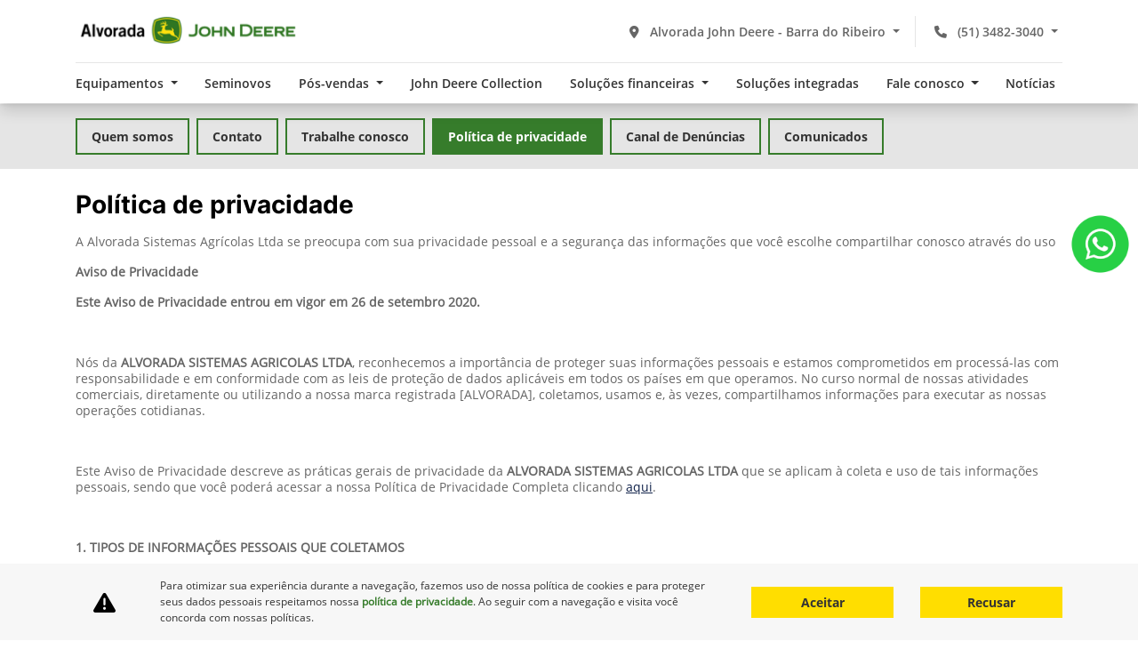

--- FILE ---
content_type: text/html; charset=UTF-8
request_url: https://www.alvorada-rs.com.br/john-deere-alvorada-barra-do-ribeiro/fale-conosco/politica-de-privacidade
body_size: 39579
content:
<!DOCTYPE html>
<html lang="pt-br">
    <head>
                <meta charset="utf-8">
        <meta http-equiv="X-UA-Compatible" content="IE=edge">
        <meta name="viewport" content="width=device-width, initial-scale=1">
        <meta name="description" content="A Alvorada John Deere - Barra do Ribeiro atua de maneira clara e transparente, conforme as leis e regulamentos aplicáveis. Confira aqui.">
        <title>Política de privacidade | Alvorada John Deere - Barra do Ribeiro</title>
        <meta name="apple-mobile-web-app-capable" content="yes">
        <link rel="apple-touch-icon" href="https://dealersites-content.s3.us-east-1.amazonaws.com/dealersites/modelo-john-deere/logos/Group%206.png">
                <link rel="shortcut icon" href="https://dealersites-content.s3.us-east-1.amazonaws.com/dealersites/modelo-john-deere/logos/Group%206.png">

         <!-- preconnect to analytics and aws -->
        <link rel="preconnect" href="https://s3-sa-east-1.amazonaws.com">
        <link rel="preconnect" href="https://www.google-analytics.com">

        <!-- Tags OG -->
        <meta name="robots" content="index, follow">
        <meta name="keywords" content="">
        <meta property="og:locale" content="pt_BR">
        <meta property="og:url" content="https://www.alvorada-rs.com.br/john-deere-alvorada-barra-do-ribeiro/fale-conosco/politica-de-privacidade">
        <meta property="og:title" content="Política de privacidade | Alvorada John Deere - Barra do Ribeiro">
        <meta property="og:site_name" content="Alvorada John Deere">
        <meta property="og:description" content="A Alvorada John Deere - Barra do Ribeiro atua de maneira clara e transparente, conforme as leis e regulamentos aplicáveis. Confira aqui.">
        <meta property="og:image" content="https://cdn.dealerspace.ai/dealersites/modelo-john-deere/logos/Group%208.png">
        <meta property="og:image:type" content="image/png">
        <meta property="og:image:width" content="300"/>
        <meta property="og:image:height" content="300"/>
        <meta property="og:type" content="website">
        <meta name="author" content="Alvorada John Deere">

        <meta name="twitter:card" content="summary"/>
        <meta name="twitter:site" content="https://www.alvorada-rs.com.br/john-deere-alvorada-barra-do-ribeiro/fale-conosco/politica-de-privacidade"/>
        <meta name="twitter:title" content="Política de privacidade | Alvorada John Deere - Barra do Ribeiro"/>
        <meta name="twitter:description" content="A Alvorada John Deere - Barra do Ribeiro atua de maneira clara e transparente, conforme as leis e regulamentos aplicáveis. Confira aqui."/>
        <meta name="twitter:image" content="https://cdn.dealerspace.ai/dealersites/modelo-john-deere/logos/Group%208.png"/>
        <!-- Tags OG -->

        <link rel="preconnect" href="https://cdn.dealerspace.ai/old" crossorigin="crossorigin">
        <link rel="preconnect" href="https://api.dealersites.com.br" crossorigin="crossorigin">

        <link rel="canonical" href="http://www.alvorada-rs.com.br/john-deere-alvorada-barra-do-ribeiro/fale-conosco/politica-de-privacidade"/>

        <!-- GA -->
        
                <!-- GA -->

        <style type="text/css">body{opacity: 0;}</style>
        
        <link rel="stylesheet" href="/css/templates/template-01.css?id=0b676269a568c821192fee7351a15a98" media="print" id="template-css">
        <script nonce="9tEm7NM9pIUzHO04HzZqc0U48Ix9IqUJ">document.getElementById('template-css').addEventListener('load',function(){this.media='all';});</script>

        <link rel="preload" importance="low" href="http://www.alvorada-rs.com.br/fonts/vendor/@fortawesome/fontawesome-free/webfa-regular-400.woff2?3a3398a6ef60fc64eacf45665958342e" as="font" type="font/woff2" crossorigin="anonymous">
<link rel="preload" importance="low" href="http://www.alvorada-rs.com.br/fonts/vendor/@fortawesome/fontawesome-free/webfa-solid-900.woff2?c500da19d776384ba69573ae6fe274e7" as="font" type="font/woff2" crossorigin="anonymous">
<link rel="preload" importance="low" href="http://www.alvorada-rs.com.br/fonts/vendor/@fortawesome/fontawesome-free/webfa-brands-400.woff2?cac68c831145804808381a7032fdc7c2" as="font" type="font/woff2" crossorigin="anonymous">

        
        
                    <style>
                
@font-face{
	font-family:'Inter-Black';
	src:url(https://cdn.dealerspace.ai/dealersites/fontes/inter/Inter-Black.ttf);
	font-display:swap
}
@font-face{
	font-family:'Inter-Bold';
	src:url(https://cdn.dealerspace.ai/dealersites/fontes/inter/Inter-Bold.ttf);
	font-display:swap
}
@font-face{
	font-family:'Inter-SemiBold';
	src:url(https://cdn.dealerspace.ai/dealersites/fontes/inter/Inter-SemiBold.ttf);
	font-display:swap
}
@font-face{
	font-family:'Inter-Light';
	src:url(https://cdn.dealerspace.ai/dealersites/fontes/inter/Inter-Light.ttf);
	font-display:swap
}
@font-face{
	font-family:'Inter-Regular';
	src:url(https://cdn.dealerspace.ai/dealersites/fontes/inter/Inter-Regular.ttf);
	font-display:swap
}
@font-face{
	font-family:'Inter-Medium';
	src:url(https://cdn.dealerspace.ai/dealersites/fontes/inter/Inter-Medium.ttf);
	font-display:swap
}
@font-face{
	font-family:'OpenSans-Bold';
	src:url(https://cdn.dealerspace.ai/dealersites/fontes/open-sans/OpenSans-Bold.ttf);
	font-display:swap
}
@font-face{
	font-family:'OpenSans-SemiBold';
	src:url(https://cdn.dealerspace.ai/dealersites/fontes/open-sans/OpenSans-SemiBold.ttf);
	font-display:swap
}
@font-face{
	font-family:'OpenSans-ExtraBold';
	src:url(https://cdn.dealerspace.ai/dealersites/fontes/open-sans/OpenSans-ExtraBold.ttf);
	font-display:swap
}
@font-face{
	font-family:'OpenSans-Light';
	src:url(https://cdn.dealerspace.ai/dealersites/fontes/open-sans/OpenSans-Light.ttf);
	font-display:swap
}
@font-face{
	font-family:'OpenSans-Regular';
	src:url(https://cdn.dealerspace.ai/dealersites/fontes/open-sans/OpenSans-Regular.ttf);
	font-display:swap
}



:root {
    --primary: #333333;
    --primary-hover: #367C2B;
    --secondary: #367C2B;
    --secondary-hover: #a60b25;
    --dark: #000;
    --gray: #666666;
    --info: #E5E5E5;
    --info-hover: #F9F9F9;
    --muted: #6c757d;
    --light: #FFFFFF;
    --titles: #292524;
    --navbar-menu: #F3F3F3;
    --offer-home: #F9F9F9;
    --forms: #f7f7f7;

    --font-regular-sans : 'OpenSans-Regular';
    --font-bold-sans : 'OpenSans-Bold';
    --font-semibold-sans : 'OpenSans-SemiBold';
    --font-light-sans : 'OpenSans-Light';

    --font-regular-inter : 'Inter-Regular';
    --font-bold-inter : 'Inter-Bold';
    --font-semibold-inter : 'Inter-SemiBold';
    --font-light-inter : 'Inter-Light';
}

body{
    font-family: var(--font-regular-sans) !important;
}

#main-body{
    margin-top: 117px !important;
}

.font-weight-bold-sans{
    font-family: var(--font-bold-sans) !important;
    font-weight: normal !important;
}
.font-weight-bold-inter{
    font-family: var(--font-bold-inter) !important;
    font-weight: normal !important;
}
.font-weight-regular-sans{
    font-family: var(--font-regular-sans) !important;
}
.font-weight-regular-inter{
    font-family: var(--font-regular-inter) !important;
}
.font-weight-semibold-sans{
    font-family: var(--font-semibold-sans) !important;
}
.font-weight-semibold-inter{
    font-family: var(--font-semibold-inter) !important;
}



/*  Background */
.bg-primary{
    background-color: var(--primary) !important;
}

.bg-secondary{
    background-color: var(--secondary) !important;
}

.bg-info{
    background-color: var(--info) !important;
}

.bg-light{
    background-color: var(--light) !important;
}

.bg-muted{
    background-color: var(--muted) !important;
}

.bg-forms{
    background-color: var(--forms) !important;
}

.bg-navbar-menu {
    background-color: var(--navbar-menu) !important;
}

/* Text */
.text-primary{
    color: var(--primary)!important;
}


.text-secondary{
    color: var(--secondary)!important;
}

a.text-secondary:hover {
    color: var(--secondary-hover) !important;
}

.text-muted{
    color: var(--muted)!important;
}
.text-dark{
    color: var(--dark)!important;
}
.text-titles {
    color: var(--titles) !important;
}
.text-gray {
    color: var(--gray) !important;
}
.text-light {
    color: var(--light) !important;
}

.font-size-24 {
    font-size: 24px !important;
}
.font-size-26 {
    font-size: 26px !important;
}
.font-size-32 {
    font-size: 32px !important;
}
.font-size-44 {
    font-size: 44px !important;
}

.line-height-16 {
    line-height: 18px;
}
.line-height-22 {
    line-height: 22px;
}
.line-height-28 {
    line-height: 28px;
}
.line-height-30 {
    line-height: 30px;
}
.line-height-38 {
    line-height: 38px;
}
.line-height-53 {
    line-height: 53px;
}


/* Buttons */
.btn {
    border-radius: 0 !important;
}

.btn-primary,
#ds-link-compare-version-from-vdp {
    color: var(--primary)!important;
    background-color: transparent !important;
    border: 2px solid var(--secondary) !important;
    font-size: 14px !important;
    font-family: var(--font-bold-sans) !important;
}

.btn-primary:hover,
#ds-link-compare-version-from-vdp:hover {
    color: #fff!important;
    background-color: var(--primary-hover) !important;
    border-color: var(--primary-hover) !important;
}
#vehicle-versions-container .btn-proposal .ds-link-compare-version-from-vdp__link {
    text-transform: none;
}
#vehicle-versions-container .btn-proposal .ds-link-compare-version-from-vdp__link:hover {
    color: #fff !important;
    background: #367C2B !important;
}
#modal-collapse-shops-top,
.ds-form-banner__open-modal-button,
.btn-secondary {
    color: #fff!important;
    background-color: #FFDE00 !important;
    border-color: #FFDE00 !important;
    font-size: 14px !important;
    color: var(--primary) !important;
    font-family: var(--font-bold-sans) !important;
}
.ds-form-banner__open-modal-button:hover,
.btn-secondary:hover {
    color: var(--primary) !important;
    background-color: #F1CF00 !important;
    border-color: #F1CF00 !important;
}
.btn-info{
    color: #58595b!important;
    background-color: var(--info) !important;
    border-color: var(--info) !important;
}
.btn-info:hover{
    background-color: var(--info-hover) !important;
    border-color: var(--info-hover) !important;
}
.btn-outline-primary{
    color: var(--primary)!important;
    background-color: transparent !important;
    border-color: var(--primary) !important;
}
.btn-outline-primary:hover{
    color: #fff!important;
    background-color: var(--primary) !important;
    border-color: var(--primary) !important;
}
.btn-outline-secondary{
    color: var(--secondary)!important;
    background-color: transparent !important;
    border-color: var(--secondary) !important;
}
.btn-outline-secondary:hover{
    color: #fff!important;
    background-color: var(--secondary) !important;
    border-color: var(--secondary) !important;
}
.btn:focus {
    box-shadow: none !important;
}

/* HEADER */
#header-top-navbar-menu {
  padding: 0 !important;
}
#header-top-navbar-menu ul.nav-pills{
  border-top: 1px solid #E5E5E5;
}

#header-top-navbar-menu .nav-link-menu {
    font-size: 14px !important;
    color: var(--primary) !important;
    font-family: var(--font-semibold-sans) !important;
    padding-bottom: .75rem !important;
    padding-top: .75rem !important;
}

#header-top-navbar-menu .nav-link-menu:hover, 
#header-top-navbar-menu .nav-link-menu:focus {
    color: var(--secondary) !important;
}

#header-top-navbar-menu .nav-item:first-child .nav-link{
    text-align: left !important;
    padding-left: 0 !important;
    padding-right: 0 !important;
}

#header-top-navbar-menu .nav-item:first-child .dropdown-menu-center {
    left: 0  !important;
}

#header-top-navbar-menu .nav-item:last-child .nav-link{
    text-align: right !important;
    padding-left: 0 !important;
}

#header-top-navbar-menu #dropdown-showroom {
    background-color: var(--light) !important;
    border: 1px solid var(--navbar-menu);
}
#header-top-navbar-menu #drowpdown-tabCategories{
    justify-content: start !important;
    /* border-bottom: 2px solid #E5E5E5; */
    margin-bottom: 0 !important;
}

#header-top-navbar-menu #drowpdown-tabCategories .nav-link {
    background-color: transparent !important;
    font-size: 14px !important;
	padding: 0.5rem 0 !important;
    margin: 0 .5rem !important;
    color: var(--gray) !important;
    text-align: center !important;
    border-radius: 0 !important;
    flex: 0 0 auto;
    width: auto;
    max-width: 100%;
}
#header-top-navbar-menu #drowpdown-tabCategories .nav-link:first-child {
    margin-left: 0 !important;
}

#header-top-navbar-menu #drowpdown-tabCategories .nav-link.active,
#header-top-navbar-menu #drowpdown-tabCategories .nav-link:hover,
#header-top-navbar-menu #drowpdown-tabCategories .nav-link:focus {
    color: var(--primary) !important;
    border-bottom: 4px solid var(--secondary);
}
#header-top-navbar-menu .dropdown-menu {
    z-index: -1 !important;
}

#header-top-navbar-menu .dropdown-submenus {
    border-radius: 0 !important;
    text-align: center !important;
    box-shadow: 0px 4px 3px #0000001A !important;
    border: 1px solid var(--navbar-menu) !important;
    border-top: 0 !important;
    right: auto;
    left: 50%;
    -webkit-transform: translate(-50%,0);
    -o-transform: translate(-50%,0);
    transform: translate(-50%,0);
}
#header-top-navbar-menu .dropdown-submenus .dropdown-item {
   font-family: var(--font-semibold-sans) !important;
   color: var(--gray) !important;
   font-size: 14px !important;
   padding-bottom: 0.5rem !important;
   padding-top: 0.5rem !important;
}
#header-top-navbar-menu .dropdown-submenus .dropdown-item:hover,
#header-top-navbar-menu .dropdown-submenus .dropdown-item:focus,
#header-top-navbar-menu .dropdown-submenus .dropdown-item:active {
    background-color: var(--light) !important;
    color: var(--secondary) !important;
}

.selector-button-phones:hover, 
.selector-button-phones:focus, 
.selector-button-shops:hover, 
.selector-button-shops:focus {
    background-color: #F7F7F7 !important;
}
.selector-button-phones .dropdown-item:focus, 
.selector-button-shops  .dropdown-item:focus, 
.selector-button-phones .dropdown-item:hover, 
.selector-button-shops  .dropdown-item:hover {
    background-color: #F7F7F7 !important;
    color: var(--primary) !important;
}
.selector-button-shops {
    margin-right: 1rem !important;
    border-right: 1px solid #E5E5E5;
}

.selector-button-phones {
    order: 2;
}
.selector-button-shops {
    order: 1;
}
.selector-button-shops .btn-transparent:hover,
.selector-button-shops .btn-transparent:focus,
.selector-button-phones .btn-transparent:hover,
.selector-button-phones .btn-transparent:focus {
    color: var(--secondary) !important;
    box-shadow: none !important;
}
#drowpdown-tabCategoriesContent .card-header {
    padding-top: 1.5rem !important;
}
#drowpdown-tabCategoriesContent .card-body {
    background-color: transparent !important;
    margin-top: 0.5rem !important;
}
#drowpdown-tabCategoriesContent .btn-link {
    font-family: var(--font-semibold-sans) !important;
    color: var(--primary) !important;
    font-size: 14px !important;
    margin-top: 1rem !important;
}
#drowpdown-tabCategoriesContent .btn-link:hover {
    color: var(--secondary) !important;
    text-decoration: none !important;
}
.img-card-showroom-menu {
	min-height: unset;
    transition: transform .2s;
}
#drowpdown-tabCategoriesContent .card:hover .img-card-showroom-menu {
    transform: scale(1.2);
}

/* MENU MOBILE */
#collapse-menu-list .card{
    border: none !important
}
.btn-menu-collapse-opt{
    color: var(--titles) !important;
    background-color: var(--navbar-menu) !important;
    border-color: var(--navbar-menu) !important;
    font-size: 14px !important;
    font-family: var(--font-bold-condensed) !important;
    text-transform: none !important;
}
.btn-menu-collapse-opt:hover,
.btn-menu-collapse-opt:focus {
    background-color: var(--secondary) !important;
    border-color: var(--secondary) !important;
    color: var(--light) !important;
}
.btn-collapse-category {
    color: var(--gray) !important;
    background-color: var(--navbar-menu) !important;
    font-size: 14px !important;
    font-family: var(--font-bold-condensed) !important;
}
.btn-collapse-category:hover,
.btn-collapse-category:focus {
    color: var(--secondary) !important;
    background-color: var(--info-hover) !important;
}
.btn-menu-mobile,
#header-top-link-contact-mob {
    text-transform: lowercase !important;
}
.btn-menu-mobile i,
#header-top-link-contact-mob i{
    color: var(--secondary) !important;
}
#collapse-menu-list {
    width: 100%;
    height: auto !important;
}
#accordion-menu-list .collapse,
#accordion-menu-list .collapsing {
    background-color: var(--navbar-menu) !important;
}
#accordion-menu-list .collapse .nav-link,
#accordion-menu-list .collapsing .nav-link {
    font-family: var(--font-bold-condensed) !important;
    color: var(--gray) !important;
    text-transform: unset !important;
}
#accordion-menu-list .collapse.collapse-category-block,
#accordion-menu-list .collapsing.collapse-category-block {
    background-color: var(--light) !important;
}
#accordion-menu-list .collapse.collapse-category-block .nav-link,
#accordion-menu-list .collapsing.collapse-category-block .nav-link {
    color: var(--titles) !important;
}
#header-top-nav-mob-btn-shop-selector {
    background-color: var(--secondary) !important;
    border-color: var(--secondary) !important;
    color: var(--light) !important;
    font-size: 14px !important;
    font-family: var(--font-bold-condensed) !important;
}

/* OFFERS */

.card.card-offer {
    box-shadow: unset !important;
    border: 0 !important;
}

.offer-countdown{
    color: #000 !important;
}
.offer-countdown .fa-clock{
    color: var(--secondary) !important;
}

#page-offer-details .offer-bg-linear-bottom{
    background-color: var(--secondary) !important;
}
#page-offer-details .offer-countdown{
    color: #fff !important;
    padding-bottom: 0 !important;
}
.offer-grid-category {
    background-color: var(--info-hover) !important;
}

#page-offer-details .card {
    background-color: var(--forms) !important;
    color: var(--primary) !important;
    border: 0 !important;
}
#page-offer-details .offer-details-form-title {
    font-size: 22px !important;
    color: var(--gray) !important;
    text-transform: unset !important;
    text-align: left !important;
    font-family: var(--font-regular-sans) !important;
}
#page-offer-details label {
    font-size: 14px !important;
    color: var(--titles) !important;
}

.offer-details-title {
    font-family: var(--font-bold) !important;
    font-size: 24px !important;
    color: var(--titles) !important;
}
.offer-bg-linear-top {
    background-color: #E5E5E5 !important;
}
.offer-model-name {
    font-family: var(--font-bold) !important;
    font-size: 24px !important;
    color: var(--titles) !important;
}
#page-offer-details .text-to-price {
    color: var(--secondary) !important;
    font-size: 32px !important;
}
.offers-details-conditions {
    background-color: #f7f7f7 !important;
}

.bg-success {
    background-color: var(--secondary) !important;
    color: #FFF !important;
    margin-left: auto !important;
    margin-right: auto !important;
    max-width: 90% !important;
    font-family: var(--font-bold-sans) !important;
}

/* Home - Showroom */
.showroom-title-content,
.title-description-internal {
    font-size: 28px !important;
}

.content-home {
    display: flex;
    flex-direction: column;
    align-self: center;
}

#page-home .title-description-internal {
    color: var(--dark) !important;
    font-size: 24px !important;
}

#page-home .section-internal-description .btn-primary {
    background-color: var(--secondary) !important;
    border-color: var(--secondary) !important;
}

#page-home .section-internal-description .btn-primary:hover {
    background-color: var(--secondary-hover) !important;
    border-color: var(--secondary-hover) !important;
}
.showroom-home .row:not(.justify-content-center) {
    display: none !important;
}
.showroom-home #tabShowroomCategories.nav-pills {
    overflow: auto !important;

}
.showroom-header #tabShowroomCategories {
    border-bottom: 2px solid #E5E5E5;
    margin-bottom: 0 !important;
}

#tabShowroomCategories .nav-item {
    background-color: transparent !important;
    font-size: 14px !important;
	padding: 10px 0 !important;
    margin: 0 0.5rem !important;
    color: var(--gray) !important;
    text-align: center !important;
    border-radius: 0 !important;
    font-family: var(--font-bold-sans) !important;
}

#tabShowroomCategories .nav-item:hover,
#tabShowroomCategories .nav-item:focus,
#tabShowroomCategories .nav-item.active {
    color: var(--primary) !important;
}
#tabShowroomCategories .nav-item.active {
    color: var(--primary) !important;
    border-bottom: 4px solid var(--secondary);
}
#tabShowroomCategories .nav-item:first-child {
    margin-left: 0 !important;
}
#tabShowroomCategories .nav-item:last-child {
    margin-right: 0 !important;
}
/* #tabShowroomCategories.nav-pills #category-tratores-tab {
    order: 1;
}
#tabShowroomCategories.nav-pills #category-carregadoras-frontais-tab {
    order: 2;
}
#tabShowroomCategories.nav-pills #category-preparo-de-solo-tab {
    order: 3;
}
#tabShowroomCategories.nav-pills #category-plantio-tab {
    order: 4;
}
#tabShowroomCategories.nav-pills #category-tratos-culturais-tab {
    order: 5;
}
#tabShowroomCategories.nav-pills #category-feno-e-forragem-tab {
    order: 6;
}
#tabShowroomCategories.nav-pills #category-solucoes-para-cana-de-acucar-tab {
    order: 7;
}
#tabShowroomCategories.nav-pills #category-gator-veiculos-utilitarios-tab {
    order: 8;
} */


#tabShowroomCategories .card-header {
    padding-top: 1.5rem !important;
}
#tabShowroomCategories .card-body {
    margin-bottom: 1rem !important;
    padding-top: 0.5rem !important;
}

#tabShowroomCategories .btn-link {
    margin-bottom: 0 !important;
    font-size: 16px !important;
    font-family: var(--font-semibold-sans) !important;
    color: var(--primary) !important;
}
#tabShowroomCategories .btn-link:hover {
    color: var(--secondary) !important;
    text-decoration: none !important;
}

.img-card-showroom {
	min-height: unset;
    transition: transform .2s;
}
#tabShowroomCategories .card:hover .img-card-showroom {
    transform: scale(1.2);
}


/* Home - Offers */
.offers-carousel {
    background-color: #F7F7F7 !important;
}
.offers-carousel .title-offers,
.offer-grid-category .title-offers-grid {
    font-family: var(--font-bold-inter) !important;
    font-size: 28px !important;
    color: var(--primary) !important;
    text-align: center !important;
}
#page-home .offer-subdescription, #page-internal .offer-subdescription, #page-offer-list .offer-subdescription, .card-offer .card-body .card-content .offer-description {
	-webkit-line-clamp: 4;
	-webkit-box-orient: vertical;
	display: -webkit-box;
	overflow: hidden;
}
.carousel-control-next,
.carousel-control-prev {
    opacity: 1 !important;
}

.carousel-control-next i,
.carousel-control-prev i {
    color: var(--primary) !important;
    text-shadow: unset !important;
}

.bg-card-offer-footer {
    background-color: var(--light) !important;
}

.items-card-offers-footer {
    padding: 0 !important;
}

.items-card-offers-footer .btn-offer-carousel {
    border-radius: 0!important;
    margin: auto !important;
    max-width: 161px !important;
}

.offer-countdown {
    padding-bottom: .5rem !important;
    padding-top: .5rem !important;
    margin-bottom: 0 !important;
}

.text-price-to  {
    color: var(--secondary) !important;
    font-size: 26px !important;
    font-family: var(--font-bold-sans) !important;
}

/* Home - Services */
#page-home .section-services .card-header {
    position:relative;
    display:inline-block;
    background: linear-gradient(180deg, rgba(255,255,255,1) 50%, rgba(0,0,0,0.01) 50%);
    transition: all 0.2s;
}
#page-home .section-services .card-header::after {
    content:'';
    position:absolute;
    left:0; top:0;
    width:100%; height:100%;
    display:inline-block;
    background: -moz-linear-gradient(180deg, rgba(255,255,255,0) 50%, rgba(0,0,0,1) 100%); /* FF3.6+ */
    background: -webkit-linear-gradient(180deg, rgba(255,255,255,0) 50%, rgba(0,0,0,1) 100%); /* Chrome10+,Safari5.1+ */
    background: -o-linear-gradient(180deg, rgba(255,255,255,0) 50%, rgba(0,0,0,1) 100%); /* Opera 11.10+ */
    background: -ms-linear-gradient(180deg, rgba(255,255,255,0) 50%, rgba(0,0,0,1) 100%); /* IE10+ */
    background: linear-gradient(180deg, rgba(255,255,255,0) 50%, rgba(0,0,0,1) 100%); /* W3C */
    filter: progid:DXImageTransform.Microsoft.gradient( startColorstr='#a6000000', endColorstr='#00000000',GradientType=0 ); /* IE6-9 */
}
#page-home .section-services .card-header img {
    transition: all 0.2s;
}
#page-home .section-services .card:hover .card-header {
    transform: scale(1.07);
}
#page-home .section-services .card-body {
    position: absolute;
    bottom: 10%;
    padding: 0 1rem !important;
}
#page-home .section-services .card-body .card-title{
    font-size: 20px !important;
    font-family: var(--font-bold-inter) !important;
    color: #FFF !important;
}
#page-home .section-services .card-body .card-content{
    font-size: 14px !important;
    color: #FFF !important;
}
#page-home .section-services .card-footer {
    position: absolute;
    bottom: 0;
    padding: 0 1rem !important;
}
#page-home .section-services .card-footer a{
    font-size: 14px !important;
    color: #FFDE00 !important;
    transition: all 0.3s;
    font-family: var(--font-semibold-sans) !important;
}
#page-home .section-services .card-footer a:hover i{
    margin-left: 4px;
}
#page-home .section-services:nth-child(8) {
    padding-bottom: 0 !important;
}
#page-home .section-services:nth-child(9) {
    padding-top: 0 !important;
}
#page-home .section-services:nth-child(9) .card-content p {
    margin-bottom: 1rem;
}


/* Home - Shop Info */
.info-shops-selector .nav-link {
    border-radius: 0 !important;
    background-color: transparent !important;
    font-family: var(--font-bold-sans) !important;
    font-size: 16px !important;
    color: var(--titles) !important;
	border: 2px solid var(--primary-hover);
}
.info-shops-selector .nav-pills .nav-link:hover,
.info-shops-selector .nav-pills .nav-link:focus {
	background-color: transparent !important;
	border: 2px solid var(--primary-hover);
	color: var(--titles) !important;
}
.info-shops-selector .nav-pills .nav-link.active,
.info-shops-selector .nav-pills .show > .nav-link {
    background-color: var(--secondary) !important;
    color: var(--light) !important;
}
#shops-info-tabContent h3.font-size-22 {
    color: var(--primary) !important;
    font-size: 18px !important;
}
.title-shop-address,
.shop-info .shop-phones .title-phones,
.title-shop-times {
    display: none !important;
}

.shop-info .shop-phones a i {
    color: var(--dark) !important;
}
.shop-info .phone-name {
    font-family: var(--font-bold-sans) !important;
}
.shop-info .more-contacts a {
    font-family: var(--font-bold-sans) !important;
}
.shop-info .more-contacts a:hover,
.shop-info .more-contacts a:hover i {
    color: var(--secondary) !important;
}
#page-contact .shop-info {
    background-color: #FFF !important;
}

/* FOOTER */
footer .col-lg-9.col-md-12.col-sm-12 a.nav-link.text-primary:hover {
    color: var(--secondary) !important;
}
footer .col-lg-9.col-md-12.col-sm-12 a.nav-link.text-gray:hover {
    color: var(--primary) !important;
}
footer .col-lg-9.col-md-12.col-sm-12 .nav-link {
    padding: 4px 0 !important;
}
#footer-text-dealercompany {
    color: #FFF !important;
}
footer .nav-social,
footer .nav-social .nav-item  {
    padding: 0 !important;
}
footer .nav-social a {
    color: var(--primary) !important;
    padding: 0.5rem 0 !important;
}
footer .nav-social a:hover {
    color: var(--secondary) !important;
}
footer .section-two #footer-logo-website {
    height: 31px !important;
}
footer #footer-text-safe-traffic  {
    color: var(--primary) !important;
}
@media (min-width:992px){
    footer .block-safe-traffic.d-none {
        display: flex !important;
    }

}

/* VDP */
#btn-vdp-test-drive-top,
#btn-vdp-test-drive {
  display: none !important;
}

#form-lead-proposal-vdp .card {
    background-color: var(--forms) !important;
    color: var(--primary) !important;
}
#form-lead-proposal-vdp .vdp-form-title {
    font-size: 18px !important;
    color: var(--gray) !important;
    text-transform: unset !important;
    font-family: var(--font-bold-sans) !important;
}
#form-lead-proposal-vdp label {
    font-size: 12px !important;
    color: var(--dark) !important;
}
#carousel-model-gallery .carousel-control-prev i,
#carousel-model-gallery .carousel-control-next i {
    color: var(--secondary) !important;
}
.gallery-phones {
    padding-top: 1rem !important;
}
.gallery-phones .shop-phones {
    justify-content: flex-start !important;
}
.gallery-phones .shop-phones .phone-name{
    font-family: var(--font-bold-sans) !important;
}
#title-versions-comparative,
#title-model-characteristics {
    font-family: var(--font-bold) !important;
    color: var(--titles) !important;
    font-size: 18px !important;
    border-left: 7px solid var(--secondary) !important;
    line-height: 22px;
    padding-left: 10px;
}
.vehicle-version-comparative .card-header h3 {
    font-family: var(--font-bold) !important;
    font-size: 16px !important;
    color: var(--titles) !important;
}
.vehicle-version-comparative .btn-proposal-comparative,
.vehicle-version-comparative #ds-link-compare-version-from-vdp {
    min-height: 48px !important;
    padding: 0 !important;
}
.vehicle-version-comparative #ds-link-compare-version-from-vdp {
    display: flex;
    align-items: center;
    justify-content: center;
    -webkit-appearance: button;
    appearance: button;
    overflow: visible;
    text-transform: none;
    transition: color .15s ease-in-out , background-color .15s ease-in-out , border-color .15s ease-in-out , box-shadow .15s ease-in-out;
    line-height: 1.5;
    width: 100% !important;
}

.car-name-fixed {
    background-color: #E5E5E5 !important;
}
.car-name-fixed-title {
    font-size: 16px !important;
    color: var(--primary) !important;
    font-family: var(--font-bold-inter) !important;
}


.btn-datasheet {
    font-family: var(--font-bold) !important;
    color: var(--titles) !important;
}
.btn-datasheet:hover,
.btn-datasheet:focus {
    text-decoration: underline !important;
    border: 0 !important;
}
.vehicle-model-characteristics {
    background-color: #F7F7F7 !important;
}
#tabVehicleModelContent .nav-link {
    background-color: transparent !important;
    color: var(--primary) !important;
    border: 2px solid var(--secondary) !important;
    font-size: 14px !important;
}
#tabVehicleModelContent .nav-link:hover,
#tabVehicleModelContent .nav-link:focus,
#tabVehicleModelContent .nav-link.active {
    background-color: var(--secondary) !important;
    color: var(--light) !important;
    border-color: var(--secondary) !important;
}
@media (min-width: 992px) {
    #form-lead-proposal-vdp {
        order: 2;
    }
    .form-gallery .order-1.order-md-2.col-lg-8 {
        order: 1;
    }
}

/* INTERNAL */
.breadcrumb-list .breadcrumb-link {
    font-size: 16px !important;
    font-family: var(--font-bold-condensed) !important;
    color: var(--dark);
}
.breadcrumb-item + .breadcrumb-item::before {
	color: var(--dark);
}
.selectors .nav-link {
    font-size: 16px !important;
    background-color: transparent !important;
    font-family: var(--font-bold-condensed) !important;
    color: var(--titles);
    border: 1px solid var(--secondary);
    border-radius: 0 !important;
}
.selectors .nav-link:hover,
.selectors .nav-link:focus,
.selectors .nav-link.active {
    color: var(--light) !important;
    background-color: var(--secondary) !important;
}
.subtitle-text-internal {
    font-size: 14px !important;
    color: var(--gray) !important;
    line-height: 18px;
}

.breadcrumb-nav {
    display: none !important;
}

.buttons-breadcrumb {
    background-color: #E5E5E5 !important;
    padding: 1rem 0 !important;
}
.buttons-breadcrumb .nav-pills{
    flex-wrap: nowrap !important;
	overflow: auto !important;
}

.buttons-breadcrumb .nav-item {
    margin-bottom: 0px !important;
}

.buttons-breadcrumb .nav-item:last-child {
    padding-right: 0 !important;
}
.buttons-breadcrumb .nav-link {
    font-size: 14px !important;
    background-color: transparent !important;
    font-family: var(--font-bold-sans) !important;
    color: var(--primary) !important;
    border: 2px solid var(--secondary);
    border-radius: 0 !important;
}
.buttons-breadcrumb .nav-link:hover,
.buttons-breadcrumb .nav-link:focus,
.buttons-breadcrumb .nav-link.active {
    color: var(--light) !important;
    background-color: var(--secondary) !important;
}
#page-internal form label {
    font-family: var(--font-bold-condensed) !important;
    color: var(--titles) !important;
    font-size: 14px !important;
}
#page-internal .section-services img {
    width: auto !important;
    max-width: 100% !important;
    height: auto !important;
    max-height: 100px !important;
}
.body-page-financiamento #page-internal .section-services .title-services {
    font-size: 22px !important;
    text-align: left !important;
    margin-bottom: 1.5rem !important;
}
.body-page-financiamento #page-internal .section-services img {
    max-height: 100px !important;
}
.body-page-quem-somos .section-services {
    padding-top: 0 !important;
}
.body-page-john-deere-collection .infos-card-img img{
    max-width: 100%;
    height: auto;
}
.body-page-john-deere-collection .carousel-control-next i,
.body-page-john-deere-collection .carousel-control-prev i {
	color: var(--secondary) !important;
}
.body-page-john-deere-collection .infos-card a{
	color: var(--primary) !important;
    margin-top: 9px !important;
}
.body-page-john-deere-collection .infos-card a:hover,
.body-page-john-deere-collection .infos-card a:focus{
	color: #FFF !important;
}
.body-page-john-deere-collection .carousel-indicators li{
	background-color: #FFFFFF80 !important;
}
.body-page-john-deere-collection .carousel-indicators li.active{
	background-color: #FFF !important;
}
#page-internal .offers-grid {
    background-color: #e5e5e5 !important;
}
#page-internal .offers-grid .title-offers{
    color: var(--primary) !important;
    font-size: 22px !important;
    font-family: var(--font-bold-inter) !important;
}
.infos-carousel {
    background-color: #e5e5e5 !important;
}
.infos-carousel .title-infos{
    color: var(--primary) !important;
}
#page-internal .title-content img {
    display: none;
}
.section-bg-image .section-internal-bg-imagem_financiamento {
    height: 35em !important;
}
#page-internal .infos-carousel:nth-of-type(3),
#page-internal .infos-carousel:nth-of-type(5) {
    background-color: var(--light) !important;
}
#page-internal table {
    height: auto !important;
    width: 55%;
    margin: auto;
    margin-top: 20px;
    margin-bottom: 10px;
}

@media (max-width: 576px) {
    #page-internal .infos-carousel .align-items-center .col {
      width: 10%;
    }
}

@media (max-width: 991px) {
    .body-page-quem-somos .section-services .card,
    .body-page-financiamento .section-services .card {
        text-align: center !important;
    }
     #privacy-policy-menu .nav-link {
        padding-left: 0 !important;
    }
    #page-internal table {
        width: 75%;
        margin: 0 auto;
    }
}

@media (max-width: 475px) {
    #page-internal table {
        margin: 0;
        font-size: 10px;
        width: 100%;
    }
}

/* CONTATO */
#page-contact .navbar-shops-selector {
    display: none !important;
}
.shop-info-contact-header h1{
    text-align: left !important;
    font-size: 44px !important;
    font-family: var(--font-bold) !important;
    color: var(--titles) !important;
}
#page-contact .shop-name {
    font-size: 20px !important;
    color: var(--titles) !important;
    font-family: var(--font-bold) !important;
}
#page-contact address {
    color: var(--gray) !important;
}

#page-contact .shop-phones .phones-list,
#page-contact .shop-hours-title {
    font-size: 14px !important;
	text-transform: uppercase !important;
}
#page-contact .shop-phones .phones-list {
	margin: 0 !important;
}
#page-contact .shop-phones{
	margin-top: 28px !important;
}
#page-contact .shop-hours-title  {
	margin-bottom: 16px !important;
}
#page-contact .phone-department-name{
    margin-top: 16px !important;
}
#page-contact .shop-phones .btn-phone{
    color: var(--gray) !important;
}
#page-contact .shop-phones .btn-phone i {
    color: var(--titles) !important;
}
#page-contact .shop-hours.row .shop-hours {
    color: var(--gray) !important;
}

/* BLOG */
.section-blog-posts img {
    border-radius: 10px !important;
}

.section-blog-posts .card {
    background-color: transparent !important;
}

.section-blog-posts .card-body .text-white {
    color: var(--dark) !important;
}

.section-blog-posts .card-body h2 {
    font-family: var(--font-bold) !important;
    font-size: 32px !important;
    color: var(--titles) !important;
}

.section-blog-posts .card-body p,
.section-blog-posts .card-body .text-white p,
.text-white-50.post-date {
    color: var(--gray) !important;
}

/* GERAL */
.showroom-title-content,
#title-vdp-model,
#title-versions-comparative,
#title-model-characteristics,
.title-description-internal,
.shop-info .tab-pane h3.font-size-22 {
    font-family: var(--font-bold-inter) !important;
}


#cookies-privacy {
    background-color: #F7F7F7 !important;
}
#cookies-privacy .text-cookies{
    color: var(--primary) !important;
}
#cookies-privacy a{
    color: var(--secondary) !important;
}

picture img {
    border-radius: 0 !important;
}
input.form-control,
textarea.form-control {
    font-family: var(--font-regular-sans) !important;
    color: #000 !important;
}
select.form-control {
    font-family: var(--font-regular-sans) !important;
    color: #292524 !important;
}
.carousel-indicators li{
    background-color: #E5E5E5;
}
.carousel-indicators li.active{
    background-color: var(--secondary);
}
.custom-radio input[type="radio"]:checked+label{
    background-color: transparent !important;
}
@media (min-width: 991px) {
    .buttons-breadcrumb .container,
    .buttons-breadcrumb .col-12.col-buttons { 
        padding-right: 0 !important;
    }
}

@media (max-width:991px) {
    #main-body{
        margin-top: 97px !important;
    }

    .nossos-servicos-block,
    .pecas-genuinas-block {
        height: 326px;
    }

    #tabShowroomCategories {
        overflow: auto !important;
        flex-wrap: nowrap !important;
    }

    #page-contact .shop-phones .btn-phone {
        background-color: transparent !important;
        border: 0 !important;
        text-align: left !important;
        justify-content: start !important;
        padding: 0.5rem 0 !important;
        margin-left: 0 !important;
        margin-right: 0 !important;
    }
    #page-contact address,
    #page-contact .shop-name {
        text-align: left !important;
    }
    #page-offer-details .col-xl-4.col-lg-5.col-md-12.z-index-100,
    #page-offer-details .col-12.d-lg-none.d-md-block.d-block,
    #page-offer-details .col-12.py-2.mt-auto{
        padding: 0 !important;
    }
    #page-offer-details .offer-countdown {
        padding: 0.75rem 0 !important;
        background-color: var(--secondary) !important;
        border-radius: 0 !important;
    }
    #page-offer-details .offers-details-conditions {
        border-radius: 0 !important;
    }

    #page-offer-details .offers-details-conditions p {
        padding: 1rem !important;
    }
    header .logo-header,
    #header-top-logo-mobile-website {
        height: 31px !important;
    }
    #footer-logo-mobile-website {
        margin-left: auto !important;
        margin-right: auto !important;
    }
    #footer-text-safe-traffic-mobile {
        color: var(--primary) !important;
    }

    #page-offer-details .container.pt-4 .col-xl-8.col-lg-7.col-md-12.d-flex.flex-column.text-break.z-index-100.px-0 
    .row:nth-of-type(1) .col-12.py-md-2.mt-auto {
        padding-left: 0 !important;
        padding-right: 0 !important;
    }
        

    #page-offer-details .offer-datails form .row.justify-content-center:nth-of-type(1) .col-lg.col-md-12 {
        padding-left: 0 !important;
        padding-right: 0 !important;
    }

    .section-internal-description_quem-somos .subtitle-text-internal img {
        max-width: 563px !important;
        width: 100% !important;
    }
    [id*='section-form'] .title-form-contact{
        font-size: 18px !important;
    }
}

@media (max-width: 421px) {
    #tabVehicleModelContent li a.nav-link {
        border-radius: .25rem !important;
        padding: .5rem 1rem !important;
    }
}

@media (max-width: 380px) {
    #tabVehicleModelContent li a.nav-link {
        border-radius: .25rem !important;
        padding: .5rem 1rem !important;
    }
}

#whatsapp-float-btn-mob {
    bottom: 20% !important;
}

.selector-button-shops .dropdown-item,
.selector-button-phones .dropdown-item {
	font-size: 14px !important;
}
.shop-info .phone-name {
	margin-top: 0 !important;
}
.shop-info .shop-phones {
	margin-top: 28px !important;
	margin-bottom: 12px !important;
}
.shop-info .shop-hours {
	margin-top: 0 !important;
}
form {
	color: var(--dark) !important;
}
.custom-control-input:checked ~ .custom-control-label::before {
	color: #fff;
	border-color: var(--primary-hover);
	background-color: var(--primary-hover);
}
.radio.custom-control-label {
	font-family: var(--font-regular-sans) !important;
}
.custom-control-label:has(a) {
	font-family: var(--font-regular-sans) !important;
}
.custom-control-label a {
	color: var(--primary-hover) !important;
}
#modal-seller-contact .custom-control-label a {
	color: #367c2b !important;
}
#vehicle-versions-container .card-footer {
	text-align: center !important;
}
#vehicle-versions-container .card-footer .btn-datasheet {
	font-size: 14px !important;
}
#vehicle-versions-container .fa-check {
    color: var(--secondary) !important;
}
.characteristic-title {
	font-size: 18px !important;
}
.bg-card-phones-vdp {
	background-color: #FFF !important;
}
#page-internal .section-services .card .btn-transparent:hover {
	color: var(--primary-hover) !important;
}
#page-internal .section-services .card .btn-transparent:focus {
	box-shadow: none !important;
}
#footer-text-safe-traffic {
	font-size: 12px !important;
}
@media (min-width: 992px) {
	#accordionVersions #more {
		right: -6%;
	}
	#accordionVersions #less {
		left: -6%;
	}
}
@media (max-width: 991px) {
	.model-content-details,
	.vehicle-model-characteristics{
		padding: 0 !important;
	}
	.vehicle-versions-container {
		justify-content: center !important;
	}
	.model-content-details .row{
		margin-bottom: 42px !important;
	}
	#accordionVersions #more {
		right: -8px;
	}
	#accordionVersions #less {
		left: -8px;
	}
	#page-internal div.container.pt-5 h1 {
		font-size: 22px !important;
	}
}


/* FORM */
[id*='section-form'] {
    background-color: #F7F7F7 !important;
}
[id*='section-form'] .title-form-contact{
    font-family: var(--font-bold-inter) !important;
}
.ds-form-banner .form-control,
.ds-form-banner .form-control::placeholder,
[id*='section-form'] .form-control,
[id*='section-form'] .form-control::placeholder{
    font-size: 14px !important;
    min-height: 45px !important;
}
.alert-info {
    background-color: #e5e5e5 !important;
}
.ds-form-banner .form-control {
    height: calc(1.5em + .75rem + 2px);
}
.ds-form-banner .custom-control-label a {
    color: #FFDE00 !important;
    font-size: 12px !important;
}
.ds-form-banner .custom-control-label,
.ds-form-banner .col-form-label-sm {
    font-size: 14px !important;
}
.ds-form-banner__form .custom-control-input:checked ~ .custom-control-label::before {
	background-color: var(--secondary) !important;
	border-color: var(--secondary) !important;
}
.ds-form-banner .custom-checkbox .custom-control-label {
    font-size: 12px !important;
}

/* MISC */
.c-ds-service-content {
    margin-bottom: 0 !important;
}
.body-page-garantia .c-ds-service-block .c-ds-service-content:first-child {
    background-color: #f7f7f7 !important;
}
@media (min-width:992px) {
    .c-ds-service-content .c-ds-service-content__image-left {
        margin-right: 24px;
    }
    .c-ds-service-content .c-ds-service-content__image-right {
        margin-left: 24px;
    }
}
.c-ds-whatsapp-talkbot__option {
	height: auto !important;
}
.section-banners .carousel-control-next i,
.section-banners .carousel-control-prev i {
	color: #FFF !important;
    text-shadow: 2px 2px 2px #000 !important;
}

/* STOCK */
.promotion-header {
	background-color: #ffde00 !important;
}
.promotion-header p{
	font-size: 14px !important;
}
.card-footer .col-6.px-1.border{
	border: 0 !important;
	text-align: center !important;
}
.vehicle-stock-details .vehicle-detail-make {
	color: #367c2b !important;
}
.vehicle-stock-details .vehicle-detail-version {
	color: #000 !important;
}
.vehicle-stock-details .vehicle-detail-price.pricede {
	color:  #666666 !important;
	font-size: 16px !important;
}
.vehicle-stock-details .vehicle-detail-price.text-gray {
	color:  #000 !important;
	font-size: 20px !important;
}
.stock-content #modal-seller-contact .modal-content,
.vehicle-stock-details-characteristics .card-body,
.vehicle-stock-details .section-vehicle-description,
.vehicle-stock-details .card-form {
	background-color: #f7f7f7 !important;
}
.vehicle-stock-details .card-form .card-body h3{
	font-size: 18px !important;
	text-align: left !important;
}
.vehicle-stock-details .section-services-laudo-cautelar{
	display: none !important;
}
.vehicle-stock-details .title-vehicle-description,
.vehicle-stock-details .title-optionals{
	font-size: 20px !important;
}
.vehicle-stock-details .vehicle-stock-details-description p,
.vehicle-stock-details .vehicle-stock-details-optionals p{
	font-size: 14px !important;
}
.vehicle-stock-details .section-related-cars {
    background-color: #f7f7f7 !important;
}
.vehicle-version-comparative .ds-link-compare-version-from-vdp__link {
    color: var(--primary) !important;
    background-color: transparent !important;
    border: 2px solid var(--secondary) !important;
    font-size: 14px !important;
    font-family: var(--font-bold-sans) !important;
}

.vehicle-version-comparative .ds-link-compare-version-from-vdp__link:hover {
    color: #fff !important;
    background-color: var(--primary-hover) !important;
    border-color: var(--primary-hover) !important;
}
.section-services .title-content {
	margin-top: 4px;
	margin-bottom: 12px !important;
}
.body-page-solucoes-integradas .section-services-col-content .card-body h3 {
	font-size: 20px !important;
	font-weight: 700 !important;
}
.body-page-solucoes-integradas .section-services-col-content .card-body p {
	font-size: 14px !important;
}
.body-page-solucoes-integradas .section-services-row-content .card-footer a {
  background-color: #FFDE00 !important;
  border-color: #FFDE00 !important;
  font-size: 14px !important;
  color: var(--primary) !important;
  font-family: var(--font-bold-sans) !important;
  text-align: center !important;
  margin-top: 1rem !important;
}
.body-page-solucoes-integradas #page-internal .section-services .card .btn-transparent:hover {
    color: var(--primary) !important;
    background-color: #F1CF00 !important;
    border-color: #F1CF00 !important;
}
#card-horizontal {
  padding-top: 48px !important;
  padding-bottom: 48px !important;
}
#card-horizontal .card {
  align-items: center !important;
}
#card-horizontal img {
	height: 64px;
	width: 64px;
}
#card-horizontal .stretched-link {
	width: 130px;
	height: 60px;
	align-items: center !important;
	display: flex;
	justify-content: center !important;
}

.vehicle-model-characteristics .model-content-details a{
    color: var(--primary)!important;
    background-color: transparent !important;
    border: 2px solid var(--secondary) !important;
    font-size: 14px !important;
    font-family: var(--font-bold-sans) !important;
    border-radius: 0 !important;
    display: inline-block;
    font-size: 1rem;
    font-weight: 400;
    line-height: 1.5;
    padding: .375rem .75rem;
    text-align: center;
    transition: color .15s ease-in-out, background-color .15s ease-in-out, border-color .15s ease-in-out, box-shadow .15s ease-in-out;
    -webkit-user-select: none;
    -moz-user-select: none;
    user-select: none;
    vertical-align: middle;
}

.vehicle-model-characteristics .model-content-details a:hover {
    color: var(--light) !important;
    background-color: var(--secondary) !important;
    border-color: var(--secondary) !important;
}

.vehicle-model-characteristics .model-content-details a div {
    background-color: transparent !important;
}

.stock-content .card-body .text-capitalize ~ a, .stock-content .card-body .text-capitalize {
    display: none;
}
            </style>
        
        
        <script nonce="9tEm7NM9pIUzHO04HzZqc0U48Ix9IqUJ">const urlApi='https://api.dealerspace.ai';const urlLeadsLoggerApi='https://api.appdealersites.com.br/api/leads-logger';const _search='';</script>


        
        <script nonce="9tEm7NM9pIUzHO04HzZqc0U48Ix9IqUJ" type="application/ld+json">
            {"@context":"http://schema.org","@type":"AutomotiveBusiness","@id":null,"url":"http://www.alvorada-rs.com.br/john-deere-alvorada-barra-do-ribeiro/fale-conosco/politica-de-privacidade","name":"Política de privacidade | [shop_name]","description":"A [shop_name] atua de maneira clara e transparente, conforme as leis e regulamentos aplicáveis. Confira aqui.","image":["https://cdn.dealerspace.ai/dealersites/implementacao-onboarding/alvorada/logo/header-j.png"],"address":{"@type":"PostalAddress","addressCountry":"Brazil","streetAddress":"Est. Geral de Sertão Santana - Zona Rural","postalCode":"96790-000"},"telephone":"(51) 3482-3040","sameAs":["https://pt-br.facebook.com/alvoradasistemasagricolas/","https://www.instagram.com/alvoradajohndeere/","https://www.linkedin.com/in/alvorada-sistemas-agr%C3%ADcolas-8493851a6/","https://www.youtube.com/@alvoradajohndeere8931"],"priceRange":"Não disponível"}
        </script>

        
                    
<!-- Google Tag Manager -->
<script nonce="9tEm7NM9pIUzHO04HzZqc0U48Ix9IqUJ">(function(w,d,s,l,i){w[l]=w[l]||[];w[l].push({'gtm.start':new Date().getTime(),event:'gtm.js'});var f=d.getElementsByTagName(s)[0],j=d.createElement(s),dl=l!='dataLayer'?'&l='+l:'';j.async=true;j.src='https://www.googletagmanager.com/gtm.js?id='+i+dl;f.parentNode.insertBefore(j,f);})(window,document,'script','dataLayer','GTM-T73QCDF2');</script>
<!-- End Google Tag Manager -->
<!-- Google Tag Manager -->
<script nonce="9tEm7NM9pIUzHO04HzZqc0U48Ix9IqUJ">(function(w,d,s,l,i){w[l]=w[l]||[];w[l].push({'gtm.start':new Date().getTime(),event:'gtm.js'});var f=d.getElementsByTagName(s)[0],j=d.createElement(s),dl=l!='dataLayer'?'&l='+l:'';j.async=true;j.src='https://www.googletagmanager.com/gtm.js?id='+i+dl;f.parentNode.insertBefore(j,f);})(window,document,'script','dataLayer','GTM-5K35H6WG');</script>
<!-- End Google Tag Manager -->
<!-- Google tag (gtag.js) -->
<script nonce="9tEm7NM9pIUzHO04HzZqc0U48Ix9IqUJ" async src="https://www.googletagmanager.com/gtag/js?id=G-CLZWXK36EC"></script>
<script nonce="9tEm7NM9pIUzHO04HzZqc0U48Ix9IqUJ">window.dataLayer=window.dataLayer||[];function gtag(){dataLayer.push(arguments);}gtag('js',new Date());gtag('config','G-CLZWXK36EC');</script>
<meta name="google-site-verification" content="WodTcU_d7BDpySZrjbTab_kTLTaVIK8bXk724z22zMo"/>
        
        <style>{}</style>

        <!-- Swiper CSS -->
        <link rel="stylesheet" href="https://cdn.jsdelivr.net/npm/swiper@11/swiper-bundle.min.css"/>


    
<script nonce="9tEm7NM9pIUzHO04HzZqc0U48Ix9IqUJ">(function(){var observer=new MutationObserver(function(mutations){mutations.forEach(function(mutation){mutation.addedNodes.forEach(function(node){if(node.nodeType===1&&node.nonce===undefined&&(node.tagName==='SCRIPT'||node.tagName==='LINK')){node.setAttribute('nonce','9tEm7NM9pIUzHO04HzZqc0U48Ix9IqUJ');}});});});observer.observe(document.documentElement,{childList:true,subtree:true});})();</script>
</head>

    <body class="d-flex flex-column body-page-politica-de-privacidade">
                
                    
<!-- Google Tag Manager (noscript) -->
<noscript><iframe src="" https: www.googletagmanager.com ns.html?id=GTM-T73QCDF2"" height="" 0"" width="" 0"" style="" display:none;visibility:hidden""></iframe></noscript>
<!-- End Google Tag Manager (noscript) -->
<!-- Google Tag Manager (noscript) -->
<noscript><iframe src="https://www.googletagmanager.com/ns.html?id=GTM-5K35H6WG" height="0" width="0" style="display:none;visibility:hidden"></iframe></noscript>
<!-- End Google Tag Manager (noscript) -->
        
        <header id="header-top" class="header-top fixed-top bg-light shadow" style="z-index: 1040;">
    
        

    
    <nav id="header-top-navbar-01" class="navbar navbar-one navbar-expand-lg py-md-2 px-lg-3 px-2 bg-light py-lg-3">
    <div class="container container">
        <button class="btn-menu-mobile navbar-toggler px-1 d-flex d-lg-none flex-column justify-content-center align-items-center font-size-10 d-flex text-dark line-height-12" type="button" data-toggle="collapse" data-target="#collapse-menu-list" aria-controls="collapse-menu-list" aria-expanded="false" aria-label="Menu" style="width: 50px">
            <i class="fas fa-bars font-size-18 py-1"></i> MENU
        </button>

        
                    <!--Site Logo (primary logo)-->
            <div class="logo-header" style="height: 38px;">
                <a href="https://www.alvorada-rs.com.br/john-deere-alvorada-barra-do-ribeiro" class="top-link-logo-website my-1 mr-auto" id="header-top-link-logo-website" aria-label="Alvorada John Deere">
        <img class="image top-logo-website d-none d-lg-block" data-src="https://cdn.dealerspace.ai/dealersites/implementacao-onboarding/alvorada/logo/header-j.png" src="" alt="Alvorada John Deere" title="Alvorada John Deere" height="38" width="" id="header-top-logo-website"/>

                                            <img class="image top-logo-website d-block d-lg-none" data-src="https://cdn.dealerspace.ai/dealersites/implementacao-onboarding/alvorada/logo/mobile-j.png" src="" alt="Alvorada John Deere" title="Alvorada John Deere" height="45" width="" id="header-top-logo-mobile-website"/>
    </a>
            </div>
            <!--END Site Logo-->
        
        <!--Button contacts mobile-->
                <!--END Button contacts mobile-->

                
                

        <!--Site citroen menu-->
                <!--END Site citroen menu-->

        
        
        <div class="shop-phones-container ml-auto d-none d-lg-flex align-items-center">

            
                        

            <!--Site phones selector-->
                        <div class="selector-button-phones dropdown ">
        <button id="dropdown-phones-top" class="btn dropdown-toggle mx-1 btn-transparent font-size-14 text-gray font-weight-semibold-sans px-0" type="button" data-toggle="dropdown" aria-haspopup="true" aria-expanded="false">
    <i class="fa-solid fa-phone mr-2"></i> (51) 3482-3040
</button>
        <div class="dropdown-menu dropdown-menu-right" aria-labelledby="dropdown-phones-top">
                            
                <a href="tel:+555134823040" class="dropdown-item  " id="drop-item-phone-top-id-8643-contato-shop-4321" aria-label="Contato">
        <p class="mb-0"><i class="fa-solid fa-phone mr-2"></i><strong>Contato</strong> (51) 3482-3040</p>
    </a>
                            
                <a href="https://web.whatsapp.com/send?l=pt&phone=+5555999089898&text=Ol%C3%A1,%20gostaria%20de%20entrar%20em%20contato" class="dropdown-item  " id="drop-item-whatsapp-top-id-9857-whatsapp-shop-4321" aria-label="Whatsapp" target="_blank" rel="noopener">
        <p class="mb-0"><i class="fab fa-whatsapp mr-2"></i><strong>Whatsapp</strong> (55) 99908-9898</p>
    </a>
                    </div>
    </div>
            <!--END Site phones selector-->

                        <!--Site shops selector-->
            <div class="selector-button-shops dropdown ">
        <button id="dropdown-shops-top" class="btn dropdown-toggle mx-1 btn-transparent font-size-14 text-gray font-weight-semibold-sans" type="button" data-toggle="dropdown" aria-haspopup="true" aria-expanded="false">
    <i class="fas fa-map-marker-alt mr-2"></i> Alvorada John Deere - Barra do Ribeiro
</button>
        <div class="dropdown-menu dropdown-menu-scroll dropdown-menu-right" aria-labelledby="dropdown-shops-top">
                                                <a href="https://www.alvorada-rs.com.br/john-deere-alvorada-sao-borja/fale-conosco/politica-de-privacidade" class="dropdown-item " id="drop-item-shop-top-id-4312" aria-label="Alvorada John Deere - São Borja" data-id="4312" data-shop-name=john-deere-alvorada-sao-borja data-shop-id=4312>
        Alvorada John Deere - São Borja
    </a>
                                    <a href="https://www.alvorada-rs.com.br/john-deere-alvorada-uruguaiana/fale-conosco/politica-de-privacidade" class="dropdown-item " id="drop-item-shop-top-id-4313" aria-label="Alvorada John Deere - Uruguaiana" data-id="4313" data-shop-name=john-deere-alvorada-uruguaiana data-shop-id=4313>
        Alvorada John Deere - Uruguaiana
    </a>
                                    <a href="https://www.alvorada-rs.com.br/john-deere-alvorada-sao-luiz-gonzaga/fale-conosco/politica-de-privacidade" class="dropdown-item " id="drop-item-shop-top-id-4314" aria-label="Alvorada John Deere - São Luiz Gonzaga" data-id="4314" data-shop-name=john-deere-alvorada-sao-luiz-gonzaga data-shop-id=4314>
        Alvorada John Deere - São Luiz Gonzaga
    </a>
                                    <a href="https://www.alvorada-rs.com.br/john-deere-alvorada-alegrete/fale-conosco/politica-de-privacidade" class="dropdown-item " id="drop-item-shop-top-id-4315" aria-label="Alvorada John Deere - Alegrete" data-id="4315" data-shop-name=john-deere-alvorada-alegrete data-shop-id=4315>
        Alvorada John Deere - Alegrete
    </a>
                                    <a href="https://www.alvorada-rs.com.br/john-deere-alvorada-itaqui/fale-conosco/politica-de-privacidade" class="dropdown-item " id="drop-item-shop-top-id-4316" aria-label="Alvorada John Deere - Itaqui" data-id="4316" data-shop-name=john-deere-alvorada-itaqui data-shop-id=4316>
        Alvorada John Deere - Itaqui
    </a>
                                    <a href="https://www.alvorada-rs.com.br/john-deere-alvorada-pelotas/fale-conosco/politica-de-privacidade" class="dropdown-item " id="drop-item-shop-top-id-4317" aria-label="Alvorada John Deere - Pelotas" data-id="4317" data-shop-name=john-deere-alvorada-pelotas data-shop-id=4317>
        Alvorada John Deere - Pelotas
    </a>
                                    <a href="https://www.alvorada-rs.com.br/john-deere-alvorada-santa-vitoria-do-palmar/fale-conosco/politica-de-privacidade" class="dropdown-item " id="drop-item-shop-top-id-4318" aria-label="Alvorada John Deere - Santa Vitória do Palmar" data-id="4318" data-shop-name=john-deere-alvorada-santa-vitoria-do-palmar data-shop-id=4318>
        Alvorada John Deere - Santa Vitória do Palmar
    </a>
                                    <a href="https://www.alvorada-rs.com.br/john-deere-alvorada-camaqua/fale-conosco/politica-de-privacidade" class="dropdown-item " id="drop-item-shop-top-id-4319" aria-label="Alvorada John Deere - Camaquã" data-id="4319" data-shop-name=john-deere-alvorada-camaqua data-shop-id=4319>
        Alvorada John Deere - Camaquã
    </a>
                                    <a href="https://www.alvorada-rs.com.br/john-deere-alvorada-sao-lourenco-do-sul/fale-conosco/politica-de-privacidade" class="dropdown-item " id="drop-item-shop-top-id-4320" aria-label="Alvorada John Deere - São Lourenço do Sul" data-id="4320" data-shop-name=john-deere-alvorada-sao-lourenco-do-sul data-shop-id=4320>
        Alvorada John Deere - São Lourenço do Sul
    </a>
                                    <a href="https://www.alvorada-rs.com.br/john-deere-alvorada-barra-do-ribeiro/fale-conosco/politica-de-privacidade" class="dropdown-item " id="drop-item-shop-top-id-4321" aria-label="Alvorada John Deere - Barra do Ribeiro" data-id="4321" data-shop-name=john-deere-alvorada-barra-do-ribeiro data-shop-id=4321>
        Alvorada John Deere - Barra do Ribeiro
    </a>
                                    <a href="https://www.alvorada-rs.com.br/john-deere-alvorada-dom-pedrito/fale-conosco/politica-de-privacidade" class="dropdown-item " id="drop-item-shop-top-id-4322" aria-label="Alvorada John Deere - Dom Pedrito" data-id="4322" data-shop-name=john-deere-alvorada-dom-pedrito data-shop-id=4322>
        Alvorada John Deere - Dom Pedrito
    </a>
                                    <a href="https://www.alvorada-rs.com.br/john-deere-alvorada-sao-gabriel/fale-conosco/politica-de-privacidade" class="dropdown-item " id="drop-item-shop-top-id-4323" aria-label="Alvorada John Deere - São Gabriel" data-id="4323" data-shop-name=john-deere-alvorada-sao-gabriel data-shop-id=4323>
        Alvorada John Deere - São Gabriel
    </a>
                                    <a href="https://www.alvorada-rs.com.br/john-deere-alvorada-cachoeira-do-sul/fale-conosco/politica-de-privacidade" class="dropdown-item " id="drop-item-shop-top-id-4324" aria-label="Alvorada John Deere - Cachoeira do Sul" data-id="4324" data-shop-name=john-deere-alvorada-cachoeira-do-sul data-shop-id=4324>
        Alvorada John Deere - Cachoeira do Sul
    </a>
                                    <a href="https://www.alvorada-rs.com.br/john-deere-alvorada-bage/fale-conosco/politica-de-privacidade" class="dropdown-item " id="drop-item-shop-top-id-4325" aria-label="Alvorada John Deere - Bagé" data-id="4325" data-shop-name=john-deere-alvorada-bage data-shop-id=4325>
        Alvorada John Deere - Bagé
    </a>
                                    </div>
    </div>


<style>.dropdown-menu-scroll{max-height:45vh;overflow-y:auto}</style>
            <!--END Site shops selector-->
            
            
                        


            
            
                    </div>
        

        
        
            </div>
</nav>



<nav class="navbar-menu-desk d-none d-md-none d-lg-block py-0 shadow-sm navbar-dark py-1" id="header-top-navbar-menu">
    <div class="container">
        <ul class="nav nav-pills nav-fill mx-auto">
                                                                                                                                                                                                                                                                                    <li class="nav-item dropdown">
                                                                                                <span id="header-top-navbar-dropdown-equipamentos" class="nav-link nav-link-menu dropdown-toggle text-light px-md-2 py-2 font-size-14 " role="button" data-toggle="dropdown" aria-haspopup="true" aria-expanded="true">
                                        Equipamentos
                                    </span>
                                    <div id="dropdown-showroom" class="dropdown-showroom-equipamentos showroom dropdown-menu dropdown-menu-center dropdown-menu-top shadow">
                                        <div class="container">
                                                                                        <section class="drowpdown-showroom py-3" id="drowpdown-showroom-id">
    <nav>
        <div class="nav nav-pills mb-3" id="drowpdown-tabCategories" role="tablist">
                                                                                    <a href="#drowpdown-category-plantio" class="nav-item nav-link font-size-16  active" id="drowpdown-categoryplantio-tab" data-toggle="pill" role="tab" aria-controls="drowpdown-category-plantio" aria-selected="true" aria-label="Plantio">
        Plantio
    </a>
                                                                                <a href="#drowpdown-category-solucoes-para-colheita" class="nav-item nav-link font-size-16 " id="drowpdown-categorysolucoes-para-colheita-tab" data-toggle="pill" role="tab" aria-controls="drowpdown-category-solucoes-para-colheita" aria-selected="false" aria-label="Soluções para Colheita">
        Soluções para Colheita
    </a>
                                                                                <a href="#drowpdown-category-tratores" class="nav-item nav-link font-size-16 " id="drowpdown-categorytratores-tab" data-toggle="pill" role="tab" aria-controls="drowpdown-category-tratores" aria-selected="false" aria-label="Tratores">
        Tratores
    </a>
                                                                                <a href="#drowpdown-category-agricultura-de-precisao" class="nav-item nav-link font-size-16 " id="drowpdown-categoryagricultura-de-precisao-tab" data-toggle="pill" role="tab" aria-controls="drowpdown-category-agricultura-de-precisao" aria-selected="false" aria-label="Agricultura de Precisão">
        Agricultura de Precisão
    </a>
                                                                                <a href="#drowpdown-category-maquinas-pesadas-para-construcao" class="nav-item nav-link font-size-16 " id="drowpdown-categorymaquinas-pesadas-para-construcao-tab" data-toggle="pill" role="tab" aria-controls="drowpdown-category-maquinas-pesadas-para-construcao" aria-selected="false" aria-label="Máquinas Pesadas para construção">
        Máquinas Pesadas para construção
    </a>
                                                                                <a href="#drowpdown-category-carregadoras-frontais" class="nav-item nav-link font-size-16 " id="drowpdown-categorycarregadoras-frontais-tab" data-toggle="pill" role="tab" aria-controls="drowpdown-category-carregadoras-frontais" aria-selected="false" aria-label="Carregadoras Frontais">
        Carregadoras Frontais
    </a>
                                                                                <a href="#drowpdown-category-preparo-de-solo" class="nav-item nav-link font-size-16 " id="drowpdown-categorypreparo-de-solo-tab" data-toggle="pill" role="tab" aria-controls="drowpdown-category-preparo-de-solo" aria-selected="false" aria-label="Preparo De Solo">
        Preparo De Solo
    </a>
                                                                                <a href="#drowpdown-category-plataformas" class="nav-item nav-link font-size-16 " id="drowpdown-categoryplataformas-tab" data-toggle="pill" role="tab" aria-controls="drowpdown-category-plataformas" aria-selected="false" aria-label="Plataformas">
        Plataformas
    </a>
                                                                                <a href="#drowpdown-category-solucoes-para-cana-de-acucar" class="nav-item nav-link font-size-16 " id="drowpdown-categorysolucoes-para-cana-de-acucar-tab" data-toggle="pill" role="tab" aria-controls="drowpdown-category-solucoes-para-cana-de-acucar" aria-selected="false" aria-label="Soluções para Cana de Açúcar">
        Soluções para Cana de Açúcar
    </a>
                                                                                <a href="#drowpdown-category-wirtgen" class="nav-item nav-link font-size-16 " id="drowpdown-categorywirtgen-tab" data-toggle="pill" role="tab" aria-controls="drowpdown-category-wirtgen" aria-selected="false" aria-label="Wirtgen">
        Wirtgen
    </a>
                                                                                <a href="#drowpdown-category-vogele" class="nav-item nav-link font-size-16 " id="drowpdown-categoryvogele-tab" data-toggle="pill" role="tab" aria-controls="drowpdown-category-vogele" aria-selected="false" aria-label="Vögele">
        Vögele
    </a>
                                                                                <a href="#drowpdown-category-kleemann" class="nav-item nav-link font-size-16 " id="drowpdown-categorykleemann-tab" data-toggle="pill" role="tab" aria-controls="drowpdown-category-kleemann" aria-selected="false" aria-label="Kleemann">
        Kleemann
    </a>
                                                                                <a href="#drowpdown-category-hamm" class="nav-item nav-link font-size-16 " id="drowpdown-categoryhamm-tab" data-toggle="pill" role="tab" aria-controls="drowpdown-category-hamm" aria-selected="false" aria-label="Hamm">
        Hamm
    </a>
                                                                                <a href="#drowpdown-category-ciber" class="nav-item nav-link font-size-16 " id="drowpdown-categoryciber-tab" data-toggle="pill" role="tab" aria-controls="drowpdown-category-ciber" aria-selected="false" aria-label="Ciber">
        Ciber
    </a>
                                                        </div>
    </nav>

    <div class="tab-content mx-3" id="drowpdown-tabCategoriesContent">
                                                                <div class="tab-pane fade  active show" id="drowpdown-category-plantio" role="tabpanel" aria-labelledby="drowpdown-category-plantio-tab" style="width: auto">
                        <div class="container">
                                                            <div class="row justify-content-center row-cols-4 row-cols-md-6">
                                                                            <div class="col mb-2 px-1">
                                            <div class="card card h-100 bg-transparent border-0 ">
                        <div class="card-header bg-transparent p-0 border-0">
                <img class="image img-card-showroom-menu card-img-top" data-src="https://dealersites-content.s3.us-east-1.amazonaws.com/dealersites/vehicles/models/john-deere/foto_model_890_1888.webp" src="" alt="Plantadeira 1200" title="Plantadeira 1200" id="drowpdown-card-showroom-vehicle-1888Plantio"/> 
            </div>
        
                    <div class="card-body bg-light text-dark text-center py-0 px-1">
                <a href="https://www.alvorada-rs.com.br/john-deere-alvorada-barra-do-ribeiro/equipamentos/john-deere-plantadeira-1200" class="btn-link stretched-link font-weight-bold mb-2 stretched-link" id="drowpdown-showroom-btn-vdp-vehicle-1888Plantio" aria-label="Plantadeira 1200">
        Plantadeira 1200
    </a> 
            </div>
                
            
    
</div>                                        </div>
                                                                            <div class="col mb-2 px-1">
                                            <div class="card card h-100 bg-transparent border-0 ">
                        <div class="card-header bg-transparent p-0 border-0">
                <img class="image img-card-showroom-menu card-img-top" data-src="https://storage.googleapis.com/dealersites-content/dealersites/vehicles/models/john-deere/original_model_1424.webp" src="" alt="Plantadeira 1100" title="Plantadeira 1100" id="drowpdown-card-showroom-vehicle-1424Plantio"/> 
            </div>
        
                    <div class="card-body bg-light text-dark text-center py-0 px-1">
                <a href="https://www.alvorada-rs.com.br/john-deere-alvorada-barra-do-ribeiro/equipamentos/john-deere-plantadeira-1100" class="btn-link stretched-link font-weight-bold mb-2 stretched-link" id="drowpdown-showroom-btn-vdp-vehicle-1424Plantio" aria-label="Plantadeira 1100">
        Plantadeira 1100
    </a> 
            </div>
                
            
    
</div>                                        </div>
                                                                            <div class="col mb-2 px-1">
                                            <div class="card card h-100 bg-transparent border-0 ">
                        <div class="card-header bg-transparent p-0 border-0">
                <img class="image img-card-showroom-menu card-img-top" data-src="https://storage.googleapis.com/dealersites-content/dealersites/vehicles/models/john-deere/original_model_1425.webp" src="" alt="Plantadeira 2100" title="Plantadeira 2100" id="drowpdown-card-showroom-vehicle-1425Plantio"/> 
            </div>
        
                    <div class="card-body bg-light text-dark text-center py-0 px-1">
                <a href="https://www.alvorada-rs.com.br/john-deere-alvorada-barra-do-ribeiro/equipamentos/john-deere-plantadeira-2-100" class="btn-link stretched-link font-weight-bold mb-2 stretched-link" id="drowpdown-showroom-btn-vdp-vehicle-1425Plantio" aria-label="Plantadeira 2100">
        Plantadeira 2100
    </a> 
            </div>
                
            
    
</div>                                        </div>
                                                                            <div class="col mb-2 px-1">
                                            <div class="card card h-100 bg-transparent border-0 ">
                        <div class="card-header bg-transparent p-0 border-0">
                <img class="image img-card-showroom-menu card-img-top" data-src="https://storage.googleapis.com/dealersites-content/dealersites/vehicles/models/john-deere/original_model_1426.webp" src="" alt="Plantadeira DB" title="Plantadeira DB" id="drowpdown-card-showroom-vehicle-1426Plantio"/> 
            </div>
        
                    <div class="card-body bg-light text-dark text-center py-0 px-1">
                <a href="https://www.alvorada-rs.com.br/john-deere-alvorada-barra-do-ribeiro/equipamentos/john-deere-plantadeira-db" class="btn-link stretched-link font-weight-bold mb-2 stretched-link" id="drowpdown-showroom-btn-vdp-vehicle-1426Plantio" aria-label="Plantadeira DB">
        Plantadeira DB
    </a> 
            </div>
                
            
    
</div>                                        </div>
                                                                            <div class="col mb-2 px-1">
                                            <div class="card card h-100 bg-transparent border-0 ">
                        <div class="card-header bg-transparent p-0 border-0">
                <img class="image img-card-showroom-menu card-img-top" data-src="https://storage.googleapis.com/dealersites-content/dealersites/vehicles/models/john-deere/original_model_1406.webp" src="" alt="Acessórios e implementos" title="Acessórios e implementos" id="drowpdown-card-showroom-vehicle-1406Plantio"/> 
            </div>
        
                    <div class="card-body bg-light text-dark text-center py-0 px-1">
                <a href="https://www.alvorada-rs.com.br/john-deere-alvorada-barra-do-ribeiro/equipamentos/john-deere-acessorios-e-implementos" class="btn-link stretched-link font-weight-bold mb-2 stretched-link" id="drowpdown-showroom-btn-vdp-vehicle-1406Plantio" aria-label="Acessórios e implementos">
        Acessórios e implementos
    </a> 
            </div>
                
            
    
</div>                                        </div>
                                                                    </div>
                                                    </div>
                    </div>
                                                                <div class="tab-pane fade " id="drowpdown-category-solucoes-para-colheita" role="tabpanel" aria-labelledby="drowpdown-category-solucoes-para-colheita-tab" style="width: auto">
                        <div class="container">
                                                            <div class="row justify-content-center row-cols-4 row-cols-md-6">
                                                                            <div class="col mb-2 px-1">
                                            <div class="card card h-100 bg-transparent border-0 ">
                        <div class="card-header bg-transparent p-0 border-0">
                <img class="image img-card-showroom-menu card-img-top" data-src="https://dealersites-content.s3.us-east-1.amazonaws.com/dealersites/vehicles/models/john-deere/foto_model_890_1887.webp" src="" alt="Colheitadeira de Grãos Série X" title="Colheitadeira de Grãos Série X" id="drowpdown-card-showroom-vehicle-1887Soluções para Colheita"/> 
            </div>
        
                    <div class="card-body bg-light text-dark text-center py-0 px-1">
                <a href="https://www.alvorada-rs.com.br/john-deere-alvorada-barra-do-ribeiro/equipamentos/john-deere-colheitadeira-de-graos-serie-x" class="btn-link stretched-link font-weight-bold mb-2 stretched-link" id="drowpdown-showroom-btn-vdp-vehicle-1887Soluções para Colheita" aria-label="Colheitadeira de Grãos Série X">
        Colheitadeira de Grãos Série X
    </a> 
            </div>
                
            
    
</div>                                        </div>
                                                                            <div class="col mb-2 px-1">
                                            <div class="card card h-100 bg-transparent border-0 ">
                        <div class="card-header bg-transparent p-0 border-0">
                <img class="image img-card-showroom-menu card-img-top" data-src="https://dealersites-content.s3.us-east-1.amazonaws.com/dealersites/vehicles/models/john-deere/foto_model_890_1886.webp" src="" alt="Colheitadeiras Serie S7" title="Colheitadeiras Serie S7" id="drowpdown-card-showroom-vehicle-1886Soluções para Colheita"/> 
            </div>
        
                    <div class="card-body bg-light text-dark text-center py-0 px-1">
                <a href="https://www.alvorada-rs.com.br/john-deere-alvorada-barra-do-ribeiro/equipamentos/john-deere-colheitadeiras-serie-s7" class="btn-link stretched-link font-weight-bold mb-2 stretched-link" id="drowpdown-showroom-btn-vdp-vehicle-1886Soluções para Colheita" aria-label="Colheitadeiras Serie S7">
        Colheitadeiras Serie S7
    </a> 
            </div>
                
            
    
</div>                                        </div>
                                                                            <div class="col mb-2 px-1">
                                            <div class="card card h-100 bg-transparent border-0 ">
                        <div class="card-header bg-transparent p-0 border-0">
                <img class="image img-card-showroom-menu card-img-top" data-src="https://dealersites-content.s3.us-east-1.amazonaws.com/dealersites/vehicles/models/john-deere/foto_model_890_1885.webp" src="" alt="Colheitadeira S5" title="Colheitadeira S5" id="drowpdown-card-showroom-vehicle-1885Soluções para Colheita"/> 
            </div>
        
                    <div class="card-body bg-light text-dark text-center py-0 px-1">
                <a href="https://www.alvorada-rs.com.br/john-deere-alvorada-barra-do-ribeiro/equipamentos/john-deere-colheitadeira-s5-500" class="btn-link stretched-link font-weight-bold mb-2 stretched-link" id="drowpdown-showroom-btn-vdp-vehicle-1885Soluções para Colheita" aria-label="Colheitadeira S5">
        Colheitadeira S5
    </a> 
            </div>
                
            
    
</div>                                        </div>
                                                                            <div class="col mb-2 px-1">
                                            <div class="card card h-100 bg-transparent border-0 ">
                        <div class="card-header bg-transparent p-0 border-0">
                <img class="image img-card-showroom-menu card-img-top" data-src="https://storage.googleapis.com/dealersites-content/dealersites/vehicles/models/john-deere/original_model_1429.webp" src="" alt="Colheitadeiras de Grão" title="Colheitadeiras de Grão" id="drowpdown-card-showroom-vehicle-1429Soluções para Colheita"/> 
            </div>
        
                    <div class="card-body bg-light text-dark text-center py-0 px-1">
                <a href="https://www.alvorada-rs.com.br/john-deere-alvorada-barra-do-ribeiro/equipamentos/john-deere-colheitadeiras-de-grao" class="btn-link stretched-link font-weight-bold mb-2 stretched-link" id="drowpdown-showroom-btn-vdp-vehicle-1429Soluções para Colheita" aria-label="Colheitadeiras de Grão">
        Colheitadeiras de Grão
    </a> 
            </div>
                
            
    
</div>                                        </div>
                                                                            <div class="col mb-2 px-1">
                                            <div class="card card h-100 bg-transparent border-0 ">
                        <div class="card-header bg-transparent p-0 border-0">
                <img class="image img-card-showroom-menu card-img-top" data-src="https://storage.googleapis.com/dealersites-content/dealersites/vehicles/models/john-deere/original_model_1431.webp" src="" alt="Colhedora de Algodão" title="Colhedora de Algodão" id="drowpdown-card-showroom-vehicle-1431Soluções para Colheita"/> 
            </div>
        
                    <div class="card-body bg-light text-dark text-center py-0 px-1">
                <a href="https://www.alvorada-rs.com.br/john-deere-alvorada-barra-do-ribeiro/equipamentos/john-deere-colhedora-de-algodao" class="btn-link stretched-link font-weight-bold mb-2 stretched-link" id="drowpdown-showroom-btn-vdp-vehicle-1431Soluções para Colheita" aria-label="Colhedora de Algodão">
        Colhedora de Algodão
    </a> 
            </div>
                
            
    
</div>                                        </div>
                                                                            <div class="col mb-2 px-1">
                                            <div class="card card h-100 bg-transparent border-0 ">
                        <div class="card-header bg-transparent p-0 border-0">
                <img class="image img-card-showroom-menu card-img-top" data-src="https://storage.googleapis.com/dealersites-content/dealersites/vehicles/models/john-deere/original_model_1432.webp" src="" alt="Enfardadoras" title="Enfardadoras" id="drowpdown-card-showroom-vehicle-1432Soluções para Colheita"/> 
            </div>
        
                    <div class="card-body bg-light text-dark text-center py-0 px-1">
                <a href="https://www.alvorada-rs.com.br/john-deere-alvorada-barra-do-ribeiro/equipamentos/john-deere-enfardadoras" class="btn-link stretched-link font-weight-bold mb-2 stretched-link" id="drowpdown-showroom-btn-vdp-vehicle-1432Soluções para Colheita" aria-label="Enfardadoras">
        Enfardadoras
    </a> 
            </div>
                
            
    
</div>                                        </div>
                                                                            <div class="col mb-2 px-1">
                                            <div class="card card h-100 bg-transparent border-0 ">
                        <div class="card-header bg-transparent p-0 border-0">
                <img class="image img-card-showroom-menu card-img-top" data-src="https://storage.googleapis.com/dealersites-content/dealersites/vehicles/models/john-deere/original_model_1433.webp" src="" alt="Forrageiras" title="Forrageiras" id="drowpdown-card-showroom-vehicle-1433Soluções para Colheita"/> 
            </div>
        
                    <div class="card-body bg-light text-dark text-center py-0 px-1">
                <a href="https://www.alvorada-rs.com.br/john-deere-alvorada-barra-do-ribeiro/equipamentos/john-deere-forrageiras" class="btn-link stretched-link font-weight-bold mb-2 stretched-link" id="drowpdown-showroom-btn-vdp-vehicle-1433Soluções para Colheita" aria-label="Forrageiras">
        Forrageiras
    </a> 
            </div>
                
            
    
</div>                                        </div>
                                                                    </div>
                                                    </div>
                    </div>
                                                                <div class="tab-pane fade " id="drowpdown-category-tratores" role="tabpanel" aria-labelledby="drowpdown-category-tratores-tab" style="width: auto">
                        <div class="container">
                                                            <div class="row justify-content-center row-cols-4 row-cols-md-6">
                                                                            <div class="col mb-2 px-1">
                                            <div class="card card h-100 bg-transparent border-0 ">
                        <div class="card-header bg-transparent p-0 border-0">
                <img class="image img-card-showroom-menu card-img-top" data-src="https://storage.googleapis.com/dealersites-content/dealersites/vehicles/models/john-deere/original_model_1403.webp" src="" alt="Estreitos" title="Estreitos" id="drowpdown-card-showroom-vehicle-1403Tratores"/> 
            </div>
        
                    <div class="card-body bg-light text-dark text-center py-0 px-1">
                <a href="https://www.alvorada-rs.com.br/john-deere-alvorada-barra-do-ribeiro/equipamentos/john-deere-estreitos" class="btn-link stretched-link font-weight-bold mb-2 stretched-link" id="drowpdown-showroom-btn-vdp-vehicle-1403Tratores" aria-label="Estreitos">
        Estreitos
    </a> 
            </div>
                
            
    
</div>                                        </div>
                                                                            <div class="col mb-2 px-1">
                                            <div class="card card h-100 bg-transparent border-0 ">
                        <div class="card-header bg-transparent p-0 border-0">
                <img class="image img-card-showroom-menu card-img-top" data-src="https://storage.googleapis.com/dealersites-content/dealersites/vehicles/models/john-deere/original_model_1413.webp" src="" alt="Série 5E" title="Série 5E" id="drowpdown-card-showroom-vehicle-1413Tratores"/> 
            </div>
        
                    <div class="card-body bg-light text-dark text-center py-0 px-1">
                <a href="https://www.alvorada-rs.com.br/john-deere-alvorada-barra-do-ribeiro/equipamentos/john-deere-serie-5e" class="btn-link stretched-link font-weight-bold mb-2 stretched-link" id="drowpdown-showroom-btn-vdp-vehicle-1413Tratores" aria-label="Série 5E">
        Série 5E
    </a> 
            </div>
                
            
    
</div>                                        </div>
                                                                            <div class="col mb-2 px-1">
                                            <div class="card card h-100 bg-transparent border-0 ">
                        <div class="card-header bg-transparent p-0 border-0">
                <img class="image img-card-showroom-menu card-img-top" data-src="https://storage.googleapis.com/dealersites-content/dealersites/vehicles/models/john-deere/original_model_1414.webp" src="" alt="Série 6M" title="Série 6M" id="drowpdown-card-showroom-vehicle-1414Tratores"/> 
            </div>
        
                    <div class="card-body bg-light text-dark text-center py-0 px-1">
                <a href="https://www.alvorada-rs.com.br/john-deere-alvorada-barra-do-ribeiro/equipamentos/john-deere-serie-6m" class="btn-link stretched-link font-weight-bold mb-2 stretched-link" id="drowpdown-showroom-btn-vdp-vehicle-1414Tratores" aria-label="Série 6M">
        Série 6M
    </a> 
            </div>
                
            
    
</div>                                        </div>
                                                                            <div class="col mb-2 px-1">
                                            <div class="card card h-100 bg-transparent border-0 ">
                        <div class="card-header bg-transparent p-0 border-0">
                <img class="image img-card-showroom-menu card-img-top" data-src="https://storage.googleapis.com/dealersites-content/dealersites/vehicles/models/john-deere/original_model_1415.webp" src="" alt="Série 6J" title="Série 6J" id="drowpdown-card-showroom-vehicle-1415Tratores"/> 
            </div>
        
                    <div class="card-body bg-light text-dark text-center py-0 px-1">
                <a href="https://www.alvorada-rs.com.br/john-deere-alvorada-barra-do-ribeiro/equipamentos/john-deere-serie-6j" class="btn-link stretched-link font-weight-bold mb-2 stretched-link" id="drowpdown-showroom-btn-vdp-vehicle-1415Tratores" aria-label="Série 6J">
        Série 6J
    </a> 
            </div>
                
            
    
</div>                                        </div>
                                                                            <div class="col mb-2 px-1">
                                            <div class="card card h-100 bg-transparent border-0 ">
                        <div class="card-header bg-transparent p-0 border-0">
                <img class="image img-card-showroom-menu card-img-top" data-src="https://storage.googleapis.com/dealersites-content/dealersites/vehicles/models/john-deere/original_model_1416.webp" src="" alt="Série 7J" title="Série 7J" id="drowpdown-card-showroom-vehicle-1416Tratores"/> 
            </div>
        
                    <div class="card-body bg-light text-dark text-center py-0 px-1">
                <a href="https://www.alvorada-rs.com.br/john-deere-alvorada-barra-do-ribeiro/equipamentos/john-deere-serie-7j" class="btn-link stretched-link font-weight-bold mb-2 stretched-link" id="drowpdown-showroom-btn-vdp-vehicle-1416Tratores" aria-label="Série 7J">
        Série 7J
    </a> 
            </div>
                
            
    
</div>                                        </div>
                                                                            <div class="col mb-2 px-1">
                                            <div class="card card h-100 bg-transparent border-0 ">
                        <div class="card-header bg-transparent p-0 border-0">
                <img class="image img-card-showroom-menu card-img-top" data-src="https://storage.googleapis.com/dealersites-content/dealersites/vehicles/models/john-deere/original_model_1417.webp" src="" alt="Série 7M" title="Série 7M" id="drowpdown-card-showroom-vehicle-1417Tratores"/> 
            </div>
        
                    <div class="card-body bg-light text-dark text-center py-0 px-1">
                <a href="https://www.alvorada-rs.com.br/john-deere-alvorada-barra-do-ribeiro/equipamentos/john-deere-serie-7m" class="btn-link stretched-link font-weight-bold mb-2 stretched-link" id="drowpdown-showroom-btn-vdp-vehicle-1417Tratores" aria-label="Série 7M">
        Série 7M
    </a> 
            </div>
                
            
    
</div>                                        </div>
                                                                            <div class="col mb-2 px-1">
                                            <div class="card card h-100 bg-transparent border-0 ">
                        <div class="card-header bg-transparent p-0 border-0">
                <img class="image img-card-showroom-menu card-img-top" data-src="https://storage.googleapis.com/dealersites-content/dealersites/vehicles/models/john-deere/original_model_1418.webp" src="" alt="Série 8R" title="Série 8R" id="drowpdown-card-showroom-vehicle-1418Tratores"/> 
            </div>
        
                    <div class="card-body bg-light text-dark text-center py-0 px-1">
                <a href="https://www.alvorada-rs.com.br/john-deere-alvorada-barra-do-ribeiro/equipamentos/john-deere-serie-8r" class="btn-link stretched-link font-weight-bold mb-2 stretched-link" id="drowpdown-showroom-btn-vdp-vehicle-1418Tratores" aria-label="Série 8R">
        Série 8R
    </a> 
            </div>
                
            
    
</div>                                        </div>
                                                                            <div class="col mb-2 px-1">
                                            <div class="card card h-100 bg-transparent border-0 ">
                        <div class="card-header bg-transparent p-0 border-0">
                <img class="image img-card-showroom-menu card-img-top" data-src="https://storage.googleapis.com/dealersites-content/dealersites/vehicles/models/john-deere/original_model_1419.webp" src="" alt="Série 9R" title="Série 9R" id="drowpdown-card-showroom-vehicle-1419Tratores"/> 
            </div>
        
                    <div class="card-body bg-light text-dark text-center py-0 px-1">
                <a href="https://www.alvorada-rs.com.br/john-deere-alvorada-barra-do-ribeiro/equipamentos/john-deere-serie-9r" class="btn-link stretched-link font-weight-bold mb-2 stretched-link" id="drowpdown-showroom-btn-vdp-vehicle-1419Tratores" aria-label="Série 9R">
        Série 9R
    </a> 
            </div>
                
            
    
</div>                                        </div>
                                                                            <div class="col mb-2 px-1">
                                            <div class="card card h-100 bg-transparent border-0 ">
                        <div class="card-header bg-transparent p-0 border-0">
                <img class="image img-card-showroom-menu card-img-top" data-src="https://storage.googleapis.com/dealersites-content/dealersites/vehicles/models/john-deere/original_model_1420.webp" src="" alt="Série 9RX" title="Série 9RX" id="drowpdown-card-showroom-vehicle-1420Tratores"/> 
            </div>
        
                    <div class="card-body bg-light text-dark text-center py-0 px-1">
                <a href="https://www.alvorada-rs.com.br/john-deere-alvorada-barra-do-ribeiro/equipamentos/john-deere-serie-9rx" class="btn-link stretched-link font-weight-bold mb-2 stretched-link" id="drowpdown-showroom-btn-vdp-vehicle-1420Tratores" aria-label="Série 9RX">
        Série 9RX
    </a> 
            </div>
                
            
    
</div>                                        </div>
                                                                    </div>
                                                    </div>
                    </div>
                                                                <div class="tab-pane fade " id="drowpdown-category-agricultura-de-precisao" role="tabpanel" aria-labelledby="drowpdown-category-agricultura-de-precisao-tab" style="width: auto">
                        <div class="container">
                                                            <div class="row justify-content-center row-cols-4 row-cols-md-6">
                                                                            <div class="col mb-2 px-1">
                                            <div class="card card h-100 bg-transparent border-0 ">
                        <div class="card-header bg-transparent p-0 border-0">
                <img class="image img-card-showroom-menu card-img-top" data-src="https://storage.googleapis.com/dealersites-content/dealersites/vehicles/models/john-deere/foto_model_890_1475.webp" src="" alt="Monitor Gen 4 Universal 4240" title="Monitor Gen 4 Universal 4240" id="drowpdown-card-showroom-vehicle-1475Agricultura de Precisão"/> 
            </div>
        
                    <div class="card-body bg-light text-dark text-center py-0 px-1">
                <a href="https://www.alvorada-rs.com.br/john-deere-alvorada-barra-do-ribeiro/equipamentos/4240" class="btn-link stretched-link font-weight-bold mb-2 stretched-link" id="drowpdown-showroom-btn-vdp-vehicle-1475Agricultura de Precisão" aria-label="Monitor Gen 4 Universal 4240">
        Monitor Gen 4 Universal 4240
    </a> 
            </div>
                
            
    
</div>                                        </div>
                                                                            <div class="col mb-2 px-1">
                                            <div class="card card h-100 bg-transparent border-0 ">
                        <div class="card-header bg-transparent p-0 border-0">
                <img class="image img-card-showroom-menu card-img-top" data-src="https://storage.googleapis.com/dealersites-content/dealersites/vehicles/models/john-deere/original_model_1474.webp" src="" alt="Monitor Gen 4 Universal 4640" title="Monitor Gen 4 Universal 4640" id="drowpdown-card-showroom-vehicle-1474Agricultura de Precisão"/> 
            </div>
        
                    <div class="card-body bg-light text-dark text-center py-0 px-1">
                <a href="https://www.alvorada-rs.com.br/john-deere-alvorada-barra-do-ribeiro/equipamentos/4640" class="btn-link stretched-link font-weight-bold mb-2 stretched-link" id="drowpdown-showroom-btn-vdp-vehicle-1474Agricultura de Precisão" aria-label="Monitor Gen 4 Universal 4640">
        Monitor Gen 4 Universal 4640
    </a> 
            </div>
                
            
    
</div>                                        </div>
                                                                            <div class="col mb-2 px-1">
                                            <div class="card card h-100 bg-transparent border-0 ">
                        <div class="card-header bg-transparent p-0 border-0">
                <img class="image img-card-showroom-menu card-img-top" data-src="https://storage.googleapis.com/dealersites-content/dealersites/vehicles/models/john-deere/foto_model_890_1479.webp" src="" alt="Monitor Gen4 CommandCenter™" title="Monitor Gen4 CommandCenter™" id="drowpdown-card-showroom-vehicle-1479Agricultura de Precisão"/> 
            </div>
        
                    <div class="card-body bg-light text-dark text-center py-0 px-1">
                <a href="https://www.alvorada-rs.com.br/john-deere-alvorada-barra-do-ribeiro/equipamentos/gen4-commandcenter" class="btn-link stretched-link font-weight-bold mb-2 stretched-link" id="drowpdown-showroom-btn-vdp-vehicle-1479Agricultura de Precisão" aria-label="Monitor Gen4 CommandCenter™">
        Monitor Gen4 CommandCenter™
    </a> 
            </div>
                
            
    
</div>                                        </div>
                                                                            <div class="col mb-2 px-1">
                                            <div class="card card h-100 bg-transparent border-0 ">
                        <div class="card-header bg-transparent p-0 border-0">
                <img class="image img-card-showroom-menu card-img-top" data-src="https://storage.googleapis.com/dealersites-content/dealersites/vehicles/models/john-deere/foto_model_890_1478.webp" src="" alt="Monitor Universal G5™" title="Monitor Universal G5™" id="drowpdown-card-showroom-vehicle-1478Agricultura de Precisão"/> 
            </div>
        
                    <div class="card-body bg-light text-dark text-center py-0 px-1">
                <a href="https://www.alvorada-rs.com.br/john-deere-alvorada-barra-do-ribeiro/equipamentos/universal-g5" class="btn-link stretched-link font-weight-bold mb-2 stretched-link" id="drowpdown-showroom-btn-vdp-vehicle-1478Agricultura de Precisão" aria-label="Monitor Universal G5™">
        Monitor Universal G5™
    </a> 
            </div>
                
            
    
</div>                                        </div>
                                                                            <div class="col mb-2 px-1">
                                            <div class="card card h-100 bg-transparent border-0 ">
                        <div class="card-header bg-transparent p-0 border-0">
                <img class="image img-card-showroom-menu card-img-top" data-src="https://storage.googleapis.com/dealersites-content/dealersites/vehicles/models/john-deere/original_model_1481.webp" src="" alt="G5Plus Universal Display" title="G5Plus Universal Display" id="drowpdown-card-showroom-vehicle-1481Agricultura de Precisão"/> 
            </div>
        
                    <div class="card-body bg-light text-dark text-center py-0 px-1">
                <a href="https://www.alvorada-rs.com.br/john-deere-alvorada-barra-do-ribeiro/equipamentos/g5plus-universal-display" class="btn-link stretched-link font-weight-bold mb-2 stretched-link" id="drowpdown-showroom-btn-vdp-vehicle-1481Agricultura de Precisão" aria-label="G5Plus Universal Display">
        G5Plus Universal Display
    </a> 
            </div>
                
            
    
</div>                                        </div>
                                                                            <div class="col mb-2 px-1">
                                            <div class="card card h-100 bg-transparent border-0 ">
                        <div class="card-header bg-transparent p-0 border-0">
                <img class="image img-card-showroom-menu card-img-top" data-src="https://storage.googleapis.com/dealersites-content/dealersites/vehicles/models/john-deere/original_model_1473.webp" src="" alt="Receptor StarFire™ 7000" title="Receptor StarFire™ 7000" id="drowpdown-card-showroom-vehicle-1473Agricultura de Precisão"/> 
            </div>
        
                    <div class="card-body bg-light text-dark text-center py-0 px-1">
                <a href="https://www.alvorada-rs.com.br/john-deere-alvorada-barra-do-ribeiro/equipamentos/starfire-3000" class="btn-link stretched-link font-weight-bold mb-2 stretched-link" id="drowpdown-showroom-btn-vdp-vehicle-1473Agricultura de Precisão" aria-label="Receptor StarFire™ 7000">
        Receptor StarFire™ 7000
    </a> 
            </div>
                
            
    
</div>                                        </div>
                                                                            <div class="col mb-2 px-1">
                                            <div class="card card h-100 bg-transparent border-0 ">
                        <div class="card-header bg-transparent p-0 border-0">
                <img class="image img-card-showroom-menu card-img-top" data-src="https://storage.googleapis.com/dealersites-content/dealersites/vehicles/models/john-deere/original_model_1480.webp" src="" alt="StarFire™ 7500 Receiver" title="StarFire™ 7500 Receiver" id="drowpdown-card-showroom-vehicle-1480Agricultura de Precisão"/> 
            </div>
        
                    <div class="card-body bg-light text-dark text-center py-0 px-1">
                <a href="https://www.alvorada-rs.com.br/john-deere-alvorada-barra-do-ribeiro/equipamentos/starfire-7500-receiver" class="btn-link stretched-link font-weight-bold mb-2 stretched-link" id="drowpdown-showroom-btn-vdp-vehicle-1480Agricultura de Precisão" aria-label="StarFire™ 7500 Receiver">
        StarFire™ 7500 Receiver
    </a> 
            </div>
                
            
    
</div>                                        </div>
                                                                            <div class="col mb-2 px-1">
                                            <div class="card card h-100 bg-transparent border-0 ">
                        <div class="card-header bg-transparent p-0 border-0">
                <img class="image img-card-showroom-menu card-img-top" data-src="https://storage.googleapis.com/dealersites-content/dealersites/vehicles/models/john-deere/original_model_1476.webp" src="" alt="Rádio RTK 450" title="Rádio RTK 450" id="drowpdown-card-showroom-vehicle-1476Agricultura de Precisão"/> 
            </div>
        
                    <div class="card-body bg-light text-dark text-center py-0 px-1">
                <a href="https://www.alvorada-rs.com.br/john-deere-alvorada-barra-do-ribeiro/equipamentos/rtk-450" class="btn-link stretched-link font-weight-bold mb-2 stretched-link" id="drowpdown-showroom-btn-vdp-vehicle-1476Agricultura de Precisão" aria-label="Rádio RTK 450">
        Rádio RTK 450
    </a> 
            </div>
                
            
    
</div>                                        </div>
                                                                            <div class="col mb-2 px-1">
                                            <div class="card card h-100 bg-transparent border-0 ">
                        <div class="card-header bg-transparent p-0 border-0">
                <img class="image img-card-showroom-menu card-img-top" data-src="https://storage.googleapis.com/dealersites-content/dealersites/vehicles/models/john-deere/foto_model_890_1477.webp" src="" alt="Rádio RTK 900" title="Rádio RTK 900" id="drowpdown-card-showroom-vehicle-1477Agricultura de Precisão"/> 
            </div>
        
                    <div class="card-body bg-light text-dark text-center py-0 px-1">
                <a href="https://www.alvorada-rs.com.br/john-deere-alvorada-barra-do-ribeiro/equipamentos/rtk-900" class="btn-link stretched-link font-weight-bold mb-2 stretched-link" id="drowpdown-showroom-btn-vdp-vehicle-1477Agricultura de Precisão" aria-label="Rádio RTK 900">
        Rádio RTK 900
    </a> 
            </div>
                
            
    
</div>                                        </div>
                                                                    </div>
                                                    </div>
                    </div>
                                                                <div class="tab-pane fade " id="drowpdown-category-maquinas-pesadas-para-construcao" role="tabpanel" aria-labelledby="drowpdown-category-maquinas-pesadas-para-construcao-tab" style="width: auto">
                        <div class="container">
                                                            <div class="row justify-content-center row-cols-4 row-cols-md-6">
                                                                            <div class="col mb-2 px-1">
                                            <div class="card card h-100 bg-transparent border-0 ">
                        <div class="card-header bg-transparent p-0 border-0">
                <img class="image img-card-showroom-menu card-img-top" data-src="https://dealersites-content.s3.us-east-1.amazonaws.com/dealersites/vehicles/models/john-deere/foto_model_890_1488.webp" src="" alt="Escavadeiras Hidraúlicas" title="Escavadeiras Hidraúlicas" id="drowpdown-card-showroom-vehicle-1488Máquinas Pesadas para construção"/> 
            </div>
        
                    <div class="card-body bg-light text-dark text-center py-0 px-1">
                <a href="https://www.alvorada-rs.com.br/john-deere-alvorada-barra-do-ribeiro/equipamentos/john-deere-escavadeiras-hidraulicas" class="btn-link stretched-link font-weight-bold mb-2 stretched-link" id="drowpdown-showroom-btn-vdp-vehicle-1488Máquinas Pesadas para construção" aria-label="Escavadeiras Hidraúlicas">
        Escavadeiras Hidraúlicas
    </a> 
            </div>
                
            
    
</div>                                        </div>
                                                                            <div class="col mb-2 px-1">
                                            <div class="card card h-100 bg-transparent border-0 ">
                        <div class="card-header bg-transparent p-0 border-0">
                <img class="image img-card-showroom-menu card-img-top" data-src="https://dealersites-content.s3.us-east-1.amazonaws.com/dealersites/vehicles/models/john-deere/foto_model_890_1487.webp" src="" alt="Motoniveladoras" title="Motoniveladoras" id="drowpdown-card-showroom-vehicle-1487Máquinas Pesadas para construção"/> 
            </div>
        
                    <div class="card-body bg-light text-dark text-center py-0 px-1">
                <a href="https://www.alvorada-rs.com.br/john-deere-alvorada-barra-do-ribeiro/equipamentos/john-deere-motoniveladoras" class="btn-link stretched-link font-weight-bold mb-2 stretched-link" id="drowpdown-showroom-btn-vdp-vehicle-1487Máquinas Pesadas para construção" aria-label="Motoniveladoras">
        Motoniveladoras
    </a> 
            </div>
                
            
    
</div>                                        </div>
                                                                            <div class="col mb-2 px-1">
                                            <div class="card card h-100 bg-transparent border-0 ">
                        <div class="card-header bg-transparent p-0 border-0">
                <img class="image img-card-showroom-menu card-img-top" data-src="https://dealersites-content.s3.us-east-1.amazonaws.com/dealersites/vehicles/models/john-deere/foto_model_890_1490.webp" src="" alt="Pás-Carregadeiras" title="Pás-Carregadeiras" id="drowpdown-card-showroom-vehicle-1490Máquinas Pesadas para construção"/> 
            </div>
        
                    <div class="card-body bg-light text-dark text-center py-0 px-1">
                <a href="https://www.alvorada-rs.com.br/john-deere-alvorada-barra-do-ribeiro/equipamentos/john-deere-pas-carregadeiras" class="btn-link stretched-link font-weight-bold mb-2 stretched-link" id="drowpdown-showroom-btn-vdp-vehicle-1490Máquinas Pesadas para construção" aria-label="Pás-Carregadeiras">
        Pás-Carregadeiras
    </a> 
            </div>
                
            
    
</div>                                        </div>
                                                                            <div class="col mb-2 px-1">
                                            <div class="card card h-100 bg-transparent border-0 ">
                        <div class="card-header bg-transparent p-0 border-0">
                <img class="image img-card-showroom-menu card-img-top" data-src="https://dealersites-content.s3.us-east-1.amazonaws.com/dealersites/vehicles/models/john-deere/foto_model_890_1489.webp" src="" alt="Retroescavadeira" title="Retroescavadeira" id="drowpdown-card-showroom-vehicle-1489Máquinas Pesadas para construção"/> 
            </div>
        
                    <div class="card-body bg-light text-dark text-center py-0 px-1">
                <a href="https://www.alvorada-rs.com.br/john-deere-alvorada-barra-do-ribeiro/equipamentos/john-deere-retroescavadeira" class="btn-link stretched-link font-weight-bold mb-2 stretched-link" id="drowpdown-showroom-btn-vdp-vehicle-1489Máquinas Pesadas para construção" aria-label="Retroescavadeira">
        Retroescavadeira
    </a> 
            </div>
                
            
    
</div>                                        </div>
                                                                            <div class="col mb-2 px-1">
                                            <div class="card card h-100 bg-transparent border-0 ">
                        <div class="card-header bg-transparent p-0 border-0">
                <img class="image img-card-showroom-menu card-img-top" data-src="https://dealersites-content.s3.us-east-1.amazonaws.com/dealersites/vehicles/models/john-deere/foto_model_890_1491.webp" src="" alt="Tratores de Esteira" title="Tratores de Esteira" id="drowpdown-card-showroom-vehicle-1491Máquinas Pesadas para construção"/> 
            </div>
        
                    <div class="card-body bg-light text-dark text-center py-0 px-1">
                <a href="https://www.alvorada-rs.com.br/john-deere-alvorada-barra-do-ribeiro/equipamentos/john-deere-tratores-de-esteira" class="btn-link stretched-link font-weight-bold mb-2 stretched-link" id="drowpdown-showroom-btn-vdp-vehicle-1491Máquinas Pesadas para construção" aria-label="Tratores de Esteira">
        Tratores de Esteira
    </a> 
            </div>
                
            
    
</div>                                        </div>
                                                                    </div>
                                                    </div>
                    </div>
                                                                <div class="tab-pane fade " id="drowpdown-category-carregadoras-frontais" role="tabpanel" aria-labelledby="drowpdown-category-carregadoras-frontais-tab" style="width: auto">
                        <div class="container">
                                                            <div class="row justify-content-center row-cols-4 row-cols-md-6">
                                                                            <div class="col mb-2 px-1">
                                            <div class="card card h-100 bg-transparent border-0 ">
                        <div class="card-header bg-transparent p-0 border-0">
                <img class="image img-card-showroom-menu card-img-top" data-src="https://storage.googleapis.com/dealersites-content/dealersites/vehicles/models/john-deere/original_model_1421.webp" src="" alt="Pás Mecânicas" title="Pás Mecânicas" id="drowpdown-card-showroom-vehicle-1421Carregadoras Frontais"/> 
            </div>
        
                    <div class="card-body bg-light text-dark text-center py-0 px-1">
                <a href="https://www.alvorada-rs.com.br/john-deere-alvorada-barra-do-ribeiro/equipamentos/john-deere-pas-mecanicas" class="btn-link stretched-link font-weight-bold mb-2 stretched-link" id="drowpdown-showroom-btn-vdp-vehicle-1421Carregadoras Frontais" aria-label="Pás Mecânicas">
        Pás Mecânicas
    </a> 
            </div>
                
            
    
</div>                                        </div>
                                                                            <div class="col mb-2 px-1">
                                            <div class="card card h-100 bg-transparent border-0 ">
                        <div class="card-header bg-transparent p-0 border-0">
                <img class="image img-card-showroom-menu card-img-top" data-src="https://storage.googleapis.com/dealersites-content/dealersites/vehicles/models/john-deere/original_model_1404.webp" src="" alt="Guincho Big-Bag" title="Guincho Big-Bag" id="drowpdown-card-showroom-vehicle-1404Carregadoras Frontais"/> 
            </div>
        
                    <div class="card-body bg-light text-dark text-center py-0 px-1">
                <a href="https://www.alvorada-rs.com.br/john-deere-alvorada-barra-do-ribeiro/equipamentos/john-deere-guincho-big-bag" class="btn-link stretched-link font-weight-bold mb-2 stretched-link" id="drowpdown-showroom-btn-vdp-vehicle-1404Carregadoras Frontais" aria-label="Guincho Big-Bag">
        Guincho Big-Bag
    </a> 
            </div>
                
            
    
</div>                                        </div>
                                                                            <div class="col mb-2 px-1">
                                            <div class="card card h-100 bg-transparent border-0 ">
                        <div class="card-header bg-transparent p-0 border-0">
                <img class="image img-card-showroom-menu card-img-top" data-src="https://storage.googleapis.com/dealersites-content/dealersites/vehicles/models/john-deere/original_model_1422.webp" src="" alt="Empilhadoras" title="Empilhadoras" id="drowpdown-card-showroom-vehicle-1422Carregadoras Frontais"/> 
            </div>
        
                    <div class="card-body bg-light text-dark text-center py-0 px-1">
                <a href="https://www.alvorada-rs.com.br/john-deere-alvorada-barra-do-ribeiro/equipamentos/john-deere-empilhadoras" class="btn-link stretched-link font-weight-bold mb-2 stretched-link" id="drowpdown-showroom-btn-vdp-vehicle-1422Carregadoras Frontais" aria-label="Empilhadoras">
        Empilhadoras
    </a> 
            </div>
                
            
    
</div>                                        </div>
                                                                            <div class="col mb-2 px-1">
                                            <div class="card card h-100 bg-transparent border-0 ">
                        <div class="card-header bg-transparent p-0 border-0">
                <img class="image img-card-showroom-menu card-img-top" data-src="https://storage.googleapis.com/dealersites-content/dealersites/vehicles/models/john-deere/original_model_1423.webp" src="" alt="Lâminas" title="Lâminas" id="drowpdown-card-showroom-vehicle-1423Carregadoras Frontais"/> 
            </div>
        
                    <div class="card-body bg-light text-dark text-center py-0 px-1">
                <a href="https://www.alvorada-rs.com.br/john-deere-alvorada-barra-do-ribeiro/equipamentos/john-deere-laminas" class="btn-link stretched-link font-weight-bold mb-2 stretched-link" id="drowpdown-showroom-btn-vdp-vehicle-1423Carregadoras Frontais" aria-label="Lâminas">
        Lâminas
    </a> 
            </div>
                
            
    
</div>                                        </div>
                                                                    </div>
                                                    </div>
                    </div>
                                                                <div class="tab-pane fade " id="drowpdown-category-preparo-de-solo" role="tabpanel" aria-labelledby="drowpdown-category-preparo-de-solo-tab" style="width: auto">
                        <div class="container">
                                                            <div class="row justify-content-center row-cols-4 row-cols-md-6">
                                                                            <div class="col mb-2 px-1">
                                            <div class="card card h-100 bg-transparent border-0 ">
                        <div class="card-header bg-transparent p-0 border-0">
                <img class="image img-card-showroom-menu card-img-top" data-src="https://storage.googleapis.com/dealersites-content/dealersites/vehicles/models/john-deere/original_model_1427.webp" src="" alt="Pulverizadores Autopropelidos" title="Pulverizadores Autopropelidos" id="drowpdown-card-showroom-vehicle-1427Preparo De Solo"/> 
            </div>
        
                    <div class="card-body bg-light text-dark text-center py-0 px-1">
                <a href="https://www.alvorada-rs.com.br/john-deere-alvorada-barra-do-ribeiro/equipamentos/john-deere-pulverizadores-autopropelidos" class="btn-link stretched-link font-weight-bold mb-2 stretched-link" id="drowpdown-showroom-btn-vdp-vehicle-1427Preparo De Solo" aria-label="Pulverizadores Autopropelidos">
        Pulverizadores Autopropelidos
    </a> 
            </div>
                
            
    
</div>                                        </div>
                                                                            <div class="col mb-2 px-1">
                                            <div class="card card h-100 bg-transparent border-0 ">
                        <div class="card-header bg-transparent p-0 border-0">
                <img class="image img-card-showroom-menu card-img-top" data-src="https://storage.googleapis.com/dealersites-content/dealersites/vehicles/models/john-deere/original_model_1428.webp" src="" alt="Pulverizadores Acoplados GreenSystem™" title="Pulverizadores Acoplados GreenSystem™" id="drowpdown-card-showroom-vehicle-1428Preparo De Solo"/> 
            </div>
        
                    <div class="card-body bg-light text-dark text-center py-0 px-1">
                <a href="https://www.alvorada-rs.com.br/john-deere-alvorada-barra-do-ribeiro/equipamentos/john-deere-pulverizadores-acoplados-greensystem" class="btn-link stretched-link font-weight-bold mb-2 stretched-link" id="drowpdown-showroom-btn-vdp-vehicle-1428Preparo De Solo" aria-label="Pulverizadores Acoplados GreenSystem™">
        Pulverizadores Acoplados GreenSystem™
    </a> 
            </div>
                
            
    
</div>                                        </div>
                                                                            <div class="col mb-2 px-1">
                                            <div class="card card h-100 bg-transparent border-0 ">
                        <div class="card-header bg-transparent p-0 border-0">
                <img class="image img-card-showroom-menu card-img-top" data-src="https://storage.googleapis.com/dealersites-content/dealersites/vehicles/models/john-deere/original_model_1407.webp" src="" alt="Distribuidor de Nutrientes" title="Distribuidor de Nutrientes" id="drowpdown-card-showroom-vehicle-1407Preparo De Solo"/> 
            </div>
        
                    <div class="card-body bg-light text-dark text-center py-0 px-1">
                <a href="https://www.alvorada-rs.com.br/john-deere-alvorada-barra-do-ribeiro/equipamentos/john-deere-distribuidor-de-nutrientes" class="btn-link stretched-link font-weight-bold mb-2 stretched-link" id="drowpdown-showroom-btn-vdp-vehicle-1407Preparo De Solo" aria-label="Distribuidor de Nutrientes">
        Distribuidor de Nutrientes
    </a> 
            </div>
                
            
    
</div>                                        </div>
                                                                    </div>
                                                    </div>
                    </div>
                                                                <div class="tab-pane fade " id="drowpdown-category-plataformas" role="tabpanel" aria-labelledby="drowpdown-category-plataformas-tab" style="width: auto">
                        <div class="container">
                                                            <div class="row justify-content-center row-cols-4 row-cols-md-6">
                                                                            <div class="col mb-2 px-1">
                                            <div class="card card h-100 bg-transparent border-0 ">
                        <div class="card-header bg-transparent p-0 border-0">
                <img class="image img-card-showroom-menu card-img-top" data-src="https://storage.googleapis.com/dealersites-content/dealersites/vehicles/models/john-deere/original_model_1430.webp" src="" alt="Esteira e plataformas" title="Esteira e plataformas" id="drowpdown-card-showroom-vehicle-1430Plataformas"/> 
            </div>
        
                    <div class="card-body bg-light text-dark text-center py-0 px-1">
                <a href="https://www.alvorada-rs.com.br/john-deere-alvorada-barra-do-ribeiro/equipamentos/john-deere-esteira-e-plataformas" class="btn-link stretched-link font-weight-bold mb-2 stretched-link" id="drowpdown-showroom-btn-vdp-vehicle-1430Plataformas" aria-label="Esteira e plataformas">
        Esteira e plataformas
    </a> 
            </div>
                
            
    
</div>                                        </div>
                                                                            <div class="col mb-2 px-1">
                                            <div class="card card h-100 bg-transparent border-0 ">
                        <div class="card-header bg-transparent p-0 border-0">
                <img class="image img-card-showroom-menu card-img-top" data-src="https://storage.googleapis.com/dealersites-content/dealersites/vehicles/models/john-deere/original_model_1432.webp" src="" alt="Enfardadoras" title="Enfardadoras" id="drowpdown-card-showroom-vehicle-1432Plataformas"/> 
            </div>
        
                    <div class="card-body bg-light text-dark text-center py-0 px-1">
                <a href="https://www.alvorada-rs.com.br/john-deere-alvorada-barra-do-ribeiro/equipamentos/john-deere-enfardadoras" class="btn-link stretched-link font-weight-bold mb-2 stretched-link" id="drowpdown-showroom-btn-vdp-vehicle-1432Plataformas" aria-label="Enfardadoras">
        Enfardadoras
    </a> 
            </div>
                
            
    
</div>                                        </div>
                                                                            <div class="col mb-2 px-1">
                                            <div class="card card h-100 bg-transparent border-0 ">
                        <div class="card-header bg-transparent p-0 border-0">
                <img class="image img-card-showroom-menu card-img-top" data-src="https://storage.googleapis.com/dealersites-content/dealersites/vehicles/models/john-deere/original_model_1433.webp" src="" alt="Forrageiras" title="Forrageiras" id="drowpdown-card-showroom-vehicle-1433Plataformas"/> 
            </div>
        
                    <div class="card-body bg-light text-dark text-center py-0 px-1">
                <a href="https://www.alvorada-rs.com.br/john-deere-alvorada-barra-do-ribeiro/equipamentos/john-deere-forrageiras" class="btn-link stretched-link font-weight-bold mb-2 stretched-link" id="drowpdown-showroom-btn-vdp-vehicle-1433Plataformas" aria-label="Forrageiras">
        Forrageiras
    </a> 
            </div>
                
            
    
</div>                                        </div>
                                                                    </div>
                                                    </div>
                    </div>
                                                                <div class="tab-pane fade " id="drowpdown-category-solucoes-para-cana-de-acucar" role="tabpanel" aria-labelledby="drowpdown-category-solucoes-para-cana-de-acucar-tab" style="width: auto">
                        <div class="container">
                                                            <div class="row justify-content-center row-cols-4 row-cols-md-6">
                                                                            <div class="col mb-2 px-1">
                                            <div class="card card h-100 bg-transparent border-0 ">
                        <div class="card-header bg-transparent p-0 border-0">
                <img class="image img-card-showroom-menu card-img-top" data-src="https://storage.googleapis.com/dealersites-content/dealersites/vehicles/models/john-deere/original_model_1409.webp" src="" alt="Colhedora de Cana" title="Colhedora de Cana" id="drowpdown-card-showroom-vehicle-1409Soluções para Cana de Açúcar"/> 
            </div>
        
                    <div class="card-body bg-light text-dark text-center py-0 px-1">
                <a href="https://www.alvorada-rs.com.br/john-deere-alvorada-barra-do-ribeiro/equipamentos/john-deere-colhedora-de-cana" class="btn-link stretched-link font-weight-bold mb-2 stretched-link" id="drowpdown-showroom-btn-vdp-vehicle-1409Soluções para Cana de Açúcar" aria-label="Colhedora de Cana">
        Colhedora de Cana
    </a> 
            </div>
                
            
    
</div>                                        </div>
                                                                    </div>
                                                    </div>
                    </div>
                                                                <div class="tab-pane fade " id="drowpdown-category-wirtgen" role="tabpanel" aria-labelledby="drowpdown-category-wirtgen-tab" style="width: auto">
                        <div class="container">
                                                            <div class="row justify-content-center row-cols-4 row-cols-md-6">
                                                                            <div class="col mb-2 px-1">
                                            <div class="card card h-100 bg-transparent border-0 ">
                        <div class="card-header bg-transparent p-0 border-0">
                <img class="image img-card-showroom-menu card-img-top" data-src="https://storage.googleapis.com/dealersites-content/dealersites/vehicles/models/john-deere/foto_model_730_1594.webp" src="" alt="Fresadoras a Frio" title="Fresadoras a Frio" id="drowpdown-card-showroom-vehicle-1594Wirtgen"/> 
            </div>
        
                    <div class="card-body bg-light text-dark text-center py-0 px-1">
                <a href="https://www.alvorada-rs.com.br/john-deere-alvorada-barra-do-ribeiro/equipamentos/john-deere-fresadoras-a-frio" class="btn-link stretched-link font-weight-bold mb-2 stretched-link" id="drowpdown-showroom-btn-vdp-vehicle-1594Wirtgen" aria-label="Fresadoras a Frio">
        Fresadoras a Frio
    </a> 
            </div>
                
            
    
</div>                                        </div>
                                                                            <div class="col mb-2 px-1">
                                            <div class="card card h-100 bg-transparent border-0 ">
                        <div class="card-header bg-transparent p-0 border-0">
                <img class="image img-card-showroom-menu card-img-top" data-src="https://dealersites-content.s3.us-east-1.amazonaws.com/dealersites/vehicles/models/john-deere/foto_model_890_1595.webp" src="" alt="Recicladoras e estabilizadoras de solos" title="Recicladoras e estabilizadoras de solos" id="drowpdown-card-showroom-vehicle-1595Wirtgen"/> 
            </div>
        
                    <div class="card-body bg-light text-dark text-center py-0 px-1">
                <a href="https://www.alvorada-rs.com.br/john-deere-alvorada-barra-do-ribeiro/equipamentos/john-deere-recicladoras" class="btn-link stretched-link font-weight-bold mb-2 stretched-link" id="drowpdown-showroom-btn-vdp-vehicle-1595Wirtgen" aria-label="Recicladoras e estabilizadoras de solos">
        Recicladoras e estabilizadoras de solos
    </a> 
            </div>
                
            
    
</div>                                        </div>
                                                                            <div class="col mb-2 px-1">
                                            <div class="card card h-100 bg-transparent border-0 ">
                        <div class="card-header bg-transparent p-0 border-0">
                <img class="image img-card-showroom-menu card-img-top" data-src="https://dealersites-content.s3.us-east-1.amazonaws.com/dealersites/vehicles/models/john-deere/foto_model_890_1596.webp" src="" alt="Espargidores de agente ligante" title="Espargidores de agente ligante" id="drowpdown-card-showroom-vehicle-1596Wirtgen"/> 
            </div>
        
                    <div class="card-body bg-light text-dark text-center py-0 px-1">
                <a href="https://www.alvorada-rs.com.br/john-deere-alvorada-barra-do-ribeiro/equipamentos/john-deere-espargidores" class="btn-link stretched-link font-weight-bold mb-2 stretched-link" id="drowpdown-showroom-btn-vdp-vehicle-1596Wirtgen" aria-label="Espargidores de agente ligante">
        Espargidores de agente ligante
    </a> 
            </div>
                
            
    
</div>                                        </div>
                                                                            <div class="col mb-2 px-1">
                                            <div class="card card h-100 bg-transparent border-0 ">
                        <div class="card-header bg-transparent p-0 border-0">
                <img class="image img-card-showroom-menu card-img-top" data-src="https://storage.googleapis.com/dealersites-content/dealersites/vehicles/models/john-deere/foto_model_730_1597.webp" src="" alt="Pavimentadora de concreto" title="Pavimentadora de concreto" id="drowpdown-card-showroom-vehicle-1597Wirtgen"/> 
            </div>
        
                    <div class="card-body bg-light text-dark text-center py-0 px-1">
                <a href="https://www.alvorada-rs.com.br/john-deere-alvorada-barra-do-ribeiro/equipamentos/john-deere-pavimentadora" class="btn-link stretched-link font-weight-bold mb-2 stretched-link" id="drowpdown-showroom-btn-vdp-vehicle-1597Wirtgen" aria-label="Pavimentadora de concreto">
        Pavimentadora de concreto
    </a> 
            </div>
                
            
    
</div>                                        </div>
                                                                            <div class="col mb-2 px-1">
                                            <div class="card card h-100 bg-transparent border-0 ">
                        <div class="card-header bg-transparent p-0 border-0">
                <img class="image img-card-showroom-menu card-img-top" data-src="https://storage.googleapis.com/dealersites-content/dealersites/vehicles/models/john-deere/foto_model_730_1598.webp" src="" alt="Surface Miners e mineradoras de várias aplicações" title="Surface Miners e mineradoras de várias aplicações" id="drowpdown-card-showroom-vehicle-1598Wirtgen"/> 
            </div>
        
                    <div class="card-body bg-light text-dark text-center py-0 px-1">
                <a href="https://www.alvorada-rs.com.br/john-deere-alvorada-barra-do-ribeiro/equipamentos/john-deere-surface" class="btn-link stretched-link font-weight-bold mb-2 stretched-link" id="drowpdown-showroom-btn-vdp-vehicle-1598Wirtgen" aria-label="Surface Miners e mineradoras de várias aplicações">
        Surface Miners e mineradoras de várias aplicações
    </a> 
            </div>
                
            
    
</div>                                        </div>
                                                                    </div>
                                                    </div>
                    </div>
                                                                <div class="tab-pane fade " id="drowpdown-category-vogele" role="tabpanel" aria-labelledby="drowpdown-category-vogele-tab" style="width: auto">
                        <div class="container">
                                                            <div class="row justify-content-center row-cols-4 row-cols-md-6">
                                                                            <div class="col mb-2 px-1">
                                            <div class="card card h-100 bg-transparent border-0 ">
                        <div class="card-header bg-transparent p-0 border-0">
                <img class="image img-card-showroom-menu card-img-top" data-src="https://storage.googleapis.com/dealersites-content/dealersites/vehicles/models/john-deere/foto_model_730_1599.webp" src="" alt="Vibroacabadoras" title="Vibroacabadoras" id="drowpdown-card-showroom-vehicle-1599Vögele"/> 
            </div>
        
                    <div class="card-body bg-light text-dark text-center py-0 px-1">
                <a href="https://www.alvorada-rs.com.br/john-deere-alvorada-barra-do-ribeiro/equipamentos/john-deere-vibroacabadoras" class="btn-link stretched-link font-weight-bold mb-2 stretched-link" id="drowpdown-showroom-btn-vdp-vehicle-1599Vögele" aria-label="Vibroacabadoras">
        Vibroacabadoras
    </a> 
            </div>
                
            
    
</div>                                        </div>
                                                                            <div class="col mb-2 px-1">
                                            <div class="card card h-100 bg-transparent border-0 ">
                        <div class="card-header bg-transparent p-0 border-0">
                <img class="image img-card-showroom-menu card-img-top" data-src="https://storage.googleapis.com/dealersites-content/dealersites/vehicles/models/john-deere/foto_model_730_1600.webp" src="" alt="Mesas" title="Mesas" id="drowpdown-card-showroom-vehicle-1600Vögele"/> 
            </div>
        
                    <div class="card-body bg-light text-dark text-center py-0 px-1">
                <a href="https://www.alvorada-rs.com.br/john-deere-alvorada-barra-do-ribeiro/equipamentos/john-deere-mesas" class="btn-link stretched-link font-weight-bold mb-2 stretched-link" id="drowpdown-showroom-btn-vdp-vehicle-1600Vögele" aria-label="Mesas">
        Mesas
    </a> 
            </div>
                
            
    
</div>                                        </div>
                                                                            <div class="col mb-2 px-1">
                                            <div class="card card h-100 bg-transparent border-0 ">
                        <div class="card-header bg-transparent p-0 border-0">
                <img class="image img-card-showroom-menu card-img-top" data-src="https://storage.googleapis.com/dealersites-content/dealersites/vehicles/models/john-deere/foto_model_730_1601.webp" src="" alt="PowerFeeder" title="PowerFeeder" id="drowpdown-card-showroom-vehicle-1601Vögele"/> 
            </div>
        
                    <div class="card-body bg-light text-dark text-center py-0 px-1">
                <a href="https://www.alvorada-rs.com.br/john-deere-alvorada-barra-do-ribeiro/equipamentos/john-deere-powerfeeder" class="btn-link stretched-link font-weight-bold mb-2 stretched-link" id="drowpdown-showroom-btn-vdp-vehicle-1601Vögele" aria-label="PowerFeeder">
        PowerFeeder
    </a> 
            </div>
                
            
    
</div>                                        </div>
                                                                    </div>
                                                    </div>
                    </div>
                                                                <div class="tab-pane fade " id="drowpdown-category-kleemann" role="tabpanel" aria-labelledby="drowpdown-category-kleemann-tab" style="width: auto">
                        <div class="container">
                                                            <div class="row justify-content-center row-cols-4 row-cols-md-6">
                                                                            <div class="col mb-2 px-1">
                                            <div class="card card h-100 bg-transparent border-0 ">
                        <div class="card-header bg-transparent p-0 border-0">
                <img class="image img-card-showroom-menu card-img-top" data-src="https://storage.googleapis.com/dealersites-content/dealersites/vehicles/models/john-deere/foto_model_730_1602.webp" src="" alt="Britadores de mandíbulas móveis" title="Britadores de mandíbulas móveis" id="drowpdown-card-showroom-vehicle-1602Kleemann"/> 
            </div>
        
                    <div class="card-body bg-light text-dark text-center py-0 px-1">
                <a href="https://www.alvorada-rs.com.br/john-deere-alvorada-barra-do-ribeiro/equipamentos/john-deere-britador-de-mandibula" class="btn-link stretched-link font-weight-bold mb-2 stretched-link" id="drowpdown-showroom-btn-vdp-vehicle-1602Kleemann" aria-label="Britadores de mandíbulas móveis">
        Britadores de mandíbulas móveis
    </a> 
            </div>
                
            
    
</div>                                        </div>
                                                                            <div class="col mb-2 px-1">
                                            <div class="card card h-100 bg-transparent border-0 ">
                        <div class="card-header bg-transparent p-0 border-0">
                <img class="image img-card-showroom-menu card-img-top" data-src="https://storage.googleapis.com/dealersites-content/dealersites/vehicles/models/john-deere/foto_model_730_1603.webp" src="" alt="Britadores de cone móveis" title="Britadores de cone móveis" id="drowpdown-card-showroom-vehicle-1603Kleemann"/> 
            </div>
        
                    <div class="card-body bg-light text-dark text-center py-0 px-1">
                <a href="https://www.alvorada-rs.com.br/john-deere-alvorada-barra-do-ribeiro/equipamentos/john-deere-britador-de-cone" class="btn-link stretched-link font-weight-bold mb-2 stretched-link" id="drowpdown-showroom-btn-vdp-vehicle-1603Kleemann" aria-label="Britadores de cone móveis">
        Britadores de cone móveis
    </a> 
            </div>
                
            
    
</div>                                        </div>
                                                                            <div class="col mb-2 px-1">
                                            <div class="card card h-100 bg-transparent border-0 ">
                        <div class="card-header bg-transparent p-0 border-0">
                <img class="image img-card-showroom-menu card-img-top" data-src="https://storage.googleapis.com/dealersites-content/dealersites/vehicles/models/john-deere/foto_model_730_1604.webp" src="" alt="Britadores de impacto móveis" title="Britadores de impacto móveis" id="drowpdown-card-showroom-vehicle-1604Kleemann"/> 
            </div>
        
                    <div class="card-body bg-light text-dark text-center py-0 px-1">
                <a href="https://www.alvorada-rs.com.br/john-deere-alvorada-barra-do-ribeiro/equipamentos/john-deere-britador-de-impacto" class="btn-link stretched-link font-weight-bold mb-2 stretched-link" id="drowpdown-showroom-btn-vdp-vehicle-1604Kleemann" aria-label="Britadores de impacto móveis">
        Britadores de impacto móveis
    </a> 
            </div>
                
            
    
</div>                                        </div>
                                                                            <div class="col mb-2 px-1">
                                            <div class="card card h-100 bg-transparent border-0 ">
                        <div class="card-header bg-transparent p-0 border-0">
                <img class="image img-card-showroom-menu card-img-top" data-src="https://storage.googleapis.com/dealersites-content/dealersites/vehicles/models/john-deere/foto_model_730_1605.webp" src="" alt="Instalações de crivagem móveis" title="Instalações de crivagem móveis" id="drowpdown-card-showroom-vehicle-1605Kleemann"/> 
            </div>
        
                    <div class="card-body bg-light text-dark text-center py-0 px-1">
                <a href="https://www.alvorada-rs.com.br/john-deere-alvorada-barra-do-ribeiro/equipamentos/john-deere-britador-de-crivagem" class="btn-link stretched-link font-weight-bold mb-2 stretched-link" id="drowpdown-showroom-btn-vdp-vehicle-1605Kleemann" aria-label="Instalações de crivagem móveis">
        Instalações de crivagem móveis
    </a> 
            </div>
                
            
    
</div>                                        </div>
                                                                            <div class="col mb-2 px-1">
                                            <div class="card card h-100 bg-transparent border-0 ">
                        <div class="card-header bg-transparent p-0 border-0">
                <img class="image img-card-showroom-menu card-img-top" data-src="https://storage.googleapis.com/dealersites-content/dealersites/vehicles/models/john-deere/foto_model_730_1606.webp" src="" alt="Transportadores de correia de minério móveis" title="Transportadores de correia de minério móveis" id="drowpdown-card-showroom-vehicle-1606Kleemann"/> 
            </div>
        
                    <div class="card-body bg-light text-dark text-center py-0 px-1">
                <a href="https://www.alvorada-rs.com.br/john-deere-alvorada-barra-do-ribeiro/equipamentos/john-deere-britador-de-transportadores" class="btn-link stretched-link font-weight-bold mb-2 stretched-link" id="drowpdown-showroom-btn-vdp-vehicle-1606Kleemann" aria-label="Transportadores de correia de minério móveis">
        Transportadores de correia de minério móveis
    </a> 
            </div>
                
            
    
</div>                                        </div>
                                                                    </div>
                                                    </div>
                    </div>
                                                                <div class="tab-pane fade " id="drowpdown-category-hamm" role="tabpanel" aria-labelledby="drowpdown-category-hamm-tab" style="width: auto">
                        <div class="container">
                                                            <div class="row justify-content-center row-cols-4 row-cols-md-6">
                                                                            <div class="col mb-2 px-1">
                                            <div class="card card h-100 bg-transparent border-0 ">
                        <div class="card-header bg-transparent p-0 border-0">
                <img class="image img-card-showroom-menu card-img-top" data-src="https://storage.googleapis.com/dealersites-content/dealersites/vehicles/models/john-deere/foto_model_730_1607.webp" src="" alt="Rolos compactadores" title="Rolos compactadores" id="drowpdown-card-showroom-vehicle-1607Hamm"/> 
            </div>
        
                    <div class="card-body bg-light text-dark text-center py-0 px-1">
                <a href="https://www.alvorada-rs.com.br/john-deere-alvorada-barra-do-ribeiro/equipamentos/john-deere-rolos-compactadores" class="btn-link stretched-link font-weight-bold mb-2 stretched-link" id="drowpdown-showroom-btn-vdp-vehicle-1607Hamm" aria-label="Rolos compactadores">
        Rolos compactadores
    </a> 
            </div>
                
            
    
</div>                                        </div>
                                                                            <div class="col mb-2 px-1">
                                            <div class="card card h-100 bg-transparent border-0 ">
                        <div class="card-header bg-transparent p-0 border-0">
                <img class="image img-card-showroom-menu card-img-top" data-src="https://storage.googleapis.com/dealersites-content/dealersites/vehicles/models/john-deere/foto_model_730_1608.webp" src="" alt="Rolos compactadores tandem" title="Rolos compactadores tandem" id="drowpdown-card-showroom-vehicle-1608Hamm"/> 
            </div>
        
                    <div class="card-body bg-light text-dark text-center py-0 px-1">
                <a href="https://www.alvorada-rs.com.br/john-deere-alvorada-barra-do-ribeiro/equipamentos/john-deere-rolos-tandem" class="btn-link stretched-link font-weight-bold mb-2 stretched-link" id="drowpdown-showroom-btn-vdp-vehicle-1608Hamm" aria-label="Rolos compactadores tandem">
        Rolos compactadores tandem
    </a> 
            </div>
                
            
    
</div>                                        </div>
                                                                            <div class="col mb-2 px-1">
                                            <div class="card card h-100 bg-transparent border-0 ">
                        <div class="card-header bg-transparent p-0 border-0">
                <img class="image img-card-showroom-menu card-img-top" data-src="https://storage.googleapis.com/dealersites-content/dealersites/vehicles/models/john-deere/foto_model_730_1609.webp" src="" alt="Rolos compactadores de pneus" title="Rolos compactadores de pneus" id="drowpdown-card-showroom-vehicle-1609Hamm"/> 
            </div>
        
                    <div class="card-body bg-light text-dark text-center py-0 px-1">
                <a href="https://www.alvorada-rs.com.br/john-deere-alvorada-barra-do-ribeiro/equipamentos/john-deere-rolos-pneus" class="btn-link stretched-link font-weight-bold mb-2 stretched-link" id="drowpdown-showroom-btn-vdp-vehicle-1609Hamm" aria-label="Rolos compactadores de pneus">
        Rolos compactadores de pneus
    </a> 
            </div>
                
            
    
</div>                                        </div>
                                                                    </div>
                                                    </div>
                    </div>
                                                                <div class="tab-pane fade " id="drowpdown-category-ciber" role="tabpanel" aria-labelledby="drowpdown-category-ciber-tab" style="width: auto">
                        <div class="container">
                                                            <div class="row justify-content-center row-cols-4 row-cols-md-6">
                                                                            <div class="col mb-2 px-1">
                                            <div class="card card h-100 bg-transparent border-0 ">
                        <div class="card-header bg-transparent p-0 border-0">
                <img class="image img-card-showroom-menu card-img-top" data-src="https://storage.googleapis.com/dealersites-content/dealersites/vehicles/models/john-deere/foto_model_730_1610.webp" src="" alt="Usina de asfalto móvel contínua" title="Usina de asfalto móvel contínua" id="drowpdown-card-showroom-vehicle-1610Ciber"/> 
            </div>
        
                    <div class="card-body bg-light text-dark text-center py-0 px-1">
                <a href="https://www.alvorada-rs.com.br/john-deere-alvorada-barra-do-ribeiro/equipamentos/john-deere-usinas-asfaltos" class="btn-link stretched-link font-weight-bold mb-2 stretched-link" id="drowpdown-showroom-btn-vdp-vehicle-1610Ciber" aria-label="Usina de asfalto móvel contínua">
        Usina de asfalto móvel contínua
    </a> 
            </div>
                
            
    
</div>                                        </div>
                                                                            <div class="col mb-2 px-1">
                                            <div class="card card h-100 bg-transparent border-0 ">
                        <div class="card-header bg-transparent p-0 border-0">
                <img class="image img-card-showroom-menu card-img-top" data-src="https://storage.googleapis.com/dealersites-content/dealersites/vehicles/models/john-deere/foto_model_730_1611.webp" src="" alt="Tanques" title="Tanques" id="drowpdown-card-showroom-vehicle-1611Ciber"/> 
            </div>
        
                    <div class="card-body bg-light text-dark text-center py-0 px-1">
                <a href="https://www.alvorada-rs.com.br/john-deere-alvorada-barra-do-ribeiro/equipamentos/john-deere-tanques" class="btn-link stretched-link font-weight-bold mb-2 stretched-link" id="drowpdown-showroom-btn-vdp-vehicle-1611Ciber" aria-label="Tanques">
        Tanques
    </a> 
            </div>
                
            
    
</div>                                        </div>
                                                                    </div>
                                                    </div>
                    </div>
                                        </div>
</section>
                                        </div>
                                    </div>
                                                                                    </li>
                                                                                                                                                                                                                                                                                                                                                                        <li class="nav-item ">
                                                                                                <a href="https://www.alvorada-rs.com.br/john-deere-alvorada-barra-do-ribeiro/seminovos" class="nav-link nav-link-menu text-light px-md-2 py-2 font-size-14" id="header-top-navbar-menu-link-33973">
        Seminovos
    </a>
                                
                                                    </li>
                                                                                                                                                                                                                            <li class="nav-item dropdown">
                            <span id="header-top-navbar-menu-link-33976" class="nav-link nav-link-menu dropdown-toggle text-light px-md-2 py-2 font-size-14 " data-toggle="dropdown" aria-haspopup="true" aria-expanded="false" role="button">
                                Pós-vendas
                            </span>
                            <div class="dropdown-menu dropdown-submenus dropdown-menu-top mx-auto" aria-labelledby="header-top-navbar-menu-link-33976">
                                                                                                            <a href="https://www.alvorada-rs.com.br/john-deere-alvorada-barra-do-ribeiro/pos-vendas/servicos" class="dropdown-item mx-auto" id="header-top-navbar-submenu-link-35412" aria-label="Serviços">
        Serviços
    </a>
                                                                                                                                                <a href="https://www.alvorada-rs.com.br/john-deere-alvorada-barra-do-ribeiro/pos-vendas/pecas" class="dropdown-item mx-auto" id="header-top-navbar-submenu-link-33977" aria-label="Peças">
        Peças
    </a>
                                                                                                                                                <a href="https://www.alvorada-rs.com.br/john-deere-alvorada-barra-do-ribeiro/pos-vendas/garantia" class="dropdown-item mx-auto" id="header-top-navbar-submenu-link-33978" aria-label="Garantia">
        Garantia
    </a>
                                                                                                                                                <a href="https://www.deere.com.br/pt/pe%C3%A7as-e-servi%C3%A7os/manuais-e-treinamento/manuais/" class="dropdown-item mx-auto" id="header-top-navbar-submenu-link-33979" aria-label="Guias" target="_blank" rel="noopener">
        Guias
    </a>
                                                                                                                                                <a href="https://www.alvorada-rs.com.br/john-deere-alvorada-barra-do-ribeiro/pos-vendas/treinamento" class="dropdown-item mx-auto" id="header-top-navbar-submenu-link-33980" aria-label="Treinamento">
        Treinamento
    </a>
                                                                                                                                                <a href="https://www.alvorada-rs.com.br/john-deere-alvorada-barra-do-ribeiro/pos-vendas/fidelidade" class="dropdown-item mx-auto" id="header-top-navbar-submenu-link-33981" aria-label="Fidelidade">
        Fidelidade
    </a>
                                                                                                                                                <a href="https://www.alvorada-rs.com.br/john-deere-alvorada-barra-do-ribeiro/pos-vendas/otimizacao" class="dropdown-item mx-auto" id="header-top-navbar-submenu-link-37246" aria-label="Otimização">
        Otimização
    </a>
                                                                                                                                                <a href="https://www.deere.com.br/pt/stellarsupport/" class="dropdown-item mx-auto" id="header-top-navbar-submenu-link-36967" aria-label="StellarSupport" target="_blank" rel="noopener">
        StellarSupport
    </a>
                                                                                                                                                <a href="https://www.alvorada-rs.com.br/john-deere-alvorada-barra-do-ribeiro/pos-vendas/john-deere-precision-upgrades" class="dropdown-item mx-auto" id="header-top-navbar-submenu-link-36968" aria-label="John Deere Precision Upgrades">
        John Deere Precision Upgrades
    </a>
                                                                                                </div>
                        </li>
                                                                                                                                                                    <li class="nav-item ">
                                                                                                <a href="https://www.alvorada-rs.com.br/john-deere-alvorada-barra-do-ribeiro/john-deere-collection" class="nav-link nav-link-menu text-light px-md-2 py-2 font-size-14" id="header-top-navbar-menu-link-33983">
        John Deere Collection
    </a>
                                
                                                    </li>
                                                                                                                                        <li class="nav-item dropdown">
                            <span id="header-top-navbar-menu-link-33984" class="nav-link nav-link-menu dropdown-toggle text-light px-md-2 py-2 font-size-14 " data-toggle="dropdown" aria-haspopup="true" aria-expanded="false" role="button">
                                Soluções financeiras
                            </span>
                            <div class="dropdown-menu dropdown-submenus dropdown-menu-top mx-auto" aria-labelledby="header-top-navbar-menu-link-33984">
                                                                                                            <a href="https://www.alvorada-rs.com.br/john-deere-alvorada-barra-do-ribeiro/solucoes-financeiras/consorcio" class="dropdown-item mx-auto" id="header-top-navbar-submenu-link-33985" aria-label="Consórcio">
        Consórcio
    </a>
                                                                                                                                                <a href="https://www.alvorada-rs.com.br/john-deere-alvorada-barra-do-ribeiro/solucoes-financeiras/financiamento" class="dropdown-item mx-auto" id="header-top-navbar-submenu-link-33986" aria-label="Financiamento">
        Financiamento
    </a>
                                                                                                                                                <a href="https://www.alvorada-rs.com.br/john-deere-alvorada-barra-do-ribeiro/solucoes-financeiras/programa-mais-alimentos" class="dropdown-item mx-auto" id="header-top-navbar-submenu-link-36969" aria-label="Programa mais Alimentos">
        Programa mais Alimentos
    </a>
                                                                                                </div>
                        </li>
                                                                                                            <li class="nav-item ">
                                                                                                <a href="https://www.alvorada-rs.com.br/john-deere-alvorada-barra-do-ribeiro/solucoes-integradas" class="nav-link nav-link-menu text-light px-md-2 py-2 font-size-14" id="header-top-navbar-menu-link-35413">
        Soluções integradas
    </a>
                                
                                                    </li>
                                                                                                                                                                    <li class="nav-item dropdown">
                            <span id="header-top-navbar-menu-link-33987" class="nav-link nav-link-menu dropdown-toggle text-light px-md-2 py-2 font-size-14 nav-active" data-toggle="dropdown" aria-haspopup="true" aria-expanded="false" role="button">
                                Fale conosco
                            </span>
                            <div class="dropdown-menu dropdown-submenus dropdown-menu-top mx-auto" aria-labelledby="header-top-navbar-menu-link-33987">
                                                                                                            <a href="https://www.alvorada-rs.com.br/john-deere-alvorada-barra-do-ribeiro/fale-conosco/quem-somos" class="dropdown-item mx-auto" id="header-top-navbar-submenu-link-33988" aria-label="Quem somos">
        Quem somos
    </a>
                                                                                                                                                <a href="https://www.alvorada-rs.com.br/john-deere-alvorada-barra-do-ribeiro/fale-conosco/contato" class="dropdown-item mx-auto" id="header-top-navbar-submenu-link-33989" aria-label="Contato">
        Contato
    </a>
                                                                                                                                                <a href="https://www.alvorada-rs.com.br/john-deere-alvorada-barra-do-ribeiro/fale-conosco/trabalhe-conosco" class="dropdown-item mx-auto" id="header-top-navbar-submenu-link-33990" aria-label="Trabalhe conosco">
        Trabalhe conosco
    </a>
                                                                                                                                                <a href="https://www.alvorada-rs.com.br/john-deere-alvorada-barra-do-ribeiro/fale-conosco/politica-de-privacidade" class="dropdown-item mx-auto" id="header-top-navbar-submenu-link-33991" aria-label="Política de privacidade">
        Política de privacidade
    </a>
                                                                                                                                                <a href="https://www.alvorada-rs.com.br/john-deere-alvorada-barra-do-ribeiro/fale-conosco/canal-de-denuncias" class="dropdown-item mx-auto" id="header-top-navbar-submenu-link-54103" aria-label="Canal de Denúncias">
        Canal de Denúncias
    </a>
                                                                                                                                                <a href="https://www.alvorada-rs.com.br/john-deere-alvorada-barra-do-ribeiro/fale-conosco/comunicados" class="dropdown-item mx-auto" id="header-top-navbar-submenu-link-37912" aria-label="Comunicados">
        Comunicados
    </a>
                                                                                                </div>
                        </li>
                                                                                                            <li class="nav-item ">
                                                                                                <a href="https://www.alvorada-rs.com.br/john-deere-alvorada-barra-do-ribeiro/blog" class="nav-link nav-link-menu text-light px-md-2 py-2 font-size-14" id="header-top-navbar-menu-link-33992">
        Notícias
    </a>
                                
                                                    </li>
                                                                                                                                                                                                                                                                                                                        </ul>
    </div>
</nav>



<div class="d-xl-none d-lg-block d-md-block d-block">
    <div class="collapse collapse-menu-list bg-dark w-88 shadow position-fixed overflow-auto" id="collapse-menu-list">
        <div class="menu-list-content">
            <div class="accordion" id="accordion-menu-list">
                                                                                                                                                                                                                                                                                                                                                                                            <div class="card rounded-0">
                                    <div class="card-header p-0" id="heading-menu-equipamentos">
                                        <button class="btn btn-menu-collapse-opt btn-dark btn-block shadow-none p-3 text-left rounded-0 text-uppercase font-weight-bold" type="button" data-toggle="collapse" data-target="#collapse-menu-equipamentos" aria-expanded="false" aria-controls="collapse-menu-equipamentos">
                                            Equipamentos<i class="fas fa-chevron-down font-size-12 ml-2"></i>
                                        </button>
                                    </div>
                                    <div id="collapse-menu-equipamentos" class="collapse c-navbar-mob__collapse" aria-labelledby="heading-menu-equipamentos" data-parent="#accordion-menu-list">
                                        <div class="c-navbar-mob__previous-content">
                                                                                    </div>
                                        <div class="c-navbar-mob__content-list-vehicles row row-cols-1 m-0">
                                             
                                                
                                                                                                                                                            <div class="accordion" id="accordion-models-list">
                                                            <div class="card rounded-0">
                                                                <div class="card-header p-0" id="button-menu-plantio">
                                                                    <button class="btn btn-collapse-category btn-block shadow-none p-3 text-left rounded-0" type="button" data-toggle="collapse" data-target="#collapse-menu-plantio" aria-expanded="false" aria-controls="collapse-menu-plantio">
                                                                        Plantio<i class="fas fa-chevron-down font-size-12 ml-2"></i>
                                                                    </button>
                                                                    <div id="collapse-menu-plantio" class="collapse collapse-category-block" aria-labelledby="button-menu-plantio" data-parent="#accordion-models-list">
                                                                        <div class="row row-cols-2 m-0">
                                                                                                                                                            <div class="col">
                                                                                    <a class="nav-item nav-link px-0 font-size-14" href="https://www.alvorada-rs.com.br/john-deere-alvorada-barra-do-ribeiro/equipamentos/john-deere-plantadeira-1200">
                                                                                                                                                                                Plantadeira 1200
                                                                                    </a>
                                                                                </div>
                                                                                                                                                            <div class="col">
                                                                                    <a class="nav-item nav-link px-0 font-size-14" href="https://www.alvorada-rs.com.br/john-deere-alvorada-barra-do-ribeiro/equipamentos/john-deere-plantadeira-1100">
                                                                                                                                                                                Plantadeira 1100
                                                                                    </a>
                                                                                </div>
                                                                                                                                                            <div class="col">
                                                                                    <a class="nav-item nav-link px-0 font-size-14" href="https://www.alvorada-rs.com.br/john-deere-alvorada-barra-do-ribeiro/equipamentos/john-deere-plantadeira-2-100">
                                                                                                                                                                                Plantadeira 2100
                                                                                    </a>
                                                                                </div>
                                                                                                                                                            <div class="col">
                                                                                    <a class="nav-item nav-link px-0 font-size-14" href="https://www.alvorada-rs.com.br/john-deere-alvorada-barra-do-ribeiro/equipamentos/john-deere-plantadeira-db">
                                                                                                                                                                                Plantadeira DB
                                                                                    </a>
                                                                                </div>
                                                                                                                                                            <div class="col">
                                                                                    <a class="nav-item nav-link px-0 font-size-14" href="https://www.alvorada-rs.com.br/john-deere-alvorada-barra-do-ribeiro/equipamentos/john-deere-acessorios-e-implementos">
                                                                                                                                                                                Acessórios e implementos
                                                                                    </a>
                                                                                </div>
                                                                                                                                                    </div>
                                                                    </div>
                                                                </div>
                                                            </div>
                                                        </div>
                                                                                                            <div class="accordion" id="accordion-models-list">
                                                            <div class="card rounded-0">
                                                                <div class="card-header p-0" id="button-menu-solucoes-para-colheita">
                                                                    <button class="btn btn-collapse-category btn-block shadow-none p-3 text-left rounded-0" type="button" data-toggle="collapse" data-target="#collapse-menu-solucoes-para-colheita" aria-expanded="false" aria-controls="collapse-menu-solucoes-para-colheita">
                                                                        Soluções para Colheita<i class="fas fa-chevron-down font-size-12 ml-2"></i>
                                                                    </button>
                                                                    <div id="collapse-menu-solucoes-para-colheita" class="collapse collapse-category-block" aria-labelledby="button-menu-solucoes-para-colheita" data-parent="#accordion-models-list">
                                                                        <div class="row row-cols-2 m-0">
                                                                                                                                                            <div class="col">
                                                                                    <a class="nav-item nav-link px-0 font-size-14" href="https://www.alvorada-rs.com.br/john-deere-alvorada-barra-do-ribeiro/equipamentos/john-deere-colheitadeira-de-graos-serie-x">
                                                                                                                                                                                Colheitadeira de Grãos Série X
                                                                                    </a>
                                                                                </div>
                                                                                                                                                            <div class="col">
                                                                                    <a class="nav-item nav-link px-0 font-size-14" href="https://www.alvorada-rs.com.br/john-deere-alvorada-barra-do-ribeiro/equipamentos/john-deere-colheitadeiras-serie-s7">
                                                                                                                                                                                Colheitadeiras Serie S7
                                                                                    </a>
                                                                                </div>
                                                                                                                                                            <div class="col">
                                                                                    <a class="nav-item nav-link px-0 font-size-14" href="https://www.alvorada-rs.com.br/john-deere-alvorada-barra-do-ribeiro/equipamentos/john-deere-colheitadeira-s5-500">
                                                                                                                                                                                Colheitadeira S5
                                                                                    </a>
                                                                                </div>
                                                                                                                                                            <div class="col">
                                                                                    <a class="nav-item nav-link px-0 font-size-14" href="https://www.alvorada-rs.com.br/john-deere-alvorada-barra-do-ribeiro/equipamentos/john-deere-colheitadeiras-de-grao">
                                                                                                                                                                                Colheitadeiras de Grão
                                                                                    </a>
                                                                                </div>
                                                                                                                                                            <div class="col">
                                                                                    <a class="nav-item nav-link px-0 font-size-14" href="https://www.alvorada-rs.com.br/john-deere-alvorada-barra-do-ribeiro/equipamentos/john-deere-colhedora-de-algodao">
                                                                                                                                                                                Colhedora de Algodão
                                                                                    </a>
                                                                                </div>
                                                                                                                                                            <div class="col">
                                                                                    <a class="nav-item nav-link px-0 font-size-14" href="https://www.alvorada-rs.com.br/john-deere-alvorada-barra-do-ribeiro/equipamentos/john-deere-enfardadoras">
                                                                                                                                                                                Enfardadoras
                                                                                    </a>
                                                                                </div>
                                                                                                                                                            <div class="col">
                                                                                    <a class="nav-item nav-link px-0 font-size-14" href="https://www.alvorada-rs.com.br/john-deere-alvorada-barra-do-ribeiro/equipamentos/john-deere-forrageiras">
                                                                                                                                                                                Forrageiras
                                                                                    </a>
                                                                                </div>
                                                                                                                                                    </div>
                                                                    </div>
                                                                </div>
                                                            </div>
                                                        </div>
                                                                                                            <div class="accordion" id="accordion-models-list">
                                                            <div class="card rounded-0">
                                                                <div class="card-header p-0" id="button-menu-tratores">
                                                                    <button class="btn btn-collapse-category btn-block shadow-none p-3 text-left rounded-0" type="button" data-toggle="collapse" data-target="#collapse-menu-tratores" aria-expanded="false" aria-controls="collapse-menu-tratores">
                                                                        Tratores<i class="fas fa-chevron-down font-size-12 ml-2"></i>
                                                                    </button>
                                                                    <div id="collapse-menu-tratores" class="collapse collapse-category-block" aria-labelledby="button-menu-tratores" data-parent="#accordion-models-list">
                                                                        <div class="row row-cols-2 m-0">
                                                                                                                                                            <div class="col">
                                                                                    <a class="nav-item nav-link px-0 font-size-14" href="https://www.alvorada-rs.com.br/john-deere-alvorada-barra-do-ribeiro/equipamentos/john-deere-estreitos">
                                                                                                                                                                                Estreitos
                                                                                    </a>
                                                                                </div>
                                                                                                                                                            <div class="col">
                                                                                    <a class="nav-item nav-link px-0 font-size-14" href="https://www.alvorada-rs.com.br/john-deere-alvorada-barra-do-ribeiro/equipamentos/john-deere-serie-5e">
                                                                                                                                                                                Série 5E
                                                                                    </a>
                                                                                </div>
                                                                                                                                                            <div class="col">
                                                                                    <a class="nav-item nav-link px-0 font-size-14" href="https://www.alvorada-rs.com.br/john-deere-alvorada-barra-do-ribeiro/equipamentos/john-deere-serie-6m">
                                                                                                                                                                                Série 6M
                                                                                    </a>
                                                                                </div>
                                                                                                                                                            <div class="col">
                                                                                    <a class="nav-item nav-link px-0 font-size-14" href="https://www.alvorada-rs.com.br/john-deere-alvorada-barra-do-ribeiro/equipamentos/john-deere-serie-6j">
                                                                                                                                                                                Série 6J
                                                                                    </a>
                                                                                </div>
                                                                                                                                                            <div class="col">
                                                                                    <a class="nav-item nav-link px-0 font-size-14" href="https://www.alvorada-rs.com.br/john-deere-alvorada-barra-do-ribeiro/equipamentos/john-deere-serie-7j">
                                                                                                                                                                                Série 7J
                                                                                    </a>
                                                                                </div>
                                                                                                                                                            <div class="col">
                                                                                    <a class="nav-item nav-link px-0 font-size-14" href="https://www.alvorada-rs.com.br/john-deere-alvorada-barra-do-ribeiro/equipamentos/john-deere-serie-7m">
                                                                                                                                                                                Série 7M
                                                                                    </a>
                                                                                </div>
                                                                                                                                                            <div class="col">
                                                                                    <a class="nav-item nav-link px-0 font-size-14" href="https://www.alvorada-rs.com.br/john-deere-alvorada-barra-do-ribeiro/equipamentos/john-deere-serie-8r">
                                                                                                                                                                                Série 8R
                                                                                    </a>
                                                                                </div>
                                                                                                                                                            <div class="col">
                                                                                    <a class="nav-item nav-link px-0 font-size-14" href="https://www.alvorada-rs.com.br/john-deere-alvorada-barra-do-ribeiro/equipamentos/john-deere-serie-9r">
                                                                                                                                                                                Série 9R
                                                                                    </a>
                                                                                </div>
                                                                                                                                                            <div class="col">
                                                                                    <a class="nav-item nav-link px-0 font-size-14" href="https://www.alvorada-rs.com.br/john-deere-alvorada-barra-do-ribeiro/equipamentos/john-deere-serie-9rx">
                                                                                                                                                                                Série 9RX
                                                                                    </a>
                                                                                </div>
                                                                                                                                                    </div>
                                                                    </div>
                                                                </div>
                                                            </div>
                                                        </div>
                                                                                                            <div class="accordion" id="accordion-models-list">
                                                            <div class="card rounded-0">
                                                                <div class="card-header p-0" id="button-menu-agricultura-de-precisao">
                                                                    <button class="btn btn-collapse-category btn-block shadow-none p-3 text-left rounded-0" type="button" data-toggle="collapse" data-target="#collapse-menu-agricultura-de-precisao" aria-expanded="false" aria-controls="collapse-menu-agricultura-de-precisao">
                                                                        Agricultura de Precisão<i class="fas fa-chevron-down font-size-12 ml-2"></i>
                                                                    </button>
                                                                    <div id="collapse-menu-agricultura-de-precisao" class="collapse collapse-category-block" aria-labelledby="button-menu-agricultura-de-precisao" data-parent="#accordion-models-list">
                                                                        <div class="row row-cols-2 m-0">
                                                                                                                                                            <div class="col">
                                                                                    <a class="nav-item nav-link px-0 font-size-14" href="https://www.alvorada-rs.com.br/john-deere-alvorada-barra-do-ribeiro/equipamentos/4240">
                                                                                                                                                                                Monitor Gen 4 Universal 4240
                                                                                    </a>
                                                                                </div>
                                                                                                                                                            <div class="col">
                                                                                    <a class="nav-item nav-link px-0 font-size-14" href="https://www.alvorada-rs.com.br/john-deere-alvorada-barra-do-ribeiro/equipamentos/4640">
                                                                                                                                                                                Monitor Gen 4 Universal 4640
                                                                                    </a>
                                                                                </div>
                                                                                                                                                            <div class="col">
                                                                                    <a class="nav-item nav-link px-0 font-size-14" href="https://www.alvorada-rs.com.br/john-deere-alvorada-barra-do-ribeiro/equipamentos/gen4-commandcenter">
                                                                                                                                                                                Monitor Gen4 CommandCenter™
                                                                                    </a>
                                                                                </div>
                                                                                                                                                            <div class="col">
                                                                                    <a class="nav-item nav-link px-0 font-size-14" href="https://www.alvorada-rs.com.br/john-deere-alvorada-barra-do-ribeiro/equipamentos/universal-g5">
                                                                                                                                                                                Monitor Universal G5™
                                                                                    </a>
                                                                                </div>
                                                                                                                                                            <div class="col">
                                                                                    <a class="nav-item nav-link px-0 font-size-14" href="https://www.alvorada-rs.com.br/john-deere-alvorada-barra-do-ribeiro/equipamentos/g5plus-universal-display">
                                                                                                                                                                                G5Plus Universal Display
                                                                                    </a>
                                                                                </div>
                                                                                                                                                            <div class="col">
                                                                                    <a class="nav-item nav-link px-0 font-size-14" href="https://www.alvorada-rs.com.br/john-deere-alvorada-barra-do-ribeiro/equipamentos/starfire-3000">
                                                                                                                                                                                Receptor StarFire™ 7000
                                                                                    </a>
                                                                                </div>
                                                                                                                                                            <div class="col">
                                                                                    <a class="nav-item nav-link px-0 font-size-14" href="https://www.alvorada-rs.com.br/john-deere-alvorada-barra-do-ribeiro/equipamentos/starfire-7500-receiver">
                                                                                                                                                                                StarFire™ 7500 Receiver
                                                                                    </a>
                                                                                </div>
                                                                                                                                                            <div class="col">
                                                                                    <a class="nav-item nav-link px-0 font-size-14" href="https://www.alvorada-rs.com.br/john-deere-alvorada-barra-do-ribeiro/equipamentos/rtk-450">
                                                                                                                                                                                Rádio RTK 450
                                                                                    </a>
                                                                                </div>
                                                                                                                                                            <div class="col">
                                                                                    <a class="nav-item nav-link px-0 font-size-14" href="https://www.alvorada-rs.com.br/john-deere-alvorada-barra-do-ribeiro/equipamentos/rtk-900">
                                                                                                                                                                                Rádio RTK 900
                                                                                    </a>
                                                                                </div>
                                                                                                                                                    </div>
                                                                    </div>
                                                                </div>
                                                            </div>
                                                        </div>
                                                                                                            <div class="accordion" id="accordion-models-list">
                                                            <div class="card rounded-0">
                                                                <div class="card-header p-0" id="button-menu-maquinas-pesadas-para-construcao">
                                                                    <button class="btn btn-collapse-category btn-block shadow-none p-3 text-left rounded-0" type="button" data-toggle="collapse" data-target="#collapse-menu-maquinas-pesadas-para-construcao" aria-expanded="false" aria-controls="collapse-menu-maquinas-pesadas-para-construcao">
                                                                        Máquinas Pesadas para construção<i class="fas fa-chevron-down font-size-12 ml-2"></i>
                                                                    </button>
                                                                    <div id="collapse-menu-maquinas-pesadas-para-construcao" class="collapse collapse-category-block" aria-labelledby="button-menu-maquinas-pesadas-para-construcao" data-parent="#accordion-models-list">
                                                                        <div class="row row-cols-2 m-0">
                                                                                                                                                            <div class="col">
                                                                                    <a class="nav-item nav-link px-0 font-size-14" href="https://www.alvorada-rs.com.br/john-deere-alvorada-barra-do-ribeiro/equipamentos/john-deere-escavadeiras-hidraulicas">
                                                                                                                                                                                Escavadeiras Hidraúlicas
                                                                                    </a>
                                                                                </div>
                                                                                                                                                            <div class="col">
                                                                                    <a class="nav-item nav-link px-0 font-size-14" href="https://www.alvorada-rs.com.br/john-deere-alvorada-barra-do-ribeiro/equipamentos/john-deere-motoniveladoras">
                                                                                                                                                                                Motoniveladoras
                                                                                    </a>
                                                                                </div>
                                                                                                                                                            <div class="col">
                                                                                    <a class="nav-item nav-link px-0 font-size-14" href="https://www.alvorada-rs.com.br/john-deere-alvorada-barra-do-ribeiro/equipamentos/john-deere-pas-carregadeiras">
                                                                                                                                                                                Pás-Carregadeiras
                                                                                    </a>
                                                                                </div>
                                                                                                                                                            <div class="col">
                                                                                    <a class="nav-item nav-link px-0 font-size-14" href="https://www.alvorada-rs.com.br/john-deere-alvorada-barra-do-ribeiro/equipamentos/john-deere-retroescavadeira">
                                                                                                                                                                                Retroescavadeira
                                                                                    </a>
                                                                                </div>
                                                                                                                                                            <div class="col">
                                                                                    <a class="nav-item nav-link px-0 font-size-14" href="https://www.alvorada-rs.com.br/john-deere-alvorada-barra-do-ribeiro/equipamentos/john-deere-tratores-de-esteira">
                                                                                                                                                                                Tratores de Esteira
                                                                                    </a>
                                                                                </div>
                                                                                                                                                    </div>
                                                                    </div>
                                                                </div>
                                                            </div>
                                                        </div>
                                                                                                            <div class="accordion" id="accordion-models-list">
                                                            <div class="card rounded-0">
                                                                <div class="card-header p-0" id="button-menu-carregadoras-frontais">
                                                                    <button class="btn btn-collapse-category btn-block shadow-none p-3 text-left rounded-0" type="button" data-toggle="collapse" data-target="#collapse-menu-carregadoras-frontais" aria-expanded="false" aria-controls="collapse-menu-carregadoras-frontais">
                                                                        Carregadoras Frontais<i class="fas fa-chevron-down font-size-12 ml-2"></i>
                                                                    </button>
                                                                    <div id="collapse-menu-carregadoras-frontais" class="collapse collapse-category-block" aria-labelledby="button-menu-carregadoras-frontais" data-parent="#accordion-models-list">
                                                                        <div class="row row-cols-2 m-0">
                                                                                                                                                            <div class="col">
                                                                                    <a class="nav-item nav-link px-0 font-size-14" href="https://www.alvorada-rs.com.br/john-deere-alvorada-barra-do-ribeiro/equipamentos/john-deere-pas-mecanicas">
                                                                                                                                                                                Pás Mecânicas
                                                                                    </a>
                                                                                </div>
                                                                                                                                                            <div class="col">
                                                                                    <a class="nav-item nav-link px-0 font-size-14" href="https://www.alvorada-rs.com.br/john-deere-alvorada-barra-do-ribeiro/equipamentos/john-deere-guincho-big-bag">
                                                                                                                                                                                Guincho Big-Bag
                                                                                    </a>
                                                                                </div>
                                                                                                                                                            <div class="col">
                                                                                    <a class="nav-item nav-link px-0 font-size-14" href="https://www.alvorada-rs.com.br/john-deere-alvorada-barra-do-ribeiro/equipamentos/john-deere-empilhadoras">
                                                                                                                                                                                Empilhadoras
                                                                                    </a>
                                                                                </div>
                                                                                                                                                            <div class="col">
                                                                                    <a class="nav-item nav-link px-0 font-size-14" href="https://www.alvorada-rs.com.br/john-deere-alvorada-barra-do-ribeiro/equipamentos/john-deere-laminas">
                                                                                                                                                                                Lâminas
                                                                                    </a>
                                                                                </div>
                                                                                                                                                    </div>
                                                                    </div>
                                                                </div>
                                                            </div>
                                                        </div>
                                                                                                            <div class="accordion" id="accordion-models-list">
                                                            <div class="card rounded-0">
                                                                <div class="card-header p-0" id="button-menu-preparo-de-solo">
                                                                    <button class="btn btn-collapse-category btn-block shadow-none p-3 text-left rounded-0" type="button" data-toggle="collapse" data-target="#collapse-menu-preparo-de-solo" aria-expanded="false" aria-controls="collapse-menu-preparo-de-solo">
                                                                        Preparo De Solo<i class="fas fa-chevron-down font-size-12 ml-2"></i>
                                                                    </button>
                                                                    <div id="collapse-menu-preparo-de-solo" class="collapse collapse-category-block" aria-labelledby="button-menu-preparo-de-solo" data-parent="#accordion-models-list">
                                                                        <div class="row row-cols-2 m-0">
                                                                                                                                                            <div class="col">
                                                                                    <a class="nav-item nav-link px-0 font-size-14" href="https://www.alvorada-rs.com.br/john-deere-alvorada-barra-do-ribeiro/equipamentos/john-deere-pulverizadores-autopropelidos">
                                                                                                                                                                                Pulverizadores Autopropelidos
                                                                                    </a>
                                                                                </div>
                                                                                                                                                            <div class="col">
                                                                                    <a class="nav-item nav-link px-0 font-size-14" href="https://www.alvorada-rs.com.br/john-deere-alvorada-barra-do-ribeiro/equipamentos/john-deere-pulverizadores-acoplados-greensystem">
                                                                                                                                                                                Pulverizadores Acoplados GreenSystem™
                                                                                    </a>
                                                                                </div>
                                                                                                                                                            <div class="col">
                                                                                    <a class="nav-item nav-link px-0 font-size-14" href="https://www.alvorada-rs.com.br/john-deere-alvorada-barra-do-ribeiro/equipamentos/john-deere-distribuidor-de-nutrientes">
                                                                                                                                                                                Distribuidor de Nutrientes
                                                                                    </a>
                                                                                </div>
                                                                                                                                                    </div>
                                                                    </div>
                                                                </div>
                                                            </div>
                                                        </div>
                                                                                                            <div class="accordion" id="accordion-models-list">
                                                            <div class="card rounded-0">
                                                                <div class="card-header p-0" id="button-menu-plataformas">
                                                                    <button class="btn btn-collapse-category btn-block shadow-none p-3 text-left rounded-0" type="button" data-toggle="collapse" data-target="#collapse-menu-plataformas" aria-expanded="false" aria-controls="collapse-menu-plataformas">
                                                                        Plataformas<i class="fas fa-chevron-down font-size-12 ml-2"></i>
                                                                    </button>
                                                                    <div id="collapse-menu-plataformas" class="collapse collapse-category-block" aria-labelledby="button-menu-plataformas" data-parent="#accordion-models-list">
                                                                        <div class="row row-cols-2 m-0">
                                                                                                                                                            <div class="col">
                                                                                    <a class="nav-item nav-link px-0 font-size-14" href="https://www.alvorada-rs.com.br/john-deere-alvorada-barra-do-ribeiro/equipamentos/john-deere-esteira-e-plataformas">
                                                                                                                                                                                Esteira e plataformas
                                                                                    </a>
                                                                                </div>
                                                                                                                                                            <div class="col">
                                                                                    <a class="nav-item nav-link px-0 font-size-14" href="https://www.alvorada-rs.com.br/john-deere-alvorada-barra-do-ribeiro/equipamentos/john-deere-enfardadoras">
                                                                                                                                                                                Enfardadoras
                                                                                    </a>
                                                                                </div>
                                                                                                                                                            <div class="col">
                                                                                    <a class="nav-item nav-link px-0 font-size-14" href="https://www.alvorada-rs.com.br/john-deere-alvorada-barra-do-ribeiro/equipamentos/john-deere-forrageiras">
                                                                                                                                                                                Forrageiras
                                                                                    </a>
                                                                                </div>
                                                                                                                                                    </div>
                                                                    </div>
                                                                </div>
                                                            </div>
                                                        </div>
                                                                                                            <div class="accordion" id="accordion-models-list">
                                                            <div class="card rounded-0">
                                                                <div class="card-header p-0" id="button-menu-solucoes-para-cana-de-acucar">
                                                                    <button class="btn btn-collapse-category btn-block shadow-none p-3 text-left rounded-0" type="button" data-toggle="collapse" data-target="#collapse-menu-solucoes-para-cana-de-acucar" aria-expanded="false" aria-controls="collapse-menu-solucoes-para-cana-de-acucar">
                                                                        Soluções para Cana de Açúcar<i class="fas fa-chevron-down font-size-12 ml-2"></i>
                                                                    </button>
                                                                    <div id="collapse-menu-solucoes-para-cana-de-acucar" class="collapse collapse-category-block" aria-labelledby="button-menu-solucoes-para-cana-de-acucar" data-parent="#accordion-models-list">
                                                                        <div class="row row-cols-2 m-0">
                                                                                                                                                            <div class="col">
                                                                                    <a class="nav-item nav-link px-0 font-size-14" href="https://www.alvorada-rs.com.br/john-deere-alvorada-barra-do-ribeiro/equipamentos/john-deere-colhedora-de-cana">
                                                                                                                                                                                Colhedora de Cana
                                                                                    </a>
                                                                                </div>
                                                                                                                                                    </div>
                                                                    </div>
                                                                </div>
                                                            </div>
                                                        </div>
                                                                                                            <div class="accordion" id="accordion-models-list">
                                                            <div class="card rounded-0">
                                                                <div class="card-header p-0" id="button-menu-wirtgen">
                                                                    <button class="btn btn-collapse-category btn-block shadow-none p-3 text-left rounded-0" type="button" data-toggle="collapse" data-target="#collapse-menu-wirtgen" aria-expanded="false" aria-controls="collapse-menu-wirtgen">
                                                                        Wirtgen<i class="fas fa-chevron-down font-size-12 ml-2"></i>
                                                                    </button>
                                                                    <div id="collapse-menu-wirtgen" class="collapse collapse-category-block" aria-labelledby="button-menu-wirtgen" data-parent="#accordion-models-list">
                                                                        <div class="row row-cols-2 m-0">
                                                                                                                                                            <div class="col">
                                                                                    <a class="nav-item nav-link px-0 font-size-14" href="https://www.alvorada-rs.com.br/john-deere-alvorada-barra-do-ribeiro/equipamentos/john-deere-fresadoras-a-frio">
                                                                                                                                                                                Fresadoras a Frio
                                                                                    </a>
                                                                                </div>
                                                                                                                                                            <div class="col">
                                                                                    <a class="nav-item nav-link px-0 font-size-14" href="https://www.alvorada-rs.com.br/john-deere-alvorada-barra-do-ribeiro/equipamentos/john-deere-recicladoras">
                                                                                                                                                                                Recicladoras e estabilizadoras de solos
                                                                                    </a>
                                                                                </div>
                                                                                                                                                            <div class="col">
                                                                                    <a class="nav-item nav-link px-0 font-size-14" href="https://www.alvorada-rs.com.br/john-deere-alvorada-barra-do-ribeiro/equipamentos/john-deere-espargidores">
                                                                                                                                                                                Espargidores de agente ligante
                                                                                    </a>
                                                                                </div>
                                                                                                                                                            <div class="col">
                                                                                    <a class="nav-item nav-link px-0 font-size-14" href="https://www.alvorada-rs.com.br/john-deere-alvorada-barra-do-ribeiro/equipamentos/john-deere-pavimentadora">
                                                                                                                                                                                Pavimentadora de concreto
                                                                                    </a>
                                                                                </div>
                                                                                                                                                            <div class="col">
                                                                                    <a class="nav-item nav-link px-0 font-size-14" href="https://www.alvorada-rs.com.br/john-deere-alvorada-barra-do-ribeiro/equipamentos/john-deere-surface">
                                                                                                                                                                                Surface Miners e mineradoras de várias aplicações
                                                                                    </a>
                                                                                </div>
                                                                                                                                                    </div>
                                                                    </div>
                                                                </div>
                                                            </div>
                                                        </div>
                                                                                                            <div class="accordion" id="accordion-models-list">
                                                            <div class="card rounded-0">
                                                                <div class="card-header p-0" id="button-menu-vogele">
                                                                    <button class="btn btn-collapse-category btn-block shadow-none p-3 text-left rounded-0" type="button" data-toggle="collapse" data-target="#collapse-menu-vogele" aria-expanded="false" aria-controls="collapse-menu-vogele">
                                                                        Vögele<i class="fas fa-chevron-down font-size-12 ml-2"></i>
                                                                    </button>
                                                                    <div id="collapse-menu-vogele" class="collapse collapse-category-block" aria-labelledby="button-menu-vogele" data-parent="#accordion-models-list">
                                                                        <div class="row row-cols-2 m-0">
                                                                                                                                                            <div class="col">
                                                                                    <a class="nav-item nav-link px-0 font-size-14" href="https://www.alvorada-rs.com.br/john-deere-alvorada-barra-do-ribeiro/equipamentos/john-deere-vibroacabadoras">
                                                                                                                                                                                Vibroacabadoras
                                                                                    </a>
                                                                                </div>
                                                                                                                                                            <div class="col">
                                                                                    <a class="nav-item nav-link px-0 font-size-14" href="https://www.alvorada-rs.com.br/john-deere-alvorada-barra-do-ribeiro/equipamentos/john-deere-mesas">
                                                                                                                                                                                Mesas
                                                                                    </a>
                                                                                </div>
                                                                                                                                                            <div class="col">
                                                                                    <a class="nav-item nav-link px-0 font-size-14" href="https://www.alvorada-rs.com.br/john-deere-alvorada-barra-do-ribeiro/equipamentos/john-deere-powerfeeder">
                                                                                                                                                                                PowerFeeder
                                                                                    </a>
                                                                                </div>
                                                                                                                                                    </div>
                                                                    </div>
                                                                </div>
                                                            </div>
                                                        </div>
                                                                                                            <div class="accordion" id="accordion-models-list">
                                                            <div class="card rounded-0">
                                                                <div class="card-header p-0" id="button-menu-kleemann">
                                                                    <button class="btn btn-collapse-category btn-block shadow-none p-3 text-left rounded-0" type="button" data-toggle="collapse" data-target="#collapse-menu-kleemann" aria-expanded="false" aria-controls="collapse-menu-kleemann">
                                                                        Kleemann<i class="fas fa-chevron-down font-size-12 ml-2"></i>
                                                                    </button>
                                                                    <div id="collapse-menu-kleemann" class="collapse collapse-category-block" aria-labelledby="button-menu-kleemann" data-parent="#accordion-models-list">
                                                                        <div class="row row-cols-2 m-0">
                                                                                                                                                            <div class="col">
                                                                                    <a class="nav-item nav-link px-0 font-size-14" href="https://www.alvorada-rs.com.br/john-deere-alvorada-barra-do-ribeiro/equipamentos/john-deere-britador-de-mandibula">
                                                                                                                                                                                Britadores de mandíbulas móveis
                                                                                    </a>
                                                                                </div>
                                                                                                                                                            <div class="col">
                                                                                    <a class="nav-item nav-link px-0 font-size-14" href="https://www.alvorada-rs.com.br/john-deere-alvorada-barra-do-ribeiro/equipamentos/john-deere-britador-de-cone">
                                                                                                                                                                                Britadores de cone móveis
                                                                                    </a>
                                                                                </div>
                                                                                                                                                            <div class="col">
                                                                                    <a class="nav-item nav-link px-0 font-size-14" href="https://www.alvorada-rs.com.br/john-deere-alvorada-barra-do-ribeiro/equipamentos/john-deere-britador-de-impacto">
                                                                                                                                                                                Britadores de impacto móveis
                                                                                    </a>
                                                                                </div>
                                                                                                                                                            <div class="col">
                                                                                    <a class="nav-item nav-link px-0 font-size-14" href="https://www.alvorada-rs.com.br/john-deere-alvorada-barra-do-ribeiro/equipamentos/john-deere-britador-de-crivagem">
                                                                                                                                                                                Instalações de crivagem móveis
                                                                                    </a>
                                                                                </div>
                                                                                                                                                            <div class="col">
                                                                                    <a class="nav-item nav-link px-0 font-size-14" href="https://www.alvorada-rs.com.br/john-deere-alvorada-barra-do-ribeiro/equipamentos/john-deere-britador-de-transportadores">
                                                                                                                                                                                Transportadores de correia de minério móveis
                                                                                    </a>
                                                                                </div>
                                                                                                                                                    </div>
                                                                    </div>
                                                                </div>
                                                            </div>
                                                        </div>
                                                                                                            <div class="accordion" id="accordion-models-list">
                                                            <div class="card rounded-0">
                                                                <div class="card-header p-0" id="button-menu-hamm">
                                                                    <button class="btn btn-collapse-category btn-block shadow-none p-3 text-left rounded-0" type="button" data-toggle="collapse" data-target="#collapse-menu-hamm" aria-expanded="false" aria-controls="collapse-menu-hamm">
                                                                        Hamm<i class="fas fa-chevron-down font-size-12 ml-2"></i>
                                                                    </button>
                                                                    <div id="collapse-menu-hamm" class="collapse collapse-category-block" aria-labelledby="button-menu-hamm" data-parent="#accordion-models-list">
                                                                        <div class="row row-cols-2 m-0">
                                                                                                                                                            <div class="col">
                                                                                    <a class="nav-item nav-link px-0 font-size-14" href="https://www.alvorada-rs.com.br/john-deere-alvorada-barra-do-ribeiro/equipamentos/john-deere-rolos-compactadores">
                                                                                                                                                                                Rolos compactadores
                                                                                    </a>
                                                                                </div>
                                                                                                                                                            <div class="col">
                                                                                    <a class="nav-item nav-link px-0 font-size-14" href="https://www.alvorada-rs.com.br/john-deere-alvorada-barra-do-ribeiro/equipamentos/john-deere-rolos-tandem">
                                                                                                                                                                                Rolos compactadores tandem
                                                                                    </a>
                                                                                </div>
                                                                                                                                                            <div class="col">
                                                                                    <a class="nav-item nav-link px-0 font-size-14" href="https://www.alvorada-rs.com.br/john-deere-alvorada-barra-do-ribeiro/equipamentos/john-deere-rolos-pneus">
                                                                                                                                                                                Rolos compactadores de pneus
                                                                                    </a>
                                                                                </div>
                                                                                                                                                    </div>
                                                                    </div>
                                                                </div>
                                                            </div>
                                                        </div>
                                                                                                            <div class="accordion" id="accordion-models-list">
                                                            <div class="card rounded-0">
                                                                <div class="card-header p-0" id="button-menu-ciber">
                                                                    <button class="btn btn-collapse-category btn-block shadow-none p-3 text-left rounded-0" type="button" data-toggle="collapse" data-target="#collapse-menu-ciber" aria-expanded="false" aria-controls="collapse-menu-ciber">
                                                                        Ciber<i class="fas fa-chevron-down font-size-12 ml-2"></i>
                                                                    </button>
                                                                    <div id="collapse-menu-ciber" class="collapse collapse-category-block" aria-labelledby="button-menu-ciber" data-parent="#accordion-models-list">
                                                                        <div class="row row-cols-2 m-0">
                                                                                                                                                            <div class="col">
                                                                                    <a class="nav-item nav-link px-0 font-size-14" href="https://www.alvorada-rs.com.br/john-deere-alvorada-barra-do-ribeiro/equipamentos/john-deere-usinas-asfaltos">
                                                                                                                                                                                Usina de asfalto móvel contínua
                                                                                    </a>
                                                                                </div>
                                                                                                                                                            <div class="col">
                                                                                    <a class="nav-item nav-link px-0 font-size-14" href="https://www.alvorada-rs.com.br/john-deere-alvorada-barra-do-ribeiro/equipamentos/john-deere-tanques">
                                                                                                                                                                                Tanques
                                                                                    </a>
                                                                                </div>
                                                                                                                                                    </div>
                                                                    </div>
                                                                </div>
                                                            </div>
                                                        </div>
                                                                                                                                                                                        </div>
                                    </div>
                                </div>
                                                                                                                                                                                                                                                                                                                                                                                                                                                                                                                                    <div class="card rounded-0">
                                    <div class="card-header p-0" id="heading-menu-seminovos">
                                        <a href="https://www.alvorada-rs.com.br/john-deere-alvorada-barra-do-ribeiro/seminovos" class="btn btn-menu-collapse-opt btn-dark btn-block shadow-none p-3 text-left rounded-0 text-uppercase font-weight-bold" aria-controls="collapse-menu-seminovos">
                                            Seminovos
                                        </a>
                                    </div>
                                </div>
                                                                                                                                                                                                                                                                                                                <div class="card rounded-0">
                                <div class="card-header p-0" id="heading-menu-pos-vendas">
                                    <button class="btn btn-menu-collapse-opt btn-dark btn-block shadow-none p-3 text-left rounded-0 text-uppercase font-weight-bold" type="button" data-toggle="collapse" data-target="#collapse-menu-pos-vendas" aria-expanded="false" aria-controls="collapse-menu-pos-vendas">
                                        Pós-vendas<i class="fas fa-chevron-down font-size-12 ml-2"></i>
                                    </button>
                                </div>

                                <div id="collapse-menu-pos-vendas" class="collapse" aria-labelledby="heading-menu-pos-vendas" data-parent="#accordion-menu-list">
                                    <ul class="nav nav-list py-3">
                                                                                                                                    <li class="nav-item w-100">
                                                    <a class="nav-link" href="https://www.alvorada-rs.com.br/john-deere-alvorada-barra-do-ribeiro/pos-vendas/servicos">Serviços</a>
                                                </li>
                                                                                                                                                                                <li class="nav-item w-100">
                                                    <a class="nav-link" href="https://www.alvorada-rs.com.br/john-deere-alvorada-barra-do-ribeiro/pos-vendas/pecas">Peças</a>
                                                </li>
                                                                                                                                                                                <li class="nav-item w-100">
                                                    <a class="nav-link" href="https://www.alvorada-rs.com.br/john-deere-alvorada-barra-do-ribeiro/pos-vendas/garantia">Garantia</a>
                                                </li>
                                                                                                                                                                                <li class="nav-item w-100">
                                                    <a class="nav-link" href="https://www.deere.com.br/pt/pe%C3%A7as-e-servi%C3%A7os/manuais-e-treinamento/manuais/" target="_blank" rel="noopener">Guias</a>
                                                </li>
                                                                                                                                                                                <li class="nav-item w-100">
                                                    <a class="nav-link" href="https://www.alvorada-rs.com.br/john-deere-alvorada-barra-do-ribeiro/pos-vendas/treinamento">Treinamento</a>
                                                </li>
                                                                                                                                                                                <li class="nav-item w-100">
                                                    <a class="nav-link" href="https://www.alvorada-rs.com.br/john-deere-alvorada-barra-do-ribeiro/pos-vendas/fidelidade">Fidelidade</a>
                                                </li>
                                                                                                                                                                                <li class="nav-item w-100">
                                                    <a class="nav-link" href="https://www.alvorada-rs.com.br/john-deere-alvorada-barra-do-ribeiro/pos-vendas/otimizacao">Otimização</a>
                                                </li>
                                                                                                                                                                                <li class="nav-item w-100">
                                                    <a class="nav-link" href="https://www.deere.com.br/pt/stellarsupport/" target="_blank" rel="noopener">StellarSupport</a>
                                                </li>
                                                                                                                                                                                <li class="nav-item w-100">
                                                    <a class="nav-link" href="https://www.alvorada-rs.com.br/john-deere-alvorada-barra-do-ribeiro/pos-vendas/john-deere-precision-upgrades">John Deere Precision Upgrades</a>
                                                </li>
                                                                                                                        </ul>
                                </div>
                            </div>
                                                                                                                                                                                                                                            <div class="card rounded-0">
                                    <div class="card-header p-0" id="heading-menu-john-deere-collection">
                                        <a href="https://www.alvorada-rs.com.br/john-deere-alvorada-barra-do-ribeiro/john-deere-collection" class="btn btn-menu-collapse-opt btn-dark btn-block shadow-none p-3 text-left rounded-0 text-uppercase font-weight-bold" aria-controls="collapse-menu-john-deere-collection">
                                            John Deere Collection
                                        </a>
                                    </div>
                                </div>
                                                                                                                                                                                                    <div class="card rounded-0">
                                <div class="card-header p-0" id="heading-menu-solucoes-financeiras">
                                    <button class="btn btn-menu-collapse-opt btn-dark btn-block shadow-none p-3 text-left rounded-0 text-uppercase font-weight-bold" type="button" data-toggle="collapse" data-target="#collapse-menu-solucoes-financeiras" aria-expanded="false" aria-controls="collapse-menu-solucoes-financeiras">
                                        Soluções financeiras<i class="fas fa-chevron-down font-size-12 ml-2"></i>
                                    </button>
                                </div>

                                <div id="collapse-menu-solucoes-financeiras" class="collapse" aria-labelledby="heading-menu-solucoes-financeiras" data-parent="#accordion-menu-list">
                                    <ul class="nav nav-list py-3">
                                                                                                                                    <li class="nav-item w-100">
                                                    <a class="nav-link" href="https://www.alvorada-rs.com.br/john-deere-alvorada-barra-do-ribeiro/solucoes-financeiras/consorcio">Consórcio</a>
                                                </li>
                                                                                                                                                                                <li class="nav-item w-100">
                                                    <a class="nav-link" href="https://www.alvorada-rs.com.br/john-deere-alvorada-barra-do-ribeiro/solucoes-financeiras/financiamento">Financiamento</a>
                                                </li>
                                                                                                                                                                                <li class="nav-item w-100">
                                                    <a class="nav-link" href="https://www.alvorada-rs.com.br/john-deere-alvorada-barra-do-ribeiro/solucoes-financeiras/programa-mais-alimentos">Programa mais Alimentos</a>
                                                </li>
                                                                                                                        </ul>
                                </div>
                            </div>
                                                                                                                                                                    <div class="card rounded-0">
                                    <div class="card-header p-0" id="heading-menu-solucoes-integradas">
                                        <a href="https://www.alvorada-rs.com.br/john-deere-alvorada-barra-do-ribeiro/solucoes-integradas" class="btn btn-menu-collapse-opt btn-dark btn-block shadow-none p-3 text-left rounded-0 text-uppercase font-weight-bold" aria-controls="collapse-menu-solucoes-integradas">
                                            Soluções integradas
                                        </a>
                                    </div>
                                </div>
                                                                                                                                                                                                                                        <div class="card rounded-0">
                                <div class="card-header p-0" id="heading-menu-fale-conosco">
                                    <button class="btn btn-menu-collapse-opt btn-dark btn-block shadow-none p-3 text-left rounded-0 text-uppercase font-weight-bold" type="button" data-toggle="collapse" data-target="#collapse-menu-fale-conosco" aria-expanded="false" aria-controls="collapse-menu-fale-conosco">
                                        Fale conosco<i class="fas fa-chevron-down font-size-12 ml-2"></i>
                                    </button>
                                </div>

                                <div id="collapse-menu-fale-conosco" class="collapse" aria-labelledby="heading-menu-fale-conosco" data-parent="#accordion-menu-list">
                                    <ul class="nav nav-list py-3">
                                                                                                                                    <li class="nav-item w-100">
                                                    <a class="nav-link" href="https://www.alvorada-rs.com.br/john-deere-alvorada-barra-do-ribeiro/fale-conosco/quem-somos">Quem somos</a>
                                                </li>
                                                                                                                                                                                <li class="nav-item w-100">
                                                    <a class="nav-link" href="https://www.alvorada-rs.com.br/john-deere-alvorada-barra-do-ribeiro/fale-conosco/contato">Contato</a>
                                                </li>
                                                                                                                                                                                <li class="nav-item w-100">
                                                    <a class="nav-link" href="https://www.alvorada-rs.com.br/john-deere-alvorada-barra-do-ribeiro/fale-conosco/trabalhe-conosco">Trabalhe conosco</a>
                                                </li>
                                                                                                                                                                                <li class="nav-item w-100">
                                                    <a class="nav-link" href="https://www.alvorada-rs.com.br/john-deere-alvorada-barra-do-ribeiro/fale-conosco/politica-de-privacidade">Política de privacidade</a>
                                                </li>
                                                                                                                                                                                <li class="nav-item w-100">
                                                    <a class="nav-link" href="https://www.alvorada-rs.com.br/john-deere-alvorada-barra-do-ribeiro/fale-conosco/canal-de-denuncias">Canal de Denúncias</a>
                                                </li>
                                                                                                                                                                                <li class="nav-item w-100">
                                                    <a class="nav-link" href="https://www.alvorada-rs.com.br/john-deere-alvorada-barra-do-ribeiro/fale-conosco/comunicados">Comunicados</a>
                                                </li>
                                                                                                                        </ul>
                                </div>
                            </div>
                                                                                                                                                                    <div class="card rounded-0">
                                    <div class="card-header p-0" id="heading-menu-noticias">
                                        <a href="https://www.alvorada-rs.com.br/john-deere-alvorada-barra-do-ribeiro/blog" class="btn btn-menu-collapse-opt btn-dark btn-block shadow-none p-3 text-left rounded-0 text-uppercase font-weight-bold" aria-controls="collapse-menu-noticias">
                                            Notícias
                                        </a>
                                    </div>
                                </div>
                                                                                                                                                                                                                                                                                                                                                                                                                                    </div>

            
        </div>
    </div>
    
            <div class="header-shop-selector">
            <!--Button Shop selector mobile-->
            <button id="header-top-nav-mob-btn-shop-selector" class="btn w-100 rounded-0 shadow-none text-left d-flex align-items-center btn-dark font-weight-bold" type="button" aria-label="Alvorada John Deere - Barra do Ribeiro Alterar" data-toggle="collapse" data-target="#navbars-shops" aria-controls="navbars-shops" aria-expanded="true">
    <span class="shop-selector-shop-name font-size-14">
                                                    <i class="fas fa-map-marker-alt mr-2"></i>
                         Alvorada John Deere - Barra do Ribeiro
                    </span>
                    <span class="text-underline font-size-10 ml-auto">Alterar</span>
</button>            <!--END Button Shop selector mobile-->

            <!--Dropdown shops selector mobile-->
            <div class="collapse shadow navbar-collapse bg-light p-3" id="navbars-shops">
                                    <ul class="navbar-nav mr-auto">
                                                    <li class="nav-item">
                                <a href="https://www.alvorada-rs.com.br/john-deere-alvorada-sao-borja/fale-conosco/politica-de-privacidade" class="nav-link text-dark text-center px-md-3" id="header-top-nav-mob-item-collapse-shop-4312">
        Alvorada John Deere - São Borja
    </a>
                            </li>
                                                    <li class="nav-item">
                                <a href="https://www.alvorada-rs.com.br/john-deere-alvorada-uruguaiana/fale-conosco/politica-de-privacidade" class="nav-link text-dark text-center px-md-3" id="header-top-nav-mob-item-collapse-shop-4313">
        Alvorada John Deere - Uruguaiana
    </a>
                            </li>
                                                    <li class="nav-item">
                                <a href="https://www.alvorada-rs.com.br/john-deere-alvorada-sao-luiz-gonzaga/fale-conosco/politica-de-privacidade" class="nav-link text-dark text-center px-md-3" id="header-top-nav-mob-item-collapse-shop-4314">
        Alvorada John Deere - São Luiz Gonzaga
    </a>
                            </li>
                                                    <li class="nav-item">
                                <a href="https://www.alvorada-rs.com.br/john-deere-alvorada-alegrete/fale-conosco/politica-de-privacidade" class="nav-link text-dark text-center px-md-3" id="header-top-nav-mob-item-collapse-shop-4315">
        Alvorada John Deere - Alegrete
    </a>
                            </li>
                                                    <li class="nav-item">
                                <a href="https://www.alvorada-rs.com.br/john-deere-alvorada-itaqui/fale-conosco/politica-de-privacidade" class="nav-link text-dark text-center px-md-3" id="header-top-nav-mob-item-collapse-shop-4316">
        Alvorada John Deere - Itaqui
    </a>
                            </li>
                                                    <li class="nav-item">
                                <a href="https://www.alvorada-rs.com.br/john-deere-alvorada-pelotas/fale-conosco/politica-de-privacidade" class="nav-link text-dark text-center px-md-3" id="header-top-nav-mob-item-collapse-shop-4317">
        Alvorada John Deere - Pelotas
    </a>
                            </li>
                                                    <li class="nav-item">
                                <a href="https://www.alvorada-rs.com.br/john-deere-alvorada-santa-vitoria-do-palmar/fale-conosco/politica-de-privacidade" class="nav-link text-dark text-center px-md-3" id="header-top-nav-mob-item-collapse-shop-4318">
        Alvorada John Deere - Santa Vitória do Palmar
    </a>
                            </li>
                                                    <li class="nav-item">
                                <a href="https://www.alvorada-rs.com.br/john-deere-alvorada-camaqua/fale-conosco/politica-de-privacidade" class="nav-link text-dark text-center px-md-3" id="header-top-nav-mob-item-collapse-shop-4319">
        Alvorada John Deere - Camaquã
    </a>
                            </li>
                                                    <li class="nav-item">
                                <a href="https://www.alvorada-rs.com.br/john-deere-alvorada-sao-lourenco-do-sul/fale-conosco/politica-de-privacidade" class="nav-link text-dark text-center px-md-3" id="header-top-nav-mob-item-collapse-shop-4320">
        Alvorada John Deere - São Lourenço do Sul
    </a>
                            </li>
                                                    <li class="nav-item">
                                <a href="https://www.alvorada-rs.com.br/john-deere-alvorada-barra-do-ribeiro/fale-conosco/politica-de-privacidade" class="nav-link text-dark text-center px-md-3" id="header-top-nav-mob-item-collapse-shop-4321">
        Alvorada John Deere - Barra do Ribeiro
    </a>
                            </li>
                                                    <li class="nav-item">
                                <a href="https://www.alvorada-rs.com.br/john-deere-alvorada-dom-pedrito/fale-conosco/politica-de-privacidade" class="nav-link text-dark text-center px-md-3" id="header-top-nav-mob-item-collapse-shop-4322">
        Alvorada John Deere - Dom Pedrito
    </a>
                            </li>
                                                    <li class="nav-item">
                                <a href="https://www.alvorada-rs.com.br/john-deere-alvorada-sao-gabriel/fale-conosco/politica-de-privacidade" class="nav-link text-dark text-center px-md-3" id="header-top-nav-mob-item-collapse-shop-4323">
        Alvorada John Deere - São Gabriel
    </a>
                            </li>
                                                    <li class="nav-item">
                                <a href="https://www.alvorada-rs.com.br/john-deere-alvorada-cachoeira-do-sul/fale-conosco/politica-de-privacidade" class="nav-link text-dark text-center px-md-3" id="header-top-nav-mob-item-collapse-shop-4324">
        Alvorada John Deere - Cachoeira do Sul
    </a>
                            </li>
                                                    <li class="nav-item">
                                <a href="https://www.alvorada-rs.com.br/john-deere-alvorada-bage/fale-conosco/politica-de-privacidade" class="nav-link text-dark text-center px-md-3" id="header-top-nav-mob-item-collapse-shop-4325">
        Alvorada John Deere - Bagé
    </a>
                            </li>
                                            </ul>
                            </div>
            <!--END Dropdown shops selector mobile-->

        </div>
        
</div>


    
</header>

        <main id="main-body" class="flex-shrink-0">
                <div id="page-internal">
        <nav id="breadcrumb-politica-de-privacidade" class="breadcrumb-nav bg-info pt-4">
    <div class="container ">
        <ol class="breadcrumb-list breadcrumb bg-transparent px-0 mb-0">
            <li class="breadcrumb-item " aria-current="page">
                <a href="/" class="breadcrumb-link text-primary font-size-14" id="breadcrumb-link-home" id="breadcrumb-link-id-home">
        Home
    </a>
            </li>

                                                                                                                                                                                                                                                                                                                                                                                                                                                                                                                                                                                                                                                                                                                                                                                                                                                                                                                                                                                                                                                                                                                                                                                                <li class="breadcrumb-item " aria-current="page">
                            <span class="breadcrumb-link text-primary font-size-14">Fale conosco</span>
                        </li>
                                                                                                                                                                                                                                    
            <li class="breadcrumb-item  active" aria-current="page">
                <span class="breadcrumb-link text-primary font-size-14">Política de privacidade</span>
            </li>
        </ol>
    </div>
</nav>

    <div id="buttons-breadcrumb-politica-de-privacidade" class="buttons-breadcrumb bg-info py-2 text-light">
        <div class="container politica-de-privacidade" class="buttons-breadcrumb ">
            <div class="row">
                <div class="col-12 col-buttons">
                    <nav>
                        <ul class="nav nav-pills justify-content-start flex-lg-wrap flex-nowrap" role="tablist">
                                                                                                                                                                                                                                                                                                                                                                                                                                                                                                                                                                                                                                                                                                                                                                                                                                                                                                                                                                                                                                                                                                                                                                                                                                                                                                                                                                                                                                                                                                                                                                                                                                                                                                                                                                                                                                                                                                                                                                                                                                                            <li class="nav-item mb-3 mr-2 col-auto px-0 " role="presentation">
                                                <a href="https://www.alvorada-rs.com.br/john-deere-alvorada-barra-do-ribeiro/fale-conosco/quem-somos" class="nav-link btn btn-outline-secondary font-size-16 font-weight-bold" id="breadcrumb-link-33988" role='tab'>
        Quem somos
    </a>
                                            </li>
                                                                                    <li class="nav-item mb-3 mr-2 col-auto px-0 " role="presentation">
                                                <a href="https://www.alvorada-rs.com.br/john-deere-alvorada-barra-do-ribeiro/fale-conosco/contato" class="nav-link btn btn-outline-secondary font-size-16 font-weight-bold" id="breadcrumb-link-33989" role='tab'>
        Contato
    </a>
                                            </li>
                                                                                    <li class="nav-item mb-3 mr-2 col-auto px-0 " role="presentation">
                                                <a href="https://www.alvorada-rs.com.br/john-deere-alvorada-barra-do-ribeiro/fale-conosco/trabalhe-conosco" class="nav-link btn btn-outline-secondary font-size-16 font-weight-bold" id="breadcrumb-link-33990" role='tab'>
        Trabalhe conosco
    </a>
                                            </li>
                                                                                    <li class="nav-item mb-3 mr-2 col-auto px-0 " role="presentation">
                                                <a href="https://www.alvorada-rs.com.br/john-deere-alvorada-barra-do-ribeiro/fale-conosco/politica-de-privacidade" class="nav-link active btn btn-outline-secondary font-size-16 font-weight-bold" id="breadcrumb-link-33991" role='tab'>
        Política de privacidade
    </a>
                                            </li>
                                                                                    <li class="nav-item mb-3 mr-2 col-auto px-0 " role="presentation">
                                                <a href="https://www.alvorada-rs.com.br/john-deere-alvorada-barra-do-ribeiro/fale-conosco/canal-de-denuncias" class="nav-link btn btn-outline-secondary font-size-16 font-weight-bold" id="breadcrumb-link-54103" role='tab'>
        Canal de Denúncias
    </a>
                                            </li>
                                                                                    <li class="nav-item mb-3 mr-2 col-auto px-0 " role="presentation">
                                                <a href="https://www.alvorada-rs.com.br/john-deere-alvorada-barra-do-ribeiro/fale-conosco/comunicados" class="nav-link btn btn-outline-secondary font-size-16 font-weight-bold" id="breadcrumb-link-37912" role='tab'>
        Comunicados
    </a>
                                            </li>
                                                                                                                                                                                                                                                                                                                                                                                                                                                                            </ul>
                    </nav>
                </div>
            </div>
        </div>
    </div>

        
        
                                    <div class="section-internal-description section-internal-description_politica-de-privacidade bg-light py-4">
    <div class="container ">
            
            <div class="row mb-3">

                
                                
                
                
                <div class="col-12 order-md-12">
                                                                        <h1 id="title-description-politica-de-privacidade-text-block-1" class="title-description-internal text-dark font-size-25 font-weight-bold mb-3">Política de privacidade</h1>
                                            
                    
                                            <div id="subtitle-text-politica-de-privacidade-text-block-1" class="subtitle-text-internal text-dark font-size-16"><p>A&nbsp;Alvorada Sistemas&nbsp;Agrícolas Ltda se preocupa com sua privacidade pessoal e a segurança das informações que você escolhe compartilhar conosco através do uso</p>
<p><strong>Aviso de Privacidade</strong></p>
<p><strong>Este Aviso de Privacidade entrou em vigor em 26 de setembro 2020.</strong></p>
<p>&nbsp;</p>
<p>Nós da&nbsp;<strong>ALVORADA SISTEMAS AGRICOLAS LTDA</strong>, reconhecemos a importância de proteger suas informações pessoais e estamos comprometidos em processá-las com responsabilidade e em conformidade com as leis de proteção de dados aplicáveis em todos os países em que operamos. No curso normal de nossas atividades comerciais, diretamente ou utilizando a nossa marca registrada [ALVORADA], coletamos, usamos e, às vezes, compartilhamos informações para executar as nossas operações cotidianas.</p>
<p>&nbsp;</p>
<p>Este Aviso de Privacidade descreve as práticas gerais de privacidade da&nbsp;<strong>ALVORADA SISTEMAS AGRICOLAS LTDA</strong>&nbsp;que se aplicam à coleta e uso de tais informações pessoais, sendo que você poderá acessar a nossa Política de Privacidade Completa clicando&nbsp;<a href="http://www.alvorada-rs.com.br/sites/alvorada-rs.com.br/files/2021-08/Pol%C3%ADtica%20de%20Privacidade%20Completa.pdf" target="“_blank”"><u>aqui</u></a>.</p>
<p>&nbsp;</p>
<p><strong>1. TIPOS DE INFORMAÇÕES PESSOAIS QUE COLETAMOS</strong></p>
<p>Ao descrever nossa coleta, uso e compartilhamento de informações neste Aviso, nos referimos à nossa coleta e uso de “Informações Pessoais”.</p>
<p>“<strong>Informações Pessoais</strong>”, conforme usado neste Aviso, é qualquer informação relacionada a uma pessoa física identificada ou identificável. Exemplos de informações pessoais incluem nome e sobrenome, endereço para correspondência, endereço de e-mail, informações de pagamento, endereço IP, outras informações de contato on-line ou número de telefone. Coletamos as informações voluntariamente fornecidas nos formulários de inscrição no nosso site, como respostas a pesquisas e/ou podemos obter informações, incluindo informações pessoais, de fontes de terceiros que cumpram com este aviso de privacidade e/ou de sites públicos.</p>
<p>A&nbsp;<strong>ALVORADA SISTEMAS AGRICOLAS LTDA</strong>&nbsp;só utiliza seus dados para lhe convidar a acessar as nossas pesquisas disponíveis, dar acesso a ferramentas de conteúdo em evidência e evitar fraudes, processar os pagamentos.</p>
<p>Você também tem direito a obter, em relação aos seus dados tratados, a qualquer momento e mediante requisição:</p>
<p>I. confirmação da existência de tratamento;<br>II. acesso aos dados e correção de dados incompletos, inexatos ou desatualizados;<br>III. anonimização, bloqueio ou eliminação de dados desnecessários, excessivos ou tratados em desconformidade com o disposto nesta Lei;<br>IV. portabilidade dos dados a outro fornecedor de serviço ou produto, mediante requisição expressa, de acordo com a regulamentação da autoridade nacional, observados os segredos comercial e industrial;<br>V. eliminação dos dados pessoais tratados com o consentimento do TITULAR, exceto nas hipóteses previstas no art. 16 da LGPD;<br>VI. informação das entidades públicas e privadas com as quais o controlador realizou uso compartilhado de dados;<br>VII. informação sobre a possibilidade de não fornecer consentimento e sobre as consequências da negativa;<br>VIII. revogação do consentimento, nos termos do § 5º do art. 8º da LGPD;<br>IX. Direito à revisão de decisões tomadas exclusivamente por meio automatizado, e;<br>X. Direito de peticionar perante a ANPD, organismos de defesa do consumidor, juiz singular e ainda perante o Ministério Público.</p>
<p>Nós garantimos a você que, para manter nossas operações comerciais, como com fornecedores e outros, trabalhando em nosso nome e exigimos que eles também respeitem as mesmas práticas deste aviso de privacidade, sob pena de responderem ao processo legal.</p>
<p>Se surgir uma necessidade de usarmos seus dados para um propósito secundário, forneceremos a você um Aviso prévio de tal uso. Se você tiver dúvidas ou precisar de mais informações sobre a base legal sobre a qual coletamos e usamos suas informações pessoais, entre em contato conosco no e-mail: dpo@alvorada-rs.com.br.</p>
<p>Nós não compartilhamos suas informações pessoais com terceiros, exceto conforme indicado neste documento.</p>
<p>&nbsp;</p>
<p><strong>2. ONDE ARMAZENAMOS E PROCESSAMOS SUAS INFORMAÇÕES PESSOAIS</strong></p>
<p>Os dados pessoais que são coletados pela&nbsp;<strong>ALVORADA SISTEMAS AGRICOLAS LTDA</strong>&nbsp;serão armazenados e processados no Brasil.</p>
<p>Tomamos medidas para garantir que os dados que coletamos sob este Aviso sejam processados de acordo com as disposições deste Aviso e com os requisitos da lei aplicável, onde quer que os dados estejam localizados.</p>
<p>&nbsp;</p>
<p><strong>3. COMO GARANTIMOS SUAS INFORMAÇÕES PESSOAIS</strong></p>
<p>A<strong>&nbsp;ALVORADA SISTEMAS AGRICOLAS LTDA</strong>&nbsp;está em conformidade com a Lei Geral de Proteção de Dados, LGPD bem como da GDPR. Usamos uma variedade de tecnologias para proteger eficientemente seus dados pessoais de acesso, uso ou divulgação não autorizados. Enquanto implementamos salvaguardas projetadas para proteger suas informações, sabemos que nenhum sistema de segurança é impenetrável e devido à natureza inerente da Internet, mas utilizaremos sempre os melhores e mais adequados procedimentos de segurança, de forma razoável e adequada.</p>
<p>&nbsp;</p>
<p><strong>4. QUANTO TEMPO RETER SUA INFORMAÇÃO PESSOAL</strong></p>
<p>Nós manteremos as informações pessoais que coletamos de você, onde houver necessidade legítima em andamento (por exemplo, para fornecer um serviço que você solicitou ou para cumprir os requisitos legais, fiscais ou contábeis<br>aplicáveis).Quando não tivermos uma necessidade legítima em andamento para processar suas informações pessoais, excluiremos ou anonimizaremos seus dados ou, se isso não for possível (por exemplo, porque suas informações pessoais foram armazenadas em arquivos de backup), então armazenaremos com segurança informações pessoais com o objetivo de isolá-lo de qualquer processamento adicional até que a exclusão seja possível.</p>
<p>&nbsp;</p>
<p><strong>5. COMO ACESSAR E CONTROLAR SUAS INFORMAÇÕES PESSOAIS</strong></p>
<p>Você pode exercer seus direitos entrando em contato conosco através do e-mail: dpo@alvorada-rs.com.br, Vamos responder a todas as solicitações que recebemos de pessoas que desejam exercer seus direitos de proteção de dados de acordo com<br>as leis de proteção de dados aplicáveis.</p>
<p>&nbsp;</p>
<p><strong>6. AVISO RELATIVO À DESCADASTRAR-SE</strong></p>
<p>Você pode optar por não receber nossos e-mails de contatos, clicando em “Descadastrar-se” na parte inferior do e-mail de convites recebidos.</p>
<p>&nbsp;</p>
<p><strong>7. COMO ENTRAR EM CONTATO CONOSCO</strong></p>
<p>Para exercer os direitos dos seus titulares de dados, entre em contato conosco:</p>
<p>Responsável legal: ALVORADA SISTEMAS AGRICOLAS LTDA<br>E-mail:&nbsp;<a href="mailto:privacidade@alvorada-rs.com.br">privacidade@alvorada-rs.com.br</a></p>
<p>Encarregado de Proteção de Dados: FABIANE PRADE<br>E-mail:&nbsp;<a href="mailto:dpo@alvorada-rs.com.br">dpo@alvorada-rs.com.br</a></p></div>
                    
                                    </div>
            </div>
            </div>
</div>

                        </div>
                    </main>

        <footer class="footer mt-auto border-top bg-muted" id="footer-id">

	
	<section class="ds-footer-section bg-info py-4 ">
    <div class="container">
        <div class="row py-4">
            <div class="ds-footer-section__logo mb-4 pb-3 mb-md-0 pb-md-0 col-lg-4 col-md-12 col-sm-12 d-flex flex-column align-items-start pl-0">
                <div class="logo-footer">
                    <img class="image footer-logo-website  d-none d-lg-block" data-src="https://cdn.dealerspace.ai/dealersites/implementacao-onboarding/alvorada/logo/mobile-j.png" src="" alt="Alvorada John Deere" title="Alvorada John Deere" height="31" width="" id="footer-logo-website"/>
                                            <img class="image footer-logo-website d-block d-lg-none" data-src="https://cdn.dealerspace.ai/dealersites/implementacao-onboarding/alvorada/logo/mobile-j.png" src="" alt="Alvorada John Deere" title="Alvorada John Deere" height="" width="" id="footer-logo-mobile-website"/>
                                    </div>
            </div>

            <div class="ds-footer-section__menu col-lg-8">
                <div class="row">
                                            <div class="col-12 col-lg-4">
                            <div id="footer-nav-vehicle-menu" class="w-100">
                                <button class="border-0 bg-transparent btn-toggle-content nav-link d-flex align-items-center text-primary font-size-14 font-weight-bold-inter px-0" data-toggle="collapse" data-target="#collapse-vehicle-menu" aria-expanded="true" aria-controls="collapse-vehicle-menu">
                                    Equipamentos <i class="fa-solid fa-plus pl-2 pt-1"></i>
                                </button>

                                <div id="collapse-vehicle-menu" class="collapse " aria-labelledby="Menu Rodapé veículos" data-parent="#footer-nav-vehicle-menu">
                                    <ul class="nav mt-2 row-cols-2 row-cols-md-1 px-0">
                                                                                    <li class="nav-item ">
                                                <a class="nav-link text-gray font-size-14 font-weight-semibold-sans px-0" href="https://www.alvorada-rs.com.br/john-deere-alvorada-barra-do-ribeiro/equipamentos/john-deere-plantadeira-1200">
                                                    Plantadeira 1200
                                                </a>
                                            </li>
                                                                                    <li class="nav-item ">
                                                <a class="nav-link text-gray font-size-14 font-weight-semibold-sans px-0" href="https://www.alvorada-rs.com.br/john-deere-alvorada-barra-do-ribeiro/equipamentos/john-deere-plantadeira-1100">
                                                    Plantadeira 1100
                                                </a>
                                            </li>
                                                                                    <li class="nav-item ">
                                                <a class="nav-link text-gray font-size-14 font-weight-semibold-sans px-0" href="https://www.alvorada-rs.com.br/john-deere-alvorada-barra-do-ribeiro/equipamentos/john-deere-plantadeira-2-100">
                                                    Plantadeira 2100
                                                </a>
                                            </li>
                                                                                    <li class="nav-item ">
                                                <a class="nav-link text-gray font-size-14 font-weight-semibold-sans px-0" href="https://www.alvorada-rs.com.br/john-deere-alvorada-barra-do-ribeiro/equipamentos/john-deere-plantadeira-db">
                                                    Plantadeira DB
                                                </a>
                                            </li>
                                                                                    <li class="nav-item ">
                                                <a class="nav-link text-gray font-size-14 font-weight-semibold-sans px-0" href="https://www.alvorada-rs.com.br/john-deere-alvorada-barra-do-ribeiro/equipamentos/john-deere-acessorios-e-implementos">
                                                    Acessórios e implementos
                                                </a>
                                            </li>
                                                                                    <li class="nav-item ">
                                                <a class="nav-link text-gray font-size-14 font-weight-semibold-sans px-0" href="https://www.alvorada-rs.com.br/john-deere-alvorada-barra-do-ribeiro/equipamentos/john-deere-colheitadeira-de-graos-serie-x">
                                                    Colheitadeira de Grãos Série X
                                                </a>
                                            </li>
                                                                                    <li class="nav-item ">
                                                <a class="nav-link text-gray font-size-14 font-weight-semibold-sans px-0" href="https://www.alvorada-rs.com.br/john-deere-alvorada-barra-do-ribeiro/equipamentos/john-deere-colheitadeiras-serie-s7">
                                                    Colheitadeiras Serie S7
                                                </a>
                                            </li>
                                                                                    <li class="nav-item ">
                                                <a class="nav-link text-gray font-size-14 font-weight-semibold-sans px-0" href="https://www.alvorada-rs.com.br/john-deere-alvorada-barra-do-ribeiro/equipamentos/john-deere-colheitadeira-s5-500">
                                                    Colheitadeira S5
                                                </a>
                                            </li>
                                                                                    <li class="nav-item ">
                                                <a class="nav-link text-gray font-size-14 font-weight-semibold-sans px-0" href="https://www.alvorada-rs.com.br/john-deere-alvorada-barra-do-ribeiro/equipamentos/john-deere-colheitadeiras-de-grao">
                                                    Colheitadeiras de Grão
                                                </a>
                                            </li>
                                                                                    <li class="nav-item ">
                                                <a class="nav-link text-gray font-size-14 font-weight-semibold-sans px-0" href="https://www.alvorada-rs.com.br/john-deere-alvorada-barra-do-ribeiro/equipamentos/john-deere-colhedora-de-algodao">
                                                    Colhedora de Algodão
                                                </a>
                                            </li>
                                                                                    <li class="nav-item ">
                                                <a class="nav-link text-gray font-size-14 font-weight-semibold-sans px-0" href="https://www.alvorada-rs.com.br/john-deere-alvorada-barra-do-ribeiro/equipamentos/john-deere-enfardadoras">
                                                    Enfardadoras
                                                </a>
                                            </li>
                                                                                    <li class="nav-item ">
                                                <a class="nav-link text-gray font-size-14 font-weight-semibold-sans px-0" href="https://www.alvorada-rs.com.br/john-deere-alvorada-barra-do-ribeiro/equipamentos/john-deere-forrageiras">
                                                    Forrageiras
                                                </a>
                                            </li>
                                                                                    <li class="nav-item ">
                                                <a class="nav-link text-gray font-size-14 font-weight-semibold-sans px-0" href="https://www.alvorada-rs.com.br/john-deere-alvorada-barra-do-ribeiro/equipamentos/john-deere-estreitos">
                                                    Estreitos
                                                </a>
                                            </li>
                                                                                    <li class="nav-item ">
                                                <a class="nav-link text-gray font-size-14 font-weight-semibold-sans px-0" href="https://www.alvorada-rs.com.br/john-deere-alvorada-barra-do-ribeiro/equipamentos/john-deere-serie-5e">
                                                    Série 5E
                                                </a>
                                            </li>
                                                                                    <li class="nav-item ">
                                                <a class="nav-link text-gray font-size-14 font-weight-semibold-sans px-0" href="https://www.alvorada-rs.com.br/john-deere-alvorada-barra-do-ribeiro/equipamentos/john-deere-serie-6m">
                                                    Série 6M
                                                </a>
                                            </li>
                                                                                    <li class="nav-item ">
                                                <a class="nav-link text-gray font-size-14 font-weight-semibold-sans px-0" href="https://www.alvorada-rs.com.br/john-deere-alvorada-barra-do-ribeiro/equipamentos/john-deere-serie-6j">
                                                    Série 6J
                                                </a>
                                            </li>
                                                                                    <li class="nav-item ">
                                                <a class="nav-link text-gray font-size-14 font-weight-semibold-sans px-0" href="https://www.alvorada-rs.com.br/john-deere-alvorada-barra-do-ribeiro/equipamentos/john-deere-serie-7j">
                                                    Série 7J
                                                </a>
                                            </li>
                                                                                    <li class="nav-item ">
                                                <a class="nav-link text-gray font-size-14 font-weight-semibold-sans px-0" href="https://www.alvorada-rs.com.br/john-deere-alvorada-barra-do-ribeiro/equipamentos/john-deere-serie-7m">
                                                    Série 7M
                                                </a>
                                            </li>
                                                                                    <li class="nav-item ">
                                                <a class="nav-link text-gray font-size-14 font-weight-semibold-sans px-0" href="https://www.alvorada-rs.com.br/john-deere-alvorada-barra-do-ribeiro/equipamentos/john-deere-serie-8r">
                                                    Série 8R
                                                </a>
                                            </li>
                                                                                    <li class="nav-item ">
                                                <a class="nav-link text-gray font-size-14 font-weight-semibold-sans px-0" href="https://www.alvorada-rs.com.br/john-deere-alvorada-barra-do-ribeiro/equipamentos/john-deere-serie-9r">
                                                    Série 9R
                                                </a>
                                            </li>
                                                                                    <li class="nav-item ">
                                                <a class="nav-link text-gray font-size-14 font-weight-semibold-sans px-0" href="https://www.alvorada-rs.com.br/john-deere-alvorada-barra-do-ribeiro/equipamentos/john-deere-serie-9rx">
                                                    Série 9RX
                                                </a>
                                            </li>
                                                                                    <li class="nav-item ">
                                                <a class="nav-link text-gray font-size-14 font-weight-semibold-sans px-0" href="https://www.alvorada-rs.com.br/john-deere-alvorada-barra-do-ribeiro/equipamentos/4240">
                                                    Monitor Gen 4 Universal 4240
                                                </a>
                                            </li>
                                                                                    <li class="nav-item ">
                                                <a class="nav-link text-gray font-size-14 font-weight-semibold-sans px-0" href="https://www.alvorada-rs.com.br/john-deere-alvorada-barra-do-ribeiro/equipamentos/4640">
                                                    Monitor Gen 4 Universal 4640
                                                </a>
                                            </li>
                                                                                    <li class="nav-item ">
                                                <a class="nav-link text-gray font-size-14 font-weight-semibold-sans px-0" href="https://www.alvorada-rs.com.br/john-deere-alvorada-barra-do-ribeiro/equipamentos/gen4-commandcenter">
                                                    Monitor Gen4 CommandCenter™
                                                </a>
                                            </li>
                                                                                    <li class="nav-item ">
                                                <a class="nav-link text-gray font-size-14 font-weight-semibold-sans px-0" href="https://www.alvorada-rs.com.br/john-deere-alvorada-barra-do-ribeiro/equipamentos/universal-g5">
                                                    Monitor Universal G5™
                                                </a>
                                            </li>
                                                                                    <li class="nav-item ">
                                                <a class="nav-link text-gray font-size-14 font-weight-semibold-sans px-0" href="https://www.alvorada-rs.com.br/john-deere-alvorada-barra-do-ribeiro/equipamentos/g5plus-universal-display">
                                                    G5Plus Universal Display
                                                </a>
                                            </li>
                                                                                    <li class="nav-item ">
                                                <a class="nav-link text-gray font-size-14 font-weight-semibold-sans px-0" href="https://www.alvorada-rs.com.br/john-deere-alvorada-barra-do-ribeiro/equipamentos/starfire-3000">
                                                    Receptor StarFire™ 7000
                                                </a>
                                            </li>
                                                                                    <li class="nav-item ">
                                                <a class="nav-link text-gray font-size-14 font-weight-semibold-sans px-0" href="https://www.alvorada-rs.com.br/john-deere-alvorada-barra-do-ribeiro/equipamentos/starfire-7500-receiver">
                                                    StarFire™ 7500 Receiver
                                                </a>
                                            </li>
                                                                                    <li class="nav-item ">
                                                <a class="nav-link text-gray font-size-14 font-weight-semibold-sans px-0" href="https://www.alvorada-rs.com.br/john-deere-alvorada-barra-do-ribeiro/equipamentos/rtk-450">
                                                    Rádio RTK 450
                                                </a>
                                            </li>
                                                                                    <li class="nav-item ">
                                                <a class="nav-link text-gray font-size-14 font-weight-semibold-sans px-0" href="https://www.alvorada-rs.com.br/john-deere-alvorada-barra-do-ribeiro/equipamentos/rtk-900">
                                                    Rádio RTK 900
                                                </a>
                                            </li>
                                                                                    <li class="nav-item ">
                                                <a class="nav-link text-gray font-size-14 font-weight-semibold-sans px-0" href="https://www.alvorada-rs.com.br/john-deere-alvorada-barra-do-ribeiro/equipamentos/john-deere-escavadeiras-hidraulicas">
                                                    Escavadeiras Hidraúlicas
                                                </a>
                                            </li>
                                                                                    <li class="nav-item ">
                                                <a class="nav-link text-gray font-size-14 font-weight-semibold-sans px-0" href="https://www.alvorada-rs.com.br/john-deere-alvorada-barra-do-ribeiro/equipamentos/john-deere-motoniveladoras">
                                                    Motoniveladoras
                                                </a>
                                            </li>
                                                                                    <li class="nav-item ">
                                                <a class="nav-link text-gray font-size-14 font-weight-semibold-sans px-0" href="https://www.alvorada-rs.com.br/john-deere-alvorada-barra-do-ribeiro/equipamentos/john-deere-pas-carregadeiras">
                                                    Pás-Carregadeiras
                                                </a>
                                            </li>
                                                                                    <li class="nav-item ">
                                                <a class="nav-link text-gray font-size-14 font-weight-semibold-sans px-0" href="https://www.alvorada-rs.com.br/john-deere-alvorada-barra-do-ribeiro/equipamentos/john-deere-retroescavadeira">
                                                    Retroescavadeira
                                                </a>
                                            </li>
                                                                                    <li class="nav-item ">
                                                <a class="nav-link text-gray font-size-14 font-weight-semibold-sans px-0" href="https://www.alvorada-rs.com.br/john-deere-alvorada-barra-do-ribeiro/equipamentos/john-deere-tratores-de-esteira">
                                                    Tratores de Esteira
                                                </a>
                                            </li>
                                                                                    <li class="nav-item ">
                                                <a class="nav-link text-gray font-size-14 font-weight-semibold-sans px-0" href="https://www.alvorada-rs.com.br/john-deere-alvorada-barra-do-ribeiro/equipamentos/john-deere-pas-mecanicas">
                                                    Pás Mecânicas
                                                </a>
                                            </li>
                                                                                    <li class="nav-item ">
                                                <a class="nav-link text-gray font-size-14 font-weight-semibold-sans px-0" href="https://www.alvorada-rs.com.br/john-deere-alvorada-barra-do-ribeiro/equipamentos/john-deere-guincho-big-bag">
                                                    Guincho Big-Bag
                                                </a>
                                            </li>
                                                                                    <li class="nav-item ">
                                                <a class="nav-link text-gray font-size-14 font-weight-semibold-sans px-0" href="https://www.alvorada-rs.com.br/john-deere-alvorada-barra-do-ribeiro/equipamentos/john-deere-empilhadoras">
                                                    Empilhadoras
                                                </a>
                                            </li>
                                                                                    <li class="nav-item ">
                                                <a class="nav-link text-gray font-size-14 font-weight-semibold-sans px-0" href="https://www.alvorada-rs.com.br/john-deere-alvorada-barra-do-ribeiro/equipamentos/john-deere-laminas">
                                                    Lâminas
                                                </a>
                                            </li>
                                                                                    <li class="nav-item ">
                                                <a class="nav-link text-gray font-size-14 font-weight-semibold-sans px-0" href="https://www.alvorada-rs.com.br/john-deere-alvorada-barra-do-ribeiro/equipamentos/john-deere-pulverizadores-autopropelidos">
                                                    Pulverizadores Autopropelidos
                                                </a>
                                            </li>
                                                                                    <li class="nav-item ">
                                                <a class="nav-link text-gray font-size-14 font-weight-semibold-sans px-0" href="https://www.alvorada-rs.com.br/john-deere-alvorada-barra-do-ribeiro/equipamentos/john-deere-pulverizadores-acoplados-greensystem">
                                                    Pulverizadores Acoplados GreenSystem™
                                                </a>
                                            </li>
                                                                                    <li class="nav-item ">
                                                <a class="nav-link text-gray font-size-14 font-weight-semibold-sans px-0" href="https://www.alvorada-rs.com.br/john-deere-alvorada-barra-do-ribeiro/equipamentos/john-deere-distribuidor-de-nutrientes">
                                                    Distribuidor de Nutrientes
                                                </a>
                                            </li>
                                                                                    <li class="nav-item ">
                                                <a class="nav-link text-gray font-size-14 font-weight-semibold-sans px-0" href="https://www.alvorada-rs.com.br/john-deere-alvorada-barra-do-ribeiro/equipamentos/john-deere-esteira-e-plataformas">
                                                    Esteira e plataformas
                                                </a>
                                            </li>
                                                                                    <li class="nav-item ">
                                                <a class="nav-link text-gray font-size-14 font-weight-semibold-sans px-0" href="https://www.alvorada-rs.com.br/john-deere-alvorada-barra-do-ribeiro/equipamentos/john-deere-colhedora-de-cana">
                                                    Colhedora de Cana
                                                </a>
                                            </li>
                                                                                    <li class="nav-item ">
                                                <a class="nav-link text-gray font-size-14 font-weight-semibold-sans px-0" href="https://www.alvorada-rs.com.br/john-deere-alvorada-barra-do-ribeiro/equipamentos/john-deere-fresadoras-a-frio">
                                                    Fresadoras a Frio
                                                </a>
                                            </li>
                                                                                    <li class="nav-item ">
                                                <a class="nav-link text-gray font-size-14 font-weight-semibold-sans px-0" href="https://www.alvorada-rs.com.br/john-deere-alvorada-barra-do-ribeiro/equipamentos/john-deere-recicladoras">
                                                    Recicladoras e estabilizadoras de solos
                                                </a>
                                            </li>
                                                                                    <li class="nav-item ">
                                                <a class="nav-link text-gray font-size-14 font-weight-semibold-sans px-0" href="https://www.alvorada-rs.com.br/john-deere-alvorada-barra-do-ribeiro/equipamentos/john-deere-espargidores">
                                                    Espargidores de agente ligante
                                                </a>
                                            </li>
                                                                                    <li class="nav-item ">
                                                <a class="nav-link text-gray font-size-14 font-weight-semibold-sans px-0" href="https://www.alvorada-rs.com.br/john-deere-alvorada-barra-do-ribeiro/equipamentos/john-deere-pavimentadora">
                                                    Pavimentadora de concreto
                                                </a>
                                            </li>
                                                                                    <li class="nav-item ">
                                                <a class="nav-link text-gray font-size-14 font-weight-semibold-sans px-0" href="https://www.alvorada-rs.com.br/john-deere-alvorada-barra-do-ribeiro/equipamentos/john-deere-surface">
                                                    Surface Miners e mineradoras de várias aplicações
                                                </a>
                                            </li>
                                                                                    <li class="nav-item ">
                                                <a class="nav-link text-gray font-size-14 font-weight-semibold-sans px-0" href="https://www.alvorada-rs.com.br/john-deere-alvorada-barra-do-ribeiro/equipamentos/john-deere-vibroacabadoras">
                                                    Vibroacabadoras
                                                </a>
                                            </li>
                                                                                    <li class="nav-item ">
                                                <a class="nav-link text-gray font-size-14 font-weight-semibold-sans px-0" href="https://www.alvorada-rs.com.br/john-deere-alvorada-barra-do-ribeiro/equipamentos/john-deere-mesas">
                                                    Mesas
                                                </a>
                                            </li>
                                                                                    <li class="nav-item ">
                                                <a class="nav-link text-gray font-size-14 font-weight-semibold-sans px-0" href="https://www.alvorada-rs.com.br/john-deere-alvorada-barra-do-ribeiro/equipamentos/john-deere-powerfeeder">
                                                    PowerFeeder
                                                </a>
                                            </li>
                                                                                    <li class="nav-item ">
                                                <a class="nav-link text-gray font-size-14 font-weight-semibold-sans px-0" href="https://www.alvorada-rs.com.br/john-deere-alvorada-barra-do-ribeiro/equipamentos/john-deere-britador-de-mandibula">
                                                    Britadores de mandíbulas móveis
                                                </a>
                                            </li>
                                                                                    <li class="nav-item ">
                                                <a class="nav-link text-gray font-size-14 font-weight-semibold-sans px-0" href="https://www.alvorada-rs.com.br/john-deere-alvorada-barra-do-ribeiro/equipamentos/john-deere-britador-de-cone">
                                                    Britadores de cone móveis
                                                </a>
                                            </li>
                                                                                    <li class="nav-item ">
                                                <a class="nav-link text-gray font-size-14 font-weight-semibold-sans px-0" href="https://www.alvorada-rs.com.br/john-deere-alvorada-barra-do-ribeiro/equipamentos/john-deere-britador-de-impacto">
                                                    Britadores de impacto móveis
                                                </a>
                                            </li>
                                                                                    <li class="nav-item ">
                                                <a class="nav-link text-gray font-size-14 font-weight-semibold-sans px-0" href="https://www.alvorada-rs.com.br/john-deere-alvorada-barra-do-ribeiro/equipamentos/john-deere-britador-de-crivagem">
                                                    Instalações de crivagem móveis
                                                </a>
                                            </li>
                                                                                    <li class="nav-item ">
                                                <a class="nav-link text-gray font-size-14 font-weight-semibold-sans px-0" href="https://www.alvorada-rs.com.br/john-deere-alvorada-barra-do-ribeiro/equipamentos/john-deere-britador-de-transportadores">
                                                    Transportadores de correia de minério móveis
                                                </a>
                                            </li>
                                                                                    <li class="nav-item ">
                                                <a class="nav-link text-gray font-size-14 font-weight-semibold-sans px-0" href="https://www.alvorada-rs.com.br/john-deere-alvorada-barra-do-ribeiro/equipamentos/john-deere-rolos-compactadores">
                                                    Rolos compactadores
                                                </a>
                                            </li>
                                                                                    <li class="nav-item ">
                                                <a class="nav-link text-gray font-size-14 font-weight-semibold-sans px-0" href="https://www.alvorada-rs.com.br/john-deere-alvorada-barra-do-ribeiro/equipamentos/john-deere-rolos-tandem">
                                                    Rolos compactadores tandem
                                                </a>
                                            </li>
                                                                                    <li class="nav-item ">
                                                <a class="nav-link text-gray font-size-14 font-weight-semibold-sans px-0" href="https://www.alvorada-rs.com.br/john-deere-alvorada-barra-do-ribeiro/equipamentos/john-deere-rolos-pneus">
                                                    Rolos compactadores de pneus
                                                </a>
                                            </li>
                                                                                    <li class="nav-item ">
                                                <a class="nav-link text-gray font-size-14 font-weight-semibold-sans px-0" href="https://www.alvorada-rs.com.br/john-deere-alvorada-barra-do-ribeiro/equipamentos/john-deere-usinas-asfaltos">
                                                    Usina de asfalto móvel contínua
                                                </a>
                                            </li>
                                                                                    <li class="nav-item ">
                                                <a class="nav-link text-gray font-size-14 font-weight-semibold-sans px-0" href="https://www.alvorada-rs.com.br/john-deere-alvorada-barra-do-ribeiro/equipamentos/john-deere-tanques">
                                                    Tanques
                                                </a>
                                            </li>
                                                                            </ul>
                                </div>
                            </div>
                        </div>
                    
                    
                    <div class="col-12 col-lg-4">
                        <div id="footer-nav-menu" class="w-100">
                            <button class="border-0 bg-transparent btn-toggle-content mt-3 mt-md-0 nav-link d-flex align-items-center text-primary font-size-14 font-weight-bold-inter px-0" data-toggle="collapse" data-target="#collapse-menu" aria-expanded="true" aria-controls="collapse-menu">
                                Mapa do site  <i class="fa-solid fa-plus pl-2 pt-1"></i>
                            </button>

                            <div id="collapse-menu" class="collapse " aria-labelledby="Menu Rodapé mapa do site" data-parent="#footer-nav-menu">
                                <ul class="nav mt-2 row-cols-2 row-cols-md-1 px-0">
                                                                                                                        <li class="nav-item ">
                                                <a class="nav-link text-gray font-size-14 font-weight-semibold-sans px-0" href="https://www.alvorada-rs.com.br/john-deere-alvorada-barra-do-ribeiro/seminovos">
                                                    Seminovos
                                                </a>
                                            </li>
                                                                                                                                                                <li class="nav-item col-lg col-md-12 col-12 px-0 mt-3 ">
                                                <span class="nav-link text-primary font-size-14 font-weight-bold-inter px-0">Pós-vendas</span>
                                            </li>
                                                                                            <li class="nav-item  ">
                                                    <a class="nav-link text-gray font-size-14 font-weight-semibold-sans px-0" href="https://www.alvorada-rs.com.br/john-deere-alvorada-barra-do-ribeiro/pos-vendas/servicos">
                                                        Serviços
                                                    </a>
                                                </li>
                                                                                            <li class="nav-item  ">
                                                    <a class="nav-link text-gray font-size-14 font-weight-semibold-sans px-0" href="https://www.alvorada-rs.com.br/john-deere-alvorada-barra-do-ribeiro/pos-vendas/pecas">
                                                        Peças
                                                    </a>
                                                </li>
                                                                                            <li class="nav-item  ">
                                                    <a class="nav-link text-gray font-size-14 font-weight-semibold-sans px-0" href="https://www.alvorada-rs.com.br/john-deere-alvorada-barra-do-ribeiro/pos-vendas/garantia">
                                                        Garantia
                                                    </a>
                                                </li>
                                                                                            <li class="nav-item  ">
                                                    <a class="nav-link text-gray font-size-14 font-weight-semibold-sans px-0" href="https://www.deere.com.br/pt/pe%C3%A7as-e-servi%C3%A7os/manuais-e-treinamento/manuais/" &quot; target=&quot;_blank&quot; rel=&quot;noopener&quot;>
                                                        Guias
                                                    </a>
                                                </li>
                                                                                            <li class="nav-item  ">
                                                    <a class="nav-link text-gray font-size-14 font-weight-semibold-sans px-0" href="https://www.alvorada-rs.com.br/john-deere-alvorada-barra-do-ribeiro/pos-vendas/treinamento">
                                                        Treinamento
                                                    </a>
                                                </li>
                                                                                            <li class="nav-item  ">
                                                    <a class="nav-link text-gray font-size-14 font-weight-semibold-sans px-0" href="https://www.alvorada-rs.com.br/john-deere-alvorada-barra-do-ribeiro/pos-vendas/fidelidade">
                                                        Fidelidade
                                                    </a>
                                                </li>
                                                                                            <li class="nav-item  ">
                                                    <a class="nav-link text-gray font-size-14 font-weight-semibold-sans px-0" href="https://www.alvorada-rs.com.br/john-deere-alvorada-barra-do-ribeiro/pos-vendas/otimizacao">
                                                        Otimização
                                                    </a>
                                                </li>
                                                                                            <li class="nav-item  ">
                                                    <a class="nav-link text-gray font-size-14 font-weight-semibold-sans px-0" href="https://www.deere.com.br/pt/stellarsupport/" &quot; target=&quot;_blank&quot; rel=&quot;noopener&quot;>
                                                        StellarSupport
                                                    </a>
                                                </li>
                                                                                            <li class="nav-item  ">
                                                    <a class="nav-link text-gray font-size-14 font-weight-semibold-sans px-0" href="https://www.alvorada-rs.com.br/john-deere-alvorada-barra-do-ribeiro/pos-vendas/john-deere-precision-upgrades">
                                                        John Deere Precision Upgrades
                                                    </a>
                                                </li>
                                                                                                                                                                                                            <li class="nav-item ">
                                                <a class="nav-link text-gray font-size-14 font-weight-semibold-sans px-0" href="https://www.alvorada-rs.com.br/john-deere-alvorada-barra-do-ribeiro/john-deere-collection">
                                                    John Deere Collection
                                                </a>
                                            </li>
                                                                                                                                                                <li class="nav-item col-lg col-md-12 col-12 px-0 mt-3 ">
                                                <span class="nav-link text-primary font-size-14 font-weight-bold-inter px-0">Soluções financeiras</span>
                                            </li>
                                                                                            <li class="nav-item  ">
                                                    <a class="nav-link text-gray font-size-14 font-weight-semibold-sans px-0" href="https://www.alvorada-rs.com.br/john-deere-alvorada-barra-do-ribeiro/solucoes-financeiras/consorcio">
                                                        Consórcio
                                                    </a>
                                                </li>
                                                                                            <li class="nav-item  ">
                                                    <a class="nav-link text-gray font-size-14 font-weight-semibold-sans px-0" href="https://www.alvorada-rs.com.br/john-deere-alvorada-barra-do-ribeiro/solucoes-financeiras/financiamento">
                                                        Financiamento
                                                    </a>
                                                </li>
                                                                                            <li class="nav-item  ">
                                                    <a class="nav-link text-gray font-size-14 font-weight-semibold-sans px-0" href="https://www.alvorada-rs.com.br/john-deere-alvorada-barra-do-ribeiro/solucoes-financeiras/programa-mais-alimentos">
                                                        Programa mais Alimentos
                                                    </a>
                                                </li>
                                                                                                                                                                                                            <li class="nav-item ">
                                                <a class="nav-link text-gray font-size-14 font-weight-semibold-sans px-0" href="https://www.alvorada-rs.com.br/john-deere-alvorada-barra-do-ribeiro/solucoes-integradas">
                                                    Soluções integradas
                                                </a>
                                            </li>
                                                                                                                                                                <li class="nav-item col-lg col-md-12 col-12 px-0 mt-3 ">
                                                <span class="nav-link text-primary font-size-14 font-weight-bold-inter px-0">Fale conosco</span>
                                            </li>
                                                                                            <li class="nav-item  ">
                                                    <a class="nav-link text-gray font-size-14 font-weight-semibold-sans px-0" href="https://www.alvorada-rs.com.br/john-deere-alvorada-barra-do-ribeiro/fale-conosco/quem-somos">
                                                        Quem somos
                                                    </a>
                                                </li>
                                                                                            <li class="nav-item  ">
                                                    <a class="nav-link text-gray font-size-14 font-weight-semibold-sans px-0" href="https://www.alvorada-rs.com.br/john-deere-alvorada-barra-do-ribeiro/fale-conosco/contato">
                                                        Contato
                                                    </a>
                                                </li>
                                                                                            <li class="nav-item  ">
                                                    <a class="nav-link text-gray font-size-14 font-weight-semibold-sans px-0" href="https://www.alvorada-rs.com.br/john-deere-alvorada-barra-do-ribeiro/fale-conosco/trabalhe-conosco">
                                                        Trabalhe conosco
                                                    </a>
                                                </li>
                                                                                            <li class="nav-item  ">
                                                    <a class="nav-link text-gray font-size-14 font-weight-semibold-sans px-0" href="https://www.alvorada-rs.com.br/john-deere-alvorada-barra-do-ribeiro/fale-conosco/canal-de-denuncias">
                                                        Canal de Denúncias
                                                    </a>
                                                </li>
                                                                                            <li class="nav-item  ">
                                                    <a class="nav-link text-gray font-size-14 font-weight-semibold-sans px-0" href="https://www.alvorada-rs.com.br/john-deere-alvorada-barra-do-ribeiro/fale-conosco/comunicados">
                                                        Comunicados
                                                    </a>
                                                </li>
                                                                                                                                                                                                            <li class="nav-item ">
                                                <a class="nav-link text-gray font-size-14 font-weight-semibold-sans px-0" href="https://www.alvorada-rs.com.br/john-deere-alvorada-barra-do-ribeiro/blog">
                                                    Notícias
                                                </a>
                                            </li>
                                                                                                            </ul>
                            </div>
                        </div>
                    </div>

                    <div class="col-12 col-lg-4">
                        <div id="footer-nav-vehicle-privacy-policy-menu" class="w-100">
                            <div id="privacy-policy-menu" aria-labelledby="Menu Rodapé Política de privacidade">
                                <ul class="nav row-cols-2 row-cols-md-1 px-0">
                                                                            <li class="nav-item ">
                                            <a class="nav-link  mt-3 mt-md-0 text-primary font-size-14 font-weight-bold-inter" href="https://www.alvorada-rs.com.br/john-deere-alvorada-barra-do-ribeiro/fale-conosco/politica-de-privacidade">
                                                Política de privacidade
                                            </a>
                                        </li>
                                                                    </ul>
                            </div>
                        </div>
                    </div>
                </div>
            </div>

                    </div>

         <div class="row">
            <div class="ds-footer-section__social col d-flex justify-content-between border-top py-2">

                <div class="block-safe-traffic d-none d-lg-flex py-2 align-items-center mt-auto">
                    <img class="image footer-logo-safe-traffic mr-1" data-src="[data-uri]" src="" alt="Desacelere. Seu bem maior é a vida." title="Desacelere. Seu bem maior é a vida." id="footer-logo-safe-traffic"/>
                                        <div class="mt-2 text-primary font-size-14 px-0" id="footer-text-safe-traffic">
                        Desacelere.  <br> Seu bem maior é a vida.
                    </div>
                </div>

                <div class="block-safe-traffic d-flex d-md-none pt-4 align-items-center justify-content-center mt-auto">
                    <img class="image footer-logo-safe-traffic-mobile mr-1" data-src="[data-uri]" src="" alt="Desacelere. Seu bem maior é a vida." title="Desacelere. Seu bem maior é a vida." id="footer-logo-safe-traffic"/>
                    
                    <div class="text-light mt-2 font-size-12" id="footer-text-safe-traffic-mobile">
                        Desacelere.  <br> Seu bem maior é a vida.
                    </div>
                </div>

                                                                                                                                                                                                                                                                                                                                                                                                <ul class="nav nav-social pt-2 justify-content-center justify-content-lg-start">
                                                                                                                                        <li class="nav-item pt-3">
                                            <a href="https://pt-br.facebook.com/alvoradasistemasagricolas/" class="nav-link text-primary font-size-14 px-0 pt-4" id="footer-social-item-6258" aria-label="Facebook" target="_blank" rel="noopener" style="height: 45px; width: 45px">
        <i class="fab fa-facebook font-size-28" style="vertical-align: middle"></i>
    </a>
                                        </li>
                                                                                                                                                <li class="nav-item pt-3">
                                            <a href="https://www.instagram.com/alvoradajohndeere/" class="nav-link text-primary font-size-14 px-0 pt-4" id="footer-social-item-6259" aria-label="Instagram" target="_blank" rel="noopener" style="height: 45px; width: 45px">
        <i class="fab fa-instagram font-size-30" style="vertical-align: middle"></i>
    </a>
                                        </li>
                                                                                                                                                <li class="nav-item pt-3">
                                            <a href="https://www.linkedin.com/in/alvorada-sistemas-agr%C3%ADcolas-8493851a6/" class="nav-link text-primary font-size-14 px-0 pt-4" id="footer-social-item-6260" aria-label="Linkedin" target="_blank" rel="noopener" style="height: 45px; width: 45px">
        <i class="fab fa-linkedin font-size-30" style="vertical-align: middle"></i>
    </a>
                                        </li>
                                                                                                                                                <li class="nav-item pt-3">
                                            <a href="https://www.youtube.com/@alvoradajohndeere8931" class="nav-link text-primary font-size-14 px-0 pt-4" id="footer-social-item-6261" aria-label="Youtube" target="_blank" rel="noopener" style="height: 45px; width: 45px">
        <i class="fab fa-youtube font-size-30" style="vertical-align: middle"></i>
    </a>
                                        </li>
                                                                                                                        </ul>
                                                                                                                                                                                                </div>
        </div>
    </div>
</section>





<div class="block-dealer-company bg-dark text-primary font-size-15 text-center py-2 d-flex align-items-center tpl-footer-content-07">

    <a href="https://www.dealerspace.ai/?utm_source=sitedealer&utm_campaign=alvorada-rs.com.br" class="nav-link text-primary px-3 pr-md-3 pl-md-0 d-flex align-items-center mx-auto" id="footer-dealercompany-logo" target="_blank" rel="noopener noreferrer" aria-label="DealerSpace Company Desenvolvido pela DealerSpace ® Direitos Reservados.">
        <img class="image footer-logo-dealercompany" data-src="https://cdn.dealerspace.ai/logo-dealerspace/icon_dealerspace.webp" src="" alt="DealerSpace Company" title="DealerSpace Company" height="20" width="20" id="footer-logo-dealercompany"/>
			<span id="footer-text-dealercompany" class="assinatura_delaersites_new">Desenvolvido pela DEALERSPACE ® Direitos Reservados.</span>
    </a>

	</div>
</footer>


        <div class="container-float-shop-phones-modal">
            
                            <div class="btn-whatsapp">
            <div class="d-lg-flex d-md-flex d-block justify-content-end">
                                    <button id="btn-float-whatsapp" class="btn btn btn-transparent shadow-none text-light px-1 d-flex align-items-center justify-content-center" type="button" data-toggle="collapse" data-target="#collapse-float-whatsapp" aria-expanded="false" aria-controls="collapse-float-whatsapp">
    <figure class="mb-0">
                                <img class="image img-fluid" data-src="https://cdn.dealerspace.ai/old/WhatsAppIconAtualizado.png" src="" alt="WhatsApp - Fale conosco" title="WhatsApp - Fale conosco" style="width: 75px; height: 75px;"/>
                            </figure>
</button>
                    <div class="collapse mr-2" id="collapse-float-whatsapp">
                        <div class="card card-body bg-light p-1">
                                                            <a href="https://web.whatsapp.com/send?l=pt&phone=+5555999089898&text=Ol%C3%A1,%20gostaria%20de%20entrar%20em%20contato" class="btn btn-transparent shadow-none text-primary text-left phone-float-whatsapp d-flex flex-column" id="phone-float-whatsapp-whatsapp" target="_blank" rel="noopener" aria-label="Whatsapp">
        <p class="font-size-12 text-dark mb-0">Whatsapp</p>
                                        (55) 99908-9898
    </a>
                                                    </div>
                    </div>
                            </div>
        </div>
                
            
            
            
                    </div>
        
        
        
        
        
        
        
        
                    <div class="modal fade" id="modal-shops-selector" tabindex="-1" role="dialog" aria-labelledby="" aria-hidden="true" data-backdrop="static" aria-label="Selecione a unidade mais próxima a você.">
    <div class="modal-dialog modal-dialog-centered">
        <div class="modal-content ">
            
            <div class="modal-body py-0">
                <div class="my-4 text-center">
                <p class="font-size-18 mb-3"><i class="fas fa-map-marker-alt mr-2"></i>Selecione a unidade mais próxima a você.</p>

                <button id="modal-collapse-shops-top" class="btn dropdown-toggle mx-auto col-lg-8 col-10 btn-outline-dark shop-selector-link py-1 shadow-none d-flex justify-content-center align-items-center font-weight-bold" type="button" data-toggle="collapse" data-target="#collapse-modal-shops" aria-expanded="false" aria-controls="collapse-modal-shops">
    Selecionar
</button>
                <div class="collapse" id="collapse-modal-shops">
                    <div class="card card-body border-0 py-2">
                        <ul class="nav flex-column">
                                                            <li class="collapse-modal-shops-item nav-item">
                                    <a href="https://www.alvorada-rs.com.br/john-deere-alvorada-sao-borja/fale-conosco/politica-de-privacidade" class="nav-link" id="select-shop-modal-id-4312" aria-label="Alvorada John Deere - São Borja" data-id="4312">
        Alvorada John Deere - São Borja
    </a>
                                </li>
                                                            <li class="collapse-modal-shops-item nav-item">
                                    <a href="https://www.alvorada-rs.com.br/john-deere-alvorada-uruguaiana/fale-conosco/politica-de-privacidade" class="nav-link" id="select-shop-modal-id-4313" aria-label="Alvorada John Deere - Uruguaiana" data-id="4313">
        Alvorada John Deere - Uruguaiana
    </a>
                                </li>
                                                            <li class="collapse-modal-shops-item nav-item">
                                    <a href="https://www.alvorada-rs.com.br/john-deere-alvorada-sao-luiz-gonzaga/fale-conosco/politica-de-privacidade" class="nav-link" id="select-shop-modal-id-4314" aria-label="Alvorada John Deere - São Luiz Gonzaga" data-id="4314">
        Alvorada John Deere - São Luiz Gonzaga
    </a>
                                </li>
                                                            <li class="collapse-modal-shops-item nav-item">
                                    <a href="https://www.alvorada-rs.com.br/john-deere-alvorada-alegrete/fale-conosco/politica-de-privacidade" class="nav-link" id="select-shop-modal-id-4315" aria-label="Alvorada John Deere - Alegrete" data-id="4315">
        Alvorada John Deere - Alegrete
    </a>
                                </li>
                                                            <li class="collapse-modal-shops-item nav-item">
                                    <a href="https://www.alvorada-rs.com.br/john-deere-alvorada-itaqui/fale-conosco/politica-de-privacidade" class="nav-link" id="select-shop-modal-id-4316" aria-label="Alvorada John Deere - Itaqui" data-id="4316">
        Alvorada John Deere - Itaqui
    </a>
                                </li>
                                                            <li class="collapse-modal-shops-item nav-item">
                                    <a href="https://www.alvorada-rs.com.br/john-deere-alvorada-pelotas/fale-conosco/politica-de-privacidade" class="nav-link" id="select-shop-modal-id-4317" aria-label="Alvorada John Deere - Pelotas" data-id="4317">
        Alvorada John Deere - Pelotas
    </a>
                                </li>
                                                            <li class="collapse-modal-shops-item nav-item">
                                    <a href="https://www.alvorada-rs.com.br/john-deere-alvorada-santa-vitoria-do-palmar/fale-conosco/politica-de-privacidade" class="nav-link" id="select-shop-modal-id-4318" aria-label="Alvorada John Deere - Santa Vitória do Palmar" data-id="4318">
        Alvorada John Deere - Santa Vitória do Palmar
    </a>
                                </li>
                                                            <li class="collapse-modal-shops-item nav-item">
                                    <a href="https://www.alvorada-rs.com.br/john-deere-alvorada-camaqua/fale-conosco/politica-de-privacidade" class="nav-link" id="select-shop-modal-id-4319" aria-label="Alvorada John Deere - Camaquã" data-id="4319">
        Alvorada John Deere - Camaquã
    </a>
                                </li>
                                                            <li class="collapse-modal-shops-item nav-item">
                                    <a href="https://www.alvorada-rs.com.br/john-deere-alvorada-sao-lourenco-do-sul/fale-conosco/politica-de-privacidade" class="nav-link" id="select-shop-modal-id-4320" aria-label="Alvorada John Deere - São Lourenço do Sul" data-id="4320">
        Alvorada John Deere - São Lourenço do Sul
    </a>
                                </li>
                                                            <li class="collapse-modal-shops-item nav-item">
                                    <a href="https://www.alvorada-rs.com.br/john-deere-alvorada-barra-do-ribeiro/fale-conosco/politica-de-privacidade" class="nav-link" id="select-shop-modal-id-4321" aria-label="Alvorada John Deere - Barra do Ribeiro" data-id="4321">
        Alvorada John Deere - Barra do Ribeiro
    </a>
                                </li>
                                                            <li class="collapse-modal-shops-item nav-item">
                                    <a href="https://www.alvorada-rs.com.br/john-deere-alvorada-dom-pedrito/fale-conosco/politica-de-privacidade" class="nav-link" id="select-shop-modal-id-4322" aria-label="Alvorada John Deere - Dom Pedrito" data-id="4322">
        Alvorada John Deere - Dom Pedrito
    </a>
                                </li>
                                                            <li class="collapse-modal-shops-item nav-item">
                                    <a href="https://www.alvorada-rs.com.br/john-deere-alvorada-sao-gabriel/fale-conosco/politica-de-privacidade" class="nav-link" id="select-shop-modal-id-4323" aria-label="Alvorada John Deere - São Gabriel" data-id="4323">
        Alvorada John Deere - São Gabriel
    </a>
                                </li>
                                                            <li class="collapse-modal-shops-item nav-item">
                                    <a href="https://www.alvorada-rs.com.br/john-deere-alvorada-cachoeira-do-sul/fale-conosco/politica-de-privacidade" class="nav-link" id="select-shop-modal-id-4324" aria-label="Alvorada John Deere - Cachoeira do Sul" data-id="4324">
        Alvorada John Deere - Cachoeira do Sul
    </a>
                                </li>
                                                            <li class="collapse-modal-shops-item nav-item">
                                    <a href="https://www.alvorada-rs.com.br/john-deere-alvorada-bage/fale-conosco/politica-de-privacidade" class="nav-link" id="select-shop-modal-id-4325" aria-label="Alvorada John Deere - Bagé" data-id="4325">
        Alvorada John Deere - Bagé
    </a>
                                </li>
                                                    </ul>
                    </div>
                </div>
            </div>
            </div>

                    </div>
    </div>
  </div>

        
        
        
        
        
         
                    <div id="cookies-privacy" class="section-cookies-privacy bg-info text-dark fixed-bottom py-3 d-none">
    <div class="container">
        <div class="row align-items-center justify-content-center">
            <div class="col-lg-1 col-12">
                <div class="icon-cookies font-size-25 text-center">
                    <i class="fas fa-exclamation-triangle"></i>
                </div>
            </div>
            <div class="col-lg-7 col-12 mb-lg-0 mb-md-0 mb-2">
                <div class="text-cookies font-size-12">
                   Para otimizar sua experiência durante a navegação, fazemos uso de nossa política de cookies e para proteger seus dados pessoais respeitamos nossa <a class="font-weight-bold" href="/fale-conosco/politica-de-privacidade" aria-label="política de privacidade" target="_blank" rel="noopener noreferrer">política de privacidade</a>. Ao seguir com a navegação e visita você concorda com nossas políticas.
                </div>
            </div>
            <div class="col-lg-2 col-6">
                <button id="btn-cookies-privacy" type="button" class="btn-cookies-privacy btn btn-secondary btn-block font-size-14">Aceitar</button>
            </div>
            <div class="col-lg-2 col-6">
                <button id="refuse-btn-cookies-privacy" type="button" class="btn-cookies-privacy-refuse btn btn-secondary btn-block font-size-14">Recusar</button>
            </div>
        </div>
    </div>
</div>
        
        
                
        
        <script nonce="9tEm7NM9pIUzHO04HzZqc0U48Ix9IqUJ">const shouldSendToMotoLeads=false;const currentSiteShop=null||{};</script>

        
        <script nonce="9tEm7NM9pIUzHO04HzZqc0U48Ix9IqUJ" defer src="/js/templates/base.js?id=9550eb201f342648048d75d154ed94bc"></script>
        <script nonce="9tEm7NM9pIUzHO04HzZqc0U48Ix9IqUJ" defer src="/js/templates/template-01.js?id=125be3edbfafb626b8d1d6af28be090c"></script>

        
                    
<script nonce="9tEm7NM9pIUzHO04HzZqc0U48Ix9IqUJ" type="text/javascript">document.addEventListener('DOMContentLoaded',function(){let address="/fale-conosco/politica-de-privacidade";document.querySelectorAll("[for*='declaro-que-li-e-concordo']").forEach(function(el){if(el){let linkEl=el.querySelector('a');if(linkEl){linkEl.href='';linkEl.href=address;linkEl.target='_blank';}}});});</script>
                <script nonce="9tEm7NM9pIUzHO04HzZqc0U48Ix9IqUJ"></script>

            <script nonce="9tEm7NM9pIUzHO04HzZqc0U48Ix9IqUJ" defer>document.addEventListener('DOMContentLoaded',function(){$('.btn-toggle-content').on('click',function(){var classOpened='fa-solid fa-plus pl-2';var classClosed='fa-solid fa-minus pl-2';var icon=$(this).find('i');if(icon.hasClass('fa-minus')){icon.addClass('fa-plus');icon.removeClass('fa-minus');}else{icon.addClass('fa-minus');icon.removeClass('fa-plus');}});})</script>

        <script nonce="9tEm7NM9pIUzHO04HzZqc0U48Ix9IqUJ">var modalShopSelectorStatus=false;</script>
        <!-- Swiper JS -->
        <script nonce="9tEm7NM9pIUzHO04HzZqc0U48Ix9IqUJ" src="https://cdn.jsdelivr.net/npm/swiper@11/swiper-bundle.min.js"></script>
    </body>
</html>

<script nonce="9tEm7NM9pIUzHO04HzZqc0U48Ix9IqUJ">
document.addEventListener('DOMContentLoaded', () => {
  if (window.structuredData?.init) {
    window.structuredData.init({"offerData":null,"modelData":null});
  }
});
</script>


--- FILE ---
content_type: text/html; charset=UTF-8
request_url: https://www.alvorada-rs.com.br/john-deere-alvorada-barra-do-ribeiro/fale-conosco/politica-de-privacidade
body_size: 38018
content:
<!DOCTYPE html>
<html lang="pt-br">
    <head>
                <meta charset="utf-8">
        <meta http-equiv="X-UA-Compatible" content="IE=edge">
        <meta name="viewport" content="width=device-width, initial-scale=1">
        <meta name="description" content="A Alvorada John Deere - Barra do Ribeiro atua de maneira clara e transparente, conforme as leis e regulamentos aplicáveis. Confira aqui.">
        <title>Política de privacidade | Alvorada John Deere - Barra do Ribeiro</title>
        <meta name="apple-mobile-web-app-capable" content="yes">
        <link rel="apple-touch-icon" href="https://dealersites-content.s3.us-east-1.amazonaws.com/dealersites/modelo-john-deere/logos/Group%206.png">
                <link rel="shortcut icon" href="https://dealersites-content.s3.us-east-1.amazonaws.com/dealersites/modelo-john-deere/logos/Group%206.png">

         <!-- preconnect to analytics and aws -->
        <link rel="preconnect" href="https://s3-sa-east-1.amazonaws.com">
        <link rel="preconnect" href="https://www.google-analytics.com">

        <!-- Tags OG -->
        <meta name="robots" content="index, follow">
        <meta name="keywords" content="">
        <meta property="og:locale" content="pt_BR">
        <meta property="og:url" content="https://www.alvorada-rs.com.br/john-deere-alvorada-barra-do-ribeiro/fale-conosco/politica-de-privacidade">
        <meta property="og:title" content="Política de privacidade | Alvorada John Deere - Barra do Ribeiro">
        <meta property="og:site_name" content="Alvorada John Deere">
        <meta property="og:description" content="A Alvorada John Deere - Barra do Ribeiro atua de maneira clara e transparente, conforme as leis e regulamentos aplicáveis. Confira aqui.">
        <meta property="og:image" content="https://cdn.dealerspace.ai/dealersites/modelo-john-deere/logos/Group%208.png">
        <meta property="og:image:type" content="image/png">
        <meta property="og:image:width" content="300"/>
        <meta property="og:image:height" content="300"/>
        <meta property="og:type" content="website">
        <meta name="author" content="Alvorada John Deere">

        <meta name="twitter:card" content="summary"/>
        <meta name="twitter:site" content="https://www.alvorada-rs.com.br/john-deere-alvorada-barra-do-ribeiro/fale-conosco/politica-de-privacidade"/>
        <meta name="twitter:title" content="Política de privacidade | Alvorada John Deere - Barra do Ribeiro"/>
        <meta name="twitter:description" content="A Alvorada John Deere - Barra do Ribeiro atua de maneira clara e transparente, conforme as leis e regulamentos aplicáveis. Confira aqui."/>
        <meta name="twitter:image" content="https://cdn.dealerspace.ai/dealersites/modelo-john-deere/logos/Group%208.png"/>
        <!-- Tags OG -->

        <link rel="preconnect" href="https://cdn.dealerspace.ai/old" crossorigin="crossorigin">
        <link rel="preconnect" href="https://api.dealersites.com.br" crossorigin="crossorigin">

        <link rel="canonical" href="http://www.alvorada-rs.com.br/john-deere-alvorada-barra-do-ribeiro/fale-conosco/politica-de-privacidade"/>

        <!-- GA -->
        
                <!-- GA -->

        <style type="text/css">body{opacity:0}</style>
        
        <link rel="stylesheet" href="/css/templates/template-01.css?id=0b676269a568c821192fee7351a15a98" media="print" id="template-css">
        <script nonce="C0JJZ8WQxAg4xAcNRtUIxlYm8WwaoFZa">document.getElementById('template-css').addEventListener('load',function(){this.media='all';});</script>

        <link rel="preload" importance="low" href="http://www.alvorada-rs.com.br/fonts/vendor/@fortawesome/fontawesome-free/webfa-regular-400.woff2?3a3398a6ef60fc64eacf45665958342e" as="font" type="font/woff2" crossorigin="anonymous">
<link rel="preload" importance="low" href="http://www.alvorada-rs.com.br/fonts/vendor/@fortawesome/fontawesome-free/webfa-solid-900.woff2?c500da19d776384ba69573ae6fe274e7" as="font" type="font/woff2" crossorigin="anonymous">
<link rel="preload" importance="low" href="http://www.alvorada-rs.com.br/fonts/vendor/@fortawesome/fontawesome-free/webfa-brands-400.woff2?cac68c831145804808381a7032fdc7c2" as="font" type="font/woff2" crossorigin="anonymous">

        
        
                    <style>@font-face{font-family:'Inter-Black';src:url(https://cdn.dealerspace.ai/dealersites/fontes/inter/Inter-Black.ttf);font-display:swap}@font-face{font-family:'Inter-Bold';src:url(https://cdn.dealerspace.ai/dealersites/fontes/inter/Inter-Bold.ttf);font-display:swap}@font-face{font-family:'Inter-SemiBold';src:url(https://cdn.dealerspace.ai/dealersites/fontes/inter/Inter-SemiBold.ttf);font-display:swap}@font-face{font-family:'Inter-Light';src:url(https://cdn.dealerspace.ai/dealersites/fontes/inter/Inter-Light.ttf);font-display:swap}@font-face{font-family:'Inter-Regular';src:url(https://cdn.dealerspace.ai/dealersites/fontes/inter/Inter-Regular.ttf);font-display:swap}@font-face{font-family:'Inter-Medium';src:url(https://cdn.dealerspace.ai/dealersites/fontes/inter/Inter-Medium.ttf);font-display:swap}@font-face{font-family:'OpenSans-Bold';src:url(https://cdn.dealerspace.ai/dealersites/fontes/open-sans/OpenSans-Bold.ttf);font-display:swap}@font-face{font-family:'OpenSans-SemiBold';src:url(https://cdn.dealerspace.ai/dealersites/fontes/open-sans/OpenSans-SemiBold.ttf);font-display:swap}@font-face{font-family:'OpenSans-ExtraBold';src:url(https://cdn.dealerspace.ai/dealersites/fontes/open-sans/OpenSans-ExtraBold.ttf);font-display:swap}@font-face{font-family:'OpenSans-Light';src:url(https://cdn.dealerspace.ai/dealersites/fontes/open-sans/OpenSans-Light.ttf);font-display:swap}@font-face{font-family:'OpenSans-Regular';src:url(https://cdn.dealerspace.ai/dealersites/fontes/open-sans/OpenSans-Regular.ttf);font-display:swap}:root{--primary:#333;--primary-hover:#367c2b;--secondary:#367c2b;--secondary-hover:#a60b25;--dark:#000;--gray:#666;--info:#e5e5e5;--info-hover:#f9f9f9;--muted:#6c757d;--light:#fff;--titles:#292524;--navbar-menu:#f3f3f3;--offer-home:#f9f9f9;--forms:#f7f7f7;--font-regular-sans:'OpenSans-Regular';--font-bold-sans:'OpenSans-Bold';--font-semibold-sans:'OpenSans-SemiBold';--font-light-sans:'OpenSans-Light';--font-regular-inter:'Inter-Regular';--font-bold-inter:'Inter-Bold';--font-semibold-inter:'Inter-SemiBold';--font-light-inter:'Inter-Light'}body{font-family: var(--font-regular-sans) !important}#main-body{margin-top:117px!important}.font-weight-bold-sans{font-family: var(--font-bold-sans) !important;font-weight:normal!important}.font-weight-bold-inter{font-family: var(--font-bold-inter) !important;font-weight:normal!important}.font-weight-regular-sans{font-family: var(--font-regular-sans) !important}.font-weight-regular-inter{font-family: var(--font-regular-inter) !important}.font-weight-semibold-sans{font-family: var(--font-semibold-sans) !important}.font-weight-semibold-inter{font-family: var(--font-semibold-inter) !important}.bg-primary{background-color:var(--primary)!important}.bg-secondary{background-color:var(--secondary)!important}.bg-info{background-color:var(--info)!important}.bg-light{background-color:var(--light)!important}.bg-muted{background-color:var(--muted)!important}.bg-forms{background-color:var(--forms)!important}.bg-navbar-menu{background-color:var(--navbar-menu)!important}.text-primary{color:var(--primary)!important}.text-secondary{color:var(--secondary)!important}a.text-secondary:hover{color:var(--secondary-hover)!important}.text-muted{color:var(--muted)!important}.text-dark{color:var(--dark)!important}.text-titles{color:var(--titles)!important}.text-gray{color:var(--gray)!important}.text-light{color:var(--light)!important}.font-size-24{font-size:24px!important}.font-size-26{font-size:26px!important}.font-size-32{font-size:32px!important}.font-size-44{font-size:44px!important}.line-height-16{line-height:18px}.line-height-22{line-height:22px}.line-height-28{line-height:28px}.line-height-30{line-height:30px}.line-height-38{line-height:38px}.line-height-53{line-height:53px}.btn{border-radius:0!important}.btn-primary,#ds-link-compare-version-from-vdp{color:var(--primary)!important;background-color:transparent!important;border:2px solid var(--secondary)!important;font-size:14px!important;font-family: var(--font-bold-sans) !important}.btn-primary:hover,#ds-link-compare-version-from-vdp:hover{color:#fff!important;background-color:var(--primary-hover)!important;border-color:var(--primary-hover)!important}#vehicle-versions-container .btn-proposal .ds-link-compare-version-from-vdp__link{text-transform:none}#vehicle-versions-container .btn-proposal .ds-link-compare-version-from-vdp__link:hover{color:#fff!important;background:#367c2b!important}#modal-collapse-shops-top,.ds-form-banner__open-modal-button,.btn-secondary{color:#fff!important;background-color:#ffde00!important;border-color:#ffde00!important;font-size:14px!important;color:var(--primary)!important;font-family: var(--font-bold-sans) !important}.ds-form-banner__open-modal-button:hover,.btn-secondary:hover{color:var(--primary)!important;background-color:#f1cf00!important;border-color:#f1cf00!important}.btn-info{color:#58595b!important;background-color:var(--info)!important;border-color:var(--info)!important}.btn-info:hover{background-color:var(--info-hover)!important;border-color:var(--info-hover)!important}.btn-outline-primary{color:var(--primary)!important;background-color:transparent!important;border-color:var(--primary)!important}.btn-outline-primary:hover{color:#fff!important;background-color:var(--primary)!important;border-color:var(--primary)!important}.btn-outline-secondary{color:var(--secondary)!important;background-color:transparent!important;border-color:var(--secondary)!important}.btn-outline-secondary:hover{color:#fff!important;background-color:var(--secondary)!important;border-color:var(--secondary)!important}.btn:focus{box-shadow:none!important}#header-top-navbar-menu{padding:0!important}#header-top-navbar-menu ul.nav-pills{border-top:1px solid #e5e5e5}#header-top-navbar-menu .nav-link-menu{font-size:14px!important;color:var(--primary)!important;font-family: var(--font-semibold-sans) !important;padding-bottom:.75rem!important;padding-top:.75rem!important}#header-top-navbar-menu .nav-link-menu:hover,#header-top-navbar-menu .nav-link-menu:focus{color:var(--secondary)!important}#header-top-navbar-menu .nav-item:first-child .nav-link{text-align:left!important;padding-left:0!important;padding-right:0!important}#header-top-navbar-menu .nav-item:first-child .dropdown-menu-center{left:0!important}#header-top-navbar-menu .nav-item:last-child .nav-link{text-align:right!important;padding-left:0!important}#header-top-navbar-menu #dropdown-showroom{background-color:var(--light)!important;border:1px solid var(--navbar-menu)}#header-top-navbar-menu #drowpdown-tabCategories{justify-content:start!important;margin-bottom:0!important}#header-top-navbar-menu #drowpdown-tabCategories .nav-link{background-color:transparent!important;font-size:14px!important;padding:.5rem 0!important;margin:0 .5rem!important;color:var(--gray)!important;text-align:center!important;border-radius:0!important;flex:0 0 auto;width:auto;max-width:100%}#header-top-navbar-menu #drowpdown-tabCategories .nav-link:first-child{margin-left:0!important}#header-top-navbar-menu #drowpdown-tabCategories .nav-link.active,#header-top-navbar-menu #drowpdown-tabCategories .nav-link:hover,#header-top-navbar-menu #drowpdown-tabCategories .nav-link:focus{color:var(--primary)!important;border-bottom:4px solid var(--secondary)}#header-top-navbar-menu .dropdown-menu{z-index:-1!important}#header-top-navbar-menu .dropdown-submenus{border-radius:0!important;text-align:center!important;box-shadow: 0px 4px 3px #0000001A !important;border:1px solid var(--navbar-menu)!important;border-top:0!important;right:auto;left:50%;-webkit-transform:translate(-50%,0);-o-transform:translate(-50%,0);transform:translate(-50%,0)}#header-top-navbar-menu .dropdown-submenus .dropdown-item{font-family: var(--font-semibold-sans) !important;color:var(--gray)!important;font-size:14px!important;padding-bottom:.5rem!important;padding-top:.5rem!important}#header-top-navbar-menu .dropdown-submenus .dropdown-item:hover,#header-top-navbar-menu .dropdown-submenus .dropdown-item:focus,#header-top-navbar-menu .dropdown-submenus .dropdown-item:active{background-color:var(--light)!important;color:var(--secondary)!important}.selector-button-phones:hover,.selector-button-phones:focus,.selector-button-shops:hover,.selector-button-shops:focus{background-color:#f7f7f7!important}.selector-button-phones .dropdown-item:focus,.selector-button-shops .dropdown-item:focus,.selector-button-phones .dropdown-item:hover,.selector-button-shops .dropdown-item:hover{background-color:#f7f7f7!important;color:var(--primary)!important}.selector-button-shops{margin-right:1rem!important;border-right:1px solid #e5e5e5}.selector-button-phones{order:2}.selector-button-shops{order:1}.selector-button-shops .btn-transparent:hover,.selector-button-shops .btn-transparent:focus,.selector-button-phones .btn-transparent:hover,.selector-button-phones .btn-transparent:focus{color:var(--secondary)!important;box-shadow:none!important}#drowpdown-tabCategoriesContent .card-header{padding-top:1.5rem!important}#drowpdown-tabCategoriesContent .card-body{background-color:transparent!important;margin-top:.5rem!important}#drowpdown-tabCategoriesContent .btn-link{font-family: var(--font-semibold-sans) !important;color:var(--primary)!important;font-size:14px!important;margin-top:1rem!important}#drowpdown-tabCategoriesContent .btn-link:hover{color:var(--secondary)!important;text-decoration:none!important}.img-card-showroom-menu{min-height:unset;transition:transform .2s}#drowpdown-tabCategoriesContent .card:hover .img-card-showroom-menu{transform:scale(1.2)}#collapse-menu-list .card{border:none!important}.btn-menu-collapse-opt{color:var(--titles)!important;background-color:var(--navbar-menu)!important;border-color:var(--navbar-menu)!important;font-size:14px!important;font-family: var(--font-bold-condensed) !important;text-transform:none!important}.btn-menu-collapse-opt:hover,.btn-menu-collapse-opt:focus{background-color:var(--secondary)!important;border-color:var(--secondary)!important;color:var(--light)!important}.btn-collapse-category{color:var(--gray)!important;background-color:var(--navbar-menu)!important;font-size:14px!important;font-family: var(--font-bold-condensed) !important}.btn-collapse-category:hover,.btn-collapse-category:focus{color:var(--secondary)!important;background-color:var(--info-hover)!important}.btn-menu-mobile,#header-top-link-contact-mob{text-transform:lowercase!important}.btn-menu-mobile i,#header-top-link-contact-mob i{color:var(--secondary)!important}#collapse-menu-list{width:100%;height:auto!important}#accordion-menu-list .collapse,#accordion-menu-list .collapsing{background-color:var(--navbar-menu)!important}#accordion-menu-list .collapse .nav-link,#accordion-menu-list .collapsing .nav-link{font-family: var(--font-bold-condensed) !important;color:var(--gray)!important;text-transform:unset!important}#accordion-menu-list .collapse.collapse-category-block,#accordion-menu-list .collapsing.collapse-category-block{background-color:var(--light)!important}#accordion-menu-list .collapse.collapse-category-block .nav-link,#accordion-menu-list .collapsing.collapse-category-block .nav-link{color:var(--titles)!important}#header-top-nav-mob-btn-shop-selector{background-color:var(--secondary)!important;border-color:var(--secondary)!important;color:var(--light)!important;font-size:14px!important;font-family: var(--font-bold-condensed) !important}.card.card-offer{box-shadow:unset!important;border:0!important}.offer-countdown{color:#000!important}.offer-countdown .fa-clock{color:var(--secondary)!important}#page-offer-details .offer-bg-linear-bottom{background-color:var(--secondary)!important}#page-offer-details .offer-countdown{color:#fff!important;padding-bottom:0!important}.offer-grid-category{background-color:var(--info-hover)!important}#page-offer-details .card{background-color:var(--forms)!important;color:var(--primary)!important;border:0!important}#page-offer-details .offer-details-form-title{font-size:22px!important;color:var(--gray)!important;text-transform:unset!important;text-align:left!important;font-family: var(--font-regular-sans) !important}#page-offer-details label{font-size:14px!important;color:var(--titles)!important}.offer-details-title{font-family: var(--font-bold) !important;font-size:24px!important;color:var(--titles)!important}.offer-bg-linear-top{background-color:#e5e5e5!important}.offer-model-name{font-family: var(--font-bold) !important;font-size:24px!important;color:var(--titles)!important}#page-offer-details .text-to-price{color:var(--secondary)!important;font-size:32px!important}.offers-details-conditions{background-color:#f7f7f7!important}.bg-success{background-color:var(--secondary)!important;color:#fff!important;margin-left:auto!important;margin-right:auto!important;max-width:90%!important;font-family: var(--font-bold-sans) !important}.showroom-title-content,.title-description-internal{font-size:28px!important}.content-home{display:flex;flex-direction:column;align-self:center}#page-home .title-description-internal{color:var(--dark)!important;font-size:24px!important}#page-home .section-internal-description .btn-primary{background-color:var(--secondary)!important;border-color:var(--secondary)!important}#page-home .section-internal-description .btn-primary:hover{background-color:var(--secondary-hover)!important;border-color:var(--secondary-hover)!important}.showroom-home .row:not(.justify-content-center) {display:none!important}.showroom-home #tabShowroomCategories.nav-pills{overflow:auto!important}.showroom-header #tabShowroomCategories{border-bottom:2px solid #e5e5e5;margin-bottom:0!important}#tabShowroomCategories .nav-item{background-color:transparent!important;font-size:14px!important;padding:10px 0!important;margin:0 .5rem!important;color:var(--gray)!important;text-align:center!important;border-radius:0!important;font-family: var(--font-bold-sans) !important}#tabShowroomCategories .nav-item:hover,#tabShowroomCategories .nav-item:focus,#tabShowroomCategories .nav-item.active{color:var(--primary)!important}#tabShowroomCategories .nav-item.active{color:var(--primary)!important;border-bottom:4px solid var(--secondary)}#tabShowroomCategories .nav-item:first-child{margin-left:0!important}#tabShowroomCategories .nav-item:last-child{margin-right:0!important}#tabShowroomCategories .card-header{padding-top:1.5rem!important}#tabShowroomCategories .card-body{margin-bottom:1rem!important;padding-top:.5rem!important}#tabShowroomCategories .btn-link{margin-bottom:0!important;font-size:16px!important;font-family: var(--font-semibold-sans) !important;color:var(--primary)!important}#tabShowroomCategories .btn-link:hover{color:var(--secondary)!important;text-decoration:none!important}.img-card-showroom{min-height:unset;transition:transform .2s}#tabShowroomCategories .card:hover .img-card-showroom{transform:scale(1.2)}.offers-carousel{background-color:#f7f7f7!important}.offers-carousel .title-offers,.offer-grid-category .title-offers-grid{font-family: var(--font-bold-inter) !important;font-size:28px!important;color:var(--primary)!important;text-align:center!important}#page-home .offer-subdescription,#page-internal .offer-subdescription,#page-offer-list .offer-subdescription,.card-offer .card-body .card-content .offer-description{-webkit-line-clamp:4;-webkit-box-orient:vertical;display:-webkit-box;overflow:hidden}.carousel-control-next,.carousel-control-prev{opacity:1!important}.carousel-control-next i,.carousel-control-prev i{color:var(--primary)!important;text-shadow:unset!important}.bg-card-offer-footer{background-color:var(--light)!important}.items-card-offers-footer{padding:0!important}.items-card-offers-footer .btn-offer-carousel{border-radius:0!important;margin:auto!important;max-width:161px!important}.offer-countdown{padding-bottom:.5rem!important;padding-top:.5rem!important;margin-bottom:0!important}.text-price-to{color:var(--secondary)!important;font-size:26px!important;font-family: var(--font-bold-sans) !important}#page-home .section-services .card-header{position:relative;display:inline-block;background:linear-gradient(180deg,rgba(255,255,255,1) 50%,rgba(0,0,0,.01) 50%);transition:all .2s}#page-home .section-services .card-header::after{content:'';position:absolute;left:0;top:0;width:100%;height:100%;display:inline-block;background:-moz-linear-gradient(180deg,rgba(255,255,255,0) 50%,rgba(0,0,0,1) 100%);background:-webkit-linear-gradient(180deg,rgba(255,255,255,0) 50%,rgba(0,0,0,1) 100%);background:-o-linear-gradient(180deg,rgba(255,255,255,0) 50%,rgba(0,0,0,1) 100%);background:-ms-linear-gradient(180deg,rgba(255,255,255,0) 50%,rgba(0,0,0,1) 100%);background:linear-gradient(180deg,rgba(255,255,255,0) 50%,rgba(0,0,0,1) 100%);filter: progid:DXImageTransform.Microsoft.gradient( startColorstr='#a6000000', endColorstr='#00000000',GradientType=0 )}#page-home .section-services .card-header img{transition:all .2s}#page-home .section-services .card:hover .card-header{transform:scale(1.07)}#page-home .section-services .card-body{position:absolute;bottom:10%;padding:0 1rem!important}#page-home .section-services .card-body .card-title{font-size:20px!important;font-family: var(--font-bold-inter) !important;color:#fff!important}#page-home .section-services .card-body .card-content{font-size:14px!important;color:#fff!important}#page-home .section-services .card-footer{position:absolute;bottom:0;padding:0 1rem!important}#page-home .section-services .card-footer a{font-size:14px!important;color:#ffde00!important;transition:all .3s;font-family: var(--font-semibold-sans) !important}#page-home .section-services .card-footer a:hover i{margin-left:4px}#page-home .section-services:nth-child(8) {padding-bottom:0!important}#page-home .section-services:nth-child(9) {padding-top:0!important}#page-home .section-services:nth-child(9) .card-content p {margin-bottom:1rem}.info-shops-selector .nav-link{border-radius:0!important;background-color:transparent!important;font-family: var(--font-bold-sans) !important;font-size:16px!important;color:var(--titles)!important;border:2px solid var(--primary-hover)}.info-shops-selector .nav-pills .nav-link:hover,.info-shops-selector .nav-pills .nav-link:focus{background-color:transparent!important;border:2px solid var(--primary-hover);color:var(--titles)!important}.info-shops-selector .nav-pills .nav-link.active,.info-shops-selector .nav-pills .show>.nav-link{background-color:var(--secondary)!important;color:var(--light)!important}#shops-info-tabContent h3.font-size-22{color:var(--primary)!important;font-size:18px!important}.title-shop-address,.shop-info .shop-phones .title-phones,.title-shop-times{display:none!important}.shop-info .shop-phones a i{color:var(--dark)!important}.shop-info .phone-name{font-family: var(--font-bold-sans) !important}.shop-info .more-contacts a{font-family: var(--font-bold-sans) !important}.shop-info .more-contacts a:hover,.shop-info .more-contacts a:hover i{color:var(--secondary)!important}#page-contact .shop-info{background-color:#fff!important}footer .col-lg-9.col-md-12.col-sm-12 a.nav-link.text-primary:hover{color:var(--secondary)!important}footer .col-lg-9.col-md-12.col-sm-12 a.nav-link.text-gray:hover{color:var(--primary)!important}footer .col-lg-9.col-md-12.col-sm-12 .nav-link{padding:4px 0!important}#footer-text-dealercompany{color:#fff!important}footer .nav-social,footer .nav-social .nav-item{padding:0!important}footer .nav-social a{color:var(--primary)!important;padding:.5rem 0!important}footer .nav-social a:hover{color:var(--secondary)!important}footer .section-two #footer-logo-website{height:31px!important}footer #footer-text-safe-traffic{color:var(--primary)!important}@media (min-width:992px){footer .block-safe-traffic.d-none{display:flex!important}}#btn-vdp-test-drive-top,#btn-vdp-test-drive{display:none!important}#form-lead-proposal-vdp .card{background-color:var(--forms)!important;color:var(--primary)!important}#form-lead-proposal-vdp .vdp-form-title{font-size:18px!important;color:var(--gray)!important;text-transform:unset!important;font-family: var(--font-bold-sans) !important}#form-lead-proposal-vdp label{font-size:12px!important;color:var(--dark)!important}#carousel-model-gallery .carousel-control-prev i,#carousel-model-gallery .carousel-control-next i{color:var(--secondary)!important}.gallery-phones{padding-top:1rem!important}.gallery-phones .shop-phones{justify-content:flex-start!important}.gallery-phones .shop-phones .phone-name{font-family: var(--font-bold-sans) !important}#title-versions-comparative,#title-model-characteristics{font-family: var(--font-bold) !important;color:var(--titles)!important;font-size:18px!important;border-left:7px solid var(--secondary)!important;line-height:22px;padding-left:10px}.vehicle-version-comparative .card-header h3{font-family: var(--font-bold) !important;font-size:16px!important;color:var(--titles)!important}.vehicle-version-comparative .btn-proposal-comparative,.vehicle-version-comparative #ds-link-compare-version-from-vdp{min-height:48px!important;padding:0!important}.vehicle-version-comparative #ds-link-compare-version-from-vdp{display:flex;align-items:center;justify-content:center;-webkit-appearance:button;appearance:button;overflow:visible;text-transform:none;transition:color .15s ease-in-out , background-color .15s ease-in-out , border-color .15s ease-in-out , box-shadow .15s ease-in-out;line-height:1.5;width:100%!important}.car-name-fixed{background-color:#e5e5e5!important}.car-name-fixed-title{font-size:16px!important;color:var(--primary)!important;font-family: var(--font-bold-inter) !important}.btn-datasheet{font-family: var(--font-bold) !important;color:var(--titles)!important}.btn-datasheet:hover,.btn-datasheet:focus{text-decoration:underline!important;border:0!important}.vehicle-model-characteristics{background-color:#f7f7f7!important}#tabVehicleModelContent .nav-link{background-color:transparent!important;color:var(--primary)!important;border:2px solid var(--secondary)!important;font-size:14px!important}#tabVehicleModelContent .nav-link:hover,#tabVehicleModelContent .nav-link:focus,#tabVehicleModelContent .nav-link.active{background-color:var(--secondary)!important;color:var(--light)!important;border-color:var(--secondary)!important}@media (min-width:992px){#form-lead-proposal-vdp{order:2}.form-gallery .order-1.order-md-2.col-lg-8{order:1}}.breadcrumb-list .breadcrumb-link{font-size:16px!important;font-family: var(--font-bold-condensed) !important;color:var(--dark)}.breadcrumb-item+.breadcrumb-item::before{color:var(--dark)}.selectors .nav-link{font-size:16px!important;background-color:transparent!important;font-family: var(--font-bold-condensed) !important;color:var(--titles);border:1px solid var(--secondary);border-radius:0!important}.selectors .nav-link:hover,.selectors .nav-link:focus,.selectors .nav-link.active{color:var(--light)!important;background-color:var(--secondary)!important}.subtitle-text-internal{font-size:14px!important;color:var(--gray)!important;line-height:18px}.breadcrumb-nav{display:none!important}.buttons-breadcrumb{background-color:#e5e5e5!important;padding:1rem 0!important}.buttons-breadcrumb .nav-pills{flex-wrap:nowrap!important;overflow:auto!important}.buttons-breadcrumb .nav-item{margin-bottom:0!important}.buttons-breadcrumb .nav-item:last-child{padding-right:0!important}.buttons-breadcrumb .nav-link{font-size:14px!important;background-color:transparent!important;font-family: var(--font-bold-sans) !important;color:var(--primary)!important;border:2px solid var(--secondary);border-radius:0!important}.buttons-breadcrumb .nav-link:hover,.buttons-breadcrumb .nav-link:focus,.buttons-breadcrumb .nav-link.active{color:var(--light)!important;background-color:var(--secondary)!important}#page-internal form label{font-family: var(--font-bold-condensed) !important;color:var(--titles)!important;font-size:14px!important}#page-internal .section-services img{width:auto!important;max-width:100%!important;height:auto!important;max-height:100px!important}.body-page-financiamento #page-internal .section-services .title-services{font-size:22px!important;text-align:left!important;margin-bottom:1.5rem!important}.body-page-financiamento #page-internal .section-services img{max-height:100px!important}.body-page-quem-somos .section-services{padding-top:0!important}.body-page-john-deere-collection .infos-card-img img{max-width:100%;height:auto}.body-page-john-deere-collection .carousel-control-next i,.body-page-john-deere-collection .carousel-control-prev i{color:var(--secondary)!important}.body-page-john-deere-collection .infos-card a{color:var(--primary)!important;margin-top:9px!important}.body-page-john-deere-collection .infos-card a:hover,.body-page-john-deere-collection .infos-card a:focus{color:#fff!important}.body-page-john-deere-collection .carousel-indicators li{background-color: #FFFFFF80 !important}.body-page-john-deere-collection .carousel-indicators li.active{background-color:#fff!important}#page-internal .offers-grid{background-color:#e5e5e5!important}#page-internal .offers-grid .title-offers{color:var(--primary)!important;font-size:22px!important;font-family: var(--font-bold-inter) !important}.infos-carousel{background-color:#e5e5e5!important}.infos-carousel .title-infos{color:var(--primary)!important}#page-internal .title-content img{display:none}.section-bg-image .section-internal-bg-imagem_financiamento{height:35em!important}#page-internal .infos-carousel:nth-of-type(3),
#page-internal .infos-carousel:nth-of-type(5) {background-color:var(--light)!important}#page-internal table{height:auto!important;width:55%;margin:auto;margin-top:20px;margin-bottom:10px}@media (max-width:576px){#page-internal .infos-carousel .align-items-center .col{width:10%}}@media (max-width:991px){.body-page-quem-somos .section-services .card,.body-page-financiamento .section-services .card{text-align:center!important}#privacy-policy-menu .nav-link{padding-left:0!important}#page-internal table{width:75%;margin:0 auto}}@media (max-width:475px){#page-internal table{margin:0;font-size:10px;width:100%}}#page-contact .navbar-shops-selector{display:none!important}.shop-info-contact-header h1{text-align:left!important;font-size:44px!important;font-family: var(--font-bold) !important;color:var(--titles)!important}#page-contact .shop-name{font-size:20px!important;color:var(--titles)!important;font-family: var(--font-bold) !important}#page-contact address{color:var(--gray)!important}#page-contact .shop-phones .phones-list,#page-contact .shop-hours-title{font-size:14px!important;text-transform:uppercase!important}#page-contact .shop-phones .phones-list{margin:0!important}#page-contact .shop-phones{margin-top:28px!important}#page-contact .shop-hours-title{margin-bottom:16px!important}#page-contact .phone-department-name{margin-top:16px!important}#page-contact .shop-phones .btn-phone{color:var(--gray)!important}#page-contact .shop-phones .btn-phone i{color:var(--titles)!important}#page-contact .shop-hours.row .shop-hours{color:var(--gray)!important}.section-blog-posts img{border-radius:10px!important}.section-blog-posts .card{background-color:transparent!important}.section-blog-posts .card-body .text-white{color:var(--dark)!important}.section-blog-posts .card-body h2{font-family: var(--font-bold) !important;font-size:32px!important;color:var(--titles)!important}.section-blog-posts .card-body p,.section-blog-posts .card-body .text-white p,.text-white-50.post-date{color:var(--gray)!important}.showroom-title-content,#title-vdp-model,#title-versions-comparative,#title-model-characteristics,.title-description-internal,.shop-info .tab-pane h3.font-size-22{font-family: var(--font-bold-inter) !important}#cookies-privacy{background-color:#f7f7f7!important}#cookies-privacy .text-cookies{color:var(--primary)!important}#cookies-privacy a{color:var(--secondary)!important}picture img{border-radius:0!important}input.form-control,textarea.form-control{font-family: var(--font-regular-sans) !important;color:#000!important}select.form-control{font-family: var(--font-regular-sans) !important;color:#292524!important}.carousel-indicators li{background-color:#e5e5e5}.carousel-indicators li.active{background-color:var(--secondary)}.custom-radio input[type="radio"]:checked+label{background-color:transparent!important}@media (min-width:991px){.buttons-breadcrumb .container,.buttons-breadcrumb .col-12.col-buttons{padding-right:0!important}}@media (max-width:991px){#main-body{margin-top:97px!important}.nossos-servicos-block,.pecas-genuinas-block{height:326px}#tabShowroomCategories{overflow:auto!important;flex-wrap:nowrap!important}#page-contact .shop-phones .btn-phone{background-color:transparent!important;border:0!important;text-align:left!important;justify-content:start!important;padding:.5rem 0!important;margin-left:0!important;margin-right:0!important}#page-contact address,#page-contact .shop-name{text-align:left!important}#page-offer-details .col-xl-4.col-lg-5.col-md-12.z-index-100,#page-offer-details .col-12.d-lg-none.d-md-block.d-block,#page-offer-details .col-12.py-2.mt-auto{padding:0!important}#page-offer-details .offer-countdown{padding:.75rem 0!important;background-color:var(--secondary)!important;border-radius:0!important}#page-offer-details .offers-details-conditions{border-radius:0!important}#page-offer-details .offers-details-conditions p{padding:1rem!important}header .logo-header,#header-top-logo-mobile-website{height:31px!important}#footer-logo-mobile-website{margin-left:auto!important;margin-right:auto!important}#footer-text-safe-traffic-mobile{color:var(--primary)!important}#page-offer-details .container.pt-4 .col-xl-8.col-lg-7.col-md-12.d-flex.flex-column.text-break.z-index-100.px-0 
    .row:nth-of-type(1) .col-12.py-md-2.mt-auto {padding-left:0!important;padding-right:0!important}#page-offer-details .offer-datails form .row.justify-content-center:nth-of-type(1) .col-lg.col-md-12 {padding-left:0!important;padding-right:0!important}.section-internal-description_quem-somos .subtitle-text-internal img{max-width:563px!important;width:100%!important}[id*="section-form"] .title-form-contact{font-size:18px!important}}@media (max-width:421px){#tabVehicleModelContent li a.nav-link{border-radius:.25rem!important;padding:.5rem 1rem!important}}@media (max-width:380px){#tabVehicleModelContent li a.nav-link{border-radius:.25rem!important;padding:.5rem 1rem!important}}#whatsapp-float-btn-mob{bottom:20%!important}.selector-button-shops .dropdown-item,.selector-button-phones .dropdown-item{font-size:14px!important}.shop-info .phone-name{margin-top:0!important}.shop-info .shop-phones{margin-top:28px!important;margin-bottom:12px!important}.shop-info .shop-hours{margin-top:0!important}form{color:var(--dark)!important}.custom-control-input:checked ~ .custom-control-label::before {color:#fff;border-color:var(--primary-hover);background-color:var(--primary-hover)}.radio.custom-control-label{font-family: var(--font-regular-sans) !important}.custom-control-label:has(a) {font-family: var(--font-regular-sans) !important}.custom-control-label a{color:var(--primary-hover)!important}#modal-seller-contact .custom-control-label a{color:#367c2b!important}#vehicle-versions-container .card-footer{text-align:center!important}#vehicle-versions-container .card-footer .btn-datasheet{font-size:14px!important}#vehicle-versions-container .fa-check{color:var(--secondary)!important}.characteristic-title{font-size:18px!important}.bg-card-phones-vdp{background-color:#fff!important}#page-internal .section-services .card .btn-transparent:hover{color:var(--primary-hover)!important}#page-internal .section-services .card .btn-transparent:focus{box-shadow:none!important}#footer-text-safe-traffic{font-size:12px!important}@media (min-width:992px){#accordionVersions #more{right:-6%}#accordionVersions #less{left:-6%}}@media (max-width:991px){.model-content-details,.vehicle-model-characteristics{padding:0!important}.vehicle-versions-container{justify-content:center!important}.model-content-details .row{margin-bottom:42px!important}#accordionVersions #more{right:-8px}#accordionVersions #less{left:-8px}#page-internal div.container.pt-5 h1{font-size:22px!important}}[id*="section-form"]{background-color:#f7f7f7!important}[id*="section-form"] .title-form-contact{font-family: var(--font-bold-inter) !important}.ds-form-banner .form-control,.ds-form-banner .form-control::placeholder,[id*="section-form"] .form-control,[id*="section-form"] .form-control::placeholder{font-size:14px!important;min-height:45px!important}.alert-info{background-color:#e5e5e5!important}.ds-form-banner .form-control{height: calc(1.5em + .75rem + 2px)}.ds-form-banner .custom-control-label a{color:#ffde00!important;font-size:12px!important}.ds-form-banner .custom-control-label,.ds-form-banner .col-form-label-sm{font-size:14px!important}.ds-form-banner__form .custom-control-input:checked ~ .custom-control-label::before {background-color:var(--secondary)!important;border-color:var(--secondary)!important}.ds-form-banner .custom-checkbox .custom-control-label{font-size:12px!important}.c-ds-service-content{margin-bottom:0!important}.body-page-garantia .c-ds-service-block .c-ds-service-content:first-child{background-color:#f7f7f7!important}@media (min-width:992px){.c-ds-service-content .c-ds-service-content__image-left{margin-right:24px}.c-ds-service-content .c-ds-service-content__image-right{margin-left:24px}}.c-ds-whatsapp-talkbot__option{height:auto!important}.section-banners .carousel-control-next i,.section-banners .carousel-control-prev i{color:#fff!important;text-shadow:2px 2px 2px #000!important}.promotion-header{background-color:#ffde00!important}.promotion-header p{font-size:14px!important}.card-footer .col-6.px-1.border{border:0!important;text-align:center!important}.vehicle-stock-details .vehicle-detail-make{color:#367c2b!important}.vehicle-stock-details .vehicle-detail-version{color:#000!important}.vehicle-stock-details .vehicle-detail-price.pricede{color:#666!important;font-size:16px!important}.vehicle-stock-details .vehicle-detail-price.text-gray{color:#000!important;font-size:20px!important}.stock-content #modal-seller-contact .modal-content,.vehicle-stock-details-characteristics .card-body,.vehicle-stock-details .section-vehicle-description,.vehicle-stock-details .card-form{background-color:#f7f7f7!important}.vehicle-stock-details .card-form .card-body h3{font-size:18px!important;text-align:left!important}.vehicle-stock-details .section-services-laudo-cautelar{display:none!important}.vehicle-stock-details .title-vehicle-description,.vehicle-stock-details .title-optionals{font-size:20px!important}.vehicle-stock-details .vehicle-stock-details-description p,.vehicle-stock-details .vehicle-stock-details-optionals p{font-size:14px!important}.vehicle-stock-details .section-related-cars{background-color:#f7f7f7!important}.vehicle-version-comparative .ds-link-compare-version-from-vdp__link{color:var(--primary)!important;background-color:transparent!important;border:2px solid var(--secondary)!important;font-size:14px!important;font-family: var(--font-bold-sans) !important}.vehicle-version-comparative .ds-link-compare-version-from-vdp__link:hover{color:#fff!important;background-color:var(--primary-hover)!important;border-color:var(--primary-hover)!important}.section-services .title-content{margin-top:4px;margin-bottom:12px!important}.body-page-solucoes-integradas .section-services-col-content .card-body h3{font-size:20px!important;font-weight:700!important}.body-page-solucoes-integradas .section-services-col-content .card-body p{font-size:14px!important}.body-page-solucoes-integradas .section-services-row-content .card-footer a{background-color:#ffde00!important;border-color:#ffde00!important;font-size:14px!important;color:var(--primary)!important;font-family: var(--font-bold-sans) !important;text-align:center!important;margin-top:1rem!important}.body-page-solucoes-integradas #page-internal .section-services .card .btn-transparent:hover{color:var(--primary)!important;background-color:#f1cf00!important;border-color:#f1cf00!important}#card-horizontal{padding-top:48px!important;padding-bottom:48px!important}#card-horizontal .card{align-items:center!important}#card-horizontal img{height:64px;width:64px}#card-horizontal .stretched-link{width:130px;height:60px;align-items:center!important;display:flex;justify-content:center!important}.vehicle-model-characteristics .model-content-details a{color:var(--primary)!important;background-color:transparent!important;border:2px solid var(--secondary)!important;font-size:14px!important;font-family: var(--font-bold-sans) !important;border-radius:0!important;display:inline-block;font-size:1rem;font-weight:400;line-height:1.5;padding:.375rem .75rem;text-align:center;transition:color .15s ease-in-out , background-color .15s ease-in-out , border-color .15s ease-in-out , box-shadow .15s ease-in-out;-webkit-user-select:none;-moz-user-select:none;user-select:none;vertical-align:middle}.vehicle-model-characteristics .model-content-details a:hover{color:var(--light)!important;background-color:var(--secondary)!important;border-color:var(--secondary)!important}.vehicle-model-characteristics .model-content-details a div{background-color:transparent!important}.stock-content .card-body .text-capitalize ~ a, .stock-content .card-body .text-capitalize {display:none}</style>
        
        
        <script nonce="C0JJZ8WQxAg4xAcNRtUIxlYm8WwaoFZa">const urlApi='https://api.dealerspace.ai';const urlLeadsLoggerApi='https://api.appdealersites.com.br/api/leads-logger';const _search='';</script>


        
        <script nonce="C0JJZ8WQxAg4xAcNRtUIxlYm8WwaoFZa" type="application/ld+json">
            {"@context":"http://schema.org","@type":"AutomotiveBusiness","@id":null,"url":"http://www.alvorada-rs.com.br/john-deere-alvorada-barra-do-ribeiro/fale-conosco/politica-de-privacidade","name":"Política de privacidade | [shop_name]","description":"A [shop_name] atua de maneira clara e transparente, conforme as leis e regulamentos aplicáveis. Confira aqui.","image":["https://cdn.dealerspace.ai/dealersites/implementacao-onboarding/alvorada/logo/header-j.png"],"address":{"@type":"PostalAddress","addressCountry":"Brazil","streetAddress":"Est. Geral de Sertão Santana - Zona Rural","postalCode":"96790-000"},"telephone":"(51) 3482-3040","sameAs":["https://pt-br.facebook.com/alvoradasistemasagricolas/","https://www.instagram.com/alvoradajohndeere/","https://www.linkedin.com/in/alvorada-sistemas-agr%C3%ADcolas-8493851a6/","https://www.youtube.com/@alvoradajohndeere8931"],"priceRange":"Não disponível"}
        </script>

        
                    
<!-- Google Tag Manager -->
<script nonce="C0JJZ8WQxAg4xAcNRtUIxlYm8WwaoFZa">(function(w,d,s,l,i){w[l]=w[l]||[];w[l].push({'gtm.start':new Date().getTime(),event:'gtm.js'});var f=d.getElementsByTagName(s)[0],j=d.createElement(s),dl=l!='dataLayer'?'&l='+l:'';j.async=true;j.src='https://www.googletagmanager.com/gtm.js?id='+i+dl;f.parentNode.insertBefore(j,f);})(window,document,'script','dataLayer','GTM-T73QCDF2');</script>
<!-- End Google Tag Manager -->
<!-- Google Tag Manager -->
<script nonce="C0JJZ8WQxAg4xAcNRtUIxlYm8WwaoFZa">(function(w,d,s,l,i){w[l]=w[l]||[];w[l].push({'gtm.start':new Date().getTime(),event:'gtm.js'});var f=d.getElementsByTagName(s)[0],j=d.createElement(s),dl=l!='dataLayer'?'&l='+l:'';j.async=true;j.src='https://www.googletagmanager.com/gtm.js?id='+i+dl;f.parentNode.insertBefore(j,f);})(window,document,'script','dataLayer','GTM-5K35H6WG');</script>
<!-- End Google Tag Manager -->
<!-- Google tag (gtag.js) -->
<script nonce="C0JJZ8WQxAg4xAcNRtUIxlYm8WwaoFZa" async src="https://www.googletagmanager.com/gtag/js?id=G-CLZWXK36EC"></script>
<script nonce="C0JJZ8WQxAg4xAcNRtUIxlYm8WwaoFZa">window.dataLayer=window.dataLayer||[];function gtag(){dataLayer.push(arguments);}gtag('js',new Date());gtag('config','G-CLZWXK36EC');</script>
<meta name="google-site-verification" content="WodTcU_d7BDpySZrjbTab_kTLTaVIK8bXk724z22zMo"/>
        
        <style>{}</style>

        <!-- Swiper CSS -->
        <link rel="stylesheet" href="https://cdn.jsdelivr.net/npm/swiper@11/swiper-bundle.min.css"/>


    
<script nonce="C0JJZ8WQxAg4xAcNRtUIxlYm8WwaoFZa">(function(){var observer=new MutationObserver(function(mutations){mutations.forEach(function(mutation){mutation.addedNodes.forEach(function(node){if(node.nodeType===1&&node.nonce===undefined&&(node.tagName==='SCRIPT'||node.tagName==='LINK')){node.setAttribute('nonce','C0JJZ8WQxAg4xAcNRtUIxlYm8WwaoFZa');}});});});observer.observe(document.documentElement,{childList:true,subtree:true});})();</script>
</head>

    <body class="d-flex flex-column body-page-politica-de-privacidade">
                
                    
<!-- Google Tag Manager (noscript) -->
<noscript><iframe src="" https: www.googletagmanager.com ns.html?id=GTM-T73QCDF2"" height="" 0"" width="" 0"" style="" display:none;visibility:hidden""></iframe></noscript>
<!-- End Google Tag Manager (noscript) -->
<!-- Google Tag Manager (noscript) -->
<noscript><iframe src="https://www.googletagmanager.com/ns.html?id=GTM-5K35H6WG" height="0" width="0" style="display:none;visibility:hidden"></iframe></noscript>
<!-- End Google Tag Manager (noscript) -->
        
        <header id="header-top" class="header-top fixed-top bg-light shadow" style="z-index: 1040;">
    
        

    
    <nav id="header-top-navbar-01" class="navbar navbar-one navbar-expand-lg py-md-2 px-lg-3 px-2 bg-light py-lg-3">
    <div class="container container">
        <button class="btn-menu-mobile navbar-toggler px-1 d-flex d-lg-none flex-column justify-content-center align-items-center font-size-10 d-flex text-dark line-height-12" type="button" data-toggle="collapse" data-target="#collapse-menu-list" aria-controls="collapse-menu-list" aria-expanded="false" aria-label="Menu" style="width: 50px">
            <i class="fas fa-bars font-size-18 py-1"></i> MENU
        </button>

        
                    <!--Site Logo (primary logo)-->
            <div class="logo-header" style="height: 38px;">
                <a href="https://www.alvorada-rs.com.br/john-deere-alvorada-barra-do-ribeiro" class="top-link-logo-website my-1 mr-auto" id="header-top-link-logo-website" aria-label="Alvorada John Deere">
        <img class="image top-logo-website d-none d-lg-block" data-src="https://cdn.dealerspace.ai/dealersites/implementacao-onboarding/alvorada/logo/header-j.png" src="" alt="Alvorada John Deere" title="Alvorada John Deere" height="38" width="" id="header-top-logo-website"/>

                                            <img class="image top-logo-website d-block d-lg-none" data-src="https://cdn.dealerspace.ai/dealersites/implementacao-onboarding/alvorada/logo/mobile-j.png" src="" alt="Alvorada John Deere" title="Alvorada John Deere" height="45" width="" id="header-top-logo-mobile-website"/>
    </a>
            </div>
            <!--END Site Logo-->
        
        <!--Button contacts mobile-->
                <!--END Button contacts mobile-->

                
                

        <!--Site citroen menu-->
                <!--END Site citroen menu-->

        
        
        <div class="shop-phones-container ml-auto d-none d-lg-flex align-items-center">

            
                        

            <!--Site phones selector-->
                        <div class="selector-button-phones dropdown ">
        <button id="dropdown-phones-top" class="btn dropdown-toggle mx-1 btn-transparent font-size-14 text-gray font-weight-semibold-sans px-0" type="button" data-toggle="dropdown" aria-haspopup="true" aria-expanded="false">
    <i class="fa-solid fa-phone mr-2"></i> (51) 3482-3040
</button>
        <div class="dropdown-menu dropdown-menu-right" aria-labelledby="dropdown-phones-top">
                            
                <a href="tel:+555134823040" class="dropdown-item  " id="drop-item-phone-top-id-8643-contato-shop-4321" aria-label="Contato">
        <p class="mb-0"><i class="fa-solid fa-phone mr-2"></i><strong>Contato</strong> (51) 3482-3040</p>
    </a>
                            
                <a href="https://web.whatsapp.com/send?l=pt&phone=+5555999089898&text=Ol%C3%A1,%20gostaria%20de%20entrar%20em%20contato" class="dropdown-item  " id="drop-item-whatsapp-top-id-9857-whatsapp-shop-4321" aria-label="Whatsapp" target="_blank" rel="noopener">
        <p class="mb-0"><i class="fab fa-whatsapp mr-2"></i><strong>Whatsapp</strong> (55) 99908-9898</p>
    </a>
                    </div>
    </div>
            <!--END Site phones selector-->

                        <!--Site shops selector-->
            <div class="selector-button-shops dropdown ">
        <button id="dropdown-shops-top" class="btn dropdown-toggle mx-1 btn-transparent font-size-14 text-gray font-weight-semibold-sans" type="button" data-toggle="dropdown" aria-haspopup="true" aria-expanded="false">
    <i class="fas fa-map-marker-alt mr-2"></i> Alvorada John Deere - Barra do Ribeiro
</button>
        <div class="dropdown-menu dropdown-menu-scroll dropdown-menu-right" aria-labelledby="dropdown-shops-top">
                                                <a href="https://www.alvorada-rs.com.br/john-deere-alvorada-sao-borja/fale-conosco/politica-de-privacidade" class="dropdown-item " id="drop-item-shop-top-id-4312" aria-label="Alvorada John Deere - São Borja" data-id="4312" data-shop-name=john-deere-alvorada-sao-borja data-shop-id=4312>
        Alvorada John Deere - São Borja
    </a>
                                    <a href="https://www.alvorada-rs.com.br/john-deere-alvorada-uruguaiana/fale-conosco/politica-de-privacidade" class="dropdown-item " id="drop-item-shop-top-id-4313" aria-label="Alvorada John Deere - Uruguaiana" data-id="4313" data-shop-name=john-deere-alvorada-uruguaiana data-shop-id=4313>
        Alvorada John Deere - Uruguaiana
    </a>
                                    <a href="https://www.alvorada-rs.com.br/john-deere-alvorada-sao-luiz-gonzaga/fale-conosco/politica-de-privacidade" class="dropdown-item " id="drop-item-shop-top-id-4314" aria-label="Alvorada John Deere - São Luiz Gonzaga" data-id="4314" data-shop-name=john-deere-alvorada-sao-luiz-gonzaga data-shop-id=4314>
        Alvorada John Deere - São Luiz Gonzaga
    </a>
                                    <a href="https://www.alvorada-rs.com.br/john-deere-alvorada-alegrete/fale-conosco/politica-de-privacidade" class="dropdown-item " id="drop-item-shop-top-id-4315" aria-label="Alvorada John Deere - Alegrete" data-id="4315" data-shop-name=john-deere-alvorada-alegrete data-shop-id=4315>
        Alvorada John Deere - Alegrete
    </a>
                                    <a href="https://www.alvorada-rs.com.br/john-deere-alvorada-itaqui/fale-conosco/politica-de-privacidade" class="dropdown-item " id="drop-item-shop-top-id-4316" aria-label="Alvorada John Deere - Itaqui" data-id="4316" data-shop-name=john-deere-alvorada-itaqui data-shop-id=4316>
        Alvorada John Deere - Itaqui
    </a>
                                    <a href="https://www.alvorada-rs.com.br/john-deere-alvorada-pelotas/fale-conosco/politica-de-privacidade" class="dropdown-item " id="drop-item-shop-top-id-4317" aria-label="Alvorada John Deere - Pelotas" data-id="4317" data-shop-name=john-deere-alvorada-pelotas data-shop-id=4317>
        Alvorada John Deere - Pelotas
    </a>
                                    <a href="https://www.alvorada-rs.com.br/john-deere-alvorada-santa-vitoria-do-palmar/fale-conosco/politica-de-privacidade" class="dropdown-item " id="drop-item-shop-top-id-4318" aria-label="Alvorada John Deere - Santa Vitória do Palmar" data-id="4318" data-shop-name=john-deere-alvorada-santa-vitoria-do-palmar data-shop-id=4318>
        Alvorada John Deere - Santa Vitória do Palmar
    </a>
                                    <a href="https://www.alvorada-rs.com.br/john-deere-alvorada-camaqua/fale-conosco/politica-de-privacidade" class="dropdown-item " id="drop-item-shop-top-id-4319" aria-label="Alvorada John Deere - Camaquã" data-id="4319" data-shop-name=john-deere-alvorada-camaqua data-shop-id=4319>
        Alvorada John Deere - Camaquã
    </a>
                                    <a href="https://www.alvorada-rs.com.br/john-deere-alvorada-sao-lourenco-do-sul/fale-conosco/politica-de-privacidade" class="dropdown-item " id="drop-item-shop-top-id-4320" aria-label="Alvorada John Deere - São Lourenço do Sul" data-id="4320" data-shop-name=john-deere-alvorada-sao-lourenco-do-sul data-shop-id=4320>
        Alvorada John Deere - São Lourenço do Sul
    </a>
                                    <a href="https://www.alvorada-rs.com.br/john-deere-alvorada-barra-do-ribeiro/fale-conosco/politica-de-privacidade" class="dropdown-item " id="drop-item-shop-top-id-4321" aria-label="Alvorada John Deere - Barra do Ribeiro" data-id="4321" data-shop-name=john-deere-alvorada-barra-do-ribeiro data-shop-id=4321>
        Alvorada John Deere - Barra do Ribeiro
    </a>
                                    <a href="https://www.alvorada-rs.com.br/john-deere-alvorada-dom-pedrito/fale-conosco/politica-de-privacidade" class="dropdown-item " id="drop-item-shop-top-id-4322" aria-label="Alvorada John Deere - Dom Pedrito" data-id="4322" data-shop-name=john-deere-alvorada-dom-pedrito data-shop-id=4322>
        Alvorada John Deere - Dom Pedrito
    </a>
                                    <a href="https://www.alvorada-rs.com.br/john-deere-alvorada-sao-gabriel/fale-conosco/politica-de-privacidade" class="dropdown-item " id="drop-item-shop-top-id-4323" aria-label="Alvorada John Deere - São Gabriel" data-id="4323" data-shop-name=john-deere-alvorada-sao-gabriel data-shop-id=4323>
        Alvorada John Deere - São Gabriel
    </a>
                                    <a href="https://www.alvorada-rs.com.br/john-deere-alvorada-cachoeira-do-sul/fale-conosco/politica-de-privacidade" class="dropdown-item " id="drop-item-shop-top-id-4324" aria-label="Alvorada John Deere - Cachoeira do Sul" data-id="4324" data-shop-name=john-deere-alvorada-cachoeira-do-sul data-shop-id=4324>
        Alvorada John Deere - Cachoeira do Sul
    </a>
                                    <a href="https://www.alvorada-rs.com.br/john-deere-alvorada-bage/fale-conosco/politica-de-privacidade" class="dropdown-item " id="drop-item-shop-top-id-4325" aria-label="Alvorada John Deere - Bagé" data-id="4325" data-shop-name=john-deere-alvorada-bage data-shop-id=4325>
        Alvorada John Deere - Bagé
    </a>
                                    </div>
    </div>


<style>.dropdown-menu-scroll{max-height:45vh;overflow-y:auto}</style>
            <!--END Site shops selector-->
            
            
                        


            
            
                    </div>
        

        
        
            </div>
</nav>



<nav class="navbar-menu-desk d-none d-md-none d-lg-block py-0 shadow-sm navbar-dark py-1" id="header-top-navbar-menu">
    <div class="container">
        <ul class="nav nav-pills nav-fill mx-auto">
                                                                                                                                                                                                                                                                                    <li class="nav-item dropdown">
                                                                                                <span id="header-top-navbar-dropdown-equipamentos" class="nav-link nav-link-menu dropdown-toggle text-light px-md-2 py-2 font-size-14 " role="button" data-toggle="dropdown" aria-haspopup="true" aria-expanded="true">
                                        Equipamentos
                                    </span>
                                    <div id="dropdown-showroom" class="dropdown-showroom-equipamentos showroom dropdown-menu dropdown-menu-center dropdown-menu-top shadow">
                                        <div class="container">
                                                                                        <section class="drowpdown-showroom py-3" id="drowpdown-showroom-id">
    <nav>
        <div class="nav nav-pills mb-3" id="drowpdown-tabCategories" role="tablist">
                                                                                    <a href="#drowpdown-category-plantio" class="nav-item nav-link font-size-16  active" id="drowpdown-categoryplantio-tab" data-toggle="pill" role="tab" aria-controls="drowpdown-category-plantio" aria-selected="true" aria-label="Plantio">
        Plantio
    </a>
                                                                                <a href="#drowpdown-category-solucoes-para-colheita" class="nav-item nav-link font-size-16 " id="drowpdown-categorysolucoes-para-colheita-tab" data-toggle="pill" role="tab" aria-controls="drowpdown-category-solucoes-para-colheita" aria-selected="false" aria-label="Soluções para Colheita">
        Soluções para Colheita
    </a>
                                                                                <a href="#drowpdown-category-tratores" class="nav-item nav-link font-size-16 " id="drowpdown-categorytratores-tab" data-toggle="pill" role="tab" aria-controls="drowpdown-category-tratores" aria-selected="false" aria-label="Tratores">
        Tratores
    </a>
                                                                                <a href="#drowpdown-category-agricultura-de-precisao" class="nav-item nav-link font-size-16 " id="drowpdown-categoryagricultura-de-precisao-tab" data-toggle="pill" role="tab" aria-controls="drowpdown-category-agricultura-de-precisao" aria-selected="false" aria-label="Agricultura de Precisão">
        Agricultura de Precisão
    </a>
                                                                                <a href="#drowpdown-category-maquinas-pesadas-para-construcao" class="nav-item nav-link font-size-16 " id="drowpdown-categorymaquinas-pesadas-para-construcao-tab" data-toggle="pill" role="tab" aria-controls="drowpdown-category-maquinas-pesadas-para-construcao" aria-selected="false" aria-label="Máquinas Pesadas para construção">
        Máquinas Pesadas para construção
    </a>
                                                                                <a href="#drowpdown-category-carregadoras-frontais" class="nav-item nav-link font-size-16 " id="drowpdown-categorycarregadoras-frontais-tab" data-toggle="pill" role="tab" aria-controls="drowpdown-category-carregadoras-frontais" aria-selected="false" aria-label="Carregadoras Frontais">
        Carregadoras Frontais
    </a>
                                                                                <a href="#drowpdown-category-preparo-de-solo" class="nav-item nav-link font-size-16 " id="drowpdown-categorypreparo-de-solo-tab" data-toggle="pill" role="tab" aria-controls="drowpdown-category-preparo-de-solo" aria-selected="false" aria-label="Preparo De Solo">
        Preparo De Solo
    </a>
                                                                                <a href="#drowpdown-category-plataformas" class="nav-item nav-link font-size-16 " id="drowpdown-categoryplataformas-tab" data-toggle="pill" role="tab" aria-controls="drowpdown-category-plataformas" aria-selected="false" aria-label="Plataformas">
        Plataformas
    </a>
                                                                                <a href="#drowpdown-category-solucoes-para-cana-de-acucar" class="nav-item nav-link font-size-16 " id="drowpdown-categorysolucoes-para-cana-de-acucar-tab" data-toggle="pill" role="tab" aria-controls="drowpdown-category-solucoes-para-cana-de-acucar" aria-selected="false" aria-label="Soluções para Cana de Açúcar">
        Soluções para Cana de Açúcar
    </a>
                                                                                <a href="#drowpdown-category-wirtgen" class="nav-item nav-link font-size-16 " id="drowpdown-categorywirtgen-tab" data-toggle="pill" role="tab" aria-controls="drowpdown-category-wirtgen" aria-selected="false" aria-label="Wirtgen">
        Wirtgen
    </a>
                                                                                <a href="#drowpdown-category-vogele" class="nav-item nav-link font-size-16 " id="drowpdown-categoryvogele-tab" data-toggle="pill" role="tab" aria-controls="drowpdown-category-vogele" aria-selected="false" aria-label="Vögele">
        Vögele
    </a>
                                                                                <a href="#drowpdown-category-kleemann" class="nav-item nav-link font-size-16 " id="drowpdown-categorykleemann-tab" data-toggle="pill" role="tab" aria-controls="drowpdown-category-kleemann" aria-selected="false" aria-label="Kleemann">
        Kleemann
    </a>
                                                                                <a href="#drowpdown-category-hamm" class="nav-item nav-link font-size-16 " id="drowpdown-categoryhamm-tab" data-toggle="pill" role="tab" aria-controls="drowpdown-category-hamm" aria-selected="false" aria-label="Hamm">
        Hamm
    </a>
                                                                                <a href="#drowpdown-category-ciber" class="nav-item nav-link font-size-16 " id="drowpdown-categoryciber-tab" data-toggle="pill" role="tab" aria-controls="drowpdown-category-ciber" aria-selected="false" aria-label="Ciber">
        Ciber
    </a>
                                                        </div>
    </nav>

    <div class="tab-content mx-3" id="drowpdown-tabCategoriesContent">
                                                                <div class="tab-pane fade  active show" id="drowpdown-category-plantio" role="tabpanel" aria-labelledby="drowpdown-category-plantio-tab" style="width: auto">
                        <div class="container">
                                                            <div class="row justify-content-center row-cols-4 row-cols-md-6">
                                                                            <div class="col mb-2 px-1">
                                            <div class="card card h-100 bg-transparent border-0 ">
                        <div class="card-header bg-transparent p-0 border-0">
                <img class="image img-card-showroom-menu card-img-top" data-src="https://dealersites-content.s3.us-east-1.amazonaws.com/dealersites/vehicles/models/john-deere/foto_model_890_1888.webp" src="" alt="Plantadeira 1200" title="Plantadeira 1200" id="drowpdown-card-showroom-vehicle-1888Plantio"/> 
            </div>
        
                    <div class="card-body bg-light text-dark text-center py-0 px-1">
                <a href="https://www.alvorada-rs.com.br/john-deere-alvorada-barra-do-ribeiro/equipamentos/john-deere-plantadeira-1200" class="btn-link stretched-link font-weight-bold mb-2 stretched-link" id="drowpdown-showroom-btn-vdp-vehicle-1888Plantio" aria-label="Plantadeira 1200">
        Plantadeira 1200
    </a> 
            </div>
                
            
    
</div>                                        </div>
                                                                            <div class="col mb-2 px-1">
                                            <div class="card card h-100 bg-transparent border-0 ">
                        <div class="card-header bg-transparent p-0 border-0">
                <img class="image img-card-showroom-menu card-img-top" data-src="https://storage.googleapis.com/dealersites-content/dealersites/vehicles/models/john-deere/original_model_1424.webp" src="" alt="Plantadeira 1100" title="Plantadeira 1100" id="drowpdown-card-showroom-vehicle-1424Plantio"/> 
            </div>
        
                    <div class="card-body bg-light text-dark text-center py-0 px-1">
                <a href="https://www.alvorada-rs.com.br/john-deere-alvorada-barra-do-ribeiro/equipamentos/john-deere-plantadeira-1100" class="btn-link stretched-link font-weight-bold mb-2 stretched-link" id="drowpdown-showroom-btn-vdp-vehicle-1424Plantio" aria-label="Plantadeira 1100">
        Plantadeira 1100
    </a> 
            </div>
                
            
    
</div>                                        </div>
                                                                            <div class="col mb-2 px-1">
                                            <div class="card card h-100 bg-transparent border-0 ">
                        <div class="card-header bg-transparent p-0 border-0">
                <img class="image img-card-showroom-menu card-img-top" data-src="https://storage.googleapis.com/dealersites-content/dealersites/vehicles/models/john-deere/original_model_1425.webp" src="" alt="Plantadeira 2100" title="Plantadeira 2100" id="drowpdown-card-showroom-vehicle-1425Plantio"/> 
            </div>
        
                    <div class="card-body bg-light text-dark text-center py-0 px-1">
                <a href="https://www.alvorada-rs.com.br/john-deere-alvorada-barra-do-ribeiro/equipamentos/john-deere-plantadeira-2-100" class="btn-link stretched-link font-weight-bold mb-2 stretched-link" id="drowpdown-showroom-btn-vdp-vehicle-1425Plantio" aria-label="Plantadeira 2100">
        Plantadeira 2100
    </a> 
            </div>
                
            
    
</div>                                        </div>
                                                                            <div class="col mb-2 px-1">
                                            <div class="card card h-100 bg-transparent border-0 ">
                        <div class="card-header bg-transparent p-0 border-0">
                <img class="image img-card-showroom-menu card-img-top" data-src="https://storage.googleapis.com/dealersites-content/dealersites/vehicles/models/john-deere/original_model_1426.webp" src="" alt="Plantadeira DB" title="Plantadeira DB" id="drowpdown-card-showroom-vehicle-1426Plantio"/> 
            </div>
        
                    <div class="card-body bg-light text-dark text-center py-0 px-1">
                <a href="https://www.alvorada-rs.com.br/john-deere-alvorada-barra-do-ribeiro/equipamentos/john-deere-plantadeira-db" class="btn-link stretched-link font-weight-bold mb-2 stretched-link" id="drowpdown-showroom-btn-vdp-vehicle-1426Plantio" aria-label="Plantadeira DB">
        Plantadeira DB
    </a> 
            </div>
                
            
    
</div>                                        </div>
                                                                            <div class="col mb-2 px-1">
                                            <div class="card card h-100 bg-transparent border-0 ">
                        <div class="card-header bg-transparent p-0 border-0">
                <img class="image img-card-showroom-menu card-img-top" data-src="https://storage.googleapis.com/dealersites-content/dealersites/vehicles/models/john-deere/original_model_1406.webp" src="" alt="Acessórios e implementos" title="Acessórios e implementos" id="drowpdown-card-showroom-vehicle-1406Plantio"/> 
            </div>
        
                    <div class="card-body bg-light text-dark text-center py-0 px-1">
                <a href="https://www.alvorada-rs.com.br/john-deere-alvorada-barra-do-ribeiro/equipamentos/john-deere-acessorios-e-implementos" class="btn-link stretched-link font-weight-bold mb-2 stretched-link" id="drowpdown-showroom-btn-vdp-vehicle-1406Plantio" aria-label="Acessórios e implementos">
        Acessórios e implementos
    </a> 
            </div>
                
            
    
</div>                                        </div>
                                                                    </div>
                                                    </div>
                    </div>
                                                                <div class="tab-pane fade " id="drowpdown-category-solucoes-para-colheita" role="tabpanel" aria-labelledby="drowpdown-category-solucoes-para-colheita-tab" style="width: auto">
                        <div class="container">
                                                            <div class="row justify-content-center row-cols-4 row-cols-md-6">
                                                                            <div class="col mb-2 px-1">
                                            <div class="card card h-100 bg-transparent border-0 ">
                        <div class="card-header bg-transparent p-0 border-0">
                <img class="image img-card-showroom-menu card-img-top" data-src="https://dealersites-content.s3.us-east-1.amazonaws.com/dealersites/vehicles/models/john-deere/foto_model_890_1887.webp" src="" alt="Colheitadeira de Grãos Série X" title="Colheitadeira de Grãos Série X" id="drowpdown-card-showroom-vehicle-1887Soluções para Colheita"/> 
            </div>
        
                    <div class="card-body bg-light text-dark text-center py-0 px-1">
                <a href="https://www.alvorada-rs.com.br/john-deere-alvorada-barra-do-ribeiro/equipamentos/john-deere-colheitadeira-de-graos-serie-x" class="btn-link stretched-link font-weight-bold mb-2 stretched-link" id="drowpdown-showroom-btn-vdp-vehicle-1887Soluções para Colheita" aria-label="Colheitadeira de Grãos Série X">
        Colheitadeira de Grãos Série X
    </a> 
            </div>
                
            
    
</div>                                        </div>
                                                                            <div class="col mb-2 px-1">
                                            <div class="card card h-100 bg-transparent border-0 ">
                        <div class="card-header bg-transparent p-0 border-0">
                <img class="image img-card-showroom-menu card-img-top" data-src="https://dealersites-content.s3.us-east-1.amazonaws.com/dealersites/vehicles/models/john-deere/foto_model_890_1886.webp" src="" alt="Colheitadeiras Serie S7" title="Colheitadeiras Serie S7" id="drowpdown-card-showroom-vehicle-1886Soluções para Colheita"/> 
            </div>
        
                    <div class="card-body bg-light text-dark text-center py-0 px-1">
                <a href="https://www.alvorada-rs.com.br/john-deere-alvorada-barra-do-ribeiro/equipamentos/john-deere-colheitadeiras-serie-s7" class="btn-link stretched-link font-weight-bold mb-2 stretched-link" id="drowpdown-showroom-btn-vdp-vehicle-1886Soluções para Colheita" aria-label="Colheitadeiras Serie S7">
        Colheitadeiras Serie S7
    </a> 
            </div>
                
            
    
</div>                                        </div>
                                                                            <div class="col mb-2 px-1">
                                            <div class="card card h-100 bg-transparent border-0 ">
                        <div class="card-header bg-transparent p-0 border-0">
                <img class="image img-card-showroom-menu card-img-top" data-src="https://dealersites-content.s3.us-east-1.amazonaws.com/dealersites/vehicles/models/john-deere/foto_model_890_1885.webp" src="" alt="Colheitadeira S5" title="Colheitadeira S5" id="drowpdown-card-showroom-vehicle-1885Soluções para Colheita"/> 
            </div>
        
                    <div class="card-body bg-light text-dark text-center py-0 px-1">
                <a href="https://www.alvorada-rs.com.br/john-deere-alvorada-barra-do-ribeiro/equipamentos/john-deere-colheitadeira-s5-500" class="btn-link stretched-link font-weight-bold mb-2 stretched-link" id="drowpdown-showroom-btn-vdp-vehicle-1885Soluções para Colheita" aria-label="Colheitadeira S5">
        Colheitadeira S5
    </a> 
            </div>
                
            
    
</div>                                        </div>
                                                                            <div class="col mb-2 px-1">
                                            <div class="card card h-100 bg-transparent border-0 ">
                        <div class="card-header bg-transparent p-0 border-0">
                <img class="image img-card-showroom-menu card-img-top" data-src="https://storage.googleapis.com/dealersites-content/dealersites/vehicles/models/john-deere/original_model_1429.webp" src="" alt="Colheitadeiras de Grão" title="Colheitadeiras de Grão" id="drowpdown-card-showroom-vehicle-1429Soluções para Colheita"/> 
            </div>
        
                    <div class="card-body bg-light text-dark text-center py-0 px-1">
                <a href="https://www.alvorada-rs.com.br/john-deere-alvorada-barra-do-ribeiro/equipamentos/john-deere-colheitadeiras-de-grao" class="btn-link stretched-link font-weight-bold mb-2 stretched-link" id="drowpdown-showroom-btn-vdp-vehicle-1429Soluções para Colheita" aria-label="Colheitadeiras de Grão">
        Colheitadeiras de Grão
    </a> 
            </div>
                
            
    
</div>                                        </div>
                                                                            <div class="col mb-2 px-1">
                                            <div class="card card h-100 bg-transparent border-0 ">
                        <div class="card-header bg-transparent p-0 border-0">
                <img class="image img-card-showroom-menu card-img-top" data-src="https://storage.googleapis.com/dealersites-content/dealersites/vehicles/models/john-deere/original_model_1431.webp" src="" alt="Colhedora de Algodão" title="Colhedora de Algodão" id="drowpdown-card-showroom-vehicle-1431Soluções para Colheita"/> 
            </div>
        
                    <div class="card-body bg-light text-dark text-center py-0 px-1">
                <a href="https://www.alvorada-rs.com.br/john-deere-alvorada-barra-do-ribeiro/equipamentos/john-deere-colhedora-de-algodao" class="btn-link stretched-link font-weight-bold mb-2 stretched-link" id="drowpdown-showroom-btn-vdp-vehicle-1431Soluções para Colheita" aria-label="Colhedora de Algodão">
        Colhedora de Algodão
    </a> 
            </div>
                
            
    
</div>                                        </div>
                                                                            <div class="col mb-2 px-1">
                                            <div class="card card h-100 bg-transparent border-0 ">
                        <div class="card-header bg-transparent p-0 border-0">
                <img class="image img-card-showroom-menu card-img-top" data-src="https://storage.googleapis.com/dealersites-content/dealersites/vehicles/models/john-deere/original_model_1432.webp" src="" alt="Enfardadoras" title="Enfardadoras" id="drowpdown-card-showroom-vehicle-1432Soluções para Colheita"/> 
            </div>
        
                    <div class="card-body bg-light text-dark text-center py-0 px-1">
                <a href="https://www.alvorada-rs.com.br/john-deere-alvorada-barra-do-ribeiro/equipamentos/john-deere-enfardadoras" class="btn-link stretched-link font-weight-bold mb-2 stretched-link" id="drowpdown-showroom-btn-vdp-vehicle-1432Soluções para Colheita" aria-label="Enfardadoras">
        Enfardadoras
    </a> 
            </div>
                
            
    
</div>                                        </div>
                                                                            <div class="col mb-2 px-1">
                                            <div class="card card h-100 bg-transparent border-0 ">
                        <div class="card-header bg-transparent p-0 border-0">
                <img class="image img-card-showroom-menu card-img-top" data-src="https://storage.googleapis.com/dealersites-content/dealersites/vehicles/models/john-deere/original_model_1433.webp" src="" alt="Forrageiras" title="Forrageiras" id="drowpdown-card-showroom-vehicle-1433Soluções para Colheita"/> 
            </div>
        
                    <div class="card-body bg-light text-dark text-center py-0 px-1">
                <a href="https://www.alvorada-rs.com.br/john-deere-alvorada-barra-do-ribeiro/equipamentos/john-deere-forrageiras" class="btn-link stretched-link font-weight-bold mb-2 stretched-link" id="drowpdown-showroom-btn-vdp-vehicle-1433Soluções para Colheita" aria-label="Forrageiras">
        Forrageiras
    </a> 
            </div>
                
            
    
</div>                                        </div>
                                                                    </div>
                                                    </div>
                    </div>
                                                                <div class="tab-pane fade " id="drowpdown-category-tratores" role="tabpanel" aria-labelledby="drowpdown-category-tratores-tab" style="width: auto">
                        <div class="container">
                                                            <div class="row justify-content-center row-cols-4 row-cols-md-6">
                                                                            <div class="col mb-2 px-1">
                                            <div class="card card h-100 bg-transparent border-0 ">
                        <div class="card-header bg-transparent p-0 border-0">
                <img class="image img-card-showroom-menu card-img-top" data-src="https://storage.googleapis.com/dealersites-content/dealersites/vehicles/models/john-deere/original_model_1403.webp" src="" alt="Estreitos" title="Estreitos" id="drowpdown-card-showroom-vehicle-1403Tratores"/> 
            </div>
        
                    <div class="card-body bg-light text-dark text-center py-0 px-1">
                <a href="https://www.alvorada-rs.com.br/john-deere-alvorada-barra-do-ribeiro/equipamentos/john-deere-estreitos" class="btn-link stretched-link font-weight-bold mb-2 stretched-link" id="drowpdown-showroom-btn-vdp-vehicle-1403Tratores" aria-label="Estreitos">
        Estreitos
    </a> 
            </div>
                
            
    
</div>                                        </div>
                                                                            <div class="col mb-2 px-1">
                                            <div class="card card h-100 bg-transparent border-0 ">
                        <div class="card-header bg-transparent p-0 border-0">
                <img class="image img-card-showroom-menu card-img-top" data-src="https://storage.googleapis.com/dealersites-content/dealersites/vehicles/models/john-deere/original_model_1413.webp" src="" alt="Série 5E" title="Série 5E" id="drowpdown-card-showroom-vehicle-1413Tratores"/> 
            </div>
        
                    <div class="card-body bg-light text-dark text-center py-0 px-1">
                <a href="https://www.alvorada-rs.com.br/john-deere-alvorada-barra-do-ribeiro/equipamentos/john-deere-serie-5e" class="btn-link stretched-link font-weight-bold mb-2 stretched-link" id="drowpdown-showroom-btn-vdp-vehicle-1413Tratores" aria-label="Série 5E">
        Série 5E
    </a> 
            </div>
                
            
    
</div>                                        </div>
                                                                            <div class="col mb-2 px-1">
                                            <div class="card card h-100 bg-transparent border-0 ">
                        <div class="card-header bg-transparent p-0 border-0">
                <img class="image img-card-showroom-menu card-img-top" data-src="https://storage.googleapis.com/dealersites-content/dealersites/vehicles/models/john-deere/original_model_1414.webp" src="" alt="Série 6M" title="Série 6M" id="drowpdown-card-showroom-vehicle-1414Tratores"/> 
            </div>
        
                    <div class="card-body bg-light text-dark text-center py-0 px-1">
                <a href="https://www.alvorada-rs.com.br/john-deere-alvorada-barra-do-ribeiro/equipamentos/john-deere-serie-6m" class="btn-link stretched-link font-weight-bold mb-2 stretched-link" id="drowpdown-showroom-btn-vdp-vehicle-1414Tratores" aria-label="Série 6M">
        Série 6M
    </a> 
            </div>
                
            
    
</div>                                        </div>
                                                                            <div class="col mb-2 px-1">
                                            <div class="card card h-100 bg-transparent border-0 ">
                        <div class="card-header bg-transparent p-0 border-0">
                <img class="image img-card-showroom-menu card-img-top" data-src="https://storage.googleapis.com/dealersites-content/dealersites/vehicles/models/john-deere/original_model_1415.webp" src="" alt="Série 6J" title="Série 6J" id="drowpdown-card-showroom-vehicle-1415Tratores"/> 
            </div>
        
                    <div class="card-body bg-light text-dark text-center py-0 px-1">
                <a href="https://www.alvorada-rs.com.br/john-deere-alvorada-barra-do-ribeiro/equipamentos/john-deere-serie-6j" class="btn-link stretched-link font-weight-bold mb-2 stretched-link" id="drowpdown-showroom-btn-vdp-vehicle-1415Tratores" aria-label="Série 6J">
        Série 6J
    </a> 
            </div>
                
            
    
</div>                                        </div>
                                                                            <div class="col mb-2 px-1">
                                            <div class="card card h-100 bg-transparent border-0 ">
                        <div class="card-header bg-transparent p-0 border-0">
                <img class="image img-card-showroom-menu card-img-top" data-src="https://storage.googleapis.com/dealersites-content/dealersites/vehicles/models/john-deere/original_model_1416.webp" src="" alt="Série 7J" title="Série 7J" id="drowpdown-card-showroom-vehicle-1416Tratores"/> 
            </div>
        
                    <div class="card-body bg-light text-dark text-center py-0 px-1">
                <a href="https://www.alvorada-rs.com.br/john-deere-alvorada-barra-do-ribeiro/equipamentos/john-deere-serie-7j" class="btn-link stretched-link font-weight-bold mb-2 stretched-link" id="drowpdown-showroom-btn-vdp-vehicle-1416Tratores" aria-label="Série 7J">
        Série 7J
    </a> 
            </div>
                
            
    
</div>                                        </div>
                                                                            <div class="col mb-2 px-1">
                                            <div class="card card h-100 bg-transparent border-0 ">
                        <div class="card-header bg-transparent p-0 border-0">
                <img class="image img-card-showroom-menu card-img-top" data-src="https://storage.googleapis.com/dealersites-content/dealersites/vehicles/models/john-deere/original_model_1417.webp" src="" alt="Série 7M" title="Série 7M" id="drowpdown-card-showroom-vehicle-1417Tratores"/> 
            </div>
        
                    <div class="card-body bg-light text-dark text-center py-0 px-1">
                <a href="https://www.alvorada-rs.com.br/john-deere-alvorada-barra-do-ribeiro/equipamentos/john-deere-serie-7m" class="btn-link stretched-link font-weight-bold mb-2 stretched-link" id="drowpdown-showroom-btn-vdp-vehicle-1417Tratores" aria-label="Série 7M">
        Série 7M
    </a> 
            </div>
                
            
    
</div>                                        </div>
                                                                            <div class="col mb-2 px-1">
                                            <div class="card card h-100 bg-transparent border-0 ">
                        <div class="card-header bg-transparent p-0 border-0">
                <img class="image img-card-showroom-menu card-img-top" data-src="https://storage.googleapis.com/dealersites-content/dealersites/vehicles/models/john-deere/original_model_1418.webp" src="" alt="Série 8R" title="Série 8R" id="drowpdown-card-showroom-vehicle-1418Tratores"/> 
            </div>
        
                    <div class="card-body bg-light text-dark text-center py-0 px-1">
                <a href="https://www.alvorada-rs.com.br/john-deere-alvorada-barra-do-ribeiro/equipamentos/john-deere-serie-8r" class="btn-link stretched-link font-weight-bold mb-2 stretched-link" id="drowpdown-showroom-btn-vdp-vehicle-1418Tratores" aria-label="Série 8R">
        Série 8R
    </a> 
            </div>
                
            
    
</div>                                        </div>
                                                                            <div class="col mb-2 px-1">
                                            <div class="card card h-100 bg-transparent border-0 ">
                        <div class="card-header bg-transparent p-0 border-0">
                <img class="image img-card-showroom-menu card-img-top" data-src="https://storage.googleapis.com/dealersites-content/dealersites/vehicles/models/john-deere/original_model_1419.webp" src="" alt="Série 9R" title="Série 9R" id="drowpdown-card-showroom-vehicle-1419Tratores"/> 
            </div>
        
                    <div class="card-body bg-light text-dark text-center py-0 px-1">
                <a href="https://www.alvorada-rs.com.br/john-deere-alvorada-barra-do-ribeiro/equipamentos/john-deere-serie-9r" class="btn-link stretched-link font-weight-bold mb-2 stretched-link" id="drowpdown-showroom-btn-vdp-vehicle-1419Tratores" aria-label="Série 9R">
        Série 9R
    </a> 
            </div>
                
            
    
</div>                                        </div>
                                                                            <div class="col mb-2 px-1">
                                            <div class="card card h-100 bg-transparent border-0 ">
                        <div class="card-header bg-transparent p-0 border-0">
                <img class="image img-card-showroom-menu card-img-top" data-src="https://storage.googleapis.com/dealersites-content/dealersites/vehicles/models/john-deere/original_model_1420.webp" src="" alt="Série 9RX" title="Série 9RX" id="drowpdown-card-showroom-vehicle-1420Tratores"/> 
            </div>
        
                    <div class="card-body bg-light text-dark text-center py-0 px-1">
                <a href="https://www.alvorada-rs.com.br/john-deere-alvorada-barra-do-ribeiro/equipamentos/john-deere-serie-9rx" class="btn-link stretched-link font-weight-bold mb-2 stretched-link" id="drowpdown-showroom-btn-vdp-vehicle-1420Tratores" aria-label="Série 9RX">
        Série 9RX
    </a> 
            </div>
                
            
    
</div>                                        </div>
                                                                    </div>
                                                    </div>
                    </div>
                                                                <div class="tab-pane fade " id="drowpdown-category-agricultura-de-precisao" role="tabpanel" aria-labelledby="drowpdown-category-agricultura-de-precisao-tab" style="width: auto">
                        <div class="container">
                                                            <div class="row justify-content-center row-cols-4 row-cols-md-6">
                                                                            <div class="col mb-2 px-1">
                                            <div class="card card h-100 bg-transparent border-0 ">
                        <div class="card-header bg-transparent p-0 border-0">
                <img class="image img-card-showroom-menu card-img-top" data-src="https://storage.googleapis.com/dealersites-content/dealersites/vehicles/models/john-deere/foto_model_890_1475.webp" src="" alt="Monitor Gen 4 Universal 4240" title="Monitor Gen 4 Universal 4240" id="drowpdown-card-showroom-vehicle-1475Agricultura de Precisão"/> 
            </div>
        
                    <div class="card-body bg-light text-dark text-center py-0 px-1">
                <a href="https://www.alvorada-rs.com.br/john-deere-alvorada-barra-do-ribeiro/equipamentos/4240" class="btn-link stretched-link font-weight-bold mb-2 stretched-link" id="drowpdown-showroom-btn-vdp-vehicle-1475Agricultura de Precisão" aria-label="Monitor Gen 4 Universal 4240">
        Monitor Gen 4 Universal 4240
    </a> 
            </div>
                
            
    
</div>                                        </div>
                                                                            <div class="col mb-2 px-1">
                                            <div class="card card h-100 bg-transparent border-0 ">
                        <div class="card-header bg-transparent p-0 border-0">
                <img class="image img-card-showroom-menu card-img-top" data-src="https://storage.googleapis.com/dealersites-content/dealersites/vehicles/models/john-deere/original_model_1474.webp" src="" alt="Monitor Gen 4 Universal 4640" title="Monitor Gen 4 Universal 4640" id="drowpdown-card-showroom-vehicle-1474Agricultura de Precisão"/> 
            </div>
        
                    <div class="card-body bg-light text-dark text-center py-0 px-1">
                <a href="https://www.alvorada-rs.com.br/john-deere-alvorada-barra-do-ribeiro/equipamentos/4640" class="btn-link stretched-link font-weight-bold mb-2 stretched-link" id="drowpdown-showroom-btn-vdp-vehicle-1474Agricultura de Precisão" aria-label="Monitor Gen 4 Universal 4640">
        Monitor Gen 4 Universal 4640
    </a> 
            </div>
                
            
    
</div>                                        </div>
                                                                            <div class="col mb-2 px-1">
                                            <div class="card card h-100 bg-transparent border-0 ">
                        <div class="card-header bg-transparent p-0 border-0">
                <img class="image img-card-showroom-menu card-img-top" data-src="https://storage.googleapis.com/dealersites-content/dealersites/vehicles/models/john-deere/foto_model_890_1479.webp" src="" alt="Monitor Gen4 CommandCenter™" title="Monitor Gen4 CommandCenter™" id="drowpdown-card-showroom-vehicle-1479Agricultura de Precisão"/> 
            </div>
        
                    <div class="card-body bg-light text-dark text-center py-0 px-1">
                <a href="https://www.alvorada-rs.com.br/john-deere-alvorada-barra-do-ribeiro/equipamentos/gen4-commandcenter" class="btn-link stretched-link font-weight-bold mb-2 stretched-link" id="drowpdown-showroom-btn-vdp-vehicle-1479Agricultura de Precisão" aria-label="Monitor Gen4 CommandCenter™">
        Monitor Gen4 CommandCenter™
    </a> 
            </div>
                
            
    
</div>                                        </div>
                                                                            <div class="col mb-2 px-1">
                                            <div class="card card h-100 bg-transparent border-0 ">
                        <div class="card-header bg-transparent p-0 border-0">
                <img class="image img-card-showroom-menu card-img-top" data-src="https://storage.googleapis.com/dealersites-content/dealersites/vehicles/models/john-deere/foto_model_890_1478.webp" src="" alt="Monitor Universal G5™" title="Monitor Universal G5™" id="drowpdown-card-showroom-vehicle-1478Agricultura de Precisão"/> 
            </div>
        
                    <div class="card-body bg-light text-dark text-center py-0 px-1">
                <a href="https://www.alvorada-rs.com.br/john-deere-alvorada-barra-do-ribeiro/equipamentos/universal-g5" class="btn-link stretched-link font-weight-bold mb-2 stretched-link" id="drowpdown-showroom-btn-vdp-vehicle-1478Agricultura de Precisão" aria-label="Monitor Universal G5™">
        Monitor Universal G5™
    </a> 
            </div>
                
            
    
</div>                                        </div>
                                                                            <div class="col mb-2 px-1">
                                            <div class="card card h-100 bg-transparent border-0 ">
                        <div class="card-header bg-transparent p-0 border-0">
                <img class="image img-card-showroom-menu card-img-top" data-src="https://storage.googleapis.com/dealersites-content/dealersites/vehicles/models/john-deere/original_model_1481.webp" src="" alt="G5Plus Universal Display" title="G5Plus Universal Display" id="drowpdown-card-showroom-vehicle-1481Agricultura de Precisão"/> 
            </div>
        
                    <div class="card-body bg-light text-dark text-center py-0 px-1">
                <a href="https://www.alvorada-rs.com.br/john-deere-alvorada-barra-do-ribeiro/equipamentos/g5plus-universal-display" class="btn-link stretched-link font-weight-bold mb-2 stretched-link" id="drowpdown-showroom-btn-vdp-vehicle-1481Agricultura de Precisão" aria-label="G5Plus Universal Display">
        G5Plus Universal Display
    </a> 
            </div>
                
            
    
</div>                                        </div>
                                                                            <div class="col mb-2 px-1">
                                            <div class="card card h-100 bg-transparent border-0 ">
                        <div class="card-header bg-transparent p-0 border-0">
                <img class="image img-card-showroom-menu card-img-top" data-src="https://storage.googleapis.com/dealersites-content/dealersites/vehicles/models/john-deere/original_model_1473.webp" src="" alt="Receptor StarFire™ 7000" title="Receptor StarFire™ 7000" id="drowpdown-card-showroom-vehicle-1473Agricultura de Precisão"/> 
            </div>
        
                    <div class="card-body bg-light text-dark text-center py-0 px-1">
                <a href="https://www.alvorada-rs.com.br/john-deere-alvorada-barra-do-ribeiro/equipamentos/starfire-3000" class="btn-link stretched-link font-weight-bold mb-2 stretched-link" id="drowpdown-showroom-btn-vdp-vehicle-1473Agricultura de Precisão" aria-label="Receptor StarFire™ 7000">
        Receptor StarFire™ 7000
    </a> 
            </div>
                
            
    
</div>                                        </div>
                                                                            <div class="col mb-2 px-1">
                                            <div class="card card h-100 bg-transparent border-0 ">
                        <div class="card-header bg-transparent p-0 border-0">
                <img class="image img-card-showroom-menu card-img-top" data-src="https://storage.googleapis.com/dealersites-content/dealersites/vehicles/models/john-deere/original_model_1480.webp" src="" alt="StarFire™ 7500 Receiver" title="StarFire™ 7500 Receiver" id="drowpdown-card-showroom-vehicle-1480Agricultura de Precisão"/> 
            </div>
        
                    <div class="card-body bg-light text-dark text-center py-0 px-1">
                <a href="https://www.alvorada-rs.com.br/john-deere-alvorada-barra-do-ribeiro/equipamentos/starfire-7500-receiver" class="btn-link stretched-link font-weight-bold mb-2 stretched-link" id="drowpdown-showroom-btn-vdp-vehicle-1480Agricultura de Precisão" aria-label="StarFire™ 7500 Receiver">
        StarFire™ 7500 Receiver
    </a> 
            </div>
                
            
    
</div>                                        </div>
                                                                            <div class="col mb-2 px-1">
                                            <div class="card card h-100 bg-transparent border-0 ">
                        <div class="card-header bg-transparent p-0 border-0">
                <img class="image img-card-showroom-menu card-img-top" data-src="https://storage.googleapis.com/dealersites-content/dealersites/vehicles/models/john-deere/original_model_1476.webp" src="" alt="Rádio RTK 450" title="Rádio RTK 450" id="drowpdown-card-showroom-vehicle-1476Agricultura de Precisão"/> 
            </div>
        
                    <div class="card-body bg-light text-dark text-center py-0 px-1">
                <a href="https://www.alvorada-rs.com.br/john-deere-alvorada-barra-do-ribeiro/equipamentos/rtk-450" class="btn-link stretched-link font-weight-bold mb-2 stretched-link" id="drowpdown-showroom-btn-vdp-vehicle-1476Agricultura de Precisão" aria-label="Rádio RTK 450">
        Rádio RTK 450
    </a> 
            </div>
                
            
    
</div>                                        </div>
                                                                            <div class="col mb-2 px-1">
                                            <div class="card card h-100 bg-transparent border-0 ">
                        <div class="card-header bg-transparent p-0 border-0">
                <img class="image img-card-showroom-menu card-img-top" data-src="https://storage.googleapis.com/dealersites-content/dealersites/vehicles/models/john-deere/foto_model_890_1477.webp" src="" alt="Rádio RTK 900" title="Rádio RTK 900" id="drowpdown-card-showroom-vehicle-1477Agricultura de Precisão"/> 
            </div>
        
                    <div class="card-body bg-light text-dark text-center py-0 px-1">
                <a href="https://www.alvorada-rs.com.br/john-deere-alvorada-barra-do-ribeiro/equipamentos/rtk-900" class="btn-link stretched-link font-weight-bold mb-2 stretched-link" id="drowpdown-showroom-btn-vdp-vehicle-1477Agricultura de Precisão" aria-label="Rádio RTK 900">
        Rádio RTK 900
    </a> 
            </div>
                
            
    
</div>                                        </div>
                                                                    </div>
                                                    </div>
                    </div>
                                                                <div class="tab-pane fade " id="drowpdown-category-maquinas-pesadas-para-construcao" role="tabpanel" aria-labelledby="drowpdown-category-maquinas-pesadas-para-construcao-tab" style="width: auto">
                        <div class="container">
                                                            <div class="row justify-content-center row-cols-4 row-cols-md-6">
                                                                            <div class="col mb-2 px-1">
                                            <div class="card card h-100 bg-transparent border-0 ">
                        <div class="card-header bg-transparent p-0 border-0">
                <img class="image img-card-showroom-menu card-img-top" data-src="https://dealersites-content.s3.us-east-1.amazonaws.com/dealersites/vehicles/models/john-deere/foto_model_890_1488.webp" src="" alt="Escavadeiras Hidraúlicas" title="Escavadeiras Hidraúlicas" id="drowpdown-card-showroom-vehicle-1488Máquinas Pesadas para construção"/> 
            </div>
        
                    <div class="card-body bg-light text-dark text-center py-0 px-1">
                <a href="https://www.alvorada-rs.com.br/john-deere-alvorada-barra-do-ribeiro/equipamentos/john-deere-escavadeiras-hidraulicas" class="btn-link stretched-link font-weight-bold mb-2 stretched-link" id="drowpdown-showroom-btn-vdp-vehicle-1488Máquinas Pesadas para construção" aria-label="Escavadeiras Hidraúlicas">
        Escavadeiras Hidraúlicas
    </a> 
            </div>
                
            
    
</div>                                        </div>
                                                                            <div class="col mb-2 px-1">
                                            <div class="card card h-100 bg-transparent border-0 ">
                        <div class="card-header bg-transparent p-0 border-0">
                <img class="image img-card-showroom-menu card-img-top" data-src="https://dealersites-content.s3.us-east-1.amazonaws.com/dealersites/vehicles/models/john-deere/foto_model_890_1487.webp" src="" alt="Motoniveladoras" title="Motoniveladoras" id="drowpdown-card-showroom-vehicle-1487Máquinas Pesadas para construção"/> 
            </div>
        
                    <div class="card-body bg-light text-dark text-center py-0 px-1">
                <a href="https://www.alvorada-rs.com.br/john-deere-alvorada-barra-do-ribeiro/equipamentos/john-deere-motoniveladoras" class="btn-link stretched-link font-weight-bold mb-2 stretched-link" id="drowpdown-showroom-btn-vdp-vehicle-1487Máquinas Pesadas para construção" aria-label="Motoniveladoras">
        Motoniveladoras
    </a> 
            </div>
                
            
    
</div>                                        </div>
                                                                            <div class="col mb-2 px-1">
                                            <div class="card card h-100 bg-transparent border-0 ">
                        <div class="card-header bg-transparent p-0 border-0">
                <img class="image img-card-showroom-menu card-img-top" data-src="https://dealersites-content.s3.us-east-1.amazonaws.com/dealersites/vehicles/models/john-deere/foto_model_890_1490.webp" src="" alt="Pás-Carregadeiras" title="Pás-Carregadeiras" id="drowpdown-card-showroom-vehicle-1490Máquinas Pesadas para construção"/> 
            </div>
        
                    <div class="card-body bg-light text-dark text-center py-0 px-1">
                <a href="https://www.alvorada-rs.com.br/john-deere-alvorada-barra-do-ribeiro/equipamentos/john-deere-pas-carregadeiras" class="btn-link stretched-link font-weight-bold mb-2 stretched-link" id="drowpdown-showroom-btn-vdp-vehicle-1490Máquinas Pesadas para construção" aria-label="Pás-Carregadeiras">
        Pás-Carregadeiras
    </a> 
            </div>
                
            
    
</div>                                        </div>
                                                                            <div class="col mb-2 px-1">
                                            <div class="card card h-100 bg-transparent border-0 ">
                        <div class="card-header bg-transparent p-0 border-0">
                <img class="image img-card-showroom-menu card-img-top" data-src="https://dealersites-content.s3.us-east-1.amazonaws.com/dealersites/vehicles/models/john-deere/foto_model_890_1489.webp" src="" alt="Retroescavadeira" title="Retroescavadeira" id="drowpdown-card-showroom-vehicle-1489Máquinas Pesadas para construção"/> 
            </div>
        
                    <div class="card-body bg-light text-dark text-center py-0 px-1">
                <a href="https://www.alvorada-rs.com.br/john-deere-alvorada-barra-do-ribeiro/equipamentos/john-deere-retroescavadeira" class="btn-link stretched-link font-weight-bold mb-2 stretched-link" id="drowpdown-showroom-btn-vdp-vehicle-1489Máquinas Pesadas para construção" aria-label="Retroescavadeira">
        Retroescavadeira
    </a> 
            </div>
                
            
    
</div>                                        </div>
                                                                            <div class="col mb-2 px-1">
                                            <div class="card card h-100 bg-transparent border-0 ">
                        <div class="card-header bg-transparent p-0 border-0">
                <img class="image img-card-showroom-menu card-img-top" data-src="https://dealersites-content.s3.us-east-1.amazonaws.com/dealersites/vehicles/models/john-deere/foto_model_890_1491.webp" src="" alt="Tratores de Esteira" title="Tratores de Esteira" id="drowpdown-card-showroom-vehicle-1491Máquinas Pesadas para construção"/> 
            </div>
        
                    <div class="card-body bg-light text-dark text-center py-0 px-1">
                <a href="https://www.alvorada-rs.com.br/john-deere-alvorada-barra-do-ribeiro/equipamentos/john-deere-tratores-de-esteira" class="btn-link stretched-link font-weight-bold mb-2 stretched-link" id="drowpdown-showroom-btn-vdp-vehicle-1491Máquinas Pesadas para construção" aria-label="Tratores de Esteira">
        Tratores de Esteira
    </a> 
            </div>
                
            
    
</div>                                        </div>
                                                                    </div>
                                                    </div>
                    </div>
                                                                <div class="tab-pane fade " id="drowpdown-category-carregadoras-frontais" role="tabpanel" aria-labelledby="drowpdown-category-carregadoras-frontais-tab" style="width: auto">
                        <div class="container">
                                                            <div class="row justify-content-center row-cols-4 row-cols-md-6">
                                                                            <div class="col mb-2 px-1">
                                            <div class="card card h-100 bg-transparent border-0 ">
                        <div class="card-header bg-transparent p-0 border-0">
                <img class="image img-card-showroom-menu card-img-top" data-src="https://storage.googleapis.com/dealersites-content/dealersites/vehicles/models/john-deere/original_model_1421.webp" src="" alt="Pás Mecânicas" title="Pás Mecânicas" id="drowpdown-card-showroom-vehicle-1421Carregadoras Frontais"/> 
            </div>
        
                    <div class="card-body bg-light text-dark text-center py-0 px-1">
                <a href="https://www.alvorada-rs.com.br/john-deere-alvorada-barra-do-ribeiro/equipamentos/john-deere-pas-mecanicas" class="btn-link stretched-link font-weight-bold mb-2 stretched-link" id="drowpdown-showroom-btn-vdp-vehicle-1421Carregadoras Frontais" aria-label="Pás Mecânicas">
        Pás Mecânicas
    </a> 
            </div>
                
            
    
</div>                                        </div>
                                                                            <div class="col mb-2 px-1">
                                            <div class="card card h-100 bg-transparent border-0 ">
                        <div class="card-header bg-transparent p-0 border-0">
                <img class="image img-card-showroom-menu card-img-top" data-src="https://storage.googleapis.com/dealersites-content/dealersites/vehicles/models/john-deere/original_model_1404.webp" src="" alt="Guincho Big-Bag" title="Guincho Big-Bag" id="drowpdown-card-showroom-vehicle-1404Carregadoras Frontais"/> 
            </div>
        
                    <div class="card-body bg-light text-dark text-center py-0 px-1">
                <a href="https://www.alvorada-rs.com.br/john-deere-alvorada-barra-do-ribeiro/equipamentos/john-deere-guincho-big-bag" class="btn-link stretched-link font-weight-bold mb-2 stretched-link" id="drowpdown-showroom-btn-vdp-vehicle-1404Carregadoras Frontais" aria-label="Guincho Big-Bag">
        Guincho Big-Bag
    </a> 
            </div>
                
            
    
</div>                                        </div>
                                                                            <div class="col mb-2 px-1">
                                            <div class="card card h-100 bg-transparent border-0 ">
                        <div class="card-header bg-transparent p-0 border-0">
                <img class="image img-card-showroom-menu card-img-top" data-src="https://storage.googleapis.com/dealersites-content/dealersites/vehicles/models/john-deere/original_model_1422.webp" src="" alt="Empilhadoras" title="Empilhadoras" id="drowpdown-card-showroom-vehicle-1422Carregadoras Frontais"/> 
            </div>
        
                    <div class="card-body bg-light text-dark text-center py-0 px-1">
                <a href="https://www.alvorada-rs.com.br/john-deere-alvorada-barra-do-ribeiro/equipamentos/john-deere-empilhadoras" class="btn-link stretched-link font-weight-bold mb-2 stretched-link" id="drowpdown-showroom-btn-vdp-vehicle-1422Carregadoras Frontais" aria-label="Empilhadoras">
        Empilhadoras
    </a> 
            </div>
                
            
    
</div>                                        </div>
                                                                            <div class="col mb-2 px-1">
                                            <div class="card card h-100 bg-transparent border-0 ">
                        <div class="card-header bg-transparent p-0 border-0">
                <img class="image img-card-showroom-menu card-img-top" data-src="https://storage.googleapis.com/dealersites-content/dealersites/vehicles/models/john-deere/original_model_1423.webp" src="" alt="Lâminas" title="Lâminas" id="drowpdown-card-showroom-vehicle-1423Carregadoras Frontais"/> 
            </div>
        
                    <div class="card-body bg-light text-dark text-center py-0 px-1">
                <a href="https://www.alvorada-rs.com.br/john-deere-alvorada-barra-do-ribeiro/equipamentos/john-deere-laminas" class="btn-link stretched-link font-weight-bold mb-2 stretched-link" id="drowpdown-showroom-btn-vdp-vehicle-1423Carregadoras Frontais" aria-label="Lâminas">
        Lâminas
    </a> 
            </div>
                
            
    
</div>                                        </div>
                                                                    </div>
                                                    </div>
                    </div>
                                                                <div class="tab-pane fade " id="drowpdown-category-preparo-de-solo" role="tabpanel" aria-labelledby="drowpdown-category-preparo-de-solo-tab" style="width: auto">
                        <div class="container">
                                                            <div class="row justify-content-center row-cols-4 row-cols-md-6">
                                                                            <div class="col mb-2 px-1">
                                            <div class="card card h-100 bg-transparent border-0 ">
                        <div class="card-header bg-transparent p-0 border-0">
                <img class="image img-card-showroom-menu card-img-top" data-src="https://storage.googleapis.com/dealersites-content/dealersites/vehicles/models/john-deere/original_model_1427.webp" src="" alt="Pulverizadores Autopropelidos" title="Pulverizadores Autopropelidos" id="drowpdown-card-showroom-vehicle-1427Preparo De Solo"/> 
            </div>
        
                    <div class="card-body bg-light text-dark text-center py-0 px-1">
                <a href="https://www.alvorada-rs.com.br/john-deere-alvorada-barra-do-ribeiro/equipamentos/john-deere-pulverizadores-autopropelidos" class="btn-link stretched-link font-weight-bold mb-2 stretched-link" id="drowpdown-showroom-btn-vdp-vehicle-1427Preparo De Solo" aria-label="Pulverizadores Autopropelidos">
        Pulverizadores Autopropelidos
    </a> 
            </div>
                
            
    
</div>                                        </div>
                                                                            <div class="col mb-2 px-1">
                                            <div class="card card h-100 bg-transparent border-0 ">
                        <div class="card-header bg-transparent p-0 border-0">
                <img class="image img-card-showroom-menu card-img-top" data-src="https://storage.googleapis.com/dealersites-content/dealersites/vehicles/models/john-deere/original_model_1428.webp" src="" alt="Pulverizadores Acoplados GreenSystem™" title="Pulverizadores Acoplados GreenSystem™" id="drowpdown-card-showroom-vehicle-1428Preparo De Solo"/> 
            </div>
        
                    <div class="card-body bg-light text-dark text-center py-0 px-1">
                <a href="https://www.alvorada-rs.com.br/john-deere-alvorada-barra-do-ribeiro/equipamentos/john-deere-pulverizadores-acoplados-greensystem" class="btn-link stretched-link font-weight-bold mb-2 stretched-link" id="drowpdown-showroom-btn-vdp-vehicle-1428Preparo De Solo" aria-label="Pulverizadores Acoplados GreenSystem™">
        Pulverizadores Acoplados GreenSystem™
    </a> 
            </div>
                
            
    
</div>                                        </div>
                                                                            <div class="col mb-2 px-1">
                                            <div class="card card h-100 bg-transparent border-0 ">
                        <div class="card-header bg-transparent p-0 border-0">
                <img class="image img-card-showroom-menu card-img-top" data-src="https://storage.googleapis.com/dealersites-content/dealersites/vehicles/models/john-deere/original_model_1407.webp" src="" alt="Distribuidor de Nutrientes" title="Distribuidor de Nutrientes" id="drowpdown-card-showroom-vehicle-1407Preparo De Solo"/> 
            </div>
        
                    <div class="card-body bg-light text-dark text-center py-0 px-1">
                <a href="https://www.alvorada-rs.com.br/john-deere-alvorada-barra-do-ribeiro/equipamentos/john-deere-distribuidor-de-nutrientes" class="btn-link stretched-link font-weight-bold mb-2 stretched-link" id="drowpdown-showroom-btn-vdp-vehicle-1407Preparo De Solo" aria-label="Distribuidor de Nutrientes">
        Distribuidor de Nutrientes
    </a> 
            </div>
                
            
    
</div>                                        </div>
                                                                    </div>
                                                    </div>
                    </div>
                                                                <div class="tab-pane fade " id="drowpdown-category-plataformas" role="tabpanel" aria-labelledby="drowpdown-category-plataformas-tab" style="width: auto">
                        <div class="container">
                                                            <div class="row justify-content-center row-cols-4 row-cols-md-6">
                                                                            <div class="col mb-2 px-1">
                                            <div class="card card h-100 bg-transparent border-0 ">
                        <div class="card-header bg-transparent p-0 border-0">
                <img class="image img-card-showroom-menu card-img-top" data-src="https://storage.googleapis.com/dealersites-content/dealersites/vehicles/models/john-deere/original_model_1430.webp" src="" alt="Esteira e plataformas" title="Esteira e plataformas" id="drowpdown-card-showroom-vehicle-1430Plataformas"/> 
            </div>
        
                    <div class="card-body bg-light text-dark text-center py-0 px-1">
                <a href="https://www.alvorada-rs.com.br/john-deere-alvorada-barra-do-ribeiro/equipamentos/john-deere-esteira-e-plataformas" class="btn-link stretched-link font-weight-bold mb-2 stretched-link" id="drowpdown-showroom-btn-vdp-vehicle-1430Plataformas" aria-label="Esteira e plataformas">
        Esteira e plataformas
    </a> 
            </div>
                
            
    
</div>                                        </div>
                                                                            <div class="col mb-2 px-1">
                                            <div class="card card h-100 bg-transparent border-0 ">
                        <div class="card-header bg-transparent p-0 border-0">
                <img class="image img-card-showroom-menu card-img-top" data-src="https://storage.googleapis.com/dealersites-content/dealersites/vehicles/models/john-deere/original_model_1432.webp" src="" alt="Enfardadoras" title="Enfardadoras" id="drowpdown-card-showroom-vehicle-1432Plataformas"/> 
            </div>
        
                    <div class="card-body bg-light text-dark text-center py-0 px-1">
                <a href="https://www.alvorada-rs.com.br/john-deere-alvorada-barra-do-ribeiro/equipamentos/john-deere-enfardadoras" class="btn-link stretched-link font-weight-bold mb-2 stretched-link" id="drowpdown-showroom-btn-vdp-vehicle-1432Plataformas" aria-label="Enfardadoras">
        Enfardadoras
    </a> 
            </div>
                
            
    
</div>                                        </div>
                                                                            <div class="col mb-2 px-1">
                                            <div class="card card h-100 bg-transparent border-0 ">
                        <div class="card-header bg-transparent p-0 border-0">
                <img class="image img-card-showroom-menu card-img-top" data-src="https://storage.googleapis.com/dealersites-content/dealersites/vehicles/models/john-deere/original_model_1433.webp" src="" alt="Forrageiras" title="Forrageiras" id="drowpdown-card-showroom-vehicle-1433Plataformas"/> 
            </div>
        
                    <div class="card-body bg-light text-dark text-center py-0 px-1">
                <a href="https://www.alvorada-rs.com.br/john-deere-alvorada-barra-do-ribeiro/equipamentos/john-deere-forrageiras" class="btn-link stretched-link font-weight-bold mb-2 stretched-link" id="drowpdown-showroom-btn-vdp-vehicle-1433Plataformas" aria-label="Forrageiras">
        Forrageiras
    </a> 
            </div>
                
            
    
</div>                                        </div>
                                                                    </div>
                                                    </div>
                    </div>
                                                                <div class="tab-pane fade " id="drowpdown-category-solucoes-para-cana-de-acucar" role="tabpanel" aria-labelledby="drowpdown-category-solucoes-para-cana-de-acucar-tab" style="width: auto">
                        <div class="container">
                                                            <div class="row justify-content-center row-cols-4 row-cols-md-6">
                                                                            <div class="col mb-2 px-1">
                                            <div class="card card h-100 bg-transparent border-0 ">
                        <div class="card-header bg-transparent p-0 border-0">
                <img class="image img-card-showroom-menu card-img-top" data-src="https://storage.googleapis.com/dealersites-content/dealersites/vehicles/models/john-deere/original_model_1409.webp" src="" alt="Colhedora de Cana" title="Colhedora de Cana" id="drowpdown-card-showroom-vehicle-1409Soluções para Cana de Açúcar"/> 
            </div>
        
                    <div class="card-body bg-light text-dark text-center py-0 px-1">
                <a href="https://www.alvorada-rs.com.br/john-deere-alvorada-barra-do-ribeiro/equipamentos/john-deere-colhedora-de-cana" class="btn-link stretched-link font-weight-bold mb-2 stretched-link" id="drowpdown-showroom-btn-vdp-vehicle-1409Soluções para Cana de Açúcar" aria-label="Colhedora de Cana">
        Colhedora de Cana
    </a> 
            </div>
                
            
    
</div>                                        </div>
                                                                    </div>
                                                    </div>
                    </div>
                                                                <div class="tab-pane fade " id="drowpdown-category-wirtgen" role="tabpanel" aria-labelledby="drowpdown-category-wirtgen-tab" style="width: auto">
                        <div class="container">
                                                            <div class="row justify-content-center row-cols-4 row-cols-md-6">
                                                                            <div class="col mb-2 px-1">
                                            <div class="card card h-100 bg-transparent border-0 ">
                        <div class="card-header bg-transparent p-0 border-0">
                <img class="image img-card-showroom-menu card-img-top" data-src="https://storage.googleapis.com/dealersites-content/dealersites/vehicles/models/john-deere/foto_model_730_1594.webp" src="" alt="Fresadoras a Frio" title="Fresadoras a Frio" id="drowpdown-card-showroom-vehicle-1594Wirtgen"/> 
            </div>
        
                    <div class="card-body bg-light text-dark text-center py-0 px-1">
                <a href="https://www.alvorada-rs.com.br/john-deere-alvorada-barra-do-ribeiro/equipamentos/john-deere-fresadoras-a-frio" class="btn-link stretched-link font-weight-bold mb-2 stretched-link" id="drowpdown-showroom-btn-vdp-vehicle-1594Wirtgen" aria-label="Fresadoras a Frio">
        Fresadoras a Frio
    </a> 
            </div>
                
            
    
</div>                                        </div>
                                                                            <div class="col mb-2 px-1">
                                            <div class="card card h-100 bg-transparent border-0 ">
                        <div class="card-header bg-transparent p-0 border-0">
                <img class="image img-card-showroom-menu card-img-top" data-src="https://dealersites-content.s3.us-east-1.amazonaws.com/dealersites/vehicles/models/john-deere/foto_model_890_1595.webp" src="" alt="Recicladoras e estabilizadoras de solos" title="Recicladoras e estabilizadoras de solos" id="drowpdown-card-showroom-vehicle-1595Wirtgen"/> 
            </div>
        
                    <div class="card-body bg-light text-dark text-center py-0 px-1">
                <a href="https://www.alvorada-rs.com.br/john-deere-alvorada-barra-do-ribeiro/equipamentos/john-deere-recicladoras" class="btn-link stretched-link font-weight-bold mb-2 stretched-link" id="drowpdown-showroom-btn-vdp-vehicle-1595Wirtgen" aria-label="Recicladoras e estabilizadoras de solos">
        Recicladoras e estabilizadoras de solos
    </a> 
            </div>
                
            
    
</div>                                        </div>
                                                                            <div class="col mb-2 px-1">
                                            <div class="card card h-100 bg-transparent border-0 ">
                        <div class="card-header bg-transparent p-0 border-0">
                <img class="image img-card-showroom-menu card-img-top" data-src="https://dealersites-content.s3.us-east-1.amazonaws.com/dealersites/vehicles/models/john-deere/foto_model_890_1596.webp" src="" alt="Espargidores de agente ligante" title="Espargidores de agente ligante" id="drowpdown-card-showroom-vehicle-1596Wirtgen"/> 
            </div>
        
                    <div class="card-body bg-light text-dark text-center py-0 px-1">
                <a href="https://www.alvorada-rs.com.br/john-deere-alvorada-barra-do-ribeiro/equipamentos/john-deere-espargidores" class="btn-link stretched-link font-weight-bold mb-2 stretched-link" id="drowpdown-showroom-btn-vdp-vehicle-1596Wirtgen" aria-label="Espargidores de agente ligante">
        Espargidores de agente ligante
    </a> 
            </div>
                
            
    
</div>                                        </div>
                                                                            <div class="col mb-2 px-1">
                                            <div class="card card h-100 bg-transparent border-0 ">
                        <div class="card-header bg-transparent p-0 border-0">
                <img class="image img-card-showroom-menu card-img-top" data-src="https://storage.googleapis.com/dealersites-content/dealersites/vehicles/models/john-deere/foto_model_730_1597.webp" src="" alt="Pavimentadora de concreto" title="Pavimentadora de concreto" id="drowpdown-card-showroom-vehicle-1597Wirtgen"/> 
            </div>
        
                    <div class="card-body bg-light text-dark text-center py-0 px-1">
                <a href="https://www.alvorada-rs.com.br/john-deere-alvorada-barra-do-ribeiro/equipamentos/john-deere-pavimentadora" class="btn-link stretched-link font-weight-bold mb-2 stretched-link" id="drowpdown-showroom-btn-vdp-vehicle-1597Wirtgen" aria-label="Pavimentadora de concreto">
        Pavimentadora de concreto
    </a> 
            </div>
                
            
    
</div>                                        </div>
                                                                            <div class="col mb-2 px-1">
                                            <div class="card card h-100 bg-transparent border-0 ">
                        <div class="card-header bg-transparent p-0 border-0">
                <img class="image img-card-showroom-menu card-img-top" data-src="https://storage.googleapis.com/dealersites-content/dealersites/vehicles/models/john-deere/foto_model_730_1598.webp" src="" alt="Surface Miners e mineradoras de várias aplicações" title="Surface Miners e mineradoras de várias aplicações" id="drowpdown-card-showroom-vehicle-1598Wirtgen"/> 
            </div>
        
                    <div class="card-body bg-light text-dark text-center py-0 px-1">
                <a href="https://www.alvorada-rs.com.br/john-deere-alvorada-barra-do-ribeiro/equipamentos/john-deere-surface" class="btn-link stretched-link font-weight-bold mb-2 stretched-link" id="drowpdown-showroom-btn-vdp-vehicle-1598Wirtgen" aria-label="Surface Miners e mineradoras de várias aplicações">
        Surface Miners e mineradoras de várias aplicações
    </a> 
            </div>
                
            
    
</div>                                        </div>
                                                                    </div>
                                                    </div>
                    </div>
                                                                <div class="tab-pane fade " id="drowpdown-category-vogele" role="tabpanel" aria-labelledby="drowpdown-category-vogele-tab" style="width: auto">
                        <div class="container">
                                                            <div class="row justify-content-center row-cols-4 row-cols-md-6">
                                                                            <div class="col mb-2 px-1">
                                            <div class="card card h-100 bg-transparent border-0 ">
                        <div class="card-header bg-transparent p-0 border-0">
                <img class="image img-card-showroom-menu card-img-top" data-src="https://storage.googleapis.com/dealersites-content/dealersites/vehicles/models/john-deere/foto_model_730_1599.webp" src="" alt="Vibroacabadoras" title="Vibroacabadoras" id="drowpdown-card-showroom-vehicle-1599Vögele"/> 
            </div>
        
                    <div class="card-body bg-light text-dark text-center py-0 px-1">
                <a href="https://www.alvorada-rs.com.br/john-deere-alvorada-barra-do-ribeiro/equipamentos/john-deere-vibroacabadoras" class="btn-link stretched-link font-weight-bold mb-2 stretched-link" id="drowpdown-showroom-btn-vdp-vehicle-1599Vögele" aria-label="Vibroacabadoras">
        Vibroacabadoras
    </a> 
            </div>
                
            
    
</div>                                        </div>
                                                                            <div class="col mb-2 px-1">
                                            <div class="card card h-100 bg-transparent border-0 ">
                        <div class="card-header bg-transparent p-0 border-0">
                <img class="image img-card-showroom-menu card-img-top" data-src="https://storage.googleapis.com/dealersites-content/dealersites/vehicles/models/john-deere/foto_model_730_1600.webp" src="" alt="Mesas" title="Mesas" id="drowpdown-card-showroom-vehicle-1600Vögele"/> 
            </div>
        
                    <div class="card-body bg-light text-dark text-center py-0 px-1">
                <a href="https://www.alvorada-rs.com.br/john-deere-alvorada-barra-do-ribeiro/equipamentos/john-deere-mesas" class="btn-link stretched-link font-weight-bold mb-2 stretched-link" id="drowpdown-showroom-btn-vdp-vehicle-1600Vögele" aria-label="Mesas">
        Mesas
    </a> 
            </div>
                
            
    
</div>                                        </div>
                                                                            <div class="col mb-2 px-1">
                                            <div class="card card h-100 bg-transparent border-0 ">
                        <div class="card-header bg-transparent p-0 border-0">
                <img class="image img-card-showroom-menu card-img-top" data-src="https://storage.googleapis.com/dealersites-content/dealersites/vehicles/models/john-deere/foto_model_730_1601.webp" src="" alt="PowerFeeder" title="PowerFeeder" id="drowpdown-card-showroom-vehicle-1601Vögele"/> 
            </div>
        
                    <div class="card-body bg-light text-dark text-center py-0 px-1">
                <a href="https://www.alvorada-rs.com.br/john-deere-alvorada-barra-do-ribeiro/equipamentos/john-deere-powerfeeder" class="btn-link stretched-link font-weight-bold mb-2 stretched-link" id="drowpdown-showroom-btn-vdp-vehicle-1601Vögele" aria-label="PowerFeeder">
        PowerFeeder
    </a> 
            </div>
                
            
    
</div>                                        </div>
                                                                    </div>
                                                    </div>
                    </div>
                                                                <div class="tab-pane fade " id="drowpdown-category-kleemann" role="tabpanel" aria-labelledby="drowpdown-category-kleemann-tab" style="width: auto">
                        <div class="container">
                                                            <div class="row justify-content-center row-cols-4 row-cols-md-6">
                                                                            <div class="col mb-2 px-1">
                                            <div class="card card h-100 bg-transparent border-0 ">
                        <div class="card-header bg-transparent p-0 border-0">
                <img class="image img-card-showroom-menu card-img-top" data-src="https://storage.googleapis.com/dealersites-content/dealersites/vehicles/models/john-deere/foto_model_730_1602.webp" src="" alt="Britadores de mandíbulas móveis" title="Britadores de mandíbulas móveis" id="drowpdown-card-showroom-vehicle-1602Kleemann"/> 
            </div>
        
                    <div class="card-body bg-light text-dark text-center py-0 px-1">
                <a href="https://www.alvorada-rs.com.br/john-deere-alvorada-barra-do-ribeiro/equipamentos/john-deere-britador-de-mandibula" class="btn-link stretched-link font-weight-bold mb-2 stretched-link" id="drowpdown-showroom-btn-vdp-vehicle-1602Kleemann" aria-label="Britadores de mandíbulas móveis">
        Britadores de mandíbulas móveis
    </a> 
            </div>
                
            
    
</div>                                        </div>
                                                                            <div class="col mb-2 px-1">
                                            <div class="card card h-100 bg-transparent border-0 ">
                        <div class="card-header bg-transparent p-0 border-0">
                <img class="image img-card-showroom-menu card-img-top" data-src="https://storage.googleapis.com/dealersites-content/dealersites/vehicles/models/john-deere/foto_model_730_1603.webp" src="" alt="Britadores de cone móveis" title="Britadores de cone móveis" id="drowpdown-card-showroom-vehicle-1603Kleemann"/> 
            </div>
        
                    <div class="card-body bg-light text-dark text-center py-0 px-1">
                <a href="https://www.alvorada-rs.com.br/john-deere-alvorada-barra-do-ribeiro/equipamentos/john-deere-britador-de-cone" class="btn-link stretched-link font-weight-bold mb-2 stretched-link" id="drowpdown-showroom-btn-vdp-vehicle-1603Kleemann" aria-label="Britadores de cone móveis">
        Britadores de cone móveis
    </a> 
            </div>
                
            
    
</div>                                        </div>
                                                                            <div class="col mb-2 px-1">
                                            <div class="card card h-100 bg-transparent border-0 ">
                        <div class="card-header bg-transparent p-0 border-0">
                <img class="image img-card-showroom-menu card-img-top" data-src="https://storage.googleapis.com/dealersites-content/dealersites/vehicles/models/john-deere/foto_model_730_1604.webp" src="" alt="Britadores de impacto móveis" title="Britadores de impacto móveis" id="drowpdown-card-showroom-vehicle-1604Kleemann"/> 
            </div>
        
                    <div class="card-body bg-light text-dark text-center py-0 px-1">
                <a href="https://www.alvorada-rs.com.br/john-deere-alvorada-barra-do-ribeiro/equipamentos/john-deere-britador-de-impacto" class="btn-link stretched-link font-weight-bold mb-2 stretched-link" id="drowpdown-showroom-btn-vdp-vehicle-1604Kleemann" aria-label="Britadores de impacto móveis">
        Britadores de impacto móveis
    </a> 
            </div>
                
            
    
</div>                                        </div>
                                                                            <div class="col mb-2 px-1">
                                            <div class="card card h-100 bg-transparent border-0 ">
                        <div class="card-header bg-transparent p-0 border-0">
                <img class="image img-card-showroom-menu card-img-top" data-src="https://storage.googleapis.com/dealersites-content/dealersites/vehicles/models/john-deere/foto_model_730_1605.webp" src="" alt="Instalações de crivagem móveis" title="Instalações de crivagem móveis" id="drowpdown-card-showroom-vehicle-1605Kleemann"/> 
            </div>
        
                    <div class="card-body bg-light text-dark text-center py-0 px-1">
                <a href="https://www.alvorada-rs.com.br/john-deere-alvorada-barra-do-ribeiro/equipamentos/john-deere-britador-de-crivagem" class="btn-link stretched-link font-weight-bold mb-2 stretched-link" id="drowpdown-showroom-btn-vdp-vehicle-1605Kleemann" aria-label="Instalações de crivagem móveis">
        Instalações de crivagem móveis
    </a> 
            </div>
                
            
    
</div>                                        </div>
                                                                            <div class="col mb-2 px-1">
                                            <div class="card card h-100 bg-transparent border-0 ">
                        <div class="card-header bg-transparent p-0 border-0">
                <img class="image img-card-showroom-menu card-img-top" data-src="https://storage.googleapis.com/dealersites-content/dealersites/vehicles/models/john-deere/foto_model_730_1606.webp" src="" alt="Transportadores de correia de minério móveis" title="Transportadores de correia de minério móveis" id="drowpdown-card-showroom-vehicle-1606Kleemann"/> 
            </div>
        
                    <div class="card-body bg-light text-dark text-center py-0 px-1">
                <a href="https://www.alvorada-rs.com.br/john-deere-alvorada-barra-do-ribeiro/equipamentos/john-deere-britador-de-transportadores" class="btn-link stretched-link font-weight-bold mb-2 stretched-link" id="drowpdown-showroom-btn-vdp-vehicle-1606Kleemann" aria-label="Transportadores de correia de minério móveis">
        Transportadores de correia de minério móveis
    </a> 
            </div>
                
            
    
</div>                                        </div>
                                                                    </div>
                                                    </div>
                    </div>
                                                                <div class="tab-pane fade " id="drowpdown-category-hamm" role="tabpanel" aria-labelledby="drowpdown-category-hamm-tab" style="width: auto">
                        <div class="container">
                                                            <div class="row justify-content-center row-cols-4 row-cols-md-6">
                                                                            <div class="col mb-2 px-1">
                                            <div class="card card h-100 bg-transparent border-0 ">
                        <div class="card-header bg-transparent p-0 border-0">
                <img class="image img-card-showroom-menu card-img-top" data-src="https://storage.googleapis.com/dealersites-content/dealersites/vehicles/models/john-deere/foto_model_730_1607.webp" src="" alt="Rolos compactadores" title="Rolos compactadores" id="drowpdown-card-showroom-vehicle-1607Hamm"/> 
            </div>
        
                    <div class="card-body bg-light text-dark text-center py-0 px-1">
                <a href="https://www.alvorada-rs.com.br/john-deere-alvorada-barra-do-ribeiro/equipamentos/john-deere-rolos-compactadores" class="btn-link stretched-link font-weight-bold mb-2 stretched-link" id="drowpdown-showroom-btn-vdp-vehicle-1607Hamm" aria-label="Rolos compactadores">
        Rolos compactadores
    </a> 
            </div>
                
            
    
</div>                                        </div>
                                                                            <div class="col mb-2 px-1">
                                            <div class="card card h-100 bg-transparent border-0 ">
                        <div class="card-header bg-transparent p-0 border-0">
                <img class="image img-card-showroom-menu card-img-top" data-src="https://storage.googleapis.com/dealersites-content/dealersites/vehicles/models/john-deere/foto_model_730_1608.webp" src="" alt="Rolos compactadores tandem" title="Rolos compactadores tandem" id="drowpdown-card-showroom-vehicle-1608Hamm"/> 
            </div>
        
                    <div class="card-body bg-light text-dark text-center py-0 px-1">
                <a href="https://www.alvorada-rs.com.br/john-deere-alvorada-barra-do-ribeiro/equipamentos/john-deere-rolos-tandem" class="btn-link stretched-link font-weight-bold mb-2 stretched-link" id="drowpdown-showroom-btn-vdp-vehicle-1608Hamm" aria-label="Rolos compactadores tandem">
        Rolos compactadores tandem
    </a> 
            </div>
                
            
    
</div>                                        </div>
                                                                            <div class="col mb-2 px-1">
                                            <div class="card card h-100 bg-transparent border-0 ">
                        <div class="card-header bg-transparent p-0 border-0">
                <img class="image img-card-showroom-menu card-img-top" data-src="https://storage.googleapis.com/dealersites-content/dealersites/vehicles/models/john-deere/foto_model_730_1609.webp" src="" alt="Rolos compactadores de pneus" title="Rolos compactadores de pneus" id="drowpdown-card-showroom-vehicle-1609Hamm"/> 
            </div>
        
                    <div class="card-body bg-light text-dark text-center py-0 px-1">
                <a href="https://www.alvorada-rs.com.br/john-deere-alvorada-barra-do-ribeiro/equipamentos/john-deere-rolos-pneus" class="btn-link stretched-link font-weight-bold mb-2 stretched-link" id="drowpdown-showroom-btn-vdp-vehicle-1609Hamm" aria-label="Rolos compactadores de pneus">
        Rolos compactadores de pneus
    </a> 
            </div>
                
            
    
</div>                                        </div>
                                                                    </div>
                                                    </div>
                    </div>
                                                                <div class="tab-pane fade " id="drowpdown-category-ciber" role="tabpanel" aria-labelledby="drowpdown-category-ciber-tab" style="width: auto">
                        <div class="container">
                                                            <div class="row justify-content-center row-cols-4 row-cols-md-6">
                                                                            <div class="col mb-2 px-1">
                                            <div class="card card h-100 bg-transparent border-0 ">
                        <div class="card-header bg-transparent p-0 border-0">
                <img class="image img-card-showroom-menu card-img-top" data-src="https://storage.googleapis.com/dealersites-content/dealersites/vehicles/models/john-deere/foto_model_730_1610.webp" src="" alt="Usina de asfalto móvel contínua" title="Usina de asfalto móvel contínua" id="drowpdown-card-showroom-vehicle-1610Ciber"/> 
            </div>
        
                    <div class="card-body bg-light text-dark text-center py-0 px-1">
                <a href="https://www.alvorada-rs.com.br/john-deere-alvorada-barra-do-ribeiro/equipamentos/john-deere-usinas-asfaltos" class="btn-link stretched-link font-weight-bold mb-2 stretched-link" id="drowpdown-showroom-btn-vdp-vehicle-1610Ciber" aria-label="Usina de asfalto móvel contínua">
        Usina de asfalto móvel contínua
    </a> 
            </div>
                
            
    
</div>                                        </div>
                                                                            <div class="col mb-2 px-1">
                                            <div class="card card h-100 bg-transparent border-0 ">
                        <div class="card-header bg-transparent p-0 border-0">
                <img class="image img-card-showroom-menu card-img-top" data-src="https://storage.googleapis.com/dealersites-content/dealersites/vehicles/models/john-deere/foto_model_730_1611.webp" src="" alt="Tanques" title="Tanques" id="drowpdown-card-showroom-vehicle-1611Ciber"/> 
            </div>
        
                    <div class="card-body bg-light text-dark text-center py-0 px-1">
                <a href="https://www.alvorada-rs.com.br/john-deere-alvorada-barra-do-ribeiro/equipamentos/john-deere-tanques" class="btn-link stretched-link font-weight-bold mb-2 stretched-link" id="drowpdown-showroom-btn-vdp-vehicle-1611Ciber" aria-label="Tanques">
        Tanques
    </a> 
            </div>
                
            
    
</div>                                        </div>
                                                                    </div>
                                                    </div>
                    </div>
                                        </div>
</section>
                                        </div>
                                    </div>
                                                                                    </li>
                                                                                                                                                                                                                                                                                                                                                                        <li class="nav-item ">
                                                                                                <a href="https://www.alvorada-rs.com.br/john-deere-alvorada-barra-do-ribeiro/seminovos" class="nav-link nav-link-menu text-light px-md-2 py-2 font-size-14" id="header-top-navbar-menu-link-33973">
        Seminovos
    </a>
                                
                                                    </li>
                                                                                                                                                                                                                            <li class="nav-item dropdown">
                            <span id="header-top-navbar-menu-link-33976" class="nav-link nav-link-menu dropdown-toggle text-light px-md-2 py-2 font-size-14 " data-toggle="dropdown" aria-haspopup="true" aria-expanded="false" role="button">
                                Pós-vendas
                            </span>
                            <div class="dropdown-menu dropdown-submenus dropdown-menu-top mx-auto" aria-labelledby="header-top-navbar-menu-link-33976">
                                                                                                            <a href="https://www.alvorada-rs.com.br/john-deere-alvorada-barra-do-ribeiro/pos-vendas/servicos" class="dropdown-item mx-auto" id="header-top-navbar-submenu-link-35412" aria-label="Serviços">
        Serviços
    </a>
                                                                                                                                                <a href="https://www.alvorada-rs.com.br/john-deere-alvorada-barra-do-ribeiro/pos-vendas/pecas" class="dropdown-item mx-auto" id="header-top-navbar-submenu-link-33977" aria-label="Peças">
        Peças
    </a>
                                                                                                                                                <a href="https://www.alvorada-rs.com.br/john-deere-alvorada-barra-do-ribeiro/pos-vendas/garantia" class="dropdown-item mx-auto" id="header-top-navbar-submenu-link-33978" aria-label="Garantia">
        Garantia
    </a>
                                                                                                                                                <a href="https://www.deere.com.br/pt/pe%C3%A7as-e-servi%C3%A7os/manuais-e-treinamento/manuais/" class="dropdown-item mx-auto" id="header-top-navbar-submenu-link-33979" aria-label="Guias" target="_blank" rel="noopener">
        Guias
    </a>
                                                                                                                                                <a href="https://www.alvorada-rs.com.br/john-deere-alvorada-barra-do-ribeiro/pos-vendas/treinamento" class="dropdown-item mx-auto" id="header-top-navbar-submenu-link-33980" aria-label="Treinamento">
        Treinamento
    </a>
                                                                                                                                                <a href="https://www.alvorada-rs.com.br/john-deere-alvorada-barra-do-ribeiro/pos-vendas/fidelidade" class="dropdown-item mx-auto" id="header-top-navbar-submenu-link-33981" aria-label="Fidelidade">
        Fidelidade
    </a>
                                                                                                                                                <a href="https://www.alvorada-rs.com.br/john-deere-alvorada-barra-do-ribeiro/pos-vendas/otimizacao" class="dropdown-item mx-auto" id="header-top-navbar-submenu-link-37246" aria-label="Otimização">
        Otimização
    </a>
                                                                                                                                                <a href="https://www.deere.com.br/pt/stellarsupport/" class="dropdown-item mx-auto" id="header-top-navbar-submenu-link-36967" aria-label="StellarSupport" target="_blank" rel="noopener">
        StellarSupport
    </a>
                                                                                                                                                <a href="https://www.alvorada-rs.com.br/john-deere-alvorada-barra-do-ribeiro/pos-vendas/john-deere-precision-upgrades" class="dropdown-item mx-auto" id="header-top-navbar-submenu-link-36968" aria-label="John Deere Precision Upgrades">
        John Deere Precision Upgrades
    </a>
                                                                                                </div>
                        </li>
                                                                                                                                                                    <li class="nav-item ">
                                                                                                <a href="https://www.alvorada-rs.com.br/john-deere-alvorada-barra-do-ribeiro/john-deere-collection" class="nav-link nav-link-menu text-light px-md-2 py-2 font-size-14" id="header-top-navbar-menu-link-33983">
        John Deere Collection
    </a>
                                
                                                    </li>
                                                                                                                                        <li class="nav-item dropdown">
                            <span id="header-top-navbar-menu-link-33984" class="nav-link nav-link-menu dropdown-toggle text-light px-md-2 py-2 font-size-14 " data-toggle="dropdown" aria-haspopup="true" aria-expanded="false" role="button">
                                Soluções financeiras
                            </span>
                            <div class="dropdown-menu dropdown-submenus dropdown-menu-top mx-auto" aria-labelledby="header-top-navbar-menu-link-33984">
                                                                                                            <a href="https://www.alvorada-rs.com.br/john-deere-alvorada-barra-do-ribeiro/solucoes-financeiras/consorcio" class="dropdown-item mx-auto" id="header-top-navbar-submenu-link-33985" aria-label="Consórcio">
        Consórcio
    </a>
                                                                                                                                                <a href="https://www.alvorada-rs.com.br/john-deere-alvorada-barra-do-ribeiro/solucoes-financeiras/financiamento" class="dropdown-item mx-auto" id="header-top-navbar-submenu-link-33986" aria-label="Financiamento">
        Financiamento
    </a>
                                                                                                                                                <a href="https://www.alvorada-rs.com.br/john-deere-alvorada-barra-do-ribeiro/solucoes-financeiras/programa-mais-alimentos" class="dropdown-item mx-auto" id="header-top-navbar-submenu-link-36969" aria-label="Programa mais Alimentos">
        Programa mais Alimentos
    </a>
                                                                                                </div>
                        </li>
                                                                                                            <li class="nav-item ">
                                                                                                <a href="https://www.alvorada-rs.com.br/john-deere-alvorada-barra-do-ribeiro/solucoes-integradas" class="nav-link nav-link-menu text-light px-md-2 py-2 font-size-14" id="header-top-navbar-menu-link-35413">
        Soluções integradas
    </a>
                                
                                                    </li>
                                                                                                                                                                    <li class="nav-item dropdown">
                            <span id="header-top-navbar-menu-link-33987" class="nav-link nav-link-menu dropdown-toggle text-light px-md-2 py-2 font-size-14 nav-active" data-toggle="dropdown" aria-haspopup="true" aria-expanded="false" role="button">
                                Fale conosco
                            </span>
                            <div class="dropdown-menu dropdown-submenus dropdown-menu-top mx-auto" aria-labelledby="header-top-navbar-menu-link-33987">
                                                                                                            <a href="https://www.alvorada-rs.com.br/john-deere-alvorada-barra-do-ribeiro/fale-conosco/quem-somos" class="dropdown-item mx-auto" id="header-top-navbar-submenu-link-33988" aria-label="Quem somos">
        Quem somos
    </a>
                                                                                                                                                <a href="https://www.alvorada-rs.com.br/john-deere-alvorada-barra-do-ribeiro/fale-conosco/contato" class="dropdown-item mx-auto" id="header-top-navbar-submenu-link-33989" aria-label="Contato">
        Contato
    </a>
                                                                                                                                                <a href="https://www.alvorada-rs.com.br/john-deere-alvorada-barra-do-ribeiro/fale-conosco/trabalhe-conosco" class="dropdown-item mx-auto" id="header-top-navbar-submenu-link-33990" aria-label="Trabalhe conosco">
        Trabalhe conosco
    </a>
                                                                                                                                                <a href="https://www.alvorada-rs.com.br/john-deere-alvorada-barra-do-ribeiro/fale-conosco/politica-de-privacidade" class="dropdown-item mx-auto" id="header-top-navbar-submenu-link-33991" aria-label="Política de privacidade">
        Política de privacidade
    </a>
                                                                                                                                                <a href="https://www.alvorada-rs.com.br/john-deere-alvorada-barra-do-ribeiro/fale-conosco/canal-de-denuncias" class="dropdown-item mx-auto" id="header-top-navbar-submenu-link-54103" aria-label="Canal de Denúncias">
        Canal de Denúncias
    </a>
                                                                                                                                                <a href="https://www.alvorada-rs.com.br/john-deere-alvorada-barra-do-ribeiro/fale-conosco/comunicados" class="dropdown-item mx-auto" id="header-top-navbar-submenu-link-37912" aria-label="Comunicados">
        Comunicados
    </a>
                                                                                                </div>
                        </li>
                                                                                                            <li class="nav-item ">
                                                                                                <a href="https://www.alvorada-rs.com.br/john-deere-alvorada-barra-do-ribeiro/blog" class="nav-link nav-link-menu text-light px-md-2 py-2 font-size-14" id="header-top-navbar-menu-link-33992">
        Notícias
    </a>
                                
                                                    </li>
                                                                                                                                                                                                                                                                                                                        </ul>
    </div>
</nav>



<div class="d-xl-none d-lg-block d-md-block d-block">
    <div class="collapse collapse-menu-list bg-dark w-88 shadow position-fixed overflow-auto" id="collapse-menu-list">
        <div class="menu-list-content">
            <div class="accordion" id="accordion-menu-list">
                                                                                                                                                                                                                                                                                                                                                                                            <div class="card rounded-0">
                                    <div class="card-header p-0" id="heading-menu-equipamentos">
                                        <button class="btn btn-menu-collapse-opt btn-dark btn-block shadow-none p-3 text-left rounded-0 text-uppercase font-weight-bold" type="button" data-toggle="collapse" data-target="#collapse-menu-equipamentos" aria-expanded="false" aria-controls="collapse-menu-equipamentos">
                                            Equipamentos<i class="fas fa-chevron-down font-size-12 ml-2"></i>
                                        </button>
                                    </div>
                                    <div id="collapse-menu-equipamentos" class="collapse c-navbar-mob__collapse" aria-labelledby="heading-menu-equipamentos" data-parent="#accordion-menu-list">
                                        <div class="c-navbar-mob__previous-content">
                                                                                    </div>
                                        <div class="c-navbar-mob__content-list-vehicles row row-cols-1 m-0">
                                             
                                                
                                                                                                                                                            <div class="accordion" id="accordion-models-list">
                                                            <div class="card rounded-0">
                                                                <div class="card-header p-0" id="button-menu-plantio">
                                                                    <button class="btn btn-collapse-category btn-block shadow-none p-3 text-left rounded-0" type="button" data-toggle="collapse" data-target="#collapse-menu-plantio" aria-expanded="false" aria-controls="collapse-menu-plantio">
                                                                        Plantio<i class="fas fa-chevron-down font-size-12 ml-2"></i>
                                                                    </button>
                                                                    <div id="collapse-menu-plantio" class="collapse collapse-category-block" aria-labelledby="button-menu-plantio" data-parent="#accordion-models-list">
                                                                        <div class="row row-cols-2 m-0">
                                                                                                                                                            <div class="col">
                                                                                    <a class="nav-item nav-link px-0 font-size-14" href="https://www.alvorada-rs.com.br/john-deere-alvorada-barra-do-ribeiro/equipamentos/john-deere-plantadeira-1200">
                                                                                                                                                                                Plantadeira 1200
                                                                                    </a>
                                                                                </div>
                                                                                                                                                            <div class="col">
                                                                                    <a class="nav-item nav-link px-0 font-size-14" href="https://www.alvorada-rs.com.br/john-deere-alvorada-barra-do-ribeiro/equipamentos/john-deere-plantadeira-1100">
                                                                                                                                                                                Plantadeira 1100
                                                                                    </a>
                                                                                </div>
                                                                                                                                                            <div class="col">
                                                                                    <a class="nav-item nav-link px-0 font-size-14" href="https://www.alvorada-rs.com.br/john-deere-alvorada-barra-do-ribeiro/equipamentos/john-deere-plantadeira-2-100">
                                                                                                                                                                                Plantadeira 2100
                                                                                    </a>
                                                                                </div>
                                                                                                                                                            <div class="col">
                                                                                    <a class="nav-item nav-link px-0 font-size-14" href="https://www.alvorada-rs.com.br/john-deere-alvorada-barra-do-ribeiro/equipamentos/john-deere-plantadeira-db">
                                                                                                                                                                                Plantadeira DB
                                                                                    </a>
                                                                                </div>
                                                                                                                                                            <div class="col">
                                                                                    <a class="nav-item nav-link px-0 font-size-14" href="https://www.alvorada-rs.com.br/john-deere-alvorada-barra-do-ribeiro/equipamentos/john-deere-acessorios-e-implementos">
                                                                                                                                                                                Acessórios e implementos
                                                                                    </a>
                                                                                </div>
                                                                                                                                                    </div>
                                                                    </div>
                                                                </div>
                                                            </div>
                                                        </div>
                                                                                                            <div class="accordion" id="accordion-models-list">
                                                            <div class="card rounded-0">
                                                                <div class="card-header p-0" id="button-menu-solucoes-para-colheita">
                                                                    <button class="btn btn-collapse-category btn-block shadow-none p-3 text-left rounded-0" type="button" data-toggle="collapse" data-target="#collapse-menu-solucoes-para-colheita" aria-expanded="false" aria-controls="collapse-menu-solucoes-para-colheita">
                                                                        Soluções para Colheita<i class="fas fa-chevron-down font-size-12 ml-2"></i>
                                                                    </button>
                                                                    <div id="collapse-menu-solucoes-para-colheita" class="collapse collapse-category-block" aria-labelledby="button-menu-solucoes-para-colheita" data-parent="#accordion-models-list">
                                                                        <div class="row row-cols-2 m-0">
                                                                                                                                                            <div class="col">
                                                                                    <a class="nav-item nav-link px-0 font-size-14" href="https://www.alvorada-rs.com.br/john-deere-alvorada-barra-do-ribeiro/equipamentos/john-deere-colheitadeira-de-graos-serie-x">
                                                                                                                                                                                Colheitadeira de Grãos Série X
                                                                                    </a>
                                                                                </div>
                                                                                                                                                            <div class="col">
                                                                                    <a class="nav-item nav-link px-0 font-size-14" href="https://www.alvorada-rs.com.br/john-deere-alvorada-barra-do-ribeiro/equipamentos/john-deere-colheitadeiras-serie-s7">
                                                                                                                                                                                Colheitadeiras Serie S7
                                                                                    </a>
                                                                                </div>
                                                                                                                                                            <div class="col">
                                                                                    <a class="nav-item nav-link px-0 font-size-14" href="https://www.alvorada-rs.com.br/john-deere-alvorada-barra-do-ribeiro/equipamentos/john-deere-colheitadeira-s5-500">
                                                                                                                                                                                Colheitadeira S5
                                                                                    </a>
                                                                                </div>
                                                                                                                                                            <div class="col">
                                                                                    <a class="nav-item nav-link px-0 font-size-14" href="https://www.alvorada-rs.com.br/john-deere-alvorada-barra-do-ribeiro/equipamentos/john-deere-colheitadeiras-de-grao">
                                                                                                                                                                                Colheitadeiras de Grão
                                                                                    </a>
                                                                                </div>
                                                                                                                                                            <div class="col">
                                                                                    <a class="nav-item nav-link px-0 font-size-14" href="https://www.alvorada-rs.com.br/john-deere-alvorada-barra-do-ribeiro/equipamentos/john-deere-colhedora-de-algodao">
                                                                                                                                                                                Colhedora de Algodão
                                                                                    </a>
                                                                                </div>
                                                                                                                                                            <div class="col">
                                                                                    <a class="nav-item nav-link px-0 font-size-14" href="https://www.alvorada-rs.com.br/john-deere-alvorada-barra-do-ribeiro/equipamentos/john-deere-enfardadoras">
                                                                                                                                                                                Enfardadoras
                                                                                    </a>
                                                                                </div>
                                                                                                                                                            <div class="col">
                                                                                    <a class="nav-item nav-link px-0 font-size-14" href="https://www.alvorada-rs.com.br/john-deere-alvorada-barra-do-ribeiro/equipamentos/john-deere-forrageiras">
                                                                                                                                                                                Forrageiras
                                                                                    </a>
                                                                                </div>
                                                                                                                                                    </div>
                                                                    </div>
                                                                </div>
                                                            </div>
                                                        </div>
                                                                                                            <div class="accordion" id="accordion-models-list">
                                                            <div class="card rounded-0">
                                                                <div class="card-header p-0" id="button-menu-tratores">
                                                                    <button class="btn btn-collapse-category btn-block shadow-none p-3 text-left rounded-0" type="button" data-toggle="collapse" data-target="#collapse-menu-tratores" aria-expanded="false" aria-controls="collapse-menu-tratores">
                                                                        Tratores<i class="fas fa-chevron-down font-size-12 ml-2"></i>
                                                                    </button>
                                                                    <div id="collapse-menu-tratores" class="collapse collapse-category-block" aria-labelledby="button-menu-tratores" data-parent="#accordion-models-list">
                                                                        <div class="row row-cols-2 m-0">
                                                                                                                                                            <div class="col">
                                                                                    <a class="nav-item nav-link px-0 font-size-14" href="https://www.alvorada-rs.com.br/john-deere-alvorada-barra-do-ribeiro/equipamentos/john-deere-estreitos">
                                                                                                                                                                                Estreitos
                                                                                    </a>
                                                                                </div>
                                                                                                                                                            <div class="col">
                                                                                    <a class="nav-item nav-link px-0 font-size-14" href="https://www.alvorada-rs.com.br/john-deere-alvorada-barra-do-ribeiro/equipamentos/john-deere-serie-5e">
                                                                                                                                                                                Série 5E
                                                                                    </a>
                                                                                </div>
                                                                                                                                                            <div class="col">
                                                                                    <a class="nav-item nav-link px-0 font-size-14" href="https://www.alvorada-rs.com.br/john-deere-alvorada-barra-do-ribeiro/equipamentos/john-deere-serie-6m">
                                                                                                                                                                                Série 6M
                                                                                    </a>
                                                                                </div>
                                                                                                                                                            <div class="col">
                                                                                    <a class="nav-item nav-link px-0 font-size-14" href="https://www.alvorada-rs.com.br/john-deere-alvorada-barra-do-ribeiro/equipamentos/john-deere-serie-6j">
                                                                                                                                                                                Série 6J
                                                                                    </a>
                                                                                </div>
                                                                                                                                                            <div class="col">
                                                                                    <a class="nav-item nav-link px-0 font-size-14" href="https://www.alvorada-rs.com.br/john-deere-alvorada-barra-do-ribeiro/equipamentos/john-deere-serie-7j">
                                                                                                                                                                                Série 7J
                                                                                    </a>
                                                                                </div>
                                                                                                                                                            <div class="col">
                                                                                    <a class="nav-item nav-link px-0 font-size-14" href="https://www.alvorada-rs.com.br/john-deere-alvorada-barra-do-ribeiro/equipamentos/john-deere-serie-7m">
                                                                                                                                                                                Série 7M
                                                                                    </a>
                                                                                </div>
                                                                                                                                                            <div class="col">
                                                                                    <a class="nav-item nav-link px-0 font-size-14" href="https://www.alvorada-rs.com.br/john-deere-alvorada-barra-do-ribeiro/equipamentos/john-deere-serie-8r">
                                                                                                                                                                                Série 8R
                                                                                    </a>
                                                                                </div>
                                                                                                                                                            <div class="col">
                                                                                    <a class="nav-item nav-link px-0 font-size-14" href="https://www.alvorada-rs.com.br/john-deere-alvorada-barra-do-ribeiro/equipamentos/john-deere-serie-9r">
                                                                                                                                                                                Série 9R
                                                                                    </a>
                                                                                </div>
                                                                                                                                                            <div class="col">
                                                                                    <a class="nav-item nav-link px-0 font-size-14" href="https://www.alvorada-rs.com.br/john-deere-alvorada-barra-do-ribeiro/equipamentos/john-deere-serie-9rx">
                                                                                                                                                                                Série 9RX
                                                                                    </a>
                                                                                </div>
                                                                                                                                                    </div>
                                                                    </div>
                                                                </div>
                                                            </div>
                                                        </div>
                                                                                                            <div class="accordion" id="accordion-models-list">
                                                            <div class="card rounded-0">
                                                                <div class="card-header p-0" id="button-menu-agricultura-de-precisao">
                                                                    <button class="btn btn-collapse-category btn-block shadow-none p-3 text-left rounded-0" type="button" data-toggle="collapse" data-target="#collapse-menu-agricultura-de-precisao" aria-expanded="false" aria-controls="collapse-menu-agricultura-de-precisao">
                                                                        Agricultura de Precisão<i class="fas fa-chevron-down font-size-12 ml-2"></i>
                                                                    </button>
                                                                    <div id="collapse-menu-agricultura-de-precisao" class="collapse collapse-category-block" aria-labelledby="button-menu-agricultura-de-precisao" data-parent="#accordion-models-list">
                                                                        <div class="row row-cols-2 m-0">
                                                                                                                                                            <div class="col">
                                                                                    <a class="nav-item nav-link px-0 font-size-14" href="https://www.alvorada-rs.com.br/john-deere-alvorada-barra-do-ribeiro/equipamentos/4240">
                                                                                                                                                                                Monitor Gen 4 Universal 4240
                                                                                    </a>
                                                                                </div>
                                                                                                                                                            <div class="col">
                                                                                    <a class="nav-item nav-link px-0 font-size-14" href="https://www.alvorada-rs.com.br/john-deere-alvorada-barra-do-ribeiro/equipamentos/4640">
                                                                                                                                                                                Monitor Gen 4 Universal 4640
                                                                                    </a>
                                                                                </div>
                                                                                                                                                            <div class="col">
                                                                                    <a class="nav-item nav-link px-0 font-size-14" href="https://www.alvorada-rs.com.br/john-deere-alvorada-barra-do-ribeiro/equipamentos/gen4-commandcenter">
                                                                                                                                                                                Monitor Gen4 CommandCenter™
                                                                                    </a>
                                                                                </div>
                                                                                                                                                            <div class="col">
                                                                                    <a class="nav-item nav-link px-0 font-size-14" href="https://www.alvorada-rs.com.br/john-deere-alvorada-barra-do-ribeiro/equipamentos/universal-g5">
                                                                                                                                                                                Monitor Universal G5™
                                                                                    </a>
                                                                                </div>
                                                                                                                                                            <div class="col">
                                                                                    <a class="nav-item nav-link px-0 font-size-14" href="https://www.alvorada-rs.com.br/john-deere-alvorada-barra-do-ribeiro/equipamentos/g5plus-universal-display">
                                                                                                                                                                                G5Plus Universal Display
                                                                                    </a>
                                                                                </div>
                                                                                                                                                            <div class="col">
                                                                                    <a class="nav-item nav-link px-0 font-size-14" href="https://www.alvorada-rs.com.br/john-deere-alvorada-barra-do-ribeiro/equipamentos/starfire-3000">
                                                                                                                                                                                Receptor StarFire™ 7000
                                                                                    </a>
                                                                                </div>
                                                                                                                                                            <div class="col">
                                                                                    <a class="nav-item nav-link px-0 font-size-14" href="https://www.alvorada-rs.com.br/john-deere-alvorada-barra-do-ribeiro/equipamentos/starfire-7500-receiver">
                                                                                                                                                                                StarFire™ 7500 Receiver
                                                                                    </a>
                                                                                </div>
                                                                                                                                                            <div class="col">
                                                                                    <a class="nav-item nav-link px-0 font-size-14" href="https://www.alvorada-rs.com.br/john-deere-alvorada-barra-do-ribeiro/equipamentos/rtk-450">
                                                                                                                                                                                Rádio RTK 450
                                                                                    </a>
                                                                                </div>
                                                                                                                                                            <div class="col">
                                                                                    <a class="nav-item nav-link px-0 font-size-14" href="https://www.alvorada-rs.com.br/john-deere-alvorada-barra-do-ribeiro/equipamentos/rtk-900">
                                                                                                                                                                                Rádio RTK 900
                                                                                    </a>
                                                                                </div>
                                                                                                                                                    </div>
                                                                    </div>
                                                                </div>
                                                            </div>
                                                        </div>
                                                                                                            <div class="accordion" id="accordion-models-list">
                                                            <div class="card rounded-0">
                                                                <div class="card-header p-0" id="button-menu-maquinas-pesadas-para-construcao">
                                                                    <button class="btn btn-collapse-category btn-block shadow-none p-3 text-left rounded-0" type="button" data-toggle="collapse" data-target="#collapse-menu-maquinas-pesadas-para-construcao" aria-expanded="false" aria-controls="collapse-menu-maquinas-pesadas-para-construcao">
                                                                        Máquinas Pesadas para construção<i class="fas fa-chevron-down font-size-12 ml-2"></i>
                                                                    </button>
                                                                    <div id="collapse-menu-maquinas-pesadas-para-construcao" class="collapse collapse-category-block" aria-labelledby="button-menu-maquinas-pesadas-para-construcao" data-parent="#accordion-models-list">
                                                                        <div class="row row-cols-2 m-0">
                                                                                                                                                            <div class="col">
                                                                                    <a class="nav-item nav-link px-0 font-size-14" href="https://www.alvorada-rs.com.br/john-deere-alvorada-barra-do-ribeiro/equipamentos/john-deere-escavadeiras-hidraulicas">
                                                                                                                                                                                Escavadeiras Hidraúlicas
                                                                                    </a>
                                                                                </div>
                                                                                                                                                            <div class="col">
                                                                                    <a class="nav-item nav-link px-0 font-size-14" href="https://www.alvorada-rs.com.br/john-deere-alvorada-barra-do-ribeiro/equipamentos/john-deere-motoniveladoras">
                                                                                                                                                                                Motoniveladoras
                                                                                    </a>
                                                                                </div>
                                                                                                                                                            <div class="col">
                                                                                    <a class="nav-item nav-link px-0 font-size-14" href="https://www.alvorada-rs.com.br/john-deere-alvorada-barra-do-ribeiro/equipamentos/john-deere-pas-carregadeiras">
                                                                                                                                                                                Pás-Carregadeiras
                                                                                    </a>
                                                                                </div>
                                                                                                                                                            <div class="col">
                                                                                    <a class="nav-item nav-link px-0 font-size-14" href="https://www.alvorada-rs.com.br/john-deere-alvorada-barra-do-ribeiro/equipamentos/john-deere-retroescavadeira">
                                                                                                                                                                                Retroescavadeira
                                                                                    </a>
                                                                                </div>
                                                                                                                                                            <div class="col">
                                                                                    <a class="nav-item nav-link px-0 font-size-14" href="https://www.alvorada-rs.com.br/john-deere-alvorada-barra-do-ribeiro/equipamentos/john-deere-tratores-de-esteira">
                                                                                                                                                                                Tratores de Esteira
                                                                                    </a>
                                                                                </div>
                                                                                                                                                    </div>
                                                                    </div>
                                                                </div>
                                                            </div>
                                                        </div>
                                                                                                            <div class="accordion" id="accordion-models-list">
                                                            <div class="card rounded-0">
                                                                <div class="card-header p-0" id="button-menu-carregadoras-frontais">
                                                                    <button class="btn btn-collapse-category btn-block shadow-none p-3 text-left rounded-0" type="button" data-toggle="collapse" data-target="#collapse-menu-carregadoras-frontais" aria-expanded="false" aria-controls="collapse-menu-carregadoras-frontais">
                                                                        Carregadoras Frontais<i class="fas fa-chevron-down font-size-12 ml-2"></i>
                                                                    </button>
                                                                    <div id="collapse-menu-carregadoras-frontais" class="collapse collapse-category-block" aria-labelledby="button-menu-carregadoras-frontais" data-parent="#accordion-models-list">
                                                                        <div class="row row-cols-2 m-0">
                                                                                                                                                            <div class="col">
                                                                                    <a class="nav-item nav-link px-0 font-size-14" href="https://www.alvorada-rs.com.br/john-deere-alvorada-barra-do-ribeiro/equipamentos/john-deere-pas-mecanicas">
                                                                                                                                                                                Pás Mecânicas
                                                                                    </a>
                                                                                </div>
                                                                                                                                                            <div class="col">
                                                                                    <a class="nav-item nav-link px-0 font-size-14" href="https://www.alvorada-rs.com.br/john-deere-alvorada-barra-do-ribeiro/equipamentos/john-deere-guincho-big-bag">
                                                                                                                                                                                Guincho Big-Bag
                                                                                    </a>
                                                                                </div>
                                                                                                                                                            <div class="col">
                                                                                    <a class="nav-item nav-link px-0 font-size-14" href="https://www.alvorada-rs.com.br/john-deere-alvorada-barra-do-ribeiro/equipamentos/john-deere-empilhadoras">
                                                                                                                                                                                Empilhadoras
                                                                                    </a>
                                                                                </div>
                                                                                                                                                            <div class="col">
                                                                                    <a class="nav-item nav-link px-0 font-size-14" href="https://www.alvorada-rs.com.br/john-deere-alvorada-barra-do-ribeiro/equipamentos/john-deere-laminas">
                                                                                                                                                                                Lâminas
                                                                                    </a>
                                                                                </div>
                                                                                                                                                    </div>
                                                                    </div>
                                                                </div>
                                                            </div>
                                                        </div>
                                                                                                            <div class="accordion" id="accordion-models-list">
                                                            <div class="card rounded-0">
                                                                <div class="card-header p-0" id="button-menu-preparo-de-solo">
                                                                    <button class="btn btn-collapse-category btn-block shadow-none p-3 text-left rounded-0" type="button" data-toggle="collapse" data-target="#collapse-menu-preparo-de-solo" aria-expanded="false" aria-controls="collapse-menu-preparo-de-solo">
                                                                        Preparo De Solo<i class="fas fa-chevron-down font-size-12 ml-2"></i>
                                                                    </button>
                                                                    <div id="collapse-menu-preparo-de-solo" class="collapse collapse-category-block" aria-labelledby="button-menu-preparo-de-solo" data-parent="#accordion-models-list">
                                                                        <div class="row row-cols-2 m-0">
                                                                                                                                                            <div class="col">
                                                                                    <a class="nav-item nav-link px-0 font-size-14" href="https://www.alvorada-rs.com.br/john-deere-alvorada-barra-do-ribeiro/equipamentos/john-deere-pulverizadores-autopropelidos">
                                                                                                                                                                                Pulverizadores Autopropelidos
                                                                                    </a>
                                                                                </div>
                                                                                                                                                            <div class="col">
                                                                                    <a class="nav-item nav-link px-0 font-size-14" href="https://www.alvorada-rs.com.br/john-deere-alvorada-barra-do-ribeiro/equipamentos/john-deere-pulverizadores-acoplados-greensystem">
                                                                                                                                                                                Pulverizadores Acoplados GreenSystem™
                                                                                    </a>
                                                                                </div>
                                                                                                                                                            <div class="col">
                                                                                    <a class="nav-item nav-link px-0 font-size-14" href="https://www.alvorada-rs.com.br/john-deere-alvorada-barra-do-ribeiro/equipamentos/john-deere-distribuidor-de-nutrientes">
                                                                                                                                                                                Distribuidor de Nutrientes
                                                                                    </a>
                                                                                </div>
                                                                                                                                                    </div>
                                                                    </div>
                                                                </div>
                                                            </div>
                                                        </div>
                                                                                                            <div class="accordion" id="accordion-models-list">
                                                            <div class="card rounded-0">
                                                                <div class="card-header p-0" id="button-menu-plataformas">
                                                                    <button class="btn btn-collapse-category btn-block shadow-none p-3 text-left rounded-0" type="button" data-toggle="collapse" data-target="#collapse-menu-plataformas" aria-expanded="false" aria-controls="collapse-menu-plataformas">
                                                                        Plataformas<i class="fas fa-chevron-down font-size-12 ml-2"></i>
                                                                    </button>
                                                                    <div id="collapse-menu-plataformas" class="collapse collapse-category-block" aria-labelledby="button-menu-plataformas" data-parent="#accordion-models-list">
                                                                        <div class="row row-cols-2 m-0">
                                                                                                                                                            <div class="col">
                                                                                    <a class="nav-item nav-link px-0 font-size-14" href="https://www.alvorada-rs.com.br/john-deere-alvorada-barra-do-ribeiro/equipamentos/john-deere-esteira-e-plataformas">
                                                                                                                                                                                Esteira e plataformas
                                                                                    </a>
                                                                                </div>
                                                                                                                                                            <div class="col">
                                                                                    <a class="nav-item nav-link px-0 font-size-14" href="https://www.alvorada-rs.com.br/john-deere-alvorada-barra-do-ribeiro/equipamentos/john-deere-enfardadoras">
                                                                                                                                                                                Enfardadoras
                                                                                    </a>
                                                                                </div>
                                                                                                                                                            <div class="col">
                                                                                    <a class="nav-item nav-link px-0 font-size-14" href="https://www.alvorada-rs.com.br/john-deere-alvorada-barra-do-ribeiro/equipamentos/john-deere-forrageiras">
                                                                                                                                                                                Forrageiras
                                                                                    </a>
                                                                                </div>
                                                                                                                                                    </div>
                                                                    </div>
                                                                </div>
                                                            </div>
                                                        </div>
                                                                                                            <div class="accordion" id="accordion-models-list">
                                                            <div class="card rounded-0">
                                                                <div class="card-header p-0" id="button-menu-solucoes-para-cana-de-acucar">
                                                                    <button class="btn btn-collapse-category btn-block shadow-none p-3 text-left rounded-0" type="button" data-toggle="collapse" data-target="#collapse-menu-solucoes-para-cana-de-acucar" aria-expanded="false" aria-controls="collapse-menu-solucoes-para-cana-de-acucar">
                                                                        Soluções para Cana de Açúcar<i class="fas fa-chevron-down font-size-12 ml-2"></i>
                                                                    </button>
                                                                    <div id="collapse-menu-solucoes-para-cana-de-acucar" class="collapse collapse-category-block" aria-labelledby="button-menu-solucoes-para-cana-de-acucar" data-parent="#accordion-models-list">
                                                                        <div class="row row-cols-2 m-0">
                                                                                                                                                            <div class="col">
                                                                                    <a class="nav-item nav-link px-0 font-size-14" href="https://www.alvorada-rs.com.br/john-deere-alvorada-barra-do-ribeiro/equipamentos/john-deere-colhedora-de-cana">
                                                                                                                                                                                Colhedora de Cana
                                                                                    </a>
                                                                                </div>
                                                                                                                                                    </div>
                                                                    </div>
                                                                </div>
                                                            </div>
                                                        </div>
                                                                                                            <div class="accordion" id="accordion-models-list">
                                                            <div class="card rounded-0">
                                                                <div class="card-header p-0" id="button-menu-wirtgen">
                                                                    <button class="btn btn-collapse-category btn-block shadow-none p-3 text-left rounded-0" type="button" data-toggle="collapse" data-target="#collapse-menu-wirtgen" aria-expanded="false" aria-controls="collapse-menu-wirtgen">
                                                                        Wirtgen<i class="fas fa-chevron-down font-size-12 ml-2"></i>
                                                                    </button>
                                                                    <div id="collapse-menu-wirtgen" class="collapse collapse-category-block" aria-labelledby="button-menu-wirtgen" data-parent="#accordion-models-list">
                                                                        <div class="row row-cols-2 m-0">
                                                                                                                                                            <div class="col">
                                                                                    <a class="nav-item nav-link px-0 font-size-14" href="https://www.alvorada-rs.com.br/john-deere-alvorada-barra-do-ribeiro/equipamentos/john-deere-fresadoras-a-frio">
                                                                                                                                                                                Fresadoras a Frio
                                                                                    </a>
                                                                                </div>
                                                                                                                                                            <div class="col">
                                                                                    <a class="nav-item nav-link px-0 font-size-14" href="https://www.alvorada-rs.com.br/john-deere-alvorada-barra-do-ribeiro/equipamentos/john-deere-recicladoras">
                                                                                                                                                                                Recicladoras e estabilizadoras de solos
                                                                                    </a>
                                                                                </div>
                                                                                                                                                            <div class="col">
                                                                                    <a class="nav-item nav-link px-0 font-size-14" href="https://www.alvorada-rs.com.br/john-deere-alvorada-barra-do-ribeiro/equipamentos/john-deere-espargidores">
                                                                                                                                                                                Espargidores de agente ligante
                                                                                    </a>
                                                                                </div>
                                                                                                                                                            <div class="col">
                                                                                    <a class="nav-item nav-link px-0 font-size-14" href="https://www.alvorada-rs.com.br/john-deere-alvorada-barra-do-ribeiro/equipamentos/john-deere-pavimentadora">
                                                                                                                                                                                Pavimentadora de concreto
                                                                                    </a>
                                                                                </div>
                                                                                                                                                            <div class="col">
                                                                                    <a class="nav-item nav-link px-0 font-size-14" href="https://www.alvorada-rs.com.br/john-deere-alvorada-barra-do-ribeiro/equipamentos/john-deere-surface">
                                                                                                                                                                                Surface Miners e mineradoras de várias aplicações
                                                                                    </a>
                                                                                </div>
                                                                                                                                                    </div>
                                                                    </div>
                                                                </div>
                                                            </div>
                                                        </div>
                                                                                                            <div class="accordion" id="accordion-models-list">
                                                            <div class="card rounded-0">
                                                                <div class="card-header p-0" id="button-menu-vogele">
                                                                    <button class="btn btn-collapse-category btn-block shadow-none p-3 text-left rounded-0" type="button" data-toggle="collapse" data-target="#collapse-menu-vogele" aria-expanded="false" aria-controls="collapse-menu-vogele">
                                                                        Vögele<i class="fas fa-chevron-down font-size-12 ml-2"></i>
                                                                    </button>
                                                                    <div id="collapse-menu-vogele" class="collapse collapse-category-block" aria-labelledby="button-menu-vogele" data-parent="#accordion-models-list">
                                                                        <div class="row row-cols-2 m-0">
                                                                                                                                                            <div class="col">
                                                                                    <a class="nav-item nav-link px-0 font-size-14" href="https://www.alvorada-rs.com.br/john-deere-alvorada-barra-do-ribeiro/equipamentos/john-deere-vibroacabadoras">
                                                                                                                                                                                Vibroacabadoras
                                                                                    </a>
                                                                                </div>
                                                                                                                                                            <div class="col">
                                                                                    <a class="nav-item nav-link px-0 font-size-14" href="https://www.alvorada-rs.com.br/john-deere-alvorada-barra-do-ribeiro/equipamentos/john-deere-mesas">
                                                                                                                                                                                Mesas
                                                                                    </a>
                                                                                </div>
                                                                                                                                                            <div class="col">
                                                                                    <a class="nav-item nav-link px-0 font-size-14" href="https://www.alvorada-rs.com.br/john-deere-alvorada-barra-do-ribeiro/equipamentos/john-deere-powerfeeder">
                                                                                                                                                                                PowerFeeder
                                                                                    </a>
                                                                                </div>
                                                                                                                                                    </div>
                                                                    </div>
                                                                </div>
                                                            </div>
                                                        </div>
                                                                                                            <div class="accordion" id="accordion-models-list">
                                                            <div class="card rounded-0">
                                                                <div class="card-header p-0" id="button-menu-kleemann">
                                                                    <button class="btn btn-collapse-category btn-block shadow-none p-3 text-left rounded-0" type="button" data-toggle="collapse" data-target="#collapse-menu-kleemann" aria-expanded="false" aria-controls="collapse-menu-kleemann">
                                                                        Kleemann<i class="fas fa-chevron-down font-size-12 ml-2"></i>
                                                                    </button>
                                                                    <div id="collapse-menu-kleemann" class="collapse collapse-category-block" aria-labelledby="button-menu-kleemann" data-parent="#accordion-models-list">
                                                                        <div class="row row-cols-2 m-0">
                                                                                                                                                            <div class="col">
                                                                                    <a class="nav-item nav-link px-0 font-size-14" href="https://www.alvorada-rs.com.br/john-deere-alvorada-barra-do-ribeiro/equipamentos/john-deere-britador-de-mandibula">
                                                                                                                                                                                Britadores de mandíbulas móveis
                                                                                    </a>
                                                                                </div>
                                                                                                                                                            <div class="col">
                                                                                    <a class="nav-item nav-link px-0 font-size-14" href="https://www.alvorada-rs.com.br/john-deere-alvorada-barra-do-ribeiro/equipamentos/john-deere-britador-de-cone">
                                                                                                                                                                                Britadores de cone móveis
                                                                                    </a>
                                                                                </div>
                                                                                                                                                            <div class="col">
                                                                                    <a class="nav-item nav-link px-0 font-size-14" href="https://www.alvorada-rs.com.br/john-deere-alvorada-barra-do-ribeiro/equipamentos/john-deere-britador-de-impacto">
                                                                                                                                                                                Britadores de impacto móveis
                                                                                    </a>
                                                                                </div>
                                                                                                                                                            <div class="col">
                                                                                    <a class="nav-item nav-link px-0 font-size-14" href="https://www.alvorada-rs.com.br/john-deere-alvorada-barra-do-ribeiro/equipamentos/john-deere-britador-de-crivagem">
                                                                                                                                                                                Instalações de crivagem móveis
                                                                                    </a>
                                                                                </div>
                                                                                                                                                            <div class="col">
                                                                                    <a class="nav-item nav-link px-0 font-size-14" href="https://www.alvorada-rs.com.br/john-deere-alvorada-barra-do-ribeiro/equipamentos/john-deere-britador-de-transportadores">
                                                                                                                                                                                Transportadores de correia de minério móveis
                                                                                    </a>
                                                                                </div>
                                                                                                                                                    </div>
                                                                    </div>
                                                                </div>
                                                            </div>
                                                        </div>
                                                                                                            <div class="accordion" id="accordion-models-list">
                                                            <div class="card rounded-0">
                                                                <div class="card-header p-0" id="button-menu-hamm">
                                                                    <button class="btn btn-collapse-category btn-block shadow-none p-3 text-left rounded-0" type="button" data-toggle="collapse" data-target="#collapse-menu-hamm" aria-expanded="false" aria-controls="collapse-menu-hamm">
                                                                        Hamm<i class="fas fa-chevron-down font-size-12 ml-2"></i>
                                                                    </button>
                                                                    <div id="collapse-menu-hamm" class="collapse collapse-category-block" aria-labelledby="button-menu-hamm" data-parent="#accordion-models-list">
                                                                        <div class="row row-cols-2 m-0">
                                                                                                                                                            <div class="col">
                                                                                    <a class="nav-item nav-link px-0 font-size-14" href="https://www.alvorada-rs.com.br/john-deere-alvorada-barra-do-ribeiro/equipamentos/john-deere-rolos-compactadores">
                                                                                                                                                                                Rolos compactadores
                                                                                    </a>
                                                                                </div>
                                                                                                                                                            <div class="col">
                                                                                    <a class="nav-item nav-link px-0 font-size-14" href="https://www.alvorada-rs.com.br/john-deere-alvorada-barra-do-ribeiro/equipamentos/john-deere-rolos-tandem">
                                                                                                                                                                                Rolos compactadores tandem
                                                                                    </a>
                                                                                </div>
                                                                                                                                                            <div class="col">
                                                                                    <a class="nav-item nav-link px-0 font-size-14" href="https://www.alvorada-rs.com.br/john-deere-alvorada-barra-do-ribeiro/equipamentos/john-deere-rolos-pneus">
                                                                                                                                                                                Rolos compactadores de pneus
                                                                                    </a>
                                                                                </div>
                                                                                                                                                    </div>
                                                                    </div>
                                                                </div>
                                                            </div>
                                                        </div>
                                                                                                            <div class="accordion" id="accordion-models-list">
                                                            <div class="card rounded-0">
                                                                <div class="card-header p-0" id="button-menu-ciber">
                                                                    <button class="btn btn-collapse-category btn-block shadow-none p-3 text-left rounded-0" type="button" data-toggle="collapse" data-target="#collapse-menu-ciber" aria-expanded="false" aria-controls="collapse-menu-ciber">
                                                                        Ciber<i class="fas fa-chevron-down font-size-12 ml-2"></i>
                                                                    </button>
                                                                    <div id="collapse-menu-ciber" class="collapse collapse-category-block" aria-labelledby="button-menu-ciber" data-parent="#accordion-models-list">
                                                                        <div class="row row-cols-2 m-0">
                                                                                                                                                            <div class="col">
                                                                                    <a class="nav-item nav-link px-0 font-size-14" href="https://www.alvorada-rs.com.br/john-deere-alvorada-barra-do-ribeiro/equipamentos/john-deere-usinas-asfaltos">
                                                                                                                                                                                Usina de asfalto móvel contínua
                                                                                    </a>
                                                                                </div>
                                                                                                                                                            <div class="col">
                                                                                    <a class="nav-item nav-link px-0 font-size-14" href="https://www.alvorada-rs.com.br/john-deere-alvorada-barra-do-ribeiro/equipamentos/john-deere-tanques">
                                                                                                                                                                                Tanques
                                                                                    </a>
                                                                                </div>
                                                                                                                                                    </div>
                                                                    </div>
                                                                </div>
                                                            </div>
                                                        </div>
                                                                                                                                                                                        </div>
                                    </div>
                                </div>
                                                                                                                                                                                                                                                                                                                                                                                                                                                                                                                                    <div class="card rounded-0">
                                    <div class="card-header p-0" id="heading-menu-seminovos">
                                        <a href="https://www.alvorada-rs.com.br/john-deere-alvorada-barra-do-ribeiro/seminovos" class="btn btn-menu-collapse-opt btn-dark btn-block shadow-none p-3 text-left rounded-0 text-uppercase font-weight-bold" aria-controls="collapse-menu-seminovos">
                                            Seminovos
                                        </a>
                                    </div>
                                </div>
                                                                                                                                                                                                                                                                                                                <div class="card rounded-0">
                                <div class="card-header p-0" id="heading-menu-pos-vendas">
                                    <button class="btn btn-menu-collapse-opt btn-dark btn-block shadow-none p-3 text-left rounded-0 text-uppercase font-weight-bold" type="button" data-toggle="collapse" data-target="#collapse-menu-pos-vendas" aria-expanded="false" aria-controls="collapse-menu-pos-vendas">
                                        Pós-vendas<i class="fas fa-chevron-down font-size-12 ml-2"></i>
                                    </button>
                                </div>

                                <div id="collapse-menu-pos-vendas" class="collapse" aria-labelledby="heading-menu-pos-vendas" data-parent="#accordion-menu-list">
                                    <ul class="nav nav-list py-3">
                                                                                                                                    <li class="nav-item w-100">
                                                    <a class="nav-link" href="https://www.alvorada-rs.com.br/john-deere-alvorada-barra-do-ribeiro/pos-vendas/servicos">Serviços</a>
                                                </li>
                                                                                                                                                                                <li class="nav-item w-100">
                                                    <a class="nav-link" href="https://www.alvorada-rs.com.br/john-deere-alvorada-barra-do-ribeiro/pos-vendas/pecas">Peças</a>
                                                </li>
                                                                                                                                                                                <li class="nav-item w-100">
                                                    <a class="nav-link" href="https://www.alvorada-rs.com.br/john-deere-alvorada-barra-do-ribeiro/pos-vendas/garantia">Garantia</a>
                                                </li>
                                                                                                                                                                                <li class="nav-item w-100">
                                                    <a class="nav-link" href="https://www.deere.com.br/pt/pe%C3%A7as-e-servi%C3%A7os/manuais-e-treinamento/manuais/" target="_blank" rel="noopener">Guias</a>
                                                </li>
                                                                                                                                                                                <li class="nav-item w-100">
                                                    <a class="nav-link" href="https://www.alvorada-rs.com.br/john-deere-alvorada-barra-do-ribeiro/pos-vendas/treinamento">Treinamento</a>
                                                </li>
                                                                                                                                                                                <li class="nav-item w-100">
                                                    <a class="nav-link" href="https://www.alvorada-rs.com.br/john-deere-alvorada-barra-do-ribeiro/pos-vendas/fidelidade">Fidelidade</a>
                                                </li>
                                                                                                                                                                                <li class="nav-item w-100">
                                                    <a class="nav-link" href="https://www.alvorada-rs.com.br/john-deere-alvorada-barra-do-ribeiro/pos-vendas/otimizacao">Otimização</a>
                                                </li>
                                                                                                                                                                                <li class="nav-item w-100">
                                                    <a class="nav-link" href="https://www.deere.com.br/pt/stellarsupport/" target="_blank" rel="noopener">StellarSupport</a>
                                                </li>
                                                                                                                                                                                <li class="nav-item w-100">
                                                    <a class="nav-link" href="https://www.alvorada-rs.com.br/john-deere-alvorada-barra-do-ribeiro/pos-vendas/john-deere-precision-upgrades">John Deere Precision Upgrades</a>
                                                </li>
                                                                                                                        </ul>
                                </div>
                            </div>
                                                                                                                                                                                                                                            <div class="card rounded-0">
                                    <div class="card-header p-0" id="heading-menu-john-deere-collection">
                                        <a href="https://www.alvorada-rs.com.br/john-deere-alvorada-barra-do-ribeiro/john-deere-collection" class="btn btn-menu-collapse-opt btn-dark btn-block shadow-none p-3 text-left rounded-0 text-uppercase font-weight-bold" aria-controls="collapse-menu-john-deere-collection">
                                            John Deere Collection
                                        </a>
                                    </div>
                                </div>
                                                                                                                                                                                                    <div class="card rounded-0">
                                <div class="card-header p-0" id="heading-menu-solucoes-financeiras">
                                    <button class="btn btn-menu-collapse-opt btn-dark btn-block shadow-none p-3 text-left rounded-0 text-uppercase font-weight-bold" type="button" data-toggle="collapse" data-target="#collapse-menu-solucoes-financeiras" aria-expanded="false" aria-controls="collapse-menu-solucoes-financeiras">
                                        Soluções financeiras<i class="fas fa-chevron-down font-size-12 ml-2"></i>
                                    </button>
                                </div>

                                <div id="collapse-menu-solucoes-financeiras" class="collapse" aria-labelledby="heading-menu-solucoes-financeiras" data-parent="#accordion-menu-list">
                                    <ul class="nav nav-list py-3">
                                                                                                                                    <li class="nav-item w-100">
                                                    <a class="nav-link" href="https://www.alvorada-rs.com.br/john-deere-alvorada-barra-do-ribeiro/solucoes-financeiras/consorcio">Consórcio</a>
                                                </li>
                                                                                                                                                                                <li class="nav-item w-100">
                                                    <a class="nav-link" href="https://www.alvorada-rs.com.br/john-deere-alvorada-barra-do-ribeiro/solucoes-financeiras/financiamento">Financiamento</a>
                                                </li>
                                                                                                                                                                                <li class="nav-item w-100">
                                                    <a class="nav-link" href="https://www.alvorada-rs.com.br/john-deere-alvorada-barra-do-ribeiro/solucoes-financeiras/programa-mais-alimentos">Programa mais Alimentos</a>
                                                </li>
                                                                                                                        </ul>
                                </div>
                            </div>
                                                                                                                                                                    <div class="card rounded-0">
                                    <div class="card-header p-0" id="heading-menu-solucoes-integradas">
                                        <a href="https://www.alvorada-rs.com.br/john-deere-alvorada-barra-do-ribeiro/solucoes-integradas" class="btn btn-menu-collapse-opt btn-dark btn-block shadow-none p-3 text-left rounded-0 text-uppercase font-weight-bold" aria-controls="collapse-menu-solucoes-integradas">
                                            Soluções integradas
                                        </a>
                                    </div>
                                </div>
                                                                                                                                                                                                                                        <div class="card rounded-0">
                                <div class="card-header p-0" id="heading-menu-fale-conosco">
                                    <button class="btn btn-menu-collapse-opt btn-dark btn-block shadow-none p-3 text-left rounded-0 text-uppercase font-weight-bold" type="button" data-toggle="collapse" data-target="#collapse-menu-fale-conosco" aria-expanded="false" aria-controls="collapse-menu-fale-conosco">
                                        Fale conosco<i class="fas fa-chevron-down font-size-12 ml-2"></i>
                                    </button>
                                </div>

                                <div id="collapse-menu-fale-conosco" class="collapse" aria-labelledby="heading-menu-fale-conosco" data-parent="#accordion-menu-list">
                                    <ul class="nav nav-list py-3">
                                                                                                                                    <li class="nav-item w-100">
                                                    <a class="nav-link" href="https://www.alvorada-rs.com.br/john-deere-alvorada-barra-do-ribeiro/fale-conosco/quem-somos">Quem somos</a>
                                                </li>
                                                                                                                                                                                <li class="nav-item w-100">
                                                    <a class="nav-link" href="https://www.alvorada-rs.com.br/john-deere-alvorada-barra-do-ribeiro/fale-conosco/contato">Contato</a>
                                                </li>
                                                                                                                                                                                <li class="nav-item w-100">
                                                    <a class="nav-link" href="https://www.alvorada-rs.com.br/john-deere-alvorada-barra-do-ribeiro/fale-conosco/trabalhe-conosco">Trabalhe conosco</a>
                                                </li>
                                                                                                                                                                                <li class="nav-item w-100">
                                                    <a class="nav-link" href="https://www.alvorada-rs.com.br/john-deere-alvorada-barra-do-ribeiro/fale-conosco/politica-de-privacidade">Política de privacidade</a>
                                                </li>
                                                                                                                                                                                <li class="nav-item w-100">
                                                    <a class="nav-link" href="https://www.alvorada-rs.com.br/john-deere-alvorada-barra-do-ribeiro/fale-conosco/canal-de-denuncias">Canal de Denúncias</a>
                                                </li>
                                                                                                                                                                                <li class="nav-item w-100">
                                                    <a class="nav-link" href="https://www.alvorada-rs.com.br/john-deere-alvorada-barra-do-ribeiro/fale-conosco/comunicados">Comunicados</a>
                                                </li>
                                                                                                                        </ul>
                                </div>
                            </div>
                                                                                                                                                                    <div class="card rounded-0">
                                    <div class="card-header p-0" id="heading-menu-noticias">
                                        <a href="https://www.alvorada-rs.com.br/john-deere-alvorada-barra-do-ribeiro/blog" class="btn btn-menu-collapse-opt btn-dark btn-block shadow-none p-3 text-left rounded-0 text-uppercase font-weight-bold" aria-controls="collapse-menu-noticias">
                                            Notícias
                                        </a>
                                    </div>
                                </div>
                                                                                                                                                                                                                                                                                                                                                                                                                                    </div>

            
        </div>
    </div>
    
            <div class="header-shop-selector">
            <!--Button Shop selector mobile-->
            <button id="header-top-nav-mob-btn-shop-selector" class="btn w-100 rounded-0 shadow-none text-left d-flex align-items-center btn-dark font-weight-bold" type="button" aria-label="Alvorada John Deere - Barra do Ribeiro Alterar" data-toggle="collapse" data-target="#navbars-shops" aria-controls="navbars-shops" aria-expanded="true">
    <span class="shop-selector-shop-name font-size-14">
                                                    <i class="fas fa-map-marker-alt mr-2"></i>
                         Alvorada John Deere - Barra do Ribeiro
                    </span>
                    <span class="text-underline font-size-10 ml-auto">Alterar</span>
</button>            <!--END Button Shop selector mobile-->

            <!--Dropdown shops selector mobile-->
            <div class="collapse shadow navbar-collapse bg-light p-3" id="navbars-shops">
                                    <ul class="navbar-nav mr-auto">
                                                    <li class="nav-item">
                                <a href="https://www.alvorada-rs.com.br/john-deere-alvorada-sao-borja/fale-conosco/politica-de-privacidade" class="nav-link text-dark text-center px-md-3" id="header-top-nav-mob-item-collapse-shop-4312">
        Alvorada John Deere - São Borja
    </a>
                            </li>
                                                    <li class="nav-item">
                                <a href="https://www.alvorada-rs.com.br/john-deere-alvorada-uruguaiana/fale-conosco/politica-de-privacidade" class="nav-link text-dark text-center px-md-3" id="header-top-nav-mob-item-collapse-shop-4313">
        Alvorada John Deere - Uruguaiana
    </a>
                            </li>
                                                    <li class="nav-item">
                                <a href="https://www.alvorada-rs.com.br/john-deere-alvorada-sao-luiz-gonzaga/fale-conosco/politica-de-privacidade" class="nav-link text-dark text-center px-md-3" id="header-top-nav-mob-item-collapse-shop-4314">
        Alvorada John Deere - São Luiz Gonzaga
    </a>
                            </li>
                                                    <li class="nav-item">
                                <a href="https://www.alvorada-rs.com.br/john-deere-alvorada-alegrete/fale-conosco/politica-de-privacidade" class="nav-link text-dark text-center px-md-3" id="header-top-nav-mob-item-collapse-shop-4315">
        Alvorada John Deere - Alegrete
    </a>
                            </li>
                                                    <li class="nav-item">
                                <a href="https://www.alvorada-rs.com.br/john-deere-alvorada-itaqui/fale-conosco/politica-de-privacidade" class="nav-link text-dark text-center px-md-3" id="header-top-nav-mob-item-collapse-shop-4316">
        Alvorada John Deere - Itaqui
    </a>
                            </li>
                                                    <li class="nav-item">
                                <a href="https://www.alvorada-rs.com.br/john-deere-alvorada-pelotas/fale-conosco/politica-de-privacidade" class="nav-link text-dark text-center px-md-3" id="header-top-nav-mob-item-collapse-shop-4317">
        Alvorada John Deere - Pelotas
    </a>
                            </li>
                                                    <li class="nav-item">
                                <a href="https://www.alvorada-rs.com.br/john-deere-alvorada-santa-vitoria-do-palmar/fale-conosco/politica-de-privacidade" class="nav-link text-dark text-center px-md-3" id="header-top-nav-mob-item-collapse-shop-4318">
        Alvorada John Deere - Santa Vitória do Palmar
    </a>
                            </li>
                                                    <li class="nav-item">
                                <a href="https://www.alvorada-rs.com.br/john-deere-alvorada-camaqua/fale-conosco/politica-de-privacidade" class="nav-link text-dark text-center px-md-3" id="header-top-nav-mob-item-collapse-shop-4319">
        Alvorada John Deere - Camaquã
    </a>
                            </li>
                                                    <li class="nav-item">
                                <a href="https://www.alvorada-rs.com.br/john-deere-alvorada-sao-lourenco-do-sul/fale-conosco/politica-de-privacidade" class="nav-link text-dark text-center px-md-3" id="header-top-nav-mob-item-collapse-shop-4320">
        Alvorada John Deere - São Lourenço do Sul
    </a>
                            </li>
                                                    <li class="nav-item">
                                <a href="https://www.alvorada-rs.com.br/john-deere-alvorada-barra-do-ribeiro/fale-conosco/politica-de-privacidade" class="nav-link text-dark text-center px-md-3" id="header-top-nav-mob-item-collapse-shop-4321">
        Alvorada John Deere - Barra do Ribeiro
    </a>
                            </li>
                                                    <li class="nav-item">
                                <a href="https://www.alvorada-rs.com.br/john-deere-alvorada-dom-pedrito/fale-conosco/politica-de-privacidade" class="nav-link text-dark text-center px-md-3" id="header-top-nav-mob-item-collapse-shop-4322">
        Alvorada John Deere - Dom Pedrito
    </a>
                            </li>
                                                    <li class="nav-item">
                                <a href="https://www.alvorada-rs.com.br/john-deere-alvorada-sao-gabriel/fale-conosco/politica-de-privacidade" class="nav-link text-dark text-center px-md-3" id="header-top-nav-mob-item-collapse-shop-4323">
        Alvorada John Deere - São Gabriel
    </a>
                            </li>
                                                    <li class="nav-item">
                                <a href="https://www.alvorada-rs.com.br/john-deere-alvorada-cachoeira-do-sul/fale-conosco/politica-de-privacidade" class="nav-link text-dark text-center px-md-3" id="header-top-nav-mob-item-collapse-shop-4324">
        Alvorada John Deere - Cachoeira do Sul
    </a>
                            </li>
                                                    <li class="nav-item">
                                <a href="https://www.alvorada-rs.com.br/john-deere-alvorada-bage/fale-conosco/politica-de-privacidade" class="nav-link text-dark text-center px-md-3" id="header-top-nav-mob-item-collapse-shop-4325">
        Alvorada John Deere - Bagé
    </a>
                            </li>
                                            </ul>
                            </div>
            <!--END Dropdown shops selector mobile-->

        </div>
        
</div>


    
</header>

        <main id="main-body" class="flex-shrink-0">
                <div id="page-internal">
        <nav id="breadcrumb-politica-de-privacidade" class="breadcrumb-nav bg-info pt-4">
    <div class="container ">
        <ol class="breadcrumb-list breadcrumb bg-transparent px-0 mb-0">
            <li class="breadcrumb-item " aria-current="page">
                <a href="/" class="breadcrumb-link text-primary font-size-14" id="breadcrumb-link-home" id="breadcrumb-link-id-home">
        Home
    </a>
            </li>

                                                                                                                                                                                                                                                                                                                                                                                                                                                                                                                                                                                                                                                                                                                                                                                                                                                                                                                                                                                                                                                                                                                                                                                                <li class="breadcrumb-item " aria-current="page">
                            <span class="breadcrumb-link text-primary font-size-14">Fale conosco</span>
                        </li>
                                                                                                                                                                                                                                    
            <li class="breadcrumb-item  active" aria-current="page">
                <span class="breadcrumb-link text-primary font-size-14">Política de privacidade</span>
            </li>
        </ol>
    </div>
</nav>

    <div id="buttons-breadcrumb-politica-de-privacidade" class="buttons-breadcrumb bg-info py-2 text-light">
        <div class="container politica-de-privacidade" class="buttons-breadcrumb ">
            <div class="row">
                <div class="col-12 col-buttons">
                    <nav>
                        <ul class="nav nav-pills justify-content-start flex-lg-wrap flex-nowrap" role="tablist">
                                                                                                                                                                                                                                                                                                                                                                                                                                                                                                                                                                                                                                                                                                                                                                                                                                                                                                                                                                                                                                                                                                                                                                                                                                                                                                                                                                                                                                                                                                                                                                                                                                                                                                                                                                                                                                                                                                                                                                                                                                                            <li class="nav-item mb-3 mr-2 col-auto px-0 " role="presentation">
                                                <a href="https://www.alvorada-rs.com.br/john-deere-alvorada-barra-do-ribeiro/fale-conosco/quem-somos" class="nav-link btn btn-outline-secondary font-size-16 font-weight-bold" id="breadcrumb-link-33988" role='tab'>
        Quem somos
    </a>
                                            </li>
                                                                                    <li class="nav-item mb-3 mr-2 col-auto px-0 " role="presentation">
                                                <a href="https://www.alvorada-rs.com.br/john-deere-alvorada-barra-do-ribeiro/fale-conosco/contato" class="nav-link btn btn-outline-secondary font-size-16 font-weight-bold" id="breadcrumb-link-33989" role='tab'>
        Contato
    </a>
                                            </li>
                                                                                    <li class="nav-item mb-3 mr-2 col-auto px-0 " role="presentation">
                                                <a href="https://www.alvorada-rs.com.br/john-deere-alvorada-barra-do-ribeiro/fale-conosco/trabalhe-conosco" class="nav-link btn btn-outline-secondary font-size-16 font-weight-bold" id="breadcrumb-link-33990" role='tab'>
        Trabalhe conosco
    </a>
                                            </li>
                                                                                    <li class="nav-item mb-3 mr-2 col-auto px-0 " role="presentation">
                                                <a href="https://www.alvorada-rs.com.br/john-deere-alvorada-barra-do-ribeiro/fale-conosco/politica-de-privacidade" class="nav-link active btn btn-outline-secondary font-size-16 font-weight-bold" id="breadcrumb-link-33991" role='tab'>
        Política de privacidade
    </a>
                                            </li>
                                                                                    <li class="nav-item mb-3 mr-2 col-auto px-0 " role="presentation">
                                                <a href="https://www.alvorada-rs.com.br/john-deere-alvorada-barra-do-ribeiro/fale-conosco/canal-de-denuncias" class="nav-link btn btn-outline-secondary font-size-16 font-weight-bold" id="breadcrumb-link-54103" role='tab'>
        Canal de Denúncias
    </a>
                                            </li>
                                                                                    <li class="nav-item mb-3 mr-2 col-auto px-0 " role="presentation">
                                                <a href="https://www.alvorada-rs.com.br/john-deere-alvorada-barra-do-ribeiro/fale-conosco/comunicados" class="nav-link btn btn-outline-secondary font-size-16 font-weight-bold" id="breadcrumb-link-37912" role='tab'>
        Comunicados
    </a>
                                            </li>
                                                                                                                                                                                                                                                                                                                                                                                                                                                                            </ul>
                    </nav>
                </div>
            </div>
        </div>
    </div>

        
        
                                    <div class="section-internal-description section-internal-description_politica-de-privacidade bg-light py-4">
    <div class="container ">
            
            <div class="row mb-3">

                
                                
                
                
                <div class="col-12 order-md-12">
                                                                        <h1 id="title-description-politica-de-privacidade-text-block-1" class="title-description-internal text-dark font-size-25 font-weight-bold mb-3">Política de privacidade</h1>
                                            
                    
                                            <div id="subtitle-text-politica-de-privacidade-text-block-1" class="subtitle-text-internal text-dark font-size-16"><p>A&nbsp;Alvorada Sistemas&nbsp;Agrícolas Ltda se preocupa com sua privacidade pessoal e a segurança das informações que você escolhe compartilhar conosco através do uso</p>
<p><strong>Aviso de Privacidade</strong></p>
<p><strong>Este Aviso de Privacidade entrou em vigor em 26 de setembro 2020.</strong></p>
<p>&nbsp;</p>
<p>Nós da&nbsp;<strong>ALVORADA SISTEMAS AGRICOLAS LTDA</strong>, reconhecemos a importância de proteger suas informações pessoais e estamos comprometidos em processá-las com responsabilidade e em conformidade com as leis de proteção de dados aplicáveis em todos os países em que operamos. No curso normal de nossas atividades comerciais, diretamente ou utilizando a nossa marca registrada [ALVORADA], coletamos, usamos e, às vezes, compartilhamos informações para executar as nossas operações cotidianas.</p>
<p>&nbsp;</p>
<p>Este Aviso de Privacidade descreve as práticas gerais de privacidade da&nbsp;<strong>ALVORADA SISTEMAS AGRICOLAS LTDA</strong>&nbsp;que se aplicam à coleta e uso de tais informações pessoais, sendo que você poderá acessar a nossa Política de Privacidade Completa clicando&nbsp;<a href="http://www.alvorada-rs.com.br/sites/alvorada-rs.com.br/files/2021-08/Pol%C3%ADtica%20de%20Privacidade%20Completa.pdf" target="“_blank”"><u>aqui</u></a>.</p>
<p>&nbsp;</p>
<p><strong>1. TIPOS DE INFORMAÇÕES PESSOAIS QUE COLETAMOS</strong></p>
<p>Ao descrever nossa coleta, uso e compartilhamento de informações neste Aviso, nos referimos à nossa coleta e uso de “Informações Pessoais”.</p>
<p>“<strong>Informações Pessoais</strong>”, conforme usado neste Aviso, é qualquer informação relacionada a uma pessoa física identificada ou identificável. Exemplos de informações pessoais incluem nome e sobrenome, endereço para correspondência, endereço de e-mail, informações de pagamento, endereço IP, outras informações de contato on-line ou número de telefone. Coletamos as informações voluntariamente fornecidas nos formulários de inscrição no nosso site, como respostas a pesquisas e/ou podemos obter informações, incluindo informações pessoais, de fontes de terceiros que cumpram com este aviso de privacidade e/ou de sites públicos.</p>
<p>A&nbsp;<strong>ALVORADA SISTEMAS AGRICOLAS LTDA</strong>&nbsp;só utiliza seus dados para lhe convidar a acessar as nossas pesquisas disponíveis, dar acesso a ferramentas de conteúdo em evidência e evitar fraudes, processar os pagamentos.</p>
<p>Você também tem direito a obter, em relação aos seus dados tratados, a qualquer momento e mediante requisição:</p>
<p>I. confirmação da existência de tratamento;<br>II. acesso aos dados e correção de dados incompletos, inexatos ou desatualizados;<br>III. anonimização, bloqueio ou eliminação de dados desnecessários, excessivos ou tratados em desconformidade com o disposto nesta Lei;<br>IV. portabilidade dos dados a outro fornecedor de serviço ou produto, mediante requisição expressa, de acordo com a regulamentação da autoridade nacional, observados os segredos comercial e industrial;<br>V. eliminação dos dados pessoais tratados com o consentimento do TITULAR, exceto nas hipóteses previstas no art. 16 da LGPD;<br>VI. informação das entidades públicas e privadas com as quais o controlador realizou uso compartilhado de dados;<br>VII. informação sobre a possibilidade de não fornecer consentimento e sobre as consequências da negativa;<br>VIII. revogação do consentimento, nos termos do § 5º do art. 8º da LGPD;<br>IX. Direito à revisão de decisões tomadas exclusivamente por meio automatizado, e;<br>X. Direito de peticionar perante a ANPD, organismos de defesa do consumidor, juiz singular e ainda perante o Ministério Público.</p>
<p>Nós garantimos a você que, para manter nossas operações comerciais, como com fornecedores e outros, trabalhando em nosso nome e exigimos que eles também respeitem as mesmas práticas deste aviso de privacidade, sob pena de responderem ao processo legal.</p>
<p>Se surgir uma necessidade de usarmos seus dados para um propósito secundário, forneceremos a você um Aviso prévio de tal uso. Se você tiver dúvidas ou precisar de mais informações sobre a base legal sobre a qual coletamos e usamos suas informações pessoais, entre em contato conosco no e-mail: dpo@alvorada-rs.com.br.</p>
<p>Nós não compartilhamos suas informações pessoais com terceiros, exceto conforme indicado neste documento.</p>
<p>&nbsp;</p>
<p><strong>2. ONDE ARMAZENAMOS E PROCESSAMOS SUAS INFORMAÇÕES PESSOAIS</strong></p>
<p>Os dados pessoais que são coletados pela&nbsp;<strong>ALVORADA SISTEMAS AGRICOLAS LTDA</strong>&nbsp;serão armazenados e processados no Brasil.</p>
<p>Tomamos medidas para garantir que os dados que coletamos sob este Aviso sejam processados de acordo com as disposições deste Aviso e com os requisitos da lei aplicável, onde quer que os dados estejam localizados.</p>
<p>&nbsp;</p>
<p><strong>3. COMO GARANTIMOS SUAS INFORMAÇÕES PESSOAIS</strong></p>
<p>A<strong>&nbsp;ALVORADA SISTEMAS AGRICOLAS LTDA</strong>&nbsp;está em conformidade com a Lei Geral de Proteção de Dados, LGPD bem como da GDPR. Usamos uma variedade de tecnologias para proteger eficientemente seus dados pessoais de acesso, uso ou divulgação não autorizados. Enquanto implementamos salvaguardas projetadas para proteger suas informações, sabemos que nenhum sistema de segurança é impenetrável e devido à natureza inerente da Internet, mas utilizaremos sempre os melhores e mais adequados procedimentos de segurança, de forma razoável e adequada.</p>
<p>&nbsp;</p>
<p><strong>4. QUANTO TEMPO RETER SUA INFORMAÇÃO PESSOAL</strong></p>
<p>Nós manteremos as informações pessoais que coletamos de você, onde houver necessidade legítima em andamento (por exemplo, para fornecer um serviço que você solicitou ou para cumprir os requisitos legais, fiscais ou contábeis<br>aplicáveis).Quando não tivermos uma necessidade legítima em andamento para processar suas informações pessoais, excluiremos ou anonimizaremos seus dados ou, se isso não for possível (por exemplo, porque suas informações pessoais foram armazenadas em arquivos de backup), então armazenaremos com segurança informações pessoais com o objetivo de isolá-lo de qualquer processamento adicional até que a exclusão seja possível.</p>
<p>&nbsp;</p>
<p><strong>5. COMO ACESSAR E CONTROLAR SUAS INFORMAÇÕES PESSOAIS</strong></p>
<p>Você pode exercer seus direitos entrando em contato conosco através do e-mail: dpo@alvorada-rs.com.br, Vamos responder a todas as solicitações que recebemos de pessoas que desejam exercer seus direitos de proteção de dados de acordo com<br>as leis de proteção de dados aplicáveis.</p>
<p>&nbsp;</p>
<p><strong>6. AVISO RELATIVO À DESCADASTRAR-SE</strong></p>
<p>Você pode optar por não receber nossos e-mails de contatos, clicando em “Descadastrar-se” na parte inferior do e-mail de convites recebidos.</p>
<p>&nbsp;</p>
<p><strong>7. COMO ENTRAR EM CONTATO CONOSCO</strong></p>
<p>Para exercer os direitos dos seus titulares de dados, entre em contato conosco:</p>
<p>Responsável legal: ALVORADA SISTEMAS AGRICOLAS LTDA<br>E-mail:&nbsp;<a href="mailto:privacidade@alvorada-rs.com.br">privacidade@alvorada-rs.com.br</a></p>
<p>Encarregado de Proteção de Dados: FABIANE PRADE<br>E-mail:&nbsp;<a href="mailto:dpo@alvorada-rs.com.br">dpo@alvorada-rs.com.br</a></p></div>
                    
                                    </div>
            </div>
            </div>
</div>

                        </div>
                    </main>

        <footer class="footer mt-auto border-top bg-muted" id="footer-id">

	
	<section class="ds-footer-section bg-info py-4 ">
    <div class="container">
        <div class="row py-4">
            <div class="ds-footer-section__logo mb-4 pb-3 mb-md-0 pb-md-0 col-lg-4 col-md-12 col-sm-12 d-flex flex-column align-items-start pl-0">
                <div class="logo-footer">
                    <img class="image footer-logo-website  d-none d-lg-block" data-src="https://cdn.dealerspace.ai/dealersites/implementacao-onboarding/alvorada/logo/mobile-j.png" src="" alt="Alvorada John Deere" title="Alvorada John Deere" height="31" width="" id="footer-logo-website"/>
                                            <img class="image footer-logo-website d-block d-lg-none" data-src="https://cdn.dealerspace.ai/dealersites/implementacao-onboarding/alvorada/logo/mobile-j.png" src="" alt="Alvorada John Deere" title="Alvorada John Deere" height="" width="" id="footer-logo-mobile-website"/>
                                    </div>
            </div>

            <div class="ds-footer-section__menu col-lg-8">
                <div class="row">
                                            <div class="col-12 col-lg-4">
                            <div id="footer-nav-vehicle-menu" class="w-100">
                                <button class="border-0 bg-transparent btn-toggle-content nav-link d-flex align-items-center text-primary font-size-14 font-weight-bold-inter px-0" data-toggle="collapse" data-target="#collapse-vehicle-menu" aria-expanded="true" aria-controls="collapse-vehicle-menu">
                                    Equipamentos <i class="fa-solid fa-plus pl-2 pt-1"></i>
                                </button>

                                <div id="collapse-vehicle-menu" class="collapse " aria-labelledby="Menu Rodapé veículos" data-parent="#footer-nav-vehicle-menu">
                                    <ul class="nav mt-2 row-cols-2 row-cols-md-1 px-0">
                                                                                    <li class="nav-item ">
                                                <a class="nav-link text-gray font-size-14 font-weight-semibold-sans px-0" href="https://www.alvorada-rs.com.br/john-deere-alvorada-barra-do-ribeiro/equipamentos/john-deere-plantadeira-1200">
                                                    Plantadeira 1200
                                                </a>
                                            </li>
                                                                                    <li class="nav-item ">
                                                <a class="nav-link text-gray font-size-14 font-weight-semibold-sans px-0" href="https://www.alvorada-rs.com.br/john-deere-alvorada-barra-do-ribeiro/equipamentos/john-deere-plantadeira-1100">
                                                    Plantadeira 1100
                                                </a>
                                            </li>
                                                                                    <li class="nav-item ">
                                                <a class="nav-link text-gray font-size-14 font-weight-semibold-sans px-0" href="https://www.alvorada-rs.com.br/john-deere-alvorada-barra-do-ribeiro/equipamentos/john-deere-plantadeira-2-100">
                                                    Plantadeira 2100
                                                </a>
                                            </li>
                                                                                    <li class="nav-item ">
                                                <a class="nav-link text-gray font-size-14 font-weight-semibold-sans px-0" href="https://www.alvorada-rs.com.br/john-deere-alvorada-barra-do-ribeiro/equipamentos/john-deere-plantadeira-db">
                                                    Plantadeira DB
                                                </a>
                                            </li>
                                                                                    <li class="nav-item ">
                                                <a class="nav-link text-gray font-size-14 font-weight-semibold-sans px-0" href="https://www.alvorada-rs.com.br/john-deere-alvorada-barra-do-ribeiro/equipamentos/john-deere-acessorios-e-implementos">
                                                    Acessórios e implementos
                                                </a>
                                            </li>
                                                                                    <li class="nav-item ">
                                                <a class="nav-link text-gray font-size-14 font-weight-semibold-sans px-0" href="https://www.alvorada-rs.com.br/john-deere-alvorada-barra-do-ribeiro/equipamentos/john-deere-colheitadeira-de-graos-serie-x">
                                                    Colheitadeira de Grãos Série X
                                                </a>
                                            </li>
                                                                                    <li class="nav-item ">
                                                <a class="nav-link text-gray font-size-14 font-weight-semibold-sans px-0" href="https://www.alvorada-rs.com.br/john-deere-alvorada-barra-do-ribeiro/equipamentos/john-deere-colheitadeiras-serie-s7">
                                                    Colheitadeiras Serie S7
                                                </a>
                                            </li>
                                                                                    <li class="nav-item ">
                                                <a class="nav-link text-gray font-size-14 font-weight-semibold-sans px-0" href="https://www.alvorada-rs.com.br/john-deere-alvorada-barra-do-ribeiro/equipamentos/john-deere-colheitadeira-s5-500">
                                                    Colheitadeira S5
                                                </a>
                                            </li>
                                                                                    <li class="nav-item ">
                                                <a class="nav-link text-gray font-size-14 font-weight-semibold-sans px-0" href="https://www.alvorada-rs.com.br/john-deere-alvorada-barra-do-ribeiro/equipamentos/john-deere-colheitadeiras-de-grao">
                                                    Colheitadeiras de Grão
                                                </a>
                                            </li>
                                                                                    <li class="nav-item ">
                                                <a class="nav-link text-gray font-size-14 font-weight-semibold-sans px-0" href="https://www.alvorada-rs.com.br/john-deere-alvorada-barra-do-ribeiro/equipamentos/john-deere-colhedora-de-algodao">
                                                    Colhedora de Algodão
                                                </a>
                                            </li>
                                                                                    <li class="nav-item ">
                                                <a class="nav-link text-gray font-size-14 font-weight-semibold-sans px-0" href="https://www.alvorada-rs.com.br/john-deere-alvorada-barra-do-ribeiro/equipamentos/john-deere-enfardadoras">
                                                    Enfardadoras
                                                </a>
                                            </li>
                                                                                    <li class="nav-item ">
                                                <a class="nav-link text-gray font-size-14 font-weight-semibold-sans px-0" href="https://www.alvorada-rs.com.br/john-deere-alvorada-barra-do-ribeiro/equipamentos/john-deere-forrageiras">
                                                    Forrageiras
                                                </a>
                                            </li>
                                                                                    <li class="nav-item ">
                                                <a class="nav-link text-gray font-size-14 font-weight-semibold-sans px-0" href="https://www.alvorada-rs.com.br/john-deere-alvorada-barra-do-ribeiro/equipamentos/john-deere-estreitos">
                                                    Estreitos
                                                </a>
                                            </li>
                                                                                    <li class="nav-item ">
                                                <a class="nav-link text-gray font-size-14 font-weight-semibold-sans px-0" href="https://www.alvorada-rs.com.br/john-deere-alvorada-barra-do-ribeiro/equipamentos/john-deere-serie-5e">
                                                    Série 5E
                                                </a>
                                            </li>
                                                                                    <li class="nav-item ">
                                                <a class="nav-link text-gray font-size-14 font-weight-semibold-sans px-0" href="https://www.alvorada-rs.com.br/john-deere-alvorada-barra-do-ribeiro/equipamentos/john-deere-serie-6m">
                                                    Série 6M
                                                </a>
                                            </li>
                                                                                    <li class="nav-item ">
                                                <a class="nav-link text-gray font-size-14 font-weight-semibold-sans px-0" href="https://www.alvorada-rs.com.br/john-deere-alvorada-barra-do-ribeiro/equipamentos/john-deere-serie-6j">
                                                    Série 6J
                                                </a>
                                            </li>
                                                                                    <li class="nav-item ">
                                                <a class="nav-link text-gray font-size-14 font-weight-semibold-sans px-0" href="https://www.alvorada-rs.com.br/john-deere-alvorada-barra-do-ribeiro/equipamentos/john-deere-serie-7j">
                                                    Série 7J
                                                </a>
                                            </li>
                                                                                    <li class="nav-item ">
                                                <a class="nav-link text-gray font-size-14 font-weight-semibold-sans px-0" href="https://www.alvorada-rs.com.br/john-deere-alvorada-barra-do-ribeiro/equipamentos/john-deere-serie-7m">
                                                    Série 7M
                                                </a>
                                            </li>
                                                                                    <li class="nav-item ">
                                                <a class="nav-link text-gray font-size-14 font-weight-semibold-sans px-0" href="https://www.alvorada-rs.com.br/john-deere-alvorada-barra-do-ribeiro/equipamentos/john-deere-serie-8r">
                                                    Série 8R
                                                </a>
                                            </li>
                                                                                    <li class="nav-item ">
                                                <a class="nav-link text-gray font-size-14 font-weight-semibold-sans px-0" href="https://www.alvorada-rs.com.br/john-deere-alvorada-barra-do-ribeiro/equipamentos/john-deere-serie-9r">
                                                    Série 9R
                                                </a>
                                            </li>
                                                                                    <li class="nav-item ">
                                                <a class="nav-link text-gray font-size-14 font-weight-semibold-sans px-0" href="https://www.alvorada-rs.com.br/john-deere-alvorada-barra-do-ribeiro/equipamentos/john-deere-serie-9rx">
                                                    Série 9RX
                                                </a>
                                            </li>
                                                                                    <li class="nav-item ">
                                                <a class="nav-link text-gray font-size-14 font-weight-semibold-sans px-0" href="https://www.alvorada-rs.com.br/john-deere-alvorada-barra-do-ribeiro/equipamentos/4240">
                                                    Monitor Gen 4 Universal 4240
                                                </a>
                                            </li>
                                                                                    <li class="nav-item ">
                                                <a class="nav-link text-gray font-size-14 font-weight-semibold-sans px-0" href="https://www.alvorada-rs.com.br/john-deere-alvorada-barra-do-ribeiro/equipamentos/4640">
                                                    Monitor Gen 4 Universal 4640
                                                </a>
                                            </li>
                                                                                    <li class="nav-item ">
                                                <a class="nav-link text-gray font-size-14 font-weight-semibold-sans px-0" href="https://www.alvorada-rs.com.br/john-deere-alvorada-barra-do-ribeiro/equipamentos/gen4-commandcenter">
                                                    Monitor Gen4 CommandCenter™
                                                </a>
                                            </li>
                                                                                    <li class="nav-item ">
                                                <a class="nav-link text-gray font-size-14 font-weight-semibold-sans px-0" href="https://www.alvorada-rs.com.br/john-deere-alvorada-barra-do-ribeiro/equipamentos/universal-g5">
                                                    Monitor Universal G5™
                                                </a>
                                            </li>
                                                                                    <li class="nav-item ">
                                                <a class="nav-link text-gray font-size-14 font-weight-semibold-sans px-0" href="https://www.alvorada-rs.com.br/john-deere-alvorada-barra-do-ribeiro/equipamentos/g5plus-universal-display">
                                                    G5Plus Universal Display
                                                </a>
                                            </li>
                                                                                    <li class="nav-item ">
                                                <a class="nav-link text-gray font-size-14 font-weight-semibold-sans px-0" href="https://www.alvorada-rs.com.br/john-deere-alvorada-barra-do-ribeiro/equipamentos/starfire-3000">
                                                    Receptor StarFire™ 7000
                                                </a>
                                            </li>
                                                                                    <li class="nav-item ">
                                                <a class="nav-link text-gray font-size-14 font-weight-semibold-sans px-0" href="https://www.alvorada-rs.com.br/john-deere-alvorada-barra-do-ribeiro/equipamentos/starfire-7500-receiver">
                                                    StarFire™ 7500 Receiver
                                                </a>
                                            </li>
                                                                                    <li class="nav-item ">
                                                <a class="nav-link text-gray font-size-14 font-weight-semibold-sans px-0" href="https://www.alvorada-rs.com.br/john-deere-alvorada-barra-do-ribeiro/equipamentos/rtk-450">
                                                    Rádio RTK 450
                                                </a>
                                            </li>
                                                                                    <li class="nav-item ">
                                                <a class="nav-link text-gray font-size-14 font-weight-semibold-sans px-0" href="https://www.alvorada-rs.com.br/john-deere-alvorada-barra-do-ribeiro/equipamentos/rtk-900">
                                                    Rádio RTK 900
                                                </a>
                                            </li>
                                                                                    <li class="nav-item ">
                                                <a class="nav-link text-gray font-size-14 font-weight-semibold-sans px-0" href="https://www.alvorada-rs.com.br/john-deere-alvorada-barra-do-ribeiro/equipamentos/john-deere-escavadeiras-hidraulicas">
                                                    Escavadeiras Hidraúlicas
                                                </a>
                                            </li>
                                                                                    <li class="nav-item ">
                                                <a class="nav-link text-gray font-size-14 font-weight-semibold-sans px-0" href="https://www.alvorada-rs.com.br/john-deere-alvorada-barra-do-ribeiro/equipamentos/john-deere-motoniveladoras">
                                                    Motoniveladoras
                                                </a>
                                            </li>
                                                                                    <li class="nav-item ">
                                                <a class="nav-link text-gray font-size-14 font-weight-semibold-sans px-0" href="https://www.alvorada-rs.com.br/john-deere-alvorada-barra-do-ribeiro/equipamentos/john-deere-pas-carregadeiras">
                                                    Pás-Carregadeiras
                                                </a>
                                            </li>
                                                                                    <li class="nav-item ">
                                                <a class="nav-link text-gray font-size-14 font-weight-semibold-sans px-0" href="https://www.alvorada-rs.com.br/john-deere-alvorada-barra-do-ribeiro/equipamentos/john-deere-retroescavadeira">
                                                    Retroescavadeira
                                                </a>
                                            </li>
                                                                                    <li class="nav-item ">
                                                <a class="nav-link text-gray font-size-14 font-weight-semibold-sans px-0" href="https://www.alvorada-rs.com.br/john-deere-alvorada-barra-do-ribeiro/equipamentos/john-deere-tratores-de-esteira">
                                                    Tratores de Esteira
                                                </a>
                                            </li>
                                                                                    <li class="nav-item ">
                                                <a class="nav-link text-gray font-size-14 font-weight-semibold-sans px-0" href="https://www.alvorada-rs.com.br/john-deere-alvorada-barra-do-ribeiro/equipamentos/john-deere-pas-mecanicas">
                                                    Pás Mecânicas
                                                </a>
                                            </li>
                                                                                    <li class="nav-item ">
                                                <a class="nav-link text-gray font-size-14 font-weight-semibold-sans px-0" href="https://www.alvorada-rs.com.br/john-deere-alvorada-barra-do-ribeiro/equipamentos/john-deere-guincho-big-bag">
                                                    Guincho Big-Bag
                                                </a>
                                            </li>
                                                                                    <li class="nav-item ">
                                                <a class="nav-link text-gray font-size-14 font-weight-semibold-sans px-0" href="https://www.alvorada-rs.com.br/john-deere-alvorada-barra-do-ribeiro/equipamentos/john-deere-empilhadoras">
                                                    Empilhadoras
                                                </a>
                                            </li>
                                                                                    <li class="nav-item ">
                                                <a class="nav-link text-gray font-size-14 font-weight-semibold-sans px-0" href="https://www.alvorada-rs.com.br/john-deere-alvorada-barra-do-ribeiro/equipamentos/john-deere-laminas">
                                                    Lâminas
                                                </a>
                                            </li>
                                                                                    <li class="nav-item ">
                                                <a class="nav-link text-gray font-size-14 font-weight-semibold-sans px-0" href="https://www.alvorada-rs.com.br/john-deere-alvorada-barra-do-ribeiro/equipamentos/john-deere-pulverizadores-autopropelidos">
                                                    Pulverizadores Autopropelidos
                                                </a>
                                            </li>
                                                                                    <li class="nav-item ">
                                                <a class="nav-link text-gray font-size-14 font-weight-semibold-sans px-0" href="https://www.alvorada-rs.com.br/john-deere-alvorada-barra-do-ribeiro/equipamentos/john-deere-pulverizadores-acoplados-greensystem">
                                                    Pulverizadores Acoplados GreenSystem™
                                                </a>
                                            </li>
                                                                                    <li class="nav-item ">
                                                <a class="nav-link text-gray font-size-14 font-weight-semibold-sans px-0" href="https://www.alvorada-rs.com.br/john-deere-alvorada-barra-do-ribeiro/equipamentos/john-deere-distribuidor-de-nutrientes">
                                                    Distribuidor de Nutrientes
                                                </a>
                                            </li>
                                                                                    <li class="nav-item ">
                                                <a class="nav-link text-gray font-size-14 font-weight-semibold-sans px-0" href="https://www.alvorada-rs.com.br/john-deere-alvorada-barra-do-ribeiro/equipamentos/john-deere-esteira-e-plataformas">
                                                    Esteira e plataformas
                                                </a>
                                            </li>
                                                                                    <li class="nav-item ">
                                                <a class="nav-link text-gray font-size-14 font-weight-semibold-sans px-0" href="https://www.alvorada-rs.com.br/john-deere-alvorada-barra-do-ribeiro/equipamentos/john-deere-colhedora-de-cana">
                                                    Colhedora de Cana
                                                </a>
                                            </li>
                                                                                    <li class="nav-item ">
                                                <a class="nav-link text-gray font-size-14 font-weight-semibold-sans px-0" href="https://www.alvorada-rs.com.br/john-deere-alvorada-barra-do-ribeiro/equipamentos/john-deere-fresadoras-a-frio">
                                                    Fresadoras a Frio
                                                </a>
                                            </li>
                                                                                    <li class="nav-item ">
                                                <a class="nav-link text-gray font-size-14 font-weight-semibold-sans px-0" href="https://www.alvorada-rs.com.br/john-deere-alvorada-barra-do-ribeiro/equipamentos/john-deere-recicladoras">
                                                    Recicladoras e estabilizadoras de solos
                                                </a>
                                            </li>
                                                                                    <li class="nav-item ">
                                                <a class="nav-link text-gray font-size-14 font-weight-semibold-sans px-0" href="https://www.alvorada-rs.com.br/john-deere-alvorada-barra-do-ribeiro/equipamentos/john-deere-espargidores">
                                                    Espargidores de agente ligante
                                                </a>
                                            </li>
                                                                                    <li class="nav-item ">
                                                <a class="nav-link text-gray font-size-14 font-weight-semibold-sans px-0" href="https://www.alvorada-rs.com.br/john-deere-alvorada-barra-do-ribeiro/equipamentos/john-deere-pavimentadora">
                                                    Pavimentadora de concreto
                                                </a>
                                            </li>
                                                                                    <li class="nav-item ">
                                                <a class="nav-link text-gray font-size-14 font-weight-semibold-sans px-0" href="https://www.alvorada-rs.com.br/john-deere-alvorada-barra-do-ribeiro/equipamentos/john-deere-surface">
                                                    Surface Miners e mineradoras de várias aplicações
                                                </a>
                                            </li>
                                                                                    <li class="nav-item ">
                                                <a class="nav-link text-gray font-size-14 font-weight-semibold-sans px-0" href="https://www.alvorada-rs.com.br/john-deere-alvorada-barra-do-ribeiro/equipamentos/john-deere-vibroacabadoras">
                                                    Vibroacabadoras
                                                </a>
                                            </li>
                                                                                    <li class="nav-item ">
                                                <a class="nav-link text-gray font-size-14 font-weight-semibold-sans px-0" href="https://www.alvorada-rs.com.br/john-deere-alvorada-barra-do-ribeiro/equipamentos/john-deere-mesas">
                                                    Mesas
                                                </a>
                                            </li>
                                                                                    <li class="nav-item ">
                                                <a class="nav-link text-gray font-size-14 font-weight-semibold-sans px-0" href="https://www.alvorada-rs.com.br/john-deere-alvorada-barra-do-ribeiro/equipamentos/john-deere-powerfeeder">
                                                    PowerFeeder
                                                </a>
                                            </li>
                                                                                    <li class="nav-item ">
                                                <a class="nav-link text-gray font-size-14 font-weight-semibold-sans px-0" href="https://www.alvorada-rs.com.br/john-deere-alvorada-barra-do-ribeiro/equipamentos/john-deere-britador-de-mandibula">
                                                    Britadores de mandíbulas móveis
                                                </a>
                                            </li>
                                                                                    <li class="nav-item ">
                                                <a class="nav-link text-gray font-size-14 font-weight-semibold-sans px-0" href="https://www.alvorada-rs.com.br/john-deere-alvorada-barra-do-ribeiro/equipamentos/john-deere-britador-de-cone">
                                                    Britadores de cone móveis
                                                </a>
                                            </li>
                                                                                    <li class="nav-item ">
                                                <a class="nav-link text-gray font-size-14 font-weight-semibold-sans px-0" href="https://www.alvorada-rs.com.br/john-deere-alvorada-barra-do-ribeiro/equipamentos/john-deere-britador-de-impacto">
                                                    Britadores de impacto móveis
                                                </a>
                                            </li>
                                                                                    <li class="nav-item ">
                                                <a class="nav-link text-gray font-size-14 font-weight-semibold-sans px-0" href="https://www.alvorada-rs.com.br/john-deere-alvorada-barra-do-ribeiro/equipamentos/john-deere-britador-de-crivagem">
                                                    Instalações de crivagem móveis
                                                </a>
                                            </li>
                                                                                    <li class="nav-item ">
                                                <a class="nav-link text-gray font-size-14 font-weight-semibold-sans px-0" href="https://www.alvorada-rs.com.br/john-deere-alvorada-barra-do-ribeiro/equipamentos/john-deere-britador-de-transportadores">
                                                    Transportadores de correia de minério móveis
                                                </a>
                                            </li>
                                                                                    <li class="nav-item ">
                                                <a class="nav-link text-gray font-size-14 font-weight-semibold-sans px-0" href="https://www.alvorada-rs.com.br/john-deere-alvorada-barra-do-ribeiro/equipamentos/john-deere-rolos-compactadores">
                                                    Rolos compactadores
                                                </a>
                                            </li>
                                                                                    <li class="nav-item ">
                                                <a class="nav-link text-gray font-size-14 font-weight-semibold-sans px-0" href="https://www.alvorada-rs.com.br/john-deere-alvorada-barra-do-ribeiro/equipamentos/john-deere-rolos-tandem">
                                                    Rolos compactadores tandem
                                                </a>
                                            </li>
                                                                                    <li class="nav-item ">
                                                <a class="nav-link text-gray font-size-14 font-weight-semibold-sans px-0" href="https://www.alvorada-rs.com.br/john-deere-alvorada-barra-do-ribeiro/equipamentos/john-deere-rolos-pneus">
                                                    Rolos compactadores de pneus
                                                </a>
                                            </li>
                                                                                    <li class="nav-item ">
                                                <a class="nav-link text-gray font-size-14 font-weight-semibold-sans px-0" href="https://www.alvorada-rs.com.br/john-deere-alvorada-barra-do-ribeiro/equipamentos/john-deere-usinas-asfaltos">
                                                    Usina de asfalto móvel contínua
                                                </a>
                                            </li>
                                                                                    <li class="nav-item ">
                                                <a class="nav-link text-gray font-size-14 font-weight-semibold-sans px-0" href="https://www.alvorada-rs.com.br/john-deere-alvorada-barra-do-ribeiro/equipamentos/john-deere-tanques">
                                                    Tanques
                                                </a>
                                            </li>
                                                                            </ul>
                                </div>
                            </div>
                        </div>
                    
                    
                    <div class="col-12 col-lg-4">
                        <div id="footer-nav-menu" class="w-100">
                            <button class="border-0 bg-transparent btn-toggle-content mt-3 mt-md-0 nav-link d-flex align-items-center text-primary font-size-14 font-weight-bold-inter px-0" data-toggle="collapse" data-target="#collapse-menu" aria-expanded="true" aria-controls="collapse-menu">
                                Mapa do site  <i class="fa-solid fa-plus pl-2 pt-1"></i>
                            </button>

                            <div id="collapse-menu" class="collapse " aria-labelledby="Menu Rodapé mapa do site" data-parent="#footer-nav-menu">
                                <ul class="nav mt-2 row-cols-2 row-cols-md-1 px-0">
                                                                                                                        <li class="nav-item ">
                                                <a class="nav-link text-gray font-size-14 font-weight-semibold-sans px-0" href="https://www.alvorada-rs.com.br/john-deere-alvorada-barra-do-ribeiro/seminovos">
                                                    Seminovos
                                                </a>
                                            </li>
                                                                                                                                                                <li class="nav-item col-lg col-md-12 col-12 px-0 mt-3 ">
                                                <span class="nav-link text-primary font-size-14 font-weight-bold-inter px-0">Pós-vendas</span>
                                            </li>
                                                                                            <li class="nav-item  ">
                                                    <a class="nav-link text-gray font-size-14 font-weight-semibold-sans px-0" href="https://www.alvorada-rs.com.br/john-deere-alvorada-barra-do-ribeiro/pos-vendas/servicos">
                                                        Serviços
                                                    </a>
                                                </li>
                                                                                            <li class="nav-item  ">
                                                    <a class="nav-link text-gray font-size-14 font-weight-semibold-sans px-0" href="https://www.alvorada-rs.com.br/john-deere-alvorada-barra-do-ribeiro/pos-vendas/pecas">
                                                        Peças
                                                    </a>
                                                </li>
                                                                                            <li class="nav-item  ">
                                                    <a class="nav-link text-gray font-size-14 font-weight-semibold-sans px-0" href="https://www.alvorada-rs.com.br/john-deere-alvorada-barra-do-ribeiro/pos-vendas/garantia">
                                                        Garantia
                                                    </a>
                                                </li>
                                                                                            <li class="nav-item  ">
                                                    <a class="nav-link text-gray font-size-14 font-weight-semibold-sans px-0" href="https://www.deere.com.br/pt/pe%C3%A7as-e-servi%C3%A7os/manuais-e-treinamento/manuais/" &quot; target=&quot;_blank&quot; rel=&quot;noopener&quot;>
                                                        Guias
                                                    </a>
                                                </li>
                                                                                            <li class="nav-item  ">
                                                    <a class="nav-link text-gray font-size-14 font-weight-semibold-sans px-0" href="https://www.alvorada-rs.com.br/john-deere-alvorada-barra-do-ribeiro/pos-vendas/treinamento">
                                                        Treinamento
                                                    </a>
                                                </li>
                                                                                            <li class="nav-item  ">
                                                    <a class="nav-link text-gray font-size-14 font-weight-semibold-sans px-0" href="https://www.alvorada-rs.com.br/john-deere-alvorada-barra-do-ribeiro/pos-vendas/fidelidade">
                                                        Fidelidade
                                                    </a>
                                                </li>
                                                                                            <li class="nav-item  ">
                                                    <a class="nav-link text-gray font-size-14 font-weight-semibold-sans px-0" href="https://www.alvorada-rs.com.br/john-deere-alvorada-barra-do-ribeiro/pos-vendas/otimizacao">
                                                        Otimização
                                                    </a>
                                                </li>
                                                                                            <li class="nav-item  ">
                                                    <a class="nav-link text-gray font-size-14 font-weight-semibold-sans px-0" href="https://www.deere.com.br/pt/stellarsupport/" &quot; target=&quot;_blank&quot; rel=&quot;noopener&quot;>
                                                        StellarSupport
                                                    </a>
                                                </li>
                                                                                            <li class="nav-item  ">
                                                    <a class="nav-link text-gray font-size-14 font-weight-semibold-sans px-0" href="https://www.alvorada-rs.com.br/john-deere-alvorada-barra-do-ribeiro/pos-vendas/john-deere-precision-upgrades">
                                                        John Deere Precision Upgrades
                                                    </a>
                                                </li>
                                                                                                                                                                                                            <li class="nav-item ">
                                                <a class="nav-link text-gray font-size-14 font-weight-semibold-sans px-0" href="https://www.alvorada-rs.com.br/john-deere-alvorada-barra-do-ribeiro/john-deere-collection">
                                                    John Deere Collection
                                                </a>
                                            </li>
                                                                                                                                                                <li class="nav-item col-lg col-md-12 col-12 px-0 mt-3 ">
                                                <span class="nav-link text-primary font-size-14 font-weight-bold-inter px-0">Soluções financeiras</span>
                                            </li>
                                                                                            <li class="nav-item  ">
                                                    <a class="nav-link text-gray font-size-14 font-weight-semibold-sans px-0" href="https://www.alvorada-rs.com.br/john-deere-alvorada-barra-do-ribeiro/solucoes-financeiras/consorcio">
                                                        Consórcio
                                                    </a>
                                                </li>
                                                                                            <li class="nav-item  ">
                                                    <a class="nav-link text-gray font-size-14 font-weight-semibold-sans px-0" href="https://www.alvorada-rs.com.br/john-deere-alvorada-barra-do-ribeiro/solucoes-financeiras/financiamento">
                                                        Financiamento
                                                    </a>
                                                </li>
                                                                                            <li class="nav-item  ">
                                                    <a class="nav-link text-gray font-size-14 font-weight-semibold-sans px-0" href="https://www.alvorada-rs.com.br/john-deere-alvorada-barra-do-ribeiro/solucoes-financeiras/programa-mais-alimentos">
                                                        Programa mais Alimentos
                                                    </a>
                                                </li>
                                                                                                                                                                                                            <li class="nav-item ">
                                                <a class="nav-link text-gray font-size-14 font-weight-semibold-sans px-0" href="https://www.alvorada-rs.com.br/john-deere-alvorada-barra-do-ribeiro/solucoes-integradas">
                                                    Soluções integradas
                                                </a>
                                            </li>
                                                                                                                                                                <li class="nav-item col-lg col-md-12 col-12 px-0 mt-3 ">
                                                <span class="nav-link text-primary font-size-14 font-weight-bold-inter px-0">Fale conosco</span>
                                            </li>
                                                                                            <li class="nav-item  ">
                                                    <a class="nav-link text-gray font-size-14 font-weight-semibold-sans px-0" href="https://www.alvorada-rs.com.br/john-deere-alvorada-barra-do-ribeiro/fale-conosco/quem-somos">
                                                        Quem somos
                                                    </a>
                                                </li>
                                                                                            <li class="nav-item  ">
                                                    <a class="nav-link text-gray font-size-14 font-weight-semibold-sans px-0" href="https://www.alvorada-rs.com.br/john-deere-alvorada-barra-do-ribeiro/fale-conosco/contato">
                                                        Contato
                                                    </a>
                                                </li>
                                                                                            <li class="nav-item  ">
                                                    <a class="nav-link text-gray font-size-14 font-weight-semibold-sans px-0" href="https://www.alvorada-rs.com.br/john-deere-alvorada-barra-do-ribeiro/fale-conosco/trabalhe-conosco">
                                                        Trabalhe conosco
                                                    </a>
                                                </li>
                                                                                            <li class="nav-item  ">
                                                    <a class="nav-link text-gray font-size-14 font-weight-semibold-sans px-0" href="https://www.alvorada-rs.com.br/john-deere-alvorada-barra-do-ribeiro/fale-conosco/canal-de-denuncias">
                                                        Canal de Denúncias
                                                    </a>
                                                </li>
                                                                                            <li class="nav-item  ">
                                                    <a class="nav-link text-gray font-size-14 font-weight-semibold-sans px-0" href="https://www.alvorada-rs.com.br/john-deere-alvorada-barra-do-ribeiro/fale-conosco/comunicados">
                                                        Comunicados
                                                    </a>
                                                </li>
                                                                                                                                                                                                            <li class="nav-item ">
                                                <a class="nav-link text-gray font-size-14 font-weight-semibold-sans px-0" href="https://www.alvorada-rs.com.br/john-deere-alvorada-barra-do-ribeiro/blog">
                                                    Notícias
                                                </a>
                                            </li>
                                                                                                            </ul>
                            </div>
                        </div>
                    </div>

                    <div class="col-12 col-lg-4">
                        <div id="footer-nav-vehicle-privacy-policy-menu" class="w-100">
                            <div id="privacy-policy-menu" aria-labelledby="Menu Rodapé Política de privacidade">
                                <ul class="nav row-cols-2 row-cols-md-1 px-0">
                                                                            <li class="nav-item ">
                                            <a class="nav-link  mt-3 mt-md-0 text-primary font-size-14 font-weight-bold-inter" href="https://www.alvorada-rs.com.br/john-deere-alvorada-barra-do-ribeiro/fale-conosco/politica-de-privacidade">
                                                Política de privacidade
                                            </a>
                                        </li>
                                                                    </ul>
                            </div>
                        </div>
                    </div>
                </div>
            </div>

                    </div>

         <div class="row">
            <div class="ds-footer-section__social col d-flex justify-content-between border-top py-2">

                <div class="block-safe-traffic d-none d-lg-flex py-2 align-items-center mt-auto">
                    <img class="image footer-logo-safe-traffic mr-1" data-src="[data-uri]" src="" alt="Desacelere. Seu bem maior é a vida." title="Desacelere. Seu bem maior é a vida." id="footer-logo-safe-traffic"/>
                                        <div class="mt-2 text-primary font-size-14 px-0" id="footer-text-safe-traffic">
                        Desacelere.  <br> Seu bem maior é a vida.
                    </div>
                </div>

                <div class="block-safe-traffic d-flex d-md-none pt-4 align-items-center justify-content-center mt-auto">
                    <img class="image footer-logo-safe-traffic-mobile mr-1" data-src="[data-uri]" src="" alt="Desacelere. Seu bem maior é a vida." title="Desacelere. Seu bem maior é a vida." id="footer-logo-safe-traffic"/>
                    
                    <div class="text-light mt-2 font-size-12" id="footer-text-safe-traffic-mobile">
                        Desacelere.  <br> Seu bem maior é a vida.
                    </div>
                </div>

                                                                                                                                                                                                                                                                                                                                                                                                <ul class="nav nav-social pt-2 justify-content-center justify-content-lg-start">
                                                                                                                                        <li class="nav-item pt-3">
                                            <a href="https://pt-br.facebook.com/alvoradasistemasagricolas/" class="nav-link text-primary font-size-14 px-0 pt-4" id="footer-social-item-6258" aria-label="Facebook" target="_blank" rel="noopener" style="height: 45px; width: 45px">
        <i class="fab fa-facebook font-size-28" style="vertical-align: middle"></i>
    </a>
                                        </li>
                                                                                                                                                <li class="nav-item pt-3">
                                            <a href="https://www.instagram.com/alvoradajohndeere/" class="nav-link text-primary font-size-14 px-0 pt-4" id="footer-social-item-6259" aria-label="Instagram" target="_blank" rel="noopener" style="height: 45px; width: 45px">
        <i class="fab fa-instagram font-size-30" style="vertical-align: middle"></i>
    </a>
                                        </li>
                                                                                                                                                <li class="nav-item pt-3">
                                            <a href="https://www.linkedin.com/in/alvorada-sistemas-agr%C3%ADcolas-8493851a6/" class="nav-link text-primary font-size-14 px-0 pt-4" id="footer-social-item-6260" aria-label="Linkedin" target="_blank" rel="noopener" style="height: 45px; width: 45px">
        <i class="fab fa-linkedin font-size-30" style="vertical-align: middle"></i>
    </a>
                                        </li>
                                                                                                                                                <li class="nav-item pt-3">
                                            <a href="https://www.youtube.com/@alvoradajohndeere8931" class="nav-link text-primary font-size-14 px-0 pt-4" id="footer-social-item-6261" aria-label="Youtube" target="_blank" rel="noopener" style="height: 45px; width: 45px">
        <i class="fab fa-youtube font-size-30" style="vertical-align: middle"></i>
    </a>
                                        </li>
                                                                                                                        </ul>
                                                                                                                                                                                                </div>
        </div>
    </div>
</section>





<div class="block-dealer-company bg-dark text-primary font-size-15 text-center py-2 d-flex align-items-center tpl-footer-content-07">

    <a href="https://www.dealerspace.ai/?utm_source=sitedealer&utm_campaign=alvorada-rs.com.br" class="nav-link text-primary px-3 pr-md-3 pl-md-0 d-flex align-items-center mx-auto" id="footer-dealercompany-logo" target="_blank" rel="noopener noreferrer" aria-label="DealerSpace Company Desenvolvido pela DealerSpace ® Direitos Reservados.">
        <img class="image footer-logo-dealercompany" data-src="https://cdn.dealerspace.ai/logo-dealerspace/icon_dealerspace.webp" src="" alt="DealerSpace Company" title="DealerSpace Company" height="20" width="20" id="footer-logo-dealercompany"/>
			<span id="footer-text-dealercompany" class="assinatura_delaersites_new">Desenvolvido pela DEALERSPACE ® Direitos Reservados.</span>
    </a>

	</div>
</footer>


        <div class="container-float-shop-phones-modal">
            
                            <div class="btn-whatsapp">
            <div class="d-lg-flex d-md-flex d-block justify-content-end">
                                    <button id="btn-float-whatsapp" class="btn btn btn-transparent shadow-none text-light px-1 d-flex align-items-center justify-content-center" type="button" data-toggle="collapse" data-target="#collapse-float-whatsapp" aria-expanded="false" aria-controls="collapse-float-whatsapp">
    <figure class="mb-0">
                                <img class="image img-fluid" data-src="https://cdn.dealerspace.ai/old/WhatsAppIconAtualizado.png" src="" alt="WhatsApp - Fale conosco" title="WhatsApp - Fale conosco" style="width: 75px; height: 75px;"/>
                            </figure>
</button>
                    <div class="collapse mr-2" id="collapse-float-whatsapp">
                        <div class="card card-body bg-light p-1">
                                                            <a href="https://web.whatsapp.com/send?l=pt&phone=+5555999089898&text=Ol%C3%A1,%20gostaria%20de%20entrar%20em%20contato" class="btn btn-transparent shadow-none text-primary text-left phone-float-whatsapp d-flex flex-column" id="phone-float-whatsapp-whatsapp" target="_blank" rel="noopener" aria-label="Whatsapp">
        <p class="font-size-12 text-dark mb-0">Whatsapp</p>
                                        (55) 99908-9898
    </a>
                                                    </div>
                    </div>
                            </div>
        </div>
                
            
            
            
                    </div>
        
        
        
        
        
        
        
        
                    <div class="modal fade" id="modal-shops-selector" tabindex="-1" role="dialog" aria-labelledby="" aria-hidden="true" data-backdrop="static" aria-label="Selecione a unidade mais próxima a você.">
    <div class="modal-dialog modal-dialog-centered">
        <div class="modal-content ">
            
            <div class="modal-body py-0">
                <div class="my-4 text-center">
                <p class="font-size-18 mb-3"><i class="fas fa-map-marker-alt mr-2"></i>Selecione a unidade mais próxima a você.</p>

                <button id="modal-collapse-shops-top" class="btn dropdown-toggle mx-auto col-lg-8 col-10 btn-outline-dark shop-selector-link py-1 shadow-none d-flex justify-content-center align-items-center font-weight-bold" type="button" data-toggle="collapse" data-target="#collapse-modal-shops" aria-expanded="false" aria-controls="collapse-modal-shops">
    Selecionar
</button>
                <div class="collapse" id="collapse-modal-shops">
                    <div class="card card-body border-0 py-2">
                        <ul class="nav flex-column">
                                                            <li class="collapse-modal-shops-item nav-item">
                                    <a href="https://www.alvorada-rs.com.br/john-deere-alvorada-sao-borja/fale-conosco/politica-de-privacidade" class="nav-link" id="select-shop-modal-id-4312" aria-label="Alvorada John Deere - São Borja" data-id="4312">
        Alvorada John Deere - São Borja
    </a>
                                </li>
                                                            <li class="collapse-modal-shops-item nav-item">
                                    <a href="https://www.alvorada-rs.com.br/john-deere-alvorada-uruguaiana/fale-conosco/politica-de-privacidade" class="nav-link" id="select-shop-modal-id-4313" aria-label="Alvorada John Deere - Uruguaiana" data-id="4313">
        Alvorada John Deere - Uruguaiana
    </a>
                                </li>
                                                            <li class="collapse-modal-shops-item nav-item">
                                    <a href="https://www.alvorada-rs.com.br/john-deere-alvorada-sao-luiz-gonzaga/fale-conosco/politica-de-privacidade" class="nav-link" id="select-shop-modal-id-4314" aria-label="Alvorada John Deere - São Luiz Gonzaga" data-id="4314">
        Alvorada John Deere - São Luiz Gonzaga
    </a>
                                </li>
                                                            <li class="collapse-modal-shops-item nav-item">
                                    <a href="https://www.alvorada-rs.com.br/john-deere-alvorada-alegrete/fale-conosco/politica-de-privacidade" class="nav-link" id="select-shop-modal-id-4315" aria-label="Alvorada John Deere - Alegrete" data-id="4315">
        Alvorada John Deere - Alegrete
    </a>
                                </li>
                                                            <li class="collapse-modal-shops-item nav-item">
                                    <a href="https://www.alvorada-rs.com.br/john-deere-alvorada-itaqui/fale-conosco/politica-de-privacidade" class="nav-link" id="select-shop-modal-id-4316" aria-label="Alvorada John Deere - Itaqui" data-id="4316">
        Alvorada John Deere - Itaqui
    </a>
                                </li>
                                                            <li class="collapse-modal-shops-item nav-item">
                                    <a href="https://www.alvorada-rs.com.br/john-deere-alvorada-pelotas/fale-conosco/politica-de-privacidade" class="nav-link" id="select-shop-modal-id-4317" aria-label="Alvorada John Deere - Pelotas" data-id="4317">
        Alvorada John Deere - Pelotas
    </a>
                                </li>
                                                            <li class="collapse-modal-shops-item nav-item">
                                    <a href="https://www.alvorada-rs.com.br/john-deere-alvorada-santa-vitoria-do-palmar/fale-conosco/politica-de-privacidade" class="nav-link" id="select-shop-modal-id-4318" aria-label="Alvorada John Deere - Santa Vitória do Palmar" data-id="4318">
        Alvorada John Deere - Santa Vitória do Palmar
    </a>
                                </li>
                                                            <li class="collapse-modal-shops-item nav-item">
                                    <a href="https://www.alvorada-rs.com.br/john-deere-alvorada-camaqua/fale-conosco/politica-de-privacidade" class="nav-link" id="select-shop-modal-id-4319" aria-label="Alvorada John Deere - Camaquã" data-id="4319">
        Alvorada John Deere - Camaquã
    </a>
                                </li>
                                                            <li class="collapse-modal-shops-item nav-item">
                                    <a href="https://www.alvorada-rs.com.br/john-deere-alvorada-sao-lourenco-do-sul/fale-conosco/politica-de-privacidade" class="nav-link" id="select-shop-modal-id-4320" aria-label="Alvorada John Deere - São Lourenço do Sul" data-id="4320">
        Alvorada John Deere - São Lourenço do Sul
    </a>
                                </li>
                                                            <li class="collapse-modal-shops-item nav-item">
                                    <a href="https://www.alvorada-rs.com.br/john-deere-alvorada-barra-do-ribeiro/fale-conosco/politica-de-privacidade" class="nav-link" id="select-shop-modal-id-4321" aria-label="Alvorada John Deere - Barra do Ribeiro" data-id="4321">
        Alvorada John Deere - Barra do Ribeiro
    </a>
                                </li>
                                                            <li class="collapse-modal-shops-item nav-item">
                                    <a href="https://www.alvorada-rs.com.br/john-deere-alvorada-dom-pedrito/fale-conosco/politica-de-privacidade" class="nav-link" id="select-shop-modal-id-4322" aria-label="Alvorada John Deere - Dom Pedrito" data-id="4322">
        Alvorada John Deere - Dom Pedrito
    </a>
                                </li>
                                                            <li class="collapse-modal-shops-item nav-item">
                                    <a href="https://www.alvorada-rs.com.br/john-deere-alvorada-sao-gabriel/fale-conosco/politica-de-privacidade" class="nav-link" id="select-shop-modal-id-4323" aria-label="Alvorada John Deere - São Gabriel" data-id="4323">
        Alvorada John Deere - São Gabriel
    </a>
                                </li>
                                                            <li class="collapse-modal-shops-item nav-item">
                                    <a href="https://www.alvorada-rs.com.br/john-deere-alvorada-cachoeira-do-sul/fale-conosco/politica-de-privacidade" class="nav-link" id="select-shop-modal-id-4324" aria-label="Alvorada John Deere - Cachoeira do Sul" data-id="4324">
        Alvorada John Deere - Cachoeira do Sul
    </a>
                                </li>
                                                            <li class="collapse-modal-shops-item nav-item">
                                    <a href="https://www.alvorada-rs.com.br/john-deere-alvorada-bage/fale-conosco/politica-de-privacidade" class="nav-link" id="select-shop-modal-id-4325" aria-label="Alvorada John Deere - Bagé" data-id="4325">
        Alvorada John Deere - Bagé
    </a>
                                </li>
                                                    </ul>
                    </div>
                </div>
            </div>
            </div>

                    </div>
    </div>
  </div>

        
        
        
        
        
         
                    <div id="cookies-privacy" class="section-cookies-privacy bg-info text-dark fixed-bottom py-3 d-none">
    <div class="container">
        <div class="row align-items-center justify-content-center">
            <div class="col-lg-1 col-12">
                <div class="icon-cookies font-size-25 text-center">
                    <i class="fas fa-exclamation-triangle"></i>
                </div>
            </div>
            <div class="col-lg-7 col-12 mb-lg-0 mb-md-0 mb-2">
                <div class="text-cookies font-size-12">
                   Para otimizar sua experiência durante a navegação, fazemos uso de nossa política de cookies e para proteger seus dados pessoais respeitamos nossa <a class="font-weight-bold" href="/fale-conosco/politica-de-privacidade" aria-label="política de privacidade" target="_blank" rel="noopener noreferrer">política de privacidade</a>. Ao seguir com a navegação e visita você concorda com nossas políticas.
                </div>
            </div>
            <div class="col-lg-2 col-6">
                <button id="btn-cookies-privacy" type="button" class="btn-cookies-privacy btn btn-secondary btn-block font-size-14">Aceitar</button>
            </div>
            <div class="col-lg-2 col-6">
                <button id="refuse-btn-cookies-privacy" type="button" class="btn-cookies-privacy-refuse btn btn-secondary btn-block font-size-14">Recusar</button>
            </div>
        </div>
    </div>
</div>
        
        
                
        
        <script nonce="C0JJZ8WQxAg4xAcNRtUIxlYm8WwaoFZa">const shouldSendToMotoLeads=false;const currentSiteShop=null||{};</script>

        
        <script nonce="C0JJZ8WQxAg4xAcNRtUIxlYm8WwaoFZa" defer src="/js/templates/base.js?id=9550eb201f342648048d75d154ed94bc"></script>
        <script nonce="C0JJZ8WQxAg4xAcNRtUIxlYm8WwaoFZa" defer src="/js/templates/template-01.js?id=125be3edbfafb626b8d1d6af28be090c"></script>

        
                    
<script nonce="C0JJZ8WQxAg4xAcNRtUIxlYm8WwaoFZa" type="text/javascript">document.addEventListener('DOMContentLoaded',function(){let address="/fale-conosco/politica-de-privacidade";document.querySelectorAll("[for*='declaro-que-li-e-concordo']").forEach(function(el){if(el){let linkEl=el.querySelector('a');if(linkEl){linkEl.href='';linkEl.href=address;linkEl.target='_blank';}}});});</script>
                <script nonce="C0JJZ8WQxAg4xAcNRtUIxlYm8WwaoFZa"></script>

            <script nonce="C0JJZ8WQxAg4xAcNRtUIxlYm8WwaoFZa" defer>document.addEventListener('DOMContentLoaded',function(){$('.btn-toggle-content').on('click',function(){var classOpened='fa-solid fa-plus pl-2';var classClosed='fa-solid fa-minus pl-2';var icon=$(this).find('i');if(icon.hasClass('fa-minus')){icon.addClass('fa-plus');icon.removeClass('fa-minus');}else{icon.addClass('fa-minus');icon.removeClass('fa-plus');}});})</script>

        <script nonce="C0JJZ8WQxAg4xAcNRtUIxlYm8WwaoFZa">var modalShopSelectorStatus=false;</script>
        <!-- Swiper JS -->
        <script nonce="C0JJZ8WQxAg4xAcNRtUIxlYm8WwaoFZa" src="https://cdn.jsdelivr.net/npm/swiper@11/swiper-bundle.min.js"></script>
    </body>
</html>

<script nonce="C0JJZ8WQxAg4xAcNRtUIxlYm8WwaoFZa">
document.addEventListener('DOMContentLoaded', () => {
  if (window.structuredData?.init) {
    window.structuredData.init({"offerData":null,"modelData":null});
  }
});
</script>


--- FILE ---
content_type: application/javascript
request_url: https://www.alvorada-rs.com.br/js/templates/template-01.js?id=125be3edbfafb626b8d1d6af28be090c
body_size: 242799
content:
(()=>{var e,t={3952:()=>{window.DataLayerEvents={pushAddToCart:function(e,t){window.dataLayer.push({event:"add_to_cart",ecommerce:{currency:"BRL",value:e,items:t}})},pushLeadSentSuccess:function(e){window.dataLayer.push({event:"lead_sent_success",ecommerce:{currency:"BRL",leadId:e,timestamp:(new Date).toISOString()}})}}},2753:()=>{function e(e,n){var r="undefined"!=typeof Symbol&&e[Symbol.iterator]||e["@@iterator"];if(!r){if(Array.isArray(e)||(r=function(e,n){if(!e)return;if("string"==typeof e)return t(e,n);var r=Object.prototype.toString.call(e).slice(8,-1);"Object"===r&&e.constructor&&(r=e.constructor.name);if("Map"===r||"Set"===r)return Array.from(e);if("Arguments"===r||/^(?:Ui|I)nt(?:8|16|32)(?:Clamped)?Array$/.test(r))return t(e,n)}(e))||n&&e&&"number"==typeof e.length){r&&(e=r);var a=0,o=function(){};return{s:o,n:function(){return a>=e.length?{done:!0}:{done:!1,value:e[a++]}},e:function(e){throw e},f:o}}throw new TypeError("Invalid attempt to iterate non-iterable instance.\nIn order to be iterable, non-array objects must have a [Symbol.iterator]() method.")}var i,s=!0,c=!1;return{s:function(){r=r.call(e)},n:function(){var e=r.next();return s=e.done,e},e:function(e){c=!0,i=e},f:function(){try{s||null==r.return||r.return()}finally{if(c)throw i}}}}function t(e,t){(null==t||t>e.length)&&(t=e.length);for(var n=0,r=new Array(t);n<t;n++)r[n]=e[n];return r}window.FormMasks={phoneHandler:function(e,t){var n,r,a=t.target,o=a.value;function i(e){VMasker(a).unMask(),a.value=e}function s(t,n){var r=n.length>10?1:0,a=VMasker.toPattern(n,e[r]);return"+".concat(t," ").concat(a)}if("+"===o.charAt(0)){if(o.length>1&&" "===o.charAt(1))return void i("+");var c=o.slice(1);c.includes(" ")?function(e){var t=e.split(" "),n=t[0].replace(/\D/g,""),r=t.slice(1).join("").replace(/\D/g,"");r.length>0?i(s(n,r)):i("+".concat(n," "))}(c):function(e){var n=e.replace(/\D/g,"");if(n.length>=3){var r=n.slice(0,3),a=n.slice(3);if("deleteContentBackward"===t.inputType)return void i("+".concat(n));a.length>0?i(s(r,a)):i("+".concat(r," "))}else i(o)}(c)}else n=o.replace(/\D/g,""),r=n.length>10?1:0,VMasker(a).unMask(),VMasker(a).maskPattern(e[r]),a.value=VMasker.toPattern(n,e[r])},applyPhoneMasks:function(t){if(t&&0!==t.length){var n,r=["(99) 9999-9999","(99) 99999-9999"],a=e(t);try{for(a.s();!(n=a.n()).done;){var o=n.value;VMasker(o).maskPattern(r[0]),o.addEventListener("input",this.phoneHandler.bind(this,r),!1),o.addEventListener("keydown",(function(e){"+"===e.key&&0!==this.selectionStart&&e.preventDefault()}))}}catch(e){a.e(e)}finally{a.f()}}}}},2475:()=>{window.FormValidator={validatePhone:function(e,t,n){if(e.startsWith("+")||(e="+55 "+e,t.value=e),!new RegExp(/(\+\d{1,3}\s?)?(\(\d{2}\))(\s)(\d?)(\s?)(\d{4})(\-)(\d{4})/g).test(t.value)){var r="";if(n)r=t.parentElement.querySelector("label");else r=t;return r.classList.add("is-invalid"),r.insertAdjacentHTML("afterend",'<div class="invalid-feedback">Telefone inválido!</div>'),!1}return!0}}},5833:(e,t,n)=>{function r(e){return r="function"==typeof Symbol&&"symbol"==typeof Symbol.iterator?function(e){return typeof e}:function(e){return e&&"function"==typeof Symbol&&e.constructor===Symbol&&e!==Symbol.prototype?"symbol":typeof e},r(e)}function a(){"use strict";/*! regenerator-runtime -- Copyright (c) 2014-present, Facebook, Inc. -- license (MIT): https://github.com/facebook/regenerator/blob/main/LICENSE */a=function(){return t};var e,t={},n=Object.prototype,o=n.hasOwnProperty,i=Object.defineProperty||function(e,t,n){e[t]=n.value},s="function"==typeof Symbol?Symbol:{},c=s.iterator||"@@iterator",l=s.asyncIterator||"@@asyncIterator",u=s.toStringTag||"@@toStringTag";function d(e,t,n){return Object.defineProperty(e,t,{value:n,enumerable:!0,configurable:!0,writable:!0}),e[t]}try{d({},"")}catch(e){d=function(e,t,n){return e[t]=n}}function p(e,t,n,r){var a=t&&t.prototype instanceof _?t:_,o=Object.create(a.prototype),s=new M(r||[]);return i(o,"_invoke",{value:O(e,n,s)}),o}function f(e,t,n){try{return{type:"normal",arg:e.call(t,n)}}catch(e){return{type:"throw",arg:e}}}t.wrap=p;var h="suspendedStart",m="suspendedYield",v="executing",g="completed",y={};function _(){}function b(){}function w(){}var x={};d(x,c,(function(){return this}));var k=Object.getPrototypeOf,C=k&&k(k($([])));C&&C!==n&&o.call(C,c)&&(x=C);var S=w.prototype=_.prototype=Object.create(x);function E(e){["next","throw","return"].forEach((function(t){d(e,t,(function(e){return this._invoke(t,e)}))}))}function A(e,t){function n(a,i,s,c){var l=f(e[a],e,i);if("throw"!==l.type){var u=l.arg,d=u.value;return d&&"object"==r(d)&&o.call(d,"__await")?t.resolve(d.__await).then((function(e){n("next",e,s,c)}),(function(e){n("throw",e,s,c)})):t.resolve(d).then((function(e){u.value=e,s(u)}),(function(e){return n("throw",e,s,c)}))}c(l.arg)}var a;i(this,"_invoke",{value:function(e,r){function o(){return new t((function(t,a){n(e,r,t,a)}))}return a=a?a.then(o,o):o()}})}function O(t,n,r){var a=h;return function(o,i){if(a===v)throw new Error("Generator is already running");if(a===g){if("throw"===o)throw i;return{value:e,done:!0}}for(r.method=o,r.arg=i;;){var s=r.delegate;if(s){var c=L(s,r);if(c){if(c===y)continue;return c}}if("next"===r.method)r.sent=r._sent=r.arg;else if("throw"===r.method){if(a===h)throw a=g,r.arg;r.dispatchException(r.arg)}else"return"===r.method&&r.abrupt("return",r.arg);a=v;var l=f(t,n,r);if("normal"===l.type){if(a=r.done?g:m,l.arg===y)continue;return{value:l.arg,done:r.done}}"throw"===l.type&&(a=g,r.method="throw",r.arg=l.arg)}}}function L(t,n){var r=n.method,a=t.iterator[r];if(a===e)return n.delegate=null,"throw"===r&&t.iterator.return&&(n.method="return",n.arg=e,L(t,n),"throw"===n.method)||"return"!==r&&(n.method="throw",n.arg=new TypeError("The iterator does not provide a '"+r+"' method")),y;var o=f(a,t.iterator,n.arg);if("throw"===o.type)return n.method="throw",n.arg=o.arg,n.delegate=null,y;var i=o.arg;return i?i.done?(n[t.resultName]=i.value,n.next=t.nextLoc,"return"!==n.method&&(n.method="next",n.arg=e),n.delegate=null,y):i:(n.method="throw",n.arg=new TypeError("iterator result is not an object"),n.delegate=null,y)}function P(e){var t={tryLoc:e[0]};1 in e&&(t.catchLoc=e[1]),2 in e&&(t.finallyLoc=e[2],t.afterLoc=e[3]),this.tryEntries.push(t)}function T(e){var t=e.completion||{};t.type="normal",delete t.arg,e.completion=t}function M(e){this.tryEntries=[{tryLoc:"root"}],e.forEach(P,this),this.reset(!0)}function $(t){if(t||""===t){var n=t[c];if(n)return n.call(t);if("function"==typeof t.next)return t;if(!isNaN(t.length)){var a=-1,i=function n(){for(;++a<t.length;)if(o.call(t,a))return n.value=t[a],n.done=!1,n;return n.value=e,n.done=!0,n};return i.next=i}}throw new TypeError(r(t)+" is not iterable")}return b.prototype=w,i(S,"constructor",{value:w,configurable:!0}),i(w,"constructor",{value:b,configurable:!0}),b.displayName=d(w,u,"GeneratorFunction"),t.isGeneratorFunction=function(e){var t="function"==typeof e&&e.constructor;return!!t&&(t===b||"GeneratorFunction"===(t.displayName||t.name))},t.mark=function(e){return Object.setPrototypeOf?Object.setPrototypeOf(e,w):(e.__proto__=w,d(e,u,"GeneratorFunction")),e.prototype=Object.create(S),e},t.awrap=function(e){return{__await:e}},E(A.prototype),d(A.prototype,l,(function(){return this})),t.AsyncIterator=A,t.async=function(e,n,r,a,o){void 0===o&&(o=Promise);var i=new A(p(e,n,r,a),o);return t.isGeneratorFunction(n)?i:i.next().then((function(e){return e.done?e.value:i.next()}))},E(S),d(S,u,"Generator"),d(S,c,(function(){return this})),d(S,"toString",(function(){return"[object Generator]"})),t.keys=function(e){var t=Object(e),n=[];for(var r in t)n.push(r);return n.reverse(),function e(){for(;n.length;){var r=n.pop();if(r in t)return e.value=r,e.done=!1,e}return e.done=!0,e}},t.values=$,M.prototype={constructor:M,reset:function(t){if(this.prev=0,this.next=0,this.sent=this._sent=e,this.done=!1,this.delegate=null,this.method="next",this.arg=e,this.tryEntries.forEach(T),!t)for(var n in this)"t"===n.charAt(0)&&o.call(this,n)&&!isNaN(+n.slice(1))&&(this[n]=e)},stop:function(){this.done=!0;var e=this.tryEntries[0].completion;if("throw"===e.type)throw e.arg;return this.rval},dispatchException:function(t){if(this.done)throw t;var n=this;function r(r,a){return s.type="throw",s.arg=t,n.next=r,a&&(n.method="next",n.arg=e),!!a}for(var a=this.tryEntries.length-1;a>=0;--a){var i=this.tryEntries[a],s=i.completion;if("root"===i.tryLoc)return r("end");if(i.tryLoc<=this.prev){var c=o.call(i,"catchLoc"),l=o.call(i,"finallyLoc");if(c&&l){if(this.prev<i.catchLoc)return r(i.catchLoc,!0);if(this.prev<i.finallyLoc)return r(i.finallyLoc)}else if(c){if(this.prev<i.catchLoc)return r(i.catchLoc,!0)}else{if(!l)throw new Error("try statement without catch or finally");if(this.prev<i.finallyLoc)return r(i.finallyLoc)}}}},abrupt:function(e,t){for(var n=this.tryEntries.length-1;n>=0;--n){var r=this.tryEntries[n];if(r.tryLoc<=this.prev&&o.call(r,"finallyLoc")&&this.prev<r.finallyLoc){var a=r;break}}a&&("break"===e||"continue"===e)&&a.tryLoc<=t&&t<=a.finallyLoc&&(a=null);var i=a?a.completion:{};return i.type=e,i.arg=t,a?(this.method="next",this.next=a.finallyLoc,y):this.complete(i)},complete:function(e,t){if("throw"===e.type)throw e.arg;return"break"===e.type||"continue"===e.type?this.next=e.arg:"return"===e.type?(this.rval=this.arg=e.arg,this.method="return",this.next="end"):"normal"===e.type&&t&&(this.next=t),y},finish:function(e){for(var t=this.tryEntries.length-1;t>=0;--t){var n=this.tryEntries[t];if(n.finallyLoc===e)return this.complete(n.completion,n.afterLoc),T(n),y}},catch:function(e){for(var t=this.tryEntries.length-1;t>=0;--t){var n=this.tryEntries[t];if(n.tryLoc===e){var r=n.completion;if("throw"===r.type){var a=r.arg;T(n)}return a}}throw new Error("illegal catch attempt")},delegateYield:function(t,n,r){return this.delegate={iterator:$(t),resultName:n,nextLoc:r},"next"===this.method&&(this.arg=e),y}},t}function o(e,t,n,r,a,o,i){try{var s=e[o](i),c=s.value}catch(e){return void n(e)}s.done?t(c):Promise.resolve(c).then(r,a)}function i(e){return function(){var t=this,n=arguments;return new Promise((function(r,a){var i=e.apply(t,n);function s(e){o(i,r,a,s,c,"next",e)}function c(e){o(i,r,a,s,c,"throw",e)}s(void 0)}))}}function s(e,t){return function(e){if(Array.isArray(e))return e}(e)||function(e,t){var n=null==e?null:"undefined"!=typeof Symbol&&e[Symbol.iterator]||e["@@iterator"];if(null!=n){var r,a,o,i,s=[],c=!0,l=!1;try{if(o=(n=n.call(e)).next,0===t){if(Object(n)!==n)return;c=!1}else for(;!(c=(r=o.call(n)).done)&&(s.push(r.value),s.length!==t);c=!0);}catch(e){l=!0,a=e}finally{try{if(!c&&null!=n.return&&(i=n.return(),Object(i)!==i))return}finally{if(l)throw a}}return s}}(e,t)||c(e,t)||function(){throw new TypeError("Invalid attempt to destructure non-iterable instance.\nIn order to be iterable, non-array objects must have a [Symbol.iterator]() method.")}()}function c(e,t){if(e){if("string"==typeof e)return l(e,t);var n=Object.prototype.toString.call(e).slice(8,-1);return"Object"===n&&e.constructor&&(n=e.constructor.name),"Map"===n||"Set"===n?Array.from(e):"Arguments"===n||/^(?:Ui|I)nt(?:8|16|32)(?:Clamped)?Array$/.test(n)?l(e,t):void 0}}function l(e,t){(null==t||t>e.length)&&(t=e.length);for(var n=0,r=new Array(t);n<t;n++)r[n]=e[n];return r}function u(e,t){for(var n=0;n<t.length;n++){var r=t[n];r.enumerable=r.enumerable||!1,r.configurable=!0,"value"in r&&(r.writable=!0),Object.defineProperty(e,d(r.key),r)}}function d(e){var t=function(e,t){if("object"!=r(e)||!e)return e;var n=e[Symbol.toPrimitive];if(void 0!==n){var a=n.call(e,t||"default");if("object"!=r(a))return a;throw new TypeError("@@toPrimitive must return a primitive value.")}return("string"===t?String:Number)(e)}(e,"string");return"symbol"==r(t)?t:String(t)}var p=new(function(){function e(){!function(e,t){if(!(e instanceof t))throw new TypeError("Cannot call a class as a function")}(this,e),this.visitorIdKey="ds_visitor_id",this.version="v1"}var t,r,o;return t=e,(r=[{key:"setVisitorId",value:function(e){var t="; expires="+new Date((new Date).getTime()+31536e6).toUTCString();document.cookie="".concat(this.visitorIdKey,"=").concat(e).concat(t,"; path=/")}},{key:"getVisitorId",value:function(){var e,t=document.cookie.split(";").map((function(e){return e.trim()})),n=function(e,t){var n="undefined"!=typeof Symbol&&e[Symbol.iterator]||e["@@iterator"];if(!n){if(Array.isArray(e)||(n=c(e))||t&&e&&"number"==typeof e.length){n&&(e=n);var r=0,a=function(){};return{s:a,n:function(){return r>=e.length?{done:!0}:{done:!1,value:e[r++]}},e:function(e){throw e},f:a}}throw new TypeError("Invalid attempt to iterate non-iterable instance.\nIn order to be iterable, non-array objects must have a [Symbol.iterator]() method.")}var o,i=!0,s=!1;return{s:function(){n=n.call(e)},n:function(){var e=n.next();return i=e.done,e},e:function(e){s=!0,o=e},f:function(){try{i||null==n.return||n.return()}finally{if(s)throw o}}}}(t);try{for(n.s();!(e=n.n()).done;){var r=s(e.value.split("="),2),a=r[0],o=r[1];if(a===this.visitorIdKey&&o.startsWith(this.version))return o}}catch(e){n.e(e)}finally{n.f()}return null}},{key:"init",value:function(){var e=this;document.addEventListener("DOMContentLoaded",i(a().mark((function t(){var r,o,i,s;return a().wrap((function(t){for(;;)switch(t.prev=t.next){case 0:if(e.getVisitorId()){t.next=18;break}return t.prev=1,t.next=4,n.e(4187).then(n.bind(n,4187));case 4:return r=t.sent,t.next=7,r.load();case 7:return o=t.sent,t.next=10,o.get();case 10:i=t.sent,s="".concat(e.version).concat(i.visitorId),e.setVisitorId(s),t.next=18;break;case 15:t.prev=15,t.t0=t.catch(1),console.error("Error fetching or setting visitor ID:",t.t0);case 18:case"end":return t.stop()}}),t,null,[[1,15]])}))))}}])&&u(t.prototype,r),o&&u(t,o),Object.defineProperty(t,"prototype",{writable:!1}),e}());e.exports=p},6295:(e,t,n)=>{"use strict";n.d(t,{A:()=>o});var r=n(7309),a=n.n(r)()((function(e){return e[1]}));a.push([e.id,'.multi-range-slider-bar-only *{box-sizing:border-box;margin:0;padding:0}.multi-range-slider-bar-only{-webkit-touch-callout:none;border:none;border-radius:0;box-shadow:none;display:flex;flex-direction:column;padding:10px;position:relative;-webkit-user-select:none;-moz-user-select:none;user-select:none}.multi-range-slider-bar-only .bar{display:flex}.multi-range-slider-bar-only .bar-left{background-color:#f0f0f0;border-radius:10px 0 0 10px;box-shadow:inset 0 0 5px #000;padding:4px 0;width:25%}.multi-range-slider-bar-only .bar-right{background-color:#f0f0f0;border-radius:0 10px 10px 0;box-shadow:inset 0 0 5px #000;width:25%}.multi-range-slider-bar-only .bar-inner{background-color:blue;border:1px solid #000;box-shadow:inset 0 0 5px #000;display:flex;flex-grow:1;flex-shrink:1;justify-content:space-between;position:relative}.multi-range-slider-bar-only .bar-inner-left,.multi-range-slider-bar-only .bar-inner-right{width:50%}.multi-range-slider-bar-only .thumb{background-color:red;cursor:pointer;position:relative;z-index:1}.multi-range-slider-bar-only .thumb:before{background-color:#fff;border:1px solid #000;border-radius:50%;box-shadow:0 0 3px #000,inset 0 0 5px gray;content:"";cursor:pointer;height:20px;margin:-8px;position:absolute;width:20px;z-index:1}.multi-range-slider-bar-only .input-type-range:focus+.thumb:after{border:1px dotted #000;border-radius:50%;box-shadow:0 0 5px #fff,inset 0 0 10px #000;content:"";height:11px;left:-4px;position:absolute;top:-4px;width:11px;z-index:2}.multi-range-slider-bar-only .caption{align-items:center;bottom:35px;display:flex;display:none;height:2px;justify-content:center;left:1px;overflow:visible;position:absolute;width:2px}.multi-range-slider-bar-only .thumb .caption *{background-color:blue;border-radius:15px;box-shadow:0 0 5px #000;color:#fff;font-size:75%;height:30px;line-height:30px;min-width:30px;padding:0 5px;position:absolute;text-align:center;white-space:nowrap}.multi-range-slider-bar-only .input-type-range:focus+.thumb .caption,.multi-range-slider-bar-only .thumb:active .caption{display:flex}.multi-range-slider-bar-only .input-type-range{left:0;opacity:0;pointer-events:none;position:absolute;top:0;width:100%}.multi-range-slider-bar-only .ruler{display:flex;display:none;margin:10px 0 -5px;overflow:hidden}.multi-range-slider-bar-only .ruler .ruler-rule{border-bottom:1px solid;border-left:1px solid;display:flex;display:none;flex-grow:1;flex-shrink:1;padding:5px 0}.multi-range-slider-bar-only .ruler .ruler-rule:last-child{border-right:1px solid}.multi-range-slider-bar-only .sub-ruler{display:flex;display:none;margin:-2px 0 -5px}.multi-range-slider-bar-only .sub-ruler .ruler-sub-rule{border-bottom:1px solid;border-left:1px solid;display:flex;flex-grow:1;flex-shrink:1;padding:3px 0}.multi-range-slider-bar-only .sub-ruler .ruler-sub-rule:last-child{border-right:1px solid}.multi-range-slider-bar-only .labels{display:flex;display:none;justify-content:space-between;margin-bottom:-20px;margin-top:10px;padding:0}.multi-range-slider-bar-only .label{display:flex;font-size:80%;justify-content:center;width:1px}.multi-range-slider-bar-only .label:first-child{justify-content:start}.multi-range-slider-bar-only .label:last-child{justify-content:end}.multi-range-slider-bar-only.zero-ranage-margin .thumb-left{right:12px}.multi-range-slider-bar-only.zero-ranage-margin .thumb-right{left:8px}',""]);const o=a},5407:(e,t,n)=>{"use strict";n.d(t,{A:()=>o});var r=n(7309),a=n.n(r)()((function(e){return e[1]}));a.push([e.id,'.multi-range-slider-black *{box-sizing:border-box;margin:0;padding:0}.multi-range-slider-black{-webkit-touch-callout:none;background-color:#000;border:1px solid gray;color:#fff;display:flex;flex-direction:column;padding:30px 10px 25px;position:relative;-webkit-user-select:none;-moz-user-select:none;user-select:none}.multi-range-slider-black .bar{display:flex}.multi-range-slider-black .bar.active *{transition:none}.multi-range-slider-black .bar-left{background-color:gray;border:1px solid #000;border-radius:10px 0 0 10px;box-shadow:inset 0 0 5px #000;padding:5px 0;width:25%}.multi-range-slider-black .bar-right{background-color:gray;border:1px solid #000;border-radius:0 10px 10px 0;box-shadow:inset 0 0 5px #000;width:25%}.multi-range-slider-black .bar-inner{background-color:lime;border:1px solid #000;box-shadow:inset 0 0 5px #000;display:flex;flex-grow:1;flex-shrink:1;justify-content:space-between;position:relative}.multi-range-slider-black .bar-inner-left,.multi-range-slider-black .bar-inner-right{width:50%}.multi-range-slider-black .thumb{background-color:red;cursor:pointer;position:relative;z-index:1}.multi-range-slider-black .thumb:before{background-color:#fff;border:1px solid #000;border-radius:7px;box-shadow:0 0 5px #000,inset 0 0 10px gray;content:"";cursor:pointer;height:30px;margin:-10px;position:absolute;width:20px;z-index:1}.multi-range-slider-black .input-type-range:focus+.thumb:after{border:1px dotted #000;border-radius:7px;box-shadow:0 0 5px #fff,inset 0 0 10px #000;content:"";height:22px;left:-6px;position:absolute;top:-6px;width:12px;z-index:2}.multi-range-slider-black .caption{align-items:center;bottom:45px;display:flex;height:2px;justify-content:center;left:1px;overflow:visible;position:absolute;width:2px}.multi-range-slider-black .thumb .caption *{background-color:blue;border-radius:15px;box-shadow:0 0 5px #000;color:#fff;font-size:75%;height:30px;line-height:30px;min-width:30px;padding:0 5px;position:absolute;text-align:center;white-space:nowrap}.multi-range-slider-black .input-type-range:focus+.thumb .caption,.multi-range-slider-black .thumb:active .caption{display:flex}.multi-range-slider-black .input-type-range{left:0;opacity:0;pointer-events:none;position:absolute;top:0;width:100%}.multi-range-slider-black .ruler{display:flex;margin:10px 0 -5px;overflow:hidden}.multi-range-slider-black .ruler .ruler-rule{border-bottom:1px solid;border-left:1px solid;display:flex;flex-grow:1;flex-shrink:1;padding:5px 0}.multi-range-slider-black .ruler .ruler-rule:last-child{border-right:1px solid}.multi-range-slider-black .sub-ruler{display:flex;margin:-2px 0 -5px}.multi-range-slider-black .sub-ruler .ruler-sub-rule{border-bottom:1px solid;border-left:1px solid;display:flex;flex-grow:1;flex-shrink:1;padding:3px 0}.multi-range-slider-black .sub-ruler .ruler-sub-rule:last-child{border-right:1px solid}.multi-range-slider-black .labels{display:flex;justify-content:space-between;margin-bottom:-20px;margin-top:10px;padding:0}.multi-range-slider-black .label{font-size:80%}.multi-range-slider-black.zero-ranage-margin .thumb-left{right:12px}.multi-range-slider-black.zero-ranage-margin .thumb-right{left:8px}',""]);const o=a},4078:(e,t,n)=>{"use strict";n.d(t,{A:()=>o});var r=n(7309),a=n.n(r)()((function(e){return e[1]}));a.push([e.id,'.multi-range-slider *{box-sizing:border-box;margin:0;padding:0}.multi-range-slider{-webkit-touch-callout:none;border:1px solid gray;border-radius:10px;box-shadow:1px 1px 4px #000;display:flex;flex-direction:column;padding:20px 10px;position:relative;-webkit-user-select:none;-moz-user-select:none;user-select:none}.multi-range-slider .bar{display:flex}.multi-range-slider .bar-left{border-radius:10px 0 0 10px;padding:4px 0}.multi-range-slider .bar-left,.multi-range-slider .bar-right{background-color:#f0f0f0;box-shadow:inset 0 0 5px #000;width:25%}.multi-range-slider .bar-right{border-radius:0 10px 10px 0}.multi-range-slider .bar-inner{background-color:lime;border:1px solid #000;box-shadow:inset 0 0 5px #000;display:flex;flex-grow:1;flex-shrink:1;justify-content:space-between;position:relative}.multi-range-slider .bar-inner-left,.multi-range-slider .bar-inner-right{width:50%}.multi-range-slider .thumb{background-color:red;cursor:pointer;position:relative;z-index:1}.multi-range-slider .thumb:before{background-color:#fff;border:1px solid #000;border-radius:50%;box-shadow:0 0 3px #000,inset 0 0 5px gray;content:"";cursor:pointer;height:20px;margin:-8px;position:absolute;width:20px;z-index:1}.multi-range-slider .input-type-range:focus+.thumb:after{border:1px dotted #000;border-radius:50%;box-shadow:0 0 5px #fff,inset 0 0 10px #000;content:"";height:11px;left:-4px;position:absolute;top:-4px;width:11px;z-index:2}.multi-range-slider .caption{align-items:center;bottom:35px;display:flex;display:none;height:2px;justify-content:center;left:1px;overflow:visible;position:absolute;width:2px}.multi-range-slider .thumb .caption *{background-color:blue;border-radius:15px;box-shadow:0 0 5px #000;color:#fff;font-size:75%;height:30px;line-height:30px;min-width:30px;padding:0 5px;position:absolute;text-align:center;white-space:nowrap}.multi-range-slider .input-type-range:focus+.thumb .caption,.multi-range-slider .thumb:active .caption{display:flex}.multi-range-slider .input-type-range{left:0;opacity:0;pointer-events:none;position:absolute;top:0;width:100%}.multi-range-slider .ruler{display:flex;margin:10px 0 -5px;overflow:hidden}.multi-range-slider .ruler .ruler-rule{border-bottom:1px solid;border-left:1px solid;display:flex;flex-grow:1;flex-shrink:1;padding:5px 0}.multi-range-slider .ruler .ruler-rule:last-child{border-right:1px solid}.multi-range-slider .sub-ruler{display:flex;margin:-2px 0 -5px}.multi-range-slider .sub-ruler .ruler-sub-rule{border-bottom:1px solid;border-left:1px solid;display:flex;flex-grow:1;flex-shrink:1;padding:3px 0}.multi-range-slider .sub-ruler .ruler-sub-rule:last-child{border-right:1px solid}.multi-range-slider .labels{display:flex;justify-content:space-between;margin-bottom:-20px;margin-top:10px;padding:0}.multi-range-slider .label{display:flex;font-size:80%;justify-content:center;width:1px}.multi-range-slider .label:first-child{justify-content:start}.multi-range-slider .label:last-child{justify-content:end}.multi-range-slider.zero-ranage-margin .thumb-left{right:12px}.multi-range-slider.zero-ranage-margin .thumb-right{left:8px}',""]);const o=a},3989:(e,t,n)=>{"use strict";n.d(t,{A:()=>o});var r=n(7309),a=n.n(r)()((function(e){return e[1]}));a.push([e.id,".notification-unsupported[data-v-359db5fa]{background:#f8d7da;border:1px solid #f5c6cb;border-radius:4px;color:#721c24;margin:10px;padding:12px}",""]);const o=a},5656:(e,t,n)=>{"use strict";n.d(t,{A:()=>o});var r=n(7309),a=n.n(r)()((function(e){return e[1]}));a.push([e.id,".multi-range-slider-bar-only.zero-ranage-margin .thumb-left{right:0}.multi-range-slider-bar-only.zero-ranage-margin .thumb-right{left:0}.multi-range-slider-bar-only .bar-left{padding:0}.multi-range-slider-bar-only .bar-inner,.multi-range-slider-bar-only .bar-left,.multi-range-slider-bar-only .bar-right{background-color:var(--primary);box-shadow:inset 0 0 5px var(--primary)}.multi-range-slider-bar-only .bar-inner{border:1px solid var(--primary);height:1px}.multi-range-slider-bar-only .thumb:before{background-color:var(--primary);border:none;box-shadow:unset;height:20px;width:20px}.multi-range-slider-bar-only .caption{display:none!important}",""]);const o=a},1415:(e,t,n)=>{"use strict";n.d(t,{A:()=>o});var r=n(7309),a=n.n(r)()((function(e){return e[1]}));a.push([e.id,".vdp-360[data-v-71aadd2d]{background-color:#fff;padding-bottom:30px;padding-top:30px}.vdp-360__title[data-v-71aadd2d]{color:var(--dark);font-family:var(--font-semibold);font-size:1.8rem!important;font-weight:700;text-align:start}.vdp-360__header[data-v-71aadd2d]{align-items:center;display:flex;justify-content:space-between}",""]);const o=a},4420:(e,t,n)=>{"use strict";n.d(t,{A:()=>o});var r=n(7309),a=n.n(r)()((function(e){return e[1]}));a.push([e.id,".ds-vehicle-compare__titlepage[data-v-7f2053d6]{color:#000;font-size:1.5rem;margin-bottom:1rem;text-transform:uppercase}.ds-vehicle-compare__subtitlepage[data-v-7f2053d6]{color:#000;font-size:1rem;margin-bottom:2rem}.ds-vehicle-compare__container[data-v-7f2053d6]{display:flex;justify-content:flex-start}.ds-vehicle-compare__card-version-container[data-v-7f2053d6]{min-width:25%}.ds-vehicle-compare__characteristics[data-v-7f2053d6]{margin-top:1.2rem}.ds-vehicle-compare__characteristics-name-container[data-v-7f2053d6]{padding-left:.5rem;padding-right:.5rem}.ds-vehicle-compare__characteristics-name[data-v-7f2053d6]{background:#f5f5f5;border-radius:4px;font-size:.75rem;margin-top:.75rem;padding:8px 12px;width:100%}.ds-vehicle-compare__characteristics-by-vehicle[data-v-7f2053d6]{display:flex}.ds-vehicle-compare__characteristics-by-vehicle-container[data-v-7f2053d6]{flex:1;padding:0 .5rem}.ds-vehicle-compare__characteristics-by-vehicle-content[data-v-7f2053d6]{background:#fbfbfb;border-radius:4px;font-size:.75rem;margin-top:.75rem;padding:4px 12px}.ds-vehicle-compare__characteristics-by-vehicle-content i[data-v-7f2053d6]{font-size:1rem}.ds-vehicle-compare__characteristics-by-vehicle-content i.fa-xmark[data-v-7f2053d6]{color:#ff1430}.ds-vehicle-compare__characteristics-by-vehicle-content i.fa-check[data-v-7f2053d6]{color:#268f52}.ds-vehicle-compare__navcards-slide-container[data-v-7f2053d6],.ds-vehicle-compare__slide-container[data-v-7f2053d6]{display:none}.ds-vehicle-compare__navcards[data-v-7f2053d6]{height:0;z-index:1032}.ds-vehicle-compare__navcards div.d-flex[data-v-7f2053d6]{background-color:#fff}@media (max-width:768px){.ds-vehicle-compare__titlepage[data-v-7f2053d6]{font-size:1.5rem;text-align:center}.ds-vehicle-compare__subtitlepage[data-v-7f2053d6]{font-size:.875rem;margin-bottom:1rem;text-align:center}.ds-vehicle-compare__container[data-v-7f2053d6]{overflow:hidden;padding-bottom:1rem}.ds-vehicle-compare__characteristics[data-v-7f2053d6]{margin-top:2rem}.ds-vehicle-compare__characteristics-name[data-v-7f2053d6]{font-size:.625rem;padding:.6875rem .75rem}.ds-vehicle-compare__characteristics-name span[data-v-7f2053d6]{left:1rem;position:sticky}.ds-vehicle-compare__characteristics-by-vehicle-content[data-v-7f2053d6]{font-size:.625rem;padding:.6875rem .75rem}.ds-vehicle-compare__slide-container[data-v-7f2053d6]{display:block;height:40px;left:1.5rem;position:absolute;right:1.5rem;z-index:1031}.ds-vehicle-compare__slide-content[data-v-7f2053d6]{align-items:center;display:flex;height:100%;justify-content:space-evenly}.ds-vehicle-compare__slide-content button[data-v-7f2053d6]{background-color:transparent;border:0;margin:0;padding:0}.ds-vehicle-compare__navcards[data-v-7f2053d6]{position:fixed;top:100000px}.ds-vehicle-compare__navcards-inner-container-card[data-v-7f2053d6]{background-color:#fff}.ds-vehicle-compare__navcards-slide-container[data-v-7f2053d6]{display:block;position:relative}.ds-vehicle-compare__navcards-slide-content[data-v-7f2053d6]{background-color:#fff;display:flex;justify-content:space-between;left:50%;position:absolute;transform:translateX(-50%);width:100%;z-index:1032}.ds-vehicle-compare__navcards-slide-content button[data-v-7f2053d6]{background-color:transparent;border:0;margin:.25rem 0;padding:0;width:50%}}",""]);const o=a},3658:(e,t,n)=>{"use strict";n.d(t,{A:()=>o});var r=n(7309),a=n.n(r)()((function(e){return e[1]}));a.push([e.id,".c-ds-flag-animated[data-v-31a7c576]{align-items:flex-start;background-color:#fff;border-bottom:2px solid red;border-top:2px solid red;display:flex;height:auto;justify-content:flex-start;overflow:hidden;position:relative;width:100%}.c-ds-flag-animated__inner[data-v-31a7c576]{align-items:center;color:red;display:flex;font-weight:700;height:40px;justify-items:center;width:100%}.c-ds-flag-animated__tag[data-v-31a7c576]{align-items:center;background-color:#fff;display:flex;font-size:.75rem;height:100%;justify-content:center;min-width:100%;position:absolute;text-transform:uppercase;transform-origin:center top;transition:all var(--1176542e) ease-in-out;width:100%}.c-ds-flag-animated__tag[data-v-31a7c576],.c-ds-flag-animated__tag--before[data-v-31a7c576]{opacity:0;transform:translateY(-40px)}.c-ds-flag-animated__tag--center[data-v-31a7c576]{opacity:1;transform:translateY(0)}.c-ds-flag-animated__tag--after[data-v-31a7c576]{opacity:0;transform:translateY(40px)}",""]);const o=a},7129:(e,t,n)=>{"use strict";n.d(t,{A:()=>o});var r=n(7309),a=n.n(r)()((function(e){return e[1]}));a.push([e.id,".c-ds-tooltip[data-v-1eb0d7cc]{display:contents}.c-ds-tooltip .c-ds-tooltip__btn-view-help-description[data-v-1eb0d7cc]{align-items:center;border:1px solid var(--primary);border-radius:1000px;color:var(--primary);cursor:pointer;display:inline-flex;font-family:Times New Roman;font-size:12px;height:16px;justify-content:center;width:16px}.c-ds-tooltip .c-ds-tooltip__box-help-description[data-v-1eb0d7cc]{display:inline-block;margin-left:4px;position:absolute;width:100%}.c-ds-tooltip .c-ds-tooltip__box-help-description .c-ds-tooltip__help-description[data-v-1eb0d7cc]{background:#fff 0 0 no-repeat padding-box;border:1px solid var(--primary);border-radius:4px;box-shadow:0 1px 4px rgba(0,0,0,.239);max-width:300px;padding:4px 8px;position:absolute;width:100%}.c-ds-tooltip .c-ds-tooltip__box-help-description--top[data-v-1eb0d7cc]{bottom:100%}.c-ds-tooltip .c-ds-tooltip__help-description--top[data-v-1eb0d7cc]{bottom:100%;top:auto}.c-ds-tooltip .c-ds-tooltip__box-help-description .c-ds-tooltip__help-description p[data-v-1eb0d7cc]{font-size:12px;font-weight:500;margin:0}",""]);const o=a},8541:(e,t,n)=>{"use strict";n.d(t,{A:()=>o});var r=n(7309),a=n.n(r)()((function(e){return e[1]}));a.push([e.id,".ds-vehicles-stock-related-card-dxp[data-v-24eab4d0]{border-radius:.75rem .75rem 0 0;box-shadow:0 .5rem .75rem rgba(0,0,0,.15);padding:1rem .75rem}.ds-vehicles-stock-related-card-dxp__image img[data-v-24eab4d0]{max-height:10.5rem;-o-object-fit:cover;object-fit:cover}.ds-vehicles-stock-related-card-dxp__make[data-v-24eab4d0]{color:#0d0d0d;display:block;font-size:.75rem;margin:.5rem 0 .25rem;opacity:.6;text-transform:uppercase}.ds-vehicles-stock-related-card-dxp__title[data-v-24eab4d0]{color:#0d0d0d;font-size:1.0625rem;margin-bottom:.875rem;text-transform:capitalize}.ds-vehicles-stock-related-card-dxp__vehicle-characteristcs[data-v-24eab4d0]{color:#0d0d0d;font-size:.75rem;opacity:.6}.ds-vehicles-stock-related-card-dxp__price[data-v-24eab4d0]{color:#0d0d0d;font-size:1.375rem}.ds-vehicles-stock-related-card-dxp__footer div[data-v-24eab4d0]{left:2%;right:2%;top:97%}",""]);const o=a},2977:(e,t,n)=>{"use strict";n.d(t,{A:()=>o});var r=n(7309),a=n.n(r)()((function(e){return e[1]}));a.push([e.id,".ds-vehicles-stock-related-dxp h3[data-v-26e23876]{color:#000;font-size:1.375rem}.ds-vehicles-stock-related-dxp__carousel-prev[data-v-26e23876]{left:10px}.ds-vehicles-stock-related-dxp__carousel-next[data-v-26e23876]{right:10px}@media (min-width:992px){.ds-vehicles-stock-related-dxp__carousel-prev[data-v-26e23876]{left:-3%}.ds-vehicles-stock-related-dxp__carousel-next[data-v-26e23876]{right:-3%}}",""]);const o=a},1373:(e,t,n)=>{"use strict";n.d(t,{A:()=>o});var r=n(7309),a=n.n(r)()((function(e){return e[1]}));a.push([e.id,'.ds-dxp-form .custom-cb-container,.ds-dxp-form .custom-rd-container{cursor:pointer;display:block;margin-bottom:12px;padding-left:35px;position:relative;-webkit-user-select:none;-moz-user-select:none;user-select:none}.ds-dxp-form .custom-cb-container input,.ds-dxp-form .custom-rd-container input{cursor:pointer;height:0;opacity:0;position:absolute;width:0}.ds-dxp-form .custom-cb-container .custom-cb-checkmark{align-items:center;background-color:#fff;border:1px solid #707070;border-radius:3px;display:flex;height:25px;justify-content:center;left:0;position:absolute;top:0;width:25px}.ds-dxp-form .custom-cb-container .custom-cb-checkmark i{color:#fff;display:none}.ds-dxp-form .custom-cb-container input:checked+.custom-cb-checkmark{background-color:var(--primary);border-color:var(--primary)}.ds-dxp-form .custom-cb-container input:checked+.custom-cb-checkmark i{display:block}.ds-dxp-form .custom-rd-container .custom-rd-checkmark{align-items:center;background-color:#fff;border:1px solid #707070;border-radius:50%;display:flex;height:25px;justify-content:center;left:0;position:absolute;top:0;width:25px}.ds-dxp-form .custom-rd-container input:checked+.custom-rd-checkmark{background-color:var(--primary);border-color:var(--primary)}.ds-dxp-form .custom-rd-container .custom-rd-checkmark:after{background:#fff;border-radius:50%;content:"";display:none;height:8px;width:8px}.ds-dxp-form .custom-rd-container input:checked+.custom-rd-checkmark:after{display:block}.ds-dxp-form .custom-tip{position:relative}.ds-dxp-form .custom-tip span{display:none}.ds-dxp-form .custom-tip:hover span{background:#444;border-radius:6px;box-shadow:0 3px 6px rgba(0,0,0,.161);color:#fff;display:block;left:0;margin:10px;padding:10px;position:absolute;text-decoration:none;top:10px;width:250px;z-index:100}',""]);const o=a},9599:(e,t,n)=>{"use strict";n.d(t,{A:()=>o});var r=n(7309),a=n.n(r)()((function(e){return e[1]}));a.push([e.id,".dxp-contact .custom-cb-container[data-v-35703f7e],.dxp-contact .custom-rd-container[data-v-35703f7e]{display:block;margin-bottom:10px}",""]);const o=a},3345:(e,t,n)=>{"use strict";n.d(t,{A:()=>o});var r=n(7309),a=n.n(r)()((function(e){return e[1]}));a.push([e.id,".dxp-progress-bar .step-filled[data-v-12635cc6]{border-left:2px dashed var(--primary)}.dxp-progress-bar .step-pending[data-v-12635cc6]{border-left:2px dashed #a3a3a3}.dxp-progress-bar .step-icon[data-v-12635cc6]{background-color:#fff;color:var(--primary);font-size:x-large;left:5px;position:absolute;top:0}.dxp-progress-bar .is-pending-icon[data-v-12635cc6]{color:#a3a3a3}",""]);const o=a},2561:(e,t,n)=>{"use strict";n.d(t,{A:()=>o});var r=n(7309),a=n.n(r)()((function(e){return e[1]}));a.push([e.id,".dxp-vehicle .selected[data-v-a578bb50]{background-color:var(--primary)!important;color:#fff}.dxp-vehicle .rounded[data-v-a578bb50]{border-radius:1rem!important}.dxp-vehicle .color-selector[data-v-a578bb50]{border-radius:1rem;height:2rem;margin-right:.5rem;width:2rem}.dxp-vehicle .color-example[data-v-a578bb50]{border:1px solid #2c2c2c;border-radius:1rem;height:1.5rem;width:1.5rem}.dxp-vehicle .color-selector[data-v-a578bb50]:hover{border:2px solid var(--primary);cursor:pointer}.dxp-vehicle .color-selected[data-v-a578bb50]{border:2px solid var(--primary)}",""]);const o=a},2172:(e,t,n)=>{"use strict";n.d(t,{A:()=>o});var r=n(7309),a=n.n(r)()((function(e){return e[1]}));a.push([e.id,".c-ds-filter-hours-of-use[data-v-94e333ca]{align-items:center;display:flex;width:100%}.c-ds-filter-hours-of-use__row[data-v-94e333ca]{display:flex;flex-direction:row;gap:4px;width:100%}.c-ds-filter-hours-of-use__col[data-v-94e333ca]{display:flex;flex-direction:column;gap:4px;width:100%}.c-ds-filter-hours-of-use__label[data-v-94e333ca]{font-size:.875rem;line-height:1.5;margin:0}.c-ds-filter-hours-of-use__input[data-v-94e333ca]{border:1px solid #ced4da;border-radius:.25rem;color:#495057;min-width:0;outline:none;padding:.375rem .75rem;width:100%}",""]);const o=a},5825:(e,t,n)=>{"use strict";n.d(t,{A:()=>o});var r=n(7309),a=n.n(r)()((function(e){return e[1]}));a.push([e.id,".c-ds-stock-filter[data-v-1802a787]{box-shadow:0 2px 2px 0 rgba(0,0,0,.05);padding-bottom:.875rem;padding-top:.875rem;transition:top .15s linear;z-index:1029}.c-ds-stock-filter select[data-v-1802a787]{-webkit-appearance:none;-moz-appearance:none;appearance:none;background:#fff url(https://cdn.dealerspace.ai/modelo-seminovos/select-arrow.webp) no-repeat right 12px top 28px;border:1px solid #ced4da;border-radius:5px;color:#222;font-size:.875rem;font-weight:400;height:56px;padding-left:9px;width:100%}.c-ds-stock-filter select[data-v-1802a787]:focus{outline:none}.c-ds-stock-filter__category[data-v-1802a787]{flex:1;justify-content:space-between;padding-right:.25rem}.c-ds-stock-filter__category button[data-v-1802a787]{align-items:center;background-color:transparent;border:0;border-radius:.25rem;color:#4a4f54;display:flex;flex:1;flex-direction:column;font-size:.875rem;font-weight:600;padding:.4rem .65rem}.c-ds-stock-filter__category button[data-v-1802a787]:hover{background-color:#f1f1f1}.c-ds-stock-filter__category button[data-v-1802a787]:focus{outline:none}.c-ds-stock-filter__category button.active[data-v-1802a787]{background-color:#f1f1f1}.c-ds-stock-filter__leadtype[data-v-1802a787]{flex:1;font-size:.875rem;font-weight:400}.c-ds-stock-filter__leadtype-wrapper[data-v-1802a787]{background-color:#f1f1f1;border-radius:.25rem;display:flex;flex-direction:column;height:55px;justify-content:center;padding:0 .65rem}.c-ds-stock-filter__leadtype-wrapper label[data-v-1802a787]:before{border-radius:10%}.c-ds-stock-filter__price[data-v-1802a787],.c-ds-stock-filter__year[data-v-1802a787]{flex:1;padding-right:1.75rem}.c-ds-stock-filter__price label[data-v-1802a787],.c-ds-stock-filter__year label[data-v-1802a787]{color:#222;font-size:.875rem;font-weight:400;margin-bottom:0}.c-ds-stock-filter__price span[data-v-1802a787],.c-ds-stock-filter__year span[data-v-1802a787]{color:#4a4f54;font-size:.625rem;font-weight:400;margin-top:.25rem}.c-ds-stock-filter__search button[data-v-1802a787]{background-color:var(--primary);border:0;border-radius:.375rem;color:#ccc;font-size:.875rem;font-weight:400;padding:.25rem .75rem}.c-ds-stock-filter__search button svg[data-v-1802a787]{margin:.25rem .25rem 0 0}.c-ds-stock-filter__search button svg path[data-v-1802a787]{stroke:#ccc}.c-ds-stock-filter__search button strong[data-v-1802a787]{font-weight:600}@media (max-width:992px){.c-ds-stock-filter[data-v-1802a787]{box-shadow:unset}.c-ds-stock-filter select[data-v-1802a787]{height:48px}.c-ds-stock-filter__price[data-v-1802a787],.c-ds-stock-filter__search[data-v-1802a787],.c-ds-stock-filter__year[data-v-1802a787]{padding-right:0;width:100%}.c-ds-stock-filter__search button[data-v-1802a787]{font-size:.875rem;padding:.75rem;width:100%}.c-ds-stock-filter__search button strong[data-v-1802a787]{margin:0 0 0 .25rem}.c-ds-stock-filter__leadtype[data-v-1802a787]{flex:1}.c-ds-stock-filter__leadtype-wrapper[data-v-1802a787]{margin-left:auto;width:85%}}",""]);const o=a},5320:(e,t,n)=>{"use strict";n.d(t,{A:()=>o});var r=n(7309),a=n.n(r)()((function(e){return e[1]}));a.push([e.id,".c-ds-whatsapp-talkbot-spin[data-v-2bfd8ea2]{animation:spinhidden-2bfd8ea2 2s ease-out;-webkit-animation:spinhidden-2bfd8ea2 2s ease-out;-moz-animation:spinhidden-2bfd8ea2 2s ease-out;-ms-animation:spinhidden-2bfd8ea2 2s ease-out;-o-animation:spinhidden-2bfd8ea2 2s ease-out;animation-delay:.1ms;color:#ccc;height:0;margin:0;opacity:.2;text-align:center;visibility:hidden;width:35px}@keyframes spinhidden-2bfd8ea2{0%{height:auto;visibility:visible}80%{height:auto;visibility:visible}to{visibility:hidden}}.c-ds-whatsapp-talkbot-spin__bounce-1[data-v-2bfd8ea2],.c-ds-whatsapp-talkbot-spin__bounce-2[data-v-2bfd8ea2],.c-ds-whatsapp-talkbot-spin__bounce-3[data-v-2bfd8ea2]{animation:sk-bouncedelay-2bfd8ea2 1s ease-in-out infinite both;-moz-animation:sk-bouncedelay-2bfd8ea2 1s ease-in-out infinite both;-ms-animation:sk-bouncedelay-2bfd8ea2 1s ease-in-out infinite both;-o-animation:sk-bouncedelay-2bfd8ea2 1s ease-in-out infinite both;background:#000;border-radius:100%;display:inline-block;height:8px;width:8px}.c-ds-whatsapp-talkbot-spin__bounce-1__bounce-1[data-v-2bfd8ea2],.c-ds-whatsapp-talkbot-spin__bounce-2__bounce-1[data-v-2bfd8ea2],.c-ds-whatsapp-talkbot-spin__bounce-3__bounce-1[data-v-2bfd8ea2]{animation-delay:-.32s}.c-ds-whatsapp-talkbot-spin__bounce-1__bounce-2[data-v-2bfd8ea2],.c-ds-whatsapp-talkbot-spin__bounce-2__bounce-2[data-v-2bfd8ea2],.c-ds-whatsapp-talkbot-spin__bounce-3__bounce-2[data-v-2bfd8ea2]{animation-delay:-.16s}@keyframes sk-bouncedelay-2bfd8ea2{0%,80%,to{transform:scale(0)}40%{transform:scale(1)}}",""]);const o=a},8597:(e,t,n)=>{"use strict";n.d(t,{A:()=>o});var r=n(7309),a=n.n(r)()((function(e){return e[1]}));a.push([e.id,".c-ds-whatsapp-talkbot__button-open--label[data-v-3b0357f0]{background-color:#edefe4!important;border:2px solid #0fc83b!important;border-radius:0!important;height:48px!important;padding:0!important;width:-moz-fit-content!important;width:fit-content!important}.c-ds-whatsapp-talkbot__button-open--label .icon-wrapper[data-v-3b0357f0]{align-items:center;background-color:#0fc83b;border-right:2px solid #0fc83b;display:flex;justify-content:center;padding:.5rem .1rem}.c-ds-whatsapp-talkbot__button-open--label .icon-wrapper i[data-v-3b0357f0]{color:#fff;font-size:1.25rem;padding:0 .5rem}.c-ds-whatsapp-talkbot__button-open--label .text-wrapper[data-v-3b0357f0]{align-items:center;display:flex;gap:.25rem;position:relative}.c-ds-whatsapp-talkbot__button-open--label strong[data-v-3b0357f0]{color:#000;font-size:1rem;font-weight:600!important;min-width:146px!important;padding:0 1rem!important}.c-ds-whatsapp-talkbot__button-open--label[data-v-3b0357f0]:hover{background-color:#222!important;border:2px solid #222!important}.c-ds-whatsapp-talkbot__button-open--label:hover strong[data-v-3b0357f0]{color:#fff!important;min-width:146px!important}.c-ds-whatsapp-talkbot__button-open--label:hover .icon-wrapper[data-v-3b0357f0]{background-color:#222!important;border-right:2px solid #fff}.c-ds-whatsapp-talkbot[data-v-3b0357f0]{bottom:0;margin:1rem;max-width:23rem;position:fixed;z-index:9999}.c-ds-whatsapp-talkbot.new-talkbot .c-ds-whatsapp-talkbot__close[data-v-3b0357f0]{top:3.5rem}.c-ds-whatsapp-talkbot__close[data-v-3b0357f0]{align-items:center;background-color:#007753;color:#fff;cursor:pointer;display:flex;font-size:1.5rem;font-weight:700;height:2.8rem;justify-content:center;margin-top:-50px;padding:1rem;position:absolute;right:0;top:0;width:2.8rem}.c-ds-whatsapp-talkbot.new-talkbot .c-ds-whatsapp-talkbot__button-open[data-v-3b0357f0]{border-radius:50%;height:64px;width:65px}.c-ds-whatsapp-talkbot.new-talkbot .c-ds-whatsapp-talkbot__button-open i[data-v-3b0357f0]{font-size:2rem}.c-ds-whatsapp-talkbot.new-talkbot .c-ds-whatsapp-talkbot__button-open span[data-v-3b0357f0]{display:none}.c-ds-whatsapp-talkbot__button-open[data-v-3b0357f0]{align-items:center;background-color:#25d366;border:none;border-radius:.25rem;color:#fff;display:flex;font-size:1.125rem;gap:.5rem;justify-content:center;padding:.75rem 1.25rem}.c-ds-whatsapp-talkbot__button-open i[data-v-3b0357f0]{font-size:1.875rem}.c-ds-whatsapp-talkbot__button-open[data-v-3b0357f0]:hover{background-color:#70807c}.c-ds-whatsapp-talkbot__inner[data-v-3b0357f0]{background:#fff;min-width:21rem}.c-ds-whatsapp-talkbot.new-talkbot .c-ds-whatsapp-talkbot__title[data-v-3b0357f0]{color:#fff;font-family:HelveticaNeue,sans-serif;font-size:1.125rem;font-weight:400;text-transform:none}.c-ds-whatsapp-talkbot__title[data-v-3b0357f0]{color:#fff;font-family:Segoe UI;font-weight:700;text-transform:uppercase}[data-v-3b0357f0] .c-ds-whatsapp-talkbot__subtitle{color:#757373;display:block;font-size:.75rem}",""]);const o=a},6903:(e,t,n)=>{"use strict";n.d(t,{A:()=>o});var r=n(7309),a=n.n(r)()((function(e){return e[1]}));a.push([e.id,".c-ds-whatsapp-talkbot__button-want-more-details[data-v-1cff2d6a]{background-color:#007759;border:none;border-radius:.5rem;color:#fff;height:2.8rem;padding:.5rem;width:2.8rem}.c-ds-whatsapp-talkbot.new-talkbot .c-ds-whatsapp-talkbot__button-want-more-details[data-v-1cff2d6a]{background-color:#3283ff;border-radius:1.375rem;color:#fff;display:flex;font-family:HelveticaNeue,sans-serif;font-size:1.125rem;font-weight:400;justify-content:space-between;padding:.5rem 1rem .5rem 2rem}.c-ds-whatsapp-talkbot.new-talkbot .c-ds-whatsapp-talkbot__button-want-more-details #icon-cta path[data-v-1cff2d6a]{fill:#fff}.c-ds-whatsapp-talkbot.new-talkbot .c-ds-whatsapp-talkbot__button-want-more-details[data-v-1cff2d6a]:disabled{background:#d6d6d6;color:#8a8a8a}.c-ds-whatsapp-talkbot.new-talkbot .c-ds-whatsapp-talkbot__button-want-more-details:disabled #icon-cta path[data-v-1cff2d6a]{fill:#8a8a8a}.c-ds-whatsapp-talkbot__button-want-more-details[data-v-1cff2d6a]{align-items:center;display:flex;font-family:Segoe UI;justify-content:center;text-align:center;width:100%}",""]);const o=a},5522:(e,t,n)=>{"use strict";n.d(t,{A:()=>o});var r=n(7309),a=n.n(r)()((function(e){return e[1]}));a.push([e.id,".c-ds-whatsapp-talkbot__input-reply[data-v-987b5b38]{background-color:#fff;border:none;border-radius:1000px;color:#757373;padding:.5rem 1rem;width:100%}.c-ds-whatsapp-talkbot__form div[data-v-987b5b38]{width:100%}#char-limit-message[data-v-987b5b38]{color:#000;font-size:1rem;margin-top:.5rem}",""]);const o=a},4538:(e,t,n)=>{"use strict";n.d(t,{A:()=>o});var r=n(7309),a=n.n(r)()((function(e){return e[1]}));a.push([e.id,".c-ds-whatsapp-talkbot.new-talkbot .c-ds-whatsapp-talkbot__box-form[data-v-5c4365fc]{background-color:#f7f7f7;border-radius:0}.c-ds-whatsapp-talkbot__box-form[data-v-5c4365fc]{background-color:#d4d0d0;border-radius:.5rem;padding:1rem}.c-ds-whatsapp-talkbot__form[data-v-5c4365fc]{display:flex;gap:1rem}.c-ds-whatsapp-talkbot__error-message[data-v-5c4365fc]{color:#000;display:block;padding:.25rem 1rem}",""]);const o=a},3117:(e,t,n)=>{"use strict";n.d(t,{A:()=>o});var r=n(7309),a=n.n(r)()((function(e){return e[1]}));a.push([e.id,".c-ds-whatsapp-talkbot.new-talkbot .c-ds-whatsapp-talkbot__head[data-v-32b56366]{border-radius:0}.c-ds-whatsapp-talkbot__head[data-v-32b56366]{background-color:#007759;border-radius:.5rem;padding:1rem}.c-ds-whatsapp-talkbot.new-talkbot .c-ds-whatsapp-talkbot__title[data-v-32b56366]{color:#fff;font-family:HelveticaNeue,sans-serif;font-size:1.125rem;font-weight:400;text-transform:none}.c-ds-whatsapp-talkbot__title[data-v-32b56366]{color:#fff;font-family:Segoe UI;font-weight:700;text-transform:uppercase}.c-ds-whatsapp-talkbot__image[data-v-32b56366]{background:#fff;border-radius:50%;height:40px;width:40px}",""]);const o=a},738:(e,t,n)=>{"use strict";n.d(t,{A:()=>o});var r=n(7309),a=n.n(r)()((function(e){return e[1]}));a.push([e.id,".c-ds-whatsapp-talkbot__head[data-v-a8134a82]{align-items:center;display:flex;padding:12px 16px}.c-ds-whatsapp-talkbot__head .c-ds-loader[data-v-a8134a82]{animation:l5-a8134a82 1s linear infinite alternate;aspect-ratio:1;border-radius:50%;width:10px}@keyframes l5-a8134a82{0%{background:#000;box-shadow:20px 0 #000,-20px 0 rgba(0,0,0,.133)}33%{background:rgba(0,0,0,.133);box-shadow:20px 0 #000,-20px 0 rgba(0,0,0,.133)}66%{background:rgba(0,0,0,.133);box-shadow:20px 0 rgba(0,0,0,.133),-20px 0 #000}to{background:#000;box-shadow:20px 0 rgba(0,0,0,.133),-20px 0 #000}}",""]);const o=a},4587:(e,t,n)=>{"use strict";n.d(t,{A:()=>o});var r=n(7309),a=n.n(r)()((function(e){return e[1]}));a.push([e.id,".c-ds-whatsapp-talkbot__options-service[data-v-147b4326]{display:flex;flex-direction:column;gap:.5rem;padding:1rem}.c-ds-whatsapp-talkbot__option[data-v-147b4326]{align-items:center;display:flex;gap:8px;height:10%;margin:0}.c-ds-whatsapp-talkbot__input-option[data-v-147b4326]{min-height:1rem}",""]);const o=a},9731:(e,t,n)=>{"use strict";n.d(t,{A:()=>o});var r=n(7309),a=n.n(r)()((function(e){return e[1]}));a.push([e.id,".c-ds-whatsapp-talkbot__options-initial[data-v-9a7171a8]{display:flex;gap:1rem;margin:-.875rem;padding:-.7rem -1rem}.c-ds-whatsapp-talkbot__option[data-v-9a7171a8]{display:flex;gap:8px;margin:0;text-align:center}.c-ds-whatsapp-talkbot__button-option[data-v-9a7171a8]{background-color:#007753;border:0;border-radius:1.4rem;color:#fff;font-size:.8rem;min-height:3.3rem;white-space:nowrap}",""]);const o=a},9864:(e,t,n)=>{"use strict";n.d(t,{A:()=>o});var r=n(7309),a=n.n(r)()((function(e){return e[1]}));a.push([e.id,".c-ds-whatsapp-talkbot__options-service[data-v-06842d08]{display:flex;flex-direction:column;gap:.5rem;padding:1rem}.c-ds-whatsapp-talkbot__option[data-v-06842d08]{align-items:center;display:flex;gap:8px;height:1rem;margin:0}.c-ds-whatsapp-talkbot__input-option[data-v-06842d08]{min-height:1rem}",""]);const o=a},1740:(e,t,n)=>{"use strict";n.d(t,{A:()=>o});var r=n(7309),a=n.n(r)()((function(e){return e[1]}));a.push([e.id,".c-ds-whatsapp-talkbot__option[data-v-7bc6a8ec]{border:1px solid;border-radius:2.3rem;padding:.7rem;white-space:nowrap;width:90%}",""]);const o=a},5114:(e,t,n)=>{"use strict";n.d(t,{A:()=>o});var r=n(7309),a=n.n(r)()((function(e){return e[1]}));a.push([e.id,".c-ds-whatsapp-talkbot__options-version[data-v-0460c992]{display:flex;flex-direction:column;gap:.5rem;padding:1rem}.c-ds-whatsapp-talkbot__option[data-v-0460c992]{align-items:center;display:flex;gap:8px;height:10%;margin:0}.c-ds-whatsapp-talkbot__input-option[data-v-0460c992]{min-height:1rem}",""]);const o=a},1573:(e,t,n)=>{"use strict";n.d(t,{A:()=>o});var r=n(7309),a=n.n(r)()((function(e){return e[1]}));a.push([e.id,'.c-ds-whatsapp-talkbot.new-talkbot .c-ds-whatsapp-talkbot__content[data-v-707ad975]{border-radius:0}.c-ds-whatsapp-talkbot__content[data-v-707ad975]{background-image:url(/images/bg-form-whats.jpg);background-position:50%;background-repeat:no-repeat;background-size:cover;border-radius:.5rem;height:100%;max-height:50vh;min-height:11rem;overflow-y:scroll;padding:1rem;transition:all .5s ease-in-out}.c-ds-whatsapp-talkbot__box-talk[data-v-707ad975]{display:flex;flex-direction:column;gap:1rem;list-style:none;margin:0;padding:0}.c-ds-whatsapp-talkbot.new-talkbot .c-ds-whatsapp-talkbot__message[data-v-707ad975]{display:block;font-family:HelveticaNeue,sans-serif;font-size:.875rem;position:relative;word-break:break-word}.c-ds-whatsapp-talkbot.new-talkbot .c-ds-whatsapp-talkbot__message--bot[data-v-707ad975]{animation:message-707ad975 .4s ease-out 0s forwards;-webkit-animation:message-707ad975 .4s ease-out 0s forwards;-moz-animation:message-707ad975 .4s ease-out 0s forwards;-ms-animation:message-707ad975 .4s ease-out 0s forwards;-o-animation:message-707ad975 .4s ease-out 0s forwards;animation-delay:2s;color:#000;left:-100%;margin-right:auto;max-width:80%;opacity:0;text-align:left}.c-ds-whatsapp-talkbot.new-talkbot .c-ds-whatsapp-talkbot__message--bot[data-v-707ad975]:after{border-color:transparent #fff transparent transparent;border-style:solid;border-width:0 10px 10px 0;bottom:10px;content:"";height:0;left:-10px;position:absolute;width:0}@keyframes message-707ad975{0%{left:0;opacity:.5}80%{left:0;opacity:.8}to{left:0;opacity:1}}.c-ds-whatsapp-talkbot.new-talkbot .c-ds-whatsapp-talkbot__message--customer[data-v-707ad975]{color:#000;margin-left:auto;max-width:55%;overflow-wrap:break-word;text-align:left}.c-ds-whatsapp-talkbot.new-talkbot .c-ds-whatsapp-talkbot__message--customer[data-v-707ad975]:after{border-color:transparent transparent transparent #cbffaa;border-style:solid;border-width:0 0 10px 10px;bottom:10px;content:"";height:0;position:absolute;right:-10px;width:0}.c-ds-whatsapp-talkbot__message[data-v-707ad975]{border-radius:.5rem;display:block;font-family:Segoe UI;padding:.5rem 1rem;transition:all .5s ease-in-out}.c-ds-whatsapp-talkbot__message--bot[data-v-707ad975]{background-color:#fff;text-align:left;transition:all .5s ease-in-out}.c-ds-whatsapp-talkbot__message--customer[data-v-707ad975]{background-color:#cbffaa;text-align:right;transition:all .5s ease-in-out}.c-ds-whatsapp-talkbot__scroll-anchor[data-v-707ad975]{visibility:hidden}',""]);const o=a},6125:(e,t,n)=>{"use strict";function r(){return"undefined"!=typeof navigator&&"undefined"!=typeof window?window:"undefined"!=typeof globalThis?globalThis:{}}n.d(t,{$q:()=>u});const a="function"==typeof Proxy,o="devtools-plugin:setup";let i,s;function c(){return void 0!==i||("undefined"!=typeof window&&window.performance?(i=!0,s=window.performance):"undefined"!=typeof globalThis&&(null===(e=globalThis.perf_hooks)||void 0===e?void 0:e.performance)?(i=!0,s=globalThis.perf_hooks.performance):i=!1),i?s.now():Date.now();var e}class l{constructor(e,t){this.target=null,this.targetQueue=[],this.onQueue=[],this.plugin=e,this.hook=t;const n={};if(e.settings)for(const t in e.settings){const r=e.settings[t];n[t]=r.defaultValue}const r=`__vue-devtools-plugin-settings__${e.id}`;let a=Object.assign({},n);try{const e=localStorage.getItem(r),t=JSON.parse(e);Object.assign(a,t)}catch(e){}this.fallbacks={getSettings:()=>a,setSettings(e){try{localStorage.setItem(r,JSON.stringify(e))}catch(e){}a=e},now:()=>c()},t&&t.on("plugin:settings:set",((e,t)=>{e===this.plugin.id&&this.fallbacks.setSettings(t)})),this.proxiedOn=new Proxy({},{get:(e,t)=>this.target?this.target.on[t]:(...e)=>{this.onQueue.push({method:t,args:e})}}),this.proxiedTarget=new Proxy({},{get:(e,t)=>this.target?this.target[t]:"on"===t?this.proxiedOn:Object.keys(this.fallbacks).includes(t)?(...e)=>(this.targetQueue.push({method:t,args:e,resolve:()=>{}}),this.fallbacks[t](...e)):(...e)=>new Promise((n=>{this.targetQueue.push({method:t,args:e,resolve:n})}))})}async setRealTarget(e){this.target=e;for(const e of this.onQueue)this.target.on[e.method](...e.args);for(const e of this.targetQueue)e.resolve(await this.target[e.method](...e.args))}}function u(e,t){const n=e,i=r(),s=r().__VUE_DEVTOOLS_GLOBAL_HOOK__,c=a&&n.enableEarlyProxy;if(!s||!i.__VUE_DEVTOOLS_PLUGIN_API_AVAILABLE__&&c){const e=c?new l(n,s):null;(i.__VUE_DEVTOOLS_PLUGINS__=i.__VUE_DEVTOOLS_PLUGINS__||[]).push({pluginDescriptor:n,setupFn:t,proxy:e}),e&&t(e.proxiedTarget)}else s.emit(o,e,t)}},1581:function(e,t){!function(e){"use strict";function t(e,t){return e(t={exports:{}},t.exports),t.exports}var n={symbol:"$",format:"%s%v",decimal:".",thousand:",",precision:2,grouping:3,stripZeros:!1,fallback:0};function r(e){var t=arguments.length<=1||void 0===arguments[1]?n.decimal:arguments[1],a=arguments.length<=2||void 0===arguments[2]?n.fallback:arguments[2];if(Array.isArray(e))return e.map((function(e){return r(e,t,a)}));if("number"==typeof e)return e;var o=new RegExp("[^0-9-(-)-"+t+"]",["g"]),i=(""+e).replace(o,"").replace(t,".").replace(/\(([-]*\d*[^)]?\d+)\)/g,"-$1").replace(/\((.*)\)/,""),s=(i.match(/-/g)||2).length%2,c=parseFloat(i.replace(/-/g,""))*(s?-1:1);return isNaN(c)?a:c}function a(e,t){return e=Math.round(Math.abs(e)),isNaN(e)?t:e}function o(e,t){t=a(t,n.precision);var r=Math.pow(10,t);return(Math.round((e+1e-8)*r)/r).toFixed(t)}var i=t((function(e){var t=Object.prototype.hasOwnProperty,n=Object.prototype.propertyIsEnumerable;function r(e){if(null==e)throw new TypeError("Object.assign cannot be called with null or undefined");return Object(e)}e.exports=Object.assign||function(e,a){for(var o,i,s=r(e),c=1;c<arguments.length;c++){for(var l in o=Object(arguments[c]))t.call(o,l)&&(s[l]=o[l]);if(Object.getOwnPropertySymbols){i=Object.getOwnPropertySymbols(o);for(var u=0;u<i.length;u++)n.call(o,i[u])&&(s[i[u]]=o[i[u]])}}return s}})),s=i&&"object"==typeof i&&"default"in i?i.default:i;function c(e,t){var n=e.split(t),r=n[0],a=n[1].replace(/0+$/,"");return a.length>0?r+t+a:r}function l(e){var t=arguments.length<=1||void 0===arguments[1]?{}:arguments[1];if(Array.isArray(e))return e.map((function(e){return l(e,t)}));t=s({},n,t);var r=e<0?"-":"",a=parseInt(o(Math.abs(e),t.precision),10)+"",i=a.length>3?a.length%3:0,u=r+(i?a.substr(0,i)+t.thousand:"")+a.substr(i).replace(/(\d{3})(?=\d)/g,"$1"+t.thousand)+(t.precision>0?t.decimal+o(Math.abs(e),t.precision).split(".")[1]:"");return t.stripZeros?c(u,t.decimal):u}var u=t((function(e){var t=String.prototype.valueOf,n=function(e){try{return t.call(e),!0}catch(e){return!1}},r=Object.prototype.toString,a="[object String]",o="function"==typeof Symbol&&"symbol"==typeof Symbol.toStringTag;e.exports=function(e){return"string"==typeof e||"object"==typeof e&&(o?n(e):r.call(e)===a)}})),d=u&&"object"==typeof u&&"default"in u?u.default:u;function p(e){return d(e)&&e.match("%v")?{pos:e,neg:e.replace("-","").replace("%v","-%v"),zero:e}:e}function f(e){var t=arguments.length<=1||void 0===arguments[1]?{}:arguments[1];if(Array.isArray(e))return e.map((function(e){return f(e,t)}));var r=p((t=s({},n,t)).format);return(e>0?r.pos:e<0?r.neg:r.zero).replace("%s",t.symbol).replace("%v",l(Math.abs(e),t))}function h(e){var t=arguments.length<=1||void 0===arguments[1]?{}:arguments[1];if(!e)return[];var a=p((t=s({},n,t)).format),o=a.pos.indexOf("%s")<a.pos.indexOf("%v"),i=0;return e.map((function(e){if(Array.isArray(e))return h(e,t);var n=((e=r(e,t.decimal))>0?a.pos:e<0?a.neg:a.zero).replace("%s",t.symbol).replace("%v",l(Math.abs(e),t));return n.length>i&&(i=n.length),n})).map((function(e){return d(e)&&e.length<i?o?e.replace(t.symbol,t.symbol+new Array(i-e.length+1).join(" ")):new Array(i-e.length+1).join(" ")+e:e}))}e.settings=n,e.unformat=r,e.toFixed=o,e.formatMoney=f,e.formatNumber=l,e.formatColumn=h,e.format=f,e.parse=r}(t)},3299:(e,t)=>{"use strict";t.byteLength=function(e){var t=s(e),n=t[0],r=t[1];return 3*(n+r)/4-r},t.toByteArray=function(e){var t,n,o=s(e),i=o[0],c=o[1],l=new a(function(e,t,n){return 3*(t+n)/4-n}(0,i,c)),u=0,d=c>0?i-4:i;for(n=0;n<d;n+=4)t=r[e.charCodeAt(n)]<<18|r[e.charCodeAt(n+1)]<<12|r[e.charCodeAt(n+2)]<<6|r[e.charCodeAt(n+3)],l[u++]=t>>16&255,l[u++]=t>>8&255,l[u++]=255&t;2===c&&(t=r[e.charCodeAt(n)]<<2|r[e.charCodeAt(n+1)]>>4,l[u++]=255&t);1===c&&(t=r[e.charCodeAt(n)]<<10|r[e.charCodeAt(n+1)]<<4|r[e.charCodeAt(n+2)]>>2,l[u++]=t>>8&255,l[u++]=255&t);return l},t.fromByteArray=function(e){for(var t,r=e.length,a=r%3,o=[],i=16383,s=0,l=r-a;s<l;s+=i)o.push(c(e,s,s+i>l?l:s+i));1===a?(t=e[r-1],o.push(n[t>>2]+n[t<<4&63]+"==")):2===a&&(t=(e[r-2]<<8)+e[r-1],o.push(n[t>>10]+n[t>>4&63]+n[t<<2&63]+"="));return o.join("")};for(var n=[],r=[],a="undefined"!=typeof Uint8Array?Uint8Array:Array,o="ABCDEFGHIJKLMNOPQRSTUVWXYZabcdefghijklmnopqrstuvwxyz0123456789+/",i=0;i<64;++i)n[i]=o[i],r[o.charCodeAt(i)]=i;function s(e){var t=e.length;if(t%4>0)throw new Error("Invalid string. Length must be a multiple of 4");var n=e.indexOf("=");return-1===n&&(n=t),[n,n===t?0:4-n%4]}function c(e,t,r){for(var a,o,i=[],s=t;s<r;s+=3)a=(e[s]<<16&16711680)+(e[s+1]<<8&65280)+(255&e[s+2]),i.push(n[(o=a)>>18&63]+n[o>>12&63]+n[o>>6&63]+n[63&o]);return i.join("")}r["-".charCodeAt(0)]=62,r["_".charCodeAt(0)]=63},4431:function(e){e.exports=function(e){var t={};function n(r){if(t[r])return t[r].exports;var a=t[r]={i:r,l:!1,exports:{}};return e[r].call(a.exports,a,a.exports,n),a.l=!0,a.exports}return n.m=e,n.c=t,n.d=function(e,t,r){n.o(e,t)||Object.defineProperty(e,t,{enumerable:!0,get:r})},n.r=function(e){"undefined"!=typeof Symbol&&Symbol.toStringTag&&Object.defineProperty(e,Symbol.toStringTag,{value:"Module"}),Object.defineProperty(e,"__esModule",{value:!0})},n.t=function(e,t){if(1&t&&(e=n(e)),8&t)return e;if(4&t&&"object"==typeof e&&e&&e.__esModule)return e;var r=Object.create(null);if(n.r(r),Object.defineProperty(r,"default",{enumerable:!0,value:e}),2&t&&"string"!=typeof e)for(var a in e)n.d(r,a,function(t){return e[t]}.bind(null,a));return r},n.n=function(e){var t=e&&e.__esModule?function(){return e.default}:function(){return e};return n.d(t,"a",t),t},n.o=function(e,t){return Object.prototype.hasOwnProperty.call(e,t)},n.p="",n(n.s=90)}({17:function(e,t,n){"use strict";t.__esModule=!0,t.default=void 0;var r=n(18),a=function(){function e(){}return e.getFirstMatch=function(e,t){var n=t.match(e);return n&&n.length>0&&n[1]||""},e.getSecondMatch=function(e,t){var n=t.match(e);return n&&n.length>1&&n[2]||""},e.matchAndReturnConst=function(e,t,n){if(e.test(t))return n},e.getWindowsVersionName=function(e){switch(e){case"NT":return"NT";case"XP":case"NT 5.1":return"XP";case"NT 5.0":return"2000";case"NT 5.2":return"2003";case"NT 6.0":return"Vista";case"NT 6.1":return"7";case"NT 6.2":return"8";case"NT 6.3":return"8.1";case"NT 10.0":return"10";default:return}},e.getMacOSVersionName=function(e){var t=e.split(".").splice(0,2).map((function(e){return parseInt(e,10)||0}));if(t.push(0),10===t[0])switch(t[1]){case 5:return"Leopard";case 6:return"Snow Leopard";case 7:return"Lion";case 8:return"Mountain Lion";case 9:return"Mavericks";case 10:return"Yosemite";case 11:return"El Capitan";case 12:return"Sierra";case 13:return"High Sierra";case 14:return"Mojave";case 15:return"Catalina";default:return}},e.getAndroidVersionName=function(e){var t=e.split(".").splice(0,2).map((function(e){return parseInt(e,10)||0}));if(t.push(0),!(1===t[0]&&t[1]<5))return 1===t[0]&&t[1]<6?"Cupcake":1===t[0]&&t[1]>=6?"Donut":2===t[0]&&t[1]<2?"Eclair":2===t[0]&&2===t[1]?"Froyo":2===t[0]&&t[1]>2?"Gingerbread":3===t[0]?"Honeycomb":4===t[0]&&t[1]<1?"Ice Cream Sandwich":4===t[0]&&t[1]<4?"Jelly Bean":4===t[0]&&t[1]>=4?"KitKat":5===t[0]?"Lollipop":6===t[0]?"Marshmallow":7===t[0]?"Nougat":8===t[0]?"Oreo":9===t[0]?"Pie":void 0},e.getVersionPrecision=function(e){return e.split(".").length},e.compareVersions=function(t,n,r){void 0===r&&(r=!1);var a=e.getVersionPrecision(t),o=e.getVersionPrecision(n),i=Math.max(a,o),s=0,c=e.map([t,n],(function(t){var n=i-e.getVersionPrecision(t),r=t+new Array(n+1).join(".0");return e.map(r.split("."),(function(e){return new Array(20-e.length).join("0")+e})).reverse()}));for(r&&(s=i-Math.min(a,o)),i-=1;i>=s;){if(c[0][i]>c[1][i])return 1;if(c[0][i]===c[1][i]){if(i===s)return 0;i-=1}else if(c[0][i]<c[1][i])return-1}},e.map=function(e,t){var n,r=[];if(Array.prototype.map)return Array.prototype.map.call(e,t);for(n=0;n<e.length;n+=1)r.push(t(e[n]));return r},e.find=function(e,t){var n,r;if(Array.prototype.find)return Array.prototype.find.call(e,t);for(n=0,r=e.length;n<r;n+=1){var a=e[n];if(t(a,n))return a}},e.assign=function(e){for(var t,n,r=e,a=arguments.length,o=new Array(a>1?a-1:0),i=1;i<a;i++)o[i-1]=arguments[i];if(Object.assign)return Object.assign.apply(Object,[e].concat(o));var s=function(){var e=o[t];"object"==typeof e&&null!==e&&Object.keys(e).forEach((function(t){r[t]=e[t]}))};for(t=0,n=o.length;t<n;t+=1)s();return e},e.getBrowserAlias=function(e){return r.BROWSER_ALIASES_MAP[e]},e.getBrowserTypeByAlias=function(e){return r.BROWSER_MAP[e]||""},e}();t.default=a,e.exports=t.default},18:function(e,t,n){"use strict";t.__esModule=!0,t.ENGINE_MAP=t.OS_MAP=t.PLATFORMS_MAP=t.BROWSER_MAP=t.BROWSER_ALIASES_MAP=void 0,t.BROWSER_ALIASES_MAP={"Amazon Silk":"amazon_silk","Android Browser":"android",Bada:"bada",BlackBerry:"blackberry",Chrome:"chrome",Chromium:"chromium",Electron:"electron",Epiphany:"epiphany",Firefox:"firefox",Focus:"focus",Generic:"generic","Google Search":"google_search",Googlebot:"googlebot","Internet Explorer":"ie","K-Meleon":"k_meleon",Maxthon:"maxthon","Microsoft Edge":"edge","MZ Browser":"mz","NAVER Whale Browser":"naver",Opera:"opera","Opera Coast":"opera_coast","Pale Moon":"pale_moon",PhantomJS:"phantomjs",Puffin:"puffin",QupZilla:"qupzilla",QQ:"qq",QQLite:"qqlite",Safari:"safari",Sailfish:"sailfish","Samsung Internet for Android":"samsung_internet",SeaMonkey:"seamonkey",Sleipnir:"sleipnir",Swing:"swing",Tizen:"tizen","UC Browser":"uc",Vivaldi:"vivaldi","WebOS Browser":"webos",WeChat:"wechat","Yandex Browser":"yandex",Roku:"roku"},t.BROWSER_MAP={amazon_silk:"Amazon Silk",android:"Android Browser",bada:"Bada",blackberry:"BlackBerry",chrome:"Chrome",chromium:"Chromium",electron:"Electron",epiphany:"Epiphany",firefox:"Firefox",focus:"Focus",generic:"Generic",googlebot:"Googlebot",google_search:"Google Search",ie:"Internet Explorer",k_meleon:"K-Meleon",maxthon:"Maxthon",edge:"Microsoft Edge",mz:"MZ Browser",naver:"NAVER Whale Browser",opera:"Opera",opera_coast:"Opera Coast",pale_moon:"Pale Moon",phantomjs:"PhantomJS",puffin:"Puffin",qupzilla:"QupZilla",qq:"QQ Browser",qqlite:"QQ Browser Lite",safari:"Safari",sailfish:"Sailfish",samsung_internet:"Samsung Internet for Android",seamonkey:"SeaMonkey",sleipnir:"Sleipnir",swing:"Swing",tizen:"Tizen",uc:"UC Browser",vivaldi:"Vivaldi",webos:"WebOS Browser",wechat:"WeChat",yandex:"Yandex Browser"},t.PLATFORMS_MAP={tablet:"tablet",mobile:"mobile",desktop:"desktop",tv:"tv",bot:"bot"},t.OS_MAP={WindowsPhone:"Windows Phone",Windows:"Windows",MacOS:"macOS",iOS:"iOS",Android:"Android",WebOS:"WebOS",BlackBerry:"BlackBerry",Bada:"Bada",Tizen:"Tizen",Linux:"Linux",ChromeOS:"Chrome OS",PlayStation4:"PlayStation 4",Roku:"Roku"},t.ENGINE_MAP={EdgeHTML:"EdgeHTML",Blink:"Blink",Trident:"Trident",Presto:"Presto",Gecko:"Gecko",WebKit:"WebKit"}},90:function(e,t,n){"use strict";t.__esModule=!0,t.default=void 0;var r,a=(r=n(91))&&r.__esModule?r:{default:r},o=n(18);function i(e,t){for(var n=0;n<t.length;n++){var r=t[n];r.enumerable=r.enumerable||!1,r.configurable=!0,"value"in r&&(r.writable=!0),Object.defineProperty(e,r.key,r)}}var s=function(){function e(){}var t,n,r;return e.getParser=function(e,t){if(void 0===t&&(t=!1),"string"!=typeof e)throw new Error("UserAgent should be a string");return new a.default(e,t)},e.parse=function(e){return new a.default(e).getResult()},t=e,r=[{key:"BROWSER_MAP",get:function(){return o.BROWSER_MAP}},{key:"ENGINE_MAP",get:function(){return o.ENGINE_MAP}},{key:"OS_MAP",get:function(){return o.OS_MAP}},{key:"PLATFORMS_MAP",get:function(){return o.PLATFORMS_MAP}}],(n=null)&&i(t.prototype,n),r&&i(t,r),e}();t.default=s,e.exports=t.default},91:function(e,t,n){"use strict";t.__esModule=!0,t.default=void 0;var r=c(n(92)),a=c(n(93)),o=c(n(94)),i=c(n(95)),s=c(n(17));function c(e){return e&&e.__esModule?e:{default:e}}var l=function(){function e(e,t){if(void 0===t&&(t=!1),null==e||""===e)throw new Error("UserAgent parameter can't be empty");this._ua=e,this.parsedResult={},!0!==t&&this.parse()}var t=e.prototype;return t.getUA=function(){return this._ua},t.test=function(e){return e.test(this._ua)},t.parseBrowser=function(){var e=this;this.parsedResult.browser={};var t=s.default.find(r.default,(function(t){if("function"==typeof t.test)return t.test(e);if(Array.isArray(t.test))return t.test.some((function(t){return e.test(t)}));throw new Error("Browser's test function is not valid")}));return t&&(this.parsedResult.browser=t.describe(this.getUA())),this.parsedResult.browser},t.getBrowser=function(){return this.parsedResult.browser?this.parsedResult.browser:this.parseBrowser()},t.getBrowserName=function(e){return e?String(this.getBrowser().name).toLowerCase()||"":this.getBrowser().name||""},t.getBrowserVersion=function(){return this.getBrowser().version},t.getOS=function(){return this.parsedResult.os?this.parsedResult.os:this.parseOS()},t.parseOS=function(){var e=this;this.parsedResult.os={};var t=s.default.find(a.default,(function(t){if("function"==typeof t.test)return t.test(e);if(Array.isArray(t.test))return t.test.some((function(t){return e.test(t)}));throw new Error("Browser's test function is not valid")}));return t&&(this.parsedResult.os=t.describe(this.getUA())),this.parsedResult.os},t.getOSName=function(e){var t=this.getOS().name;return e?String(t).toLowerCase()||"":t||""},t.getOSVersion=function(){return this.getOS().version},t.getPlatform=function(){return this.parsedResult.platform?this.parsedResult.platform:this.parsePlatform()},t.getPlatformType=function(e){void 0===e&&(e=!1);var t=this.getPlatform().type;return e?String(t).toLowerCase()||"":t||""},t.parsePlatform=function(){var e=this;this.parsedResult.platform={};var t=s.default.find(o.default,(function(t){if("function"==typeof t.test)return t.test(e);if(Array.isArray(t.test))return t.test.some((function(t){return e.test(t)}));throw new Error("Browser's test function is not valid")}));return t&&(this.parsedResult.platform=t.describe(this.getUA())),this.parsedResult.platform},t.getEngine=function(){return this.parsedResult.engine?this.parsedResult.engine:this.parseEngine()},t.getEngineName=function(e){return e?String(this.getEngine().name).toLowerCase()||"":this.getEngine().name||""},t.parseEngine=function(){var e=this;this.parsedResult.engine={};var t=s.default.find(i.default,(function(t){if("function"==typeof t.test)return t.test(e);if(Array.isArray(t.test))return t.test.some((function(t){return e.test(t)}));throw new Error("Browser's test function is not valid")}));return t&&(this.parsedResult.engine=t.describe(this.getUA())),this.parsedResult.engine},t.parse=function(){return this.parseBrowser(),this.parseOS(),this.parsePlatform(),this.parseEngine(),this},t.getResult=function(){return s.default.assign({},this.parsedResult)},t.satisfies=function(e){var t=this,n={},r=0,a={},o=0;if(Object.keys(e).forEach((function(t){var i=e[t];"string"==typeof i?(a[t]=i,o+=1):"object"==typeof i&&(n[t]=i,r+=1)})),r>0){var i=Object.keys(n),c=s.default.find(i,(function(e){return t.isOS(e)}));if(c){var l=this.satisfies(n[c]);if(void 0!==l)return l}var u=s.default.find(i,(function(e){return t.isPlatform(e)}));if(u){var d=this.satisfies(n[u]);if(void 0!==d)return d}}if(o>0){var p=Object.keys(a),f=s.default.find(p,(function(e){return t.isBrowser(e,!0)}));if(void 0!==f)return this.compareVersion(a[f])}},t.isBrowser=function(e,t){void 0===t&&(t=!1);var n=this.getBrowserName().toLowerCase(),r=e.toLowerCase(),a=s.default.getBrowserTypeByAlias(r);return t&&a&&(r=a.toLowerCase()),r===n},t.compareVersion=function(e){var t=[0],n=e,r=!1,a=this.getBrowserVersion();if("string"==typeof a)return">"===e[0]||"<"===e[0]?(n=e.substr(1),"="===e[1]?(r=!0,n=e.substr(2)):t=[],">"===e[0]?t.push(1):t.push(-1)):"="===e[0]?n=e.substr(1):"~"===e[0]&&(r=!0,n=e.substr(1)),t.indexOf(s.default.compareVersions(a,n,r))>-1},t.isOS=function(e){return this.getOSName(!0)===String(e).toLowerCase()},t.isPlatform=function(e){return this.getPlatformType(!0)===String(e).toLowerCase()},t.isEngine=function(e){return this.getEngineName(!0)===String(e).toLowerCase()},t.is=function(e,t){return void 0===t&&(t=!1),this.isBrowser(e,t)||this.isOS(e)||this.isPlatform(e)},t.some=function(e){var t=this;return void 0===e&&(e=[]),e.some((function(e){return t.is(e)}))},e}();t.default=l,e.exports=t.default},92:function(e,t,n){"use strict";t.__esModule=!0,t.default=void 0;var r,a=(r=n(17))&&r.__esModule?r:{default:r},o=/version\/(\d+(\.?_?\d+)+)/i,i=[{test:[/googlebot/i],describe:function(e){var t={name:"Googlebot"},n=a.default.getFirstMatch(/googlebot\/(\d+(\.\d+))/i,e)||a.default.getFirstMatch(o,e);return n&&(t.version=n),t}},{test:[/opera/i],describe:function(e){var t={name:"Opera"},n=a.default.getFirstMatch(o,e)||a.default.getFirstMatch(/(?:opera)[\s/](\d+(\.?_?\d+)+)/i,e);return n&&(t.version=n),t}},{test:[/opr\/|opios/i],describe:function(e){var t={name:"Opera"},n=a.default.getFirstMatch(/(?:opr|opios)[\s/](\S+)/i,e)||a.default.getFirstMatch(o,e);return n&&(t.version=n),t}},{test:[/SamsungBrowser/i],describe:function(e){var t={name:"Samsung Internet for Android"},n=a.default.getFirstMatch(o,e)||a.default.getFirstMatch(/(?:SamsungBrowser)[\s/](\d+(\.?_?\d+)+)/i,e);return n&&(t.version=n),t}},{test:[/Whale/i],describe:function(e){var t={name:"NAVER Whale Browser"},n=a.default.getFirstMatch(o,e)||a.default.getFirstMatch(/(?:whale)[\s/](\d+(?:\.\d+)+)/i,e);return n&&(t.version=n),t}},{test:[/PaleMoon/i],describe:function(e){var t={name:"Pale Moon"},n=a.default.getFirstMatch(o,e)||a.default.getFirstMatch(/(?:PaleMoon)[\s/](\d+(?:\.\d+)+)/i,e);return n&&(t.version=n),t}},{test:[/MZBrowser/i],describe:function(e){var t={name:"MZ Browser"},n=a.default.getFirstMatch(/(?:MZBrowser)[\s/](\d+(?:\.\d+)+)/i,e)||a.default.getFirstMatch(o,e);return n&&(t.version=n),t}},{test:[/focus/i],describe:function(e){var t={name:"Focus"},n=a.default.getFirstMatch(/(?:focus)[\s/](\d+(?:\.\d+)+)/i,e)||a.default.getFirstMatch(o,e);return n&&(t.version=n),t}},{test:[/swing/i],describe:function(e){var t={name:"Swing"},n=a.default.getFirstMatch(/(?:swing)[\s/](\d+(?:\.\d+)+)/i,e)||a.default.getFirstMatch(o,e);return n&&(t.version=n),t}},{test:[/coast/i],describe:function(e){var t={name:"Opera Coast"},n=a.default.getFirstMatch(o,e)||a.default.getFirstMatch(/(?:coast)[\s/](\d+(\.?_?\d+)+)/i,e);return n&&(t.version=n),t}},{test:[/opt\/\d+(?:.?_?\d+)+/i],describe:function(e){var t={name:"Opera Touch"},n=a.default.getFirstMatch(/(?:opt)[\s/](\d+(\.?_?\d+)+)/i,e)||a.default.getFirstMatch(o,e);return n&&(t.version=n),t}},{test:[/yabrowser/i],describe:function(e){var t={name:"Yandex Browser"},n=a.default.getFirstMatch(/(?:yabrowser)[\s/](\d+(\.?_?\d+)+)/i,e)||a.default.getFirstMatch(o,e);return n&&(t.version=n),t}},{test:[/ucbrowser/i],describe:function(e){var t={name:"UC Browser"},n=a.default.getFirstMatch(o,e)||a.default.getFirstMatch(/(?:ucbrowser)[\s/](\d+(\.?_?\d+)+)/i,e);return n&&(t.version=n),t}},{test:[/Maxthon|mxios/i],describe:function(e){var t={name:"Maxthon"},n=a.default.getFirstMatch(o,e)||a.default.getFirstMatch(/(?:Maxthon|mxios)[\s/](\d+(\.?_?\d+)+)/i,e);return n&&(t.version=n),t}},{test:[/epiphany/i],describe:function(e){var t={name:"Epiphany"},n=a.default.getFirstMatch(o,e)||a.default.getFirstMatch(/(?:epiphany)[\s/](\d+(\.?_?\d+)+)/i,e);return n&&(t.version=n),t}},{test:[/puffin/i],describe:function(e){var t={name:"Puffin"},n=a.default.getFirstMatch(o,e)||a.default.getFirstMatch(/(?:puffin)[\s/](\d+(\.?_?\d+)+)/i,e);return n&&(t.version=n),t}},{test:[/sleipnir/i],describe:function(e){var t={name:"Sleipnir"},n=a.default.getFirstMatch(o,e)||a.default.getFirstMatch(/(?:sleipnir)[\s/](\d+(\.?_?\d+)+)/i,e);return n&&(t.version=n),t}},{test:[/k-meleon/i],describe:function(e){var t={name:"K-Meleon"},n=a.default.getFirstMatch(o,e)||a.default.getFirstMatch(/(?:k-meleon)[\s/](\d+(\.?_?\d+)+)/i,e);return n&&(t.version=n),t}},{test:[/micromessenger/i],describe:function(e){var t={name:"WeChat"},n=a.default.getFirstMatch(/(?:micromessenger)[\s/](\d+(\.?_?\d+)+)/i,e)||a.default.getFirstMatch(o,e);return n&&(t.version=n),t}},{test:[/qqbrowser/i],describe:function(e){var t={name:/qqbrowserlite/i.test(e)?"QQ Browser Lite":"QQ Browser"},n=a.default.getFirstMatch(/(?:qqbrowserlite|qqbrowser)[/](\d+(\.?_?\d+)+)/i,e)||a.default.getFirstMatch(o,e);return n&&(t.version=n),t}},{test:[/msie|trident/i],describe:function(e){var t={name:"Internet Explorer"},n=a.default.getFirstMatch(/(?:msie |rv:)(\d+(\.?_?\d+)+)/i,e);return n&&(t.version=n),t}},{test:[/\sedg\//i],describe:function(e){var t={name:"Microsoft Edge"},n=a.default.getFirstMatch(/\sedg\/(\d+(\.?_?\d+)+)/i,e);return n&&(t.version=n),t}},{test:[/edg([ea]|ios)/i],describe:function(e){var t={name:"Microsoft Edge"},n=a.default.getSecondMatch(/edg([ea]|ios)\/(\d+(\.?_?\d+)+)/i,e);return n&&(t.version=n),t}},{test:[/vivaldi/i],describe:function(e){var t={name:"Vivaldi"},n=a.default.getFirstMatch(/vivaldi\/(\d+(\.?_?\d+)+)/i,e);return n&&(t.version=n),t}},{test:[/seamonkey/i],describe:function(e){var t={name:"SeaMonkey"},n=a.default.getFirstMatch(/seamonkey\/(\d+(\.?_?\d+)+)/i,e);return n&&(t.version=n),t}},{test:[/sailfish/i],describe:function(e){var t={name:"Sailfish"},n=a.default.getFirstMatch(/sailfish\s?browser\/(\d+(\.\d+)?)/i,e);return n&&(t.version=n),t}},{test:[/silk/i],describe:function(e){var t={name:"Amazon Silk"},n=a.default.getFirstMatch(/silk\/(\d+(\.?_?\d+)+)/i,e);return n&&(t.version=n),t}},{test:[/phantom/i],describe:function(e){var t={name:"PhantomJS"},n=a.default.getFirstMatch(/phantomjs\/(\d+(\.?_?\d+)+)/i,e);return n&&(t.version=n),t}},{test:[/slimerjs/i],describe:function(e){var t={name:"SlimerJS"},n=a.default.getFirstMatch(/slimerjs\/(\d+(\.?_?\d+)+)/i,e);return n&&(t.version=n),t}},{test:[/blackberry|\bbb\d+/i,/rim\stablet/i],describe:function(e){var t={name:"BlackBerry"},n=a.default.getFirstMatch(o,e)||a.default.getFirstMatch(/blackberry[\d]+\/(\d+(\.?_?\d+)+)/i,e);return n&&(t.version=n),t}},{test:[/(web|hpw)[o0]s/i],describe:function(e){var t={name:"WebOS Browser"},n=a.default.getFirstMatch(o,e)||a.default.getFirstMatch(/w(?:eb)?[o0]sbrowser\/(\d+(\.?_?\d+)+)/i,e);return n&&(t.version=n),t}},{test:[/bada/i],describe:function(e){var t={name:"Bada"},n=a.default.getFirstMatch(/dolfin\/(\d+(\.?_?\d+)+)/i,e);return n&&(t.version=n),t}},{test:[/tizen/i],describe:function(e){var t={name:"Tizen"},n=a.default.getFirstMatch(/(?:tizen\s?)?browser\/(\d+(\.?_?\d+)+)/i,e)||a.default.getFirstMatch(o,e);return n&&(t.version=n),t}},{test:[/qupzilla/i],describe:function(e){var t={name:"QupZilla"},n=a.default.getFirstMatch(/(?:qupzilla)[\s/](\d+(\.?_?\d+)+)/i,e)||a.default.getFirstMatch(o,e);return n&&(t.version=n),t}},{test:[/firefox|iceweasel|fxios/i],describe:function(e){var t={name:"Firefox"},n=a.default.getFirstMatch(/(?:firefox|iceweasel|fxios)[\s/](\d+(\.?_?\d+)+)/i,e);return n&&(t.version=n),t}},{test:[/electron/i],describe:function(e){var t={name:"Electron"},n=a.default.getFirstMatch(/(?:electron)\/(\d+(\.?_?\d+)+)/i,e);return n&&(t.version=n),t}},{test:[/MiuiBrowser/i],describe:function(e){var t={name:"Miui"},n=a.default.getFirstMatch(/(?:MiuiBrowser)[\s/](\d+(\.?_?\d+)+)/i,e);return n&&(t.version=n),t}},{test:[/chromium/i],describe:function(e){var t={name:"Chromium"},n=a.default.getFirstMatch(/(?:chromium)[\s/](\d+(\.?_?\d+)+)/i,e)||a.default.getFirstMatch(o,e);return n&&(t.version=n),t}},{test:[/chrome|crios|crmo/i],describe:function(e){var t={name:"Chrome"},n=a.default.getFirstMatch(/(?:chrome|crios|crmo)\/(\d+(\.?_?\d+)+)/i,e);return n&&(t.version=n),t}},{test:[/GSA/i],describe:function(e){var t={name:"Google Search"},n=a.default.getFirstMatch(/(?:GSA)\/(\d+(\.?_?\d+)+)/i,e);return n&&(t.version=n),t}},{test:function(e){var t=!e.test(/like android/i),n=e.test(/android/i);return t&&n},describe:function(e){var t={name:"Android Browser"},n=a.default.getFirstMatch(o,e);return n&&(t.version=n),t}},{test:[/playstation 4/i],describe:function(e){var t={name:"PlayStation 4"},n=a.default.getFirstMatch(o,e);return n&&(t.version=n),t}},{test:[/safari|applewebkit/i],describe:function(e){var t={name:"Safari"},n=a.default.getFirstMatch(o,e);return n&&(t.version=n),t}},{test:[/.*/i],describe:function(e){var t=-1!==e.search("\\(")?/^(.*)\/(.*)[ \t]\((.*)/:/^(.*)\/(.*) /;return{name:a.default.getFirstMatch(t,e),version:a.default.getSecondMatch(t,e)}}}];t.default=i,e.exports=t.default},93:function(e,t,n){"use strict";t.__esModule=!0,t.default=void 0;var r,a=(r=n(17))&&r.__esModule?r:{default:r},o=n(18),i=[{test:[/Roku\/DVP/],describe:function(e){var t=a.default.getFirstMatch(/Roku\/DVP-(\d+\.\d+)/i,e);return{name:o.OS_MAP.Roku,version:t}}},{test:[/windows phone/i],describe:function(e){var t=a.default.getFirstMatch(/windows phone (?:os)?\s?(\d+(\.\d+)*)/i,e);return{name:o.OS_MAP.WindowsPhone,version:t}}},{test:[/windows /i],describe:function(e){var t=a.default.getFirstMatch(/Windows ((NT|XP)( \d\d?.\d)?)/i,e),n=a.default.getWindowsVersionName(t);return{name:o.OS_MAP.Windows,version:t,versionName:n}}},{test:[/Macintosh(.*?) FxiOS(.*?)\//],describe:function(e){var t={name:o.OS_MAP.iOS},n=a.default.getSecondMatch(/(Version\/)(\d[\d.]+)/,e);return n&&(t.version=n),t}},{test:[/macintosh/i],describe:function(e){var t=a.default.getFirstMatch(/mac os x (\d+(\.?_?\d+)+)/i,e).replace(/[_\s]/g,"."),n=a.default.getMacOSVersionName(t),r={name:o.OS_MAP.MacOS,version:t};return n&&(r.versionName=n),r}},{test:[/(ipod|iphone|ipad)/i],describe:function(e){var t=a.default.getFirstMatch(/os (\d+([_\s]\d+)*) like mac os x/i,e).replace(/[_\s]/g,".");return{name:o.OS_MAP.iOS,version:t}}},{test:function(e){var t=!e.test(/like android/i),n=e.test(/android/i);return t&&n},describe:function(e){var t=a.default.getFirstMatch(/android[\s/-](\d+(\.\d+)*)/i,e),n=a.default.getAndroidVersionName(t),r={name:o.OS_MAP.Android,version:t};return n&&(r.versionName=n),r}},{test:[/(web|hpw)[o0]s/i],describe:function(e){var t=a.default.getFirstMatch(/(?:web|hpw)[o0]s\/(\d+(\.\d+)*)/i,e),n={name:o.OS_MAP.WebOS};return t&&t.length&&(n.version=t),n}},{test:[/blackberry|\bbb\d+/i,/rim\stablet/i],describe:function(e){var t=a.default.getFirstMatch(/rim\stablet\sos\s(\d+(\.\d+)*)/i,e)||a.default.getFirstMatch(/blackberry\d+\/(\d+([_\s]\d+)*)/i,e)||a.default.getFirstMatch(/\bbb(\d+)/i,e);return{name:o.OS_MAP.BlackBerry,version:t}}},{test:[/bada/i],describe:function(e){var t=a.default.getFirstMatch(/bada\/(\d+(\.\d+)*)/i,e);return{name:o.OS_MAP.Bada,version:t}}},{test:[/tizen/i],describe:function(e){var t=a.default.getFirstMatch(/tizen[/\s](\d+(\.\d+)*)/i,e);return{name:o.OS_MAP.Tizen,version:t}}},{test:[/linux/i],describe:function(){return{name:o.OS_MAP.Linux}}},{test:[/CrOS/],describe:function(){return{name:o.OS_MAP.ChromeOS}}},{test:[/PlayStation 4/],describe:function(e){var t=a.default.getFirstMatch(/PlayStation 4[/\s](\d+(\.\d+)*)/i,e);return{name:o.OS_MAP.PlayStation4,version:t}}}];t.default=i,e.exports=t.default},94:function(e,t,n){"use strict";t.__esModule=!0,t.default=void 0;var r,a=(r=n(17))&&r.__esModule?r:{default:r},o=n(18),i=[{test:[/googlebot/i],describe:function(){return{type:o.PLATFORMS_MAP.bot,vendor:"Google"}}},{test:[/huawei/i],describe:function(e){var t=a.default.getFirstMatch(/(can-l01)/i,e)&&"Nova",n={type:o.PLATFORMS_MAP.mobile,vendor:"Huawei"};return t&&(n.model=t),n}},{test:[/nexus\s*(?:7|8|9|10).*/i],describe:function(){return{type:o.PLATFORMS_MAP.tablet,vendor:"Nexus"}}},{test:[/ipad/i],describe:function(){return{type:o.PLATFORMS_MAP.tablet,vendor:"Apple",model:"iPad"}}},{test:[/Macintosh(.*?) FxiOS(.*?)\//],describe:function(){return{type:o.PLATFORMS_MAP.tablet,vendor:"Apple",model:"iPad"}}},{test:[/kftt build/i],describe:function(){return{type:o.PLATFORMS_MAP.tablet,vendor:"Amazon",model:"Kindle Fire HD 7"}}},{test:[/silk/i],describe:function(){return{type:o.PLATFORMS_MAP.tablet,vendor:"Amazon"}}},{test:[/tablet(?! pc)/i],describe:function(){return{type:o.PLATFORMS_MAP.tablet}}},{test:function(e){var t=e.test(/ipod|iphone/i),n=e.test(/like (ipod|iphone)/i);return t&&!n},describe:function(e){var t=a.default.getFirstMatch(/(ipod|iphone)/i,e);return{type:o.PLATFORMS_MAP.mobile,vendor:"Apple",model:t}}},{test:[/nexus\s*[0-6].*/i,/galaxy nexus/i],describe:function(){return{type:o.PLATFORMS_MAP.mobile,vendor:"Nexus"}}},{test:[/Nokia/i],describe:function(e){var t=a.default.getFirstMatch(/Nokia\s+([0-9]+(\.[0-9]+)?)/i,e),n={type:o.PLATFORMS_MAP.mobile,vendor:"Nokia"};return t&&(n.model=t),n}},{test:[/[^-]mobi/i],describe:function(){return{type:o.PLATFORMS_MAP.mobile}}},{test:function(e){return"blackberry"===e.getBrowserName(!0)},describe:function(){return{type:o.PLATFORMS_MAP.mobile,vendor:"BlackBerry"}}},{test:function(e){return"bada"===e.getBrowserName(!0)},describe:function(){return{type:o.PLATFORMS_MAP.mobile}}},{test:function(e){return"windows phone"===e.getBrowserName()},describe:function(){return{type:o.PLATFORMS_MAP.mobile,vendor:"Microsoft"}}},{test:function(e){var t=Number(String(e.getOSVersion()).split(".")[0]);return"android"===e.getOSName(!0)&&t>=3},describe:function(){return{type:o.PLATFORMS_MAP.tablet}}},{test:function(e){return"android"===e.getOSName(!0)},describe:function(){return{type:o.PLATFORMS_MAP.mobile}}},{test:function(e){return"macos"===e.getOSName(!0)},describe:function(){return{type:o.PLATFORMS_MAP.desktop,vendor:"Apple"}}},{test:function(e){return"windows"===e.getOSName(!0)},describe:function(){return{type:o.PLATFORMS_MAP.desktop}}},{test:function(e){return"linux"===e.getOSName(!0)},describe:function(){return{type:o.PLATFORMS_MAP.desktop}}},{test:function(e){return"playstation 4"===e.getOSName(!0)},describe:function(){return{type:o.PLATFORMS_MAP.tv}}},{test:function(e){return"roku"===e.getOSName(!0)},describe:function(){return{type:o.PLATFORMS_MAP.tv}}}];t.default=i,e.exports=t.default},95:function(e,t,n){"use strict";t.__esModule=!0,t.default=void 0;var r,a=(r=n(17))&&r.__esModule?r:{default:r},o=n(18),i=[{test:function(e){return"microsoft edge"===e.getBrowserName(!0)},describe:function(e){if(/\sedg\//i.test(e))return{name:o.ENGINE_MAP.Blink};var t=a.default.getFirstMatch(/edge\/(\d+(\.?_?\d+)+)/i,e);return{name:o.ENGINE_MAP.EdgeHTML,version:t}}},{test:[/trident/i],describe:function(e){var t={name:o.ENGINE_MAP.Trident},n=a.default.getFirstMatch(/trident\/(\d+(\.?_?\d+)+)/i,e);return n&&(t.version=n),t}},{test:function(e){return e.test(/presto/i)},describe:function(e){var t={name:o.ENGINE_MAP.Presto},n=a.default.getFirstMatch(/presto\/(\d+(\.?_?\d+)+)/i,e);return n&&(t.version=n),t}},{test:function(e){var t=e.test(/gecko/i),n=e.test(/like gecko/i);return t&&!n},describe:function(e){var t={name:o.ENGINE_MAP.Gecko},n=a.default.getFirstMatch(/gecko\/(\d+(\.?_?\d+)+)/i,e);return n&&(t.version=n),t}},{test:[/(apple)?webkit\/537\.36/i],describe:function(){return{name:o.ENGINE_MAP.Blink}}},{test:[/(apple)?webkit/i],describe:function(e){var t={name:o.ENGINE_MAP.WebKit},n=a.default.getFirstMatch(/webkit\/(\d+(\.?_?\d+)+)/i,e);return n&&(t.version=n),t}}];t.default=i,e.exports=t.default}})},2748:(e,t,n)=>{"use strict";var r=n(3299),a=n(6082),o=n(7867);
/*!
 * The buffer module from node.js, for the browser.
 *
 * @author   Feross Aboukhadijeh <http://feross.org>
 * @license  MIT
 */function i(){return c.TYPED_ARRAY_SUPPORT?2147483647:1073741823}function s(e,t){if(i()<t)throw new RangeError("Invalid typed array length");return c.TYPED_ARRAY_SUPPORT?(e=new Uint8Array(t)).__proto__=c.prototype:(null===e&&(e=new c(t)),e.length=t),e}function c(e,t,n){if(!(c.TYPED_ARRAY_SUPPORT||this instanceof c))return new c(e,t,n);if("number"==typeof e){if("string"==typeof t)throw new Error("If encoding is specified then the first argument must be a string");return d(this,e)}return l(this,e,t,n)}function l(e,t,n,r){if("number"==typeof t)throw new TypeError('"value" argument must not be a number');return"undefined"!=typeof ArrayBuffer&&t instanceof ArrayBuffer?function(e,t,n,r){if(t.byteLength,n<0||t.byteLength<n)throw new RangeError("'offset' is out of bounds");if(t.byteLength<n+(r||0))throw new RangeError("'length' is out of bounds");t=void 0===n&&void 0===r?new Uint8Array(t):void 0===r?new Uint8Array(t,n):new Uint8Array(t,n,r);c.TYPED_ARRAY_SUPPORT?(e=t).__proto__=c.prototype:e=p(e,t);return e}(e,t,n,r):"string"==typeof t?function(e,t,n){"string"==typeof n&&""!==n||(n="utf8");if(!c.isEncoding(n))throw new TypeError('"encoding" must be a valid string encoding');var r=0|h(t,n);e=s(e,r);var a=e.write(t,n);a!==r&&(e=e.slice(0,a));return e}(e,t,n):function(e,t){if(c.isBuffer(t)){var n=0|f(t.length);return 0===(e=s(e,n)).length||t.copy(e,0,0,n),e}if(t){if("undefined"!=typeof ArrayBuffer&&t.buffer instanceof ArrayBuffer||"length"in t)return"number"!=typeof t.length||(r=t.length)!=r?s(e,0):p(e,t);if("Buffer"===t.type&&o(t.data))return p(e,t.data)}var r;throw new TypeError("First argument must be a string, Buffer, ArrayBuffer, Array, or array-like object.")}(e,t)}function u(e){if("number"!=typeof e)throw new TypeError('"size" argument must be a number');if(e<0)throw new RangeError('"size" argument must not be negative')}function d(e,t){if(u(t),e=s(e,t<0?0:0|f(t)),!c.TYPED_ARRAY_SUPPORT)for(var n=0;n<t;++n)e[n]=0;return e}function p(e,t){var n=t.length<0?0:0|f(t.length);e=s(e,n);for(var r=0;r<n;r+=1)e[r]=255&t[r];return e}function f(e){if(e>=i())throw new RangeError("Attempt to allocate Buffer larger than maximum size: 0x"+i().toString(16)+" bytes");return 0|e}function h(e,t){if(c.isBuffer(e))return e.length;if("undefined"!=typeof ArrayBuffer&&"function"==typeof ArrayBuffer.isView&&(ArrayBuffer.isView(e)||e instanceof ArrayBuffer))return e.byteLength;"string"!=typeof e&&(e=""+e);var n=e.length;if(0===n)return 0;for(var r=!1;;)switch(t){case"ascii":case"latin1":case"binary":return n;case"utf8":case"utf-8":case void 0:return V(e).length;case"ucs2":case"ucs-2":case"utf16le":case"utf-16le":return 2*n;case"hex":return n>>>1;case"base64":return q(e).length;default:if(r)return V(e).length;t=(""+t).toLowerCase(),r=!0}}function m(e,t,n){var r=!1;if((void 0===t||t<0)&&(t=0),t>this.length)return"";if((void 0===n||n>this.length)&&(n=this.length),n<=0)return"";if((n>>>=0)<=(t>>>=0))return"";for(e||(e="utf8");;)switch(e){case"hex":return P(this,t,n);case"utf8":case"utf-8":return E(this,t,n);case"ascii":return O(this,t,n);case"latin1":case"binary":return L(this,t,n);case"base64":return S(this,t,n);case"ucs2":case"ucs-2":case"utf16le":case"utf-16le":return T(this,t,n);default:if(r)throw new TypeError("Unknown encoding: "+e);e=(e+"").toLowerCase(),r=!0}}function v(e,t,n){var r=e[t];e[t]=e[n],e[n]=r}function g(e,t,n,r,a){if(0===e.length)return-1;if("string"==typeof n?(r=n,n=0):n>2147483647?n=2147483647:n<-2147483648&&(n=-2147483648),n=+n,isNaN(n)&&(n=a?0:e.length-1),n<0&&(n=e.length+n),n>=e.length){if(a)return-1;n=e.length-1}else if(n<0){if(!a)return-1;n=0}if("string"==typeof t&&(t=c.from(t,r)),c.isBuffer(t))return 0===t.length?-1:y(e,t,n,r,a);if("number"==typeof t)return t&=255,c.TYPED_ARRAY_SUPPORT&&"function"==typeof Uint8Array.prototype.indexOf?a?Uint8Array.prototype.indexOf.call(e,t,n):Uint8Array.prototype.lastIndexOf.call(e,t,n):y(e,[t],n,r,a);throw new TypeError("val must be string, number or Buffer")}function y(e,t,n,r,a){var o,i=1,s=e.length,c=t.length;if(void 0!==r&&("ucs2"===(r=String(r).toLowerCase())||"ucs-2"===r||"utf16le"===r||"utf-16le"===r)){if(e.length<2||t.length<2)return-1;i=2,s/=2,c/=2,n/=2}function l(e,t){return 1===i?e[t]:e.readUInt16BE(t*i)}if(a){var u=-1;for(o=n;o<s;o++)if(l(e,o)===l(t,-1===u?0:o-u)){if(-1===u&&(u=o),o-u+1===c)return u*i}else-1!==u&&(o-=o-u),u=-1}else for(n+c>s&&(n=s-c),o=n;o>=0;o--){for(var d=!0,p=0;p<c;p++)if(l(e,o+p)!==l(t,p)){d=!1;break}if(d)return o}return-1}function _(e,t,n,r){n=Number(n)||0;var a=e.length-n;r?(r=Number(r))>a&&(r=a):r=a;var o=t.length;if(o%2!=0)throw new TypeError("Invalid hex string");r>o/2&&(r=o/2);for(var i=0;i<r;++i){var s=parseInt(t.substr(2*i,2),16);if(isNaN(s))return i;e[n+i]=s}return i}function b(e,t,n,r){return z(V(t,e.length-n),e,n,r)}function w(e,t,n,r){return z(function(e){for(var t=[],n=0;n<e.length;++n)t.push(255&e.charCodeAt(n));return t}(t),e,n,r)}function x(e,t,n,r){return w(e,t,n,r)}function k(e,t,n,r){return z(q(t),e,n,r)}function C(e,t,n,r){return z(function(e,t){for(var n,r,a,o=[],i=0;i<e.length&&!((t-=2)<0);++i)r=(n=e.charCodeAt(i))>>8,a=n%256,o.push(a),o.push(r);return o}(t,e.length-n),e,n,r)}function S(e,t,n){return 0===t&&n===e.length?r.fromByteArray(e):r.fromByteArray(e.slice(t,n))}function E(e,t,n){n=Math.min(e.length,n);for(var r=[],a=t;a<n;){var o,i,s,c,l=e[a],u=null,d=l>239?4:l>223?3:l>191?2:1;if(a+d<=n)switch(d){case 1:l<128&&(u=l);break;case 2:128==(192&(o=e[a+1]))&&(c=(31&l)<<6|63&o)>127&&(u=c);break;case 3:o=e[a+1],i=e[a+2],128==(192&o)&&128==(192&i)&&(c=(15&l)<<12|(63&o)<<6|63&i)>2047&&(c<55296||c>57343)&&(u=c);break;case 4:o=e[a+1],i=e[a+2],s=e[a+3],128==(192&o)&&128==(192&i)&&128==(192&s)&&(c=(15&l)<<18|(63&o)<<12|(63&i)<<6|63&s)>65535&&c<1114112&&(u=c)}null===u?(u=65533,d=1):u>65535&&(u-=65536,r.push(u>>>10&1023|55296),u=56320|1023&u),r.push(u),a+=d}return function(e){var t=e.length;if(t<=A)return String.fromCharCode.apply(String,e);var n="",r=0;for(;r<t;)n+=String.fromCharCode.apply(String,e.slice(r,r+=A));return n}(r)}t.hp=c,t.IS=50,c.TYPED_ARRAY_SUPPORT=void 0!==n.g.TYPED_ARRAY_SUPPORT?n.g.TYPED_ARRAY_SUPPORT:function(){try{var e=new Uint8Array(1);return e.__proto__={__proto__:Uint8Array.prototype,foo:function(){return 42}},42===e.foo()&&"function"==typeof e.subarray&&0===e.subarray(1,1).byteLength}catch(e){return!1}}(),i(),c.poolSize=8192,c._augment=function(e){return e.__proto__=c.prototype,e},c.from=function(e,t,n){return l(null,e,t,n)},c.TYPED_ARRAY_SUPPORT&&(c.prototype.__proto__=Uint8Array.prototype,c.__proto__=Uint8Array,"undefined"!=typeof Symbol&&Symbol.species&&c[Symbol.species]===c&&Object.defineProperty(c,Symbol.species,{value:null,configurable:!0})),c.alloc=function(e,t,n){return function(e,t,n,r){return u(t),t<=0?s(e,t):void 0!==n?"string"==typeof r?s(e,t).fill(n,r):s(e,t).fill(n):s(e,t)}(null,e,t,n)},c.allocUnsafe=function(e){return d(null,e)},c.allocUnsafeSlow=function(e){return d(null,e)},c.isBuffer=function(e){return!(null==e||!e._isBuffer)},c.compare=function(e,t){if(!c.isBuffer(e)||!c.isBuffer(t))throw new TypeError("Arguments must be Buffers");if(e===t)return 0;for(var n=e.length,r=t.length,a=0,o=Math.min(n,r);a<o;++a)if(e[a]!==t[a]){n=e[a],r=t[a];break}return n<r?-1:r<n?1:0},c.isEncoding=function(e){switch(String(e).toLowerCase()){case"hex":case"utf8":case"utf-8":case"ascii":case"latin1":case"binary":case"base64":case"ucs2":case"ucs-2":case"utf16le":case"utf-16le":return!0;default:return!1}},c.concat=function(e,t){if(!o(e))throw new TypeError('"list" argument must be an Array of Buffers');if(0===e.length)return c.alloc(0);var n;if(void 0===t)for(t=0,n=0;n<e.length;++n)t+=e[n].length;var r=c.allocUnsafe(t),a=0;for(n=0;n<e.length;++n){var i=e[n];if(!c.isBuffer(i))throw new TypeError('"list" argument must be an Array of Buffers');i.copy(r,a),a+=i.length}return r},c.byteLength=h,c.prototype._isBuffer=!0,c.prototype.swap16=function(){var e=this.length;if(e%2!=0)throw new RangeError("Buffer size must be a multiple of 16-bits");for(var t=0;t<e;t+=2)v(this,t,t+1);return this},c.prototype.swap32=function(){var e=this.length;if(e%4!=0)throw new RangeError("Buffer size must be a multiple of 32-bits");for(var t=0;t<e;t+=4)v(this,t,t+3),v(this,t+1,t+2);return this},c.prototype.swap64=function(){var e=this.length;if(e%8!=0)throw new RangeError("Buffer size must be a multiple of 64-bits");for(var t=0;t<e;t+=8)v(this,t,t+7),v(this,t+1,t+6),v(this,t+2,t+5),v(this,t+3,t+4);return this},c.prototype.toString=function(){var e=0|this.length;return 0===e?"":0===arguments.length?E(this,0,e):m.apply(this,arguments)},c.prototype.equals=function(e){if(!c.isBuffer(e))throw new TypeError("Argument must be a Buffer");return this===e||0===c.compare(this,e)},c.prototype.inspect=function(){var e="",n=t.IS;return this.length>0&&(e=this.toString("hex",0,n).match(/.{2}/g).join(" "),this.length>n&&(e+=" ... ")),"<Buffer "+e+">"},c.prototype.compare=function(e,t,n,r,a){if(!c.isBuffer(e))throw new TypeError("Argument must be a Buffer");if(void 0===t&&(t=0),void 0===n&&(n=e?e.length:0),void 0===r&&(r=0),void 0===a&&(a=this.length),t<0||n>e.length||r<0||a>this.length)throw new RangeError("out of range index");if(r>=a&&t>=n)return 0;if(r>=a)return-1;if(t>=n)return 1;if(this===e)return 0;for(var o=(a>>>=0)-(r>>>=0),i=(n>>>=0)-(t>>>=0),s=Math.min(o,i),l=this.slice(r,a),u=e.slice(t,n),d=0;d<s;++d)if(l[d]!==u[d]){o=l[d],i=u[d];break}return o<i?-1:i<o?1:0},c.prototype.includes=function(e,t,n){return-1!==this.indexOf(e,t,n)},c.prototype.indexOf=function(e,t,n){return g(this,e,t,n,!0)},c.prototype.lastIndexOf=function(e,t,n){return g(this,e,t,n,!1)},c.prototype.write=function(e,t,n,r){if(void 0===t)r="utf8",n=this.length,t=0;else if(void 0===n&&"string"==typeof t)r=t,n=this.length,t=0;else{if(!isFinite(t))throw new Error("Buffer.write(string, encoding, offset[, length]) is no longer supported");t|=0,isFinite(n)?(n|=0,void 0===r&&(r="utf8")):(r=n,n=void 0)}var a=this.length-t;if((void 0===n||n>a)&&(n=a),e.length>0&&(n<0||t<0)||t>this.length)throw new RangeError("Attempt to write outside buffer bounds");r||(r="utf8");for(var o=!1;;)switch(r){case"hex":return _(this,e,t,n);case"utf8":case"utf-8":return b(this,e,t,n);case"ascii":return w(this,e,t,n);case"latin1":case"binary":return x(this,e,t,n);case"base64":return k(this,e,t,n);case"ucs2":case"ucs-2":case"utf16le":case"utf-16le":return C(this,e,t,n);default:if(o)throw new TypeError("Unknown encoding: "+r);r=(""+r).toLowerCase(),o=!0}},c.prototype.toJSON=function(){return{type:"Buffer",data:Array.prototype.slice.call(this._arr||this,0)}};var A=4096;function O(e,t,n){var r="";n=Math.min(e.length,n);for(var a=t;a<n;++a)r+=String.fromCharCode(127&e[a]);return r}function L(e,t,n){var r="";n=Math.min(e.length,n);for(var a=t;a<n;++a)r+=String.fromCharCode(e[a]);return r}function P(e,t,n){var r=e.length;(!t||t<0)&&(t=0),(!n||n<0||n>r)&&(n=r);for(var a="",o=t;o<n;++o)a+=B(e[o]);return a}function T(e,t,n){for(var r=e.slice(t,n),a="",o=0;o<r.length;o+=2)a+=String.fromCharCode(r[o]+256*r[o+1]);return a}function M(e,t,n){if(e%1!=0||e<0)throw new RangeError("offset is not uint");if(e+t>n)throw new RangeError("Trying to access beyond buffer length")}function $(e,t,n,r,a,o){if(!c.isBuffer(e))throw new TypeError('"buffer" argument must be a Buffer instance');if(t>a||t<o)throw new RangeError('"value" argument is out of bounds');if(n+r>e.length)throw new RangeError("Index out of range")}function j(e,t,n,r){t<0&&(t=65535+t+1);for(var a=0,o=Math.min(e.length-n,2);a<o;++a)e[n+a]=(t&255<<8*(r?a:1-a))>>>8*(r?a:1-a)}function I(e,t,n,r){t<0&&(t=4294967295+t+1);for(var a=0,o=Math.min(e.length-n,4);a<o;++a)e[n+a]=t>>>8*(r?a:3-a)&255}function N(e,t,n,r,a,o){if(n+r>e.length)throw new RangeError("Index out of range");if(n<0)throw new RangeError("Index out of range")}function R(e,t,n,r,o){return o||N(e,0,n,4),a.write(e,t,n,r,23,4),n+4}function F(e,t,n,r,o){return o||N(e,0,n,8),a.write(e,t,n,r,52,8),n+8}c.prototype.slice=function(e,t){var n,r=this.length;if((e=~~e)<0?(e+=r)<0&&(e=0):e>r&&(e=r),(t=void 0===t?r:~~t)<0?(t+=r)<0&&(t=0):t>r&&(t=r),t<e&&(t=e),c.TYPED_ARRAY_SUPPORT)(n=this.subarray(e,t)).__proto__=c.prototype;else{var a=t-e;n=new c(a,void 0);for(var o=0;o<a;++o)n[o]=this[o+e]}return n},c.prototype.readUIntLE=function(e,t,n){e|=0,t|=0,n||M(e,t,this.length);for(var r=this[e],a=1,o=0;++o<t&&(a*=256);)r+=this[e+o]*a;return r},c.prototype.readUIntBE=function(e,t,n){e|=0,t|=0,n||M(e,t,this.length);for(var r=this[e+--t],a=1;t>0&&(a*=256);)r+=this[e+--t]*a;return r},c.prototype.readUInt8=function(e,t){return t||M(e,1,this.length),this[e]},c.prototype.readUInt16LE=function(e,t){return t||M(e,2,this.length),this[e]|this[e+1]<<8},c.prototype.readUInt16BE=function(e,t){return t||M(e,2,this.length),this[e]<<8|this[e+1]},c.prototype.readUInt32LE=function(e,t){return t||M(e,4,this.length),(this[e]|this[e+1]<<8|this[e+2]<<16)+16777216*this[e+3]},c.prototype.readUInt32BE=function(e,t){return t||M(e,4,this.length),16777216*this[e]+(this[e+1]<<16|this[e+2]<<8|this[e+3])},c.prototype.readIntLE=function(e,t,n){e|=0,t|=0,n||M(e,t,this.length);for(var r=this[e],a=1,o=0;++o<t&&(a*=256);)r+=this[e+o]*a;return r>=(a*=128)&&(r-=Math.pow(2,8*t)),r},c.prototype.readIntBE=function(e,t,n){e|=0,t|=0,n||M(e,t,this.length);for(var r=t,a=1,o=this[e+--r];r>0&&(a*=256);)o+=this[e+--r]*a;return o>=(a*=128)&&(o-=Math.pow(2,8*t)),o},c.prototype.readInt8=function(e,t){return t||M(e,1,this.length),128&this[e]?-1*(255-this[e]+1):this[e]},c.prototype.readInt16LE=function(e,t){t||M(e,2,this.length);var n=this[e]|this[e+1]<<8;return 32768&n?4294901760|n:n},c.prototype.readInt16BE=function(e,t){t||M(e,2,this.length);var n=this[e+1]|this[e]<<8;return 32768&n?4294901760|n:n},c.prototype.readInt32LE=function(e,t){return t||M(e,4,this.length),this[e]|this[e+1]<<8|this[e+2]<<16|this[e+3]<<24},c.prototype.readInt32BE=function(e,t){return t||M(e,4,this.length),this[e]<<24|this[e+1]<<16|this[e+2]<<8|this[e+3]},c.prototype.readFloatLE=function(e,t){return t||M(e,4,this.length),a.read(this,e,!0,23,4)},c.prototype.readFloatBE=function(e,t){return t||M(e,4,this.length),a.read(this,e,!1,23,4)},c.prototype.readDoubleLE=function(e,t){return t||M(e,8,this.length),a.read(this,e,!0,52,8)},c.prototype.readDoubleBE=function(e,t){return t||M(e,8,this.length),a.read(this,e,!1,52,8)},c.prototype.writeUIntLE=function(e,t,n,r){(e=+e,t|=0,n|=0,r)||$(this,e,t,n,Math.pow(2,8*n)-1,0);var a=1,o=0;for(this[t]=255&e;++o<n&&(a*=256);)this[t+o]=e/a&255;return t+n},c.prototype.writeUIntBE=function(e,t,n,r){(e=+e,t|=0,n|=0,r)||$(this,e,t,n,Math.pow(2,8*n)-1,0);var a=n-1,o=1;for(this[t+a]=255&e;--a>=0&&(o*=256);)this[t+a]=e/o&255;return t+n},c.prototype.writeUInt8=function(e,t,n){return e=+e,t|=0,n||$(this,e,t,1,255,0),c.TYPED_ARRAY_SUPPORT||(e=Math.floor(e)),this[t]=255&e,t+1},c.prototype.writeUInt16LE=function(e,t,n){return e=+e,t|=0,n||$(this,e,t,2,65535,0),c.TYPED_ARRAY_SUPPORT?(this[t]=255&e,this[t+1]=e>>>8):j(this,e,t,!0),t+2},c.prototype.writeUInt16BE=function(e,t,n){return e=+e,t|=0,n||$(this,e,t,2,65535,0),c.TYPED_ARRAY_SUPPORT?(this[t]=e>>>8,this[t+1]=255&e):j(this,e,t,!1),t+2},c.prototype.writeUInt32LE=function(e,t,n){return e=+e,t|=0,n||$(this,e,t,4,4294967295,0),c.TYPED_ARRAY_SUPPORT?(this[t+3]=e>>>24,this[t+2]=e>>>16,this[t+1]=e>>>8,this[t]=255&e):I(this,e,t,!0),t+4},c.prototype.writeUInt32BE=function(e,t,n){return e=+e,t|=0,n||$(this,e,t,4,4294967295,0),c.TYPED_ARRAY_SUPPORT?(this[t]=e>>>24,this[t+1]=e>>>16,this[t+2]=e>>>8,this[t+3]=255&e):I(this,e,t,!1),t+4},c.prototype.writeIntLE=function(e,t,n,r){if(e=+e,t|=0,!r){var a=Math.pow(2,8*n-1);$(this,e,t,n,a-1,-a)}var o=0,i=1,s=0;for(this[t]=255&e;++o<n&&(i*=256);)e<0&&0===s&&0!==this[t+o-1]&&(s=1),this[t+o]=(e/i>>0)-s&255;return t+n},c.prototype.writeIntBE=function(e,t,n,r){if(e=+e,t|=0,!r){var a=Math.pow(2,8*n-1);$(this,e,t,n,a-1,-a)}var o=n-1,i=1,s=0;for(this[t+o]=255&e;--o>=0&&(i*=256);)e<0&&0===s&&0!==this[t+o+1]&&(s=1),this[t+o]=(e/i>>0)-s&255;return t+n},c.prototype.writeInt8=function(e,t,n){return e=+e,t|=0,n||$(this,e,t,1,127,-128),c.TYPED_ARRAY_SUPPORT||(e=Math.floor(e)),e<0&&(e=255+e+1),this[t]=255&e,t+1},c.prototype.writeInt16LE=function(e,t,n){return e=+e,t|=0,n||$(this,e,t,2,32767,-32768),c.TYPED_ARRAY_SUPPORT?(this[t]=255&e,this[t+1]=e>>>8):j(this,e,t,!0),t+2},c.prototype.writeInt16BE=function(e,t,n){return e=+e,t|=0,n||$(this,e,t,2,32767,-32768),c.TYPED_ARRAY_SUPPORT?(this[t]=e>>>8,this[t+1]=255&e):j(this,e,t,!1),t+2},c.prototype.writeInt32LE=function(e,t,n){return e=+e,t|=0,n||$(this,e,t,4,2147483647,-2147483648),c.TYPED_ARRAY_SUPPORT?(this[t]=255&e,this[t+1]=e>>>8,this[t+2]=e>>>16,this[t+3]=e>>>24):I(this,e,t,!0),t+4},c.prototype.writeInt32BE=function(e,t,n){return e=+e,t|=0,n||$(this,e,t,4,2147483647,-2147483648),e<0&&(e=4294967295+e+1),c.TYPED_ARRAY_SUPPORT?(this[t]=e>>>24,this[t+1]=e>>>16,this[t+2]=e>>>8,this[t+3]=255&e):I(this,e,t,!1),t+4},c.prototype.writeFloatLE=function(e,t,n){return R(this,e,t,!0,n)},c.prototype.writeFloatBE=function(e,t,n){return R(this,e,t,!1,n)},c.prototype.writeDoubleLE=function(e,t,n){return F(this,e,t,!0,n)},c.prototype.writeDoubleBE=function(e,t,n){return F(this,e,t,!1,n)},c.prototype.copy=function(e,t,n,r){if(n||(n=0),r||0===r||(r=this.length),t>=e.length&&(t=e.length),t||(t=0),r>0&&r<n&&(r=n),r===n)return 0;if(0===e.length||0===this.length)return 0;if(t<0)throw new RangeError("targetStart out of bounds");if(n<0||n>=this.length)throw new RangeError("sourceStart out of bounds");if(r<0)throw new RangeError("sourceEnd out of bounds");r>this.length&&(r=this.length),e.length-t<r-n&&(r=e.length-t+n);var a,o=r-n;if(this===e&&n<t&&t<r)for(a=o-1;a>=0;--a)e[a+t]=this[a+n];else if(o<1e3||!c.TYPED_ARRAY_SUPPORT)for(a=0;a<o;++a)e[a+t]=this[a+n];else Uint8Array.prototype.set.call(e,this.subarray(n,n+o),t);return o},c.prototype.fill=function(e,t,n,r){if("string"==typeof e){if("string"==typeof t?(r=t,t=0,n=this.length):"string"==typeof n&&(r=n,n=this.length),1===e.length){var a=e.charCodeAt(0);a<256&&(e=a)}if(void 0!==r&&"string"!=typeof r)throw new TypeError("encoding must be a string");if("string"==typeof r&&!c.isEncoding(r))throw new TypeError("Unknown encoding: "+r)}else"number"==typeof e&&(e&=255);if(t<0||this.length<t||this.length<n)throw new RangeError("Out of range index");if(n<=t)return this;var o;if(t>>>=0,n=void 0===n?this.length:n>>>0,e||(e=0),"number"==typeof e)for(o=t;o<n;++o)this[o]=e;else{var i=c.isBuffer(e)?e:V(new c(e,r).toString()),s=i.length;for(o=0;o<n-t;++o)this[o+t]=i[o%s]}return this};var D=/[^+\/0-9A-Za-z-_]/g;function B(e){return e<16?"0"+e.toString(16):e.toString(16)}function V(e,t){var n;t=t||1/0;for(var r=e.length,a=null,o=[],i=0;i<r;++i){if((n=e.charCodeAt(i))>55295&&n<57344){if(!a){if(n>56319){(t-=3)>-1&&o.push(239,191,189);continue}if(i+1===r){(t-=3)>-1&&o.push(239,191,189);continue}a=n;continue}if(n<56320){(t-=3)>-1&&o.push(239,191,189),a=n;continue}n=65536+(a-55296<<10|n-56320)}else a&&(t-=3)>-1&&o.push(239,191,189);if(a=null,n<128){if((t-=1)<0)break;o.push(n)}else if(n<2048){if((t-=2)<0)break;o.push(n>>6|192,63&n|128)}else if(n<65536){if((t-=3)<0)break;o.push(n>>12|224,n>>6&63|128,63&n|128)}else{if(!(n<1114112))throw new Error("Invalid code point");if((t-=4)<0)break;o.push(n>>18|240,n>>12&63|128,n>>6&63|128,63&n|128)}}return o}function q(e){return r.toByteArray(function(e){if((e=function(e){return e.trim?e.trim():e.replace(/^\s+|\s+$/g,"")}(e).replace(D,"")).length<2)return"";for(;e.length%4!=0;)e+="=";return e}(e))}function z(e,t,n,r){for(var a=0;a<r&&!(a+n>=t.length||a>=e.length);++a)t[a+n]=e[a];return a}},6082:(e,t)=>{
/*! ieee754. BSD-3-Clause License. Feross Aboukhadijeh <https://feross.org/opensource> */
t.read=function(e,t,n,r,a){var o,i,s=8*a-r-1,c=(1<<s)-1,l=c>>1,u=-7,d=n?a-1:0,p=n?-1:1,f=e[t+d];for(d+=p,o=f&(1<<-u)-1,f>>=-u,u+=s;u>0;o=256*o+e[t+d],d+=p,u-=8);for(i=o&(1<<-u)-1,o>>=-u,u+=r;u>0;i=256*i+e[t+d],d+=p,u-=8);if(0===o)o=1-l;else{if(o===c)return i?NaN:1/0*(f?-1:1);i+=Math.pow(2,r),o-=l}return(f?-1:1)*i*Math.pow(2,o-r)},t.write=function(e,t,n,r,a,o){var i,s,c,l=8*o-a-1,u=(1<<l)-1,d=u>>1,p=23===a?Math.pow(2,-24)-Math.pow(2,-77):0,f=r?0:o-1,h=r?1:-1,m=t<0||0===t&&1/t<0?1:0;for(t=Math.abs(t),isNaN(t)||t===1/0?(s=isNaN(t)?1:0,i=u):(i=Math.floor(Math.log(t)/Math.LN2),t*(c=Math.pow(2,-i))<1&&(i--,c*=2),(t+=i+d>=1?p/c:p*Math.pow(2,1-d))*c>=2&&(i++,c/=2),i+d>=u?(s=0,i=u):i+d>=1?(s=(t*c-1)*Math.pow(2,a),i+=d):(s=t*Math.pow(2,d-1)*Math.pow(2,a),i=0));a>=8;e[n+f]=255&s,f+=h,s/=256,a-=8);for(i=i<<a|s,l+=a;l>0;e[n+f]=255&i,f+=h,i/=256,l-=8);e[n+f-h]|=128*m}},7867:e=>{var t={}.toString;e.exports=Array.isArray||function(e){return"[object Array]"==t.call(e)}},7309:e=>{"use strict";e.exports=function(e){var t=[];return t.toString=function(){return this.map((function(t){var n=e(t);return t[2]?"@media ".concat(t[2]," {").concat(n,"}"):n})).join("")},t.i=function(e,n,r){"string"==typeof e&&(e=[[null,e,""]]);var a={};if(r)for(var o=0;o<this.length;o++){var i=this[o][0];null!=i&&(a[i]=!0)}for(var s=0;s<e.length;s++){var c=[].concat(e[s]);r&&a[c[0]]||(n&&(c[2]?c[2]="".concat(n," and ").concat(c[2]):c[2]=n),t.push(c))}},t}},5599:e=>{var t,n,r=e.exports={};function a(){throw new Error("setTimeout has not been defined")}function o(){throw new Error("clearTimeout has not been defined")}function i(e){if(t===setTimeout)return setTimeout(e,0);if((t===a||!t)&&setTimeout)return t=setTimeout,setTimeout(e,0);try{return t(e,0)}catch(n){try{return t.call(null,e,0)}catch(n){return t.call(this,e,0)}}}!function(){try{t="function"==typeof setTimeout?setTimeout:a}catch(e){t=a}try{n="function"==typeof clearTimeout?clearTimeout:o}catch(e){n=o}}();var s,c=[],l=!1,u=-1;function d(){l&&s&&(l=!1,s.length?c=s.concat(c):u=-1,c.length&&p())}function p(){if(!l){var e=i(d);l=!0;for(var t=c.length;t;){for(s=c,c=[];++u<t;)s&&s[u].run();u=-1,t=c.length}s=null,l=!1,function(e){if(n===clearTimeout)return clearTimeout(e);if((n===o||!n)&&clearTimeout)return n=clearTimeout,clearTimeout(e);try{return n(e)}catch(t){try{return n.call(null,e)}catch(t){return n.call(this,e)}}}(e)}}function f(e,t){this.fun=e,this.array=t}function h(){}r.nextTick=function(e){var t=new Array(arguments.length-1);if(arguments.length>1)for(var n=1;n<arguments.length;n++)t[n-1]=arguments[n];c.push(new f(e,t)),1!==c.length||l||i(p)},f.prototype.run=function(){this.fun.apply(null,this.array)},r.title="browser",r.browser=!0,r.env={},r.argv=[],r.version="",r.versions={},r.on=h,r.addListener=h,r.once=h,r.off=h,r.removeListener=h,r.removeAllListeners=h,r.emit=h,r.prependListener=h,r.prependOnceListener=h,r.listeners=function(e){return[]},r.binding=function(e){throw new Error("process.binding is not supported")},r.cwd=function(){return"/"},r.chdir=function(e){throw new Error("process.chdir is not supported")},r.umask=function(){return 0}},2481:function(e){e.exports=function(e){function t(r){if(n[r])return n[r].exports;var a=n[r]={i:r,l:!1,exports:{}};return e[r].call(a.exports,a,a.exports,t),a.l=!0,a.exports}var n={};return t.m=e,t.c=n,t.i=function(e){return e},t.d=function(e,n,r){t.o(e,n)||Object.defineProperty(e,n,{configurable:!1,enumerable:!0,get:r})},t.n=function(e){var n=e&&e.__esModule?function(){return e.default}:function(){return e};return t.d(n,"a",n),n},t.o=function(e,t){return Object.prototype.hasOwnProperty.call(e,t)},t.p=".",t(t.s=9)}([function(e,t,n){"use strict";t.a={prefix:"",suffix:"",thousands:",",decimal:".",precision:2}},function(e,t,n){"use strict";var r=n(2),a=n(5),o=n(0);t.a=function(e,t){if(t.value){var i=n.i(a.a)(o.a,t.value);if("INPUT"!==e.tagName.toLocaleUpperCase()){var s=e.getElementsByTagName("input");1!==s.length||(e=s[0])}e.oninput=function(){var t=e.value.length-e.selectionEnd;e.value=n.i(r.a)(e.value,i),t=Math.max(t,i.suffix.length),t=e.value.length-t,t=Math.max(t,i.prefix.length+1),n.i(r.b)(e,t),e.dispatchEvent(n.i(r.c)("change"))},e.onfocus=function(){n.i(r.b)(e,e.value.length-i.suffix.length)},e.oninput(),e.dispatchEvent(n.i(r.c)("input"))}}},function(e,t,n){"use strict";function r(e){var t=arguments.length>1&&void 0!==arguments[1]?arguments[1]:h.a;"number"==typeof e&&(e=e.toFixed(i(t.precision)));var n=e.indexOf("-")>=0?"-":"",r=d(c(o(e),t.precision)).split("."),a=r[0],s=r[1];return a=l(a,t.thousands),t.prefix+n+u(a,s,t.decimal)+t.suffix}function a(e,t){var n=e.indexOf("-")>=0?-1:1,r=c(o(e),t);return parseFloat(r)*n}function o(e){return d(e).replace(/\D+/g,"")||"0"}function i(e){return s(0,e,20)}function s(e,t,n){return Math.max(e,Math.min(t,n))}function c(e,t){var n=Math.pow(10,t);return(parseFloat(e)/n).toFixed(i(t))}function l(e,t){return e.replace(/(\d)(?=(?:\d{3})+\b)/gm,"$1"+t)}function u(e,t,n){return t?e+n+t:e}function d(e){return e?e.toString():""}function p(e,t){var n=function(){e.setSelectionRange(t,t)};e===document.activeElement&&(n(),setTimeout(n,1))}function f(e){var t=document.createEvent("Event");return t.initEvent(e,!0,!0),t}var h=n(0);n.d(t,"a",(function(){return r})),n.d(t,"d",(function(){return a})),n.d(t,"b",(function(){return p})),n.d(t,"c",(function(){return f}))},function(e,t,n){"use strict";function r(e,t){t&&Object.keys(t).map((function(e){s.a[e]=t[e]})),e.directive("money",i.a),e.component("money",o.a)}Object.defineProperty(t,"__esModule",{value:!0});var a=n(6),o=n.n(a),i=n(1),s=n(0);n.d(t,"Money",(function(){return o.a})),n.d(t,"VMoney",(function(){return i.a})),n.d(t,"options",(function(){return s.a})),n.d(t,"VERSION",(function(){return c}));var c="0.8.1";t.default=r,"undefined"!=typeof window&&window.Vue&&window.Vue.use(r)},function(e,t,n){"use strict";Object.defineProperty(t,"__esModule",{value:!0});var r=n(1),a=n(0),o=n(2);t.default={name:"Money",props:{value:{required:!0,type:[Number,String],default:0},masked:{type:Boolean,default:!1},precision:{type:Number,default:function(){return a.a.precision}},decimal:{type:String,default:function(){return a.a.decimal}},thousands:{type:String,default:function(){return a.a.thousands}},prefix:{type:String,default:function(){return a.a.prefix}},suffix:{type:String,default:function(){return a.a.suffix}}},directives:{money:r.a},data:function(){return{formattedValue:""}},watch:{value:{immediate:!0,handler:function(e,t){var r=n.i(o.a)(e,this.$props);r!==this.formattedValue&&(this.formattedValue=r)}}},methods:{change:function(e){this.$emit("input",this.masked?e.target.value:n.i(o.d)(e.target.value,this.precision))}}}},function(e,t,n){"use strict";t.a=function(e,t){return e=e||{},t=t||{},Object.keys(e).concat(Object.keys(t)).reduce((function(n,r){return n[r]=void 0===t[r]?e[r]:t[r],n}),{})}},function(e,t,n){var r=n(7)(n(4),n(8),null,null);e.exports=r.exports},function(e,t){e.exports=function(e,t,n,r){var a,o=e=e||{},i=typeof e.default;"object"!==i&&"function"!==i||(a=e,o=e.default);var s="function"==typeof o?o.options:o;if(t&&(s.render=t.render,s.staticRenderFns=t.staticRenderFns),n&&(s._scopeId=n),r){var c=s.computed||(s.computed={});Object.keys(r).forEach((function(e){var t=r[e];c[e]=function(){return t}}))}return{esModule:a,exports:o,options:s}}},function(e,t){e.exports={render:function(){var e=this,t=e.$createElement;return(e._self._c||t)("input",{directives:[{name:"money",rawName:"v-money",value:{precision:e.precision,decimal:e.decimal,thousands:e.thousands,prefix:e.prefix,suffix:e.suffix},expression:"{precision, decimal, thousands, prefix, suffix}"}],staticClass:"v-money",attrs:{type:"tel"},domProps:{value:e.formattedValue},on:{change:e.change}})},staticRenderFns:[]}},function(e,t,n){e.exports=n(3)}])},7945:function(e,t,n){var r;"undefined"!=typeof self&&self,e.exports=(r=n(1581),function(e){function t(r){if(n[r])return n[r].exports;var a=n[r]={i:r,l:!1,exports:{}};return e[r].call(a.exports,a,a.exports,t),a.l=!0,a.exports}var n={};return t.m=e,t.c=n,t.d=function(e,n,r){t.o(e,n)||Object.defineProperty(e,n,{configurable:!1,enumerable:!0,get:r})},t.n=function(e){var n=e&&e.__esModule?function(){return e.default}:function(){return e};return t.d(n,"a",n),n},t.o=function(e,t){return Object.prototype.hasOwnProperty.call(e,t)},t.p="",t(t.s=1)}([function(e,t,n){"use strict";var r=n(4);n.n(r),t.a={name:"VueNumeric",props:{allowClear:{type:Boolean,default:!1,required:!1},currency:{type:String,default:"",required:!1},max:{type:Number,default:Number.MAX_SAFE_INTEGER||9007199254740991,required:!1},min:{type:Number,default:Number.MIN_SAFE_INTEGER||-9007199254740991,required:!1},minus:{type:Boolean,default:!1,required:!1},placeholder:{type:String,default:"",required:!1},emptyValue:{type:[Number,String],default:"",required:!1},precision:{type:Number,default:0,required:!1},separator:{type:String,default:",",required:!1},thousandSeparator:{default:void 0,required:!1,type:String},decimalSeparator:{default:void 0,required:!1,type:String},outputType:{required:!1,type:String,default:"Number"},value:{type:[Number,String],default:0,required:!0},readOnly:{type:Boolean,default:!1,required:!1},readOnlyClass:{type:String,default:"",required:!1},disabled:{type:Boolean,default:!1,required:!1},currencySymbolPosition:{type:String,default:"prefix",required:!1}},data:function(){return{amount:""}},computed:{amountNumber:function(){return this.unformat(this.amount)},valueNumber:function(){return this.unformat(this.value)},decimalSeparatorSymbol:function(){return void 0!==this.decimalSeparator?this.decimalSeparator:","===this.separator?".":","},thousandSeparatorSymbol:function(){return void 0!==this.thousandSeparator?this.thousandSeparator:"."===this.separator?".":"space"===this.separator?" ":","},symbolPosition:function(){return this.currency?"suffix"===this.currencySymbolPosition?"%v %s":"%s %v":"%v"}},watch:{valueNumber:function(e){this.$refs.numeric!==document.activeElement&&(this.amount=this.format(e))},readOnly:function(e,t){var n=this;!1===t&&!0===e&&this.$nextTick((function(){n.$refs.readOnly.className=n.readOnlyClass}))},separator:function(){this.process(this.valueNumber),this.amount=this.format(this.valueNumber)},currency:function(){this.process(this.valueNumber),this.amount=this.format(this.valueNumber)},precision:function(){this.process(this.valueNumber),this.amount=this.format(this.valueNumber)}},mounted:function(){var e=this;(this.valueNumber||this.isDeliberatelyZero())&&(this.process(this.valueNumber),this.amount=this.format(this.valueNumber),setTimeout((function(){e.process(e.valueNumber),e.amount=e.format(e.valueNumber)}),500)),this.readOnly&&(this.$refs.readOnly.className=this.readOnlyClass)},methods:{onChangeHandler:function(e){this.$emit("change",e)},onBlurHandler:function(e){this.$emit("blur",e),this.amount=this.format(this.valueNumber)},onFocusHandler:function(e){if(this.$emit("focus",e),"string"==typeof this.valueNumber&&""===this.valueNumber)return"";this.amount=Object(r.formatMoney)(this.valueNumber,{symbol:"",format:"%v",thousand:"",decimal:this.decimalSeparatorSymbol,precision:Number(this.precision)})},onInputHandler:function(){this.process(this.amountNumber)},process:function(e){"string"==typeof e&&""===e?this.$emit("input",e):(e>=this.max&&this.update(this.max),e<=this.min&&this.update(this.min),e>this.min&&e<this.max&&this.update(e),!this.minus&&e<0&&(this.min>=0?this.update(this.min):this.update(0)))},update:function(e){var t=Object(r.toFixed)(e,this.precision),n="string"===this.outputType.toLowerCase()?t:Number(t);this.$emit("input",n)},format:function(e){return"string"==typeof e&&""===e?"":Object(r.formatMoney)(e,{symbol:this.currency,format:this.symbolPosition,precision:Number(this.precision),decimal:this.decimalSeparatorSymbol,thousand:this.thousandSeparatorSymbol})},unformat:function(e){var t="string"==typeof e&&""===e?this.emptyValue:e;return"string"==typeof t&&""===t?"":Object(r.unformat)(t,this.decimalSeparatorSymbol)},isDeliberatelyZero:function(){return 0===this.valueNumber&&""!==this.value}}}},function(e,t,n){"use strict";Object.defineProperty(t,"__esModule",{value:!0});var r=n(2),a={install:function(e){e.component(r.a.name,r.a)}};r.a.install=a.install,t.default=r.a},function(e,t,n){"use strict";var r=n(0),a=n(5),o=n(3)(r.a,a.a,!1,null,null,null);t.a=o.exports},function(e,t){e.exports=function(e,t,n,r,a,o){var i,s=e=e||{},c=typeof e.default;"object"!==c&&"function"!==c||(i=e,s=e.default);var l,u="function"==typeof s?s.options:s;if(t&&(u.render=t.render,u.staticRenderFns=t.staticRenderFns,u._compiled=!0),n&&(u.functional=!0),a&&(u._scopeId=a),o?(l=function(e){(e=e||this.$vnode&&this.$vnode.ssrContext||this.parent&&this.parent.$vnode&&this.parent.$vnode.ssrContext)||"undefined"==typeof __VUE_SSR_CONTEXT__||(e=__VUE_SSR_CONTEXT__),r&&r.call(this,e),e&&e._registeredComponents&&e._registeredComponents.add(o)},u._ssrRegister=l):r&&(l=r),l){var d=u.functional,p=d?u.render:u.beforeCreate;d?(u._injectStyles=l,u.render=function(e,t){return l.call(t),p(e,t)}):u.beforeCreate=p?[].concat(p,l):[l]}return{esModule:i,exports:s,options:u}}},function(e,t){e.exports=r},function(e,t,n){"use strict";var r=function(){var e=this,t=e.$createElement,n=e._self._c||t;return"checkbox"!=(e.allowClear?"search":"tel")||e.readOnly?"radio"!=(e.allowClear?"search":"tel")||e.readOnly?e.readOnly?n("span",{ref:"readOnly"},[e._v(e._s(e.amount))]):n("input",{directives:[{name:"model",rawName:"v-model",value:e.amount,expression:"amount"}],ref:"numeric",attrs:{placeholder:e.placeholder,disabled:e.disabled,type:e.allowClear?"search":"tel"},domProps:{value:e.amount},on:{blur:e.onBlurHandler,input:[function(t){t.target.composing||(e.amount=t.target.value)},e.onInputHandler],focus:e.onFocusHandler,change:e.onChangeHandler}}):n("input",{directives:[{name:"model",rawName:"v-model",value:e.amount,expression:"amount"}],ref:"numeric",attrs:{placeholder:e.placeholder,disabled:e.disabled,type:"radio"},domProps:{checked:e._q(e.amount,null)},on:{blur:e.onBlurHandler,input:e.onInputHandler,focus:e.onFocusHandler,change:[function(t){e.amount=null},e.onChangeHandler]}}):n("input",{directives:[{name:"model",rawName:"v-model",value:e.amount,expression:"amount"}],ref:"numeric",attrs:{placeholder:e.placeholder,disabled:e.disabled,type:"checkbox"},domProps:{checked:Array.isArray(e.amount)?e._i(e.amount,null)>-1:e.amount},on:{blur:e.onBlurHandler,input:e.onInputHandler,focus:e.onFocusHandler,change:[function(t){var n=e.amount,r=t.target,a=!!r.checked;if(Array.isArray(n)){var o=e._i(n,null);r.checked?o<0&&(e.amount=n.concat([null])):o>-1&&(e.amount=n.slice(0,o).concat(n.slice(o+1)))}else e.amount=a},e.onChangeHandler]}})},a={render:r,staticRenderFns:[]};t.a=a}]))},8515:function(e){e.exports=function(e){function t(r){if(n[r])return n[r].exports;var a=n[r]={i:r,l:!1,exports:{}};return e[r].call(a.exports,a,a.exports,t),a.l=!0,a.exports}var n={};return t.m=e,t.c=n,t.i=function(e){return e},t.d=function(e,n,r){t.o(e,n)||Object.defineProperty(e,n,{configurable:!1,enumerable:!0,get:r})},t.n=function(e){var n=e&&e.__esModule?function(){return e.default}:function(){return e};return t.d(n,"a",n),n},t.o=function(e,t){return Object.prototype.hasOwnProperty.call(e,t)},t.p=".",t(t.s=10)}([function(e,t){e.exports={"#":{pattern:/\d/},X:{pattern:/[0-9a-zA-Z]/},S:{pattern:/[a-zA-Z]/},A:{pattern:/[a-zA-Z]/,transform:function(e){return e.toLocaleUpperCase()}},a:{pattern:/[a-zA-Z]/,transform:function(e){return e.toLocaleLowerCase()}},"!":{escape:!0}}},function(e,t,n){"use strict";function r(e){var t=document.createEvent("Event");return t.initEvent(e,!0,!0),t}var a=n(2),o=n(0),i=n.n(o);t.a=function(e,t){var o=t.value;if((Array.isArray(o)||"string"==typeof o)&&(o={mask:o,tokens:i.a}),"INPUT"!==e.tagName.toLocaleUpperCase()){var s=e.getElementsByTagName("input");if(1!==s.length)throw new Error("v-mask directive requires 1 input, found "+s.length);e=s[0]}e.oninput=function(t){if(t.isTrusted){var i=e.selectionEnd,s=e.value[i-1];for(e.value=n.i(a.a)(e.value,o.mask,!0,o.tokens);i<e.value.length&&e.value.charAt(i-1)!==s;)i++;e===document.activeElement&&(e.setSelectionRange(i,i),setTimeout((function(){e.setSelectionRange(i,i)}),0)),e.dispatchEvent(r("input"))}};var c=n.i(a.a)(e.value,o.mask,!0,o.tokens);c!==e.value&&(e.value=c,e.dispatchEvent(r("input")))}},function(e,t,n){"use strict";var r=n(6),a=n(5);t.a=function(e,t){var o=!(arguments.length>2&&void 0!==arguments[2])||arguments[2],i=arguments[3];return Array.isArray(t)?n.i(a.a)(r.a,t,i)(e,t,o,i):n.i(r.a)(e,t,o,i)}},function(e,t,n){"use strict";function r(e){e.component(c.a.name,c.a),e.directive("mask",i.a)}Object.defineProperty(t,"__esModule",{value:!0});var a=n(0),o=n.n(a),i=n(1),s=n(7),c=n.n(s);n.d(t,"TheMask",(function(){return c.a})),n.d(t,"mask",(function(){return i.a})),n.d(t,"tokens",(function(){return o.a})),n.d(t,"version",(function(){return l}));var l="0.11.1";t.default=r,"undefined"!=typeof window&&window.Vue&&window.Vue.use(r)},function(e,t,n){"use strict";Object.defineProperty(t,"__esModule",{value:!0});var r=n(1),a=n(0),o=n.n(a),i=n(2);t.default={name:"TheMask",props:{value:[String,Number],mask:{type:[String,Array],required:!0},masked:{type:Boolean,default:!1},tokens:{type:Object,default:function(){return o.a}}},directives:{mask:r.a},data:function(){return{lastValue:null,display:this.value}},watch:{value:function(e){e!==this.lastValue&&(this.display=e)},masked:function(){this.refresh(this.display)}},computed:{config:function(){return{mask:this.mask,tokens:this.tokens,masked:this.masked}}},methods:{onInput:function(e){e.isTrusted||this.refresh(e.target.value)},refresh:function(e){this.display=e,(e=n.i(i.a)(e,this.mask,this.masked,this.tokens))!==this.lastValue&&(this.lastValue=e,this.$emit("input",e))}}}},function(e,t,n){"use strict";function r(e,t,n){return t=t.sort((function(e,t){return e.length-t.length})),function(r,a){for(var o=!(arguments.length>2&&void 0!==arguments[2])||arguments[2],i=0;i<t.length;){var s=t[i];i++;var c=t[i];if(!(c&&e(r,c,!0,n).length>s.length))return e(r,s,o,n)}return""}}t.a=r},function(e,t,n){"use strict";function r(e,t){var n=!(arguments.length>2&&void 0!==arguments[2])||arguments[2],r=arguments[3];e=e||"",t=t||"";for(var a=0,o=0,i="";a<t.length&&o<e.length;){var s=r[u=t[a]],c=e[o];s&&!s.escape?(s.pattern.test(c)&&(i+=s.transform?s.transform(c):c,a++),o++):(s&&s.escape&&(u=t[++a]),n&&(i+=u),c===u&&o++,a++)}for(var l="";a<t.length&&n;){var u;if(r[u=t[a]]){l="";break}l+=u,a++}return i+l}t.a=r},function(e,t,n){var r=n(8)(n(4),n(9),null,null);e.exports=r.exports},function(e,t){e.exports=function(e,t,n,r){var a,o=e=e||{},i=typeof e.default;"object"!==i&&"function"!==i||(a=e,o=e.default);var s="function"==typeof o?o.options:o;if(t&&(s.render=t.render,s.staticRenderFns=t.staticRenderFns),n&&(s._scopeId=n),r){var c=s.computed||(s.computed={});Object.keys(r).forEach((function(e){var t=r[e];c[e]=function(){return t}}))}return{esModule:a,exports:o,options:s}}},function(e,t){e.exports={render:function(){var e=this,t=e.$createElement;return(e._self._c||t)("input",{directives:[{name:"mask",rawName:"v-mask",value:e.config,expression:"config"}],attrs:{type:"text"},domProps:{value:e.display},on:{input:e.onInput}})},staticRenderFns:[]}},function(e,t,n){e.exports=n(3)}])},4798:(e,t,n)=>{"use strict";n.d(t,{computed:()=>tt,default:()=>Or,effectScope:()=>Yt,getCurrentInstance:()=>fe,getCurrentScope:()=>Jt,inject:()=>Sn,isReactive:()=>qe,isRef:()=>Qe,markRaw:()=>Ge,nextTick:()=>Dn,onBeforeUnmount:()=>zn,onMounted:()=>qn,onScopeDispose:()=>Kt,reactive:()=>De,ref:()=>Ye,set:()=>Ne,toRaw:()=>He,toRefs:()=>Xe,unref:()=>Ke,useCssVars:()=>Bn,watch:()=>xn});
/*!
 * Vue.js v2.7.15
 * (c) 2014-2023 Evan You
 * Released under the MIT License.
 */
var r=Object.freeze({}),a=Array.isArray;function o(e){return null==e}function i(e){return null!=e}function s(e){return!0===e}function c(e){return"string"==typeof e||"number"==typeof e||"symbol"==typeof e||"boolean"==typeof e}function l(e){return"function"==typeof e}function u(e){return null!==e&&"object"==typeof e}var d=Object.prototype.toString;function p(e){return"[object Object]"===d.call(e)}function f(e){return"[object RegExp]"===d.call(e)}function h(e){var t=parseFloat(String(e));return t>=0&&Math.floor(t)===t&&isFinite(e)}function m(e){return i(e)&&"function"==typeof e.then&&"function"==typeof e.catch}function v(e){return null==e?"":Array.isArray(e)||p(e)&&e.toString===d?JSON.stringify(e,null,2):String(e)}function g(e){var t=parseFloat(e);return isNaN(t)?e:t}function y(e,t){for(var n=Object.create(null),r=e.split(","),a=0;a<r.length;a++)n[r[a]]=!0;return t?function(e){return n[e.toLowerCase()]}:function(e){return n[e]}}var _=y("slot,component",!0),b=y("key,ref,slot,slot-scope,is");function w(e,t){var n=e.length;if(n){if(t===e[n-1])return void(e.length=n-1);var r=e.indexOf(t);if(r>-1)return e.splice(r,1)}}var x=Object.prototype.hasOwnProperty;function k(e,t){return x.call(e,t)}function C(e){var t=Object.create(null);return function(n){return t[n]||(t[n]=e(n))}}var S=/-(\w)/g,E=C((function(e){return e.replace(S,(function(e,t){return t?t.toUpperCase():""}))})),A=C((function(e){return e.charAt(0).toUpperCase()+e.slice(1)})),O=/\B([A-Z])/g,L=C((function(e){return e.replace(O,"-$1").toLowerCase()}));var P=Function.prototype.bind?function(e,t){return e.bind(t)}:function(e,t){function n(n){var r=arguments.length;return r?r>1?e.apply(t,arguments):e.call(t,n):e.call(t)}return n._length=e.length,n};function T(e,t){t=t||0;for(var n=e.length-t,r=new Array(n);n--;)r[n]=e[n+t];return r}function M(e,t){for(var n in t)e[n]=t[n];return e}function $(e){for(var t={},n=0;n<e.length;n++)e[n]&&M(t,e[n]);return t}function j(e,t,n){}var I=function(e,t,n){return!1},N=function(e){return e};function R(e,t){if(e===t)return!0;var n=u(e),r=u(t);if(!n||!r)return!n&&!r&&String(e)===String(t);try{var a=Array.isArray(e),o=Array.isArray(t);if(a&&o)return e.length===t.length&&e.every((function(e,n){return R(e,t[n])}));if(e instanceof Date&&t instanceof Date)return e.getTime()===t.getTime();if(a||o)return!1;var i=Object.keys(e),s=Object.keys(t);return i.length===s.length&&i.every((function(n){return R(e[n],t[n])}))}catch(e){return!1}}function F(e,t){for(var n=0;n<e.length;n++)if(R(e[n],t))return n;return-1}function D(e){var t=!1;return function(){t||(t=!0,e.apply(this,arguments))}}function B(e,t){return e===t?0===e&&1/e!=1/t:e==e||t==t}var V="data-server-rendered",q=["component","directive","filter"],z=["beforeCreate","created","beforeMount","mounted","beforeUpdate","updated","beforeDestroy","destroyed","activated","deactivated","errorCaptured","serverPrefetch","renderTracked","renderTriggered"],U={optionMergeStrategies:Object.create(null),silent:!1,productionTip:!1,devtools:!1,performance:!1,errorHandler:null,warnHandler:null,ignoredElements:[],keyCodes:Object.create(null),isReservedTag:I,isReservedAttr:I,isUnknownElement:I,getTagNamespace:j,parsePlatformTagName:N,mustUseProp:I,async:!0,_lifecycleHooks:z},H=/a-zA-Z\u00B7\u00C0-\u00D6\u00D8-\u00F6\u00F8-\u037D\u037F-\u1FFF\u200C-\u200D\u203F-\u2040\u2070-\u218F\u2C00-\u2FEF\u3001-\uD7FF\uF900-\uFDCF\uFDF0-\uFFFD/;function G(e){var t=(e+"").charCodeAt(0);return 36===t||95===t}function W(e,t,n,r){Object.defineProperty(e,t,{value:n,enumerable:!!r,writable:!0,configurable:!0})}var Q=new RegExp("[^".concat(H.source,".$_\\d]"));var Y="__proto__"in{},J="undefined"!=typeof window,K=J&&window.navigator.userAgent.toLowerCase(),Z=K&&/msie|trident/.test(K),X=K&&K.indexOf("msie 9.0")>0,ee=K&&K.indexOf("edge/")>0;K&&K.indexOf("android");var te=K&&/iphone|ipad|ipod|ios/.test(K);K&&/chrome\/\d+/.test(K),K&&/phantomjs/.test(K);var ne,re=K&&K.match(/firefox\/(\d+)/),ae={}.watch,oe=!1;if(J)try{var ie={};Object.defineProperty(ie,"passive",{get:function(){oe=!0}}),window.addEventListener("test-passive",null,ie)}catch(e){}var se=function(){return void 0===ne&&(ne=!J&&void 0!==n.g&&(n.g.process&&"server"===n.g.process.env.VUE_ENV)),ne},ce=J&&window.__VUE_DEVTOOLS_GLOBAL_HOOK__;function le(e){return"function"==typeof e&&/native code/.test(e.toString())}var ue,de="undefined"!=typeof Symbol&&le(Symbol)&&"undefined"!=typeof Reflect&&le(Reflect.ownKeys);ue="undefined"!=typeof Set&&le(Set)?Set:function(){function e(){this.set=Object.create(null)}return e.prototype.has=function(e){return!0===this.set[e]},e.prototype.add=function(e){this.set[e]=!0},e.prototype.clear=function(){this.set=Object.create(null)},e}();var pe=null;function fe(){return pe&&{proxy:pe}}function he(e){void 0===e&&(e=null),e||pe&&pe._scope.off(),pe=e,e&&e._scope.on()}var me=function(){function e(e,t,n,r,a,o,i,s){this.tag=e,this.data=t,this.children=n,this.text=r,this.elm=a,this.ns=void 0,this.context=o,this.fnContext=void 0,this.fnOptions=void 0,this.fnScopeId=void 0,this.key=t&&t.key,this.componentOptions=i,this.componentInstance=void 0,this.parent=void 0,this.raw=!1,this.isStatic=!1,this.isRootInsert=!0,this.isComment=!1,this.isCloned=!1,this.isOnce=!1,this.asyncFactory=s,this.asyncMeta=void 0,this.isAsyncPlaceholder=!1}return Object.defineProperty(e.prototype,"child",{get:function(){return this.componentInstance},enumerable:!1,configurable:!0}),e}(),ve=function(e){void 0===e&&(e="");var t=new me;return t.text=e,t.isComment=!0,t};function ge(e){return new me(void 0,void 0,void 0,String(e))}function ye(e){var t=new me(e.tag,e.data,e.children&&e.children.slice(),e.text,e.elm,e.context,e.componentOptions,e.asyncFactory);return t.ns=e.ns,t.isStatic=e.isStatic,t.key=e.key,t.isComment=e.isComment,t.fnContext=e.fnContext,t.fnOptions=e.fnOptions,t.fnScopeId=e.fnScopeId,t.asyncMeta=e.asyncMeta,t.isCloned=!0,t}var _e=0,be=[],we=function(){for(var e=0;e<be.length;e++){var t=be[e];t.subs=t.subs.filter((function(e){return e})),t._pending=!1}be.length=0},xe=function(){function e(){this._pending=!1,this.id=_e++,this.subs=[]}return e.prototype.addSub=function(e){this.subs.push(e)},e.prototype.removeSub=function(e){this.subs[this.subs.indexOf(e)]=null,this._pending||(this._pending=!0,be.push(this))},e.prototype.depend=function(t){e.target&&e.target.addDep(this)},e.prototype.notify=function(e){var t=this.subs.filter((function(e){return e}));for(var n=0,r=t.length;n<r;n++){0,t[n].update()}},e}();xe.target=null;var ke=[];function Ce(e){ke.push(e),xe.target=e}function Se(){ke.pop(),xe.target=ke[ke.length-1]}var Ee=Array.prototype,Ae=Object.create(Ee);["push","pop","shift","unshift","splice","sort","reverse"].forEach((function(e){var t=Ee[e];W(Ae,e,(function(){for(var n=[],r=0;r<arguments.length;r++)n[r]=arguments[r];var a,o=t.apply(this,n),i=this.__ob__;switch(e){case"push":case"unshift":a=n;break;case"splice":a=n.slice(2)}return a&&i.observeArray(a),i.dep.notify(),o}))}));var Oe=Object.getOwnPropertyNames(Ae),Le={},Pe=!0;function Te(e){Pe=e}var Me={notify:j,depend:j,addSub:j,removeSub:j},$e=function(){function e(e,t,n){if(void 0===t&&(t=!1),void 0===n&&(n=!1),this.value=e,this.shallow=t,this.mock=n,this.dep=n?Me:new xe,this.vmCount=0,W(e,"__ob__",this),a(e)){if(!n)if(Y)e.__proto__=Ae;else for(var r=0,o=Oe.length;r<o;r++){W(e,s=Oe[r],Ae[s])}t||this.observeArray(e)}else{var i=Object.keys(e);for(r=0;r<i.length;r++){var s;Ie(e,s=i[r],Le,void 0,t,n)}}}return e.prototype.observeArray=function(e){for(var t=0,n=e.length;t<n;t++)je(e[t],!1,this.mock)},e}();function je(e,t,n){return e&&k(e,"__ob__")&&e.__ob__ instanceof $e?e.__ob__:!Pe||!n&&se()||!a(e)&&!p(e)||!Object.isExtensible(e)||e.__v_skip||Qe(e)||e instanceof me?void 0:new $e(e,t,n)}function Ie(e,t,n,r,o,i){var s=new xe,c=Object.getOwnPropertyDescriptor(e,t);if(!c||!1!==c.configurable){var l=c&&c.get,u=c&&c.set;l&&!u||n!==Le&&2!==arguments.length||(n=e[t]);var d=!o&&je(n,!1,i);return Object.defineProperty(e,t,{enumerable:!0,configurable:!0,get:function(){var t=l?l.call(e):n;return xe.target&&(s.depend(),d&&(d.dep.depend(),a(t)&&Fe(t))),Qe(t)&&!o?t.value:t},set:function(t){var r=l?l.call(e):n;if(B(r,t)){if(u)u.call(e,t);else{if(l)return;if(!o&&Qe(r)&&!Qe(t))return void(r.value=t);n=t}d=!o&&je(t,!1,i),s.notify()}}}),s}}function Ne(e,t,n){if(!Ue(e)){var r=e.__ob__;return a(e)&&h(t)?(e.length=Math.max(e.length,t),e.splice(t,1,n),r&&!r.shallow&&r.mock&&je(n,!1,!0),n):t in e&&!(t in Object.prototype)?(e[t]=n,n):e._isVue||r&&r.vmCount?n:r?(Ie(r.value,t,n,void 0,r.shallow,r.mock),r.dep.notify(),n):(e[t]=n,n)}}function Re(e,t){if(a(e)&&h(t))e.splice(t,1);else{var n=e.__ob__;e._isVue||n&&n.vmCount||Ue(e)||k(e,t)&&(delete e[t],n&&n.dep.notify())}}function Fe(e){for(var t=void 0,n=0,r=e.length;n<r;n++)(t=e[n])&&t.__ob__&&t.__ob__.dep.depend(),a(t)&&Fe(t)}function De(e){return Ve(e,!1),e}function Be(e){return Ve(e,!0),W(e,"__v_isShallow",!0),e}function Ve(e,t){if(!Ue(e)){je(e,t,se());0}}function qe(e){return Ue(e)?qe(e.__v_raw):!(!e||!e.__ob__)}function ze(e){return!(!e||!e.__v_isShallow)}function Ue(e){return!(!e||!e.__v_isReadonly)}function He(e){var t=e&&e.__v_raw;return t?He(t):e}function Ge(e){return Object.isExtensible(e)&&W(e,"__v_skip",!0),e}var We="__v_isRef";function Qe(e){return!(!e||!0!==e.__v_isRef)}function Ye(e){return Je(e,!1)}function Je(e,t){if(Qe(e))return e;var n={};return W(n,We,!0),W(n,"__v_isShallow",t),W(n,"dep",Ie(n,"value",e,null,t,se())),n}function Ke(e){return Qe(e)?e.value:e}function Ze(e,t,n){Object.defineProperty(e,n,{enumerable:!0,configurable:!0,get:function(){var e=t[n];if(Qe(e))return e.value;var r=e&&e.__ob__;return r&&r.dep.depend(),e},set:function(e){var r=t[n];Qe(r)&&!Qe(e)?r.value=e:t[n]=e}})}function Xe(e){var t=a(e)?new Array(e.length):{};for(var n in e)t[n]=et(e,n);return t}function et(e,t,n){var r=e[t];if(Qe(r))return r;var a={get value(){var r=e[t];return void 0===r?n:r},set value(n){e[t]=n}};return W(a,We,!0),a}function tt(e,t){var n,r,a=l(e);a?(n=e,r=j):(n=e.get,r=e.set);var o=se()?null:new Qn(pe,n,j,{lazy:!0});var i={effect:o,get value(){return o?(o.dirty&&o.evaluate(),xe.target&&o.depend(),o.value):n()},set value(e){r(e)}};return W(i,We,!0),W(i,"__v_isReadonly",a),i}var nt=C((function(e){var t="&"===e.charAt(0),n="~"===(e=t?e.slice(1):e).charAt(0),r="!"===(e=n?e.slice(1):e).charAt(0);return{name:e=r?e.slice(1):e,once:n,capture:r,passive:t}}));function rt(e,t){function n(){var e=n.fns;if(!a(e))return An(e,null,arguments,t,"v-on handler");for(var r=e.slice(),o=0;o<r.length;o++)An(r[o],null,arguments,t,"v-on handler")}return n.fns=e,n}function at(e,t,n,r,a,i){var c,l,u,d;for(c in e)l=e[c],u=t[c],d=nt(c),o(l)||(o(u)?(o(l.fns)&&(l=e[c]=rt(l,i)),s(d.once)&&(l=e[c]=a(d.name,l,d.capture)),n(d.name,l,d.capture,d.passive,d.params)):l!==u&&(u.fns=l,e[c]=u));for(c in t)o(e[c])&&r((d=nt(c)).name,t[c],d.capture)}function ot(e,t,n){var r;e instanceof me&&(e=e.data.hook||(e.data.hook={}));var a=e[t];function c(){n.apply(this,arguments),w(r.fns,c)}o(a)?r=rt([c]):i(a.fns)&&s(a.merged)?(r=a).fns.push(c):r=rt([a,c]),r.merged=!0,e[t]=r}function it(e,t,n,r,a){if(i(t)){if(k(t,n))return e[n]=t[n],a||delete t[n],!0;if(k(t,r))return e[n]=t[r],a||delete t[r],!0}return!1}function st(e){return c(e)?[ge(e)]:a(e)?lt(e):void 0}function ct(e){return i(e)&&i(e.text)&&!1===e.isComment}function lt(e,t){var n,r,l,u,d=[];for(n=0;n<e.length;n++)o(r=e[n])||"boolean"==typeof r||(u=d[l=d.length-1],a(r)?r.length>0&&(ct((r=lt(r,"".concat(t||"","_").concat(n)))[0])&&ct(u)&&(d[l]=ge(u.text+r[0].text),r.shift()),d.push.apply(d,r)):c(r)?ct(u)?d[l]=ge(u.text+r):""!==r&&d.push(ge(r)):ct(r)&&ct(u)?d[l]=ge(u.text+r.text):(s(e._isVList)&&i(r.tag)&&o(r.key)&&i(t)&&(r.key="__vlist".concat(t,"_").concat(n,"__")),d.push(r)));return d}var ut=1,dt=2;function pt(e,t,n,r,o,d){return(a(n)||c(n))&&(o=r,r=n,n=void 0),s(d)&&(o=dt),function(e,t,n,r,o){if(i(n)&&i(n.__ob__))return ve();i(n)&&i(n.is)&&(t=n.is);if(!t)return ve();0;a(r)&&l(r[0])&&((n=n||{}).scopedSlots={default:r[0]},r.length=0);o===dt?r=st(r):o===ut&&(r=function(e){for(var t=0;t<e.length;t++)if(a(e[t]))return Array.prototype.concat.apply([],e);return e}(r));var s,c;if("string"==typeof t){var d=void 0;c=e.$vnode&&e.$vnode.ns||U.getTagNamespace(t),s=U.isReservedTag(t)?new me(U.parsePlatformTagName(t),n,r,void 0,void 0,e):n&&n.pre||!i(d=xr(e.$options,"components",t))?new me(t,n,r,void 0,void 0,e):pr(d,n,e,r,t)}else s=pr(t,n,e,r);return a(s)?s:i(s)?(i(c)&&ft(s,c),i(n)&&function(e){u(e.style)&&Hn(e.style);u(e.class)&&Hn(e.class)}(n),s):ve()}(e,t,n,r,o)}function ft(e,t,n){if(e.ns=t,"foreignObject"===e.tag&&(t=void 0,n=!0),i(e.children))for(var r=0,a=e.children.length;r<a;r++){var c=e.children[r];i(c.tag)&&(o(c.ns)||s(n)&&"svg"!==c.tag)&&ft(c,t,n)}}function ht(e,t){var n,r,o,s,c=null;if(a(e)||"string"==typeof e)for(c=new Array(e.length),n=0,r=e.length;n<r;n++)c[n]=t(e[n],n);else if("number"==typeof e)for(c=new Array(e),n=0;n<e;n++)c[n]=t(n+1,n);else if(u(e))if(de&&e[Symbol.iterator]){c=[];for(var l=e[Symbol.iterator](),d=l.next();!d.done;)c.push(t(d.value,c.length)),d=l.next()}else for(o=Object.keys(e),c=new Array(o.length),n=0,r=o.length;n<r;n++)s=o[n],c[n]=t(e[s],s,n);return i(c)||(c=[]),c._isVList=!0,c}function mt(e,t,n,r){var a,o=this.$scopedSlots[e];o?(n=n||{},r&&(n=M(M({},r),n)),a=o(n)||(l(t)?t():t)):a=this.$slots[e]||(l(t)?t():t);var i=n&&n.slot;return i?this.$createElement("template",{slot:i},a):a}function vt(e){return xr(this.$options,"filters",e,!0)||N}function gt(e,t){return a(e)?-1===e.indexOf(t):e!==t}function yt(e,t,n,r,a){var o=U.keyCodes[t]||n;return a&&r&&!U.keyCodes[t]?gt(a,r):o?gt(o,e):r?L(r)!==t:void 0===e}function _t(e,t,n,r,o){if(n)if(u(n)){a(n)&&(n=$(n));var i=void 0,s=function(a){if("class"===a||"style"===a||b(a))i=e;else{var s=e.attrs&&e.attrs.type;i=r||U.mustUseProp(t,s,a)?e.domProps||(e.domProps={}):e.attrs||(e.attrs={})}var c=E(a),l=L(a);c in i||l in i||(i[a]=n[a],o&&((e.on||(e.on={}))["update:".concat(a)]=function(e){n[a]=e}))};for(var c in n)s(c)}else;return e}function bt(e,t){var n=this._staticTrees||(this._staticTrees=[]),r=n[e];return r&&!t||xt(r=n[e]=this.$options.staticRenderFns[e].call(this._renderProxy,this._c,this),"__static__".concat(e),!1),r}function wt(e,t,n){return xt(e,"__once__".concat(t).concat(n?"_".concat(n):""),!0),e}function xt(e,t,n){if(a(e))for(var r=0;r<e.length;r++)e[r]&&"string"!=typeof e[r]&&kt(e[r],"".concat(t,"_").concat(r),n);else kt(e,t,n)}function kt(e,t,n){e.isStatic=!0,e.key=t,e.isOnce=n}function Ct(e,t){if(t)if(p(t)){var n=e.on=e.on?M({},e.on):{};for(var r in t){var a=n[r],o=t[r];n[r]=a?[].concat(a,o):o}}else;return e}function St(e,t,n,r){t=t||{$stable:!n};for(var o=0;o<e.length;o++){var i=e[o];a(i)?St(i,t,n):i&&(i.proxy&&(i.fn.proxy=!0),t[i.key]=i.fn)}return r&&(t.$key=r),t}function Et(e,t){for(var n=0;n<t.length;n+=2){var r=t[n];"string"==typeof r&&r&&(e[t[n]]=t[n+1])}return e}function At(e,t){return"string"==typeof e?t+e:e}function Ot(e){e._o=wt,e._n=g,e._s=v,e._l=ht,e._t=mt,e._q=R,e._i=F,e._m=bt,e._f=vt,e._k=yt,e._b=_t,e._v=ge,e._e=ve,e._u=St,e._g=Ct,e._d=Et,e._p=At}function Lt(e,t){if(!e||!e.length)return{};for(var n={},r=0,a=e.length;r<a;r++){var o=e[r],i=o.data;if(i&&i.attrs&&i.attrs.slot&&delete i.attrs.slot,o.context!==t&&o.fnContext!==t||!i||null==i.slot)(n.default||(n.default=[])).push(o);else{var s=i.slot,c=n[s]||(n[s]=[]);"template"===o.tag?c.push.apply(c,o.children||[]):c.push(o)}}for(var l in n)n[l].every(Pt)&&delete n[l];return n}function Pt(e){return e.isComment&&!e.asyncFactory||" "===e.text}function Tt(e){return e.isComment&&e.asyncFactory}function Mt(e,t,n,a){var o,i=Object.keys(n).length>0,s=t?!!t.$stable:!i,c=t&&t.$key;if(t){if(t._normalized)return t._normalized;if(s&&a&&a!==r&&c===a.$key&&!i&&!a.$hasNormal)return a;for(var l in o={},t)t[l]&&"$"!==l[0]&&(o[l]=$t(e,n,l,t[l]))}else o={};for(var u in n)u in o||(o[u]=jt(n,u));return t&&Object.isExtensible(t)&&(t._normalized=o),W(o,"$stable",s),W(o,"$key",c),W(o,"$hasNormal",i),o}function $t(e,t,n,r){var o=function(){var t=pe;he(e);var n=arguments.length?r.apply(null,arguments):r({}),o=(n=n&&"object"==typeof n&&!a(n)?[n]:st(n))&&n[0];return he(t),n&&(!o||1===n.length&&o.isComment&&!Tt(o))?void 0:n};return r.proxy&&Object.defineProperty(t,n,{get:o,enumerable:!0,configurable:!0}),o}function jt(e,t){return function(){return e[t]}}function It(e){return{get attrs(){if(!e._attrsProxy){var t=e._attrsProxy={};W(t,"_v_attr_proxy",!0),Nt(t,e.$attrs,r,e,"$attrs")}return e._attrsProxy},get listeners(){e._listenersProxy||Nt(e._listenersProxy={},e.$listeners,r,e,"$listeners");return e._listenersProxy},get slots(){return function(e){e._slotsProxy||Ft(e._slotsProxy={},e.$scopedSlots);return e._slotsProxy}(e)},emit:P(e.$emit,e),expose:function(t){t&&Object.keys(t).forEach((function(n){return Ze(e,t,n)}))}}}function Nt(e,t,n,r,a){var o=!1;for(var i in t)i in e?t[i]!==n[i]&&(o=!0):(o=!0,Rt(e,i,r,a));for(var i in e)i in t||(o=!0,delete e[i]);return o}function Rt(e,t,n,r){Object.defineProperty(e,t,{enumerable:!0,configurable:!0,get:function(){return n[r][t]}})}function Ft(e,t){for(var n in t)e[n]=t[n];for(var n in e)n in t||delete e[n]}var Dt,Bt,Vt=null;function qt(e,t){return(e.__esModule||de&&"Module"===e[Symbol.toStringTag])&&(e=e.default),u(e)?t.extend(e):e}function zt(e){if(a(e))for(var t=0;t<e.length;t++){var n=e[t];if(i(n)&&(i(n.componentOptions)||Tt(n)))return n}}function Ut(e,t){Dt.$on(e,t)}function Ht(e,t){Dt.$off(e,t)}function Gt(e,t){var n=Dt;return function r(){null!==t.apply(null,arguments)&&n.$off(e,r)}}function Wt(e,t,n){Dt=e,at(t,n||{},Ut,Ht,Gt,e),Dt=void 0}var Qt=function(){function e(e){void 0===e&&(e=!1),this.detached=e,this.active=!0,this.effects=[],this.cleanups=[],this.parent=Bt,!e&&Bt&&(this.index=(Bt.scopes||(Bt.scopes=[])).push(this)-1)}return e.prototype.run=function(e){if(this.active){var t=Bt;try{return Bt=this,e()}finally{Bt=t}}else 0},e.prototype.on=function(){Bt=this},e.prototype.off=function(){Bt=this.parent},e.prototype.stop=function(e){if(this.active){var t=void 0,n=void 0;for(t=0,n=this.effects.length;t<n;t++)this.effects[t].teardown();for(t=0,n=this.cleanups.length;t<n;t++)this.cleanups[t]();if(this.scopes)for(t=0,n=this.scopes.length;t<n;t++)this.scopes[t].stop(!0);if(!this.detached&&this.parent&&!e){var r=this.parent.scopes.pop();r&&r!==this&&(this.parent.scopes[this.index]=r,r.index=this.index)}this.parent=void 0,this.active=!1}},e}();function Yt(e){return new Qt(e)}function Jt(){return Bt}function Kt(e){Bt&&Bt.cleanups.push(e)}var Zt=null;function Xt(e){var t=Zt;return Zt=e,function(){Zt=t}}function en(e){for(;e&&(e=e.$parent);)if(e._inactive)return!0;return!1}function tn(e,t){if(t){if(e._directInactive=!1,en(e))return}else if(e._directInactive)return;if(e._inactive||null===e._inactive){e._inactive=!1;for(var n=0;n<e.$children.length;n++)tn(e.$children[n]);rn(e,"activated")}}function nn(e,t){if(!(t&&(e._directInactive=!0,en(e))||e._inactive)){e._inactive=!0;for(var n=0;n<e.$children.length;n++)nn(e.$children[n]);rn(e,"deactivated")}}function rn(e,t,n,r){void 0===r&&(r=!0),Ce();var a=pe,o=Jt();r&&he(e);var i=e.$options[t],s="".concat(t," hook");if(i)for(var c=0,l=i.length;c<l;c++)An(i[c],e,n||null,e,s);e._hasHookEvent&&e.$emit("hook:"+t),r&&(he(a),o&&o.on()),Se()}var an=[],on=[],sn={},cn=!1,ln=!1,un=0;var dn=0,pn=Date.now;if(J&&!Z){var fn=window.performance;fn&&"function"==typeof fn.now&&pn()>document.createEvent("Event").timeStamp&&(pn=function(){return fn.now()})}var hn=function(e,t){if(e.post){if(!t.post)return 1}else if(t.post)return-1;return e.id-t.id};function mn(){var e,t;for(dn=pn(),ln=!0,an.sort(hn),un=0;un<an.length;un++)(e=an[un]).before&&e.before(),t=e.id,sn[t]=null,e.run();var n=on.slice(),r=an.slice();un=an.length=on.length=0,sn={},cn=ln=!1,function(e){for(var t=0;t<e.length;t++)e[t]._inactive=!0,tn(e[t],!0)}(n),function(e){var t=e.length;for(;t--;){var n=e[t],r=n.vm;r&&r._watcher===n&&r._isMounted&&!r._isDestroyed&&rn(r,"updated")}}(r),we(),ce&&U.devtools&&ce.emit("flush")}function vn(e){var t=e.id;if(null==sn[t]&&(e!==xe.target||!e.noRecurse)){if(sn[t]=!0,ln){for(var n=an.length-1;n>un&&an[n].id>e.id;)n--;an.splice(n+1,0,e)}else an.push(e);cn||(cn=!0,Dn(mn))}}var gn="watcher",yn="".concat(gn," callback"),_n="".concat(gn," getter"),bn="".concat(gn," cleanup");var wn={};function xn(e,t,n){return kn(e,t,n)}function kn(e,t,n){var o=void 0===n?r:n,i=o.immediate,s=o.deep,c=o.flush,u=void 0===c?"pre":c;o.onTrack,o.onTrigger;var d,p,f=pe,h=function(e,t,n){return void 0===n&&(n=null),An(e,null,n,f,t)},m=!1,v=!1;if(Qe(e)?(d=function(){return e.value},m=ze(e)):qe(e)?(d=function(){return e.__ob__.dep.depend(),e},s=!0):a(e)?(v=!0,m=e.some((function(e){return qe(e)||ze(e)})),d=function(){return e.map((function(e){return Qe(e)?e.value:qe(e)?Hn(e):l(e)?h(e,_n):void 0}))}):d=l(e)?t?function(){return h(e,_n)}:function(){if(!f||!f._isDestroyed)return p&&p(),h(e,gn,[y])}:j,t&&s){var g=d;d=function(){return Hn(g())}}var y=function(e){p=_.onStop=function(){h(e,bn)}};if(se())return y=j,t?i&&h(t,yn,[d(),v?[]:void 0,y]):d(),j;var _=new Qn(pe,d,j,{lazy:!0});_.noRecurse=!t;var b=v?[]:wn;return _.run=function(){if(_.active)if(t){var e=_.get();(s||m||(v?e.some((function(e,t){return B(e,b[t])})):B(e,b)))&&(p&&p(),h(t,yn,[e,b===wn?void 0:b,y]),b=e)}else _.get()},"sync"===u?_.update=_.run:"post"===u?(_.post=!0,_.update=function(){return vn(_)}):_.update=function(){if(f&&f===pe&&!f._isMounted){var e=f._preWatchers||(f._preWatchers=[]);e.indexOf(_)<0&&e.push(_)}else vn(_)},t?i?_.run():b=_.get():"post"===u&&f?f.$once("hook:mounted",(function(){return _.get()})):_.get(),function(){_.teardown()}}function Cn(e){var t=e._provided,n=e.$parent&&e.$parent._provided;return n===t?e._provided=Object.create(n):t}function Sn(e,t,n){void 0===n&&(n=!1);var r=pe;if(r){var a=r.$parent&&r.$parent._provided;if(a&&e in a)return a[e];if(arguments.length>1)return n&&l(t)?t.call(r):t}else 0}function En(e,t,n){Ce();try{if(t)for(var r=t;r=r.$parent;){var a=r.$options.errorCaptured;if(a)for(var o=0;o<a.length;o++)try{if(!1===a[o].call(r,e,t,n))return}catch(e){On(e,r,"errorCaptured hook")}}On(e,t,n)}finally{Se()}}function An(e,t,n,r,a){var o;try{(o=n?e.apply(t,n):e.call(t))&&!o._isVue&&m(o)&&!o._handled&&(o.catch((function(e){return En(e,r,a+" (Promise/async)")})),o._handled=!0)}catch(e){En(e,r,a)}return o}function On(e,t,n){if(U.errorHandler)try{return U.errorHandler.call(null,e,t,n)}catch(t){t!==e&&Ln(t,null,"config.errorHandler")}Ln(e,t,n)}function Ln(e,t,n){if(!J||"undefined"==typeof console)throw e;console.error(e)}var Pn,Tn=!1,Mn=[],$n=!1;function jn(){$n=!1;var e=Mn.slice(0);Mn.length=0;for(var t=0;t<e.length;t++)e[t]()}if("undefined"!=typeof Promise&&le(Promise)){var In=Promise.resolve();Pn=function(){In.then(jn),te&&setTimeout(j)},Tn=!0}else if(Z||"undefined"==typeof MutationObserver||!le(MutationObserver)&&"[object MutationObserverConstructor]"!==MutationObserver.toString())Pn="undefined"!=typeof setImmediate&&le(setImmediate)?function(){setImmediate(jn)}:function(){setTimeout(jn,0)};else{var Nn=1,Rn=new MutationObserver(jn),Fn=document.createTextNode(String(Nn));Rn.observe(Fn,{characterData:!0}),Pn=function(){Nn=(Nn+1)%2,Fn.data=String(Nn)},Tn=!0}function Dn(e,t){var n;if(Mn.push((function(){if(e)try{e.call(t)}catch(e){En(e,t,"nextTick")}else n&&n(t)})),$n||($n=!0,Pn()),!e&&"undefined"!=typeof Promise)return new Promise((function(e){n=e}))}function Bn(e){if(J){var t,n=pe;if(n)t=function(){var t=n.$el,r=e(n,n._setupProxy);if(t&&1===t.nodeType){var a=t.style;for(var o in r)a.setProperty("--".concat(o),r[o])}},kn(t,null,{flush:"post"})}}function Vn(e){return function(t,n){if(void 0===n&&(n=pe),n)return function(e,t,n){var r=e.$options;r[t]=yr(r[t],n)}(n,e,t)}}Vn("beforeMount");var qn=Vn("mounted"),zn=(Vn("beforeUpdate"),Vn("updated"),Vn("beforeDestroy"));Vn("destroyed"),Vn("activated"),Vn("deactivated"),Vn("serverPrefetch"),Vn("renderTracked"),Vn("renderTriggered"),Vn("errorCaptured");var Un=new ue;function Hn(e){return Gn(e,Un),Un.clear(),e}function Gn(e,t){var n,r,o=a(e);if(!(!o&&!u(e)||e.__v_skip||Object.isFrozen(e)||e instanceof me)){if(e.__ob__){var i=e.__ob__.dep.id;if(t.has(i))return;t.add(i)}if(o)for(n=e.length;n--;)Gn(e[n],t);else if(Qe(e))Gn(e.value,t);else for(n=(r=Object.keys(e)).length;n--;)Gn(e[r[n]],t)}}var Wn=0,Qn=function(){function e(e,t,n,r,a){var o,i;o=this,void 0===(i=Bt&&!Bt._vm?Bt:e?e._scope:void 0)&&(i=Bt),i&&i.active&&i.effects.push(o),(this.vm=e)&&a&&(e._watcher=this),r?(this.deep=!!r.deep,this.user=!!r.user,this.lazy=!!r.lazy,this.sync=!!r.sync,this.before=r.before):this.deep=this.user=this.lazy=this.sync=!1,this.cb=n,this.id=++Wn,this.active=!0,this.post=!1,this.dirty=this.lazy,this.deps=[],this.newDeps=[],this.depIds=new ue,this.newDepIds=new ue,this.expression="",l(t)?this.getter=t:(this.getter=function(e){if(!Q.test(e)){var t=e.split(".");return function(e){for(var n=0;n<t.length;n++){if(!e)return;e=e[t[n]]}return e}}}(t),this.getter||(this.getter=j)),this.value=this.lazy?void 0:this.get()}return e.prototype.get=function(){var e;Ce(this);var t=this.vm;try{e=this.getter.call(t,t)}catch(e){if(!this.user)throw e;En(e,t,'getter for watcher "'.concat(this.expression,'"'))}finally{this.deep&&Hn(e),Se(),this.cleanupDeps()}return e},e.prototype.addDep=function(e){var t=e.id;this.newDepIds.has(t)||(this.newDepIds.add(t),this.newDeps.push(e),this.depIds.has(t)||e.addSub(this))},e.prototype.cleanupDeps=function(){for(var e=this.deps.length;e--;){var t=this.deps[e];this.newDepIds.has(t.id)||t.removeSub(this)}var n=this.depIds;this.depIds=this.newDepIds,this.newDepIds=n,this.newDepIds.clear(),n=this.deps,this.deps=this.newDeps,this.newDeps=n,this.newDeps.length=0},e.prototype.update=function(){this.lazy?this.dirty=!0:this.sync?this.run():vn(this)},e.prototype.run=function(){if(this.active){var e=this.get();if(e!==this.value||u(e)||this.deep){var t=this.value;if(this.value=e,this.user){var n='callback for watcher "'.concat(this.expression,'"');An(this.cb,this.vm,[e,t],this.vm,n)}else this.cb.call(this.vm,e,t)}}},e.prototype.evaluate=function(){this.value=this.get(),this.dirty=!1},e.prototype.depend=function(){for(var e=this.deps.length;e--;)this.deps[e].depend()},e.prototype.teardown=function(){if(this.vm&&!this.vm._isBeingDestroyed&&w(this.vm._scope.effects,this),this.active){for(var e=this.deps.length;e--;)this.deps[e].removeSub(this);this.active=!1,this.onStop&&this.onStop()}},e}(),Yn={enumerable:!0,configurable:!0,get:j,set:j};function Jn(e,t,n){Yn.get=function(){return this[t][n]},Yn.set=function(e){this[t][n]=e},Object.defineProperty(e,n,Yn)}function Kn(e){var t=e.$options;if(t.props&&function(e,t){var n=e.$options.propsData||{},r=e._props=Be({}),a=e.$options._propKeys=[],o=!e.$parent;o||Te(!1);var i=function(o){a.push(o);var i=kr(o,t,n,e);Ie(r,o,i),o in e||Jn(e,"_props",o)};for(var s in t)i(s);Te(!0)}(e,t.props),function(e){var t=e.$options,n=t.setup;if(n){var r=e._setupContext=It(e);he(e),Ce();var a=An(n,null,[e._props||Be({}),r],e,"setup");if(Se(),he(),l(a))t.render=a;else if(u(a))if(e._setupState=a,a.__sfc){var o=e._setupProxy={};for(var i in a)"__sfc"!==i&&Ze(o,a,i)}else for(var i in a)G(i)||Ze(e,a,i)}}(e),t.methods&&function(e,t){e.$options.props;for(var n in t)e[n]="function"!=typeof t[n]?j:P(t[n],e)}(e,t.methods),t.data)!function(e){var t=e.$options.data;t=e._data=l(t)?function(e,t){Ce();try{return e.call(t,t)}catch(e){return En(e,t,"data()"),{}}finally{Se()}}(t,e):t||{},p(t)||(t={});var n=Object.keys(t),r=e.$options.props,a=(e.$options.methods,n.length);for(;a--;){var o=n[a];0,r&&k(r,o)||G(o)||Jn(e,"_data",o)}var i=je(t);i&&i.vmCount++}(e);else{var n=je(e._data={});n&&n.vmCount++}t.computed&&function(e,t){var n=e._computedWatchers=Object.create(null),r=se();for(var a in t){var o=t[a],i=l(o)?o:o.get;0,r||(n[a]=new Qn(e,i||j,j,Zn)),a in e||Xn(e,a,o)}}(e,t.computed),t.watch&&t.watch!==ae&&function(e,t){for(var n in t){var r=t[n];if(a(r))for(var o=0;o<r.length;o++)nr(e,n,r[o]);else nr(e,n,r)}}(e,t.watch)}var Zn={lazy:!0};function Xn(e,t,n){var r=!se();l(n)?(Yn.get=r?er(t):tr(n),Yn.set=j):(Yn.get=n.get?r&&!1!==n.cache?er(t):tr(n.get):j,Yn.set=n.set||j),Object.defineProperty(e,t,Yn)}function er(e){return function(){var t=this._computedWatchers&&this._computedWatchers[e];if(t)return t.dirty&&t.evaluate(),xe.target&&t.depend(),t.value}}function tr(e){return function(){return e.call(this,this)}}function nr(e,t,n,r){return p(n)&&(r=n,n=n.handler),"string"==typeof n&&(n=e[n]),e.$watch(t,n,r)}function rr(e,t){if(e){for(var n=Object.create(null),r=de?Reflect.ownKeys(e):Object.keys(e),a=0;a<r.length;a++){var o=r[a];if("__ob__"!==o){var i=e[o].from;if(i in t._provided)n[o]=t._provided[i];else if("default"in e[o]){var s=e[o].default;n[o]=l(s)?s.call(t):s}else 0}}return n}}var ar=0;function or(e){var t=e.options;if(e.super){var n=or(e.super);if(n!==e.superOptions){e.superOptions=n;var r=function(e){var t,n=e.options,r=e.sealedOptions;for(var a in n)n[a]!==r[a]&&(t||(t={}),t[a]=n[a]);return t}(e);r&&M(e.extendOptions,r),(t=e.options=wr(n,e.extendOptions)).name&&(t.components[t.name]=e)}}return t}function ir(e,t,n,o,i){var c,l=this,u=i.options;k(o,"_uid")?(c=Object.create(o))._original=o:(c=o,o=o._original);var d=s(u._compiled),p=!d;this.data=e,this.props=t,this.children=n,this.parent=o,this.listeners=e.on||r,this.injections=rr(u.inject,o),this.slots=function(){return l.$slots||Mt(o,e.scopedSlots,l.$slots=Lt(n,o)),l.$slots},Object.defineProperty(this,"scopedSlots",{enumerable:!0,get:function(){return Mt(o,e.scopedSlots,this.slots())}}),d&&(this.$options=u,this.$slots=this.slots(),this.$scopedSlots=Mt(o,e.scopedSlots,this.$slots)),u._scopeId?this._c=function(e,t,n,r){var i=pt(c,e,t,n,r,p);return i&&!a(i)&&(i.fnScopeId=u._scopeId,i.fnContext=o),i}:this._c=function(e,t,n,r){return pt(c,e,t,n,r,p)}}function sr(e,t,n,r,a){var o=ye(e);return o.fnContext=n,o.fnOptions=r,t.slot&&((o.data||(o.data={})).slot=t.slot),o}function cr(e,t){for(var n in t)e[E(n)]=t[n]}function lr(e){return e.name||e.__name||e._componentTag}Ot(ir.prototype);var ur={init:function(e,t){if(e.componentInstance&&!e.componentInstance._isDestroyed&&e.data.keepAlive){var n=e;ur.prepatch(n,n)}else{(e.componentInstance=function(e,t){var n={_isComponent:!0,_parentVnode:e,parent:t},r=e.data.inlineTemplate;i(r)&&(n.render=r.render,n.staticRenderFns=r.staticRenderFns);return new e.componentOptions.Ctor(n)}(e,Zt)).$mount(t?e.elm:void 0,t)}},prepatch:function(e,t){var n=t.componentOptions;!function(e,t,n,a,o){var i=a.data.scopedSlots,s=e.$scopedSlots,c=!!(i&&!i.$stable||s!==r&&!s.$stable||i&&e.$scopedSlots.$key!==i.$key||!i&&e.$scopedSlots.$key),l=!!(o||e.$options._renderChildren||c),u=e.$vnode;e.$options._parentVnode=a,e.$vnode=a,e._vnode&&(e._vnode.parent=a),e.$options._renderChildren=o;var d=a.data.attrs||r;e._attrsProxy&&Nt(e._attrsProxy,d,u.data&&u.data.attrs||r,e,"$attrs")&&(l=!0),e.$attrs=d,n=n||r;var p=e.$options._parentListeners;if(e._listenersProxy&&Nt(e._listenersProxy,n,p||r,e,"$listeners"),e.$listeners=e.$options._parentListeners=n,Wt(e,n,p),t&&e.$options.props){Te(!1);for(var f=e._props,h=e.$options._propKeys||[],m=0;m<h.length;m++){var v=h[m],g=e.$options.props;f[v]=kr(v,g,t,e)}Te(!0),e.$options.propsData=t}l&&(e.$slots=Lt(o,a.context),e.$forceUpdate())}(t.componentInstance=e.componentInstance,n.propsData,n.listeners,t,n.children)},insert:function(e){var t,n=e.context,r=e.componentInstance;r._isMounted||(r._isMounted=!0,rn(r,"mounted")),e.data.keepAlive&&(n._isMounted?((t=r)._inactive=!1,on.push(t)):tn(r,!0))},destroy:function(e){var t=e.componentInstance;t._isDestroyed||(e.data.keepAlive?nn(t,!0):t.$destroy())}},dr=Object.keys(ur);function pr(e,t,n,c,l){if(!o(e)){var d=n.$options._base;if(u(e)&&(e=d.extend(e)),"function"==typeof e){var p;if(o(e.cid)&&(e=function(e,t){if(s(e.error)&&i(e.errorComp))return e.errorComp;if(i(e.resolved))return e.resolved;var n=Vt;if(n&&i(e.owners)&&-1===e.owners.indexOf(n)&&e.owners.push(n),s(e.loading)&&i(e.loadingComp))return e.loadingComp;if(n&&!i(e.owners)){var r=e.owners=[n],a=!0,c=null,l=null;n.$on("hook:destroyed",(function(){return w(r,n)}));var d=function(e){for(var t=0,n=r.length;t<n;t++)r[t].$forceUpdate();e&&(r.length=0,null!==c&&(clearTimeout(c),c=null),null!==l&&(clearTimeout(l),l=null))},p=D((function(n){e.resolved=qt(n,t),a?r.length=0:d(!0)})),f=D((function(t){i(e.errorComp)&&(e.error=!0,d(!0))})),h=e(p,f);return u(h)&&(m(h)?o(e.resolved)&&h.then(p,f):m(h.component)&&(h.component.then(p,f),i(h.error)&&(e.errorComp=qt(h.error,t)),i(h.loading)&&(e.loadingComp=qt(h.loading,t),0===h.delay?e.loading=!0:c=setTimeout((function(){c=null,o(e.resolved)&&o(e.error)&&(e.loading=!0,d(!1))}),h.delay||200)),i(h.timeout)&&(l=setTimeout((function(){l=null,o(e.resolved)&&f(null)}),h.timeout)))),a=!1,e.loading?e.loadingComp:e.resolved}}(p=e,d),void 0===e))return function(e,t,n,r,a){var o=ve();return o.asyncFactory=e,o.asyncMeta={data:t,context:n,children:r,tag:a},o}(p,t,n,c,l);t=t||{},or(e),i(t.model)&&function(e,t){var n=e.model&&e.model.prop||"value",r=e.model&&e.model.event||"input";(t.attrs||(t.attrs={}))[n]=t.model.value;var o=t.on||(t.on={}),s=o[r],c=t.model.callback;i(s)?(a(s)?-1===s.indexOf(c):s!==c)&&(o[r]=[c].concat(s)):o[r]=c}(e.options,t);var f=function(e,t,n){var r=t.options.props;if(!o(r)){var a={},s=e.attrs,c=e.props;if(i(s)||i(c))for(var l in r){var u=L(l);it(a,c,l,u,!0)||it(a,s,l,u,!1)}return a}}(t,e);if(s(e.options.functional))return function(e,t,n,o,s){var c=e.options,l={},u=c.props;if(i(u))for(var d in u)l[d]=kr(d,u,t||r);else i(n.attrs)&&cr(l,n.attrs),i(n.props)&&cr(l,n.props);var p=new ir(n,l,s,o,e),f=c.render.call(null,p._c,p);if(f instanceof me)return sr(f,n,p.parent,c);if(a(f)){for(var h=st(f)||[],m=new Array(h.length),v=0;v<h.length;v++)m[v]=sr(h[v],n,p.parent,c);return m}}(e,f,t,n,c);var h=t.on;if(t.on=t.nativeOn,s(e.options.abstract)){var v=t.slot;t={},v&&(t.slot=v)}!function(e){for(var t=e.hook||(e.hook={}),n=0;n<dr.length;n++){var r=dr[n],a=t[r],o=ur[r];a===o||a&&a._merged||(t[r]=a?fr(o,a):o)}}(t);var g=lr(e.options)||l;return new me("vue-component-".concat(e.cid).concat(g?"-".concat(g):""),t,void 0,void 0,void 0,n,{Ctor:e,propsData:f,listeners:h,tag:l,children:c},p)}}}function fr(e,t){var n=function(n,r){e(n,r),t(n,r)};return n._merged=!0,n}var hr=j,mr=U.optionMergeStrategies;function vr(e,t,n){if(void 0===n&&(n=!0),!t)return e;for(var r,a,o,i=de?Reflect.ownKeys(t):Object.keys(t),s=0;s<i.length;s++)"__ob__"!==(r=i[s])&&(a=e[r],o=t[r],n&&k(e,r)?a!==o&&p(a)&&p(o)&&vr(a,o):Ne(e,r,o));return e}function gr(e,t,n){return n?function(){var r=l(t)?t.call(n,n):t,a=l(e)?e.call(n,n):e;return r?vr(r,a):a}:t?e?function(){return vr(l(t)?t.call(this,this):t,l(e)?e.call(this,this):e)}:t:e}function yr(e,t){var n=t?e?e.concat(t):a(t)?t:[t]:e;return n?function(e){for(var t=[],n=0;n<e.length;n++)-1===t.indexOf(e[n])&&t.push(e[n]);return t}(n):n}function _r(e,t,n,r){var a=Object.create(e||null);return t?M(a,t):a}mr.data=function(e,t,n){return n?gr(e,t,n):t&&"function"!=typeof t?e:gr(e,t)},z.forEach((function(e){mr[e]=yr})),q.forEach((function(e){mr[e+"s"]=_r})),mr.watch=function(e,t,n,r){if(e===ae&&(e=void 0),t===ae&&(t=void 0),!t)return Object.create(e||null);if(!e)return t;var o={};for(var i in M(o,e),t){var s=o[i],c=t[i];s&&!a(s)&&(s=[s]),o[i]=s?s.concat(c):a(c)?c:[c]}return o},mr.props=mr.methods=mr.inject=mr.computed=function(e,t,n,r){if(!e)return t;var a=Object.create(null);return M(a,e),t&&M(a,t),a},mr.provide=function(e,t){return e?function(){var n=Object.create(null);return vr(n,l(e)?e.call(this):e),t&&vr(n,l(t)?t.call(this):t,!1),n}:t};var br=function(e,t){return void 0===t?e:t};function wr(e,t,n){if(l(t)&&(t=t.options),function(e,t){var n=e.props;if(n){var r,o,i={};if(a(n))for(r=n.length;r--;)"string"==typeof(o=n[r])&&(i[E(o)]={type:null});else if(p(n))for(var s in n)o=n[s],i[E(s)]=p(o)?o:{type:o};e.props=i}}(t),function(e,t){var n=e.inject;if(n){var r=e.inject={};if(a(n))for(var o=0;o<n.length;o++)r[n[o]]={from:n[o]};else if(p(n))for(var i in n){var s=n[i];r[i]=p(s)?M({from:i},s):{from:s}}}}(t),function(e){var t=e.directives;if(t)for(var n in t){var r=t[n];l(r)&&(t[n]={bind:r,update:r})}}(t),!t._base&&(t.extends&&(e=wr(e,t.extends,n)),t.mixins))for(var r=0,o=t.mixins.length;r<o;r++)e=wr(e,t.mixins[r],n);var i,s={};for(i in e)c(i);for(i in t)k(e,i)||c(i);function c(r){var a=mr[r]||br;s[r]=a(e[r],t[r],n,r)}return s}function xr(e,t,n,r){if("string"==typeof n){var a=e[t];if(k(a,n))return a[n];var o=E(n);if(k(a,o))return a[o];var i=A(o);return k(a,i)?a[i]:a[n]||a[o]||a[i]}}function kr(e,t,n,r){var a=t[e],o=!k(n,e),i=n[e],s=Ar(Boolean,a.type);if(s>-1)if(o&&!k(a,"default"))i=!1;else if(""===i||i===L(e)){var c=Ar(String,a.type);(c<0||s<c)&&(i=!0)}if(void 0===i){i=function(e,t,n){if(!k(t,"default"))return;var r=t.default;0;if(e&&e.$options.propsData&&void 0===e.$options.propsData[n]&&void 0!==e._props[n])return e._props[n];return l(r)&&"Function"!==Sr(t.type)?r.call(e):r}(r,a,e);var u=Pe;Te(!0),je(i),Te(u)}return i}var Cr=/^\s*function (\w+)/;function Sr(e){var t=e&&e.toString().match(Cr);return t?t[1]:""}function Er(e,t){return Sr(e)===Sr(t)}function Ar(e,t){if(!a(t))return Er(t,e)?0:-1;for(var n=0,r=t.length;n<r;n++)if(Er(t[n],e))return n;return-1}function Or(e){this._init(e)}function Lr(e){e.cid=0;var t=1;e.extend=function(e){e=e||{};var n=this,r=n.cid,a=e._Ctor||(e._Ctor={});if(a[r])return a[r];var o=lr(e)||lr(n.options);var i=function(e){this._init(e)};return(i.prototype=Object.create(n.prototype)).constructor=i,i.cid=t++,i.options=wr(n.options,e),i.super=n,i.options.props&&function(e){var t=e.options.props;for(var n in t)Jn(e.prototype,"_props",n)}(i),i.options.computed&&function(e){var t=e.options.computed;for(var n in t)Xn(e.prototype,n,t[n])}(i),i.extend=n.extend,i.mixin=n.mixin,i.use=n.use,q.forEach((function(e){i[e]=n[e]})),o&&(i.options.components[o]=i),i.superOptions=n.options,i.extendOptions=e,i.sealedOptions=M({},i.options),a[r]=i,i}}function Pr(e){return e&&(lr(e.Ctor.options)||e.tag)}function Tr(e,t){return a(e)?e.indexOf(t)>-1:"string"==typeof e?e.split(",").indexOf(t)>-1:!!f(e)&&e.test(t)}function Mr(e,t){var n=e.cache,r=e.keys,a=e._vnode;for(var o in n){var i=n[o];if(i){var s=i.name;s&&!t(s)&&$r(n,o,r,a)}}}function $r(e,t,n,r){var a=e[t];!a||r&&a.tag===r.tag||a.componentInstance.$destroy(),e[t]=null,w(n,t)}!function(e){e.prototype._init=function(e){var t=this;t._uid=ar++,t._isVue=!0,t.__v_skip=!0,t._scope=new Qt(!0),t._scope._vm=!0,e&&e._isComponent?function(e,t){var n=e.$options=Object.create(e.constructor.options),r=t._parentVnode;n.parent=t.parent,n._parentVnode=r;var a=r.componentOptions;n.propsData=a.propsData,n._parentListeners=a.listeners,n._renderChildren=a.children,n._componentTag=a.tag,t.render&&(n.render=t.render,n.staticRenderFns=t.staticRenderFns)}(t,e):t.$options=wr(or(t.constructor),e||{},t),t._renderProxy=t,t._self=t,function(e){var t=e.$options,n=t.parent;if(n&&!t.abstract){for(;n.$options.abstract&&n.$parent;)n=n.$parent;n.$children.push(e)}e.$parent=n,e.$root=n?n.$root:e,e.$children=[],e.$refs={},e._provided=n?n._provided:Object.create(null),e._watcher=null,e._inactive=null,e._directInactive=!1,e._isMounted=!1,e._isDestroyed=!1,e._isBeingDestroyed=!1}(t),function(e){e._events=Object.create(null),e._hasHookEvent=!1;var t=e.$options._parentListeners;t&&Wt(e,t)}(t),function(e){e._vnode=null,e._staticTrees=null;var t=e.$options,n=e.$vnode=t._parentVnode,a=n&&n.context;e.$slots=Lt(t._renderChildren,a),e.$scopedSlots=n?Mt(e.$parent,n.data.scopedSlots,e.$slots):r,e._c=function(t,n,r,a){return pt(e,t,n,r,a,!1)},e.$createElement=function(t,n,r,a){return pt(e,t,n,r,a,!0)};var o=n&&n.data;Ie(e,"$attrs",o&&o.attrs||r,null,!0),Ie(e,"$listeners",t._parentListeners||r,null,!0)}(t),rn(t,"beforeCreate",void 0,!1),function(e){var t=rr(e.$options.inject,e);t&&(Te(!1),Object.keys(t).forEach((function(n){Ie(e,n,t[n])})),Te(!0))}(t),Kn(t),function(e){var t=e.$options.provide;if(t){var n=l(t)?t.call(e):t;if(!u(n))return;for(var r=Cn(e),a=de?Reflect.ownKeys(n):Object.keys(n),o=0;o<a.length;o++){var i=a[o];Object.defineProperty(r,i,Object.getOwnPropertyDescriptor(n,i))}}}(t),rn(t,"created"),t.$options.el&&t.$mount(t.$options.el)}}(Or),function(e){var t={get:function(){return this._data}},n={get:function(){return this._props}};Object.defineProperty(e.prototype,"$data",t),Object.defineProperty(e.prototype,"$props",n),e.prototype.$set=Ne,e.prototype.$delete=Re,e.prototype.$watch=function(e,t,n){var r=this;if(p(t))return nr(r,e,t,n);(n=n||{}).user=!0;var a=new Qn(r,e,t,n);if(n.immediate){var o='callback for immediate watcher "'.concat(a.expression,'"');Ce(),An(t,r,[a.value],r,o),Se()}return function(){a.teardown()}}}(Or),function(e){var t=/^hook:/;e.prototype.$on=function(e,n){var r=this;if(a(e))for(var o=0,i=e.length;o<i;o++)r.$on(e[o],n);else(r._events[e]||(r._events[e]=[])).push(n),t.test(e)&&(r._hasHookEvent=!0);return r},e.prototype.$once=function(e,t){var n=this;function r(){n.$off(e,r),t.apply(n,arguments)}return r.fn=t,n.$on(e,r),n},e.prototype.$off=function(e,t){var n=this;if(!arguments.length)return n._events=Object.create(null),n;if(a(e)){for(var r=0,o=e.length;r<o;r++)n.$off(e[r],t);return n}var i,s=n._events[e];if(!s)return n;if(!t)return n._events[e]=null,n;for(var c=s.length;c--;)if((i=s[c])===t||i.fn===t){s.splice(c,1);break}return n},e.prototype.$emit=function(e){var t=this,n=t._events[e];if(n){n=n.length>1?T(n):n;for(var r=T(arguments,1),a='event handler for "'.concat(e,'"'),o=0,i=n.length;o<i;o++)An(n[o],t,r,t,a)}return t}}(Or),function(e){e.prototype._update=function(e,t){var n=this,r=n.$el,a=n._vnode,o=Xt(n);n._vnode=e,n.$el=a?n.__patch__(a,e):n.__patch__(n.$el,e,t,!1),o(),r&&(r.__vue__=null),n.$el&&(n.$el.__vue__=n);for(var i=n;i&&i.$vnode&&i.$parent&&i.$vnode===i.$parent._vnode;)i.$parent.$el=i.$el,i=i.$parent},e.prototype.$forceUpdate=function(){this._watcher&&this._watcher.update()},e.prototype.$destroy=function(){var e=this;if(!e._isBeingDestroyed){rn(e,"beforeDestroy"),e._isBeingDestroyed=!0;var t=e.$parent;!t||t._isBeingDestroyed||e.$options.abstract||w(t.$children,e),e._scope.stop(),e._data.__ob__&&e._data.__ob__.vmCount--,e._isDestroyed=!0,e.__patch__(e._vnode,null),rn(e,"destroyed"),e.$off(),e.$el&&(e.$el.__vue__=null),e.$vnode&&(e.$vnode.parent=null)}}}(Or),function(e){Ot(e.prototype),e.prototype.$nextTick=function(e){return Dn(e,this)},e.prototype._render=function(){var e,t=this,n=t.$options,r=n.render,o=n._parentVnode;o&&t._isMounted&&(t.$scopedSlots=Mt(t.$parent,o.data.scopedSlots,t.$slots,t.$scopedSlots),t._slotsProxy&&Ft(t._slotsProxy,t.$scopedSlots)),t.$vnode=o;try{he(t),Vt=t,e=r.call(t._renderProxy,t.$createElement)}catch(n){En(n,t,"render"),e=t._vnode}finally{Vt=null,he()}return a(e)&&1===e.length&&(e=e[0]),e instanceof me||(e=ve()),e.parent=o,e}}(Or);var jr=[String,RegExp,Array],Ir={name:"keep-alive",abstract:!0,props:{include:jr,exclude:jr,max:[String,Number]},methods:{cacheVNode:function(){var e=this,t=e.cache,n=e.keys,r=e.vnodeToCache,a=e.keyToCache;if(r){var o=r.tag,i=r.componentInstance,s=r.componentOptions;t[a]={name:Pr(s),tag:o,componentInstance:i},n.push(a),this.max&&n.length>parseInt(this.max)&&$r(t,n[0],n,this._vnode),this.vnodeToCache=null}}},created:function(){this.cache=Object.create(null),this.keys=[]},destroyed:function(){for(var e in this.cache)$r(this.cache,e,this.keys)},mounted:function(){var e=this;this.cacheVNode(),this.$watch("include",(function(t){Mr(e,(function(e){return Tr(t,e)}))})),this.$watch("exclude",(function(t){Mr(e,(function(e){return!Tr(t,e)}))}))},updated:function(){this.cacheVNode()},render:function(){var e=this.$slots.default,t=zt(e),n=t&&t.componentOptions;if(n){var r=Pr(n),a=this.include,o=this.exclude;if(a&&(!r||!Tr(a,r))||o&&r&&Tr(o,r))return t;var i=this.cache,s=this.keys,c=null==t.key?n.Ctor.cid+(n.tag?"::".concat(n.tag):""):t.key;i[c]?(t.componentInstance=i[c].componentInstance,w(s,c),s.push(c)):(this.vnodeToCache=t,this.keyToCache=c),t.data.keepAlive=!0}return t||e&&e[0]}},Nr={KeepAlive:Ir};!function(e){var t={get:function(){return U}};Object.defineProperty(e,"config",t),e.util={warn:hr,extend:M,mergeOptions:wr,defineReactive:Ie},e.set=Ne,e.delete=Re,e.nextTick=Dn,e.observable=function(e){return je(e),e},e.options=Object.create(null),q.forEach((function(t){e.options[t+"s"]=Object.create(null)})),e.options._base=e,M(e.options.components,Nr),function(e){e.use=function(e){var t=this._installedPlugins||(this._installedPlugins=[]);if(t.indexOf(e)>-1)return this;var n=T(arguments,1);return n.unshift(this),l(e.install)?e.install.apply(e,n):l(e)&&e.apply(null,n),t.push(e),this}}(e),function(e){e.mixin=function(e){return this.options=wr(this.options,e),this}}(e),Lr(e),function(e){q.forEach((function(t){e[t]=function(e,n){return n?("component"===t&&p(n)&&(n.name=n.name||e,n=this.options._base.extend(n)),"directive"===t&&l(n)&&(n={bind:n,update:n}),this.options[t+"s"][e]=n,n):this.options[t+"s"][e]}}))}(e)}(Or),Object.defineProperty(Or.prototype,"$isServer",{get:se}),Object.defineProperty(Or.prototype,"$ssrContext",{get:function(){return this.$vnode&&this.$vnode.ssrContext}}),Object.defineProperty(Or,"FunctionalRenderContext",{value:ir}),Or.version="2.7.15";var Rr=y("style,class"),Fr=y("input,textarea,option,select,progress"),Dr=function(e,t,n){return"value"===n&&Fr(e)&&"button"!==t||"selected"===n&&"option"===e||"checked"===n&&"input"===e||"muted"===n&&"video"===e},Br=y("contenteditable,draggable,spellcheck"),Vr=y("events,caret,typing,plaintext-only"),qr=function(e,t){return Wr(t)||"false"===t?"false":"contenteditable"===e&&Vr(t)?t:"true"},zr=y("allowfullscreen,async,autofocus,autoplay,checked,compact,controls,declare,default,defaultchecked,defaultmuted,defaultselected,defer,disabled,enabled,formnovalidate,hidden,indeterminate,inert,ismap,itemscope,loop,multiple,muted,nohref,noresize,noshade,novalidate,nowrap,open,pauseonexit,readonly,required,reversed,scoped,seamless,selected,sortable,truespeed,typemustmatch,visible"),Ur="http://www.w3.org/1999/xlink",Hr=function(e){return":"===e.charAt(5)&&"xlink"===e.slice(0,5)},Gr=function(e){return Hr(e)?e.slice(6,e.length):""},Wr=function(e){return null==e||!1===e};function Qr(e){for(var t=e.data,n=e,r=e;i(r.componentInstance);)(r=r.componentInstance._vnode)&&r.data&&(t=Yr(r.data,t));for(;i(n=n.parent);)n&&n.data&&(t=Yr(t,n.data));return function(e,t){if(i(e)||i(t))return Jr(e,Kr(t));return""}(t.staticClass,t.class)}function Yr(e,t){return{staticClass:Jr(e.staticClass,t.staticClass),class:i(e.class)?[e.class,t.class]:t.class}}function Jr(e,t){return e?t?e+" "+t:e:t||""}function Kr(e){return Array.isArray(e)?function(e){for(var t,n="",r=0,a=e.length;r<a;r++)i(t=Kr(e[r]))&&""!==t&&(n&&(n+=" "),n+=t);return n}(e):u(e)?function(e){var t="";for(var n in e)e[n]&&(t&&(t+=" "),t+=n);return t}(e):"string"==typeof e?e:""}var Zr={svg:"http://www.w3.org/2000/svg",math:"http://www.w3.org/1998/Math/MathML"},Xr=y("html,body,base,head,link,meta,style,title,address,article,aside,footer,header,h1,h2,h3,h4,h5,h6,hgroup,nav,section,div,dd,dl,dt,figcaption,figure,picture,hr,img,li,main,ol,p,pre,ul,a,b,abbr,bdi,bdo,br,cite,code,data,dfn,em,i,kbd,mark,q,rp,rt,rtc,ruby,s,samp,small,span,strong,sub,sup,time,u,var,wbr,area,audio,map,track,video,embed,object,param,source,canvas,script,noscript,del,ins,caption,col,colgroup,table,thead,tbody,td,th,tr,button,datalist,fieldset,form,input,label,legend,meter,optgroup,option,output,progress,select,textarea,details,dialog,menu,menuitem,summary,content,element,shadow,template,blockquote,iframe,tfoot"),ea=y("svg,animate,circle,clippath,cursor,defs,desc,ellipse,filter,font-face,foreignobject,g,glyph,image,line,marker,mask,missing-glyph,path,pattern,polygon,polyline,rect,switch,symbol,text,textpath,tspan,use,view",!0),ta=function(e){return Xr(e)||ea(e)};function na(e){return ea(e)?"svg":"math"===e?"math":void 0}var ra=Object.create(null);var aa=y("text,number,password,search,email,tel,url");function oa(e){if("string"==typeof e){var t=document.querySelector(e);return t||document.createElement("div")}return e}var ia=Object.freeze({__proto__:null,createElement:function(e,t){var n=document.createElement(e);return"select"!==e||t.data&&t.data.attrs&&void 0!==t.data.attrs.multiple&&n.setAttribute("multiple","multiple"),n},createElementNS:function(e,t){return document.createElementNS(Zr[e],t)},createTextNode:function(e){return document.createTextNode(e)},createComment:function(e){return document.createComment(e)},insertBefore:function(e,t,n){e.insertBefore(t,n)},removeChild:function(e,t){e.removeChild(t)},appendChild:function(e,t){e.appendChild(t)},parentNode:function(e){return e.parentNode},nextSibling:function(e){return e.nextSibling},tagName:function(e){return e.tagName},setTextContent:function(e,t){e.textContent=t},setStyleScope:function(e,t){e.setAttribute(t,"")}}),sa={create:function(e,t){ca(t)},update:function(e,t){e.data.ref!==t.data.ref&&(ca(e,!0),ca(t))},destroy:function(e){ca(e,!0)}};function ca(e,t){var n=e.data.ref;if(i(n)){var r=e.context,o=e.componentInstance||e.elm,s=t?null:o,c=t?void 0:o;if(l(n))An(n,r,[s],r,"template ref function");else{var u=e.data.refInFor,d="string"==typeof n||"number"==typeof n,p=Qe(n),f=r.$refs;if(d||p)if(u){var h=d?f[n]:n.value;t?a(h)&&w(h,o):a(h)?h.includes(o)||h.push(o):d?(f[n]=[o],la(r,n,f[n])):n.value=[o]}else if(d){if(t&&f[n]!==o)return;f[n]=c,la(r,n,s)}else if(p){if(t&&n.value!==o)return;n.value=s}else 0}}}function la(e,t,n){var r=e._setupState;r&&k(r,t)&&(Qe(r[t])?r[t].value=n:r[t]=n)}var ua=new me("",{},[]),da=["create","activate","update","remove","destroy"];function pa(e,t){return e.key===t.key&&e.asyncFactory===t.asyncFactory&&(e.tag===t.tag&&e.isComment===t.isComment&&i(e.data)===i(t.data)&&function(e,t){if("input"!==e.tag)return!0;var n,r=i(n=e.data)&&i(n=n.attrs)&&n.type,a=i(n=t.data)&&i(n=n.attrs)&&n.type;return r===a||aa(r)&&aa(a)}(e,t)||s(e.isAsyncPlaceholder)&&o(t.asyncFactory.error))}function fa(e,t,n){var r,a,o={};for(r=t;r<=n;++r)i(a=e[r].key)&&(o[a]=r);return o}var ha={create:ma,update:ma,destroy:function(e){ma(e,ua)}};function ma(e,t){(e.data.directives||t.data.directives)&&function(e,t){var n,r,a,o=e===ua,i=t===ua,s=ga(e.data.directives,e.context),c=ga(t.data.directives,t.context),l=[],u=[];for(n in c)r=s[n],a=c[n],r?(a.oldValue=r.value,a.oldArg=r.arg,_a(a,"update",t,e),a.def&&a.def.componentUpdated&&u.push(a)):(_a(a,"bind",t,e),a.def&&a.def.inserted&&l.push(a));if(l.length){var d=function(){for(var n=0;n<l.length;n++)_a(l[n],"inserted",t,e)};o?ot(t,"insert",d):d()}u.length&&ot(t,"postpatch",(function(){for(var n=0;n<u.length;n++)_a(u[n],"componentUpdated",t,e)}));if(!o)for(n in s)c[n]||_a(s[n],"unbind",e,e,i)}(e,t)}var va=Object.create(null);function ga(e,t){var n,r,a=Object.create(null);if(!e)return a;for(n=0;n<e.length;n++){if((r=e[n]).modifiers||(r.modifiers=va),a[ya(r)]=r,t._setupState&&t._setupState.__sfc){var o=r.def||xr(t,"_setupState","v-"+r.name);r.def="function"==typeof o?{bind:o,update:o}:o}r.def=r.def||xr(t.$options,"directives",r.name)}return a}function ya(e){return e.rawName||"".concat(e.name,".").concat(Object.keys(e.modifiers||{}).join("."))}function _a(e,t,n,r,a){var o=e.def&&e.def[t];if(o)try{o(n.elm,e,n,r,a)}catch(r){En(r,n.context,"directive ".concat(e.name," ").concat(t," hook"))}}var ba=[sa,ha];function wa(e,t){var n=t.componentOptions;if(!(i(n)&&!1===n.Ctor.options.inheritAttrs||o(e.data.attrs)&&o(t.data.attrs))){var r,a,c=t.elm,l=e.data.attrs||{},u=t.data.attrs||{};for(r in(i(u.__ob__)||s(u._v_attr_proxy))&&(u=t.data.attrs=M({},u)),u)a=u[r],l[r]!==a&&xa(c,r,a,t.data.pre);for(r in(Z||ee)&&u.value!==l.value&&xa(c,"value",u.value),l)o(u[r])&&(Hr(r)?c.removeAttributeNS(Ur,Gr(r)):Br(r)||c.removeAttribute(r))}}function xa(e,t,n,r){r||e.tagName.indexOf("-")>-1?ka(e,t,n):zr(t)?Wr(n)?e.removeAttribute(t):(n="allowfullscreen"===t&&"EMBED"===e.tagName?"true":t,e.setAttribute(t,n)):Br(t)?e.setAttribute(t,qr(t,n)):Hr(t)?Wr(n)?e.removeAttributeNS(Ur,Gr(t)):e.setAttributeNS(Ur,t,n):ka(e,t,n)}function ka(e,t,n){if(Wr(n))e.removeAttribute(t);else{if(Z&&!X&&"TEXTAREA"===e.tagName&&"placeholder"===t&&""!==n&&!e.__ieph){var r=function(t){t.stopImmediatePropagation(),e.removeEventListener("input",r)};e.addEventListener("input",r),e.__ieph=!0}e.setAttribute(t,n)}}var Ca={create:wa,update:wa};function Sa(e,t){var n=t.elm,r=t.data,a=e.data;if(!(o(r.staticClass)&&o(r.class)&&(o(a)||o(a.staticClass)&&o(a.class)))){var s=Qr(t),c=n._transitionClasses;i(c)&&(s=Jr(s,Kr(c))),s!==n._prevClass&&(n.setAttribute("class",s),n._prevClass=s)}}var Ea,Aa,Oa,La,Pa,Ta,Ma={create:Sa,update:Sa},$a=/[\w).+\-_$\]]/;function ja(e){var t,n,r,a,o,i=!1,s=!1,c=!1,l=!1,u=0,d=0,p=0,f=0;for(r=0;r<e.length;r++)if(n=t,t=e.charCodeAt(r),i)39===t&&92!==n&&(i=!1);else if(s)34===t&&92!==n&&(s=!1);else if(c)96===t&&92!==n&&(c=!1);else if(l)47===t&&92!==n&&(l=!1);else if(124!==t||124===e.charCodeAt(r+1)||124===e.charCodeAt(r-1)||u||d||p){switch(t){case 34:s=!0;break;case 39:i=!0;break;case 96:c=!0;break;case 40:p++;break;case 41:p--;break;case 91:d++;break;case 93:d--;break;case 123:u++;break;case 125:u--}if(47===t){for(var h=r-1,m=void 0;h>=0&&" "===(m=e.charAt(h));h--);m&&$a.test(m)||(l=!0)}}else void 0===a?(f=r+1,a=e.slice(0,r).trim()):v();function v(){(o||(o=[])).push(e.slice(f,r).trim()),f=r+1}if(void 0===a?a=e.slice(0,r).trim():0!==f&&v(),o)for(r=0;r<o.length;r++)a=Ia(a,o[r]);return a}function Ia(e,t){var n=t.indexOf("(");if(n<0)return'_f("'.concat(t,'")(').concat(e,")");var r=t.slice(0,n),a=t.slice(n+1);return'_f("'.concat(r,'")(').concat(e).concat(")"!==a?","+a:a)}function Na(e,t){console.error("[Vue compiler]: ".concat(e))}function Ra(e,t){return e?e.map((function(e){return e[t]})).filter((function(e){return e})):[]}function Fa(e,t,n,r,a){(e.props||(e.props=[])).push(Wa({name:t,value:n,dynamic:a},r)),e.plain=!1}function Da(e,t,n,r,a){(a?e.dynamicAttrs||(e.dynamicAttrs=[]):e.attrs||(e.attrs=[])).push(Wa({name:t,value:n,dynamic:a},r)),e.plain=!1}function Ba(e,t,n,r){e.attrsMap[t]=n,e.attrsList.push(Wa({name:t,value:n},r))}function Va(e,t,n,r,a,o,i,s){(e.directives||(e.directives=[])).push(Wa({name:t,rawName:n,value:r,arg:a,isDynamicArg:o,modifiers:i},s)),e.plain=!1}function qa(e,t,n){return n?"_p(".concat(t,',"').concat(e,'")'):e+t}function za(e,t,n,a,o,i,s,c){var l;(a=a||r).right?c?t="(".concat(t,")==='click'?'contextmenu':(").concat(t,")"):"click"===t&&(t="contextmenu",delete a.right):a.middle&&(c?t="(".concat(t,")==='click'?'mouseup':(").concat(t,")"):"click"===t&&(t="mouseup")),a.capture&&(delete a.capture,t=qa("!",t,c)),a.once&&(delete a.once,t=qa("~",t,c)),a.passive&&(delete a.passive,t=qa("&",t,c)),a.native?(delete a.native,l=e.nativeEvents||(e.nativeEvents={})):l=e.events||(e.events={});var u=Wa({value:n.trim(),dynamic:c},s);a!==r&&(u.modifiers=a);var d=l[t];Array.isArray(d)?o?d.unshift(u):d.push(u):l[t]=d?o?[u,d]:[d,u]:u,e.plain=!1}function Ua(e,t,n){var r=Ha(e,":"+t)||Ha(e,"v-bind:"+t);if(null!=r)return ja(r);if(!1!==n){var a=Ha(e,t);if(null!=a)return JSON.stringify(a)}}function Ha(e,t,n){var r;if(null!=(r=e.attrsMap[t]))for(var a=e.attrsList,o=0,i=a.length;o<i;o++)if(a[o].name===t){a.splice(o,1);break}return n&&delete e.attrsMap[t],r}function Ga(e,t){for(var n=e.attrsList,r=0,a=n.length;r<a;r++){var o=n[r];if(t.test(o.name))return n.splice(r,1),o}}function Wa(e,t){return t&&(null!=t.start&&(e.start=t.start),null!=t.end&&(e.end=t.end)),e}function Qa(e,t,n){var r=n||{},a=r.number,o="$$v",i=o;r.trim&&(i="(typeof ".concat(o," === 'string'")+"? ".concat(o,".trim()")+": ".concat(o,")")),a&&(i="_n(".concat(i,")"));var s=Ya(t,i);e.model={value:"(".concat(t,")"),expression:JSON.stringify(t),callback:"function (".concat(o,") {").concat(s,"}")}}function Ya(e,t){var n=function(e){if(e=e.trim(),Ea=e.length,e.indexOf("[")<0||e.lastIndexOf("]")<Ea-1)return(La=e.lastIndexOf("."))>-1?{exp:e.slice(0,La),key:'"'+e.slice(La+1)+'"'}:{exp:e,key:null};Aa=e,La=Pa=Ta=0;for(;!Ka();)Za(Oa=Ja())?eo(Oa):91===Oa&&Xa(Oa);return{exp:e.slice(0,Pa),key:e.slice(Pa+1,Ta)}}(e);return null===n.key?"".concat(e,"=").concat(t):"$set(".concat(n.exp,", ").concat(n.key,", ").concat(t,")")}function Ja(){return Aa.charCodeAt(++La)}function Ka(){return La>=Ea}function Za(e){return 34===e||39===e}function Xa(e){var t=1;for(Pa=La;!Ka();)if(Za(e=Ja()))eo(e);else if(91===e&&t++,93===e&&t--,0===t){Ta=La;break}}function eo(e){for(var t=e;!Ka()&&(e=Ja())!==t;);}var to,no="__r",ro="__c";function ao(e,t,n){var r=to;return function a(){null!==t.apply(null,arguments)&&so(e,a,n,r)}}var oo=Tn&&!(re&&Number(re[1])<=53);function io(e,t,n,r){if(oo){var a=dn,o=t;t=o._wrapper=function(e){if(e.target===e.currentTarget||e.timeStamp>=a||e.timeStamp<=0||e.target.ownerDocument!==document)return o.apply(this,arguments)}}to.addEventListener(e,t,oe?{capture:n,passive:r}:n)}function so(e,t,n,r){(r||to).removeEventListener(e,t._wrapper||t,n)}function co(e,t){if(!o(e.data.on)||!o(t.data.on)){var n=t.data.on||{},r=e.data.on||{};to=t.elm||e.elm,function(e){if(i(e[no])){var t=Z?"change":"input";e[t]=[].concat(e[no],e[t]||[]),delete e[no]}i(e[ro])&&(e.change=[].concat(e[ro],e.change||[]),delete e[ro])}(n),at(n,r,io,so,ao,t.context),to=void 0}}var lo,uo={create:co,update:co,destroy:function(e){return co(e,ua)}};function po(e,t){if(!o(e.data.domProps)||!o(t.data.domProps)){var n,r,a=t.elm,c=e.data.domProps||{},l=t.data.domProps||{};for(n in(i(l.__ob__)||s(l._v_attr_proxy))&&(l=t.data.domProps=M({},l)),c)n in l||(a[n]="");for(n in l){if(r=l[n],"textContent"===n||"innerHTML"===n){if(t.children&&(t.children.length=0),r===c[n])continue;1===a.childNodes.length&&a.removeChild(a.childNodes[0])}if("value"===n&&"PROGRESS"!==a.tagName){a._value=r;var u=o(r)?"":String(r);fo(a,u)&&(a.value=u)}else if("innerHTML"===n&&ea(a.tagName)&&o(a.innerHTML)){(lo=lo||document.createElement("div")).innerHTML="<svg>".concat(r,"</svg>");for(var d=lo.firstChild;a.firstChild;)a.removeChild(a.firstChild);for(;d.firstChild;)a.appendChild(d.firstChild)}else if(r!==c[n])try{a[n]=r}catch(e){}}}}function fo(e,t){return!e.composing&&("OPTION"===e.tagName||function(e,t){var n=!0;try{n=document.activeElement!==e}catch(e){}return n&&e.value!==t}(e,t)||function(e,t){var n=e.value,r=e._vModifiers;if(i(r)){if(r.number)return g(n)!==g(t);if(r.trim)return n.trim()!==t.trim()}return n!==t}(e,t))}var ho={create:po,update:po},mo=C((function(e){var t={},n=/:(.+)/;return e.split(/;(?![^(]*\))/g).forEach((function(e){if(e){var r=e.split(n);r.length>1&&(t[r[0].trim()]=r[1].trim())}})),t}));function vo(e){var t=go(e.style);return e.staticStyle?M(e.staticStyle,t):t}function go(e){return Array.isArray(e)?$(e):"string"==typeof e?mo(e):e}var yo,_o=/^--/,bo=/\s*!important$/,wo=function(e,t,n){if(_o.test(t))e.style.setProperty(t,n);else if(bo.test(n))e.style.setProperty(L(t),n.replace(bo,""),"important");else{var r=ko(t);if(Array.isArray(n))for(var a=0,o=n.length;a<o;a++)e.style[r]=n[a];else e.style[r]=n}},xo=["Webkit","Moz","ms"],ko=C((function(e){if(yo=yo||document.createElement("div").style,"filter"!==(e=E(e))&&e in yo)return e;for(var t=e.charAt(0).toUpperCase()+e.slice(1),n=0;n<xo.length;n++){var r=xo[n]+t;if(r in yo)return r}}));function Co(e,t){var n=t.data,r=e.data;if(!(o(n.staticStyle)&&o(n.style)&&o(r.staticStyle)&&o(r.style))){var a,s,c=t.elm,l=r.staticStyle,u=r.normalizedStyle||r.style||{},d=l||u,p=go(t.data.style)||{};t.data.normalizedStyle=i(p.__ob__)?M({},p):p;var f=function(e,t){var n,r={};if(t)for(var a=e;a.componentInstance;)(a=a.componentInstance._vnode)&&a.data&&(n=vo(a.data))&&M(r,n);(n=vo(e.data))&&M(r,n);for(var o=e;o=o.parent;)o.data&&(n=vo(o.data))&&M(r,n);return r}(t,!0);for(s in d)o(f[s])&&wo(c,s,"");for(s in f)(a=f[s])!==d[s]&&wo(c,s,null==a?"":a)}}var So={create:Co,update:Co},Eo=/\s+/;function Ao(e,t){if(t&&(t=t.trim()))if(e.classList)t.indexOf(" ")>-1?t.split(Eo).forEach((function(t){return e.classList.add(t)})):e.classList.add(t);else{var n=" ".concat(e.getAttribute("class")||""," ");n.indexOf(" "+t+" ")<0&&e.setAttribute("class",(n+t).trim())}}function Oo(e,t){if(t&&(t=t.trim()))if(e.classList)t.indexOf(" ")>-1?t.split(Eo).forEach((function(t){return e.classList.remove(t)})):e.classList.remove(t),e.classList.length||e.removeAttribute("class");else{for(var n=" ".concat(e.getAttribute("class")||""," "),r=" "+t+" ";n.indexOf(r)>=0;)n=n.replace(r," ");(n=n.trim())?e.setAttribute("class",n):e.removeAttribute("class")}}function Lo(e){if(e){if("object"==typeof e){var t={};return!1!==e.css&&M(t,Po(e.name||"v")),M(t,e),t}return"string"==typeof e?Po(e):void 0}}var Po=C((function(e){return{enterClass:"".concat(e,"-enter"),enterToClass:"".concat(e,"-enter-to"),enterActiveClass:"".concat(e,"-enter-active"),leaveClass:"".concat(e,"-leave"),leaveToClass:"".concat(e,"-leave-to"),leaveActiveClass:"".concat(e,"-leave-active")}})),To=J&&!X,Mo="transition",$o="animation",jo="transition",Io="transitionend",No="animation",Ro="animationend";To&&(void 0===window.ontransitionend&&void 0!==window.onwebkittransitionend&&(jo="WebkitTransition",Io="webkitTransitionEnd"),void 0===window.onanimationend&&void 0!==window.onwebkitanimationend&&(No="WebkitAnimation",Ro="webkitAnimationEnd"));var Fo=J?window.requestAnimationFrame?window.requestAnimationFrame.bind(window):setTimeout:function(e){return e()};function Do(e){Fo((function(){Fo(e)}))}function Bo(e,t){var n=e._transitionClasses||(e._transitionClasses=[]);n.indexOf(t)<0&&(n.push(t),Ao(e,t))}function Vo(e,t){e._transitionClasses&&w(e._transitionClasses,t),Oo(e,t)}function qo(e,t,n){var r=Uo(e,t),a=r.type,o=r.timeout,i=r.propCount;if(!a)return n();var s=a===Mo?Io:Ro,c=0,l=function(){e.removeEventListener(s,u),n()},u=function(t){t.target===e&&++c>=i&&l()};setTimeout((function(){c<i&&l()}),o+1),e.addEventListener(s,u)}var zo=/\b(transform|all)(,|$)/;function Uo(e,t){var n,r=window.getComputedStyle(e),a=(r[jo+"Delay"]||"").split(", "),o=(r[jo+"Duration"]||"").split(", "),i=Ho(a,o),s=(r[No+"Delay"]||"").split(", "),c=(r[No+"Duration"]||"").split(", "),l=Ho(s,c),u=0,d=0;return t===Mo?i>0&&(n=Mo,u=i,d=o.length):t===$o?l>0&&(n=$o,u=l,d=c.length):d=(n=(u=Math.max(i,l))>0?i>l?Mo:$o:null)?n===Mo?o.length:c.length:0,{type:n,timeout:u,propCount:d,hasTransform:n===Mo&&zo.test(r[jo+"Property"])}}function Ho(e,t){for(;e.length<t.length;)e=e.concat(e);return Math.max.apply(null,t.map((function(t,n){return Go(t)+Go(e[n])})))}function Go(e){return 1e3*Number(e.slice(0,-1).replace(",","."))}function Wo(e,t){var n=e.elm;i(n._leaveCb)&&(n._leaveCb.cancelled=!0,n._leaveCb());var r=Lo(e.data.transition);if(!o(r)&&!i(n._enterCb)&&1===n.nodeType){for(var a=r.css,s=r.type,c=r.enterClass,d=r.enterToClass,p=r.enterActiveClass,f=r.appearClass,h=r.appearToClass,m=r.appearActiveClass,v=r.beforeEnter,y=r.enter,_=r.afterEnter,b=r.enterCancelled,w=r.beforeAppear,x=r.appear,k=r.afterAppear,C=r.appearCancelled,S=r.duration,E=Zt,A=Zt.$vnode;A&&A.parent;)E=A.context,A=A.parent;var O=!E._isMounted||!e.isRootInsert;if(!O||x||""===x){var L=O&&f?f:c,P=O&&m?m:p,T=O&&h?h:d,M=O&&w||v,$=O&&l(x)?x:y,j=O&&k||_,I=O&&C||b,N=g(u(S)?S.enter:S);0;var R=!1!==a&&!X,F=Jo($),B=n._enterCb=D((function(){R&&(Vo(n,T),Vo(n,P)),B.cancelled?(R&&Vo(n,L),I&&I(n)):j&&j(n),n._enterCb=null}));e.data.show||ot(e,"insert",(function(){var t=n.parentNode,r=t&&t._pending&&t._pending[e.key];r&&r.tag===e.tag&&r.elm._leaveCb&&r.elm._leaveCb(),$&&$(n,B)})),M&&M(n),R&&(Bo(n,L),Bo(n,P),Do((function(){Vo(n,L),B.cancelled||(Bo(n,T),F||(Yo(N)?setTimeout(B,N):qo(n,s,B)))}))),e.data.show&&(t&&t(),$&&$(n,B)),R||F||B()}}}function Qo(e,t){var n=e.elm;i(n._enterCb)&&(n._enterCb.cancelled=!0,n._enterCb());var r=Lo(e.data.transition);if(o(r)||1!==n.nodeType)return t();if(!i(n._leaveCb)){var a=r.css,s=r.type,c=r.leaveClass,l=r.leaveToClass,d=r.leaveActiveClass,p=r.beforeLeave,f=r.leave,h=r.afterLeave,m=r.leaveCancelled,v=r.delayLeave,y=r.duration,_=!1!==a&&!X,b=Jo(f),w=g(u(y)?y.leave:y);0;var x=n._leaveCb=D((function(){n.parentNode&&n.parentNode._pending&&(n.parentNode._pending[e.key]=null),_&&(Vo(n,l),Vo(n,d)),x.cancelled?(_&&Vo(n,c),m&&m(n)):(t(),h&&h(n)),n._leaveCb=null}));v?v(k):k()}function k(){x.cancelled||(!e.data.show&&n.parentNode&&((n.parentNode._pending||(n.parentNode._pending={}))[e.key]=e),p&&p(n),_&&(Bo(n,c),Bo(n,d),Do((function(){Vo(n,c),x.cancelled||(Bo(n,l),b||(Yo(w)?setTimeout(x,w):qo(n,s,x)))}))),f&&f(n,x),_||b||x())}}function Yo(e){return"number"==typeof e&&!isNaN(e)}function Jo(e){if(o(e))return!1;var t=e.fns;return i(t)?Jo(Array.isArray(t)?t[0]:t):(e._length||e.length)>1}function Ko(e,t){!0!==t.data.show&&Wo(t)}var Zo=function(e){var t,n,r={},l=e.modules,u=e.nodeOps;for(t=0;t<da.length;++t)for(r[da[t]]=[],n=0;n<l.length;++n)i(l[n][da[t]])&&r[da[t]].push(l[n][da[t]]);function d(e){var t=u.parentNode(e);i(t)&&u.removeChild(t,e)}function p(e,t,n,a,o,c,l){if(i(e.elm)&&i(c)&&(e=c[l]=ye(e)),e.isRootInsert=!o,!function(e,t,n,a){var o=e.data;if(i(o)){var c=i(e.componentInstance)&&o.keepAlive;if(i(o=o.hook)&&i(o=o.init)&&o(e,!1),i(e.componentInstance))return f(e,t),h(n,e.elm,a),s(c)&&function(e,t,n,a){var o,s=e;for(;s.componentInstance;)if(i(o=(s=s.componentInstance._vnode).data)&&i(o=o.transition)){for(o=0;o<r.activate.length;++o)r.activate[o](ua,s);t.push(s);break}h(n,e.elm,a)}(e,t,n,a),!0}}(e,t,n,a)){var d=e.data,p=e.children,v=e.tag;i(v)?(e.elm=e.ns?u.createElementNS(e.ns,v):u.createElement(v,e),_(e),m(e,p,t),i(d)&&g(e,t),h(n,e.elm,a)):s(e.isComment)?(e.elm=u.createComment(e.text),h(n,e.elm,a)):(e.elm=u.createTextNode(e.text),h(n,e.elm,a))}}function f(e,t){i(e.data.pendingInsert)&&(t.push.apply(t,e.data.pendingInsert),e.data.pendingInsert=null),e.elm=e.componentInstance.$el,v(e)?(g(e,t),_(e)):(ca(e),t.push(e))}function h(e,t,n){i(e)&&(i(n)?u.parentNode(n)===e&&u.insertBefore(e,t,n):u.appendChild(e,t))}function m(e,t,n){if(a(t)){0;for(var r=0;r<t.length;++r)p(t[r],n,e.elm,null,!0,t,r)}else c(e.text)&&u.appendChild(e.elm,u.createTextNode(String(e.text)))}function v(e){for(;e.componentInstance;)e=e.componentInstance._vnode;return i(e.tag)}function g(e,n){for(var a=0;a<r.create.length;++a)r.create[a](ua,e);i(t=e.data.hook)&&(i(t.create)&&t.create(ua,e),i(t.insert)&&n.push(e))}function _(e){var t;if(i(t=e.fnScopeId))u.setStyleScope(e.elm,t);else for(var n=e;n;)i(t=n.context)&&i(t=t.$options._scopeId)&&u.setStyleScope(e.elm,t),n=n.parent;i(t=Zt)&&t!==e.context&&t!==e.fnContext&&i(t=t.$options._scopeId)&&u.setStyleScope(e.elm,t)}function b(e,t,n,r,a,o){for(;r<=a;++r)p(n[r],o,e,t,!1,n,r)}function w(e){var t,n,a=e.data;if(i(a))for(i(t=a.hook)&&i(t=t.destroy)&&t(e),t=0;t<r.destroy.length;++t)r.destroy[t](e);if(i(t=e.children))for(n=0;n<e.children.length;++n)w(e.children[n])}function x(e,t,n){for(;t<=n;++t){var r=e[t];i(r)&&(i(r.tag)?(k(r),w(r)):d(r.elm))}}function k(e,t){if(i(t)||i(e.data)){var n,a=r.remove.length+1;for(i(t)?t.listeners+=a:t=function(e,t){function n(){0==--n.listeners&&d(e)}return n.listeners=t,n}(e.elm,a),i(n=e.componentInstance)&&i(n=n._vnode)&&i(n.data)&&k(n,t),n=0;n<r.remove.length;++n)r.remove[n](e,t);i(n=e.data.hook)&&i(n=n.remove)?n(e,t):t()}else d(e.elm)}function C(e,t,n,r){for(var a=n;a<r;a++){var o=t[a];if(i(o)&&pa(e,o))return a}}function S(e,t,n,a,c,l){if(e!==t){i(t.elm)&&i(a)&&(t=a[c]=ye(t));var d=t.elm=e.elm;if(s(e.isAsyncPlaceholder))i(t.asyncFactory.resolved)?O(e.elm,t,n):t.isAsyncPlaceholder=!0;else if(s(t.isStatic)&&s(e.isStatic)&&t.key===e.key&&(s(t.isCloned)||s(t.isOnce)))t.componentInstance=e.componentInstance;else{var f,h=t.data;i(h)&&i(f=h.hook)&&i(f=f.prepatch)&&f(e,t);var m=e.children,g=t.children;if(i(h)&&v(t)){for(f=0;f<r.update.length;++f)r.update[f](e,t);i(f=h.hook)&&i(f=f.update)&&f(e,t)}o(t.text)?i(m)&&i(g)?m!==g&&function(e,t,n,r,a){var s,c,l,d=0,f=0,h=t.length-1,m=t[0],v=t[h],g=n.length-1,y=n[0],_=n[g],w=!a;for(;d<=h&&f<=g;)o(m)?m=t[++d]:o(v)?v=t[--h]:pa(m,y)?(S(m,y,r,n,f),m=t[++d],y=n[++f]):pa(v,_)?(S(v,_,r,n,g),v=t[--h],_=n[--g]):pa(m,_)?(S(m,_,r,n,g),w&&u.insertBefore(e,m.elm,u.nextSibling(v.elm)),m=t[++d],_=n[--g]):pa(v,y)?(S(v,y,r,n,f),w&&u.insertBefore(e,v.elm,m.elm),v=t[--h],y=n[++f]):(o(s)&&(s=fa(t,d,h)),o(c=i(y.key)?s[y.key]:C(y,t,d,h))?p(y,r,e,m.elm,!1,n,f):pa(l=t[c],y)?(S(l,y,r,n,f),t[c]=void 0,w&&u.insertBefore(e,l.elm,m.elm)):p(y,r,e,m.elm,!1,n,f),y=n[++f]);d>h?b(e,o(n[g+1])?null:n[g+1].elm,n,f,g,r):f>g&&x(t,d,h)}(d,m,g,n,l):i(g)?(i(e.text)&&u.setTextContent(d,""),b(d,null,g,0,g.length-1,n)):i(m)?x(m,0,m.length-1):i(e.text)&&u.setTextContent(d,""):e.text!==t.text&&u.setTextContent(d,t.text),i(h)&&i(f=h.hook)&&i(f=f.postpatch)&&f(e,t)}}}function E(e,t,n){if(s(n)&&i(e.parent))e.parent.data.pendingInsert=t;else for(var r=0;r<t.length;++r)t[r].data.hook.insert(t[r])}var A=y("attrs,class,staticClass,staticStyle,key");function O(e,t,n,r){var a,o=t.tag,c=t.data,l=t.children;if(r=r||c&&c.pre,t.elm=e,s(t.isComment)&&i(t.asyncFactory))return t.isAsyncPlaceholder=!0,!0;if(i(c)&&(i(a=c.hook)&&i(a=a.init)&&a(t,!0),i(a=t.componentInstance)))return f(t,n),!0;if(i(o)){if(i(l))if(e.hasChildNodes())if(i(a=c)&&i(a=a.domProps)&&i(a=a.innerHTML)){if(a!==e.innerHTML)return!1}else{for(var u=!0,d=e.firstChild,p=0;p<l.length;p++){if(!d||!O(d,l[p],n,r)){u=!1;break}d=d.nextSibling}if(!u||d)return!1}else m(t,l,n);if(i(c)){var h=!1;for(var v in c)if(!A(v)){h=!0,g(t,n);break}!h&&c.class&&Hn(c.class)}}else e.data!==t.text&&(e.data=t.text);return!0}return function(e,t,n,a){if(!o(t)){var c,l=!1,d=[];if(o(e))l=!0,p(t,d);else{var f=i(e.nodeType);if(!f&&pa(e,t))S(e,t,d,null,null,a);else{if(f){if(1===e.nodeType&&e.hasAttribute(V)&&(e.removeAttribute(V),n=!0),s(n)&&O(e,t,d))return E(t,d,!0),e;c=e,e=new me(u.tagName(c).toLowerCase(),{},[],void 0,c)}var h=e.elm,m=u.parentNode(h);if(p(t,d,h._leaveCb?null:m,u.nextSibling(h)),i(t.parent))for(var g=t.parent,y=v(t);g;){for(var _=0;_<r.destroy.length;++_)r.destroy[_](g);if(g.elm=t.elm,y){for(var b=0;b<r.create.length;++b)r.create[b](ua,g);var k=g.data.hook.insert;if(k.merged)for(var C=k.fns.slice(1),A=0;A<C.length;A++)C[A]()}else ca(g);g=g.parent}i(m)?x([e],0,0):i(e.tag)&&w(e)}}return E(t,d,l),t.elm}i(e)&&w(e)}}({nodeOps:ia,modules:[Ca,Ma,uo,ho,So,J?{create:Ko,activate:Ko,remove:function(e,t){!0!==e.data.show?Qo(e,t):t()}}:{}].concat(ba)});X&&document.addEventListener("selectionchange",(function(){var e=document.activeElement;e&&e.vmodel&&ii(e,"input")}));var Xo={inserted:function(e,t,n,r){"select"===n.tag?(r.elm&&!r.elm._vOptions?ot(n,"postpatch",(function(){Xo.componentUpdated(e,t,n)})):ei(e,t,n.context),e._vOptions=[].map.call(e.options,ri)):("textarea"===n.tag||aa(e.type))&&(e._vModifiers=t.modifiers,t.modifiers.lazy||(e.addEventListener("compositionstart",ai),e.addEventListener("compositionend",oi),e.addEventListener("change",oi),X&&(e.vmodel=!0)))},componentUpdated:function(e,t,n){if("select"===n.tag){ei(e,t,n.context);var r=e._vOptions,a=e._vOptions=[].map.call(e.options,ri);if(a.some((function(e,t){return!R(e,r[t])})))(e.multiple?t.value.some((function(e){return ni(e,a)})):t.value!==t.oldValue&&ni(t.value,a))&&ii(e,"change")}}};function ei(e,t,n){ti(e,t,n),(Z||ee)&&setTimeout((function(){ti(e,t,n)}),0)}function ti(e,t,n){var r=t.value,a=e.multiple;if(!a||Array.isArray(r)){for(var o,i,s=0,c=e.options.length;s<c;s++)if(i=e.options[s],a)o=F(r,ri(i))>-1,i.selected!==o&&(i.selected=o);else if(R(ri(i),r))return void(e.selectedIndex!==s&&(e.selectedIndex=s));a||(e.selectedIndex=-1)}}function ni(e,t){return t.every((function(t){return!R(t,e)}))}function ri(e){return"_value"in e?e._value:e.value}function ai(e){e.target.composing=!0}function oi(e){e.target.composing&&(e.target.composing=!1,ii(e.target,"input"))}function ii(e,t){var n=document.createEvent("HTMLEvents");n.initEvent(t,!0,!0),e.dispatchEvent(n)}function si(e){return!e.componentInstance||e.data&&e.data.transition?e:si(e.componentInstance._vnode)}var ci={bind:function(e,t,n){var r=t.value,a=(n=si(n)).data&&n.data.transition,o=e.__vOriginalDisplay="none"===e.style.display?"":e.style.display;r&&a?(n.data.show=!0,Wo(n,(function(){e.style.display=o}))):e.style.display=r?o:"none"},update:function(e,t,n){var r=t.value;!r!=!t.oldValue&&((n=si(n)).data&&n.data.transition?(n.data.show=!0,r?Wo(n,(function(){e.style.display=e.__vOriginalDisplay})):Qo(n,(function(){e.style.display="none"}))):e.style.display=r?e.__vOriginalDisplay:"none")},unbind:function(e,t,n,r,a){a||(e.style.display=e.__vOriginalDisplay)}},li={model:Xo,show:ci},ui={name:String,appear:Boolean,css:Boolean,mode:String,type:String,enterClass:String,leaveClass:String,enterToClass:String,leaveToClass:String,enterActiveClass:String,leaveActiveClass:String,appearClass:String,appearActiveClass:String,appearToClass:String,duration:[Number,String,Object]};function di(e){var t=e&&e.componentOptions;return t&&t.Ctor.options.abstract?di(zt(t.children)):e}function pi(e){var t={},n=e.$options;for(var r in n.propsData)t[r]=e[r];var a=n._parentListeners;for(var r in a)t[E(r)]=a[r];return t}function fi(e,t){if(/\d-keep-alive$/.test(t.tag))return e("keep-alive",{props:t.componentOptions.propsData})}var hi=function(e){return e.tag||Tt(e)},mi=function(e){return"show"===e.name},vi={name:"transition",props:ui,abstract:!0,render:function(e){var t=this,n=this.$slots.default;if(n&&(n=n.filter(hi)).length){0;var r=this.mode;0;var a=n[0];if(function(e){for(;e=e.parent;)if(e.data.transition)return!0}(this.$vnode))return a;var o=di(a);if(!o)return a;if(this._leaving)return fi(e,a);var i="__transition-".concat(this._uid,"-");o.key=null==o.key?o.isComment?i+"comment":i+o.tag:c(o.key)?0===String(o.key).indexOf(i)?o.key:i+o.key:o.key;var s=(o.data||(o.data={})).transition=pi(this),l=this._vnode,u=di(l);if(o.data.directives&&o.data.directives.some(mi)&&(o.data.show=!0),u&&u.data&&!function(e,t){return t.key===e.key&&t.tag===e.tag}(o,u)&&!Tt(u)&&(!u.componentInstance||!u.componentInstance._vnode.isComment)){var d=u.data.transition=M({},s);if("out-in"===r)return this._leaving=!0,ot(d,"afterLeave",(function(){t._leaving=!1,t.$forceUpdate()})),fi(e,a);if("in-out"===r){if(Tt(o))return l;var p,f=function(){p()};ot(s,"afterEnter",f),ot(s,"enterCancelled",f),ot(d,"delayLeave",(function(e){p=e}))}}return a}}},gi=M({tag:String,moveClass:String},ui);delete gi.mode;var yi={props:gi,beforeMount:function(){var e=this,t=this._update;this._update=function(n,r){var a=Xt(e);e.__patch__(e._vnode,e.kept,!1,!0),e._vnode=e.kept,a(),t.call(e,n,r)}},render:function(e){for(var t=this.tag||this.$vnode.data.tag||"span",n=Object.create(null),r=this.prevChildren=this.children,a=this.$slots.default||[],o=this.children=[],i=pi(this),s=0;s<a.length;s++){if((u=a[s]).tag)if(null!=u.key&&0!==String(u.key).indexOf("__vlist"))o.push(u),n[u.key]=u,(u.data||(u.data={})).transition=i;else;}if(r){var c=[],l=[];for(s=0;s<r.length;s++){var u;(u=r[s]).data.transition=i,u.data.pos=u.elm.getBoundingClientRect(),n[u.key]?c.push(u):l.push(u)}this.kept=e(t,null,c),this.removed=l}return e(t,null,o)},updated:function(){var e=this.prevChildren,t=this.moveClass||(this.name||"v")+"-move";e.length&&this.hasMove(e[0].elm,t)&&(e.forEach(_i),e.forEach(bi),e.forEach(wi),this._reflow=document.body.offsetHeight,e.forEach((function(e){if(e.data.moved){var n=e.elm,r=n.style;Bo(n,t),r.transform=r.WebkitTransform=r.transitionDuration="",n.addEventListener(Io,n._moveCb=function e(r){r&&r.target!==n||r&&!/transform$/.test(r.propertyName)||(n.removeEventListener(Io,e),n._moveCb=null,Vo(n,t))})}})))},methods:{hasMove:function(e,t){if(!To)return!1;if(this._hasMove)return this._hasMove;var n=e.cloneNode();e._transitionClasses&&e._transitionClasses.forEach((function(e){Oo(n,e)})),Ao(n,t),n.style.display="none",this.$el.appendChild(n);var r=Uo(n);return this.$el.removeChild(n),this._hasMove=r.hasTransform}}};function _i(e){e.elm._moveCb&&e.elm._moveCb(),e.elm._enterCb&&e.elm._enterCb()}function bi(e){e.data.newPos=e.elm.getBoundingClientRect()}function wi(e){var t=e.data.pos,n=e.data.newPos,r=t.left-n.left,a=t.top-n.top;if(r||a){e.data.moved=!0;var o=e.elm.style;o.transform=o.WebkitTransform="translate(".concat(r,"px,").concat(a,"px)"),o.transitionDuration="0s"}}var xi={Transition:vi,TransitionGroup:yi};Or.config.mustUseProp=Dr,Or.config.isReservedTag=ta,Or.config.isReservedAttr=Rr,Or.config.getTagNamespace=na,Or.config.isUnknownElement=function(e){if(!J)return!0;if(ta(e))return!1;if(e=e.toLowerCase(),null!=ra[e])return ra[e];var t=document.createElement(e);return e.indexOf("-")>-1?ra[e]=t.constructor===window.HTMLUnknownElement||t.constructor===window.HTMLElement:ra[e]=/HTMLUnknownElement/.test(t.toString())},M(Or.options.directives,li),M(Or.options.components,xi),Or.prototype.__patch__=J?Zo:j,Or.prototype.$mount=function(e,t){return function(e,t,n){var r;e.$el=t,e.$options.render||(e.$options.render=ve),rn(e,"beforeMount"),r=function(){e._update(e._render(),n)},new Qn(e,r,j,{before:function(){e._isMounted&&!e._isDestroyed&&rn(e,"beforeUpdate")}},!0),n=!1;var a=e._preWatchers;if(a)for(var o=0;o<a.length;o++)a[o].run();return null==e.$vnode&&(e._isMounted=!0,rn(e,"mounted")),e}(this,e=e&&J?oa(e):void 0,t)},J&&setTimeout((function(){U.devtools&&ce&&ce.emit("init",Or)}),0);var ki=/\{\{((?:.|\r?\n)+?)\}\}/g,Ci=/[-.*+?^${}()|[\]\/\\]/g,Si=C((function(e){var t=e[0].replace(Ci,"\\$&"),n=e[1].replace(Ci,"\\$&");return new RegExp(t+"((?:.|\\n)+?)"+n,"g")}));var Ei={staticKeys:["staticClass"],transformNode:function(e,t){t.warn;var n=Ha(e,"class");n&&(e.staticClass=JSON.stringify(n.replace(/\s+/g," ").trim()));var r=Ua(e,"class",!1);r&&(e.classBinding=r)},genData:function(e){var t="";return e.staticClass&&(t+="staticClass:".concat(e.staticClass,",")),e.classBinding&&(t+="class:".concat(e.classBinding,",")),t}};var Ai,Oi={staticKeys:["staticStyle"],transformNode:function(e,t){t.warn;var n=Ha(e,"style");n&&(e.staticStyle=JSON.stringify(mo(n)));var r=Ua(e,"style",!1);r&&(e.styleBinding=r)},genData:function(e){var t="";return e.staticStyle&&(t+="staticStyle:".concat(e.staticStyle,",")),e.styleBinding&&(t+="style:(".concat(e.styleBinding,"),")),t}},Li=function(e){return(Ai=Ai||document.createElement("div")).innerHTML=e,Ai.textContent},Pi=y("area,base,br,col,embed,frame,hr,img,input,isindex,keygen,link,meta,param,source,track,wbr"),Ti=y("colgroup,dd,dt,li,options,p,td,tfoot,th,thead,tr,source"),Mi=y("address,article,aside,base,blockquote,body,caption,col,colgroup,dd,details,dialog,div,dl,dt,fieldset,figcaption,figure,footer,form,h1,h2,h3,h4,h5,h6,head,header,hgroup,hr,html,legend,li,menuitem,meta,optgroup,option,param,rp,rt,source,style,summary,tbody,td,tfoot,th,thead,title,tr,track"),$i=/^\s*([^\s"'<>\/=]+)(?:\s*(=)\s*(?:"([^"]*)"+|'([^']*)'+|([^\s"'=<>`]+)))?/,ji=/^\s*((?:v-[\w-]+:|@|:|#)\[[^=]+?\][^\s"'<>\/=]*)(?:\s*(=)\s*(?:"([^"]*)"+|'([^']*)'+|([^\s"'=<>`]+)))?/,Ii="[a-zA-Z_][\\-\\.0-9_a-zA-Z".concat(H.source,"]*"),Ni="((?:".concat(Ii,"\\:)?").concat(Ii,")"),Ri=new RegExp("^<".concat(Ni)),Fi=/^\s*(\/?)>/,Di=new RegExp("^<\\/".concat(Ni,"[^>]*>")),Bi=/^<!DOCTYPE [^>]+>/i,Vi=/^<!\--/,qi=/^<!\[/,zi=y("script,style,textarea",!0),Ui={},Hi={"&lt;":"<","&gt;":">","&quot;":'"',"&amp;":"&","&#10;":"\n","&#9;":"\t","&#39;":"'"},Gi=/&(?:lt|gt|quot|amp|#39);/g,Wi=/&(?:lt|gt|quot|amp|#39|#10|#9);/g,Qi=y("pre,textarea",!0),Yi=function(e,t){return e&&Qi(e)&&"\n"===t[0]};function Ji(e,t){var n=t?Wi:Gi;return e.replace(n,(function(e){return Hi[e]}))}function Ki(e,t){for(var n,r,a=[],o=t.expectHTML,i=t.isUnaryTag||I,s=t.canBeLeftOpenTag||I,c=0,l=function(){if(n=e,r&&zi(r)){var l=0,p=r.toLowerCase(),f=Ui[p]||(Ui[p]=new RegExp("([\\s\\S]*?)(</"+p+"[^>]*>)","i"));x=e.replace(f,(function(e,n,r){return l=r.length,zi(p)||"noscript"===p||(n=n.replace(/<!\--([\s\S]*?)-->/g,"$1").replace(/<!\[CDATA\[([\s\S]*?)]]>/g,"$1")),Yi(p,n)&&(n=n.slice(1)),t.chars&&t.chars(n),""}));c+=e.length-x.length,e=x,d(p,c-l,c)}else{var h=e.indexOf("<");if(0===h){if(Vi.test(e)){var m=e.indexOf("--\x3e");if(m>=0)return t.shouldKeepComment&&t.comment&&t.comment(e.substring(4,m),c,c+m+3),u(m+3),"continue"}if(qi.test(e)){var v=e.indexOf("]>");if(v>=0)return u(v+2),"continue"}var g=e.match(Bi);if(g)return u(g[0].length),"continue";var y=e.match(Di);if(y){var _=c;return u(y[0].length),d(y[1],_,c),"continue"}var b=function(){var t=e.match(Ri);if(t){var n={tagName:t[1],attrs:[],start:c};u(t[0].length);for(var r=void 0,a=void 0;!(r=e.match(Fi))&&(a=e.match(ji)||e.match($i));)a.start=c,u(a[0].length),a.end=c,n.attrs.push(a);if(r)return n.unarySlash=r[1],u(r[0].length),n.end=c,n}}();if(b)return function(e){var n=e.tagName,c=e.unarySlash;o&&("p"===r&&Mi(n)&&d(r),s(n)&&r===n&&d(n));for(var l=i(n)||!!c,u=e.attrs.length,p=new Array(u),f=0;f<u;f++){var h=e.attrs[f],m=h[3]||h[4]||h[5]||"",v="a"===n&&"href"===h[1]?t.shouldDecodeNewlinesForHref:t.shouldDecodeNewlines;p[f]={name:h[1],value:Ji(m,v)}}l||(a.push({tag:n,lowerCasedTag:n.toLowerCase(),attrs:p,start:e.start,end:e.end}),r=n);t.start&&t.start(n,p,l,e.start,e.end)}(b),Yi(b.tagName,e)&&u(1),"continue"}var w=void 0,x=void 0,k=void 0;if(h>=0){for(x=e.slice(h);!(Di.test(x)||Ri.test(x)||Vi.test(x)||qi.test(x)||(k=x.indexOf("<",1))<0);)h+=k,x=e.slice(h);w=e.substring(0,h)}h<0&&(w=e),w&&u(w.length),t.chars&&w&&t.chars(w,c-w.length,c)}if(e===n)return t.chars&&t.chars(e),"break"};e;){if("break"===l())break}function u(t){c+=t,e=e.substring(t)}function d(e,n,o){var i,s;if(null==n&&(n=c),null==o&&(o=c),e)for(s=e.toLowerCase(),i=a.length-1;i>=0&&a[i].lowerCasedTag!==s;i--);else i=0;if(i>=0){for(var l=a.length-1;l>=i;l--)t.end&&t.end(a[l].tag,n,o);a.length=i,r=i&&a[i-1].tag}else"br"===s?t.start&&t.start(e,[],!0,n,o):"p"===s&&(t.start&&t.start(e,[],!1,n,o),t.end&&t.end(e,n,o))}d()}var Zi,Xi,es,ts,ns,rs,as,os,is=/^@|^v-on:/,ss=/^v-|^@|^:|^#/,cs=/([\s\S]*?)\s+(?:in|of)\s+([\s\S]*)/,ls=/,([^,\}\]]*)(?:,([^,\}\]]*))?$/,us=/^\(|\)$/g,ds=/^\[.*\]$/,ps=/:(.*)$/,fs=/^:|^\.|^v-bind:/,hs=/\.[^.\]]+(?=[^\]]*$)/g,ms=/^v-slot(:|$)|^#/,vs=/[\r\n]/,gs=/[ \f\t\r\n]+/g,ys=C(Li),_s="_empty_";function bs(e,t,n){return{type:1,tag:e,attrsList:t,attrsMap:As(t),rawAttrsMap:{},parent:n,children:[]}}function ws(e,t){Zi=t.warn||Na,rs=t.isPreTag||I,as=t.mustUseProp||I,os=t.getTagNamespace||I;var n=t.isReservedTag||I;(function(e){return!(!(e.component||e.attrsMap[":is"]||e.attrsMap["v-bind:is"])&&(e.attrsMap.is?n(e.attrsMap.is):n(e.tag)))}),es=Ra(t.modules,"transformNode"),ts=Ra(t.modules,"preTransformNode"),ns=Ra(t.modules,"postTransformNode"),Xi=t.delimiters;var r,a,o=[],i=!1!==t.preserveWhitespace,s=t.whitespace,c=!1,l=!1;function u(e){if(d(e),c||e.processed||(e=xs(e,t)),o.length||e===r||r.if&&(e.elseif||e.else)&&Cs(r,{exp:e.elseif,block:e}),a&&!e.forbidden)if(e.elseif||e.else)i=e,s=function(e){for(var t=e.length;t--;){if(1===e[t].type)return e[t];e.pop()}}(a.children),s&&s.if&&Cs(s,{exp:i.elseif,block:i});else{if(e.slotScope){var n=e.slotTarget||'"default"';(a.scopedSlots||(a.scopedSlots={}))[n]=e}a.children.push(e),e.parent=a}var i,s;e.children=e.children.filter((function(e){return!e.slotScope})),d(e),e.pre&&(c=!1),rs(e.tag)&&(l=!1);for(var u=0;u<ns.length;u++)ns[u](e,t)}function d(e){if(!l)for(var t=void 0;(t=e.children[e.children.length-1])&&3===t.type&&" "===t.text;)e.children.pop()}return Ki(e,{warn:Zi,expectHTML:t.expectHTML,isUnaryTag:t.isUnaryTag,canBeLeftOpenTag:t.canBeLeftOpenTag,shouldDecodeNewlines:t.shouldDecodeNewlines,shouldDecodeNewlinesForHref:t.shouldDecodeNewlinesForHref,shouldKeepComment:t.comments,outputSourceRange:t.outputSourceRange,start:function(e,n,i,s,d){var p=a&&a.ns||os(e);Z&&"svg"===p&&(n=function(e){for(var t=[],n=0;n<e.length;n++){var r=e[n];Os.test(r.name)||(r.name=r.name.replace(Ls,""),t.push(r))}return t}(n));var f,h=bs(e,n,a);p&&(h.ns=p),"style"!==(f=h).tag&&("script"!==f.tag||f.attrsMap.type&&"text/javascript"!==f.attrsMap.type)||se()||(h.forbidden=!0);for(var m=0;m<ts.length;m++)h=ts[m](h,t)||h;c||(!function(e){null!=Ha(e,"v-pre")&&(e.pre=!0)}(h),h.pre&&(c=!0)),rs(h.tag)&&(l=!0),c?function(e){var t=e.attrsList,n=t.length;if(n)for(var r=e.attrs=new Array(n),a=0;a<n;a++)r[a]={name:t[a].name,value:JSON.stringify(t[a].value)},null!=t[a].start&&(r[a].start=t[a].start,r[a].end=t[a].end);else e.pre||(e.plain=!0)}(h):h.processed||(ks(h),function(e){var t=Ha(e,"v-if");if(t)e.if=t,Cs(e,{exp:t,block:e});else{null!=Ha(e,"v-else")&&(e.else=!0);var n=Ha(e,"v-else-if");n&&(e.elseif=n)}}(h),function(e){var t=Ha(e,"v-once");null!=t&&(e.once=!0)}(h)),r||(r=h),i?u(h):(a=h,o.push(h))},end:function(e,t,n){var r=o[o.length-1];o.length-=1,a=o[o.length-1],u(r)},chars:function(e,t,n){if(a&&(!Z||"textarea"!==a.tag||a.attrsMap.placeholder!==e)){var r,o=a.children;if(e=l||e.trim()?"script"===(r=a).tag||"style"===r.tag?e:ys(e):o.length?s?"condense"===s&&vs.test(e)?"":" ":i?" ":"":""){l||"condense"!==s||(e=e.replace(gs," "));var u=void 0,d=void 0;!c&&" "!==e&&(u=function(e,t){var n=t?Si(t):ki;if(n.test(e)){for(var r,a,o,i=[],s=[],c=n.lastIndex=0;r=n.exec(e);){(a=r.index)>c&&(s.push(o=e.slice(c,a)),i.push(JSON.stringify(o)));var l=ja(r[1].trim());i.push("_s(".concat(l,")")),s.push({"@binding":l}),c=a+r[0].length}return c<e.length&&(s.push(o=e.slice(c)),i.push(JSON.stringify(o))),{expression:i.join("+"),tokens:s}}}(e,Xi))?d={type:2,expression:u.expression,tokens:u.tokens,text:e}:" "===e&&o.length&&" "===o[o.length-1].text||(d={type:3,text:e}),d&&o.push(d)}}},comment:function(e,t,n){if(a){var r={type:3,text:e,isComment:!0};0,a.children.push(r)}}}),r}function xs(e,t){var n;!function(e){var t=Ua(e,"key");if(t){e.key=t}}(e),e.plain=!e.key&&!e.scopedSlots&&!e.attrsList.length,function(e){var t=Ua(e,"ref");t&&(e.ref=t,e.refInFor=function(e){var t=e;for(;t;){if(void 0!==t.for)return!0;t=t.parent}return!1}(e))}(e),function(e){var t;"template"===e.tag?(t=Ha(e,"scope"),e.slotScope=t||Ha(e,"slot-scope")):(t=Ha(e,"slot-scope"))&&(e.slotScope=t);var n=Ua(e,"slot");n&&(e.slotTarget='""'===n?'"default"':n,e.slotTargetDynamic=!(!e.attrsMap[":slot"]&&!e.attrsMap["v-bind:slot"]),"template"===e.tag||e.slotScope||Da(e,"slot",n,function(e,t){return e.rawAttrsMap[":"+t]||e.rawAttrsMap["v-bind:"+t]||e.rawAttrsMap[t]}(e,"slot")));if("template"===e.tag){if(i=Ga(e,ms)){0;var r=Ss(i),a=r.name,o=r.dynamic;e.slotTarget=a,e.slotTargetDynamic=o,e.slotScope=i.value||_s}}else{var i;if(i=Ga(e,ms)){0;var s=e.scopedSlots||(e.scopedSlots={}),c=Ss(i),l=c.name,u=(o=c.dynamic,s[l]=bs("template",[],e));u.slotTarget=l,u.slotTargetDynamic=o,u.children=e.children.filter((function(e){if(!e.slotScope)return e.parent=u,!0})),u.slotScope=i.value||_s,e.children=[],e.plain=!1}}}(e),"slot"===(n=e).tag&&(n.slotName=Ua(n,"name")),function(e){var t;(t=Ua(e,"is"))&&(e.component=t);null!=Ha(e,"inline-template")&&(e.inlineTemplate=!0)}(e);for(var r=0;r<es.length;r++)e=es[r](e,t)||e;return function(e){var t,n,r,a,o,i,s,c,l=e.attrsList;for(t=0,n=l.length;t<n;t++){if(r=a=l[t].name,o=l[t].value,ss.test(r))if(e.hasBindings=!0,(i=Es(r.replace(ss,"")))&&(r=r.replace(hs,"")),fs.test(r))r=r.replace(fs,""),o=ja(o),(c=ds.test(r))&&(r=r.slice(1,-1)),i&&(i.prop&&!c&&"innerHtml"===(r=E(r))&&(r="innerHTML"),i.camel&&!c&&(r=E(r)),i.sync&&(s=Ya(o,"$event"),c?za(e,'"update:"+('.concat(r,")"),s,null,!1,0,l[t],!0):(za(e,"update:".concat(E(r)),s,null,!1,0,l[t]),L(r)!==E(r)&&za(e,"update:".concat(L(r)),s,null,!1,0,l[t])))),i&&i.prop||!e.component&&as(e.tag,e.attrsMap.type,r)?Fa(e,r,o,l[t],c):Da(e,r,o,l[t],c);else if(is.test(r))r=r.replace(is,""),(c=ds.test(r))&&(r=r.slice(1,-1)),za(e,r,o,i,!1,0,l[t],c);else{var u=(r=r.replace(ss,"")).match(ps),d=u&&u[1];c=!1,d&&(r=r.slice(0,-(d.length+1)),ds.test(d)&&(d=d.slice(1,-1),c=!0)),Va(e,r,a,o,d,c,i,l[t])}else Da(e,r,JSON.stringify(o),l[t]),!e.component&&"muted"===r&&as(e.tag,e.attrsMap.type,r)&&Fa(e,r,"true",l[t])}}(e),e}function ks(e){var t;if(t=Ha(e,"v-for")){var n=function(e){var t=e.match(cs);if(!t)return;var n={};n.for=t[2].trim();var r=t[1].trim().replace(us,""),a=r.match(ls);a?(n.alias=r.replace(ls,"").trim(),n.iterator1=a[1].trim(),a[2]&&(n.iterator2=a[2].trim())):n.alias=r;return n}(t);n&&M(e,n)}}function Cs(e,t){e.ifConditions||(e.ifConditions=[]),e.ifConditions.push(t)}function Ss(e){var t=e.name.replace(ms,"");return t||"#"!==e.name[0]&&(t="default"),ds.test(t)?{name:t.slice(1,-1),dynamic:!0}:{name:'"'.concat(t,'"'),dynamic:!1}}function Es(e){var t=e.match(hs);if(t){var n={};return t.forEach((function(e){n[e.slice(1)]=!0})),n}}function As(e){for(var t={},n=0,r=e.length;n<r;n++)t[e[n].name]=e[n].value;return t}var Os=/^xmlns:NS\d+/,Ls=/^NS\d+:/;function Ps(e){return bs(e.tag,e.attrsList.slice(),e.parent)}var Ts=[Ei,Oi,{preTransformNode:function(e,t){if("input"===e.tag){var n=e.attrsMap;if(!n["v-model"])return;var r=void 0;if((n[":type"]||n["v-bind:type"])&&(r=Ua(e,"type")),n.type||r||!n["v-bind"]||(r="(".concat(n["v-bind"],").type")),r){var a=Ha(e,"v-if",!0),o=a?"&&(".concat(a,")"):"",i=null!=Ha(e,"v-else",!0),s=Ha(e,"v-else-if",!0),c=Ps(e);ks(c),Ba(c,"type","checkbox"),xs(c,t),c.processed=!0,c.if="(".concat(r,")==='checkbox'")+o,Cs(c,{exp:c.if,block:c});var l=Ps(e);Ha(l,"v-for",!0),Ba(l,"type","radio"),xs(l,t),Cs(c,{exp:"(".concat(r,")==='radio'")+o,block:l});var u=Ps(e);return Ha(u,"v-for",!0),Ba(u,":type",r),xs(u,t),Cs(c,{exp:a,block:u}),i?c.else=!0:s&&(c.elseif=s),c}}}}];var Ms,$s,js={model:function(e,t,n){n;var r=t.value,a=t.modifiers,o=e.tag,i=e.attrsMap.type;if(e.component)return Qa(e,r,a),!1;if("select"===o)!function(e,t,n){var r=n&&n.number,a='Array.prototype.filter.call($event.target.options,function(o){return o.selected}).map(function(o){var val = "_value" in o ? o._value : o.value;'+"return ".concat(r?"_n(val)":"val","})"),o="$event.target.multiple ? $$selectedVal : $$selectedVal[0]",i="var $$selectedVal = ".concat(a,";");i="".concat(i," ").concat(Ya(t,o)),za(e,"change",i,null,!0)}(e,r,a);else if("input"===o&&"checkbox"===i)!function(e,t,n){var r=n&&n.number,a=Ua(e,"value")||"null",o=Ua(e,"true-value")||"true",i=Ua(e,"false-value")||"false";Fa(e,"checked","Array.isArray(".concat(t,")")+"?_i(".concat(t,",").concat(a,")>-1")+("true"===o?":(".concat(t,")"):":_q(".concat(t,",").concat(o,")"))),za(e,"change","var $$a=".concat(t,",")+"$$el=$event.target,"+"$$c=$$el.checked?(".concat(o,"):(").concat(i,");")+"if(Array.isArray($$a)){"+"var $$v=".concat(r?"_n("+a+")":a,",")+"$$i=_i($$a,$$v);"+"if($$el.checked){$$i<0&&(".concat(Ya(t,"$$a.concat([$$v])"),")}")+"else{$$i>-1&&(".concat(Ya(t,"$$a.slice(0,$$i).concat($$a.slice($$i+1))"),")}")+"}else{".concat(Ya(t,"$$c"),"}"),null,!0)}(e,r,a);else if("input"===o&&"radio"===i)!function(e,t,n){var r=n&&n.number,a=Ua(e,"value")||"null";a=r?"_n(".concat(a,")"):a,Fa(e,"checked","_q(".concat(t,",").concat(a,")")),za(e,"change",Ya(t,a),null,!0)}(e,r,a);else if("input"===o||"textarea"===o)!function(e,t,n){var r=e.attrsMap.type;0;var a=n||{},o=a.lazy,i=a.number,s=a.trim,c=!o&&"range"!==r,l=o?"change":"range"===r?no:"input",u="$event.target.value";s&&(u="$event.target.value.trim()");i&&(u="_n(".concat(u,")"));var d=Ya(t,u);c&&(d="if($event.target.composing)return;".concat(d));Fa(e,"value","(".concat(t,")")),za(e,l,d,null,!0),(s||i)&&za(e,"blur","$forceUpdate()")}(e,r,a);else{if(!U.isReservedTag(o))return Qa(e,r,a),!1}return!0},text:function(e,t){t.value&&Fa(e,"textContent","_s(".concat(t.value,")"),t)},html:function(e,t){t.value&&Fa(e,"innerHTML","_s(".concat(t.value,")"),t)}},Is={expectHTML:!0,modules:Ts,directives:js,isPreTag:function(e){return"pre"===e},isUnaryTag:Pi,mustUseProp:Dr,canBeLeftOpenTag:Ti,isReservedTag:ta,getTagNamespace:na,staticKeys:function(e){return e.reduce((function(e,t){return e.concat(t.staticKeys||[])}),[]).join(",")}(Ts)},Ns=C((function(e){return y("type,tag,attrsList,attrsMap,plain,parent,children,attrs,start,end,rawAttrsMap"+(e?","+e:""))}));function Rs(e,t){e&&(Ms=Ns(t.staticKeys||""),$s=t.isReservedTag||I,Fs(e),Ds(e,!1))}function Fs(e){if(e.static=function(e){if(2===e.type)return!1;if(3===e.type)return!0;return!(!e.pre&&(e.hasBindings||e.if||e.for||_(e.tag)||!$s(e.tag)||function(e){for(;e.parent;){if("template"!==(e=e.parent).tag)return!1;if(e.for)return!0}return!1}(e)||!Object.keys(e).every(Ms)))}(e),1===e.type){if(!$s(e.tag)&&"slot"!==e.tag&&null==e.attrsMap["inline-template"])return;for(var t=0,n=e.children.length;t<n;t++){var r=e.children[t];Fs(r),r.static||(e.static=!1)}if(e.ifConditions)for(t=1,n=e.ifConditions.length;t<n;t++){var a=e.ifConditions[t].block;Fs(a),a.static||(e.static=!1)}}}function Ds(e,t){if(1===e.type){if((e.static||e.once)&&(e.staticInFor=t),e.static&&e.children.length&&(1!==e.children.length||3!==e.children[0].type))return void(e.staticRoot=!0);if(e.staticRoot=!1,e.children)for(var n=0,r=e.children.length;n<r;n++)Ds(e.children[n],t||!!e.for);if(e.ifConditions)for(n=1,r=e.ifConditions.length;n<r;n++)Ds(e.ifConditions[n].block,t)}}var Bs=/^([\w$_]+|\([^)]*?\))\s*=>|^function(?:\s+[\w$]+)?\s*\(/,Vs=/\([^)]*?\);*$/,qs=/^[A-Za-z_$][\w$]*(?:\.[A-Za-z_$][\w$]*|\['[^']*?']|\["[^"]*?"]|\[\d+]|\[[A-Za-z_$][\w$]*])*$/,zs={esc:27,tab:9,enter:13,space:32,up:38,left:37,right:39,down:40,delete:[8,46]},Us={esc:["Esc","Escape"],tab:"Tab",enter:"Enter",space:[" ","Spacebar"],up:["Up","ArrowUp"],left:["Left","ArrowLeft"],right:["Right","ArrowRight"],down:["Down","ArrowDown"],delete:["Backspace","Delete","Del"]},Hs=function(e){return"if(".concat(e,")return null;")},Gs={stop:"$event.stopPropagation();",prevent:"$event.preventDefault();",self:Hs("$event.target !== $event.currentTarget"),ctrl:Hs("!$event.ctrlKey"),shift:Hs("!$event.shiftKey"),alt:Hs("!$event.altKey"),meta:Hs("!$event.metaKey"),left:Hs("'button' in $event && $event.button !== 0"),middle:Hs("'button' in $event && $event.button !== 1"),right:Hs("'button' in $event && $event.button !== 2")};function Ws(e,t){var n=t?"nativeOn:":"on:",r="",a="";for(var o in e){var i=Qs(e[o]);e[o]&&e[o].dynamic?a+="".concat(o,",").concat(i,","):r+='"'.concat(o,'":').concat(i,",")}return r="{".concat(r.slice(0,-1),"}"),a?n+"_d(".concat(r,",[").concat(a.slice(0,-1),"])"):n+r}function Qs(e){if(!e)return"function(){}";if(Array.isArray(e))return"[".concat(e.map((function(e){return Qs(e)})).join(","),"]");var t=qs.test(e.value),n=Bs.test(e.value),r=qs.test(e.value.replace(Vs,""));if(e.modifiers){var a="",o="",i=[],s=function(t){if(Gs[t])o+=Gs[t],zs[t]&&i.push(t);else if("exact"===t){var n=e.modifiers;o+=Hs(["ctrl","shift","alt","meta"].filter((function(e){return!n[e]})).map((function(e){return"$event.".concat(e,"Key")})).join("||"))}else i.push(t)};for(var c in e.modifiers)s(c);i.length&&(a+=function(e){return"if(!$event.type.indexOf('key')&&"+"".concat(e.map(Ys).join("&&"),")return null;")}(i)),o&&(a+=o);var l=t?"return ".concat(e.value,".apply(null, arguments)"):n?"return (".concat(e.value,").apply(null, arguments)"):r?"return ".concat(e.value):e.value;return"function($event){".concat(a).concat(l,"}")}return t||n?e.value:"function($event){".concat(r?"return ".concat(e.value):e.value,"}")}function Ys(e){var t=parseInt(e,10);if(t)return"$event.keyCode!==".concat(t);var n=zs[e],r=Us[e];return"_k($event.keyCode,"+"".concat(JSON.stringify(e),",")+"".concat(JSON.stringify(n),",")+"$event.key,"+"".concat(JSON.stringify(r))+")"}var Js={on:function(e,t){e.wrapListeners=function(e){return"_g(".concat(e,",").concat(t.value,")")}},bind:function(e,t){e.wrapData=function(n){return"_b(".concat(n,",'").concat(e.tag,"',").concat(t.value,",").concat(t.modifiers&&t.modifiers.prop?"true":"false").concat(t.modifiers&&t.modifiers.sync?",true":"",")")}},cloak:j},Ks=function(e){this.options=e,this.warn=e.warn||Na,this.transforms=Ra(e.modules,"transformCode"),this.dataGenFns=Ra(e.modules,"genData"),this.directives=M(M({},Js),e.directives);var t=e.isReservedTag||I;this.maybeComponent=function(e){return!!e.component||!t(e.tag)},this.onceId=0,this.staticRenderFns=[],this.pre=!1};function Zs(e,t){var n=new Ks(t),r=e?"script"===e.tag?"null":Xs(e,n):'_c("div")';return{render:"with(this){return ".concat(r,"}"),staticRenderFns:n.staticRenderFns}}function Xs(e,t){if(e.parent&&(e.pre=e.pre||e.parent.pre),e.staticRoot&&!e.staticProcessed)return ec(e,t);if(e.once&&!e.onceProcessed)return tc(e,t);if(e.for&&!e.forProcessed)return ac(e,t);if(e.if&&!e.ifProcessed)return nc(e,t);if("template"!==e.tag||e.slotTarget||t.pre){if("slot"===e.tag)return function(e,t){var n=e.slotName||'"default"',r=cc(e,t),a="_t(".concat(n).concat(r?",function(){return ".concat(r,"}"):""),o=e.attrs||e.dynamicAttrs?dc((e.attrs||[]).concat(e.dynamicAttrs||[]).map((function(e){return{name:E(e.name),value:e.value,dynamic:e.dynamic}}))):null,i=e.attrsMap["v-bind"];!o&&!i||r||(a+=",null");o&&(a+=",".concat(o));i&&(a+="".concat(o?"":",null",",").concat(i));return a+")"}(e,t);var n=void 0;if(e.component)n=function(e,t,n){var r=t.inlineTemplate?null:cc(t,n,!0);return"_c(".concat(e,",").concat(oc(t,n)).concat(r?",".concat(r):"",")")}(e.component,e,t);else{var r=void 0,a=t.maybeComponent(e);(!e.plain||e.pre&&a)&&(r=oc(e,t));var o=void 0,i=t.options.bindings;a&&i&&!1!==i.__isScriptSetup&&(o=function(e,t){var n=E(t),r=A(n),a=function(a){return e[t]===a?t:e[n]===a?n:e[r]===a?r:void 0},o=a("setup-const")||a("setup-reactive-const");if(o)return o;var i=a("setup-let")||a("setup-ref")||a("setup-maybe-ref");if(i)return i}(i,e.tag)),o||(o="'".concat(e.tag,"'"));var s=e.inlineTemplate?null:cc(e,t,!0);n="_c(".concat(o).concat(r?",".concat(r):"").concat(s?",".concat(s):"",")")}for(var c=0;c<t.transforms.length;c++)n=t.transforms[c](e,n);return n}return cc(e,t)||"void 0"}function ec(e,t){e.staticProcessed=!0;var n=t.pre;return e.pre&&(t.pre=e.pre),t.staticRenderFns.push("with(this){return ".concat(Xs(e,t),"}")),t.pre=n,"_m(".concat(t.staticRenderFns.length-1).concat(e.staticInFor?",true":"",")")}function tc(e,t){if(e.onceProcessed=!0,e.if&&!e.ifProcessed)return nc(e,t);if(e.staticInFor){for(var n="",r=e.parent;r;){if(r.for){n=r.key;break}r=r.parent}return n?"_o(".concat(Xs(e,t),",").concat(t.onceId++,",").concat(n,")"):Xs(e,t)}return ec(e,t)}function nc(e,t,n,r){return e.ifProcessed=!0,rc(e.ifConditions.slice(),t,n,r)}function rc(e,t,n,r){if(!e.length)return r||"_e()";var a=e.shift();return a.exp?"(".concat(a.exp,")?").concat(o(a.block),":").concat(rc(e,t,n,r)):"".concat(o(a.block));function o(e){return n?n(e,t):e.once?tc(e,t):Xs(e,t)}}function ac(e,t,n,r){var a=e.for,o=e.alias,i=e.iterator1?",".concat(e.iterator1):"",s=e.iterator2?",".concat(e.iterator2):"";return e.forProcessed=!0,"".concat(r||"_l","((").concat(a,"),")+"function(".concat(o).concat(i).concat(s,"){")+"return ".concat((n||Xs)(e,t))+"})"}function oc(e,t){var n="{",r=function(e,t){var n=e.directives;if(!n)return;var r,a,o,i,s="directives:[",c=!1;for(r=0,a=n.length;r<a;r++){o=n[r],i=!0;var l=t.directives[o.name];l&&(i=!!l(e,o,t.warn)),i&&(c=!0,s+='{name:"'.concat(o.name,'",rawName:"').concat(o.rawName,'"').concat(o.value?",value:(".concat(o.value,"),expression:").concat(JSON.stringify(o.value)):"").concat(o.arg?",arg:".concat(o.isDynamicArg?o.arg:'"'.concat(o.arg,'"')):"").concat(o.modifiers?",modifiers:".concat(JSON.stringify(o.modifiers)):"","},"))}if(c)return s.slice(0,-1)+"]"}(e,t);r&&(n+=r+","),e.key&&(n+="key:".concat(e.key,",")),e.ref&&(n+="ref:".concat(e.ref,",")),e.refInFor&&(n+="refInFor:true,"),e.pre&&(n+="pre:true,"),e.component&&(n+='tag:"'.concat(e.tag,'",'));for(var a=0;a<t.dataGenFns.length;a++)n+=t.dataGenFns[a](e);if(e.attrs&&(n+="attrs:".concat(dc(e.attrs),",")),e.props&&(n+="domProps:".concat(dc(e.props),",")),e.events&&(n+="".concat(Ws(e.events,!1),",")),e.nativeEvents&&(n+="".concat(Ws(e.nativeEvents,!0),",")),e.slotTarget&&!e.slotScope&&(n+="slot:".concat(e.slotTarget,",")),e.scopedSlots&&(n+="".concat(function(e,t,n){var r=e.for||Object.keys(t).some((function(e){var n=t[e];return n.slotTargetDynamic||n.if||n.for||ic(n)})),a=!!e.if;if(!r)for(var o=e.parent;o;){if(o.slotScope&&o.slotScope!==_s||o.for){r=!0;break}o.if&&(a=!0),o=o.parent}var i=Object.keys(t).map((function(e){return sc(t[e],n)})).join(",");return"scopedSlots:_u([".concat(i,"]").concat(r?",null,true":"").concat(!r&&a?",null,false,".concat(function(e){var t=5381,n=e.length;for(;n;)t=33*t^e.charCodeAt(--n);return t>>>0}(i)):"",")")}(e,e.scopedSlots,t),",")),e.model&&(n+="model:{value:".concat(e.model.value,",callback:").concat(e.model.callback,",expression:").concat(e.model.expression,"},")),e.inlineTemplate){var o=function(e,t){var n=e.children[0];0;if(n&&1===n.type){var r=Zs(n,t.options);return"inlineTemplate:{render:function(){".concat(r.render,"},staticRenderFns:[").concat(r.staticRenderFns.map((function(e){return"function(){".concat(e,"}")})).join(","),"]}")}}(e,t);o&&(n+="".concat(o,","))}return n=n.replace(/,$/,"")+"}",e.dynamicAttrs&&(n="_b(".concat(n,',"').concat(e.tag,'",').concat(dc(e.dynamicAttrs),")")),e.wrapData&&(n=e.wrapData(n)),e.wrapListeners&&(n=e.wrapListeners(n)),n}function ic(e){return 1===e.type&&("slot"===e.tag||e.children.some(ic))}function sc(e,t){var n=e.attrsMap["slot-scope"];if(e.if&&!e.ifProcessed&&!n)return nc(e,t,sc,"null");if(e.for&&!e.forProcessed)return ac(e,t,sc);var r=e.slotScope===_s?"":String(e.slotScope),a="function(".concat(r,"){")+"return ".concat("template"===e.tag?e.if&&n?"(".concat(e.if,")?").concat(cc(e,t)||"undefined",":undefined"):cc(e,t)||"undefined":Xs(e,t),"}"),o=r?"":",proxy:true";return"{key:".concat(e.slotTarget||'"default"',",fn:").concat(a).concat(o,"}")}function cc(e,t,n,r,a){var o=e.children;if(o.length){var i=o[0];if(1===o.length&&i.for&&"template"!==i.tag&&"slot"!==i.tag){var s=n?t.maybeComponent(i)?",1":",0":"";return"".concat((r||Xs)(i,t)).concat(s)}var c=n?function(e,t){for(var n=0,r=0;r<e.length;r++){var a=e[r];if(1===a.type){if(lc(a)||a.ifConditions&&a.ifConditions.some((function(e){return lc(e.block)}))){n=2;break}(t(a)||a.ifConditions&&a.ifConditions.some((function(e){return t(e.block)})))&&(n=1)}}return n}(o,t.maybeComponent):0,l=a||uc;return"[".concat(o.map((function(e){return l(e,t)})).join(","),"]").concat(c?",".concat(c):"")}}function lc(e){return void 0!==e.for||"template"===e.tag||"slot"===e.tag}function uc(e,t){return 1===e.type?Xs(e,t):3===e.type&&e.isComment?function(e){return"_e(".concat(JSON.stringify(e.text),")")}(e):function(e){return"_v(".concat(2===e.type?e.expression:pc(JSON.stringify(e.text)),")")}(e)}function dc(e){for(var t="",n="",r=0;r<e.length;r++){var a=e[r],o=pc(a.value);a.dynamic?n+="".concat(a.name,",").concat(o,","):t+='"'.concat(a.name,'":').concat(o,",")}return t="{".concat(t.slice(0,-1),"}"),n?"_d(".concat(t,",[").concat(n.slice(0,-1),"])"):t}function pc(e){return e.replace(/\u2028/g,"\\u2028").replace(/\u2029/g,"\\u2029")}new RegExp("\\b"+"do,if,for,let,new,try,var,case,else,with,await,break,catch,class,const,super,throw,while,yield,delete,export,import,return,switch,default,extends,finally,continue,debugger,function,arguments".split(",").join("\\b|\\b")+"\\b"),new RegExp("\\b"+"delete,typeof,void".split(",").join("\\s*\\([^\\)]*\\)|\\b")+"\\s*\\([^\\)]*\\)");function fc(e,t){try{return new Function(e)}catch(n){return t.push({err:n,code:e}),j}}function hc(e){var t=Object.create(null);return function(n,r,a){(r=M({},r)).warn;delete r.warn;var o=r.delimiters?String(r.delimiters)+n:n;if(t[o])return t[o];var i=e(n,r);var s={},c=[];return s.render=fc(i.render,c),s.staticRenderFns=i.staticRenderFns.map((function(e){return fc(e,c)})),t[o]=s}}var mc,vc,gc=(mc=function(e,t){var n=ws(e.trim(),t);!1!==t.optimize&&Rs(n,t);var r=Zs(n,t);return{ast:n,render:r.render,staticRenderFns:r.staticRenderFns}},function(e){function t(t,n){var r=Object.create(e),a=[],o=[];if(n)for(var i in n.modules&&(r.modules=(e.modules||[]).concat(n.modules)),n.directives&&(r.directives=M(Object.create(e.directives||null),n.directives)),n)"modules"!==i&&"directives"!==i&&(r[i]=n[i]);r.warn=function(e,t,n){(n?o:a).push(e)};var s=mc(t.trim(),r);return s.errors=a,s.tips=o,s}return{compile:t,compileToFunctions:hc(t)}}),yc=gc(Is).compileToFunctions;function _c(e){return(vc=vc||document.createElement("div")).innerHTML=e?'<a href="\n"/>':'<div a="\n"/>',vc.innerHTML.indexOf("&#10;")>0}var bc=!!J&&_c(!1),wc=!!J&&_c(!0),xc=C((function(e){var t=oa(e);return t&&t.innerHTML})),kc=Or.prototype.$mount;Or.prototype.$mount=function(e,t){if((e=e&&oa(e))===document.body||e===document.documentElement)return this;var n=this.$options;if(!n.render){var r=n.template;if(r)if("string"==typeof r)"#"===r.charAt(0)&&(r=xc(r));else{if(!r.nodeType)return this;r=r.innerHTML}else e&&(r=function(e){if(e.outerHTML)return e.outerHTML;var t=document.createElement("div");return t.appendChild(e.cloneNode(!0)),t.innerHTML}(e));if(r){0;var a=yc(r,{outputSourceRange:!1,shouldDecodeNewlines:bc,shouldDecodeNewlinesForHref:wc,delimiters:n.delimiters,comments:n.comments},this),o=a.render,i=a.staticRenderFns;n.render=o,n.staticRenderFns=i}}return kc.call(this,e,t)},Or.compile=yc},5072:(e,t,n)=>{"use strict";var r,a=function(){return void 0===r&&(r=Boolean(window&&document&&document.all&&!window.atob)),r},o=function(){var e={};return function(t){if(void 0===e[t]){var n=document.querySelector(t);if(window.HTMLIFrameElement&&n instanceof window.HTMLIFrameElement)try{n=n.contentDocument.head}catch(e){n=null}e[t]=n}return e[t]}}(),i=[];function s(e){for(var t=-1,n=0;n<i.length;n++)if(i[n].identifier===e){t=n;break}return t}function c(e,t){for(var n={},r=[],a=0;a<e.length;a++){var o=e[a],c=t.base?o[0]+t.base:o[0],l=n[c]||0,u="".concat(c," ").concat(l);n[c]=l+1;var d=s(u),p={css:o[1],media:o[2],sourceMap:o[3]};-1!==d?(i[d].references++,i[d].updater(p)):i.push({identifier:u,updater:v(p,t),references:1}),r.push(u)}return r}function l(e){var t=document.createElement("style"),r=e.attributes||{};if(void 0===r.nonce){var a=n.nc;a&&(r.nonce=a)}if(Object.keys(r).forEach((function(e){t.setAttribute(e,r[e])})),"function"==typeof e.insert)e.insert(t);else{var i=o(e.insert||"head");if(!i)throw new Error("Couldn't find a style target. This probably means that the value for the 'insert' parameter is invalid.");i.appendChild(t)}return t}var u,d=(u=[],function(e,t){return u[e]=t,u.filter(Boolean).join("\n")});function p(e,t,n,r){var a=n?"":r.media?"@media ".concat(r.media," {").concat(r.css,"}"):r.css;if(e.styleSheet)e.styleSheet.cssText=d(t,a);else{var o=document.createTextNode(a),i=e.childNodes;i[t]&&e.removeChild(i[t]),i.length?e.insertBefore(o,i[t]):e.appendChild(o)}}function f(e,t,n){var r=n.css,a=n.media,o=n.sourceMap;if(a?e.setAttribute("media",a):e.removeAttribute("media"),o&&"undefined"!=typeof btoa&&(r+="\n/*# sourceMappingURL=data:application/json;base64,".concat(btoa(unescape(encodeURIComponent(JSON.stringify(o))))," */")),e.styleSheet)e.styleSheet.cssText=r;else{for(;e.firstChild;)e.removeChild(e.firstChild);e.appendChild(document.createTextNode(r))}}var h=null,m=0;function v(e,t){var n,r,a;if(t.singleton){var o=m++;n=h||(h=l(t)),r=p.bind(null,n,o,!1),a=p.bind(null,n,o,!0)}else n=l(t),r=f.bind(null,n,t),a=function(){!function(e){if(null===e.parentNode)return!1;e.parentNode.removeChild(e)}(n)};return r(e),function(t){if(t){if(t.css===e.css&&t.media===e.media&&t.sourceMap===e.sourceMap)return;r(e=t)}else a()}}e.exports=function(e,t){(t=t||{}).singleton||"boolean"==typeof t.singleton||(t.singleton=a());var n=c(e=e||[],t);return function(e){if(e=e||[],"[object Array]"===Object.prototype.toString.call(e)){for(var r=0;r<n.length;r++){var a=s(n[r]);i[a].references--}for(var o=c(e,t),l=0;l<n.length;l++){var u=s(n[l]);0===i[u].references&&(i[u].updater(),i.splice(u,1))}n=o}}}},5748:(e,t,n)=>{"use strict";n.r(t),n.d(t,{default:()=>c});const r={name:"CloudImage360",props:{viewId:{type:String,default:"gurkha-suv"},images:{type:Array,required:!0},title:{type:String,required:!0}},computed:{imageList:function(){return this.images&&0!==this.images.length?JSON.stringify(this.images):(console.warn("Nenhuma imagem foi passada para o visualizador 360°."),"[]")}},mounted:function(){var e=function(){window.CI360&&window.CI360.init()},t=new IntersectionObserver((function(n){n.forEach((function(n){n.isIntersecting&&(!function(e){if(window.CI360)e();else{var t=document.createElement("script");t.src="https://cdn.scaleflex.it/plugins/js-cloudimage-360-view/latest/js-cloudimage-360-view.min.js",t.onload=e,document.body.appendChild(t)}}(e),t.disconnect())}))}),{threshold:.1});t.observe(this.$el.querySelector(".cloudimage-360"))}};var a=n(5072),o=n.n(a),i=n(1415),s={insert:"head",singleton:!1};o()(i.A,s);i.A.locals;const c=(0,n(4486).A)(r,(function(){var e=this,t=e._self._c;return t("div",{staticClass:"vdp-360"},[t("div",{staticClass:"vdp-360__container container"},[t("div",{staticClass:"vdp-360__header"},[t("h1",{staticClass:"vdp-360__title"},[e._v("\n        "+e._s(e.title||"Visualize o veículo em 360°")+"\n      ")]),e._v(" "),t("span",{staticClass:"vdp-360__badge-placeholder"})]),e._v(" "),t("div",{staticClass:"cloudimage-360",attrs:{id:e.viewId,"data-image-list-x":e.imageList,"data-folder":"/"}})])])}),[],!1,null,"71aadd2d",null).exports},3044:(e,t,n)=>{"use strict";n.r(t),n.d(t,{default:()=>a});const r={extends:n(2174).default,props:["id","imageParent","imageType","label","name","value"],data:function(){return{type:this.imageType,parent:this.imageParent}},methods:{filemanager_start:function(){this.filemanager("/",this.type,this.parent)}}};const a=(0,n(4486).A)(r,(function(){var e=this,t=e._self._c;return t("div",{staticClass:"custom-file"},[t("input",{staticClass:"custom-file-input form-control-lg",attrs:{type:"text",name:e.name,id:e.id,"data-toggle":"modal","data-target":"#filemanagerModal"},domProps:{value:e.value},on:{click:function(t){return e.filemanager_start()},input:function(t){return e.$emit("input",t.target.value)}}}),e._v(" "),t("label",{staticClass:"col-form-label-sm p-0 m-0"},[e._v(e._s(e.label))]),e._v(" "),t("label",{staticClass:"custom-file-label",attrs:{for:e.id}},[t("span",{staticClass:"d-flex flex-column flex-md-row align-items-center justify-content-center h-100"},[t("span",{staticClass:"d-flex align-items-center mb-3 mb-md-0"},[e.value?t("img",{staticClass:"img-fluid",attrs:{src:e.value}}):e._e(),e._v(" "),e.value?e._e():t("p",{staticClass:"text-muted text-truncate mb-0 py-5"},[e._v("Clique para selecionar um arquivo")])]),e._v(" "),e.value?t("button",{staticClass:"btn btn-primary btn-sm rounded-circle position-absolute",staticStyle:{top:"-16px",right:"-16px"},attrs:{type:"button"},on:{click:function(t){return e.$root.remove_file(e.type,e.parent)}}},[t("i",{staticClass:"fas fa-trash"})]):e._e()])])])}),[],!1,null,null,null).exports},2174:(e,t,n)=>{"use strict";n.r(t),n.d(t,{default:()=>a});const r={data:function(){return{current_path:[],dirs:[],files:[],selected_paths:[],selected_files:[],new_dir_name:"",show_new_dir_name:!1,files_to_upload:[],loader:!1}},mounted:function(){this.filemanager("/")},methods:{filemanager:function(){var e=this,t=arguments.length>0&&void 0!==arguments[0]?arguments[0]:"",n=arguments.length>1&&void 0!==arguments[1]?arguments[1]:null,r=arguments.length>2&&void 0!==arguments[2]?arguments[2]:{};this.loader=!0,n&&r&&(this.$root.imageType=n,this.$root.imageParent=r),axios.post("/ajax/filemanager",{path:t}).then((function(t){t.data&&(e.current_path=t.data.current_path,e.dirs=t.data.dirs,e.files=t.data.files)})).finally((function(){e.loader=!1}))},filemanager_select_file:function(){var e=arguments.length>0&&void 0!==arguments[0]?arguments[0]:null;Vue.set(this.$root.imageParent,this.$root.imageType,e),delete this.$root.imageParent,delete this.$root.imageType},filemanager_add_files:function(){this.$refs.fm_files.click()},filemanager_submit_files:function(){var e=this;this.loader=!0;for(var t=new FormData,n=0;n<this.files_to_upload.length;n++){var r=this.files_to_upload[n];t.append("files["+n+"]",r)}t.append("path",this.current_path.join("/")),axios.post("/ajax/filemanager/upload",t,{headers:{"Content-Type":"multipart/form-data"}}).then((function(t){e.filemanager(e.current_path.join("/"))})).finally((function(){e.loader=!1}))},filemanager_handle_files_upload:function(){for(var e=this.$refs.fm_files.files,t=0;t<e.length;t++)this.files_to_upload.push(e[t]);this.files_to_upload.length==e.length&&this.filemanager_submit_files()},filemanager_add_dir:function(){var e=this;this.loader=!0,axios.post("/ajax/filemanager/add",{path_name:this.new_dir_name,path:this.current_path.join("/")}).then((function(t){e.filemanager(e.current_path.join("/"))})).finally((function(){e.loader=!1}))},filemanager_delete:function(){var e=this;this.loader=!0,axios.post("/ajax/filemanager/delete",{paths:this.selected_paths,files:this.selected_files}).then((function(t){e.filemanager(e.current_path.join("/"))})).finally((function(){e.loader=!1}))}}};const a=(0,n(4486).A)(r,(function(){var e=this,t=e._self._c;return t("div",{staticClass:"modal fade",attrs:{id:"filemanagerModal",tabindex:"-1",role:"dialog","aria-hidden":"true"}},[t("div",{staticClass:"modal-dialog modal-lg"},[t("div",{staticClass:"modal-content"},[e._m(0),e._v(" "),t("div",{staticClass:"modal-body bg-light py-0"},[t("div",{staticClass:"row justify-content-center align-items-center bg-white py-3 border-bottom"},[t("div",{staticClass:"col-12"},[t("ul",{staticClass:"d-flex list-unstyled justify-content-center mb-0"},[t("li",{staticClass:"mr-2"},[t("button",{staticClass:"btn btn-light border px-3",attrs:{type:"button"},on:{click:function(t){e.filemanager(e.current_path.slice(0,-1).join("/"))}}},[t("i",{staticClass:"fas fa-level-up-alt"})])]),e._v(" "),t("li",{staticClass:"mr-2"},[t("button",{staticClass:"btn btn-light border px-3",attrs:{type:"button"},on:{click:function(t){e.filemanager(e.current_path.join("/"))}}},[t("i",{staticClass:"fas fa-sync-alt"})])]),e._v(" "),t("li",{staticClass:"mr-2"},[t("button",{staticClass:"btn btn-primary px-3",attrs:{type:"button"},on:{click:function(t){return e.filemanager_add_files()}}},[t("i",{staticClass:"fas fa-upload"})])]),e._v(" "),t("input",{ref:"fm_files",staticStyle:{position:"absolute",top:"-500px"},attrs:{type:"file",id:"files",multiple:""},on:{change:function(t){return e.filemanager_handle_files_upload()}}}),e._v(" "),t("li",{staticClass:"mr-2"},[t("button",{class:"btn btn-light border px-3 "+(e.show_new_dir_name?"active":""),attrs:{type:"button"},on:{click:function(t){e.show_new_dir_name=!e.show_new_dir_name}}},[t("i",{staticClass:"fas fa-folder"})])]),e._v(" "),t("li",{staticClass:"mr-2"},[t("button",{staticClass:"btn btn-danger px-3",attrs:{type:"button"},on:{click:function(t){return e.filemanager_delete()}}},[t("i",{staticClass:"fas fa-trash"})])])])])]),e._v(" "),e.show_new_dir_name?t("div",{staticClass:"row justify-content-center align-items-center bg-white py-3 border-bottom"},[t("div",{staticClass:"col-12 col-lg-6"},[t("div",{staticClass:"input-group"},[t("input",{directives:[{name:"model",rawName:"v-model.lazy",value:e.new_dir_name,expression:"new_dir_name",modifiers:{lazy:!0}}],staticClass:"form-control",attrs:{type:"text",name:"new_dir_name",placeholder:"Nome da pasta"},domProps:{value:e.new_dir_name},on:{change:function(t){e.new_dir_name=t.target.value}}}),e._v(" "),t("div",{staticClass:"input-group-append"},[t("button",{staticClass:"btn btn-dark",attrs:{type:"button"},on:{click:function(t){return e.filemanager_add_dir()}}},[t("i",{staticClass:"fas fa-plus-circle"})])])])])]):e._e(),e._v(" "),e.loader?t("div",{staticClass:"row py-4"},[e._m(1)]):e._e(),e._v(" "),e.loader?e._e():t("div",{staticClass:"row row-cols-4 justify-content-center align-items-center py-3",staticStyle:{"max-height":"70vh","overflow-y":"auto"}},[e._l(e.dirs,(function(n){return t("div",{staticClass:"col-6 col-lg-3"},[t("div",{staticClass:"d-flex flex-column align-items-center"},[t("a",{staticClass:"btn btn-link",attrs:{href:"javascript:void(0)"},on:{click:function(t){return e.filemanager(n.full_path)}}},[t("i",{staticClass:"fas fa-folder fa-5x"})]),e._v(" "),t("label",{staticClass:"text-center text-truncate w-100"},[t("input",{directives:[{name:"model",rawName:"v-model.lazy",value:e.selected_paths,expression:"selected_paths",modifiers:{lazy:!0}}],attrs:{type:"checkbox",name:"selected_paths[]"},domProps:{value:n.full_path,checked:Array.isArray(e.selected_paths)?e._i(e.selected_paths,n.full_path)>-1:e.selected_paths},on:{change:function(t){var r=e.selected_paths,a=t.target,o=!!a.checked;if(Array.isArray(r)){var i=n.full_path,s=e._i(r,i);a.checked?s<0&&(e.selected_paths=r.concat([i])):s>-1&&(e.selected_paths=r.slice(0,s).concat(r.slice(s+1)))}else e.selected_paths=o}}}),e._v("\n\n                                "+e._s(n.label)+"\n                            ")])])])})),e._v(" "),e._l(e.files,(function(n){return t("div",{staticClass:"col-12 col-lg-3"},[t("div",{staticClass:"d-flex flex-column align-items-center"},[t("a",{staticClass:"img-thumbnail",attrs:{href:"javascript:void(0)","data-dismiss":"modal"},on:{click:function(t){return e.filemanager_select_file(n.file)}}},[t("img",{staticClass:"img-fluid",attrs:{src:n.file,alt:"",height:"50"}})]),e._v(" "),t("label",{staticClass:"text-center text-truncate w-100"},[t("input",{directives:[{name:"model",rawName:"v-model.lazy",value:e.selected_files,expression:"selected_files",modifiers:{lazy:!0}}],attrs:{type:"checkbox",name:"selected_files[]"},domProps:{value:n.label,checked:Array.isArray(e.selected_files)?e._i(e.selected_files,n.label)>-1:e.selected_files},on:{change:function(t){var r=e.selected_files,a=t.target,o=!!a.checked;if(Array.isArray(r)){var i=n.label,s=e._i(r,i);a.checked?s<0&&(e.selected_files=r.concat([i])):s>-1&&(e.selected_files=r.slice(0,s).concat(r.slice(s+1)))}else e.selected_files=o}}}),e._v("\n                                "+e._s(n.label.split("/").pop())+"\n                            ")])])])}))],2)]),e._v(" "),e._m(2)])])])}),[function(){var e=this,t=e._self._c;return t("div",{staticClass:"modal-header"},[t("h5",{staticClass:"modal-title"},[e._v("Gerenciador de arquivos")]),e._v(" "),t("button",{staticClass:"close",attrs:{type:"button","data-dismiss":"modal","aria-label":"Close"}},[t("span",{attrs:{"aria-hidden":"true"}},[e._v("×")])])])},function(){var e=this._self._c;return e("div",{staticClass:"col-12 d-flex justify-content-center align-items-center"},[e("div",{staticClass:"spinner-border text-primary",attrs:{role:"status"}},[e("span",{staticClass:"sr-only"},[this._v("Loading...")])])])},function(){var e=this._self._c;return e("div",{staticClass:"modal-footer justify-content-center"},[e("button",{staticClass:"btn btn-light",attrs:{type:"button","data-dismiss":"modal"}},[this._v("Fechar")])])}],!1,null,null,null).exports},282:(e,t,n)=>{"use strict";n.r(t),n.d(t,{default:()=>i});function r(e){return function(e){if(Array.isArray(e))return a(e)}(e)||function(e){if("undefined"!=typeof Symbol&&null!=e[Symbol.iterator]||null!=e["@@iterator"])return Array.from(e)}(e)||function(e,t){if(!e)return;if("string"==typeof e)return a(e,t);var n=Object.prototype.toString.call(e).slice(8,-1);"Object"===n&&e.constructor&&(n=e.constructor.name);if("Map"===n||"Set"===n)return Array.from(e);if("Arguments"===n||/^(?:Ui|I)nt(?:8|16|32)(?:Clamped)?Array$/.test(n))return a(e,t)}(e)||function(){throw new TypeError("Invalid attempt to spread non-iterable instance.\nIn order to be iterable, non-array objects must have a [Symbol.iterator]() method.")}()}function a(e,t){(null==t||t>e.length)&&(t=e.length);for(var n=0,r=new Array(t);n<t;n++)r[n]=e[n];return r}const o={props:["options","value"],model:{event:"change",prop:"value"},watch:{options:function(e){this.set_option(e)},value:function(e){this.set_value(e)}},methods:{set_config:function(){var e=arguments.length>0&&void 0!==arguments[0]?arguments[0]:[],t=this.$el.dataset.config;t=t?JSON.parse(t.replace(/\'/g,'"')):{};var n=this.$el.dataset.placeholder;t=n?Object.assign({placeholder:n},t):t;var r=e;t=r?Object.assign({data:r},t):t;var a={theme:"bootstrap4",language:{noResults:function(){return"Nenhum registro encontrado"}}};return a=Object.assign(a,t)},set_option:function(){var e=arguments.length>0&&void 0!==arguments[0]?arguments[0]:[],t=this.set_config(e);this.select2.empty(),this.select2.select2(t),this.set_value(this.value)},set_value:function(e){if(e instanceof Array){if(this.$el.multiple&&e[0]instanceof Object){var t=[];for(var n in e){var a=e[n];a&&t.push(a.id)}e=t}this.select2.val(r(e))}else if(this.$el.multiple&&e instanceof Object){t=[];for(var o in e){var i=e[o];i&&t.push(i.id)}this.select2.val(r(e))}else null==e&&(e=0),this.select2.val([e]);this.select2.trigger("change")}},mounted:function(){var e=this,t=this.set_config(this.options);this.select2=$(this.$el),this.select2.select2(t).on("select2:select select2:unselect",(function(t){e.$emit("change",e.select2.val()),e.$emit("select",t.params.data)})),this.set_value(this.value)},beforeDestroy:function(){this.select2.select2("destroy")}};const i=(0,n(4486).A)(o,(function(){var e=this;return(0,e._self._c)("select",{attrs:{options:e.options}},[e._t("default")],2)}),[],!1,null,null,null).exports},9974:(e,t,n)=>{"use strict";n.r(t),n.d(t,{default:()=>a});const r={props:["height","value"],model:{event:"change",prop:"value"},methods:{set_config:function(){var e,t=this.$el.dataset.config;t=t?JSON.parse(t.replace(/\'/g,'"')):{};var n={lang:"pt-BR",tabsize:2,height:null!==(e=this.height)&&void 0!==e?e:150,disableDragAndDrop:!0};return n=Object.assign(n,t)},set_value:function(e){null!=e?this.summernote.summernote("code",e):this.summernote.summernote("code")}},mounted:function(){var e=this,t=this.set_config();this.summernote=$(this.$el),this.summernote.summernote(t).on("summernote.change",(function(t){e.$nextTick((function(){e.$emit("change",e.summernote.summernote("code"))}))})),this.$el.dataset.disable&&this.summernote.next().find(".note-editable").attr("contenteditable",!1),this.set_value(this.value)},beforeDestroy:function(){this.summernote.summernote("destroy")}};const a=(0,n(4486).A)(r,(function(){return(0,this._self._c)("textarea",{attrs:{height:this.height}})}),[],!1,null,null,null).exports},3098:(e,t,n)=>{"use strict";n.r(t),n.d(t,{default:()=>a});const r={name:"ds-vehicle-compare-card-navbar-navbar",props:{version:{type:Object,required:!1}},methods:{remove_version:function(){this.$emit("on_version_deleted",this.version.id)}}};const a=(0,n(4486).A)(r,(function(){var e,t,n=this,r=n._self._c;return r("div",{staticClass:"ds-vehicle-compare-card-navbar",class:n.version&&void 0!==n.version?"with-version":"no-version"},[n.version&&void 0!==n.version?r("div",{staticClass:"ds-vehicle-compare-card-navbar__content"},[r("div",{staticClass:"ds-vehicle-compare-card-navbar__header"},[r("button",{staticClass:"ds-vehicle-compare-card-navbar__clear-card p-0",on:{click:n.remove_version}},[r("i",{staticClass:"fa-solid fa-xmark"})]),n._v(" "),r("div",{staticClass:"ds-vehicle-compare-card-navbar__model"},[r("div",{staticClass:"ds-vehicle-compare-card-navbar__vehicle-info"},[r("h3",[n._v(n._s(null===(e=n.version)||void 0===e?void 0:e.model.name))]),n._v(" "),r("p",[n._v(n._s(null===(t=n.version)||void 0===t?void 0:t.name))])])])]),n._v(" "),r("div",{staticClass:"ds-vehicle-compare-card-navbar__body"},[r("a",{staticClass:"ds-vehicle-compare-card-navbar__go-to-vdp btn-primary",attrs:{href:n.version.link_vdp}},[n._v("Confira")])])]):r("button",{staticClass:"ds-vehicle-compare-card-navbar__vehicle-selector",attrs:{"data-target":"#modal-comparative-versions","data-toggle":"modal"}},[r("i",{staticClass:"fa-solid fa-circle-plus"}),n._v("\n\n        Adicionar modelo\n\n    ")])])}),[],!1,null,null,null).exports},8476:(e,t,n)=>{"use strict";n.r(t),n.d(t,{default:()=>a});const r={name:"ds-vehicle-compare-card",props:{version:{type:Object,required:!1},index:{type:Number,required:!1},form_button_label:{type:String,required:!1}},mounted:function(){$("#modal-compare-form").on("shown.bs.modal",(function(){var e=localStorage.getItem("version_selected"),t=localStorage.getItem("model_selected");$("#select-version-compare-form option").val()!=e&&$("#select-version-compare-form option").css("display","none"),$("#select-version-compare-form option[value=".concat(e,"]")).prop("selected",!0),$("#select-version-compare-form").val(e),$('#form-lead-compare-form input[name="lead[model]"]').remove(),$("#form-lead-compare-form").append('<input type="hidden" name="lead[model]" value="'.concat(t,'">'))}))},methods:{remove_version:function(){this.$emit("on_version_deleted",this.version.id)},abrir_form:function(){localStorage.setItem("version_selected",this.version.id),localStorage.setItem("model_selected",this.version.model.id),setTimeout((function(){$("#modal-compare-form").modal("show")}),500)},formatPrice:function(e){return parseFloat(e)?new Intl.NumberFormat("pt-BR",{style:"currency",currency:"BRL",minimumFractionDigits:2,maximumFractionDigits:2}).format(parseFloat(e)):"Valor indisponível"}},computed:{idCard:function(){return this.index>=0?"comparador-".concat(this.index+1,"veiculos"):"comparador-0veiculos"}}};const a=(0,n(4486).A)(r,(function(){var e,t,n=this,r=n._self._c;return r("div",{staticClass:"ds-vehicle-compare-card",class:n.version&&void 0!==n.version?"with-version":"no-version",attrs:{id:n.idCard}},[n.version&&void 0!==n.version?r("div",{staticClass:"ds-vehicle-compare-card__content"},[r("div",{staticClass:"ds-vehicle-compare-card__header"},[r("button",{staticClass:"ds-vehicle-compare-card__clear-card p-0",attrs:{id:"ds-vehicle-compare-close"},on:{click:n.remove_version}},[r("i",{staticClass:"fa-solid fa-xmark"})]),n._v(" "),n.version&&void 0!==n.version&&n.version.model.image?r("img",{staticClass:"img-fluid w-100 h-auto",attrs:{src:n.version.images.length>0?n.version.images[0].image:n.version.model.image,alt:""}}):n._e(),n._v(" "),r("div",{staticClass:"ds-vehicle-compare-card__model"},[r("h3",[n._v(n._s(null===(e=n.version)||void 0===e?void 0:e.model.name))]),n._v(" "),r("p",{staticClass:"ds-vehicle-compare-card__version_name"},[n._v(n._s(null===(t=n.version)||void 0===t?void 0:t.name))]),n._v(" "),r("p",{staticClass:"ds-vehicle-compare-card__price"},[n._v(n._s(n.formatPrice(n.version.price)))])])]),n._v(" "),r("div",{staticClass:"ds-vehicle-compare-card__body"},[r("button",{staticClass:"ds-vehicle-compare-card__form-modal btn-primary",attrs:{id:"tenho-interesse-comparativo"},on:{click:n.abrir_form}},[n._v(n._s(n.form_button_label))]),n._v(" "),r("a",{directives:[{name:"ga-link",rawName:"v-ga-link"}],staticClass:"ds-vehicle-compare-card__go-to-vdp btn-link",attrs:{id:"ver-detalhes-comparativo",href:n.version.link_vdp}},[n._v("Ver detalhes")])])]):r("button",{staticClass:"ds-vehicle-compare-card__vehicle-selector",attrs:{id:"ds-vehicle-compare-add","data-target":"#modal-comparative-versions","data-toggle":"modal"}},[r("i",{staticClass:"fa-solid fa-circle-plus",attrs:{id:"ds-vehicle-compare-add-icon"}}),n._v(" "),r("span",{attrs:{id:"ds-vehicle-compare-add-label"}},[n._v("Adicionar modelo")])])])}),[],!1,null,null,null).exports},6095:(e,t,n)=>{"use strict";n.r(t),n.d(t,{default:()=>a});const r={name:"ds-vehicle-compare-characteristic-list",props:{show_body:{type:Boolean,required:!0}},data:function(){return{show:this.show_body}},methods:{toggle:function(){this.show=!this.show}}};const a=(0,n(4486).A)(r,(function(){var e=this,t=e._self._c;return t("div",{staticClass:"ds-vehicle-compare-characteristic-list"},[t("div",{staticClass:"ds-vehicle-compare-characteristic-list__header"},[t("button",{staticClass:"ds-vehicle-compare-characteristic-list__toggle",on:{click:e.toggle}},[e._t("headertitle"),e._v(" "),e.show?t("i",{staticClass:"fa-solid fa-chevron-up"}):t("i",{staticClass:"fa-solid fa-chevron-down"})],2)]),e._v(" "),e.show?t("div",{staticClass:"ds-vehicle-compare-characteristic-list__body"},[e._t("bodycontent")],2):e._e()])}),[],!1,null,null,null).exports},5953:(e,t,n)=>{"use strict";n.r(t),n.d(t,{default:()=>a});const r={name:"vehicle-compare-modal",props:{site_brands:{type:Array,required:!0},models_versions:{type:Array,required:!0},versions_selected:{type:Array,required:!0}},data:function(){return{selected_brand:null,selected_model:null,selected_version:null,models_with_versions:[]}},mounted:function(){this.models_with_versions=this.models_versions},methods:{save:function(){this.$emit("version_selected",{model:this.selected_model,version:this.selected_version}),this.selected_model=null,this.selected_version=null,this.$refs.modalClose.click()},transformToId:function(e){return e?e.toLowerCase().split("/").join("-").split(" ").join("-"):null},clearFields:function(){this.selected_model=null}},computed:{idBrandSelected:function(){var e=this,t=this.brands.find((function(t){return t.id===e.selected_brand}));return t?this.transformToId("brand-".concat(t.name)):null},idModelSelected:function(){var e=this,t=this.models.find((function(t){return t.id===e.selected_model}));return t?this.transformToId("model-".concat(t.name)):null},idVersionSelected:function(){var e=this,t=this.versions_by_model.find((function(t){return t.id===e.selected_version}));return t?this.transformToId("version-".concat(t.name)):null},brands:function(){return this.site_brands},models:function(){var e=this;return this.models_with_versions.filter((function(t){return!e.selected_brand||t.brand_id===e.selected_brand})).filter((function(t){return t.vehicle_versions.filter((function(t){return!e.versions_selected.find((function(e){return e.id===t.id}))})).length>0}))},versions_by_model:function(){var e=this,t=this.models_with_versions.find((function(t){return t.id===e.selected_model}));return t&&t.vehicle_versions?(this.selected_version=null,t.vehicle_versions.filter((function(t){return!e.versions_selected.find((function(e){return e.id===t.id}))}))):(this.selected_version=null,[])}}};const a=(0,n(4486).A)(r,(function(){var e=this,t=e._self._c;return t("div",{staticClass:"ds-vehicle-compare-modal fade modal",attrs:{id:"modal-comparative-versions",tabindex:"-1",role:"dialog","aria-labelledby":"","aria-modal":"true"}},[t("div",{staticClass:"ds-vehicle-compare-modal__dialog modal-dialog"},[t("div",{staticClass:"ds-vehicle-compare-modal__content modal-content"},[t("div",{staticClass:"ds-vehicle-compare-modal__header modal-header border-0 pb-0"},[e._m(0),e._v(" "),t("button",{ref:"modalClose",staticClass:"btn close",attrs:{id:"btn-close-modal-comparative",type:"button","data-dismiss":"modal","aria-label":"Close"}},[t("span",{attrs:{"aria-hidden":"true"}},[e._v("×")])])]),e._v(" "),t("div",{staticClass:"ds-vehicle-compare-modal__body modal-body"},[t("p",[e._v("Para comparar, selecione o modelo e a versão do veículo desejado.")]),e._v(" "),t("form",[t("div",{staticClass:"row justify-content-center"},[e.brands.length>1?t("div",{staticClass:"col-12"},[t("div",{staticClass:"form-group form-group-item mb-2"},[t("select",{directives:[{name:"model",rawName:"v-model",value:e.selected_brand,expression:"selected_brand"}],staticClass:"ds-vehicle-compare-modal__field form-control",attrs:{"data-required":"true","aria-label":"Selecione a marca",id:e.idBrandSelected},on:{change:[function(t){var n=Array.prototype.filter.call(t.target.options,(function(e){return e.selected})).map((function(e){return"_value"in e?e._value:e.value}));e.selected_brand=t.target.multiple?n:n[0]},e.clearFields]}},[t("option",{attrs:{selected:""},domProps:{value:null}},[e._v("Marca")]),e._v(" "),e._l(e.brands,(function(n){return t("option",{key:n.id,attrs:{id:"select-vehicle-comparative-".concat(n.name)},domProps:{value:n.id}},[e._v("\n\n                                        "+e._s(n.name)+"\n\n                                    ")])}))],2)])]):e._e(),e._v(" "),t("div",{staticClass:"col-12"},[t("div",{staticClass:"form-group form-group-item mb-2"},[t("select",{directives:[{name:"model",rawName:"v-model",value:e.selected_model,expression:"selected_model"}],staticClass:"ds-vehicle-compare-modal__field form-control",attrs:{disabled:e.brands.length>1&&!this.selected_brand,"data-required":"true","aria-label":"Selecione o modelo",id:e.idModelSelected},on:{change:function(t){var n=Array.prototype.filter.call(t.target.options,(function(e){return e.selected})).map((function(e){return"_value"in e?e._value:e.value}));e.selected_model=t.target.multiple?n:n[0]}}},[t("option",{attrs:{selected:""},domProps:{value:null}},[e._v("Modelo")]),e._v(" "),e._l(e.models,(function(n){return t("option",{key:n.id,attrs:{id:"select-vehicle-comparative-model-".concat(n.name)},domProps:{value:n.id}},[e._v("\n\n                                        "+e._s(n.name)+"\n\n                                    ")])}))],2)])]),e._v(" "),t("div",{staticClass:"col-12"},[t("div",{staticClass:"form-group form-group-item mb-2"},[t("select",{directives:[{name:"model",rawName:"v-model",value:e.selected_version,expression:"selected_version"}],staticClass:"ds-vehicle-compare-modal__field form-control",attrs:{disabled:0===e.versions_by_model.length||null==e.idModelSelected,"data-required":"true","aria-label":"Selecione a versão",id:e.idVersionSelected},on:{change:function(t){var n=Array.prototype.filter.call(t.target.options,(function(e){return e.selected})).map((function(e){return"_value"in e?e._value:e.value}));e.selected_version=t.target.multiple?n:n[0]}}},[t("option",{attrs:{selected:""},domProps:{value:null}},[e._v("Versão")]),e._v(" "),e._l(e.versions_by_model,(function(n){return t("option",{key:n.id,domProps:{value:n.id}},[e._v("\n\n                                        "+e._s(n.name)+"\n\n                                    ")])}))],2)])]),e._v(" "),t("div",{staticClass:"col-12"},[t("div",{staticClass:"form-group mt-2"},[t("button",{staticClass:"btn-primary send-form",attrs:{id:"form-lead-btn-submit-comparative-modal",type:"button"},on:{click:e.save}},[e._v("\n                                    Comparar\n                                ")])])])])])])])])])}),[function(){var e=this._self._c;return e("div",{staticClass:"modal-title px-0"},[e("h2",[this._v("Selecione o modelo")])])}],!1,null,null,null).exports},9904:(e,t,n)=>{"use strict";n.r(t),n.d(t,{default:()=>c});const r={name:"ds-vehicle-compare",props:{models_with_versions:{type:Array,required:!0},brands:{type:Array,required:!0},vehicles:{type:Array,required:!0},groups:{type:Array,required:!0},template:{type:String,required:!0},title:{type:String,required:!0},subtitle:{type:String,required:!0},form_button_label:{type:String,required:!1}},data:function(){return{versions_selected:[]}},created:function(){window.addEventListener("scroll",this.handle_page_scroll),this.versions_selected=this.vehicles},mounted:function(){var e=this;setTimeout((function(){e.slide_container_distance_of_top(),e.characteristics_container_size(),e.navbar_cards_mobile_width()}),255)},unmounted:function(){window.removeEventListener("scroll",this.handle_page_scroll)},methods:{characteristics_container_size:function(){var e=document.querySelector(".ds-vehicle-compare__characteristics");this.is_mobile?e&&(this.versions_selected.length>1?e.style.minWidth=50*this.versions_selected.length+"%":e.style.width=50*this.versions_selected.length+"%"):e&&(e.style.width=25*this.versions_selected.length+"%")},slide_container_distance_of_top:function(){if(this.is_mobile){var e=document.querySelectorAll(".ds-vehicle-compare__card-version-container")[0],t=document.querySelector(".ds-vehicle-compare__slide-container");e&&t&&(t.style.top=e.getBoundingClientRect().height+e.offsetTop+"px")}},slide_scroll_right:function(){var e=document.querySelectorAll(".ds-vehicle-compare__card-version-container")[0];if(e){var t=e.offsetWidth;this.slide_scroll("right",25,t,10)}},slide_scroll_left:function(){var e=document.querySelectorAll(".ds-vehicle-compare__card-version-container")[0];if(e){var t=e.offsetWidth;this.slide_scroll("left",25,t,10)}},slide_scroll:function(e,t,n,r){var a=document.querySelector(".ds-vehicle-compare__container"),o=document.querySelector(".ds-vehicle-compare__navcards-container"),i=0,s=setInterval((function(){"left"==e?(a.scrollLeft-=r,o.scrollLeft-=r):(a.scrollLeft+=r,o.scrollLeft+=r),(i+=r)>=n&&window.clearInterval(s)}),t)},handle_page_scroll:function(){var e=window.scrollY,t=document.querySelector(".ds-vehicle-compare__characteristics"),n=document.getElementsByTagName("header")[0],r=document.getElementsByTagName("footer")[0],a=document.querySelector(".ds-vehicle-compare__navcards");t&&r&&(e>=t.offsetTop&&e<=r.offsetTop-(n.getBoundingClientRect().height+150)?a&&(this.is_mobile||(a.classList.remove("invisible"),a.style.position="fixed",a.style.width=t.offsetWidth+"px"),n.classList.contains("fixed-top")?a.style.top=n.getBoundingClientRect().height+"px":a.style.top="0px"):a&&(this.is_mobile?a.style.top="100000px":(a.classList.add("invisible"),a.style.top="0px")))},navbar_cards_mobile_width:function(){if(this.is_mobile){var e=document.querySelector(".ds-vehicle-compare__navcards"),t=document.querySelector(".ds-vehicle-compare__container");e&&t&&(e.style.width=t.offsetWidth+"px");var n=document.querySelectorAll(".ds-vehicle-compare__card-version-container")[0];Array.from(document.querySelectorAll(".ds-vehicle-compare-card-navbar")).forEach((function(e){e&&n&&(e.style.width=n.offsetWidth-16+"px")}))}},on_version_deleted:function(e){var t=new URLSearchParams(window.location.search);if(t.has("version")){var n=t.get("version").split(";").filter((function(t){return t!==e.toString()}));n&&n.length>0&&""!==n[0]?(t.set("version",n.join(";")),window.location.href="".concat(window.location.pathname,"?").concat(t.toString())):(t.delete("version"),window.location.href="".concat(window.location.pathname,"?").concat(t.toString()))}},on_version_selected:function(e){var t=new URLSearchParams(window.location.search);if(t.has("version")){var n=t.get("version").split(";");n.length<4?(n.push(e.version),t.set("version",n.join(";"))):(n.splice(n.length-1,1,e.version),t.set("version",n.join(";")))}else t.append("version",e.version);e.version&&(window.location.href="".concat(window.location.pathname,"?").concat(t.toString()))},mainFeaturesByVehicles:function(){var e,t=new Set,n=null===(e=this.versions_selected)||void 0===e?void 0:e.map((function(e){var t;return null===(t=e.features)||void 0===t?void 0:t.map((function(e){return null==e?void 0:e.trim()})).slice(0,4)})).flat().filter((function(e){return null!=e&&""!==e}));return null==n||n.forEach((function(e){t.add(e)})),Array.from(t)},highlights:function(){var e=this;return this.mainFeaturesByVehicles().map((function(t,n){return{feature_name:t,feature_id:"feature-".concat(n),feature_vehicles:e.versions_selected.map((function(e){var n;return e.features?(null===(n=e.features)||void 0===n?void 0:n.find((function(e){return(null==e?void 0:e.trim())===t})))?{vehicle_id:e.id,vehicle_has_feature:!0}:void 0:{vehicle_id:e.id,vehicle_has_feature:!1}}))}}))},get_characteristics_name:function(e){var t=new Set;return this.versions_selected.forEach((function(n){n.characteristics.filter((function(t){var n;return(null===(n=t.group)||void 0===n?void 0:n.id)==(null==e?void 0:e.id)})).forEach((function(e){t.add(e.name)}))})),Array.from(t)},get_characteristics_value:function(e){var t=this.versions_selected.map((function(t){return t.characteristics.filter((function(t){return(null==t?void 0:t.name)===e})).map((function(e){var t;return null!==(t=null==e?void 0:e.value)&&void 0!==t?t:"--"}))})),n=t.reduce((function(e,t){return Math.max(e,t.length)}),0);return t.forEach((function(e){for(;e.length<n;)e.push("--")})),t}},computed:{is_mobile:function(){return document.body.clientWidth<=768}}};var a=n(5072),o=n.n(a),i=n(4420),s={insert:"head",singleton:!1};o()(i.A,s);i.A.locals;const c=(0,n(4486).A)(r,(function(){var e=this,t=e._self._c;return t("div",{staticClass:"ds-vehicle-compare container py-4 py-md-5"},[t("div",{staticClass:"row"},[t("div",{staticClass:"col-12 position-relative"},[t("h1",{staticClass:"ds-vehicle-compare__titlepage text-dark font-weight-bold"},[e._v(e._s(e.title))]),e._v(" "),t("h2",{staticClass:"ds-vehicle-compare__subtitlepage text-dark font-weight-regular"},[e._v(e._s(e.subtitle))]),e._v(" "),e.is_mobile?t("div",{staticClass:"ds-vehicle-compare__container row mx-0 overflow-hidden"},[t("div",{staticClass:"row w-100 mx-0 flex-nowrap"},[e._l(e.versions_selected,(function(n,r){return t("div",{key:r,staticClass:"col-md-3 col-6 px-2 ds-vehicle-compare__card-version-container"},[t("ds-vehicle-compare-card",{attrs:{version:n,index:r,form_button_label:e.form_button_label},on:{on_version_deleted:e.on_version_deleted}})],1)})),e._v(" "),e.versions_selected&&e.versions_selected.length<4?t("div",{staticClass:"col-md-3 col-6 px-2"},[t("ds-vehicle-compare-card",{attrs:{version:null},on:{on_version_deleted:e.on_version_deleted}})],1):e._e()],2),e._v(" "),t("div",{staticClass:"row w-100 mx-0"},[t("div",{staticClass:"row w-100 mx-0 flex-nowrap"},[e.versions_selected&&e.versions_selected.length>0?t("div",{staticClass:"ds-vehicle-compare__characteristics"},[t("ds-vehicle-compare-characteristic-list",{attrs:{show_body:!0},scopedSlots:e._u([{key:"headertitle",fn:function(){return[t("h6",[e._v("Highlights")])]},proxy:!0},{key:"bodycontent",fn:function(){return e._l(e.highlights(),(function(n,r){return t("div",{key:r},[t("div",{staticClass:"ds-vehicle-compare__characteristics-name-container"},[t("div",{staticClass:"ds-vehicle-compare__characteristics-name"},[t("span",[e._v("\n                                                    "+e._s(n.feature_name)+"\n                                                ")])])]),e._v(" "),t("div",{staticClass:"ds-vehicle-compare__characteristics-by-vehicle"},e._l(n.feature_vehicles,(function(e,n){return t("div",{key:n,staticClass:"ds-vehicle-compare__characteristics-by-vehicle-container"},[e&&e.vehicle_has_feature?t("div",{staticClass:"ds-vehicle-compare__characteristics-by-vehicle-content text-center"},[t("i",{staticClass:"fa-solid fa-check"})]):t("div",{staticClass:"ds-vehicle-compare__characteristics-by-vehicle-content text-center"},[t("i",{staticClass:"fa-solid fa-xmark"})])])})),0)])}))},proxy:!0}],null,!1,2986189075)}),e._v(" "),e._l(e.groups,(function(n,r){return t("ds-vehicle-compare-characteristic-list",{key:r,attrs:{show_body:!1},scopedSlots:e._u([{key:"headertitle",fn:function(){return[t("h6",[e._v(e._s(null==n?void 0:n.name))])]},proxy:!0},{key:"bodycontent",fn:function(){return e._l(e.get_characteristics_name(n),(function(n,r){return t("div",{key:r},[t("div",{staticClass:"ds-vehicle-compare__characteristics-name-container"},[t("div",{staticClass:"ds-vehicle-compare__characteristics-name"},[t("span",[e._v("\n                                                    "+e._s(n)+"\n                                                ")])])]),e._v(" "),t("div",{staticClass:"ds-vehicle-compare__characteristics-by-vehicle"},e._l(e.get_characteristics_value(n),(function(n,r){return t("div",{key:r,staticClass:"ds-vehicle-compare__characteristics-by-vehicle-container"},e._l(n,(function(n,r){return t("div",{key:r,staticClass:"ds-vehicle-compare__characteristics-by-vehicle-content"},[t("span",[e._v("\n                                                        "+e._s(n)+"\n                                                    ")])])})),0)})),0)])}))},proxy:!0}],null,!0)})}))],2):e._e()]),e._v(" "),t("div",{staticClass:"ds-vehicle-compare__navcards"},[t("div",{staticClass:"row mx-0 overflow-hidden ds-vehicle-compare__navcards-container"},[t("div",{staticClass:"row mx-0 justify-content-start flex-nowrap ds-vehicle-compare__navcards-inner-container-card"},[e._l(e.versions_selected,(function(n,r){return t("ds-vehicle-compare-card-navbar",{key:r,staticClass:"mx-2",attrs:{version:n},on:{on_version_deleted:e.on_version_deleted}})})),e._v(" "),e.versions_selected&&e.versions_selected.length>0&&e.versions_selected.length<4?t("ds-vehicle-compare-card-navbar",{staticClass:"mx-2",attrs:{version:null},on:{on_version_deleted:e.on_version_deleted}}):e._e()],2)]),e._v(" "),e.versions_selected.length>=2?t("div",{staticClass:"ds-vehicle-compare__navcards-slide-container"},[t("div",{staticClass:"ds-vehicle-compare__navcards-slide-content"},[t("button",{attrs:{type:"button"},on:{click:e.slide_scroll_left}},[t("i",{staticClass:"fa-solid fa-chevron-left"})]),e._v(" "),t("button",{attrs:{type:"button"},on:{click:e.slide_scroll_right}},[t("i",{staticClass:"fa-solid fa-chevron-right"})])])]):e._e()])])]):t("div",{staticClass:"ds-vehicle-compare__container row mx-0 overflow-hidden"},[t("div",{staticClass:"row w-100 mx-0 flex-nowrap"},[e._l(e.versions_selected,(function(n,r){return t("div",{key:r,staticClass:"col-md-3 col-6 px-2 ds-vehicle-compare__card-version-container"},[t("ds-vehicle-compare-card",{attrs:{version:n,index:r,form_button_label:e.form_button_label},on:{on_version_deleted:e.on_version_deleted}})],1)})),e._v(" "),e.versions_selected&&e.versions_selected.length<4?t("div",{staticClass:"col-md-3 col-6 px-2"},[t("ds-vehicle-compare-card",{attrs:{version:null},on:{on_version_deleted:e.on_version_deleted}})],1):e._e()],2),e._v(" "),t("div",{staticClass:"row w-100 mx-0"},[t("div",{staticClass:"row w-100 mx-0 flex-nowrap"},[t("div",{staticClass:"ds-vehicle-compare__characteristics"},[e.versions_selected&&e.versions_selected.length>0&&e.highlights()&&e.highlights().length>0?t("ds-vehicle-compare-characteristic-list",{attrs:{show_body:!0},scopedSlots:e._u([{key:"headertitle",fn:function(){return[t("h6",[e._v("Highlights")])]},proxy:!0},{key:"bodycontent",fn:function(){return e._l(e.highlights(),(function(n,r){return t("div",{key:r},[t("div",{staticClass:"ds-vehicle-compare__characteristics-name-container"},[t("div",{staticClass:"ds-vehicle-compare__characteristics-name"},[t("span",[e._v("\n                                                    "+e._s(n.feature_name)+"\n                                                ")])])]),e._v(" "),t("div",{staticClass:"ds-vehicle-compare__characteristics-by-vehicle"},e._l(n.feature_vehicles,(function(e,n){return t("div",{key:n,staticClass:"ds-vehicle-compare__characteristics-by-vehicle-container"},[e&&e.vehicle_has_feature?t("div",{staticClass:"ds-vehicle-compare__characteristics-by-vehicle-content text-center"},[t("i",{staticClass:"fa-solid fa-check"})]):t("div",{staticClass:"ds-vehicle-compare__characteristics-by-vehicle-content text-center"},[t("i",{staticClass:"fa-solid fa-xmark"})])])})),0)])}))},proxy:!0}],null,!1,2986189075)}):e._e(),e._v(" "),e._l(e.groups,(function(n,r){return t("ds-vehicle-compare-characteristic-list",{key:r,attrs:{show_body:!1},scopedSlots:e._u([{key:"headertitle",fn:function(){return[t("h6",[e._v(e._s(null==n?void 0:n.name))])]},proxy:!0},{key:"bodycontent",fn:function(){return e._l(e.get_characteristics_name(n),(function(n,r){return t("div",{key:r},[t("div",{staticClass:"ds-vehicle-compare__characteristics-name-container"},[t("div",{staticClass:"ds-vehicle-compare__characteristics-name"},[t("span",[e._v("\n                                                    "+e._s(n)+"\n                                                ")])])]),e._v(" "),t("div",{staticClass:"ds-vehicle-compare__characteristics-by-vehicle"},e._l(e.get_characteristics_value(n),(function(n,r){return t("div",{key:r,staticClass:"ds-vehicle-compare__characteristics-by-vehicle-container"},e._l(n,(function(n,r){return t("div",{key:r,staticClass:"ds-vehicle-compare__characteristics-by-vehicle-content"},[t("span",[e._v("\n                                                        "+e._s(n)+"\n                                                    ")])])})),0)})),0)])}))},proxy:!0}],null,!0)})}))],2)]),e._v(" "),e.versions_selected.length>0?t("div",{staticClass:"ds-vehicle-compare__navcards invisible"},[t("div",{staticClass:"d-flex justify-content-between"},e._l(e.versions_selected,(function(n,r){return t("ds-vehicle-compare-card-navbar",{key:r,staticClass:"mx-2",attrs:{version:n},on:{on_version_deleted:e.on_version_deleted}})})),1)]):e._e()])]),e._v(" "),e.versions_selected.length>=2?t("div",{staticClass:"ds-vehicle-compare__slide-container"},[t("div",{staticClass:"ds-vehicle-compare__slide-content"},[t("button",{attrs:{type:"button"},on:{click:e.slide_scroll_left}},[t("i",{staticClass:"fa-solid fa-chevron-left"})]),e._v(" "),t("button",{attrs:{type:"button"},on:{click:e.slide_scroll_right}},[t("i",{staticClass:"fa-solid fa-chevron-right"})])])]):e._e()])]),e._v(" "),t("ds-vehicle-compare-modal",{attrs:{site_brands:e.brands,models_versions:e.models_with_versions,versions_selected:e.versions_selected},on:{version_selected:e.on_version_selected}})],1)}),[],!1,null,"7f2053d6",null).exports},1614:(e,t,n)=>{"use strict";n.r(t),n.d(t,{default:()=>a});const r={name:"ds-toyota-vehicle-compare-card-navbar",props:{version:{type:Object,required:!1}},methods:{remove_version:function(){this.$emit("on_version_deleted",this.version.id)},show_modal:function(){var e=document.querySelector(".c-vehicle-compare-modal");e&&(e.style.display="block",setTimeout((function(){e.classList.add("show")}),100))}}};const a=(0,n(4486).A)(r,(function(){var e,t,n=this,r=n._self._c;return r("div",{staticClass:"c-vehicle-compare-card-navbar",class:n.version&&void 0!==n.version?"with-version":"no-version"},[n.version&&void 0!==n.version?r("div",{staticClass:"c-vehicle-compare-card-navbar__content"},[r("div",{staticClass:"c-vehicle-compare-card-navbar__header"},[r("button",{staticClass:"c-vehicle-compare-card-navbar__clear-card p-0",on:{click:n.remove_version}},[n._m(0)]),n._v(" "),r("div",{staticClass:"c-vehicle-compare-card-navbar__model"},[r("div",{staticClass:"c-vehicle-compare-card-navbar__vehicle-info"},[r("h3",[n._v(n._s(null===(e=n.version)||void 0===e?void 0:e.model.name))]),n._v(" "),r("p",[n._v(n._s(null===(t=n.version)||void 0===t?void 0:t.name))])])])]),n._v(" "),r("div",{staticClass:"c-vehicle-compare-card-navbar__body"},[r("a",{staticClass:"c-vehicle-compare-card-navbar__go-to-vdp c-button",attrs:{href:n.version.link_vdp}},[n._v("Confira")])])]):r("button",{staticClass:"c-vehicle-compare-card-navbar__vehicle-selector",on:{click:n.show_modal}},[n._m(1),n._v("\n\n        Adicionar modelo\n\n    ")])])}),[function(){var e=this._self._c;return e("span",[e("img",{attrs:{src:"https://cdn.dealerspace.ai/sulpar/toyota-sulpar-novo/conteudo-online/icones/Icon-close vermelho.svg",alt:"Ícone remover"}})])},function(){var e=this._self._c;return e("span",[e("img",{attrs:{src:"https://cdn.dealerspace.ai/sulpar/toyota-sulpar-novo/conteudo-online/icones/Icon-add.svg",alt:"ícone adicionar veículo"}})])}],!1,null,null,null).exports},9667:(e,t,n)=>{"use strict";n.r(t),n.d(t,{default:()=>a});const r={name:"ds-toyota-vehicle-compare-card",props:{version:{type:Object,required:!1},index:{type:Number,required:!1},form_button_label:{type:String,required:!1}},mounted:function(){for(var e=document.querySelectorAll(".ds-vehicle-compare-card__form-modal"),t=0;t<e.length;t++)e[t].addEventListener("click",(function(){for(var e=localStorage.getItem("version_selected"),t=localStorage.getItem("model_selected"),n=document.getElementById("select-version-compare-form"),r=n.querySelectorAll("option"),a=0;a<r.length;a++)r[a].value!==e&&(r[a].style.display="none");var o=n.querySelector('option[value="'.concat(e,'"]'));o&&(o.selected=!0,n.value=e);var i=document.getElementById("form-lead-compare-form"),s=i.querySelector('input[name="lead[model]"]');console.log(s),s&&i.removeChild(s);var c=document.createElement("input");c.type="hidden",c.name="lead[model]",c.value=t,i.appendChild(c)}));var n=document.querySelector("#modal-compare-form");document.querySelector("#modal-compare-form .c-modal__close").addEventListener("click",(function(){n.style.display="none"}))},methods:{remove_version:function(){this.$emit("on_version_deleted",this.version.id)},show_modal:function(){var e=document.querySelector(".c-vehicle-compare-modal");e&&(e.style.display="block",setTimeout((function(){e.classList.add("show")}),100))},abrir_form:function(){localStorage.setItem("version_selected",this.version.id),localStorage.setItem("model_selected",this.version.model.id);var e=document.querySelector("#modal-compare-form");e&&(e.style.display="block",setTimeout((function(){e.classList.add("show")}),500))}},computed:{idCard:function(){return this.index>=0?"comparador-".concat(this.index+1,"veiculos"):"comparador-0veiculos"}}};const a=(0,n(4486).A)(r,(function(){var e,t,n=this,r=n._self._c;return r("div",{staticClass:"c-vehicle-compare-card",class:n.version&&void 0!==n.version?"with-version":"no-version",attrs:{id:n.idCard}},[n.version&&void 0!==n.version?r("div",{staticClass:"c-vehicle-compare-card__content"},[r("div",{staticClass:"c-vehicle-compare-card__header"},[r("button",{staticClass:"c-vehicle-compare-card__clear-card p-0",on:{click:n.remove_version}},[n._m(0)]),n._v(" "),n.version&&void 0!==n.version&&n.version.model.image?r("img",{staticClass:"img-fluid w-100 h-auto",attrs:{src:n.version.model.image,alt:""}}):n._e(),n._v(" "),r("div",{staticClass:"c-vehicle-compare-card__model"},[r("h3",[n._v(n._s(null===(e=n.version)||void 0===e?void 0:e.model.name))]),n._v(" "),r("p",[n._v(n._s(null===(t=n.version)||void 0===t?void 0:t.name))])])]),n._v(" "),r("div",{staticClass:"c-vehicle-compare-card__body"},[r("button",{staticClass:"ds-vehicle-compare-card__form-modal c-button",attrs:{id:"tenho-interesse-comparativo"},on:{click:n.abrir_form}},[n._v(n._s(n.form_button_label))]),n._v(" "),r("a",{directives:[{name:"ga-link",rawName:"v-ga-link"}],staticClass:"c-vehicle-compare-card__go-to-vdp c-button c-button--secondary",attrs:{id:"ver-detalhes-comparativo",href:n.version.link_vdp}},[n._v("Ver detalhes")])])]):r("button",{staticClass:"c-vehicle-compare-card__vehicle-selector",on:{click:n.show_modal}},[n._m(1),n._v("\n\n        Adicionar modelo\n\n    ")])])}),[function(){var e=this._self._c;return e("span",[e("img",{attrs:{src:"https://cdn.dealerspace.ai/sulpar/toyota-sulpar-novo/conteudo-online/icones/Icon-close vermelho.svg",alt:"Ícone remover"}})])},function(){var e=this._self._c;return e("span",[e("img",{attrs:{src:"https://cdn.dealerspace.ai/sulpar/toyota-sulpar-novo/conteudo-online/icones/Icon-add.svg",alt:"ícone adicionar veículo"}})])}],!1,null,null,null).exports},1476:(e,t,n)=>{"use strict";n.r(t),n.d(t,{default:()=>a});const r={name:"ds-toyota-vehicle-compare-characteristic-list",props:{show_body:{type:Boolean,required:!0}},data:function(){return{show:this.show_body}},methods:{toggle:function(){console.log("toggle"),this.show=!this.show}}};const a=(0,n(4486).A)(r,(function(){var e=this,t=e._self._c;return t("div",{staticClass:"c-vehicle-compare-characteristic-list"},[t("div",{staticClass:"c-vehicle-compare-characteristic-list__header"},[t("button",{staticClass:"c-vehicle-compare-characteristic-list__toggle",on:{click:e.toggle}},[e._t("headertitle"),e._v(" "),e.show?t("span",[t("img",{attrs:{src:"https://cdn.dealerspace.ai/sulpar/toyota-sulpar-novo/conteudo-online/icones/arrow-down-1.svg",alt:"ícone collapse tab"}})]):t("span",[t("img",{attrs:{src:"https://cdn.dealerspace.ai/sulpar/toyota-sulpar-novo/conteudo-online/icones/arrow-down.svg",alt:"ícone collapse tab"}})])],2)]),e._v(" "),e.show?t("div",{staticClass:"c-vehicle-compare-characteristic-list__body"},[e._t("bodycontent")],2):e._e()])}),[],!1,null,null,null).exports},5655:(e,t,n)=>{"use strict";n.r(t),n.d(t,{default:()=>a});const r={name:"ds-toyota-vehicle-compare-modal",props:{models_versions:{type:Array,required:!0},versions_selected:{type:Array,required:!0}},data:function(){return{selected_model:null,selected_version:null,models_with_versions:[]}},mounted:function(){this.models_with_versions=this.models_versions},methods:{save:function(){this.$emit("version_selected",{model:this.selected_model,version:this.selected_version}),this.selected_model=null,this.selected_version=null,this.close_modal()},close_modal:function(){var e=document.querySelector(".c-vehicle-compare-modal");e&&(e.classList.remove("show"),setTimeout((function(){e.style.display="none"}),100))},transformToId:function(e){return e?e.toLowerCase().split("/").join("-").split(" ").join("-"):null}},computed:{models:function(){var e=this;return this.models_with_versions.filter((function(t){return t.vehicle_versions.filter((function(t){return!e.versions_selected.find((function(e){return e.id===t.id}))})).length>0}))},versions_by_model:function(){var e=this,t=this.models_with_versions.find((function(t){return t.id===e.selected_model}));return t&&t.vehicle_versions?(this.selected_version=null,t.vehicle_versions.filter((function(t){return!e.versions_selected.find((function(e){return e.id===t.id}))}))):(this.selected_version=null,[])},idModelSelected:function(){var e=this,t=this.models.find((function(t){return t.id===e.selected_model}));return t?this.transformToId("model-".concat(t.name)):null},idVersionSelected:function(){var e=this,t=this.versions_by_model.find((function(t){return t.id===e.selected_version}));return t?this.transformToId("version-".concat(t.name)):null}}};const a=(0,n(4486).A)(r,(function(){var e=this,t=e._self._c;return t("div",{staticClass:"c-vehicle-compare-modal fade"},[t("div",{staticClass:"c-vehicle-compare-modal__dialog"},[t("div",{staticClass:"c-vehicle-compare-modal__content"},[t("div",{staticClass:"c-vehicle-compare-modal__header"},[t("h2",{staticClass:"c-vehicle-compare-modal__title c-title c-title--sm"},[e._v("Selecione o modelo")]),e._v(" "),t("button",{staticClass:"c-vehicle-compare-modal__close-modal",attrs:{id:"btn-close-modal-comparative",type:"button"},on:{click:e.close_modal}},[e._m(0)])]),e._v(" "),t("div",{staticClass:"c-vehicle-compare-modal__body modal-body"},[t("p",[e._v("Para comparar, selecione o modelo e a versão do veículo desejado.")]),e._v(" "),t("form",[t("div",{staticClass:"c-vehicle-compare-modal__body-content"},[t("div",{staticClass:"c-vehicle-compare-modal__form-group"},[t("select",{directives:[{name:"model",rawName:"v-model",value:e.selected_model,expression:"selected_model"}],staticClass:"c-vehicle-compare-modal__field",attrs:{"data-required":"true","aria-label":"Selecione o modelo",id:e.idModelSelected},on:{change:function(t){var n=Array.prototype.filter.call(t.target.options,(function(e){return e.selected})).map((function(e){return"_value"in e?e._value:e.value}));e.selected_model=t.target.multiple?n:n[0]}}},[t("option",{attrs:{selected:""},domProps:{value:null}},[e._v("Modelo")]),e._v(" "),e._l(e.models,(function(n){return t("option",{key:n.id,attrs:{id:"select-vehicle-comparative-model-".concat(n.name)},domProps:{value:n.id}},[e._v("\n\n                                    "+e._s(n.name)+"\n\n                                ")])}))],2)]),e._v(" "),t("div",{staticClass:"c-vehicle-compare-modal__form-group"},[t("select",{directives:[{name:"model",rawName:"v-model",value:e.selected_version,expression:"selected_version"}],staticClass:"c-vehicle-compare-modal__field",attrs:{disabled:0===e.versions_by_model.length,"data-required":"true","aria-label":"Selecione a versão",id:e.idVersionSelected},on:{change:function(t){var n=Array.prototype.filter.call(t.target.options,(function(e){return e.selected})).map((function(e){return"_value"in e?e._value:e.value}));e.selected_version=t.target.multiple?n:n[0]}}},[t("option",{attrs:{selected:""},domProps:{value:null}},[e._v("Versão")]),e._v(" "),e._l(e.versions_by_model,(function(n){return t("option",{key:n.id,domProps:{value:n.id}},[e._v("\n\n                                    "+e._s(n.name)+"\n\n                                ")])}))],2)]),e._v(" "),t("div",{staticClass:"c-vehicle-compare-modal__form-group"},[t("button",{staticClass:"c-button",attrs:{id:"form-lead-btn-submit-comparative-modal",type:"button"},on:{click:e.save}},[e._v("\n                                Comparar\n                            ")])])])])])])])])}),[function(){var e=this._self._c;return e("span",[e("img",{attrs:{src:"https://cdn.dealerspace.ai/sulpar/toyota-sulpar-novo/conteudo-online/icones/Icon-close.svg",alt:"Ícone fechar modal"}})])}],!1,null,null,null).exports},570:(e,t,n)=>{"use strict";n.r(t),n.d(t,{default:()=>c});function r(e){return r="function"==typeof Symbol&&"symbol"==typeof Symbol.iterator?function(e){return typeof e}:function(e){return e&&"function"==typeof Symbol&&e.constructor===Symbol&&e!==Symbol.prototype?"symbol":typeof e},r(e)}function a(e,t){var n=Object.keys(e);if(Object.getOwnPropertySymbols){var r=Object.getOwnPropertySymbols(e);t&&(r=r.filter((function(t){return Object.getOwnPropertyDescriptor(e,t).enumerable}))),n.push.apply(n,r)}return n}function o(e){for(var t=1;t<arguments.length;t++){var n=null!=arguments[t]?arguments[t]:{};t%2?a(Object(n),!0).forEach((function(t){i(e,t,n[t])})):Object.getOwnPropertyDescriptors?Object.defineProperties(e,Object.getOwnPropertyDescriptors(n)):a(Object(n)).forEach((function(t){Object.defineProperty(e,t,Object.getOwnPropertyDescriptor(n,t))}))}return e}function i(e,t,n){var a;return a=function(e,t){if("object"!=r(e)||!e)return e;var n=e[Symbol.toPrimitive];if(void 0!==n){var a=n.call(e,t||"default");if("object"!=r(a))return a;throw new TypeError("@@toPrimitive must return a primitive value.")}return("string"===t?String:Number)(e)}(t,"string"),(t="symbol"==r(a)?a:String(a))in e?Object.defineProperty(e,t,{value:n,enumerable:!0,configurable:!0,writable:!0}):e[t]=n,e}const s={name:"ds-toyota-vehicle-compare",props:{models_with_versions:{type:Array,required:!0},vehicles:{type:Array,required:!0},groups:{type:Array,required:!0},form_button_label:{type:String,required:!1}},data:function(){return{versions_selected:[]}},created:function(){window.addEventListener("scroll",this.handle_page_scroll),this.versions_selected=this.vehicles},unmounted:function(){window.removeEventListener("scroll",this.handle_page_scroll)},mounted:function(){var e=this;setTimeout((function(){e.slide_container_distance_of_top(),e.characteristics_container_size(),e.navbar_cards_width()}),255)},methods:{slide_container_distance_of_top:function(){if(this.is_mobile){var e=document.querySelectorAll(".c-vehicle-compare__card-container")[0],t=document.querySelector(".c-vehicle-compare__slide-container");e&&t&&(t.style.top=e.getBoundingClientRect().height+e.offsetTop+"px")}},navbar_cards_width:function(){var e=document.querySelector(".c-vehicle-compare__navcards-row"),t=document.querySelector(".c-vehicle-compare__content");e&&t&&(e.style.width=t.offsetWidth+"px");var n=document.querySelectorAll(".c-vehicle-compare__card-container")[0];Array.from(document.querySelectorAll(".c-vehicle-compare-card-navbar")).forEach((function(e){e&&n&&(e.style.width=n.offsetWidth-16+"px")}))},slide_scroll_right:function(){var e=document.querySelectorAll(".c-vehicle-compare__card-container")[0];if(e){var t=e.offsetWidth;this.slide_scroll("right",25,t,10)}},slide_scroll_left:function(){var e=document.querySelectorAll(".c-vehicle-compare__card-container")[0];if(e){var t=e.offsetWidth;this.slide_scroll("left",25,t,10)}},slide_scroll:function(e,t,n,r){var a=document.querySelector(".c-vehicle-compare__content"),o=document.querySelector(".c-vehicle-compare__navcards-row"),i=0,s=setInterval((function(){"left"==e?(a.scrollLeft-=r,o.scrollLeft-=r):(a.scrollLeft+=r,o.scrollLeft+=r),(i+=r)>=n&&window.clearInterval(s)}),t)},handle_page_scroll:function(){var e=window.scrollY,t=document.getElementsByTagName("header")[0],n=document.getElementsByTagName("footer")[0],r=document.querySelector(".c-vehicle-compare__characteristics"),a=document.querySelector(".c-vehicle-compare__navcards");if(r&&n)if(e>=r.offsetTop&&e<=n.offsetTop-(t.getBoundingClientRect().height+200)){if(a)if(this.is_mobile){var o=document.querySelector(".l-header__content"),i=o.querySelector(".l-header__primary"),s=o.querySelectorAll(".c-secondary-navigation")[1];i&&s&&(a.style.top=i.getBoundingClientRect().height+s.getBoundingClientRect().height+"px")}else a.classList.remove("invisible"),a.style.width=r.offsetWidth+"px",a.style.top=t.getBoundingClientRect().height+"px"}else a&&(this.is_mobile?a.style.top="100000px":(a.classList.add("invisible"),a.style.top="0px"))},characteristics:function(){var e=this;return this.groups.map((function(t,n){var r=[];return e.versions_selected.forEach((function(n){n.characteristics.filter((function(n){var a;(null===(a=n.group)||void 0===a?void 0:a.id)===(null==t?void 0:t.id)&&(r.find((function(e){return e.characteristic_name===n.name}))||r.push({characteristic_name:n.name,characteristic_vehicle_value:e.versions_selected.map((function(e){var t=e.characteristics.find((function(e){return e.id===n.id}));return{value:null==t?void 0:t.value}}))}))}))})),o(o({},t),{},{goup_characteristic_by_vehicle:r})}))},highlights:function(){var e=this,t=[];return this.versions_selected.forEach((function(n){n.features.slice(0,3).forEach((function(n,r){t.find((function(e){var t;return(null===(t=e.feature_name)||void 0===t?void 0:t.toLowerCase())===n.toLowerCase()}))||t.push({feature_name:n,feature_id:"feature-"+r,feature_vehicles:e.versions_selected.map((function(e){return e.features.find((function(e){return e===n}))?{vehicle_id:e.id,vehicle_has_feature:!0}:{vehicle_id:e.id,vehicle_has_feature:!1}}))})}))})),t},characteristics_container_size:function(){var e=document.querySelector(".c-vehicle-compare__characteristics");this.is_mobile?e&&(this.versions_selected.length>1?e.style.minWidth=50*this.versions_selected.length+"%":e.style.width=50*this.versions_selected.length+"%"):e&&(e.style.width=25*this.versions_selected.length+"%")},on_version_deleted:function(e){var t=new URLSearchParams(window.location.search);if(t.has("version")){var n=t.get("version").split(";").filter((function(t){return t!==e.toString()}));n&&n.length>0&&""!==n[0]?(t.set("version",n.join(";")),window.location.href="".concat(window.location.pathname,"?").concat(t.toString())):(t.delete("version"),window.location.href="".concat(window.location.pathname,"?").concat(t.toString()))}},on_version_selected:function(e){var t=new URLSearchParams(window.location.search);if(t.has("version")){var n=t.get("version").split(";");n.length<4?(n.push(e.version),t.set("version",n.join(";"))):(n.splice(n.length-1,1,e.version),t.set("version",n.join(";")))}else t.append("version",e.version);e.version&&(window.location.href="".concat(window.location.pathname,"?").concat(t.toString()))}},computed:{is_mobile:function(){return document.body.clientWidth<=768}}};const c=(0,n(4486).A)(s,(function(){var e=this,t=e._self._c;return t("div",{staticClass:"c-vehicle-compare"},[t("div",{staticClass:"c-vehicle-compare__wrapper grid l-wrapper"},[t("div",{staticClass:"c-vehicle-compare__container col-12_sm-12"},[t("h1",{staticClass:"c-vehicle-compare__titlepage c-title c-title--sm"},[e._v("Comparativo")]),e._v(" "),t("h2",{staticClass:"c-vehicle-compare__subtitlepage"},[e._v("Compare os seus veículos de interesse")]),e._v(" "),t("div",{staticClass:"c-vehicle-compare__content"},[t("div",{staticClass:"c-vehicle-compare__content-row"},[e._l(e.versions_selected,(function(n,r){return t("div",{key:r,staticClass:"c-vehicle-compare__card-container"},[t("ds-toyota-vehicle-compare-card",{attrs:{version:n,index:r,form_button_label:e.form_button_label},on:{on_version_deleted:e.on_version_deleted}})],1)})),e._v(" "),e.versions_selected&&e.versions_selected.length<4?t("div",{staticClass:"c-vehicle-compare__card-container"},[t("ds-toyota-vehicle-compare-card",{attrs:{version:null}})],1):e._e(),e._v(" "),!e.is_mobile&&e.versions_selected.length>0?t("div",{staticClass:"c-vehicle-compare__navcards invisible"},[t("div",{staticClass:"c-vehicle-compare__navcard-container"},e._l(e.versions_selected,(function(n,r){return t("div",{key:r,staticClass:"c-vehicle-compare__navcard-content"},[t("ds-toyota-vehicle-compare-card-navbar",{attrs:{version:n},on:{on_version_deleted:e.on_version_deleted}})],1)})),0)]):t("div",{staticClass:"c-vehicle-compare__navcards"},[t("div",{staticClass:"c-vehicle-compare__navcards-row"},[t("div",{staticClass:"c-vehicle-compare__navcard-container"},[e._l(e.versions_selected,(function(n,r){return t("div",{key:r,staticClass:"c-vehicle-compare__navcard-content"},[t("ds-toyota-vehicle-compare-card-navbar",{attrs:{version:n},on:{on_version_deleted:e.on_version_deleted}})],1)})),e._v(" "),e.versions_selected&&e.versions_selected.length>0&&e.versions_selected.length<4?t("div",{staticClass:"c-vehicle-compare__navcard-content"},[t("ds-toyota-vehicle-compare-card-navbar",{attrs:{version:null},on:{on_version_deleted:e.on_version_deleted}})],1):e._e()],2)]),e._v(" "),e.versions_selected.length>=2?t("div",{staticClass:"c-vehicle-compare__navcards-slide-container"},[t("div",{staticClass:"c-vehicle-compare__navcards-slide-content"},[t("button",{attrs:{type:"button"},on:{click:e.slide_scroll_left}},[e._m(0)]),e._v(" "),t("button",{attrs:{type:"button"},on:{click:e.slide_scroll_right}},[e._m(1)])])]):e._e()])],2),e._v(" "),t("div",{staticClass:"c-vehicle-compare__content-row"},[t("div",{staticClass:"c-vehicle-compare__characteristics"},[e.versions_selected&&e.versions_selected.length>0?t("ds-toyota-vehicle-compare-characteristic-list",{attrs:{show_body:!0},scopedSlots:e._u([{key:"headertitle",fn:function(){return[t("h6",[e._v("Highlights")])]},proxy:!0},{key:"bodycontent",fn:function(){return e._l(e.highlights(),(function(n,r){return t("div",{key:r},[t("div",{staticClass:"c-vehicle-compare__characteristics-name-container"},[t("div",{staticClass:"c-vehicle-compare__characteristics-name"},[t("span",[e._v("\n\n                                                "+e._s(n.feature_name)+"\n\n                                            ")])])]),e._v(" "),t("div",{staticClass:"c-vehicle-compare__characteristics-by-vehicle"},e._l(n.feature_vehicles,(function(e,n){return t("div",{key:n,staticClass:"c-vehicle-compare__characteristics-by-vehicle-container"},[e.vehicle_has_feature?t("div",{staticClass:"c-vehicle-compare__characteristics-by-vehicle-content text-center"},[t("span",[t("img",{attrs:{src:"https://cdn.dealerspace.ai/sulpar/toyota-sulpar-novo/conteudo-online/icones/Icon -check verde.svg",alt:"Ícone feature presente"}})])]):t("div",{staticClass:"c-vehicle-compare__characteristics-by-vehicle-content text-center"},[t("span",[t("img",{attrs:{src:"https://cdn.dealerspace.ai/sulpar/toyota-sulpar-novo/conteudo-online/icones/Icon-close vermelho.svg",alt:"Ícone feature não presente"}})])])])})),0)])}))},proxy:!0}],null,!1,347588063)}):e._e(),e._v(" "),e._l(e.characteristics(),(function(n){return t("ds-toyota-vehicle-compare-characteristic-list",{key:n.id,attrs:{show_body:!1},scopedSlots:e._u([{key:"headertitle",fn:function(){return[t("h6",[e._v(e._s(n.name))])]},proxy:!0},{key:"bodycontent",fn:function(){return e._l(n.goup_characteristic_by_vehicle,(function(n,r){return t("div",{key:r},[t("div",{staticClass:"c-vehicle-compare__characteristics-name-container"},[t("div",{staticClass:"c-vehicle-compare__characteristics-name"},[t("span",[e._v("\n\n                                                "+e._s(n.characteristic_name)+"\n\n                                            ")])])]),e._v(" "),t("div",{staticClass:"c-vehicle-compare__characteristics-by-vehicle"},e._l(n.characteristic_vehicle_value,(function(n,r){return t("div",{key:r,staticClass:"c-vehicle-compare__characteristics-by-vehicle-container"},[n.value?t("div",{staticClass:"c-vehicle-compare__characteristics-by-vehicle-content"},[e._v("\n\n                                                "+e._s(n.value)+"\n\n                                            ")]):t("div",{staticClass:"c-vehicle-compare__characteristics-by-vehicle-content"},[e._v("\n\n                                                --\n\n                                            ")])])})),0)])}))},proxy:!0}],null,!0)})}))],2)])]),e._v(" "),e.versions_selected.length>=2?t("div",{staticClass:"c-vehicle-compare__slide-container"},[t("div",{staticClass:"c-vehicle-compare__slide-content"},[t("button",{attrs:{type:"button"},on:{click:e.slide_scroll_left}},[e._m(2)]),e._v(" "),t("button",{attrs:{type:"button"},on:{click:e.slide_scroll_right}},[e._m(3)])])]):e._e()])]),e._v(" "),t("ds-toyota-vehicle-compare-modal",{attrs:{models_versions:e.models_with_versions,versions_selected:e.versions_selected},on:{version_selected:e.on_version_selected}})],1)}),[function(){var e=this._self._c;return e("span",[e("img",{attrs:{src:"https://cdn.dealerspace.ai/sulpar/toyota-sulpar-novo/conteudo-online/icones/arrow-down-1.svg",alt:"ícone scroll"}})])},function(){var e=this._self._c;return e("span",[e("img",{attrs:{src:"https://cdn.dealerspace.ai/sulpar/toyota-sulpar-novo/conteudo-online/icones/arrow-down-1.svg",alt:"ícone scroll"}})])},function(){var e=this._self._c;return e("span",[e("img",{attrs:{src:"https://cdn.dealerspace.ai/sulpar/toyota-sulpar-novo/conteudo-online/icones/arrow-down-1.svg",alt:"ícone scroll"}})])},function(){var e=this._self._c;return e("span",[e("img",{attrs:{src:"https://cdn.dealerspace.ai/sulpar/toyota-sulpar-novo/conteudo-online/icones/arrow-down-1.svg",alt:"ícone scroll"}})])}],!1,null,null,null).exports},9665:(e,t,n)=>{"use strict";n.r(t),n.d(t,{default:()=>a});const r={props:{maxHeight:{type:String,default:"300px"},classButton:{type:String,default:""}},data:function(){return{accordionStatus:null,heightContent:0}},computed:{accordionClass:function(){if(null!==this.accordionStatus)return{"c-ds-accordion-button__content--is-closed":0===this.accordionStatus,"c-ds-accordion-button__content--is-transition":1===this.accordionStatus,"c-ds-accordion-button__content--is-opened":2===this.accordionStatus}},accordionStyle:function(){return 2===this.accordionStatus?"height:".concat(this.heightContent,"px;max-height:").concat(this.maxHeight):"max-height:".concat(this.maxHeight)}},watch:{accordionStatus:function(e){1===e&&(this.heightContent=this.getElementHeight(this.$refs.bcontent))}},mounted:function(){var e=this;this.heightContent=this.getElementHeight(this.$refs.bcontent),this.$nextTick((function(){return e.accordionStatus=0}))},methods:{accordionClicked:function(){var e=this,t=this.accordionStatus;this.accordionStatus=1,this.$nextTick((function(){return e.accordionStatus=0==t?2:0}))},getElementHeight:function(e){var t=e.cloneNode(!0),n=e.getBoundingClientRect().width;t.style.cssText="position: fixed; top: 0; left: 0; overflow: auto; visibility: hidden; pointer-events: none; height: unset; max-height: unset; width: "+n+"px",document.body.append(t);var r=t.getBoundingClientRect().height+8;return t.remove(),r}}};const a=(0,n(4486).A)(r,(function(){var e=this,t=e._self._c;return t("div",{staticClass:"c-ds-accordion-button"},[t("button",e._b({staticClass:"c-ds-accordion-button__btn",class:e.classButton,attrs:{type:"button",disabled:1===e.accordionStatus},on:{click:function(t){return e.accordionClicked()}}},"button",e.$attrs,!1),[e._t("title")],2),e._v(" "),t("div",{ref:"bcontent",staticClass:"c-ds-accordion-button__content",class:e.accordionClass,style:e.accordionStyle},[e._t("content")],2)])}),[],!1,null,null,null).exports},2354:(e,t,n)=>{"use strict";n.r(t),n.d(t,{default:()=>p});var r=n(4798),a={props:{tags:{type:Array,required:!0},delay:{type:Number,required:!1,default:2}},data:function(){return{counter:0}},computed:{secondAnimation:function(){return"".concat(this.tags.length*this.delay,"s")},lastEl:function(){return this.$refs.tag[this.tags.length-1]},currentEl:function(){return this.$refs.tag[this.counter]},nextEl:function(){return this.$refs.tag[this.counter+1]},prevEl:function(){return this.$refs.tag[this.counter-1]},secondTime:function(){return 1e3*this.delay},quarterOfTimeCSS:function(){return this.delay/4+"s"}},methods:{addCenter:function(e){e&&e.classList.add("c-ds-flag-animated__tag--center")},addBefore:function(e){e&&e.classList.add("c-ds-flag-animated__tag--before")},addAfter:function(e){e&&e.classList.add("c-ds-flag-animated__tag--after")},removeCenter:function(e){e&&e.classList.remove("c-ds-flag-animated__tag--center")},removeBefore:function(e){e&&e.classList.remove("c-ds-flag-animated__tag--before")},removeAfter:function(e){e&&e.classList.remove("c-ds-flag-animated__tag--after")},interval:function(e){var t=this;setInterval((function(){e(),t.counter<t.tags.length-1?t.counter++:t.counter=0}),this.secondTime)}},mounted:function(){var e=this;this.interval((function(){var t=e.counter<1?e.lastEl:e.prevEl;e.removeCenter(t),e.addAfter(t),setTimeout((function(){e.removeAfter(t),e.addBefore(t)}),e.secondTime),e.removeBefore(e.currentEl),e.addCenter(e.currentEl)}))}},o=function(){(0,r.useCssVars)((function(e,t){return{"1176542e":e.quarterOfTimeCSS}}))},i=a.setup;a.setup=i?function(e,t){return o(),i(e,t)}:o;const s=a;var c=n(5072),l=n.n(c),u=n(3658),d={insert:"head",singleton:!1};l()(u.A,d);u.A.locals;const p=(0,n(4486).A)(s,(function(){var e=this,t=e._self._c;return t("div",{staticClass:"c-ds-flag-animated"},[t("div",{staticClass:"c-ds-flag-animated__inner"},e._l(e.tags,(function(n,r){return t("span",{ref:"tag",refInFor:!0,staticClass:"c-ds-flag-animated__tag c-ds-flag-animated__tag--before",class:r<1?"c-ds-flag-animated__tag--center":""},[e._v("\n            "+e._s(n)+"\n        ")])})),0)])}),[],!1,null,"31a7c576",null).exports},5147:(e,t,n)=>{"use strict";n.r(t),n.d(t,{default:()=>a});const r={props:{dimension:{type:Number,default:40}},computed:{styleDimensions:function(){return"width:".concat(this.dimension,"px; height: ").concat(this.dimension,"px;")},borderWidth:function(){return this.dimension<=80?this.dimension/10:8},styleInner:function(){return"width:".concat(this.dimension,"px; height: ").concat(this.dimension,"px; border-width:").concat(this.borderWidth,"px;")}}};const a=(0,n(4486).A)(r,(function(){var e=this,t=e._self._c;return t("div",{staticClass:"c-ds-loading"},[t("div",{staticClass:"c-ds-loading__type-1",style:e.styleDimensions},[t("div",{staticClass:"c-ds-loading__content c-ds-loading__content--l-1",style:e.styleInner}),e._v(" "),t("div",{staticClass:"c-ds-loading__content c-ds-loading__content--l-2",style:e.styleInner}),e._v(" "),t("div",{staticClass:"c-ds-loading__content c-ds-loading__content--l-3",style:e.styleInner}),e._v(" "),t("div",{staticClass:"c-ds-loading__content c-ds-loading__content--l-4",style:e.styleInner})]),e._v(" "),t("div",{staticClass:"c-ds-loading__message"},[e._t("message")],2)])}),[],!1,null,null,null).exports},2658:(e,t,n)=>{"use strict";n.r(t),n.d(t,{default:()=>l});var r=n(4798);const a={__name:"ds-tooltip",props:{helpDescription:{type:String,default:null},position:{type:String,default:null},icon:{type:String,default:null}},setup:function(e){var t=e,n=(0,r.ref)(!1),a=(0,r.toRefs)(t),o=a.helpDescription,i=a.position,s=a.icon;return{__sfc:!0,props:t,isOpenDesc:n,showTooltip:function(){n.value=!0},hideTooltip:function(){n.value=!1},helpDescription:o,position:i,icon:s}}};var o=n(5072),i=n.n(o),s=n(7129),c={insert:"head",singleton:!1};i()(s.A,c);s.A.locals;const l=(0,n(4486).A)(a,(function(){var e=this,t=e._self._c,n=e._self._setupProxy;return t("div",{staticClass:"c-ds-tooltip"},[n.helpDescription?t("div",{staticClass:"c-ds-tooltip__box-help-description"},[t("i",{staticClass:"c-ds-tooltip__btn-view-help-description",on:{mouseenter:n.showTooltip,mouseleave:n.hideTooltip,click:function(e){n.isOpenDesc=!n.isOpenDesc}}},[e._v("i")]),e._v(" "),t("div",{directives:[{name:"show",rawName:"v-show",value:n.isOpenDesc,expression:"isOpenDesc"}],class:["c-ds-tooltip__help-description","c-ds-tooltip__help-description--".concat(n.position)]},[t("p",[e._v("\n        "+e._s(n.helpDescription)+"\n      ")])])]):e._e()])}),[],!1,null,"1eb0d7cc",null).exports},2726:(e,t,n)=>{"use strict";n.r(t),n.d(t,{default:()=>c});const r={props:{vehicle:{type:Object,required:!0}},methods:{parseImages:function(e){try{return JSON.parse(e)}catch(e){return console.error("Erro ao analisar imagens:",e),[]}},getFirstImage:function(e){var t=this.parseImages(e);return t.length>0?t[0]:""},simulate:function(e){this.$emit("simulate",e)}}};var a=n(5072),o=n.n(a),i=n(8541),s={insert:"head",singleton:!1};o()(i.A,s);i.A.locals;const c=(0,n(4486).A)(r,(function(){var e,t=this,n=t._self._c;return n("div",{staticClass:"ds-vehicles-stock-related-card-dxp position-relative"},[n("div",{staticClass:"ds-vehicles-stock-related-card-dxp__header"},[n("div",{staticClass:"ds-vehicles-stock-related-card-dxp__image position-relative"},[n("img",{staticClass:"d-block w-100",attrs:{src:t.getFirstImage(t.vehicle.images),alt:"Imagem "+t.vehicle.id}})]),t._v(" "),n("span",{staticClass:"ds-vehicles-stock-related-card-dxp__make font-weight-regular"},[t._v(t._s(t.vehicle.make))]),t._v(" "),n("h2",{staticClass:"ds-vehicles-stock-related-card-dxp__title font-weight-bold"},[t._v(t._s(t.vehicle.title))])]),t._v(" "),n("div",{staticClass:"ds-vehicles-stock-related-card-dxp__body"},[n("div",{staticClass:"d-flex justify-content-between ds-vehicles-stock-related-card-dxp__vehicle-characteristcs"},[n("span",[n("i",{staticClass:"fa-solid fa-gauge"}),t._v("\n            "+t._s(t.vehicle.mileage)+"\n          ")]),t._v(" "),n("span",[n("i",{staticClass:"fa-regular fa-calendar"}),t._v("\n            "+t._s(t.vehicle.year)+"/"+t._s(t.vehicle.fabric_year)+"\n          ")]),t._v(" "),n("span",[n("i",{staticClass:"fa-solid fa-gas-pump"}),t._v("\n            "+t._s(t.vehicle.fuel)+"\n          ")])]),t._v(" "),t.vehicle.shops_vehicle_related_dxp&&t.vehicle.shops_vehicle_related_dxp.length>0?n("div",{staticClass:"ds-vehicles-stock-related-card-dxp__shops"},t._l(t.vehicle.shops_vehicle_related_dxp,(function(e){return n("p",{key:e.id,staticClass:"text-capitalize font-size-12 my-2"},[n("i",{staticClass:"fas fa-map-marker-alt mr-2"}),t._v("\n            "+t._s(e.name)+"\n          ")])})),0):t._e(),t._v(" "),n("div",{staticClass:"ds-vehicles-stock-related-card-dxp__price font-weight-bold mt-2"},[t._v("\n            "+t._s(null===(e=parseFloat(t.vehicle.price))||void 0===e?void 0:e.toLocaleString("pt-BR",{style:"currency",currency:"BRL"}))+"\n        ")])]),t._v(" "),n("div",{staticClass:"ds-vehicles-stock-related-card-dxp__footer"},[n("div",{staticClass:"position-absolute"},[n("button",{staticClass:"btn btn-primary w-100 border-0 p-2",attrs:{type:"button"},on:{click:function(e){t.simulate({select:t.vehicle,vehicleSimilar:!0,image:t.getFirstImage(t.vehicle.images)})}}},[t._v("Simular Parcelas")])])])])}),[],!1,null,"24eab4d0",null).exports},9441:(e,t,n)=>{"use strict";n.r(t),n.d(t,{default:()=>c});const r={components:{VehiclesStockRelatedCardDxp:n(2726).default},props:{related:{type:Array,default:[],required:!0}},methods:{simulate:function(e){window.dispatchEvent(new CustomEvent("simulate",{detail:e}))}},computed:{relatedGroups:function(){for(var e=[];this.related.length>0;)e.push(this.related.splice(0,4));return e},isMobile:function(){return document.body.clientWidth<=768}}};var a=n(5072),o=n.n(a),i=n(2977),s={insert:"head",singleton:!1};o()(i.A,s);i.A.locals;const c=(0,n(4486).A)(r,(function(){var e=this,t=e._self._c;return e.related&&e.related.length>0?t("div",{staticClass:"ds-vehicles-stock-related-dxp pt-3 mb-5 mb-md-0"},[t("div",{staticClass:"con px-md-3"},[t("div",{staticClass:"row"},[t("div",{staticClass:"col-12"},[t("h3",{staticClass:"font-weight-bold"},[e._v("Outros veículos similares disponíveis para você simular")]),e._v(" "),e.isMobile?e._e():t("div",{staticClass:"carousel slide",attrs:{id:"ds-vehicles-stock-related-dxp__carousel","data-ride":"carousel","data-interval":"5000"}},[t("div",{staticClass:"carousel-inner",attrs:{role:"list"}},e._l(e.relatedGroups,(function(n,r){return t("div",{key:r,class:"carousel-item "+(0==r?"active":""),attrs:{role:"listitem"}},[t("div",{staticClass:"row justify-content-start mx-0 pb-5"},e._l(n,(function(n,r){return t("div",{key:r,staticClass:"col-lg-3 col-md-6 col-12"},[t("div",{staticClass:"d-flex h-100"},[t("VehiclesStockRelatedCardDxp",{attrs:{vehicle:n},on:{simulate:e.simulate}})],1)])})),0)])})),0),e._v(" "),e.relatedGroups.length>1?t("a",{staticClass:"carousel-control-prev ds-vehicles-stock-related-dxp__carousel-prev",staticStyle:{opacity:"1",width:"2%"},attrs:{href:"#ds-vehicles-stock-related-dxp__carousel",role:"button","data-slide":"prev"}},[t("span",{staticClass:"fas fa-chevron-circle-left text-shadow-arrow text-primary fa-2x",attrs:{"aria-hidden":"true"}}),e._v(" "),t("span",{staticClass:"sr-only"},[e._v("Previous")])]):e._e(),e._v(" "),e.relatedGroups.length>1?t("a",{staticClass:"carousel-control-next ds-vehicles-stock-related-dxp__carousel-next",staticStyle:{opacity:"1",width:"2%"},attrs:{href:"#ds-vehicles-stock-related-dxp__carousel",role:"button","data-slide":"next"}},[t("span",{staticClass:"fas fa-chevron-circle-right text-shadow-arrow text-primary fa-2x",attrs:{"aria-hidden":"true"}}),e._v(" "),t("span",{staticClass:"sr-only"},[e._v("Next")])]):e._e()]),e._v(" "),e.isMobile?t("div",{staticClass:"carousel slide",attrs:{id:"ds-vehicles-stock-related-dxp__carousel","data-ride":"carousel","data-interval":"5000"}},[t("div",{staticClass:"carousel-inner",attrs:{role:"list"}},e._l(e.related,(function(n,r){return t("div",{key:r,class:"carousel-item "+(0==r?"active":""),attrs:{role:"listitem"}},[t("div",{staticClass:"row mx-0 pb-5 px-4"},[t("div",{staticClass:"col-12"},[t("VehiclesStockRelatedCardDxp",{attrs:{vehicle:n},on:{simulate:e.simulate}})],1)])])})),0),e._v(" "),e.related.length>1?t("a",{staticClass:"carousel-control-prev ds-vehicles-stock-related-dxp__carousel-prev",staticStyle:{opacity:"1",width:"2%"},attrs:{href:"#ds-vehicles-stock-related-dxp__carousel",role:"button","data-slide":"prev"}},[t("span",{staticClass:"fas fa-chevron-circle-left text-shadow-arrow text-primary fa-2x",attrs:{"aria-hidden":"true"}}),e._v(" "),t("span",{staticClass:"sr-only"},[e._v("Previous")])]):e._e(),e._v(" "),e.related.length>1?t("a",{staticClass:"carousel-control-next ds-vehicles-stock-related-dxp__carousel-next",staticStyle:{opacity:"1",width:"2%"},attrs:{href:"#ds-vehicles-stock-related-dxp__carousel",role:"button","data-slide":"next"}},[t("span",{staticClass:"fas fa-chevron-circle-right text-shadow-arrow text-primary fa-2x",attrs:{"aria-hidden":"true"}}),e._v(" "),t("span",{staticClass:"sr-only"},[e._v("Next")])]):e._e()]):e._e()])])])]):e._e()}),[],!1,null,"26e23876",null).exports},5812:(e,t,n)=>{"use strict";n.r(t),n.d(t,{default:()=>k});var r=n(7019),a=n(573),o=n(4378),i=n(3015),s=n(3730),c=n(6819);function l(e){return l="function"==typeof Symbol&&"symbol"==typeof Symbol.iterator?function(e){return typeof e}:function(e){return e&&"function"==typeof Symbol&&e.constructor===Symbol&&e!==Symbol.prototype?"symbol":typeof e},l(e)}function u(e,t){var n=Object.keys(e);if(Object.getOwnPropertySymbols){var r=Object.getOwnPropertySymbols(e);t&&(r=r.filter((function(t){return Object.getOwnPropertyDescriptor(e,t).enumerable}))),n.push.apply(n,r)}return n}function d(e){for(var t=1;t<arguments.length;t++){var n=null!=arguments[t]?arguments[t]:{};t%2?u(Object(n),!0).forEach((function(t){p(e,t,n[t])})):Object.getOwnPropertyDescriptors?Object.defineProperties(e,Object.getOwnPropertyDescriptors(n)):u(Object(n)).forEach((function(t){Object.defineProperty(e,t,Object.getOwnPropertyDescriptor(n,t))}))}return e}function p(e,t,n){var r;return r=function(e,t){if("object"!=l(e)||!e)return e;var n=e[Symbol.toPrimitive];if(void 0!==n){var r=n.call(e,t||"default");if("object"!=l(r))return r;throw new TypeError("@@toPrimitive must return a primitive value.")}return("string"===t?String:Number)(e)}(t,"string"),(t="symbol"==l(r)?r:String(r))in e?Object.defineProperty(e,t,{value:n,enumerable:!0,configurable:!0,writable:!0}):e[t]=n,e}function f(e,t){return function(e){if(Array.isArray(e))return e}(e)||function(e,t){var n=null==e?null:"undefined"!=typeof Symbol&&e[Symbol.iterator]||e["@@iterator"];if(null!=n){var r,a,o,i,s=[],c=!0,l=!1;try{if(o=(n=n.call(e)).next,0===t){if(Object(n)!==n)return;c=!1}else for(;!(c=(r=o.call(n)).done)&&(s.push(r.value),s.length!==t);c=!0);}catch(e){l=!0,a=e}finally{try{if(!c&&null!=n.return&&(i=n.return(),Object(i)!==i))return}finally{if(l)throw a}}return s}}(e,t)||function(e,t){if(!e)return;if("string"==typeof e)return h(e,t);var n=Object.prototype.toString.call(e).slice(8,-1);"Object"===n&&e.constructor&&(n=e.constructor.name);if("Map"===n||"Set"===n)return Array.from(e);if("Arguments"===n||/^(?:Ui|I)nt(?:8|16|32)(?:Clamped)?Array$/.test(n))return h(e,t)}(e,t)||function(){throw new TypeError("Invalid attempt to destructure non-iterable instance.\nIn order to be iterable, non-array objects must have a [Symbol.iterator]() method.")}()}function h(e,t){(null==t||t>e.length)&&(t=e.length);for(var n=0,r=new Array(t);n<t;n++)r[n]=e[n];return r}function m(){/*! regenerator-runtime -- Copyright (c) 2014-present, Facebook, Inc. -- license (MIT): https://github.com/facebook/regenerator/blob/main/LICENSE */m=function(){return t};var e,t={},n=Object.prototype,r=n.hasOwnProperty,a=Object.defineProperty||function(e,t,n){e[t]=n.value},o="function"==typeof Symbol?Symbol:{},i=o.iterator||"@@iterator",s=o.asyncIterator||"@@asyncIterator",c=o.toStringTag||"@@toStringTag";function u(e,t,n){return Object.defineProperty(e,t,{value:n,enumerable:!0,configurable:!0,writable:!0}),e[t]}try{u({},"")}catch(e){u=function(e,t,n){return e[t]=n}}function d(e,t,n,r){var o=t&&t.prototype instanceof _?t:_,i=Object.create(o.prototype),s=new M(r||[]);return a(i,"_invoke",{value:O(e,n,s)}),i}function p(e,t,n){try{return{type:"normal",arg:e.call(t,n)}}catch(e){return{type:"throw",arg:e}}}t.wrap=d;var f="suspendedStart",h="suspendedYield",v="executing",g="completed",y={};function _(){}function b(){}function w(){}var x={};u(x,i,(function(){return this}));var k=Object.getPrototypeOf,C=k&&k(k($([])));C&&C!==n&&r.call(C,i)&&(x=C);var S=w.prototype=_.prototype=Object.create(x);function E(e){["next","throw","return"].forEach((function(t){u(e,t,(function(e){return this._invoke(t,e)}))}))}function A(e,t){function n(a,o,i,s){var c=p(e[a],e,o);if("throw"!==c.type){var u=c.arg,d=u.value;return d&&"object"==l(d)&&r.call(d,"__await")?t.resolve(d.__await).then((function(e){n("next",e,i,s)}),(function(e){n("throw",e,i,s)})):t.resolve(d).then((function(e){u.value=e,i(u)}),(function(e){return n("throw",e,i,s)}))}s(c.arg)}var o;a(this,"_invoke",{value:function(e,r){function a(){return new t((function(t,a){n(e,r,t,a)}))}return o=o?o.then(a,a):a()}})}function O(t,n,r){var a=f;return function(o,i){if(a===v)throw new Error("Generator is already running");if(a===g){if("throw"===o)throw i;return{value:e,done:!0}}for(r.method=o,r.arg=i;;){var s=r.delegate;if(s){var c=L(s,r);if(c){if(c===y)continue;return c}}if("next"===r.method)r.sent=r._sent=r.arg;else if("throw"===r.method){if(a===f)throw a=g,r.arg;r.dispatchException(r.arg)}else"return"===r.method&&r.abrupt("return",r.arg);a=v;var l=p(t,n,r);if("normal"===l.type){if(a=r.done?g:h,l.arg===y)continue;return{value:l.arg,done:r.done}}"throw"===l.type&&(a=g,r.method="throw",r.arg=l.arg)}}}function L(t,n){var r=n.method,a=t.iterator[r];if(a===e)return n.delegate=null,"throw"===r&&t.iterator.return&&(n.method="return",n.arg=e,L(t,n),"throw"===n.method)||"return"!==r&&(n.method="throw",n.arg=new TypeError("The iterator does not provide a '"+r+"' method")),y;var o=p(a,t.iterator,n.arg);if("throw"===o.type)return n.method="throw",n.arg=o.arg,n.delegate=null,y;var i=o.arg;return i?i.done?(n[t.resultName]=i.value,n.next=t.nextLoc,"return"!==n.method&&(n.method="next",n.arg=e),n.delegate=null,y):i:(n.method="throw",n.arg=new TypeError("iterator result is not an object"),n.delegate=null,y)}function P(e){var t={tryLoc:e[0]};1 in e&&(t.catchLoc=e[1]),2 in e&&(t.finallyLoc=e[2],t.afterLoc=e[3]),this.tryEntries.push(t)}function T(e){var t=e.completion||{};t.type="normal",delete t.arg,e.completion=t}function M(e){this.tryEntries=[{tryLoc:"root"}],e.forEach(P,this),this.reset(!0)}function $(t){if(t||""===t){var n=t[i];if(n)return n.call(t);if("function"==typeof t.next)return t;if(!isNaN(t.length)){var a=-1,o=function n(){for(;++a<t.length;)if(r.call(t,a))return n.value=t[a],n.done=!1,n;return n.value=e,n.done=!0,n};return o.next=o}}throw new TypeError(l(t)+" is not iterable")}return b.prototype=w,a(S,"constructor",{value:w,configurable:!0}),a(w,"constructor",{value:b,configurable:!0}),b.displayName=u(w,c,"GeneratorFunction"),t.isGeneratorFunction=function(e){var t="function"==typeof e&&e.constructor;return!!t&&(t===b||"GeneratorFunction"===(t.displayName||t.name))},t.mark=function(e){return Object.setPrototypeOf?Object.setPrototypeOf(e,w):(e.__proto__=w,u(e,c,"GeneratorFunction")),e.prototype=Object.create(S),e},t.awrap=function(e){return{__await:e}},E(A.prototype),u(A.prototype,s,(function(){return this})),t.AsyncIterator=A,t.async=function(e,n,r,a,o){void 0===o&&(o=Promise);var i=new A(d(e,n,r,a),o);return t.isGeneratorFunction(n)?i:i.next().then((function(e){return e.done?e.value:i.next()}))},E(S),u(S,c,"Generator"),u(S,i,(function(){return this})),u(S,"toString",(function(){return"[object Generator]"})),t.keys=function(e){var t=Object(e),n=[];for(var r in t)n.push(r);return n.reverse(),function e(){for(;n.length;){var r=n.pop();if(r in t)return e.value=r,e.done=!1,e}return e.done=!0,e}},t.values=$,M.prototype={constructor:M,reset:function(t){if(this.prev=0,this.next=0,this.sent=this._sent=e,this.done=!1,this.delegate=null,this.method="next",this.arg=e,this.tryEntries.forEach(T),!t)for(var n in this)"t"===n.charAt(0)&&r.call(this,n)&&!isNaN(+n.slice(1))&&(this[n]=e)},stop:function(){this.done=!0;var e=this.tryEntries[0].completion;if("throw"===e.type)throw e.arg;return this.rval},dispatchException:function(t){if(this.done)throw t;var n=this;function a(r,a){return s.type="throw",s.arg=t,n.next=r,a&&(n.method="next",n.arg=e),!!a}for(var o=this.tryEntries.length-1;o>=0;--o){var i=this.tryEntries[o],s=i.completion;if("root"===i.tryLoc)return a("end");if(i.tryLoc<=this.prev){var c=r.call(i,"catchLoc"),l=r.call(i,"finallyLoc");if(c&&l){if(this.prev<i.catchLoc)return a(i.catchLoc,!0);if(this.prev<i.finallyLoc)return a(i.finallyLoc)}else if(c){if(this.prev<i.catchLoc)return a(i.catchLoc,!0)}else{if(!l)throw new Error("try statement without catch or finally");if(this.prev<i.finallyLoc)return a(i.finallyLoc)}}}},abrupt:function(e,t){for(var n=this.tryEntries.length-1;n>=0;--n){var a=this.tryEntries[n];if(a.tryLoc<=this.prev&&r.call(a,"finallyLoc")&&this.prev<a.finallyLoc){var o=a;break}}o&&("break"===e||"continue"===e)&&o.tryLoc<=t&&t<=o.finallyLoc&&(o=null);var i=o?o.completion:{};return i.type=e,i.arg=t,o?(this.method="next",this.next=o.finallyLoc,y):this.complete(i)},complete:function(e,t){if("throw"===e.type)throw e.arg;return"break"===e.type||"continue"===e.type?this.next=e.arg:"return"===e.type?(this.rval=this.arg=e.arg,this.method="return",this.next="end"):"normal"===e.type&&t&&(this.next=t),y},finish:function(e){for(var t=this.tryEntries.length-1;t>=0;--t){var n=this.tryEntries[t];if(n.finallyLoc===e)return this.complete(n.completion,n.afterLoc),T(n),y}},catch:function(e){for(var t=this.tryEntries.length-1;t>=0;--t){var n=this.tryEntries[t];if(n.tryLoc===e){var r=n.completion;if("throw"===r.type){var a=r.arg;T(n)}return a}}throw new Error("illegal catch attempt")},delegateYield:function(t,n,r){return this.delegate={iterator:$(t),resultName:n,nextLoc:r},"next"===this.method&&(this.arg=e),y}},t}function v(e,t,n,r,a,o,i){try{var s=e[o](i),c=s.value}catch(e){return void n(e)}s.done?t(c):Promise.resolve(c).then(r,a)}function g(e){return function(){var t=this,n=arguments;return new Promise((function(r,a){var o=e.apply(t,n);function i(e){v(o,r,a,i,s,"next",e)}function s(e){v(o,r,a,i,s,"throw",e)}i(void 0)}))}}const y={name:"ds-dxp-form",components:{DxpVehicle:r.default,DxpContact:a.default,DxpUsedVehicle:o.default,DxpFinanceSimulation:i.default,DxpResume:s.default,DxpProgressBar:c.default},props:{requestParams:Object,dxpConfig:Object},data:function(){return{lead:{type:183,origin:1,subject:"DXP Stellantis"},token:"",leadId:null,step:0,vehicleData:{},contactData:{},usedVehicleData:{},financeData:{},simulationResult:null,stellantisBankUrl:null,loading:!1,installments:[],errorSimulate:"",brandId:""}},created:function(){var e=this;return g(m().mark((function t(){var n,r;return m().wrap((function(t){for(;;)switch(t.prev=t.next){case 0:return 132,(n=e.requestParams.siteBrands)&&(r=n.find((function(e){return 132==e.id})))&&(e.brandId=r.id),t.next=5,axios.get("/api/get_base_url?url=srv_financiamentos");case 5:e.stellantisBankUrl=t.sent.data,e.token=Math.floor((new Date).getTime()/1e3)+e.requestParams.siteId,e.lead=e.dxpConfig.value.lead;case 8:case"end":return t.stop()}}),t)})))()},methods:{moveToStep:function(e){this.step=e},scrollToTop:function(){$([document.documentElement,document.body]).animate({scrollTop:$("#dxp-stellantis-financing").offset().top-120},200)},updateVehicleData:function(e){this.vehicleData=e,this.step+=1,this.getInstallments(),this.scrollToTop()},updateContactData:function(e){this.contactData=e,this.createLead(),"1"!=this.contactData.extra.has_used?(this.usedVehicleData={},this.step+=2):this.step+=1,this.scrollToTop()},updateUsedVehicleData:function(e){this.usedVehicleData=e,this.step+=1,this.updateLead()},updateFinanceData:function(e){this.financeData=e,this.simulate()},format:function(e){return window.FormatterCurrency.toBrlFormat(e)},formatDate:function(e){if(e){if(!e||8!==e.length)return null;var t=e.substring(0,2),n=e.substring(2,4),r=e.substring(4,8);return"".concat(r,"-").concat(n,"-").concat(t)}},channelOptions:function(e){var t={email:"E-mail",phone:"Telefone",whatsapp:"WhatsApp"};return Object.entries(e).filter((function(e){var t=f(e,2);t[0];return t[1]})).map((function(e){var n=f(e,1)[0];return t[n]}))},buildPayloadLead:function(){return{token:this.requestParams.siteId,_token:this.token,magic:null,contact:{name:this.contactData.contact.name,cpf:this.contactData.contact.cpf,birthdate:this.formatDate(this.contactData.contact.birthdate),email:this.contactData.contact.email,phone:this.contactData.contact.phone.code+" "+this.contactData.contact.phone.number},lead:d(d({},this.lead),{},{version:this.vehicleData.vehicle.version.id}),shop:this.vehicleData.shopId,extra:{usado_troca:"1"==this.contactData.extra.has_used?"sim":"não",preferred_channels:this.channelOptions(this.contactData.extra.channel_option),utm_source:this.requestParams.utmSource,utm_term:this.requestParams.utmTerm,utm_medium:this.requestParams.utmMedium,utm_campaign:this.requestParams.utmCampaign,userUrl:this.requestParams.userUrl,userFullUrl:this.requestParams.userFullUrl,sendToCRM:!0}}},updateLead:function(){var e=this;return g(m().mark((function t(){var n,r,a,o,i,s,c;return m().wrap((function(t){for(;;)switch(t.prev=t.next){case 0:return e.scrollToTop(),(a=e.buildPayloadLead()).lead_id=e.leadId,a.extra.financiamento="sim",a.used="1"==e.contactData.extra.has_used?e.usedVehicleData:{},a.finance=e.financeData||{},null!==(n=e.simulationResult)&&void 0!==n&&n.success&&null!==(r=e.simulationResult.installments)&&void 0!==r&&r.length&&(i=null===(o=e.simulationResult.installments)||void 0===o?void 0:o.slice(0,1)[0],s=parseFloat(a.finance.addDownPayment.replaceAll("R$ ","").replaceAll(".","").replaceAll(",",".")),a.finance=d(d({},a.finance),{},{addDownPayment:s,amountPerMonth:i.amount,valueToFud:e.simulationResult.requestedAmount,totalAmount:e.simulationResult.totalAmount,totalAmountWithIof:e.simulationResult.totalAmountWithIof,netMonthly:e.simulationResult.rates.netMonthly})),t.prev=7,c="".concat(urlApi,"/dxp/update-lead"),t.next=11,axios.post(c,a);case 11:t.sent,t.next=17;break;case 14:t.prev=14,t.t0=t.catch(7),console.log(t.t0);case 17:case"end":return t.stop()}}),t,null,[[7,14]])})))()},createLead:function(){var e=this;return g(m().mark((function t(){var n,r,a;return m().wrap((function(t){for(;;)switch(t.prev=t.next){case 0:if(!e.leadId){t.next=3;break}return e.updateLead(),t.abrupt("return");case 3:return n=e.buildPayloadLead(),t.prev=4,r="".concat(urlApi,"/send-lead-per-step"),t.next=8,axios.post(r,n);case 8:a=t.sent,e.leadId=a.data.id,t.next=15;break;case 12:t.prev=12,t.t0=t.catch(4),console.log(t.t0);case 15:case"end":return t.stop()}}),t,null,[[4,12]])})))()},simulate:function(){var e=this;return g(m().mark((function t(){var n,r;return m().wrap((function(t){for(;;)switch(t.prev=t.next){case 0:return t.prev=0,e.loading=!0,e.simulationResult=null,n={vehicle:{brand:e.vehicleData.vehicle.brand,name:e.vehicleData.vehicle.model.name+e.vehicleData.vehicle.version.name,price:e.vehicleData.vehicle.version.price,build_year:e.vehicleData.vehicle.version.build_year,model_year:e.vehicleData.vehicle.version.model_year,fipe:e.vehicleData.vehicle.version.fipe},contact:e.contactData.contact,used:e.usedVehicleData,finance:e.financeData,shop:e.vehicleData.shopId},t.next=6,axios.post("".concat(e.stellantisBankUrl,"/api/stellantis/simulation/"),n);case 6:(r=t.sent).data.success?e.simulationResult=r.data:e.errorSimulate="Não foi possível realizar a simulação. Tente novamente mais tarde.",e.loading=!1,t.next=15;break;case 11:t.prev=11,t.t0=t.catch(0),e.loading=!1,e.errorSimulate="Não foi possível realizar a simulação. Tente novamente mais tarde.";case 15:case"end":return t.stop()}}),t,null,[[0,11]])})))()},getInstallments:function(){var e=this;return g(m().mark((function t(){var n;return m().wrap((function(t){for(;;)switch(t.prev=t.next){case 0:return t.prev=0,t.next=3,axios.post("".concat(e.stellantisBankUrl,"/api/stellantis/installments/"),{shop:e.vehicleData.shopId});case 3:(n=t.sent).data.success?e.installments=n.data.installments:e.errorSimulate="Tivemos um problema ao carregar as parcelas. Tente novamente mais tarde.",t.next=11;break;case 7:t.prev=7,t.t0=t.catch(0),console.log(t.t0),e.errorSimulate="Tivemos um problema ao carregar as parcelas. Tente novamente mais tarde.";case 11:case"end":return t.stop()}}),t,null,[[0,7]])})))()}}};var _=n(5072),b=n.n(_),w=n(1373),x={insert:"head",singleton:!1};b()(w.A,x);w.A.locals;const k=(0,n(4486).A)(y,(function(){var e=this,t=e._self._c;return t("div",{staticClass:"row py-4"},[e._m(0),e._v(" "),t("div",{class:["col-12",132===e.brandId?"col-lg-6":"col-lg-9 mt-4"]},[t("form",{staticClass:"ds-dxp-form",attrs:{action:"#"}},[t("DxpVehicle",{directives:[{name:"show",rawName:"v-show",value:0===e.step,expression:"step === 0"}],attrs:{"site-shops":e.requestParams.siteShops,"site-name":e.requestParams.siteName,"site-models":e.requestParams.siteModels,"site-brands":e.requestParams.siteBrands,"site-curr-shop":e.requestParams.siteCurrShop,"brand-id":e.brandId},on:{"update-data":e.updateVehicleData}}),e._v(" "),t("DxpContact",{directives:[{name:"show",rawName:"v-show",value:1===e.step,expression:"step === 1"}],attrs:{"current-step":e.step,"brand-id":e.brandId},on:{"update-data":e.updateContactData,"move-to-step":e.moveToStep}}),e._v(" "),t("DxpUsedVehicle",{directives:[{name:"show",rawName:"v-show",value:2===e.step,expression:"step === 2"}],attrs:{"current-step":e.step,"brand-id":e.brandId,dxpConfig:e.dxpConfig},on:{"update-data":e.updateUsedVehicleData,"move-to-step":e.moveToStep}}),e._v(" "),t("DxpFinanceSimulation",{directives:[{name:"show",rawName:"v-show",value:3===e.step,expression:"step === 3"}],attrs:{"current-step":e.step,dxpConfig:e.dxpConfig,"vehicle-data":e.vehicleData,"used-vehicle-data":e.usedVehicleData,"simulation-result":e.simulationResult,"installments-options":e.installments,"is-loading":e.loading},on:{"update-data":e.updateFinanceData,"move-to-step":e.moveToStep,"update-lead":e.updateLead}}),e._v(" "),t("DxpResume",{directives:[{name:"show",rawName:"v-show",value:4===e.step,expression:"step === 4"}],attrs:{"current-step":e.step,dxpConfig:e.dxpConfig,"vehicle-data":e.vehicleData,"used-vehicle-data":e.usedVehicleData,"contact-data":e.contactData,financeData:e.financeData,"simulation-result":e.simulationResult,"brand-id":e.brandId}})],1),e._v(" "),e.errorSimulate?t("div",{staticClass:"alert alert-danger mt-4"},[e._v("\n            "+e._s(e.errorSimulate)+"\n        ")]):e._e()]),e._v(" "),t("div",{class:["d-none","d-lg-block",132===e.brandId?"col-lg-6 dxp-progress-bar-right":"col-lg-3"]},[t("DxpProgressBar",{attrs:{step:e.step,"vehicle-data":e.vehicleData,"contact-data":e.contactData,"used-vehicle-data":e.usedVehicleData,"finance-data":e.financeData,"simulation-result":e.simulationResult},on:{"move-to-step":e.moveToStep}})],1)])}),[function(){var e=this._self._c;return e("div",{staticClass:"col-12"},[e("h2",{staticClass:"font-weight-bold dxp-title font-size-30 text-uppercase text-dark my-2"},[this._v("Simule sua compra")])])}],!1,null,null,null).exports},573:(e,t,n)=>{"use strict";n.r(t),n.d(t,{default:()=>c});const r={name:"dxp-contact",props:{currentStep:Number,brandId:{type:[Number,String],default:null}},data:function(){return{contact:{name:"",cpf:"",birthdate:"",email:"",phone:{code:"",number:""}},extra:{lgpd:{email:!1,phone:!1},channel_option:{email:!1,phone:!1,whatsapp:!1},has_used:"0"},errors:{name:"",cpf:"",birthdate:"",email:"",phone:""}}},methods:{validateRequiredFields:function(){var e=this;this.errors={};var t={name:"Por favor, insira seu nome.",cpf:"Por favor, insira seu CPF.",birthdate:"Por favor, insira sua data de nascimento.",email:"Por favor, insira seu e-mail.",phone:"Por favor, insira seu telefone."},n=!0;return Object.keys(t).forEach((function(r){if("name"===r&&e.contact.name&&e.contact.name.length<2&&(e.errors.name="Por favor, insira seu nome corretamente.",n=!1),"birthdate"===r&&e.contact.birthdate){var a=new Date,o=new Date(e.contact.birthdate),i=a.getFullYear()-o.getFullYear();(i<18||i>120)&&(e.errors.birthdate="Por favor, insira sua data de nascimento correta.",n=!1)}"phone"===r?e.contact.phone.code&&e.contact.phone.number?(e.contact.phone.code.length<2||e.contact.phone.number.length<8)&&(e.errors.phone=t[r],n=!1):(e.errors.phone=t[r],n=!1):e.contact[r]||(e.errors[r]=t[r],n=!1)})),this.contact.email&&!/^[^\s@]+@[^\s@]+\.[^\s@]+$/.test(this.contact.email)&&(this.errors.email="Por favor, insira um e-mail válido.",n=!1),this.validCPF(this.contact.cpf)||(this.errors.cpf="Por favor, insira um CPF válido.",n=!1),n},validCPF:function(e){var t,n;t=0;var r=e.replaceAll(" ","").replaceAll(".","").replaceAll("-","");if("00000000000"==r)return!1;if("11111111111"==r)return!1;if("22222222222"==r)return!1;if("33333333333"==r)return!1;if("44444444444"==r)return!1;if("55555555555"==r)return!1;if("66666666666"==r)return!1;if("77777777777"==r)return!1;if("88888888888"==r)return!1;if("99999999999"==r)return!1;for(var a=1;a<=9;a++)t+=parseInt(r.substring(a-1,a))*(11-a);if(10!=(n=10*t%11)&&11!=n||(n=0),n!=parseInt(r.substring(9,10)))return!1;t=0;for(var o=1;o<=10;o++)t+=parseInt(r.substring(o-1,o))*(12-o);return 10!=(n=10*t%11)&&11!=n||(n=0),n==parseInt(r.substring(10,11))},nextStep:function(){this.validateRequiredFields()&&this.$emit("update-data",{contact:this.contact,extra:this.extra})},lastStep:function(){var e=this.currentStep-1;this.$emit("move-to-step",e)}}};var a=n(5072),o=n.n(a),i=n(9599),s={insert:"head",singleton:!1};o()(i.A,s);i.A.locals;const c=(0,n(4486).A)(r,(function(){var e=this,t=e._self._c;return t("div",{staticClass:"dxp-contact"},[t("h3",{staticClass:"text-center text-secondary text-uppercase font-size-24"},[e._v("Dados de contato")]),e._v(" "),t("div",{staticClass:"row mt-4 mx-1 px-md-5 mx-md-5 form-information"},[t("div",{staticClass:"col-12"},[t("div",{staticClass:"form-group mb-2"},[t("label",{staticClass:"col-form-label-sm p-0 m-0",attrs:{for:"contact-name"}},[e._v("Seu nome*")]),e._v(" "),t("input",{directives:[{name:"model",rawName:"v-model",value:e.contact.name,expression:"contact.name"},{name:"letters-only",rawName:"v-letters-only"}],staticClass:"form-control",attrs:{type:"text",id:"contact-name",placeholder:"Ex. João da Silva",maxlength:"80"},domProps:{value:e.contact.name},on:{input:function(t){t.target.composing||e.$set(e.contact,"name",t.target.value)}}}),e._v(" "),e.errors.name?t("div",{staticClass:"text-danger"},[e._v(e._s(e.errors.name))]):e._e()])]),e._v(" "),t("div",{staticClass:"col-12"},[t("div",{staticClass:"form-group mb-2"},[t("label",{staticClass:"col-form-label-sm p-0 m-0",attrs:{for:"contact-cpf"}},[e._v("Seu CPF*")]),e._v(" "),t("the-mask",{staticClass:"form-control",attrs:{mask:["###.###.###-##"],id:"contact-cpf",placeholder:"000.000.000-00"},model:{value:e.contact.cpf,callback:function(t){e.$set(e.contact,"cpf",t)},expression:"contact.cpf"}}),e._v(" "),e.errors.cpf?t("span",{staticClass:"text-danger"},[e._v(e._s(e.errors.cpf))]):e._e()],1)]),e._v(" "),t("div",{staticClass:"col-12"},[t("div",{staticClass:"form-group mb-2"},[t("label",{staticClass:"col-form-label-sm p-0 m-0",attrs:{for:"contact-birthdate"}},[e._v("Data de Nascimento*")]),e._v(" "),t("input",{directives:[{name:"model",rawName:"v-model",value:e.contact.birthdate,expression:"contact.birthdate"}],staticClass:"form-control",attrs:{mask:["##/##/####"],id:"contact-birthdate",placeholder:"DD/MM/AAAA",type:"date",max:"3000-12-31"},domProps:{value:e.contact.birthdate},on:{input:function(t){t.target.composing||e.$set(e.contact,"birthdate",t.target.value)}}}),e._v(" "),e.errors.birthdate?t("span",{staticClass:"text-danger"},[e._v(e._s(e.errors.birthdate))]):e._e()])]),e._v(" "),t("div",{staticClass:"col-12 col-lg-6"},[t("div",{staticClass:"form-group mb-2"},[e.brandId?t("label",{staticClass:"col-form-label-sm p-0 m-0",attrs:{for:"contact-email"}},[e._v("E-mail de contato*")]):t("label",{staticClass:"col-form-label-sm p-0 m-0",attrs:{for:"contact-email"}},[e._v("Digite o E-mail de contato*")]),e._v(" "),t("input",{directives:[{name:"model",rawName:"v-model",value:e.contact.email,expression:"contact.email"}],staticClass:"form-control",attrs:{type:"email",id:"contact-email",placeholder:"Seu e-mail"},domProps:{value:e.contact.email},on:{input:function(t){t.target.composing||e.$set(e.contact,"email",t.target.value)}}}),e._v(" "),e.errors.email?t("span",{staticClass:"text-danger"},[e._v(e._s(e.errors.email))]):e._e()])]),e._v(" "),t("div",{staticClass:"col-12 col-lg-6"},[t("div",{staticClass:"form-group mb-2"},[e.brandId?t("label",{staticClass:"col-form-label-sm p-0 m-0",attrs:{for:"contact-phone"}},[e._v("Telefone de contato*")]):t("label",{staticClass:"col-form-label-sm p-0 m-0",attrs:{for:"contact-phone"}},[e._v("Digite o telefone de contato*")]),e._v(" "),t("div",{staticClass:"d-flex justify-content-between"},[t("div",{staticStyle:{width:"4rem"}},[t("the-mask",{staticClass:"form-control",attrs:{mask:["(##)"],id:"phone-code",placeholder:"(00)",required:""},model:{value:e.contact.phone.code,callback:function(t){e.$set(e.contact.phone,"code",t)},expression:"contact.phone.code"}})],1),e._v(" "),t("div",{staticStyle:{width:"calc(100% - 4.5rem)"}},[t("the-mask",{staticClass:"form-control",attrs:{mask:["####-####","#####-####"],id:"phone-number",placeholder:"0000-0000",required:""},model:{value:e.contact.phone.number,callback:function(t){e.$set(e.contact.phone,"number",t)},expression:"contact.phone.number"}})],1)]),e._v(" "),e.errors.phone?t("span",{staticClass:"text-danger"},[e._v(e._s(e.errors.phone))]):e._e()])]),e._v(" "),t("div",{staticClass:"col-12 mt-4"},[t("label",{staticClass:"custom-cb-container"},[e._v("\n                Aceito receber comunicação "),t("span",{staticClass:"font-weight-bold bold-email"},[e._v("via e-mail")]),e._v(" "),t("input",{directives:[{name:"model",rawName:"v-model",value:e.extra.lgpd.email,expression:"extra.lgpd.email"}],attrs:{type:"checkbox"},domProps:{checked:Array.isArray(e.extra.lgpd.email)?e._i(e.extra.lgpd.email,null)>-1:e.extra.lgpd.email},on:{change:function(t){var n=e.extra.lgpd.email,r=t.target,a=!!r.checked;if(Array.isArray(n)){var o=e._i(n,null);r.checked?o<0&&e.$set(e.extra.lgpd,"email",n.concat([null])):o>-1&&e.$set(e.extra.lgpd,"email",n.slice(0,o).concat(n.slice(o+1)))}else e.$set(e.extra.lgpd,"email",a)}}}),e._v(" "),e._m(0)]),e._v(" "),t("label",{staticClass:"custom-cb-container"},[e._v("\n                Aceito receber comunicação "),t("span",{staticClass:"font-weight-bold bold-phone"},[e._v("via celular")]),e._v(" "),t("input",{directives:[{name:"model",rawName:"v-model",value:e.extra.lgpd.phone,expression:"extra.lgpd.phone"}],attrs:{type:"checkbox"},domProps:{checked:Array.isArray(e.extra.lgpd.phone)?e._i(e.extra.lgpd.phone,null)>-1:e.extra.lgpd.phone},on:{change:function(t){var n=e.extra.lgpd.phone,r=t.target,a=!!r.checked;if(Array.isArray(n)){var o=e._i(n,null);r.checked?o<0&&e.$set(e.extra.lgpd,"phone",n.concat([null])):o>-1&&e.$set(e.extra.lgpd,"phone",n.slice(0,o).concat(n.slice(o+1)))}else e.$set(e.extra.lgpd,"phone",a)}}}),e._v(" "),e._m(1)])]),e._v(" "),t("div",{class:["col-12 mt-4",132===e.brandId?"negotication-channel":""]},[t("label",{class:[132===e.brandId?"font-weight-bold font-size-14":""],attrs:{for:""}},[e._v("Deseja realizar a negociação por qual canal?")]),e._v(" "),t("label",{staticClass:"custom-cb-container"},[e._v("\n                E-mail\n                "),t("input",{directives:[{name:"model",rawName:"v-model",value:e.extra.channel_option.email,expression:"extra.channel_option.email"}],attrs:{type:"checkbox"},domProps:{checked:Array.isArray(e.extra.channel_option.email)?e._i(e.extra.channel_option.email,null)>-1:e.extra.channel_option.email},on:{change:function(t){var n=e.extra.channel_option.email,r=t.target,a=!!r.checked;if(Array.isArray(n)){var o=e._i(n,null);r.checked?o<0&&e.$set(e.extra.channel_option,"email",n.concat([null])):o>-1&&e.$set(e.extra.channel_option,"email",n.slice(0,o).concat(n.slice(o+1)))}else e.$set(e.extra.channel_option,"email",a)}}}),e._v(" "),e._m(2)]),e._v(" "),t("label",{staticClass:"custom-cb-container"},[e._v("\n                Telefone\n                "),t("input",{directives:[{name:"model",rawName:"v-model",value:e.extra.channel_option.phone,expression:"extra.channel_option.phone"}],attrs:{type:"checkbox"},domProps:{checked:Array.isArray(e.extra.channel_option.phone)?e._i(e.extra.channel_option.phone,null)>-1:e.extra.channel_option.phone},on:{change:function(t){var n=e.extra.channel_option.phone,r=t.target,a=!!r.checked;if(Array.isArray(n)){var o=e._i(n,null);r.checked?o<0&&e.$set(e.extra.channel_option,"phone",n.concat([null])):o>-1&&e.$set(e.extra.channel_option,"phone",n.slice(0,o).concat(n.slice(o+1)))}else e.$set(e.extra.channel_option,"phone",a)}}}),e._v(" "),e._m(3)]),e._v(" "),t("label",{staticClass:"custom-cb-container"},[e._v("\n                WhatsApp\n                "),t("input",{directives:[{name:"model",rawName:"v-model",value:e.extra.channel_option.whatsapp,expression:"extra.channel_option.whatsapp"}],attrs:{type:"checkbox"},domProps:{checked:Array.isArray(e.extra.channel_option.whatsapp)?e._i(e.extra.channel_option.whatsapp,null)>-1:e.extra.channel_option.whatsapp},on:{change:function(t){var n=e.extra.channel_option.whatsapp,r=t.target,a=!!r.checked;if(Array.isArray(n)){var o=e._i(n,null);r.checked?o<0&&e.$set(e.extra.channel_option,"whatsapp",n.concat([null])):o>-1&&e.$set(e.extra.channel_option,"whatsapp",n.slice(0,o).concat(n.slice(o+1)))}else e.$set(e.extra.channel_option,"whatsapp",a)}}}),e._v(" "),e._m(4)])]),e._v(" "),t("div",{class:["col-12 mt-4",132===e.brandId?"negotication-channel":""],attrs:{id:"form-seminovo-dxp-ddm-fiat"}},[t("label",{class:[132===e.brandId?"font-weight-bold font-size-14":""],attrs:{for:""}},[e._v("Você tem um veículo seminovo que deseja usar na negociação?*")]),e._v(" "),t("label",{staticClass:"custom-rd-container",attrs:{id:"btn-usar-seminovo-form-dxp"}},[t("span",{staticClass:"yes-accept"},[e._v("Sim")]),e._v(", tenho um veículo seminovo\n                "),t("input",{directives:[{name:"model",rawName:"v-model",value:e.extra.has_used,expression:"extra.has_used"}],attrs:{type:"radio",value:"1"},domProps:{checked:e._q(e.extra.has_used,"1")},on:{change:function(t){return e.$set(e.extra,"has_used","1")}}}),e._v(" "),t("span",{staticClass:"custom-rd-checkmark"})]),e._v(" "),t("label",{staticClass:"custom-rd-container",attrs:{id:"btn-nao-usar-seminovo-form-dxp"}},[t("span",{staticClass:"no-accept"},[e._v("Não")]),e._v(", não desejo usar seminovo\n                "),t("input",{directives:[{name:"model",rawName:"v-model",value:e.extra.has_used,expression:"extra.has_used"}],attrs:{type:"radio",value:"0"},domProps:{checked:e._q(e.extra.has_used,"0")},on:{change:function(t){return e.$set(e.extra,"has_used","0")}}}),e._v(" "),t("span",{staticClass:"custom-rd-checkmark"})])]),e._v(" "),e.brandId?t("div",{staticClass:"col-12 details-information d-flex rounded p-2"},[e._m(5),e._v(" "),e._m(6)]):e._e(),e._v(" "),t("div",{staticClass:"col-12 d-flex justify-content-center bg-white rounded p-2 my-4"},[t("button",{staticClass:"btn btn-light border-danger btn-last-step text-danger px-5",attrs:{type:"button"},on:{click:e.lastStep}},[e._v("\n                Anterior\n            ")]),e._v(" "),t("button",{staticClass:"btn btn-secondary btn-next-step px-5 ml-2",attrs:{id:"btn-proximo-dados-contato-form-dxp",type:"button"},on:{click:e.nextStep}},[e._v("\n                Próximo\n            ")])])])])}),[function(){var e=this._self._c;return e("span",{staticClass:"custom-cb-checkmark d-flex justify-content-center align-items-center"},[e("i",{staticClass:"fas fa-check font-size-14 text-white"})])},function(){var e=this._self._c;return e("span",{staticClass:"custom-cb-checkmark d-flex justify-content-center align-items-center"},[e("i",{staticClass:"fas fa-check font-size-14 text-white"})])},function(){var e=this._self._c;return e("span",{staticClass:"custom-cb-checkmark d-flex justify-content-center align-items-center"},[e("i",{staticClass:"fas fa-check font-size-14 text-white"})])},function(){var e=this._self._c;return e("span",{staticClass:"custom-cb-checkmark d-flex justify-content-center align-items-center"},[e("i",{staticClass:"fas fa-check font-size-14 text-white"})])},function(){var e=this._self._c;return e("span",{staticClass:"custom-cb-checkmark d-flex justify-content-center align-items-center"},[e("i",{staticClass:"fas fa-check font-size-14 text-white"})])},function(){var e=this._self._c;return e("div",{staticClass:"simulation simulation-svg"},[e("i",{staticClass:"fa fa-info-circle mr-2 mt-1"})])},function(){var e=this._self._c;return e("div",{staticClass:"w-100 simulation simlation-text"},[e("p",{staticClass:"mb-0 font-size-14 text-simulation"},[this._v("Está é uma simulação sem compromisso! Para mais detalhes conclua as próximas etapas e ao final entraremos em contato.")])])}],!1,null,"35703f7e",null).exports},3015:(e,t,n)=>{"use strict";n.r(t),n.d(t,{default:()=>l});var r=n(2481);function a(e){return a="function"==typeof Symbol&&"symbol"==typeof Symbol.iterator?function(e){return typeof e}:function(e){return e&&"function"==typeof Symbol&&e.constructor===Symbol&&e!==Symbol.prototype?"symbol":typeof e},a(e)}function o(e,t){var n=Object.keys(e);if(Object.getOwnPropertySymbols){var r=Object.getOwnPropertySymbols(e);t&&(r=r.filter((function(t){return Object.getOwnPropertyDescriptor(e,t).enumerable}))),n.push.apply(n,r)}return n}function i(e){for(var t=1;t<arguments.length;t++){var n=null!=arguments[t]?arguments[t]:{};t%2?o(Object(n),!0).forEach((function(t){s(e,t,n[t])})):Object.getOwnPropertyDescriptors?Object.defineProperties(e,Object.getOwnPropertyDescriptors(n)):o(Object(n)).forEach((function(t){Object.defineProperty(e,t,Object.getOwnPropertyDescriptor(n,t))}))}return e}function s(e,t,n){var r;return r=function(e,t){if("object"!=a(e)||!e)return e;var n=e[Symbol.toPrimitive];if(void 0!==n){var r=n.call(e,t||"default");if("object"!=a(r))return r;throw new TypeError("@@toPrimitive must return a primitive value.")}return("string"===t?String:Number)(e)}(t,"string"),(t="symbol"==a(r)?r:String(r))in e?Object.defineProperty(e,t,{value:n,enumerable:!0,configurable:!0,writable:!0}):e[t]=n,e}const c={name:"dxp-finance-simulation",props:{currentStep:Number,vehicleData:Object,usedVehicleData:Object,dxpConfig:Object,isLoading:Boolean,simulationResult:Object,installmentsOptions:Array,installmentsOptions2:Array},data:function(){return{selectedInstallment:48,finance:{minDownPayment:0,addDownPayment:0,minSimulateValue:0},simulateButton:!0,money:{decimal:",",thousands:".",prefix:"R$ ",suffix:"",precision:2,masked:!1},errorEntrada:""}},computed:{hasUsedVehicle:function(){var e,t;return(null===(e=this.usedVehicleData)||void 0===e?void 0:e.model_id)&&(null===(t=this.usedVehicleData)||void 0===t?void 0:t.brand_id)},vehiclePrice:function(){var e;return parseFloat(null===(e=this.vehicleData.vehicle)||void 0===e||null===(e=e.version)||void 0===e?void 0:e.price)||0},usedVehicleValue:function(){var e;return parseFloat(((null===(e=this.usedVehicleData)||void 0===e?void 0:e.desired_value)||"0").replace(/[^\d,]/g,"").replace(",","."))||0},additionalDownPaymentValue:function(){return parseFloat((this.finance.addDownPayment||"0").replace(/[^\d,]/g,"").replace(",","."))||0},totalDownPayment:function(){return this.usedVehicleValue+this.additionalDownPaymentValue},minDownPayment:function(){var e,t=parseFloat(null===(e=this.dxpConfig)||void 0===e||null===(e=e.value)||void 0===e?void 0:e.min_down_payment)||0;return Math.max(0,t-this.usedVehicleValue)},currentDownPaymentPercentage:function(){return this.totalDownPayment/this.vehiclePrice*100},availableInstallmentTerms:function(){var e,t,n=this;if(null===(e=this.installmentsOptions)||void 0===e||!e.length)return[];if(0===this.currentDownPaymentPercentage)return this.installmentsOptions.find((function(e){return 0===e.downPayment})).installments.map((function(e){return e}));var r=this.installmentsOptions.findLast((function(e){return e.downPayment<n.currentDownPaymentPercentage}));return(null==r||null===(t=r.installments)||void 0===t?void 0:t.map((function(e){return e})))||[]}},methods:{selectInstallment:function(e){this.selectedInstallment=e},getAmountToFinance:function(){return Math.max(0,this.vehiclePrice-this.totalDownPayment)},amountToFinance:function(){return window.FormatterCurrency.toBrlFormat(this.simulationResult.requestedAmount)},downPaymentIsHighMinDownPayment:function(){return this.additionalDownPaymentValue<this.minDownPayment},disableSimulationButton:function(){var e=this.finance.minSimulateValue,t=this.getAmountToFinance();this.simulateButton=!(t<e||0==t)},format:function(e){return window.FormatterCurrency.toBrlFormat(e)},simulate:function(){var e=parseFloat(this.finance.addDownPayment.replaceAll("R$ ","").replaceAll(".","").replaceAll(",","."));(this.usedVehicleValue||0)+(e||0)>(parseFloat(this.minDownPayment)||0)?this.$emit("update-data",i(i({},this.finance),{},{selectedInstallment:this.selectedInstallment||48,valueVehicle:this.vehiclePrice})):this.errorEntrada="Por favor, informe o valor da entrada"},nextStep:function(){this.$emit("move-to-step",this.currentStep+1),this.$emit("update-lead")},lastStep:function(){var e=Object.keys(this.usedVehicleData).length>0?1:2;this.$emit("move-to-step",this.currentStep-e)}},created:function(){var e,t,n;this.finance.minDownPayment=(null===(e=this.dxpConfig)||void 0===e||null===(e=e.value)||void 0===e?void 0:e.min_down_payment)||0,this.finance.addDownPayment=(null===(t=this.dxpConfig)||void 0===t||null===(t=t.value)||void 0===t?void 0:t.min_down_payment)||0,this.finance.minSimulateValue=(null===(n=this.dxpConfig)||void 0===n||null===(n=n.value)||void 0===n?void 0:n.min_simulate_value)||0},mounted:function(){this.disableSimulationButton()},watch:{"finance.addDownPayment":function(e){this.disableSimulationButton()},"usedVehicleData.desired_value":function(e){this.disableSimulationButton()},"vehicleData.vehicle.version.price":function(e){this.disableSimulationButton()},currentStep:function(e){3==e&&this.disableSimulationButton()}},directives:{money:r.VMoney}};const l=(0,n(4486).A)(c,(function(){var e,t,n,r,a,o,i,s=this,c=s._self._c;return c("div",{staticClass:"dxp-finance-simulation"},[c("h3",{staticClass:"text-center text-secondary text-uppercase font-size-24"},[s._v("Simulação de Financiamento")]),s._v(" "),s.vehicleData.vehicle?c("div",{staticClass:"row mt-4 mx-1 px-md-5 mx-md-5"},[c("div",{staticClass:"col-12 pl-5"},[c("i",{staticClass:"fa fa-plus",staticStyle:{position:"absolute",top:"6px",left:"0",border:"2px solid black","border-radius":"24px",padding:"3px 4px"}}),s._v(" "),c("p",{staticClass:"font-weight-bold mb-0"},[s._v("Valor do modelo:")]),s._v(" "),c("p",{staticClass:"mb-0 model-name-simulation"},[s._v(s._s(null===(e=s.vehicleData.vehicle)||void 0===e||null===(e=e.model)||void 0===e?void 0:e.name)+" "+s._s(null===(t=s.vehicleData.vehicle)||void 0===t||null===(t=t.version)||void 0===t?void 0:t.name))]),s._v(" "),c("p",{staticClass:"mb-0 model-price-simulation"},[s._v(s._s(s.format(s.vehiclePrice)))])]),s._v(" "),s.hasUsedVehicle?c("div",{staticClass:"col-12 pl-5 mt-3"},[c("i",{staticClass:"fa fa-minus",staticStyle:{position:"absolute",top:"6px",left:"0",border:"2px solid black","border-radius":"24px",padding:"3px 4px"}}),s._v(" "),c("p",{staticClass:"font-weight-bold mb-0"},[s._v("Valor do seu seminovo:")]),s._v(" "),c("p",{staticClass:"mb-0 model-name-simulation"},[s._v(s._s(s.usedVehicleData.model))]),s._v(" "),c("p",{staticClass:"mb-0 model-price-simulation"},[s._v(s._s(s.format(s.usedVehicleValue)))])]):s._e(),s._v(" "),c("div",{staticClass:"col-12 pl-5 mt-3"},[c("i",{staticClass:"fa fa-minus",staticStyle:{position:"absolute",top:"6px",left:"0",border:"2px solid black","border-radius":"24px",padding:"3px 4px"}}),s._v(" "),c("p",{staticClass:"font-weight-bold mb-0"},[s._v("Vou dar de entrada o valor:")]),s._v(" "),c("div",{staticClass:"row"},[c("div",{staticClass:"col-12"},[c("div",{staticClass:"form-group"},[s.minDownPayment>0?c("label",{attrs:{for:"add_down_payment"}},[s._v("\n              Valor adicional mínimo: "+s._s(s.format(s.minDownPayment))+"\n            ")]):s._e(),s._v(" "),c("input",{directives:[{name:"money",rawName:"v-money",value:s.money,expression:"money"},{name:"model",rawName:"v-model",value:s.finance.addDownPayment,expression:"finance.addDownPayment"}],staticClass:"form-control w-50",attrs:{type:"text",placeholder:s.hasUsedVehicle?"Valor adicional à troca":"Valor da entrada"},domProps:{value:s.finance.addDownPayment},on:{input:function(e){e.target.composing||s.$set(s.finance,"addDownPayment",e.target.value)}}}),s._v(" "),s.downPaymentIsHighMinDownPayment()?c("small",{staticClass:"invalid-value desired-value-error text-secondary mt-2"},[s._v("\n              O valor informado é menor do que o mínimo necessário.\n            ")]):s._e(),s._v(" "),c("div",{staticClass:"d-flex flex-column justify-content-start mt-1"},[c("small",{staticClass:"text-muted mr-1"},[s._v("\n                Entrada total: "+s._s(s.format(s.totalDownPayment))+"\n              ")]),s._v(" "),s.errorEntrada?c("span",{staticClass:"text-danger"},[s._v("\n                "+s._s(s.errorEntrada)+"\n              ")]):s._e(),s._v(" "),s.hasUsedVehicle?c("small",{staticClass:"text-muted"},[s._v("\n                (Seminovo: "+s._s(s.format(s.usedVehicleValue))+" + Adicional: "+s._s(s.format(s.additionalDownPaymentValue))+")\n              ")]):s._e()])])])])]),s._v(" "),s.availableInstallmentTerms.length>0&&s.simulateButton?c("div",{staticClass:"col-12 pl-5"},[c("i",{staticClass:"fa fa-calendar-xmark",staticStyle:{position:"absolute",top:"6px",left:"0",border:"2px solid black","border-radius":"24px",padding:"3px 4px"}}),s._v(" "),c("p",{staticClass:"font-weight-bold mb-0"},[s._v("Prazos Disponíveis:")]),s._v(" "),c("div",{staticClass:"row"},[c("div",{staticClass:"col-12 col-md-12"},[c("div",{staticClass:"mb-3"},[c("small",{staticClass:"text-muted"},[s._v("\n                  Para entrada de "),c("strong",[s._v(s._s(s.currentDownPaymentPercentage.toFixed(0))+"%")]),s._v(" \n                  ("+s._s(s.format(s.totalDownPayment))+")\n              ")])]),s._v(" "),c("div",{staticClass:"row"},s._l(s.availableInstallmentTerms,(function(e){return c("div",{key:"prazo-"+e,staticClass:"col-12 col-md-5 mb-3"},[c("button",{staticClass:"btn w-100",class:{"btn-primary":s.selectedInstallment===e,"btn-outline-secondary":s.selectedInstallment!==e},attrs:{type:"button"},on:{click:function(t){return s.selectInstallment(e)}}},[s._v("\n                "+s._s(e)+"x \n              ")])])})),0)])])]):s._e(),s._v(" "),c("div",{staticClass:"col-12 pl-5 mt-3"},[c("i",{staticClass:"fa fa-equals",staticStyle:{position:"absolute",top:"6px",left:"0",border:"2px solid black","border-radius":"24px",padding:"3px 4px"}}),s._v(" "),c("p",{staticClass:"font-weight-bold mb-0"},[s._v("Valor total do financiamento:")]),s._v(" "),c("p",{staticClass:"mb-0 total-price-financing"},[s._v(s._s(s.format(s.getAmountToFinance())))]),s._v(" "),c("small",{staticClass:"text-muted d-block"},[s._v("\n        ("+s._s(s.format(s.vehiclePrice))+" - "+s._s(s.format(s.totalDownPayment))+")\n      ")])]),s._v(" "),s.simulateButton?s._e():c("div",{staticClass:"d-flex mt-4"},[c("i",{staticClass:"fa fa-info-circle mr-2"}),s._v(" "),c("p",{staticClass:"font-size-16"},[s._v("\n        Valor mínimo para financiamento não atingido.")]),0!=s.finance.minSimulateValue?c("div",[s._v(" ("+s._s(s.format(s.finance.minSimulateValue))+")")]):s._e(),s._v(" "),c("p")]),s._v(" "),c("div",{staticClass:"col-12 mt-4 text-center"},[c("button",{staticClass:"btn btn-submit px-5",class:{"btn-secondary":!(s.isLoading||null!==(n=s.simulationResult)&&void 0!==n&&n.success),"btn-success":!s.isLoading&&(null===(r=s.simulationResult)||void 0===r?void 0:r.success),"btn-light":s.isLoading},attrs:{type:"button",id:"btn-simular-dxp",disabled:!s.simulateButton||s.downPaymentIsHighMinDownPayment()||s.isLoading},on:{click:s.simulate}},[s._v("\n        "+s._s(null!==(a=s.simulationResult)&&void 0!==a&&a.success?"Refazer Simulação":s.isLoading?"Simulando...":"Simular Financiamento")+"\n        "),s.isLoading?c("span",{staticClass:"spinner-border spinner-border-sm ml-2"}):s._e()])]),s._v(" "),s._l(null===(o=s.simulationResult)||void 0===o||null===(o=o.installments)||void 0===o?void 0:o.slice(0,1),(function(e,t){var n;return c("div",{key:t,staticClass:"rounded bg-info text-center px-4 py-3 mt-4 w-100"},[c("h3",[s._v("Resultado Simulação")]),s._v(" "),c("p",[c("strong",[s._v("Valor Financiado:")]),s._v(s._s(s.amountToFinance()))]),s._v(" "),s._l(null===(n=s.simulationResult)||void 0===n||null===(n=n.installments)||void 0===n?void 0:n.slice(0,1),(function(e,t){var n;return c("div",{key:t},[c("p",[c("strong",[s._v(s._s(null===(n=s.simulationResult)||void 0===n||null===(n=n.installments)||void 0===n?void 0:n.length)+"x de "+s._s(s.format(e.amount)))])]),s._v(" "),c("p",[c("strong",[s._v("Taxa a.m:")]),s._v(" "+s._s(s.simulationResult.rates.netMonthly)+"%")])])}))],2)})),s._v(" "),null!==(i=s.simulationResult)&&void 0!==i&&i.success?c("div",{staticClass:"col-12 d-flex justify-content-center bg-white rounded p-2 my-5"},[c("button",{staticClass:"btn btn-light border-danger btn-last-step text-danger px-5",attrs:{type:"button"},on:{click:s.lastStep}},[s._v("\n        Anterior\n      ")]),s._v(" "),c("button",{staticClass:"btn btn-secondary btn-next-step px-5 ml-2",attrs:{id:"btn-iniciar-negociacao-dxp",type:"button"},on:{click:s.nextStep}},[s._v("\n        Iniciar negociação\n      ")])]):s._e()],2):s._e()])}),[],!1,null,"7a93292c",null).exports},6819:(e,t,n)=>{"use strict";n.r(t),n.d(t,{default:()=>c});const r={name:"dxp-progress-bar",props:{step:Number,vehicleData:Object,contactData:Object,usedVehicleData:Object,financeData:Object,simulationResult:Object},methods:{moveToStep:function(e){this.$emit("move-to-step",e)},amountToFinance:function(){return window.FormatterCurrency.toBrlFormat(this.simulationResult.requestedAmount)},format:function(e){return window.FormatterCurrency.toBrlFormat(e)}}};var a=n(5072),o=n.n(a),i=n(3345),s={insert:"head",singleton:!1};o()(i.A,s);i.A.locals;const c=(0,n(4486).A)(r,(function(){var e,t,n,r=this,a=r._self._c;return a("div",{staticClass:"dxp-progress-bar"},[a("div",{staticClass:"row"},[a("div",{staticClass:"col-md-12"},[a("div",{staticClass:"pl-4 pb-3",class:{"step-filled":r.step>0,"step-pending":0===r.step}},[r.step>0?a("a",{attrs:{href:"#"},on:{click:function(e){return r.moveToStep(0)}}},[a("i",{staticClass:"step-icon",class:{"fa fa-check-circle":r.step>0,"far fa-circle":0===r.step}})]):a("i",{staticClass:"step-icon",class:{"fa fa-check-circle":r.step>0,"far fa-circle":0===r.step}}),r._v(" "),a("p",[r._v("Escolha o modelo")]),r._v(" "),r.step>0?a("div",[a("p",{staticClass:"mb-0"},[r._v("Modelo: "+r._s(null===(e=r.vehicleData.vehicle)||void 0===e||null===(e=e.model)||void 0===e?void 0:e.name))]),r._v(" "),a("p",{staticClass:"mb-0"},[r._v("Versão: "+r._s(null===(t=r.vehicleData.vehicle.version)||void 0===t?void 0:t.name))]),r._v(" "),a("a",{staticClass:"text-alter-info",staticStyle:{color:"#e21017","text-decoration":"underline"},attrs:{href:"#"},on:{click:function(e){return e.preventDefault(),r.moveToStep(0)}}},[r._v("Alterar")])]):r._e()])])]),r._v(" "),a("div",{staticClass:"row"},[a("div",{staticClass:"col-md-12"},[a("div",{staticClass:"pl-4 pb-3",class:{"step-filled":r.step>1,"step-pending":r.step<=1}},[r.step>1?a("a",{attrs:{href:"#"},on:{click:function(e){return r.moveToStep(1)}}},[a("i",{staticClass:"step-icon",class:{"fa fa-check-circle":r.step>1,"far fa-circle is-pending-icon":r.step<1,"far fa-circle":1===r.step}})]):a("i",{staticClass:"step-icon",class:{"fa fa-check-circle":r.step>1,"far fa-circle is-pending-icon":r.step<1,"far fa-circle":1===r.step}}),r._v(" "),a("p",[r._v("Dados de contato")]),r._v(" "),r.step>1?a("div",[a("p",{staticClass:"mb-0"},[r._v("Nome: "+r._s(r.contactData.contact.name))]),r._v(" "),a("p",{staticClass:"mb-0"},[r._v("CPF: "+r._s(r.contactData.contact.cpf))]),r._v(" "),a("p",{staticClass:"mb-0"},[r._v("Telefone: ("+r._s(r.contactData.contact.phone.code)+") "+r._s(r.contactData.contact.phone.number))]),r._v(" "),a("p",{staticClass:"mb-0"},[r._v("E-mail: "+r._s(r.contactData.contact.email))]),r._v(" "),a("a",{staticClass:"text-alter-info",staticStyle:{color:"#e21017","text-decoration":"underline"},attrs:{href:"#"},on:{click:function(e){return e.preventDefault(),r.moveToStep(1)}}},[r._v("Alterar")])]):r._e()])])]),r._v(" "),a("div",{staticClass:"row"},[a("div",{staticClass:"col-md-12"},[a("div",{staticClass:"pl-4 pb-3",class:{"step-filled":r.step>2,"step-pending":r.step<=2}},[r.step>2?a("a",{attrs:{href:"#"},on:{click:function(e){return r.moveToStep(2)}}},[a("i",{staticClass:"step-icon",class:{"fa fa-check-circle":r.step>2,"far fa-circle is-pending-icon":r.step<2,"far fa-circle":2===r.step}})]):a("i",{staticClass:"step-icon",class:{"fa fa-check-circle":r.step>2,"far fa-circle is-pending-icon":r.step<2,"far fa-circle":2===r.step}}),r._v(" "),a("p",[r._v("Negociação de seminovo")]),r._v(" "),r.step>2?a("div",[r.usedVehicleData.model_id&&r.usedVehicleData.brand_id?a("div",[a("p",{staticClass:"mb-0"},[r._v("Modelo: "+r._s(r.usedVehicleData.model))]),r._v(" "),a("p",{staticClass:"mb-0"},[r._v("Valor desejado: "+r._s(r.usedVehicleData.desired_value))]),r._v(" "),a("a",{staticClass:"text-alter-info",staticStyle:{color:"#e21017","text-decoration":"underline"},attrs:{href:"#"},on:{click:function(e){return e.preventDefault(),r.moveToStep(2)}}},[r._v("Alterar")])]):a("div",[a("p",{staticClass:"mb-0"},[r._v("Não desejo usar seminovo")]),r._v(" "),a("a",{staticClass:"text-alter-info",staticStyle:{color:"#e21017","text-decoration":"underline"},attrs:{href:"#"},on:{click:function(e){return e.preventDefault(),r.moveToStep(1)}}},[r._v("Alterar")])])]):r._e()])])]),r._v(" "),a("div",{staticClass:"row"},[a("div",{staticClass:"col-md-12"},[a("div",{staticClass:"pl-4 pb-3",class:{"step-filled":r.step>3,"step-pending":r.step<=4}},[r.step>3?a("a",{attrs:{href:"#"},on:{click:function(e){return r.moveToStep(3)}}},[a("i",{staticClass:"step-icon",class:{"fa fa-check-circle":r.step>3,"far fa-circle is-pending-icon":r.step<3,"far fa-circle":3===r.step}})]):a("i",{staticClass:"step-icon",class:{"fa fa-check-circle":r.step>3,"far fa-circle is-pending-icon":r.step<3,"far fa-circle":3===r.step}}),r._v(" "),a("p",[r._v("Simulação de financiamento")]),r._v(" "),r.step>3?a("div",[a("p",{staticClass:"mb-1"},[r._v("Valor a financiar: "+r._s(r.amountToFinance()))]),r._v(" "),r._l(null===(n=r.simulationResult)||void 0===n||null===(n=n.installments)||void 0===n?void 0:n.slice(0,1),(function(e,t){var n;return a("div",{key:t},[a("p",[r._v("\n                            "+r._s(null===(n=r.simulationResult)||void 0===n||null===(n=n.installments)||void 0===n?void 0:n.length)+"x de "+r._s(r.format(e.amount))),a("br"),r._v("\n                            Taxa a.m: "+r._s(r.simulationResult.rates.netMonthly)+"%\n                        ")])])})),r._v(" "),a("a",{staticClass:"text-alter-info",staticStyle:{color:"#e21017","text-decoration":"underline"},attrs:{href:"#"},on:{click:function(e){return e.preventDefault(),r.moveToStep(3)}}},[r._v("Alterar")])],2):r._e()])])]),r._v(" "),a("div",{staticClass:"row"},[a("div",{staticClass:"col-md-12"},[a("div",{staticClass:"pl-4 pb-3"},[a("i",{staticClass:"step-icon",class:{"fa fa-check-circle":4===r.step,"far fa-circle is-pending-icon":r.step<4}}),r._v(" "),a("p",[r._v("Resumo da negociação")])])])])])}),[],!1,null,"12635cc6",null).exports},3730:(e,t,n)=>{"use strict";n.r(t),n.d(t,{default:()=>a});const r={name:"dxp-resume",props:{currentStep:Number,dxpConfig:Object,contactData:Object,vehicleData:Object,usedVehicleData:Object,financeData:Object,simulationResult:Object},data:function(){return{}},methods:{format:function(e){return window.FormatterCurrency.toBrlFormat(e)},amountToFinance:function(){return window.FormatterCurrency.toBrlFormat(this.simulationResult.requestedAmount)}}};const a=(0,n(4486).A)(r,(function(){var e,t,n,r,a,o,i,s,c,l,u,d=this,p=d._self._c;return p("div",{staticClass:"dxp-resume"},[p("h3",{staticClass:"text-center text-secondary font-size-24 text-uppercase"},[d._v("Resumo")]),d._v(" "),p("div",{staticClass:"row mt-4 mx-1 px-md-5 mx-md-5"},[p("div",{staticClass:"col-12 col-lg-6 mt-4"},[p("div",{staticClass:"d-flex flex-column rounded bg-white p-3",staticStyle:{height:"21rem"}},[p("p",{staticClass:"font-weight-bold font-size-20"},[d._v("Meus dados")]),d._v(" "),p("p",{staticClass:"font-weight-bold mb-0"},[d._v("Nome: ")]),d._v(" "),p("p",[d._v(d._s(null===(e=d.contactData.contact)||void 0===e?void 0:e.name))]),d._v(" "),p("p",{staticClass:"font-weight-bold mb-0"},[d._v("CPF: ")]),d._v(" "),p("p",[d._v(d._s(null===(t=d.contactData.contact)||void 0===t?void 0:t.cpf))]),d._v(" "),p("p",{staticClass:"font-weight-bold mb-0"},[d._v("Email: ")]),d._v(" "),p("p",[d._v(d._s(null===(n=d.contactData.contact)||void 0===n?void 0:n.email))]),d._v(" "),p("p",{staticClass:"font-weight-bold mb-0"},[d._v("Telefone: ")]),d._v(" "),p("p",[d._v("("+d._s(null===(r=d.contactData.contact)||void 0===r?void 0:r.phone.code)+") "+d._s(null===(a=d.contactData.contact)||void 0===a?void 0:a.phone.number))])])]),d._v(" "),d.vehicleData.vehicle?p("div",{staticClass:"col-12 col-lg-6 mt-4"},[p("div",{staticClass:"d-flex flex-column rounded bg-white p-3"},[p("p",{staticClass:"font-weight-bold font-size-20"},[d._v("Eu quero comprar")]),d._v(" "),p("div",[p("img",{staticClass:"w-100",attrs:{src:null===(o=d.vehicleData.vehicle)||void 0===o?void 0:o.version.version_images[0].image,alt:null===(i=d.vehicleData.vehicle)||void 0===i?void 0:i.version.name}})]),d._v(" "),p("p",{staticClass:"mb-0 font-weight-bold"},[d._v(d._s(null===(s=d.vehicleData.vehicle)||void 0===s?void 0:s.version.name))]),d._v(" "),p("p",{staticClass:"mb-0"},[d._v(d._s(d.format(null===(c=d.vehicleData.vehicle)||void 0===c?void 0:c.version.price)))])])]):d._e(),d._v(" "),p("div",{staticClass:"col-12 col-lg-6 mt-4"},[p("div",{staticClass:"d-flex flex-column rounded bg-white p-3"},[p("p",{staticClass:"font-weight-bold font-size-20"},[d._v("Vou dar de entrada")]),d._v(" "),d.usedVehicleData.model_id&&d.usedVehicleData.brand_id?p("div",[p("p",{staticClass:"mb-0 font-weight-bold"},[d._v(d._s(d.usedVehicleData.model)+" "+d._s(d.usedVehicleData.model))]),d._v(" "),p("p",{staticClass:"mb-0"},[d._v(d._s(d.usedVehicleData.desired_value))])]):p("div",[p("p",{staticClass:"mb-0 font-weight-bold"},[d._v("Sem veículo de entrada")])]),d._v(" "),p("p",{staticClass:"mb-0 font-weight-bold mt-3"},[d._v("Mais")]),d._v(" "),p("p",{},[d._v(d._s(null===(l=d.financeData)||void 0===l?void 0:l.addDownPayment))])])]),d._v(" "),p("div",{staticClass:"col-12 col-lg-6 mt-4"},[p("div",{staticClass:"d-flex flex-column rounded bg-white p-3"},[p("p",[p("strong",[d._v("Valor Financiado:")]),d._v(d._s(d.amountToFinance()))]),d._v(" "),d._l(null===(u=d.simulationResult)||void 0===u||null===(u=u.installments)||void 0===u?void 0:u.slice(0,1),(function(e,t){var n;return p("div",{key:t},[p("p",[p("strong",[d._v(d._s(null===(n=d.simulationResult)||void 0===n||null===(n=n.installments)||void 0===n?void 0:n.length)+"x de "+d._s(d.format(e.amount)))])]),d._v(" "),p("p",[p("strong",[d._v("Taxa a.m:")]),d._v(" "+d._s(d.simulationResult.rates.netMonthly)+"%")])])}))],2)])])])}),[],!1,null,null,null).exports},4378:(e,t,n)=>{"use strict";n.r(t),n.d(t,{default:()=>l});var r=n(2481);function a(e){return a="function"==typeof Symbol&&"symbol"==typeof Symbol.iterator?function(e){return typeof e}:function(e){return e&&"function"==typeof Symbol&&e.constructor===Symbol&&e!==Symbol.prototype?"symbol":typeof e},a(e)}function o(){/*! regenerator-runtime -- Copyright (c) 2014-present, Facebook, Inc. -- license (MIT): https://github.com/facebook/regenerator/blob/main/LICENSE */o=function(){return t};var e,t={},n=Object.prototype,r=n.hasOwnProperty,i=Object.defineProperty||function(e,t,n){e[t]=n.value},s="function"==typeof Symbol?Symbol:{},c=s.iterator||"@@iterator",l=s.asyncIterator||"@@asyncIterator",u=s.toStringTag||"@@toStringTag";function d(e,t,n){return Object.defineProperty(e,t,{value:n,enumerable:!0,configurable:!0,writable:!0}),e[t]}try{d({},"")}catch(e){d=function(e,t,n){return e[t]=n}}function p(e,t,n,r){var a=t&&t.prototype instanceof _?t:_,o=Object.create(a.prototype),s=new M(r||[]);return i(o,"_invoke",{value:O(e,n,s)}),o}function f(e,t,n){try{return{type:"normal",arg:e.call(t,n)}}catch(e){return{type:"throw",arg:e}}}t.wrap=p;var h="suspendedStart",m="suspendedYield",v="executing",g="completed",y={};function _(){}function b(){}function w(){}var x={};d(x,c,(function(){return this}));var k=Object.getPrototypeOf,C=k&&k(k($([])));C&&C!==n&&r.call(C,c)&&(x=C);var S=w.prototype=_.prototype=Object.create(x);function E(e){["next","throw","return"].forEach((function(t){d(e,t,(function(e){return this._invoke(t,e)}))}))}function A(e,t){function n(o,i,s,c){var l=f(e[o],e,i);if("throw"!==l.type){var u=l.arg,d=u.value;return d&&"object"==a(d)&&r.call(d,"__await")?t.resolve(d.__await).then((function(e){n("next",e,s,c)}),(function(e){n("throw",e,s,c)})):t.resolve(d).then((function(e){u.value=e,s(u)}),(function(e){return n("throw",e,s,c)}))}c(l.arg)}var o;i(this,"_invoke",{value:function(e,r){function a(){return new t((function(t,a){n(e,r,t,a)}))}return o=o?o.then(a,a):a()}})}function O(t,n,r){var a=h;return function(o,i){if(a===v)throw new Error("Generator is already running");if(a===g){if("throw"===o)throw i;return{value:e,done:!0}}for(r.method=o,r.arg=i;;){var s=r.delegate;if(s){var c=L(s,r);if(c){if(c===y)continue;return c}}if("next"===r.method)r.sent=r._sent=r.arg;else if("throw"===r.method){if(a===h)throw a=g,r.arg;r.dispatchException(r.arg)}else"return"===r.method&&r.abrupt("return",r.arg);a=v;var l=f(t,n,r);if("normal"===l.type){if(a=r.done?g:m,l.arg===y)continue;return{value:l.arg,done:r.done}}"throw"===l.type&&(a=g,r.method="throw",r.arg=l.arg)}}}function L(t,n){var r=n.method,a=t.iterator[r];if(a===e)return n.delegate=null,"throw"===r&&t.iterator.return&&(n.method="return",n.arg=e,L(t,n),"throw"===n.method)||"return"!==r&&(n.method="throw",n.arg=new TypeError("The iterator does not provide a '"+r+"' method")),y;var o=f(a,t.iterator,n.arg);if("throw"===o.type)return n.method="throw",n.arg=o.arg,n.delegate=null,y;var i=o.arg;return i?i.done?(n[t.resultName]=i.value,n.next=t.nextLoc,"return"!==n.method&&(n.method="next",n.arg=e),n.delegate=null,y):i:(n.method="throw",n.arg=new TypeError("iterator result is not an object"),n.delegate=null,y)}function P(e){var t={tryLoc:e[0]};1 in e&&(t.catchLoc=e[1]),2 in e&&(t.finallyLoc=e[2],t.afterLoc=e[3]),this.tryEntries.push(t)}function T(e){var t=e.completion||{};t.type="normal",delete t.arg,e.completion=t}function M(e){this.tryEntries=[{tryLoc:"root"}],e.forEach(P,this),this.reset(!0)}function $(t){if(t||""===t){var n=t[c];if(n)return n.call(t);if("function"==typeof t.next)return t;if(!isNaN(t.length)){var o=-1,i=function n(){for(;++o<t.length;)if(r.call(t,o))return n.value=t[o],n.done=!1,n;return n.value=e,n.done=!0,n};return i.next=i}}throw new TypeError(a(t)+" is not iterable")}return b.prototype=w,i(S,"constructor",{value:w,configurable:!0}),i(w,"constructor",{value:b,configurable:!0}),b.displayName=d(w,u,"GeneratorFunction"),t.isGeneratorFunction=function(e){var t="function"==typeof e&&e.constructor;return!!t&&(t===b||"GeneratorFunction"===(t.displayName||t.name))},t.mark=function(e){return Object.setPrototypeOf?Object.setPrototypeOf(e,w):(e.__proto__=w,d(e,u,"GeneratorFunction")),e.prototype=Object.create(S),e},t.awrap=function(e){return{__await:e}},E(A.prototype),d(A.prototype,l,(function(){return this})),t.AsyncIterator=A,t.async=function(e,n,r,a,o){void 0===o&&(o=Promise);var i=new A(p(e,n,r,a),o);return t.isGeneratorFunction(n)?i:i.next().then((function(e){return e.done?e.value:i.next()}))},E(S),d(S,u,"Generator"),d(S,c,(function(){return this})),d(S,"toString",(function(){return"[object Generator]"})),t.keys=function(e){var t=Object(e),n=[];for(var r in t)n.push(r);return n.reverse(),function e(){for(;n.length;){var r=n.pop();if(r in t)return e.value=r,e.done=!1,e}return e.done=!0,e}},t.values=$,M.prototype={constructor:M,reset:function(t){if(this.prev=0,this.next=0,this.sent=this._sent=e,this.done=!1,this.delegate=null,this.method="next",this.arg=e,this.tryEntries.forEach(T),!t)for(var n in this)"t"===n.charAt(0)&&r.call(this,n)&&!isNaN(+n.slice(1))&&(this[n]=e)},stop:function(){this.done=!0;var e=this.tryEntries[0].completion;if("throw"===e.type)throw e.arg;return this.rval},dispatchException:function(t){if(this.done)throw t;var n=this;function a(r,a){return s.type="throw",s.arg=t,n.next=r,a&&(n.method="next",n.arg=e),!!a}for(var o=this.tryEntries.length-1;o>=0;--o){var i=this.tryEntries[o],s=i.completion;if("root"===i.tryLoc)return a("end");if(i.tryLoc<=this.prev){var c=r.call(i,"catchLoc"),l=r.call(i,"finallyLoc");if(c&&l){if(this.prev<i.catchLoc)return a(i.catchLoc,!0);if(this.prev<i.finallyLoc)return a(i.finallyLoc)}else if(c){if(this.prev<i.catchLoc)return a(i.catchLoc,!0)}else{if(!l)throw new Error("try statement without catch or finally");if(this.prev<i.finallyLoc)return a(i.finallyLoc)}}}},abrupt:function(e,t){for(var n=this.tryEntries.length-1;n>=0;--n){var a=this.tryEntries[n];if(a.tryLoc<=this.prev&&r.call(a,"finallyLoc")&&this.prev<a.finallyLoc){var o=a;break}}o&&("break"===e||"continue"===e)&&o.tryLoc<=t&&t<=o.finallyLoc&&(o=null);var i=o?o.completion:{};return i.type=e,i.arg=t,o?(this.method="next",this.next=o.finallyLoc,y):this.complete(i)},complete:function(e,t){if("throw"===e.type)throw e.arg;return"break"===e.type||"continue"===e.type?this.next=e.arg:"return"===e.type?(this.rval=this.arg=e.arg,this.method="return",this.next="end"):"normal"===e.type&&t&&(this.next=t),y},finish:function(e){for(var t=this.tryEntries.length-1;t>=0;--t){var n=this.tryEntries[t];if(n.finallyLoc===e)return this.complete(n.completion,n.afterLoc),T(n),y}},catch:function(e){for(var t=this.tryEntries.length-1;t>=0;--t){var n=this.tryEntries[t];if(n.tryLoc===e){var r=n.completion;if("throw"===r.type){var a=r.arg;T(n)}return a}}throw new Error("illegal catch attempt")},delegateYield:function(t,n,r){return this.delegate={iterator:$(t),resultName:n,nextLoc:r},"next"===this.method&&(this.arg=e),y}},t}function i(e,t,n,r,a,o,i){try{var s=e[o](i),c=s.value}catch(e){return void n(e)}s.done?t(c):Promise.resolve(c).then(r,a)}function s(e){return function(){var t=this,n=arguments;return new Promise((function(r,a){var o=e.apply(t,n);function s(e){i(o,r,a,s,c,"next",e)}function c(e){i(o,r,a,s,c,"throw",e)}s(void 0)}))}}const c={name:"dxp-used-vehicle",props:{currentStep:Number,dxpConfig:Object,brandId:{type:[Number,String],default:null}},data:function(){return{used:{brand_id:null,brand:null,model_id:null,model:null,year:null,version:null,fipe_price:0,fipe_code:"",versionWithoutFipePrice:!1,show_price:!1,minVal:0,maxVal:0,desired_value:0,mileage:"",minVariationVal:0,maxVariationVal:0},money:{decimal:",",thousands:".",prefix:"R$ ",suffix:"",precision:0,masked:!1},baseCrawlerURL:"https://crawler.appdealersites.com.br/wip/intern",brands:[],models:[],years:[],errors:{brand_id:"",model_id:"",year:"",mileage:"",desired_value:""}}},created:function(){var e=this;return s(o().mark((function t(){var n;return o().wrap((function(t){for(;;)switch(t.prev=t.next){case 0:return t.next=2,axios.get("".concat(e.baseCrawlerURL,"/brands?tipo=1"));case 2:n=t.sent,e.brands=n.data,e.used.maxVariationVal=e.dxpConfig.value.used.maxVariationVal,e.used.minVariationVal=e.dxpConfig.value.used.minVariationVal;case 6:case"end":return t.stop()}}),t)})))()},methods:{loadModels:function(){var e=this;return s(o().mark((function t(){var n;return o().wrap((function(t){for(;;)switch(t.prev=t.next){case 0:return e.used.show_price=!1,t.next=3,axios.get("".concat(e.baseCrawlerURL,"/models?codigoMarca=").concat(e.used.brand_id));case 3:n=t.sent,e.models=n.data;case 5:case"end":return t.stop()}}),t)})))()},loadYears:function(){var e=this;return s(o().mark((function t(){var n;return o().wrap((function(t){for(;;)switch(t.prev=t.next){case 0:return e.used.show_price=!1,t.next=3,axios.get("".concat(e.baseCrawlerURL,"/model-years?codigoMarca=").concat(e.used.brand_id,"&codigoModelo=").concat(e.used.model_id));case 3:n=t.sent,e.years=n.data;case 5:case"end":return t.stop()}}),t)})))()},loadVersions:function(){var e=this;return s(o().mark((function t(){var n,r,a,i,s,c,l,u;return o().wrap((function(t){for(;;)switch(t.prev=t.next){case 0:return t.next=2,axios.get("".concat(e.baseCrawlerURL,"/versions?codigoMarca=").concat(e.used.brand_id,"&codigoModelo=").concat(e.used.model_id,"&ano=").concat(e.used.year+"-1"));case 2:s=t.sent,e.used.fipe_code=null===(n=s.data[0])||void 0===n?void 0:n.fipe_codigo,c=null===(r=s.data[0])||void 0===r||null===(r=r.preco)||void 0===r?void 0:r.split(" ")[1].split(",")[0],l=e.used.minVariationVal/100,u=e.used.maxVariationVal/100,e.used.fipe_price=parseFloat(null===(a=c.match(/[\d,]+/g))||void 0===a||null===(a=a.join("").match(/[\d]+/g))||void 0===a?void 0:a.join(".")),e.used.versionWithoutFipePrice=!1,0==e.used.fipe_price&&(e.used.versionWithoutFipePrice=!0),e.used.minVal=e.used.fipe_price*l,e.used.maxVal=e.used.fipe_price*u,e.used.version=null===(i=s.data[0])||void 0===i?void 0:i.name,e.used.show_price=!0,e.$forceUpdate();case 15:case"end":return t.stop()}}),t)})))()},format:function(e){return window.FormatterCurrency.toBrlFormat(e)},isUsedDesiredBiggerThanMaxFipe:function(){var e,t=String(this.used.desired_value);return parseFloat(null===(e=t.match(/[\d,]+/g))||void 0===e||null===(e=e.join("").match(/[\d]+/g))||void 0===e?void 0:e.join("."))>this.used.maxVal},validateRequiredFields:function(){var e=this;this.errors={};var t={brand_id:"Selecione a marca do veículo.",model_id:"Selecione o modelo do veículo",year:"Selecione o ano do veículo.",mileage:"Informe a quilometragem.",desired_value:"Informe o valor desejado."},n=!0;return Object.keys(t).forEach((function(r){e.used[r]||(e.errors[r]=t[r],n=!1),"desired_value"===r&&"R$ 0"===e.used.desired_value&&(e.errors[r]="Por favor, informe o valor do seu veículo",n=!1)})),n},nextStep:function(){this.validateRequiredFields()&&this.$emit("update-data",this.used)},lastStep:function(){var e=this.currentStep-1;this.$emit("move-to-step",e)}},directives:{money:r.VMoney}};const l=(0,n(4486).A)(c,(function(){var e=this,t=this,n=t._self._c;return n("div",{staticClass:"dxp-used-vehicle"},[n("h3",{staticClass:"text-center text-secondary text-uppercase font-size-24"},[t._v("Negociação de Seminovo")]),t._v(" "),n("div",{staticClass:"row mt-4 mx-1 px-md-5 mx-md-5"},[n("div",{staticClass:"col-12"},[n("div",{staticClass:"form-group"},[t.brandId?n("label",{staticClass:"font-size-14 font-weight-bold mb-0",attrs:{for:"used-brand"}},[t._v("Marca do carro")]):n("label",{staticClass:"font-size-14 font-weight-bold mb-0",attrs:{for:"used-brand"}},[t._v("Selecione a marca do seu veículo*")]),t._v(" "),n("select",{directives:[{name:"model",rawName:"v-model",value:t.used.brand_id,expression:"used.brand_id"}],staticClass:"select form-control mb-2",class:{"is-invalid":t.errors.brand_id},attrs:{id:"used-brand"},on:{change:[function(e){var n=Array.prototype.filter.call(e.target.options,(function(e){return e.selected})).map((function(e){return"_value"in e?e._value:e.value}));t.$set(t.used,"brand_id",e.target.multiple?n:n[0])},function(){var n;e.used.brand=null===(n=e.brands.filter((function(t){return t.wip_id==e.used.brand_id}))[0])||void 0===n?void 0:n.name,t.loadModels()}]}},[n("option",{attrs:{value:"",disabled:""}},[t._v("Selecione uma marca")]),t._v(" "),t._l(t.brands,(function(e){return n("option",{key:e.wip_id,domProps:{value:e.wip_id}},[t._v("\n                        "+t._s(e.name)+"\n                    ")])}))],2),t._v(" "),t.errors.brand_id?n("div",{staticClass:"text-danger"},[t._v("\n                    "+t._s(t.errors.brand_id)+"\n                ")]):t._e()])]),t._v(" "),n("div",{staticClass:"col-12"},[n("div",{staticClass:"form-group"},[t.brandId?n("label",{staticClass:"font-size-14 font-weight-bold mb-0",attrs:{for:"used-model"}},[t._v("Modelo")]):n("label",{staticClass:"font-size-14 font-weight-bold mb-0",attrs:{for:"used-model"}},[t._v("Selecione o modelo*")]),t._v(" "),n("select",{directives:[{name:"model",rawName:"v-model",value:t.used.model_id,expression:"used.model_id"}],staticClass:"select form-control mb-2",class:{"is-invalid":t.errors.model_id},attrs:{id:"used-model"},on:{change:[function(e){var n=Array.prototype.filter.call(e.target.options,(function(e){return e.selected})).map((function(e){return"_value"in e?e._value:e.value}));t.$set(t.used,"model_id",e.target.multiple?n:n[0])},function(){var n;e.used.model=null===(n=e.models.filter((function(t){return t.wip_id==e.used.model_id}))[0])||void 0===n?void 0:n.name,t.loadYears()}]}},[n("option",{attrs:{value:"",disabled:""}},[t._v("Selecione um modelo")]),t._v(" "),t._l(t.models,(function(e){return n("option",{key:e.wip_id,domProps:{value:e.wip_id}},[t._v("\n                        "+t._s(e.name)+"\n                    ")])}))],2),t._v(" "),t.errors.model_id?n("div",{staticClass:"text-danger"},[t._v("\n                    "+t._s(t.errors.model_id)+"\n                ")]):t._e()])]),t._v(" "),n("div",{staticClass:"col-12 col-md-6"},[n("div",{staticClass:"form-group"},[t.brandId?n("label",{staticClass:"font-size-14 font-weight-bold mb-0",attrs:{for:"used-year"}},[t._v("Qual o ano do modelo?")]):n("label",{staticClass:"font-size-14 font-weight-bold mb-0",attrs:{for:"used-year"}},[t._v("Qual o ano do modelo?*")]),t._v(" "),n("select",{directives:[{name:"model",rawName:"v-model",value:t.used.year,expression:"used.year"}],staticClass:"select form-control mb-2",class:{"is-invalid":t.errors.year},attrs:{id:"used-year"},on:{change:[function(e){var n=Array.prototype.filter.call(e.target.options,(function(e){return e.selected})).map((function(e){return"_value"in e?e._value:e.value}));t.$set(t.used,"year",e.target.multiple?n:n[0])},t.loadVersions]}},[n("option",{attrs:{value:"",disabled:""}},[t._v("Selecione o ano")]),t._v(" "),t._l(t.years,(function(e){return n("option",{key:e.name,domProps:{value:e.name.split(" ")[0]}},[t._v("\n                        "+t._s(e.name.split(" ")[0])+"\n                    ")])}))],2),t._v(" "),t.errors.year?n("div",{staticClass:"text-danger"},[t._v("\n                    "+t._s(t.errors.year)+"\n                ")]):t._e()])]),t._v(" "),n("div",{staticClass:"col-12 col-md-6"},[n("div",{staticClass:"form-group"},[t.brandId?n("label",{staticClass:"font-size-14 font-weight-bold mb-0",attrs:{for:"mileage"}},[t._v("Qual a quilometragem?")]):n("label",{staticClass:"font-size-14 font-weight-bold mb-0",attrs:{for:"mileage"}},[t._v("Qual a quilometragem?*")]),t._v(" "),n("input",{directives:[{name:"model",rawName:"v-model",value:t.used.mileage,expression:"used.mileage"},{name:"mask",rawName:"v-mask",value:["###.###","##.###","#.###","###","##","#"],expression:"['###.###','##.###','#.###','###','##','#']"}],staticClass:"form-control",class:{"is-invalid":t.errors.mileage},attrs:{id:"mileage",type:"text"},domProps:{value:t.used.mileage},on:{input:function(e){e.target.composing||t.$set(t.used,"mileage",e.target.value)}}}),t._v(" "),t.errors.mileage?n("div",{staticClass:"text-danger"},[t._v("\n                    "+t._s(t.errors.mileage)+"\n                ")]):t._e()])]),t._v(" "),n("div",{staticClass:"col-12 mt-3"},[n("div",{staticClass:"p-3 rounded bg-info"},[n("p",{staticClass:"text-center font-weight-bold font-size-20 mb-0",attrs:{id:"vehicle_model_name"}},[t._v(t._s(t.used.brand)+" "+t._s(t.used.model)+" "+t._s(t.used.year))])]),t._v(" "),t.used.show_price?n("div",{staticClass:"price-avg"},[t.used.versionWithoutFipePrice?n("div",{staticClass:"p-3 rounded bg-info mt-2"},[n("p",{staticClass:"text-center mb-1"},[t._v("Veículo sem valor de referência. Por favor, finalize a simulação de financiamento e entraremos em contato com você para avaliação do seu seminovo.")])]):n("div",{staticClass:"p-3 rounded bg-info mt-2"},[t.brandId?n("div",{staticClass:"text-simulation"},[n("p",{staticClass:"text-center mb-1 average-prices"},[t._v("Esse valor será usado como base na simulação média de preços")])]):n("div",{staticClass:"text-simulation"},[n("p",{staticClass:"text-center mb-1"},[t._v("Esse valor será usado como base na simulação")]),t._v(" "),n("p",{staticClass:"text-center mb-0 average-prices"},[t._v("Média de preços")])]),t._v(" "),n("p",{staticClass:"text-center font-size-20 font-weight-bold mb-0",attrs:{id:"price_range_min"}},[t._v("de "+t._s(t.format(t.used.minVal)))]),t._v(" "),n("p",{staticClass:"text-center font-size-20 font-weight-bold mb-0",attrs:{id:"price_range_max"}},[t._v("até "+t._s(t.format(t.used.maxVal)))])])]):t._e()]),t._v(" "),n("div",{staticClass:"col-12 mt-3"},[n("div",{staticClass:"form-group"},[t.brandId?n("label",{staticClass:"font-size-14 font-weight-bold mb-1",attrs:{for:"desired-value"}},[t._v("\n                    Por quanto deseja vender seu veículo?\n                ")]):n("label",{staticClass:"font-size-14 font-weight-bold mb-1",attrs:{for:"desired-value"}},[t._v("\n                    Por quanto deseja vender seu veículo?*\n                ")]),t._v(" "),n("input",{directives:[{name:"money",rawName:"v-money",value:t.money,expression:"money"},{name:"model",rawName:"v-model",value:t.used.desired_value,expression:"used.desired_value"}],staticClass:"form-control",class:{"is-invalid":t.errors.desired_value},attrs:{id:"desired-value",type:"text"},domProps:{value:t.used.desired_value},on:{input:function(e){e.target.composing||t.$set(t.used,"desired_value",e.target.value)}}}),t._v(" "),t.errors.desired_value?n("div",{staticClass:"text-danger"},[t._v("\n                    "+t._s(t.errors.desired_value)+"\n                ")]):t._e(),t._v(" "),t.isUsedDesiredBiggerThanMaxFipe()?n("div",{staticClass:"text-danger mt-2"},[t._v("\n                    Valor acima da média de preços apresentada, deseja continuar mesmo assim?\n                ")]):t._e()])]),t._v(" "),t._m(0),t._v(" "),n("div",{staticClass:"col-12 d-flex justify-content-center bg-white rounded p-2 my-5"},[n("button",{staticClass:"btn btn-light border-danger btn-last-step text-danger px-5",attrs:{type:"button"},on:{click:t.lastStep}},[t._v("\n                Anterior\n            ")]),t._v(" "),n("button",{staticClass:"btn btn-secondary btn-next-step px-5 ml-2",attrs:{type:"button"},on:{click:t.nextStep}},[t._v("\n                Próximo\n            ")])])])])}),[function(){var e=this,t=e._self._c;return t("div",{staticClass:"col-12 d-flex details-information justify-content-center bg-white rounded p-3 mt-4"},[t("i",{staticClass:"fa fa-info-circle mr-2 mt-1"}),e._v(" "),t("p",{staticClass:"text-left mb-0 text-simulation"},[e._v("\n                Está é uma simulação sem compromisso! O valor do veículo seminovo pode sofrer alteração ao passar pela avaliação\n                na concessionária.\n            ")])])}],!1,null,null,null).exports},7019:(e,t,n)=>{"use strict";n.r(t),n.d(t,{default:()=>h});function r(e){return r="function"==typeof Symbol&&"symbol"==typeof Symbol.iterator?function(e){return typeof e}:function(e){return e&&"function"==typeof Symbol&&e.constructor===Symbol&&e!==Symbol.prototype?"symbol":typeof e},r(e)}function a(e){return function(e){if(Array.isArray(e))return o(e)}(e)||function(e){if("undefined"!=typeof Symbol&&null!=e[Symbol.iterator]||null!=e["@@iterator"])return Array.from(e)}(e)||function(e,t){if(!e)return;if("string"==typeof e)return o(e,t);var n=Object.prototype.toString.call(e).slice(8,-1);"Object"===n&&e.constructor&&(n=e.constructor.name);if("Map"===n||"Set"===n)return Array.from(e);if("Arguments"===n||/^(?:Ui|I)nt(?:8|16|32)(?:Clamped)?Array$/.test(n))return o(e,t)}(e)||function(){throw new TypeError("Invalid attempt to spread non-iterable instance.\nIn order to be iterable, non-array objects must have a [Symbol.iterator]() method.")}()}function o(e,t){(null==t||t>e.length)&&(t=e.length);for(var n=0,r=new Array(t);n<t;n++)r[n]=e[n];return r}function i(){/*! regenerator-runtime -- Copyright (c) 2014-present, Facebook, Inc. -- license (MIT): https://github.com/facebook/regenerator/blob/main/LICENSE */i=function(){return t};var e,t={},n=Object.prototype,a=n.hasOwnProperty,o=Object.defineProperty||function(e,t,n){e[t]=n.value},s="function"==typeof Symbol?Symbol:{},c=s.iterator||"@@iterator",l=s.asyncIterator||"@@asyncIterator",u=s.toStringTag||"@@toStringTag";function d(e,t,n){return Object.defineProperty(e,t,{value:n,enumerable:!0,configurable:!0,writable:!0}),e[t]}try{d({},"")}catch(e){d=function(e,t,n){return e[t]=n}}function p(e,t,n,r){var a=t&&t.prototype instanceof _?t:_,i=Object.create(a.prototype),s=new M(r||[]);return o(i,"_invoke",{value:O(e,n,s)}),i}function f(e,t,n){try{return{type:"normal",arg:e.call(t,n)}}catch(e){return{type:"throw",arg:e}}}t.wrap=p;var h="suspendedStart",m="suspendedYield",v="executing",g="completed",y={};function _(){}function b(){}function w(){}var x={};d(x,c,(function(){return this}));var k=Object.getPrototypeOf,C=k&&k(k($([])));C&&C!==n&&a.call(C,c)&&(x=C);var S=w.prototype=_.prototype=Object.create(x);function E(e){["next","throw","return"].forEach((function(t){d(e,t,(function(e){return this._invoke(t,e)}))}))}function A(e,t){function n(o,i,s,c){var l=f(e[o],e,i);if("throw"!==l.type){var u=l.arg,d=u.value;return d&&"object"==r(d)&&a.call(d,"__await")?t.resolve(d.__await).then((function(e){n("next",e,s,c)}),(function(e){n("throw",e,s,c)})):t.resolve(d).then((function(e){u.value=e,s(u)}),(function(e){return n("throw",e,s,c)}))}c(l.arg)}var i;o(this,"_invoke",{value:function(e,r){function a(){return new t((function(t,a){n(e,r,t,a)}))}return i=i?i.then(a,a):a()}})}function O(t,n,r){var a=h;return function(o,i){if(a===v)throw new Error("Generator is already running");if(a===g){if("throw"===o)throw i;return{value:e,done:!0}}for(r.method=o,r.arg=i;;){var s=r.delegate;if(s){var c=L(s,r);if(c){if(c===y)continue;return c}}if("next"===r.method)r.sent=r._sent=r.arg;else if("throw"===r.method){if(a===h)throw a=g,r.arg;r.dispatchException(r.arg)}else"return"===r.method&&r.abrupt("return",r.arg);a=v;var l=f(t,n,r);if("normal"===l.type){if(a=r.done?g:m,l.arg===y)continue;return{value:l.arg,done:r.done}}"throw"===l.type&&(a=g,r.method="throw",r.arg=l.arg)}}}function L(t,n){var r=n.method,a=t.iterator[r];if(a===e)return n.delegate=null,"throw"===r&&t.iterator.return&&(n.method="return",n.arg=e,L(t,n),"throw"===n.method)||"return"!==r&&(n.method="throw",n.arg=new TypeError("The iterator does not provide a '"+r+"' method")),y;var o=f(a,t.iterator,n.arg);if("throw"===o.type)return n.method="throw",n.arg=o.arg,n.delegate=null,y;var i=o.arg;return i?i.done?(n[t.resultName]=i.value,n.next=t.nextLoc,"return"!==n.method&&(n.method="next",n.arg=e),n.delegate=null,y):i:(n.method="throw",n.arg=new TypeError("iterator result is not an object"),n.delegate=null,y)}function P(e){var t={tryLoc:e[0]};1 in e&&(t.catchLoc=e[1]),2 in e&&(t.finallyLoc=e[2],t.afterLoc=e[3]),this.tryEntries.push(t)}function T(e){var t=e.completion||{};t.type="normal",delete t.arg,e.completion=t}function M(e){this.tryEntries=[{tryLoc:"root"}],e.forEach(P,this),this.reset(!0)}function $(t){if(t||""===t){var n=t[c];if(n)return n.call(t);if("function"==typeof t.next)return t;if(!isNaN(t.length)){var o=-1,i=function n(){for(;++o<t.length;)if(a.call(t,o))return n.value=t[o],n.done=!1,n;return n.value=e,n.done=!0,n};return i.next=i}}throw new TypeError(r(t)+" is not iterable")}return b.prototype=w,o(S,"constructor",{value:w,configurable:!0}),o(w,"constructor",{value:b,configurable:!0}),b.displayName=d(w,u,"GeneratorFunction"),t.isGeneratorFunction=function(e){var t="function"==typeof e&&e.constructor;return!!t&&(t===b||"GeneratorFunction"===(t.displayName||t.name))},t.mark=function(e){return Object.setPrototypeOf?Object.setPrototypeOf(e,w):(e.__proto__=w,d(e,u,"GeneratorFunction")),e.prototype=Object.create(S),e},t.awrap=function(e){return{__await:e}},E(A.prototype),d(A.prototype,l,(function(){return this})),t.AsyncIterator=A,t.async=function(e,n,r,a,o){void 0===o&&(o=Promise);var i=new A(p(e,n,r,a),o);return t.isGeneratorFunction(n)?i:i.next().then((function(e){return e.done?e.value:i.next()}))},E(S),d(S,u,"Generator"),d(S,c,(function(){return this})),d(S,"toString",(function(){return"[object Generator]"})),t.keys=function(e){var t=Object(e),n=[];for(var r in t)n.push(r);return n.reverse(),function e(){for(;n.length;){var r=n.pop();if(r in t)return e.value=r,e.done=!1,e}return e.done=!0,e}},t.values=$,M.prototype={constructor:M,reset:function(t){if(this.prev=0,this.next=0,this.sent=this._sent=e,this.done=!1,this.delegate=null,this.method="next",this.arg=e,this.tryEntries.forEach(T),!t)for(var n in this)"t"===n.charAt(0)&&a.call(this,n)&&!isNaN(+n.slice(1))&&(this[n]=e)},stop:function(){this.done=!0;var e=this.tryEntries[0].completion;if("throw"===e.type)throw e.arg;return this.rval},dispatchException:function(t){if(this.done)throw t;var n=this;function r(r,a){return s.type="throw",s.arg=t,n.next=r,a&&(n.method="next",n.arg=e),!!a}for(var o=this.tryEntries.length-1;o>=0;--o){var i=this.tryEntries[o],s=i.completion;if("root"===i.tryLoc)return r("end");if(i.tryLoc<=this.prev){var c=a.call(i,"catchLoc"),l=a.call(i,"finallyLoc");if(c&&l){if(this.prev<i.catchLoc)return r(i.catchLoc,!0);if(this.prev<i.finallyLoc)return r(i.finallyLoc)}else if(c){if(this.prev<i.catchLoc)return r(i.catchLoc,!0)}else{if(!l)throw new Error("try statement without catch or finally");if(this.prev<i.finallyLoc)return r(i.finallyLoc)}}}},abrupt:function(e,t){for(var n=this.tryEntries.length-1;n>=0;--n){var r=this.tryEntries[n];if(r.tryLoc<=this.prev&&a.call(r,"finallyLoc")&&this.prev<r.finallyLoc){var o=r;break}}o&&("break"===e||"continue"===e)&&o.tryLoc<=t&&t<=o.finallyLoc&&(o=null);var i=o?o.completion:{};return i.type=e,i.arg=t,o?(this.method="next",this.next=o.finallyLoc,y):this.complete(i)},complete:function(e,t){if("throw"===e.type)throw e.arg;return"break"===e.type||"continue"===e.type?this.next=e.arg:"return"===e.type?(this.rval=this.arg=e.arg,this.method="return",this.next="end"):"normal"===e.type&&t&&(this.next=t),y},finish:function(e){for(var t=this.tryEntries.length-1;t>=0;--t){var n=this.tryEntries[t];if(n.finallyLoc===e)return this.complete(n.completion,n.afterLoc),T(n),y}},catch:function(e){for(var t=this.tryEntries.length-1;t>=0;--t){var n=this.tryEntries[t];if(n.tryLoc===e){var r=n.completion;if("throw"===r.type){var a=r.arg;T(n)}return a}}throw new Error("illegal catch attempt")},delegateYield:function(t,n,r){return this.delegate={iterator:$(t),resultName:n,nextLoc:r},"next"===this.method&&(this.arg=e),y}},t}function s(e,t,n,r,a,o,i){try{var s=e[o](i),c=s.value}catch(e){return void n(e)}s.done?t(c):Promise.resolve(c).then(r,a)}function c(e){return function(){var t=this,n=arguments;return new Promise((function(r,a){var o=e.apply(t,n);function i(e){s(o,r,a,i,c,"next",e)}function c(e){s(o,r,a,i,c,"throw",e)}i(void 0)}))}}const l={name:"dxp-vehicle",props:{siteShops:Array,siteName:String,siteModels:Array,siteBrands:Array,siteCurrShop:Object,brandId:{type:[Number,String],default:null}},data:function(){var e;return{shopId:(null===(e=this.siteCurrShop)||void 0===e?void 0:e.id)||"",vehicle:{brand:null,model:"",versions:[],version:null},vehicleApiUrl:null,selectedColor:null}},created:function(){var e=this;return c(i().mark((function t(){var n;return i().wrap((function(t){for(;;)switch(t.prev=t.next){case 0:return t.next=2,axios.get("/api/get_base_url?url=vehicles");case 2:n=t.sent,e.vehicleApiUrl=n.data;case 4:case"end":return t.stop()}}),t)})))()},methods:{loadVehicleModelVersions:function(){var e=this;return c(i().mark((function t(){var n;return i().wrap((function(t){for(;;)switch(t.prev=t.next){case 0:return t.next=2,axios.get("".concat(e.vehicleApiUrl,"/vehicles/model/").concat(e.vehicle.model.id,"/shop/").concat(e.shopId,"/versions"));case 2:n=t.sent,e.vehicle.versions=n.data.versions;case 4:case"end":return t.stop()}}),t)})))()},onSelectVersion:function(e){var t=this;return c(i().mark((function n(){var r;return i().wrap((function(n){for(;;)switch(n.prev=n.next){case 0:return t.vehicle.version=e,n.next=3,axios.get("".concat(t.vehicleApiUrl,"/vehicles/version/").concat(t.vehicle.version.id,"/details"));case 3:r=n.sent,t.vehicle.version.details=r.data,t.selectedColor=t.getVersionColors()[0],t.$forceUpdate();case 7:case"end":return n.stop()}}),n)})))()},setBrand:function(){var e,t=this;this.vehicle.brand=null===(e=this.siteBrands.find((function(e){return e.id==t.vehicle.model.brand_id})))||void 0===e?void 0:e.name},getVersionColors:function(){var e,t=this;return null!==(e=this.vehicle.version)&&void 0!==e&&null!==(e=e.details)&&void 0!==e&&e.colors?Object.keys(this.vehicle.version.details.colors).map((function(e){return t.vehicle.version.details.colors[e]})):[]},nextStep:function(){var e=this.vehicle,t=e.brand,n=e.model,r=e.version;this.$emit("update-data",{shopId:this.shopId,vehicle:{brand:t,model:n,version:r}})},format:function(e){return window.FormatterCurrency.toBrlFormat(e)}},computed:{minPrice:function(){var e=this.vehicle.versions.map((function(e){return e.price}));return e.length?Math.min.apply(Math,a(e)):0}}};var u=n(5072),d=n.n(u),p=n(2561),f={insert:"head",singleton:!1};d()(p.A,f);p.A.locals;const h=(0,n(4486).A)(l,(function(){var e,t,n,r,a=this,o=a._self._c;return o("div",{staticClass:"dxp-vehicle"},[o("h3",{staticClass:"text-center text-secondary font-size-24 text-uppercase text-dxp-vehicle"},[a._v("Selecione a loja e o modelo")]),a._v(" "),o("div",{staticClass:"row mt-4 mx-1 row-options"},[o("div",{staticClass:"col-12 col-md-8 offset-md-2 options-content"},[o("select",{directives:[{name:"model",rawName:"v-model",value:a.shopId,expression:"shopId"}],staticClass:"select form-control mb-2 font-size-18",on:{change:function(e){var t=Array.prototype.filter.call(e.target.options,(function(e){return e.selected})).map((function(e){return"_value"in e?e._value:e.value}));a.shopId=e.target.multiple?t:t[0]}}},[o("option",{attrs:{name:"option-row",value:"",disabled:"",selected:""}},[a._v("Selecione uma loja")]),a._v(" "),a._l(a.siteShops,(function(e){return o("option",{key:e.id,domProps:{value:e.id}},[a._v("\n                    "+a._s(e.name)+"\n                ")])}))],2)]),a._v(" "),o("div",{staticClass:"col-12 col-md-8 offset-md-2 options-content"},[o("select",{directives:[{name:"model",rawName:"v-model",value:a.vehicle.model,expression:"vehicle.model"}],staticClass:"select form-control mb-2 font-size-18",on:{change:[function(e){var t=Array.prototype.filter.call(e.target.options,(function(e){return e.selected})).map((function(e){return"_value"in e?e._value:e.value}));a.$set(a.vehicle,"model",e.target.multiple?t:t[0])},function(){a.setBrand(),a.loadVehicleModelVersions()}]}},[a.brandId?o("option",{attrs:{name:"option-row",value:"",disabled:""}},[a._v("Selecione um modelo")]):o("option",{attrs:{name:"option-row",value:"#",disabled:"",selected:""}},[a._v("Selecione um modelo")]),a._v(" "),a._l(a.siteModels,(function(e){return o("option",{key:e.id,domProps:{value:e}},[a._v("\n                    "+a._s(e.name)+"\n                ")])}))],2)])]),a._v(" "),a.vehicle.model?o("div",{staticClass:"vehicle-details"},[o("h3",{staticClass:"text-center text-secondary mt-4"},[a._v(a._s(a.vehicle.model.name))]),a._v(" "),o("p",{staticClass:"text-center"},[a._v("\n            a partir de "),o("span",{staticClass:"text-secondary font-size-20"},[a._v(a._s(a.format(a.minPrice))+" ")])])]):a._e(),a._v(" "),o("div",{staticClass:"row mt-4"},[o("div",{staticClass:"col-12"},[o("div",{staticClass:"d-flex overflow-auto"},a._l(a.vehicle.versions,(function(e){var t;return o("div",{staticClass:"bg-info white vehicle-thumb rounded my-1 mx-2 p-2",class:{selected:(null===(t=a.vehicle.version)||void 0===t?void 0:t.id)==e.id},staticStyle:{cursor:"pointer"},on:{click:function(t){return a.onSelectVersion(e)}}},[o("div",{staticStyle:{width:"12rem"}},[o("img",{staticClass:"w-100",attrs:{src:e.version_images[0].image,alt:e.name}})]),a._v(" "),o("div",{staticClass:"d-flex align-items-start flex-column vehicle-thumb-info",staticStyle:{height:"4rem"}},[o("p",{staticClass:"font-size-14 mb-0"},[a._v(a._s(e.name))]),a._v(" "),a._e()])])})),0)])]),a._v(" "),null!==(e=a.vehicle.version)&&void 0!==e&&e.id?o("div",{staticClass:"row mt-5 d-flex dxp-select-details flex-column-reverse flex-md-row"},[o("div",{staticClass:"col-md-4 vehicle-selected-info"},[o("p",{staticClass:"text-uppercase mb-0 font-size-20 font-weight-bold text-secondary name-vehicle-version"},[a._v(a._s(a.vehicle.version.name))]),a._v(" "),a.vehicle.version.price>0?o("div",{staticClass:"text-secondary"},[o("p",{staticClass:"mb-0"},[a._v("A partir de")]),a._v(" "),o("p",{staticClass:"font-size-20 font-weight-bold price-vehicle-version",staticStyle:{"margin-top":"-.5rem"}},[a._v(a._s(a.format(a.vehicle.version.price)))])]):a._e(),a._v(" "),a.getVersionColors().length>0?o("div",[a.selectedColor?o("p",[a._v("Cor: "+a._s(a.selectedColor.name))]):a._e(),a._v(" "),o("div",{staticClass:"d-flex flex-wrap"},a._l(a.getVersionColors(),(function(e){return o("div",{staticClass:"d-flex justify-content-center align-items-center color-selector",class:{"color-selected":e.selected},attrs:{title:e.name},on:{click:function(t){a.selectedColor=e}}},[o("div",{staticClass:"color-example",style:{"background-color":"#"+e.code}})])})),0)]):a._e()]),a._v(" "),o("div",{staticClass:"col-md-8"},[o("div",{staticClass:"d-flex justify-content-center"},[o("img",{staticClass:"w-75",attrs:{src:(null===(t=a.selectedColor)||void 0===t?void 0:t.image_url)||(null===(n=a.vehicle.version.version_images[0])||void 0===n?void 0:n.image),alt:a.vehicle.version.name}})])])]):a._e(),a._v(" "),null!==(r=a.vehicle.version)&&void 0!==r&&r.id?o("div",{staticClass:"d-flex dxp-button-submit justify-content-center bg-info rounded p-2 my-5"},[o("button",{staticClass:"btn btn-submit btn-secondary btn-next-step px-5 border-0",attrs:{type:"button",id:"btn-iniciar-negociacao-passo1-dxp-"+a.siteName},on:{click:function(e){return a.nextStep()}}},[a._v("\n            Iniciar negociação\n        ")])]):a._e()])}),[],!1,null,"a578bb50",null).exports},4340:(e,t,n)=>{"use strict";n.r(t),n.d(t,{default:()=>c});const r={props:{label:{type:String,default:"Horas de uso máxima"}},data:function(){return{form:{hour:null}}},mounted:function(){this.form.hour=this.$attrs.value}};var a=n(5072),o=n.n(a),i=n(2172),s={insert:"head",singleton:!1};o()(i.A,s);i.A.locals;const c=(0,n(4486).A)(r,(function(){var e=this,t=e._self._c;return t("div",{staticClass:"c-ds-filter-hours-of-use"},[t("div",{staticClass:"c-ds-filter-hours-of-use__row"},[t("div",{staticClass:"c-ds-filter-hours-of-use__col"},[t("label",{staticClass:"c-ds-filter-hours-of-use__label"},[e._v("\n                "+e._s(e.label)+"\n            ")]),e._v(" "),t("input",e._b({directives:[{name:"model",rawName:"v-model",value:e.form.hour,expression:"form.hour"}],staticClass:"c-ds-filter-hours-of-use__input",attrs:{type:"number",placeholder:"0"},domProps:{value:e.form.hour},on:{input:function(t){t.target.composing||e.$set(e.form,"hour",t.target.value)}}},"input",e.$attrs,!1))])])])}),[],!1,null,"94e333ca",null).exports},3761:(e,t,n)=>{"use strict";n.r(t),n.d(t,{default:()=>a});const r={props:{label:{type:String,default:"Km mínima"}},data:function(){return{form:{kmMin:null}}},mounted:function(){this.form.kmMin=this.$attrs.value},methods:{masKm:function(){var e=this.form.kmMin.replace(/[^\d.,-]/g,"");this.form.kmMin=e}}};const a=(0,n(4486).A)(r,(function(){var e=this,t=e._self._c;return t("div",{staticClass:"c-ds-filter-km"},[t("div",{staticClass:"c-ds-filter-km__row"},[t("div",{staticClass:"c-ds-filter-km__col"},[t("label",{staticClass:"c-ds-filter-km__label"},[e._v("\n                "+e._s(e.label)+"\n            ")]),e._v(" "),t("input",e._b({directives:[{name:"model",rawName:"v-model",value:e.form.kmMin,expression:"form.kmMin"}],staticClass:"c-ds-filter-km__input",attrs:{type:"text",placeholder:"0.000"},domProps:{value:e.form.kmMin},on:{keyup:function(t){return e.masKm()},change:function(t){return e.masKm()},input:function(t){t.target.composing||e.$set(e.form,"kmMin",t.target.value)}}},"input",e.$attrs,!1))])])])}),[],!1,null,null,null).exports},6009:(e,t,n)=>{"use strict";n.r(t),n.d(t,{default:()=>a});const r={props:{label:{type:String,default:"Km máxima"}},data:function(){return{form:{km:null}}},mounted:function(){this.form.km=this.$attrs.value},methods:{masKm:function(){var e=this.form.km.replace(/[^\d.,-]/g,"");this.form.km=e}}};const a=(0,n(4486).A)(r,(function(){var e=this,t=e._self._c;return t("div",{staticClass:"c-ds-filter-km"},[t("div",{staticClass:"c-ds-filter-km__row"},[t("div",{staticClass:"c-ds-filter-km__col"},[t("label",{staticClass:"c-ds-filter-km__label"},[e._v("\n                "+e._s(e.label)+"\n            ")]),e._v(" "),t("input",e._b({directives:[{name:"model",rawName:"v-model",value:e.form.km,expression:"form.km"}],staticClass:"c-ds-filter-km__input",attrs:{type:"text",placeholder:"0.000"},domProps:{value:e.form.km},on:{keyup:function(t){return e.masKm()},change:function(t){return e.masKm()},input:function(t){t.target.composing||e.$set(e.form,"km",t.target.value)}}},"input",e.$attrs,!1))])])])}),[],!1,null,null,null).exports},1513:(e,t,n)=>{"use strict";n.r(t),n.d(t,{default:()=>a});const r={data:function(){return{searchQuery:""}},mounted:function(){var e=new URLSearchParams(window.location.search).get("search");e&&(this.searchQuery=e)},methods:{updateURL:function(){var e=window.location.pathname.split("/"),t="";t=e.length>2&&"ofertas"===e[2]?"/".concat(e[1],"/ofertas"):"/ofertas";var n=new URL(window.location.origin+t);this.searchQuery?(n.searchParams.set("search",this.searchQuery),window.location.href=n.toString()):window.location.href=n.toString()},handleEnter:function(e){"Enter"===e.key&&this.updateURL()}}};const a=(0,n(4486).A)(r,(function(){var e=this,t=e._self._c;return t("div",{staticClass:"search-container"},[t("input",{directives:[{name:"model",rawName:"v-model",value:e.searchQuery,expression:"searchQuery"}],staticClass:"search-input",attrs:{type:"search",placeholder:"Procure por modelo ou versão"},domProps:{value:e.searchQuery},on:{keyup:function(t){return!t.type.indexOf("key")&&e._k(t.keyCode,"enter",13,t.key,"Enter")?null:e.handleEnter.apply(null,arguments)},input:function(t){t.target.composing||(e.searchQuery=t.target.value)}}}),e._v(" "),t("button",{staticClass:"search-button",attrs:{type:"submit"},on:{click:e.updateURL}},[t("i",{staticClass:"fas fa-search"})])])}),[],!1,null,null,null).exports},6343:(e,t,n)=>{"use strict";n.r(t),n.d(t,{default:()=>o});var r=n(2481);const a={props:{nameMin:{type:String,default:"priceMin"},nameMax:{type:String,default:"priceMax"},valueMin:{type:String,default:0},valueMax:{type:String,default:0},labelMin:{type:String,default:"Valor mínimo"},labelMax:{type:String,default:"Valor máximo"}},data:function(){return{priceMin:0,priceMax:0,money:{decimal:",",thousands:".",prefix:"R$ ",suffix:"",precision:0,masked:!1}}},mounted:function(){this.valueMax&&(this.priceMax=this.valueMax),this.valueMin&&(this.priceMin=this.valueMin)},directives:{money:r.VMoney}};const o=(0,n(4486).A)(a,(function(){var e=this,t=e._self._c;return t("div",{staticClass:"c-ds-filter-price-range"},[t("div",{staticClass:"c-ds-filter-price-range__row"},[t("div",{staticClass:"c-ds-filter-price-range__col"},[t("label",{staticClass:"c-ds-filter-price-range__label",attrs:{for:"price_min"}},[e._v("\n                "+e._s(e.labelMin)+"\n            ")]),e._v(" "),t("input",{directives:[{name:"model",rawName:"v-model",value:e.priceMin,expression:"priceMin"},{name:"money",rawName:"v-money",value:e.money,expression:"money"}],staticClass:"c-ds-filter-price-range__input",attrs:{type:"text",name:e.nameMin,placeholder:"R$ 0,00"},domProps:{value:e.priceMin},on:{input:function(t){t.target.composing||(e.priceMin=t.target.value)}}})]),e._v(" "),t("div",{staticClass:"c-ds-filter-price-range__col"},[t("label",{staticClass:"c-ds-filter-price-range__label",attrs:{for:"price_max"}},[e._v("\n                "+e._s(e.labelMax)+"\n            ")]),e._v(" "),t("input",{directives:[{name:"model",rawName:"v-model",value:e.priceMax,expression:"priceMax"},{name:"money",rawName:"v-money",value:e.money,expression:"money"}],staticClass:"c-ds-filter-price-range__input",attrs:{type:"text",name:e.nameMax,placeholder:"R$ 0,00"},domProps:{value:e.priceMax},on:{input:function(t){t.target.composing||(e.priceMax=t.target.value)}}})])])])}),[],!1,null,null,null).exports},3226:(e,t,n)=>{"use strict";n.r(t),n.d(t,{default:()=>s});function r(){/*! regenerator-runtime -- Copyright (c) 2014-present, Facebook, Inc. -- license (MIT): https://github.com/facebook/regenerator/blob/main/LICENSE */r=function(){return t};var e,t={},n=Object.prototype,o=n.hasOwnProperty,i=Object.defineProperty||function(e,t,n){e[t]=n.value},s="function"==typeof Symbol?Symbol:{},c=s.iterator||"@@iterator",l=s.asyncIterator||"@@asyncIterator",u=s.toStringTag||"@@toStringTag";function d(e,t,n){return Object.defineProperty(e,t,{value:n,enumerable:!0,configurable:!0,writable:!0}),e[t]}try{d({},"")}catch(e){d=function(e,t,n){return e[t]=n}}function p(e,t,n,r){var a=t&&t.prototype instanceof _?t:_,o=Object.create(a.prototype),s=new M(r||[]);return i(o,"_invoke",{value:O(e,n,s)}),o}function f(e,t,n){try{return{type:"normal",arg:e.call(t,n)}}catch(e){return{type:"throw",arg:e}}}t.wrap=p;var h="suspendedStart",m="suspendedYield",v="executing",g="completed",y={};function _(){}function b(){}function w(){}var x={};d(x,c,(function(){return this}));var k=Object.getPrototypeOf,C=k&&k(k($([])));C&&C!==n&&o.call(C,c)&&(x=C);var S=w.prototype=_.prototype=Object.create(x);function E(e){["next","throw","return"].forEach((function(t){d(e,t,(function(e){return this._invoke(t,e)}))}))}function A(e,t){function n(r,i,s,c){var l=f(e[r],e,i);if("throw"!==l.type){var u=l.arg,d=u.value;return d&&"object"==a(d)&&o.call(d,"__await")?t.resolve(d.__await).then((function(e){n("next",e,s,c)}),(function(e){n("throw",e,s,c)})):t.resolve(d).then((function(e){u.value=e,s(u)}),(function(e){return n("throw",e,s,c)}))}c(l.arg)}var r;i(this,"_invoke",{value:function(e,a){function o(){return new t((function(t,r){n(e,a,t,r)}))}return r=r?r.then(o,o):o()}})}function O(t,n,r){var a=h;return function(o,i){if(a===v)throw new Error("Generator is already running");if(a===g){if("throw"===o)throw i;return{value:e,done:!0}}for(r.method=o,r.arg=i;;){var s=r.delegate;if(s){var c=L(s,r);if(c){if(c===y)continue;return c}}if("next"===r.method)r.sent=r._sent=r.arg;else if("throw"===r.method){if(a===h)throw a=g,r.arg;r.dispatchException(r.arg)}else"return"===r.method&&r.abrupt("return",r.arg);a=v;var l=f(t,n,r);if("normal"===l.type){if(a=r.done?g:m,l.arg===y)continue;return{value:l.arg,done:r.done}}"throw"===l.type&&(a=g,r.method="throw",r.arg=l.arg)}}}function L(t,n){var r=n.method,a=t.iterator[r];if(a===e)return n.delegate=null,"throw"===r&&t.iterator.return&&(n.method="return",n.arg=e,L(t,n),"throw"===n.method)||"return"!==r&&(n.method="throw",n.arg=new TypeError("The iterator does not provide a '"+r+"' method")),y;var o=f(a,t.iterator,n.arg);if("throw"===o.type)return n.method="throw",n.arg=o.arg,n.delegate=null,y;var i=o.arg;return i?i.done?(n[t.resultName]=i.value,n.next=t.nextLoc,"return"!==n.method&&(n.method="next",n.arg=e),n.delegate=null,y):i:(n.method="throw",n.arg=new TypeError("iterator result is not an object"),n.delegate=null,y)}function P(e){var t={tryLoc:e[0]};1 in e&&(t.catchLoc=e[1]),2 in e&&(t.finallyLoc=e[2],t.afterLoc=e[3]),this.tryEntries.push(t)}function T(e){var t=e.completion||{};t.type="normal",delete t.arg,e.completion=t}function M(e){this.tryEntries=[{tryLoc:"root"}],e.forEach(P,this),this.reset(!0)}function $(t){if(t||""===t){var n=t[c];if(n)return n.call(t);if("function"==typeof t.next)return t;if(!isNaN(t.length)){var r=-1,i=function n(){for(;++r<t.length;)if(o.call(t,r))return n.value=t[r],n.done=!1,n;return n.value=e,n.done=!0,n};return i.next=i}}throw new TypeError(a(t)+" is not iterable")}return b.prototype=w,i(S,"constructor",{value:w,configurable:!0}),i(w,"constructor",{value:b,configurable:!0}),b.displayName=d(w,u,"GeneratorFunction"),t.isGeneratorFunction=function(e){var t="function"==typeof e&&e.constructor;return!!t&&(t===b||"GeneratorFunction"===(t.displayName||t.name))},t.mark=function(e){return Object.setPrototypeOf?Object.setPrototypeOf(e,w):(e.__proto__=w,d(e,u,"GeneratorFunction")),e.prototype=Object.create(S),e},t.awrap=function(e){return{__await:e}},E(A.prototype),d(A.prototype,l,(function(){return this})),t.AsyncIterator=A,t.async=function(e,n,r,a,o){void 0===o&&(o=Promise);var i=new A(p(e,n,r,a),o);return t.isGeneratorFunction(n)?i:i.next().then((function(e){return e.done?e.value:i.next()}))},E(S),d(S,u,"Generator"),d(S,c,(function(){return this})),d(S,"toString",(function(){return"[object Generator]"})),t.keys=function(e){var t=Object(e),n=[];for(var r in t)n.push(r);return n.reverse(),function e(){for(;n.length;){var r=n.pop();if(r in t)return e.value=r,e.done=!1,e}return e.done=!0,e}},t.values=$,M.prototype={constructor:M,reset:function(t){if(this.prev=0,this.next=0,this.sent=this._sent=e,this.done=!1,this.delegate=null,this.method="next",this.arg=e,this.tryEntries.forEach(T),!t)for(var n in this)"t"===n.charAt(0)&&o.call(this,n)&&!isNaN(+n.slice(1))&&(this[n]=e)},stop:function(){this.done=!0;var e=this.tryEntries[0].completion;if("throw"===e.type)throw e.arg;return this.rval},dispatchException:function(t){if(this.done)throw t;var n=this;function r(r,a){return s.type="throw",s.arg=t,n.next=r,a&&(n.method="next",n.arg=e),!!a}for(var a=this.tryEntries.length-1;a>=0;--a){var i=this.tryEntries[a],s=i.completion;if("root"===i.tryLoc)return r("end");if(i.tryLoc<=this.prev){var c=o.call(i,"catchLoc"),l=o.call(i,"finallyLoc");if(c&&l){if(this.prev<i.catchLoc)return r(i.catchLoc,!0);if(this.prev<i.finallyLoc)return r(i.finallyLoc)}else if(c){if(this.prev<i.catchLoc)return r(i.catchLoc,!0)}else{if(!l)throw new Error("try statement without catch or finally");if(this.prev<i.finallyLoc)return r(i.finallyLoc)}}}},abrupt:function(e,t){for(var n=this.tryEntries.length-1;n>=0;--n){var r=this.tryEntries[n];if(r.tryLoc<=this.prev&&o.call(r,"finallyLoc")&&this.prev<r.finallyLoc){var a=r;break}}a&&("break"===e||"continue"===e)&&a.tryLoc<=t&&t<=a.finallyLoc&&(a=null);var i=a?a.completion:{};return i.type=e,i.arg=t,a?(this.method="next",this.next=a.finallyLoc,y):this.complete(i)},complete:function(e,t){if("throw"===e.type)throw e.arg;return"break"===e.type||"continue"===e.type?this.next=e.arg:"return"===e.type?(this.rval=this.arg=e.arg,this.method="return",this.next="end"):"normal"===e.type&&t&&(this.next=t),y},finish:function(e){for(var t=this.tryEntries.length-1;t>=0;--t){var n=this.tryEntries[t];if(n.finallyLoc===e)return this.complete(n.completion,n.afterLoc),T(n),y}},catch:function(e){for(var t=this.tryEntries.length-1;t>=0;--t){var n=this.tryEntries[t];if(n.tryLoc===e){var r=n.completion;if("throw"===r.type){var a=r.arg;T(n)}return a}}throw new Error("illegal catch attempt")},delegateYield:function(t,n,r){return this.delegate={iterator:$(t),resultName:n,nextLoc:r},"next"===this.method&&(this.arg=e),y}},t}function a(e){return a="function"==typeof Symbol&&"symbol"==typeof Symbol.iterator?function(e){return typeof e}:function(e){return e&&"function"==typeof Symbol&&e.constructor===Symbol&&e!==Symbol.prototype?"symbol":typeof e},a(e)}function o(e,t,n,r,a,o,i){try{var s=e[o](i),c=s.value}catch(e){return void n(e)}s.done?t(c):Promise.resolve(c).then(r,a)}const i={props:{label:{type:String,default:"Buscar"},shopId:{type:Number,required:!0},autoCompleteUrl:{type:String,default:null},dataRead:{type:String,default:"model"},withSubmit:{type:Boolean,default:!1},destinationUrl:{type:String,default:null},timerStoraged:{type:Number,default:5}},data:function(){return{search:null,cancelToken:void 0,results:[],closeIcon:'<svg version="1.0" xmlns="http://www.w3.org/2000/svg" width="24" height="24" viewBox="0 0 512 512" preserveAspectRatio="xMidYMid meet"> <g transform="translate(0,512) scale(0.1,-0.1)" fill="#000000" stroke="none"> <path d="M161 5103 c-88 -31 -161 -136 -161 -233 0 -20 7 -59 16 -86 15 -45 106 -139 1103 -1137 l1086 -1087 -1082 -1083 c-594 -595 -1089 -1097 -1098 -1116 -45 -90 -24 -213 50 -286 69 -70 163 -91 261 -59 45 15 139 106 1136 1103 l1088 1086 1088 -1086 c997 -997 1091 -1088 1136 -1103 98 -32 192 -11 261 59 70 69 91 163 59 261 -15 45 -106 139 -1103 1137 l-1086 1087 1086 1088 c997 997 1088 1091 1103 1136 32 98 11 192 -59 261 -69 70 -163 91 -261 59 -45 -15 -139 -106 -1137 -1103 l-1087 -1086 -1088 1086 c-997 997 -1091 1088 -1136 1103 -61 20 -117 19 -175 -1z"/> </g> </svg>',urlSearchParams:null}},created:function(){this.urlSearchParams=new URLSearchParams(window.location.search),this.$attrs.name||(this.$attrs.name="search"),this.$attrs.placeholder||(this.$attrs.placeholder="Digite o que procura")},mounted:function(){this.search=this.urlSearchParams.get(this.$attrs.name),this.clearHistoryStoragedOld()},methods:{clearInput:function(){this.search=null,this.results=[]},focusOutInput:function(){var e=this;this.$nextTick((function(){return setTimeout((function(){return e.results=[]}),1500)}))},chooseItem:function(e){this.urlSearchParams.delete(this.$attrs.name),this.urlSearchParams.append(this.$attrs.name,e[this.dataRead]),window.location.href="".concat(window.location.pathname,"?").concat(this.urlSearchParams.toString())},searchKeyDown:function(){var e,t=this;return(e=r().mark((function e(){var n,o,i;return r().wrap((function(e){for(;;)switch(e.prev=e.next){case 0:if(console.log("searchKeyDown"),n=[],!t.autoCompleteUrl){e.next=21;break}if(n=t.getHistoryStoraged(),"undefined"!=a(t.cancelToken)&&t.cancelToken.cancel("Request cancelada!"),t.cancelToken=axios.CancelToken.source(),!(n.length<1)){e.next=21;break}if(!t.search){e.next=21;break}return o={term:t.search,date:new Date,results:[]},e.prev=9,e.next=12,axios.get("".concat(t.autoCompleteUrl,"?term=").concat(t.search,"&&shop_id=").concat(t.shopId),{cancelToken:t.cancelToken.token});case 12:i=e.sent,o.results=i.data,n=i.data,t.setHistoryStoraged(o),e.next=21;break;case 18:e.prev=18,e.t0=e.catch(9),console.error("[ERROR COMPONENT:: DS-FILTER-SEARCH]",e.t0);case 21:t.results=n;case 22:case"end":return e.stop()}}),e,null,[[9,18]])})),function(){var t=this,n=arguments;return new Promise((function(r,a){var i=e.apply(t,n);function s(e){o(i,r,a,s,c,"next",e)}function c(e){o(i,r,a,s,c,"throw",e)}s(void 0)}))})()},getAllHistoryStoraged:function(){var e=localStorage.getItem("dsFilterSearch");return e?e=JSON.parse(e):[]},getHistoryStoraged:function(){var e=this,t=this.getAllHistoryStoraged().find((function(t){if(-1!==t.term.indexOf(e.search)&&(new Date-new Date(t.date))/1e3/60<=e.timerStoraged)return t}));return t?t.results:[]},setHistoryStoraged:function(e){try{var t=this.getAllHistoryStoraged(),n=t.find((function(t){return t.term===e.term})),r=t.findIndex((function(t){return t.term===e.term}));n?n.results=e.results:t.push(e),t[r]=n,localStorage.setItem("dsFilterSearch",JSON.stringify(t))}catch(e){console.log("setHistoryStoraged",e)}},clearHistoryStoragedOld:function(){var e=this,t=this.getAllHistoryStoraged().filter((function(t){if((new Date-new Date(t.date))/1e3/60<e.timerStoraged)return t}));localStorage.setItem("dsFilterSearch",JSON.stringify(t))}}};const s=(0,n(4486).A)(i,(function(){var e=this,t=e._self._c;return t("div",{staticClass:"c-ds-filter-search"},[e.withSubmit?t("form",{staticClass:"c-ds-filter-search__form",attrs:{action:e.destinationUrl}},[t("div",{staticClass:"c-ds-filter-search__search"},[t("label",{staticClass:"c-ds-filter-search__label"},[e._v(e._s(e.label))]),e._v(" "),t("input",e._b({directives:[{name:"model",rawName:"v-model",value:e.search,expression:"search"}],staticClass:"c-ds-filter-search__input",attrs:{type:"search"},domProps:{value:e.search},on:{keyup:e.searchKeyDown,blur:e.focusOutInput,input:function(t){t.target.composing||(e.search=t.target.value)}}},"input",e.$attrs,!1)),e._v(" "),t("button",{staticClass:"c-ds-filter-search__button-close",attrs:{type:"button"},domProps:{innerHTML:e._s(e.closeIcon)},on:{click:e.clearInput}})])]):e._e(),e._v(" "),e.withSubmit?e._e():t("div",{staticClass:"c-ds-filter-search__search"},[t("label",{staticClass:"c-ds-filter-search__label"},[e._v(e._s(e.label))]),e._v(" "),t("input",e._b({directives:[{name:"model",rawName:"v-model",value:e.search,expression:"search"}],staticClass:"c-ds-filter-search__input",attrs:{type:"search"},domProps:{value:e.search},on:{keyup:e.searchKeyDown,blur:e.focusOutInput,input:function(t){t.target.composing||(e.search=t.target.value)}}},"input",e.$attrs,!1)),e._v(" "),t("button",{staticClass:"c-ds-filter-search__button-close",attrs:{type:"button"},domProps:{innerHTML:e._s(e.closeIcon)},on:{click:e.clearInput}})]),e._v(" "),t("div",{staticClass:"c-ds-filter-search__results",class:{"c-ds-filter-search__results--is-close":0===e.results.length,"c-ds-filter-search__results--is-open":e.results.length>0}},[t("ul",e._l(e.results,(function(n,r){return t("li",{key:r,staticClass:"c-ds-filter-search__item-result",on:{click:function(t){return e.chooseItem(n)}}},[t("span",[e._v("\n                    "+e._s(n[e.dataRead])+"\n                ")])])})),0)])])}),[],!1,null,null,null).exports},6329:(e,t,n)=>{"use strict";n.r(t),n.d(t,{default:()=>a});const r={props:{type:{type:String,default:"select"},byParams:{type:Boolean,default:!1},itemSelected:{type:String|Number,default:null},datas:{type:Array,default:[]},label:{type:String,default:null}},data:function(){return{selectShop:null}},mounted:function(){this.selectShop=this.itemSelected||"Todas"},methods:{searchByShop:function(e,t){e.preventDefault(),this.byParams&&this.goToSearch(t.value),this.byParams||(window.location.href=t.href)},changeSelect:function(){this.selectShop&&this.goToSearch(this.selectShop)},goToSearch:function(e){var t=new URLSearchParams(window.location.search);t.delete("shop_id"),"0"!==e&&"Todas"!==e&&t.append("shop_id",e),window.location.href="".concat(window.location.pathname,"?").concat(t.toString())}}};const a=(0,n(4486).A)(r,(function(){var e=this,t=e._self._c;return t("div",{staticClass:"c-ds-filter-shop"},["select"===e.type?t("div",{staticClass:"c-ds-filter-shop__type-select"},[e.label?t("label",[e._v(e._s(e.label))]):e._e(),e._v(" "),t("select",e._b({directives:[{name:"model",rawName:"v-model",value:e.selectShop,expression:"selectShop"}],staticClass:"c-ds-filter-shop__select",on:{change:[function(t){var n=Array.prototype.filter.call(t.target.options,(function(e){return e.selected})).map((function(e){return"_value"in e?e._value:e.value}));e.selectShop=t.target.multiple?n:n[0]},e.changeSelect]}},"select",e.$attrs,!1),[t("option",{attrs:{value:"Todas"}},[e._v("Todas")]),e._v(" "),e._l(e.datas,(function(n,r){return t("option",{key:r,domProps:{value:n.value}},[e._v("\n                "+e._s(n.show)+"\n            ")])}))],2)]):e._e(),e._v(" "),"link"===e.type?t("div",{staticClass:"c-ds-filter-shop__type-link"},e._l(e.datas,(function(n,r){return t("a",{key:r,staticClass:"nav-item nav-link py-1 px-0",attrs:{href:n.href},on:{click:function(t){return e.searchByShop(t,n)}}},[e._v("\n            "+e._s(n.show)+"    \n        ")])})),0):e._e()])}),[],!1,null,null,null).exports},4172:(e,t,n)=>{"use strict";n.r(t),n.d(t,{default:()=>d});function r(e){return r="function"==typeof Symbol&&"symbol"==typeof Symbol.iterator?function(e){return typeof e}:function(e){return e&&"function"==typeof Symbol&&e.constructor===Symbol&&e!==Symbol.prototype?"symbol":typeof e},r(e)}function a(e){return function(e){if(Array.isArray(e))return i(e)}(e)||function(e){if("undefined"!=typeof Symbol&&null!=e[Symbol.iterator]||null!=e["@@iterator"])return Array.from(e)}(e)||o(e)||function(){throw new TypeError("Invalid attempt to spread non-iterable instance.\nIn order to be iterable, non-array objects must have a [Symbol.iterator]() method.")}()}function o(e,t){if(e){if("string"==typeof e)return i(e,t);var n=Object.prototype.toString.call(e).slice(8,-1);return"Object"===n&&e.constructor&&(n=e.constructor.name),"Map"===n||"Set"===n?Array.from(e):"Arguments"===n||/^(?:Ui|I)nt(?:8|16|32)(?:Clamped)?Array$/.test(n)?i(e,t):void 0}}function i(e,t){(null==t||t>e.length)&&(t=e.length);for(var n=0,r=new Array(t);n<t;n++)r[n]=e[n];return r}function s(e,t){var n=Object.keys(e);if(Object.getOwnPropertySymbols){var r=Object.getOwnPropertySymbols(e);t&&(r=r.filter((function(t){return Object.getOwnPropertyDescriptor(e,t).enumerable}))),n.push.apply(n,r)}return n}function c(e){for(var t=1;t<arguments.length;t++){var n=null!=arguments[t]?arguments[t]:{};t%2?s(Object(n),!0).forEach((function(t){l(e,t,n[t])})):Object.getOwnPropertyDescriptors?Object.defineProperties(e,Object.getOwnPropertyDescriptors(n)):s(Object(n)).forEach((function(t){Object.defineProperty(e,t,Object.getOwnPropertyDescriptor(n,t))}))}return e}function l(e,t,n){var a;return a=function(e,t){if("object"!=r(e)||!e)return e;var n=e[Symbol.toPrimitive];if(void 0!==n){var a=n.call(e,t||"default");if("object"!=r(a))return a;throw new TypeError("@@toPrimitive must return a primitive value.")}return("string"===t?String:Number)(e)}(t,"string"),(t="symbol"==r(a)?a:String(a))in e?Object.defineProperty(e,t,{value:n,enumerable:!0,configurable:!0,writable:!0}):e[t]=n,e}const u={props:{direction:{type:String,default:"col"},textButtonSubmit:{type:String,default:"Pesquisar"},classButtonSubmit:{type:String,default:""},classButtonRemoveAll:{type:String,default:""},showOptionFiltered:{type:Boolean,default:!0},titleOptionSelected:{type:Array,default:null},dataShops:{type:Array,default:[]}},data:function(){return{isLoading:!1,checkBoxTest:!1,url:null,listFiltered:[]}},computed:{classType:function(){return{"c-ds-filter__content--col":"col"===this.direction,"c-ds-filter__content--row":"row"===this.direction}},isMobile:function(){return document.body.clientWidth<=768},computedListFiltered:function(){var e=this;return this.listFiltered.map((function(t){return c(c({},t),{},{filtered:t.filtered.map((function(t){if(e.dataShops.length>0){var n=e.dataShops.find((function(e){return e.value==parseInt(t)}));if(n)return n.show}return t}))})}))}},mounted:function(){this.setup()},methods:{setup:function(){var e=this;this.url=new URL(document.location);var t=[{filtered:[]}];this.titleOptionSelected?t=this.titleOptionSelected.map((function(t){var n=e.url.searchParams.get(t.key);return c(c({},t),{},{filtered:n?n.split(";"):null})})):this.url.searchParams.forEach((function(e){var n=e.split(";");t[0].filtered=[].concat(a(t[0].filtered),a(n))})),this.listFiltered=t.filter((function(e){return"page"!==e.key&&e.filtered}))},onSubmit:function(e){e.preventDefault(),this.submitForm()},submitForm:function(){var e,t=arguments.length>0&&void 0!==arguments[0]?arguments[0]:null,n=new FormData(this.$refs.formFilter),r={},i=[].concat(a(n.keys()),a(this.url.searchParams.keys())),s=function(e,t){var n="undefined"!=typeof Symbol&&e[Symbol.iterator]||e["@@iterator"];if(!n){if(Array.isArray(e)||(n=o(e))||t&&e&&"number"==typeof e.length){n&&(e=n);var r=0,a=function(){};return{s:a,n:function(){return r>=e.length?{done:!0}:{done:!1,value:e[r++]}},e:function(e){throw e},f:a}}throw new TypeError("Invalid attempt to iterate non-iterable instance.\nIn order to be iterable, non-array objects must have a [Symbol.iterator]() method.")}var i,s=!0,c=!1;return{s:function(){n=n.call(e)},n:function(){var e=n.next();return s=e.done,e},e:function(e){c=!0,i=e},f:function(){try{s||null==n.return||n.return()}finally{if(c)throw i}}}}(this.removeKeysRepeated(i));try{for(s.s();!(e=s.n()).done;){var c=e.value;if(!r[c]){var l=n.getAll(c).filter((function(e){return!!e})).join(";");if(l)switch(c){case"priceMin":case"priceMax":l=this.removePrefixFromPrice(l),parseFloat(l)>0&&(r[c]=l);break;default:r[c]=l}}}}catch(e){s.e(e)}finally{s.f()}var u=new URLSearchParams(r),d="".concat(window.location.pathname,"?").concat(u.toString());this.isMobile&&!t||this.$nextTick((function(){setTimeout((function(){window.location.href=d}),500)}))},removePrefixFromPrice:function(){var e=arguments.length>0&&void 0!==arguments[0]?arguments[0]:null;if(e)return e.replace(/[R$]/g,"")},removeFilter:function(){var e=arguments.length>0&&void 0!==arguments[0]?arguments[0]:null,t=arguments.length>1&&void 0!==arguments[1]?arguments[1]:null,n=window.location.pathname;if(e){if("shop_id"===t.key){var r=this.dataShops.find((function(t){return t.show===e}));e=r.value}var a=new URLSearchParams(window.location.search),o=a.getAll(t.key)[0].split(";").filter((function(t){return t!=e&&!!t}));o=o.join(";"),a.delete(t.key),o&&a.append(t.key,o);var i=a.toString()?"?".concat(a.toString()):"";n="".concat(n).concat(i)}window.location.href=n},removeKeysRepeated:function(e){var t=[],n=["uuid"];return e.forEach((function(e){n.includes(e)||t.some((function(t){return t===e}))||t.push(e)})),t}}};const d=(0,n(4486).A)(u,(function(){var e=this,t=e._self._c;return t("div",{staticClass:"c-ds-filter"},[t("form",{ref:"formFilter",staticClass:"c-ds-filter__form",class:e.classType,on:{submit:e.onSubmit}},[t("div",{staticClass:"c-ds-filter__content",class:e.classType},[e._t("content-form")],2),e._v(" "),t("button",{directives:[{name:"show",rawName:"v-show",value:!e.isMobile,expression:"!isMobile"}],staticClass:"c-ds-filter__button-submit",class:e.classButtonSubmit,attrs:{type:"submit"}},[e._v("\n            "+e._s(e.textButtonSubmit)+"\n            "),t("span",{directives:[{name:"show",rawName:"v-show",value:e.isLoading,expression:"isLoading"}],staticClass:"spinner-border spinner-border-sm ml-2"})]),e._v(" "),e.showOptionFiltered&&e.computedListFiltered.length>0?t("div",{staticClass:"c-ds-filter__list-selected"},e._l(e.computedListFiltered,(function(n,r){return n.filtered?t("ul",{key:r,staticClass:"c-ds-filter__group-list"},[n.value?t("li",{staticClass:"c-ds-filter__group-list-title"},[e._v("\n                    "+e._s(n.value)+"\n                ")]):e._e(),e._v(" "),e._l(n.filtered,(function(r,a){return t("li",{key:a,staticClass:"c-ds-filter__group-list-item"},[e._v("\n                    "+e._s(r)+" "),t("i",{staticClass:"fas fa-times",on:{click:function(t){return e.removeFilter(r,n)}}})])}))],2):e._e()})),0):e._e(),e._v(" "),e.showOptionFiltered&&e.computedListFiltered.length>0?t("button",{staticClass:"c-ds-filter__remove-all-filtered",class:e.classButtonRemoveAll,attrs:{type:"button"},on:{click:function(t){return e.removeFilter()}}},[t("i",{staticClass:"far fa-trash-alt"}),e._v("\n            Remover Filtros\n        ")]):e._e(),e._v(" "),t("div",{staticClass:"c-ds-filter__content-other"},[t("div",{staticClass:"c-ds-filter__other-title"},[e._t("content-title-other")],2),e._v(" "),e._t("content-other",null,{submit:e.submitForm})],2),e._v(" "),t("button",{directives:[{name:"show",rawName:"v-show",value:e.isMobile,expression:"isMobile"}],staticClass:"c-ds-filter__button-submit",class:e.classButtonSubmit,attrs:{type:"button"},on:{click:function(t){return e.submitForm(!0)}}},[e._v("\n            Pesquisar\n            "),t("span",{directives:[{name:"show",rawName:"v-show",value:e.isLoading,expression:"isLoading"}],staticClass:"spinner-border spinner-border-sm ml-2"})])])])}),[],!1,null,null,null).exports},8810:(e,t,n)=>{"use strict";n.r(t),n.d(t,{default:()=>c});function r(e){return r="function"==typeof Symbol&&"symbol"==typeof Symbol.iterator?function(e){return typeof e}:function(e){return e&&"function"==typeof Symbol&&e.constructor===Symbol&&e!==Symbol.prototype?"symbol":typeof e},r(e)}function a(){/*! regenerator-runtime -- Copyright (c) 2014-present, Facebook, Inc. -- license (MIT): https://github.com/facebook/regenerator/blob/main/LICENSE */a=function(){return t};var e,t={},n=Object.prototype,o=n.hasOwnProperty,i=Object.defineProperty||function(e,t,n){e[t]=n.value},s="function"==typeof Symbol?Symbol:{},c=s.iterator||"@@iterator",l=s.asyncIterator||"@@asyncIterator",u=s.toStringTag||"@@toStringTag";function d(e,t,n){return Object.defineProperty(e,t,{value:n,enumerable:!0,configurable:!0,writable:!0}),e[t]}try{d({},"")}catch(e){d=function(e,t,n){return e[t]=n}}function p(e,t,n,r){var a=t&&t.prototype instanceof _?t:_,o=Object.create(a.prototype),s=new M(r||[]);return i(o,"_invoke",{value:O(e,n,s)}),o}function f(e,t,n){try{return{type:"normal",arg:e.call(t,n)}}catch(e){return{type:"throw",arg:e}}}t.wrap=p;var h="suspendedStart",m="suspendedYield",v="executing",g="completed",y={};function _(){}function b(){}function w(){}var x={};d(x,c,(function(){return this}));var k=Object.getPrototypeOf,C=k&&k(k($([])));C&&C!==n&&o.call(C,c)&&(x=C);var S=w.prototype=_.prototype=Object.create(x);function E(e){["next","throw","return"].forEach((function(t){d(e,t,(function(e){return this._invoke(t,e)}))}))}function A(e,t){function n(a,i,s,c){var l=f(e[a],e,i);if("throw"!==l.type){var u=l.arg,d=u.value;return d&&"object"==r(d)&&o.call(d,"__await")?t.resolve(d.__await).then((function(e){n("next",e,s,c)}),(function(e){n("throw",e,s,c)})):t.resolve(d).then((function(e){u.value=e,s(u)}),(function(e){return n("throw",e,s,c)}))}c(l.arg)}var a;i(this,"_invoke",{value:function(e,r){function o(){return new t((function(t,a){n(e,r,t,a)}))}return a=a?a.then(o,o):o()}})}function O(t,n,r){var a=h;return function(o,i){if(a===v)throw new Error("Generator is already running");if(a===g){if("throw"===o)throw i;return{value:e,done:!0}}for(r.method=o,r.arg=i;;){var s=r.delegate;if(s){var c=L(s,r);if(c){if(c===y)continue;return c}}if("next"===r.method)r.sent=r._sent=r.arg;else if("throw"===r.method){if(a===h)throw a=g,r.arg;r.dispatchException(r.arg)}else"return"===r.method&&r.abrupt("return",r.arg);a=v;var l=f(t,n,r);if("normal"===l.type){if(a=r.done?g:m,l.arg===y)continue;return{value:l.arg,done:r.done}}"throw"===l.type&&(a=g,r.method="throw",r.arg=l.arg)}}}function L(t,n){var r=n.method,a=t.iterator[r];if(a===e)return n.delegate=null,"throw"===r&&t.iterator.return&&(n.method="return",n.arg=e,L(t,n),"throw"===n.method)||"return"!==r&&(n.method="throw",n.arg=new TypeError("The iterator does not provide a '"+r+"' method")),y;var o=f(a,t.iterator,n.arg);if("throw"===o.type)return n.method="throw",n.arg=o.arg,n.delegate=null,y;var i=o.arg;return i?i.done?(n[t.resultName]=i.value,n.next=t.nextLoc,"return"!==n.method&&(n.method="next",n.arg=e),n.delegate=null,y):i:(n.method="throw",n.arg=new TypeError("iterator result is not an object"),n.delegate=null,y)}function P(e){var t={tryLoc:e[0]};1 in e&&(t.catchLoc=e[1]),2 in e&&(t.finallyLoc=e[2],t.afterLoc=e[3]),this.tryEntries.push(t)}function T(e){var t=e.completion||{};t.type="normal",delete t.arg,e.completion=t}function M(e){this.tryEntries=[{tryLoc:"root"}],e.forEach(P,this),this.reset(!0)}function $(t){if(t||""===t){var n=t[c];if(n)return n.call(t);if("function"==typeof t.next)return t;if(!isNaN(t.length)){var a=-1,i=function n(){for(;++a<t.length;)if(o.call(t,a))return n.value=t[a],n.done=!1,n;return n.value=e,n.done=!0,n};return i.next=i}}throw new TypeError(r(t)+" is not iterable")}return b.prototype=w,i(S,"constructor",{value:w,configurable:!0}),i(w,"constructor",{value:b,configurable:!0}),b.displayName=d(w,u,"GeneratorFunction"),t.isGeneratorFunction=function(e){var t="function"==typeof e&&e.constructor;return!!t&&(t===b||"GeneratorFunction"===(t.displayName||t.name))},t.mark=function(e){return Object.setPrototypeOf?Object.setPrototypeOf(e,w):(e.__proto__=w,d(e,u,"GeneratorFunction")),e.prototype=Object.create(S),e},t.awrap=function(e){return{__await:e}},E(A.prototype),d(A.prototype,l,(function(){return this})),t.AsyncIterator=A,t.async=function(e,n,r,a,o){void 0===o&&(o=Promise);var i=new A(p(e,n,r,a),o);return t.isGeneratorFunction(n)?i:i.next().then((function(e){return e.done?e.value:i.next()}))},E(S),d(S,u,"Generator"),d(S,c,(function(){return this})),d(S,"toString",(function(){return"[object Generator]"})),t.keys=function(e){var t=Object(e),n=[];for(var r in t)n.push(r);return n.reverse(),function e(){for(;n.length;){var r=n.pop();if(r in t)return e.value=r,e.done=!1,e}return e.done=!0,e}},t.values=$,M.prototype={constructor:M,reset:function(t){if(this.prev=0,this.next=0,this.sent=this._sent=e,this.done=!1,this.delegate=null,this.method="next",this.arg=e,this.tryEntries.forEach(T),!t)for(var n in this)"t"===n.charAt(0)&&o.call(this,n)&&!isNaN(+n.slice(1))&&(this[n]=e)},stop:function(){this.done=!0;var e=this.tryEntries[0].completion;if("throw"===e.type)throw e.arg;return this.rval},dispatchException:function(t){if(this.done)throw t;var n=this;function r(r,a){return s.type="throw",s.arg=t,n.next=r,a&&(n.method="next",n.arg=e),!!a}for(var a=this.tryEntries.length-1;a>=0;--a){var i=this.tryEntries[a],s=i.completion;if("root"===i.tryLoc)return r("end");if(i.tryLoc<=this.prev){var c=o.call(i,"catchLoc"),l=o.call(i,"finallyLoc");if(c&&l){if(this.prev<i.catchLoc)return r(i.catchLoc,!0);if(this.prev<i.finallyLoc)return r(i.finallyLoc)}else if(c){if(this.prev<i.catchLoc)return r(i.catchLoc,!0)}else{if(!l)throw new Error("try statement without catch or finally");if(this.prev<i.finallyLoc)return r(i.finallyLoc)}}}},abrupt:function(e,t){for(var n=this.tryEntries.length-1;n>=0;--n){var r=this.tryEntries[n];if(r.tryLoc<=this.prev&&o.call(r,"finallyLoc")&&this.prev<r.finallyLoc){var a=r;break}}a&&("break"===e||"continue"===e)&&a.tryLoc<=t&&t<=a.finallyLoc&&(a=null);var i=a?a.completion:{};return i.type=e,i.arg=t,a?(this.method="next",this.next=a.finallyLoc,y):this.complete(i)},complete:function(e,t){if("throw"===e.type)throw e.arg;return"break"===e.type||"continue"===e.type?this.next=e.arg:"return"===e.type?(this.rval=this.arg=e.arg,this.method="return",this.next="end"):"normal"===e.type&&t&&(this.next=t),y},finish:function(e){for(var t=this.tryEntries.length-1;t>=0;--t){var n=this.tryEntries[t];if(n.finallyLoc===e)return this.complete(n.completion,n.afterLoc),T(n),y}},catch:function(e){for(var t=this.tryEntries.length-1;t>=0;--t){var n=this.tryEntries[t];if(n.tryLoc===e){var r=n.completion;if("throw"===r.type){var a=r.arg;T(n)}return a}}throw new Error("illegal catch attempt")},delegateYield:function(t,n,r){return this.delegate={iterator:$(t),resultName:n,nextLoc:r},"next"===this.method&&(this.arg=e),y}},t}function o(e,t,n,r,a,o,i){try{var s=e[o](i),c=s.value}catch(e){return void n(e)}s.done?t(c):Promise.resolve(c).then(r,a)}function i(e){return function(){var t=this,n=arguments;return new Promise((function(r,a){var i=e.apply(t,n);function s(e){o(i,r,a,s,c,"next",e)}function c(e){o(i,r,a,s,c,"throw",e)}s(void 0)}))}}const s={props:{showModal:{type:Boolean,default:!1}},data:function(){return{cep:null,urlApiBrazilianStates:"https://servicodados.ibge.gov.br/api/v1/localidades/estados",urlApiCountries:"https://cdn.dealerspace.ai/dealersites/arquivos/countries.json",prefixViaCEP:"https://viacep.com.br/ws/",states:[],messageCep:null,messageAddress:null,isOpen:!1,form:{cep:null,street:null,city:null,state:null}}},mounted:function(){this.getStatesOfApi()},watch:{isOpen:function(e){e&&(this.form.cep=null,this.form.street=null,this.form.city=null,this.form.state=null,this.messageCep=null)}},methods:{onInputCep:function(){9===this.cep.length&&this.getAddressByCepOfApiViaCep()},getStatesOfApi:function(){var e=this;return i(a().mark((function t(){var n,r;return a().wrap((function(t){for(;;)switch(t.prev=t.next){case 0:return t.prev=0,t.next=3,fetch(e.urlApiBrazilianStates).then((function(e){return e.json()}));case 3:if(n=t.sent){t.next=6;break}throw Error("Ocorreu um erro ao busca estados!");case 6:r=n.map((function(e){return e.sigla})).sort((function(e,t){return e<t?-1:e>t?1:0})),e.states=r,t.next=13;break;case 10:t.prev=10,t.t0=t.catch(0),console.error("error",t.t0);case 13:case"end":return t.stop()}}),t,null,[[0,10]])})))()},getCEPOfApiViaCep:function(e){var t=this;return i(a().mark((function n(){var r,o,i;return a().wrap((function(n){for(;;)switch(n.prev=n.next){case 0:return e.preventDefault(),r={method:"GET",mode:"cors",headers:{"Content-Type":"application/json"}},n.next=4,fetch("".concat(t.prefixViaCEP).concat(t.form.state,"/").concat(t.form.city,"/").concat(t.form.street,'/json/?callback"'),r).then((function(e){return e.json()}));case 4:0===(o=n.sent).length?t.messageCep="CEP não encontrado. Verifique os campos novamente.":t.messageCep="CEP encontrado e preenchido. Pode fechar esta janela.",i=o[0],t.form.cep=i.cep,t.cep=i.cep,t.$emit("input",t.cep),t.messageAddress="".concat(i.logradouro,", ").concat(i.bairro,", ").concat(i.localidade," - ").concat(i.uf);case 11:case"end":return n.stop()}}),n)})))()},getAddressByCepOfApiViaCep:function(){var e=this;return i(a().mark((function t(){var n,r,o;return a().wrap((function(t){for(;;)switch(t.prev=t.next){case 0:return n={method:"GET",mode:"cors",headers:{"Content-Type":"application/json"}},t.next=3,fetch("".concat(e.prefixViaCEP).concat(e.cep,'/json/?callback"'),n).then((function(e){return e.json()}));case 3:(r=t.sent).error&&(e.messageAddress="Endereço não encontrado. Verifique o CEP novamente."),o=r,e.$emit("input",e.cep),e.messageAddress="".concat(o.logradouro,", ").concat(o.bairro,", ").concat(o.localidade," - ").concat(o.uf);case 8:case"end":return t.stop()}}),t)})))()}}};const c=(0,n(4486).A)(s,(function(){var e=this,t=e._self._c;return t("div",{staticClass:"c-ds-cep"},[t("div",{staticClass:"c-ds-cep__info"},[t("input",e._b({directives:[{name:"model",rawName:"v-model",value:e.cep,expression:"cep"},{name:"mask",rawName:"v-mask",value:"#####-###",expression:"'#####-###'"}],staticClass:"c-ds-cep__input c-ds-input__input",attrs:{type:"text"},domProps:{value:e.cep},on:{change:e.onInputCep,keyup:e.onInputCep,input:function(t){t.target.composing||(e.cep=t.target.value)}}},"input",e.$attrs,!1)),e._v(" "),e.showModal?t("span",{staticClass:"c-ds-cep__message-address"},[e._v("\n                "+e._s(e.messageAddress?e.messageAddress:"...")+"\n            ")]):e._e()]),e._v(" "),e.showModal?t("div",[t("button",{staticClass:"c-ds-cep__button-dont-know-cep",attrs:{type:"button"},on:{click:function(t){e.isOpen=!0}}},[e._v("\n            Não sei meu CEP\n        ")])]):e._e(),e._v(" "),e.isOpen?t("div",{staticClass:"c-ds-cep__modal"},[t("div",{staticClass:"c-ds-cep__modal-dialog"},[t("div",{staticClass:"c-ds-cep__modal-content"},[t("div",{staticClass:"c-ds-cep__modal-header"},[t("p",{staticClass:"c-ds-cep__modal-title"},[e._v("Buscar CEP")]),e._v(" "),t("button",{staticClass:"c-ds-cep__modal-close",attrs:{type:"button"},on:{click:function(t){e.isOpen=!1}}},[t("i",{staticClass:"fa-solid fa-xmark fa-2x"})])]),e._v(" "),t("div",{staticClass:"c-ds-cep__modal-body"},[t("form",{staticClass:"c-ds-cep__modal-form",on:{submit:e.getCEPOfApiViaCep}},[t("div",{staticClass:"c-ds-cep__modal-row"},[t("label",{staticClass:"c-ds-cep__modal-label",attrs:{for:"form-cep"}},[e._v("CEP")]),e._v(" "),t("input",{directives:[{name:"model",rawName:"v-model",value:e.form.cep,expression:"form.cep"}],staticClass:"c-ds-cep__input form-control",attrs:{type:"text",name:"form-cep",placeholder:"CEP",disabled:""},domProps:{value:e.form.cep},on:{input:function(t){t.target.composing||e.$set(e.form,"cep",t.target.value)}}})]),e._v(" "),t("div",{staticClass:"c-ds-cep__modal-row"},[t("label",{staticClass:"c-ds-cep__modal-label",attrs:{for:"form-street"}},[e._v("Rua (sem o número da casa)")]),e._v(" "),t("input",{directives:[{name:"model",rawName:"v-model",value:e.form.street,expression:"form.street"}],staticClass:"c-ds-cep__input form-control",attrs:{type:"text",name:"form-street",placeholder:"Rua"},domProps:{value:e.form.street},on:{input:function(t){t.target.composing||e.$set(e.form,"street",t.target.value)}}})]),e._v(" "),t("div",{staticClass:"c-ds-cep__modal-row"},[t("label",{staticClass:"c-ds-cep__modal-label",attrs:{for:"form-city"}},[e._v("Cidade")]),e._v(" "),t("input",{directives:[{name:"model",rawName:"v-model",value:e.form.city,expression:"form.city"}],staticClass:"c-ds-cep__input form-control",attrs:{type:"text",name:"form-city",placeholder:"Cidade"},domProps:{value:e.form.city},on:{input:function(t){t.target.composing||e.$set(e.form,"city",t.target.value)}}})]),e._v(" "),t("div",{staticClass:"c-ds-cep__modal-row"},[t("label",{staticClass:"c-ds-cep__modal-label",attrs:{for:"form-state"}},[e._v("Estado")]),e._v(" "),t("select",{directives:[{name:"model",rawName:"v-model",value:e.form.state,expression:"form.state"}],staticClass:"c-ds-cep__select form-control",attrs:{name:"form-state"},on:{change:function(t){var n=Array.prototype.filter.call(t.target.options,(function(e){return e.selected})).map((function(e){return"_value"in e?e._value:e.value}));e.$set(e.form,"state",t.target.multiple?n:n[0])}}},[t("option",{attrs:{selected:""},domProps:{value:null}},[e._v("Selecione o estado")]),e._v(" "),e._l(e.states,(function(n){return t("option",{key:n,domProps:{value:n}},[e._v(e._s(n))])}))],2)]),e._v(" "),e.messageCep?t("p",{staticClass:"msg-alerta"},[e._v(e._s(e.messageCep))]):e._e(),e._v(" "),t("button",{staticClass:"c-ds-cep__btn-submit btn btn-primary",attrs:{type:"submit"}},[e._v("Buscar CEP")])])])])])]):e._e()])}),[],!1,null,null,null).exports},3734:(e,t,n)=>{"use strict";n.r(t),n.d(t,{default:()=>a});const r={props:{checked:{type:Boolean,default:!1}},data:function(){return{inputCheckBox:!1}},mounted:function(){this.inputCheckBox=this.checked},methods:{someChecked:function(){this.$emit("input",this.inputCheckBox),this.$emit("change",this.inputCheckBox)}}};const a=(0,n(4486).A)(r,(function(){var e=this,t=e._self._c;return t("div",{staticClass:"c-ds-checkbox",class:{"c-ds-checkbox--is-checked":e.inputCheckBox}},[t("label",{staticClass:"c-ds-checkbox__label-content"},[t("input",e._b({directives:[{name:"model",rawName:"v-model",value:e.inputCheckBox,expression:"inputCheckBox"}],staticClass:"c-ds-checkbox__input-checkbox",attrs:{type:"checkbox"},domProps:{checked:Array.isArray(e.inputCheckBox)?e._i(e.inputCheckBox,null)>-1:e.inputCheckBox},on:{change:[function(t){var n=e.inputCheckBox,r=t.target,a=!!r.checked;if(Array.isArray(n)){var o=e._i(n,null);r.checked?o<0&&(e.inputCheckBox=n.concat([null])):o>-1&&(e.inputCheckBox=n.slice(0,o).concat(n.slice(o+1)))}else e.inputCheckBox=a},e.someChecked]}},"input",e.$attrs,!1)),e._v(" "),t("span",{staticClass:"c-ds-checkbox__mark"}),e._v(" "),t("span",{staticClass:"c-ds-checkbox__label"},[e._t("label")],2)])])}),[],!1,null,null,null).exports},9748:(e,t,n)=>{"use strict";n.r(t),n.d(t,{default:()=>a});const r={props:{type:{type:String,default:"text"},name:{type:String},label:{type:String,default:null},id:{type:String},minToday:{type:Boolean,default:!1}},data:function(){return{inputData:null}},mounted:function(){if(this.minToday){var e=this.$refs.inputDate;null!=e&&(e.min=(new Date).toLocaleDateString("fr-ca"))}},methods:{changeInput:function(){if(this.minToday){var e=new Date(this.inputData),t=new Date;e.getTime()>=t.getTime()?this.$emit("input",this.inputData):this.$emit("input",null)}else this.$emit("input",this.inputData)}}};const a=(0,n(4486).A)(r,(function(){var e=this,t=e._self._c;return t("div",{staticClass:"c-ds-input"},[e.label?t("label",{staticClass:"c-ds-form-step-by-step__label"},[e._v("\n        "+e._s(e.label)+"\n    ")]):e._e(),e._v(" "),t("input",{directives:[{name:"model",rawName:"v-model",value:e.inputData,expression:"inputData"}],ref:"inputDate",staticClass:"c-ds-form-step-by-step__date",class:"c-ds-form-step-by-step__date-".concat(e.name),attrs:{type:"date",name:e.name,id:e.id?e.id:e.name},domProps:{value:e.inputData},on:{change:e.changeInput,input:function(t){t.target.composing||(e.inputData=t.target.value)}}})])}),[],!1,null,null,null).exports},8151:(e,t,n)=>{"use strict";n.r(t),n.d(t,{default:()=>i});function r(e){return function(e){if(Array.isArray(e))return a(e)}(e)||function(e){if("undefined"!=typeof Symbol&&null!=e[Symbol.iterator]||null!=e["@@iterator"])return Array.from(e)}(e)||function(e,t){if(!e)return;if("string"==typeof e)return a(e,t);var n=Object.prototype.toString.call(e).slice(8,-1);"Object"===n&&e.constructor&&(n=e.constructor.name);if("Map"===n||"Set"===n)return Array.from(e);if("Arguments"===n||/^(?:Ui|I)nt(?:8|16|32)(?:Clamped)?Array$/.test(n))return a(e,t)}(e)||function(){throw new TypeError("Invalid attempt to spread non-iterable instance.\nIn order to be iterable, non-array objects must have a [Symbol.iterator]() method.")}()}function a(e,t){(null==t||t>e.length)&&(t=e.length);for(var n=0,r=new Array(t);n<t;n++)r[n]=e[n];return r}const o={props:{items:{type:Array,default:[]},title:{type:String,default:""},propertie_to_view:{type:String,default:"name"},default_value:{type:String,default:""}},data:function(){return{item_selected:null,hashComponent:""}},created:function(){this.createHasComponent()},computed:{itemsComputed:function(){var e=this.getPropertieDefault(),t=r(this.items);return t.sort((function(e,t){return e.name.localeCompare(t.name)})),[e].concat(r(t))}},watch:{itemsComputed:function(e){var t=this;this.item_selected=this.getPropertieDefault(),this.$nextTick((function(){t.selectItem(t.item_selected)}))}},methods:{selectItem:function(e){this.item_selected=e;var t=e[this.propertie_to_view]===this.default_value?null:e;this.$emit("selected",t)},createHasComponent:function(){this.hashComponent=(Math.random()+1).toString(36).substring(7)},getPropertieDefault:function(){var e={};return e[this.propertie_to_view]=this.default_value,e}}};const i=(0,n(4486).A)(o,(function(){var e=this,t=e._self._c;return t("div",{staticClass:"c-ds-dropdown"},[t("a",{staticClass:"nav-link",attrs:{href:"#",id:"dropdown-".concat(e.hashComponent),role:"button","data-toggle":"dropdown","aria-haspopup":"true","aria-expanded":"false"}},[t("h2",{staticClass:"text-dark font-size-20 font-weight-bold d-flex align-items-center mb-1"},[e._v("\n            "+e._s(e.title)+" \n            "),t("i",{staticClass:"fas fa-angle-down text-primary ml-2"})])]),e._v(" "),t("div",{staticClass:"c-ds-dropdown__list-items dropdown-filter-options dropdown-menu px-3 w-100",attrs:{"aria-labelledby":"dropdown-".concat(e.hashComponent)}},e._l(e.itemsComputed,(function(n,r){return t("h3",{key:"item-"+r},[t("button",{staticClass:"dropdown-item btn btn-link",attrs:{type:"button"},on:{click:function(t){return e.selectItem(n)}}},[e._v("\n                "+e._s(n[e.propertie_to_view])+"\n            ")])])})),0),e._v(" "),t("button",{staticClass:"btn btn-primary btn-block py-3 font-weight-extra-bold text-uppercase",attrs:{type:"button","data-toggle":"dropdown","aria-haspopup":"true","aria-expanded":"false"}},[e._v("\n        "+e._s(e.item_selected?e.item_selected[e.propertie_to_view]:e.default_value)+"\n    ")])])}),[],!1,null,null,null).exports},652:(e,t,n)=>{"use strict";function r(e){return r="function"==typeof Symbol&&"symbol"==typeof Symbol.iterator?function(e){return typeof e}:function(e){return e&&"function"==typeof Symbol&&e.constructor===Symbol&&e!==Symbol.prototype?"symbol":typeof e},r(e)}function a(e,t,n){var a;return a=function(e,t){if("object"!=r(e)||!e)return e;var n=e[Symbol.toPrimitive];if(void 0!==n){var a=n.call(e,t||"default");if("object"!=r(a))return a;throw new TypeError("@@toPrimitive must return a primitive value.")}return("string"===t?String:Number)(e)}(t,"string"),(t="symbol"==r(a)?a:String(a))in e?Object.defineProperty(e,t,{value:n,enumerable:!0,configurable:!0,writable:!0}):e[t]=n,e}n.r(t),n.d(t,{default:()=>d});function o(){/*! regenerator-runtime -- Copyright (c) 2014-present, Facebook, Inc. -- license (MIT): https://github.com/facebook/regenerator/blob/main/LICENSE */o=function(){return t};var e,t={},n=Object.prototype,r=n.hasOwnProperty,a=Object.defineProperty||function(e,t,n){e[t]=n.value},i="function"==typeof Symbol?Symbol:{},s=i.iterator||"@@iterator",c=i.asyncIterator||"@@asyncIterator",u=i.toStringTag||"@@toStringTag";function d(e,t,n){return Object.defineProperty(e,t,{value:n,enumerable:!0,configurable:!0,writable:!0}),e[t]}try{d({},"")}catch(e){d=function(e,t,n){return e[t]=n}}function p(e,t,n,r){var o=t&&t.prototype instanceof _?t:_,i=Object.create(o.prototype),s=new M(r||[]);return a(i,"_invoke",{value:O(e,n,s)}),i}function f(e,t,n){try{return{type:"normal",arg:e.call(t,n)}}catch(e){return{type:"throw",arg:e}}}t.wrap=p;var h="suspendedStart",m="suspendedYield",v="executing",g="completed",y={};function _(){}function b(){}function w(){}var x={};d(x,s,(function(){return this}));var k=Object.getPrototypeOf,C=k&&k(k($([])));C&&C!==n&&r.call(C,s)&&(x=C);var S=w.prototype=_.prototype=Object.create(x);function E(e){["next","throw","return"].forEach((function(t){d(e,t,(function(e){return this._invoke(t,e)}))}))}function A(e,t){function n(a,o,i,s){var c=f(e[a],e,o);if("throw"!==c.type){var u=c.arg,d=u.value;return d&&"object"==l(d)&&r.call(d,"__await")?t.resolve(d.__await).then((function(e){n("next",e,i,s)}),(function(e){n("throw",e,i,s)})):t.resolve(d).then((function(e){u.value=e,i(u)}),(function(e){return n("throw",e,i,s)}))}s(c.arg)}var o;a(this,"_invoke",{value:function(e,r){function a(){return new t((function(t,a){n(e,r,t,a)}))}return o=o?o.then(a,a):a()}})}function O(t,n,r){var a=h;return function(o,i){if(a===v)throw new Error("Generator is already running");if(a===g){if("throw"===o)throw i;return{value:e,done:!0}}for(r.method=o,r.arg=i;;){var s=r.delegate;if(s){var c=L(s,r);if(c){if(c===y)continue;return c}}if("next"===r.method)r.sent=r._sent=r.arg;else if("throw"===r.method){if(a===h)throw a=g,r.arg;r.dispatchException(r.arg)}else"return"===r.method&&r.abrupt("return",r.arg);a=v;var l=f(t,n,r);if("normal"===l.type){if(a=r.done?g:m,l.arg===y)continue;return{value:l.arg,done:r.done}}"throw"===l.type&&(a=g,r.method="throw",r.arg=l.arg)}}}function L(t,n){var r=n.method,a=t.iterator[r];if(a===e)return n.delegate=null,"throw"===r&&t.iterator.return&&(n.method="return",n.arg=e,L(t,n),"throw"===n.method)||"return"!==r&&(n.method="throw",n.arg=new TypeError("The iterator does not provide a '"+r+"' method")),y;var o=f(a,t.iterator,n.arg);if("throw"===o.type)return n.method="throw",n.arg=o.arg,n.delegate=null,y;var i=o.arg;return i?i.done?(n[t.resultName]=i.value,n.next=t.nextLoc,"return"!==n.method&&(n.method="next",n.arg=e),n.delegate=null,y):i:(n.method="throw",n.arg=new TypeError("iterator result is not an object"),n.delegate=null,y)}function P(e){var t={tryLoc:e[0]};1 in e&&(t.catchLoc=e[1]),2 in e&&(t.finallyLoc=e[2],t.afterLoc=e[3]),this.tryEntries.push(t)}function T(e){var t=e.completion||{};t.type="normal",delete t.arg,e.completion=t}function M(e){this.tryEntries=[{tryLoc:"root"}],e.forEach(P,this),this.reset(!0)}function $(t){if(t||""===t){var n=t[s];if(n)return n.call(t);if("function"==typeof t.next)return t;if(!isNaN(t.length)){var a=-1,o=function n(){for(;++a<t.length;)if(r.call(t,a))return n.value=t[a],n.done=!1,n;return n.value=e,n.done=!0,n};return o.next=o}}throw new TypeError(l(t)+" is not iterable")}return b.prototype=w,a(S,"constructor",{value:w,configurable:!0}),a(w,"constructor",{value:b,configurable:!0}),b.displayName=d(w,u,"GeneratorFunction"),t.isGeneratorFunction=function(e){var t="function"==typeof e&&e.constructor;return!!t&&(t===b||"GeneratorFunction"===(t.displayName||t.name))},t.mark=function(e){return Object.setPrototypeOf?Object.setPrototypeOf(e,w):(e.__proto__=w,d(e,u,"GeneratorFunction")),e.prototype=Object.create(S),e},t.awrap=function(e){return{__await:e}},E(A.prototype),d(A.prototype,c,(function(){return this})),t.AsyncIterator=A,t.async=function(e,n,r,a,o){void 0===o&&(o=Promise);var i=new A(p(e,n,r,a),o);return t.isGeneratorFunction(n)?i:i.next().then((function(e){return e.done?e.value:i.next()}))},E(S),d(S,u,"Generator"),d(S,s,(function(){return this})),d(S,"toString",(function(){return"[object Generator]"})),t.keys=function(e){var t=Object(e),n=[];for(var r in t)n.push(r);return n.reverse(),function e(){for(;n.length;){var r=n.pop();if(r in t)return e.value=r,e.done=!1,e}return e.done=!0,e}},t.values=$,M.prototype={constructor:M,reset:function(t){if(this.prev=0,this.next=0,this.sent=this._sent=e,this.done=!1,this.delegate=null,this.method="next",this.arg=e,this.tryEntries.forEach(T),!t)for(var n in this)"t"===n.charAt(0)&&r.call(this,n)&&!isNaN(+n.slice(1))&&(this[n]=e)},stop:function(){this.done=!0;var e=this.tryEntries[0].completion;if("throw"===e.type)throw e.arg;return this.rval},dispatchException:function(t){if(this.done)throw t;var n=this;function a(r,a){return s.type="throw",s.arg=t,n.next=r,a&&(n.method="next",n.arg=e),!!a}for(var o=this.tryEntries.length-1;o>=0;--o){var i=this.tryEntries[o],s=i.completion;if("root"===i.tryLoc)return a("end");if(i.tryLoc<=this.prev){var c=r.call(i,"catchLoc"),l=r.call(i,"finallyLoc");if(c&&l){if(this.prev<i.catchLoc)return a(i.catchLoc,!0);if(this.prev<i.finallyLoc)return a(i.finallyLoc)}else if(c){if(this.prev<i.catchLoc)return a(i.catchLoc,!0)}else{if(!l)throw new Error("try statement without catch or finally");if(this.prev<i.finallyLoc)return a(i.finallyLoc)}}}},abrupt:function(e,t){for(var n=this.tryEntries.length-1;n>=0;--n){var a=this.tryEntries[n];if(a.tryLoc<=this.prev&&r.call(a,"finallyLoc")&&this.prev<a.finallyLoc){var o=a;break}}o&&("break"===e||"continue"===e)&&o.tryLoc<=t&&t<=o.finallyLoc&&(o=null);var i=o?o.completion:{};return i.type=e,i.arg=t,o?(this.method="next",this.next=o.finallyLoc,y):this.complete(i)},complete:function(e,t){if("throw"===e.type)throw e.arg;return"break"===e.type||"continue"===e.type?this.next=e.arg:"return"===e.type?(this.rval=this.arg=e.arg,this.method="return",this.next="end"):"normal"===e.type&&t&&(this.next=t),y},finish:function(e){for(var t=this.tryEntries.length-1;t>=0;--t){var n=this.tryEntries[t];if(n.finallyLoc===e)return this.complete(n.completion,n.afterLoc),T(n),y}},catch:function(e){for(var t=this.tryEntries.length-1;t>=0;--t){var n=this.tryEntries[t];if(n.tryLoc===e){var r=n.completion;if("throw"===r.type){var a=r.arg;T(n)}return a}}throw new Error("illegal catch attempt")},delegateYield:function(t,n,r){return this.delegate={iterator:$(t),resultName:n,nextLoc:r},"next"===this.method&&(this.arg=e),y}},t}function i(e,t,n,r,a,o,i){try{var s=e[o](i),c=s.value}catch(e){return void n(e)}s.done?t(c):Promise.resolve(c).then(r,a)}function s(e){return function(e){if(Array.isArray(e))return c(e)}(e)||function(e){if("undefined"!=typeof Symbol&&null!=e[Symbol.iterator]||null!=e["@@iterator"])return Array.from(e)}(e)||function(e,t){if(!e)return;if("string"==typeof e)return c(e,t);var n=Object.prototype.toString.call(e).slice(8,-1);"Object"===n&&e.constructor&&(n=e.constructor.name);if("Map"===n||"Set"===n)return Array.from(e);if("Arguments"===n||/^(?:Ui|I)nt(?:8|16|32)(?:Clamped)?Array$/.test(n))return c(e,t)}(e)||function(){throw new TypeError("Invalid attempt to spread non-iterable instance.\nIn order to be iterable, non-array objects must have a [Symbol.iterator]() method.")}()}function c(e,t){(null==t||t>e.length)&&(t=e.length);for(var n=0,r=new Array(t);n<t;n++)r[n]=e[n];return r}function l(e){return l="function"==typeof Symbol&&"symbol"==typeof Symbol.iterator?function(e){return typeof e}:function(e){return e&&"function"==typeof Symbol&&e.constructor===Symbol&&e!==Symbol.prototype?"symbol":typeof e},l(e)}const u={props:{steps:{type:Array,default:[]},endpoint:{type:String,default:null,required:!0},siteid:{type:String,required:!1},leadorigin:{type:String,required:!1},leadtype:{type:Number|String,required:!1},leadsubject:{type:String,required:!1},buttonText:{type:String,default:"Continuar"},finishButtonText:{type:String,default:"Enviar"},whatsappnumber:{type:String,default:null,required:!1}},data:function(){return{stepIndexCurrent:0,stepsContext:[],invalidIndex:[],invalidType:[],invalidField:[],isLoading:!1,showMessage:0,validateDefault:{text:{regex:/^([a-zA-Zà-úÀ-Ú0-9]|-|_|\s)+$/,message:"Oops, campo não é permitido números!"},number:{regex:/^\d+$/,message:"Oops, campo permitido somente números!"},email:{regex:/^[a-zA-Z0-9._%+-]+@[a-zA-Z0-9.-]+\.[a-zA-Z]{2,}$/,message:"Oops, email inválido!"},date:{regex:/^\d{4}-\d{2}-\d{2}$/,message:"Oops, data inválida!"},chassi:{regex:/^[A-HJ-NPR-Z0-9]{17}$/,message:"Oops, chassi inválido!"},modelo:{regex:/^[A-Za-zÀ-ú]+$/,message:"Oops, apenas letras são permitidas no campo modelo, sem espaços ou caracteres especiais!"},quilometragem:{regex:/^\d+$/,message:"Oops, apenas números são permitidos no campo de quilometragem!"},name:{regex:/^[A-Za-zÀ-ú ]+$/,message:"Oops,apenas letras são permitidas no campo de nome!"}},dataForm:new FormData}},created:function(){this._token=Math.floor((new Date).getTime()/1e3)+""+this.siteid,this.init()},computed:{stepsComputed:function(){var e=this;return this.stepsContext.map((function(t,n){return n===e.stepIndexCurrent?t.active=!0:t.active=!1,t.fields&&(t.hasTextarea=t.fields.some((function(e){return"textarea"===e.type})),t.fields=t.fields.sort((function(e,t){return e.order<t.order?-1:e.order>t.order?1:0})).map((function(t,n){t.showError=!1,t.validateRegex.show=!1;var r=e.invalidField.find((function(e){return e.index===n}));return r&&("required"===r.type&&(t.showError=!0),"regex"===r.type&&(t.validateRegex.show=!0)),t}))),t}))},stepCurrent:function(){return this.stepsComputed.find((function(e){return e.active}))},nextStep:function(){var e=this.stepIndexCurrent+1;return this.stepsComputed[e]?this.stepsComputed[e]:null},prevStep:function(){var e=this.stepIndexCurrent-1;return this.stepsComputed[e]?this.stepsComputed[e]:null},nextIndexStep:function(){return this.stepIndexCurrent+1},prevIndexStep:function(){return this.stepIndexCurrent-1},titleCurrent:function(){var e;return null!==(e=this.stepCurrent.title)&&void 0!==e?e:null},subtitleCurrent:function(){var e;return null!==(e=this.stepCurrent.subtitle)&&void 0!==e?e:null},titlesSteps:function(){return this.stepsComputed.filter((function(e){return"stepForm"===e.type&&!!e.title}))},progressWidth:function(){var e=this.titlesSteps.length;return(this.stepIndexCurrent+1)/e*100},titlesAll:function(){return this.stepsComputed.filter((function(e){return"stepForm"===e.type})).map((function(e){return e.title})).filter((function(e){return!!e}))},cleanWhatsappNumber:function(){if(!this.whatsappnumber)return null;var e=this.whatsappnumber.replace(/\D/g,"");return e?"+55".concat(e):null},whatsappMessagePayload:function(){var e=["Olá! Gostaria de finalizar o agendamento da revisão do meu veículo. Segue abaixo os dados:"];return this.stepsComputed.filter((function(e){return"stepForm"===e.type&&e.fields})).forEach((function(t){t.fields.forEach((function(t){if(Array.isArray(t.value)?t.value.length>0:!!t.value){var n=t.label.replace(/<[^>]*>?/gm,""),r=Array.isArray(t.value)?t.value.join(", "):t.value;e.push("\n*".concat(n,"*: ").concat(r))}}))})),e.join("")},whatsappLink:function(){if(!this.cleanWhatsappNumber)return null;var e=this.whatsappMessagePayload,t=encodeURIComponent(e);return"https://wa.me/".concat(this.cleanWhatsappNumber,"?text=").concat(t)},stepButtonText:function(){return"finish"===this.nextStep.type?this.finishButtonText:this.buttonText},isStepReady:function(){if(!this.stepCurrent||!this.stepCurrent.fields)return!1;var e=this.stepCurrent.fields.filter((function(e){return e.required}));return 0===e.length||e.every((function(e){return Array.isArray(e.value)?e.value.length>0:!!e.value}))}},methods:{init:function(){var e=this;this.steps.some((function(e){return"finish"===e.type}))||this.steps.push({order:this.steps.length,type:"finish",message:"Estamos processando suas informações!"});var t=this.steps.map((function(t){return"stepForm"===t.type&&(t.fields=t.fields.map((function(t){if(t.value=null,t.showError=!1,t.validateRegex={show:!1,regex:e.validateDefault[t.type]?e.validateDefault[t.type].regex:null,message:e.validateDefault[t.type]?e.validateDefault[t.type].message:null},void 0===l(t.mask)&&(t.mask=""),"radio-group"===t.type||"checkbox-group"===t.type){var n=t.options.find((function(e){return e.checked}));n&&(t.value=n.value)}if("select"===t.type){var r=t.options.find((function(e){return e.selected}));r&&(t.value=r.value)}return t}))),t}));this.stepsContext=t.sort((function(e,t){return e.order<t.order?-1:e.order>t.order?1:0}))},continueStep:function(){if(this.validFields())switch(this.stepIndexCurrent){case 3:this.stepIndexCurrent=this.nextIndexStep,this.continueStep();break;case 4:this.finishStep();break;default:this.stepIndexCurrent=this.nextIndexStep}},backStep:function(){this.stepIndexCurrent=this.prevIndexStep,this.invalidField=[]},validFields:function(){this.invalidField=[];return this.invalidField=[].concat(s(this.invalidField),[this.stepCurrent.fields.map((function(e,t){return!e.value&&e.required||e.mask&&e.value.length!==e.mask.length?{index:t,type:"required"}:null})).filter((function(e){return e}))]),!(this.invalidField.length>0),this.invalidField=[].concat(s(this.invalidField),[this.stepCurrent.fields.map((function(e,t){if(e.validateRegex.regex){var n=new RegExp(e.validateRegex.regex,"g");if(!e.mask&&e.value&&!n.test(e.value))return{index:t,type:"regex"}}return null})).filter((function(e){return e}))]),this.invalidField=this.invalidField.flat(),!(this.invalidField.length>0)},getDatasForm:function(){var e=[];return this.stepsComputed.filter((function(e){return"stepForm"===e.type})).forEach((function(t){e=[].concat(s(e),[t.fields.map((function(e){return{type:e.type,name:e.name,value:e.value}}))])})),e=e.flat()},finishStep:function(){var e,t=this;return(e=o().mark((function e(){var n,r,a;return o().wrap((function(e){for(;;)switch(e.prev=e.next){case 0:return t.isLoading=!0,n=t.getDatasForm(),r=t.dataForm,n.forEach((function(e){r.append(e.name,e.value)})),t.dataForm=r,t.addItemsInForm(),a="".concat(urlApi).concat(t.endpoint),e.prev=7,e.next=10,axios.post(a,t.dataForm);case 10:e.sent,t.isLoading=!1,t.whatsappLink&&window.open(t.whatsappLink,"_blank"),Swal.fire({icon:"success",title:"Obrigado!",text:"Recebemos sua mensagem com sucesso. Entraremos em contato o mais breve possível."}),t.clearForm(),e.next=21;break;case 17:e.prev=17,e.t0=e.catch(7),t.isLoading=!1,Swal.fire({icon:"error",title:"Oops :(",text:"Falha no envio da mensagem! Tente novamente ..."});case 21:case"end":return e.stop()}}),e,null,[[7,17]])})),function(){var t=this,n=arguments;return new Promise((function(r,a){var o=e.apply(t,n);function s(e){i(o,r,a,s,c,"next",e)}function c(e){i(o,r,a,s,c,"throw",e)}s(void 0)}))})()},isTypeText:function(e){return-1===["select","cep","number","textarea","checkbox","hidden","checkbox-group","radio-group","date","shop"].indexOf(e.type)},addItemsInForm:function(){this.dataForm.has("lead[version_text]")||this.dataForm.append("lead[version_text]",""),this.dataForm.has("_token")||this.dataForm.append("_token",this._token),this.dataForm.has("magic")||this.dataForm.append("magic",""),this.dataForm.has("token")||this.dataForm.append("token",this.siteid),this.dataForm.has("lead[origin]")||this.dataForm.append("lead[origin]",this.leadorigin),this.dataForm.has("lead[type]")||this.dataForm.append("lead[type]",parseInt(this.leadtype)),this.dataForm.has("lead[subject]")||this.dataForm.append("lead[subject]",this.leadsubject)},clearForm:function(){var e=this;this.$refs.formSteps.reset(),this.stepsComputed.forEach((function(t,n){"stepForm"===e.stepsComputed[n].type&&(e.$nextTick((function(){e.stepsComputed[n].fields.forEach((function(t,r){"radio-group"!==e.stepsComputed[n].fields[r].type&&"checkbox-group"!==e.stepsComputed[n].fields[r].type?e.stepsComputed[n].fields[r].value=null:e.stepsComputed[n].fields[r].value=e.stepsContext[n].fields[r].value}));e.stepsComputed[n].active=!(n>0)})),e.$forceUpdate())})),setTimeout((function(){e.$forceUpdate(),e.stepIndexCurrent=0}),1e3)}}};const d=(0,n(4486).A)(u,(function(){var e=this,t=e._self._c;return t("div",{staticClass:"c-ds-form-revisao-step-by-step"},[t("div",{staticClass:"c-ds-form-revisao-step-by-step__indicator"},[t("ul",{staticClass:"c-ds-form-revisao-step-by-step__titles"},e._l(e.titlesSteps,(function(n,r){return t("li",{key:r,staticClass:"c-ds-form-revisao-step-by-step__titles-item",class:{"c-ds-form-revisao-step-by-step__titles-itemactive":r<=e.stepIndexCurrent}},[e._v("\n                "+e._s(n.title)+"\n            ")])})),0),e._v(" "),t("div",{staticClass:"c-ds-form-revisao-step-by-step__titles-mobile"},[t("button",{staticClass:"c-ds-form-revisao-step-by-step__mobile-arrow",attrs:{type:"button",disabled:0===e.stepIndexCurrent},on:{click:function(t){return e.backStep()}}},[e._v("\n                <\n            ")]),e._v(" "),t("div",{staticClass:"c-ds-form-revisao-step-by-step__mobile-info"},[t("span",{staticClass:"c-ds-form-revisao-step-by-step__mobile-title"},[e._v(e._s(e.titleCurrent))]),e._v(" "),t("span",{staticClass:"c-ds-form-revisao-step-by-step__mobile-count"},[e._v(e._s(e.stepIndexCurrent+1)+"/"+e._s(e.titlesSteps.length))])]),e._v(" "),t("button",{staticClass:"c-ds-form-revisao-step-by-step__mobile-arrow",attrs:{type:"button",disabled:!e.isStepReady||e.nextStep&&"finish"===e.nextStep.type},on:{click:function(t){return e.continueStep()}}},[e._v("\n                >\n            ")])]),e._v(" "),t("div",{staticClass:"c-ds-form-revisao-step-by-step__progress"},[t("div",{staticClass:"c-ds-form-revisao-step-by-step__progress-fill",style:{width:e.progressWidth+"%"}})]),e._v(" "),t("div",{staticClass:"c-ds-form-revisao-step-by-step__subtitle"},[e.subtitleCurrent?t("h3",{staticClass:"c-ds-form-revisao-step-by-step__subtitle-text"},[e._v(e._s(e.subtitleCurrent)+"\n            ")]):e._e()])]),e._v(" "),e.endpoint?t("form",{ref:"formSteps",staticClass:"c-ds-form-revisao-step-by-step__form"},[e._t("other-content"),e._v(" "),e._l(e.stepsComputed,(function(n,r){return t("div",{key:r,staticClass:"c-ds-form-revisao-step-by-step__step-item",class:{"c-ds-form-revisao-step-by-step__step-item--active":n.active}},[t("div",{staticClass:"c-ds-form-revisao-step-by-step__inner-step",class:{"c-ds-form-revisao-step-by-step__inner-step--has-textarea":n.hasTextarea}},[e._l(n.fields,(function(r,o){return t("div",{directives:[{name:"show",rawName:"v-show",value:"stepForm"===n.type,expression:"step.type === 'stepForm'"}],key:o,staticClass:"c-ds-form-revisao-step-by-step__field"},["hidden"===r.type?t("div",{staticClass:"c-ds-form-revisao-step-by-step__inputs-hidden"},["checkbox"===r.type?t("input",{directives:[{name:"model",rawName:"v-model",value:r.value,expression:"field.value"}],staticClass:"c-ds-form-revisao-step-by-step__input-hidden",attrs:{name:r.name,type:"checkbox"},domProps:{checked:Array.isArray(r.value)?e._i(r.value,null)>-1:r.value},on:{change:function(t){var n=r.value,a=t.target,o=!!a.checked;if(Array.isArray(n)){var i=e._i(n,null);a.checked?i<0&&e.$set(r,"value",n.concat([null])):i>-1&&e.$set(r,"value",n.slice(0,i).concat(n.slice(i+1)))}else e.$set(r,"value",o)}}}):"radio"===r.type?t("input",{directives:[{name:"model",rawName:"v-model",value:r.value,expression:"field.value"}],staticClass:"c-ds-form-revisao-step-by-step__input-hidden",attrs:{name:r.name,type:"radio"},domProps:{checked:e._q(r.value,null)},on:{change:function(t){return e.$set(r,"value",null)}}}):t("input",{directives:[{name:"model",rawName:"v-model",value:r.value,expression:"field.value"}],staticClass:"c-ds-form-revisao-step-by-step__input-hidden",attrs:{name:r.name,type:r.type},domProps:{value:r.value},on:{input:function(t){t.target.composing||e.$set(r,"value",t.target.value)}}})]):e._e(),e._v(" "),r.label&&"checkbox"!==r.type&&"radio"!==r.type&&"checkbox-group"!==r.type&&"radio-group"!==r.type?t("label",{staticClass:"c-ds-form-revisao-step-by-step__label",attrs:{for:r.name},domProps:{innerHTML:e._s(r.label)}}):e._e(),e._v(" "),e.isTypeText(r)?t("ds-input",{staticClass:"c-ds-form-revisao-step-by-step__input",class:"c-ds-form-revisao-step-by-step__input--".concat(r.name),attrs:{type:r.type,name:r.name,placeholder:r.placeholder,mask:r.mask?r.mask:null},model:{value:r.value,callback:function(t){e.$set(r,"value",t)},expression:"field.value"}}):e._e(),e._v(" "),r.label&&"number"===r.type?t("div",{staticClass:"c-ds-form-revisao-step-by-step__content-number"},[t("label",{staticClass:"c-ds-form-revisao-step-by-step__label",attrs:{for:r.name}},["checkbox"===r.type&&"number"===r.type?t("input",{directives:[{name:"model",rawName:"v-model",value:r.value,expression:"field.value"}],class:"c-ds-form-revisao-step-by-step__input-".concat(r.type),attrs:{placeholder:r.placeholder,name:r.name,id:r.name,type:"checkbox"},domProps:{checked:Array.isArray(r.value)?e._i(r.value,null)>-1:r.value},on:{input:function(e){r.value=r.value.toString().replace(/\D/g,"")},change:function(t){var n=r.value,a=t.target,o=!!a.checked;if(Array.isArray(n)){var i=e._i(n,null);a.checked?i<0&&e.$set(r,"value",n.concat([null])):i>-1&&e.$set(r,"value",n.slice(0,i).concat(n.slice(i+1)))}else e.$set(r,"value",o)}}}):"radio"===r.type&&"number"===r.type?t("input",{directives:[{name:"model",rawName:"v-model",value:r.value,expression:"field.value"}],class:"c-ds-form-revisao-step-by-step__input-".concat(r.type),attrs:{placeholder:r.placeholder,name:r.name,id:r.name,type:"radio"},domProps:{checked:e._q(r.value,null)},on:{input:function(e){r.value=r.value.toString().replace(/\D/g,"")},change:function(t){return e.$set(r,"value",null)}}}):"number"===r.type?t("input",{directives:[{name:"model",rawName:"v-model",value:r.value,expression:"field.value"}],class:"c-ds-form-revisao-step-by-step__input-".concat(r.type),attrs:{placeholder:r.placeholder,name:r.name,id:r.name,type:r.type},domProps:{value:r.value},on:{input:[function(t){t.target.composing||e.$set(r,"value",t.target.value)},function(e){r.value=r.value.toString().replace(/\D/g,"")}]}}):e._e()])]):e._e(),e._v(" "),!r.label||"checkbox"!==r.type&&"radio"!==r.type?e._e():t("div",{staticClass:"c-ds-form-revisao-step-by-step__content-checkbox"},[t("label",{staticClass:"c-ds-form-revisao-step-by-step__label",attrs:{for:r.name}},["checkbox"!==r.type||"checkbox"!==r.type&&"radio"!==r.type?"radio"!==r.type||"checkbox"!==r.type&&"radio"!==r.type?"checkbox"===r.type||"radio"===r.type?t("input",{directives:[{name:"model",rawName:"v-model",value:r.value,expression:"field.value"}],class:"c-ds-form-revisao-step-by-step__input-".concat(r.type),attrs:{name:r.name,id:r.name,type:r.type},domProps:{value:r.value},on:{input:function(t){t.target.composing||e.$set(r,"value",t.target.value)}}}):e._e():t("input",{directives:[{name:"model",rawName:"v-model",value:r.value,expression:"field.value"}],class:"c-ds-form-revisao-step-by-step__input-".concat(r.type),attrs:{name:r.name,id:r.name,type:"radio"},domProps:{checked:e._q(r.value,null)},on:{change:function(t){return e.$set(r,"value",null)}}}):t("input",{directives:[{name:"model",rawName:"v-model",value:r.value,expression:"field.value"}],class:"c-ds-form-revisao-step-by-step__input-".concat(r.type),attrs:{name:r.name,id:r.name,type:"checkbox"},domProps:{checked:Array.isArray(r.value)?e._i(r.value,null)>-1:r.value},on:{change:function(t){var n=r.value,a=t.target,o=!!a.checked;if(Array.isArray(n)){var i=e._i(n,null);a.checked?i<0&&e.$set(r,"value",n.concat([null])):i>-1&&e.$set(r,"value",n.slice(0,i).concat(n.slice(i+1)))}else e.$set(r,"value",o)}}}),e._v(" "),t("span",{domProps:{innerHTML:e._s(r.label)}})])]),e._v(" "),"radio-group"===r.type||"checkbox-group"===r.type?t("div",{staticClass:"c-ds-form-revisao-step-by-step__content-radio-group"},[t("span",{staticClass:"c-ds-form-revisao-step-by-step__title-radio-group"},[e._v("\n                            "+e._s(r.label)+"\n                        ")]),e._v(" "),t("div",{staticClass:"c-ds-form-revisao-step-by-step__box"},e._l(r.options,(function(n,o){return t("label",{key:o,staticClass:"c-ds-form-revisao-step-by-step__label",attrs:{for:"".concat(r.name,"-").concat(o)}},["checkbox"==("radio-group"===r.type?"radio":"checkbox")?t("input",{directives:[{name:"model",rawName:"v-model",value:r.value,expression:"field.value"}],class:"c-ds-form-revisao-step-by-step__input-".concat(r.type),attrs:{name:r.name,id:"".concat(r.name,"-").concat(o),type:"checkbox"},domProps:{value:n.value,checked:Array.isArray(r.value)?e._i(r.value,n.value)>-1:r.value},on:{change:function(t){var a=r.value,o=t.target,i=!!o.checked;if(Array.isArray(a)){var s=n.value,c=e._i(a,s);o.checked?c<0&&e.$set(r,"value",a.concat([s])):c>-1&&e.$set(r,"value",a.slice(0,c).concat(a.slice(c+1)))}else e.$set(r,"value",i)}}}):"radio"==("radio-group"===r.type?"radio":"checkbox")?t("input",{directives:[{name:"model",rawName:"v-model",value:r.value,expression:"field.value"}],class:"c-ds-form-revisao-step-by-step__input-".concat(r.type),attrs:{name:r.name,id:"".concat(r.name,"-").concat(o),type:"radio"},domProps:{value:n.value,checked:e._q(r.value,n.value)},on:{change:function(t){return e.$set(r,"value",n.value)}}}):t("input",{directives:[{name:"model",rawName:"v-model",value:r.value,expression:"field.value"}],class:"c-ds-form-revisao-step-by-step__input-".concat(r.type),attrs:{name:r.name,id:"".concat(r.name,"-").concat(o),type:"radio-group"===r.type?"radio":"checkbox"},domProps:a({value:n.value},"value",r.value),on:{input:function(t){t.target.composing||e.$set(r,"value",t.target.value)}}}),e._v(" "),t("span",{domProps:{innerHTML:e._s(n.label)}})])})),0)]):e._e(),e._v(" "),"select"===r.type?t("select",{directives:[{name:"model",rawName:"v-model",value:r.value,expression:"field.value"}],staticClass:"c-ds-form-revisao-step-by-step__select",class:"c-ds-form-revisao-step-by-step__select--".concat(r.name),on:{change:function(t){var n=Array.prototype.filter.call(t.target.options,(function(e){return e.selected})).map((function(e){return"_value"in e?e._value:e.value}));e.$set(r,"value",t.target.multiple?n:n[0])}}},e._l(r.options,(function(n,r){return t("option",{key:r,staticClass:"c-ds-form-revisao-step-by-step__option",class:"c-ds-form-revisao-step-by-step__option--item-".concat(r),domProps:{value:n.value}},[e._v("\n                            "+e._s(n.label)+"\n                        ")])})),0):e._e(),e._v(" "),"date"===r.type?t("ds-date",{attrs:{name:r.name,minToday:r.minToday},model:{value:r.value,callback:function(t){e.$set(r,"value",t)},expression:"field.value"}}):e._e(),e._v(" "),"textarea"===r.type?t("textarea",{directives:[{name:"model",rawName:"v-model",value:r.value,expression:"field.value"}],staticClass:"c-ds-form-revisao-step-by-step__textarea",class:"c-ds-form-revisao-step-by-step__textarea--".concat(r.name),attrs:{name:r.name,placeholder:r.placeholder?r.placeholder:""},domProps:{value:r.value},on:{input:function(t){t.target.composing||e.$set(r,"value",t.target.value)}}}):e._e(),e._v(" "),"shop"===r.type||"shops"===r.type?t("ds-shops",{model:{value:r.value,callback:function(t){e.$set(r,"value",t)},expression:"field.value"}}):e._e(),e._v(" "),"cep"===r.type?t("ds-cep",{attrs:{"show-modal":!0,name:r.name,placeholder:r.placeholder?r.placeholder:""},model:{value:r.value,callback:function(t){e.$set(r,"value",t)},expression:"field.value"}}):e._e(),e._v(" "),r.showError?t("span",{staticClass:"c-ds-form-revisao-step-by-step__message-error",class:"c-ds-form-revisao-step-by-step__message-error--".concat(r.type," c-ds-form-revisao-step-by-step__message-error--").concat(r.name)},[e._v("\n                        "+e._s(r.required_message)+"\n                    ")]):e._e(),e._v(" "),r.validateRegex.show?t("span",{staticClass:"c-ds-form-revisao-step-by-step__message-error",class:"c-ds-form-revisao-step-by-step__message-error--".concat(r.type," c-ds-form-revisao-step-by-step__message-error--").concat(r.name)},[e._v("\n                        "+e._s(r.validateRegex.message)+"\n                    ")]):e._e()],1)})),e._v(" "),t("div",{directives:[{name:"show",rawName:"v-show",value:"finish"===n.type,expression:"step.type === 'finish'"}],staticClass:"c-ds-form-revisao-step-by-step__finish"},[e.isLoading?t("ds-loading",{attrs:{dimension:30},scopedSlots:e._u([{key:"message",fn:function(){return[e._v("\n                            Carregando\n                        ")]},proxy:!0}],null,!0)}):e._e()],1)],2),e._v(" "),t("div",{staticClass:"c-ds-form-revisao-step-by-step__buttons"},[e._t("content-button-before"),e._v(" "),e.nextStep&&"finish"!==e.nextStep.type&&e.stepIndexCurrent!==e.titlesSteps.length-2?[e.stepIndexCurrent>0&&"stepForm"===n.type?t("button",{staticClass:"c-ds-form-revisao-step-by-step__btn c-ds-form-revisao-step-by-step__btn--back",attrs:{type:"button"},on:{click:function(t){return e.backStep()}}},[e._v("\n                        Voltar\n                    ")]):e._e(),e._v(" "),"stepForm"===n.type?t("button",{staticClass:"c-ds-form-revisao-step-by-step__btn c-ds-form-revisao-step-by-step__btn--continue",class:{"c-ds-form-revisao-step-by-step__btn--ready":e.isStepReady},attrs:{type:"button"},on:{click:function(t){return e.continueStep()}}},[e._v("\n                        "+e._s(e.stepButtonText)+"\n                    ")]):e._e()]:e._e(),e._v(" "),e.nextStep&&e.stepIndexCurrent===e.titlesSteps.length-2&&e.whatsappLink?t("button",{staticClass:"c-ds-form-revisao-step-by-step__btn c-ds-form-revisao-step-by-step__btn--redirect",class:{"c-ds-form-revisao-step-by-step__btn--redirect-ready":e.isStepReady},attrs:{type:"button"},on:{click:function(t){return e.continueStep()}}},[t("i",{staticClass:"fa-brands fa-whatsapp",attrs:{id:"c-ds-whatsapp-talkbot__button-open-icon"}}),e._v(" "),t("span",[e._v("Finalizar agendamento no WhatsApp")])]):e._e(),e._v(" "),e._t("content-button-after")],2)])}))],2):e._e()])}),[],!1,null,null,null).exports},3223:(e,t,n)=>{"use strict";function r(e){return r="function"==typeof Symbol&&"symbol"==typeof Symbol.iterator?function(e){return typeof e}:function(e){return e&&"function"==typeof Symbol&&e.constructor===Symbol&&e!==Symbol.prototype?"symbol":typeof e},r(e)}function a(e,t,n){var a;return a=function(e,t){if("object"!=r(e)||!e)return e;var n=e[Symbol.toPrimitive];if(void 0!==n){var a=n.call(e,t||"default");if("object"!=r(a))return a;throw new TypeError("@@toPrimitive must return a primitive value.")}return("string"===t?String:Number)(e)}(t,"string"),(t="symbol"==r(a)?a:String(a))in e?Object.defineProperty(e,t,{value:n,enumerable:!0,configurable:!0,writable:!0}):e[t]=n,e}n.r(t),n.d(t,{default:()=>d});function o(){/*! regenerator-runtime -- Copyright (c) 2014-present, Facebook, Inc. -- license (MIT): https://github.com/facebook/regenerator/blob/main/LICENSE */o=function(){return t};var e,t={},n=Object.prototype,r=n.hasOwnProperty,a=Object.defineProperty||function(e,t,n){e[t]=n.value},i="function"==typeof Symbol?Symbol:{},s=i.iterator||"@@iterator",c=i.asyncIterator||"@@asyncIterator",u=i.toStringTag||"@@toStringTag";function d(e,t,n){return Object.defineProperty(e,t,{value:n,enumerable:!0,configurable:!0,writable:!0}),e[t]}try{d({},"")}catch(e){d=function(e,t,n){return e[t]=n}}function p(e,t,n,r){var o=t&&t.prototype instanceof _?t:_,i=Object.create(o.prototype),s=new M(r||[]);return a(i,"_invoke",{value:O(e,n,s)}),i}function f(e,t,n){try{return{type:"normal",arg:e.call(t,n)}}catch(e){return{type:"throw",arg:e}}}t.wrap=p;var h="suspendedStart",m="suspendedYield",v="executing",g="completed",y={};function _(){}function b(){}function w(){}var x={};d(x,s,(function(){return this}));var k=Object.getPrototypeOf,C=k&&k(k($([])));C&&C!==n&&r.call(C,s)&&(x=C);var S=w.prototype=_.prototype=Object.create(x);function E(e){["next","throw","return"].forEach((function(t){d(e,t,(function(e){return this._invoke(t,e)}))}))}function A(e,t){function n(a,o,i,s){var c=f(e[a],e,o);if("throw"!==c.type){var u=c.arg,d=u.value;return d&&"object"==l(d)&&r.call(d,"__await")?t.resolve(d.__await).then((function(e){n("next",e,i,s)}),(function(e){n("throw",e,i,s)})):t.resolve(d).then((function(e){u.value=e,i(u)}),(function(e){return n("throw",e,i,s)}))}s(c.arg)}var o;a(this,"_invoke",{value:function(e,r){function a(){return new t((function(t,a){n(e,r,t,a)}))}return o=o?o.then(a,a):a()}})}function O(t,n,r){var a=h;return function(o,i){if(a===v)throw new Error("Generator is already running");if(a===g){if("throw"===o)throw i;return{value:e,done:!0}}for(r.method=o,r.arg=i;;){var s=r.delegate;if(s){var c=L(s,r);if(c){if(c===y)continue;return c}}if("next"===r.method)r.sent=r._sent=r.arg;else if("throw"===r.method){if(a===h)throw a=g,r.arg;r.dispatchException(r.arg)}else"return"===r.method&&r.abrupt("return",r.arg);a=v;var l=f(t,n,r);if("normal"===l.type){if(a=r.done?g:m,l.arg===y)continue;return{value:l.arg,done:r.done}}"throw"===l.type&&(a=g,r.method="throw",r.arg=l.arg)}}}function L(t,n){var r=n.method,a=t.iterator[r];if(a===e)return n.delegate=null,"throw"===r&&t.iterator.return&&(n.method="return",n.arg=e,L(t,n),"throw"===n.method)||"return"!==r&&(n.method="throw",n.arg=new TypeError("The iterator does not provide a '"+r+"' method")),y;var o=f(a,t.iterator,n.arg);if("throw"===o.type)return n.method="throw",n.arg=o.arg,n.delegate=null,y;var i=o.arg;return i?i.done?(n[t.resultName]=i.value,n.next=t.nextLoc,"return"!==n.method&&(n.method="next",n.arg=e),n.delegate=null,y):i:(n.method="throw",n.arg=new TypeError("iterator result is not an object"),n.delegate=null,y)}function P(e){var t={tryLoc:e[0]};1 in e&&(t.catchLoc=e[1]),2 in e&&(t.finallyLoc=e[2],t.afterLoc=e[3]),this.tryEntries.push(t)}function T(e){var t=e.completion||{};t.type="normal",delete t.arg,e.completion=t}function M(e){this.tryEntries=[{tryLoc:"root"}],e.forEach(P,this),this.reset(!0)}function $(t){if(t||""===t){var n=t[s];if(n)return n.call(t);if("function"==typeof t.next)return t;if(!isNaN(t.length)){var a=-1,o=function n(){for(;++a<t.length;)if(r.call(t,a))return n.value=t[a],n.done=!1,n;return n.value=e,n.done=!0,n};return o.next=o}}throw new TypeError(l(t)+" is not iterable")}return b.prototype=w,a(S,"constructor",{value:w,configurable:!0}),a(w,"constructor",{value:b,configurable:!0}),b.displayName=d(w,u,"GeneratorFunction"),t.isGeneratorFunction=function(e){var t="function"==typeof e&&e.constructor;return!!t&&(t===b||"GeneratorFunction"===(t.displayName||t.name))},t.mark=function(e){return Object.setPrototypeOf?Object.setPrototypeOf(e,w):(e.__proto__=w,d(e,u,"GeneratorFunction")),e.prototype=Object.create(S),e},t.awrap=function(e){return{__await:e}},E(A.prototype),d(A.prototype,c,(function(){return this})),t.AsyncIterator=A,t.async=function(e,n,r,a,o){void 0===o&&(o=Promise);var i=new A(p(e,n,r,a),o);return t.isGeneratorFunction(n)?i:i.next().then((function(e){return e.done?e.value:i.next()}))},E(S),d(S,u,"Generator"),d(S,s,(function(){return this})),d(S,"toString",(function(){return"[object Generator]"})),t.keys=function(e){var t=Object(e),n=[];for(var r in t)n.push(r);return n.reverse(),function e(){for(;n.length;){var r=n.pop();if(r in t)return e.value=r,e.done=!1,e}return e.done=!0,e}},t.values=$,M.prototype={constructor:M,reset:function(t){if(this.prev=0,this.next=0,this.sent=this._sent=e,this.done=!1,this.delegate=null,this.method="next",this.arg=e,this.tryEntries.forEach(T),!t)for(var n in this)"t"===n.charAt(0)&&r.call(this,n)&&!isNaN(+n.slice(1))&&(this[n]=e)},stop:function(){this.done=!0;var e=this.tryEntries[0].completion;if("throw"===e.type)throw e.arg;return this.rval},dispatchException:function(t){if(this.done)throw t;var n=this;function a(r,a){return s.type="throw",s.arg=t,n.next=r,a&&(n.method="next",n.arg=e),!!a}for(var o=this.tryEntries.length-1;o>=0;--o){var i=this.tryEntries[o],s=i.completion;if("root"===i.tryLoc)return a("end");if(i.tryLoc<=this.prev){var c=r.call(i,"catchLoc"),l=r.call(i,"finallyLoc");if(c&&l){if(this.prev<i.catchLoc)return a(i.catchLoc,!0);if(this.prev<i.finallyLoc)return a(i.finallyLoc)}else if(c){if(this.prev<i.catchLoc)return a(i.catchLoc,!0)}else{if(!l)throw new Error("try statement without catch or finally");if(this.prev<i.finallyLoc)return a(i.finallyLoc)}}}},abrupt:function(e,t){for(var n=this.tryEntries.length-1;n>=0;--n){var a=this.tryEntries[n];if(a.tryLoc<=this.prev&&r.call(a,"finallyLoc")&&this.prev<a.finallyLoc){var o=a;break}}o&&("break"===e||"continue"===e)&&o.tryLoc<=t&&t<=o.finallyLoc&&(o=null);var i=o?o.completion:{};return i.type=e,i.arg=t,o?(this.method="next",this.next=o.finallyLoc,y):this.complete(i)},complete:function(e,t){if("throw"===e.type)throw e.arg;return"break"===e.type||"continue"===e.type?this.next=e.arg:"return"===e.type?(this.rval=this.arg=e.arg,this.method="return",this.next="end"):"normal"===e.type&&t&&(this.next=t),y},finish:function(e){for(var t=this.tryEntries.length-1;t>=0;--t){var n=this.tryEntries[t];if(n.finallyLoc===e)return this.complete(n.completion,n.afterLoc),T(n),y}},catch:function(e){for(var t=this.tryEntries.length-1;t>=0;--t){var n=this.tryEntries[t];if(n.tryLoc===e){var r=n.completion;if("throw"===r.type){var a=r.arg;T(n)}return a}}throw new Error("illegal catch attempt")},delegateYield:function(t,n,r){return this.delegate={iterator:$(t),resultName:n,nextLoc:r},"next"===this.method&&(this.arg=e),y}},t}function i(e,t,n,r,a,o,i){try{var s=e[o](i),c=s.value}catch(e){return void n(e)}s.done?t(c):Promise.resolve(c).then(r,a)}function s(e){return function(e){if(Array.isArray(e))return c(e)}(e)||function(e){if("undefined"!=typeof Symbol&&null!=e[Symbol.iterator]||null!=e["@@iterator"])return Array.from(e)}(e)||function(e,t){if(!e)return;if("string"==typeof e)return c(e,t);var n=Object.prototype.toString.call(e).slice(8,-1);"Object"===n&&e.constructor&&(n=e.constructor.name);if("Map"===n||"Set"===n)return Array.from(e);if("Arguments"===n||/^(?:Ui|I)nt(?:8|16|32)(?:Clamped)?Array$/.test(n))return c(e,t)}(e)||function(){throw new TypeError("Invalid attempt to spread non-iterable instance.\nIn order to be iterable, non-array objects must have a [Symbol.iterator]() method.")}()}function c(e,t){(null==t||t>e.length)&&(t=e.length);for(var n=0,r=new Array(t);n<t;n++)r[n]=e[n];return r}function l(e){return l="function"==typeof Symbol&&"symbol"==typeof Symbol.iterator?function(e){return typeof e}:function(e){return e&&"function"==typeof Symbol&&e.constructor===Symbol&&e!==Symbol.prototype?"symbol":typeof e},l(e)}const u={props:{steps:{type:Array,default:[]},endpoint:{type:String,default:null,required:!0},siteid:{type:String,required:!1},leadorigin:{type:String,required:!1},leadtype:{type:Number|String,required:!1},leadsubject:{type:String,required:!1},buttonText:{type:String,default:"Quero saber mais"},finishButtonText:{type:String,default:"Entrar em contato"},isStepForm:{type:Boolean,default:!1}},data:function(){return{stepIndexCurrent:0,stepsContext:[],invalidIndex:[],invalidType:[],invalidField:[],isLoading:!1,showMessage:0,validateDefault:{text:{regex:/^([a-zA-Zà-úÀ-Ú0-9]|-|_|\s)+$/,message:"Oops, campo não é permitido números!"},number:{regex:/^\d+$/,message:"Oops, campo permitido somente números!"},email:{regex:/^[a-zA-Z0-9._%+-]+@[a-zA-Z0-9.-]+\.[a-zA-Z]{2,}$/,message:"Oops, email inválido!"},date:{regex:/^\d{4}-\d{2}-\d{2}$/,message:"Oops, data inválida!"}},dataForm:new FormData}},created:function(){this._token=Math.floor((new Date).getTime()/1e3)+""+this.siteid,this.init()},computed:{stepsComputed:function(){var e=this;return this.stepsContext.map((function(t,n){return n===e.stepIndexCurrent?t.active=!0:t.active=!1,t.fields&&(t.fields=t.fields.sort((function(e,t){return e.order<t.order?-1:e.order>t.order?1:0})).map((function(t,n){t.showError=!1,t.validateRegex.show=!1;var r=e.invalidField.find((function(e){return e.index===n}));return r&&("required"===r.type&&(t.showError=!0),"regex"===r.type&&(t.validateRegex.show=!0)),t}))),t}))},stepCurrent:function(){return this.stepsComputed.find((function(e){return e.active}))},nextStep:function(){var e=this.stepIndexCurrent+1;return this.stepsComputed[e]?this.stepsComputed[e]:null},prevStep:function(){var e=this.stepIndexCurrent-1;return this.stepsComputed[e]?this.stepsComputed[e]:null},nextIndexStep:function(){return this.stepIndexCurrent+1},prevIndexStep:function(){return this.stepIndexCurrent-1},titleCurrent:function(){var e;return null!==(e=this.stepCurrent.title)&&void 0!==e?e:null},stepButtonText:function(){return"finish"===this.nextStep.type?this.finishButtonText:this.buttonText},totalSteps:function(){return this.stepsComputed.filter((function(e){return"stepForm"===e.type})).length},currentStepNumber:function(){var e=this.stepsComputed.filter((function(e){return"stepForm"===e.type})).findIndex((function(e){return e.active}));return e>=0?e+1:this.totalSteps||1}},methods:{init:function(){var e=this;this.steps.some((function(e){return"finish"===e.type}))||this.steps.push({order:this.steps.length,type:"finish",message:"Estamos processando suas informações!"});var t=this.steps.map((function(t){return"stepForm"===t.type&&(t.fields=t.fields.map((function(t){if(t.value=null,t.showError=!1,t.validateRegex={show:!1,regex:e.validateDefault[t.type]?e.validateDefault[t.type].regex:null,message:e.validateDefault[t.type]?e.validateDefault[t.type].message:null},void 0===l(t.mask)&&(t.mask=""),"radio-group"===t.type||"checkbox-group"===t.type){var n=t.options.find((function(e){return e.checked}));n&&(t.value=n.value)}if("select"===t.type){var r=t.options.find((function(e){return e.selected}));r&&(t.value=r.value)}return t}))),t}));this.stepsContext=t.sort((function(e,t){return e.order<t.order?-1:e.order>t.order?1:0}))},continueStep:function(){this.validFields()&&(this.stepIndexCurrent=this.nextIndexStep),"finish"===this.stepCurrent.type&&this.finishStep()},backStep:function(){this.stepIndexCurrent=this.prevIndexStep,this.invalidField=[]},showPrev:function(e,t){return"boolean"==typeof e.showPrev?e.showPrev:!1!==e.btnPrev&&t>0},getPrevText:function(e){return"string"==typeof e.btnPrev&&e.btnPrev.trim()?e.btnPrev:"Voltar"},getNextText:function(e,t){return"string"==typeof e.btnNext&&e.btnNext.trim()?e.btnNext:this.nextIsFinishByIndex(t)?this.finishButtonText:this.buttonText},nextIsFinishByIndex:function(e){var t=this.stepsComputed[e+1];return!!t&&"finish"===t.type},validFields:function(){this.invalidField=[];return this.invalidField=[].concat(s(this.invalidField),[this.stepCurrent.fields.map((function(e,t){return!e.value&&e.required||e.mask&&e.value.length!==e.mask.length?{index:t,type:"required"}:null})).filter((function(e){return e}))]),!(this.invalidField.length>0),this.invalidField=[].concat(s(this.invalidField),[this.stepCurrent.fields.map((function(e,t){if(e.validateRegex.regex){var n=new RegExp(e.validateRegex.regex,"g");if(!e.mask&&e.value&&!n.test(e.value))return{index:t,type:"regex"}}return null})).filter((function(e){return e}))]),this.invalidField=this.invalidField.flat(),!(this.invalidField.length>0)},getDatasForm:function(){var e=[];return this.stepsComputed.filter((function(e){return"stepForm"===e.type})).forEach((function(t){e=[].concat(s(e),[t.fields.map((function(e){return{type:e.type,name:e.name,value:e.value}}))])})),e=e.flat()},finishStep:function(){var e,t=this;return(e=o().mark((function e(){var n,r,a;return o().wrap((function(e){for(;;)switch(e.prev=e.next){case 0:return t.isLoading=!0,n=t.getDatasForm(),r=t.dataForm,n.forEach((function(e){r.append(e.name,e.value)})),t.dataForm=r,t.addItemsInForm(),a="".concat(urlApi).concat(t.endpoint),e.prev=7,e.next=10,axios.post(a,t.dataForm);case 10:e.sent,t.isLoading=!1,Swal.fire({icon:"success",title:"DADOS ENVIADOS COM SUCESSO!",text:"Em breve você receberá mais informações!",confirmButtonText:"Fechar"}),t.clearForm(),e.next=21;break;case 16:e.prev=16,e.t0=e.catch(7),console.error("ERROR:: ",e.t0),t.isLoading=!1,Swal.fire({icon:"error",title:"Oops :(",text:"Falha no envio da mensagem! Tente novamente ...",confirmButtonText:"Fechar"});case 21:case"end":return e.stop()}}),e,null,[[7,16]])})),function(){var t=this,n=arguments;return new Promise((function(r,a){var o=e.apply(t,n);function s(e){i(o,r,a,s,c,"next",e)}function c(e){i(o,r,a,s,c,"throw",e)}s(void 0)}))})()},isTypeText:function(e){return-1===["select","cep","number","textarea","checkbox","hidden","checkbox-group","radio-group","date","shop"].indexOf(e.type)},addItemsInForm:function(){this.dataForm.has("lead[version_text]")||this.dataForm.append("lead[version_text]",""),this.dataForm.has("_token")||this.dataForm.append("_token",this._token),this.dataForm.has("magic")||this.dataForm.append("magic",""),this.dataForm.has("token")||this.dataForm.append("token",this.siteid),this.dataForm.has("lead[origin]")||this.dataForm.append("lead[origin]",this.leadorigin),this.dataForm.has("lead[type]")||this.dataForm.append("lead[type]",parseInt(this.leadtype)),this.dataForm.has("lead[subject]")||this.dataForm.append("lead[subject]",this.leadsubject),this.dataForm.has("userUrl")||this.dataForm.append("userUrl",window.location.href)},clearForm:function(){var e=this;this.$refs.formSteps.reset(),this.stepsComputed.forEach((function(t,n){"stepForm"===e.stepsComputed[n].type&&(e.$nextTick((function(){e.stepsComputed[n].fields.forEach((function(t,r){"radio-group"!==e.stepsComputed[n].fields[r].type&&"checkbox-group"!==e.stepsComputed[n].fields[r].type?e.stepsComputed[n].fields[r].value=null:e.stepsComputed[n].fields[r].value=e.stepsContext[n].fields[r].value}));e.stepsComputed[n].active=!(n>0)})),e.$forceUpdate())})),setTimeout((function(){e.$forceUpdate(),e.stepIndexCurrent=0}),1e3)}}};const d=(0,n(4486).A)(u,(function(){var e=this,t=e._self._c;return t("div",{staticClass:"c-ds-form-step-by-step"},[t("div",{staticClass:"c-ds-form-step-by-step__indicator"},[e._t("title",null,{titleCurrent:e.titleCurrent}),e._v(" "),e.isStepForm?t("span",{staticClass:"c-ds-form-step-by-step__fraction"},[e._v("\n            "+e._s(e.currentStepNumber)+"/"+e._s(e.totalSteps)+"\n        ")]):t("ul",e._l(e.stepsComputed.filter((function(e){return"stepForm"===e.type})),(function(n,r){return t("li",{key:r,staticClass:"c-ds-form-step-by-step__indicator-item",class:{"c-ds-form-step-by-step__indicator-item--active":n.active}},[t("span",{staticClass:"c-ds-form-step-by-step__number"},[e._v(e._s(r+1))])])})),0)],2),e._v(" "),e.endpoint?t("form",{ref:"formSteps",staticClass:"c-ds-form-step-by-step__form"},[e._t("other-content"),e._v(" "),e._l(e.stepsComputed,(function(n,r){return t("div",{key:r,staticClass:"c-ds-form-step-by-step__step-item",class:{"c-ds-form-step-by-step__step-item--active":n.active}},[t("div",{staticClass:"c-ds-form-step-by-step__inner-step"},[e._l(n.fields,(function(r,o){return t("div",{directives:[{name:"show",rawName:"v-show",value:"stepForm"===n.type,expression:"step.type === 'stepForm'"}],key:o,staticClass:"c-ds-form-step-by-step__field"},["hidden"===r.type?t("div",{staticClass:"c-ds-form-step-by-step__inputs-hidden"},["checkbox"===r.type?t("input",{directives:[{name:"model",rawName:"v-model",value:r.value,expression:"field.value"}],staticClass:"c-ds-form-step-by-step__input-hidden",attrs:{name:r.name,type:"checkbox"},domProps:{checked:Array.isArray(r.value)?e._i(r.value,null)>-1:r.value},on:{change:function(t){var n=r.value,a=t.target,o=!!a.checked;if(Array.isArray(n)){var i=e._i(n,null);a.checked?i<0&&e.$set(r,"value",n.concat([null])):i>-1&&e.$set(r,"value",n.slice(0,i).concat(n.slice(i+1)))}else e.$set(r,"value",o)}}}):"radio"===r.type?t("input",{directives:[{name:"model",rawName:"v-model",value:r.value,expression:"field.value"}],staticClass:"c-ds-form-step-by-step__input-hidden",attrs:{name:r.name,type:"radio"},domProps:{checked:e._q(r.value,null)},on:{change:function(t){return e.$set(r,"value",null)}}}):t("input",{directives:[{name:"model",rawName:"v-model",value:r.value,expression:"field.value"}],staticClass:"c-ds-form-step-by-step__input-hidden",attrs:{name:r.name,type:r.type},domProps:{value:r.value},on:{input:function(t){t.target.composing||e.$set(r,"value",t.target.value)}}})]):e._e(),e._v(" "),r.label&&"checkbox"!==r.type&&"radio"!==r.type&&"checkbox-group"!==r.type&&"radio-group"!==r.type?t("label",{staticClass:"c-ds-form-step-by-step__label",attrs:{for:r.name},domProps:{innerHTML:e._s(r.label)}}):e._e(),e._v(" "),e.isTypeText(r)?t("ds-input",{staticClass:"c-ds-form-step-by-step__input",class:"c-ds-form-step-by-step__input--".concat(r.name),attrs:{type:r.type,name:r.name,placeholder:r.placeholder,mask:r.mask?r.mask:null},model:{value:r.value,callback:function(t){e.$set(r,"value",t)},expression:"field.value"}}):e._e(),e._v(" "),r.label&&"number"===r.type?t("div",{staticClass:"c-ds-form-step-by-step__content-number"},[t("label",{staticClass:"c-ds-form-step-by-step__label",attrs:{for:r.name}},["checkbox"===r.type&&"number"===r.type?t("input",{directives:[{name:"model",rawName:"v-model",value:r.value,expression:"field.value"}],class:"c-ds-form-step-by-step__input-".concat(r.type),attrs:{name:r.name,id:r.name,type:"checkbox"},domProps:{checked:Array.isArray(r.value)?e._i(r.value,null)>-1:r.value},on:{change:function(t){var n=r.value,a=t.target,o=!!a.checked;if(Array.isArray(n)){var i=e._i(n,null);a.checked?i<0&&e.$set(r,"value",n.concat([null])):i>-1&&e.$set(r,"value",n.slice(0,i).concat(n.slice(i+1)))}else e.$set(r,"value",o)}}}):"radio"===r.type&&"number"===r.type?t("input",{directives:[{name:"model",rawName:"v-model",value:r.value,expression:"field.value"}],class:"c-ds-form-step-by-step__input-".concat(r.type),attrs:{name:r.name,id:r.name,type:"radio"},domProps:{checked:e._q(r.value,null)},on:{change:function(t){return e.$set(r,"value",null)}}}):"number"===r.type?t("input",{directives:[{name:"model",rawName:"v-model",value:r.value,expression:"field.value"}],class:"c-ds-form-step-by-step__input-".concat(r.type),attrs:{name:r.name,id:r.name,type:r.type},domProps:{value:r.value},on:{input:function(t){t.target.composing||e.$set(r,"value",t.target.value)}}}):e._e()])]):e._e(),e._v(" "),!r.label||"checkbox"!==r.type&&"radio"!==r.type?e._e():t("div",{staticClass:"c-ds-form-step-by-step__content-checkbox"},[t("label",{staticClass:"c-ds-form-step-by-step__label",attrs:{for:r.name}},["checkbox"!==r.type||"checkbox"!==r.type&&"radio"!==r.type?"radio"!==r.type||"checkbox"!==r.type&&"radio"!==r.type?"checkbox"===r.type||"radio"===r.type?t("input",{directives:[{name:"model",rawName:"v-model",value:r.value,expression:"field.value"}],class:"c-ds-form-step-by-step__input-".concat(r.type),attrs:{name:r.name,id:r.name,type:r.type},domProps:{value:r.value},on:{input:function(t){t.target.composing||e.$set(r,"value",t.target.value)}}}):e._e():t("input",{directives:[{name:"model",rawName:"v-model",value:r.value,expression:"field.value"}],class:"c-ds-form-step-by-step__input-".concat(r.type),attrs:{name:r.name,id:r.name,type:"radio"},domProps:{checked:e._q(r.value,null)},on:{change:function(t){return e.$set(r,"value",null)}}}):t("input",{directives:[{name:"model",rawName:"v-model",value:r.value,expression:"field.value"}],class:"c-ds-form-step-by-step__input-".concat(r.type),attrs:{name:r.name,id:r.name,type:"checkbox"},domProps:{checked:Array.isArray(r.value)?e._i(r.value,null)>-1:r.value},on:{change:function(t){var n=r.value,a=t.target,o=!!a.checked;if(Array.isArray(n)){var i=e._i(n,null);a.checked?i<0&&e.$set(r,"value",n.concat([null])):i>-1&&e.$set(r,"value",n.slice(0,i).concat(n.slice(i+1)))}else e.$set(r,"value",o)}}}),e._v(" "),t("span",{domProps:{innerHTML:e._s(r.label)}})])]),e._v(" "),"radio-group"===r.type||"checkbox-group"===r.type?t("div",{staticClass:"c-ds-form-step-by-step__content-radio-group",attrs:{id:"step-".concat(r.name)}},[t("span",{staticClass:"c-ds-form-step-by-step__title-radio-group"},[e._v("\n                            "+e._s(r.label)+"\n                        ")]),e._v(" "),t("div",{staticClass:"c-ds-form-step-by-step__box"},e._l(r.options,(function(n,o){return t("label",{key:o,staticClass:"c-ds-form-step-by-step__label",attrs:{for:"".concat(r.name,"-").concat(o)}},["checkbox"==("radio-group"===r.type?"radio":"checkbox")?t("input",{directives:[{name:"model",rawName:"v-model",value:r.value,expression:"field.value"}],class:"c-ds-form-step-by-step__input-".concat(r.type),attrs:{name:r.name,id:"".concat(r.name,"-").concat(o),type:"checkbox"},domProps:{value:n.value,checked:Array.isArray(r.value)?e._i(r.value,n.value)>-1:r.value},on:{change:function(t){var a=r.value,o=t.target,i=!!o.checked;if(Array.isArray(a)){var s=n.value,c=e._i(a,s);o.checked?c<0&&e.$set(r,"value",a.concat([s])):c>-1&&e.$set(r,"value",a.slice(0,c).concat(a.slice(c+1)))}else e.$set(r,"value",i)}}}):"radio"==("radio-group"===r.type?"radio":"checkbox")?t("input",{directives:[{name:"model",rawName:"v-model",value:r.value,expression:"field.value"}],class:"c-ds-form-step-by-step__input-".concat(r.type),attrs:{name:r.name,id:"".concat(r.name,"-").concat(o),type:"radio"},domProps:{value:n.value,checked:e._q(r.value,n.value)},on:{change:function(t){return e.$set(r,"value",n.value)}}}):t("input",{directives:[{name:"model",rawName:"v-model",value:r.value,expression:"field.value"}],class:"c-ds-form-step-by-step__input-".concat(r.type),attrs:{name:r.name,id:"".concat(r.name,"-").concat(o),type:"radio-group"===r.type?"radio":"checkbox"},domProps:a({value:n.value},"value",r.value),on:{input:function(t){t.target.composing||e.$set(r,"value",t.target.value)}}}),e._v(" "),t("span",{domProps:{innerHTML:e._s(n.label)}})])})),0)]):e._e(),e._v(" "),"select"===r.type?t("select",{directives:[{name:"model",rawName:"v-model",value:r.value,expression:"field.value"}],staticClass:"c-ds-form-step-by-step__select",class:"c-ds-form-step-by-step__select--".concat(r.name),on:{change:function(t){var n=Array.prototype.filter.call(t.target.options,(function(e){return e.selected})).map((function(e){return"_value"in e?e._value:e.value}));e.$set(r,"value",t.target.multiple?n:n[0])}}},e._l(r.options,(function(n,r){return t("option",{key:r,staticClass:"c-ds-form-step-by-step__option",class:"c-ds-form-step-by-step__option--item-".concat(r),domProps:{value:n.value}},[e._v("\n                            "+e._s(n.label)+"\n                        ")])})),0):e._e(),e._v(" "),"date"===r.type?t("ds-date",{attrs:{name:r.name,minToday:r.minToday},model:{value:r.value,callback:function(t){e.$set(r,"value",t)},expression:"field.value"}}):e._e(),e._v(" "),"textarea"===r.type?t("textarea",{directives:[{name:"model",rawName:"v-model",value:r.value,expression:"field.value"}],staticClass:"c-ds-form-step-by-step__textarea",class:"c-ds-form-step-by-step__textarea--".concat(r.name),attrs:{name:r.name,placeholder:r.placeholder?r.placeholder:""},domProps:{value:r.value},on:{input:function(t){t.target.composing||e.$set(r,"value",t.target.value)}}}):e._e(),e._v(" "),"shop"===r.type||"shops"===r.type?t("ds-shops",{model:{value:r.value,callback:function(t){e.$set(r,"value",t)},expression:"field.value"}}):e._e(),e._v(" "),"cep"===r.type?t("ds-cep",{attrs:{"show-modal":!0,name:r.name,placeholder:r.placeholder?r.placeholder:""},model:{value:r.value,callback:function(t){e.$set(r,"value",t)},expression:"field.value"}}):e._e(),e._v(" "),r.showError?t("span",{staticClass:"c-ds-form-step-by-step__message-error",class:"c-ds-form-step-by-step__message-error--".concat(r.type," c-ds-form-step-by-step__message-error--").concat(r.name)},[e._v("\n                            "+e._s(r.required_message)+"\n                    ")]):e._e(),e._v(" "),r.validateRegex.show?t("span",{staticClass:"c-ds-form-step-by-step__message-error",class:"c-ds-form-step-by-step__message-error--".concat(r.type," c-ds-form-step-by-step__message-error--").concat(r.name)},[e._v("\n                            "+e._s(r.validateRegex.message)+"\n                    ")]):e._e()],1)})),e._v(" "),t("div",{directives:[{name:"show",rawName:"v-show",value:"finish"===n.type,expression:"step.type === 'finish'"}],staticClass:"c-ds-form-step-by-step__finish"},[e.isLoading?t("ds-loading",{attrs:{dimension:30},scopedSlots:e._u([{key:"message",fn:function(){return[e._v("\n                            Carregando\n                        ")]},proxy:!0}],null,!0)}):e._e()],1)],2),e._v(" "),t("div",{staticClass:"c-ds-form-step-by-step__buttons"},[e._t("content-button-before"),e._v(" "),"stepForm"===n.type&&e.showPrev(n,r)?t("button",{staticClass:"c-ds-form-step-by-step__btn c-ds-form-step-by-step__btn--back",attrs:{type:"button"},on:{click:function(t){return e.backStep()}}},[e._v("\n                        "+e._s(e.getPrevText(n))+"\n                    ")]):e._e(),e._v(" "),"stepForm"===n.type?t("button",{staticClass:"c-ds-form-step-by-step__btn c-ds-form-step-by-step__btn--continue",attrs:{type:"button"},on:{click:function(t){return e.continueStep()}}},[e._v("\n                        "+e._s(e.getNextText(n,r))+"\n                    ")]):e._e(),e._v(" "),e._t("content-button-after")],2)])}))],2):e._e()])}),[],!1,null,null,null).exports},7068:(e,t,n)=>{"use strict";n.r(t),n.d(t,{default:()=>a});const r={props:{type:{type:String,default:"text"},name:{type:String},label:{type:String,default:null},mask:{type:String,default:null},placeholder:{type:String,default:""}},data:function(){return{inputData:null}},methods:{changeInput:function(){this.$emit("input",this.inputData)},changeKeyup:function(){this.$emit("keyup",this.inputData)}}};const a=(0,n(4486).A)(r,(function(){var e=this,t=e._self._c;return t("div",{staticClass:"c-ds-input"},[e.label?t("label",{staticClass:"c-ds-form-step-by-step__label"},[e._v("\n        "+e._s(e.label)+"\n    ")]):e._e(),e._v(" "),"checkbox"===e.type&&e.mask?t("input",{directives:[{name:"model",rawName:"v-model",value:e.inputData,expression:"inputData"},{name:"mask",rawName:"v-mask",value:e.mask,expression:"mask"}],staticClass:"c-ds-input__input c-ds-input__input--with-mask",attrs:{name:e.name,placeholder:e.placeholder,type:"checkbox"},domProps:{checked:Array.isArray(e.inputData)?e._i(e.inputData,null)>-1:e.inputData},on:{change:[function(t){var n=e.inputData,r=t.target,a=!!r.checked;if(Array.isArray(n)){var o=e._i(n,null);r.checked?o<0&&(e.inputData=n.concat([null])):o>-1&&(e.inputData=n.slice(0,o).concat(n.slice(o+1)))}else e.inputData=a},e.changeInput],keyup:e.changeKeyup}}):"radio"===e.type&&e.mask?t("input",{directives:[{name:"model",rawName:"v-model",value:e.inputData,expression:"inputData"},{name:"mask",rawName:"v-mask",value:e.mask,expression:"mask"}],staticClass:"c-ds-input__input c-ds-input__input--with-mask",attrs:{name:e.name,placeholder:e.placeholder,type:"radio"},domProps:{checked:e._q(e.inputData,null)},on:{change:[function(t){e.inputData=null},e.changeInput],keyup:e.changeKeyup}}):e.mask?t("input",{directives:[{name:"model",rawName:"v-model",value:e.inputData,expression:"inputData"},{name:"mask",rawName:"v-mask",value:e.mask,expression:"mask"}],staticClass:"c-ds-input__input c-ds-input__input--with-mask",attrs:{name:e.name,placeholder:e.placeholder,type:e.type},domProps:{value:e.inputData},on:{change:e.changeInput,keyup:e.changeKeyup,input:function(t){t.target.composing||(e.inputData=t.target.value)}}}):e._e(),e._v(" "),"checkbox"!==e.type||e.mask?"radio"!==e.type||e.mask?e.mask?e._e():t("input",{directives:[{name:"model",rawName:"v-model",value:e.inputData,expression:"inputData"}],staticClass:"c-ds-input__input",attrs:{name:e.name,placeholder:e.placeholder,type:e.type},domProps:{value:e.inputData},on:{change:e.changeInput,keyup:e.changeKeyup,input:function(t){t.target.composing||(e.inputData=t.target.value)}}}):t("input",{directives:[{name:"model",rawName:"v-model",value:e.inputData,expression:"inputData"}],staticClass:"c-ds-input__input",attrs:{name:e.name,placeholder:e.placeholder,type:"radio"},domProps:{checked:e._q(e.inputData,null)},on:{change:[function(t){e.inputData=null},e.changeInput],keyup:e.changeKeyup}}):t("input",{directives:[{name:"model",rawName:"v-model",value:e.inputData,expression:"inputData"}],staticClass:"c-ds-input__input",attrs:{name:e.name,placeholder:e.placeholder,type:"checkbox"},domProps:{checked:Array.isArray(e.inputData)?e._i(e.inputData,null)>-1:e.inputData},on:{change:[function(t){var n=e.inputData,r=t.target,a=!!r.checked;if(Array.isArray(n)){var o=e._i(n,null);r.checked?o<0&&(e.inputData=n.concat([null])):o>-1&&(e.inputData=n.slice(0,o).concat(n.slice(o+1)))}else e.inputData=a},e.changeInput],keyup:e.changeKeyup}})])}),[],!1,null,null,null).exports},9691:(e,t,n)=>{"use strict";n.r(t),n.d(t,{default:()=>s});function r(e){return r="function"==typeof Symbol&&"symbol"==typeof Symbol.iterator?function(e){return typeof e}:function(e){return e&&"function"==typeof Symbol&&e.constructor===Symbol&&e!==Symbol.prototype?"symbol":typeof e},r(e)}function a(){/*! regenerator-runtime -- Copyright (c) 2014-present, Facebook, Inc. -- license (MIT): https://github.com/facebook/regenerator/blob/main/LICENSE */a=function(){return t};var e,t={},n=Object.prototype,o=n.hasOwnProperty,i=Object.defineProperty||function(e,t,n){e[t]=n.value},s="function"==typeof Symbol?Symbol:{},c=s.iterator||"@@iterator",l=s.asyncIterator||"@@asyncIterator",u=s.toStringTag||"@@toStringTag";function d(e,t,n){return Object.defineProperty(e,t,{value:n,enumerable:!0,configurable:!0,writable:!0}),e[t]}try{d({},"")}catch(e){d=function(e,t,n){return e[t]=n}}function p(e,t,n,r){var a=t&&t.prototype instanceof _?t:_,o=Object.create(a.prototype),s=new M(r||[]);return i(o,"_invoke",{value:O(e,n,s)}),o}function f(e,t,n){try{return{type:"normal",arg:e.call(t,n)}}catch(e){return{type:"throw",arg:e}}}t.wrap=p;var h="suspendedStart",m="suspendedYield",v="executing",g="completed",y={};function _(){}function b(){}function w(){}var x={};d(x,c,(function(){return this}));var k=Object.getPrototypeOf,C=k&&k(k($([])));C&&C!==n&&o.call(C,c)&&(x=C);var S=w.prototype=_.prototype=Object.create(x);function E(e){["next","throw","return"].forEach((function(t){d(e,t,(function(e){return this._invoke(t,e)}))}))}function A(e,t){function n(a,i,s,c){var l=f(e[a],e,i);if("throw"!==l.type){var u=l.arg,d=u.value;return d&&"object"==r(d)&&o.call(d,"__await")?t.resolve(d.__await).then((function(e){n("next",e,s,c)}),(function(e){n("throw",e,s,c)})):t.resolve(d).then((function(e){u.value=e,s(u)}),(function(e){return n("throw",e,s,c)}))}c(l.arg)}var a;i(this,"_invoke",{value:function(e,r){function o(){return new t((function(t,a){n(e,r,t,a)}))}return a=a?a.then(o,o):o()}})}function O(t,n,r){var a=h;return function(o,i){if(a===v)throw new Error("Generator is already running");if(a===g){if("throw"===o)throw i;return{value:e,done:!0}}for(r.method=o,r.arg=i;;){var s=r.delegate;if(s){var c=L(s,r);if(c){if(c===y)continue;return c}}if("next"===r.method)r.sent=r._sent=r.arg;else if("throw"===r.method){if(a===h)throw a=g,r.arg;r.dispatchException(r.arg)}else"return"===r.method&&r.abrupt("return",r.arg);a=v;var l=f(t,n,r);if("normal"===l.type){if(a=r.done?g:m,l.arg===y)continue;return{value:l.arg,done:r.done}}"throw"===l.type&&(a=g,r.method="throw",r.arg=l.arg)}}}function L(t,n){var r=n.method,a=t.iterator[r];if(a===e)return n.delegate=null,"throw"===r&&t.iterator.return&&(n.method="return",n.arg=e,L(t,n),"throw"===n.method)||"return"!==r&&(n.method="throw",n.arg=new TypeError("The iterator does not provide a '"+r+"' method")),y;var o=f(a,t.iterator,n.arg);if("throw"===o.type)return n.method="throw",n.arg=o.arg,n.delegate=null,y;var i=o.arg;return i?i.done?(n[t.resultName]=i.value,n.next=t.nextLoc,"return"!==n.method&&(n.method="next",n.arg=e),n.delegate=null,y):i:(n.method="throw",n.arg=new TypeError("iterator result is not an object"),n.delegate=null,y)}function P(e){var t={tryLoc:e[0]};1 in e&&(t.catchLoc=e[1]),2 in e&&(t.finallyLoc=e[2],t.afterLoc=e[3]),this.tryEntries.push(t)}function T(e){var t=e.completion||{};t.type="normal",delete t.arg,e.completion=t}function M(e){this.tryEntries=[{tryLoc:"root"}],e.forEach(P,this),this.reset(!0)}function $(t){if(t||""===t){var n=t[c];if(n)return n.call(t);if("function"==typeof t.next)return t;if(!isNaN(t.length)){var a=-1,i=function n(){for(;++a<t.length;)if(o.call(t,a))return n.value=t[a],n.done=!1,n;return n.value=e,n.done=!0,n};return i.next=i}}throw new TypeError(r(t)+" is not iterable")}return b.prototype=w,i(S,"constructor",{value:w,configurable:!0}),i(w,"constructor",{value:b,configurable:!0}),b.displayName=d(w,u,"GeneratorFunction"),t.isGeneratorFunction=function(e){var t="function"==typeof e&&e.constructor;return!!t&&(t===b||"GeneratorFunction"===(t.displayName||t.name))},t.mark=function(e){return Object.setPrototypeOf?Object.setPrototypeOf(e,w):(e.__proto__=w,d(e,u,"GeneratorFunction")),e.prototype=Object.create(S),e},t.awrap=function(e){return{__await:e}},E(A.prototype),d(A.prototype,l,(function(){return this})),t.AsyncIterator=A,t.async=function(e,n,r,a,o){void 0===o&&(o=Promise);var i=new A(p(e,n,r,a),o);return t.isGeneratorFunction(n)?i:i.next().then((function(e){return e.done?e.value:i.next()}))},E(S),d(S,u,"Generator"),d(S,c,(function(){return this})),d(S,"toString",(function(){return"[object Generator]"})),t.keys=function(e){var t=Object(e),n=[];for(var r in t)n.push(r);return n.reverse(),function e(){for(;n.length;){var r=n.pop();if(r in t)return e.value=r,e.done=!1,e}return e.done=!0,e}},t.values=$,M.prototype={constructor:M,reset:function(t){if(this.prev=0,this.next=0,this.sent=this._sent=e,this.done=!1,this.delegate=null,this.method="next",this.arg=e,this.tryEntries.forEach(T),!t)for(var n in this)"t"===n.charAt(0)&&o.call(this,n)&&!isNaN(+n.slice(1))&&(this[n]=e)},stop:function(){this.done=!0;var e=this.tryEntries[0].completion;if("throw"===e.type)throw e.arg;return this.rval},dispatchException:function(t){if(this.done)throw t;var n=this;function r(r,a){return s.type="throw",s.arg=t,n.next=r,a&&(n.method="next",n.arg=e),!!a}for(var a=this.tryEntries.length-1;a>=0;--a){var i=this.tryEntries[a],s=i.completion;if("root"===i.tryLoc)return r("end");if(i.tryLoc<=this.prev){var c=o.call(i,"catchLoc"),l=o.call(i,"finallyLoc");if(c&&l){if(this.prev<i.catchLoc)return r(i.catchLoc,!0);if(this.prev<i.finallyLoc)return r(i.finallyLoc)}else if(c){if(this.prev<i.catchLoc)return r(i.catchLoc,!0)}else{if(!l)throw new Error("try statement without catch or finally");if(this.prev<i.finallyLoc)return r(i.finallyLoc)}}}},abrupt:function(e,t){for(var n=this.tryEntries.length-1;n>=0;--n){var r=this.tryEntries[n];if(r.tryLoc<=this.prev&&o.call(r,"finallyLoc")&&this.prev<r.finallyLoc){var a=r;break}}a&&("break"===e||"continue"===e)&&a.tryLoc<=t&&t<=a.finallyLoc&&(a=null);var i=a?a.completion:{};return i.type=e,i.arg=t,a?(this.method="next",this.next=a.finallyLoc,y):this.complete(i)},complete:function(e,t){if("throw"===e.type)throw e.arg;return"break"===e.type||"continue"===e.type?this.next=e.arg:"return"===e.type?(this.rval=this.arg=e.arg,this.method="return",this.next="end"):"normal"===e.type&&t&&(this.next=t),y},finish:function(e){for(var t=this.tryEntries.length-1;t>=0;--t){var n=this.tryEntries[t];if(n.finallyLoc===e)return this.complete(n.completion,n.afterLoc),T(n),y}},catch:function(e){for(var t=this.tryEntries.length-1;t>=0;--t){var n=this.tryEntries[t];if(n.tryLoc===e){var r=n.completion;if("throw"===r.type){var a=r.arg;T(n)}return a}}throw new Error("illegal catch attempt")},delegateYield:function(t,n,r){return this.delegate={iterator:$(t),resultName:n,nextLoc:r},"next"===this.method&&(this.arg=e),y}},t}function o(e,t,n,r,a,o,i){try{var s=e[o](i),c=s.value}catch(e){return void n(e)}s.done?t(c):Promise.resolve(c).then(r,a)}const i={props:{itemSelected:{type:String|Number,default:null},name:{type:String,default:"shop"},endpoint:{type:String,default:"/ajax/get-shops"},ready:{type:Object,default:function(){return{value:"id",show:"name"}}}},data:function(){return{selectShop:null,datas:[]}},mounted:function(){this.selectShop=this.itemSelected,this.getShops()},methods:{changeSelect:function(){this.selectShop?this.$emit("input",this.selectShop):this.$emit("input",null)},getShops:function(){var e,t=this;return(e=a().mark((function e(){var n,r,o,i;return a().wrap((function(e){for(;;)switch(e.prev=e.next){case 0:return e.prev=0,e.next=3,fetch(t.endpoint).then((function(e){return e.json()}));case 3:if(n=e.sent,r=n.data,o=n.error,i=n.message,!o){e.next=9;break}throw new Exception(i);case 9:t.datas=r.map((function(e){return{value:parseInt(e[t.ready.value]),show:e[t.ready.show]}})),1==t.datas.length&&(t.selectShop=t.datas[0].value,t.changeSelect()),e.next=16;break;case 13:e.prev=13,e.t0=e.catch(0),console.error("ERRO AO BUSCAR LOJA(S):: "+e.t0);case 16:case"end":return e.stop()}}),e,null,[[0,13]])})),function(){var t=this,n=arguments;return new Promise((function(r,a){var i=e.apply(t,n);function s(e){o(i,r,a,s,c,"next",e)}function c(e){o(i,r,a,s,c,"throw",e)}s(void 0)}))})()}}};const s=(0,n(4486).A)(i,(function(){var e=this,t=e._self._c;return t("div",{staticClass:"c-ds-shops"},[t("div",{staticClass:"c-ds-shops__type-select"},[t("select",e._b({directives:[{name:"model",rawName:"v-model",value:e.selectShop,expression:"selectShop"}],staticClass:"c-ds-shops__select",attrs:{name:e.name},on:{change:[function(t){var n=Array.prototype.filter.call(t.target.options,(function(e){return e.selected})).map((function(e){return"_value"in e?e._value:e.value}));e.selectShop=t.target.multiple?n:n[0]},e.changeSelect]}},"select",e.$attrs,!1),[e.datas.length>1?t("option",{domProps:{value:null}},[e._v("Selecione a Loja")]):e._e(),e._v(" "),e._l(e.datas,(function(n,r){return t("option",{key:r,domProps:{value:n.value}},[e._v("\n                "+e._s(n.show)+"\n            ")])}))],2)])])}),[],!1,null,null,null).exports},8371:(e,t,n)=>{"use strict";n.r(t),n.d(t,{default:()=>a});const r={props:{label:{type:String,default:null},checked:{type:Boolean,default:!1}},data:function(){return{inputSwitch:null,idSwitch:""}},mounted:function(){this.inputSwitch=this.checked;var e=(Math.random()+24).toString(36).substring(3);this.idSwitch="js-ds-switch-".concat(e)},methods:{someChecked:function(){this.$emit("input",this.inputSwitch),this.$emit("change",this.inputSwitch)}}};const a=(0,n(4486).A)(r,(function(){var e=this,t=e._self._c;return t("div",{staticClass:"c-ds-switch"},[t("input",e._b({directives:[{name:"model",rawName:"v-model",value:e.inputSwitch,expression:"inputSwitch"}],staticClass:"c-ds-switch__input",attrs:{type:"checkbox",id:e.idSwitch},domProps:{checked:Array.isArray(e.inputSwitch)?e._i(e.inputSwitch,null)>-1:e.inputSwitch},on:{change:[function(t){var n=e.inputSwitch,r=t.target,a=!!r.checked;if(Array.isArray(n)){var o=e._i(n,null);r.checked?o<0&&(e.inputSwitch=n.concat([null])):o>-1&&(e.inputSwitch=n.slice(0,o).concat(n.slice(o+1)))}else e.inputSwitch=a},e.someChecked]}},"input",e.$attrs,!1)),e._v(" "),e.label?t("label",{staticClass:"c-ds-switch__label",attrs:{for:e.idSwitch}},[e._v("\n        "+e._s(e.label)+"\n    ")]):e._e()])}),[],!1,null,null,null).exports},7658:(e,t,n)=>{"use strict";n.r(t),n.d(t,{default:()=>_});var r=n(4431),a=n.n(r);function o(e){return o="function"==typeof Symbol&&"symbol"==typeof Symbol.iterator?function(e){return typeof e}:function(e){return e&&"function"==typeof Symbol&&e.constructor===Symbol&&e!==Symbol.prototype?"symbol":typeof e},o(e)}function i(e){return function(e){if(Array.isArray(e))return s(e)}(e)||function(e){if("undefined"!=typeof Symbol&&null!=e[Symbol.iterator]||null!=e["@@iterator"])return Array.from(e)}(e)||function(e,t){if(!e)return;if("string"==typeof e)return s(e,t);var n=Object.prototype.toString.call(e).slice(8,-1);"Object"===n&&e.constructor&&(n=e.constructor.name);if("Map"===n||"Set"===n)return Array.from(e);if("Arguments"===n||/^(?:Ui|I)nt(?:8|16|32)(?:Clamped)?Array$/.test(n))return s(e,t)}(e)||function(){throw new TypeError("Invalid attempt to spread non-iterable instance.\nIn order to be iterable, non-array objects must have a [Symbol.iterator]() method.")}()}function s(e,t){(null==t||t>e.length)&&(t=e.length);for(var n=0,r=new Array(t);n<t;n++)r[n]=e[n];return r}function c(e,t){var n=Object.keys(e);if(Object.getOwnPropertySymbols){var r=Object.getOwnPropertySymbols(e);t&&(r=r.filter((function(t){return Object.getOwnPropertyDescriptor(e,t).enumerable}))),n.push.apply(n,r)}return n}function l(e){for(var t=1;t<arguments.length;t++){var n=null!=arguments[t]?arguments[t]:{};t%2?c(Object(n),!0).forEach((function(t){u(e,t,n[t])})):Object.getOwnPropertyDescriptors?Object.defineProperties(e,Object.getOwnPropertyDescriptors(n)):c(Object(n)).forEach((function(t){Object.defineProperty(e,t,Object.getOwnPropertyDescriptor(n,t))}))}return e}function u(e,t,n){var r;return r=function(e,t){if("object"!=o(e)||!e)return e;var n=e[Symbol.toPrimitive];if(void 0!==n){var r=n.call(e,t||"default");if("object"!=o(r))return r;throw new TypeError("@@toPrimitive must return a primitive value.")}return("string"===t?String:Number)(e)}(t,"string"),(t="symbol"==o(r)?r:String(r))in e?Object.defineProperty(e,t,{value:n,enumerable:!0,configurable:!0,writable:!0}):e[t]=n,e}function d(){/*! regenerator-runtime -- Copyright (c) 2014-present, Facebook, Inc. -- license (MIT): https://github.com/facebook/regenerator/blob/main/LICENSE */d=function(){return t};var e,t={},n=Object.prototype,r=n.hasOwnProperty,a=Object.defineProperty||function(e,t,n){e[t]=n.value},i="function"==typeof Symbol?Symbol:{},s=i.iterator||"@@iterator",c=i.asyncIterator||"@@asyncIterator",l=i.toStringTag||"@@toStringTag";function u(e,t,n){return Object.defineProperty(e,t,{value:n,enumerable:!0,configurable:!0,writable:!0}),e[t]}try{u({},"")}catch(e){u=function(e,t,n){return e[t]=n}}function p(e,t,n,r){var o=t&&t.prototype instanceof _?t:_,i=Object.create(o.prototype),s=new M(r||[]);return a(i,"_invoke",{value:O(e,n,s)}),i}function f(e,t,n){try{return{type:"normal",arg:e.call(t,n)}}catch(e){return{type:"throw",arg:e}}}t.wrap=p;var h="suspendedStart",m="suspendedYield",v="executing",g="completed",y={};function _(){}function b(){}function w(){}var x={};u(x,s,(function(){return this}));var k=Object.getPrototypeOf,C=k&&k(k($([])));C&&C!==n&&r.call(C,s)&&(x=C);var S=w.prototype=_.prototype=Object.create(x);function E(e){["next","throw","return"].forEach((function(t){u(e,t,(function(e){return this._invoke(t,e)}))}))}function A(e,t){function n(a,i,s,c){var l=f(e[a],e,i);if("throw"!==l.type){var u=l.arg,d=u.value;return d&&"object"==o(d)&&r.call(d,"__await")?t.resolve(d.__await).then((function(e){n("next",e,s,c)}),(function(e){n("throw",e,s,c)})):t.resolve(d).then((function(e){u.value=e,s(u)}),(function(e){return n("throw",e,s,c)}))}c(l.arg)}var i;a(this,"_invoke",{value:function(e,r){function a(){return new t((function(t,a){n(e,r,t,a)}))}return i=i?i.then(a,a):a()}})}function O(t,n,r){var a=h;return function(o,i){if(a===v)throw new Error("Generator is already running");if(a===g){if("throw"===o)throw i;return{value:e,done:!0}}for(r.method=o,r.arg=i;;){var s=r.delegate;if(s){var c=L(s,r);if(c){if(c===y)continue;return c}}if("next"===r.method)r.sent=r._sent=r.arg;else if("throw"===r.method){if(a===h)throw a=g,r.arg;r.dispatchException(r.arg)}else"return"===r.method&&r.abrupt("return",r.arg);a=v;var l=f(t,n,r);if("normal"===l.type){if(a=r.done?g:m,l.arg===y)continue;return{value:l.arg,done:r.done}}"throw"===l.type&&(a=g,r.method="throw",r.arg=l.arg)}}}function L(t,n){var r=n.method,a=t.iterator[r];if(a===e)return n.delegate=null,"throw"===r&&t.iterator.return&&(n.method="return",n.arg=e,L(t,n),"throw"===n.method)||"return"!==r&&(n.method="throw",n.arg=new TypeError("The iterator does not provide a '"+r+"' method")),y;var o=f(a,t.iterator,n.arg);if("throw"===o.type)return n.method="throw",n.arg=o.arg,n.delegate=null,y;var i=o.arg;return i?i.done?(n[t.resultName]=i.value,n.next=t.nextLoc,"return"!==n.method&&(n.method="next",n.arg=e),n.delegate=null,y):i:(n.method="throw",n.arg=new TypeError("iterator result is not an object"),n.delegate=null,y)}function P(e){var t={tryLoc:e[0]};1 in e&&(t.catchLoc=e[1]),2 in e&&(t.finallyLoc=e[2],t.afterLoc=e[3]),this.tryEntries.push(t)}function T(e){var t=e.completion||{};t.type="normal",delete t.arg,e.completion=t}function M(e){this.tryEntries=[{tryLoc:"root"}],e.forEach(P,this),this.reset(!0)}function $(t){if(t||""===t){var n=t[s];if(n)return n.call(t);if("function"==typeof t.next)return t;if(!isNaN(t.length)){var a=-1,i=function n(){for(;++a<t.length;)if(r.call(t,a))return n.value=t[a],n.done=!1,n;return n.value=e,n.done=!0,n};return i.next=i}}throw new TypeError(o(t)+" is not iterable")}return b.prototype=w,a(S,"constructor",{value:w,configurable:!0}),a(w,"constructor",{value:b,configurable:!0}),b.displayName=u(w,l,"GeneratorFunction"),t.isGeneratorFunction=function(e){var t="function"==typeof e&&e.constructor;return!!t&&(t===b||"GeneratorFunction"===(t.displayName||t.name))},t.mark=function(e){return Object.setPrototypeOf?Object.setPrototypeOf(e,w):(e.__proto__=w,u(e,l,"GeneratorFunction")),e.prototype=Object.create(S),e},t.awrap=function(e){return{__await:e}},E(A.prototype),u(A.prototype,c,(function(){return this})),t.AsyncIterator=A,t.async=function(e,n,r,a,o){void 0===o&&(o=Promise);var i=new A(p(e,n,r,a),o);return t.isGeneratorFunction(n)?i:i.next().then((function(e){return e.done?e.value:i.next()}))},E(S),u(S,l,"Generator"),u(S,s,(function(){return this})),u(S,"toString",(function(){return"[object Generator]"})),t.keys=function(e){var t=Object(e),n=[];for(var r in t)n.push(r);return n.reverse(),function e(){for(;n.length;){var r=n.pop();if(r in t)return e.value=r,e.done=!1,e}return e.done=!0,e}},t.values=$,M.prototype={constructor:M,reset:function(t){if(this.prev=0,this.next=0,this.sent=this._sent=e,this.done=!1,this.delegate=null,this.method="next",this.arg=e,this.tryEntries.forEach(T),!t)for(var n in this)"t"===n.charAt(0)&&r.call(this,n)&&!isNaN(+n.slice(1))&&(this[n]=e)},stop:function(){this.done=!0;var e=this.tryEntries[0].completion;if("throw"===e.type)throw e.arg;return this.rval},dispatchException:function(t){if(this.done)throw t;var n=this;function a(r,a){return s.type="throw",s.arg=t,n.next=r,a&&(n.method="next",n.arg=e),!!a}for(var o=this.tryEntries.length-1;o>=0;--o){var i=this.tryEntries[o],s=i.completion;if("root"===i.tryLoc)return a("end");if(i.tryLoc<=this.prev){var c=r.call(i,"catchLoc"),l=r.call(i,"finallyLoc");if(c&&l){if(this.prev<i.catchLoc)return a(i.catchLoc,!0);if(this.prev<i.finallyLoc)return a(i.finallyLoc)}else if(c){if(this.prev<i.catchLoc)return a(i.catchLoc,!0)}else{if(!l)throw new Error("try statement without catch or finally");if(this.prev<i.finallyLoc)return a(i.finallyLoc)}}}},abrupt:function(e,t){for(var n=this.tryEntries.length-1;n>=0;--n){var a=this.tryEntries[n];if(a.tryLoc<=this.prev&&r.call(a,"finallyLoc")&&this.prev<a.finallyLoc){var o=a;break}}o&&("break"===e||"continue"===e)&&o.tryLoc<=t&&t<=o.finallyLoc&&(o=null);var i=o?o.completion:{};return i.type=e,i.arg=t,o?(this.method="next",this.next=o.finallyLoc,y):this.complete(i)},complete:function(e,t){if("throw"===e.type)throw e.arg;return"break"===e.type||"continue"===e.type?this.next=e.arg:"return"===e.type?(this.rval=this.arg=e.arg,this.method="return",this.next="end"):"normal"===e.type&&t&&(this.next=t),y},finish:function(e){for(var t=this.tryEntries.length-1;t>=0;--t){var n=this.tryEntries[t];if(n.finallyLoc===e)return this.complete(n.completion,n.afterLoc),T(n),y}},catch:function(e){for(var t=this.tryEntries.length-1;t>=0;--t){var n=this.tryEntries[t];if(n.tryLoc===e){var r=n.completion;if("throw"===r.type){var a=r.arg;T(n)}return a}}throw new Error("illegal catch attempt")},delegateYield:function(t,n,r){return this.delegate={iterator:$(t),resultName:n,nextLoc:r},"next"===this.method&&(this.arg=e),y}},t}function p(e,t,n,r,a,o,i){try{var s=e[o](i),c=s.value}catch(e){return void n(e)}s.done?t(c):Promise.resolve(c).then(r,a)}function f(e){return function(){var t=this,n=arguments;return new Promise((function(r,a){var o=e.apply(t,n);function i(e){p(o,r,a,i,s,"next",e)}function s(e){p(o,r,a,i,s,"throw",e)}i(void 0)}))}}const h={name:"DsPushNotification",props:{siteId:{type:Number,required:!0},vapidPublicKey:{type:String,required:!0},serviceWorkerPath:{type:String,default:"/push-sw.js"},subscribeUrl:{type:String,default:"/api/push/subscribe"}},data:function(){return{isSupported:!0,subscriptionId:null,messageListenerAdded:!1,lastValidation:localStorage.getItem("push_last_validation")||null,EVENT_LISTENERS:{onSubscribed:[],onError:[],onPermissionDenied:[]}}},mounted:function(){var e=this;if(this.checkSupport(),this.isSupported){var t;if(this.tryToLoadSubscriptionId(),!this.messageListenerAdded)null===(t=navigator.serviceWorker)||void 0===t||t.addEventListener("message",(function(t){var n=t.data||{},r=n.type,a=n.url,o=n.timestamp,i=n.action,s=n.notification_id;s&&(window.lastPushNotificationId=s),"push_click"===r&&(e.pushToDataLayer("push_notification_clicked",{url:a,timestamp:o,action:i}),e.sendViewEvent("clicked")),"push_closed"===r&&(e.pushToDataLayer("push_notification_dismissed",{timestamp:o}),e.sendViewEvent("dismissed")),"push_dismiss_button"===r&&e.pushToDataLayer("push_notification_dismissed_button",{timestamp:o}),"push_received"===r&&e.pushToDataLayer("push_notification_received",{timestamp:o})})),this.messageListenerAdded=!0;this.initPush().then((function(){e.triggerEvent("onSubscribed",e.subscriptionId),e.pushToDataLayer("push_subscribed",{subscriptionId:e.subscriptionId})})).catch((function(t){console.error("[PushNotification] Erro:",(null==t?void 0:t.message)||t),e.triggerEvent("onError",t)}))}},methods:{checkSupport:function(){var e=a().getParser(window.navigator.userAgent),t=e.getBrowserName(),n=e.getOSName(),r="serviceWorker"in navigator&&"PushManager"in window&&"Notification"in window,o="iOS"===n,i="Safari"===t&&"macOS"===n&&"denied"!==Notification.permission,s=["Chrome","Firefox","Edge","Microsoft Edge","Brave"].includes(t)||i;this.isSupported=r&&s&&!o},initPush:function(){var e=this;return f(d().mark((function t(){var n,r,a,o;return d().wrap((function(t){for(;;)switch(t.prev=t.next){case 0:return t.next=2,e.registerServiceWorker();case 2:return n=t.sent,t.next=5,n.pushManager.getSubscription();case 5:if(!((r=t.sent)&&e.subscriptionId&&e.isValidationRecent())){t.next=8;break}return t.abrupt("return");case 8:if(r){t.next=28;break}return t.next=11,Notification.requestPermission();case 11:if("granted"===t.sent){t.next=16;break}throw e.triggerEvent("onPermissionDenied"),e.pushToDataLayer("push_permission_denied"),new Error("Permissão de notificação não concedida.");case 16:return e.pushToDataLayer("push_permission_granted"),t.next=19,n.pushManager.subscribe({userVisibleOnly:!0,applicationServerKey:e.urlBase64ToUint8Array(e.vapidPublicKey)});case 19:return a=t.sent,t.next=22,e.sendSubscription(a);case 22:o=t.sent,e.subscriptionId=o.id,localStorage.setItem("push_sub_id",e.subscriptionId),e.updateLastValidation(),t.next=33;break;case 28:if(e.tryToLoadSubscriptionId(),e.isValidationRecent()){t.next=33;break}return t.next=32,e.sendSubscription(r);case 32:e.updateLastValidation();case 33:case"end":return t.stop()}}),t)})))()},isValidationRecent:function(){return!!this.lastValidation&&new Date-new Date(this.lastValidation)<864e5},updateLastValidation:function(){this.lastValidation=(new Date).toISOString(),localStorage.setItem("push_last_validation",this.lastValidation)},tryToLoadSubscriptionId:function(){var e=localStorage.getItem("push_sub_id");e&&(this.subscriptionId=e)},registerServiceWorker:function(){var e=this;return f(d().mark((function t(){var n;return d().wrap((function(t){for(;;)switch(t.prev=t.next){case 0:return t.next=2,navigator.serviceWorker.register(e.serviceWorkerPath,{scope:"/"});case 2:return(n=t.sent).waiting&&n.waiting.postMessage({type:"SKIP_WAITING"}),n.update(),t.abrupt("return",n);case 6:case"end":return t.stop()}}),t)})))()},sendViewEvent:function(e){var t=this;return f(d().mark((function n(){return d().wrap((function(n){for(;;)switch(n.prev=n.next){case 0:if(t.subscriptionId&&window.lastPushNotificationId){n.next=2;break}return n.abrupt("return");case 2:return n.prev=2,n.next=5,fetch(t.subscribeUrl+"/view",{method:"POST",headers:{"Content-Type":"application/json"},body:JSON.stringify({subscription_id:t.subscriptionId,notification_id:window.lastPushNotificationId,event_type:e})});case 5:n.next=10;break;case 7:n.prev=7,n.t0=n.catch(2),console.warn("[Push] Falha ao registrar evento:",n.t0);case 10:case"end":return n.stop()}}),n,null,[[2,7]])})))()},sendSubscription:function(e){var t=this;return f(d().mark((function n(){var r,a,o;return d().wrap((function(n){for(;;)switch(n.prev=n.next){case 0:return r=l(l({},e.toJSON()),{},{site_id:t.siteId,user_agent:navigator.userAgent}),n.next=3,fetch(t.subscribeUrl+"/subscribe",{method:"POST",headers:{"Content-Type":"application/json"},body:JSON.stringify(r)});case 3:return a=n.sent,n.next=6,a.json();case 6:if(o=n.sent,a.ok&&o.success){n.next=9;break}throw new Error(o.message||"Erro ao registrar a inscrição.");case 9:return n.abrupt("return",o);case 10:case"end":return n.stop()}}),n)})))()},pushToDataLayer:function(e){var t=arguments.length>1&&void 0!==arguments[1]?arguments[1]:{},n=(new Date).toISOString();window.dataLayer&&window.dataLayer.push(l(l({event:e},t),{},{timestamp:n})),"function"==typeof ga&&ga("send",{hitType:"event",eventCategory:"push",eventAction:e,eventLabel:(null==t?void 0:t.url)||document.title,eventValue:1})},triggerEvent:function(e){for(var t=arguments.length,n=new Array(t>1?t-1:0),r=1;r<t;r++)n[r-1]=arguments[r];this.EVENT_LISTENERS[e]&&this.EVENT_LISTENERS[e].forEach((function(e){"function"==typeof e&&e.apply(void 0,n)}))},on:function(e,t){this.EVENT_LISTENERS[e]&&this.EVENT_LISTENERS[e].push(t)},urlBase64ToUint8Array:function(e){var t=(e+"=".repeat((4-e.length%4)%4)).replace(/-/g,"+").replace(/_/g,"/"),n=window.atob(t);return Uint8Array.from(i(n).map((function(e){return e.charCodeAt(0)})))}}};var m=n(5072),v=n.n(m),g=n(3989),y={insert:"head",singleton:!1};v()(g.A,y);g.A.locals;const _=(0,n(4486).A)(h,(function(){var e=this,t=e._self._c;return e.isSupported?e._e():t("div",{staticClass:"notification-unsupported d-none"},[t("p",[e._v("Seu navegador não suporta notificações push.")])])}),[],!1,null,"359db5fa",null).exports},877:(e,t,n)=>{"use strict";n.r(t),n.d(t,{default:()=>qt});var r={};n.r(r),n.d(r,{hasBrowserEnv:()=>ve,hasStandardBrowserEnv:()=>ye,hasStandardBrowserWebWorkerEnv:()=>_e,navigator:()=>ge,origin:()=>be});var a=n(4798);function o(e,t){return function(){return e.apply(t,arguments)}}var i=n(5599);const{toString:s}=Object.prototype,{getPrototypeOf:c}=Object,l=(u=Object.create(null),e=>{const t=s.call(e);return u[t]||(u[t]=t.slice(8,-1).toLowerCase())});var u;const d=e=>(e=e.toLowerCase(),t=>l(t)===e),p=e=>t=>typeof t===e,{isArray:f}=Array,h=p("undefined");const m=d("ArrayBuffer");const v=p("string"),g=p("function"),y=p("number"),_=e=>null!==e&&"object"==typeof e,b=e=>{if("object"!==l(e))return!1;const t=c(e);return!(null!==t&&t!==Object.prototype&&null!==Object.getPrototypeOf(t)||Symbol.toStringTag in e||Symbol.iterator in e)},w=d("Date"),x=d("File"),k=d("Blob"),C=d("FileList"),S=d("URLSearchParams"),[E,A,O,L]=["ReadableStream","Request","Response","Headers"].map(d);function P(e,t,{allOwnKeys:n=!1}={}){if(null==e)return;let r,a;if("object"!=typeof e&&(e=[e]),f(e))for(r=0,a=e.length;r<a;r++)t.call(null,e[r],r,e);else{const a=n?Object.getOwnPropertyNames(e):Object.keys(e),o=a.length;let i;for(r=0;r<o;r++)i=a[r],t.call(null,e[i],i,e)}}function T(e,t){t=t.toLowerCase();const n=Object.keys(e);let r,a=n.length;for(;a-- >0;)if(r=n[a],t===r.toLowerCase())return r;return null}const M="undefined"!=typeof globalThis?globalThis:"undefined"!=typeof self?self:"undefined"!=typeof window?window:global,$=e=>!h(e)&&e!==M;const j=(I="undefined"!=typeof Uint8Array&&c(Uint8Array),e=>I&&e instanceof I);var I;const N=d("HTMLFormElement"),R=(({hasOwnProperty:e})=>(t,n)=>e.call(t,n))(Object.prototype),F=d("RegExp"),D=(e,t)=>{const n=Object.getOwnPropertyDescriptors(e),r={};P(n,((n,a)=>{let o;!1!==(o=t(n,a,e))&&(r[a]=o||n)})),Object.defineProperties(e,r)},B="abcdefghijklmnopqrstuvwxyz",V="0123456789",q={DIGIT:V,ALPHA:B,ALPHA_DIGIT:B+B.toUpperCase()+V};const z=d("AsyncFunction"),U=(H="function"==typeof setImmediate,G=g(M.postMessage),H?setImmediate:G?(W=`axios@${Math.random()}`,Q=[],M.addEventListener("message",(({source:e,data:t})=>{e===M&&t===W&&Q.length&&Q.shift()()}),!1),e=>{Q.push(e),M.postMessage(W,"*")}):e=>setTimeout(e));var H,G,W,Q;const Y="undefined"!=typeof queueMicrotask?queueMicrotask.bind(M):void 0!==i&&i.nextTick||U,J={isArray:f,isArrayBuffer:m,isBuffer:function(e){return null!==e&&!h(e)&&null!==e.constructor&&!h(e.constructor)&&g(e.constructor.isBuffer)&&e.constructor.isBuffer(e)},isFormData:e=>{let t;return e&&("function"==typeof FormData&&e instanceof FormData||g(e.append)&&("formdata"===(t=l(e))||"object"===t&&g(e.toString)&&"[object FormData]"===e.toString()))},isArrayBufferView:function(e){let t;return t="undefined"!=typeof ArrayBuffer&&ArrayBuffer.isView?ArrayBuffer.isView(e):e&&e.buffer&&m(e.buffer),t},isString:v,isNumber:y,isBoolean:e=>!0===e||!1===e,isObject:_,isPlainObject:b,isReadableStream:E,isRequest:A,isResponse:O,isHeaders:L,isUndefined:h,isDate:w,isFile:x,isBlob:k,isRegExp:F,isFunction:g,isStream:e=>_(e)&&g(e.pipe),isURLSearchParams:S,isTypedArray:j,isFileList:C,forEach:P,merge:function e(){const{caseless:t}=$(this)&&this||{},n={},r=(r,a)=>{const o=t&&T(n,a)||a;b(n[o])&&b(r)?n[o]=e(n[o],r):b(r)?n[o]=e({},r):f(r)?n[o]=r.slice():n[o]=r};for(let e=0,t=arguments.length;e<t;e++)arguments[e]&&P(arguments[e],r);return n},extend:(e,t,n,{allOwnKeys:r}={})=>(P(t,((t,r)=>{n&&g(t)?e[r]=o(t,n):e[r]=t}),{allOwnKeys:r}),e),trim:e=>e.trim?e.trim():e.replace(/^[\s\uFEFF\xA0]+|[\s\uFEFF\xA0]+$/g,""),stripBOM:e=>(65279===e.charCodeAt(0)&&(e=e.slice(1)),e),inherits:(e,t,n,r)=>{e.prototype=Object.create(t.prototype,r),e.prototype.constructor=e,Object.defineProperty(e,"super",{value:t.prototype}),n&&Object.assign(e.prototype,n)},toFlatObject:(e,t,n,r)=>{let a,o,i;const s={};if(t=t||{},null==e)return t;do{for(a=Object.getOwnPropertyNames(e),o=a.length;o-- >0;)i=a[o],r&&!r(i,e,t)||s[i]||(t[i]=e[i],s[i]=!0);e=!1!==n&&c(e)}while(e&&(!n||n(e,t))&&e!==Object.prototype);return t},kindOf:l,kindOfTest:d,endsWith:(e,t,n)=>{e=String(e),(void 0===n||n>e.length)&&(n=e.length),n-=t.length;const r=e.indexOf(t,n);return-1!==r&&r===n},toArray:e=>{if(!e)return null;if(f(e))return e;let t=e.length;if(!y(t))return null;const n=new Array(t);for(;t-- >0;)n[t]=e[t];return n},forEachEntry:(e,t)=>{const n=(e&&e[Symbol.iterator]).call(e);let r;for(;(r=n.next())&&!r.done;){const n=r.value;t.call(e,n[0],n[1])}},matchAll:(e,t)=>{let n;const r=[];for(;null!==(n=e.exec(t));)r.push(n);return r},isHTMLForm:N,hasOwnProperty:R,hasOwnProp:R,reduceDescriptors:D,freezeMethods:e=>{D(e,((t,n)=>{if(g(e)&&-1!==["arguments","caller","callee"].indexOf(n))return!1;const r=e[n];g(r)&&(t.enumerable=!1,"writable"in t?t.writable=!1:t.set||(t.set=()=>{throw Error("Can not rewrite read-only method '"+n+"'")}))}))},toObjectSet:(e,t)=>{const n={},r=e=>{e.forEach((e=>{n[e]=!0}))};return f(e)?r(e):r(String(e).split(t)),n},toCamelCase:e=>e.toLowerCase().replace(/[-_\s]([a-z\d])(\w*)/g,(function(e,t,n){return t.toUpperCase()+n})),noop:()=>{},toFiniteNumber:(e,t)=>null!=e&&Number.isFinite(e=+e)?e:t,findKey:T,global:M,isContextDefined:$,ALPHABET:q,generateString:(e=16,t=q.ALPHA_DIGIT)=>{let n="";const{length:r}=t;for(;e--;)n+=t[Math.random()*r|0];return n},isSpecCompliantForm:function(e){return!!(e&&g(e.append)&&"FormData"===e[Symbol.toStringTag]&&e[Symbol.iterator])},toJSONObject:e=>{const t=new Array(10),n=(e,r)=>{if(_(e)){if(t.indexOf(e)>=0)return;if(!("toJSON"in e)){t[r]=e;const a=f(e)?[]:{};return P(e,((e,t)=>{const o=n(e,r+1);!h(o)&&(a[t]=o)})),t[r]=void 0,a}}return e};return n(e,0)},isAsyncFn:z,isThenable:e=>e&&(_(e)||g(e))&&g(e.then)&&g(e.catch),setImmediate:U,asap:Y};function K(e,t,n,r,a){Error.call(this),Error.captureStackTrace?Error.captureStackTrace(this,this.constructor):this.stack=(new Error).stack,this.message=e,this.name="AxiosError",t&&(this.code=t),n&&(this.config=n),r&&(this.request=r),a&&(this.response=a,this.status=a.status?a.status:null)}J.inherits(K,Error,{toJSON:function(){return{message:this.message,name:this.name,description:this.description,number:this.number,fileName:this.fileName,lineNumber:this.lineNumber,columnNumber:this.columnNumber,stack:this.stack,config:J.toJSONObject(this.config),code:this.code,status:this.status}}});const Z=K.prototype,X={};["ERR_BAD_OPTION_VALUE","ERR_BAD_OPTION","ECONNABORTED","ETIMEDOUT","ERR_NETWORK","ERR_FR_TOO_MANY_REDIRECTS","ERR_DEPRECATED","ERR_BAD_RESPONSE","ERR_BAD_REQUEST","ERR_CANCELED","ERR_NOT_SUPPORT","ERR_INVALID_URL"].forEach((e=>{X[e]={value:e}})),Object.defineProperties(K,X),Object.defineProperty(Z,"isAxiosError",{value:!0}),K.from=(e,t,n,r,a,o)=>{const i=Object.create(Z);return J.toFlatObject(e,i,(function(e){return e!==Error.prototype}),(e=>"isAxiosError"!==e)),K.call(i,e.message,t,n,r,a),i.cause=e,i.name=e.name,o&&Object.assign(i,o),i};const ee=K;var te=n(2748).hp;function ne(e){return J.isPlainObject(e)||J.isArray(e)}function re(e){return J.endsWith(e,"[]")?e.slice(0,-2):e}function ae(e,t,n){return e?e.concat(t).map((function(e,t){return e=re(e),!n&&t?"["+e+"]":e})).join(n?".":""):t}const oe=J.toFlatObject(J,{},null,(function(e){return/^is[A-Z]/.test(e)}));const ie=function(e,t,n){if(!J.isObject(e))throw new TypeError("target must be an object");t=t||new FormData;const r=(n=J.toFlatObject(n,{metaTokens:!0,dots:!1,indexes:!1},!1,(function(e,t){return!J.isUndefined(t[e])}))).metaTokens,a=n.visitor||l,o=n.dots,i=n.indexes,s=(n.Blob||"undefined"!=typeof Blob&&Blob)&&J.isSpecCompliantForm(t);if(!J.isFunction(a))throw new TypeError("visitor must be a function");function c(e){if(null===e)return"";if(J.isDate(e))return e.toISOString();if(!s&&J.isBlob(e))throw new ee("Blob is not supported. Use a Buffer instead.");return J.isArrayBuffer(e)||J.isTypedArray(e)?s&&"function"==typeof Blob?new Blob([e]):te.from(e):e}function l(e,n,a){let s=e;if(e&&!a&&"object"==typeof e)if(J.endsWith(n,"{}"))n=r?n:n.slice(0,-2),e=JSON.stringify(e);else if(J.isArray(e)&&function(e){return J.isArray(e)&&!e.some(ne)}(e)||(J.isFileList(e)||J.endsWith(n,"[]"))&&(s=J.toArray(e)))return n=re(n),s.forEach((function(e,r){!J.isUndefined(e)&&null!==e&&t.append(!0===i?ae([n],r,o):null===i?n:n+"[]",c(e))})),!1;return!!ne(e)||(t.append(ae(a,n,o),c(e)),!1)}const u=[],d=Object.assign(oe,{defaultVisitor:l,convertValue:c,isVisitable:ne});if(!J.isObject(e))throw new TypeError("data must be an object");return function e(n,r){if(!J.isUndefined(n)){if(-1!==u.indexOf(n))throw Error("Circular reference detected in "+r.join("."));u.push(n),J.forEach(n,(function(n,o){!0===(!(J.isUndefined(n)||null===n)&&a.call(t,n,J.isString(o)?o.trim():o,r,d))&&e(n,r?r.concat(o):[o])})),u.pop()}}(e),t};function se(e){const t={"!":"%21","'":"%27","(":"%28",")":"%29","~":"%7E","%20":"+","%00":"\0"};return encodeURIComponent(e).replace(/[!'()~]|%20|%00/g,(function(e){return t[e]}))}function ce(e,t){this._pairs=[],e&&ie(e,this,t)}const le=ce.prototype;le.append=function(e,t){this._pairs.push([e,t])},le.toString=function(e){const t=e?function(t){return e.call(this,t,se)}:se;return this._pairs.map((function(e){return t(e[0])+"="+t(e[1])}),"").join("&")};const ue=ce;function de(e){return encodeURIComponent(e).replace(/%3A/gi,":").replace(/%24/g,"$").replace(/%2C/gi,",").replace(/%20/g,"+").replace(/%5B/gi,"[").replace(/%5D/gi,"]")}function pe(e,t,n){if(!t)return e;const r=n&&n.encode||de,a=n&&n.serialize;let o;if(o=a?a(t,n):J.isURLSearchParams(t)?t.toString():new ue(t,n).toString(r),o){const t=e.indexOf("#");-1!==t&&(e=e.slice(0,t)),e+=(-1===e.indexOf("?")?"?":"&")+o}return e}const fe=class{constructor(){this.handlers=[]}use(e,t,n){return this.handlers.push({fulfilled:e,rejected:t,synchronous:!!n&&n.synchronous,runWhen:n?n.runWhen:null}),this.handlers.length-1}eject(e){this.handlers[e]&&(this.handlers[e]=null)}clear(){this.handlers&&(this.handlers=[])}forEach(e){J.forEach(this.handlers,(function(t){null!==t&&e(t)}))}},he={silentJSONParsing:!0,forcedJSONParsing:!0,clarifyTimeoutError:!1},me={isBrowser:!0,classes:{URLSearchParams:"undefined"!=typeof URLSearchParams?URLSearchParams:ue,FormData:"undefined"!=typeof FormData?FormData:null,Blob:"undefined"!=typeof Blob?Blob:null},protocols:["http","https","file","blob","url","data"]},ve="undefined"!=typeof window&&"undefined"!=typeof document,ge="object"==typeof navigator&&navigator||void 0,ye=ve&&(!ge||["ReactNative","NativeScript","NS"].indexOf(ge.product)<0),_e="undefined"!=typeof WorkerGlobalScope&&self instanceof WorkerGlobalScope&&"function"==typeof self.importScripts,be=ve&&window.location.href||"http://localhost",we={...r,...me};const xe=function(e){function t(e,n,r,a){let o=e[a++];if("__proto__"===o)return!0;const i=Number.isFinite(+o),s=a>=e.length;if(o=!o&&J.isArray(r)?r.length:o,s)return J.hasOwnProp(r,o)?r[o]=[r[o],n]:r[o]=n,!i;r[o]&&J.isObject(r[o])||(r[o]=[]);return t(e,n,r[o],a)&&J.isArray(r[o])&&(r[o]=function(e){const t={},n=Object.keys(e);let r;const a=n.length;let o;for(r=0;r<a;r++)o=n[r],t[o]=e[o];return t}(r[o])),!i}if(J.isFormData(e)&&J.isFunction(e.entries)){const n={};return J.forEachEntry(e,((e,r)=>{t(function(e){return J.matchAll(/\w+|\[(\w*)]/g,e).map((e=>"[]"===e[0]?"":e[1]||e[0]))}(e),r,n,0)})),n}return null};const ke={transitional:he,adapter:["xhr","http","fetch"],transformRequest:[function(e,t){const n=t.getContentType()||"",r=n.indexOf("application/json")>-1,a=J.isObject(e);a&&J.isHTMLForm(e)&&(e=new FormData(e));if(J.isFormData(e))return r?JSON.stringify(xe(e)):e;if(J.isArrayBuffer(e)||J.isBuffer(e)||J.isStream(e)||J.isFile(e)||J.isBlob(e)||J.isReadableStream(e))return e;if(J.isArrayBufferView(e))return e.buffer;if(J.isURLSearchParams(e))return t.setContentType("application/x-www-form-urlencoded;charset=utf-8",!1),e.toString();let o;if(a){if(n.indexOf("application/x-www-form-urlencoded")>-1)return function(e,t){return ie(e,new we.classes.URLSearchParams,Object.assign({visitor:function(e,t,n,r){return we.isNode&&J.isBuffer(e)?(this.append(t,e.toString("base64")),!1):r.defaultVisitor.apply(this,arguments)}},t))}(e,this.formSerializer).toString();if((o=J.isFileList(e))||n.indexOf("multipart/form-data")>-1){const t=this.env&&this.env.FormData;return ie(o?{"files[]":e}:e,t&&new t,this.formSerializer)}}return a||r?(t.setContentType("application/json",!1),function(e,t,n){if(J.isString(e))try{return(t||JSON.parse)(e),J.trim(e)}catch(e){if("SyntaxError"!==e.name)throw e}return(n||JSON.stringify)(e)}(e)):e}],transformResponse:[function(e){const t=this.transitional||ke.transitional,n=t&&t.forcedJSONParsing,r="json"===this.responseType;if(J.isResponse(e)||J.isReadableStream(e))return e;if(e&&J.isString(e)&&(n&&!this.responseType||r)){const n=!(t&&t.silentJSONParsing)&&r;try{return JSON.parse(e)}catch(e){if(n){if("SyntaxError"===e.name)throw ee.from(e,ee.ERR_BAD_RESPONSE,this,null,this.response);throw e}}}return e}],timeout:0,xsrfCookieName:"XSRF-TOKEN",xsrfHeaderName:"X-XSRF-TOKEN",maxContentLength:-1,maxBodyLength:-1,env:{FormData:we.classes.FormData,Blob:we.classes.Blob},validateStatus:function(e){return e>=200&&e<300},headers:{common:{Accept:"application/json, text/plain, */*","Content-Type":void 0}}};J.forEach(["delete","get","head","post","put","patch"],(e=>{ke.headers[e]={}}));const Ce=ke,Se=J.toObjectSet(["age","authorization","content-length","content-type","etag","expires","from","host","if-modified-since","if-unmodified-since","last-modified","location","max-forwards","proxy-authorization","referer","retry-after","user-agent"]),Ee=Symbol("internals");function Ae(e){return e&&String(e).trim().toLowerCase()}function Oe(e){return!1===e||null==e?e:J.isArray(e)?e.map(Oe):String(e)}function Le(e,t,n,r,a){return J.isFunction(r)?r.call(this,t,n):(a&&(t=n),J.isString(t)?J.isString(r)?-1!==t.indexOf(r):J.isRegExp(r)?r.test(t):void 0:void 0)}class Pe{constructor(e){e&&this.set(e)}set(e,t,n){const r=this;function a(e,t,n){const a=Ae(t);if(!a)throw new Error("header name must be a non-empty string");const o=J.findKey(r,a);(!o||void 0===r[o]||!0===n||void 0===n&&!1!==r[o])&&(r[o||t]=Oe(e))}const o=(e,t)=>J.forEach(e,((e,n)=>a(e,n,t)));if(J.isPlainObject(e)||e instanceof this.constructor)o(e,t);else if(J.isString(e)&&(e=e.trim())&&!/^[-_a-zA-Z0-9^`|~,!#$%&'*+.]+$/.test(e.trim()))o((e=>{const t={};let n,r,a;return e&&e.split("\n").forEach((function(e){a=e.indexOf(":"),n=e.substring(0,a).trim().toLowerCase(),r=e.substring(a+1).trim(),!n||t[n]&&Se[n]||("set-cookie"===n?t[n]?t[n].push(r):t[n]=[r]:t[n]=t[n]?t[n]+", "+r:r)})),t})(e),t);else if(J.isHeaders(e))for(const[t,r]of e.entries())a(r,t,n);else null!=e&&a(t,e,n);return this}get(e,t){if(e=Ae(e)){const n=J.findKey(this,e);if(n){const e=this[n];if(!t)return e;if(!0===t)return function(e){const t=Object.create(null),n=/([^\s,;=]+)\s*(?:=\s*([^,;]+))?/g;let r;for(;r=n.exec(e);)t[r[1]]=r[2];return t}(e);if(J.isFunction(t))return t.call(this,e,n);if(J.isRegExp(t))return t.exec(e);throw new TypeError("parser must be boolean|regexp|function")}}}has(e,t){if(e=Ae(e)){const n=J.findKey(this,e);return!(!n||void 0===this[n]||t&&!Le(0,this[n],n,t))}return!1}delete(e,t){const n=this;let r=!1;function a(e){if(e=Ae(e)){const a=J.findKey(n,e);!a||t&&!Le(0,n[a],a,t)||(delete n[a],r=!0)}}return J.isArray(e)?e.forEach(a):a(e),r}clear(e){const t=Object.keys(this);let n=t.length,r=!1;for(;n--;){const a=t[n];e&&!Le(0,this[a],a,e,!0)||(delete this[a],r=!0)}return r}normalize(e){const t=this,n={};return J.forEach(this,((r,a)=>{const o=J.findKey(n,a);if(o)return t[o]=Oe(r),void delete t[a];const i=e?function(e){return e.trim().toLowerCase().replace(/([a-z\d])(\w*)/g,((e,t,n)=>t.toUpperCase()+n))}(a):String(a).trim();i!==a&&delete t[a],t[i]=Oe(r),n[i]=!0})),this}concat(...e){return this.constructor.concat(this,...e)}toJSON(e){const t=Object.create(null);return J.forEach(this,((n,r)=>{null!=n&&!1!==n&&(t[r]=e&&J.isArray(n)?n.join(", "):n)})),t}[Symbol.iterator](){return Object.entries(this.toJSON())[Symbol.iterator]()}toString(){return Object.entries(this.toJSON()).map((([e,t])=>e+": "+t)).join("\n")}get[Symbol.toStringTag](){return"AxiosHeaders"}static from(e){return e instanceof this?e:new this(e)}static concat(e,...t){const n=new this(e);return t.forEach((e=>n.set(e))),n}static accessor(e){const t=(this[Ee]=this[Ee]={accessors:{}}).accessors,n=this.prototype;function r(e){const r=Ae(e);t[r]||(!function(e,t){const n=J.toCamelCase(" "+t);["get","set","has"].forEach((r=>{Object.defineProperty(e,r+n,{value:function(e,n,a){return this[r].call(this,t,e,n,a)},configurable:!0})}))}(n,e),t[r]=!0)}return J.isArray(e)?e.forEach(r):r(e),this}}Pe.accessor(["Content-Type","Content-Length","Accept","Accept-Encoding","User-Agent","Authorization"]),J.reduceDescriptors(Pe.prototype,(({value:e},t)=>{let n=t[0].toUpperCase()+t.slice(1);return{get:()=>e,set(e){this[n]=e}}})),J.freezeMethods(Pe);const Te=Pe;function Me(e,t){const n=this||Ce,r=t||n,a=Te.from(r.headers);let o=r.data;return J.forEach(e,(function(e){o=e.call(n,o,a.normalize(),t?t.status:void 0)})),a.normalize(),o}function $e(e){return!(!e||!e.__CANCEL__)}function je(e,t,n){ee.call(this,null==e?"canceled":e,ee.ERR_CANCELED,t,n),this.name="CanceledError"}J.inherits(je,ee,{__CANCEL__:!0});const Ie=je;function Ne(e,t,n){const r=n.config.validateStatus;n.status&&r&&!r(n.status)?t(new ee("Request failed with status code "+n.status,[ee.ERR_BAD_REQUEST,ee.ERR_BAD_RESPONSE][Math.floor(n.status/100)-4],n.config,n.request,n)):e(n)}const Re=function(e,t){e=e||10;const n=new Array(e),r=new Array(e);let a,o=0,i=0;return t=void 0!==t?t:1e3,function(s){const c=Date.now(),l=r[i];a||(a=c),n[o]=s,r[o]=c;let u=i,d=0;for(;u!==o;)d+=n[u++],u%=e;if(o=(o+1)%e,o===i&&(i=(i+1)%e),c-a<t)return;const p=l&&c-l;return p?Math.round(1e3*d/p):void 0}};const Fe=function(e,t){let n,r,a=0,o=1e3/t;const i=(t,o=Date.now())=>{a=o,n=null,r&&(clearTimeout(r),r=null),e.apply(null,t)};return[(...e)=>{const t=Date.now(),s=t-a;s>=o?i(e,t):(n=e,r||(r=setTimeout((()=>{r=null,i(n)}),o-s)))},()=>n&&i(n)]},De=(e,t,n=3)=>{let r=0;const a=Re(50,250);return Fe((n=>{const o=n.loaded,i=n.lengthComputable?n.total:void 0,s=o-r,c=a(s);r=o;e({loaded:o,total:i,progress:i?o/i:void 0,bytes:s,rate:c||void 0,estimated:c&&i&&o<=i?(i-o)/c:void 0,event:n,lengthComputable:null!=i,[t?"download":"upload"]:!0})}),n)},Be=(e,t)=>{const n=null!=e;return[r=>t[0]({lengthComputable:n,total:e,loaded:r}),t[1]]},Ve=e=>(...t)=>J.asap((()=>e(...t))),qe=we.hasStandardBrowserEnv?function(){const e=we.navigator&&/(msie|trident)/i.test(we.navigator.userAgent),t=document.createElement("a");let n;function r(n){let r=n;return e&&(t.setAttribute("href",r),r=t.href),t.setAttribute("href",r),{href:t.href,protocol:t.protocol?t.protocol.replace(/:$/,""):"",host:t.host,search:t.search?t.search.replace(/^\?/,""):"",hash:t.hash?t.hash.replace(/^#/,""):"",hostname:t.hostname,port:t.port,pathname:"/"===t.pathname.charAt(0)?t.pathname:"/"+t.pathname}}return n=r(window.location.href),function(e){const t=J.isString(e)?r(e):e;return t.protocol===n.protocol&&t.host===n.host}}():function(){return!0},ze=we.hasStandardBrowserEnv?{write(e,t,n,r,a,o){const i=[e+"="+encodeURIComponent(t)];J.isNumber(n)&&i.push("expires="+new Date(n).toGMTString()),J.isString(r)&&i.push("path="+r),J.isString(a)&&i.push("domain="+a),!0===o&&i.push("secure"),document.cookie=i.join("; ")},read(e){const t=document.cookie.match(new RegExp("(^|;\\s*)("+e+")=([^;]*)"));return t?decodeURIComponent(t[3]):null},remove(e){this.write(e,"",Date.now()-864e5)}}:{write(){},read:()=>null,remove(){}};function Ue(e,t){return e&&!/^([a-z][a-z\d+\-.]*:)?\/\//i.test(t)?function(e,t){return t?e.replace(/\/?\/$/,"")+"/"+t.replace(/^\/+/,""):e}(e,t):t}const He=e=>e instanceof Te?{...e}:e;function Ge(e,t){t=t||{};const n={};function r(e,t,n){return J.isPlainObject(e)&&J.isPlainObject(t)?J.merge.call({caseless:n},e,t):J.isPlainObject(t)?J.merge({},t):J.isArray(t)?t.slice():t}function a(e,t,n){return J.isUndefined(t)?J.isUndefined(e)?void 0:r(void 0,e,n):r(e,t,n)}function o(e,t){if(!J.isUndefined(t))return r(void 0,t)}function i(e,t){return J.isUndefined(t)?J.isUndefined(e)?void 0:r(void 0,e):r(void 0,t)}function s(n,a,o){return o in t?r(n,a):o in e?r(void 0,n):void 0}const c={url:o,method:o,data:o,baseURL:i,transformRequest:i,transformResponse:i,paramsSerializer:i,timeout:i,timeoutMessage:i,withCredentials:i,withXSRFToken:i,adapter:i,responseType:i,xsrfCookieName:i,xsrfHeaderName:i,onUploadProgress:i,onDownloadProgress:i,decompress:i,maxContentLength:i,maxBodyLength:i,beforeRedirect:i,transport:i,httpAgent:i,httpsAgent:i,cancelToken:i,socketPath:i,responseEncoding:i,validateStatus:s,headers:(e,t)=>a(He(e),He(t),!0)};return J.forEach(Object.keys(Object.assign({},e,t)),(function(r){const o=c[r]||a,i=o(e[r],t[r],r);J.isUndefined(i)&&o!==s||(n[r]=i)})),n}const We=e=>{const t=Ge({},e);let n,{data:r,withXSRFToken:a,xsrfHeaderName:o,xsrfCookieName:i,headers:s,auth:c}=t;if(t.headers=s=Te.from(s),t.url=pe(Ue(t.baseURL,t.url),e.params,e.paramsSerializer),c&&s.set("Authorization","Basic "+btoa((c.username||"")+":"+(c.password?unescape(encodeURIComponent(c.password)):""))),J.isFormData(r))if(we.hasStandardBrowserEnv||we.hasStandardBrowserWebWorkerEnv)s.setContentType(void 0);else if(!1!==(n=s.getContentType())){const[e,...t]=n?n.split(";").map((e=>e.trim())).filter(Boolean):[];s.setContentType([e||"multipart/form-data",...t].join("; "))}if(we.hasStandardBrowserEnv&&(a&&J.isFunction(a)&&(a=a(t)),a||!1!==a&&qe(t.url))){const e=o&&i&&ze.read(i);e&&s.set(o,e)}return t},Qe="undefined"!=typeof XMLHttpRequest&&function(e){return new Promise((function(t,n){const r=We(e);let a=r.data;const o=Te.from(r.headers).normalize();let i,s,c,l,u,{responseType:d,onUploadProgress:p,onDownloadProgress:f}=r;function h(){l&&l(),u&&u(),r.cancelToken&&r.cancelToken.unsubscribe(i),r.signal&&r.signal.removeEventListener("abort",i)}let m=new XMLHttpRequest;function v(){if(!m)return;const r=Te.from("getAllResponseHeaders"in m&&m.getAllResponseHeaders());Ne((function(e){t(e),h()}),(function(e){n(e),h()}),{data:d&&"text"!==d&&"json"!==d?m.response:m.responseText,status:m.status,statusText:m.statusText,headers:r,config:e,request:m}),m=null}m.open(r.method.toUpperCase(),r.url,!0),m.timeout=r.timeout,"onloadend"in m?m.onloadend=v:m.onreadystatechange=function(){m&&4===m.readyState&&(0!==m.status||m.responseURL&&0===m.responseURL.indexOf("file:"))&&setTimeout(v)},m.onabort=function(){m&&(n(new ee("Request aborted",ee.ECONNABORTED,e,m)),m=null)},m.onerror=function(){n(new ee("Network Error",ee.ERR_NETWORK,e,m)),m=null},m.ontimeout=function(){let t=r.timeout?"timeout of "+r.timeout+"ms exceeded":"timeout exceeded";const a=r.transitional||he;r.timeoutErrorMessage&&(t=r.timeoutErrorMessage),n(new ee(t,a.clarifyTimeoutError?ee.ETIMEDOUT:ee.ECONNABORTED,e,m)),m=null},void 0===a&&o.setContentType(null),"setRequestHeader"in m&&J.forEach(o.toJSON(),(function(e,t){m.setRequestHeader(t,e)})),J.isUndefined(r.withCredentials)||(m.withCredentials=!!r.withCredentials),d&&"json"!==d&&(m.responseType=r.responseType),f&&([c,u]=De(f,!0),m.addEventListener("progress",c)),p&&m.upload&&([s,l]=De(p),m.upload.addEventListener("progress",s),m.upload.addEventListener("loadend",l)),(r.cancelToken||r.signal)&&(i=t=>{m&&(n(!t||t.type?new Ie(null,e,m):t),m.abort(),m=null)},r.cancelToken&&r.cancelToken.subscribe(i),r.signal&&(r.signal.aborted?i():r.signal.addEventListener("abort",i)));const g=function(e){const t=/^([-+\w]{1,25})(:?\/\/|:)/.exec(e);return t&&t[1]||""}(r.url);g&&-1===we.protocols.indexOf(g)?n(new ee("Unsupported protocol "+g+":",ee.ERR_BAD_REQUEST,e)):m.send(a||null)}))},Ye=(e,t)=>{const{length:n}=e=e?e.filter(Boolean):[];if(t||n){let n,r=new AbortController;const a=function(e){if(!n){n=!0,i();const t=e instanceof Error?e:this.reason;r.abort(t instanceof ee?t:new Ie(t instanceof Error?t.message:t))}};let o=t&&setTimeout((()=>{o=null,a(new ee(`timeout ${t} of ms exceeded`,ee.ETIMEDOUT))}),t);const i=()=>{e&&(o&&clearTimeout(o),o=null,e.forEach((e=>{e.unsubscribe?e.unsubscribe(a):e.removeEventListener("abort",a)})),e=null)};e.forEach((e=>e.addEventListener("abort",a)));const{signal:s}=r;return s.unsubscribe=()=>J.asap(i),s}},Je=function*(e,t){let n=e.byteLength;if(!t||n<t)return void(yield e);let r,a=0;for(;a<n;)r=a+t,yield e.slice(a,r),a=r},Ke=async function*(e){if(e[Symbol.asyncIterator])return void(yield*e);const t=e.getReader();try{for(;;){const{done:e,value:n}=await t.read();if(e)break;yield n}}finally{await t.cancel()}},Ze=(e,t,n,r)=>{const a=async function*(e,t){for await(const n of Ke(e))yield*Je(n,t)}(e,t);let o,i=0,s=e=>{o||(o=!0,r&&r(e))};return new ReadableStream({async pull(e){try{const{done:t,value:r}=await a.next();if(t)return s(),void e.close();let o=r.byteLength;if(n){let e=i+=o;n(e)}e.enqueue(new Uint8Array(r))}catch(e){throw s(e),e}},cancel:e=>(s(e),a.return())},{highWaterMark:2})},Xe="function"==typeof fetch&&"function"==typeof Request&&"function"==typeof Response,et=Xe&&"function"==typeof ReadableStream,tt=Xe&&("function"==typeof TextEncoder?(nt=new TextEncoder,e=>nt.encode(e)):async e=>new Uint8Array(await new Response(e).arrayBuffer()));var nt;const rt=(e,...t)=>{try{return!!e(...t)}catch(e){return!1}},at=et&&rt((()=>{let e=!1;const t=new Request(we.origin,{body:new ReadableStream,method:"POST",get duplex(){return e=!0,"half"}}).headers.has("Content-Type");return e&&!t})),ot=et&&rt((()=>J.isReadableStream(new Response("").body))),it={stream:ot&&(e=>e.body)};var st;Xe&&(st=new Response,["text","arrayBuffer","blob","formData","stream"].forEach((e=>{!it[e]&&(it[e]=J.isFunction(st[e])?t=>t[e]():(t,n)=>{throw new ee(`Response type '${e}' is not supported`,ee.ERR_NOT_SUPPORT,n)})})));const ct=async(e,t)=>{const n=J.toFiniteNumber(e.getContentLength());return null==n?(async e=>{if(null==e)return 0;if(J.isBlob(e))return e.size;if(J.isSpecCompliantForm(e)){const t=new Request(we.origin,{method:"POST",body:e});return(await t.arrayBuffer()).byteLength}return J.isArrayBufferView(e)||J.isArrayBuffer(e)?e.byteLength:(J.isURLSearchParams(e)&&(e+=""),J.isString(e)?(await tt(e)).byteLength:void 0)})(t):n},lt=Xe&&(async e=>{let{url:t,method:n,data:r,signal:a,cancelToken:o,timeout:i,onDownloadProgress:s,onUploadProgress:c,responseType:l,headers:u,withCredentials:d="same-origin",fetchOptions:p}=We(e);l=l?(l+"").toLowerCase():"text";let f,h=Ye([a,o&&o.toAbortSignal()],i);const m=h&&h.unsubscribe&&(()=>{h.unsubscribe()});let v;try{if(c&&at&&"get"!==n&&"head"!==n&&0!==(v=await ct(u,r))){let e,n=new Request(t,{method:"POST",body:r,duplex:"half"});if(J.isFormData(r)&&(e=n.headers.get("content-type"))&&u.setContentType(e),n.body){const[e,t]=Be(v,De(Ve(c)));r=Ze(n.body,65536,e,t)}}J.isString(d)||(d=d?"include":"omit");const a="credentials"in Request.prototype;f=new Request(t,{...p,signal:h,method:n.toUpperCase(),headers:u.normalize().toJSON(),body:r,duplex:"half",credentials:a?d:void 0});let o=await fetch(f);const i=ot&&("stream"===l||"response"===l);if(ot&&(s||i&&m)){const e={};["status","statusText","headers"].forEach((t=>{e[t]=o[t]}));const t=J.toFiniteNumber(o.headers.get("content-length")),[n,r]=s&&Be(t,De(Ve(s),!0))||[];o=new Response(Ze(o.body,65536,n,(()=>{r&&r(),m&&m()})),e)}l=l||"text";let g=await it[J.findKey(it,l)||"text"](o,e);return!i&&m&&m(),await new Promise(((t,n)=>{Ne(t,n,{data:g,headers:Te.from(o.headers),status:o.status,statusText:o.statusText,config:e,request:f})}))}catch(t){if(m&&m(),t&&"TypeError"===t.name&&/fetch/i.test(t.message))throw Object.assign(new ee("Network Error",ee.ERR_NETWORK,e,f),{cause:t.cause||t});throw ee.from(t,t&&t.code,e,f)}}),ut={http:null,xhr:Qe,fetch:lt};J.forEach(ut,((e,t)=>{if(e){try{Object.defineProperty(e,"name",{value:t})}catch(e){}Object.defineProperty(e,"adapterName",{value:t})}}));const dt=e=>`- ${e}`,pt=e=>J.isFunction(e)||null===e||!1===e,ft=e=>{e=J.isArray(e)?e:[e];const{length:t}=e;let n,r;const a={};for(let o=0;o<t;o++){let t;if(n=e[o],r=n,!pt(n)&&(r=ut[(t=String(n)).toLowerCase()],void 0===r))throw new ee(`Unknown adapter '${t}'`);if(r)break;a[t||"#"+o]=r}if(!r){const e=Object.entries(a).map((([e,t])=>`adapter ${e} `+(!1===t?"is not supported by the environment":"is not available in the build")));let n=t?e.length>1?"since :\n"+e.map(dt).join("\n"):" "+dt(e[0]):"as no adapter specified";throw new ee("There is no suitable adapter to dispatch the request "+n,"ERR_NOT_SUPPORT")}return r};function ht(e){if(e.cancelToken&&e.cancelToken.throwIfRequested(),e.signal&&e.signal.aborted)throw new Ie(null,e)}function mt(e){ht(e),e.headers=Te.from(e.headers),e.data=Me.call(e,e.transformRequest),-1!==["post","put","patch"].indexOf(e.method)&&e.headers.setContentType("application/x-www-form-urlencoded",!1);return ft(e.adapter||Ce.adapter)(e).then((function(t){return ht(e),t.data=Me.call(e,e.transformResponse,t),t.headers=Te.from(t.headers),t}),(function(t){return $e(t)||(ht(e),t&&t.response&&(t.response.data=Me.call(e,e.transformResponse,t.response),t.response.headers=Te.from(t.response.headers))),Promise.reject(t)}))}const vt="1.7.7",gt={};["object","boolean","number","function","string","symbol"].forEach(((e,t)=>{gt[e]=function(n){return typeof n===e||"a"+(t<1?"n ":" ")+e}}));const yt={};gt.transitional=function(e,t,n){function r(e,t){return"[Axios v1.7.7] Transitional option '"+e+"'"+t+(n?". "+n:"")}return(n,a,o)=>{if(!1===e)throw new ee(r(a," has been removed"+(t?" in "+t:"")),ee.ERR_DEPRECATED);return t&&!yt[a]&&(yt[a]=!0,console.warn(r(a," has been deprecated since v"+t+" and will be removed in the near future"))),!e||e(n,a,o)}};const _t={assertOptions:function(e,t,n){if("object"!=typeof e)throw new ee("options must be an object",ee.ERR_BAD_OPTION_VALUE);const r=Object.keys(e);let a=r.length;for(;a-- >0;){const o=r[a],i=t[o];if(i){const t=e[o],n=void 0===t||i(t,o,e);if(!0!==n)throw new ee("option "+o+" must be "+n,ee.ERR_BAD_OPTION_VALUE)}else if(!0!==n)throw new ee("Unknown option "+o,ee.ERR_BAD_OPTION)}},validators:gt},bt=_t.validators;class wt{constructor(e){this.defaults=e,this.interceptors={request:new fe,response:new fe}}async request(e,t){try{return await this._request(e,t)}catch(e){if(e instanceof Error){let t;Error.captureStackTrace?Error.captureStackTrace(t={}):t=new Error;const n=t.stack?t.stack.replace(/^.+\n/,""):"";try{e.stack?n&&!String(e.stack).endsWith(n.replace(/^.+\n.+\n/,""))&&(e.stack+="\n"+n):e.stack=n}catch(e){}}throw e}}_request(e,t){"string"==typeof e?(t=t||{}).url=e:t=e||{},t=Ge(this.defaults,t);const{transitional:n,paramsSerializer:r,headers:a}=t;void 0!==n&&_t.assertOptions(n,{silentJSONParsing:bt.transitional(bt.boolean),forcedJSONParsing:bt.transitional(bt.boolean),clarifyTimeoutError:bt.transitional(bt.boolean)},!1),null!=r&&(J.isFunction(r)?t.paramsSerializer={serialize:r}:_t.assertOptions(r,{encode:bt.function,serialize:bt.function},!0)),t.method=(t.method||this.defaults.method||"get").toLowerCase();let o=a&&J.merge(a.common,a[t.method]);a&&J.forEach(["delete","get","head","post","put","patch","common"],(e=>{delete a[e]})),t.headers=Te.concat(o,a);const i=[];let s=!0;this.interceptors.request.forEach((function(e){"function"==typeof e.runWhen&&!1===e.runWhen(t)||(s=s&&e.synchronous,i.unshift(e.fulfilled,e.rejected))}));const c=[];let l;this.interceptors.response.forEach((function(e){c.push(e.fulfilled,e.rejected)}));let u,d=0;if(!s){const e=[mt.bind(this),void 0];for(e.unshift.apply(e,i),e.push.apply(e,c),u=e.length,l=Promise.resolve(t);d<u;)l=l.then(e[d++],e[d++]);return l}u=i.length;let p=t;for(d=0;d<u;){const e=i[d++],t=i[d++];try{p=e(p)}catch(e){t.call(this,e);break}}try{l=mt.call(this,p)}catch(e){return Promise.reject(e)}for(d=0,u=c.length;d<u;)l=l.then(c[d++],c[d++]);return l}getUri(e){return pe(Ue((e=Ge(this.defaults,e)).baseURL,e.url),e.params,e.paramsSerializer)}}J.forEach(["delete","get","head","options"],(function(e){wt.prototype[e]=function(t,n){return this.request(Ge(n||{},{method:e,url:t,data:(n||{}).data}))}})),J.forEach(["post","put","patch"],(function(e){function t(t){return function(n,r,a){return this.request(Ge(a||{},{method:e,headers:t?{"Content-Type":"multipart/form-data"}:{},url:n,data:r}))}}wt.prototype[e]=t(),wt.prototype[e+"Form"]=t(!0)}));const xt=wt;class kt{constructor(e){if("function"!=typeof e)throw new TypeError("executor must be a function.");let t;this.promise=new Promise((function(e){t=e}));const n=this;this.promise.then((e=>{if(!n._listeners)return;let t=n._listeners.length;for(;t-- >0;)n._listeners[t](e);n._listeners=null})),this.promise.then=e=>{let t;const r=new Promise((e=>{n.subscribe(e),t=e})).then(e);return r.cancel=function(){n.unsubscribe(t)},r},e((function(e,r,a){n.reason||(n.reason=new Ie(e,r,a),t(n.reason))}))}throwIfRequested(){if(this.reason)throw this.reason}subscribe(e){this.reason?e(this.reason):this._listeners?this._listeners.push(e):this._listeners=[e]}unsubscribe(e){if(!this._listeners)return;const t=this._listeners.indexOf(e);-1!==t&&this._listeners.splice(t,1)}toAbortSignal(){const e=new AbortController,t=t=>{e.abort(t)};return this.subscribe(t),e.signal.unsubscribe=()=>this.unsubscribe(t),e.signal}static source(){let e;return{token:new kt((function(t){e=t})),cancel:e}}}const Ct=kt;const St={Continue:100,SwitchingProtocols:101,Processing:102,EarlyHints:103,Ok:200,Created:201,Accepted:202,NonAuthoritativeInformation:203,NoContent:204,ResetContent:205,PartialContent:206,MultiStatus:207,AlreadyReported:208,ImUsed:226,MultipleChoices:300,MovedPermanently:301,Found:302,SeeOther:303,NotModified:304,UseProxy:305,Unused:306,TemporaryRedirect:307,PermanentRedirect:308,BadRequest:400,Unauthorized:401,PaymentRequired:402,Forbidden:403,NotFound:404,MethodNotAllowed:405,NotAcceptable:406,ProxyAuthenticationRequired:407,RequestTimeout:408,Conflict:409,Gone:410,LengthRequired:411,PreconditionFailed:412,PayloadTooLarge:413,UriTooLong:414,UnsupportedMediaType:415,RangeNotSatisfiable:416,ExpectationFailed:417,ImATeapot:418,MisdirectedRequest:421,UnprocessableEntity:422,Locked:423,FailedDependency:424,TooEarly:425,UpgradeRequired:426,PreconditionRequired:428,TooManyRequests:429,RequestHeaderFieldsTooLarge:431,UnavailableForLegalReasons:451,InternalServerError:500,NotImplemented:501,BadGateway:502,ServiceUnavailable:503,GatewayTimeout:504,HttpVersionNotSupported:505,VariantAlsoNegotiates:506,InsufficientStorage:507,LoopDetected:508,NotExtended:510,NetworkAuthenticationRequired:511};Object.entries(St).forEach((([e,t])=>{St[t]=e}));const Et=St;const At=function e(t){const n=new xt(t),r=o(xt.prototype.request,n);return J.extend(r,xt.prototype,n,{allOwnKeys:!0}),J.extend(r,n,null,{allOwnKeys:!0}),r.create=function(n){return e(Ge(t,n))},r}(Ce);At.Axios=xt,At.CanceledError=Ie,At.CancelToken=Ct,At.isCancel=$e,At.VERSION=vt,At.toFormData=ie,At.AxiosError=ee,At.Cancel=At.CanceledError,At.all=function(e){return Promise.all(e)},At.spread=function(e){return function(t){return e.apply(null,t)}},At.isAxiosError=function(e){return J.isObject(e)&&!0===e.isAxiosError},At.mergeConfig=Ge,At.AxiosHeaders=Te,At.formToJSON=e=>xe(J.isHTMLForm(e)?new FormData(e):e),At.getAdapter=ft,At.HttpStatusCode=Et,At.default=At;const Ot=At;function Lt(e){return Lt="function"==typeof Symbol&&"symbol"==typeof Symbol.iterator?function(e){return typeof e}:function(e){return e&&"function"==typeof Symbol&&e.constructor===Symbol&&e!==Symbol.prototype?"symbol":typeof e},Lt(e)}function Pt(e){return function(e){if(Array.isArray(e))return $t(e)}(e)||function(e){if("undefined"!=typeof Symbol&&null!=e[Symbol.iterator]||null!=e["@@iterator"])return Array.from(e)}(e)||Mt(e)||function(){throw new TypeError("Invalid attempt to spread non-iterable instance.\nIn order to be iterable, non-array objects must have a [Symbol.iterator]() method.")}()}function Tt(e,t){return function(e){if(Array.isArray(e))return e}(e)||function(e,t){var n=null==e?null:"undefined"!=typeof Symbol&&e[Symbol.iterator]||e["@@iterator"];if(null!=n){var r,a,o,i,s=[],c=!0,l=!1;try{if(o=(n=n.call(e)).next,0===t){if(Object(n)!==n)return;c=!1}else for(;!(c=(r=o.call(n)).done)&&(s.push(r.value),s.length!==t);c=!0);}catch(e){l=!0,a=e}finally{try{if(!c&&null!=n.return&&(i=n.return(),Object(i)!==i))return}finally{if(l)throw a}}return s}}(e,t)||Mt(e,t)||function(){throw new TypeError("Invalid attempt to destructure non-iterable instance.\nIn order to be iterable, non-array objects must have a [Symbol.iterator]() method.")}()}function Mt(e,t){if(e){if("string"==typeof e)return $t(e,t);var n=Object.prototype.toString.call(e).slice(8,-1);return"Object"===n&&e.constructor&&(n=e.constructor.name),"Map"===n||"Set"===n?Array.from(e):"Arguments"===n||/^(?:Ui|I)nt(?:8|16|32)(?:Clamped)?Array$/.test(n)?$t(e,t):void 0}}function $t(e,t){(null==t||t>e.length)&&(t=e.length);for(var n=0,r=new Array(t);n<t;n++)r[n]=e[n];return r}function jt(){/*! regenerator-runtime -- Copyright (c) 2014-present, Facebook, Inc. -- license (MIT): https://github.com/facebook/regenerator/blob/main/LICENSE */jt=function(){return t};var e,t={},n=Object.prototype,r=n.hasOwnProperty,a=Object.defineProperty||function(e,t,n){e[t]=n.value},o="function"==typeof Symbol?Symbol:{},i=o.iterator||"@@iterator",s=o.asyncIterator||"@@asyncIterator",c=o.toStringTag||"@@toStringTag";function l(e,t,n){return Object.defineProperty(e,t,{value:n,enumerable:!0,configurable:!0,writable:!0}),e[t]}try{l({},"")}catch(e){l=function(e,t,n){return e[t]=n}}function u(e,t,n,r){var o=t&&t.prototype instanceof g?t:g,i=Object.create(o.prototype),s=new P(r||[]);return a(i,"_invoke",{value:E(e,n,s)}),i}function d(e,t,n){try{return{type:"normal",arg:e.call(t,n)}}catch(e){return{type:"throw",arg:e}}}t.wrap=u;var p="suspendedStart",f="suspendedYield",h="executing",m="completed",v={};function g(){}function y(){}function _(){}var b={};l(b,i,(function(){return this}));var w=Object.getPrototypeOf,x=w&&w(w(T([])));x&&x!==n&&r.call(x,i)&&(b=x);var k=_.prototype=g.prototype=Object.create(b);function C(e){["next","throw","return"].forEach((function(t){l(e,t,(function(e){return this._invoke(t,e)}))}))}function S(e,t){function n(a,o,i,s){var c=d(e[a],e,o);if("throw"!==c.type){var l=c.arg,u=l.value;return u&&"object"==Lt(u)&&r.call(u,"__await")?t.resolve(u.__await).then((function(e){n("next",e,i,s)}),(function(e){n("throw",e,i,s)})):t.resolve(u).then((function(e){l.value=e,i(l)}),(function(e){return n("throw",e,i,s)}))}s(c.arg)}var o;a(this,"_invoke",{value:function(e,r){function a(){return new t((function(t,a){n(e,r,t,a)}))}return o=o?o.then(a,a):a()}})}function E(t,n,r){var a=p;return function(o,i){if(a===h)throw new Error("Generator is already running");if(a===m){if("throw"===o)throw i;return{value:e,done:!0}}for(r.method=o,r.arg=i;;){var s=r.delegate;if(s){var c=A(s,r);if(c){if(c===v)continue;return c}}if("next"===r.method)r.sent=r._sent=r.arg;else if("throw"===r.method){if(a===p)throw a=m,r.arg;r.dispatchException(r.arg)}else"return"===r.method&&r.abrupt("return",r.arg);a=h;var l=d(t,n,r);if("normal"===l.type){if(a=r.done?m:f,l.arg===v)continue;return{value:l.arg,done:r.done}}"throw"===l.type&&(a=m,r.method="throw",r.arg=l.arg)}}}function A(t,n){var r=n.method,a=t.iterator[r];if(a===e)return n.delegate=null,"throw"===r&&t.iterator.return&&(n.method="return",n.arg=e,A(t,n),"throw"===n.method)||"return"!==r&&(n.method="throw",n.arg=new TypeError("The iterator does not provide a '"+r+"' method")),v;var o=d(a,t.iterator,n.arg);if("throw"===o.type)return n.method="throw",n.arg=o.arg,n.delegate=null,v;var i=o.arg;return i?i.done?(n[t.resultName]=i.value,n.next=t.nextLoc,"return"!==n.method&&(n.method="next",n.arg=e),n.delegate=null,v):i:(n.method="throw",n.arg=new TypeError("iterator result is not an object"),n.delegate=null,v)}function O(e){var t={tryLoc:e[0]};1 in e&&(t.catchLoc=e[1]),2 in e&&(t.finallyLoc=e[2],t.afterLoc=e[3]),this.tryEntries.push(t)}function L(e){var t=e.completion||{};t.type="normal",delete t.arg,e.completion=t}function P(e){this.tryEntries=[{tryLoc:"root"}],e.forEach(O,this),this.reset(!0)}function T(t){if(t||""===t){var n=t[i];if(n)return n.call(t);if("function"==typeof t.next)return t;if(!isNaN(t.length)){var a=-1,o=function n(){for(;++a<t.length;)if(r.call(t,a))return n.value=t[a],n.done=!1,n;return n.value=e,n.done=!0,n};return o.next=o}}throw new TypeError(Lt(t)+" is not iterable")}return y.prototype=_,a(k,"constructor",{value:_,configurable:!0}),a(_,"constructor",{value:y,configurable:!0}),y.displayName=l(_,c,"GeneratorFunction"),t.isGeneratorFunction=function(e){var t="function"==typeof e&&e.constructor;return!!t&&(t===y||"GeneratorFunction"===(t.displayName||t.name))},t.mark=function(e){return Object.setPrototypeOf?Object.setPrototypeOf(e,_):(e.__proto__=_,l(e,c,"GeneratorFunction")),e.prototype=Object.create(k),e},t.awrap=function(e){return{__await:e}},C(S.prototype),l(S.prototype,s,(function(){return this})),t.AsyncIterator=S,t.async=function(e,n,r,a,o){void 0===o&&(o=Promise);var i=new S(u(e,n,r,a),o);return t.isGeneratorFunction(n)?i:i.next().then((function(e){return e.done?e.value:i.next()}))},C(k),l(k,c,"Generator"),l(k,i,(function(){return this})),l(k,"toString",(function(){return"[object Generator]"})),t.keys=function(e){var t=Object(e),n=[];for(var r in t)n.push(r);return n.reverse(),function e(){for(;n.length;){var r=n.pop();if(r in t)return e.value=r,e.done=!1,e}return e.done=!0,e}},t.values=T,P.prototype={constructor:P,reset:function(t){if(this.prev=0,this.next=0,this.sent=this._sent=e,this.done=!1,this.delegate=null,this.method="next",this.arg=e,this.tryEntries.forEach(L),!t)for(var n in this)"t"===n.charAt(0)&&r.call(this,n)&&!isNaN(+n.slice(1))&&(this[n]=e)},stop:function(){this.done=!0;var e=this.tryEntries[0].completion;if("throw"===e.type)throw e.arg;return this.rval},dispatchException:function(t){if(this.done)throw t;var n=this;function a(r,a){return s.type="throw",s.arg=t,n.next=r,a&&(n.method="next",n.arg=e),!!a}for(var o=this.tryEntries.length-1;o>=0;--o){var i=this.tryEntries[o],s=i.completion;if("root"===i.tryLoc)return a("end");if(i.tryLoc<=this.prev){var c=r.call(i,"catchLoc"),l=r.call(i,"finallyLoc");if(c&&l){if(this.prev<i.catchLoc)return a(i.catchLoc,!0);if(this.prev<i.finallyLoc)return a(i.finallyLoc)}else if(c){if(this.prev<i.catchLoc)return a(i.catchLoc,!0)}else{if(!l)throw new Error("try statement without catch or finally");if(this.prev<i.finallyLoc)return a(i.finallyLoc)}}}},abrupt:function(e,t){for(var n=this.tryEntries.length-1;n>=0;--n){var a=this.tryEntries[n];if(a.tryLoc<=this.prev&&r.call(a,"finallyLoc")&&this.prev<a.finallyLoc){var o=a;break}}o&&("break"===e||"continue"===e)&&o.tryLoc<=t&&t<=o.finallyLoc&&(o=null);var i=o?o.completion:{};return i.type=e,i.arg=t,o?(this.method="next",this.next=o.finallyLoc,v):this.complete(i)},complete:function(e,t){if("throw"===e.type)throw e.arg;return"break"===e.type||"continue"===e.type?this.next=e.arg:"return"===e.type?(this.rval=this.arg=e.arg,this.method="return",this.next="end"):"normal"===e.type&&t&&(this.next=t),v},finish:function(e){for(var t=this.tryEntries.length-1;t>=0;--t){var n=this.tryEntries[t];if(n.finallyLoc===e)return this.complete(n.completion,n.afterLoc),L(n),v}},catch:function(e){for(var t=this.tryEntries.length-1;t>=0;--t){var n=this.tryEntries[t];if(n.tryLoc===e){var r=n.completion;if("throw"===r.type){var a=r.arg;L(n)}return a}}throw new Error("illegal catch attempt")},delegateYield:function(t,n,r){return this.delegate={iterator:T(t),resultName:n,nextLoc:r},"next"===this.method&&(this.arg=e),v}},t}function It(e,t,n,r,a,o,i){try{var s=e[o](i),c=s.value}catch(e){return void n(e)}s.done?t(c):Promise.resolve(c).then(r,a)}function Nt(e){return function(){var t=this,n=arguments;return new Promise((function(r,a){var o=e.apply(t,n);function i(e){It(o,r,a,i,s,"next",e)}function s(e){It(o,r,a,i,s,"throw",e)}i(void 0)}))}}const Rt={__name:"ds-filters-home",props:{shop_id:{type:[Number,String],required:!1},stock_url:{type:String,required:!0},stock_url_new:{type:String,required:!0},stock_url_all:{type:String,required:!0}},setup:function(e){var t=e,n=(0,a.ref)([]),r=(0,a.ref)(t.shop_id),o=(0,a.ref)(""),i=(0,a.ref)([]),s=(0,a.ref)(""),c=(0,a.ref)(""),l=(0,a.ref)([]),u=(0,a.ref)([]),d=(0,a.ref)(0);(0,a.onMounted)(Nt(jt().mark((function e(){var t,r;return jt().wrap((function(e){for(;;)switch(e.prev=e.next){case 0:return e.prev=0,t=new Set(["moto","suv","carro","hatch","sedan","picape","utilitário"]),e.next=4,Ot.get("/ajax/get-all-stock-models");case 4:r=e.sent,n.value=r.data.map((function(e){var t,n=Number(e.price),r=Number(e.promotion_price);return 0===n&&r>0&&(e.price=r),e.category=null===(t=e.category)||void 0===t?void 0:t.toLowerCase(),e})).filter((function(e){return t.has(e.category)&&Number(e.price)>0&&e.model})),e.next=11;break;case 8:e.prev=8,e.t0=e.catch(0),console.log("error to get all stock models",e.t0);case 11:O.value?(g(),v()):(y(),window.addEventListener("scroll",_)),m();case 13:case"end":return e.stop()}}),e,null,[[0,8]])})))),(0,a.onBeforeUnmount)((function(){O.value||window.removeEventListener("scroll",_)}));var p=function(e){return Object.keys(e).reduce((function(t,n){return e[n]&&(t[n]=e[n]),t}),{})},f=function(){for(var e=Tt(l.value,2),t=e[0],n=e[1],r=[],a=t;a<=n;a++)r.push(a);return r.join(";")},h=function(e){return new Intl.NumberFormat("pt-BR",{style:"currency",currency:"BRL"}).format(e)},m=function(){var e=document.getElementById("header-top"),t=document.getElementById("stockfilterhomeDesk"),n=document.getElementById("btnstockfilterhome"),r=document.getElementById("main-body");O.value?n&&(r.style.marginTop=n.offsetHeight+e.offsetHeight+"px"):!e.classList.contains("d-none")&&t&&r&&(r.style.marginTop=t.offsetHeight+e.offsetHeight+"px")},v=function(){var e=document.querySelector(".section-dealersites"),t=document.getElementById("btnshowstockFilterHome");e&&t&&(e.style.marginBottom=t.offsetHeight+"px")},g=function(){var e=document.getElementById("header-top"),t=document.getElementById("btnstockfilterhome");e&&t&&(d.value=e.offsetHeight,t.style.top="".concat(d.value,"px"))},y=function(){var e=document.getElementById("header-top"),t=document.getElementById("stockfilterhomeDesk");e&&t&&(d.value=e.offsetHeight,t.style.top="".concat(d.value,"px"))},_=function(){var e=window.scrollY,t=document.getElementById("header-top"),n=document.getElementById("stockfilterhomeDesk");t&&(e>d.value?(t.classList.add("d-none"),n&&(n.style.top="0px"),m()):(t.classList.remove("d-none"),n&&(n.style.top="".concat(d.value,"px")),m()))},b=function(e){return e.toLowerCase().split(" ").map((function(e){return e.charAt(0).toUpperCase()+e.slice(1)})).join(" ")},w=(0,a.computed)((function(){return n.value.filter((function(e){return(""===r.value||e.shop_id===r.value)&&(""===o.value||e.category===o.value)&&(0===i.value.length||i.value.includes(e.condition))&&(""===s.value||e.make===s.value)&&(""===c.value||b(e.model)===c.value)&&(0===l.value.length||e.year>=l.value[0]&&e.year<=l.value[1])&&(0===u.value.length||Number(e.price)>=u.value[0]&&Number(e.price)<=u.value[1])}))})),x=(0,a.computed)((function(){var e=n.value.filter((function(e){return(""===o.value||e.category===o.value)&&(0===i.value.length||i.value.includes(e.condition))}));return Pt(new Set(e.map((function(e){return e.make}))))})),k=(0,a.computed)((function(){var e=n.value.filter((function(e){return(""===s.value||e.make===s.value)&&(0===i.value.length||i.value.includes(e.condition))&&(""===o.value||e.category===o.value)}));return Pt(new Set(e.map((function(e){return b(e.model)}))))})),C=(0,a.computed)((function(){if(0===n.value.length)return u.value=[],[];var e=n.value.map((function(e){return Number(e.price)})),t=Math.min.apply(Math,Pt(e)),r=Math.max.apply(Math,Pt(e));return t===r?(u.value=[0,t],[0,t]):(u.value=[t,r],[t,r])})),S=(0,a.computed)((function(){if(0===n.value.length)return l.value=[],[];var e=n.value.map((function(e){return e.year})),t=Math.min.apply(Math,Pt(e)),r=Math.max.apply(Math,Pt(e));return t===r?(l.value=[t-1,t],[t-1,t]):(l.value=[t,r],[t,r])})),E=(0,a.computed)((function(){var e;return h(null!==(e=u.value[0])&&void 0!==e?e:0)})),A=(0,a.computed)((function(){var e;return h(null!==(e=u.value[1])&&void 0!==e?e:0)})),O=(0,a.computed)((function(){return document.body.clientWidth<=992}));return{__sfc:!0,props:t,stockModels:n,selectedShop:r,selectedCategory:o,selectedCondition:i,selectedMake:s,selectedModel:c,selectedYear:l,selectedPrice:u,headerHeight:d,handleRangeUpdate:function(e,t){"year"===e?l.value=[t.minValue,t.maxValue]:"price"===e&&(u.value=[t.minValue,t.maxValue])},handleMakeChange:function(){k.value.includes(c.value)||(c.value="")},toggleCategory:function(e){o.value=o.value===e?"":e,x.value.includes(s.value)||(s.value="",c.value="")},handleConditionChange:function(){x.value.includes(s.value)?k.value.includes(c.value)||(c.value=""):(s.value="",c.value="")},removeEmptyProperties:p,yearsToSearch:f,search:function(){var e,n=p({category:o.value,make:s.value,model:c.value,year:f(),priceMin:u.value[0],priceMax:u.value[1]});e=i.value.includes("NOVO")&&!i.value.includes("USADO")?t.stock_url_new:!i.value.includes("NOVO")&&i.value.includes("USADO")?t.stock_url:t.stock_url_all;var r=(window.location.pathname.split("/")[1]||"")+"/",a=new URLSearchParams(n).toString(),l=e.startsWith("http")?"".concat(e,"?").concat(a):"".concat(r).concat(e,"?").concat(a);window.location.href=l},formatCurrency:h,setMarginMainBody:m,setMarginDealerSites:v,updateButtonFilterPosition:g,updateFilterPosition:y,handleScroll:_,capitalize:b,filteredCars:w,filteredMakes:x,filteredModels:k,filteredPrices:C,filteredYears:S,formattedMinValue:E,formattedMaxValue:A,isMobile:O}}};var Ft=n(5072),Dt=n.n(Ft),Bt=n(5825),Vt={insert:"head",singleton:!1};Dt()(Bt.A,Vt);Bt.A.locals;const qt=(0,n(4486).A)(Rt,(function(){var e=this,t=e._self._c,n=e._self._setupProxy;return n.isMobile?t("div",[t("div",{staticClass:"modal fade",staticStyle:{background:"rgba(0, 0, 0, 0.4)"},attrs:{id:"stockfilterhomemodal",tabindex:"-1",role:"dialog","aria-labelledby":"","data-backdrop":"true","data-keyboard":"false"}},[t("div",{staticClass:"modal-dialog modal-dialog-centered"},[t("div",{staticClass:"modal-content border-0"},[t("div",{staticClass:"modal-body"},[t("div",{staticClass:"c-ds-stock-filter",attrs:{id:"stockfilterhomeMob"}},[t("div",{staticClass:"container"},[t("div",{staticClass:"row"},[t("div",{staticClass:"col-12 col-lg-3"},[t("div",{staticClass:"d-flex align-items-center justify-content-between h-100 pb-2 py-lg-0"},[t("div",{staticClass:"c-ds-stock-filter__category d-flex align-items-start center"},[t("button",{class:{active:"carro"===n.selectedCategory},on:{click:function(e){return n.toggleCategory("carro")}}},[t("svg",{attrs:{xmlns:"http://www.w3.org/2000/svg",width:"21",height:"22",viewBox:"0 0 21 22",fill:"none"}},[t("path",{attrs:{d:"M5.54531 5.04453L4.4748 8.25H16.5252L15.4547 5.04453C15.2701 4.49453 14.7738 4.125 14.216 4.125H6.78398C6.22617 4.125 5.72988 4.49453 5.54531 5.04453ZM1.62422 8.45625L3.06797 4.13789C3.62168 2.48359 5.11055 1.375 6.78398 1.375H14.216C15.8895 1.375 17.3783 2.48359 17.932 4.13789L19.3758 8.45625C20.3273 8.86875 21 9.85273 21 11V17.1875V19.25C21 20.0105 20.4135 20.625 19.6875 20.625H18.375C17.649 20.625 17.0625 20.0105 17.0625 19.25V17.1875H3.9375V19.25C3.9375 20.0105 3.35098 20.625 2.625 20.625H1.3125C0.586523 20.625 0 20.0105 0 19.25V17.1875V11C0 9.85273 0.672656 8.86875 1.62422 8.45625ZM5.25 12.375C5.25 12.0103 5.11172 11.6606 4.86558 11.4027C4.61944 11.1449 4.2856 11 3.9375 11C3.5894 11 3.25556 11.1449 3.00942 11.4027C2.76328 11.6606 2.625 12.0103 2.625 12.375C2.625 12.7397 2.76328 13.0894 3.00942 13.3473C3.25556 13.6051 3.5894 13.75 3.9375 13.75C4.2856 13.75 4.61944 13.6051 4.86558 13.3473C5.11172 13.0894 5.25 12.7397 5.25 12.375ZM17.0625 13.75C17.4106 13.75 17.7444 13.6051 17.9906 13.3473C18.2367 13.0894 18.375 12.7397 18.375 12.375C18.375 12.0103 18.2367 11.6606 17.9906 11.4027C17.7444 11.1449 17.4106 11 17.0625 11C16.7144 11 16.3806 11.1449 16.1344 11.4027C15.8883 11.6606 15.75 12.0103 15.75 12.375C15.75 12.7397 15.8883 13.0894 16.1344 13.3473C16.3806 13.6051 16.7144 13.75 17.0625 13.75Z",fill:"#4A4F54"}})]),e._v("\n                                                Carro\n                                            ")]),e._v(" "),t("button",{class:{active:"moto"===n.selectedCategory},on:{click:function(e){return n.toggleCategory("moto")}}},[t("svg",{attrs:{xmlns:"http://www.w3.org/2000/svg",width:"27",height:"22",viewBox:"0 0 27 22",fill:"none"}},[t("path",{attrs:{d:"M11.8125 1.37502C11.2514 1.37502 10.8 1.83479 10.8 2.40627C10.8 2.97776 11.2514 3.43752 11.8125 3.43752H14.2467L14.9386 4.73948L10.8 8.25002L8.88891 6.30354C8.38266 5.78791 7.695 5.50002 6.97781 5.50002H2.7C1.95328 5.50002 1.35 6.11448 1.35 6.87502V8.25002H5.4C9.12938 8.25002 12.15 11.3266 12.15 15.125C12.15 15.5977 12.1036 16.0574 12.015 16.5H14.985C14.8964 16.0574 14.85 15.5977 14.85 15.125C14.85 12.8821 15.9047 10.8883 17.5373 9.63362L18.187 10.8625C16.9762 11.8723 16.2 13.4063 16.2 15.125C16.2 18.1629 18.6173 20.625 21.6 20.625C24.5827 20.625 27 18.1629 27 15.125C27 12.0871 24.5827 9.62502 21.6 9.62502C21.0305 9.62502 20.482 9.71526 19.9673 9.88284L17.6428 5.50002H20.25C20.9967 5.50002 21.6 4.88557 21.6 4.12502V2.75002C21.6 1.98948 20.9967 1.37502 20.25 1.37502H19.3894C19.073 1.37502 18.7692 1.48674 18.5245 1.69299L16.5248 3.39026L15.9342 2.27307C15.6389 1.71877 15.0694 1.37073 14.4492 1.37073H11.8125V1.37502ZM19.5202 13.3719L20.7098 15.6149C20.9756 16.1176 21.5916 16.3024 22.0809 16.0317C22.5703 15.761 22.7559 15.1336 22.4902 14.6352L21.3005 12.3922C21.3975 12.3793 21.4988 12.375 21.6 12.375C23.0892 12.375 24.3 13.6082 24.3 15.125C24.3 16.6418 23.0892 17.875 21.6 17.875C20.1108 17.875 18.9 16.6418 18.9 15.125C18.9 14.459 19.132 13.8489 19.5202 13.3719ZM7.90172 16.1563C7.50094 17.166 6.53062 17.875 5.4 17.875C3.91078 17.875 2.7 16.6418 2.7 15.125C2.7 13.6082 3.91078 12.375 5.4 12.375C6.53484 12.375 7.50516 13.084 7.90172 14.0938H10.703C10.2305 11.55 8.03672 9.62502 5.4 9.62502C2.41734 9.62502 0 12.0871 0 15.125C0 18.1629 2.41734 20.625 5.4 20.625C8.03672 20.625 10.2305 18.7 10.7072 16.1563H7.90172ZM5.4 16.5C5.75804 16.5 6.10142 16.3552 6.35459 16.0973C6.60777 15.8394 6.75 15.4897 6.75 15.125C6.75 14.7604 6.60777 14.4106 6.35459 14.1528C6.10142 13.8949 5.75804 13.75 5.4 13.75C5.04196 13.75 4.69858 13.8949 4.44541 14.1528C4.19223 14.4106 4.05 14.7604 4.05 15.125C4.05 15.4897 4.19223 15.8394 4.44541 16.0973C4.69858 16.3552 5.04196 16.5 5.4 16.5Z",fill:"#4A4F54"}})]),e._v("\n                                                Moto\n                                            ")])]),e._v(" "),t("div",{staticClass:"c-ds-stock-filter__leadtype"},[t("div",{staticClass:"c-ds-stock-filter__leadtype-wrapper"},[e.stock_url_new?t("div",{staticClass:"custom-control custom-checkbox"},[t("input",{directives:[{name:"model",rawName:"v-model",value:n.selectedCondition,expression:"selectedCondition"}],staticClass:"custom-control-input",attrs:{type:"checkbox",name:"lead_type_new",id:"lead_type_new",value:"NOVO"},domProps:{checked:Array.isArray(n.selectedCondition)?e._i(n.selectedCondition,"NOVO")>-1:n.selectedCondition},on:{change:[function(t){var r=n.selectedCondition,a=t.target,o=!!a.checked;if(Array.isArray(r)){var i="NOVO",s=e._i(r,i);a.checked?s<0&&(n.selectedCondition=r.concat([i])):s>-1&&(n.selectedCondition=r.slice(0,s).concat(r.slice(s+1)))}else n.selectedCondition=o},n.handleConditionChange]}}),e._v(" "),t("label",{staticClass:"custom-control-label",attrs:{for:"lead_type_new"}},[e._v("Novos")])]):e._e(),e._v(" "),e.stock_url?t("div",{staticClass:"custom-control custom-checkbox"},[t("input",{directives:[{name:"model",rawName:"v-model",value:n.selectedCondition,expression:"selectedCondition"}],staticClass:"custom-control-input",attrs:{type:"checkbox",name:"lead_type_old",id:"lead_type_old",value:"USADO"},domProps:{checked:Array.isArray(n.selectedCondition)?e._i(n.selectedCondition,"USADO")>-1:n.selectedCondition},on:{change:[function(t){var r=n.selectedCondition,a=t.target,o=!!a.checked;if(Array.isArray(r)){var i="USADO",s=e._i(r,i);a.checked?s<0&&(n.selectedCondition=r.concat([i])):s>-1&&(n.selectedCondition=r.slice(0,s).concat(r.slice(s+1)))}else n.selectedCondition=o},n.handleConditionChange]}}),e._v(" "),t("label",{staticClass:"custom-control-label",attrs:{for:"lead_type_old"}},[e._v("Seminovos")])]):e._e()])])])]),e._v(" "),t("div",{staticClass:"col-12 col-lg-4"},[t("div",{staticClass:"d-flex align-items-center justify-content-between flex-column flex-lg-row h-100"},[t("div",{staticClass:"c-ds-stock-filter__make w-100 w-lg-50 py-2 py-lg-0 pr-lg-2"},[t("label",{staticClass:"sr-only",attrs:{for:"make"}},[e._v("Marca:")]),e._v(" "),t("select",{directives:[{name:"model",rawName:"v-model.lazy",value:n.selectedMake,expression:"selectedMake",modifiers:{lazy:!0}}],attrs:{id:"make"},on:{change:[function(e){var t=Array.prototype.filter.call(e.target.options,(function(e){return e.selected})).map((function(e){return"_value"in e?e._value:e.value}));n.selectedMake=e.target.multiple?t:t[0]},n.handleMakeChange]}},[t("option",{attrs:{value:""}},[e._v("Marca")]),e._v(" "),e._l(n.filteredMakes,(function(n){return t("option",{key:n,domProps:{value:n}},[e._v("\n                                                    "+e._s(n)+"\n                                                ")])}))],2)]),e._v(" "),t("div",{staticClass:"c-ds-stock-filter__model w-100 w-lg-50 py-2 py-lg-0 pl-lg-2"},[t("label",{staticClass:"sr-only",attrs:{for:"model"}},[e._v("Modelo")]),e._v(" "),t("select",{directives:[{name:"model",rawName:"v-model.lazy",value:n.selectedModel,expression:"selectedModel",modifiers:{lazy:!0}}],attrs:{id:"model"},on:{change:function(e){var t=Array.prototype.filter.call(e.target.options,(function(e){return e.selected})).map((function(e){return"_value"in e?e._value:e.value}));n.selectedModel=e.target.multiple?t:t[0]}}},[t("option",{attrs:{value:""}},[e._v("Modelos")]),e._v(" "),e._l(n.filteredModels,(function(n){return t("option",{key:n,domProps:{value:n}},[e._v("\n                                                    "+e._s(n)+"\n                                                ")])}))],2)])])]),e._v(" "),t("div",{staticClass:"col-12 col-lg-5"},[t("div",{staticClass:"d-flex align-items-center justify-content-between flex-column flex-lg-row h-100"},[t("div",{staticClass:"c-ds-stock-filter__year py-2 py-lg-0"},[t("label",{attrs:{for:"ano"}},[e._v("Ano")]),e._v(" "),n.filteredYears&&n.filteredYears.length>1?t("ds-range-slider",{attrs:{minValue:n.filteredYears[0],maxValue:n.filteredYears[1],initialMin:n.selectedYear[0],initialMax:n.selectedYear[1],step:1},on:{update:function(e){return n.handleRangeUpdate("year",e)}}}):e._e(),e._v(" "),t("div",{staticClass:"d-flex justify-content-between"},[n.filteredYears&&n.filteredYears.length>1?t("span",[e._v(e._s(n.selectedYear[0]))]):e._e(),e._v(" "),n.filteredYears&&n.filteredYears.length>1?t("span",[e._v(e._s(n.selectedYear[1]))]):e._e()])],1),e._v(" "),t("div",{staticClass:"c-ds-stock-filter__price py-2 py-lg-0"},[t("label",{attrs:{for:"preco"}},[e._v("Preço")]),e._v(" "),n.filteredPrices&&n.filteredPrices.length>1?t("ds-range-slider",{attrs:{minValue:n.filteredPrices[0],maxValue:n.filteredPrices[1],initialMin:n.selectedPrice[0],initialMax:n.selectedPrice[1],step:1e3},on:{update:function(e){return n.handleRangeUpdate("price",e)}}}):e._e(),e._v(" "),t("div",{staticClass:"d-flex justify-content-between"},[t("span",[e._v(e._s(n.formattedMinValue))]),e._v(" "),t("span",[e._v(e._s(n.formattedMaxValue))])])],1),e._v(" "),t("div",{staticClass:"c-ds-stock-filter__search pt-2 py-lg-0"},[t("button",{staticClass:"d-flex justify-content-center justify-content-lg-between align-items-start",attrs:{"aria-label":"Search"},on:{click:n.search}},[t("svg",{attrs:{xmlns:"http://www.w3.org/2000/svg",width:"14",height:"14",viewBox:"0 0 14 14",fill:"none"}},[t("path",{attrs:{d:"M6.41667 11.0833C8.994 11.0833 11.0833 8.994 11.0833 6.41667C11.0833 3.83934 8.994 1.75 6.41667 1.75C3.83934 1.75 1.75 3.83934 1.75 6.41667C1.75 8.994 3.83934 11.0833 6.41667 11.0833Z",stroke:"#222222","stroke-width":"1.5","stroke-linecap":"round","stroke-linejoin":"round"}}),e._v(" "),t("path",{attrs:{d:"M12.2504 12.25L9.71289 9.71252",stroke:"#222222","stroke-width":"1.5","stroke-linecap":"round","stroke-linejoin":"round"}})]),e._v(" "),t("div",{staticClass:"d-flex flex-lg-column"},[e._v("\n                                                    Encontrar\n                                                    "),t("div",[t("strong",[e._v(e._s(n.filteredCars.length))]),e._v("\n                                                        Ofertas\n                                                    ")])])])])])])])])])])])])]),e._v(" "),t("div",{staticClass:"fixed-top",staticStyle:{"z-index":"1029"},attrs:{id:"btnstockfilterhome"}},[t("div",{staticClass:"col-12"},[t("a",{staticClass:"btn btn-block btn-primary shadow-none my-3",attrs:{href:n.props.stock_url_all,type:"button"}},[e._v("\n                Ver estoque completo\n            ")])])]),e._v(" "),e._m(0)]):t("div",[t("div",{staticClass:"c-ds-stock-filter fixed-top bg-white",attrs:{id:"stockfilterhomeDesk"}},[t("div",{staticClass:"container"},[t("div",{staticClass:"row"},[t("div",{staticClass:"col-12 col-lg-3"},[t("div",{staticClass:"d-flex align-items-center justify-content-between h-100 pb-2 py-lg-0"},[t("div",{staticClass:"c-ds-stock-filter__category d-flex align-items-start center"},[t("button",{class:{active:"carro"===n.selectedCategory},on:{click:function(e){return n.toggleCategory("carro")}}},[t("svg",{attrs:{xmlns:"http://www.w3.org/2000/svg",width:"21",height:"22",viewBox:"0 0 21 22",fill:"none"}},[t("path",{attrs:{d:"M5.54531 5.04453L4.4748 8.25H16.5252L15.4547 5.04453C15.2701 4.49453 14.7738 4.125 14.216 4.125H6.78398C6.22617 4.125 5.72988 4.49453 5.54531 5.04453ZM1.62422 8.45625L3.06797 4.13789C3.62168 2.48359 5.11055 1.375 6.78398 1.375H14.216C15.8895 1.375 17.3783 2.48359 17.932 4.13789L19.3758 8.45625C20.3273 8.86875 21 9.85273 21 11V17.1875V19.25C21 20.0105 20.4135 20.625 19.6875 20.625H18.375C17.649 20.625 17.0625 20.0105 17.0625 19.25V17.1875H3.9375V19.25C3.9375 20.0105 3.35098 20.625 2.625 20.625H1.3125C0.586523 20.625 0 20.0105 0 19.25V17.1875V11C0 9.85273 0.672656 8.86875 1.62422 8.45625ZM5.25 12.375C5.25 12.0103 5.11172 11.6606 4.86558 11.4027C4.61944 11.1449 4.2856 11 3.9375 11C3.5894 11 3.25556 11.1449 3.00942 11.4027C2.76328 11.6606 2.625 12.0103 2.625 12.375C2.625 12.7397 2.76328 13.0894 3.00942 13.3473C3.25556 13.6051 3.5894 13.75 3.9375 13.75C4.2856 13.75 4.61944 13.6051 4.86558 13.3473C5.11172 13.0894 5.25 12.7397 5.25 12.375ZM17.0625 13.75C17.4106 13.75 17.7444 13.6051 17.9906 13.3473C18.2367 13.0894 18.375 12.7397 18.375 12.375C18.375 12.0103 18.2367 11.6606 17.9906 11.4027C17.7444 11.1449 17.4106 11 17.0625 11C16.7144 11 16.3806 11.1449 16.1344 11.4027C15.8883 11.6606 15.75 12.0103 15.75 12.375C15.75 12.7397 15.8883 13.0894 16.1344 13.3473C16.3806 13.6051 16.7144 13.75 17.0625 13.75Z",fill:"#4A4F54"}})]),e._v("\n                                Carro\n                            ")]),e._v(" "),t("button",{class:{active:"moto"===n.selectedCategory},on:{click:function(e){return n.toggleCategory("moto")}}},[t("svg",{attrs:{xmlns:"http://www.w3.org/2000/svg",width:"27",height:"22",viewBox:"0 0 27 22",fill:"none"}},[t("path",{attrs:{d:"M11.8125 1.37502C11.2514 1.37502 10.8 1.83479 10.8 2.40627C10.8 2.97776 11.2514 3.43752 11.8125 3.43752H14.2467L14.9386 4.73948L10.8 8.25002L8.88891 6.30354C8.38266 5.78791 7.695 5.50002 6.97781 5.50002H2.7C1.95328 5.50002 1.35 6.11448 1.35 6.87502V8.25002H5.4C9.12938 8.25002 12.15 11.3266 12.15 15.125C12.15 15.5977 12.1036 16.0574 12.015 16.5H14.985C14.8964 16.0574 14.85 15.5977 14.85 15.125C14.85 12.8821 15.9047 10.8883 17.5373 9.63362L18.187 10.8625C16.9762 11.8723 16.2 13.4063 16.2 15.125C16.2 18.1629 18.6173 20.625 21.6 20.625C24.5827 20.625 27 18.1629 27 15.125C27 12.0871 24.5827 9.62502 21.6 9.62502C21.0305 9.62502 20.482 9.71526 19.9673 9.88284L17.6428 5.50002H20.25C20.9967 5.50002 21.6 4.88557 21.6 4.12502V2.75002C21.6 1.98948 20.9967 1.37502 20.25 1.37502H19.3894C19.073 1.37502 18.7692 1.48674 18.5245 1.69299L16.5248 3.39026L15.9342 2.27307C15.6389 1.71877 15.0694 1.37073 14.4492 1.37073H11.8125V1.37502ZM19.5202 13.3719L20.7098 15.6149C20.9756 16.1176 21.5916 16.3024 22.0809 16.0317C22.5703 15.761 22.7559 15.1336 22.4902 14.6352L21.3005 12.3922C21.3975 12.3793 21.4988 12.375 21.6 12.375C23.0892 12.375 24.3 13.6082 24.3 15.125C24.3 16.6418 23.0892 17.875 21.6 17.875C20.1108 17.875 18.9 16.6418 18.9 15.125C18.9 14.459 19.132 13.8489 19.5202 13.3719ZM7.90172 16.1563C7.50094 17.166 6.53062 17.875 5.4 17.875C3.91078 17.875 2.7 16.6418 2.7 15.125C2.7 13.6082 3.91078 12.375 5.4 12.375C6.53484 12.375 7.50516 13.084 7.90172 14.0938H10.703C10.2305 11.55 8.03672 9.62502 5.4 9.62502C2.41734 9.62502 0 12.0871 0 15.125C0 18.1629 2.41734 20.625 5.4 20.625C8.03672 20.625 10.2305 18.7 10.7072 16.1563H7.90172ZM5.4 16.5C5.75804 16.5 6.10142 16.3552 6.35459 16.0973C6.60777 15.8394 6.75 15.4897 6.75 15.125C6.75 14.7604 6.60777 14.4106 6.35459 14.1528C6.10142 13.8949 5.75804 13.75 5.4 13.75C5.04196 13.75 4.69858 13.8949 4.44541 14.1528C4.19223 14.4106 4.05 14.7604 4.05 15.125C4.05 15.4897 4.19223 15.8394 4.44541 16.0973C4.69858 16.3552 5.04196 16.5 5.4 16.5Z",fill:"#4A4F54"}})]),e._v("\n                                Moto\n                            ")])]),e._v(" "),t("div",{staticClass:"c-ds-stock-filter__leadtype"},[t("div",{staticClass:"c-ds-stock-filter__leadtype-wrapper"},[e.stock_url_new?t("div",{staticClass:"custom-control custom-checkbox"},[t("input",{directives:[{name:"model",rawName:"v-model",value:n.selectedCondition,expression:"selectedCondition"}],staticClass:"custom-control-input",attrs:{type:"checkbox",name:"lead_type_new",id:"lead_type_new",value:"NOVO"},domProps:{checked:Array.isArray(n.selectedCondition)?e._i(n.selectedCondition,"NOVO")>-1:n.selectedCondition},on:{change:[function(t){var r=n.selectedCondition,a=t.target,o=!!a.checked;if(Array.isArray(r)){var i="NOVO",s=e._i(r,i);a.checked?s<0&&(n.selectedCondition=r.concat([i])):s>-1&&(n.selectedCondition=r.slice(0,s).concat(r.slice(s+1)))}else n.selectedCondition=o},n.handleConditionChange]}}),e._v(" "),t("label",{staticClass:"custom-control-label",attrs:{for:"lead_type_new"}},[e._v("Novos")])]):e._e(),e._v(" "),e.stock_url?t("div",{staticClass:"custom-control custom-checkbox"},[t("input",{directives:[{name:"model",rawName:"v-model",value:n.selectedCondition,expression:"selectedCondition"}],staticClass:"custom-control-input",attrs:{type:"checkbox",name:"lead_type_old",id:"lead_type_old",value:"USADO"},domProps:{checked:Array.isArray(n.selectedCondition)?e._i(n.selectedCondition,"USADO")>-1:n.selectedCondition},on:{change:[function(t){var r=n.selectedCondition,a=t.target,o=!!a.checked;if(Array.isArray(r)){var i="USADO",s=e._i(r,i);a.checked?s<0&&(n.selectedCondition=r.concat([i])):s>-1&&(n.selectedCondition=r.slice(0,s).concat(r.slice(s+1)))}else n.selectedCondition=o},n.handleConditionChange]}}),e._v(" "),t("label",{staticClass:"custom-control-label",attrs:{for:"lead_type_old"}},[e._v("Seminovos")])]):e._e()])])])]),e._v(" "),t("div",{staticClass:"col-12 col-lg-4"},[t("div",{staticClass:"d-flex align-items-center justify-content-between flex-column flex-lg-row h-100"},[t("div",{staticClass:"c-ds-stock-filter__make w-100 w-lg-50 py-2 py-lg-0 pr-lg-2"},[t("label",{staticClass:"sr-only",attrs:{for:"make"}},[e._v("Marca:")]),e._v(" "),t("select",{directives:[{name:"model",rawName:"v-model.lazy",value:n.selectedMake,expression:"selectedMake",modifiers:{lazy:!0}}],attrs:{id:"make"},on:{change:[function(e){var t=Array.prototype.filter.call(e.target.options,(function(e){return e.selected})).map((function(e){return"_value"in e?e._value:e.value}));n.selectedMake=e.target.multiple?t:t[0]},n.handleMakeChange]}},[t("option",{attrs:{value:""}},[e._v("Marca")]),e._v(" "),e._l(n.filteredMakes,(function(n){return t("option",{key:n,domProps:{value:n}},[e._v("\n                                    "+e._s(n)+"\n                                ")])}))],2)]),e._v(" "),t("div",{staticClass:"c-ds-stock-filter__model w-100 w-lg-50 py-2 py-lg-0 pl-lg-2"},[t("label",{staticClass:"sr-only",attrs:{for:"model"}},[e._v("Modelo")]),e._v(" "),t("select",{directives:[{name:"model",rawName:"v-model.lazy",value:n.selectedModel,expression:"selectedModel",modifiers:{lazy:!0}}],attrs:{id:"model"},on:{change:function(e){var t=Array.prototype.filter.call(e.target.options,(function(e){return e.selected})).map((function(e){return"_value"in e?e._value:e.value}));n.selectedModel=e.target.multiple?t:t[0]}}},[t("option",{attrs:{value:""}},[e._v("Modelos")]),e._v(" "),e._l(n.filteredModels,(function(n){return t("option",{key:n,domProps:{value:n}},[e._v("\n                                    "+e._s(n)+"\n                                ")])}))],2)])])]),e._v(" "),t("div",{staticClass:"col-12 col-lg-5"},[t("div",{staticClass:"d-flex align-items-center justify-content-between flex-column flex-lg-row h-100"},[t("div",{staticClass:"c-ds-stock-filter__year py-2 py-lg-0"},[t("label",{attrs:{for:"ano"}},[e._v("Ano")]),e._v(" "),n.filteredYears&&n.filteredYears.length>1?t("ds-range-slider",{attrs:{minValue:n.filteredYears[0],maxValue:n.filteredYears[1],initialMin:n.selectedYear[0],initialMax:n.selectedYear[1],step:1},on:{update:function(e){return n.handleRangeUpdate("year",e)}}}):e._e(),e._v(" "),t("div",{staticClass:"d-flex justify-content-between"},[n.filteredYears&&n.filteredYears.length>1?t("span",[e._v(e._s(n.selectedYear[0]))]):e._e(),e._v(" "),n.filteredYears&&n.filteredYears.length>1?t("span",[e._v(e._s(n.selectedYear[1]))]):e._e()])],1),e._v(" "),t("div",{staticClass:"c-ds-stock-filter__price py-2 py-lg-0"},[t("label",{attrs:{for:"preco"}},[e._v("Preço")]),e._v(" "),n.filteredPrices&&n.filteredPrices.length>1?t("ds-range-slider",{attrs:{minValue:n.filteredPrices[0],maxValue:n.filteredPrices[1],initialMin:n.selectedPrice[0],initialMax:n.selectedPrice[1],step:1e3},on:{update:function(e){return n.handleRangeUpdate("price",e)}}}):e._e(),e._v(" "),t("div",{staticClass:"d-flex justify-content-between"},[t("span",[e._v(e._s(n.formattedMinValue))]),e._v(" "),t("span",[e._v(e._s(n.formattedMaxValue))])])],1),e._v(" "),t("div",{staticClass:"c-ds-stock-filter__search pt-2 py-lg-0"},[t("button",{staticClass:"d-flex justify-content-center justify-content-lg-between align-items-start",attrs:{"aria-label":"Search"},on:{click:n.search}},[t("svg",{attrs:{xmlns:"http://www.w3.org/2000/svg",width:"14",height:"14",viewBox:"0 0 14 14",fill:"none"}},[t("path",{attrs:{d:"M6.41667 11.0833C8.994 11.0833 11.0833 8.994 11.0833 6.41667C11.0833 3.83934 8.994 1.75 6.41667 1.75C3.83934 1.75 1.75 3.83934 1.75 6.41667C1.75 8.994 3.83934 11.0833 6.41667 11.0833Z",stroke:"#222222","stroke-width":"1.5","stroke-linecap":"round","stroke-linejoin":"round"}}),e._v(" "),t("path",{attrs:{d:"M12.2504 12.25L9.71289 9.71252",stroke:"#222222","stroke-width":"1.5","stroke-linecap":"round","stroke-linejoin":"round"}})]),e._v(" "),t("div",{staticClass:"d-flex flex-lg-column"},[e._v("\n                                    Encontrar\n                                    "),t("div",[t("strong",[e._v(e._s(n.filteredCars.length))]),e._v("\n                                        Ofertas\n                                    ")])])])])])])])])])])}),[function(){var e=this,t=e._self._c;e._self._setupProxy;return t("div",{staticClass:"fixed-bottom",attrs:{id:"btnshowstockFilterHome"}},[t("button",{staticClass:"btn btn-filters-mobile btn-block btn-primary shadow-none rounded-0",attrs:{type:"button","data-target":"#stockfilterhomemodal","data-toggle":"modal"}},[t("i",{staticClass:"fas fa-filter mr-2"}),e._v("\n            Filtrar\n        ")])])}],!1,null,"1802a787",null).exports},1052:(e,t,n)=>{"use strict";n.r(t),n.d(t,{default:()=>y});var r=n(4798);const a={name:"MultiRangeSlider",props:{baseClassName:{type:String,default:"multi-range-slider"},min:{type:Number},max:{type:Number},minValue:{type:Number},maxValue:{type:Number},step:{type:Number,default:1},preventWheel:{type:Boolean,default:!1},ruler:{type:Boolean,default:!0},label:{type:Boolean,default:!0},labels:{type:Array},minCaption:{type:String},maxCaption:{type:String},rangeMargin:{type:Number}},data(){let e=this.labels||[],t=void 0===this.min?0:this.min,n=e.length?e.length-1:100,r=void 0===this.max?n:this.max,a=void 0===this.minValue?25:this.minValue;e.length&&void 0===this.minValue&&(a=1);let o=this.maxValue||75;if(e.length&&void 0===this.maxValue&&(o=e.length-2),r<=t)throw new Error("Invalid props min or max");if(a>o)throw new Error("Invalid props minValue or maxValue");let i=void 0===this.rangeMargin?this.step:this.rangeMargin,s=i%this.step;return s&&(i=i+this.step-s),{valueMin:a<t?t:a,valueMax:o>r?r:o,interVal:null,startX:null,mouseMoveCounter:null,barBox:null,barValue:0,rangeMarginValue:i}},methods:{onBarLeftClick(){this.valueMin-this.step>=this.minimum?this.valueMin-=this.step:this.valueMin=this.minimum},onInnerBarLeftClick(){this.valueMin+this.rangeMarginValue<this.valueMax&&(this.valueMin+=this.step)},onBarRightClick(){this.valueMax+this.step<=this.maximum?this.valueMax+=this.step:this.valueMax=this.maximum},onInnerBarRightClick(){this.valueMax-this.rangeMarginValue>this.valueMin&&(this.valueMax-=this.step)},onInputMinChange(e){let t=parseFloat(e.target.value);t<=this.valueMax-this.rangeMarginValue&&t>=this.minimum?this.valueMin=t:e.target.value=this.valueMin},onInputMaxChange(e){let t=parseFloat(e.target.value);t>=this.valueMin+this.rangeMarginValue&&t<=this.maximum?this.valueMax=t:e.target.value=this.valueMax},onLeftThumbMousedown(e){if(e.preventDefault(),this.startX=e.clientX,"touchstart"===e.type){if(1!==e.touches.length)return;this.startX=e.touches[0].clientX}this.mouseMoveCounter=0,this.barValue=this.valueMin,this.barBox=e.target.parentNode.getBoundingClientRect(),document.addEventListener("mousemove",this.onLeftThumbMousemove),document.addEventListener("mouseup",this.onLeftThumbMouseup),document.addEventListener("touchmove",this.onLeftThumbMousemove),document.addEventListener("touchend",this.onLeftThumbMouseup)},onLeftThumbMousemove(e){this.mouseMoveCounter++;let t=e.clientX;"touchmove"===e.type&&(t=e.touches[0].clientX);let n=(t-this.startX)/this.barBox.width,r=this.barValue+(this.maximum-this.minimum)*n;r-=r%this.step,r<this.minimum?r=this.minimum:r>this.valueMax-this.rangeMarginValue&&(r=this.valueMax-this.rangeMarginValue),this.valueMin=r},onLeftThumbMouseup(){document.removeEventListener("mousemove",this.onLeftThumbMousemove),document.removeEventListener("mouseup",this.onLeftThumbMouseup),document.removeEventListener("touchmove",this.onLeftThumbMousemove),document.removeEventListener("touchend",this.onLeftThumbMouseup)},onRightThumbMousedown(e){if(e.preventDefault(),this.startX=e.clientX,"touchstart"===e.type){if(1!==e.touches.length)return;this.startX=e.touches[0].clientX}this.mouseMoveCounter=0,this.barValue=this.valueMax,this.barBox=e.target.parentNode.getBoundingClientRect(),document.addEventListener("mousemove",this.onRightThumbMousemove),document.addEventListener("mouseup",this.onRightThumbMouseup),document.addEventListener("touchmove",this.onRightThumbMousemove),document.addEventListener("touchend",this.onRightThumbMouseup)},onRightThumbMousemove(e){this.mouseMoveCounter++;let t=e.clientX;"touchmove"===e.type&&(t=e.touches[0].clientX);let n=(t-this.startX)/this.barBox.width,r=this.barValue+(this.maximum-this.minimum)*n;r-=r%this.step,r<this.valueMin+this.rangeMarginValue?r=this.valueMin+this.rangeMarginValue:r>this.maximum&&(r=this.maximum),this.valueMax=r},onRightThumbMouseup(){document.removeEventListener("mousemove",this.onRightThumbMousemove),document.removeEventListener("mouseup",this.onRightThumbMouseup),document.removeEventListener("touchmove",this.onRightThumbMousemove),document.removeEventListener("touchend",this.onRightThumbMouseup)},onMouseWheel(e){if(!0===this.preventWheel)return;if(!e.shiftKey&&!e.ctrlKey)return;let t=this.step;e.deltaY<0&&(t=-t),e.shiftKey&&e.ctrlKey?this.valueMin+t>=this.minimum&&this.valueMax+t<=this.maximum&&(this.valueMin=this.valueMin+t,this.valueMax=this.valueMax+t):e.ctrlKey?(t=this.valueMax+t,t<this.valueMin+this.rangeMarginValue?t=this.valueMin+this.rangeMarginValue:t>this.maximum&&(t=this.maximum),this.valueMax=t):e.shiftKey&&(t=this.valueMin+t,t<this.minimum?t=this.minimum:t>this.valueMax-this.rangeMarginValue&&(t=this.valueMax-this.rangeMarginValue),this.valueMin=t)},triggerInput(){let e=0;this.step.toString().includes(".")&&(e=2);let t={min:this.minimum,max:this.maximum,minValue:parseFloat(this.valueMin.toFixed(e)),maxValue:parseFloat(this.valueMax.toFixed(e))};this.$emit("input",t)}},computed:{minimum(){return void 0===this.min?0:this.min},maximum(){let e=this.labels||[],t=e.length?e.length-1:100;return void 0===this.max?t:this.max},stepCount(){let e=this.labels||[];return e.length?e.length-1:Math.floor((this.maximum-this.minimum)/this.step)},subStepCount(){return(this.labels||[]).length&&this.step>1?(this.maximum-this.minimum)/this.step:0},barMin(){return(this.valueMin-this.minimum)/(this.maximum-this.minimum)*100},barMax(){return 100-(this.valueMax-this.minimum)/(this.maximum-this.minimum)*100},barMinVal(){let e=0;return this.step.toString().includes(".")&&(e=2),(this.valueMin||0).toFixed(e)},barMaxVal(){let e=0;return this.step.toString().includes(".")&&(e=2),(this.valueMax||100).toFixed(e)},scaleLabels(){let e=this.labels||[];return 0===e.length&&(e=[],e.push(this.minimum),e.push(this.maximum)),e}},watch:{valueMin(){this.triggerInput()},valueMax(){this.triggerInput()},minValue(e){this.valueMin=e<this.minimum?this.minimum:e},maxValue(e){this.valueMax=e>this.maximum?this.maximum:e}},mounted(){}};var o=n(5072),i=n.n(o),s=n(4078),c={insert:"head",singleton:!1};i()(s.A,c);s.A.locals;var l=n(4486);const u=(0,l.A)(a,(function(){var e=this,t=e._self._c;return t("div",{class:[e.baseClassName,0===e.rangeMarginValue?"zero-ranage-margin":""],on:{mousewheel:function(t){return t.preventDefault(),t.stopPropagation(),e.onMouseWheel.apply(null,arguments)}}},[t("div",{staticClass:"bar"},[t("div",{staticClass:"bar-left",style:{width:e.barMin+"%"},on:{click:e.onBarLeftClick}}),e._v(" "),t("input",{staticClass:"input-type-range input-type-range-min",attrs:{type:"range",min:e.minimum,max:e.maximum,step:e.step},domProps:{value:e.valueMin},on:{input:function(t){return t.stopPropagation(),t.preventDefault(),e.onInputMinChange.apply(null,arguments)}}}),e._v(" "),t("div",{staticClass:"thumb thumb-left",on:{mousedown:e.onLeftThumbMousedown,touchstart:e.onLeftThumbMousedown}},[t("div",{staticClass:"caption"},[t("span",{staticClass:"min-caption"},[e._v(e._s(e.minCaption||e.barMinVal))])])]),e._v(" "),t("div",{staticClass:"bar-inner"},[t("div",{staticClass:"bar-inner-left",on:{click:e.onInnerBarLeftClick}}),e._v(" "),t("div",{staticClass:"bar-inner-right",on:{click:e.onInnerBarRightClick}})]),e._v(" "),t("input",{staticClass:"input-type-range input-type-range-max",attrs:{type:"range",min:e.minimum,max:e.maximum,step:e.step},domProps:{value:e.valueMax},on:{input:function(t){return t.stopPropagation(),t.preventDefault(),e.onInputMaxChange.apply(null,arguments)}}}),e._v(" "),t("div",{staticClass:"thumb thumb-right",on:{mousedown:e.onRightThumbMousedown,touchstart:e.onRightThumbMousedown}},[t("div",{staticClass:"caption"},[t("span",{staticClass:"max-caption"},[e._v(e._s(e.maxCaption||e.barMaxVal))])])]),e._v(" "),t("div",{staticClass:"bar-right",style:{width:e.barMax+"%"},on:{click:e.onBarRightClick}})]),e._v(" "),e.ruler?t("div",{staticClass:"ruler"},e._l(e.stepCount,(function(e){return t("div",{key:e,staticClass:"ruler-rule"})})),0):e._e(),e._v(" "),e.subStepCount?t("div",{staticClass:"sub-ruler"},e._l(e.subStepCount,(function(e){return t("div",{key:e,staticClass:"ruler-sub-rule"})})),0):e._e(),e._v(" "),e.label?t("div",{staticClass:"labels"},e._l(e.scaleLabels,(function(n){return t("div",{key:n,staticClass:"label"},[e._v("\n      "+e._s(n)+"\n    ")])})),0):e._e()])}),[],!1,null,null,null).exports;var d=n(5407),p={insert:"head",singleton:!1};i()(d.A,p);d.A.locals;var f=n(6295),h={insert:"head",singleton:!1};i()(f.A,h);f.A.locals;const m={__name:"ds-range-slider",props:{minValue:{type:Number,default:0},maxValue:{type:Number,default:0},initialMin:{type:Number,default:0},initialMax:{type:Number,default:0},step:{type:Number,default:1}},emits:["update"],setup:function(e,t){var n=t.emit,a=e,o=(0,r.toRefs)(a);return{__sfc:!0,props:a,initialMin:o.initialMin,initialMax:o.initialMax,emit:n,handleInput:function(e){n("update",{minValue:e.minValue,maxValue:e.maxValue})},MultiRangeSlider:u}}};var v=n(5656),g={insert:"head",singleton:!1};i()(v.A,g);v.A.locals;const y=(0,l.A)(m,(function(){var e=this,t=e._self._c,n=e._self._setupProxy;return t(n.MultiRangeSlider,{attrs:{baseClassName:"multi-range-slider-bar-only",minValue:n.initialMin,maxValue:n.initialMax,max:e.maxValue,min:e.minValue,step:e.step,rangeMargin:1},on:{input:n.handleInput}})}),[],!1,null,null,null).exports},1690:(e,t,n)=>{"use strict";n.r(t),n.d(t,{default:()=>a});const r={props:{vehicleVersion:{type:Object,default:null},labelButton:{type:String,default:"QUERO ASSINAR"},limitFeatures:{type:Number,default:4},link:{type:String,default:""},classCard:{type:String,default:"",required:!1}},computed:{version:function(){return this.vehicleVersion}},mounted:function(){document.addEventListener("click",this.handleClickOutside)},beforeDestroy:function(){document.removeEventListener("click",this.handleClickOutside)},methods:{mountModelUrl:function(e){return"".concat(this.link).concat(e.details.slug,"?category=").concat(e.slug_category)},handleClickOutside:function(e){document.querySelectorAll(".active-share-links").forEach((function(t){t.contains(e.target)||e.target.closest(".btn-share-vehicle")||(t.classList.remove("active-share-links"),t.classList.add("inactive-share-links"))}))},showSocialModal:function(e){var t=document.getElementById("modal-share-links-"+e);void 0!==t&&(t.classList.contains("inactive-share-links")?(t.classList.remove("inactive-share-links"),t.classList.add("active-share-links")):(t.classList.remove("active-share-links"),t.classList.add("inactive-share-links")))},generateWhatsappLink:function(e){var t=this.mountModelUrl(e),n="https://web.whatsapp.com/send?text=".concat(encodeURIComponent(t)),r="https://wa.me/?text=".concat(encodeURIComponent(t)),a=navigator.userAgent||navigator.vendor||window.opera;return/android|iphone|ipad|ipod|windows phone/i.test(a)?r:n}}};const a=(0,n(4486).A)(r,(function(){var e=this,t=e._self._c;return t("div",{staticClass:"d-flex flex-wrap justify-content-center h-100"},[t("div",{staticClass:"card rounded-30 border-2 border-primary px-4 h-100 pb-3",class:e.classCard?e.classCard:"shadow"},[t("button",{staticClass:"btn-share-vehicle shadow-none font-size-10 p-1 m-3 position-absolute top-0 start-0",attrs:{type:"button",id:"btn-share-vehicle-"+e.version.details.id,"data-vehicle-id":e.version.details.id,"data-close":"false"},on:{click:function(t){return e.showSocialModal(e.version.details.id)}}},[t("i",{staticClass:"fas fa-share-alt mr-2"}),e._v(" Compartilhe\n        ")]),e._v(" "),t("div",{staticClass:"inactive-share-links w-88 h-50 position-absolute bg-dark-opacity top-0 p-2 text-light z-index-100 rounded-30",attrs:{id:"modal-share-links-"+e.version.details.id}},[t("div",{staticClass:"row align-items-center justify-content-center pt-5 mt-5 d-flex justify-content-center align-items-center"},[t("div",{staticClass:"col-3 px-lg-2 px-md-2 px-1 d-flex justify-content-center align-items-center mx-2"},[t("a",{staticClass:"link-share-facebook btn btn-transparent text-light btn-share-facebook font-size-30 p-1",attrs:{href:"https://www.facebook.com/sharer/sharer.php?u=".concat(encodeURI(e.mountModelUrl(e.version))),id:"share-facebook-vehicle-"+e.version.details.id,target:"_blank",rel:"noopener nofollow noreferrer"}},[t("i",{staticClass:"fab fa-facebook text-light"})])]),e._v(" "),t("div",{staticClass:"col-3 px-lg-2 px-md-2 px-1 d-flex justify-content-center align-items-center mx-2"},[t("a",{staticClass:"link-share-whatsapp btn btn-link text-light btn-share-whatsapp font-size-30 p-1",attrs:{href:e.generateWhatsappLink(e.version),id:"share-whatsapp-vehicle-"+e.version.details.id,target:"_blank",rel:"noopener nofollow noreferrer"}},[t("i",{staticClass:"fab fa-whatsapp text-light"})])])])]),e._v(" "),t("div",{staticClass:"card-header bg-transparent border-0 position-relative"},[e.version.details.image?t("img",{staticClass:"img-fluid rounded-30",attrs:{src:e.version.details.image,alt:e.version.details.name}}):e._e()]),e._v(" "),t("div",{staticClass:"card-body"},[e.classCard?t("p",{staticClass:"vehicle-model-brand text-primary font-weight-regular text-center font-size-14 mb-1"},[e._v("\n                "+e._s(e.version.details.vehicle_model.brand.name)+"\n            ")]):e._e(),e._v(" "),t("p",{staticClass:"vehicle-model-name text-primary font-weight-bold font-size-30",class:e.classCard?e.classCard:"mb-1"},[e._v("\n                "+e._s(e.version.details.vehicle_model.name)+"\n            ")]),e._v(" "),t("p",{staticClass:"vehicle-version-name text-gray font-size-20 text-uppercase"},[e._v("\n                "+e._s(e.version.details.name)+"\n            ")]),e._v(" "),e.version.details.features?t("div",e._l(e.version.details.features.slice(0,e.limitFeatures),(function(n,r){return t("p",{key:r,staticClass:"version-features font-size-14 font-weight-light text-gray mb-2"},[t("i",{staticClass:"fas fa-check text-primary mr-2"}),e._v(" "+e._s(n)+"\n                ")])})),0):e._e()]),e._v(" "),t("div",{staticClass:"card-footer border-0 bg-transparent"},[e.version.details.value?t("p",{staticClass:"signature-price font-size-25 font-weight-bold d-flex flex-wrap align-items-center",class:{"text-center justify-content-center":""!==e.classCard}},[t("span",{staticClass:"label-price font-size-20 font-weight-light text-gray w-100",class:{"font-size-14":""!==e.classCard}},[e._v("a partir de")]),e._v(" "),t("span",{staticClass:"label-price-number font-size-25"},[e._v("\n                    "+e._s(e.version.details.value.toLocaleString("pt-BR",{style:"currency",currency:"BRL"}))+"\n                ")]),e._v(" "),t("span",{staticClass:"label-price-month font-size-20 font-weight-regular text-gray ml-1",class:{"font-size-14":""!==e.classCard}},[e._v(" /mês")])]):e._e(),e._v(" "),t("p",{staticClass:"version-features font-size-13 font-weight-light text-gray mb-2"},[e._v("*Sujeito à disponibilidade de estoque.")]),e._v(" "),t("p",{staticClass:"version-features font-size-13 font-weight-light text-gray mb-4"},[e._v("*Consulte condições.")]),e._v(" "),t("a",{staticClass:"btn btn-outline-primary border-2 rounded-pill font-weight-extra-bold",attrs:{href:e.link,id:"assinatura-card-"+e.version.details.vehicle_model.slug}},[e._v("\n                "+e._s(e.labelButton)+"\n            ")])])])])}),[],!1,null,null,null).exports},6302:(e,t,n)=>{"use strict";n.r(t),n.d(t,{default:()=>s});var r=n(5072),a=n.n(r),o=n(5320),i={insert:"head",singleton:!1};a()(o.A,i);o.A.locals;const s=(0,n(4486).A)({},(function(){this._self._c;return this._m(0)}),[function(){var e=this,t=e._self._c;return t("div",{staticClass:"c-ds-whatsapp-talkbot-spin"},[t("div",{staticClass:"c-ds-whatsapp-talkbot-spin__bounce-1"}),e._v(" "),t("div",{staticClass:"c-ds-whatsapp-talkbot-spin__bounce-2"}),e._v(" "),t("div",{staticClass:"c-ds-whatsapp-talkbot-spin__bounce-3"})])}],!1,null,"2bfd8ea2",null).exports},9269:(e,t,n)=>{"use strict";n.r(t),n.d(t,{default:()=>P});var r=[{type:"name",message:"Olá, para iniciar nossa conversa,\n                preciso de alguns dados. Qual o seu\n                <strong>nome</strong>?",placeholder:"Seu nome",required:{message:"⚠ Por favor, verifique se o nome informado está correto.",mask:null}},{type:"tel",message:"Qual o\n            <strong>número do seu telefone com DDD</strong>?",placeholder:{tel:"(99) 99999-9999",cel:"(99) 99999-9999"},required:{message:"Oops, telefone inválido",mask:null}},{type:"cpf",message:"Para finalizar seu cadastro, por favor, me informe o seu <strong>CPF</strong>?",placeholder:"Seu número de CPF",required:{message:"Oops, CPF inválido!",mask:"###.###.### - ##"}},{type:"services",options:[],message:'O que você procura?\n                    <span class="c-ds-whatsapp-talkbot__subtitle">Selecione uma ou mais opções</span>',placeholder:"Seu número de CPF",required:{message:null,mask:"###.###.### - ##"}},{type:"final",message:"Agradecemos as informações. Clique abaixo para ser direcionado para\n                a conversa ou aguarde que um dos nossos consultores entrarão em contato.",required:{message:null,mask:null}}],a=[{type:"name",message:"Olá, para iniciar nossa conversa, preciso de alguns dados. Qual o seu <strong>nome</strong>?",placeholder:"Seu nome",required:{message:"Oops, informe o nome correto!",mask:null}},{type:"tel",message:"Qual o <strong>número do seu celular</strong>?",placeholder:"Seu número de telefone",required:{message:"Oops, telefone inválido",mask:null}},{type:"services",options:[],message:'O que você procura? <span class="c-ds-whatsapp-talkbot__subtitle">Selecione uma ou mais opções</span>',placeholder:"Seu número de CPF",required:{message:null,mask:"###.###.### - ##"}},{type:"final",message:"Agradecemos as informações. Clique abaixo para ser direcionado para a conversa ou aguarde que um dos nossos consultores entrarão em contato.",required:{message:null,mask:null}}],o=[{type:"services",options:[],message:'Para iniciar nossa conversa, me informe sobre o que você procura?\n                    <span class="c-ds-whatsapp-talkbot__subtitle">Selecione uma opção</span>',placeholder:"",required:{message:null,mask:"###.###.### - ##"}},{type:"models",options:[],message:'Qual modelo você procura?\n                    <span class="c-ds-whatsapp-talkbot__subtitle">Selecione uma opção</span>',placeholder:"",required:{message:null,mask:"###.###.### - ##"}},{type:"name",message:"Anotado! Agora, poderia me informar o seu <strong>nome</strong>?",placeholder:"Seu nome",required:{message:"Oops, informe o nome correto!",mask:null}},{type:"tel",message:"name, agora preciso que informe o <strong>seu telefone com DDD</strong>, por favor.",placeholder:{tel:"(99) 9999-9999",cel:"(99) 99999-9999"},required:{message:"Oops, telefone inválido",mask:null}},{type:"final",message:"Obrigado pelas informações. Clique abaixo para falar diretamente com nossos consultores.",required:{message:null,mask:null}}];function i(e){return i="function"==typeof Symbol&&"symbol"==typeof Symbol.iterator?function(e){return typeof e}:function(e){return e&&"function"==typeof Symbol&&e.constructor===Symbol&&e!==Symbol.prototype?"symbol":typeof e},i(e)}function s(e,t,n){var r;return r=function(e,t){if("object"!=i(e)||!e)return e;var n=e[Symbol.toPrimitive];if(void 0!==n){var r=n.call(e,t||"default");if("object"!=i(r))return r;throw new TypeError("@@toPrimitive must return a primitive value.")}return("string"===t?String:Number)(e)}(t,"string"),(t="symbol"==i(r)?r:String(r))in e?Object.defineProperty(e,t,{value:n,enumerable:!0,configurable:!0,writable:!0}):e[t]=n,e}var c=[{type:"message1",message:"Olá, tudo bem?",sendProspectLead:!1,required:{message:null,mask:null}},{type:"message3",message:"Para iniciarmos nossa conversa, selecione o que deseja, por favor:\n        <br/> <br/><strong>a.</strong> Simular parcelas de um veículo sem compromisso;\n        <br/> <br/><strong>b.</strong> Conversar com nossos consultores;",sendProspectLead:!1,required:{message:null,mask:null}},{type:"initial",sendProspectLead:!1,options:[{id:"option-wpp-chat-new-vehicles",value:183,text:"SIMULAR PARCELAS"},{id:"option-wpp-chat-new-chat",value:445,text:"CONVERSAR COM <br/>CONSULTOR"}],required:{message:null,mask:null}},{type:"models",options:[],message:'<strong>Qual modelo você procura?</strong>\n                    <span class="c-ds-whatsapp-talkbot__subtitle">Selecione uma opção</span>',sendProspectLead:!1,required:{message:null,mask:null}},s(s({type:"versions",sendProspectLead:!1,options:[],message:"<strong>Escolha a versão do model:</strong>"},"sendProspectLead",!1),"required",{message:null,mask:null}),{type:"vehiclePrice",message:"Vi que você optou pelo version, o valor do veiculo é <strong>price.</strong>",sendProspectLead:!1,placeholder:"",required:{message:null,mask:null}},{type:"message4",message:"Sua simulação será personalizada. Preciso de algumas informações rápidas para gerar suas parcelas.",sendProspectLead:!1,placeholder:"",required:{message:null,mask:null}},{type:"name",message:"Informe seu\n                <strong>nome</strong>, por favor.",sendProspectLead:!1,placeholder:"Seu nome",required:{message:"Oops, insira um nome válido!",mask:null}},{type:"tel",message:"name, agora preciso que informe o\n                <strong>seu telefone com DDD.</strong>",sendProspectLead:!1,placeholder:{tel:"(99) 9999-9999",cel:"(99) 99999-9999"},required:{message:"Oops, telefone inválido",mask:null}},{type:"email",message:"Informe agora o seu\n                <strong>e-mail,</strong> por favor.",sendProspectLead:!1,placeholder:"Seu e-mail",required:{message:"Oops, endereço de e-mail inválida",mask:null}},{type:"birthdate",message:"Agora preciso da sua\n                <strong>data de nascimento</strong> por favor.",sendProspectLead:!0,placeholder:"dd/mm/yyyy",required:{message:"Oops, data de nascimento inválida!",mask:"##/##/####"}},{type:"Entrada em R$",message:"Informe um\n                <strong>valor de entrada.</strong>",sendProspectLead:!0,placeholder:"R$ 0,00",required:{message:null,mask:null}},{type:"Entrada em R$",message:"O valor inserido ultrapassa ou é igual o preço do veiculo que é <strong>error</strong> por favor informe um valor menor.",sendProspectLead:!1,required:{message:null,mask:null}},{type:"Entrada em R$",message:"O valor inserido ultrapassa ou e igual o preço do veiculo.",sendProspectLead:!1,required:{message:null,mask:null}},{type:"cpf",message:"Para ver as parcelas, informe o seu CPF. Essa informação será utilizada exclusivamente para gerar a simulação  <strong>personalizada</strong>.",sendProspectLead:!0,placeholder:"Seu número de CPF",required:{message:"Oops, CPF inválido!",mask:"###.###.###-##"}},{type:"message5",message:"Aguarde um instante! Estou buscando as <strong>melhores opções de parcelas </strong> para você...",sendProspectLead:!1,required:{message:null,mask:null}},{type:"message6",message:"Valor que você colocou de entrada value.",sendProspectLead:!1,required:{message:null,mask:null}},{type:"result",message:"Esse é o resultado da simulação.",sendProspectLead:!1,required:{message:null,mask:null}},{type:"simulation",message:'<span class="c-ds-whatsapp-talkbot__subtitle">Selecione a melhor opção para você</span><br/>',sendProspectLead:!0,required:{message:null,mask:null}},{type:"mensagemFinal",message:"Essa simulação não é uma proposta final, e as condições apresentadas estão sujeitas a mudanças!",sendProspectLead:!1,required:{message:null,mask:null}},{type:"final",message:"Obrigado pelas informações name! <strong> Clique abaixo e fale diretamente com nossos consultores.</strong>",sendProspectLead:!0,required:{message:null,mask:null}},{type:"final",message:"Não encontramos nenhuma proposta de <strong> simulação</strong> no momento! não se procupe fale com nossos consultores e tire suas dúvidas.",sendProspectLead:!0,required:{message:null,mask:null}}],l=[{type:"name",message:"Olá, para iniciar nossa conversa teste modelo,\n                preciso de alguns dados. Qual o seu\n                <strong>nome</strong>?",placeholder:"Seu nome",required:{message:"⚠ Por favor, verifique se o nome informado está correto.",mask:null}},{type:"tel",message:"Qual o\n            <strong>número do seu telefone com DDD</strong>?",placeholder:{tel:"(99) 99999-9999",cel:"(99) 99999-9999"},required:{message:"Oops, telefone inválido",mask:null}},{type:"cpf",message:"Para finalizar seu cadastro, por favor, me informe o seu <strong>CPF</strong>?",placeholder:"Seu número de CPF",required:{message:"Oops, CPF inválido!",mask:"###.###.### - ##"}},{type:"services",options:[],message:'O que você procura?\n                    <span class="c-ds-whatsapp-talkbot__subtitle">Selecione uma ou mais opções</span>',placeholder:"Seu número de CPF",required:{message:null,mask:"###.###.### - ##"}},{type:"models",options:[],message:'Qual modelo você procura?\n                    <span class="c-ds-whatsapp-talkbot__subtitle">Selecione uma opção</span>',placeholder:"",required:{message:null,mask:"###.###.### - ##"}},{type:"final",message:"Agradecemos as informações. Clique abaixo para ser direcionado para\n                a conversa ou aguarde que um dos nossos consultores entrarão em contato.",required:{message:null,mask:null}}],u=[{type:"name",message:"Poderia me informar o seu <strong>nome completo</strong>?",placeholder:"Seu nome",required:{message:"Oops, informe o nome correto!",mask:null}},{type:"tel",message:"name, agora preciso que informe o <strong>seu telefone com DDD</strong>, por favor.",placeholder:{tel:"(99) 9999-9999",cel:"(99) 99999-9999"},required:{message:"Oops, telefone inválido",mask:null}},{type:"cpf",message:"Para continuarmos preciso que me informe o seu CPF.",sendProspectLead:!0,placeholder:"Seu número de CPF",required:{message:"Oops, CPF inválido!",mask:"###.###.###-##"}},{type:"email",message:"Por último, poderia me informar o seu <strong>e-mail</strong>, por favor?",sendProspectLead:!0,placeholder:"Seu e-mail",required:{message:"Oops, endereço de e-mail inválido",mask:null}},{type:"final",message:"Obrigado pelas informações. Clique abaixo para falar diretamente com nossos consultores.",required:{message:null,mask:null}}],d=[{type:"concierge",message:"",who:"bot",placeholder:"Envie uma mensagem",required:{message:"",mask:null}}],p=(0,n(609).nY)("conciergeStore",{state:function(){return{site:null,concierge:!1,conciergeSessionId:"",conciergeToken:"",conciergeIsEligible:!1,chat:{}}},getters:{getSite:function(e){return e.site},haveConcierge:function(e){return e.concierge},getChat:function(e){return e.chat},getConciergeSessionId:function(e){return e.conciergeSessionId},getConciergeToken:function(e){return e.conciergeToken},getConciergeIsEligible:function(e){return e.conciergeIsEligible}},actions:{setSite:function(e){this.site=e},setConcierge:function(e){this.concierge=e},setChat:function(e){this.chat=e},setConciergeSessionId:function(e){this.conciergeSessionId=e},setConciergeToken:function(e){this.conciergeToken=e},setConciergeIsEligible:function(e){this.conciergeIsEligible=e},conciergeDataReset:function(){this.site=null,this.concierge=!1,this.chat={},this.conciergeSessionId="",this.conciergeToken="",this.conciergeIsEligible=!1}},persist:!1});function f(e){return f="function"==typeof Symbol&&"symbol"==typeof Symbol.iterator?function(e){return typeof e}:function(e){return e&&"function"==typeof Symbol&&e.constructor===Symbol&&e!==Symbol.prototype?"symbol":typeof e},f(e)}function h(e,t){return function(e){if(Array.isArray(e))return e}(e)||function(e,t){var n=null==e?null:"undefined"!=typeof Symbol&&e[Symbol.iterator]||e["@@iterator"];if(null!=n){var r,a,o,i,s=[],c=!0,l=!1;try{if(o=(n=n.call(e)).next,0===t){if(Object(n)!==n)return;c=!1}else for(;!(c=(r=o.call(n)).done)&&(s.push(r.value),s.length!==t);c=!0);}catch(e){l=!0,a=e}finally{try{if(!c&&null!=n.return&&(i=n.return(),Object(i)!==i))return}finally{if(l)throw a}}return s}}(e,t)||g(e,t)||function(){throw new TypeError("Invalid attempt to destructure non-iterable instance.\nIn order to be iterable, non-array objects must have a [Symbol.iterator]() method.")}()}function m(e,t){var n="undefined"!=typeof Symbol&&e[Symbol.iterator]||e["@@iterator"];if(!n){if(Array.isArray(e)||(n=g(e))||t&&e&&"number"==typeof e.length){n&&(e=n);var r=0,a=function(){};return{s:a,n:function(){return r>=e.length?{done:!0}:{done:!1,value:e[r++]}},e:function(e){throw e},f:a}}throw new TypeError("Invalid attempt to iterate non-iterable instance.\nIn order to be iterable, non-array objects must have a [Symbol.iterator]() method.")}var o,i=!0,s=!1;return{s:function(){n=n.call(e)},n:function(){var e=n.next();return i=e.done,e},e:function(e){s=!0,o=e},f:function(){try{i||null==n.return||n.return()}finally{if(s)throw o}}}}function v(e){return function(e){if(Array.isArray(e))return y(e)}(e)||function(e){if("undefined"!=typeof Symbol&&null!=e[Symbol.iterator]||null!=e["@@iterator"])return Array.from(e)}(e)||g(e)||function(){throw new TypeError("Invalid attempt to spread non-iterable instance.\nIn order to be iterable, non-array objects must have a [Symbol.iterator]() method.")}()}function g(e,t){if(e){if("string"==typeof e)return y(e,t);var n=Object.prototype.toString.call(e).slice(8,-1);return"Object"===n&&e.constructor&&(n=e.constructor.name),"Map"===n||"Set"===n?Array.from(e):"Arguments"===n||/^(?:Ui|I)nt(?:8|16|32)(?:Clamped)?Array$/.test(n)?y(e,t):void 0}}function y(e,t){(null==t||t>e.length)&&(t=e.length);for(var n=0,r=new Array(t);n<t;n++)r[n]=e[n];return r}function _(){/*! regenerator-runtime -- Copyright (c) 2014-present, Facebook, Inc. -- license (MIT): https://github.com/facebook/regenerator/blob/main/LICENSE */_=function(){return t};var e,t={},n=Object.prototype,r=n.hasOwnProperty,a=Object.defineProperty||function(e,t,n){e[t]=n.value},o="function"==typeof Symbol?Symbol:{},i=o.iterator||"@@iterator",s=o.asyncIterator||"@@asyncIterator",c=o.toStringTag||"@@toStringTag";function l(e,t,n){return Object.defineProperty(e,t,{value:n,enumerable:!0,configurable:!0,writable:!0}),e[t]}try{l({},"")}catch(e){l=function(e,t,n){return e[t]=n}}function u(e,t,n,r){var o=t&&t.prototype instanceof y?t:y,i=Object.create(o.prototype),s=new M(r||[]);return a(i,"_invoke",{value:O(e,n,s)}),i}function d(e,t,n){try{return{type:"normal",arg:e.call(t,n)}}catch(e){return{type:"throw",arg:e}}}t.wrap=u;var p="suspendedStart",h="suspendedYield",m="executing",v="completed",g={};function y(){}function b(){}function w(){}var x={};l(x,i,(function(){return this}));var k=Object.getPrototypeOf,C=k&&k(k($([])));C&&C!==n&&r.call(C,i)&&(x=C);var S=w.prototype=y.prototype=Object.create(x);function E(e){["next","throw","return"].forEach((function(t){l(e,t,(function(e){return this._invoke(t,e)}))}))}function A(e,t){function n(a,o,i,s){var c=d(e[a],e,o);if("throw"!==c.type){var l=c.arg,u=l.value;return u&&"object"==f(u)&&r.call(u,"__await")?t.resolve(u.__await).then((function(e){n("next",e,i,s)}),(function(e){n("throw",e,i,s)})):t.resolve(u).then((function(e){l.value=e,i(l)}),(function(e){return n("throw",e,i,s)}))}s(c.arg)}var o;a(this,"_invoke",{value:function(e,r){function a(){return new t((function(t,a){n(e,r,t,a)}))}return o=o?o.then(a,a):a()}})}function O(t,n,r){var a=p;return function(o,i){if(a===m)throw new Error("Generator is already running");if(a===v){if("throw"===o)throw i;return{value:e,done:!0}}for(r.method=o,r.arg=i;;){var s=r.delegate;if(s){var c=L(s,r);if(c){if(c===g)continue;return c}}if("next"===r.method)r.sent=r._sent=r.arg;else if("throw"===r.method){if(a===p)throw a=v,r.arg;r.dispatchException(r.arg)}else"return"===r.method&&r.abrupt("return",r.arg);a=m;var l=d(t,n,r);if("normal"===l.type){if(a=r.done?v:h,l.arg===g)continue;return{value:l.arg,done:r.done}}"throw"===l.type&&(a=v,r.method="throw",r.arg=l.arg)}}}function L(t,n){var r=n.method,a=t.iterator[r];if(a===e)return n.delegate=null,"throw"===r&&t.iterator.return&&(n.method="return",n.arg=e,L(t,n),"throw"===n.method)||"return"!==r&&(n.method="throw",n.arg=new TypeError("The iterator does not provide a '"+r+"' method")),g;var o=d(a,t.iterator,n.arg);if("throw"===o.type)return n.method="throw",n.arg=o.arg,n.delegate=null,g;var i=o.arg;return i?i.done?(n[t.resultName]=i.value,n.next=t.nextLoc,"return"!==n.method&&(n.method="next",n.arg=e),n.delegate=null,g):i:(n.method="throw",n.arg=new TypeError("iterator result is not an object"),n.delegate=null,g)}function P(e){var t={tryLoc:e[0]};1 in e&&(t.catchLoc=e[1]),2 in e&&(t.finallyLoc=e[2],t.afterLoc=e[3]),this.tryEntries.push(t)}function T(e){var t=e.completion||{};t.type="normal",delete t.arg,e.completion=t}function M(e){this.tryEntries=[{tryLoc:"root"}],e.forEach(P,this),this.reset(!0)}function $(t){if(t||""===t){var n=t[i];if(n)return n.call(t);if("function"==typeof t.next)return t;if(!isNaN(t.length)){var a=-1,o=function n(){for(;++a<t.length;)if(r.call(t,a))return n.value=t[a],n.done=!1,n;return n.value=e,n.done=!0,n};return o.next=o}}throw new TypeError(f(t)+" is not iterable")}return b.prototype=w,a(S,"constructor",{value:w,configurable:!0}),a(w,"constructor",{value:b,configurable:!0}),b.displayName=l(w,c,"GeneratorFunction"),t.isGeneratorFunction=function(e){var t="function"==typeof e&&e.constructor;return!!t&&(t===b||"GeneratorFunction"===(t.displayName||t.name))},t.mark=function(e){return Object.setPrototypeOf?Object.setPrototypeOf(e,w):(e.__proto__=w,l(e,c,"GeneratorFunction")),e.prototype=Object.create(S),e},t.awrap=function(e){return{__await:e}},E(A.prototype),l(A.prototype,s,(function(){return this})),t.AsyncIterator=A,t.async=function(e,n,r,a,o){void 0===o&&(o=Promise);var i=new A(u(e,n,r,a),o);return t.isGeneratorFunction(n)?i:i.next().then((function(e){return e.done?e.value:i.next()}))},E(S),l(S,c,"Generator"),l(S,i,(function(){return this})),l(S,"toString",(function(){return"[object Generator]"})),t.keys=function(e){var t=Object(e),n=[];for(var r in t)n.push(r);return n.reverse(),function e(){for(;n.length;){var r=n.pop();if(r in t)return e.value=r,e.done=!1,e}return e.done=!0,e}},t.values=$,M.prototype={constructor:M,reset:function(t){if(this.prev=0,this.next=0,this.sent=this._sent=e,this.done=!1,this.delegate=null,this.method="next",this.arg=e,this.tryEntries.forEach(T),!t)for(var n in this)"t"===n.charAt(0)&&r.call(this,n)&&!isNaN(+n.slice(1))&&(this[n]=e)},stop:function(){this.done=!0;var e=this.tryEntries[0].completion;if("throw"===e.type)throw e.arg;return this.rval},dispatchException:function(t){if(this.done)throw t;var n=this;function a(r,a){return s.type="throw",s.arg=t,n.next=r,a&&(n.method="next",n.arg=e),!!a}for(var o=this.tryEntries.length-1;o>=0;--o){var i=this.tryEntries[o],s=i.completion;if("root"===i.tryLoc)return a("end");if(i.tryLoc<=this.prev){var c=r.call(i,"catchLoc"),l=r.call(i,"finallyLoc");if(c&&l){if(this.prev<i.catchLoc)return a(i.catchLoc,!0);if(this.prev<i.finallyLoc)return a(i.finallyLoc)}else if(c){if(this.prev<i.catchLoc)return a(i.catchLoc,!0)}else{if(!l)throw new Error("try statement without catch or finally");if(this.prev<i.finallyLoc)return a(i.finallyLoc)}}}},abrupt:function(e,t){for(var n=this.tryEntries.length-1;n>=0;--n){var a=this.tryEntries[n];if(a.tryLoc<=this.prev&&r.call(a,"finallyLoc")&&this.prev<a.finallyLoc){var o=a;break}}o&&("break"===e||"continue"===e)&&o.tryLoc<=t&&t<=o.finallyLoc&&(o=null);var i=o?o.completion:{};return i.type=e,i.arg=t,o?(this.method="next",this.next=o.finallyLoc,g):this.complete(i)},complete:function(e,t){if("throw"===e.type)throw e.arg;return"break"===e.type||"continue"===e.type?this.next=e.arg:"return"===e.type?(this.rval=this.arg=e.arg,this.method="return",this.next="end"):"normal"===e.type&&t&&(this.next=t),g},finish:function(e){for(var t=this.tryEntries.length-1;t>=0;--t){var n=this.tryEntries[t];if(n.finallyLoc===e)return this.complete(n.completion,n.afterLoc),T(n),g}},catch:function(e){for(var t=this.tryEntries.length-1;t>=0;--t){var n=this.tryEntries[t];if(n.tryLoc===e){var r=n.completion;if("throw"===r.type){var a=r.arg;T(n)}return a}}throw new Error("illegal catch attempt")},delegateYield:function(t,n,r){return this.delegate={iterator:$(t),resultName:n,nextLoc:r},"next"===this.method&&(this.arg=e),g}},t}function b(e,t,n,r,a,o,i){try{var s=e[o](i),c=s.value}catch(e){return void n(e)}s.done?t(c):Promise.resolve(c).then(r,a)}function w(e){return function(){var t=this,n=arguments;return new Promise((function(r,a){var o=e.apply(t,n);function i(e){b(o,r,a,i,s,"next",e)}function s(e){b(o,r,a,i,s,"throw",e)}i(void 0)}))}}function x(e,t){var n=Object.keys(e);if(Object.getOwnPropertySymbols){var r=Object.getOwnPropertySymbols(e);t&&(r=r.filter((function(t){return Object.getOwnPropertyDescriptor(e,t).enumerable}))),n.push.apply(n,r)}return n}function k(e){for(var t=1;t<arguments.length;t++){var n=null!=arguments[t]?arguments[t]:{};t%2?x(Object(n),!0).forEach((function(t){C(e,t,n[t])})):Object.getOwnPropertyDescriptors?Object.defineProperties(e,Object.getOwnPropertyDescriptors(n)):x(Object(n)).forEach((function(t){Object.defineProperty(e,t,Object.getOwnPropertyDescriptor(n,t))}))}return e}function C(e,t,n){var r;return r=function(e,t){if("object"!=f(e)||!e)return e;var n=e[Symbol.toPrimitive];if(void 0!==n){var r=n.call(e,t||"default");if("object"!=f(r))return r;throw new TypeError("@@toPrimitive must return a primitive value.")}return("string"===t?String:Number)(e)}(t,"string"),(t="symbol"==f(r)?r:String(r))in e?Object.defineProperty(e,t,{value:n,enumerable:!0,configurable:!0,writable:!0}):e[t]=n,e}const S={props:{endpoint:{type:String},conciergeUrl:{type:String,default:""},hasConcierge:{type:Boolean,default:!1},conciergeJourney:{type:String,default:""},conciergeToken:{type:String,default:""},paramsLead:{type:Object,default:{}},paramsClass:{type:String,default:""},templateId:{type:String},modelsByShop:{type:Array,default:[]},linkWhatsapp:{type:Object,default:{}},paramsDxp:{type:String,default:""},paramsDdmSemCpf:{type:String,default:""},leadQualifier:{type:Array,default:[]},btnType:{type:String,default:"default"},buttonLabel:{type:String,default:"ATENDIMENTO"},brandName:{type:String,default:""}},data:function(){return{isOpen:!1,messagesBot:[],talk:[],formReply:null,previuosName:"",placeholderInput:"",currentQuestion:0,currentIndexServices:3,replies:{},etapa:0,mask:"",modelName:"",classParams:this.paramsClass,dxpParams:this.paramsDxp,ddmSemCpfParams:this.paramsDdmSemCpf,modelVersion:[],versionName:"",versionPrice:"",versionFipe:"",versionModelYear:"",versionBuildYear:"",fipeVersionPrice:"",condition:[],lead_id:null,_token:"",parcelasEscolhidas:null,LeadQualifierPosition:1==this.leadQualifier[0].position?"right: 0":"",LeadQualifierTitle:this.leadQualifier[0].title,LeadQualifierUseCustomImage:this.leadQualifier[0].use_custom_image,LeadQualifierCustomImage:this.leadQualifier[0].custom_image,LeadQualifierUseWelcomeMessage:this.leadQualifier[0].use_welcome_message,LeadQualifierWelcomeMessage:this.leadQualifier[0].welcome_message,LeadQualifierSettings:this.leadQualifier[0].categories,LeadfQualifierPhone:"",btnStyleType:this.btnType,labelText:this.buttonLabel,touchActive:!1,conciergeStore:p()}},created:function(){this.isTesteVariante=window.location.pathname.includes("/talkbot-teste"),this.setMessageBot(),this.setIndexServices()},mounted:function(){var e=this;this.addMessage(),window.addEventListener("toggle-talkbot",(function(t){e.isOpen=!!t.detail.data})),this.initClickBtnModalWpp(),this.conciergeStore.$reset()},computed:{currentMessageBot:function(){var e,t,n,r=k({},this.messagesBot[this.currentQuestion]);if("1"==this.dxpParams){var a,o,i,s,c,l;if(r.message=null==r||null===(a=r.message)||void 0===a?void 0:a.replace(/name/g,this.replies.name),this.modelName)r.message=null==r||null===(c=r.message)||void 0===c?void 0:c.replace(/model/g,this.modelName);if(r.message=null==r||null===(o=r.message)||void 0===o?void 0:o.replace(/version/g,this.versionName),r.message=null==r||null===(i=r.message)||void 0===i?void 0:i.replace(/price/g,this.versionPrice),r.message=null==r||null===(s=r.message)||void 0===s?void 0:s.replace(/error/g,(this.versionPrice/100).toLocaleString("pt-BR",{style:"currency",currency:"BRL"})),"undefided"!==this.replies["Entrada em R$"])r.message=null==r||null===(l=r.message)||void 0===l?void 0:l.replace(/value/g,(this.replies["Entrada em R$"]/100).toLocaleString("pt-BR",{style:"currency",currency:"BRL"}))}this.replies.name&&null!=r&&null!==(e=r.message)&&void 0!==e&&e.includes("name")&&(this.previuosName?r.message=null==r||null===(t=r.message)||void 0===t?void 0:t.replace(new RegExp(this.previuosName,"g"),this.replies.name):r.message=null==r||null===(n=r.message)||void 0===n?void 0:n.replace(/name/g,this.replies.name));return r}},methods:{hoverOn:function(){this.labelText="WhatsApp",this.touchActive=!0},hoverOff:function(){var e=this;this.labelText=this.buttonLabel,this.touchActive=!1,setTimeout((function(){e.touchActive=!1}),50)},currentForm:function(e){var t=this;return w(_().mark((function n(){var r;return _().wrap((function(n){for(;;)switch(n.prev=n.next){case 0:if(t.formReply=e,"Entrada em R$"!=t.currentMessageBot.type){n.next=9;break}t.addMessage("customer"),t.versionPrice=t.versionPrice.toString().replace(/\D/g,""),t.formReply=parseInt(t.formReply.replace(/\D/g,"")),t.fipeVersionPrice=t.fipeVersionPrice.toString().replace(/\D/g,""),parseInt(t.versionPrice)>0&&parseInt(t.versionPrice)<=t.formReply?(t.currentQuestion=12,t.addMessage(),t.$refs.message.scrollDown()):""!==parseInt(t.fipeVersionPrice)&&0!==parseInt(t.fipeVersionPrice)&&parseInt(t.fipeVersionPrice)<=t.formReply?(t.currentQuestion=13,t.addMessage(),t.$refs.message.scrollDown()):(t.updateProspectLead(t.currentMessageBot.type,e),t.replies[t.currentMessageBot.type]=t.formReply,t.currentQuestion=14,t.addMessage(),t.$refs.message.scrollDown()),n.next=44;break;case 9:if("cpf"!=t.currentMessageBot.type||"1"!=t.dxpParams){n.next=22;break}return t.replies[t.currentMessageBot.type]=e,t.updateProspectLead(t.currentMessageBot.type,e),t.addMessage("customer"),t.currentQuestion++,t.addMessage(),t.currentQuestion++,t.$refs.message.scrollDown(),n.next=19,t.addMessage();case 19:0==t.condition?(t.currentQuestion=21,t.addMessage(),t.$refs.message.scrollDown()):(t.currentQuestion++,2e3,function e(){t.currentQuestion<=20&&(t.addMessage(),t.currentQuestion++,t.$refs.message.scrollDown(),setTimeout(e,2e3))}()),n.next=44;break;case 22:if("tel"!=t.currentMessageBot.type||"new-talkbot"!==t.classParams||"1"===t.paramsDxp){n.next=31;break}t.replies[t.currentMessageBot.type]=e,t.sendLead(!0),t.addMessage("customer"),t.currentQuestion++,t.addMessage(),t.$refs.message.scrollDown(),n.next=44;break;case 31:if(t.replies[t.currentMessageBot.type]=e,"email"==t.currentMessageBot.type&&"1"==t.dxpParams&&t.stepByStepInsertOrUpdate(),1==(null===(r=t.currentMessageBot)||void 0===r?void 0:r.sendProspectLead)&&t.updateProspectLead(t.currentMessageBot.type,e),t.addMessage("customer"),"email"!=t.currentMessageBot.type&&"concierge"!=t.currentMessageBot.type||!t.hasConcierge||!t.conciergeUrl){n.next=41;break}return n.next=38,t.handleConcierge(e);case 38:if(!n.sent){n.next=41;break}return n.abrupt("return");case 41:t.currentQuestion++,t.addMessage(),t.$refs.message.scrollDown();case 44:case"end":return n.stop()}}),n)})))()},handleConcierge:function(e){var t=this;return w(_().mark((function n(){var r,a,o,i,s,c;return _().wrap((function(n){for(;;)switch(n.prev=n.next){case 0:if(n.prev=0,t.showLoadingMessage(),r=t.conciergeStore.getConciergeSessionId,a=t.conciergeStore.getConciergeToken,o=t.conciergeStore.getConciergeIsEligible,!t.conciergeJourney){n.next=17;break}if(o&&r&&a){n.next=15;break}return n.next=9,t.getSessionConcierge({email:e,name:t.replies.name||"",phone:t.replies.tel||"",cpf:t.replies.cpf||""});case 9:i=n.sent,r=i.session,a=i.token,o=i.isEligible,t.conciergeStore.setConciergeToken(a),t.conciergeStore.setConciergeIsEligible(o);case 15:n.next=18;break;case 17:r=r||t.generateRandomSessionId();case 18:return t.conciergeStore.setConciergeSessionId(r),t.conciergeStore.setConcierge(o),t.placeholderInput="Mensagem",t.mask="",s="concierge"==t.currentMessageBot.type?t.formReply:"Olá, gostaria de iniciar meu atendimento.",n.next=25,t.sendMessageToConcierge(r,s);case 25:return c=n.sent,t.talk.pop(),t.talk.push({message:c.responseMessage,who:"bot",type:"concierge",options:[],required:{message:null,mask:null}}),t.currentQuestion=t.talk.length-1,t.messagesBot[t.currentQuestion]={type:"concierge",message:"",required:{message:null,mask:null}},t.$refs.message.scrollDown(),n.abrupt("return",!0);case 34:return n.prev=34,n.t0=n.catch(0),console.error("Erro ao iniciar conversa com concierge:",n.t0),n.abrupt("return",!1);case 38:case"end":return n.stop()}}),n,null,[[0,34]])})))()},generateRandomSessionId:function(){return"ds_"+Math.random().toString(36).substring(2,15)+Math.random().toString(36).substring(2,15)},stepByStepInsertOrUpdate:function(){var e=this,t="".concat(this.endpoint,"/send-lead-per-step"),n=this.mountFormData(++this.etapa);axios.post(t,n).then((function(t){t.data&&null==e.lead_id&&(e._token=t.data.doc._token,e.lead_id=t.data.id,e.replies.lead_id=t.data.id)}))},updateProspectLead:function(e,t){var n=this;return w(_().mark((function r(){var a,o,i,s,c,l;return _().wrap((function(r){for(;;)switch(r.prev=r.next){case 0:return a={},o="",i=[],s="","birthdate"==e&&(a={birthdate:t,usado_troca:"Não",etapa:3.1}),"Entrada em R$"==e&&(n.versionPrice>0?(o=n.versionPrice-parseInt(t.replace(/\D/g,"")),o/=100):(o=n.fipeVersionPrice-parseInt(t.replace(/\D/g,"")),o/=100),a={"Entrada em R$":t,"Entrada total em R$":t,"Valor do Financiamento":o.toLocaleString("pt-BR",{style:"currency",currency:"BRL"}),etapa:4}),"cpf"==e&&(a={cpf:t,etapa:5}),"Parcelas exibidas"==e&&(t.forEach((function(e){var t=e.installments,n=e.first_installment_value;i.push("".concat(t,"x de ").concat(n)),s=i.join(", ")})),a={etapa:6,"Parcelas exibidas":s,conditions:t}),"Parcelas escolhidas"==e&&(a={etapa:7,"Parcelas escolhidas":t}),"credere_errors"==e&&(a={etapa:6,credere_errors:t}),c="".concat(n.endpoint,"/dxp/update-lead"),l={lead_id:n.lead_id,extra:k({},a)},r.next=14,axios.post(c,l);case 14:case"end":return r.stop()}}),r)})))()},mountFormData:function(){var e=arguments.length>0&&void 0!==arguments[0]?arguments[0]:null;this.previuosName=this.replies.name;var t=new FormData,n=window.location.href,r=this.paramsLead;for(var a in r["contact[name]"]=this.replies.name,r["contact[phone]"]=this.replies.tel.replace(" - ","-"),r["lead[type]"]=this.replies.service,r.userUrl=n,r._token=Math.floor((new Date).getTime()/1e3)+""+this.paramsLead.token,this.replies.email&&(r["contact[email]"]=this.replies.email),this.replies.cpf&&(r["extra[cpf]"]=this.replies.cpf.replace(" - ","-").replace(" . ",".")),this.replies.service&&203===this.replies.service&&this.hasModelsByShop()&&this.isNewBot()&&(r["lead[version]"]=this.replies.model_version),null!==this.lead_id&&(r.lead_id=this.lead_id),this.replies.service&&183===this.replies.service&&this.hasModelsByShop()&&(r["lead[version]"]=this.replies.model_version),e&&(r["extra[Tabela Fipe DXP]"]=this.versionPriceNumber>0?"Sim":"Não",r["extra[sub_lead_type]"]="qualificador-leads-dxp",r["extra[financiamento]"]="sim",r["extra[etapa]"]=e),r)t.append(a,r[a]);return t},choiceService:function(e){this.replies.service=e},serviceChoosedMessage:function(e){this.currentQuestion++,this.addMessage("customer",!0),"modelVeiculos"==e?this.addMessage("bot",!0):"modelSeminovos"==e?(this.currentQuestion++,this.addMessage("bot",!0)):this.addMessage(),this.$refs.message.scrollDown()},ModelNameResponse:function(e){this.modelName=e[0],this.replies.model_version=e[1]?e[1].toString():"",this.addMessage("customer",!1,!0),this.currentQuestion++,this.modelVersion=e[2],this.addMessage("bot"),this.$refs.message.scrollDown()},VersionResponse:function(e){this.versionName=e[1],this.versionPrice=parseFloat(e[2]).toLocaleString("pt-BR",{style:"currency",currency:"BRL"}),this.versionFipe=e[3],this.replies.model_version=e[0]?e[0].toString():"",this.addMessage("customer",!1,!1,!0);var t=parseFloat(this.versionPrice.replace(/[^\d.-]/g,""));this.versionBuildYear=e[4],this.versionModelYear=e[5],t>0?(this.currentQuestion++,this.addMessage("bot"),this.currentQuestion++,this.addMessage("bot"),this.currentQuestion++,this.addMessage("bot")):(this.currentQuestion++,this.currentQuestion++,this.addMessage("bot"),this.currentQuestion++,this.addMessage("bot"),this.getPriceFipe()),this.$refs.message.scrollDown()},getPriceFipe:function(){var e=this;fetch("/ajax/get-fipe-price/"+this.versionFipe).then((function(e){return e.json()})).then((function(t){e.fipeVersionPrice=t.fipePrice})).catch((function(e){console.error("Ocorreu um erro ao obter o preço FIPE:",e)}))},simulationDxp:function(e){183==e?(this.replies.service=e,this.currentQuestion++,this.addMessage("bot"),this.$refs.message.scrollUp()):(this.currentQuestion=0,this.dxpParams="0",this.classParams=this.paramsClass,this.setIndexServices(),this.setMessageBot(),this.addMessage(),this.$refs.message.scrollDown())},choiceSimulationSelected:function(e){this.parcelasEscolhidas=e.toString()},initClickBtnModalWpp:function(){var e=this,t=document.querySelectorAll("a.btn-show-modal-wpp");t.length>0?t.forEach((function(e){e.addEventListener("click",(function(e){e.preventDefault(),window.toggleTalkBot(!0)}))})):setTimeout((function(){e.initClickBtnModalWpp()}),200)},closeForm:function(){this.isOpen=!1,this.isNewBot()&&this.replies.name&&this.replies.tel&&this.replies.service&&("final"===this.currentMessageBot.type&&"1"!=this.dxpParams||this.sendLead(!0))},isNewBot:function(){return this.hasConcierge?(this.classParams="new-talkbot",!1):"1"==this.dxpParams?(this.classParams="new-talkbot",!0):!(!this.classParams||"new-talkbot"!==this.classParams)},isSeminovos:function(){return this.templateId&&(5===this.templateId||"05"===this.templateId||"5"===this.templateId)},hasModelsByShop:function(){return this.modelsByShop.length>0},setIndexServices:function(){"1"==this.dxpParams?this.currentIndexServices=2:this.isNewBot()&&(this.currentIndexServices=0)},removeVehicleNewsFromOptionServices:function(){o[0].options.splice(0,1)},removeModelsFromDefaultMessages:function(){o.splice(1,1)},setMessageBot:function(){var e=arguments.length>0&&void 0!==arguments[0]&&arguments[0];if(this.hasConcierge&&this.conciergeUrl)this.messagesBot=e?[]:this.conciergeJourney?u:d,this.placeholderInput="Digite sua mensagem",this.welcomeMessage&&this.messagesBot.unshift({type:"welcome_message",message:this.welcomeMessage,required:{message:null,mask:null}});else if("1"==this.dxpParams)this.messagesBot=c,this.addMessage(),this.currentQuestion++,this.addMessage(),this.currentQuestion++;else if(this.isNewBot())e||this.LeadQualifierSettings.forEach((function(e){o[0].options.push({id:"option-wpp-chat-"+e.custom_name.toLowerCase().replace(" ","-"),value:e.lead_type_id,text:e.custom_name,phone:e.phone})})),this.LeadQualifierUseWelcomeMessage?(e||o.unshift({type:"welcome_message",message:this.LeadQualifierWelcomeMessage,required:{message:null,mask:null}}),this.messagesBot=o,this.addMessage(),this.currentQuestion++):this.messagesBot=o;else if("1"==this.ddmSemCpfParams)this.LeadQualifierSettings.forEach((function(e){a[2].options.push({id:"option-wpp-chat-"+e.custom_name.toLowerCase().replace(" ","-"),value:e.lead_type_id,text:e.custom_name})})),this.messagesBot=a;else{if(!e){var t=this.isTesteVariante?l:r;t[3].options=[],this.LeadQualifierSettings.forEach((function(e){t[3].options.push({id:"option-wpp-chat-"+e.custom_name.toLowerCase().replace(" ","-"),value:e.lead_type_id,text:e.custom_name})}))}this.messagesBot=this.isTesteVariante?l:r}},addMessage:function(){var e=arguments,t=this;return w(_().mark((function n(){var r,a,o,i,s,c,l;return _().wrap((function(n){for(;;)switch(n.prev=n.next){case 0:if(r=e.length>0&&void 0!==e[0]?e[0]:"bot",a=e.length>1&&void 0!==e[1]&&e[1],o=e.length>2&&void 0!==e[2]&&e[2],i=e.length>3&&void 0!==e[3]&&e[3],s=t.currentMessageBot,"bot"!==r||s.message||"loading"===s.type||"initial"===s.type){n.next=7;break}return n.abrupt("return");case 7:if(c=t.formReply,a&&(c=t.serviceTextValue(t.replies.service)),o&&(c=t.modelName),i&&(c=t.versionName),"models"==s.type&&(s.options=t.modelsByShop),"versions"==s.type&&(s.options=t.modelVersion),"message6"!=s.type){n.next=16;break}return n.next=16,t.getDxpCredereSimulation();case 16:"simulation"==s.type&&(s.options=t.condition),t.talk.push({message:"bot"===r?s.message:c,who:r,type:s.type,options:"services"===s.type||"models"===s.type||"initial"===s.type||"versions"===s.type||"simulation"===s.type?s.options:[]}),t.talk[t.talk.length-1],"concierge"===s.type?t.mask="":t.mask=null===(l=s.required)||void 0===l?void 0:l.mask,t.placeholderInput=s.placeholder;case 21:case"end":return n.stop()}}),n)})))()},showLoadingMessage:function(){this.talk.push({message:"",who:"bot",type:"loading",options:[],required:{message:null,mask:null}})},serviceTextValue:function(e){var t,n;return"1"==this.ddmSemCpfParams?(this.currentIndexServices=2,null===(t=this.messagesBot[this.currentIndexServices].options.find((function(t){return t.value===e})))||void 0===t?void 0:t.text):(this.LeadQualifierUseWelcomeMessage&&(this.currentIndexServices=1),null===(n=this.messagesBot[this.currentIndexServices].options.find((function(t){return t.value===e})))||void 0===n?void 0:n.text)},resetForm:function(){var e=this;this.talk=[],this.modelVersion=[],this.condition=[],this.replies={},this.lead_id=null,this.classParams=this.paramsClass,this.dxpParams=this.paramsDxp,this.ddmSemCpfParams=this.ddmSemCpfParams,this.currentQuestion=0,this.currentIndexServices=3,this.formReply=null,this.placeholderInput="",this.mask="",this.modelName="",this.versionName="",this.versionPrice="",this.versionFipe="",this.versionModelYear="",this.versionBuildYear="",this.fipeVersionPrice="",this.fipeVersionPrice="",this.setIndexServices(),this.setMessageBot(!0),setTimeout((function(){return e.addMessage()}),1e3)},getDxpCredereSimulation:function(){var e=this;return w(_().mark((function t(){var n,r,a,o,i,s,c,l;return _().wrap((function(t){for(;;)switch(t.prev=t.next){case 0:return n="",r="",a=e.replies["Entrada em R$"]/100,n=parseInt(e.versionPrice)>0?parseInt(e.versionPrice):parseInt(e.fipeVersionPrice),e.replies.birthdate.includes("/")&&(o=e.replies.birthdate.split("/"),i=o[2],s=o[1],c=o[0],r="".concat(i,"-").concat(s,"-").concat(c)),l={token:e.paramsLead.token.toString(),_token:e._token.toString(),down_cash_payment:a,user:{cpf_cnpj:e.replies.cpf,name:e.replies.name,email:e.replies.email,has_cnh:!0,birthdate:r,phone:e.replies.tel,retrieve_gender:"M"},validation:{cpf_cnpj:"",birthdate:""},simulation:{sync:!0,retrieve_lead:{cpf_cnpj:e.replies.cpf},seller_cpf:"",assets_value:n,documentation_value:null,insurance_value:0,accessory_value:0,vehicle:{version_id:e.replies.model_version,vehicle_molicar_code:"",manufacture_year:e.versionBuildYear,model_year:e.versionModelYear,asset_value:n,licensing_uf:"",zero_km:!0,vehicle_type:"new"},condition:{down_payment:e.replies["Entrada em R$"],financed_amount:n-a,installments:0,quota_preference:"min",return_preference:"ignore",min_return:0,max_return:3}}},t.next=8,axios.post("".concat(e.endpoint,"/api/integration/credere-simulate/")+e.paramsLead.shop,l).then(function(){var t=w(_().mark((function t(n){return _().wrap((function(t){for(;;)switch(t.prev=t.next){case 0:return n.data||(e.condition=!1,console.log({credere_error:"Store ".concat(e.shopId," does not have integration with credere.")})),t.next=3,e.processConditions(n.data.conditions);case 3:case"end":return t.stop()}}),t)})));return function(e){return t.apply(this,arguments)}}()).catch((function(e){console.log(e)}));case 8:case"end":return t.stop()}}),t)})))()},getSessionConcierge:function(e){return w(_().mark((function t(){return _().wrap((function(t){for(;;)switch(t.prev=t.next){case 0:return"/api/auth-concierge",t.abrupt("return",axios.post("/api/auth-concierge",e).then((function(e){var t;if(200===(null===(t=e.data)||void 0===t?void 0:t.statusCode)&&e.data.success)return{session:e.data.result.sessionId,token:e.data.result.token,isEligible:e.data.result.isEligible};throw new Error("Failed to get concierge session")})).catch((function(e){throw console.error("Error fetching concierge session:",e),e})));case 2:case"end":return t.stop()}}),t)})))()},sendMessageToConcierge:function(e,t){var n=this;return w(_().mark((function r(){var a,o,i,s;return _().wrap((function(r){for(;;)switch(r.prev=r.next){case 0:return a=n.conciergeJourney?"".concat(n.conciergeUrl,"/message"):n.conciergeUrl,r.next=3,n.normalizeConciergeData(e,t);case 3:return o=r.sent,i={"Content-Type":"application/json"},n.conciergeJourney?(s=n.conciergeStore.getConciergeToken,i.Authorization="Bearer ".concat(s)):n.conciergeToken&&(i.Authorization="Basic ".concat(n.conciergeToken)),r.abrupt("return",axios.post(a,o,{headers:i}).then((function(e){return n.normalizeConciergeResponseMessage(e.data)})).catch((function(e){throw console.error("Error sending message to concierge:",e),e})));case 7:case"end":return r.stop()}}),r)})))()},normalizeConciergeData:function(e,t){var n=this;return w(_().mark((function r(){var a;return _().wrap((function(r){for(;;)switch(r.prev=r.next){case 0:if(n.conciergeJourney||n.conciergeToken){r.next=2;break}return r.abrupt("return",{session_id:e,user_input:t});case 2:return a={sessionId:e},"kirk"===n.conciergeJourney?a.message=t:a.userMessage=t,r.abrupt("return",a);case 5:case"end":return r.stop()}}),r)})))()},normalizeConciergeResponseMessage:function(e){var t=this;return w(_().mark((function n(){return _().wrap((function(n){for(;;)switch(n.prev=n.next){case 0:if(t.conciergeJourney||t.conciergeToken){n.next=2;break}return n.abrupt("return",{responseMessage:e.response,sessionId:e.session_id});case 2:if("kirk"!==t.conciergeJourney){n.next=4;break}return n.abrupt("return",{receivedMessage:e.userMessage,responseMessage:e.botMessage,sessionId:e.sessionId,prospectionFinished:e.prospectionFinished});case 4:return n.abrupt("return",{responseMessage:e["agent-response"]});case 5:case"end":return n.stop()}}),n)})))()},processConditions:function(e){var t=this;return w(_().mark((function n(){return _().wrap((function(n){for(;;)switch(n.prev=n.next){case 0:if(!e){n.next=9;break}if(t.condition=t.formatConditions(e),!(t.condition.length>0)){n.next=7;break}return n.next=5,t.updateProspectLead("Parcelas exibidas",t.condition);case 5:n.next=9;break;case 7:return n.next=9,t.updateLeadCredereError(e);case 9:case"end":return n.stop()}}),n)})))()},updateLeadCredereError:function(){var e=arguments,t=this;return w(_().mark((function n(){var r,a,o;return _().wrap((function(n){for(;;)switch(n.prev=n.next){case 0:return a="Erro na integração com a Credere",(r=e.length>0&&void 0!==e[0]&&e[0])&&(o=r.map((function(e){var t;return"".concat(e.reason," (").concat(null===(t=e.bank)||void 0===t?void 0:t.name,")")})),o=v(new Set(o)),a=o.join(", ")),n.next=5,t.updateProspectLead("credere_errors",a);case 5:case"end":return n.stop()}}),n)})))()},formatConditions:function(e){return e.length>0?e.filter((function(e){return e.available&&e.fixed_installments})).map((function(e){if(e.first_installment_value){var t=e.first_installment_value/100;t=t.toLocaleString("pt-br",{style:"currency",currency:"BRL"}),e.first_installment_value=t}return e})):e},setMessageToWhatsapp:function(){var e=this,t="",n=null!==this.parcelasEscolhidas?this.parcelasEscolhidas:"Não informado",r=this.replies["Entrada em R$"]>0?(this.replies["Entrada em R$"]/100).toLocaleString("pt-BR",{style:"currency",currency:"BRL"}):"Não informado",a=[],o="";this.condition.forEach((function(e){var t=e.installments,n=e.first_installment_value;a.push("".concat(t,"x de ").concat(n)),o=a.join(", ")})),t=203===this.replies.service?"Então confirmando o resumo do que conversamos:\n\n*Assunto escolhido:* ".concat(this.serviceTextValue(this.replies.service),"\n*Modelo interessado:* ").concat(this.modelName,"\n*Seu nome:* ").concat(this.replies.name,"\n*Telefone:* ").concat(this.replies.tel,"\n\nSeguimos agora para o contato com o vendedor."):183==this.replies.service&&0==this.condition?"Então confirmando o resumo do que conversamos:\n\n*Assunto escolhido:* ".concat(this.serviceTextValue(this.replies.service),"\n*Modelo interessado:* ").concat(this.modelName,"\n*Versão:* ").concat(this.versionName,"\n*Seu nome:* ").concat(this.replies.name,"\n*Telefone:* ").concat(this.replies.tel,"\n*E-mail:* ").concat(this.replies.email,"\n*Data de nascimento:* ").concat(this.replies.birthdate,"\n*Valor de entrada:* ").concat(r,"\n*CPF:* ").concat(this.replies.cpf,"\n\nNão encontramos nenhuma proposta de simulação no momento! Não se preocupe, fale com nossos consultores e tire suas dúvidas.\n\nSeguimos agora para o contato com o consultor."):183==this.replies.service&&!1!==this.condition?"Então confirmando o resumo do que conversamos:\n\n*Assunto escolhido:* ".concat(this.serviceTextValue(this.replies.service),"\n*Modelo interessado:* ").concat(this.modelName,"\n*Versão:* ").concat(this.versionName,"\n*Seu nome:* ").concat(this.replies.name,"\n*Telefone:* ").concat(this.replies.tel,"\n*E-mail:* ").concat(this.replies.email,"\n*Data de nascimento:* ").concat(this.replies.birthdate,"\n*Valor de entrada:* ").concat(r,"\n*CPF:* ").concat(this.replies.cpf,"\n*Parcelas exibidas:* ").concat(o,"\n*Parcela escolhida:* ").concat(n,"\n\nSeguimos agora para o contato com o consultor."):"Então confirmando o resumo do que conversamos:\n\n*Assunto escolhido:* ".concat(this.serviceTextValue(this.replies.service),"\n*Seu nome:* ").concat(this.replies.name,"\n*Telefone:* ").concat(this.replies.tel,"\n\nSeguimos agora para o contato com o vendedor.");var i=null;this.LeadQualifierSettings.forEach((function(t){(t.lead_type_id==e.replies.service||"183"==e.replies.service)&&(i=t.shop_phone)}));var s=i.replace(/[^0-9]/g,"");s.startsWith("55")||(s="55".concat(s));var c="https://web.whatsapp.com/send?phone=".concat(s,"&text=").concat(encodeURIComponent(t)),l="https://wa.me/".concat(s,"?text=").concat(encodeURIComponent(t)),u=navigator.userAgent||navigator.vendor||window.opera;return/android|iphone|ipad|ipod|windows phone/i.test(u)?l:c},sendLead:function(){var e=arguments,t=this;return w(_().mark((function n(){var r,a,o,i;return _().wrap((function(n){for(;;)switch(n.prev=n.next){case 0:if(r=e.length>0&&void 0!==e[0]&&e[0],a="",o="","1"!=t.dxpParams){n.next=11;break}if(null===t.parcelasEscolhidas){n.next=7;break}return n.next=7,t.updateProspectLead("Parcelas escolhidas",t.parcelasEscolhidas);case 7:a="".concat(t.endpoint,"/dxp/send-lead"),o={lead_id:t.lead_id},n.next=13;break;case 11:a="".concat(t.endpoint,"/send-lead"),o=t.mountFormData();case 13:i=t.setMessageToWhatsapp(),"final"==t.currentMessageBot.type&&"new-talkbot"==t.classParams&&"1"!==t.paramsDxp?(t.isOpen=!1,t.resetForm(),window.redirect(i,!0)):axios.post(a,o).then((function(e){if("200"==e.status){var n={};if(o instanceof FormData){var a,s=m(o.entries());try{for(s.s();!(a=s.n()).done;){var c=h(a.value,2),l=c[0],u=c[1];n[l]=u}}catch(e){s.e(e)}finally{s.f()}}else n=o;var d={},p={203:"Vendas",204:"Serviços",226:"Seminovos"};t.LeadQualifierSettings.forEach((function(e){if(e.lead_type_id==t.replies.service){d.leadProductGroup=e.custom_name;var n=p[e.lead_type_id]||"";d.LeadTypeName="Modal de whatsapp"+(n?" - "+n:"")}}));var f={item_id:226,item_name:"Talkbot - Whatsapp",affiliation:window.location.pathname.split("/")[1],index:0,discount:"0",item_brand:t.brandName||"",item_category:"",item_category2:"",item_category3:"",item_category4:"",item_variant:"",price:"0.00",lead_type_name:d.LeadTypeName,lead_sub_origin:n["extra[sub_origem]"],lead_product_group:d.leadProductGroup,form_lead_phone:n["contact[phone]"],form_lead_name:n["contact[name]"],form_lead_email:n["contact[name]"]},v=f.price;window.DataLayerEvents.pushAddToCart(v,f);var g=e.data.lead_id;if(window.DataLayerEvents.pushLeadSentSuccess(g),"new-talkbot"===t.classParams&&"1"!=t.paramsDxp||(t.isOpen=!1,t.resetForm()),r)return;Swal.fire({icon:"success",title:"Obrigado!",text:"Recebemos sua mensagem com sucesso. Entraremos em contato o mais breve possível."}),window.redirect(i,!0)}else{if(r)return;console.error("ERROR:: ",error),Swal.fire({icon:"error",title:"Oops :(",text:"Falha no envio da mensagem! Tente novamente ..."})}})).catch((function(e){console.log(e)}));case 15:case"end":return n.stop()}}),n)})))()}}};var E=n(5072),A=n.n(E),O=n(8597),L={insert:"head",singleton:!1};A()(O.A,L);O.A.locals;const P=(0,n(4486).A)(S,(function(){var e=this,t=e._self._c;return t("div",{staticClass:"c-ds-whatsapp-talkbot",class:e.classParams?e.classParams:"",style:e.LeadQualifierPosition},[e.isOpen||"default"!==e.btnStyleType?e.isOpen||"02"!==e.btnStyleType?e.isOpen||"03"!==e.btnStyleType?e._e():t("button",{staticClass:"c-ds-middle-talkbot c-ds-whatsapp-talkbot__button-open c-ds-whatsapp-talkbot__button-open--label--middle",attrs:{id:"c-ds-whatsapp-talkbot","aria-label":"Talkbot WhatsApp"},on:{click:function(t){e.isOpen=!0},mouseenter:e.hoverOn,mouseleave:e.hoverOff,focus:e.hoverOn,blur:e.hoverOff,mousedown:e.hoverOn,mouseup:e.hoverOff,touchstart:e.hoverOn,touchend:e.hoverOff,touchcancel:e.hoverOff}},[e._m(1),e._v(" "),t("div",{staticClass:"text-wrapper"},[t("strong",[e._v(e._s(e.labelText))])])]):t("button",{staticClass:"c-ds-whatsapp-talkbot__button-open c-ds-whatsapp-talkbot__button-open--label",attrs:{id:"c-ds-whatsapp-talkbot","aria-label":"Talkbot WhatsApp"},on:{click:function(t){e.isOpen=!0},mouseenter:e.hoverOn,mouseleave:e.hoverOff,focus:e.hoverOn,blur:e.hoverOff,mousedown:e.hoverOn,mouseup:e.hoverOff,touchstart:e.hoverOn,touchend:e.hoverOff,touchcancel:e.hoverOff}},[e._m(0),e._v(" "),t("div",{staticClass:"text-wrapper"},[t("strong",[e._v(e._s(e.labelText))])])]):t("button",{staticClass:"c-ds-whatsapp-talkbot__button-open",attrs:{"aria-label":"Talkbot WhatsApp",id:"c-ds-whatsapp-talkbot__button-open"},on:{click:function(t){e.isOpen=!0},mouseenter:function(t){e.isNewBot()&&(e.isOpen=!0)}}},[t("i",{staticClass:"fa-brands fa-whatsapp",attrs:{id:"c-ds-whatsapp-talkbot__button-open-icon"}}),e._v(" "),t("span",{attrs:{id:"c-ds-whatsapp-talkbot__button-open-text"}},[e._v("\n            WhatsApp\n        ")])]),e._v(" "),t("span",{directives:[{name:"show",rawName:"v-show",value:e.isOpen,expression:"isOpen"}],staticClass:"c-ds-whatsapp-talkbot__close",attrs:{id:"c-ds-whatsapp-talkbot__close"},on:{click:function(t){return e.closeForm()}}},[e._v("×")]),e._v(" "),t("div",{directives:[{name:"show",rawName:"v-show",value:e.isOpen,expression:"isOpen"}],staticClass:"c-ds-whatsapp-talkbot__inner"},[t("ds-whatsapp-talkbot-message",{ref:"message",attrs:{talk:e.talk,isNewBot:e.isNewBot,modelsByShop:e.modelsByShop,LeadQualifierTitle:e.LeadQualifierTitle,LeadQualifierUseCustomImage:e.LeadQualifierUseCustomImage,LeadQualifierCustomImage:e.LeadQualifierCustomImage},on:{choiceService:e.choiceService,ModelNameResponse:e.ModelNameResponse,serviceChoosedMessage:e.serviceChoosedMessage,simulationDxp:e.simulationDxp,VersionResponse:e.VersionResponse,choiceSimulationSelected:e.choiceSimulationSelected}}),e._v(" "),t("ds-whatsapp-talkbot-form",{ref:"form",attrs:{currentMessageBot:e.currentMessageBot,mask:e.mask,placeholderInput:e.placeholderInput,classParams:e.classParams,dxpParams:e.dxpParams,sendLead:e.sendLead,isNewBot:e.isNewBot},on:{currentForm:e.currentForm}})],1)])}),[function(){var e=this._self._c;return e("div",{staticClass:"icon-wrapper"},[e("i",{staticClass:"fa-brands fa-whatsapp"})])},function(){var e=this._self._c;return e("div",{staticClass:"icon-wrapper"},[e("i",{staticClass:"fa-brands fa-whatsapp"})])}],!1,null,"3b0357f0",null).exports},4566:(e,t,n)=>{"use strict";n.r(t),n.d(t,{default:()=>c});const r={props:["currentMessageBot","isNewBot","sendLead","dxpParams"],data:function(){return{blockClick:!1}},methods:{blockClickFunction:function(){var e=this;this.blockClick||(this.blockClick=!0,setTimeout((function(){e.blockClick=!1}),2e3))}}};var a=n(5072),o=n.n(a),i=n(6903),s={insert:"head",singleton:!1};o()(i.A,s);i.A.locals;const c=(0,n(4486).A)(r,(function(){var e=this,t=e._self._c;return"final"!==e.currentMessageBot.type||e.isNewBot()?"models"!==e.currentMessageBot.type&&"services"!==e.currentMessageBot.type&&"final"!==e.currentMessageBot.type&&"initial"!==e.currentMessageBot.type&&"versions"!==e.currentMessageBot.type||!e.isNewBot()?e._e():t("button",{staticClass:"c-ds-whatsapp-talkbot__button-want-more-details",class:"final"!==e.currentMessageBot.type?"is-disabled":"",style:{backgroundColor:"final"===e.currentMessageBot.type&&"1"==e.dxpParams?"#007759":""},attrs:{type:"button",id:"lead-wpp-chat-start-conversation",disabled:"final"!==e.currentMessageBot.type||!0===e.blockClick},on:{click:function(t){e.sendLead(!1),e.blockClickFunction()}}},[e._v("\n    Conversar com consultor agora\n    "),t("svg",{attrs:{id:"icon-cta",xmlns:"http://www.w3.org/2000/svg",width:"18",height:"18",viewBox:"0 0 18 18",fill:"none"}},[t("path",{attrs:{d:"M5.78078 9.89221C4.69891 9.89221 3.61624 9.89221 2.53437 9.89221C2.48046 9.8838 2.42541 9.89696 2.38113 9.92885C2.33686 9.96074 2.30692 10.0088 2.29781 10.0626C1.55988 12.2865 0.818714 14.5107 0.0743232 16.7351C-0.000630215 16.9128 -0.0172418 17.1098 0.0268817 17.2975C0.0710052 17.4853 0.173586 17.6542 0.319844 17.7799C0.466103 17.9057 0.648489 17.9817 0.840724 17.9971C1.03296 18.0125 1.22512 17.9665 1.38952 17.8656C6.73643 15.1927 12.0833 12.5196 17.4303 9.84618C17.5987 9.77746 17.7429 9.6601 17.8443 9.50908C17.9458 9.35807 18 9.18024 18 8.99829C18 8.81634 17.9458 8.63851 17.8443 8.48749C17.7429 8.33648 17.5987 8.21912 17.4303 8.1504C12.0871 5.48398 6.74585 2.81433 1.40648 0.141454C1.2398 0.0363002 1.04369 -0.0123624 0.847199 0.00267405C0.650708 0.0177106 0.464284 0.0956464 0.315541 0.224938C0.166797 0.35423 0.0636442 0.528001 0.0213613 0.720512C-0.0209216 0.913024 -8.59592e-05 1.11404 0.0807821 1.29378C0.817638 3.50099 1.55261 5.70658 2.2857 7.91056C2.29108 7.94361 2.30295 7.97526 2.32062 8.00369C2.33829 8.03212 2.36142 8.05676 2.38867 8.07621C2.41592 8.09565 2.44674 8.10951 2.47937 8.11697C2.512 8.12444 2.54578 8.12537 2.57877 8.11971C4.67792 8.11325 6.77922 8.11325 8.88268 8.11971C8.99466 8.11446 9.10687 8.12259 9.21693 8.14394C9.43054 8.19301 9.61847 8.31935 9.74456 8.49866C9.87064 8.67797 9.92598 8.89758 9.89993 9.11524C9.87388 9.3329 9.76828 9.53324 9.60344 9.67772C9.4386 9.8222 9.22617 9.90061 9.00701 9.89786C7.9316 9.89786 6.857 9.89786 5.77755 9.89786",fill:"#8A8A8A"}})])]):t("button",{staticClass:"c-ds-whatsapp-talkbot__button-want-more-details",attrs:{type:"button",id:"lead-wpp-chat-start-conversation",disabled:"final"!==e.currentMessageBot.type||!0===e.blockClick},on:{click:function(t){e.sendLead(!1),e.blockClickFunction()}}},[e._v("\n    INICIAR CONVERSA "),t("svg",{attrs:{id:"icon-cta",xmlns:"http://www.w3.org/2000/svg","xmlns:xlink":"http://www.w3.org/1999/xlink",width:"42.55",height:"42.417",viewBox:"0 0 42.55 42.417"}},[t("defs",[t("clipPath",{attrs:{id:"clip-path"}},[t("rect",{attrs:{id:"Retângulo_5376","data-name":"Retângulo 5376",width:"22.284",height:"22.289",fill:"none"}})])]),e._v(" "),t("g",{attrs:{id:"Grupo_9966","data-name":"Grupo 9966",transform:"translate(10511.117 3747.25)"}},[t("rect",{attrs:{id:"campo",width:"41.55",height:"41.417",rx:"10",transform:"translate(-10510.117 -3746.25)",fill:"transparent"}}),e._v(" "),t("rect",{attrs:{id:"lead-wpp-chat-start-conversation-arrow","data-name":"campo",width:"41.55",height:"41.417",rx:"10",transform:"translate(-10511.117 -3747.25)",fill:"#007759"}})]),e._v(" "),t("g",{attrs:{id:"Grupo_9968","data-name":"Grupo 9968",transform:"translate(12.083 9.772)"}},[t("g",{attrs:{id:"Grupo_9967","data-name":"Grupo 9967","clip-path":"url(#clip-path)"}},[t("path",{attrs:{id:"lead-wpp-chat-start-conversation-arrow","data-name":"Caminho 11804",d:"M7.151,12.248c-1.34,0-2.681,0-4.021,0a.257.257,0,0,0-.293.211Q1.466,16.59.083,20.722a1.128,1.128,0,0,0,1.629,1.4q9.934-4.965,19.868-9.931a1.134,1.134,0,0,0,0-2.1Q11.653,5.138,1.733.173A1.136,1.136,0,0,0,.091,1.6q1.369,4.1,2.731,8.194a.314.314,0,0,0,.363.259q3.9-.012,7.808,0a1.745,1.745,0,0,1,.414.03,1.1,1.1,0,0,1-.26,2.172c-1.332,0-2.663,0-4,0",transform:"translate(0 0)",fill:"#fff"}})])])])])}),[],!1,null,"1cff2d6a",null).exports},3956:(e,t,n)=>{"use strict";n.r(t),n.d(t,{default:()=>c});const r={props:["currentMessageBot","form","mask","placeholderInput"],data:function(){return{priceMin:0,priceMax:0,money:{decimal:",",thousands:".",prefix:"R$ ",suffix:"",precision:2,masked:!1},masker:"",charLimitExceeded:!1}},directives:{money:n(2481).VMoney},methods:{updateMasker:function(e){e.target.value.length>16?this.masker="(##) ##### - ####":this.masker="(##) #### - ####"},checkCharacterLimit:function(e){var t=e.target.value.length;this.charLimitExceeded=t>=260,t>260&&(e.target.value=e.target.value.slice(0,260))}},computed:{whatTypeOfTel:function(){var e;if("tel"===this.currentMessageBot.type)return(null===(e=this.form.reply)||void 0===e?void 0:e.length)>16?"cel":"tel"},placeholderInputComputed:function(){return"string"==typeof this.placeholderInput?this.placeholderInput:"tel"===this.currentMessageBot.type?this.placeholderInput[this.whatTypeOfTel]:void 0}}};var a=n(5072),o=n.n(a),i=n(5522),s={insert:"head",singleton:!1};o()(i.A,s);i.A.locals;const c=(0,n(4486).A)(r,(function(){var e=this,t=e._self._c;return t("div",["Entrada em R$"==e.currentMessageBot.type?t("input",{directives:[{name:"money",rawName:"v-money",value:e.money,expression:"money"},{name:"model",rawName:"v-model",value:e.form.reply,expression:"form.reply"}],staticClass:"c-ds-whatsapp-talkbot__input-reply",attrs:{id:"c-ds-whatsapp-talkbot__input-reply",placeholder:"final"!==e.currentMessageBot.type?e.placeholderInputComputed:""},domProps:{value:e.form.reply},on:{input:function(t){t.target.composing||e.$set(e.form,"reply",t.target.value)}}}):"tel"==e.currentMessageBot.type?t("input",{directives:[{name:"mask",rawName:"v-mask",value:e.masker,expression:"masker"},{name:"model",rawName:"v-model",value:e.form.reply,expression:"form.reply"}],staticClass:"c-ds-whatsapp-talkbot__input-reply",attrs:{id:"c-ds-whatsapp-talkbot__input-reply",autocomplete:"off",onpaste:"return false;",placeholder:"final"!==e.currentMessageBot.type?e.placeholderInputComputed:""},domProps:{value:e.form.reply},on:{input:[function(t){t.target.composing||e.$set(e.form,"reply",t.target.value)},e.updateMasker]}}):e.mask?t("input",{directives:[{name:"model",rawName:"v-model",value:e.form.reply,expression:"form.reply"},{name:"mask",rawName:"v-mask",value:e.mask,expression:"mask"}],key:e.mask,staticClass:"c-ds-whatsapp-talkbot__input-reply",attrs:{type:"text",id:"c-ds-whatsapp-talkbot__input-reply",placeholder:"final"!==e.currentMessageBot.type?e.placeholderInputComputed:"",maxlength:"260"},domProps:{value:e.form.reply},on:{input:[function(t){t.target.composing||e.$set(e.form,"reply",t.target.value)},e.checkCharacterLimit]}}):t("input",{directives:[{name:"model",rawName:"v-model",value:e.form.reply,expression:"form.reply"}],staticClass:"c-ds-whatsapp-talkbot__input-reply",attrs:{type:"text",id:"c-ds-whatsapp-talkbot__input-reply",placeholder:"final"!==e.currentMessageBot.type?e.placeholderInputComputed:"",maxlength:"260"},domProps:{value:e.form.reply},on:{input:[function(t){t.target.composing||e.$set(e.form,"reply",t.target.value)},e.checkCharacterLimit]}}),e._v(" "),e.charLimitExceeded?t("div",{attrs:{id:"char-limit-message"}},[e._v("\n        Limite de caracteres excedido!\n    ")]):e._e()])}),[],!1,null,"987b5b38",null).exports},6104:(e,t,n)=>{"use strict";n.r(t),n.d(t,{default:()=>c});const r={props:["currentMessageBot","mask","classParams","placeholderInput","dxpParams","isNewBot","sendLead"],data:function(){return{errorMessage:null,form:{reply:null},blackList:["oi","agendar","revisão","olá","falar","saber","valor","boa","para","peças","orçamento","interesse","sobre","strada","tarde","setor","argo","trekking","fiat","informações","bom","dia","cnpj","contato","compass","renegade","Wrangler","Gladiator","Grand Cheeroke","Compass 4xe","Mobi","Strada","Toro","Scudo","e-Scudo","Fiorino","Cronos","Pulse","Fastback","Abarth","C3","Aircross","C4 Cactus","Expert","Jumpy","Jumper","208","e-208","2008","e-2008","3008","Partner","Rapid","e-Expert","utilitários","gostaria","ola"]}},methods:{sendReply:function(){this.errorMessage=null,this.validMessage()?"final"!==this.currentMessageBot.type&&(this.$emit("currentForm",this.form.reply),this.form.reply=null):this.errorMessage=this.currentMessageBot.required.message},checkBlackList:function(e){var t=e.toLowerCase();return!this.blackList.some((function(e){return new RegExp("(^|\\s|\\W)".concat(e,"($|\\s|\\W)"),"i").test(t)}))},validMessage:function(){var e=this.currentMessageBot;if("services"===e.type)return!0;if(!this.form.reply)return!1;if("name"===e.type){var t=new RegExp(/^([a-zA-Zà-úÀ-Ú]|-|_|\s)+$/,"g");return!!(this.form.reply&&t.test(this.form.reply)&&this.form.reply.trim().length>=3)&&this.checkBlackList(this.form.reply)}if("tel"===e.type){var n=new RegExp(/(\(\d{2}\))(\s)(\d?)(\s?)(\d{4})(\s)(\-)(\s)(\d{4})/g);return this.form.reply&&n.test(this.form.reply)}if("email"==e.type){var r=new RegExp(/^[A-Z0-9._%+-]+@[A-Z0-9.-]+\.[A-Z]{2,}$/i);return this.form.reply&&r.test(this.form.reply)}if("birthdate"==e.type){var a=new RegExp(/(19|20)\d{2}/g),o=this.validYear(this.form.reply);return this.form.reply&&a.test(this.form.reply)&&1==o}if("cpf"===e.type){var i=this.form.reply.replaceAll(".","");return i=(i=i.replaceAll("-","")).replaceAll(" ",""),this.validCPF(i)}return!0},validCPF:function(e){var t,n;if(t=0,"00000000000"==e)return!1;for(var r=1;r<=9;r++)t+=parseInt(e.substring(r-1,r))*(11-r);if(10!=(n=10*t%11)&&11!=n||(n=0),n!=parseInt(e.substring(9,10)))return!1;t=0;for(var a=1;a<=10;a++)t+=parseInt(e.substring(a-1,a))*(12-a);return 10!=(n=10*t%11)&&11!=n||(n=0),n==parseInt(e.substring(10,11))},validYear:function(e){var t=e.split("/"),n=parseInt(t[0],10),r=parseInt(t[1],10),a=parseInt(t[2],10),o=new Date(a,r-1,n),i=new Date,s=i.getFullYear()-o.getFullYear();return o.getMonth()<i.getMonth()||o.getMonth()===i.getMonth()&&o.getDate()<=i.getDate()?s>=18&&s<100:--s>=18&&s<100}}};var a=n(5072),o=n.n(a),i=n(4538),s={insert:"head",singleton:!1};o()(i.A,s);i.A.locals;const c=(0,n(4486).A)(r,(function(){var e=this,t=e._self._c;return t("div",{staticClass:"c-ds-whatsapp-talkbot__box-form"},["final"!==e.currentMessageBot.type&&"services"!==e.currentMessageBot.type&&"models"!==e.currentMessageBot.type&&"initial"!==e.currentMessageBot.type&&"versions"!==e.currentMessageBot.type?t("form",{staticClass:"c-ds-whatsapp-talkbot__form",on:{submit:function(t){return t.preventDefault(),e.sendReply.apply(null,arguments)}}},[t("ds-whatsapp-talkbot-form-input",{attrs:{mask:e.mask,form:e.form,currentMessageBot:e.currentMessageBot,placeholderInput:e.placeholderInput}}),e._v(" "),t("button",{staticClass:"c-ds-whatsapp-talkbot__button-send"},["1"==e.dxpParams?t("svg",{attrs:{id:"icon-cta",xmlns:"http://www.w3.org/2000/svg",width:"43",height:"44",viewBox:"0 0 43 44",fill:"none"}},[t("rect",{attrs:{width:"43",height:"44",rx:"21.5",fill:"#007759"}}),t("path",{attrs:{d:"M19.7808 22.8922C18.6989 22.8922 17.6162 22.8922 16.5344 22.8922C16.4805 22.8838 16.4254 22.897 16.3811 22.9289C16.3369 22.9607 16.3069 23.0088 16.2978 23.0626C15.5599 25.2865 14.8187 27.5107 14.0743 29.7351C13.9994 29.9128 13.9828 30.1098 14.0269 30.2975C14.071 30.4853 14.1736 30.6542 14.3198 30.7799C14.4661 30.9057 14.6485 30.9817 14.8407 30.9971C15.033 31.0125 15.2251 30.9665 15.3895 30.8656C20.7364 28.1927 26.0833 25.5196 31.4303 22.8462C31.5987 22.7775 31.7429 22.6601 31.8443 22.5091C31.9458 22.3581 32 22.1802 32 21.9983C32 21.8163 31.9458 21.6385 31.8443 21.4875C31.7429 21.3365 31.5987 21.2191 31.4303 21.1504C26.0871 18.484 20.7459 15.8143 15.4065 13.1415C15.2398 13.0363 15.0437 12.9876 14.8472 13.0027C14.6507 13.0177 14.4643 13.0956 14.3155 13.2249C14.1668 13.3542 14.0636 13.528 14.0214 13.7205C13.9791 13.913 13.9999 14.114 14.0808 14.2938C14.8176 16.501 15.5526 18.7066 16.2857 20.9106C16.2911 20.9436 16.3029 20.9753 16.3206 21.0037C16.3383 21.0321 16.3614 21.0568 16.3887 21.0762C16.4159 21.0957 16.4467 21.1095 16.4794 21.117C16.512 21.1244 16.5458 21.1254 16.5788 21.1197C18.6779 21.1133 20.7792 21.1133 22.8827 21.1197C22.9947 21.1145 23.1069 21.1226 23.2169 21.1439C23.4305 21.193 23.6185 21.3194 23.7446 21.4987C23.8706 21.678 23.926 21.8976 23.8999 22.1152C23.8739 22.3329 23.7683 22.5332 23.6034 22.6777C23.4386 22.8222 23.2262 22.9006 23.007 22.8979C21.9316 22.8979 20.857 22.8979 19.7776 22.8979",fill:"white"}})]):void 0!==e.classParams&&""!==e.classParams?t("svg",{attrs:{id:"icon-cta",xmlns:"http://www.w3.org/2000/svg",width:"43",height:"44",viewBox:"0 0 43 44",fill:"none"}},[t("rect",{attrs:{width:"43",height:"44",rx:"21.5",fill:"#3283FF"}}),t("path",{attrs:{d:"M19.7808 22.8922C18.6989 22.8922 17.6162 22.8922 16.5344 22.8922C16.4805 22.8838 16.4254 22.897 16.3811 22.9289C16.3369 22.9607 16.3069 23.0088 16.2978 23.0626C15.5599 25.2865 14.8187 27.5107 14.0743 29.7351C13.9994 29.9128 13.9828 30.1098 14.0269 30.2975C14.071 30.4853 14.1736 30.6542 14.3198 30.7799C14.4661 30.9057 14.6485 30.9817 14.8407 30.9971C15.033 31.0125 15.2251 30.9665 15.3895 30.8656C20.7364 28.1927 26.0833 25.5196 31.4303 22.8462C31.5987 22.7775 31.7429 22.6601 31.8443 22.5091C31.9458 22.3581 32 22.1802 32 21.9983C32 21.8163 31.9458 21.6385 31.8443 21.4875C31.7429 21.3365 31.5987 21.2191 31.4303 21.1504C26.0871 18.484 20.7459 15.8143 15.4065 13.1415C15.2398 13.0363 15.0437 12.9876 14.8472 13.0027C14.6507 13.0177 14.4643 13.0956 14.3155 13.2249C14.1668 13.3542 14.0636 13.528 14.0214 13.7205C13.9791 13.913 13.9999 14.114 14.0808 14.2938C14.8176 16.501 15.5526 18.7066 16.2857 20.9106C16.2911 20.9436 16.3029 20.9753 16.3206 21.0037C16.3383 21.0321 16.3614 21.0568 16.3887 21.0762C16.4159 21.0957 16.4467 21.1095 16.4794 21.117C16.512 21.1244 16.5458 21.1254 16.5788 21.1197C18.6779 21.1133 20.7792 21.1133 22.8827 21.1197C22.9947 21.1145 23.1069 21.1226 23.2169 21.1439C23.4305 21.193 23.6185 21.3194 23.7446 21.4987C23.8706 21.678 23.926 21.8976 23.8999 22.1152C23.8739 22.3329 23.7683 22.5332 23.6034 22.6777C23.4386 22.8222 23.2262 22.9006 23.007 22.8979C21.9316 22.8979 20.857 22.8979 19.7776 22.8979",fill:"white"}})]):t("svg",{attrs:{id:"icon-cta",xmlns:"http://www.w3.org/2000/svg","xmlns:xlink":"http://www.w3.org/1999/xlink",width:"42.55",height:"42.417",viewBox:"0 0 42.55 42.417"}},[t("defs",[t("clipPath",{attrs:{id:"clip-path"}},[t("rect",{attrs:{id:"Retângulo_5376","data-name":"Retângulo 5376",width:"22.284",height:"22.289",fill:"none"}})])]),e._v(" "),t("g",{attrs:{id:"Grupo_9966","data-name":"Grupo 9966",transform:"translate(10511.117 3747.25)"}},[t("rect",{attrs:{id:"campo",width:"41.55",height:"41.417",rx:"10",transform:"translate(-10510.117 -3746.25)",fill:"#b3b2b1"}}),e._v(" "),t("rect",{attrs:{id:"lead-wpp-chat-before-conversation-arrow","data-name":"campo",width:"41.55",height:"41.417",rx:"10",transform:"translate(-10511.117 -3747.25)",fill:"#007759"}})]),e._v(" "),t("g",{attrs:{id:"Grupo_9968","data-name":"Grupo 9968",transform:"translate(12.083 9.772)"}},[t("g",{attrs:{id:"Grupo_9967","data-name":"Grupo 9967","clip-path":"url(#clip-path)"}},[t("path",{attrs:{id:"Caminho_11804","data-name":"Caminho 11804",d:"M7.151,12.248c-1.34,0-2.681,0-4.021,0a.257.257,0,0,0-.293.211Q1.466,16.59.083,20.722a1.128,1.128,0,0,0,1.629,1.4q9.934-4.965,19.868-9.931a1.134,1.134,0,0,0,0-2.1Q11.653,5.138,1.733.173A1.136,1.136,0,0,0,.091,1.6q1.369,4.1,2.731,8.194a.314.314,0,0,0,.363.259q3.9-.012,7.808,0a1.745,1.745,0,0,1,.414.03,1.1,1.1,0,0,1-.26,2.172c-1.332,0-2.663,0-4,0",transform:"translate(0 0)",fill:"#fff"}})])])])])],1):e._e(),e._v(" "),t("ds-whatsapp-talkbot-form-button",{attrs:{currentMessageBot:e.currentMessageBot,isNewBot:e.isNewBot,sendLead:e.sendLead,dxpParams:e.dxpParams}}),e._v(" "),e.errorMessage?t("span",{staticClass:"c-ds-whatsapp-talkbot__error-message"},[e._v("\n        "+e._s(e.errorMessage)+"\n    ")]):e._e()],1)}),[],!1,null,"5c4365fc",null).exports},899:(e,t,n)=>{"use strict";n.r(t),n.d(t,{default:()=>c});const r={props:["isNewBot","LeadQualifierTitle","LeadQualifierUseCustomImage","LeadQualifierCustomImage"]};var a=n(5072),o=n.n(a),i=n(3117),s={insert:"head",singleton:!1};o()(i.A,s);i.A.locals;const c=(0,n(4486).A)(r,(function(){var e=this,t=e._self._c;return t("div",{staticClass:"c-ds-whatsapp-talkbot__head"},[e.LeadQualifierUseCustomImage?t("img",{staticClass:"c-ds-whatsapp-talkbot__image",attrs:{src:e.LeadQualifierCustomImage}}):e._e(),e._v(" "),(e.isNewBot(),t("span",{staticClass:"c-ds-whatsapp-talkbot__title"},[e._v("\n        "+e._s(e.LeadQualifierTitle)+"\n    ")]))])}),[],!1,null,"32b56366",null).exports},5590:(e,t,n)=>{"use strict";n.r(t),n.d(t,{default:()=>c});const r={props:["isNewBot","LeadQualifierTitle","LeadQualifierUseCustomImage","LeadQualifierCustomImage"]};var a=n(5072),o=n.n(a),i=n(738),s={insert:"head",singleton:!1};o()(i.A,s);i.A.locals;const c=(0,n(4486).A)(r,(function(){this._self._c;return this._m(0)}),[function(){var e=this._self._c;return e("div",{staticClass:"c-ds-whatsapp-talkbot__head"},[e("div",{staticClass:"c-ds-loader"})])}],!1,null,"a8134a82",null).exports},7079:(e,t,n)=>{"use strict";n.r(t),n.d(t,{default:()=>c});const r={props:["talk","modelsByShop","replies"],data:function(){return{modelName:"",vehicleVersions:""}},methods:{choiceModel:function(e,t){var n,r;e=parseInt(e);var a=null===(n=this.modelsByShop.find((function(t){return t.id===e})))||void 0===n||null===(n=n.vehicle_versions[0])||void 0===n?void 0:n.id;this.vehicleVersions=(null===(r=this.modelsByShop.find((function(t){return t.id===e})))||void 0===r?void 0:r.vehicle_versions)||[],this.modelName=t,this.$emit("ModelNameResponse",[this.modelName,a,this.vehicleVersions])},VersionResponse:function(e){this.$emit("VersionResponse",e)}}};var a=n(5072),o=n.n(a),i=n(4587),s={insert:"head",singleton:!1};o()(i.A,s);i.A.locals;const c=(0,n(4486).A)(r,(function(){var e=this,t=e._self._c;return t("div",["models"===e.talk.type&&"bot"===e.talk.who?t("div",{staticClass:"c-ds-whatsapp-talkbot__options-service"},e._l(e.talk.options,(function(n,r){return t("label",{key:r,staticClass:"c-ds-whatsapp-talkbot__option",attrs:{for:"radio-".concat(n.id)}},[t("input",{staticClass:"c-ds-whatsapp-talkbot__input-option",attrs:{type:"radio",id:"radio-".concat(n.id),name:"choice-model",disabled:""!==e.modelName&&e.modelName!=n.name},domProps:{value:n.id},on:{change:function(t){return e.choiceModel(n.id,n.name)}}}),e._v("\n            "+e._s(n.name)+"\n        ")])})),0):e._e(),e._v(" "),t("ds-whatsapp-talkbot-message-versions",{attrs:{talk:e.talk},on:{VersionResponse:e.VersionResponse}})],1)}),[],!1,null,"147b4326",null).exports},9789:(e,t,n)=>{"use strict";n.r(t),n.d(t,{default:()=>c});const r={props:["talk","isNewBot"],data:function(){return{optionsSimulate:null}},methods:{choiceButtonDXp:function(e){var t=parseInt(e.target.value);this.optionsSimulate=t,this.$emit("simulationDxp",t)},disabledButton:function(e){return!this.optionsSimulate||this.optionsSimulate===e}}};var a=n(5072),o=n.n(a),i=n(9731),s={insert:"head",singleton:!1};o()(i.A,s);i.A.locals;const c=(0,n(4486).A)(r,(function(){var e=this,t=e._self._c;return"initial"===e.talk.type?t("div",{staticClass:"c-ds-whatsapp-talkbot__options-initial"},e._l(e.talk.options,(function(n,r){return t("label",{key:r,class:"c-ds-whatsapp-talkbot__option hwto-".concat(r),attrs:{for:"radio-".concat(n.id)}},[t("button",{staticClass:"c-ds-whatsapp-talkbot__button-option",attrs:{type:"radio",id:"radio-".concat(n.id),value:n.value,name:"choice-dxp",disabled:!e.disabledButton(n.id),checked:e.isNewBot()&&e.optionsSimulate&&e.optionsSimulate==n.value},domProps:{innerHTML:e._s(n.text)},on:{click:e.choiceButtonDXp}})])})),0):e._e()}),[],!1,null,"9a7171a8",null).exports},7480:(e,t,n)=>{"use strict";n.r(t),n.d(t,{default:()=>c});const r={props:["talk","isNewBot","modelsByShop"],data:function(){return{serviceChoose:null}},methods:{choiceService:function(e){var t=parseInt(e.target.value),n=this.serviceChoose;this.serviceChoose=t,this.$emit("choiceService",t),n||(!this.isNewBot()||this.isNewBot()&&this.hasModelsByShop()&&203===t?this.$emit("serviceChoosedMessage","modelVeiculos"):this.isNewBot()&&!this.isSeminovos()?this.$emit("serviceChoosedMessage","modelSeminovos"):this.$emit("serviceChoosedMessage","others"))},hasModelsByShop:function(){return this.modelsByShop.length>0},isSeminovos:function(){return this.templateId&&(5===this.templateId||"05"===this.templateId||"5"===this.templateId)}}};var a=n(5072),o=n.n(a),i=n(9864),s={insert:"head",singleton:!1};o()(i.A,s);i.A.locals;const c=(0,n(4486).A)(r,(function(){var e=this,t=e._self._c;return"services"===e.talk.type?t("div",{staticClass:"c-ds-whatsapp-talkbot__options-service"},e._l(e.talk.options,(function(n,r){return t("label",{key:r,class:"c-ds-whatsapp-talkbot__option hwto-".concat(r),attrs:{for:"radio-".concat(n.id)}},[t("input",{staticClass:"c-ds-whatsapp-talkbot__input-option",attrs:{type:"radio",id:"radio-".concat(n.id),name:"choice-service",disabled:e.isNewBot()&&e.serviceChoose&&e.serviceChoose!==n.value},domProps:{value:n.value,checked:e.isNewBot()&&e.serviceChoose&&e.serviceChoose==n.value},on:{change:e.choiceService}}),e._v("\n        "+e._s(n.text)+"\n    ")])})),0):e._e()}),[],!1,null,"06842d08",null).exports},241:(e,t,n)=>{"use strict";n.r(t),n.d(t,{default:()=>c});const r={props:["talk"],data:function(){return{parcelaEscolhida:[]}},methods:{choiceSimulation:function(e,t){var n=e+"x de "+t;this.parcelaEscolhida.push(n),this.$emit("choiceSimulationSelected",this.parcelaEscolhida)}}};var a=n(5072),o=n.n(a),i=n(1740),s={insert:"head",singleton:!1};o()(i.A,s);i.A.locals;const c=(0,n(4486).A)(r,(function(){var e=this,t=e._self._c;return t("div",["simulation"===e.talk.type&&"bot"===e.talk.who?t("div",{staticClass:"c-ds-whatsapp-talkbot__options-simulation"},e._l(e.talk.options,(function(n,r){return t("label",{key:r,staticClass:"c-ds-whatsapp-talkbot__option",attrs:{for:"checkbox-".concat(n.id)}},[t("input",{staticClass:"c-ds-whatsapp-talkbot__input-option",attrs:{type:"checkbox",id:"checkbox-".concat(n.id),name:"choice-simulation"},domProps:{value:n.id},on:{click:function(t){return e.choiceSimulation(n.installments,n.first_installment_value)}}}),e._v("\n            "+e._s(n.installments)+"x de "+e._s(n.first_installment_value)+"\n        ")])})),0):e._e()])}),[],!1,null,"7bc6a8ec",null).exports},4451:(e,t,n)=>{"use strict";n.r(t),n.d(t,{default:()=>a});const r={props:["talk"]};const a=(0,n(4486).A)(r,(function(){var e=this,t=e._self._c;return e.talk.message?t("span",{domProps:{innerHTML:e._s(e.talk.message)}}):e._e()}),[],!1,null,null,null).exports},3100:(e,t,n)=>{"use strict";n.r(t),n.d(t,{default:()=>c});const r={props:["talk"],data:function(){return{versionName:"",versionPrice:""}},methods:{verionsOptions:function(e,t,n,r,a,o){e=parseInt(e),this.versionName=t,this.versionPrice=n,this.$emit("VersionResponse",[e,this.versionName,this.versionPrice,r,a,o])}}};var a=n(5072),o=n.n(a),i=n(5114),s={insert:"head",singleton:!1};o()(i.A,s);i.A.locals;const c=(0,n(4486).A)(r,(function(){var e=this,t=e._self._c;return"versions"===e.talk.type&&"bot"===e.talk.who?t("div",{staticClass:"c-ds-whatsapp-talkbot__options-version"},e._l(e.talk.options,(function(n,r){return t("label",{key:r,staticClass:"c-ds-whatsapp-talkbot__option",attrs:{for:"radio-".concat(n.id)}},[t("input",{staticClass:"c-ds-whatsapp-talkbot__input-option",attrs:{type:"radio",id:"radio-".concat(n.id),name:"choice-version",disabled:""!==e.versionName&&e.versionName!=n.name},domProps:{value:n.id},on:{change:function(t){return e.verionsOptions(n.id,n.name,n.price,n.fipe,n.build_year,n.model_year)}}}),e._v("\n    "+e._s(n.name)+"\n    ")])})),0):e._e()}),[],!1,null,"0460c992",null).exports},6961:(e,t,n)=>{"use strict";n.r(t),n.d(t,{default:()=>c});const r={props:["talk","isNewBot","modelsByShop","LeadQualifierTitle","LeadQualifierUseCustomImage","LeadQualifierCustomImage"],methods:{ModelNameResponse:function(e){this.$emit("ModelNameResponse",e)},choiceService:function(e){this.$emit("choiceService",e)},serviceChoosedMessage:function(e){this.$emit("serviceChoosedMessage",e)},simulationDxp:function(e){this.$emit("simulationDxp",e)},VersionResponse:function(e){this.$emit("VersionResponse",e)},choiceSimulationSelected:function(e){this.$emit("choiceSimulationSelected",e)},scrollDown:function(){var e=this;setTimeout((function(){e.$refs.contentTalkBot.lastElementChild.scrollIntoView({behavior:"smooth"})}),1e3)},scrollUp:function(){var e=this;setTimeout((function(){var t=e.$refs.contentTalkBot;if(t.lastElementChild){var n=t.offsetHeight-150;t.scrollTo({top:n,behavior:"smooth"})}}),1e3)}}};var a=n(5072),o=n.n(a),i=n(1573),s={insert:"head",singleton:!1};o()(i.A,s);i.A.locals;const c=(0,n(4486).A)(r,(function(){var e=this,t=e._self._c;return t("div",[t("ds-whatsapp-talkbot-message-initial",{attrs:{isNewBot:e.isNewBot,LeadQualifierTitle:e.LeadQualifierTitle,LeadQualifierUseCustomImage:e.LeadQualifierUseCustomImage,LeadQualifierCustomImage:e.LeadQualifierCustomImage}}),e._v(" "),t("div",{ref:"contentTalkBot",staticClass:"c-ds-whatsapp-talkbot__content"},[t("ul",{staticClass:"c-ds-whatsapp-talkbot__box-talk"},e._l(e.talk,(function(n){return t("li",{staticClass:"c-ds-whatsapp-talkbot__row"},[e.isNewBot()&&"bot"===n.who?t("ds-whatsapp-talkbot-spin"):e._e(),e._v(" "),t("span",{staticClass:"c-ds-whatsapp-talkbot__message",class:{"c-ds-whatsapp-talkbot__message--bot":"bot"===n.who&&"initial"!==n.type,"c-ds-whatsapp-talkbot__message--customer":"customer"===n.who}},[t("ds-whatsapp-talkbot-message-standard",{attrs:{talk:n}}),e._v(" "),t("ds-whatsapp-talkbot-message-options",{attrs:{talk:n,isNewBot:e.isNewBot},on:{simulationDxp:e.simulationDxp}}),e._v(" "),t("ds-whatsapp-talkbot-message-services",{attrs:{talk:n,isNewBot:e.isNewBot,modelsByShop:e.modelsByShop},on:{choiceService:e.choiceService,serviceChoosedMessage:e.serviceChoosedMessage}}),e._v(" "),t("ds-whatsapp-talkbot-message-models",{attrs:{talk:n,modelsByShop:e.modelsByShop},on:{ModelNameResponse:e.ModelNameResponse,VersionResponse:e.VersionResponse}}),e._v(" "),t("ds-whatsapp-talkbot-message-simulation",{attrs:{talk:n},on:{choiceSimulationSelected:e.choiceSimulationSelected}}),e._v(" "),"loading"===n.type?t("ds-whatsapp-talkbot-message-loading"):e._e()],1)],1)})),0),e._v(" "),t("span",{staticClass:"c-ds-whatsapp-talkbot__scroll-anchor"})])],1)}),[],!1,null,"707ad975",null).exports},4486:(e,t,n)=>{"use strict";function r(e,t,n,r,a,o,i,s){var c,l="function"==typeof e?e.options:e;if(t&&(l.render=t,l.staticRenderFns=n,l._compiled=!0),r&&(l.functional=!0),o&&(l._scopeId="data-v-"+o),i?(c=function(e){(e=e||this.$vnode&&this.$vnode.ssrContext||this.parent&&this.parent.$vnode&&this.parent.$vnode.ssrContext)||"undefined"==typeof __VUE_SSR_CONTEXT__||(e=__VUE_SSR_CONTEXT__),a&&a.call(this,e),e&&e._registeredComponents&&e._registeredComponents.add(i)},l._ssrRegister=c):a&&(c=s?function(){a.call(this,(l.functional?this.parent:this).$root.$options.shadowRoot)}:a),c)if(l.functional){l._injectStyles=c;var u=l.render;l.render=function(e,t){return c.call(t),u(e,t)}}else{var d=l.beforeCreate;l.beforeCreate=d?[].concat(d,c):[c]}return{exports:e,options:l}}n.d(t,{A:()=>r})},1167:(e,t,n)=>{var r={"./components/360Vdp/ds-360-vdp.vue":5748,"./components/File.vue":3044,"./components/FileModal.vue":2174,"./components/Select.vue":282,"./components/Textarea.vue":9974,"./components/compare/ds-vehicle-compare-card-navbar.vue":3098,"./components/compare/ds-vehicle-compare-card.vue":8476,"./components/compare/ds-vehicle-compare-characteristic-list.vue":6095,"./components/compare/ds-vehicle-compare-modal.vue":5953,"./components/compare/ds-vehicle-compare.vue":9904,"./components/compare/toyota/ds-toyota-vehicle-compare-card-navbar.vue":1614,"./components/compare/toyota/ds-toyota-vehicle-compare-card.vue":9667,"./components/compare/toyota/ds-toyota-vehicle-compare-characteristic-list.vue":1476,"./components/compare/toyota/ds-toyota-vehicle-compare-modal.vue":5655,"./components/compare/toyota/ds-toyota-vehicle-compare.vue":570,"./components/ds-button-accordion.vue":9665,"./components/ds-flag-animated.vue":2354,"./components/ds-loading.vue":5147,"./components/ds-tooltip.vue":2658,"./components/ds-vehicles-stock-related-card-dxp.vue":2726,"./components/ds-vehicles-stock-related-dxp.vue":9441,"./components/dxp-stellantis/ds-dxp-form.vue":5812,"./components/dxp-stellantis/dxp-contact.vue":573,"./components/dxp-stellantis/dxp-finance-simulation.vue":3015,"./components/dxp-stellantis/dxp-progress-bar.vue":6819,"./components/dxp-stellantis/dxp-resume.vue":3730,"./components/dxp-stellantis/dxp-used-vehicle.vue":4378,"./components/dxp-stellantis/dxp-vehicle.vue":7019,"./components/filters/ds-filter-hours-of-use.vue":4340,"./components/filters/ds-filter-km-min.vue":3761,"./components/filters/ds-filter-km.vue":6009,"./components/filters/ds-filter-offers.vue":1513,"./components/filters/ds-filter-price-range.vue":6343,"./components/filters/ds-filter-search.vue":3226,"./components/filters/ds-filter-shop.vue":6329,"./components/filters/ds-filter.vue":4172,"./components/form/ds-cep.vue":8810,"./components/form/ds-checkbox.vue":3734,"./components/form/ds-date.vue":9748,"./components/form/ds-dropdown.vue":8151,"./components/form/ds-form-revisao-step-by-step.vue":652,"./components/form/ds-form-step-by-step.vue":3223,"./components/form/ds-input.vue":7068,"./components/form/ds-shops.vue":9691,"./components/form/ds-switch.vue":8371,"./components/pushnotification/ds-pushnotification.vue":7658,"./components/stock/ds-filters-home.vue":877,"./components/stock/ds-range-slider.vue":1052,"./components/vehicles/ds-vehicle-version-card.vue":1690,"./components/whatsapp/ds-talkbot-spin.vue":6302,"./components/whatsapp/ds-talkbot.vue":9269,"./components/whatsapp/form/ds-talkbot-form-button.vue":4566,"./components/whatsapp/form/ds-talkbot-form-input.vue":3956,"./components/whatsapp/form/ds-talkbot-form.vue":6104,"./components/whatsapp/message/ds-talkbot-message-initial.vue":899,"./components/whatsapp/message/ds-talkbot-message-loading.vue":5590,"./components/whatsapp/message/ds-talkbot-message-models.vue":7079,"./components/whatsapp/message/ds-talkbot-message-options.vue":9789,"./components/whatsapp/message/ds-talkbot-message-services.vue":7480,"./components/whatsapp/message/ds-talkbot-message-simulation.vue":241,"./components/whatsapp/message/ds-talkbot-message-standard.vue":4451,"./components/whatsapp/message/ds-talkbot-message-versions.vue":3100,"./components/whatsapp/message/ds-talkbot-message.vue":6961};function a(e){var t=o(e);return n(t)}function o(e){if(!n.o(r,e)){var t=new Error("Cannot find module '"+e+"'");throw t.code="MODULE_NOT_FOUND",t}return r[e]}a.keys=function(){return Object.keys(r)},a.resolve=o,e.exports=a,a.id=1167},609:(e,t,n)=>{"use strict";n.d(t,{R2:()=>te,Ey:()=>z,nY:()=>ee});var r=n(4798),a=!0;r.default.util.warn;var o=n(6125);
/*!
 * pinia v2.3.1
 * (c) 2025 Eduardo San Martin Morote
 * @license MIT
 */
let i;const s=e=>i=e,c=Symbol();function l(e){return e&&"object"==typeof e&&"[object Object]"===Object.prototype.toString.call(e)&&"function"!=typeof e.toJSON}var u;!function(e){e.direct="direct",e.patchObject="patch object",e.patchFunction="patch function"}(u||(u={}));const d="undefined"!=typeof window,p=(()=>"object"==typeof window&&window.window===window?window:"object"==typeof self&&self.self===self?self:"object"==typeof global&&global.global===global?global:"object"==typeof globalThis?globalThis:{HTMLElement:null})();function f(e,t,n){const r=new XMLHttpRequest;r.open("GET",e),r.responseType="blob",r.onload=function(){y(r.response,t,n)},r.onerror=function(){console.error("could not download file")},r.send()}function h(e){const t=new XMLHttpRequest;t.open("HEAD",e,!1);try{t.send()}catch(e){}return t.status>=200&&t.status<=299}function m(e){try{e.dispatchEvent(new MouseEvent("click"))}catch(t){const n=document.createEvent("MouseEvents");n.initMouseEvent("click",!0,!0,window,0,0,0,80,20,!1,!1,!1,!1,0,null),e.dispatchEvent(n)}}const v="object"==typeof navigator?navigator:{userAgent:""},g=(()=>/Macintosh/.test(v.userAgent)&&/AppleWebKit/.test(v.userAgent)&&!/Safari/.test(v.userAgent))(),y=d?"undefined"!=typeof HTMLAnchorElement&&"download"in HTMLAnchorElement.prototype&&!g?function(e,t="download",n){const r=document.createElement("a");r.download=t,r.rel="noopener","string"==typeof e?(r.href=e,r.origin!==location.origin?h(r.href)?f(e,t,n):(r.target="_blank",m(r)):m(r)):(r.href=URL.createObjectURL(e),setTimeout((function(){URL.revokeObjectURL(r.href)}),4e4),setTimeout((function(){m(r)}),0))}:"msSaveOrOpenBlob"in v?function(e,t="download",n){if("string"==typeof e)if(h(e))f(e,t,n);else{const t=document.createElement("a");t.href=e,t.target="_blank",setTimeout((function(){m(t)}))}else navigator.msSaveOrOpenBlob(function(e,{autoBom:t=!1}={}){return t&&/^\s*(?:text\/\S*|application\/xml|\S*\/\S*\+xml)\s*;.*charset\s*=\s*utf-8/i.test(e.type)?new Blob([String.fromCharCode(65279),e],{type:e.type}):e}(e,n),t)}:function(e,t,n,r){(r=r||open("","_blank"))&&(r.document.title=r.document.body.innerText="downloading...");if("string"==typeof e)return f(e,t,n);const a="application/octet-stream"===e.type,o=/constructor/i.test(String(p.HTMLElement))||"safari"in p,i=/CriOS\/[\d]+/.test(navigator.userAgent);if((i||a&&o||g)&&"undefined"!=typeof FileReader){const t=new FileReader;t.onloadend=function(){let e=t.result;if("string"!=typeof e)throw r=null,new Error("Wrong reader.result type");e=i?e:e.replace(/^data:[^;]*;/,"data:attachment/file;"),r?r.location.href=e:location.assign(e),r=null},t.readAsDataURL(e)}else{const t=URL.createObjectURL(e);r?r.location.assign(t):location.href=t,r=null,setTimeout((function(){URL.revokeObjectURL(t)}),4e4)}}:()=>{};function _(e,t){const n="🍍 "+e;"function"==typeof __VUE_DEVTOOLS_TOAST__?__VUE_DEVTOOLS_TOAST__(n,t):"error"===t?console.error(n):"warn"===t?console.warn(n):console.log(n)}function b(e){return"_a"in e&&"install"in e}function w(){if(!("clipboard"in navigator))return _("Your browser doesn't support the Clipboard API","error"),!0}function x(e){return!!(e instanceof Error&&e.message.toLowerCase().includes("document is not focused"))&&(_('You need to activate the "Emulate a focused page" setting in the "Rendering" panel of devtools.',"warn"),!0)}let k;async function C(e){try{const t=(k||(k=document.createElement("input"),k.type="file",k.accept=".json"),function(){return new Promise(((e,t)=>{k.onchange=async()=>{const t=k.files;if(!t)return e(null);const n=t.item(0);return e(n?{text:await n.text(),file:n}:null)},k.oncancel=()=>e(null),k.onerror=t,k.click()}))}),n=await t();if(!n)return;const{text:r,file:a}=n;S(e,JSON.parse(r)),_(`Global state imported from "${a.name}".`)}catch(e){_("Failed to import the state from JSON. Check the console for more details.","error"),console.error(e)}}function S(e,t){for(const n in t){const r=e.state.value[n];r?Object.assign(r,t[n]):e.state.value[n]=t[n]}}function E(e){return{_custom:{display:e}}}const A="🍍 Pinia (root)",O="_root";function L(e){return b(e)?{id:O,label:A}:{id:e.$id,label:e.$id}}function P(e){return e?Array.isArray(e)?e.reduce(((e,t)=>(e.keys.push(t.key),e.operations.push(t.type),e.oldValue[t.key]=t.oldValue,e.newValue[t.key]=t.newValue,e)),{oldValue:{},keys:[],operations:[],newValue:{}}):{operation:E(e.type),key:E(e.key),oldValue:e.oldValue,newValue:e.newValue}:{}}function T(e){switch(e){case u.direct:return"mutation";case u.patchFunction:case u.patchObject:return"$patch";default:return"unknown"}}let M=!0;const $=[],j="pinia:mutations",I="pinia",{assign:N}=Object,R=e=>"🍍 "+e;function F(e,t){(0,o.$q)({id:"dev.esm.pinia",label:"Pinia 🍍",logo:"https://pinia.vuejs.org/logo.svg",packageName:"pinia",homepage:"https://pinia.vuejs.org",componentStateTypes:$,app:e},(n=>{"function"!=typeof n.now&&_("You seem to be using an outdated version of Vue Devtools. Are you still using the Beta release instead of the stable one? You can find the links at https://devtools.vuejs.org/guide/installation.html."),n.addTimelineLayer({id:j,label:"Pinia 🍍",color:15064968}),n.addInspector({id:I,label:"Pinia 🍍",icon:"storage",treeFilterPlaceholder:"Search stores",actions:[{icon:"content_copy",action:()=>{!async function(e){if(!w())try{await navigator.clipboard.writeText(JSON.stringify(e.state.value)),_("Global state copied to clipboard.")}catch(e){if(x(e))return;_("Failed to serialize the state. Check the console for more details.","error"),console.error(e)}}(t)},tooltip:"Serialize and copy the state"},{icon:"content_paste",action:async()=>{await async function(e){if(!w())try{S(e,JSON.parse(await navigator.clipboard.readText())),_("Global state pasted from clipboard.")}catch(e){if(x(e))return;_("Failed to deserialize the state from clipboard. Check the console for more details.","error"),console.error(e)}}(t),n.sendInspectorTree(I),n.sendInspectorState(I)},tooltip:"Replace the state with the content of your clipboard"},{icon:"save",action:()=>{!async function(e){try{y(new Blob([JSON.stringify(e.state.value)],{type:"text/plain;charset=utf-8"}),"pinia-state.json")}catch(e){_("Failed to export the state as JSON. Check the console for more details.","error"),console.error(e)}}(t)},tooltip:"Save the state as a JSON file"},{icon:"folder_open",action:async()=>{await C(t),n.sendInspectorTree(I),n.sendInspectorState(I)},tooltip:"Import the state from a JSON file"}],nodeActions:[{icon:"restore",tooltip:'Reset the state (with "$reset")',action:e=>{const n=t._s.get(e);n?"function"!=typeof n.$reset?_(`Cannot reset "${e}" store because it doesn't have a "$reset" method implemented.`,"warn"):(n.$reset(),_(`Store "${e}" reset.`)):_(`Cannot reset "${e}" store because it wasn't found.`,"warn")}}]}),n.on.inspectComponent(((e,t)=>{const n=e.componentInstance&&e.componentInstance.proxy;if(n&&n._pStores){const t=e.componentInstance.proxy._pStores;Object.values(t).forEach((t=>{e.instanceData.state.push({type:R(t.$id),key:"state",editable:!0,value:t._isOptionsAPI?{_custom:{value:(0,r.toRaw)(t.$state),actions:[{icon:"restore",tooltip:"Reset the state of this store",action:()=>t.$reset()}]}}:Object.keys(t.$state).reduce(((e,n)=>(e[n]=t.$state[n],e)),{})}),t._getters&&t._getters.length&&e.instanceData.state.push({type:R(t.$id),key:"getters",editable:!1,value:t._getters.reduce(((e,n)=>{try{e[n]=t[n]}catch(t){e[n]=t}return e}),{})})}))}})),n.on.getInspectorTree((n=>{if(n.app===e&&n.inspectorId===I){let e=[t];e=e.concat(Array.from(t._s.values())),n.rootNodes=(n.filter?e.filter((e=>"$id"in e?e.$id.toLowerCase().includes(n.filter.toLowerCase()):A.toLowerCase().includes(n.filter.toLowerCase()))):e).map(L)}})),globalThis.$pinia=t,n.on.getInspectorState((n=>{if(n.app===e&&n.inspectorId===I){const e=n.nodeId===O?t:t._s.get(n.nodeId);if(!e)return;e&&(n.nodeId!==O&&(globalThis.$store=(0,r.toRaw)(e)),n.state=function(e){if(b(e)){const t=Array.from(e._s.keys()),n=e._s,r={state:t.map((t=>({editable:!0,key:t,value:e.state.value[t]}))),getters:t.filter((e=>n.get(e)._getters)).map((e=>{const t=n.get(e);return{editable:!1,key:e,value:t._getters.reduce(((e,n)=>(e[n]=t[n],e)),{})}}))};return r}const t={state:Object.keys(e.$state).map((t=>({editable:!0,key:t,value:e.$state[t]})))};return e._getters&&e._getters.length&&(t.getters=e._getters.map((t=>({editable:!1,key:t,value:e[t]})))),e._customProperties.size&&(t.customProperties=Array.from(e._customProperties).map((t=>({editable:!0,key:t,value:e[t]})))),t}(e))}})),n.on.editInspectorState(((n,r)=>{if(n.app===e&&n.inspectorId===I){const e=n.nodeId===O?t:t._s.get(n.nodeId);if(!e)return _(`store "${n.nodeId}" not found`,"error");const{path:r}=n;b(e)?r.unshift("state"):1===r.length&&e._customProperties.has(r[0])&&!(r[0]in e.$state)||r.unshift("$state"),M=!1,n.set(e,r,n.state.value),M=!0}})),n.on.editComponentState((e=>{if(e.type.startsWith("🍍")){const n=e.type.replace(/^🍍\s*/,""),r=t._s.get(n);if(!r)return _(`store "${n}" not found`,"error");const{path:a}=e;if("state"!==a[0])return _(`Invalid path for store "${n}":\n${a}\nOnly state can be modified.`);a[0]="$state",M=!1,e.set(r,a,e.state.value),M=!0}}))}))}let D,B=0;function V(e,t,n){const a=t.reduce(((t,n)=>(t[n]=(0,r.toRaw)(e)[n],t)),{});for(const t in a)e[t]=function(){const r=B,o=n?new Proxy(e,{get:(...e)=>(D=r,Reflect.get(...e)),set:(...e)=>(D=r,Reflect.set(...e))}):e;D=r;const i=a[t].apply(o,arguments);return D=void 0,i}}function q({app:e,store:t,options:n}){if(!t.$id.startsWith("__hot:")){if(t._isOptionsAPI=!!n.state,!t._p._testing){V(t,Object.keys(n.actions),t._isOptionsAPI);const e=t._hotUpdate;(0,r.toRaw)(t)._hotUpdate=function(n){e.apply(this,arguments),V(t,Object.keys(n._hmrPayload.actions),!!t._isOptionsAPI)}}!function(e,t){$.includes(R(t.$id))||$.push(R(t.$id)),(0,o.$q)({id:"dev.esm.pinia",label:"Pinia 🍍",logo:"https://pinia.vuejs.org/logo.svg",packageName:"pinia",homepage:"https://pinia.vuejs.org",componentStateTypes:$,app:e,settings:{logStoreChanges:{label:"Notify about new/deleted stores",type:"boolean",defaultValue:!0}}},(e=>{const n="function"==typeof e.now?e.now.bind(e):Date.now;t.$onAction((({after:r,onError:a,name:o,args:i})=>{const s=B++;e.addTimelineEvent({layerId:j,event:{time:n(),title:"🛫 "+o,subtitle:"start",data:{store:E(t.$id),action:E(o),args:i},groupId:s}}),r((r=>{D=void 0,e.addTimelineEvent({layerId:j,event:{time:n(),title:"🛬 "+o,subtitle:"end",data:{store:E(t.$id),action:E(o),args:i,result:r},groupId:s}})})),a((r=>{D=void 0,e.addTimelineEvent({layerId:j,event:{time:n(),logType:"error",title:"💥 "+o,subtitle:"end",data:{store:E(t.$id),action:E(o),args:i,error:r},groupId:s}})}))}),!0),t._customProperties.forEach((a=>{(0,r.watch)((()=>(0,r.unref)(t[a])),((t,r)=>{e.notifyComponentUpdate(),e.sendInspectorState(I),M&&e.addTimelineEvent({layerId:j,event:{time:n(),title:"Change",subtitle:a,data:{newValue:t,oldValue:r},groupId:D}})}),{deep:!0})})),t.$subscribe((({events:r,type:a},o)=>{if(e.notifyComponentUpdate(),e.sendInspectorState(I),!M)return;const i={time:n(),title:T(a),data:N({store:E(t.$id)},P(r)),groupId:D};a===u.patchFunction?i.subtitle="⤵️":a===u.patchObject?i.subtitle="🧩":r&&!Array.isArray(r)&&(i.subtitle=r.type),r&&(i.data["rawEvent(s)"]={_custom:{display:"DebuggerEvent",type:"object",tooltip:"raw DebuggerEvent[]",value:r}}),e.addTimelineEvent({layerId:j,event:i})}),{detached:!0,flush:"sync"});const a=t._hotUpdate;t._hotUpdate=(0,r.markRaw)((r=>{a(r),e.addTimelineEvent({layerId:j,event:{time:n(),title:"🔥 "+t.$id,subtitle:"HMR update",data:{store:E(t.$id),info:E("HMR update")}}}),e.notifyComponentUpdate(),e.sendInspectorTree(I),e.sendInspectorState(I)}));const{$dispose:o}=t;t.$dispose=()=>{o(),e.notifyComponentUpdate(),e.sendInspectorTree(I),e.sendInspectorState(I),e.getSettings().logStoreChanges&&_(`Disposed "${t.$id}" store 🗑`)},e.notifyComponentUpdate(),e.sendInspectorTree(I),e.sendInspectorState(I),e.getSettings().logStoreChanges&&_(`"${t.$id}" store installed 🆕`)}))}(e,t)}}function z(){const e=(0,r.effectScope)(!0),t=e.run((()=>(0,r.ref)({})));let n=[],o=[];const i=(0,r.markRaw)({install(e){s(i),a||(i._a=e,e.provide(c,i),e.config.globalProperties.$pinia=i,"undefined"!=typeof __VUE_PROD_DEVTOOLS__&&__VUE_PROD_DEVTOOLS__&&d&&F(e,i),o.forEach((e=>n.push(e))),o=[])},use(e){return this._a||a?n.push(e):o.push(e),this},_p:n,_a:null,_e:e,_s:new Map,state:t});return"undefined"!=typeof __VUE_PROD_DEVTOOLS__&&__VUE_PROD_DEVTOOLS__&&d&&"undefined"!=typeof Proxy&&i.use(q),i}const U=()=>{};function H(e,t,n,a=U){e.push(t);const o=()=>{const n=e.indexOf(t);n>-1&&(e.splice(n,1),a())};return!n&&(0,r.getCurrentScope)()&&(0,r.onScopeDispose)(o),o}function G(e,...t){e.slice().forEach((e=>{e(...t)}))}const W=e=>e(),Q=Symbol(),Y=Symbol();function J(e,t){e instanceof Map&&t instanceof Map?t.forEach(((t,n)=>e.set(n,t))):e instanceof Set&&t instanceof Set&&t.forEach(e.add,e);for(const n in t){if(!t.hasOwnProperty(n))continue;const a=t[n],o=e[n];l(o)&&l(a)&&e.hasOwnProperty(n)&&!(0,r.isRef)(a)&&!(0,r.isReactive)(a)?e[n]=J(o,a):e[n]=a}return e}const K=Symbol();const{assign:Z}=Object;function X(e,t,n={},o,i,c){let p;const f=Z({actions:{}},n);const h={deep:!0};let m,v;let g,y=[],_=[];const b=o.state.value[e];c||b||(a?(0,r.set)(o.state.value,e,{}):o.state.value[e]={});const w=(0,r.ref)({});let x;function k(t){let n;m=v=!1,"function"==typeof t?(t(o.state.value[e]),n={type:u.patchFunction,storeId:e,events:g}):(J(o.state.value[e],t),n={type:u.patchObject,payload:t,storeId:e,events:g});const a=x=Symbol();(0,r.nextTick)().then((()=>{x===a&&(m=!0)})),v=!0,G(y,n,o.state.value[e])}const C=c?function(){const{state:e}=n,t=e?e():{};this.$patch((e=>{Z(e,t)}))}:U;const S=(t,n="")=>{if(Q in t)return t[Y]=n,t;const r=function(){s(o);const n=Array.from(arguments),a=[],i=[];let c;G(_,{args:n,name:r[Y],store:O,after:function(e){a.push(e)},onError:function(e){i.push(e)}});try{c=t.apply(this&&this.$id===e?this:O,n)}catch(e){throw G(i,e),e}return c instanceof Promise?c.then((e=>(G(a,e),e))).catch((e=>(G(i,e),Promise.reject(e)))):(G(a,c),c)};return r[Q]=!0,r[Y]=n,r},E=(0,r.markRaw)({actions:{},getters:{},state:[],hotState:w}),A={_p:o,$id:e,$onAction:H.bind(null,_),$patch:k,$reset:C,$subscribe(t,n={}){const a=H(y,t,n.detached,(()=>i())),i=p.run((()=>(0,r.watch)((()=>o.state.value[e]),(r=>{("sync"===n.flush?v:m)&&t({storeId:e,type:u.direct,events:g},r)}),Z({},h,n))));return a},$dispose:function(){p.stop(),y=[],_=[],o._s.delete(e)}};a&&(A._r=!1);const O=(0,r.reactive)("undefined"!=typeof __VUE_PROD_DEVTOOLS__&&__VUE_PROD_DEVTOOLS__&&d?Z({_hmrPayload:E,_customProperties:(0,r.markRaw)(new Set)},A):A);o._s.set(e,O);const L=(o._a&&o._a.runWithContext||W)((()=>o._e.run((()=>(p=(0,r.effectScope)()).run((()=>t({action:S})))))));for(const t in L){const n=L[t];if((0,r.isRef)(n)&&(T=n,!(0,r.isRef)(T)||!T.effect)||(0,r.isReactive)(n))c||(!b||l(P=n)&&P.hasOwnProperty(K)||((0,r.isRef)(n)?n.value=b[t]:J(n,b[t])),a?(0,r.set)(o.state.value[e],t,n):o.state.value[e][t]=n);else if("function"==typeof n){const e=S(n,t);a?(0,r.set)(L,t,e):L[t]=e,f.actions[t]=n}else 0}var P,T;if(a?Object.keys(L).forEach((e=>{(0,r.set)(O,e,L[e])})):(Z(O,L),Z((0,r.toRaw)(O),L)),Object.defineProperty(O,"$state",{get:()=>o.state.value[e],set:e=>{k((t=>{Z(t,e)}))}}),"undefined"!=typeof __VUE_PROD_DEVTOOLS__&&__VUE_PROD_DEVTOOLS__&&d){const e={writable:!0,configurable:!0,enumerable:!1};["_p","_hmrPayload","_getters","_customProperties"].forEach((t=>{Object.defineProperty(O,t,Z({value:O[t]},e))}))}return a&&(O._r=!0),o._p.forEach((e=>{if("undefined"!=typeof __VUE_PROD_DEVTOOLS__&&__VUE_PROD_DEVTOOLS__&&d){const t=p.run((()=>e({store:O,app:o._a,pinia:o,options:f})));Object.keys(t||{}).forEach((e=>O._customProperties.add(e))),Z(O,t)}else Z(O,p.run((()=>e({store:O,app:o._a,pinia:o,options:f}))))})),b&&c&&n.hydrate&&n.hydrate(O.$state,b),m=!0,v=!0,O}
/*! #__NO_SIDE_EFFECTS__ */function ee(e,t,n){let o,l;const u="function"==typeof t;function d(e,n){const d=!!(0,r.getCurrentInstance)();(e=e||(d?(0,r.inject)(c,null):null))&&s(e),(e=i)._s.has(o)||(u?X(o,t,l,e):function(e,t,n,o){const{state:i,actions:c,getters:l}=t,u=n.state.value[e];let d;d=X(e,(function(){u||(a?(0,r.set)(n.state.value,e,i?i():{}):n.state.value[e]=i?i():{});const t=(0,r.toRefs)(n.state.value[e]);return Z(t,c,Object.keys(l||{}).reduce(((t,o)=>(t[o]=(0,r.markRaw)((0,r.computed)((()=>{s(n);const t=n._s.get(e);if(!a||t._r)return l[o].call(t,t)}))),t)),{}))}),t,n,0,!0)}(o,l,e));return e._s.get(o)}return"string"==typeof e?(o=e,l=u?n:t):(l=e,o=e.id),d.$id=o,d}const te=function(e){e.mixin({beforeCreate(){const e=this.$options;if(e.pinia){const t=e.pinia;if(!this._provided){const e={};Object.defineProperty(this,"_provided",{get:()=>e,set:t=>Object.assign(e,t)})}this._provided[c]=t,this.$pinia||(this.$pinia=t),t._a=this,d&&s(t),"undefined"!=typeof __VUE_PROD_DEVTOOLS__&&__VUE_PROD_DEVTOOLS__&&d&&F(t._a,t)}else!this.$pinia&&e.parent&&e.parent.$pinia&&(this.$pinia=e.parent.$pinia)},destroyed(){delete this._pStores}})}}},n={};function r(e){var a=n[e];if(void 0!==a)return a.exports;var o=n[e]={id:e,exports:{}};return t[e].call(o.exports,o,o.exports,r),o.exports}r.m=t,r.n=e=>{var t=e&&e.__esModule?()=>e.default:()=>e;return r.d(t,{a:t}),t},r.d=(e,t)=>{for(var n in t)r.o(t,n)&&!r.o(e,n)&&Object.defineProperty(e,n,{enumerable:!0,get:t[n]})},r.f={},r.e=e=>Promise.all(Object.keys(r.f).reduce(((t,n)=>(r.f[n](e,t),t)),[])),r.u=e=>{if(4187===e)return"js/vehicle-view/4187.js"},r.miniCssF=e=>{},r.g=function(){if("object"==typeof globalThis)return globalThis;try{return this||new Function("return this")()}catch(e){if("object"==typeof window)return window}}(),r.o=(e,t)=>Object.prototype.hasOwnProperty.call(e,t),e={},r.l=(t,n,a,o)=>{if(e[t])e[t].push(n);else{var i,s;if(void 0!==a)for(var c=document.getElementsByTagName("script"),l=0;l<c.length;l++){var u=c[l];if(u.getAttribute("src")==t){i=u;break}}i||(s=!0,(i=document.createElement("script")).charset="utf-8",i.timeout=120,r.nc&&i.setAttribute("nonce",r.nc),i.src=t),e[t]=[n];var d=(n,r)=>{i.onerror=i.onload=null,clearTimeout(p);var a=e[t];if(delete e[t],i.parentNode&&i.parentNode.removeChild(i),a&&a.forEach((e=>e(r))),n)return n(r)},p=setTimeout(d.bind(null,void 0,{type:"timeout",target:i}),12e4);i.onerror=d.bind(null,i.onerror),i.onload=d.bind(null,i.onload),s&&document.head.appendChild(i)}},r.r=e=>{"undefined"!=typeof Symbol&&Symbol.toStringTag&&Object.defineProperty(e,Symbol.toStringTag,{value:"Module"}),Object.defineProperty(e,"__esModule",{value:!0})},r.p="/",(()=>{var e={5288:0,5686:0};r.f.j=(t,n)=>{var a=r.o(e,t)?e[t]:void 0;if(0!==a)if(a)n.push(a[2]);else{var o=new Promise(((n,r)=>a=e[t]=[n,r]));n.push(a[2]=o);var i=r.p+r.u(t),s=new Error;r.l(i,(n=>{if(r.o(e,t)&&(0!==(a=e[t])&&(e[t]=void 0),a)){var o=n&&("load"===n.type?"missing":n.type),i=n&&n.target&&n.target.src;s.message="Loading chunk "+t+" failed.\n("+o+": "+i+")",s.name="ChunkLoadError",s.type=o,s.request=i,a[1](s)}}),"chunk-"+t,t)}};var t=(t,n)=>{var a,o,[i,s,c]=n,l=0;if(i.some((t=>0!==e[t]))){for(a in s)r.o(s,a)&&(r.m[a]=s[a]);if(c)c(r)}for(t&&t(n);l<i.length;l++)o=i[l],r.o(e,o)&&e[o]&&e[o][0](),e[o]=0},n=self.webpackChunk=self.webpackChunk||[];n.forEach(t.bind(null,0)),n.push=t.bind(null,n.push.bind(n))})(),r.nc=void 0,(()=>{"use strict";
/*!
 * Vue-Lazyload.js v1.3.5
 * (c) 2023 Awe <hilongjw@gmail.com>
 * Released under the MIT License.
 */
function e(e,t){return e(t={exports:{}},t.exports),t.exports}var t=e((function(e){var t=Object.prototype.toString,n=Object.prototype.propertyIsEnumerable,r=Object.getOwnPropertySymbols;e.exports=function(e){for(var a=arguments.length,o=Array(a>1?a-1:0),i=1;i<a;i++)o[i-1]=arguments[i];if("function"!=typeof(s=e)&&"[object Object]"!==t.call(s)&&!Array.isArray(s))throw new TypeError("expected the first argument to be an object");var s;if(0===o.length||"function"!=typeof Symbol||"function"!=typeof r)return e;var c=!0,l=!1,u=void 0;try{for(var d,p=o[Symbol.iterator]();!(c=(d=p.next()).done);c=!0){var f=d.value,h=r(f),m=!0,v=!1,g=void 0;try{for(var y,_=h[Symbol.iterator]();!(m=(y=_.next()).done);m=!0){var b=y.value;n.call(f,b)&&(e[b]=f[b])}}catch(e){v=!0,g=e}finally{try{!m&&_.return&&_.return()}finally{if(v)throw g}}}}catch(e){l=!0,u=e}finally{try{!c&&p.return&&p.return()}finally{if(l)throw u}}return e}})),n=Object.freeze({__proto__:null,default:t,__moduleExports:t}),a=n&&t||n,o="function"==typeof Symbol&&"symbol"==typeof Symbol.iterator?function(e){return typeof e}:function(e){return e&&"function"==typeof Symbol&&e.constructor===Symbol&&e!==Symbol.prototype?"symbol":typeof e},i=function(e,t){if(!(e instanceof t))throw new TypeError("Cannot call a class as a function")},s=function(){function e(e,t){for(var n=0;n<t.length;n++){var r=t[n];r.enumerable=r.enumerable||!1,r.configurable=!0,"value"in r&&(r.writable=!0),Object.defineProperty(e,r.key,r)}}return function(t,n,r){return n&&e(t.prototype,n),r&&e(t,r),t}}(),c=e((function(e){var t=Object.prototype.toString,n=function(e){return"__proto__"!==e&&"constructor"!==e&&"prototype"!==e},r=e.exports=function(e){for(var t=arguments.length,s=Array(t>1?t-1:0),c=1;c<t;c++)s[c-1]=arguments[c];var l,u=0;for(("object"===(void 0===(l=e)?"undefined":o(l))?null===l:"function"!=typeof l)&&(e=s[u++]),e||(e={});u<s.length;u++)if(i(s[u])){var d=!0,p=!1,f=void 0;try{for(var h,m=Object.keys(s[u])[Symbol.iterator]();!(d=(h=m.next()).done);d=!0){var v=h.value;n(v)&&(i(e[v])&&i(s[u][v])?r(e[v],s[u][v]):e[v]=s[u][v])}}catch(e){p=!0,f=e}finally{try{!d&&m.return&&m.return()}finally{if(p)throw f}}a(e,s[u])}return e};function i(e){return"function"==typeof e||"[object Object]"===t.call(e)}})),l="undefined"!=typeof window&&null!==window,u=function(){if(l&&"IntersectionObserver"in window&&"IntersectionObserverEntry"in window&&"intersectionRatio"in window.IntersectionObserverEntry.prototype)return"isIntersecting"in window.IntersectionObserverEntry.prototype||Object.defineProperty(window.IntersectionObserverEntry.prototype,"isIntersecting",{get:function(){return this.intersectionRatio>0}}),!0;return!1}();var d="event",p="observer",f=function(){if(l)return"function"==typeof window.CustomEvent?window.CustomEvent:(e.prototype=window.Event.prototype,e);function e(e,t){t=t||{bubbles:!1,cancelable:!1,detail:void 0};var n=document.createEvent("CustomEvent");return n.initCustomEvent(e,t.bubbles,t.cancelable,t.detail),n}}();function h(e,t){if(e.length){var n=e.indexOf(t);return n>-1?e.splice(n,1):void 0}}function m(e,t){if("IMG"===e.tagName&&e.getAttribute("data-srcset")){var n=e.getAttribute("data-srcset"),r=[],a=e.parentNode.offsetWidth*t,o=void 0,i=void 0,s=void 0;(n=n.trim().split(",")).map((function(e){e=e.trim(),-1===(o=e.lastIndexOf(" "))?(i=e,s=999998):(i=e.substr(0,o),s=parseInt(e.substr(o+1,e.length-o-2),10)),r.push([s,i])})),r.sort((function(e,t){if(e[0]<t[0])return 1;if(e[0]>t[0])return-1;if(e[0]===t[0]){if(-1!==t[1].indexOf(".webp",t[1].length-5))return 1;if(-1!==e[1].indexOf(".webp",e[1].length-5))return-1}return 0}));for(var c="",l=void 0,u=0;u<r.length;u++){c=(l=r[u])[1];var d=r[u+1];if(d&&d[0]<a){c=l[1];break}if(!d){c=l[1];break}}return c}}function v(e,t){for(var n=void 0,r=0,a=e.length;r<a;r++)if(t(e[r])){n=e[r];break}return n}var g=function(){var e=arguments.length>0&&void 0!==arguments[0]?arguments[0]:1;return l&&window.devicePixelRatio||e};function y(){if(!l)return!1;var e=!0;try{var t=document.createElement("canvas");t.getContext&&t.getContext("2d")&&(e=0===t.toDataURL("image/webp").indexOf("data:image/webp"))}catch(t){e=!1}return e}var _=function(){if(l){var e=!1;try{var t=Object.defineProperty({},"passive",{get:function(){e=!0}});window.addEventListener("test",null,t)}catch(e){}return e}}(),b={on:function(e,t,n){var r=arguments.length>3&&void 0!==arguments[3]&&arguments[3];_?e.addEventListener(t,n,{capture:r,passive:!0}):e.addEventListener(t,n,r)},off:function(e,t,n){var r=arguments.length>3&&void 0!==arguments[3]&&arguments[3];e.removeEventListener(t,n,r)}},w=function(e,t,n){var r=new Image;if(!e||!e.src){var a=new Error("image src is required");return n(a)}r.src=e.src,e.cors&&(r.crossOrigin=e.cors),r.onload=function(){t({naturalHeight:r.naturalHeight,naturalWidth:r.naturalWidth,src:r.src})},r.onerror=function(e){n(e)}},x=function(e,t){return"undefined"!=typeof getComputedStyle?getComputedStyle(e,null).getPropertyValue(t):e.style[t]},k=function(e){return x(e,"overflow")+x(e,"overflow-y")+x(e,"overflow-x")};function C(){}var S=function(){function e(t){var n=t.max;i(this,e),this.options={max:n||100},this._caches=[]}return s(e,[{key:"has",value:function(e){return this._caches.indexOf(e)>-1}},{key:"add",value:function(e){this.has(e)||(this._caches.push(e),this._caches.length>this.options.max&&this.free())}},{key:"free",value:function(){this._caches.shift()}}]),e}(),E=function(){function e(t){var n=t.el,r=t.src,a=t.error,o=t.loading,s=t.bindType,c=t.$parent,l=t.options,u=t.cors,d=t.elRenderer,p=t.imageCache;i(this,e),this.el=n,this.src=r,this.error=a,this.loading=o,this.bindType=s,this.attempt=0,this.cors=u,this.naturalHeight=0,this.naturalWidth=0,this.options=l,this.rect=null,this.$parent=c,this.elRenderer=d,this._imageCache=p,this.performanceData={init:Date.now(),loadStart:0,loadEnd:0},this.filter(),this.initState(),this.render("loading",!1)}return s(e,[{key:"initState",value:function(){"dataset"in this.el?this.el.dataset.src=this.src:this.el.setAttribute("data-src",this.src),this.state={loading:!1,error:!1,loaded:!1,rendered:!1}}},{key:"record",value:function(e){this.performanceData[e]=Date.now()}},{key:"update",value:function(e){var t=e.src,n=e.loading,r=e.error,a=this.src;this.src=t,this.loading=n,this.error=r,this.filter(),a!==this.src&&(this.attempt=0,this.initState())}},{key:"getRect",value:function(){this.rect=this.el.getBoundingClientRect()}},{key:"checkInView",value:function(){return this.getRect(),this.rect.top<window.innerHeight*this.options.preLoad&&this.rect.bottom>this.options.preLoadTop&&this.rect.left<window.innerWidth*this.options.preLoad&&this.rect.right>0}},{key:"filter",value:function(){var e=this;(function(e){if(!(e instanceof Object))return[];if(Object.keys)return Object.keys(e);var t=[];for(var n in e)e.hasOwnProperty(n)&&t.push(n);return t})(this.options.filter).map((function(t){e.options.filter[t](e,e.options)}))}},{key:"renderLoading",value:function(e){var t=this;this.state.loading=!0,w({src:this.loading,cors:this.cors},(function(n){t.render("loading",!1),t.state.loading=!1,e()}),(function(){e(),t.state.loading=!1,t.options.silent||console.warn("VueLazyload log: load failed with loading image("+t.loading+")")}))}},{key:"load",value:function(){var e=this,t=arguments.length>0&&void 0!==arguments[0]?arguments[0]:C;return this.attempt>this.options.attempt-1&&this.state.error?(this.options.silent||console.log("VueLazyload log: "+this.src+" tried too more than "+this.options.attempt+" times"),void t()):this.state.rendered&&this.state.loaded?void 0:this._imageCache.has(this.src)?(this.state.loaded=!0,this.render("loaded",!0),this.state.rendered=!0,t()):void this.renderLoading((function(){e.attempt++,e.options.adapter.beforeLoad&&e.options.adapter.beforeLoad(e,e.options),e.record("loadStart"),w({src:e.src,cors:e.cors},(function(n){e.naturalHeight=n.naturalHeight,e.naturalWidth=n.naturalWidth,e.state.loaded=!0,e.state.error=!1,e.record("loadEnd"),e.render("loaded",!1),e.state.rendered=!0,e._imageCache.add(e.src),t()}),(function(t){!e.options.silent&&console.error(t),e.state.error=!0,e.state.loaded=!1,e.render("error",!1)}))}))}},{key:"render",value:function(e,t){this.elRenderer(this,e,t)}},{key:"performance",value:function(){var e="loading",t=0;return this.state.loaded&&(e="loaded",t=(this.performanceData.loadEnd-this.performanceData.loadStart)/1e3),this.state.error&&(e="error"),{src:this.src,state:e,time:t}}},{key:"$destroy",value:function(){this.el=null,this.src=null,this.error=null,this.loading=null,this.bindType=null,this.attempt=0}}]),e}(),A="[data-uri]",O=["scroll","wheel","mousewheel","resize","animationend","transitionend","touchmove"],L={rootMargin:"0px",threshold:0};function P(e){return function(){function t(e){var n=e.preLoad,r=e.error,a=e.throttleWait,o=e.preLoadTop,s=e.dispatchEvent,c=e.loading,l=e.attempt,u=e.silent,f=void 0===u||u,h=e.scale,m=e.listenEvents;e.hasbind;var v,_,b,w,x,k,C=e.filter,E=e.adapter,P=e.observer,T=e.observerOptions;i(this,t),this.version='"1.3.5"',this.mode=d,this.ListenerQueue=[],this.TargetIndex=0,this.TargetQueue=[],this.options={silent:f,dispatchEvent:!!s,throttleWait:a||200,preLoad:n||1.3,preLoadTop:o||0,error:r||A,loading:c||A,attempt:l||3,scale:h||g(h),ListenEvents:m||O,hasbind:!1,supportWebp:y(),filter:C||{},adapter:E||{},observer:!!P,observerOptions:T||L},this._initEvent(),this._imageCache=new S({max:200}),this.lazyLoadHandler=(v=this._lazyLoadHandler.bind(this),_=this.options.throttleWait,b=null,w=null,x=0,k=!1,function(){if(k=!0,!b){var e=Date.now()-x,t=this,n=arguments,r=function(){x=Date.now(),b=!1,v.apply(t,n)};e>=_?r():b=setTimeout(r,_),k&&(clearTimeout(w),w=setTimeout(r,2*_))}}),this.setMode(this.options.observer?p:d)}return s(t,[{key:"config",value:function(){var e=arguments.length>0&&void 0!==arguments[0]?arguments[0]:{};c(this.options,e)}},{key:"performance",value:function(){var e=[];return this.ListenerQueue.map((function(t){e.push(t.performance())})),e}},{key:"addLazyBox",value:function(e){this.ListenerQueue.push(e),l&&(this._addListenerTarget(window),this._observer&&this._observer.observe(e.el),e.$el&&e.$el.parentNode&&this._addListenerTarget(e.$el.parentNode))}},{key:"add",value:function(t,n,r){var a=this;if(function(e,t){for(var n=!1,r=0,a=e.length;r<a;r++)if(t(e[r])){n=!0;break}return n}(this.ListenerQueue,(function(e){return e.el===t})))return this.update(t,n),e.nextTick(this.lazyLoadHandler);var o=this._valueFormatter(n.value),i=o.src,s=o.loading,c=o.error,u=o.cors;e.nextTick((function(){i=m(t,a.options.scale)||i,a._observer&&a._observer.observe(t);var o=Object.keys(n.modifiers)[0],d=void 0;o&&(d=(d=r.context.$refs[o])?d.$el||d:document.getElementById(o)),d||(d=function(e){if(l){if(!(e instanceof HTMLElement))return window;for(var t=e;t&&t!==document.body&&t!==document.documentElement&&t.parentNode;){if(/(scroll|auto)/.test(k(t)))return t;t=t.parentNode}return window}}(t));var p=new E({bindType:n.arg,$parent:d,el:t,loading:s,error:c,src:i,cors:u,elRenderer:a._elRenderer.bind(a),options:a.options,imageCache:a._imageCache});a.ListenerQueue.push(p),l&&(a._addListenerTarget(window),a._addListenerTarget(d)),a.lazyLoadHandler(),e.nextTick((function(){return a.lazyLoadHandler()}))}))}},{key:"update",value:function(t,n,r){var a=this,o=this._valueFormatter(n.value),i=o.src,s=o.loading,c=o.error;i=m(t,this.options.scale)||i;var l=v(this.ListenerQueue,(function(e){return e.el===t}));l?l.update({src:i,loading:s,error:c}):this.add(t,n,r),this._observer&&(this._observer.unobserve(t),this._observer.observe(t)),this.lazyLoadHandler(),e.nextTick((function(){return a.lazyLoadHandler()}))}},{key:"remove",value:function(e){if(e){this._observer&&this._observer.unobserve(e);var t=v(this.ListenerQueue,(function(t){return t.el===e}));t&&(this._removeListenerTarget(t.$parent),this._removeListenerTarget(window),h(this.ListenerQueue,t),t.$destroy())}}},{key:"removeComponent",value:function(e){e&&(h(this.ListenerQueue,e),this._observer&&this._observer.unobserve(e.el),e.$parent&&e.$el.parentNode&&this._removeListenerTarget(e.$el.parentNode),this._removeListenerTarget(window))}},{key:"setMode",value:function(e){var t=this;u||e!==p||(e=d),this.mode=e,e===d?(this._observer&&(this.ListenerQueue.forEach((function(e){t._observer.unobserve(e.el)})),this._observer=null),this.TargetQueue.forEach((function(e){t._initListen(e.el,!0)}))):(this.TargetQueue.forEach((function(e){t._initListen(e.el,!1)})),this._initIntersectionObserver())}},{key:"_addListenerTarget",value:function(e){if(e){var t=v(this.TargetQueue,(function(t){return t.el===e}));return t?t.childrenCount++:(t={el:e,id:++this.TargetIndex,childrenCount:1,listened:!0},this.mode===d&&this._initListen(t.el,!0),this.TargetQueue.push(t)),this.TargetIndex}}},{key:"_removeListenerTarget",value:function(e){var t=this;this.TargetQueue.forEach((function(n,r){n.el===e&&(n.childrenCount--,n.childrenCount||(t._initListen(n.el,!1),t.TargetQueue.splice(r,1),n=null))}))}},{key:"_initListen",value:function(e,t){var n=this;this.options.ListenEvents.forEach((function(r){return b[t?"on":"off"](e,r,n.lazyLoadHandler)}))}},{key:"_initEvent",value:function(){var e=this;this.Event={listeners:{loading:[],loaded:[],error:[]}},this.$on=function(t,n){e.Event.listeners[t]||(e.Event.listeners[t]=[]),e.Event.listeners[t].push(n)},this.$once=function(t,n){var r=e;e.$on(t,(function e(){r.$off(t,e),n.apply(r,arguments)}))},this.$off=function(t,n){if(n)h(e.Event.listeners[t],n);else{if(!e.Event.listeners[t])return;e.Event.listeners[t].length=0}},this.$emit=function(t,n,r){e.Event.listeners[t]&&e.Event.listeners[t].forEach((function(e){return e(n,r)}))}}},{key:"_lazyLoadHandler",value:function(){var e=this,t=[];this.ListenerQueue.forEach((function(e,n){e.el&&e.el.parentNode||t.push(e),e.checkInView()&&e.load()})),t.forEach((function(t){h(e.ListenerQueue,t),t.$destroy()}))}},{key:"_initIntersectionObserver",value:function(){var e=this;u&&(this._observer=new IntersectionObserver(this._observerHandler.bind(this),this.options.observerOptions),this.ListenerQueue.length&&this.ListenerQueue.forEach((function(t){e._observer.observe(t.el)})))}},{key:"_observerHandler",value:function(e,t){var n=this;e.forEach((function(e){e.isIntersecting&&n.ListenerQueue.forEach((function(t){if(t.el===e.target){if(t.state.loaded)return n._observer.unobserve(t.el);t.load()}}))}))}},{key:"_elRenderer",value:function(e,t,n){if(e.el){var r=e.el,a=e.bindType,o=void 0;switch(t){case"loading":o=e.loading;break;case"error":o=e.error;break;default:o=e.src}if(a?r.style[a]='url("'+o+'")':r.getAttribute("src")!==o&&r.setAttribute("src",o),r.setAttribute("lazy",t),this.$emit(t,e,n),this.options.adapter[t]&&this.options.adapter[t](e,this.options),this.options.dispatchEvent){var i=new f(t,{detail:e});r.dispatchEvent(i)}}}},{key:"_valueFormatter",value:function(e){var t,n=e,r=this.options.loading,a=this.options.error;return null!==(t=e)&&"object"===(void 0===t?"undefined":o(t))&&(e.src||this.options.silent||console.error("Vue Lazyload warning: miss src with "+e),n=e.src,r=e.loading||this.options.loading,a=e.error||this.options.error),{src:n,loading:r,error:a}}}]),t}()}P.install=function(e){var t=arguments.length>1&&void 0!==arguments[1]?arguments[1]:{},n=new(P(e))(t);"2"===e.version.split(".")[0]?e.directive("lazy",{bind:n.add.bind(n),update:n.update.bind(n),componentUpdated:n.lazyLoadHandler.bind(n),unbind:n.remove.bind(n)}):e.directive("lazy",{bind:n.lazyLoadHandler.bind(n),update:function(e,t){c(this.vm.$refs,this.vm.$els),n.add(this.el,{modifiers:this.modifiers||{},arg:this.arg,value:e,oldValue:t},{context:this.vm})},unbind:function(){n.remove(this.el)}})};var T=function(e){return{props:{tag:{type:String,default:"div"}},render:function(e){return e(this.tag,null,this.show?this.$slots.default:null)},data:function(){return{el:null,state:{loaded:!1},rect:{},show:!1}},mounted:function(){this.el=this.$el,e.addLazyBox(this),e.lazyLoadHandler()},beforeDestroy:function(){e.removeComponent(this)},methods:{getRect:function(){this.rect=this.$el.getBoundingClientRect()},checkInView:function(){return this.getRect(),l&&this.rect.top<window.innerHeight*e.options.preLoad&&this.rect.bottom>0&&this.rect.left<window.innerWidth*e.options.preLoad&&this.rect.right>0},load:function(){this.show=!0,this.state.loaded=!0,this.$emit("show",this)},destroy:function(){return this.$destroy}}}};T.install=function(e){var t=arguments.length>1&&void 0!==arguments[1]?arguments[1]:{},n=new(P(e))(t);e.component("lazy-component",T(n))};var M=function(){function e(t){var n=t.lazy;i(this,e),this.lazy=n,n.lazyContainerMananger=this,this._queue=[]}return s(e,[{key:"bind",value:function(e,t,n){var r=new j({el:e,binding:t,vnode:n,lazy:this.lazy});this._queue.push(r)}},{key:"update",value:function(e,t,n){var r=v(this._queue,(function(t){return t.el===e}));r&&r.update({el:e,binding:t,vnode:n})}},{key:"unbind",value:function(e,t,n){var r=v(this._queue,(function(t){return t.el===e}));r&&(r.clear(),h(this._queue,r))}}]),e}(),$={selector:"img"},j=function(){function e(t){var n=t.el,r=t.binding,a=t.vnode,o=t.lazy;i(this,e),this.el=null,this.vnode=a,this.binding=r,this.options={},this.lazy=o,this._queue=[],this.update({el:n,binding:r})}return s(e,[{key:"update",value:function(e){var t=this,n=e.el,r=e.binding;this.el=n,this.options=c({},$,r.value),this.getImgs().forEach((function(e){t.lazy.add(e,c({},t.binding,{value:{src:"dataset"in e?e.dataset.src:e.getAttribute("data-src"),error:("dataset"in e?e.dataset.error:e.getAttribute("data-error"))||t.options.error,loading:("dataset"in e?e.dataset.loading:e.getAttribute("data-loading"))||t.options.loading}}),t.vnode)}))}},{key:"getImgs",value:function(){return function(e){for(var t=e.length,n=[],r=0;r<t;r++)n.push(e[r]);return n}(this.el.querySelectorAll(this.options.selector))}},{key:"clear",value:function(){var e=this;this.getImgs().forEach((function(t){return e.lazy.remove(t)})),this.vnode=null,this.binding=null,this.lazy=null}}]),e}();j.install=function(e){var t=arguments.length>1&&void 0!==arguments[1]?arguments[1]:{},n=new(P(e))(t),r=new j({lazy:n});"2"===e.version.split(".")[0]?e.directive("lazy-container",{bind:r.bind.bind(r),componentUpdated:r.update.bind(r),unbind:r.unbind.bind(r)}):e.directive("lazy-container",{update:function(e,t){r.update(this.el,{modifiers:this.modifiers||{},arg:this.arg,value:e,oldValue:t},{context:this.vm})},unbind:function(){r.unbind(this.el)}})};var I=function(e){return{props:{src:[String,Object],tag:{type:String,default:"img"}},render:function(e){return e(this.tag,{attrs:{src:this.renderSrc}},this.$slots.default)},data:function(){return{el:null,options:{src:"",error:"",loading:"",attempt:e.options.attempt},state:{loaded:!1,error:!1,attempt:0},rect:{},renderSrc:""}},watch:{src:function(){this.init(),e.addLazyBox(this),e.lazyLoadHandler()}},created:function(){this.init(),this.renderSrc=this.options.loading},mounted:function(){this.el=this.$el,e.addLazyBox(this),e.lazyLoadHandler()},beforeDestroy:function(){e.removeComponent(this)},methods:{init:function(){var t=e._valueFormatter(this.src),n=t.src,r=t.loading,a=t.error;this.state.loaded=!1,this.options.src=n,this.options.error=a,this.options.loading=r,this.renderSrc=this.options.loading},getRect:function(){this.rect=this.$el.getBoundingClientRect()},checkInView:function(){return this.getRect(),l&&this.rect.top<window.innerHeight*e.options.preLoad&&this.rect.bottom>0&&this.rect.left<window.innerWidth*e.options.preLoad&&this.rect.right>0},load:function(){var t=this,n=arguments.length>0&&void 0!==arguments[0]?arguments[0]:C;if(this.state.attempt>this.options.attempt-1&&this.state.error)return e.options.silent||console.log("VueLazyload log: "+this.options.src+" tried too more than "+this.options.attempt+" times"),void n();var r=this.options.src;w({src:r},(function(e){var n=e.src;t.renderSrc=n,t.state.loaded=!0}),(function(e){t.state.attempt++,t.renderSrc=t.options.error,t.state.error=!0}))}}}};I.install=function(e){var t=arguments.length>1&&void 0!==arguments[1]?arguments[1]:{},n=new(P(e))(t);e.component("lazy-image",I(n))};var N={install:function(e){var t=arguments.length>1&&void 0!==arguments[1]?arguments[1]:{},n=new(P(e))(t),r=new M({lazy:n}),a="2"===e.version.split(".")[0];e.prototype.$Lazyload=n,t.lazyComponent&&e.component("lazy-component",T(n)),t.lazyImage&&e.component("lazy-image",I(n)),a?(e.directive("lazy",{bind:n.add.bind(n),update:n.update.bind(n),componentUpdated:n.lazyLoadHandler.bind(n),unbind:n.remove.bind(n)}),e.directive("lazy-container",{bind:r.bind.bind(r),componentUpdated:r.update.bind(r),unbind:r.unbind.bind(r)})):(e.directive("lazy",{bind:n.lazyLoadHandler.bind(n),update:function(e,t){c(this.vm.$refs,this.vm.$els),n.add(this.el,{modifiers:this.modifiers||{},arg:this.arg,value:e,oldValue:t},{context:this.vm})},unbind:function(){n.remove(this.el)}}),e.directive("lazy-container",{update:function(e,t){r.update(this.el,{modifiers:this.modifiers||{},arg:this.arg,value:e,oldValue:t},{context:this.vm})},unbind:function(){r.unbind(this.el)}}))}},R=r(8515),F=r.n(R),D=r(2481),B=r.n(D),V=r(7945),q=r.n(V),z=r(4798);function U(e){return U="function"==typeof Symbol&&"symbol"==typeof Symbol.iterator?function(e){return typeof e}:function(e){return e&&"function"==typeof Symbol&&e.constructor===Symbol&&e!==Symbol.prototype?"symbol":typeof e},U(e)}function H(e,t){for(var n=0;n<t.length;n++){var r=t[n];r.enumerable=r.enumerable||!1,r.configurable=!0,"value"in r&&(r.writable=!0),Object.defineProperty(e,r.key,r)}}function G(e){return function(e){if(Array.isArray(e)){for(var t=0,n=new Array(e.length);t<e.length;t++)n[t]=e[t];return n}}(e)||function(e){if(Symbol.iterator in Object(e)||"[object Arguments]"===Object.prototype.toString.call(e))return Array.from(e)}(e)||function(){throw new TypeError("Invalid attempt to spread non-iterable instance")}()}function W(e,t){if(e===t)return!0;if("object"===U(e)){for(var n in e)if(!W(e[n],t[n]))return!1;return!0}return!1}var Q=function(){function e(t,n,r){!function(e,t){if(!(e instanceof t))throw new TypeError("Cannot call a class as a function")}(this,e),this.el=t,this.observer=null,this.frozen=!1,this.createObserver(n,r)}var t,n,r;return t=e,n=[{key:"createObserver",value:function(e,t){var n=this;if(this.observer&&this.destroyObserver(),!this.frozen){var r;if(this.options="function"==typeof(r=e)?{callback:r}:r,this.callback=function(e,t){n.options.callback(e,t),e&&n.options.once&&(n.frozen=!0,n.destroyObserver())},this.callback&&this.options.throttle){var a=(this.options.throttleOptions||{}).leading;this.callback=function(e,t){var n,r,a,o=arguments.length>2&&void 0!==arguments[2]?arguments[2]:{},i=function(i){for(var s=arguments.length,c=new Array(s>1?s-1:0),l=1;l<s;l++)c[l-1]=arguments[l];if(a=c,!n||i!==r){var u=o.leading;"function"==typeof u&&(u=u(i,r)),n&&i===r||!u||e.apply(void 0,[i].concat(G(a))),r=i,clearTimeout(n),n=setTimeout((function(){e.apply(void 0,[i].concat(G(a))),n=0}),t)}};return i._clear=function(){clearTimeout(n),n=null},i}(this.callback,this.options.throttle,{leading:function(e){return"both"===a||"visible"===a&&e||"hidden"===a&&!e}})}this.oldResult=void 0,this.observer=new IntersectionObserver((function(e){var t=e[0];if(e.length>1){var r=e.find((function(e){return e.isIntersecting}));r&&(t=r)}if(n.callback){var a=t.isIntersecting&&t.intersectionRatio>=n.threshold;if(a===n.oldResult)return;n.oldResult=a,n.callback(a,t)}}),this.options.intersection),t.context.$nextTick((function(){n.observer&&n.observer.observe(n.el)}))}}},{key:"destroyObserver",value:function(){this.observer&&(this.observer.disconnect(),this.observer=null),this.callback&&this.callback._clear&&(this.callback._clear(),this.callback=null)}},{key:"threshold",get:function(){return this.options.intersection&&"number"==typeof this.options.intersection.threshold?this.options.intersection.threshold:0}}],n&&H(t.prototype,n),r&&H(t,r),e}();function Y(e,t,n){var r=t.value;if(r)if("undefined"==typeof IntersectionObserver)console.warn("[vue-observe-visibility] IntersectionObserver API is not available in your browser. Please install this polyfill: https://github.com/w3c/IntersectionObserver/tree/master/polyfill");else{var a=new Q(e,r,n);e._vue_visibilityState=a}}function J(e){var t=e._vue_visibilityState;t&&(t.destroyObserver(),delete e._vue_visibilityState)}var K={bind:Y,update:function(e,t,n){var r=t.value;if(!W(r,t.oldValue)){var a=e._vue_visibilityState;r?a?a.createObserver(r,n):Y(e,{value:r},n):J(e)}},unbind:J};var Z={version:"1.0.0",install:function(e){e.directive("observe-visibility",K)}},X=null;"undefined"!=typeof window?X=window.Vue:void 0!==r.g&&(X=r.g.Vue),X&&X.use(Z);const ee=Z;var te=r(609);function ne(e){return ne="function"==typeof Symbol&&"symbol"==typeof Symbol.iterator?function(e){return typeof e}:function(e){return e&&"function"==typeof Symbol&&e.constructor===Symbol&&e!==Symbol.prototype?"symbol":typeof e},ne(e)}function re(e,t){var n=Object.keys(e);if(Object.getOwnPropertySymbols){var r=Object.getOwnPropertySymbols(e);t&&(r=r.filter((function(t){return Object.getOwnPropertyDescriptor(e,t).enumerable}))),n.push.apply(n,r)}return n}function ae(e){for(var t=1;t<arguments.length;t++){var n=null!=arguments[t]?arguments[t]:{};t%2?re(Object(n),!0).forEach((function(t){oe(e,t,n[t])})):Object.getOwnPropertyDescriptors?Object.defineProperties(e,Object.getOwnPropertyDescriptors(n)):re(Object(n)).forEach((function(t){Object.defineProperty(e,t,Object.getOwnPropertyDescriptor(n,t))}))}return e}function oe(e,t,n){var r;return r=function(e,t){if("object"!=ne(e)||!e)return e;var n=e[Symbol.toPrimitive];if(void 0!==n){var r=n.call(e,t||"default");if("object"!=ne(r))return r;throw new TypeError("@@toPrimitive must return a primitive value.")}return("string"===t?String:Number)(e)}(t,"string"),(t="symbol"==ne(r)?r:String(r))in e?Object.defineProperty(e,t,{value:n,enumerable:!0,configurable:!0,writable:!0}):e[t]=n,e}window.Vue=r(4798).default,window.Vue.use(N);var ie=r(1167);ie.keys().map((function(e){return z.default.component("ds-"+e.split("/").pop().split(".")[0].toLowerCase(),ie(e).default)})),z.default.use(F()),z.default.use(B(),{decimal:",",thousands:".",prefix:"R$ ",suffix:"",precision:2,masked:!0}),z.default.use(q()),z.default.use(N),z.default.use(ee),z.default.use(te.R2);var se=(0,te.Ey)();z.default.use(se),z.default.directive("letters-only",{bind:function(e){e.addEventListener("input",(function(){var t=e.value,n=t.replace(/[^a-zA-ZáàâãäåçéèêëíìîïñóòôõöúùûüýÿÁÀÂÃÄÅÇÉÈÊËÍÌÎÏÑÓÒÔÕÖÚÙÛÜÝ\s]/g,"");t!==n&&(e.value=n,e.dispatchEvent(new Event("input")))}))}}),z.default.component("ds-toyota-vehicle-compare",r(570).default),z.default.component("ds-toyota-vehicle-compare-card",r(9667).default),z.default.component("ds-toyota-vehicle-compare-modal",r(5655).default),z.default.component("ds-toyota-vehicle-compare-characteristic-list",r(1476).default),z.default.component("ds-toyota-vehicle-compare-card-navbar",r(1614).default),z.default.component("ds-vehicle-compare",r(9904).default),z.default.component("ds-vehicle-compare-card",r(8476).default),z.default.component("ds-vehicle-compare-card-navbar",r(3098).default),z.default.component("ds-vehicle-compare-modal",r(5953).default),z.default.component("ds-vehicle-compare-characteristic-list",r(6095).default),z.default.component("ds-vehicle-version-card",r(1690).default),z.default.component("ds-button-accordion",r(9665).default),z.default.component("ds-loading",r(5147).default),z.default.component("ds-tooltip",r(2658).default),z.default.component("ds-vehicles-stock-related-dxp",r(9441).default),z.default.component("ds-vehicles-stock-related-card-dxp",r(2726).default),z.default.component("ds-filter-price-range",r(6343).default),z.default.component("ds-filter-km",r(6009).default),z.default.component("ds-filter-km-min",r(3761).default),z.default.component("ds-filter-hours-of-use",r(4340).default),z.default.component("ds-filter-search",r(3226).default),z.default.component("ds-filter-shop",r(6329).default),z.default.component("ds-filter",r(4172).default),z.default.component("ds-filter-offers",r(1513).default),z.default.component("ds-360-vdp",r(5748).default),z.default.component("ds-checkbox",r(3734).default),z.default.component("ds-input",r(7068).default),z.default.component("ds-switch",r(8371).default),z.default.component("ds-dropdown",r(8151).default),z.default.component("ds-shops",r(9691).default),z.default.component("ds-cep",r(8810).default),z.default.component("ds-date",r(9748).default),z.default.component("ds-whatsapp-talkbot",r(9269).default),z.default.component("ds-whatsapp-talkbot-spin",r(6302).default),z.default.component("ds-whatsapp-talkbot-message",r(6961).default),z.default.component("ds-whatsapp-talkbot-message-initial",r(899).default),z.default.component("ds-whatsapp-talkbot-message-standard",r(4451).default),z.default.component("ds-whatsapp-talkbot-message-services",r(7480).default),z.default.component("ds-whatsapp-talkbot-message-models",r(7079).default),z.default.component("ds-whatsapp-talkbot-message-versions",r(3100).default),z.default.component("ds-whatsapp-talkbot-message-options",r(9789).default),z.default.component("ds-whatsapp-talkbot-message-simulation",r(241).default),z.default.component("ds-whatsapp-talkbot-message-loading",r(5590).default),z.default.component("ds-whatsapp-talkbot-form",r(6104).default),z.default.component("ds-whatsapp-talkbot-form-input",r(3956).default),z.default.component("ds-whatsapp-talkbot-form-button",r(4566).default),z.default.component("ds-form-step-by-step",r(3223).default),z.default.component("ds-form-revisao-step-by-step",r(652).default),z.default.component("ds-filters-home",r(877).default),z.default.component("ds-range-slider",r(1052).default),z.default.component("ds-dxp-form",r(5812).default),z.default.component("ds-pushnotification",r(7658).default);var ce=[{el:"formStepByStep",app:null},{el:"ds-filter",app:null},{el:"ds-filter-mobile",app:null},{el:"page-vehicles-versions-compare",app:null},{el:"ds-whatsapp-talkbot",app:null},{el:"page-vehicle-versions-compare-toyota",app:null},{el:"ds-stock-filters-home",app:null},{el:"ds-360-vdp",app:null},{el:"dxp-stellantis-financing",app:null},{el:"push-notification-app",app:null}],le=[],ue=0;!function e(){ce.forEach((function(t){var n="#".concat(t.el);le.includes(t.el)||(document.getElementById(t.el)?(z.default.directive("ga-link",(function(e,t){e.addEventListener("click",(function(n){n.preventDefault();var r=t.value?t.value:{href:e.getAttribute("href")},a=r.href;if(!a)return!1;delete r.href;var o=ae(ae({page_title:document.title,route_from:window.location.href,route_to:a},r),{},{hitType:"event"});setTimeout((function(){return ga("send",o)}),500),window.location.href=a}))})),z.default.directive("ga-click",{bind:function(e,t){e.addEventListener("click",(function(){var e=t.value,n=e.params,r=e.callback,a=ae(ae({page_title:document.title},n),{},{hitType:"event"});try{ga("send",a),setTimeout((function(){return r()}),500)}catch(e){setTimeout((function(){return r()}),100),console.log("Site sem analytics")}}))}}),t.app=new z.default({el:n}),le.push(t.el)):ue<=60&&(ue++,setTimeout((function(){return e()}),1e3)))}))}(),window.redirect=function(e){var t=arguments.length>1&&void 0!==arguments[1]&&arguments[1];!navigator.userAgent.includes("Chrome")&&navigator.userAgent.includes("Safari")||!t?window.location.href=e:window.open(e)}})(),(()=>{function e(t){return e="function"==typeof Symbol&&"symbol"==typeof Symbol.iterator?function(e){return typeof e}:function(e){return e&&"function"==typeof Symbol&&e.constructor===Symbol&&e!==Symbol.prototype?"symbol":typeof e},e(t)}function t(){"use strict";/*! regenerator-runtime -- Copyright (c) 2014-present, Facebook, Inc. -- license (MIT): https://github.com/facebook/regenerator/blob/main/LICENSE */t=function(){return r};var n,r={},a=Object.prototype,o=a.hasOwnProperty,i=Object.defineProperty||function(e,t,n){e[t]=n.value},s="function"==typeof Symbol?Symbol:{},c=s.iterator||"@@iterator",l=s.asyncIterator||"@@asyncIterator",u=s.toStringTag||"@@toStringTag";function d(e,t,n){return Object.defineProperty(e,t,{value:n,enumerable:!0,configurable:!0,writable:!0}),e[t]}try{d({},"")}catch(n){d=function(e,t,n){return e[t]=n}}function p(e,t,n,r){var a=t&&t.prototype instanceof _?t:_,o=Object.create(a.prototype),s=new M(r||[]);return i(o,"_invoke",{value:O(e,n,s)}),o}function f(e,t,n){try{return{type:"normal",arg:e.call(t,n)}}catch(e){return{type:"throw",arg:e}}}r.wrap=p;var h="suspendedStart",m="suspendedYield",v="executing",g="completed",y={};function _(){}function b(){}function w(){}var x={};d(x,c,(function(){return this}));var k=Object.getPrototypeOf,C=k&&k(k($([])));C&&C!==a&&o.call(C,c)&&(x=C);var S=w.prototype=_.prototype=Object.create(x);function E(e){["next","throw","return"].forEach((function(t){d(e,t,(function(e){return this._invoke(t,e)}))}))}function A(t,n){function r(a,i,s,c){var l=f(t[a],t,i);if("throw"!==l.type){var u=l.arg,d=u.value;return d&&"object"==e(d)&&o.call(d,"__await")?n.resolve(d.__await).then((function(e){r("next",e,s,c)}),(function(e){r("throw",e,s,c)})):n.resolve(d).then((function(e){u.value=e,s(u)}),(function(e){return r("throw",e,s,c)}))}c(l.arg)}var a;i(this,"_invoke",{value:function(e,t){function o(){return new n((function(n,a){r(e,t,n,a)}))}return a=a?a.then(o,o):o()}})}function O(e,t,r){var a=h;return function(o,i){if(a===v)throw new Error("Generator is already running");if(a===g){if("throw"===o)throw i;return{value:n,done:!0}}for(r.method=o,r.arg=i;;){var s=r.delegate;if(s){var c=L(s,r);if(c){if(c===y)continue;return c}}if("next"===r.method)r.sent=r._sent=r.arg;else if("throw"===r.method){if(a===h)throw a=g,r.arg;r.dispatchException(r.arg)}else"return"===r.method&&r.abrupt("return",r.arg);a=v;var l=f(e,t,r);if("normal"===l.type){if(a=r.done?g:m,l.arg===y)continue;return{value:l.arg,done:r.done}}"throw"===l.type&&(a=g,r.method="throw",r.arg=l.arg)}}}function L(e,t){var r=t.method,a=e.iterator[r];if(a===n)return t.delegate=null,"throw"===r&&e.iterator.return&&(t.method="return",t.arg=n,L(e,t),"throw"===t.method)||"return"!==r&&(t.method="throw",t.arg=new TypeError("The iterator does not provide a '"+r+"' method")),y;var o=f(a,e.iterator,t.arg);if("throw"===o.type)return t.method="throw",t.arg=o.arg,t.delegate=null,y;var i=o.arg;return i?i.done?(t[e.resultName]=i.value,t.next=e.nextLoc,"return"!==t.method&&(t.method="next",t.arg=n),t.delegate=null,y):i:(t.method="throw",t.arg=new TypeError("iterator result is not an object"),t.delegate=null,y)}function P(e){var t={tryLoc:e[0]};1 in e&&(t.catchLoc=e[1]),2 in e&&(t.finallyLoc=e[2],t.afterLoc=e[3]),this.tryEntries.push(t)}function T(e){var t=e.completion||{};t.type="normal",delete t.arg,e.completion=t}function M(e){this.tryEntries=[{tryLoc:"root"}],e.forEach(P,this),this.reset(!0)}function $(t){if(t||""===t){var r=t[c];if(r)return r.call(t);if("function"==typeof t.next)return t;if(!isNaN(t.length)){var a=-1,i=function e(){for(;++a<t.length;)if(o.call(t,a))return e.value=t[a],e.done=!1,e;return e.value=n,e.done=!0,e};return i.next=i}}throw new TypeError(e(t)+" is not iterable")}return b.prototype=w,i(S,"constructor",{value:w,configurable:!0}),i(w,"constructor",{value:b,configurable:!0}),b.displayName=d(w,u,"GeneratorFunction"),r.isGeneratorFunction=function(e){var t="function"==typeof e&&e.constructor;return!!t&&(t===b||"GeneratorFunction"===(t.displayName||t.name))},r.mark=function(e){return Object.setPrototypeOf?Object.setPrototypeOf(e,w):(e.__proto__=w,d(e,u,"GeneratorFunction")),e.prototype=Object.create(S),e},r.awrap=function(e){return{__await:e}},E(A.prototype),d(A.prototype,l,(function(){return this})),r.AsyncIterator=A,r.async=function(e,t,n,a,o){void 0===o&&(o=Promise);var i=new A(p(e,t,n,a),o);return r.isGeneratorFunction(t)?i:i.next().then((function(e){return e.done?e.value:i.next()}))},E(S),d(S,u,"Generator"),d(S,c,(function(){return this})),d(S,"toString",(function(){return"[object Generator]"})),r.keys=function(e){var t=Object(e),n=[];for(var r in t)n.push(r);return n.reverse(),function e(){for(;n.length;){var r=n.pop();if(r in t)return e.value=r,e.done=!1,e}return e.done=!0,e}},r.values=$,M.prototype={constructor:M,reset:function(e){if(this.prev=0,this.next=0,this.sent=this._sent=n,this.done=!1,this.delegate=null,this.method="next",this.arg=n,this.tryEntries.forEach(T),!e)for(var t in this)"t"===t.charAt(0)&&o.call(this,t)&&!isNaN(+t.slice(1))&&(this[t]=n)},stop:function(){this.done=!0;var e=this.tryEntries[0].completion;if("throw"===e.type)throw e.arg;return this.rval},dispatchException:function(e){if(this.done)throw e;var t=this;function r(r,a){return s.type="throw",s.arg=e,t.next=r,a&&(t.method="next",t.arg=n),!!a}for(var a=this.tryEntries.length-1;a>=0;--a){var i=this.tryEntries[a],s=i.completion;if("root"===i.tryLoc)return r("end");if(i.tryLoc<=this.prev){var c=o.call(i,"catchLoc"),l=o.call(i,"finallyLoc");if(c&&l){if(this.prev<i.catchLoc)return r(i.catchLoc,!0);if(this.prev<i.finallyLoc)return r(i.finallyLoc)}else if(c){if(this.prev<i.catchLoc)return r(i.catchLoc,!0)}else{if(!l)throw new Error("try statement without catch or finally");if(this.prev<i.finallyLoc)return r(i.finallyLoc)}}}},abrupt:function(e,t){for(var n=this.tryEntries.length-1;n>=0;--n){var r=this.tryEntries[n];if(r.tryLoc<=this.prev&&o.call(r,"finallyLoc")&&this.prev<r.finallyLoc){var a=r;break}}a&&("break"===e||"continue"===e)&&a.tryLoc<=t&&t<=a.finallyLoc&&(a=null);var i=a?a.completion:{};return i.type=e,i.arg=t,a?(this.method="next",this.next=a.finallyLoc,y):this.complete(i)},complete:function(e,t){if("throw"===e.type)throw e.arg;return"break"===e.type||"continue"===e.type?this.next=e.arg:"return"===e.type?(this.rval=this.arg=e.arg,this.method="return",this.next="end"):"normal"===e.type&&t&&(this.next=t),y},finish:function(e){for(var t=this.tryEntries.length-1;t>=0;--t){var n=this.tryEntries[t];if(n.finallyLoc===e)return this.complete(n.completion,n.afterLoc),T(n),y}},catch:function(e){for(var t=this.tryEntries.length-1;t>=0;--t){var n=this.tryEntries[t];if(n.tryLoc===e){var r=n.completion;if("throw"===r.type){var a=r.arg;T(n)}return a}}throw new Error("illegal catch attempt")},delegateYield:function(e,t,r){return this.delegate={iterator:$(e),resultName:t,nextLoc:r},"next"===this.method&&(this.arg=n),y}},r}function n(e,t,n,r,a,o,i){try{var s=e[o](i),c=s.value}catch(e){return void n(e)}s.done?t(c):Promise.resolve(c).then(r,a)}function a(e){return function(){var t=this,r=arguments;return new Promise((function(a,o){var i=e.apply(t,r);function s(e){n(i,a,o,s,c,"next",e)}function c(e){n(i,a,o,s,c,"throw",e)}s(void 0)}))}}function o(e,t){var n="undefined"!=typeof Symbol&&e[Symbol.iterator]||e["@@iterator"];if(!n){if(Array.isArray(e)||(n=function(e,t){if(!e)return;if("string"==typeof e)return i(e,t);var n=Object.prototype.toString.call(e).slice(8,-1);"Object"===n&&e.constructor&&(n=e.constructor.name);if("Map"===n||"Set"===n)return Array.from(e);if("Arguments"===n||/^(?:Ui|I)nt(?:8|16|32)(?:Clamped)?Array$/.test(n))return i(e,t)}(e))||t&&e&&"number"==typeof e.length){n&&(e=n);var r=0,a=function(){};return{s:a,n:function(){return r>=e.length?{done:!0}:{done:!1,value:e[r++]}},e:function(e){throw e},f:a}}throw new TypeError("Invalid attempt to iterate non-iterable instance.\nIn order to be iterable, non-array objects must have a [Symbol.iterator]() method.")}var o,s=!0,c=!1;return{s:function(){n=n.call(e)},n:function(){var e=n.next();return s=e.done,e},e:function(e){c=!0,o=e},f:function(){try{s||null==n.return||n.return()}finally{if(c)throw o}}}}function i(e,t){(null==t||t>e.length)&&(t=e.length);for(var n=0,r=new Array(t);n<t;n++)r[n]=e[n];return r}function s(e,t){var n=Object.keys(e);if(Object.getOwnPropertySymbols){var r=Object.getOwnPropertySymbols(e);t&&(r=r.filter((function(t){return Object.getOwnPropertyDescriptor(e,t).enumerable}))),n.push.apply(n,r)}return n}function c(t,n,r){var a;return a=function(t,n){if("object"!=e(t)||!t)return t;var r=t[Symbol.toPrimitive];if(void 0!==r){var a=r.call(t,n||"default");if("object"!=e(a))return a;throw new TypeError("@@toPrimitive must return a primitive value.")}return("string"===n?String:Number)(t)}(n,"string"),(n="symbol"==e(a)?a:String(a))in t?Object.defineProperty(t,n,{value:r,enumerable:!0,configurable:!0,writable:!0}):t[n]=r,t}window.sendLeadToLogger=function(e,t){var n=arguments.length>2&&void 0!==arguments[2]?arguments[2]:null;t instanceof FormData?t.append("endpoint",e):t=function(e){for(var t=1;t<arguments.length;t++){var n=null!=arguments[t]?arguments[t]:{};t%2?s(Object(n),!0).forEach((function(t){c(e,t,n[t])})):Object.getOwnPropertyDescriptors?Object.defineProperties(e,Object.getOwnPropertyDescriptors(n)):s(Object(n)).forEach((function(t){Object.defineProperty(e,t,Object.getOwnPropertyDescriptor(n,t))}))}return e}({endpoint:e},t),axios({method:"post",url:urlLeadsLoggerApi,data:t}),n&&Swal.fire({icon:"error",title:"Oops :(",text:n}).then((function(){closeModalFormBanner()}))},$("[data-toggle=popover]").popover();var l=document.querySelector(".shopSelectorMultSite");if(void 0!==l&&l){var u=window.location.pathname.split("/");if(u.shift(),""!=u[0]){var d=document.querySelector("input[name=".concat(u[0],"]"));void 0!==d&&d&&x("selectedSite",d.value,1)}}document.addEventListener("DOMContentLoaded",(function(){$(".section-banners").hover((function(){$("#carousel-01").carousel("pause")}),(function(){$("#carousel-01").carousel("cycle")}))}));var p,f,h,m,v,g=[];function y(e){e.target.mute()}function _(e){e.target.mute(),e.target.playVideo()}function b(){var e,t=o(document.getElementsByClassName("iframe-video"));try{var n=function(){var t=e.value.getAttribute("data-videoid");window.YT.ready((function(){g[t]=new window.YT.Player("iframe-video-"+t,{playerVars:{enablejsapi:1,controls:0,disablekb:1,showinfo:0,rel:0,loop:1,autohide:1,autoplay:1,mute:1,volume:0,widget:0},events:{onReady:_,onStateChange:y}})}))};for(t.s();!(e=t.n()).done;)n()}catch(e){t.e(e)}finally{t.f()}}function w(e){var t=document.getElementById("unmuted-video-"+e),n=document.getElementById("muted-video-"+e);g[e].isMuted()?(g[e].unMute(),t.classList.remove("d-none"),n.classList.add("d-none"),$("#div-banner-"+e).attr("data-mute","0")):(g[e].mute(),t.classList.add("d-none"),n.classList.remove("d-none"),$("#div-banner-"+e).attr("data-mute","1"))}!function(){var e=document.createElement("script");e.src="https://www.youtube.com/iframe_api";var t=document.getElementsByTagName("script")[0];t.parentNode.insertBefore(e,t),e.onload=b}(),$(".btn-video-volume").on("click",(function(){w($(this).attr("data-videoid"))})),$("#carousel-01, #carouselVehicleStockGallery").on("slid.bs.carousel",(function(){var e,t,n=null!==(e=$("div.active .iframe-video").attr("data-videoid"))&&void 0!==e?e:null,r=o(document.getElementsByClassName("iframe-video"));try{for(r.s();!(t=r.n()).done;){var a=t.value.getAttribute("data-videoid"),i=document.getElementById("unmuted-video-"+a),s=document.getElementById("muted-video-"+a);n!=a&&(g[a].pauseVideo(),i.classList.add("d-none"),s.classList.remove("d-none"))}}catch(e){r.e(e)}finally{r.f()}if(n){var c=document.getElementById("unmuted-video-"+n),l=document.getElementById("muted-video-"+n),u=$("#div-banner-"+n).attr("data-mute");c.classList.add("d-none"),l.classList.remove("d-none"),g[n].playVideo(),"0"==u&&setTimeout((function(){w(n)}),500)}$(".carousel-item").each((function(){var e=$(this).data("id");if(e){var t=$("#form-banner-desktop-"+e),n=$("#form-banner-mobile-"+e);t.length>0&&($(this).hasClass("active")?(t.removeClass("d-none"),n.removeClass("d-none")):(t.addClass("d-none"),n.addClass("d-none")))}}))})),$(".modal").on("shown.bs.modal",(function(e){$("#carousel-01").carousel("pause")})),$(".modal").on("hidden.bs.modal",(function(e){$("#carousel-01").carousel("cycle")})),function(){if(""==k("selectedShop")){var e=window.location.pathname.split("/"),t=(e=e.filter((function(e){if(""!=e)return e})))[0];if(t){var n=document.querySelector('[data-shop-name="'+t+'"]');n&&n.getAttribute("data-shop-id")&&(x("selectedShop",n.getAttribute("data-shop-id"),1),location.reload(!0))}}}(),p="btn-share-vehicle",f="modal-share-links",h="active-share-links",m="inactive-share-links",(v=document.querySelectorAll("."+p)).length>0&&v.forEach((function(e){e.addEventListener("click",(function(t){var n=e.getAttribute("data-close");if("true"==n){var r=e.getAttribute("data-vehicle-id");e.setAttribute("data-close","false"),e.innerHTML='<i class="fas fa-share-alt mr-2"></i>Compartilhe';var a=document.getElementById(f+"-"+r);a.classList.remove(h),a.classList.add(m)}else if("false"==n){var o=e.getAttribute("data-vehicle-id");e.setAttribute("data-close","true"),e.innerHTML='<i class="fas fa-times mr-2"></i>Fechar';var i=document.getElementById(f+"-"+o);i.classList.add(h),i.classList.remove(m)}}),{passive:!0})}));document.location.href;function x(e,t,n){var r=new Date;r.setTime(r.getTime()+24*n*60*60*1e3);var a="expires="+r.toUTCString();document.cookie=e+"="+t+";"+a+"path=/"}function k(e){for(var t=e+"=",n=document.cookie.split(";"),r=0;r<n.length;r++){for(var a=n[r];" "==a.charAt(0);)a=a.substring(1);if(0==a.indexOf(t))return a.substring(t.length,a.length)}return""}function C(e,t,n){for(var r=0;r<e.length;r++)if(""!==k(e[r]))return;document.getElementById(t.substring(1))?n?$(t).modal("show"):$(t).removeClass("d-none"):$("#select-shop-modal-id-"+e).click((function(){var e=$(this).attr("id");$.post("/changestore",{id:e})}))}function S(e,t){$(t).click((function(t){var n=t.target,r=$(n).attr("data-id");""!=r&&void 0!==r?(x(e,r,1),location.reload()):"acceptPrivacy"!=e&&"refusePrivacy"!=e||x(e,!0,1)}))}function E(e,t){$(t).click((function(t){var n,r,a=t.target,o=$(a).attr("data-id");""!=o&&void 0!==o?(n=e,r=o,document.cookie=n+"="+r+";path=/",location.reload()):"acceptPrivacy"==e&&x(e,!0,1)}))}function A(e,t,n){k(e)&&(document.cookie=e+"="+(t?";path="+t:"")+(n?";domain="+n:"")+";expires=Thu, 01 Jan 1970 00:00:01 GMT")}document.getElementById("modal-shops-selector-ignore-cookies")?(E("selectedShop",".collapse-modal-shops-item"),E("selectedShop","a[id^=drop-item-shop-top-id-]")):(S("selectedShop",".collapse-modal-shops-item"),S("selectedShop","a[id^=drop-item-shop-top-id-]")),C("selectedShop","#modal-shops-selector",modalShopSelectorStatus),S("selectedSite",".collapse-modal-sites-item"),C("selectedSite","#modal-sites-selector",!0),S("showPopup","#btn-close-modal-popup"),S("showPopup","#btn-footer-close-modal-popup"),C("showPopup","#modal-popup",!0),C(["acceptPrivacy","refusePrivacy"],"#cookies-privacy",!1),S("acceptPrivacy","#btn-cookies-privacy"),S("refusePrivacy","#refuse-btn-cookies-privacy");var O=document.getElementById("btn-cookies-privacy"),L=document.getElementById("refuse-btn-cookies-privacy");void 0!==O&&null!=O&&O.addEventListener("click",(function(e){A("refusePrivacy","/",location.hostname),document.getElementById("cookies-privacy").classList.add("d-none")})),void 0!==L&&null!=L&&L.addEventListener("click",(function(e){A("acceptPrivacy","/",location.hostname),document.getElementById("cookies-privacy").classList.add("d-none")})),$(".color-choose input").on("click",(function(){var e=$(this).data();if($("#color-label-"+e.version).html(e.name),$("#color-price-"+e.version).html(e.price),e.colorImage){$("#version"+e.version).find("img").first().attr("src",e.colorImage);var t=$("#version"+e.version+"-desktop");t&&t.find("img").first().attr("src",e.colorImage)}}));var P=-1,T=function(){if($(".desired_vehicle_value").html()){var e=$(".desired_vehicle_value").html().replaceAll(/[^0-9,]/g,"").replaceAll(",",".");return e=parseFloat(e),e=isNaN(e)?0:e,P=e-function(){var e=$("#advance_amount").val().replaceAll(/[^0-9,]/g,"").replaceAll(",",".");e=parseFloat(e),e=isNaN(e)?0:e;var t=$(".used_value").html().replaceAll(/[^0-9,]/g,"").replaceAll(",",".");return t=parseFloat(t),(t=isNaN(t)?0:t)+e}()}return 0},M=function(){setTimeout((function(){if($('[name="vehicle_version_price"]').length>0){$('[name="vehicle_version_price"]').val($('[name="lead[version]"]').val());var e=$('[name="vehicle_version_price"] option:selected'),t=e.attr("price"),n=e.attr("version"),r=e.attr("year");$(".desired_version_name").html(n),$(".desired_vehicle_value").html("R$ "+parseFloat(t).toLocaleString("pt-BR",{minimumFractionDigits:2,maximumFractionDigits:2})),$('[name="vehicle_value"]').val(parseFloat(t)),$('[name="model_year"]').val(r)}P=(P=T())<0?0:P,$(".value_to_finance").html("R$ "+P.toLocaleString("pt-BR",{minimumFractionDigits:2,maximumFractionDigits:2}))}),500)};$((function(){$("#advance_amount").on("keyup",M),$(".dismiss-panel").on("click",(function(t){e()}));var e=function(){var e;document.querySelector("#form-gallery-in-modal-wrapper")&&(null===(e=document.querySelector("#btn-vdp-proposal"))||void 0===e||e.click())};$(document).on("submit",'form[data-action="send-lead-more-info"]',function(){var e=a(t().mark((function e(r){var a;return t().wrap((function(e){for(;;)switch(e.prev=e.next){case 0:if(r.preventDefault(),!(a=document.querySelector('form[id="form-lead-more-info"]'))){e.next=7;break}return e.next=5,FormService.validate(a);case 5:e.sent?n(this):$(a).find('[type="submit"]').submitLoader(!1);case 7:case"end":return e.stop()}}),e,this)})));return function(t){return e.apply(this,arguments)}}()),$(document).on("submit",'form[data-action="send-lead-finance-simulation"]',(function(e){e.preventDefault(),r(this)})),$('[name="channel_option"]').on("change",(function(){$(".channel_option_invalid").hide()})),$('[name="tax_option"]').on("change",(function(){$(".tax_option_invalid").hide()})),$('[name="lead[version]"]').on("change",M);var n=function(e){var t="".concat(urlApi,"/send-lead-more-info"),n=new FormData(e),r=e.dataset.lead_id;n.append("lead_id",r),axios.post(t,n).then((function(t){if(200==t.status){FormService.clearData(e),Swal.fire({icon:"success",title:"Obrigado!",text:"Recebemos sua mensagem com sucesso. Entraremos em contato o mais breve possível."}).then((function(e){if(e.isConfirmed){var t=$("#signature-negotiation-modal");t&&t.hide()}}))}})).catch((function(e){Swal.fire({icon:"error",title:"Oops :(",text:"Falha no envio da mensagem! Tente novamente ..."})})).finally((function(){setTimeout((function(){$(e).find('[type="submit"]').submitLoader(!1)}),10)}))},r=function(e){var t="".concat(urlApi,"/send-lead-finance-simulation"),n=new FormData(e),r=Math.floor((new Date).getTime()/1e3)+$("#token").val();$(".finance-option-selected").length>0?$(".finance-option-selected").each((function(e,t){n.append("finance["+$(t).attr("ds-installments")+"]",$(t).attr("ds-value"))})):$(".select-finance-option").each((function(e,t){n.append("finance["+$(t).attr("ds-installments")+"]",$(t).attr("ds-value"))})),n.append("lead_id",$('.finance_simulation input[name="lead_id"]').val()),n.append("advance_amount",$("#advance_amount").val()),n.append("token",$("#token").val()),n.append("_token",r),n.append("magic",null),axios.post(t,n).then((function(e){200==e.status?($(".container-finance").hide(),$(".finance_simulation .success-message").show()):$(".finance_simulation .error-message").show()})).catch((function(e){console.log(e),$(".finance_simulation .error-message").show()}))};$("#simulate-finance").on("click",(function(e){e.preventDefault(),$(".used_negotiation_panel").hide(),$(".finance_simulation").show(),$(".used_value").html(" R$ "+$("#desired_value").val()),M()})),$(document).on("click",".return-to-used-negotiation",(function(e){e.preventDefault(),$(".finance_simulation").hide(),$(".used_negotiation_panel").show(),$(".panel-credere").show(),$(".used-info-container").show(),$(".used_negotiation_panel .success-message").hide()})),$(document).on("click",".select-finance-option",(function(e){var t=$(e.target).parents(".select-finance-option").first();t.hasClass("finance-option-selected")?t.removeClass("finance-option-selected"):t.addClass("finance-option-selected")})),M()}));var j=document.querySelector("#select-shop-proposal-stock"),I=document.querySelectorAll(".card-shop-details");void 0!==j&&null!=j&&j.addEventListener("change",(function(){var e=this.value;I&&I.length>1&&I.forEach((function(e){e.classList.add("d-none")}));var t=document.getElementById("card-shop-details-"+e);t&&t.classList.remove("d-none")}));var N=document.querySelectorAll(".updateTimeToExpire");N&&N.forEach((function(e,t){var n=new Date(e.dataset.enddate).getTime(),r=setInterval((function(){var t=(new Date).getTime(),a=n-t,o=Math.floor(a/864e5),i=Math.floor(a%864e5/36e5),s=Math.floor(a%36e5/6e4),c=Math.floor(a%6e4/1e3);e.getElementsByClassName("days")[0].innerHTML=o,e.getElementsByClassName("hours")[0].innerHTML=i,e.getElementsByClassName("minutes")[0].innerHTML=s,e.getElementsByClassName("seconds")[0].innerHTML=c,a<0&&clearInterval(r)}),1e3)})),$("#modal-legal-text").on("show.bs.modal",(function(e){var t=$(e.relatedTarget).data("legal_text");$(this).find(".modal-body").html(t)})),$("#dxp-stellantis-redirect-button").on("click",(function(e){var t=$('[name="shop"] option:selected').attr("value"),n=$('[name="lead[version]"] option:selected').attr("value"),r=e.currentTarget.getAttribute("data-model-id"),a=this.href.split("?"),o=[];n&&o.push("version=".concat(n)),t&&o.push("shop=".concat(t)),r&&o.push("model=".concat(r));var i=new URLSearchParams(window.location.search),s={utm_source:i.get("utm_source"),utm_medium:i.get("utm_medium"),utm_campaign:i.get("utm_campaign")},c=i.get("gclid"),l=i.get("fbclid");a.searchParams;s.utm_source&&o.push("utm_source=".concat(s.utm_source)),s.utm_medium&&o.push("utm_medium=".concat(s.utm_medium)),s.utm_campaign&&o.push("utm_campaign=".concat(s.utm_campaign)),c&&o.push("gclid=".concat(c)),l&&o.push("fbclid=".concat(l)),this.href="".concat(a[0],"?").concat(o.join("&"))})),document.querySelectorAll("a").forEach((function(e){var t=e.getAttribute("href");if(t&&t.startsWith("http")){var n=new URLSearchParams(window.location.search),r={utm_id:n.get("utm_id"),utm_source:n.get("utm_source"),utm_medium:n.get("utm_medium"),utm_campaign:n.get("utm_campaign"),utm_term:n.get("utm_term"),utm_content:n.get("utm_content")},a=n.get("gclid"),o=n.get("fbclid"),i=new URL(t);if(i.hostname===window.location.hostname){var s=i.searchParams;r.utm_id&&s.set("utm_id",r.utm_id),r.utm_source&&s.set("utm_source",r.utm_source),r.utm_medium&&s.set("utm_medium",r.utm_medium),r.utm_campaign&&s.set("utm_campaign",r.utm_campaign),r.utm_term&&s.set("utm_term",r.utm_term),r.utm_content&&s.set("utm_content",r.utm_content),a&&s.set("gclid",a),o&&s.set("fbclid",o);var c=location.protocol+"//"+i.host+i.pathname;c+=""!=s.toString()?"?"+s.toString():"",e.setAttribute("href",c)}}})),window.toggleTalkBot=function(e){return window.dispatchEvent(new CustomEvent("toggle-talkbot",{detail:{data:e}}))},window.closeModalFormBanner=function(){if(/Android|webOS|iPhone|iPad|iPod|BlackBerry|IEMobile|Opera Mini/i.test(navigator.userAgent)){var e=$("#btn-modal-banner-form");e&&e.click()}},window.visitorTracker=r(5833),window.visitorTracker.init();var R=document.getElementById("form-select-city"),F=document.getElementById("form-select-uf");R&&F&&(R.setAttribute("disabled","disabled"),F.addEventListener("change",a(t().mark((function e(){var n,r,a,o;return t().wrap((function(e){for(;;)switch(e.prev=e.next){case 0:return n="https://servicodados.ibge.gov.br/api/v1/localidades/estados/"+F.value+"/municipios",e.next=3,fetch(n);case 3:return r=e.sent,e.next=6,r.json();case 6:a=e.sent,R.removeAttribute("disabled"),o="",a.forEach((function(e){o+='<option value="'+e.nome+'">'+e.nome+"</option>"})),R.innerHTML=o;case 11:case"end":return e.stop()}}),e)})))),window.addEventListener("load",a(t().mark((function e(){var n,r,a,o;return t().wrap((function(e){for(;;)switch(e.prev=e.next){case 0:return e.next=2,fetch("https://servicodados.ibge.gov.br/api/v1/localidades/estados");case 2:return n=e.sent,e.next=5,n.json();case 5:if(r=e.sent,F.innerHTML+='<option value="">Selecione um estado</option>',R.innerHTML+='<option value="">Selecione uma cidade</option>',!siteShopStates){e.next=16;break}a=t().mark((function e(){var n;return t().wrap((function(e){for(;;)switch(e.prev=e.next){case 0:n=siteShopStates[o],r.forEach((function(e){n.abbreviation==e.sigla&&(F.innerHTML+='<option value="'+e.sigla+'">'+e.sigla+"</option>")}));case 2:case"end":return e.stop()}}),e)})),e.t0=t().keys(siteShopStates);case 11:if((e.t1=e.t0()).done){e.next=16;break}return o=e.t1.value,e.delegateYield(a(),"t2",14);case 14:e.next=11;break;case 16:case"end":return e.stop()}}),e)}))))),window.sendDataToMotoLeads=function(){var e=a(t().mark((function e(n,r){var a,o,i,s,c,l,u,d,p,f,h,m,v,g,y,_,b,w,x,C,S,E;return t().wrap((function(e){for(;;)switch(e.prev=e.next){case 0:if(e.prev=0,a=k("rw[token]")){e.next=5;break}return console.error("Token não encontrado"),e.abrupt("return");case 5:if(r){e.next=8;break}return console.error("Dados da loja não disponíveis"),e.abrupt("return");case 8:o=n.get("contact[name]")||"",i=n.get("contact[email]")||"",s=n.get("contact[phone]")||"",c=n.get("contact[message]")||"",l=n.get("extra[Preferência de contato]")||"",u=n.get("lead[subject]")||"",d=n.get("extra[plate]")||"",p=n.get("lead[type]")||"",f=p?$('select[name="lead[type]"] option[value="'.concat(p,'"]')).text():"",h=n.get("lead[version]")||"",m=h?$('select[name="lead[version]"] option[value="'.concat(h,'"]')).text():"",v=document.querySelector('[name="extra[financiamento]"]'),g=v?"1"===n.get("extra[financiamento]")?"Sim":"Não":"",y=document.querySelector('[name="extra[usado_troca]"]'),_=y?"1"===n.get("extra[usado_troca]")?"Sim":"Não":"",b=n.get("extra[Declaro que li e concordo com a Política de Privacidade]"),w=b?"\nAceite Política de Privacidade: Sim":"",x="\nConcessionária: ".concat(r.name)+"".concat(o?"\nNome: ".concat(o):"")+"".concat(i?"\nE-mail: ".concat(i):"")+"".concat(s?"\nTelefone: ".concat(s):"")+"".concat(c?"\nMensagem: ".concat(c):"")+"".concat(l?"\nPreferência de contato: ".concat(l):"")+"".concat(u?"\nAssunto: ".concat(u):"")+"".concat(m?"\nModelo: ".concat(m):"")+"".concat(g?"\nFinanciamento: ".concat(g):"")+"".concat(_?"\nNegociar usado: ".concat(_):"")+"".concat(d?"\nPlaca: ".concat(d):"")+"".concat(f?"\nTipo de lead: ".concat(f):"")+"".concat(w),C=null==r?void 0:r.addresses[0],(S=new URLSearchParams).append("token",a),S.append("captation_means","FORM_CONTATO"),S.append("name",o),S.append("email",i),S.append("phone",s),S.append("message",c),S.append("message_html",x.replace(/\n/g,"<br />")),S.append("unit_id",r.id),S.append("city",C.city_name),S.append("region",C.state_name),S.append("country","Brasil"),(E=new XMLHttpRequest).open("POST","https://services.motorleads.co/register/lead"),E.setRequestHeader("Content-Type","application/x-www-form-urlencoded"),E.onreadystatechange=function(){4===this.readyState&&(console.log("Status:",this.status),console.log("Headers:",this.getAllResponseHeaders()),console.log("Response:",this.responseText))},E.send(S.toString()),e.next=50;break;case 46:e.prev=46,e.t0=e.catch(0),console.error("Erro ao enviar para MotoLeads:",e.t0),e.t0.response&&console.error("Detalhes do erro:",{status:e.t0.response.status,headers:e.t0.response.headers,data:e.t0.response.data});case 50:case"end":return e.stop()}}),e,null,[[0,46]])})));return function(t,n){return e.apply(this,arguments)}}()})(),(()=>{var e,t=!!(navigator.userAgent.match(/Android/i)||navigator.userAgent.match(/webOS/i)||navigator.userAgent.match(/iPhone/i)||navigator.userAgent.match(/iPad/i)||navigator.userAgent.match(/iPod/i)||navigator.userAgent.match(/BlackBerry/i)||navigator.userAgent.match(/Windows Phone/i)||window.innerWidth<=800&&window.innerHeight<=600);$(".collapse-menu-list").on("show.bs.collapse",(function(){var e=$(".btn-menu-mobile");e.text().trim().toUpperCase().includes("MENU")?e.html('<i class="fas fa-times font-size-25 py-1"></i>FECHAR'):e.html('<i class="fas fa-times font-size-25 py-1"></i>')})),$(".collapse-menu-list").on("hide.bs.collapse",(function(){setTimeout((function(){if(0===$(".collapse-menu-list.show").length){var e=$(".btn-menu-mobile");e.text().trim().toUpperCase().includes("FECHAR")?e.html('<i class="fas fa-bars font-size-25 py-1"></i>MENU'):e.html('<i class="fas fa-bars font-size-25 py-1"></i>')}}),300)})),(e=document.querySelectorAll(".btn-card-offer")).length&&e.forEach((function(e){e.addEventListener("click",(function(t){var n=e.getAttribute("data-offer-id"),r=(e.getAttribute("data-offer-shop"),e.getAttribute("data-offer-version")),a=e.getAttribute("data-offer-model"),o=e.getAttribute("data-offer-title");document.getElementById("col-card-offer-"+n)&&document.getElementById("col-card-offer-"+n).classList.remove("active-offer"),document.getElementById("col-details-offer-"+n)&&document.getElementById("col-details-offer-"+n).classList.add("active-offer"),n&&(document.getElementById("extra[offerid]")?document.getElementById("extra[offerid]").value=n:document.getElementById("form-lead-proposal-offer-vdp")&&document.getElementById("form-lead-proposal-offer-vdp").insertAdjacentHTML("beforeend","<input type='hidden' name='extra[offerid]' id='extra[offerid]' value='"+n+"'>")),document.getElementById("vehicle-proposal-offer-vdp")&&(r>0?(document.getElementById("vehicle-proposal-offer-vdp").value=r,document.getElementById("vehicle-proposal-offer-vdp").name="lead[version]"):a>0?(document.getElementById("vehicle-proposal-offer-vdp").value=a,document.getElementById("vehicle-proposal-offer-vdp").name="lead[model]"):(document.getElementById("vehicle-proposal-offer-vdp").value=o,document.getElementById("vehicle-proposal-offer-vdp").name="extra[offer_category]")),setTimeout((function(){document.getElementById("col-details-offer-"+n)&&document.getElementById("col-details-offer-"+n).scrollIntoView({behavior:"smooth",block:"center"}),document.getElementsByTagName("body").scrollTop-=110}),500)}),{passive:!0})}));var n=document.querySelectorAll(".lead-select");if(n.length){var r=document.querySelectorAll('[data-type="form-lead"]');if(r.length){var a=r[0].getElementsByTagName("select")[0];if(a&&0==a.length){var o=document.createElement("option");o.value=1,o.innerHTML=n[0].textContent,o.selected=!0,a.appendChild(o)}n.forEach((function(e,t){e.addEventListener("click",(function(n){if(a.length>t)a.selectedIndex=t;else{var r=document.createElement("option");r.value=1,r.innerHTML=e.textContent,r.selected=!0,a.appendChild(r)}}),{passive:!0})}))}}if(window.switchServiceSection=function(e){for(var t=document.querySelectorAll(".section-services"),n=document.querySelectorAll(".btn-service-seguro"),r=n.length,a=0;a<r;a++)n[a].classList.remove("active");n[e].classList.add("active");for(var o=0;o<r;o++)t[o].classList.add("d-none");t[e].classList.remove("d-none")},$(".btn-proposal-comparative").on("click",(function(){$("#select-version-proposal-vdp").val($(this).data("version-id")).trigger("change"),$("html, body").animate({scrollTop:$("#form-lead-proposal-vdp").offset().top-150},1e3)})),$(".vehicle-versions-container").length>0){var i=document.getElementById("header-top"),s=document.querySelector(".c-offer-main-header"),c=document.getElementById("description-fixed");if(null!=i&&null!=s)(l=i.offsetHeight+s.offsetHeight)>0&&c&&(c.style.top=l+"px");else if(null!=i){var l;(l=i.offsetHeight+10)>0&&c&&(c.style.top=l+"px")}var u=Math.round($(".vehicle-versions-container > .car ").first().outerWidth()),d=$(".vehicle-versions-container").outerWidth(),p=$(".countCars").val(),f=p*u-d,h=0;if(p>3||t&&p>1?$(document).ready((function(){$("#more, #moreFixed").click((function(){h+=u,$(".vehicle-versions-container, .description-fixed-cars").scrollLeft(h),h>=f&&($("#more, #moreFixed").addClass("d-none"),$("#less, #lessFixed").removeClass("d-none"))})),$("#less, #lessFixed").click((function(){h-=u,$(".vehicle-versions-container, .description-fixed-cars").scrollLeft(h),h>=f&&($("#less, #lessFixed").addClass("d-none"),$("#more, #moreFixed").removeClass("d-none"))})),elmnt=document.getElementById("vehicle-versions-container"),scrollSize=elmnt.scrollWidth,divSize=$(".vehicle-versions-container").width(),scrollSizeReal=scrollSize-divSize,$(".vehicle-versions-container").scroll((function(){$(".description-fixed-cars").prop("scrollTop",this.scrollTop).prop("scrollLeft",this.scrollLeft),0==$(".vehicle-versions-container").scrollLeft()?($("#less, #lessFixed").addClass("d-none"),$("#more, #moreFixed").removeClass("d-none")):0!=$(".vehicle-versions-container").scrollLeft()&&$(".vehicle-versions-container").scrollLeft()!=scrollSizeReal?($("#more, #moreFixed").removeClass("d-none"),$("#less, #lessFixed").removeClass("d-none")):($("#less, #lessFixed").removeClass("d-none"),$("#more, #moreFixed").addClass("d-none"))}))})):($("#more, #moreFixed").addClass("d-none"),$("#less, #lessFixed").addClass("d-none")),0==t){var m=$(".description-fixed");$(".vehicle-versions-container").length>0&&$(window).scroll((function(){divTop=$(".vehicle-versions-container").offset().top,divEnd=$(".btn-proposal-comparative").offset().top-100,elmScroll=$(this).scrollTop()+100,elmScroll>divTop&&elmScroll<divEnd?(m.removeClass("d-none"),$(".description-fixed-cars").scrollLeft(h)):m.addClass("d-none")}))}}var v,g=0,y=0,_=document.querySelectorAll(".card-body-features");_&&_.length>1&&setTimeout((function(){$("#vehicle-versions-container .card-body").filter(".card-body-features").each((function(e){(g=$(this).height())>y&&(y=g)})),$("#vehicle-versions-container .card-body").height(y)}),1e3),void 0!==(v=document.querySelector("#btnSelectPdf"))&&v&&v.addEventListener("click",(function(){var e=document.querySelector("#selectorPdfs"),t=e.getAttribute("data-url"),n=e.options[e.selectedIndex].value,r=e.getAttribute("data-custom-url");""!=n?void 0!==r&&r?(document.querySelector(".invalid-pdf").style.display="none",window.open(r+n+".pdf","_blank")):(document.querySelector(".invalid-pdf").style.display="none",window.open("https://cdn.dealerspace.ai/old/honda/pdfs"+t+n+".pdf","_blank")):document.querySelector(".invalid-pdf").style.display="block"}));var b=document.querySelector(".footer-dropdown-vehicles");b&&b.addEventListener("click",(function(e){var t=document.querySelector(".footer-dropdown-vehicles"),n=document.querySelector("#footer-nav-vehicles");console.log(t.getAttribute("aria-expanded")),"true"===t.getAttribute("aria-expanded")?(n.classList.remove("col-md-7"),document.querySelectorAll(".footer-menu-left").forEach((function(e){e.classList.remove("col-md-12")}))):(n.classList.add("col-md-7"),document.querySelectorAll(".footer-menu-left").forEach((function(e){e.classList.add("col-md-12")})))})),function(){var e=document.querySelector(".btn-toggle-vehicles");function t(e){var t=document.querySelectorAll(".footer-item-vehicle");t.length>0&&t.forEach((function(t){1==e?t.classList.add("d-none"):t.classList.remove("d-none")}))}void 0!==e&&null!=e&&e.addEventListener("click",(function(n){n.preventDefault();var r=document.querySelector(".footer-list-grid"),a=r.dataset.min,o=r.dataset.max;dataStatus=e.dataset.open,"true"===dataStatus?(e.dataset.open=!1,r.classList.remove("grid--rows-"+o),r.classList.add("grid--rows-"+a),t(!0)):(e.dataset.open=!0,r.classList.remove("grid--rows-"+a),r.classList.add("grid--rows-"+o),t(!1))}))}(),window.changeInterest=function(){var e=document.querySelector('select[name="lead[type]"]'),t=document.querySelector('select[name="lead[model]"]'),n=document.querySelector('[id*="section-form"] select[name="lead[version]"]'),r=document.querySelector('select[name="extra[servico]"]');if(e&&t&&r)switch(t.parentNode.classList.add("d-none"),t.disabled=!0,t.dataset.required=!1,n.parentNode.classList.add("d-none"),n.disabled=!0,n.dataset.required=!1,r.parentNode.classList.add("d-none"),r.disabled=!0,r.dataset.required=!1,e.value){case"3":t.parentNode.classList.remove("d-none"),t.disabled=!1,t.dataset.required=!0,n.parentNode.classList.remove("d-none"),n.disabled=!1,n.dataset.required=!0;break;case"5":t.parentNode.classList.remove("d-none"),t.disabled=!1,n.parentNode.classList.remove("d-none"),n.disabled=!1,r.parentNode.classList.remove("d-none"),r.disabled=!1,r.dataset.required=!0}},document.querySelector("[onchange='changeInterest()']")&&changeInterest();var w=document.querySelectorAll(".vdp-gallery img"),x=document.querySelector("#button-close-gallery-modal");w.forEach((function(e){e.addEventListener("click",(function(e){document.getElementById("modal-all-images-gallery").classList.add("d-block","opacity-1")}))})),x&&x.addEventListener("click",(function(e){document.getElementById("modal-all-images-gallery").classList.remove("d-block","opacity-1")}));var k=document.querySelector("#showroom-07");k&&new Vue({el:k,data:function(){return{modelName:"",versions:[],version:[],inputVersion:""}},methods:{change_model:function(e,t){var n=this;axios.get("/ajax/get-versions/"+e+"/"+this.$options.el.dataset.shopid).then((function(e){200==e.status?(n.versions=e.data.versions,n.modelName=t,n.change_version(0)):console.log(e)})).catch((function(e){console.log(e)}))},change_version:function(e){this.version=this.versions[e],this.inputVersion&&(this.inputVersion.value=this.version.id)}},mounted:function(){this.inputVersion=this.$el.querySelector("input[name='lead[version]']"),this.change_model(this.$options.el.dataset.modelid,this.$options.el.dataset.modelname)}});var C=$(".header-brands");C&&$(document).ready((function(){$(window).on("mousewheel DOMMouseScroll",(function(e){window.scrollY-e.originalEvent.wheelDeltaY>0?(C.hide("slow"),$("#main-body").addClass("no-brand-margin")):(C.show("slow"),$("#main-body").removeClass("no-brand-margin"))}))})),window.onload=function(){if(window.modalWhatsappContact=$("#modal-wpp-form"),window.modalWhatsappContact){var e=document.querySelectorAll(".btn-show-modal-wpp");window.btnSendClicked=!1,window.btnWppLink="",e.forEach((function(e){e.addEventListener("click",(function(t){t.preventDefault(),window.btnWppLink=e.href,window.modalWhatsappContact.modal("show")}))})),window.modalWhatsappContact.on("shown.bs.modal",(function(){document.querySelector("#form-lead-btn-submit-contact-wpp-form").addEventListener("click",(function(){window.btnSendClicked=!0}))}))}},window.addEventListener("load",(function(){var e=document.getElementById("header-top"),t=document.querySelectorAll("#btn-dismiss-menu")[0];null!=t&&(t.style.minHeight=e.offsetHeight+"px")})),$(window).scroll((function(){$(window).width()>991&&$(".scrollreveal-container").each((function(){var e=$(this).offset().top,t=$(window).scrollTop();t>e-$(window).height()&&$(this).addClass("active"),t<100&&$(this).removeClass("active")}))})),window.addEventListener("load",(function(){var e=document.querySelectorAll("#page-offer-list .navbar-offers-selector")[0],t=e?e.offsetHeight:"",n=document.querySelectorAll("#page-offer-list .breadcrumb-nav")[0],r=n?n.offsetHeight:"",a=t+r,o=document.createElement("style");o.innerHTML="\n    #page-offer-list .navbar-offers-selector {\n        margin-top:"+r+"px !important;\n        box-shadow: 0 .125rem .25rem rgba(0,0,0,.075) !important;\n    }\n    #page-offer-list .section-banners {\n        padding-top: "+a+"px !important;\n    }\n    #page-offer-list > nav + div + .offer-grid-category,\n    #page-offer-list > nav + .selectors + div + .offer-grid-category {\n        padding-top: calc("+a+"px + 2rem) !important;\n    }\n\n    ",n&&"navbar-offers-selector"!=n.nextElementSibling.classList[1]&&(o.innerHTML="\n        #page-offer-list .breadcrumb-nav {\n            position: unset !important;\n        }\n        "),document.head.appendChild(o)})),document.addEventListener("DOMContentLoaded",(function(){0==t&&setTimeout((function(){if(document.querySelector("#page-offer-details")){var e=document.querySelector("#header-top"),t=document.querySelector(".c-offer-main-header");if(e&&t){var n=e.offsetHeight,r=e.offsetHeight+10;t.style.top=n+"px",document.querySelector(".c-offer-main__content").style.marginTop=r+"px"}}}),100)})),$(document).ready((function(){"undefined"!=typeof offerShopId&&($("#select-shop-proposal-vdp-offers").find("option[value="+offerShopId+"]").attr("selected","selected"),$("#select-version-proposal-vdp-offers").find("option[value="+offerVersionId+"]").attr("selected","selected"),$("#select-version-proposal-vdp-offers").closest(".form-group").addClass("d-none"));var e=".carousel-sliders-inner",t="";function n(){var n=0,r=".col-item",a=0,o="",i="",s=$(".carousel-sliders").width(),c=$("body").width();$(e).each((function(){a=$(this).attr("id");var e=$(this).find(r).length;o=$(this).parent().attr("data-cols-size"),i=o.split(","),$(this).parent().attr("id",a),c>=1200?(n=i[3],t=s/n):c>=992?(n=i[2],t=s/n):c>=768?(n=i[1],t=s/n):(n=i[0],t=s/n),c>=768?$(this).css({transform:"translateX(0px)",width:t*e-44}):$(this).css({transform:"translateX(0px)",width:t*e-20}),$(this).find(r).each((function(){$(this).outerWidth(t)})),$(".btn-next").addClass("over"),$(".btn-prev").removeClass("over")}))}function r(n,r){var a="#"+$(r).parent().attr("id");!function(n,r,a){var o,i=".btn-next",s=".btn-prev",c="",l=$(r+" "+e).css("transform");o=l&&"none"!==l?l.match(/-?[\d\.]+/g):[1,0,0,1,0,0];var u=Math.abs(o[4]);if(0==n)c=parseInt(u)-parseInt(t*a),$(r+" "+s).removeClass("over"),c<=t/2&&(c=0,$(r+" "+i).addClass("over"));else if(1==n){var d=$(r).find(e).width()-$(r).width();c=parseInt(u)+parseInt(t*a),$(r+" "+i).removeClass("over"),c>=d-t/2&&(c=d,$(r+" "+s).addClass("over"))}$(r+" "+e).css("transform","translateX("+-c+"px)")}(n,a,$(a).attr("data-slide"))}$(".btn-next, .btn-prev").click((function(){r($(this).hasClass("btn-next")?0:1,this)})),n(),$(window).resize((function(){n()}))})),jQuery(document).ready((function(){var e=$("#versions-info-tab #comparative-version-carousel .nav-link"),t=e.filter(".active");e.click((function(e){e.preventDefault(),t.removeClass("active"),$(t.attr("href")).removeClass("active show"),(t=$(this)).addClass("active"),$(t.attr("href")).addClass("active show")}))}))})(),$((function(){var e;$.fn.submitLoader=function(){arguments.length>0&&void 0!==arguments[0]&&!arguments[0]?(this.removeAttr("disabled"),this.children(".spinner-border").remove()):(this.attr("disabled",!0),this.append('<span class="spinner-border spinner-border-sm ml-2"></span>'))},(e=$("form"))&&$(e).on("submit",(function(){$(this).find('[type="submit"]').submitLoader()})),(e=$('[data-toggle="flatpickr"]'))&&"undefined"!=typeof flatpickr&&[].forEach.call(e,(function(e){!function(e){var t=e.dataset.options;t=t?JSON.parse(t.replace(/\'/g,'"')):{};var n={locale:"pt",onChange:function(e,t,n){var r=new Date(e);if($("#".concat(n.config.children))){var a=flatpickr("#".concat(n.config.children),{enableTime:!0,noCalendar:!0,dateFormat:"H:i",time_24hr:!0});try{var o=JSON.parse(a.config.options);6==r.getDay()&&(o.weekendMinTime||o.weekendMaxTime)?(o.weekendMinTime&&a.set("minTime",o.weekendMinTime),o.weekendMaxTime&&a.set("maxTime",o.weekendMaxTime)):(o.minTime&&a.set("minTime",o.minTime),o.maxTime&&a.set("maxTime",o.maxTime))}catch(e){}}}},r=Object.assign(t,n);flatpickr(e,r)}(e)}))})),(()=>{var e=document.getElementById("header-top");if(null!=e){var t=e.offsetHeight;t>0&&(document.getElementById("main-body").style.marginTop=t+"px")}var n=document.querySelectorAll(".countdown-timer");document.querySelector(".c-offer-main__content-timer-countdown");n&&n.forEach((function(e,t){var r=new Date(e.dataset.enddate).getTime(),a=setInterval((function(){var t=(new Date).getTime(),o=r-t,i=Math.floor(o/864e5),s=Math.floor(o%864e5/36e5),c=Math.floor(o%36e5/6e4),l=Math.floor(o%6e4/1e3),u="dias";1==i&&(u=" dia "),i<10&&(i="0"+i),s<10&&(s="0"+s),c<10&&(c="0"+c),l<10&&(l="0"+l),n&&(e.innerHTML=1==i?"<strong>"+i+"</strong><span>"+u+"</span><strong>"+s+"</strong><span> horas </span><strong>"+c+"</strong><span> minutos </span>":i>=2?i+" dias":s+"h "+c+"m "+l+"seg "),o<0&&clearInterval(a)}),1e3)})),VMasker(document.querySelectorAll('[data-masker="money"]')).maskMoney()})(),(()=>{"use strict";r(2753),r(2475),r(3952)})(),(()=>{function e(e,n){var r="undefined"!=typeof Symbol&&e[Symbol.iterator]||e["@@iterator"];if(!r){if(Array.isArray(e)||(r=function(e,n){if(!e)return;if("string"==typeof e)return t(e,n);var r=Object.prototype.toString.call(e).slice(8,-1);"Object"===r&&e.constructor&&(r=e.constructor.name);if("Map"===r||"Set"===r)return Array.from(e);if("Arguments"===r||/^(?:Ui|I)nt(?:8|16|32)(?:Clamped)?Array$/.test(r))return t(e,n)}(e))||n&&e&&"number"==typeof e.length){r&&(e=r);var a=0,o=function(){};return{s:o,n:function(){return a>=e.length?{done:!0}:{done:!1,value:e[a++]}},e:function(e){throw e},f:o}}throw new TypeError("Invalid attempt to iterate non-iterable instance.\nIn order to be iterable, non-array objects must have a [Symbol.iterator]() method.")}var i,s=!0,c=!1;return{s:function(){r=r.call(e)},n:function(){var e=r.next();return s=e.done,e},e:function(e){c=!0,i=e},f:function(){try{s||null==r.return||r.return()}finally{if(c)throw i}}}}function t(e,t){(null==t||t>e.length)&&(t=e.length);for(var n=0,r=new Array(t);n<t;n++)r[n]=e[n];return r}var n=document.querySelectorAll('[data-type="form-lead"]');function r(e,t,n){var r=n.target,a=r.value.replace(/\D/g,""),o=r.value.length>t?1:0;VMasker(r).unMask(),VMasker(r).maskPattern(e[o]),r.value=VMasker.toPattern(a,e[o])}if(window.FormService={submit:function(e){return this.validate(e).then((function(t){if(t){var n="";n=e.hasAttribute("enctype")&&"multipart/form-data"===e.getAttribute("enctype")?new FormData(e):FormService.serializeForm(e);var r=$(".panel-credere").length>0;if(finance_input=$(e).find('[name="extra[financiamento]"]:checked'),finance_input.length>0&&r&&(1==finance_input[0].value||"sim"==finance_input[0].value.toLowerCase())){var a=!0;n.set("lead[type]","183")}if(used_input=$(e).find('[name="extra[usado_troca]"]:checked'),used_input.length>0&&(1==used_input[0].value||"sim"==used_input[0].value.toLowerCase()))var o=!0;n.set("visitor_id",window.visitorTracker.getVisitorId()),window.gaGlobal&&window.gaGlobal.vid?n.set("vid",window.gaGlobal.vid):n.set("vid","undefined");var i=void 0!==e.dataset.url?e.dataset.url:"/send-lead";return axios({method:"post",url:"".concat(urlApi).concat(i),data:n}).then((function(t){if(window.modalWhatsappContact&&window.btnSendClicked){var r=document.createElement("a");r.href=btnWppLink,r.target="_blank",r.id="wpp-link",r.click(),window.btnSendClicked=!1}var i="Recebemos sua mensagem com sucesso. Entraremos em contato o mais breve possível.";if(null!=n.get("extra[Data]")&&null!=n.get("extra[Hora]")&&(i="Recebemos sua mensagem com sucesso. Entraremos em contato o mais breve possível, para validar/concluir seu agendamento."),void 0!==e.dataset.wizardStep||"true"==e.dataset.wizardStep)return t;var s=$(".used_negotiation_panel").length>0,c=$(".panel-credere").length>0;if(null!=t.data.id&&(s&&o||c&&a)){if($("[name=lead_id]").val(t.data.id),finance_input=$(e).find('[name="extra[financiamento]"]:checked'),used_input=$(e).find('[name="extra[usado_troca]"]:checked'),finance_input.length>0)var l=finance_input[0].value;finance_input.length>0&&(1==finance_input[0].value||"sim"==finance_input[0].value.toLowerCase())&&($(".panel-credere").show(),$('[name="show_finance"]').val("1"),$("#form-gallery-in-modal-wrapper").length&&$("#btn-close-modal-vdp-proposal").click()),used_input.length>0&&(1==used_input[0].value||"sim"==used_input[0].value.toLowerCase())&&$(".used_negotiation_panel").show(),FormService.clearData(e),finance_input[0].value=l}else Swal.fire({icon:"success",title:"Obrigado!",text:i}).then((function(){window.closeModalFormBanner()})),FormService.clearData(e);if(null!=t.data.lead_id){var u=t.data.id;window.dataLayer=window.dataLayer||[],window.DataLayerEvents.pushLeadSentSuccess(u),$("[name=lead_id]").val(t.data.lead_id)}})).catch((function(t){if(window.sendLeadToLogger(i,n,"Falha no envio da mensagem! Tentaremos re-processar o envio de sua mensagem ..."),void 0===e.dataset.wizardStep&&"false"!=e.dataset.wizardStep)return!1})).finally((function(){setTimeout((function(){$(e).find('[type="submit"]').submitLoader(!1)}),10),shouldSendToMotoLeads&&window.sendDataToMotoLeads(n,currentSiteShop)}))}setTimeout((function(){$(e).find('[type="submit"]').submitLoader(!1)}),10)}))},previewStep:function(e,t,n){this.clearMsg(e),e.querySelector(".step-"+t).style.display="none",e.querySelector(".step-"+n).style.display="block"},nextstep:function(e,t,n){var r=e.querySelector(".step-"+t);r.elements=r.querySelectorAll("input, textarea, select"),this.validate(r).then((function(t){t&&(r.style.display="none",e.querySelector(".step-"+n).style.display="block")}))},validate:function(t){var n=this,r=t.elements;return this.clearMsg(t),new Promise((function(a,o){var i,s=!0,c=0,l=t.getAttribute("data-label-floating"),u=e(r);try{for(u.s();!(i=u.n()).done;){var d=i.value;if("true"==d.dataset.required&&-1===d.classList.value.indexOf("d-none"))if(0==d.value.length){var p="";if(l)p=d.parentElement.querySelector("label");else p=d;p.classList.add("is-invalid"),p.insertAdjacentHTML("afterend",'<div class="invalid-feedback">Este campo é obrigatório!</div >'),s=!1}else if("contact[name]"===d.name&&d.value.trim().length<3){var f="";if(l)f=d.parentElement.querySelector("label");else f=d;f.classList.add("is-invalid"),f.insertAdjacentHTML("afterend",'<div class="invalid-feedback">O campo nome precisa conter no mínino três caracteres!</div >'),s=!1}else if("checkbox"==d.type&&0==d.checked)d.classList.add("is-invalid"),d.nextElementSibling.insertAdjacentHTML("afterend",'<div class="invalid-feedback">Este campo é obrigatório!</div >'),s=!1;else{switch(d.getAttribute("data-masker")){case"cpfcnpj":if(!n.validateDocument(d.value)){var h="";if(l)h=d.parentElement.querySelector("label");else h=d;h.classList.add("is-invalid"),h.insertAdjacentHTML("afterend",'<div class="invalid-feedback">CPF ou CNPJ inválido!</div>'),s=!1}break;case"phone":if(!new RegExp(/(\(\d{2}\))(\s)(\d?)(\s?)(\d{4})(\-)(\d{4})/g).test(d.value)){var m="";if(l)m=d.parentElement.querySelector("label");else m=d;m.classList.add("is-invalid"),m.insertAdjacentHTML("afterend",'<div class="invalid-feedback">Telefone inválido!</div >'),s=!1}break;case"year":if(!new RegExp(/(19|20)\d{2}/g).test(d.value)){var v="";if(l)v=d.parentElement.querySelector("label");else v=d;v.classList.add("is-invalid"),v.insertAdjacentHTML("afterend",'<div class="invalid-feedback">Ano inválido!</div>'),s=!1}break;case"plate":var g=new RegExp(/([A-Za-z]{3}[0-9]{4})/g),y=new RegExp(/([A-Za-z]{3}[0-9]{1}[A-Za-z]{1}['0-9']{2})/g);if(!g.test(d.value)&&!y.test(d.value)){var _="";if(l)_=d.parentElement.querySelector("label");else _=d;_.classList.add("is-invalid"),_.insertAdjacentHTML("afterend",'<div class="invalid-feedback">Placa inválida!</div>'),s=!1}break;case"email":if(!new RegExp(/^[A-Z0-9._%+-]+@[A-Z0-9.-]+\.[A-Z]{2,}$/i).test(d.value)){var b="";if(l)b=d.parentElement.querySelector("label");else b=d;b.classList.add("is-invalid"),b.insertAdjacentHTML("afterend",'<div class="invalid-feedback">Email inválido!</div >'),s=!1}}}r.length==c+1&&a(s),c++}}catch(e){u.e(e)}finally{u.f()}}))},serializeForm:function(e){for(var t=[],n=0;n<e.elements.length;n++){var r=e.elements[n];if(r.name&&!r.disabled&&"file"!==r.type&&"reset"!==r.type&&"submit"!==r.type&&"button"!==r.type)if("select-multiple"===r.type)for(var a=0;a<r.options.length;a++)r.options[a].selected&&t.push(encodeURIComponent(r.name)+"="+encodeURIComponent(r.options[a].value));else("checkbox"!==r.type&&"radio"!==r.type||r.checked)&&t.push(encodeURIComponent(r.name)+"="+encodeURIComponent(r.value))}return t.join("&")},clearMsg:function(e){e.querySelectorAll(".invalid-feedback").forEach((function(e){e.remove()})),e.querySelectorAll(".is-invalid").forEach((function(e){e.classList.remove("is-invalid")}))},clearData:function(t){t.setAttribute("data-url","/send-lead");var n,r=e(t.elements);try{for(r.s();!(n=r.n()).done;){var a=n.value;"select-one"!=a.type&&"select"!=a.type&&"hidden"!=a.type&&"radio"!=a.type&&"extraFinanciamentoDXP"!=a.id&&(a.value=""),"checkbox"==a.type&&(a.checked=!1)}}catch(e){r.e(e)}finally{r.f()}},validateDocument:function(e){if(14==e.length){var t=e.trim();t=(t=(t=t.replace(/\./g,"")).replace("-","")).split("");for(var n=0,r=0,a=!1,o=1;t.length>o;o++)t[o-1]!=t[o]&&(a=!0);if(0==a)return!1;o=0;for(var i=10;t.length-2>o;o++,i--)n+=t[o]*i;if(10==(n=10*n%11)&&(n=0),n!=t[9])return!1;for(o=0,i=11;t.length-1>o;o++,i--)r+=t[o]*i;return 10==(r=10*r%11)&&(r=0),r==t[10]}if(18==e.length){var s=e.trim();s=(s=(s=(s=s.replace(/\./g,"")).replace("-","")).replace("/","")).split("");for(n=0,r=0,a=!1,o=1;s.length>o;o++)s[o-1]!=s[o]&&(a=!0);if(0==a)return!1;o=0;for(var c=5,l=13;s.length-2>o;o++,c--,l--)n+=c>=2?s[o]*c:s[o]*l;if((n=(n%=11)<2?0:11-n)!=s[12])return!1;for(o=0,c=6,l=14;s.length-1>o;o++,c--,l--)r+=c>=2?s[o]*c:s[o]*l;return(r=(r%=11)<2?0:11-r)==s[13]}return!1}},n.length>0){var a,o=e(n);try{var i,s,c,l,u=function(){var t=a.value;i=new Date,null!=t.querySelector('input[name="_token"]')&&null!=t.querySelector('input[name="token"]')&&(s=Math.floor(i.getTime()/1e3)+t.querySelector('input[name="token"]').value,t.querySelector('input[name="_token"]').value=s),t.addEventListener("submit",(function(e){e.preventDefault(),FormService.submit(t)}));var n=t.querySelectorAll(".next-step");n.length>0&&n.forEach((function(e){e.addEventListener("click",(function(n){FormService.nextstep(t,e.dataset.step,parseInt(e.dataset.step)+1)}))}));var o=t.querySelectorAll(".preview-step");if(o.length>0&&o.forEach((function(e){e.addEventListener("click",(function(n){FormService.previewStep(t,e.dataset.step,parseInt(e.dataset.step)-1)}))})),null!=t.querySelector('input[name="userUrl"]')&&null!=t.querySelector('input[name="userFullUrl"]')){var u=t.querySelector('input[name="userUrl"]'),d=t.querySelector('input[name="userFullUrl"]'),p=window.location.origin+window.location.pathname,f=window.location.href;if(u.value=p,d.value=f,t.querySelector('input[name="userSearch"]')){var h="",m=t.querySelector('input[name="userSearch"]');void 0!==m&&"undefined"!=typeof _search&&(h=_search.split(","),h=JSON.stringify(h),m.value=h)}}var v=t.querySelectorAll('[data-masker="cpfcnpj"]');if(v.length>0){var g,y=["999.999.999-999","99.999.999/9999-99"],_=e(v);try{for(_.s();!(g=_.n()).done;){var b=g.value;VMasker(b).maskPattern(y[0]),b.addEventListener("input",r.bind(void 0,y,14),!1)}}catch(e){_.e(e)}finally{_.f()}}t.querySelectorAll('input[type="checkbox"]').forEach((function(e){e.addEventListener("change",(function(t){var n=e.parentNode;n.childNodes.length>3&&n.removeChild(n.firstChild),e.value=e.checked?1:0}))}));var w=t.querySelectorAll('[data-masker="phone"]');if(w.length>0){c=["(99) 9999-99999","(99) 99999-9999"];var x,k=e(w);try{for(k.s();!(x=k.n()).done;){var C=x.value;VMasker(C).maskPattern(c[0]),C.addEventListener("input",r.bind(void 0,c,14),!1)}}catch(e){k.e(e)}finally{k.f()}}var S=t.querySelectorAll('[data-masker="date"]');if(S.length>0){var E,A=e(S);try{for(A.s();!(E=A.n()).done;){var O=E.value;VMasker(O).maskPattern("99/99/9999")}}catch(e){A.e(e)}finally{A.f()}}var L=t.querySelectorAll('[data-masker="time"]');if(L.length>0){var P,T=e(L);try{for(T.s();!(P=T.n()).done;){var M=P.value;VMasker(M).maskPattern("99:99")}}catch(e){T.e(e)}finally{T.f()}}var $=t.querySelectorAll('[data-masker="year"]');if($.length>0){var j,I=e($);try{for(I.s();!(j=I.n()).done;){var N=j.value;VMasker(N).maskPattern("9999")}}catch(e){I.e(e)}finally{I.f()}}var R=t.querySelectorAll('[data-masker="plate"]');if(R.length>0){var F,D=e(R);try{for(D.s();!(F=D.n()).done;){var B=F.value;VMasker(B).maskPattern("SSSSSSS")}}catch(e){D.e(e)}finally{D.f()}}var V=t.querySelectorAll('[data-masker="chassi"]');if(V.length>0){var q,z=e(V);try{for(z.s();!(q=z.n()).done;){var U=q.value;VMasker(U).maskPattern("S SS SSSSSS S SSSSSSS")}}catch(e){z.e(e)}finally{z.f()}}VMasker(document.querySelectorAll('[data-masker="money"]')).maskMoney();var H=t.querySelector('select[name="shop"]'),G=t.querySelector('input[name="shop"]'),W=t.querySelector('select[name="lead[model]"]'),Q=t.querySelector('select[name="lead[version]"]');W&&Q&&(l="",H&&!H.options[H.selectedIndex].value?(W.setAttribute("disabled",!0),Q.setAttribute("disabled",!0),H.addEventListener("change",(function(){(l=H.options[H.selectedIndex].value)&&(W.removeAttribute("disabled"),Q.removeAttribute("disabled"))}))):G&&(l=G.value),W.addEventListener("change",(function(e){var t=W.options[W.selectedIndex].value;"Outros"!==W.options[W.selectedIndex].innerText?axios({method:"get",url:"/api/get-vehicles-version/".concat(t,"/").concat(l)}).then((function(e){var t=e.data.versions;t&&(Q.innerText=null,t.forEach((function(e){option=document.createElement("option"),option.setAttribute("value",e.id),option.appendChild(document.createTextNode(e.name)),Q.appendChild(option)})))})).catch((function(e){console.log({error:e})})):(Q.innerText=null,option=document.createElement("option"),option.setAttribute("value",t),option.appendChild(document.createTextNode("Outros veículos")),Q.appendChild(option))})))};for(o.s();!(a=o.n()).done;)u()}catch(e){o.e(e)}finally{o.f()}}$((function(){$(".trabalhe-conosco .form-control-file").on("change",(function(e){var t=e.target.files[0];if(t.size>=5242880)return alert("O arquivo deve ter no máximo 5MB."),void $(".form-control-file").val("");if("application/pdf"==!t.type||"application/msword"==!t.type||"application/vnd.openxmlformats-officedocument.wordprocessingml.document"==!t.type)return alert("O arquivo deve estar no formato PDF, DOC ou DOCX."),void $(".form-control-file").val("");var n=new FileReader;n.onload=function(e){var t=new Uint8Array(e.target.result),n=t.length>5&&37==t[0]&&80==t[1]&&68==t[2]&&70==t[3]&&45==t[4],r=t.length>8&&208==t[0]&&207==t[1]&&17==t[2]&&224==t[3]&&161==t[4]&&177==t[5]&&26==t[6]&&225==t[7],a=t.length>4&&80==t[0]&&75==t[1]&&3==t[2]&&4==t[3];if(!(n||r||a))return alert("Arquivo inválido."),void $(".form-control-file").val("");alert("Envio concluído.")},n.readAsArrayBuffer(t)}))}))})(),window.structuredData={init:function(e){var t,n,r=null!==(t=e.offerData)&&void 0!==t?t:null,a=null!==(n=e.modelData)&&void 0!==n?n:null,o=null,i=window.location.pathname.toLowerCase();i.includes("/ofertas/")&&r?o=r:i.includes("/novos/")&&a&&(o=a);var s=i.includes("/ofertas/");if(o){var c={"@context":"https://schema.org","@type":s?"Offer":"Product",name:o.name||"",image:o.image||"",description:o.description||"",brand:o.brand||{"@type":"Brand",name:""},sku:o.sku||"",url:window.location.href,offers:{"@type":"Offer",priceCurrency:"BRL",price:String(o.price||"0"),availability:"https://schema.org/InStock",itemCondition:"https://schema.org/NewCondition",url:window.location.href}},l=document.createElement("script");l.type="application/ld+json",l.text=JSON.stringify(c,null,2),document.head.appendChild(l)}}}})();

--- FILE ---
content_type: application/javascript
request_url: https://www.alvorada-rs.com.br/js/templates/template-01.js?id=125be3edbfafb626b8d1d6af28be090c
body_size: 242799
content:
(()=>{var e,t={3952:()=>{window.DataLayerEvents={pushAddToCart:function(e,t){window.dataLayer.push({event:"add_to_cart",ecommerce:{currency:"BRL",value:e,items:t}})},pushLeadSentSuccess:function(e){window.dataLayer.push({event:"lead_sent_success",ecommerce:{currency:"BRL",leadId:e,timestamp:(new Date).toISOString()}})}}},2753:()=>{function e(e,n){var r="undefined"!=typeof Symbol&&e[Symbol.iterator]||e["@@iterator"];if(!r){if(Array.isArray(e)||(r=function(e,n){if(!e)return;if("string"==typeof e)return t(e,n);var r=Object.prototype.toString.call(e).slice(8,-1);"Object"===r&&e.constructor&&(r=e.constructor.name);if("Map"===r||"Set"===r)return Array.from(e);if("Arguments"===r||/^(?:Ui|I)nt(?:8|16|32)(?:Clamped)?Array$/.test(r))return t(e,n)}(e))||n&&e&&"number"==typeof e.length){r&&(e=r);var a=0,o=function(){};return{s:o,n:function(){return a>=e.length?{done:!0}:{done:!1,value:e[a++]}},e:function(e){throw e},f:o}}throw new TypeError("Invalid attempt to iterate non-iterable instance.\nIn order to be iterable, non-array objects must have a [Symbol.iterator]() method.")}var i,s=!0,c=!1;return{s:function(){r=r.call(e)},n:function(){var e=r.next();return s=e.done,e},e:function(e){c=!0,i=e},f:function(){try{s||null==r.return||r.return()}finally{if(c)throw i}}}}function t(e,t){(null==t||t>e.length)&&(t=e.length);for(var n=0,r=new Array(t);n<t;n++)r[n]=e[n];return r}window.FormMasks={phoneHandler:function(e,t){var n,r,a=t.target,o=a.value;function i(e){VMasker(a).unMask(),a.value=e}function s(t,n){var r=n.length>10?1:0,a=VMasker.toPattern(n,e[r]);return"+".concat(t," ").concat(a)}if("+"===o.charAt(0)){if(o.length>1&&" "===o.charAt(1))return void i("+");var c=o.slice(1);c.includes(" ")?function(e){var t=e.split(" "),n=t[0].replace(/\D/g,""),r=t.slice(1).join("").replace(/\D/g,"");r.length>0?i(s(n,r)):i("+".concat(n," "))}(c):function(e){var n=e.replace(/\D/g,"");if(n.length>=3){var r=n.slice(0,3),a=n.slice(3);if("deleteContentBackward"===t.inputType)return void i("+".concat(n));a.length>0?i(s(r,a)):i("+".concat(r," "))}else i(o)}(c)}else n=o.replace(/\D/g,""),r=n.length>10?1:0,VMasker(a).unMask(),VMasker(a).maskPattern(e[r]),a.value=VMasker.toPattern(n,e[r])},applyPhoneMasks:function(t){if(t&&0!==t.length){var n,r=["(99) 9999-9999","(99) 99999-9999"],a=e(t);try{for(a.s();!(n=a.n()).done;){var o=n.value;VMasker(o).maskPattern(r[0]),o.addEventListener("input",this.phoneHandler.bind(this,r),!1),o.addEventListener("keydown",(function(e){"+"===e.key&&0!==this.selectionStart&&e.preventDefault()}))}}catch(e){a.e(e)}finally{a.f()}}}}},2475:()=>{window.FormValidator={validatePhone:function(e,t,n){if(e.startsWith("+")||(e="+55 "+e,t.value=e),!new RegExp(/(\+\d{1,3}\s?)?(\(\d{2}\))(\s)(\d?)(\s?)(\d{4})(\-)(\d{4})/g).test(t.value)){var r="";if(n)r=t.parentElement.querySelector("label");else r=t;return r.classList.add("is-invalid"),r.insertAdjacentHTML("afterend",'<div class="invalid-feedback">Telefone inválido!</div>'),!1}return!0}}},5833:(e,t,n)=>{function r(e){return r="function"==typeof Symbol&&"symbol"==typeof Symbol.iterator?function(e){return typeof e}:function(e){return e&&"function"==typeof Symbol&&e.constructor===Symbol&&e!==Symbol.prototype?"symbol":typeof e},r(e)}function a(){"use strict";/*! regenerator-runtime -- Copyright (c) 2014-present, Facebook, Inc. -- license (MIT): https://github.com/facebook/regenerator/blob/main/LICENSE */a=function(){return t};var e,t={},n=Object.prototype,o=n.hasOwnProperty,i=Object.defineProperty||function(e,t,n){e[t]=n.value},s="function"==typeof Symbol?Symbol:{},c=s.iterator||"@@iterator",l=s.asyncIterator||"@@asyncIterator",u=s.toStringTag||"@@toStringTag";function d(e,t,n){return Object.defineProperty(e,t,{value:n,enumerable:!0,configurable:!0,writable:!0}),e[t]}try{d({},"")}catch(e){d=function(e,t,n){return e[t]=n}}function p(e,t,n,r){var a=t&&t.prototype instanceof _?t:_,o=Object.create(a.prototype),s=new M(r||[]);return i(o,"_invoke",{value:O(e,n,s)}),o}function f(e,t,n){try{return{type:"normal",arg:e.call(t,n)}}catch(e){return{type:"throw",arg:e}}}t.wrap=p;var h="suspendedStart",m="suspendedYield",v="executing",g="completed",y={};function _(){}function b(){}function w(){}var x={};d(x,c,(function(){return this}));var k=Object.getPrototypeOf,C=k&&k(k($([])));C&&C!==n&&o.call(C,c)&&(x=C);var S=w.prototype=_.prototype=Object.create(x);function E(e){["next","throw","return"].forEach((function(t){d(e,t,(function(e){return this._invoke(t,e)}))}))}function A(e,t){function n(a,i,s,c){var l=f(e[a],e,i);if("throw"!==l.type){var u=l.arg,d=u.value;return d&&"object"==r(d)&&o.call(d,"__await")?t.resolve(d.__await).then((function(e){n("next",e,s,c)}),(function(e){n("throw",e,s,c)})):t.resolve(d).then((function(e){u.value=e,s(u)}),(function(e){return n("throw",e,s,c)}))}c(l.arg)}var a;i(this,"_invoke",{value:function(e,r){function o(){return new t((function(t,a){n(e,r,t,a)}))}return a=a?a.then(o,o):o()}})}function O(t,n,r){var a=h;return function(o,i){if(a===v)throw new Error("Generator is already running");if(a===g){if("throw"===o)throw i;return{value:e,done:!0}}for(r.method=o,r.arg=i;;){var s=r.delegate;if(s){var c=L(s,r);if(c){if(c===y)continue;return c}}if("next"===r.method)r.sent=r._sent=r.arg;else if("throw"===r.method){if(a===h)throw a=g,r.arg;r.dispatchException(r.arg)}else"return"===r.method&&r.abrupt("return",r.arg);a=v;var l=f(t,n,r);if("normal"===l.type){if(a=r.done?g:m,l.arg===y)continue;return{value:l.arg,done:r.done}}"throw"===l.type&&(a=g,r.method="throw",r.arg=l.arg)}}}function L(t,n){var r=n.method,a=t.iterator[r];if(a===e)return n.delegate=null,"throw"===r&&t.iterator.return&&(n.method="return",n.arg=e,L(t,n),"throw"===n.method)||"return"!==r&&(n.method="throw",n.arg=new TypeError("The iterator does not provide a '"+r+"' method")),y;var o=f(a,t.iterator,n.arg);if("throw"===o.type)return n.method="throw",n.arg=o.arg,n.delegate=null,y;var i=o.arg;return i?i.done?(n[t.resultName]=i.value,n.next=t.nextLoc,"return"!==n.method&&(n.method="next",n.arg=e),n.delegate=null,y):i:(n.method="throw",n.arg=new TypeError("iterator result is not an object"),n.delegate=null,y)}function P(e){var t={tryLoc:e[0]};1 in e&&(t.catchLoc=e[1]),2 in e&&(t.finallyLoc=e[2],t.afterLoc=e[3]),this.tryEntries.push(t)}function T(e){var t=e.completion||{};t.type="normal",delete t.arg,e.completion=t}function M(e){this.tryEntries=[{tryLoc:"root"}],e.forEach(P,this),this.reset(!0)}function $(t){if(t||""===t){var n=t[c];if(n)return n.call(t);if("function"==typeof t.next)return t;if(!isNaN(t.length)){var a=-1,i=function n(){for(;++a<t.length;)if(o.call(t,a))return n.value=t[a],n.done=!1,n;return n.value=e,n.done=!0,n};return i.next=i}}throw new TypeError(r(t)+" is not iterable")}return b.prototype=w,i(S,"constructor",{value:w,configurable:!0}),i(w,"constructor",{value:b,configurable:!0}),b.displayName=d(w,u,"GeneratorFunction"),t.isGeneratorFunction=function(e){var t="function"==typeof e&&e.constructor;return!!t&&(t===b||"GeneratorFunction"===(t.displayName||t.name))},t.mark=function(e){return Object.setPrototypeOf?Object.setPrototypeOf(e,w):(e.__proto__=w,d(e,u,"GeneratorFunction")),e.prototype=Object.create(S),e},t.awrap=function(e){return{__await:e}},E(A.prototype),d(A.prototype,l,(function(){return this})),t.AsyncIterator=A,t.async=function(e,n,r,a,o){void 0===o&&(o=Promise);var i=new A(p(e,n,r,a),o);return t.isGeneratorFunction(n)?i:i.next().then((function(e){return e.done?e.value:i.next()}))},E(S),d(S,u,"Generator"),d(S,c,(function(){return this})),d(S,"toString",(function(){return"[object Generator]"})),t.keys=function(e){var t=Object(e),n=[];for(var r in t)n.push(r);return n.reverse(),function e(){for(;n.length;){var r=n.pop();if(r in t)return e.value=r,e.done=!1,e}return e.done=!0,e}},t.values=$,M.prototype={constructor:M,reset:function(t){if(this.prev=0,this.next=0,this.sent=this._sent=e,this.done=!1,this.delegate=null,this.method="next",this.arg=e,this.tryEntries.forEach(T),!t)for(var n in this)"t"===n.charAt(0)&&o.call(this,n)&&!isNaN(+n.slice(1))&&(this[n]=e)},stop:function(){this.done=!0;var e=this.tryEntries[0].completion;if("throw"===e.type)throw e.arg;return this.rval},dispatchException:function(t){if(this.done)throw t;var n=this;function r(r,a){return s.type="throw",s.arg=t,n.next=r,a&&(n.method="next",n.arg=e),!!a}for(var a=this.tryEntries.length-1;a>=0;--a){var i=this.tryEntries[a],s=i.completion;if("root"===i.tryLoc)return r("end");if(i.tryLoc<=this.prev){var c=o.call(i,"catchLoc"),l=o.call(i,"finallyLoc");if(c&&l){if(this.prev<i.catchLoc)return r(i.catchLoc,!0);if(this.prev<i.finallyLoc)return r(i.finallyLoc)}else if(c){if(this.prev<i.catchLoc)return r(i.catchLoc,!0)}else{if(!l)throw new Error("try statement without catch or finally");if(this.prev<i.finallyLoc)return r(i.finallyLoc)}}}},abrupt:function(e,t){for(var n=this.tryEntries.length-1;n>=0;--n){var r=this.tryEntries[n];if(r.tryLoc<=this.prev&&o.call(r,"finallyLoc")&&this.prev<r.finallyLoc){var a=r;break}}a&&("break"===e||"continue"===e)&&a.tryLoc<=t&&t<=a.finallyLoc&&(a=null);var i=a?a.completion:{};return i.type=e,i.arg=t,a?(this.method="next",this.next=a.finallyLoc,y):this.complete(i)},complete:function(e,t){if("throw"===e.type)throw e.arg;return"break"===e.type||"continue"===e.type?this.next=e.arg:"return"===e.type?(this.rval=this.arg=e.arg,this.method="return",this.next="end"):"normal"===e.type&&t&&(this.next=t),y},finish:function(e){for(var t=this.tryEntries.length-1;t>=0;--t){var n=this.tryEntries[t];if(n.finallyLoc===e)return this.complete(n.completion,n.afterLoc),T(n),y}},catch:function(e){for(var t=this.tryEntries.length-1;t>=0;--t){var n=this.tryEntries[t];if(n.tryLoc===e){var r=n.completion;if("throw"===r.type){var a=r.arg;T(n)}return a}}throw new Error("illegal catch attempt")},delegateYield:function(t,n,r){return this.delegate={iterator:$(t),resultName:n,nextLoc:r},"next"===this.method&&(this.arg=e),y}},t}function o(e,t,n,r,a,o,i){try{var s=e[o](i),c=s.value}catch(e){return void n(e)}s.done?t(c):Promise.resolve(c).then(r,a)}function i(e){return function(){var t=this,n=arguments;return new Promise((function(r,a){var i=e.apply(t,n);function s(e){o(i,r,a,s,c,"next",e)}function c(e){o(i,r,a,s,c,"throw",e)}s(void 0)}))}}function s(e,t){return function(e){if(Array.isArray(e))return e}(e)||function(e,t){var n=null==e?null:"undefined"!=typeof Symbol&&e[Symbol.iterator]||e["@@iterator"];if(null!=n){var r,a,o,i,s=[],c=!0,l=!1;try{if(o=(n=n.call(e)).next,0===t){if(Object(n)!==n)return;c=!1}else for(;!(c=(r=o.call(n)).done)&&(s.push(r.value),s.length!==t);c=!0);}catch(e){l=!0,a=e}finally{try{if(!c&&null!=n.return&&(i=n.return(),Object(i)!==i))return}finally{if(l)throw a}}return s}}(e,t)||c(e,t)||function(){throw new TypeError("Invalid attempt to destructure non-iterable instance.\nIn order to be iterable, non-array objects must have a [Symbol.iterator]() method.")}()}function c(e,t){if(e){if("string"==typeof e)return l(e,t);var n=Object.prototype.toString.call(e).slice(8,-1);return"Object"===n&&e.constructor&&(n=e.constructor.name),"Map"===n||"Set"===n?Array.from(e):"Arguments"===n||/^(?:Ui|I)nt(?:8|16|32)(?:Clamped)?Array$/.test(n)?l(e,t):void 0}}function l(e,t){(null==t||t>e.length)&&(t=e.length);for(var n=0,r=new Array(t);n<t;n++)r[n]=e[n];return r}function u(e,t){for(var n=0;n<t.length;n++){var r=t[n];r.enumerable=r.enumerable||!1,r.configurable=!0,"value"in r&&(r.writable=!0),Object.defineProperty(e,d(r.key),r)}}function d(e){var t=function(e,t){if("object"!=r(e)||!e)return e;var n=e[Symbol.toPrimitive];if(void 0!==n){var a=n.call(e,t||"default");if("object"!=r(a))return a;throw new TypeError("@@toPrimitive must return a primitive value.")}return("string"===t?String:Number)(e)}(e,"string");return"symbol"==r(t)?t:String(t)}var p=new(function(){function e(){!function(e,t){if(!(e instanceof t))throw new TypeError("Cannot call a class as a function")}(this,e),this.visitorIdKey="ds_visitor_id",this.version="v1"}var t,r,o;return t=e,(r=[{key:"setVisitorId",value:function(e){var t="; expires="+new Date((new Date).getTime()+31536e6).toUTCString();document.cookie="".concat(this.visitorIdKey,"=").concat(e).concat(t,"; path=/")}},{key:"getVisitorId",value:function(){var e,t=document.cookie.split(";").map((function(e){return e.trim()})),n=function(e,t){var n="undefined"!=typeof Symbol&&e[Symbol.iterator]||e["@@iterator"];if(!n){if(Array.isArray(e)||(n=c(e))||t&&e&&"number"==typeof e.length){n&&(e=n);var r=0,a=function(){};return{s:a,n:function(){return r>=e.length?{done:!0}:{done:!1,value:e[r++]}},e:function(e){throw e},f:a}}throw new TypeError("Invalid attempt to iterate non-iterable instance.\nIn order to be iterable, non-array objects must have a [Symbol.iterator]() method.")}var o,i=!0,s=!1;return{s:function(){n=n.call(e)},n:function(){var e=n.next();return i=e.done,e},e:function(e){s=!0,o=e},f:function(){try{i||null==n.return||n.return()}finally{if(s)throw o}}}}(t);try{for(n.s();!(e=n.n()).done;){var r=s(e.value.split("="),2),a=r[0],o=r[1];if(a===this.visitorIdKey&&o.startsWith(this.version))return o}}catch(e){n.e(e)}finally{n.f()}return null}},{key:"init",value:function(){var e=this;document.addEventListener("DOMContentLoaded",i(a().mark((function t(){var r,o,i,s;return a().wrap((function(t){for(;;)switch(t.prev=t.next){case 0:if(e.getVisitorId()){t.next=18;break}return t.prev=1,t.next=4,n.e(4187).then(n.bind(n,4187));case 4:return r=t.sent,t.next=7,r.load();case 7:return o=t.sent,t.next=10,o.get();case 10:i=t.sent,s="".concat(e.version).concat(i.visitorId),e.setVisitorId(s),t.next=18;break;case 15:t.prev=15,t.t0=t.catch(1),console.error("Error fetching or setting visitor ID:",t.t0);case 18:case"end":return t.stop()}}),t,null,[[1,15]])}))))}}])&&u(t.prototype,r),o&&u(t,o),Object.defineProperty(t,"prototype",{writable:!1}),e}());e.exports=p},6295:(e,t,n)=>{"use strict";n.d(t,{A:()=>o});var r=n(7309),a=n.n(r)()((function(e){return e[1]}));a.push([e.id,'.multi-range-slider-bar-only *{box-sizing:border-box;margin:0;padding:0}.multi-range-slider-bar-only{-webkit-touch-callout:none;border:none;border-radius:0;box-shadow:none;display:flex;flex-direction:column;padding:10px;position:relative;-webkit-user-select:none;-moz-user-select:none;user-select:none}.multi-range-slider-bar-only .bar{display:flex}.multi-range-slider-bar-only .bar-left{background-color:#f0f0f0;border-radius:10px 0 0 10px;box-shadow:inset 0 0 5px #000;padding:4px 0;width:25%}.multi-range-slider-bar-only .bar-right{background-color:#f0f0f0;border-radius:0 10px 10px 0;box-shadow:inset 0 0 5px #000;width:25%}.multi-range-slider-bar-only .bar-inner{background-color:blue;border:1px solid #000;box-shadow:inset 0 0 5px #000;display:flex;flex-grow:1;flex-shrink:1;justify-content:space-between;position:relative}.multi-range-slider-bar-only .bar-inner-left,.multi-range-slider-bar-only .bar-inner-right{width:50%}.multi-range-slider-bar-only .thumb{background-color:red;cursor:pointer;position:relative;z-index:1}.multi-range-slider-bar-only .thumb:before{background-color:#fff;border:1px solid #000;border-radius:50%;box-shadow:0 0 3px #000,inset 0 0 5px gray;content:"";cursor:pointer;height:20px;margin:-8px;position:absolute;width:20px;z-index:1}.multi-range-slider-bar-only .input-type-range:focus+.thumb:after{border:1px dotted #000;border-radius:50%;box-shadow:0 0 5px #fff,inset 0 0 10px #000;content:"";height:11px;left:-4px;position:absolute;top:-4px;width:11px;z-index:2}.multi-range-slider-bar-only .caption{align-items:center;bottom:35px;display:flex;display:none;height:2px;justify-content:center;left:1px;overflow:visible;position:absolute;width:2px}.multi-range-slider-bar-only .thumb .caption *{background-color:blue;border-radius:15px;box-shadow:0 0 5px #000;color:#fff;font-size:75%;height:30px;line-height:30px;min-width:30px;padding:0 5px;position:absolute;text-align:center;white-space:nowrap}.multi-range-slider-bar-only .input-type-range:focus+.thumb .caption,.multi-range-slider-bar-only .thumb:active .caption{display:flex}.multi-range-slider-bar-only .input-type-range{left:0;opacity:0;pointer-events:none;position:absolute;top:0;width:100%}.multi-range-slider-bar-only .ruler{display:flex;display:none;margin:10px 0 -5px;overflow:hidden}.multi-range-slider-bar-only .ruler .ruler-rule{border-bottom:1px solid;border-left:1px solid;display:flex;display:none;flex-grow:1;flex-shrink:1;padding:5px 0}.multi-range-slider-bar-only .ruler .ruler-rule:last-child{border-right:1px solid}.multi-range-slider-bar-only .sub-ruler{display:flex;display:none;margin:-2px 0 -5px}.multi-range-slider-bar-only .sub-ruler .ruler-sub-rule{border-bottom:1px solid;border-left:1px solid;display:flex;flex-grow:1;flex-shrink:1;padding:3px 0}.multi-range-slider-bar-only .sub-ruler .ruler-sub-rule:last-child{border-right:1px solid}.multi-range-slider-bar-only .labels{display:flex;display:none;justify-content:space-between;margin-bottom:-20px;margin-top:10px;padding:0}.multi-range-slider-bar-only .label{display:flex;font-size:80%;justify-content:center;width:1px}.multi-range-slider-bar-only .label:first-child{justify-content:start}.multi-range-slider-bar-only .label:last-child{justify-content:end}.multi-range-slider-bar-only.zero-ranage-margin .thumb-left{right:12px}.multi-range-slider-bar-only.zero-ranage-margin .thumb-right{left:8px}',""]);const o=a},5407:(e,t,n)=>{"use strict";n.d(t,{A:()=>o});var r=n(7309),a=n.n(r)()((function(e){return e[1]}));a.push([e.id,'.multi-range-slider-black *{box-sizing:border-box;margin:0;padding:0}.multi-range-slider-black{-webkit-touch-callout:none;background-color:#000;border:1px solid gray;color:#fff;display:flex;flex-direction:column;padding:30px 10px 25px;position:relative;-webkit-user-select:none;-moz-user-select:none;user-select:none}.multi-range-slider-black .bar{display:flex}.multi-range-slider-black .bar.active *{transition:none}.multi-range-slider-black .bar-left{background-color:gray;border:1px solid #000;border-radius:10px 0 0 10px;box-shadow:inset 0 0 5px #000;padding:5px 0;width:25%}.multi-range-slider-black .bar-right{background-color:gray;border:1px solid #000;border-radius:0 10px 10px 0;box-shadow:inset 0 0 5px #000;width:25%}.multi-range-slider-black .bar-inner{background-color:lime;border:1px solid #000;box-shadow:inset 0 0 5px #000;display:flex;flex-grow:1;flex-shrink:1;justify-content:space-between;position:relative}.multi-range-slider-black .bar-inner-left,.multi-range-slider-black .bar-inner-right{width:50%}.multi-range-slider-black .thumb{background-color:red;cursor:pointer;position:relative;z-index:1}.multi-range-slider-black .thumb:before{background-color:#fff;border:1px solid #000;border-radius:7px;box-shadow:0 0 5px #000,inset 0 0 10px gray;content:"";cursor:pointer;height:30px;margin:-10px;position:absolute;width:20px;z-index:1}.multi-range-slider-black .input-type-range:focus+.thumb:after{border:1px dotted #000;border-radius:7px;box-shadow:0 0 5px #fff,inset 0 0 10px #000;content:"";height:22px;left:-6px;position:absolute;top:-6px;width:12px;z-index:2}.multi-range-slider-black .caption{align-items:center;bottom:45px;display:flex;height:2px;justify-content:center;left:1px;overflow:visible;position:absolute;width:2px}.multi-range-slider-black .thumb .caption *{background-color:blue;border-radius:15px;box-shadow:0 0 5px #000;color:#fff;font-size:75%;height:30px;line-height:30px;min-width:30px;padding:0 5px;position:absolute;text-align:center;white-space:nowrap}.multi-range-slider-black .input-type-range:focus+.thumb .caption,.multi-range-slider-black .thumb:active .caption{display:flex}.multi-range-slider-black .input-type-range{left:0;opacity:0;pointer-events:none;position:absolute;top:0;width:100%}.multi-range-slider-black .ruler{display:flex;margin:10px 0 -5px;overflow:hidden}.multi-range-slider-black .ruler .ruler-rule{border-bottom:1px solid;border-left:1px solid;display:flex;flex-grow:1;flex-shrink:1;padding:5px 0}.multi-range-slider-black .ruler .ruler-rule:last-child{border-right:1px solid}.multi-range-slider-black .sub-ruler{display:flex;margin:-2px 0 -5px}.multi-range-slider-black .sub-ruler .ruler-sub-rule{border-bottom:1px solid;border-left:1px solid;display:flex;flex-grow:1;flex-shrink:1;padding:3px 0}.multi-range-slider-black .sub-ruler .ruler-sub-rule:last-child{border-right:1px solid}.multi-range-slider-black .labels{display:flex;justify-content:space-between;margin-bottom:-20px;margin-top:10px;padding:0}.multi-range-slider-black .label{font-size:80%}.multi-range-slider-black.zero-ranage-margin .thumb-left{right:12px}.multi-range-slider-black.zero-ranage-margin .thumb-right{left:8px}',""]);const o=a},4078:(e,t,n)=>{"use strict";n.d(t,{A:()=>o});var r=n(7309),a=n.n(r)()((function(e){return e[1]}));a.push([e.id,'.multi-range-slider *{box-sizing:border-box;margin:0;padding:0}.multi-range-slider{-webkit-touch-callout:none;border:1px solid gray;border-radius:10px;box-shadow:1px 1px 4px #000;display:flex;flex-direction:column;padding:20px 10px;position:relative;-webkit-user-select:none;-moz-user-select:none;user-select:none}.multi-range-slider .bar{display:flex}.multi-range-slider .bar-left{border-radius:10px 0 0 10px;padding:4px 0}.multi-range-slider .bar-left,.multi-range-slider .bar-right{background-color:#f0f0f0;box-shadow:inset 0 0 5px #000;width:25%}.multi-range-slider .bar-right{border-radius:0 10px 10px 0}.multi-range-slider .bar-inner{background-color:lime;border:1px solid #000;box-shadow:inset 0 0 5px #000;display:flex;flex-grow:1;flex-shrink:1;justify-content:space-between;position:relative}.multi-range-slider .bar-inner-left,.multi-range-slider .bar-inner-right{width:50%}.multi-range-slider .thumb{background-color:red;cursor:pointer;position:relative;z-index:1}.multi-range-slider .thumb:before{background-color:#fff;border:1px solid #000;border-radius:50%;box-shadow:0 0 3px #000,inset 0 0 5px gray;content:"";cursor:pointer;height:20px;margin:-8px;position:absolute;width:20px;z-index:1}.multi-range-slider .input-type-range:focus+.thumb:after{border:1px dotted #000;border-radius:50%;box-shadow:0 0 5px #fff,inset 0 0 10px #000;content:"";height:11px;left:-4px;position:absolute;top:-4px;width:11px;z-index:2}.multi-range-slider .caption{align-items:center;bottom:35px;display:flex;display:none;height:2px;justify-content:center;left:1px;overflow:visible;position:absolute;width:2px}.multi-range-slider .thumb .caption *{background-color:blue;border-radius:15px;box-shadow:0 0 5px #000;color:#fff;font-size:75%;height:30px;line-height:30px;min-width:30px;padding:0 5px;position:absolute;text-align:center;white-space:nowrap}.multi-range-slider .input-type-range:focus+.thumb .caption,.multi-range-slider .thumb:active .caption{display:flex}.multi-range-slider .input-type-range{left:0;opacity:0;pointer-events:none;position:absolute;top:0;width:100%}.multi-range-slider .ruler{display:flex;margin:10px 0 -5px;overflow:hidden}.multi-range-slider .ruler .ruler-rule{border-bottom:1px solid;border-left:1px solid;display:flex;flex-grow:1;flex-shrink:1;padding:5px 0}.multi-range-slider .ruler .ruler-rule:last-child{border-right:1px solid}.multi-range-slider .sub-ruler{display:flex;margin:-2px 0 -5px}.multi-range-slider .sub-ruler .ruler-sub-rule{border-bottom:1px solid;border-left:1px solid;display:flex;flex-grow:1;flex-shrink:1;padding:3px 0}.multi-range-slider .sub-ruler .ruler-sub-rule:last-child{border-right:1px solid}.multi-range-slider .labels{display:flex;justify-content:space-between;margin-bottom:-20px;margin-top:10px;padding:0}.multi-range-slider .label{display:flex;font-size:80%;justify-content:center;width:1px}.multi-range-slider .label:first-child{justify-content:start}.multi-range-slider .label:last-child{justify-content:end}.multi-range-slider.zero-ranage-margin .thumb-left{right:12px}.multi-range-slider.zero-ranage-margin .thumb-right{left:8px}',""]);const o=a},3989:(e,t,n)=>{"use strict";n.d(t,{A:()=>o});var r=n(7309),a=n.n(r)()((function(e){return e[1]}));a.push([e.id,".notification-unsupported[data-v-359db5fa]{background:#f8d7da;border:1px solid #f5c6cb;border-radius:4px;color:#721c24;margin:10px;padding:12px}",""]);const o=a},5656:(e,t,n)=>{"use strict";n.d(t,{A:()=>o});var r=n(7309),a=n.n(r)()((function(e){return e[1]}));a.push([e.id,".multi-range-slider-bar-only.zero-ranage-margin .thumb-left{right:0}.multi-range-slider-bar-only.zero-ranage-margin .thumb-right{left:0}.multi-range-slider-bar-only .bar-left{padding:0}.multi-range-slider-bar-only .bar-inner,.multi-range-slider-bar-only .bar-left,.multi-range-slider-bar-only .bar-right{background-color:var(--primary);box-shadow:inset 0 0 5px var(--primary)}.multi-range-slider-bar-only .bar-inner{border:1px solid var(--primary);height:1px}.multi-range-slider-bar-only .thumb:before{background-color:var(--primary);border:none;box-shadow:unset;height:20px;width:20px}.multi-range-slider-bar-only .caption{display:none!important}",""]);const o=a},1415:(e,t,n)=>{"use strict";n.d(t,{A:()=>o});var r=n(7309),a=n.n(r)()((function(e){return e[1]}));a.push([e.id,".vdp-360[data-v-71aadd2d]{background-color:#fff;padding-bottom:30px;padding-top:30px}.vdp-360__title[data-v-71aadd2d]{color:var(--dark);font-family:var(--font-semibold);font-size:1.8rem!important;font-weight:700;text-align:start}.vdp-360__header[data-v-71aadd2d]{align-items:center;display:flex;justify-content:space-between}",""]);const o=a},4420:(e,t,n)=>{"use strict";n.d(t,{A:()=>o});var r=n(7309),a=n.n(r)()((function(e){return e[1]}));a.push([e.id,".ds-vehicle-compare__titlepage[data-v-7f2053d6]{color:#000;font-size:1.5rem;margin-bottom:1rem;text-transform:uppercase}.ds-vehicle-compare__subtitlepage[data-v-7f2053d6]{color:#000;font-size:1rem;margin-bottom:2rem}.ds-vehicle-compare__container[data-v-7f2053d6]{display:flex;justify-content:flex-start}.ds-vehicle-compare__card-version-container[data-v-7f2053d6]{min-width:25%}.ds-vehicle-compare__characteristics[data-v-7f2053d6]{margin-top:1.2rem}.ds-vehicle-compare__characteristics-name-container[data-v-7f2053d6]{padding-left:.5rem;padding-right:.5rem}.ds-vehicle-compare__characteristics-name[data-v-7f2053d6]{background:#f5f5f5;border-radius:4px;font-size:.75rem;margin-top:.75rem;padding:8px 12px;width:100%}.ds-vehicle-compare__characteristics-by-vehicle[data-v-7f2053d6]{display:flex}.ds-vehicle-compare__characteristics-by-vehicle-container[data-v-7f2053d6]{flex:1;padding:0 .5rem}.ds-vehicle-compare__characteristics-by-vehicle-content[data-v-7f2053d6]{background:#fbfbfb;border-radius:4px;font-size:.75rem;margin-top:.75rem;padding:4px 12px}.ds-vehicle-compare__characteristics-by-vehicle-content i[data-v-7f2053d6]{font-size:1rem}.ds-vehicle-compare__characteristics-by-vehicle-content i.fa-xmark[data-v-7f2053d6]{color:#ff1430}.ds-vehicle-compare__characteristics-by-vehicle-content i.fa-check[data-v-7f2053d6]{color:#268f52}.ds-vehicle-compare__navcards-slide-container[data-v-7f2053d6],.ds-vehicle-compare__slide-container[data-v-7f2053d6]{display:none}.ds-vehicle-compare__navcards[data-v-7f2053d6]{height:0;z-index:1032}.ds-vehicle-compare__navcards div.d-flex[data-v-7f2053d6]{background-color:#fff}@media (max-width:768px){.ds-vehicle-compare__titlepage[data-v-7f2053d6]{font-size:1.5rem;text-align:center}.ds-vehicle-compare__subtitlepage[data-v-7f2053d6]{font-size:.875rem;margin-bottom:1rem;text-align:center}.ds-vehicle-compare__container[data-v-7f2053d6]{overflow:hidden;padding-bottom:1rem}.ds-vehicle-compare__characteristics[data-v-7f2053d6]{margin-top:2rem}.ds-vehicle-compare__characteristics-name[data-v-7f2053d6]{font-size:.625rem;padding:.6875rem .75rem}.ds-vehicle-compare__characteristics-name span[data-v-7f2053d6]{left:1rem;position:sticky}.ds-vehicle-compare__characteristics-by-vehicle-content[data-v-7f2053d6]{font-size:.625rem;padding:.6875rem .75rem}.ds-vehicle-compare__slide-container[data-v-7f2053d6]{display:block;height:40px;left:1.5rem;position:absolute;right:1.5rem;z-index:1031}.ds-vehicle-compare__slide-content[data-v-7f2053d6]{align-items:center;display:flex;height:100%;justify-content:space-evenly}.ds-vehicle-compare__slide-content button[data-v-7f2053d6]{background-color:transparent;border:0;margin:0;padding:0}.ds-vehicle-compare__navcards[data-v-7f2053d6]{position:fixed;top:100000px}.ds-vehicle-compare__navcards-inner-container-card[data-v-7f2053d6]{background-color:#fff}.ds-vehicle-compare__navcards-slide-container[data-v-7f2053d6]{display:block;position:relative}.ds-vehicle-compare__navcards-slide-content[data-v-7f2053d6]{background-color:#fff;display:flex;justify-content:space-between;left:50%;position:absolute;transform:translateX(-50%);width:100%;z-index:1032}.ds-vehicle-compare__navcards-slide-content button[data-v-7f2053d6]{background-color:transparent;border:0;margin:.25rem 0;padding:0;width:50%}}",""]);const o=a},3658:(e,t,n)=>{"use strict";n.d(t,{A:()=>o});var r=n(7309),a=n.n(r)()((function(e){return e[1]}));a.push([e.id,".c-ds-flag-animated[data-v-31a7c576]{align-items:flex-start;background-color:#fff;border-bottom:2px solid red;border-top:2px solid red;display:flex;height:auto;justify-content:flex-start;overflow:hidden;position:relative;width:100%}.c-ds-flag-animated__inner[data-v-31a7c576]{align-items:center;color:red;display:flex;font-weight:700;height:40px;justify-items:center;width:100%}.c-ds-flag-animated__tag[data-v-31a7c576]{align-items:center;background-color:#fff;display:flex;font-size:.75rem;height:100%;justify-content:center;min-width:100%;position:absolute;text-transform:uppercase;transform-origin:center top;transition:all var(--1176542e) ease-in-out;width:100%}.c-ds-flag-animated__tag[data-v-31a7c576],.c-ds-flag-animated__tag--before[data-v-31a7c576]{opacity:0;transform:translateY(-40px)}.c-ds-flag-animated__tag--center[data-v-31a7c576]{opacity:1;transform:translateY(0)}.c-ds-flag-animated__tag--after[data-v-31a7c576]{opacity:0;transform:translateY(40px)}",""]);const o=a},7129:(e,t,n)=>{"use strict";n.d(t,{A:()=>o});var r=n(7309),a=n.n(r)()((function(e){return e[1]}));a.push([e.id,".c-ds-tooltip[data-v-1eb0d7cc]{display:contents}.c-ds-tooltip .c-ds-tooltip__btn-view-help-description[data-v-1eb0d7cc]{align-items:center;border:1px solid var(--primary);border-radius:1000px;color:var(--primary);cursor:pointer;display:inline-flex;font-family:Times New Roman;font-size:12px;height:16px;justify-content:center;width:16px}.c-ds-tooltip .c-ds-tooltip__box-help-description[data-v-1eb0d7cc]{display:inline-block;margin-left:4px;position:absolute;width:100%}.c-ds-tooltip .c-ds-tooltip__box-help-description .c-ds-tooltip__help-description[data-v-1eb0d7cc]{background:#fff 0 0 no-repeat padding-box;border:1px solid var(--primary);border-radius:4px;box-shadow:0 1px 4px rgba(0,0,0,.239);max-width:300px;padding:4px 8px;position:absolute;width:100%}.c-ds-tooltip .c-ds-tooltip__box-help-description--top[data-v-1eb0d7cc]{bottom:100%}.c-ds-tooltip .c-ds-tooltip__help-description--top[data-v-1eb0d7cc]{bottom:100%;top:auto}.c-ds-tooltip .c-ds-tooltip__box-help-description .c-ds-tooltip__help-description p[data-v-1eb0d7cc]{font-size:12px;font-weight:500;margin:0}",""]);const o=a},8541:(e,t,n)=>{"use strict";n.d(t,{A:()=>o});var r=n(7309),a=n.n(r)()((function(e){return e[1]}));a.push([e.id,".ds-vehicles-stock-related-card-dxp[data-v-24eab4d0]{border-radius:.75rem .75rem 0 0;box-shadow:0 .5rem .75rem rgba(0,0,0,.15);padding:1rem .75rem}.ds-vehicles-stock-related-card-dxp__image img[data-v-24eab4d0]{max-height:10.5rem;-o-object-fit:cover;object-fit:cover}.ds-vehicles-stock-related-card-dxp__make[data-v-24eab4d0]{color:#0d0d0d;display:block;font-size:.75rem;margin:.5rem 0 .25rem;opacity:.6;text-transform:uppercase}.ds-vehicles-stock-related-card-dxp__title[data-v-24eab4d0]{color:#0d0d0d;font-size:1.0625rem;margin-bottom:.875rem;text-transform:capitalize}.ds-vehicles-stock-related-card-dxp__vehicle-characteristcs[data-v-24eab4d0]{color:#0d0d0d;font-size:.75rem;opacity:.6}.ds-vehicles-stock-related-card-dxp__price[data-v-24eab4d0]{color:#0d0d0d;font-size:1.375rem}.ds-vehicles-stock-related-card-dxp__footer div[data-v-24eab4d0]{left:2%;right:2%;top:97%}",""]);const o=a},2977:(e,t,n)=>{"use strict";n.d(t,{A:()=>o});var r=n(7309),a=n.n(r)()((function(e){return e[1]}));a.push([e.id,".ds-vehicles-stock-related-dxp h3[data-v-26e23876]{color:#000;font-size:1.375rem}.ds-vehicles-stock-related-dxp__carousel-prev[data-v-26e23876]{left:10px}.ds-vehicles-stock-related-dxp__carousel-next[data-v-26e23876]{right:10px}@media (min-width:992px){.ds-vehicles-stock-related-dxp__carousel-prev[data-v-26e23876]{left:-3%}.ds-vehicles-stock-related-dxp__carousel-next[data-v-26e23876]{right:-3%}}",""]);const o=a},1373:(e,t,n)=>{"use strict";n.d(t,{A:()=>o});var r=n(7309),a=n.n(r)()((function(e){return e[1]}));a.push([e.id,'.ds-dxp-form .custom-cb-container,.ds-dxp-form .custom-rd-container{cursor:pointer;display:block;margin-bottom:12px;padding-left:35px;position:relative;-webkit-user-select:none;-moz-user-select:none;user-select:none}.ds-dxp-form .custom-cb-container input,.ds-dxp-form .custom-rd-container input{cursor:pointer;height:0;opacity:0;position:absolute;width:0}.ds-dxp-form .custom-cb-container .custom-cb-checkmark{align-items:center;background-color:#fff;border:1px solid #707070;border-radius:3px;display:flex;height:25px;justify-content:center;left:0;position:absolute;top:0;width:25px}.ds-dxp-form .custom-cb-container .custom-cb-checkmark i{color:#fff;display:none}.ds-dxp-form .custom-cb-container input:checked+.custom-cb-checkmark{background-color:var(--primary);border-color:var(--primary)}.ds-dxp-form .custom-cb-container input:checked+.custom-cb-checkmark i{display:block}.ds-dxp-form .custom-rd-container .custom-rd-checkmark{align-items:center;background-color:#fff;border:1px solid #707070;border-radius:50%;display:flex;height:25px;justify-content:center;left:0;position:absolute;top:0;width:25px}.ds-dxp-form .custom-rd-container input:checked+.custom-rd-checkmark{background-color:var(--primary);border-color:var(--primary)}.ds-dxp-form .custom-rd-container .custom-rd-checkmark:after{background:#fff;border-radius:50%;content:"";display:none;height:8px;width:8px}.ds-dxp-form .custom-rd-container input:checked+.custom-rd-checkmark:after{display:block}.ds-dxp-form .custom-tip{position:relative}.ds-dxp-form .custom-tip span{display:none}.ds-dxp-form .custom-tip:hover span{background:#444;border-radius:6px;box-shadow:0 3px 6px rgba(0,0,0,.161);color:#fff;display:block;left:0;margin:10px;padding:10px;position:absolute;text-decoration:none;top:10px;width:250px;z-index:100}',""]);const o=a},9599:(e,t,n)=>{"use strict";n.d(t,{A:()=>o});var r=n(7309),a=n.n(r)()((function(e){return e[1]}));a.push([e.id,".dxp-contact .custom-cb-container[data-v-35703f7e],.dxp-contact .custom-rd-container[data-v-35703f7e]{display:block;margin-bottom:10px}",""]);const o=a},3345:(e,t,n)=>{"use strict";n.d(t,{A:()=>o});var r=n(7309),a=n.n(r)()((function(e){return e[1]}));a.push([e.id,".dxp-progress-bar .step-filled[data-v-12635cc6]{border-left:2px dashed var(--primary)}.dxp-progress-bar .step-pending[data-v-12635cc6]{border-left:2px dashed #a3a3a3}.dxp-progress-bar .step-icon[data-v-12635cc6]{background-color:#fff;color:var(--primary);font-size:x-large;left:5px;position:absolute;top:0}.dxp-progress-bar .is-pending-icon[data-v-12635cc6]{color:#a3a3a3}",""]);const o=a},2561:(e,t,n)=>{"use strict";n.d(t,{A:()=>o});var r=n(7309),a=n.n(r)()((function(e){return e[1]}));a.push([e.id,".dxp-vehicle .selected[data-v-a578bb50]{background-color:var(--primary)!important;color:#fff}.dxp-vehicle .rounded[data-v-a578bb50]{border-radius:1rem!important}.dxp-vehicle .color-selector[data-v-a578bb50]{border-radius:1rem;height:2rem;margin-right:.5rem;width:2rem}.dxp-vehicle .color-example[data-v-a578bb50]{border:1px solid #2c2c2c;border-radius:1rem;height:1.5rem;width:1.5rem}.dxp-vehicle .color-selector[data-v-a578bb50]:hover{border:2px solid var(--primary);cursor:pointer}.dxp-vehicle .color-selected[data-v-a578bb50]{border:2px solid var(--primary)}",""]);const o=a},2172:(e,t,n)=>{"use strict";n.d(t,{A:()=>o});var r=n(7309),a=n.n(r)()((function(e){return e[1]}));a.push([e.id,".c-ds-filter-hours-of-use[data-v-94e333ca]{align-items:center;display:flex;width:100%}.c-ds-filter-hours-of-use__row[data-v-94e333ca]{display:flex;flex-direction:row;gap:4px;width:100%}.c-ds-filter-hours-of-use__col[data-v-94e333ca]{display:flex;flex-direction:column;gap:4px;width:100%}.c-ds-filter-hours-of-use__label[data-v-94e333ca]{font-size:.875rem;line-height:1.5;margin:0}.c-ds-filter-hours-of-use__input[data-v-94e333ca]{border:1px solid #ced4da;border-radius:.25rem;color:#495057;min-width:0;outline:none;padding:.375rem .75rem;width:100%}",""]);const o=a},5825:(e,t,n)=>{"use strict";n.d(t,{A:()=>o});var r=n(7309),a=n.n(r)()((function(e){return e[1]}));a.push([e.id,".c-ds-stock-filter[data-v-1802a787]{box-shadow:0 2px 2px 0 rgba(0,0,0,.05);padding-bottom:.875rem;padding-top:.875rem;transition:top .15s linear;z-index:1029}.c-ds-stock-filter select[data-v-1802a787]{-webkit-appearance:none;-moz-appearance:none;appearance:none;background:#fff url(https://cdn.dealerspace.ai/modelo-seminovos/select-arrow.webp) no-repeat right 12px top 28px;border:1px solid #ced4da;border-radius:5px;color:#222;font-size:.875rem;font-weight:400;height:56px;padding-left:9px;width:100%}.c-ds-stock-filter select[data-v-1802a787]:focus{outline:none}.c-ds-stock-filter__category[data-v-1802a787]{flex:1;justify-content:space-between;padding-right:.25rem}.c-ds-stock-filter__category button[data-v-1802a787]{align-items:center;background-color:transparent;border:0;border-radius:.25rem;color:#4a4f54;display:flex;flex:1;flex-direction:column;font-size:.875rem;font-weight:600;padding:.4rem .65rem}.c-ds-stock-filter__category button[data-v-1802a787]:hover{background-color:#f1f1f1}.c-ds-stock-filter__category button[data-v-1802a787]:focus{outline:none}.c-ds-stock-filter__category button.active[data-v-1802a787]{background-color:#f1f1f1}.c-ds-stock-filter__leadtype[data-v-1802a787]{flex:1;font-size:.875rem;font-weight:400}.c-ds-stock-filter__leadtype-wrapper[data-v-1802a787]{background-color:#f1f1f1;border-radius:.25rem;display:flex;flex-direction:column;height:55px;justify-content:center;padding:0 .65rem}.c-ds-stock-filter__leadtype-wrapper label[data-v-1802a787]:before{border-radius:10%}.c-ds-stock-filter__price[data-v-1802a787],.c-ds-stock-filter__year[data-v-1802a787]{flex:1;padding-right:1.75rem}.c-ds-stock-filter__price label[data-v-1802a787],.c-ds-stock-filter__year label[data-v-1802a787]{color:#222;font-size:.875rem;font-weight:400;margin-bottom:0}.c-ds-stock-filter__price span[data-v-1802a787],.c-ds-stock-filter__year span[data-v-1802a787]{color:#4a4f54;font-size:.625rem;font-weight:400;margin-top:.25rem}.c-ds-stock-filter__search button[data-v-1802a787]{background-color:var(--primary);border:0;border-radius:.375rem;color:#ccc;font-size:.875rem;font-weight:400;padding:.25rem .75rem}.c-ds-stock-filter__search button svg[data-v-1802a787]{margin:.25rem .25rem 0 0}.c-ds-stock-filter__search button svg path[data-v-1802a787]{stroke:#ccc}.c-ds-stock-filter__search button strong[data-v-1802a787]{font-weight:600}@media (max-width:992px){.c-ds-stock-filter[data-v-1802a787]{box-shadow:unset}.c-ds-stock-filter select[data-v-1802a787]{height:48px}.c-ds-stock-filter__price[data-v-1802a787],.c-ds-stock-filter__search[data-v-1802a787],.c-ds-stock-filter__year[data-v-1802a787]{padding-right:0;width:100%}.c-ds-stock-filter__search button[data-v-1802a787]{font-size:.875rem;padding:.75rem;width:100%}.c-ds-stock-filter__search button strong[data-v-1802a787]{margin:0 0 0 .25rem}.c-ds-stock-filter__leadtype[data-v-1802a787]{flex:1}.c-ds-stock-filter__leadtype-wrapper[data-v-1802a787]{margin-left:auto;width:85%}}",""]);const o=a},5320:(e,t,n)=>{"use strict";n.d(t,{A:()=>o});var r=n(7309),a=n.n(r)()((function(e){return e[1]}));a.push([e.id,".c-ds-whatsapp-talkbot-spin[data-v-2bfd8ea2]{animation:spinhidden-2bfd8ea2 2s ease-out;-webkit-animation:spinhidden-2bfd8ea2 2s ease-out;-moz-animation:spinhidden-2bfd8ea2 2s ease-out;-ms-animation:spinhidden-2bfd8ea2 2s ease-out;-o-animation:spinhidden-2bfd8ea2 2s ease-out;animation-delay:.1ms;color:#ccc;height:0;margin:0;opacity:.2;text-align:center;visibility:hidden;width:35px}@keyframes spinhidden-2bfd8ea2{0%{height:auto;visibility:visible}80%{height:auto;visibility:visible}to{visibility:hidden}}.c-ds-whatsapp-talkbot-spin__bounce-1[data-v-2bfd8ea2],.c-ds-whatsapp-talkbot-spin__bounce-2[data-v-2bfd8ea2],.c-ds-whatsapp-talkbot-spin__bounce-3[data-v-2bfd8ea2]{animation:sk-bouncedelay-2bfd8ea2 1s ease-in-out infinite both;-moz-animation:sk-bouncedelay-2bfd8ea2 1s ease-in-out infinite both;-ms-animation:sk-bouncedelay-2bfd8ea2 1s ease-in-out infinite both;-o-animation:sk-bouncedelay-2bfd8ea2 1s ease-in-out infinite both;background:#000;border-radius:100%;display:inline-block;height:8px;width:8px}.c-ds-whatsapp-talkbot-spin__bounce-1__bounce-1[data-v-2bfd8ea2],.c-ds-whatsapp-talkbot-spin__bounce-2__bounce-1[data-v-2bfd8ea2],.c-ds-whatsapp-talkbot-spin__bounce-3__bounce-1[data-v-2bfd8ea2]{animation-delay:-.32s}.c-ds-whatsapp-talkbot-spin__bounce-1__bounce-2[data-v-2bfd8ea2],.c-ds-whatsapp-talkbot-spin__bounce-2__bounce-2[data-v-2bfd8ea2],.c-ds-whatsapp-talkbot-spin__bounce-3__bounce-2[data-v-2bfd8ea2]{animation-delay:-.16s}@keyframes sk-bouncedelay-2bfd8ea2{0%,80%,to{transform:scale(0)}40%{transform:scale(1)}}",""]);const o=a},8597:(e,t,n)=>{"use strict";n.d(t,{A:()=>o});var r=n(7309),a=n.n(r)()((function(e){return e[1]}));a.push([e.id,".c-ds-whatsapp-talkbot__button-open--label[data-v-3b0357f0]{background-color:#edefe4!important;border:2px solid #0fc83b!important;border-radius:0!important;height:48px!important;padding:0!important;width:-moz-fit-content!important;width:fit-content!important}.c-ds-whatsapp-talkbot__button-open--label .icon-wrapper[data-v-3b0357f0]{align-items:center;background-color:#0fc83b;border-right:2px solid #0fc83b;display:flex;justify-content:center;padding:.5rem .1rem}.c-ds-whatsapp-talkbot__button-open--label .icon-wrapper i[data-v-3b0357f0]{color:#fff;font-size:1.25rem;padding:0 .5rem}.c-ds-whatsapp-talkbot__button-open--label .text-wrapper[data-v-3b0357f0]{align-items:center;display:flex;gap:.25rem;position:relative}.c-ds-whatsapp-talkbot__button-open--label strong[data-v-3b0357f0]{color:#000;font-size:1rem;font-weight:600!important;min-width:146px!important;padding:0 1rem!important}.c-ds-whatsapp-talkbot__button-open--label[data-v-3b0357f0]:hover{background-color:#222!important;border:2px solid #222!important}.c-ds-whatsapp-talkbot__button-open--label:hover strong[data-v-3b0357f0]{color:#fff!important;min-width:146px!important}.c-ds-whatsapp-talkbot__button-open--label:hover .icon-wrapper[data-v-3b0357f0]{background-color:#222!important;border-right:2px solid #fff}.c-ds-whatsapp-talkbot[data-v-3b0357f0]{bottom:0;margin:1rem;max-width:23rem;position:fixed;z-index:9999}.c-ds-whatsapp-talkbot.new-talkbot .c-ds-whatsapp-talkbot__close[data-v-3b0357f0]{top:3.5rem}.c-ds-whatsapp-talkbot__close[data-v-3b0357f0]{align-items:center;background-color:#007753;color:#fff;cursor:pointer;display:flex;font-size:1.5rem;font-weight:700;height:2.8rem;justify-content:center;margin-top:-50px;padding:1rem;position:absolute;right:0;top:0;width:2.8rem}.c-ds-whatsapp-talkbot.new-talkbot .c-ds-whatsapp-talkbot__button-open[data-v-3b0357f0]{border-radius:50%;height:64px;width:65px}.c-ds-whatsapp-talkbot.new-talkbot .c-ds-whatsapp-talkbot__button-open i[data-v-3b0357f0]{font-size:2rem}.c-ds-whatsapp-talkbot.new-talkbot .c-ds-whatsapp-talkbot__button-open span[data-v-3b0357f0]{display:none}.c-ds-whatsapp-talkbot__button-open[data-v-3b0357f0]{align-items:center;background-color:#25d366;border:none;border-radius:.25rem;color:#fff;display:flex;font-size:1.125rem;gap:.5rem;justify-content:center;padding:.75rem 1.25rem}.c-ds-whatsapp-talkbot__button-open i[data-v-3b0357f0]{font-size:1.875rem}.c-ds-whatsapp-talkbot__button-open[data-v-3b0357f0]:hover{background-color:#70807c}.c-ds-whatsapp-talkbot__inner[data-v-3b0357f0]{background:#fff;min-width:21rem}.c-ds-whatsapp-talkbot.new-talkbot .c-ds-whatsapp-talkbot__title[data-v-3b0357f0]{color:#fff;font-family:HelveticaNeue,sans-serif;font-size:1.125rem;font-weight:400;text-transform:none}.c-ds-whatsapp-talkbot__title[data-v-3b0357f0]{color:#fff;font-family:Segoe UI;font-weight:700;text-transform:uppercase}[data-v-3b0357f0] .c-ds-whatsapp-talkbot__subtitle{color:#757373;display:block;font-size:.75rem}",""]);const o=a},6903:(e,t,n)=>{"use strict";n.d(t,{A:()=>o});var r=n(7309),a=n.n(r)()((function(e){return e[1]}));a.push([e.id,".c-ds-whatsapp-talkbot__button-want-more-details[data-v-1cff2d6a]{background-color:#007759;border:none;border-radius:.5rem;color:#fff;height:2.8rem;padding:.5rem;width:2.8rem}.c-ds-whatsapp-talkbot.new-talkbot .c-ds-whatsapp-talkbot__button-want-more-details[data-v-1cff2d6a]{background-color:#3283ff;border-radius:1.375rem;color:#fff;display:flex;font-family:HelveticaNeue,sans-serif;font-size:1.125rem;font-weight:400;justify-content:space-between;padding:.5rem 1rem .5rem 2rem}.c-ds-whatsapp-talkbot.new-talkbot .c-ds-whatsapp-talkbot__button-want-more-details #icon-cta path[data-v-1cff2d6a]{fill:#fff}.c-ds-whatsapp-talkbot.new-talkbot .c-ds-whatsapp-talkbot__button-want-more-details[data-v-1cff2d6a]:disabled{background:#d6d6d6;color:#8a8a8a}.c-ds-whatsapp-talkbot.new-talkbot .c-ds-whatsapp-talkbot__button-want-more-details:disabled #icon-cta path[data-v-1cff2d6a]{fill:#8a8a8a}.c-ds-whatsapp-talkbot__button-want-more-details[data-v-1cff2d6a]{align-items:center;display:flex;font-family:Segoe UI;justify-content:center;text-align:center;width:100%}",""]);const o=a},5522:(e,t,n)=>{"use strict";n.d(t,{A:()=>o});var r=n(7309),a=n.n(r)()((function(e){return e[1]}));a.push([e.id,".c-ds-whatsapp-talkbot__input-reply[data-v-987b5b38]{background-color:#fff;border:none;border-radius:1000px;color:#757373;padding:.5rem 1rem;width:100%}.c-ds-whatsapp-talkbot__form div[data-v-987b5b38]{width:100%}#char-limit-message[data-v-987b5b38]{color:#000;font-size:1rem;margin-top:.5rem}",""]);const o=a},4538:(e,t,n)=>{"use strict";n.d(t,{A:()=>o});var r=n(7309),a=n.n(r)()((function(e){return e[1]}));a.push([e.id,".c-ds-whatsapp-talkbot.new-talkbot .c-ds-whatsapp-talkbot__box-form[data-v-5c4365fc]{background-color:#f7f7f7;border-radius:0}.c-ds-whatsapp-talkbot__box-form[data-v-5c4365fc]{background-color:#d4d0d0;border-radius:.5rem;padding:1rem}.c-ds-whatsapp-talkbot__form[data-v-5c4365fc]{display:flex;gap:1rem}.c-ds-whatsapp-talkbot__error-message[data-v-5c4365fc]{color:#000;display:block;padding:.25rem 1rem}",""]);const o=a},3117:(e,t,n)=>{"use strict";n.d(t,{A:()=>o});var r=n(7309),a=n.n(r)()((function(e){return e[1]}));a.push([e.id,".c-ds-whatsapp-talkbot.new-talkbot .c-ds-whatsapp-talkbot__head[data-v-32b56366]{border-radius:0}.c-ds-whatsapp-talkbot__head[data-v-32b56366]{background-color:#007759;border-radius:.5rem;padding:1rem}.c-ds-whatsapp-talkbot.new-talkbot .c-ds-whatsapp-talkbot__title[data-v-32b56366]{color:#fff;font-family:HelveticaNeue,sans-serif;font-size:1.125rem;font-weight:400;text-transform:none}.c-ds-whatsapp-talkbot__title[data-v-32b56366]{color:#fff;font-family:Segoe UI;font-weight:700;text-transform:uppercase}.c-ds-whatsapp-talkbot__image[data-v-32b56366]{background:#fff;border-radius:50%;height:40px;width:40px}",""]);const o=a},738:(e,t,n)=>{"use strict";n.d(t,{A:()=>o});var r=n(7309),a=n.n(r)()((function(e){return e[1]}));a.push([e.id,".c-ds-whatsapp-talkbot__head[data-v-a8134a82]{align-items:center;display:flex;padding:12px 16px}.c-ds-whatsapp-talkbot__head .c-ds-loader[data-v-a8134a82]{animation:l5-a8134a82 1s linear infinite alternate;aspect-ratio:1;border-radius:50%;width:10px}@keyframes l5-a8134a82{0%{background:#000;box-shadow:20px 0 #000,-20px 0 rgba(0,0,0,.133)}33%{background:rgba(0,0,0,.133);box-shadow:20px 0 #000,-20px 0 rgba(0,0,0,.133)}66%{background:rgba(0,0,0,.133);box-shadow:20px 0 rgba(0,0,0,.133),-20px 0 #000}to{background:#000;box-shadow:20px 0 rgba(0,0,0,.133),-20px 0 #000}}",""]);const o=a},4587:(e,t,n)=>{"use strict";n.d(t,{A:()=>o});var r=n(7309),a=n.n(r)()((function(e){return e[1]}));a.push([e.id,".c-ds-whatsapp-talkbot__options-service[data-v-147b4326]{display:flex;flex-direction:column;gap:.5rem;padding:1rem}.c-ds-whatsapp-talkbot__option[data-v-147b4326]{align-items:center;display:flex;gap:8px;height:10%;margin:0}.c-ds-whatsapp-talkbot__input-option[data-v-147b4326]{min-height:1rem}",""]);const o=a},9731:(e,t,n)=>{"use strict";n.d(t,{A:()=>o});var r=n(7309),a=n.n(r)()((function(e){return e[1]}));a.push([e.id,".c-ds-whatsapp-talkbot__options-initial[data-v-9a7171a8]{display:flex;gap:1rem;margin:-.875rem;padding:-.7rem -1rem}.c-ds-whatsapp-talkbot__option[data-v-9a7171a8]{display:flex;gap:8px;margin:0;text-align:center}.c-ds-whatsapp-talkbot__button-option[data-v-9a7171a8]{background-color:#007753;border:0;border-radius:1.4rem;color:#fff;font-size:.8rem;min-height:3.3rem;white-space:nowrap}",""]);const o=a},9864:(e,t,n)=>{"use strict";n.d(t,{A:()=>o});var r=n(7309),a=n.n(r)()((function(e){return e[1]}));a.push([e.id,".c-ds-whatsapp-talkbot__options-service[data-v-06842d08]{display:flex;flex-direction:column;gap:.5rem;padding:1rem}.c-ds-whatsapp-talkbot__option[data-v-06842d08]{align-items:center;display:flex;gap:8px;height:1rem;margin:0}.c-ds-whatsapp-talkbot__input-option[data-v-06842d08]{min-height:1rem}",""]);const o=a},1740:(e,t,n)=>{"use strict";n.d(t,{A:()=>o});var r=n(7309),a=n.n(r)()((function(e){return e[1]}));a.push([e.id,".c-ds-whatsapp-talkbot__option[data-v-7bc6a8ec]{border:1px solid;border-radius:2.3rem;padding:.7rem;white-space:nowrap;width:90%}",""]);const o=a},5114:(e,t,n)=>{"use strict";n.d(t,{A:()=>o});var r=n(7309),a=n.n(r)()((function(e){return e[1]}));a.push([e.id,".c-ds-whatsapp-talkbot__options-version[data-v-0460c992]{display:flex;flex-direction:column;gap:.5rem;padding:1rem}.c-ds-whatsapp-talkbot__option[data-v-0460c992]{align-items:center;display:flex;gap:8px;height:10%;margin:0}.c-ds-whatsapp-talkbot__input-option[data-v-0460c992]{min-height:1rem}",""]);const o=a},1573:(e,t,n)=>{"use strict";n.d(t,{A:()=>o});var r=n(7309),a=n.n(r)()((function(e){return e[1]}));a.push([e.id,'.c-ds-whatsapp-talkbot.new-talkbot .c-ds-whatsapp-talkbot__content[data-v-707ad975]{border-radius:0}.c-ds-whatsapp-talkbot__content[data-v-707ad975]{background-image:url(/images/bg-form-whats.jpg);background-position:50%;background-repeat:no-repeat;background-size:cover;border-radius:.5rem;height:100%;max-height:50vh;min-height:11rem;overflow-y:scroll;padding:1rem;transition:all .5s ease-in-out}.c-ds-whatsapp-talkbot__box-talk[data-v-707ad975]{display:flex;flex-direction:column;gap:1rem;list-style:none;margin:0;padding:0}.c-ds-whatsapp-talkbot.new-talkbot .c-ds-whatsapp-talkbot__message[data-v-707ad975]{display:block;font-family:HelveticaNeue,sans-serif;font-size:.875rem;position:relative;word-break:break-word}.c-ds-whatsapp-talkbot.new-talkbot .c-ds-whatsapp-talkbot__message--bot[data-v-707ad975]{animation:message-707ad975 .4s ease-out 0s forwards;-webkit-animation:message-707ad975 .4s ease-out 0s forwards;-moz-animation:message-707ad975 .4s ease-out 0s forwards;-ms-animation:message-707ad975 .4s ease-out 0s forwards;-o-animation:message-707ad975 .4s ease-out 0s forwards;animation-delay:2s;color:#000;left:-100%;margin-right:auto;max-width:80%;opacity:0;text-align:left}.c-ds-whatsapp-talkbot.new-talkbot .c-ds-whatsapp-talkbot__message--bot[data-v-707ad975]:after{border-color:transparent #fff transparent transparent;border-style:solid;border-width:0 10px 10px 0;bottom:10px;content:"";height:0;left:-10px;position:absolute;width:0}@keyframes message-707ad975{0%{left:0;opacity:.5}80%{left:0;opacity:.8}to{left:0;opacity:1}}.c-ds-whatsapp-talkbot.new-talkbot .c-ds-whatsapp-talkbot__message--customer[data-v-707ad975]{color:#000;margin-left:auto;max-width:55%;overflow-wrap:break-word;text-align:left}.c-ds-whatsapp-talkbot.new-talkbot .c-ds-whatsapp-talkbot__message--customer[data-v-707ad975]:after{border-color:transparent transparent transparent #cbffaa;border-style:solid;border-width:0 0 10px 10px;bottom:10px;content:"";height:0;position:absolute;right:-10px;width:0}.c-ds-whatsapp-talkbot__message[data-v-707ad975]{border-radius:.5rem;display:block;font-family:Segoe UI;padding:.5rem 1rem;transition:all .5s ease-in-out}.c-ds-whatsapp-talkbot__message--bot[data-v-707ad975]{background-color:#fff;text-align:left;transition:all .5s ease-in-out}.c-ds-whatsapp-talkbot__message--customer[data-v-707ad975]{background-color:#cbffaa;text-align:right;transition:all .5s ease-in-out}.c-ds-whatsapp-talkbot__scroll-anchor[data-v-707ad975]{visibility:hidden}',""]);const o=a},6125:(e,t,n)=>{"use strict";function r(){return"undefined"!=typeof navigator&&"undefined"!=typeof window?window:"undefined"!=typeof globalThis?globalThis:{}}n.d(t,{$q:()=>u});const a="function"==typeof Proxy,o="devtools-plugin:setup";let i,s;function c(){return void 0!==i||("undefined"!=typeof window&&window.performance?(i=!0,s=window.performance):"undefined"!=typeof globalThis&&(null===(e=globalThis.perf_hooks)||void 0===e?void 0:e.performance)?(i=!0,s=globalThis.perf_hooks.performance):i=!1),i?s.now():Date.now();var e}class l{constructor(e,t){this.target=null,this.targetQueue=[],this.onQueue=[],this.plugin=e,this.hook=t;const n={};if(e.settings)for(const t in e.settings){const r=e.settings[t];n[t]=r.defaultValue}const r=`__vue-devtools-plugin-settings__${e.id}`;let a=Object.assign({},n);try{const e=localStorage.getItem(r),t=JSON.parse(e);Object.assign(a,t)}catch(e){}this.fallbacks={getSettings:()=>a,setSettings(e){try{localStorage.setItem(r,JSON.stringify(e))}catch(e){}a=e},now:()=>c()},t&&t.on("plugin:settings:set",((e,t)=>{e===this.plugin.id&&this.fallbacks.setSettings(t)})),this.proxiedOn=new Proxy({},{get:(e,t)=>this.target?this.target.on[t]:(...e)=>{this.onQueue.push({method:t,args:e})}}),this.proxiedTarget=new Proxy({},{get:(e,t)=>this.target?this.target[t]:"on"===t?this.proxiedOn:Object.keys(this.fallbacks).includes(t)?(...e)=>(this.targetQueue.push({method:t,args:e,resolve:()=>{}}),this.fallbacks[t](...e)):(...e)=>new Promise((n=>{this.targetQueue.push({method:t,args:e,resolve:n})}))})}async setRealTarget(e){this.target=e;for(const e of this.onQueue)this.target.on[e.method](...e.args);for(const e of this.targetQueue)e.resolve(await this.target[e.method](...e.args))}}function u(e,t){const n=e,i=r(),s=r().__VUE_DEVTOOLS_GLOBAL_HOOK__,c=a&&n.enableEarlyProxy;if(!s||!i.__VUE_DEVTOOLS_PLUGIN_API_AVAILABLE__&&c){const e=c?new l(n,s):null;(i.__VUE_DEVTOOLS_PLUGINS__=i.__VUE_DEVTOOLS_PLUGINS__||[]).push({pluginDescriptor:n,setupFn:t,proxy:e}),e&&t(e.proxiedTarget)}else s.emit(o,e,t)}},1581:function(e,t){!function(e){"use strict";function t(e,t){return e(t={exports:{}},t.exports),t.exports}var n={symbol:"$",format:"%s%v",decimal:".",thousand:",",precision:2,grouping:3,stripZeros:!1,fallback:0};function r(e){var t=arguments.length<=1||void 0===arguments[1]?n.decimal:arguments[1],a=arguments.length<=2||void 0===arguments[2]?n.fallback:arguments[2];if(Array.isArray(e))return e.map((function(e){return r(e,t,a)}));if("number"==typeof e)return e;var o=new RegExp("[^0-9-(-)-"+t+"]",["g"]),i=(""+e).replace(o,"").replace(t,".").replace(/\(([-]*\d*[^)]?\d+)\)/g,"-$1").replace(/\((.*)\)/,""),s=(i.match(/-/g)||2).length%2,c=parseFloat(i.replace(/-/g,""))*(s?-1:1);return isNaN(c)?a:c}function a(e,t){return e=Math.round(Math.abs(e)),isNaN(e)?t:e}function o(e,t){t=a(t,n.precision);var r=Math.pow(10,t);return(Math.round((e+1e-8)*r)/r).toFixed(t)}var i=t((function(e){var t=Object.prototype.hasOwnProperty,n=Object.prototype.propertyIsEnumerable;function r(e){if(null==e)throw new TypeError("Object.assign cannot be called with null or undefined");return Object(e)}e.exports=Object.assign||function(e,a){for(var o,i,s=r(e),c=1;c<arguments.length;c++){for(var l in o=Object(arguments[c]))t.call(o,l)&&(s[l]=o[l]);if(Object.getOwnPropertySymbols){i=Object.getOwnPropertySymbols(o);for(var u=0;u<i.length;u++)n.call(o,i[u])&&(s[i[u]]=o[i[u]])}}return s}})),s=i&&"object"==typeof i&&"default"in i?i.default:i;function c(e,t){var n=e.split(t),r=n[0],a=n[1].replace(/0+$/,"");return a.length>0?r+t+a:r}function l(e){var t=arguments.length<=1||void 0===arguments[1]?{}:arguments[1];if(Array.isArray(e))return e.map((function(e){return l(e,t)}));t=s({},n,t);var r=e<0?"-":"",a=parseInt(o(Math.abs(e),t.precision),10)+"",i=a.length>3?a.length%3:0,u=r+(i?a.substr(0,i)+t.thousand:"")+a.substr(i).replace(/(\d{3})(?=\d)/g,"$1"+t.thousand)+(t.precision>0?t.decimal+o(Math.abs(e),t.precision).split(".")[1]:"");return t.stripZeros?c(u,t.decimal):u}var u=t((function(e){var t=String.prototype.valueOf,n=function(e){try{return t.call(e),!0}catch(e){return!1}},r=Object.prototype.toString,a="[object String]",o="function"==typeof Symbol&&"symbol"==typeof Symbol.toStringTag;e.exports=function(e){return"string"==typeof e||"object"==typeof e&&(o?n(e):r.call(e)===a)}})),d=u&&"object"==typeof u&&"default"in u?u.default:u;function p(e){return d(e)&&e.match("%v")?{pos:e,neg:e.replace("-","").replace("%v","-%v"),zero:e}:e}function f(e){var t=arguments.length<=1||void 0===arguments[1]?{}:arguments[1];if(Array.isArray(e))return e.map((function(e){return f(e,t)}));var r=p((t=s({},n,t)).format);return(e>0?r.pos:e<0?r.neg:r.zero).replace("%s",t.symbol).replace("%v",l(Math.abs(e),t))}function h(e){var t=arguments.length<=1||void 0===arguments[1]?{}:arguments[1];if(!e)return[];var a=p((t=s({},n,t)).format),o=a.pos.indexOf("%s")<a.pos.indexOf("%v"),i=0;return e.map((function(e){if(Array.isArray(e))return h(e,t);var n=((e=r(e,t.decimal))>0?a.pos:e<0?a.neg:a.zero).replace("%s",t.symbol).replace("%v",l(Math.abs(e),t));return n.length>i&&(i=n.length),n})).map((function(e){return d(e)&&e.length<i?o?e.replace(t.symbol,t.symbol+new Array(i-e.length+1).join(" ")):new Array(i-e.length+1).join(" ")+e:e}))}e.settings=n,e.unformat=r,e.toFixed=o,e.formatMoney=f,e.formatNumber=l,e.formatColumn=h,e.format=f,e.parse=r}(t)},3299:(e,t)=>{"use strict";t.byteLength=function(e){var t=s(e),n=t[0],r=t[1];return 3*(n+r)/4-r},t.toByteArray=function(e){var t,n,o=s(e),i=o[0],c=o[1],l=new a(function(e,t,n){return 3*(t+n)/4-n}(0,i,c)),u=0,d=c>0?i-4:i;for(n=0;n<d;n+=4)t=r[e.charCodeAt(n)]<<18|r[e.charCodeAt(n+1)]<<12|r[e.charCodeAt(n+2)]<<6|r[e.charCodeAt(n+3)],l[u++]=t>>16&255,l[u++]=t>>8&255,l[u++]=255&t;2===c&&(t=r[e.charCodeAt(n)]<<2|r[e.charCodeAt(n+1)]>>4,l[u++]=255&t);1===c&&(t=r[e.charCodeAt(n)]<<10|r[e.charCodeAt(n+1)]<<4|r[e.charCodeAt(n+2)]>>2,l[u++]=t>>8&255,l[u++]=255&t);return l},t.fromByteArray=function(e){for(var t,r=e.length,a=r%3,o=[],i=16383,s=0,l=r-a;s<l;s+=i)o.push(c(e,s,s+i>l?l:s+i));1===a?(t=e[r-1],o.push(n[t>>2]+n[t<<4&63]+"==")):2===a&&(t=(e[r-2]<<8)+e[r-1],o.push(n[t>>10]+n[t>>4&63]+n[t<<2&63]+"="));return o.join("")};for(var n=[],r=[],a="undefined"!=typeof Uint8Array?Uint8Array:Array,o="ABCDEFGHIJKLMNOPQRSTUVWXYZabcdefghijklmnopqrstuvwxyz0123456789+/",i=0;i<64;++i)n[i]=o[i],r[o.charCodeAt(i)]=i;function s(e){var t=e.length;if(t%4>0)throw new Error("Invalid string. Length must be a multiple of 4");var n=e.indexOf("=");return-1===n&&(n=t),[n,n===t?0:4-n%4]}function c(e,t,r){for(var a,o,i=[],s=t;s<r;s+=3)a=(e[s]<<16&16711680)+(e[s+1]<<8&65280)+(255&e[s+2]),i.push(n[(o=a)>>18&63]+n[o>>12&63]+n[o>>6&63]+n[63&o]);return i.join("")}r["-".charCodeAt(0)]=62,r["_".charCodeAt(0)]=63},4431:function(e){e.exports=function(e){var t={};function n(r){if(t[r])return t[r].exports;var a=t[r]={i:r,l:!1,exports:{}};return e[r].call(a.exports,a,a.exports,n),a.l=!0,a.exports}return n.m=e,n.c=t,n.d=function(e,t,r){n.o(e,t)||Object.defineProperty(e,t,{enumerable:!0,get:r})},n.r=function(e){"undefined"!=typeof Symbol&&Symbol.toStringTag&&Object.defineProperty(e,Symbol.toStringTag,{value:"Module"}),Object.defineProperty(e,"__esModule",{value:!0})},n.t=function(e,t){if(1&t&&(e=n(e)),8&t)return e;if(4&t&&"object"==typeof e&&e&&e.__esModule)return e;var r=Object.create(null);if(n.r(r),Object.defineProperty(r,"default",{enumerable:!0,value:e}),2&t&&"string"!=typeof e)for(var a in e)n.d(r,a,function(t){return e[t]}.bind(null,a));return r},n.n=function(e){var t=e&&e.__esModule?function(){return e.default}:function(){return e};return n.d(t,"a",t),t},n.o=function(e,t){return Object.prototype.hasOwnProperty.call(e,t)},n.p="",n(n.s=90)}({17:function(e,t,n){"use strict";t.__esModule=!0,t.default=void 0;var r=n(18),a=function(){function e(){}return e.getFirstMatch=function(e,t){var n=t.match(e);return n&&n.length>0&&n[1]||""},e.getSecondMatch=function(e,t){var n=t.match(e);return n&&n.length>1&&n[2]||""},e.matchAndReturnConst=function(e,t,n){if(e.test(t))return n},e.getWindowsVersionName=function(e){switch(e){case"NT":return"NT";case"XP":case"NT 5.1":return"XP";case"NT 5.0":return"2000";case"NT 5.2":return"2003";case"NT 6.0":return"Vista";case"NT 6.1":return"7";case"NT 6.2":return"8";case"NT 6.3":return"8.1";case"NT 10.0":return"10";default:return}},e.getMacOSVersionName=function(e){var t=e.split(".").splice(0,2).map((function(e){return parseInt(e,10)||0}));if(t.push(0),10===t[0])switch(t[1]){case 5:return"Leopard";case 6:return"Snow Leopard";case 7:return"Lion";case 8:return"Mountain Lion";case 9:return"Mavericks";case 10:return"Yosemite";case 11:return"El Capitan";case 12:return"Sierra";case 13:return"High Sierra";case 14:return"Mojave";case 15:return"Catalina";default:return}},e.getAndroidVersionName=function(e){var t=e.split(".").splice(0,2).map((function(e){return parseInt(e,10)||0}));if(t.push(0),!(1===t[0]&&t[1]<5))return 1===t[0]&&t[1]<6?"Cupcake":1===t[0]&&t[1]>=6?"Donut":2===t[0]&&t[1]<2?"Eclair":2===t[0]&&2===t[1]?"Froyo":2===t[0]&&t[1]>2?"Gingerbread":3===t[0]?"Honeycomb":4===t[0]&&t[1]<1?"Ice Cream Sandwich":4===t[0]&&t[1]<4?"Jelly Bean":4===t[0]&&t[1]>=4?"KitKat":5===t[0]?"Lollipop":6===t[0]?"Marshmallow":7===t[0]?"Nougat":8===t[0]?"Oreo":9===t[0]?"Pie":void 0},e.getVersionPrecision=function(e){return e.split(".").length},e.compareVersions=function(t,n,r){void 0===r&&(r=!1);var a=e.getVersionPrecision(t),o=e.getVersionPrecision(n),i=Math.max(a,o),s=0,c=e.map([t,n],(function(t){var n=i-e.getVersionPrecision(t),r=t+new Array(n+1).join(".0");return e.map(r.split("."),(function(e){return new Array(20-e.length).join("0")+e})).reverse()}));for(r&&(s=i-Math.min(a,o)),i-=1;i>=s;){if(c[0][i]>c[1][i])return 1;if(c[0][i]===c[1][i]){if(i===s)return 0;i-=1}else if(c[0][i]<c[1][i])return-1}},e.map=function(e,t){var n,r=[];if(Array.prototype.map)return Array.prototype.map.call(e,t);for(n=0;n<e.length;n+=1)r.push(t(e[n]));return r},e.find=function(e,t){var n,r;if(Array.prototype.find)return Array.prototype.find.call(e,t);for(n=0,r=e.length;n<r;n+=1){var a=e[n];if(t(a,n))return a}},e.assign=function(e){for(var t,n,r=e,a=arguments.length,o=new Array(a>1?a-1:0),i=1;i<a;i++)o[i-1]=arguments[i];if(Object.assign)return Object.assign.apply(Object,[e].concat(o));var s=function(){var e=o[t];"object"==typeof e&&null!==e&&Object.keys(e).forEach((function(t){r[t]=e[t]}))};for(t=0,n=o.length;t<n;t+=1)s();return e},e.getBrowserAlias=function(e){return r.BROWSER_ALIASES_MAP[e]},e.getBrowserTypeByAlias=function(e){return r.BROWSER_MAP[e]||""},e}();t.default=a,e.exports=t.default},18:function(e,t,n){"use strict";t.__esModule=!0,t.ENGINE_MAP=t.OS_MAP=t.PLATFORMS_MAP=t.BROWSER_MAP=t.BROWSER_ALIASES_MAP=void 0,t.BROWSER_ALIASES_MAP={"Amazon Silk":"amazon_silk","Android Browser":"android",Bada:"bada",BlackBerry:"blackberry",Chrome:"chrome",Chromium:"chromium",Electron:"electron",Epiphany:"epiphany",Firefox:"firefox",Focus:"focus",Generic:"generic","Google Search":"google_search",Googlebot:"googlebot","Internet Explorer":"ie","K-Meleon":"k_meleon",Maxthon:"maxthon","Microsoft Edge":"edge","MZ Browser":"mz","NAVER Whale Browser":"naver",Opera:"opera","Opera Coast":"opera_coast","Pale Moon":"pale_moon",PhantomJS:"phantomjs",Puffin:"puffin",QupZilla:"qupzilla",QQ:"qq",QQLite:"qqlite",Safari:"safari",Sailfish:"sailfish","Samsung Internet for Android":"samsung_internet",SeaMonkey:"seamonkey",Sleipnir:"sleipnir",Swing:"swing",Tizen:"tizen","UC Browser":"uc",Vivaldi:"vivaldi","WebOS Browser":"webos",WeChat:"wechat","Yandex Browser":"yandex",Roku:"roku"},t.BROWSER_MAP={amazon_silk:"Amazon Silk",android:"Android Browser",bada:"Bada",blackberry:"BlackBerry",chrome:"Chrome",chromium:"Chromium",electron:"Electron",epiphany:"Epiphany",firefox:"Firefox",focus:"Focus",generic:"Generic",googlebot:"Googlebot",google_search:"Google Search",ie:"Internet Explorer",k_meleon:"K-Meleon",maxthon:"Maxthon",edge:"Microsoft Edge",mz:"MZ Browser",naver:"NAVER Whale Browser",opera:"Opera",opera_coast:"Opera Coast",pale_moon:"Pale Moon",phantomjs:"PhantomJS",puffin:"Puffin",qupzilla:"QupZilla",qq:"QQ Browser",qqlite:"QQ Browser Lite",safari:"Safari",sailfish:"Sailfish",samsung_internet:"Samsung Internet for Android",seamonkey:"SeaMonkey",sleipnir:"Sleipnir",swing:"Swing",tizen:"Tizen",uc:"UC Browser",vivaldi:"Vivaldi",webos:"WebOS Browser",wechat:"WeChat",yandex:"Yandex Browser"},t.PLATFORMS_MAP={tablet:"tablet",mobile:"mobile",desktop:"desktop",tv:"tv",bot:"bot"},t.OS_MAP={WindowsPhone:"Windows Phone",Windows:"Windows",MacOS:"macOS",iOS:"iOS",Android:"Android",WebOS:"WebOS",BlackBerry:"BlackBerry",Bada:"Bada",Tizen:"Tizen",Linux:"Linux",ChromeOS:"Chrome OS",PlayStation4:"PlayStation 4",Roku:"Roku"},t.ENGINE_MAP={EdgeHTML:"EdgeHTML",Blink:"Blink",Trident:"Trident",Presto:"Presto",Gecko:"Gecko",WebKit:"WebKit"}},90:function(e,t,n){"use strict";t.__esModule=!0,t.default=void 0;var r,a=(r=n(91))&&r.__esModule?r:{default:r},o=n(18);function i(e,t){for(var n=0;n<t.length;n++){var r=t[n];r.enumerable=r.enumerable||!1,r.configurable=!0,"value"in r&&(r.writable=!0),Object.defineProperty(e,r.key,r)}}var s=function(){function e(){}var t,n,r;return e.getParser=function(e,t){if(void 0===t&&(t=!1),"string"!=typeof e)throw new Error("UserAgent should be a string");return new a.default(e,t)},e.parse=function(e){return new a.default(e).getResult()},t=e,r=[{key:"BROWSER_MAP",get:function(){return o.BROWSER_MAP}},{key:"ENGINE_MAP",get:function(){return o.ENGINE_MAP}},{key:"OS_MAP",get:function(){return o.OS_MAP}},{key:"PLATFORMS_MAP",get:function(){return o.PLATFORMS_MAP}}],(n=null)&&i(t.prototype,n),r&&i(t,r),e}();t.default=s,e.exports=t.default},91:function(e,t,n){"use strict";t.__esModule=!0,t.default=void 0;var r=c(n(92)),a=c(n(93)),o=c(n(94)),i=c(n(95)),s=c(n(17));function c(e){return e&&e.__esModule?e:{default:e}}var l=function(){function e(e,t){if(void 0===t&&(t=!1),null==e||""===e)throw new Error("UserAgent parameter can't be empty");this._ua=e,this.parsedResult={},!0!==t&&this.parse()}var t=e.prototype;return t.getUA=function(){return this._ua},t.test=function(e){return e.test(this._ua)},t.parseBrowser=function(){var e=this;this.parsedResult.browser={};var t=s.default.find(r.default,(function(t){if("function"==typeof t.test)return t.test(e);if(Array.isArray(t.test))return t.test.some((function(t){return e.test(t)}));throw new Error("Browser's test function is not valid")}));return t&&(this.parsedResult.browser=t.describe(this.getUA())),this.parsedResult.browser},t.getBrowser=function(){return this.parsedResult.browser?this.parsedResult.browser:this.parseBrowser()},t.getBrowserName=function(e){return e?String(this.getBrowser().name).toLowerCase()||"":this.getBrowser().name||""},t.getBrowserVersion=function(){return this.getBrowser().version},t.getOS=function(){return this.parsedResult.os?this.parsedResult.os:this.parseOS()},t.parseOS=function(){var e=this;this.parsedResult.os={};var t=s.default.find(a.default,(function(t){if("function"==typeof t.test)return t.test(e);if(Array.isArray(t.test))return t.test.some((function(t){return e.test(t)}));throw new Error("Browser's test function is not valid")}));return t&&(this.parsedResult.os=t.describe(this.getUA())),this.parsedResult.os},t.getOSName=function(e){var t=this.getOS().name;return e?String(t).toLowerCase()||"":t||""},t.getOSVersion=function(){return this.getOS().version},t.getPlatform=function(){return this.parsedResult.platform?this.parsedResult.platform:this.parsePlatform()},t.getPlatformType=function(e){void 0===e&&(e=!1);var t=this.getPlatform().type;return e?String(t).toLowerCase()||"":t||""},t.parsePlatform=function(){var e=this;this.parsedResult.platform={};var t=s.default.find(o.default,(function(t){if("function"==typeof t.test)return t.test(e);if(Array.isArray(t.test))return t.test.some((function(t){return e.test(t)}));throw new Error("Browser's test function is not valid")}));return t&&(this.parsedResult.platform=t.describe(this.getUA())),this.parsedResult.platform},t.getEngine=function(){return this.parsedResult.engine?this.parsedResult.engine:this.parseEngine()},t.getEngineName=function(e){return e?String(this.getEngine().name).toLowerCase()||"":this.getEngine().name||""},t.parseEngine=function(){var e=this;this.parsedResult.engine={};var t=s.default.find(i.default,(function(t){if("function"==typeof t.test)return t.test(e);if(Array.isArray(t.test))return t.test.some((function(t){return e.test(t)}));throw new Error("Browser's test function is not valid")}));return t&&(this.parsedResult.engine=t.describe(this.getUA())),this.parsedResult.engine},t.parse=function(){return this.parseBrowser(),this.parseOS(),this.parsePlatform(),this.parseEngine(),this},t.getResult=function(){return s.default.assign({},this.parsedResult)},t.satisfies=function(e){var t=this,n={},r=0,a={},o=0;if(Object.keys(e).forEach((function(t){var i=e[t];"string"==typeof i?(a[t]=i,o+=1):"object"==typeof i&&(n[t]=i,r+=1)})),r>0){var i=Object.keys(n),c=s.default.find(i,(function(e){return t.isOS(e)}));if(c){var l=this.satisfies(n[c]);if(void 0!==l)return l}var u=s.default.find(i,(function(e){return t.isPlatform(e)}));if(u){var d=this.satisfies(n[u]);if(void 0!==d)return d}}if(o>0){var p=Object.keys(a),f=s.default.find(p,(function(e){return t.isBrowser(e,!0)}));if(void 0!==f)return this.compareVersion(a[f])}},t.isBrowser=function(e,t){void 0===t&&(t=!1);var n=this.getBrowserName().toLowerCase(),r=e.toLowerCase(),a=s.default.getBrowserTypeByAlias(r);return t&&a&&(r=a.toLowerCase()),r===n},t.compareVersion=function(e){var t=[0],n=e,r=!1,a=this.getBrowserVersion();if("string"==typeof a)return">"===e[0]||"<"===e[0]?(n=e.substr(1),"="===e[1]?(r=!0,n=e.substr(2)):t=[],">"===e[0]?t.push(1):t.push(-1)):"="===e[0]?n=e.substr(1):"~"===e[0]&&(r=!0,n=e.substr(1)),t.indexOf(s.default.compareVersions(a,n,r))>-1},t.isOS=function(e){return this.getOSName(!0)===String(e).toLowerCase()},t.isPlatform=function(e){return this.getPlatformType(!0)===String(e).toLowerCase()},t.isEngine=function(e){return this.getEngineName(!0)===String(e).toLowerCase()},t.is=function(e,t){return void 0===t&&(t=!1),this.isBrowser(e,t)||this.isOS(e)||this.isPlatform(e)},t.some=function(e){var t=this;return void 0===e&&(e=[]),e.some((function(e){return t.is(e)}))},e}();t.default=l,e.exports=t.default},92:function(e,t,n){"use strict";t.__esModule=!0,t.default=void 0;var r,a=(r=n(17))&&r.__esModule?r:{default:r},o=/version\/(\d+(\.?_?\d+)+)/i,i=[{test:[/googlebot/i],describe:function(e){var t={name:"Googlebot"},n=a.default.getFirstMatch(/googlebot\/(\d+(\.\d+))/i,e)||a.default.getFirstMatch(o,e);return n&&(t.version=n),t}},{test:[/opera/i],describe:function(e){var t={name:"Opera"},n=a.default.getFirstMatch(o,e)||a.default.getFirstMatch(/(?:opera)[\s/](\d+(\.?_?\d+)+)/i,e);return n&&(t.version=n),t}},{test:[/opr\/|opios/i],describe:function(e){var t={name:"Opera"},n=a.default.getFirstMatch(/(?:opr|opios)[\s/](\S+)/i,e)||a.default.getFirstMatch(o,e);return n&&(t.version=n),t}},{test:[/SamsungBrowser/i],describe:function(e){var t={name:"Samsung Internet for Android"},n=a.default.getFirstMatch(o,e)||a.default.getFirstMatch(/(?:SamsungBrowser)[\s/](\d+(\.?_?\d+)+)/i,e);return n&&(t.version=n),t}},{test:[/Whale/i],describe:function(e){var t={name:"NAVER Whale Browser"},n=a.default.getFirstMatch(o,e)||a.default.getFirstMatch(/(?:whale)[\s/](\d+(?:\.\d+)+)/i,e);return n&&(t.version=n),t}},{test:[/PaleMoon/i],describe:function(e){var t={name:"Pale Moon"},n=a.default.getFirstMatch(o,e)||a.default.getFirstMatch(/(?:PaleMoon)[\s/](\d+(?:\.\d+)+)/i,e);return n&&(t.version=n),t}},{test:[/MZBrowser/i],describe:function(e){var t={name:"MZ Browser"},n=a.default.getFirstMatch(/(?:MZBrowser)[\s/](\d+(?:\.\d+)+)/i,e)||a.default.getFirstMatch(o,e);return n&&(t.version=n),t}},{test:[/focus/i],describe:function(e){var t={name:"Focus"},n=a.default.getFirstMatch(/(?:focus)[\s/](\d+(?:\.\d+)+)/i,e)||a.default.getFirstMatch(o,e);return n&&(t.version=n),t}},{test:[/swing/i],describe:function(e){var t={name:"Swing"},n=a.default.getFirstMatch(/(?:swing)[\s/](\d+(?:\.\d+)+)/i,e)||a.default.getFirstMatch(o,e);return n&&(t.version=n),t}},{test:[/coast/i],describe:function(e){var t={name:"Opera Coast"},n=a.default.getFirstMatch(o,e)||a.default.getFirstMatch(/(?:coast)[\s/](\d+(\.?_?\d+)+)/i,e);return n&&(t.version=n),t}},{test:[/opt\/\d+(?:.?_?\d+)+/i],describe:function(e){var t={name:"Opera Touch"},n=a.default.getFirstMatch(/(?:opt)[\s/](\d+(\.?_?\d+)+)/i,e)||a.default.getFirstMatch(o,e);return n&&(t.version=n),t}},{test:[/yabrowser/i],describe:function(e){var t={name:"Yandex Browser"},n=a.default.getFirstMatch(/(?:yabrowser)[\s/](\d+(\.?_?\d+)+)/i,e)||a.default.getFirstMatch(o,e);return n&&(t.version=n),t}},{test:[/ucbrowser/i],describe:function(e){var t={name:"UC Browser"},n=a.default.getFirstMatch(o,e)||a.default.getFirstMatch(/(?:ucbrowser)[\s/](\d+(\.?_?\d+)+)/i,e);return n&&(t.version=n),t}},{test:[/Maxthon|mxios/i],describe:function(e){var t={name:"Maxthon"},n=a.default.getFirstMatch(o,e)||a.default.getFirstMatch(/(?:Maxthon|mxios)[\s/](\d+(\.?_?\d+)+)/i,e);return n&&(t.version=n),t}},{test:[/epiphany/i],describe:function(e){var t={name:"Epiphany"},n=a.default.getFirstMatch(o,e)||a.default.getFirstMatch(/(?:epiphany)[\s/](\d+(\.?_?\d+)+)/i,e);return n&&(t.version=n),t}},{test:[/puffin/i],describe:function(e){var t={name:"Puffin"},n=a.default.getFirstMatch(o,e)||a.default.getFirstMatch(/(?:puffin)[\s/](\d+(\.?_?\d+)+)/i,e);return n&&(t.version=n),t}},{test:[/sleipnir/i],describe:function(e){var t={name:"Sleipnir"},n=a.default.getFirstMatch(o,e)||a.default.getFirstMatch(/(?:sleipnir)[\s/](\d+(\.?_?\d+)+)/i,e);return n&&(t.version=n),t}},{test:[/k-meleon/i],describe:function(e){var t={name:"K-Meleon"},n=a.default.getFirstMatch(o,e)||a.default.getFirstMatch(/(?:k-meleon)[\s/](\d+(\.?_?\d+)+)/i,e);return n&&(t.version=n),t}},{test:[/micromessenger/i],describe:function(e){var t={name:"WeChat"},n=a.default.getFirstMatch(/(?:micromessenger)[\s/](\d+(\.?_?\d+)+)/i,e)||a.default.getFirstMatch(o,e);return n&&(t.version=n),t}},{test:[/qqbrowser/i],describe:function(e){var t={name:/qqbrowserlite/i.test(e)?"QQ Browser Lite":"QQ Browser"},n=a.default.getFirstMatch(/(?:qqbrowserlite|qqbrowser)[/](\d+(\.?_?\d+)+)/i,e)||a.default.getFirstMatch(o,e);return n&&(t.version=n),t}},{test:[/msie|trident/i],describe:function(e){var t={name:"Internet Explorer"},n=a.default.getFirstMatch(/(?:msie |rv:)(\d+(\.?_?\d+)+)/i,e);return n&&(t.version=n),t}},{test:[/\sedg\//i],describe:function(e){var t={name:"Microsoft Edge"},n=a.default.getFirstMatch(/\sedg\/(\d+(\.?_?\d+)+)/i,e);return n&&(t.version=n),t}},{test:[/edg([ea]|ios)/i],describe:function(e){var t={name:"Microsoft Edge"},n=a.default.getSecondMatch(/edg([ea]|ios)\/(\d+(\.?_?\d+)+)/i,e);return n&&(t.version=n),t}},{test:[/vivaldi/i],describe:function(e){var t={name:"Vivaldi"},n=a.default.getFirstMatch(/vivaldi\/(\d+(\.?_?\d+)+)/i,e);return n&&(t.version=n),t}},{test:[/seamonkey/i],describe:function(e){var t={name:"SeaMonkey"},n=a.default.getFirstMatch(/seamonkey\/(\d+(\.?_?\d+)+)/i,e);return n&&(t.version=n),t}},{test:[/sailfish/i],describe:function(e){var t={name:"Sailfish"},n=a.default.getFirstMatch(/sailfish\s?browser\/(\d+(\.\d+)?)/i,e);return n&&(t.version=n),t}},{test:[/silk/i],describe:function(e){var t={name:"Amazon Silk"},n=a.default.getFirstMatch(/silk\/(\d+(\.?_?\d+)+)/i,e);return n&&(t.version=n),t}},{test:[/phantom/i],describe:function(e){var t={name:"PhantomJS"},n=a.default.getFirstMatch(/phantomjs\/(\d+(\.?_?\d+)+)/i,e);return n&&(t.version=n),t}},{test:[/slimerjs/i],describe:function(e){var t={name:"SlimerJS"},n=a.default.getFirstMatch(/slimerjs\/(\d+(\.?_?\d+)+)/i,e);return n&&(t.version=n),t}},{test:[/blackberry|\bbb\d+/i,/rim\stablet/i],describe:function(e){var t={name:"BlackBerry"},n=a.default.getFirstMatch(o,e)||a.default.getFirstMatch(/blackberry[\d]+\/(\d+(\.?_?\d+)+)/i,e);return n&&(t.version=n),t}},{test:[/(web|hpw)[o0]s/i],describe:function(e){var t={name:"WebOS Browser"},n=a.default.getFirstMatch(o,e)||a.default.getFirstMatch(/w(?:eb)?[o0]sbrowser\/(\d+(\.?_?\d+)+)/i,e);return n&&(t.version=n),t}},{test:[/bada/i],describe:function(e){var t={name:"Bada"},n=a.default.getFirstMatch(/dolfin\/(\d+(\.?_?\d+)+)/i,e);return n&&(t.version=n),t}},{test:[/tizen/i],describe:function(e){var t={name:"Tizen"},n=a.default.getFirstMatch(/(?:tizen\s?)?browser\/(\d+(\.?_?\d+)+)/i,e)||a.default.getFirstMatch(o,e);return n&&(t.version=n),t}},{test:[/qupzilla/i],describe:function(e){var t={name:"QupZilla"},n=a.default.getFirstMatch(/(?:qupzilla)[\s/](\d+(\.?_?\d+)+)/i,e)||a.default.getFirstMatch(o,e);return n&&(t.version=n),t}},{test:[/firefox|iceweasel|fxios/i],describe:function(e){var t={name:"Firefox"},n=a.default.getFirstMatch(/(?:firefox|iceweasel|fxios)[\s/](\d+(\.?_?\d+)+)/i,e);return n&&(t.version=n),t}},{test:[/electron/i],describe:function(e){var t={name:"Electron"},n=a.default.getFirstMatch(/(?:electron)\/(\d+(\.?_?\d+)+)/i,e);return n&&(t.version=n),t}},{test:[/MiuiBrowser/i],describe:function(e){var t={name:"Miui"},n=a.default.getFirstMatch(/(?:MiuiBrowser)[\s/](\d+(\.?_?\d+)+)/i,e);return n&&(t.version=n),t}},{test:[/chromium/i],describe:function(e){var t={name:"Chromium"},n=a.default.getFirstMatch(/(?:chromium)[\s/](\d+(\.?_?\d+)+)/i,e)||a.default.getFirstMatch(o,e);return n&&(t.version=n),t}},{test:[/chrome|crios|crmo/i],describe:function(e){var t={name:"Chrome"},n=a.default.getFirstMatch(/(?:chrome|crios|crmo)\/(\d+(\.?_?\d+)+)/i,e);return n&&(t.version=n),t}},{test:[/GSA/i],describe:function(e){var t={name:"Google Search"},n=a.default.getFirstMatch(/(?:GSA)\/(\d+(\.?_?\d+)+)/i,e);return n&&(t.version=n),t}},{test:function(e){var t=!e.test(/like android/i),n=e.test(/android/i);return t&&n},describe:function(e){var t={name:"Android Browser"},n=a.default.getFirstMatch(o,e);return n&&(t.version=n),t}},{test:[/playstation 4/i],describe:function(e){var t={name:"PlayStation 4"},n=a.default.getFirstMatch(o,e);return n&&(t.version=n),t}},{test:[/safari|applewebkit/i],describe:function(e){var t={name:"Safari"},n=a.default.getFirstMatch(o,e);return n&&(t.version=n),t}},{test:[/.*/i],describe:function(e){var t=-1!==e.search("\\(")?/^(.*)\/(.*)[ \t]\((.*)/:/^(.*)\/(.*) /;return{name:a.default.getFirstMatch(t,e),version:a.default.getSecondMatch(t,e)}}}];t.default=i,e.exports=t.default},93:function(e,t,n){"use strict";t.__esModule=!0,t.default=void 0;var r,a=(r=n(17))&&r.__esModule?r:{default:r},o=n(18),i=[{test:[/Roku\/DVP/],describe:function(e){var t=a.default.getFirstMatch(/Roku\/DVP-(\d+\.\d+)/i,e);return{name:o.OS_MAP.Roku,version:t}}},{test:[/windows phone/i],describe:function(e){var t=a.default.getFirstMatch(/windows phone (?:os)?\s?(\d+(\.\d+)*)/i,e);return{name:o.OS_MAP.WindowsPhone,version:t}}},{test:[/windows /i],describe:function(e){var t=a.default.getFirstMatch(/Windows ((NT|XP)( \d\d?.\d)?)/i,e),n=a.default.getWindowsVersionName(t);return{name:o.OS_MAP.Windows,version:t,versionName:n}}},{test:[/Macintosh(.*?) FxiOS(.*?)\//],describe:function(e){var t={name:o.OS_MAP.iOS},n=a.default.getSecondMatch(/(Version\/)(\d[\d.]+)/,e);return n&&(t.version=n),t}},{test:[/macintosh/i],describe:function(e){var t=a.default.getFirstMatch(/mac os x (\d+(\.?_?\d+)+)/i,e).replace(/[_\s]/g,"."),n=a.default.getMacOSVersionName(t),r={name:o.OS_MAP.MacOS,version:t};return n&&(r.versionName=n),r}},{test:[/(ipod|iphone|ipad)/i],describe:function(e){var t=a.default.getFirstMatch(/os (\d+([_\s]\d+)*) like mac os x/i,e).replace(/[_\s]/g,".");return{name:o.OS_MAP.iOS,version:t}}},{test:function(e){var t=!e.test(/like android/i),n=e.test(/android/i);return t&&n},describe:function(e){var t=a.default.getFirstMatch(/android[\s/-](\d+(\.\d+)*)/i,e),n=a.default.getAndroidVersionName(t),r={name:o.OS_MAP.Android,version:t};return n&&(r.versionName=n),r}},{test:[/(web|hpw)[o0]s/i],describe:function(e){var t=a.default.getFirstMatch(/(?:web|hpw)[o0]s\/(\d+(\.\d+)*)/i,e),n={name:o.OS_MAP.WebOS};return t&&t.length&&(n.version=t),n}},{test:[/blackberry|\bbb\d+/i,/rim\stablet/i],describe:function(e){var t=a.default.getFirstMatch(/rim\stablet\sos\s(\d+(\.\d+)*)/i,e)||a.default.getFirstMatch(/blackberry\d+\/(\d+([_\s]\d+)*)/i,e)||a.default.getFirstMatch(/\bbb(\d+)/i,e);return{name:o.OS_MAP.BlackBerry,version:t}}},{test:[/bada/i],describe:function(e){var t=a.default.getFirstMatch(/bada\/(\d+(\.\d+)*)/i,e);return{name:o.OS_MAP.Bada,version:t}}},{test:[/tizen/i],describe:function(e){var t=a.default.getFirstMatch(/tizen[/\s](\d+(\.\d+)*)/i,e);return{name:o.OS_MAP.Tizen,version:t}}},{test:[/linux/i],describe:function(){return{name:o.OS_MAP.Linux}}},{test:[/CrOS/],describe:function(){return{name:o.OS_MAP.ChromeOS}}},{test:[/PlayStation 4/],describe:function(e){var t=a.default.getFirstMatch(/PlayStation 4[/\s](\d+(\.\d+)*)/i,e);return{name:o.OS_MAP.PlayStation4,version:t}}}];t.default=i,e.exports=t.default},94:function(e,t,n){"use strict";t.__esModule=!0,t.default=void 0;var r,a=(r=n(17))&&r.__esModule?r:{default:r},o=n(18),i=[{test:[/googlebot/i],describe:function(){return{type:o.PLATFORMS_MAP.bot,vendor:"Google"}}},{test:[/huawei/i],describe:function(e){var t=a.default.getFirstMatch(/(can-l01)/i,e)&&"Nova",n={type:o.PLATFORMS_MAP.mobile,vendor:"Huawei"};return t&&(n.model=t),n}},{test:[/nexus\s*(?:7|8|9|10).*/i],describe:function(){return{type:o.PLATFORMS_MAP.tablet,vendor:"Nexus"}}},{test:[/ipad/i],describe:function(){return{type:o.PLATFORMS_MAP.tablet,vendor:"Apple",model:"iPad"}}},{test:[/Macintosh(.*?) FxiOS(.*?)\//],describe:function(){return{type:o.PLATFORMS_MAP.tablet,vendor:"Apple",model:"iPad"}}},{test:[/kftt build/i],describe:function(){return{type:o.PLATFORMS_MAP.tablet,vendor:"Amazon",model:"Kindle Fire HD 7"}}},{test:[/silk/i],describe:function(){return{type:o.PLATFORMS_MAP.tablet,vendor:"Amazon"}}},{test:[/tablet(?! pc)/i],describe:function(){return{type:o.PLATFORMS_MAP.tablet}}},{test:function(e){var t=e.test(/ipod|iphone/i),n=e.test(/like (ipod|iphone)/i);return t&&!n},describe:function(e){var t=a.default.getFirstMatch(/(ipod|iphone)/i,e);return{type:o.PLATFORMS_MAP.mobile,vendor:"Apple",model:t}}},{test:[/nexus\s*[0-6].*/i,/galaxy nexus/i],describe:function(){return{type:o.PLATFORMS_MAP.mobile,vendor:"Nexus"}}},{test:[/Nokia/i],describe:function(e){var t=a.default.getFirstMatch(/Nokia\s+([0-9]+(\.[0-9]+)?)/i,e),n={type:o.PLATFORMS_MAP.mobile,vendor:"Nokia"};return t&&(n.model=t),n}},{test:[/[^-]mobi/i],describe:function(){return{type:o.PLATFORMS_MAP.mobile}}},{test:function(e){return"blackberry"===e.getBrowserName(!0)},describe:function(){return{type:o.PLATFORMS_MAP.mobile,vendor:"BlackBerry"}}},{test:function(e){return"bada"===e.getBrowserName(!0)},describe:function(){return{type:o.PLATFORMS_MAP.mobile}}},{test:function(e){return"windows phone"===e.getBrowserName()},describe:function(){return{type:o.PLATFORMS_MAP.mobile,vendor:"Microsoft"}}},{test:function(e){var t=Number(String(e.getOSVersion()).split(".")[0]);return"android"===e.getOSName(!0)&&t>=3},describe:function(){return{type:o.PLATFORMS_MAP.tablet}}},{test:function(e){return"android"===e.getOSName(!0)},describe:function(){return{type:o.PLATFORMS_MAP.mobile}}},{test:function(e){return"macos"===e.getOSName(!0)},describe:function(){return{type:o.PLATFORMS_MAP.desktop,vendor:"Apple"}}},{test:function(e){return"windows"===e.getOSName(!0)},describe:function(){return{type:o.PLATFORMS_MAP.desktop}}},{test:function(e){return"linux"===e.getOSName(!0)},describe:function(){return{type:o.PLATFORMS_MAP.desktop}}},{test:function(e){return"playstation 4"===e.getOSName(!0)},describe:function(){return{type:o.PLATFORMS_MAP.tv}}},{test:function(e){return"roku"===e.getOSName(!0)},describe:function(){return{type:o.PLATFORMS_MAP.tv}}}];t.default=i,e.exports=t.default},95:function(e,t,n){"use strict";t.__esModule=!0,t.default=void 0;var r,a=(r=n(17))&&r.__esModule?r:{default:r},o=n(18),i=[{test:function(e){return"microsoft edge"===e.getBrowserName(!0)},describe:function(e){if(/\sedg\//i.test(e))return{name:o.ENGINE_MAP.Blink};var t=a.default.getFirstMatch(/edge\/(\d+(\.?_?\d+)+)/i,e);return{name:o.ENGINE_MAP.EdgeHTML,version:t}}},{test:[/trident/i],describe:function(e){var t={name:o.ENGINE_MAP.Trident},n=a.default.getFirstMatch(/trident\/(\d+(\.?_?\d+)+)/i,e);return n&&(t.version=n),t}},{test:function(e){return e.test(/presto/i)},describe:function(e){var t={name:o.ENGINE_MAP.Presto},n=a.default.getFirstMatch(/presto\/(\d+(\.?_?\d+)+)/i,e);return n&&(t.version=n),t}},{test:function(e){var t=e.test(/gecko/i),n=e.test(/like gecko/i);return t&&!n},describe:function(e){var t={name:o.ENGINE_MAP.Gecko},n=a.default.getFirstMatch(/gecko\/(\d+(\.?_?\d+)+)/i,e);return n&&(t.version=n),t}},{test:[/(apple)?webkit\/537\.36/i],describe:function(){return{name:o.ENGINE_MAP.Blink}}},{test:[/(apple)?webkit/i],describe:function(e){var t={name:o.ENGINE_MAP.WebKit},n=a.default.getFirstMatch(/webkit\/(\d+(\.?_?\d+)+)/i,e);return n&&(t.version=n),t}}];t.default=i,e.exports=t.default}})},2748:(e,t,n)=>{"use strict";var r=n(3299),a=n(6082),o=n(7867);
/*!
 * The buffer module from node.js, for the browser.
 *
 * @author   Feross Aboukhadijeh <http://feross.org>
 * @license  MIT
 */function i(){return c.TYPED_ARRAY_SUPPORT?2147483647:1073741823}function s(e,t){if(i()<t)throw new RangeError("Invalid typed array length");return c.TYPED_ARRAY_SUPPORT?(e=new Uint8Array(t)).__proto__=c.prototype:(null===e&&(e=new c(t)),e.length=t),e}function c(e,t,n){if(!(c.TYPED_ARRAY_SUPPORT||this instanceof c))return new c(e,t,n);if("number"==typeof e){if("string"==typeof t)throw new Error("If encoding is specified then the first argument must be a string");return d(this,e)}return l(this,e,t,n)}function l(e,t,n,r){if("number"==typeof t)throw new TypeError('"value" argument must not be a number');return"undefined"!=typeof ArrayBuffer&&t instanceof ArrayBuffer?function(e,t,n,r){if(t.byteLength,n<0||t.byteLength<n)throw new RangeError("'offset' is out of bounds");if(t.byteLength<n+(r||0))throw new RangeError("'length' is out of bounds");t=void 0===n&&void 0===r?new Uint8Array(t):void 0===r?new Uint8Array(t,n):new Uint8Array(t,n,r);c.TYPED_ARRAY_SUPPORT?(e=t).__proto__=c.prototype:e=p(e,t);return e}(e,t,n,r):"string"==typeof t?function(e,t,n){"string"==typeof n&&""!==n||(n="utf8");if(!c.isEncoding(n))throw new TypeError('"encoding" must be a valid string encoding');var r=0|h(t,n);e=s(e,r);var a=e.write(t,n);a!==r&&(e=e.slice(0,a));return e}(e,t,n):function(e,t){if(c.isBuffer(t)){var n=0|f(t.length);return 0===(e=s(e,n)).length||t.copy(e,0,0,n),e}if(t){if("undefined"!=typeof ArrayBuffer&&t.buffer instanceof ArrayBuffer||"length"in t)return"number"!=typeof t.length||(r=t.length)!=r?s(e,0):p(e,t);if("Buffer"===t.type&&o(t.data))return p(e,t.data)}var r;throw new TypeError("First argument must be a string, Buffer, ArrayBuffer, Array, or array-like object.")}(e,t)}function u(e){if("number"!=typeof e)throw new TypeError('"size" argument must be a number');if(e<0)throw new RangeError('"size" argument must not be negative')}function d(e,t){if(u(t),e=s(e,t<0?0:0|f(t)),!c.TYPED_ARRAY_SUPPORT)for(var n=0;n<t;++n)e[n]=0;return e}function p(e,t){var n=t.length<0?0:0|f(t.length);e=s(e,n);for(var r=0;r<n;r+=1)e[r]=255&t[r];return e}function f(e){if(e>=i())throw new RangeError("Attempt to allocate Buffer larger than maximum size: 0x"+i().toString(16)+" bytes");return 0|e}function h(e,t){if(c.isBuffer(e))return e.length;if("undefined"!=typeof ArrayBuffer&&"function"==typeof ArrayBuffer.isView&&(ArrayBuffer.isView(e)||e instanceof ArrayBuffer))return e.byteLength;"string"!=typeof e&&(e=""+e);var n=e.length;if(0===n)return 0;for(var r=!1;;)switch(t){case"ascii":case"latin1":case"binary":return n;case"utf8":case"utf-8":case void 0:return V(e).length;case"ucs2":case"ucs-2":case"utf16le":case"utf-16le":return 2*n;case"hex":return n>>>1;case"base64":return q(e).length;default:if(r)return V(e).length;t=(""+t).toLowerCase(),r=!0}}function m(e,t,n){var r=!1;if((void 0===t||t<0)&&(t=0),t>this.length)return"";if((void 0===n||n>this.length)&&(n=this.length),n<=0)return"";if((n>>>=0)<=(t>>>=0))return"";for(e||(e="utf8");;)switch(e){case"hex":return P(this,t,n);case"utf8":case"utf-8":return E(this,t,n);case"ascii":return O(this,t,n);case"latin1":case"binary":return L(this,t,n);case"base64":return S(this,t,n);case"ucs2":case"ucs-2":case"utf16le":case"utf-16le":return T(this,t,n);default:if(r)throw new TypeError("Unknown encoding: "+e);e=(e+"").toLowerCase(),r=!0}}function v(e,t,n){var r=e[t];e[t]=e[n],e[n]=r}function g(e,t,n,r,a){if(0===e.length)return-1;if("string"==typeof n?(r=n,n=0):n>2147483647?n=2147483647:n<-2147483648&&(n=-2147483648),n=+n,isNaN(n)&&(n=a?0:e.length-1),n<0&&(n=e.length+n),n>=e.length){if(a)return-1;n=e.length-1}else if(n<0){if(!a)return-1;n=0}if("string"==typeof t&&(t=c.from(t,r)),c.isBuffer(t))return 0===t.length?-1:y(e,t,n,r,a);if("number"==typeof t)return t&=255,c.TYPED_ARRAY_SUPPORT&&"function"==typeof Uint8Array.prototype.indexOf?a?Uint8Array.prototype.indexOf.call(e,t,n):Uint8Array.prototype.lastIndexOf.call(e,t,n):y(e,[t],n,r,a);throw new TypeError("val must be string, number or Buffer")}function y(e,t,n,r,a){var o,i=1,s=e.length,c=t.length;if(void 0!==r&&("ucs2"===(r=String(r).toLowerCase())||"ucs-2"===r||"utf16le"===r||"utf-16le"===r)){if(e.length<2||t.length<2)return-1;i=2,s/=2,c/=2,n/=2}function l(e,t){return 1===i?e[t]:e.readUInt16BE(t*i)}if(a){var u=-1;for(o=n;o<s;o++)if(l(e,o)===l(t,-1===u?0:o-u)){if(-1===u&&(u=o),o-u+1===c)return u*i}else-1!==u&&(o-=o-u),u=-1}else for(n+c>s&&(n=s-c),o=n;o>=0;o--){for(var d=!0,p=0;p<c;p++)if(l(e,o+p)!==l(t,p)){d=!1;break}if(d)return o}return-1}function _(e,t,n,r){n=Number(n)||0;var a=e.length-n;r?(r=Number(r))>a&&(r=a):r=a;var o=t.length;if(o%2!=0)throw new TypeError("Invalid hex string");r>o/2&&(r=o/2);for(var i=0;i<r;++i){var s=parseInt(t.substr(2*i,2),16);if(isNaN(s))return i;e[n+i]=s}return i}function b(e,t,n,r){return z(V(t,e.length-n),e,n,r)}function w(e,t,n,r){return z(function(e){for(var t=[],n=0;n<e.length;++n)t.push(255&e.charCodeAt(n));return t}(t),e,n,r)}function x(e,t,n,r){return w(e,t,n,r)}function k(e,t,n,r){return z(q(t),e,n,r)}function C(e,t,n,r){return z(function(e,t){for(var n,r,a,o=[],i=0;i<e.length&&!((t-=2)<0);++i)r=(n=e.charCodeAt(i))>>8,a=n%256,o.push(a),o.push(r);return o}(t,e.length-n),e,n,r)}function S(e,t,n){return 0===t&&n===e.length?r.fromByteArray(e):r.fromByteArray(e.slice(t,n))}function E(e,t,n){n=Math.min(e.length,n);for(var r=[],a=t;a<n;){var o,i,s,c,l=e[a],u=null,d=l>239?4:l>223?3:l>191?2:1;if(a+d<=n)switch(d){case 1:l<128&&(u=l);break;case 2:128==(192&(o=e[a+1]))&&(c=(31&l)<<6|63&o)>127&&(u=c);break;case 3:o=e[a+1],i=e[a+2],128==(192&o)&&128==(192&i)&&(c=(15&l)<<12|(63&o)<<6|63&i)>2047&&(c<55296||c>57343)&&(u=c);break;case 4:o=e[a+1],i=e[a+2],s=e[a+3],128==(192&o)&&128==(192&i)&&128==(192&s)&&(c=(15&l)<<18|(63&o)<<12|(63&i)<<6|63&s)>65535&&c<1114112&&(u=c)}null===u?(u=65533,d=1):u>65535&&(u-=65536,r.push(u>>>10&1023|55296),u=56320|1023&u),r.push(u),a+=d}return function(e){var t=e.length;if(t<=A)return String.fromCharCode.apply(String,e);var n="",r=0;for(;r<t;)n+=String.fromCharCode.apply(String,e.slice(r,r+=A));return n}(r)}t.hp=c,t.IS=50,c.TYPED_ARRAY_SUPPORT=void 0!==n.g.TYPED_ARRAY_SUPPORT?n.g.TYPED_ARRAY_SUPPORT:function(){try{var e=new Uint8Array(1);return e.__proto__={__proto__:Uint8Array.prototype,foo:function(){return 42}},42===e.foo()&&"function"==typeof e.subarray&&0===e.subarray(1,1).byteLength}catch(e){return!1}}(),i(),c.poolSize=8192,c._augment=function(e){return e.__proto__=c.prototype,e},c.from=function(e,t,n){return l(null,e,t,n)},c.TYPED_ARRAY_SUPPORT&&(c.prototype.__proto__=Uint8Array.prototype,c.__proto__=Uint8Array,"undefined"!=typeof Symbol&&Symbol.species&&c[Symbol.species]===c&&Object.defineProperty(c,Symbol.species,{value:null,configurable:!0})),c.alloc=function(e,t,n){return function(e,t,n,r){return u(t),t<=0?s(e,t):void 0!==n?"string"==typeof r?s(e,t).fill(n,r):s(e,t).fill(n):s(e,t)}(null,e,t,n)},c.allocUnsafe=function(e){return d(null,e)},c.allocUnsafeSlow=function(e){return d(null,e)},c.isBuffer=function(e){return!(null==e||!e._isBuffer)},c.compare=function(e,t){if(!c.isBuffer(e)||!c.isBuffer(t))throw new TypeError("Arguments must be Buffers");if(e===t)return 0;for(var n=e.length,r=t.length,a=0,o=Math.min(n,r);a<o;++a)if(e[a]!==t[a]){n=e[a],r=t[a];break}return n<r?-1:r<n?1:0},c.isEncoding=function(e){switch(String(e).toLowerCase()){case"hex":case"utf8":case"utf-8":case"ascii":case"latin1":case"binary":case"base64":case"ucs2":case"ucs-2":case"utf16le":case"utf-16le":return!0;default:return!1}},c.concat=function(e,t){if(!o(e))throw new TypeError('"list" argument must be an Array of Buffers');if(0===e.length)return c.alloc(0);var n;if(void 0===t)for(t=0,n=0;n<e.length;++n)t+=e[n].length;var r=c.allocUnsafe(t),a=0;for(n=0;n<e.length;++n){var i=e[n];if(!c.isBuffer(i))throw new TypeError('"list" argument must be an Array of Buffers');i.copy(r,a),a+=i.length}return r},c.byteLength=h,c.prototype._isBuffer=!0,c.prototype.swap16=function(){var e=this.length;if(e%2!=0)throw new RangeError("Buffer size must be a multiple of 16-bits");for(var t=0;t<e;t+=2)v(this,t,t+1);return this},c.prototype.swap32=function(){var e=this.length;if(e%4!=0)throw new RangeError("Buffer size must be a multiple of 32-bits");for(var t=0;t<e;t+=4)v(this,t,t+3),v(this,t+1,t+2);return this},c.prototype.swap64=function(){var e=this.length;if(e%8!=0)throw new RangeError("Buffer size must be a multiple of 64-bits");for(var t=0;t<e;t+=8)v(this,t,t+7),v(this,t+1,t+6),v(this,t+2,t+5),v(this,t+3,t+4);return this},c.prototype.toString=function(){var e=0|this.length;return 0===e?"":0===arguments.length?E(this,0,e):m.apply(this,arguments)},c.prototype.equals=function(e){if(!c.isBuffer(e))throw new TypeError("Argument must be a Buffer");return this===e||0===c.compare(this,e)},c.prototype.inspect=function(){var e="",n=t.IS;return this.length>0&&(e=this.toString("hex",0,n).match(/.{2}/g).join(" "),this.length>n&&(e+=" ... ")),"<Buffer "+e+">"},c.prototype.compare=function(e,t,n,r,a){if(!c.isBuffer(e))throw new TypeError("Argument must be a Buffer");if(void 0===t&&(t=0),void 0===n&&(n=e?e.length:0),void 0===r&&(r=0),void 0===a&&(a=this.length),t<0||n>e.length||r<0||a>this.length)throw new RangeError("out of range index");if(r>=a&&t>=n)return 0;if(r>=a)return-1;if(t>=n)return 1;if(this===e)return 0;for(var o=(a>>>=0)-(r>>>=0),i=(n>>>=0)-(t>>>=0),s=Math.min(o,i),l=this.slice(r,a),u=e.slice(t,n),d=0;d<s;++d)if(l[d]!==u[d]){o=l[d],i=u[d];break}return o<i?-1:i<o?1:0},c.prototype.includes=function(e,t,n){return-1!==this.indexOf(e,t,n)},c.prototype.indexOf=function(e,t,n){return g(this,e,t,n,!0)},c.prototype.lastIndexOf=function(e,t,n){return g(this,e,t,n,!1)},c.prototype.write=function(e,t,n,r){if(void 0===t)r="utf8",n=this.length,t=0;else if(void 0===n&&"string"==typeof t)r=t,n=this.length,t=0;else{if(!isFinite(t))throw new Error("Buffer.write(string, encoding, offset[, length]) is no longer supported");t|=0,isFinite(n)?(n|=0,void 0===r&&(r="utf8")):(r=n,n=void 0)}var a=this.length-t;if((void 0===n||n>a)&&(n=a),e.length>0&&(n<0||t<0)||t>this.length)throw new RangeError("Attempt to write outside buffer bounds");r||(r="utf8");for(var o=!1;;)switch(r){case"hex":return _(this,e,t,n);case"utf8":case"utf-8":return b(this,e,t,n);case"ascii":return w(this,e,t,n);case"latin1":case"binary":return x(this,e,t,n);case"base64":return k(this,e,t,n);case"ucs2":case"ucs-2":case"utf16le":case"utf-16le":return C(this,e,t,n);default:if(o)throw new TypeError("Unknown encoding: "+r);r=(""+r).toLowerCase(),o=!0}},c.prototype.toJSON=function(){return{type:"Buffer",data:Array.prototype.slice.call(this._arr||this,0)}};var A=4096;function O(e,t,n){var r="";n=Math.min(e.length,n);for(var a=t;a<n;++a)r+=String.fromCharCode(127&e[a]);return r}function L(e,t,n){var r="";n=Math.min(e.length,n);for(var a=t;a<n;++a)r+=String.fromCharCode(e[a]);return r}function P(e,t,n){var r=e.length;(!t||t<0)&&(t=0),(!n||n<0||n>r)&&(n=r);for(var a="",o=t;o<n;++o)a+=B(e[o]);return a}function T(e,t,n){for(var r=e.slice(t,n),a="",o=0;o<r.length;o+=2)a+=String.fromCharCode(r[o]+256*r[o+1]);return a}function M(e,t,n){if(e%1!=0||e<0)throw new RangeError("offset is not uint");if(e+t>n)throw new RangeError("Trying to access beyond buffer length")}function $(e,t,n,r,a,o){if(!c.isBuffer(e))throw new TypeError('"buffer" argument must be a Buffer instance');if(t>a||t<o)throw new RangeError('"value" argument is out of bounds');if(n+r>e.length)throw new RangeError("Index out of range")}function j(e,t,n,r){t<0&&(t=65535+t+1);for(var a=0,o=Math.min(e.length-n,2);a<o;++a)e[n+a]=(t&255<<8*(r?a:1-a))>>>8*(r?a:1-a)}function I(e,t,n,r){t<0&&(t=4294967295+t+1);for(var a=0,o=Math.min(e.length-n,4);a<o;++a)e[n+a]=t>>>8*(r?a:3-a)&255}function N(e,t,n,r,a,o){if(n+r>e.length)throw new RangeError("Index out of range");if(n<0)throw new RangeError("Index out of range")}function R(e,t,n,r,o){return o||N(e,0,n,4),a.write(e,t,n,r,23,4),n+4}function F(e,t,n,r,o){return o||N(e,0,n,8),a.write(e,t,n,r,52,8),n+8}c.prototype.slice=function(e,t){var n,r=this.length;if((e=~~e)<0?(e+=r)<0&&(e=0):e>r&&(e=r),(t=void 0===t?r:~~t)<0?(t+=r)<0&&(t=0):t>r&&(t=r),t<e&&(t=e),c.TYPED_ARRAY_SUPPORT)(n=this.subarray(e,t)).__proto__=c.prototype;else{var a=t-e;n=new c(a,void 0);for(var o=0;o<a;++o)n[o]=this[o+e]}return n},c.prototype.readUIntLE=function(e,t,n){e|=0,t|=0,n||M(e,t,this.length);for(var r=this[e],a=1,o=0;++o<t&&(a*=256);)r+=this[e+o]*a;return r},c.prototype.readUIntBE=function(e,t,n){e|=0,t|=0,n||M(e,t,this.length);for(var r=this[e+--t],a=1;t>0&&(a*=256);)r+=this[e+--t]*a;return r},c.prototype.readUInt8=function(e,t){return t||M(e,1,this.length),this[e]},c.prototype.readUInt16LE=function(e,t){return t||M(e,2,this.length),this[e]|this[e+1]<<8},c.prototype.readUInt16BE=function(e,t){return t||M(e,2,this.length),this[e]<<8|this[e+1]},c.prototype.readUInt32LE=function(e,t){return t||M(e,4,this.length),(this[e]|this[e+1]<<8|this[e+2]<<16)+16777216*this[e+3]},c.prototype.readUInt32BE=function(e,t){return t||M(e,4,this.length),16777216*this[e]+(this[e+1]<<16|this[e+2]<<8|this[e+3])},c.prototype.readIntLE=function(e,t,n){e|=0,t|=0,n||M(e,t,this.length);for(var r=this[e],a=1,o=0;++o<t&&(a*=256);)r+=this[e+o]*a;return r>=(a*=128)&&(r-=Math.pow(2,8*t)),r},c.prototype.readIntBE=function(e,t,n){e|=0,t|=0,n||M(e,t,this.length);for(var r=t,a=1,o=this[e+--r];r>0&&(a*=256);)o+=this[e+--r]*a;return o>=(a*=128)&&(o-=Math.pow(2,8*t)),o},c.prototype.readInt8=function(e,t){return t||M(e,1,this.length),128&this[e]?-1*(255-this[e]+1):this[e]},c.prototype.readInt16LE=function(e,t){t||M(e,2,this.length);var n=this[e]|this[e+1]<<8;return 32768&n?4294901760|n:n},c.prototype.readInt16BE=function(e,t){t||M(e,2,this.length);var n=this[e+1]|this[e]<<8;return 32768&n?4294901760|n:n},c.prototype.readInt32LE=function(e,t){return t||M(e,4,this.length),this[e]|this[e+1]<<8|this[e+2]<<16|this[e+3]<<24},c.prototype.readInt32BE=function(e,t){return t||M(e,4,this.length),this[e]<<24|this[e+1]<<16|this[e+2]<<8|this[e+3]},c.prototype.readFloatLE=function(e,t){return t||M(e,4,this.length),a.read(this,e,!0,23,4)},c.prototype.readFloatBE=function(e,t){return t||M(e,4,this.length),a.read(this,e,!1,23,4)},c.prototype.readDoubleLE=function(e,t){return t||M(e,8,this.length),a.read(this,e,!0,52,8)},c.prototype.readDoubleBE=function(e,t){return t||M(e,8,this.length),a.read(this,e,!1,52,8)},c.prototype.writeUIntLE=function(e,t,n,r){(e=+e,t|=0,n|=0,r)||$(this,e,t,n,Math.pow(2,8*n)-1,0);var a=1,o=0;for(this[t]=255&e;++o<n&&(a*=256);)this[t+o]=e/a&255;return t+n},c.prototype.writeUIntBE=function(e,t,n,r){(e=+e,t|=0,n|=0,r)||$(this,e,t,n,Math.pow(2,8*n)-1,0);var a=n-1,o=1;for(this[t+a]=255&e;--a>=0&&(o*=256);)this[t+a]=e/o&255;return t+n},c.prototype.writeUInt8=function(e,t,n){return e=+e,t|=0,n||$(this,e,t,1,255,0),c.TYPED_ARRAY_SUPPORT||(e=Math.floor(e)),this[t]=255&e,t+1},c.prototype.writeUInt16LE=function(e,t,n){return e=+e,t|=0,n||$(this,e,t,2,65535,0),c.TYPED_ARRAY_SUPPORT?(this[t]=255&e,this[t+1]=e>>>8):j(this,e,t,!0),t+2},c.prototype.writeUInt16BE=function(e,t,n){return e=+e,t|=0,n||$(this,e,t,2,65535,0),c.TYPED_ARRAY_SUPPORT?(this[t]=e>>>8,this[t+1]=255&e):j(this,e,t,!1),t+2},c.prototype.writeUInt32LE=function(e,t,n){return e=+e,t|=0,n||$(this,e,t,4,4294967295,0),c.TYPED_ARRAY_SUPPORT?(this[t+3]=e>>>24,this[t+2]=e>>>16,this[t+1]=e>>>8,this[t]=255&e):I(this,e,t,!0),t+4},c.prototype.writeUInt32BE=function(e,t,n){return e=+e,t|=0,n||$(this,e,t,4,4294967295,0),c.TYPED_ARRAY_SUPPORT?(this[t]=e>>>24,this[t+1]=e>>>16,this[t+2]=e>>>8,this[t+3]=255&e):I(this,e,t,!1),t+4},c.prototype.writeIntLE=function(e,t,n,r){if(e=+e,t|=0,!r){var a=Math.pow(2,8*n-1);$(this,e,t,n,a-1,-a)}var o=0,i=1,s=0;for(this[t]=255&e;++o<n&&(i*=256);)e<0&&0===s&&0!==this[t+o-1]&&(s=1),this[t+o]=(e/i>>0)-s&255;return t+n},c.prototype.writeIntBE=function(e,t,n,r){if(e=+e,t|=0,!r){var a=Math.pow(2,8*n-1);$(this,e,t,n,a-1,-a)}var o=n-1,i=1,s=0;for(this[t+o]=255&e;--o>=0&&(i*=256);)e<0&&0===s&&0!==this[t+o+1]&&(s=1),this[t+o]=(e/i>>0)-s&255;return t+n},c.prototype.writeInt8=function(e,t,n){return e=+e,t|=0,n||$(this,e,t,1,127,-128),c.TYPED_ARRAY_SUPPORT||(e=Math.floor(e)),e<0&&(e=255+e+1),this[t]=255&e,t+1},c.prototype.writeInt16LE=function(e,t,n){return e=+e,t|=0,n||$(this,e,t,2,32767,-32768),c.TYPED_ARRAY_SUPPORT?(this[t]=255&e,this[t+1]=e>>>8):j(this,e,t,!0),t+2},c.prototype.writeInt16BE=function(e,t,n){return e=+e,t|=0,n||$(this,e,t,2,32767,-32768),c.TYPED_ARRAY_SUPPORT?(this[t]=e>>>8,this[t+1]=255&e):j(this,e,t,!1),t+2},c.prototype.writeInt32LE=function(e,t,n){return e=+e,t|=0,n||$(this,e,t,4,2147483647,-2147483648),c.TYPED_ARRAY_SUPPORT?(this[t]=255&e,this[t+1]=e>>>8,this[t+2]=e>>>16,this[t+3]=e>>>24):I(this,e,t,!0),t+4},c.prototype.writeInt32BE=function(e,t,n){return e=+e,t|=0,n||$(this,e,t,4,2147483647,-2147483648),e<0&&(e=4294967295+e+1),c.TYPED_ARRAY_SUPPORT?(this[t]=e>>>24,this[t+1]=e>>>16,this[t+2]=e>>>8,this[t+3]=255&e):I(this,e,t,!1),t+4},c.prototype.writeFloatLE=function(e,t,n){return R(this,e,t,!0,n)},c.prototype.writeFloatBE=function(e,t,n){return R(this,e,t,!1,n)},c.prototype.writeDoubleLE=function(e,t,n){return F(this,e,t,!0,n)},c.prototype.writeDoubleBE=function(e,t,n){return F(this,e,t,!1,n)},c.prototype.copy=function(e,t,n,r){if(n||(n=0),r||0===r||(r=this.length),t>=e.length&&(t=e.length),t||(t=0),r>0&&r<n&&(r=n),r===n)return 0;if(0===e.length||0===this.length)return 0;if(t<0)throw new RangeError("targetStart out of bounds");if(n<0||n>=this.length)throw new RangeError("sourceStart out of bounds");if(r<0)throw new RangeError("sourceEnd out of bounds");r>this.length&&(r=this.length),e.length-t<r-n&&(r=e.length-t+n);var a,o=r-n;if(this===e&&n<t&&t<r)for(a=o-1;a>=0;--a)e[a+t]=this[a+n];else if(o<1e3||!c.TYPED_ARRAY_SUPPORT)for(a=0;a<o;++a)e[a+t]=this[a+n];else Uint8Array.prototype.set.call(e,this.subarray(n,n+o),t);return o},c.prototype.fill=function(e,t,n,r){if("string"==typeof e){if("string"==typeof t?(r=t,t=0,n=this.length):"string"==typeof n&&(r=n,n=this.length),1===e.length){var a=e.charCodeAt(0);a<256&&(e=a)}if(void 0!==r&&"string"!=typeof r)throw new TypeError("encoding must be a string");if("string"==typeof r&&!c.isEncoding(r))throw new TypeError("Unknown encoding: "+r)}else"number"==typeof e&&(e&=255);if(t<0||this.length<t||this.length<n)throw new RangeError("Out of range index");if(n<=t)return this;var o;if(t>>>=0,n=void 0===n?this.length:n>>>0,e||(e=0),"number"==typeof e)for(o=t;o<n;++o)this[o]=e;else{var i=c.isBuffer(e)?e:V(new c(e,r).toString()),s=i.length;for(o=0;o<n-t;++o)this[o+t]=i[o%s]}return this};var D=/[^+\/0-9A-Za-z-_]/g;function B(e){return e<16?"0"+e.toString(16):e.toString(16)}function V(e,t){var n;t=t||1/0;for(var r=e.length,a=null,o=[],i=0;i<r;++i){if((n=e.charCodeAt(i))>55295&&n<57344){if(!a){if(n>56319){(t-=3)>-1&&o.push(239,191,189);continue}if(i+1===r){(t-=3)>-1&&o.push(239,191,189);continue}a=n;continue}if(n<56320){(t-=3)>-1&&o.push(239,191,189),a=n;continue}n=65536+(a-55296<<10|n-56320)}else a&&(t-=3)>-1&&o.push(239,191,189);if(a=null,n<128){if((t-=1)<0)break;o.push(n)}else if(n<2048){if((t-=2)<0)break;o.push(n>>6|192,63&n|128)}else if(n<65536){if((t-=3)<0)break;o.push(n>>12|224,n>>6&63|128,63&n|128)}else{if(!(n<1114112))throw new Error("Invalid code point");if((t-=4)<0)break;o.push(n>>18|240,n>>12&63|128,n>>6&63|128,63&n|128)}}return o}function q(e){return r.toByteArray(function(e){if((e=function(e){return e.trim?e.trim():e.replace(/^\s+|\s+$/g,"")}(e).replace(D,"")).length<2)return"";for(;e.length%4!=0;)e+="=";return e}(e))}function z(e,t,n,r){for(var a=0;a<r&&!(a+n>=t.length||a>=e.length);++a)t[a+n]=e[a];return a}},6082:(e,t)=>{
/*! ieee754. BSD-3-Clause License. Feross Aboukhadijeh <https://feross.org/opensource> */
t.read=function(e,t,n,r,a){var o,i,s=8*a-r-1,c=(1<<s)-1,l=c>>1,u=-7,d=n?a-1:0,p=n?-1:1,f=e[t+d];for(d+=p,o=f&(1<<-u)-1,f>>=-u,u+=s;u>0;o=256*o+e[t+d],d+=p,u-=8);for(i=o&(1<<-u)-1,o>>=-u,u+=r;u>0;i=256*i+e[t+d],d+=p,u-=8);if(0===o)o=1-l;else{if(o===c)return i?NaN:1/0*(f?-1:1);i+=Math.pow(2,r),o-=l}return(f?-1:1)*i*Math.pow(2,o-r)},t.write=function(e,t,n,r,a,o){var i,s,c,l=8*o-a-1,u=(1<<l)-1,d=u>>1,p=23===a?Math.pow(2,-24)-Math.pow(2,-77):0,f=r?0:o-1,h=r?1:-1,m=t<0||0===t&&1/t<0?1:0;for(t=Math.abs(t),isNaN(t)||t===1/0?(s=isNaN(t)?1:0,i=u):(i=Math.floor(Math.log(t)/Math.LN2),t*(c=Math.pow(2,-i))<1&&(i--,c*=2),(t+=i+d>=1?p/c:p*Math.pow(2,1-d))*c>=2&&(i++,c/=2),i+d>=u?(s=0,i=u):i+d>=1?(s=(t*c-1)*Math.pow(2,a),i+=d):(s=t*Math.pow(2,d-1)*Math.pow(2,a),i=0));a>=8;e[n+f]=255&s,f+=h,s/=256,a-=8);for(i=i<<a|s,l+=a;l>0;e[n+f]=255&i,f+=h,i/=256,l-=8);e[n+f-h]|=128*m}},7867:e=>{var t={}.toString;e.exports=Array.isArray||function(e){return"[object Array]"==t.call(e)}},7309:e=>{"use strict";e.exports=function(e){var t=[];return t.toString=function(){return this.map((function(t){var n=e(t);return t[2]?"@media ".concat(t[2]," {").concat(n,"}"):n})).join("")},t.i=function(e,n,r){"string"==typeof e&&(e=[[null,e,""]]);var a={};if(r)for(var o=0;o<this.length;o++){var i=this[o][0];null!=i&&(a[i]=!0)}for(var s=0;s<e.length;s++){var c=[].concat(e[s]);r&&a[c[0]]||(n&&(c[2]?c[2]="".concat(n," and ").concat(c[2]):c[2]=n),t.push(c))}},t}},5599:e=>{var t,n,r=e.exports={};function a(){throw new Error("setTimeout has not been defined")}function o(){throw new Error("clearTimeout has not been defined")}function i(e){if(t===setTimeout)return setTimeout(e,0);if((t===a||!t)&&setTimeout)return t=setTimeout,setTimeout(e,0);try{return t(e,0)}catch(n){try{return t.call(null,e,0)}catch(n){return t.call(this,e,0)}}}!function(){try{t="function"==typeof setTimeout?setTimeout:a}catch(e){t=a}try{n="function"==typeof clearTimeout?clearTimeout:o}catch(e){n=o}}();var s,c=[],l=!1,u=-1;function d(){l&&s&&(l=!1,s.length?c=s.concat(c):u=-1,c.length&&p())}function p(){if(!l){var e=i(d);l=!0;for(var t=c.length;t;){for(s=c,c=[];++u<t;)s&&s[u].run();u=-1,t=c.length}s=null,l=!1,function(e){if(n===clearTimeout)return clearTimeout(e);if((n===o||!n)&&clearTimeout)return n=clearTimeout,clearTimeout(e);try{return n(e)}catch(t){try{return n.call(null,e)}catch(t){return n.call(this,e)}}}(e)}}function f(e,t){this.fun=e,this.array=t}function h(){}r.nextTick=function(e){var t=new Array(arguments.length-1);if(arguments.length>1)for(var n=1;n<arguments.length;n++)t[n-1]=arguments[n];c.push(new f(e,t)),1!==c.length||l||i(p)},f.prototype.run=function(){this.fun.apply(null,this.array)},r.title="browser",r.browser=!0,r.env={},r.argv=[],r.version="",r.versions={},r.on=h,r.addListener=h,r.once=h,r.off=h,r.removeListener=h,r.removeAllListeners=h,r.emit=h,r.prependListener=h,r.prependOnceListener=h,r.listeners=function(e){return[]},r.binding=function(e){throw new Error("process.binding is not supported")},r.cwd=function(){return"/"},r.chdir=function(e){throw new Error("process.chdir is not supported")},r.umask=function(){return 0}},2481:function(e){e.exports=function(e){function t(r){if(n[r])return n[r].exports;var a=n[r]={i:r,l:!1,exports:{}};return e[r].call(a.exports,a,a.exports,t),a.l=!0,a.exports}var n={};return t.m=e,t.c=n,t.i=function(e){return e},t.d=function(e,n,r){t.o(e,n)||Object.defineProperty(e,n,{configurable:!1,enumerable:!0,get:r})},t.n=function(e){var n=e&&e.__esModule?function(){return e.default}:function(){return e};return t.d(n,"a",n),n},t.o=function(e,t){return Object.prototype.hasOwnProperty.call(e,t)},t.p=".",t(t.s=9)}([function(e,t,n){"use strict";t.a={prefix:"",suffix:"",thousands:",",decimal:".",precision:2}},function(e,t,n){"use strict";var r=n(2),a=n(5),o=n(0);t.a=function(e,t){if(t.value){var i=n.i(a.a)(o.a,t.value);if("INPUT"!==e.tagName.toLocaleUpperCase()){var s=e.getElementsByTagName("input");1!==s.length||(e=s[0])}e.oninput=function(){var t=e.value.length-e.selectionEnd;e.value=n.i(r.a)(e.value,i),t=Math.max(t,i.suffix.length),t=e.value.length-t,t=Math.max(t,i.prefix.length+1),n.i(r.b)(e,t),e.dispatchEvent(n.i(r.c)("change"))},e.onfocus=function(){n.i(r.b)(e,e.value.length-i.suffix.length)},e.oninput(),e.dispatchEvent(n.i(r.c)("input"))}}},function(e,t,n){"use strict";function r(e){var t=arguments.length>1&&void 0!==arguments[1]?arguments[1]:h.a;"number"==typeof e&&(e=e.toFixed(i(t.precision)));var n=e.indexOf("-")>=0?"-":"",r=d(c(o(e),t.precision)).split("."),a=r[0],s=r[1];return a=l(a,t.thousands),t.prefix+n+u(a,s,t.decimal)+t.suffix}function a(e,t){var n=e.indexOf("-")>=0?-1:1,r=c(o(e),t);return parseFloat(r)*n}function o(e){return d(e).replace(/\D+/g,"")||"0"}function i(e){return s(0,e,20)}function s(e,t,n){return Math.max(e,Math.min(t,n))}function c(e,t){var n=Math.pow(10,t);return(parseFloat(e)/n).toFixed(i(t))}function l(e,t){return e.replace(/(\d)(?=(?:\d{3})+\b)/gm,"$1"+t)}function u(e,t,n){return t?e+n+t:e}function d(e){return e?e.toString():""}function p(e,t){var n=function(){e.setSelectionRange(t,t)};e===document.activeElement&&(n(),setTimeout(n,1))}function f(e){var t=document.createEvent("Event");return t.initEvent(e,!0,!0),t}var h=n(0);n.d(t,"a",(function(){return r})),n.d(t,"d",(function(){return a})),n.d(t,"b",(function(){return p})),n.d(t,"c",(function(){return f}))},function(e,t,n){"use strict";function r(e,t){t&&Object.keys(t).map((function(e){s.a[e]=t[e]})),e.directive("money",i.a),e.component("money",o.a)}Object.defineProperty(t,"__esModule",{value:!0});var a=n(6),o=n.n(a),i=n(1),s=n(0);n.d(t,"Money",(function(){return o.a})),n.d(t,"VMoney",(function(){return i.a})),n.d(t,"options",(function(){return s.a})),n.d(t,"VERSION",(function(){return c}));var c="0.8.1";t.default=r,"undefined"!=typeof window&&window.Vue&&window.Vue.use(r)},function(e,t,n){"use strict";Object.defineProperty(t,"__esModule",{value:!0});var r=n(1),a=n(0),o=n(2);t.default={name:"Money",props:{value:{required:!0,type:[Number,String],default:0},masked:{type:Boolean,default:!1},precision:{type:Number,default:function(){return a.a.precision}},decimal:{type:String,default:function(){return a.a.decimal}},thousands:{type:String,default:function(){return a.a.thousands}},prefix:{type:String,default:function(){return a.a.prefix}},suffix:{type:String,default:function(){return a.a.suffix}}},directives:{money:r.a},data:function(){return{formattedValue:""}},watch:{value:{immediate:!0,handler:function(e,t){var r=n.i(o.a)(e,this.$props);r!==this.formattedValue&&(this.formattedValue=r)}}},methods:{change:function(e){this.$emit("input",this.masked?e.target.value:n.i(o.d)(e.target.value,this.precision))}}}},function(e,t,n){"use strict";t.a=function(e,t){return e=e||{},t=t||{},Object.keys(e).concat(Object.keys(t)).reduce((function(n,r){return n[r]=void 0===t[r]?e[r]:t[r],n}),{})}},function(e,t,n){var r=n(7)(n(4),n(8),null,null);e.exports=r.exports},function(e,t){e.exports=function(e,t,n,r){var a,o=e=e||{},i=typeof e.default;"object"!==i&&"function"!==i||(a=e,o=e.default);var s="function"==typeof o?o.options:o;if(t&&(s.render=t.render,s.staticRenderFns=t.staticRenderFns),n&&(s._scopeId=n),r){var c=s.computed||(s.computed={});Object.keys(r).forEach((function(e){var t=r[e];c[e]=function(){return t}}))}return{esModule:a,exports:o,options:s}}},function(e,t){e.exports={render:function(){var e=this,t=e.$createElement;return(e._self._c||t)("input",{directives:[{name:"money",rawName:"v-money",value:{precision:e.precision,decimal:e.decimal,thousands:e.thousands,prefix:e.prefix,suffix:e.suffix},expression:"{precision, decimal, thousands, prefix, suffix}"}],staticClass:"v-money",attrs:{type:"tel"},domProps:{value:e.formattedValue},on:{change:e.change}})},staticRenderFns:[]}},function(e,t,n){e.exports=n(3)}])},7945:function(e,t,n){var r;"undefined"!=typeof self&&self,e.exports=(r=n(1581),function(e){function t(r){if(n[r])return n[r].exports;var a=n[r]={i:r,l:!1,exports:{}};return e[r].call(a.exports,a,a.exports,t),a.l=!0,a.exports}var n={};return t.m=e,t.c=n,t.d=function(e,n,r){t.o(e,n)||Object.defineProperty(e,n,{configurable:!1,enumerable:!0,get:r})},t.n=function(e){var n=e&&e.__esModule?function(){return e.default}:function(){return e};return t.d(n,"a",n),n},t.o=function(e,t){return Object.prototype.hasOwnProperty.call(e,t)},t.p="",t(t.s=1)}([function(e,t,n){"use strict";var r=n(4);n.n(r),t.a={name:"VueNumeric",props:{allowClear:{type:Boolean,default:!1,required:!1},currency:{type:String,default:"",required:!1},max:{type:Number,default:Number.MAX_SAFE_INTEGER||9007199254740991,required:!1},min:{type:Number,default:Number.MIN_SAFE_INTEGER||-9007199254740991,required:!1},minus:{type:Boolean,default:!1,required:!1},placeholder:{type:String,default:"",required:!1},emptyValue:{type:[Number,String],default:"",required:!1},precision:{type:Number,default:0,required:!1},separator:{type:String,default:",",required:!1},thousandSeparator:{default:void 0,required:!1,type:String},decimalSeparator:{default:void 0,required:!1,type:String},outputType:{required:!1,type:String,default:"Number"},value:{type:[Number,String],default:0,required:!0},readOnly:{type:Boolean,default:!1,required:!1},readOnlyClass:{type:String,default:"",required:!1},disabled:{type:Boolean,default:!1,required:!1},currencySymbolPosition:{type:String,default:"prefix",required:!1}},data:function(){return{amount:""}},computed:{amountNumber:function(){return this.unformat(this.amount)},valueNumber:function(){return this.unformat(this.value)},decimalSeparatorSymbol:function(){return void 0!==this.decimalSeparator?this.decimalSeparator:","===this.separator?".":","},thousandSeparatorSymbol:function(){return void 0!==this.thousandSeparator?this.thousandSeparator:"."===this.separator?".":"space"===this.separator?" ":","},symbolPosition:function(){return this.currency?"suffix"===this.currencySymbolPosition?"%v %s":"%s %v":"%v"}},watch:{valueNumber:function(e){this.$refs.numeric!==document.activeElement&&(this.amount=this.format(e))},readOnly:function(e,t){var n=this;!1===t&&!0===e&&this.$nextTick((function(){n.$refs.readOnly.className=n.readOnlyClass}))},separator:function(){this.process(this.valueNumber),this.amount=this.format(this.valueNumber)},currency:function(){this.process(this.valueNumber),this.amount=this.format(this.valueNumber)},precision:function(){this.process(this.valueNumber),this.amount=this.format(this.valueNumber)}},mounted:function(){var e=this;(this.valueNumber||this.isDeliberatelyZero())&&(this.process(this.valueNumber),this.amount=this.format(this.valueNumber),setTimeout((function(){e.process(e.valueNumber),e.amount=e.format(e.valueNumber)}),500)),this.readOnly&&(this.$refs.readOnly.className=this.readOnlyClass)},methods:{onChangeHandler:function(e){this.$emit("change",e)},onBlurHandler:function(e){this.$emit("blur",e),this.amount=this.format(this.valueNumber)},onFocusHandler:function(e){if(this.$emit("focus",e),"string"==typeof this.valueNumber&&""===this.valueNumber)return"";this.amount=Object(r.formatMoney)(this.valueNumber,{symbol:"",format:"%v",thousand:"",decimal:this.decimalSeparatorSymbol,precision:Number(this.precision)})},onInputHandler:function(){this.process(this.amountNumber)},process:function(e){"string"==typeof e&&""===e?this.$emit("input",e):(e>=this.max&&this.update(this.max),e<=this.min&&this.update(this.min),e>this.min&&e<this.max&&this.update(e),!this.minus&&e<0&&(this.min>=0?this.update(this.min):this.update(0)))},update:function(e){var t=Object(r.toFixed)(e,this.precision),n="string"===this.outputType.toLowerCase()?t:Number(t);this.$emit("input",n)},format:function(e){return"string"==typeof e&&""===e?"":Object(r.formatMoney)(e,{symbol:this.currency,format:this.symbolPosition,precision:Number(this.precision),decimal:this.decimalSeparatorSymbol,thousand:this.thousandSeparatorSymbol})},unformat:function(e){var t="string"==typeof e&&""===e?this.emptyValue:e;return"string"==typeof t&&""===t?"":Object(r.unformat)(t,this.decimalSeparatorSymbol)},isDeliberatelyZero:function(){return 0===this.valueNumber&&""!==this.value}}}},function(e,t,n){"use strict";Object.defineProperty(t,"__esModule",{value:!0});var r=n(2),a={install:function(e){e.component(r.a.name,r.a)}};r.a.install=a.install,t.default=r.a},function(e,t,n){"use strict";var r=n(0),a=n(5),o=n(3)(r.a,a.a,!1,null,null,null);t.a=o.exports},function(e,t){e.exports=function(e,t,n,r,a,o){var i,s=e=e||{},c=typeof e.default;"object"!==c&&"function"!==c||(i=e,s=e.default);var l,u="function"==typeof s?s.options:s;if(t&&(u.render=t.render,u.staticRenderFns=t.staticRenderFns,u._compiled=!0),n&&(u.functional=!0),a&&(u._scopeId=a),o?(l=function(e){(e=e||this.$vnode&&this.$vnode.ssrContext||this.parent&&this.parent.$vnode&&this.parent.$vnode.ssrContext)||"undefined"==typeof __VUE_SSR_CONTEXT__||(e=__VUE_SSR_CONTEXT__),r&&r.call(this,e),e&&e._registeredComponents&&e._registeredComponents.add(o)},u._ssrRegister=l):r&&(l=r),l){var d=u.functional,p=d?u.render:u.beforeCreate;d?(u._injectStyles=l,u.render=function(e,t){return l.call(t),p(e,t)}):u.beforeCreate=p?[].concat(p,l):[l]}return{esModule:i,exports:s,options:u}}},function(e,t){e.exports=r},function(e,t,n){"use strict";var r=function(){var e=this,t=e.$createElement,n=e._self._c||t;return"checkbox"!=(e.allowClear?"search":"tel")||e.readOnly?"radio"!=(e.allowClear?"search":"tel")||e.readOnly?e.readOnly?n("span",{ref:"readOnly"},[e._v(e._s(e.amount))]):n("input",{directives:[{name:"model",rawName:"v-model",value:e.amount,expression:"amount"}],ref:"numeric",attrs:{placeholder:e.placeholder,disabled:e.disabled,type:e.allowClear?"search":"tel"},domProps:{value:e.amount},on:{blur:e.onBlurHandler,input:[function(t){t.target.composing||(e.amount=t.target.value)},e.onInputHandler],focus:e.onFocusHandler,change:e.onChangeHandler}}):n("input",{directives:[{name:"model",rawName:"v-model",value:e.amount,expression:"amount"}],ref:"numeric",attrs:{placeholder:e.placeholder,disabled:e.disabled,type:"radio"},domProps:{checked:e._q(e.amount,null)},on:{blur:e.onBlurHandler,input:e.onInputHandler,focus:e.onFocusHandler,change:[function(t){e.amount=null},e.onChangeHandler]}}):n("input",{directives:[{name:"model",rawName:"v-model",value:e.amount,expression:"amount"}],ref:"numeric",attrs:{placeholder:e.placeholder,disabled:e.disabled,type:"checkbox"},domProps:{checked:Array.isArray(e.amount)?e._i(e.amount,null)>-1:e.amount},on:{blur:e.onBlurHandler,input:e.onInputHandler,focus:e.onFocusHandler,change:[function(t){var n=e.amount,r=t.target,a=!!r.checked;if(Array.isArray(n)){var o=e._i(n,null);r.checked?o<0&&(e.amount=n.concat([null])):o>-1&&(e.amount=n.slice(0,o).concat(n.slice(o+1)))}else e.amount=a},e.onChangeHandler]}})},a={render:r,staticRenderFns:[]};t.a=a}]))},8515:function(e){e.exports=function(e){function t(r){if(n[r])return n[r].exports;var a=n[r]={i:r,l:!1,exports:{}};return e[r].call(a.exports,a,a.exports,t),a.l=!0,a.exports}var n={};return t.m=e,t.c=n,t.i=function(e){return e},t.d=function(e,n,r){t.o(e,n)||Object.defineProperty(e,n,{configurable:!1,enumerable:!0,get:r})},t.n=function(e){var n=e&&e.__esModule?function(){return e.default}:function(){return e};return t.d(n,"a",n),n},t.o=function(e,t){return Object.prototype.hasOwnProperty.call(e,t)},t.p=".",t(t.s=10)}([function(e,t){e.exports={"#":{pattern:/\d/},X:{pattern:/[0-9a-zA-Z]/},S:{pattern:/[a-zA-Z]/},A:{pattern:/[a-zA-Z]/,transform:function(e){return e.toLocaleUpperCase()}},a:{pattern:/[a-zA-Z]/,transform:function(e){return e.toLocaleLowerCase()}},"!":{escape:!0}}},function(e,t,n){"use strict";function r(e){var t=document.createEvent("Event");return t.initEvent(e,!0,!0),t}var a=n(2),o=n(0),i=n.n(o);t.a=function(e,t){var o=t.value;if((Array.isArray(o)||"string"==typeof o)&&(o={mask:o,tokens:i.a}),"INPUT"!==e.tagName.toLocaleUpperCase()){var s=e.getElementsByTagName("input");if(1!==s.length)throw new Error("v-mask directive requires 1 input, found "+s.length);e=s[0]}e.oninput=function(t){if(t.isTrusted){var i=e.selectionEnd,s=e.value[i-1];for(e.value=n.i(a.a)(e.value,o.mask,!0,o.tokens);i<e.value.length&&e.value.charAt(i-1)!==s;)i++;e===document.activeElement&&(e.setSelectionRange(i,i),setTimeout((function(){e.setSelectionRange(i,i)}),0)),e.dispatchEvent(r("input"))}};var c=n.i(a.a)(e.value,o.mask,!0,o.tokens);c!==e.value&&(e.value=c,e.dispatchEvent(r("input")))}},function(e,t,n){"use strict";var r=n(6),a=n(5);t.a=function(e,t){var o=!(arguments.length>2&&void 0!==arguments[2])||arguments[2],i=arguments[3];return Array.isArray(t)?n.i(a.a)(r.a,t,i)(e,t,o,i):n.i(r.a)(e,t,o,i)}},function(e,t,n){"use strict";function r(e){e.component(c.a.name,c.a),e.directive("mask",i.a)}Object.defineProperty(t,"__esModule",{value:!0});var a=n(0),o=n.n(a),i=n(1),s=n(7),c=n.n(s);n.d(t,"TheMask",(function(){return c.a})),n.d(t,"mask",(function(){return i.a})),n.d(t,"tokens",(function(){return o.a})),n.d(t,"version",(function(){return l}));var l="0.11.1";t.default=r,"undefined"!=typeof window&&window.Vue&&window.Vue.use(r)},function(e,t,n){"use strict";Object.defineProperty(t,"__esModule",{value:!0});var r=n(1),a=n(0),o=n.n(a),i=n(2);t.default={name:"TheMask",props:{value:[String,Number],mask:{type:[String,Array],required:!0},masked:{type:Boolean,default:!1},tokens:{type:Object,default:function(){return o.a}}},directives:{mask:r.a},data:function(){return{lastValue:null,display:this.value}},watch:{value:function(e){e!==this.lastValue&&(this.display=e)},masked:function(){this.refresh(this.display)}},computed:{config:function(){return{mask:this.mask,tokens:this.tokens,masked:this.masked}}},methods:{onInput:function(e){e.isTrusted||this.refresh(e.target.value)},refresh:function(e){this.display=e,(e=n.i(i.a)(e,this.mask,this.masked,this.tokens))!==this.lastValue&&(this.lastValue=e,this.$emit("input",e))}}}},function(e,t,n){"use strict";function r(e,t,n){return t=t.sort((function(e,t){return e.length-t.length})),function(r,a){for(var o=!(arguments.length>2&&void 0!==arguments[2])||arguments[2],i=0;i<t.length;){var s=t[i];i++;var c=t[i];if(!(c&&e(r,c,!0,n).length>s.length))return e(r,s,o,n)}return""}}t.a=r},function(e,t,n){"use strict";function r(e,t){var n=!(arguments.length>2&&void 0!==arguments[2])||arguments[2],r=arguments[3];e=e||"",t=t||"";for(var a=0,o=0,i="";a<t.length&&o<e.length;){var s=r[u=t[a]],c=e[o];s&&!s.escape?(s.pattern.test(c)&&(i+=s.transform?s.transform(c):c,a++),o++):(s&&s.escape&&(u=t[++a]),n&&(i+=u),c===u&&o++,a++)}for(var l="";a<t.length&&n;){var u;if(r[u=t[a]]){l="";break}l+=u,a++}return i+l}t.a=r},function(e,t,n){var r=n(8)(n(4),n(9),null,null);e.exports=r.exports},function(e,t){e.exports=function(e,t,n,r){var a,o=e=e||{},i=typeof e.default;"object"!==i&&"function"!==i||(a=e,o=e.default);var s="function"==typeof o?o.options:o;if(t&&(s.render=t.render,s.staticRenderFns=t.staticRenderFns),n&&(s._scopeId=n),r){var c=s.computed||(s.computed={});Object.keys(r).forEach((function(e){var t=r[e];c[e]=function(){return t}}))}return{esModule:a,exports:o,options:s}}},function(e,t){e.exports={render:function(){var e=this,t=e.$createElement;return(e._self._c||t)("input",{directives:[{name:"mask",rawName:"v-mask",value:e.config,expression:"config"}],attrs:{type:"text"},domProps:{value:e.display},on:{input:e.onInput}})},staticRenderFns:[]}},function(e,t,n){e.exports=n(3)}])},4798:(e,t,n)=>{"use strict";n.d(t,{computed:()=>tt,default:()=>Or,effectScope:()=>Yt,getCurrentInstance:()=>fe,getCurrentScope:()=>Jt,inject:()=>Sn,isReactive:()=>qe,isRef:()=>Qe,markRaw:()=>Ge,nextTick:()=>Dn,onBeforeUnmount:()=>zn,onMounted:()=>qn,onScopeDispose:()=>Kt,reactive:()=>De,ref:()=>Ye,set:()=>Ne,toRaw:()=>He,toRefs:()=>Xe,unref:()=>Ke,useCssVars:()=>Bn,watch:()=>xn});
/*!
 * Vue.js v2.7.15
 * (c) 2014-2023 Evan You
 * Released under the MIT License.
 */
var r=Object.freeze({}),a=Array.isArray;function o(e){return null==e}function i(e){return null!=e}function s(e){return!0===e}function c(e){return"string"==typeof e||"number"==typeof e||"symbol"==typeof e||"boolean"==typeof e}function l(e){return"function"==typeof e}function u(e){return null!==e&&"object"==typeof e}var d=Object.prototype.toString;function p(e){return"[object Object]"===d.call(e)}function f(e){return"[object RegExp]"===d.call(e)}function h(e){var t=parseFloat(String(e));return t>=0&&Math.floor(t)===t&&isFinite(e)}function m(e){return i(e)&&"function"==typeof e.then&&"function"==typeof e.catch}function v(e){return null==e?"":Array.isArray(e)||p(e)&&e.toString===d?JSON.stringify(e,null,2):String(e)}function g(e){var t=parseFloat(e);return isNaN(t)?e:t}function y(e,t){for(var n=Object.create(null),r=e.split(","),a=0;a<r.length;a++)n[r[a]]=!0;return t?function(e){return n[e.toLowerCase()]}:function(e){return n[e]}}var _=y("slot,component",!0),b=y("key,ref,slot,slot-scope,is");function w(e,t){var n=e.length;if(n){if(t===e[n-1])return void(e.length=n-1);var r=e.indexOf(t);if(r>-1)return e.splice(r,1)}}var x=Object.prototype.hasOwnProperty;function k(e,t){return x.call(e,t)}function C(e){var t=Object.create(null);return function(n){return t[n]||(t[n]=e(n))}}var S=/-(\w)/g,E=C((function(e){return e.replace(S,(function(e,t){return t?t.toUpperCase():""}))})),A=C((function(e){return e.charAt(0).toUpperCase()+e.slice(1)})),O=/\B([A-Z])/g,L=C((function(e){return e.replace(O,"-$1").toLowerCase()}));var P=Function.prototype.bind?function(e,t){return e.bind(t)}:function(e,t){function n(n){var r=arguments.length;return r?r>1?e.apply(t,arguments):e.call(t,n):e.call(t)}return n._length=e.length,n};function T(e,t){t=t||0;for(var n=e.length-t,r=new Array(n);n--;)r[n]=e[n+t];return r}function M(e,t){for(var n in t)e[n]=t[n];return e}function $(e){for(var t={},n=0;n<e.length;n++)e[n]&&M(t,e[n]);return t}function j(e,t,n){}var I=function(e,t,n){return!1},N=function(e){return e};function R(e,t){if(e===t)return!0;var n=u(e),r=u(t);if(!n||!r)return!n&&!r&&String(e)===String(t);try{var a=Array.isArray(e),o=Array.isArray(t);if(a&&o)return e.length===t.length&&e.every((function(e,n){return R(e,t[n])}));if(e instanceof Date&&t instanceof Date)return e.getTime()===t.getTime();if(a||o)return!1;var i=Object.keys(e),s=Object.keys(t);return i.length===s.length&&i.every((function(n){return R(e[n],t[n])}))}catch(e){return!1}}function F(e,t){for(var n=0;n<e.length;n++)if(R(e[n],t))return n;return-1}function D(e){var t=!1;return function(){t||(t=!0,e.apply(this,arguments))}}function B(e,t){return e===t?0===e&&1/e!=1/t:e==e||t==t}var V="data-server-rendered",q=["component","directive","filter"],z=["beforeCreate","created","beforeMount","mounted","beforeUpdate","updated","beforeDestroy","destroyed","activated","deactivated","errorCaptured","serverPrefetch","renderTracked","renderTriggered"],U={optionMergeStrategies:Object.create(null),silent:!1,productionTip:!1,devtools:!1,performance:!1,errorHandler:null,warnHandler:null,ignoredElements:[],keyCodes:Object.create(null),isReservedTag:I,isReservedAttr:I,isUnknownElement:I,getTagNamespace:j,parsePlatformTagName:N,mustUseProp:I,async:!0,_lifecycleHooks:z},H=/a-zA-Z\u00B7\u00C0-\u00D6\u00D8-\u00F6\u00F8-\u037D\u037F-\u1FFF\u200C-\u200D\u203F-\u2040\u2070-\u218F\u2C00-\u2FEF\u3001-\uD7FF\uF900-\uFDCF\uFDF0-\uFFFD/;function G(e){var t=(e+"").charCodeAt(0);return 36===t||95===t}function W(e,t,n,r){Object.defineProperty(e,t,{value:n,enumerable:!!r,writable:!0,configurable:!0})}var Q=new RegExp("[^".concat(H.source,".$_\\d]"));var Y="__proto__"in{},J="undefined"!=typeof window,K=J&&window.navigator.userAgent.toLowerCase(),Z=K&&/msie|trident/.test(K),X=K&&K.indexOf("msie 9.0")>0,ee=K&&K.indexOf("edge/")>0;K&&K.indexOf("android");var te=K&&/iphone|ipad|ipod|ios/.test(K);K&&/chrome\/\d+/.test(K),K&&/phantomjs/.test(K);var ne,re=K&&K.match(/firefox\/(\d+)/),ae={}.watch,oe=!1;if(J)try{var ie={};Object.defineProperty(ie,"passive",{get:function(){oe=!0}}),window.addEventListener("test-passive",null,ie)}catch(e){}var se=function(){return void 0===ne&&(ne=!J&&void 0!==n.g&&(n.g.process&&"server"===n.g.process.env.VUE_ENV)),ne},ce=J&&window.__VUE_DEVTOOLS_GLOBAL_HOOK__;function le(e){return"function"==typeof e&&/native code/.test(e.toString())}var ue,de="undefined"!=typeof Symbol&&le(Symbol)&&"undefined"!=typeof Reflect&&le(Reflect.ownKeys);ue="undefined"!=typeof Set&&le(Set)?Set:function(){function e(){this.set=Object.create(null)}return e.prototype.has=function(e){return!0===this.set[e]},e.prototype.add=function(e){this.set[e]=!0},e.prototype.clear=function(){this.set=Object.create(null)},e}();var pe=null;function fe(){return pe&&{proxy:pe}}function he(e){void 0===e&&(e=null),e||pe&&pe._scope.off(),pe=e,e&&e._scope.on()}var me=function(){function e(e,t,n,r,a,o,i,s){this.tag=e,this.data=t,this.children=n,this.text=r,this.elm=a,this.ns=void 0,this.context=o,this.fnContext=void 0,this.fnOptions=void 0,this.fnScopeId=void 0,this.key=t&&t.key,this.componentOptions=i,this.componentInstance=void 0,this.parent=void 0,this.raw=!1,this.isStatic=!1,this.isRootInsert=!0,this.isComment=!1,this.isCloned=!1,this.isOnce=!1,this.asyncFactory=s,this.asyncMeta=void 0,this.isAsyncPlaceholder=!1}return Object.defineProperty(e.prototype,"child",{get:function(){return this.componentInstance},enumerable:!1,configurable:!0}),e}(),ve=function(e){void 0===e&&(e="");var t=new me;return t.text=e,t.isComment=!0,t};function ge(e){return new me(void 0,void 0,void 0,String(e))}function ye(e){var t=new me(e.tag,e.data,e.children&&e.children.slice(),e.text,e.elm,e.context,e.componentOptions,e.asyncFactory);return t.ns=e.ns,t.isStatic=e.isStatic,t.key=e.key,t.isComment=e.isComment,t.fnContext=e.fnContext,t.fnOptions=e.fnOptions,t.fnScopeId=e.fnScopeId,t.asyncMeta=e.asyncMeta,t.isCloned=!0,t}var _e=0,be=[],we=function(){for(var e=0;e<be.length;e++){var t=be[e];t.subs=t.subs.filter((function(e){return e})),t._pending=!1}be.length=0},xe=function(){function e(){this._pending=!1,this.id=_e++,this.subs=[]}return e.prototype.addSub=function(e){this.subs.push(e)},e.prototype.removeSub=function(e){this.subs[this.subs.indexOf(e)]=null,this._pending||(this._pending=!0,be.push(this))},e.prototype.depend=function(t){e.target&&e.target.addDep(this)},e.prototype.notify=function(e){var t=this.subs.filter((function(e){return e}));for(var n=0,r=t.length;n<r;n++){0,t[n].update()}},e}();xe.target=null;var ke=[];function Ce(e){ke.push(e),xe.target=e}function Se(){ke.pop(),xe.target=ke[ke.length-1]}var Ee=Array.prototype,Ae=Object.create(Ee);["push","pop","shift","unshift","splice","sort","reverse"].forEach((function(e){var t=Ee[e];W(Ae,e,(function(){for(var n=[],r=0;r<arguments.length;r++)n[r]=arguments[r];var a,o=t.apply(this,n),i=this.__ob__;switch(e){case"push":case"unshift":a=n;break;case"splice":a=n.slice(2)}return a&&i.observeArray(a),i.dep.notify(),o}))}));var Oe=Object.getOwnPropertyNames(Ae),Le={},Pe=!0;function Te(e){Pe=e}var Me={notify:j,depend:j,addSub:j,removeSub:j},$e=function(){function e(e,t,n){if(void 0===t&&(t=!1),void 0===n&&(n=!1),this.value=e,this.shallow=t,this.mock=n,this.dep=n?Me:new xe,this.vmCount=0,W(e,"__ob__",this),a(e)){if(!n)if(Y)e.__proto__=Ae;else for(var r=0,o=Oe.length;r<o;r++){W(e,s=Oe[r],Ae[s])}t||this.observeArray(e)}else{var i=Object.keys(e);for(r=0;r<i.length;r++){var s;Ie(e,s=i[r],Le,void 0,t,n)}}}return e.prototype.observeArray=function(e){for(var t=0,n=e.length;t<n;t++)je(e[t],!1,this.mock)},e}();function je(e,t,n){return e&&k(e,"__ob__")&&e.__ob__ instanceof $e?e.__ob__:!Pe||!n&&se()||!a(e)&&!p(e)||!Object.isExtensible(e)||e.__v_skip||Qe(e)||e instanceof me?void 0:new $e(e,t,n)}function Ie(e,t,n,r,o,i){var s=new xe,c=Object.getOwnPropertyDescriptor(e,t);if(!c||!1!==c.configurable){var l=c&&c.get,u=c&&c.set;l&&!u||n!==Le&&2!==arguments.length||(n=e[t]);var d=!o&&je(n,!1,i);return Object.defineProperty(e,t,{enumerable:!0,configurable:!0,get:function(){var t=l?l.call(e):n;return xe.target&&(s.depend(),d&&(d.dep.depend(),a(t)&&Fe(t))),Qe(t)&&!o?t.value:t},set:function(t){var r=l?l.call(e):n;if(B(r,t)){if(u)u.call(e,t);else{if(l)return;if(!o&&Qe(r)&&!Qe(t))return void(r.value=t);n=t}d=!o&&je(t,!1,i),s.notify()}}}),s}}function Ne(e,t,n){if(!Ue(e)){var r=e.__ob__;return a(e)&&h(t)?(e.length=Math.max(e.length,t),e.splice(t,1,n),r&&!r.shallow&&r.mock&&je(n,!1,!0),n):t in e&&!(t in Object.prototype)?(e[t]=n,n):e._isVue||r&&r.vmCount?n:r?(Ie(r.value,t,n,void 0,r.shallow,r.mock),r.dep.notify(),n):(e[t]=n,n)}}function Re(e,t){if(a(e)&&h(t))e.splice(t,1);else{var n=e.__ob__;e._isVue||n&&n.vmCount||Ue(e)||k(e,t)&&(delete e[t],n&&n.dep.notify())}}function Fe(e){for(var t=void 0,n=0,r=e.length;n<r;n++)(t=e[n])&&t.__ob__&&t.__ob__.dep.depend(),a(t)&&Fe(t)}function De(e){return Ve(e,!1),e}function Be(e){return Ve(e,!0),W(e,"__v_isShallow",!0),e}function Ve(e,t){if(!Ue(e)){je(e,t,se());0}}function qe(e){return Ue(e)?qe(e.__v_raw):!(!e||!e.__ob__)}function ze(e){return!(!e||!e.__v_isShallow)}function Ue(e){return!(!e||!e.__v_isReadonly)}function He(e){var t=e&&e.__v_raw;return t?He(t):e}function Ge(e){return Object.isExtensible(e)&&W(e,"__v_skip",!0),e}var We="__v_isRef";function Qe(e){return!(!e||!0!==e.__v_isRef)}function Ye(e){return Je(e,!1)}function Je(e,t){if(Qe(e))return e;var n={};return W(n,We,!0),W(n,"__v_isShallow",t),W(n,"dep",Ie(n,"value",e,null,t,se())),n}function Ke(e){return Qe(e)?e.value:e}function Ze(e,t,n){Object.defineProperty(e,n,{enumerable:!0,configurable:!0,get:function(){var e=t[n];if(Qe(e))return e.value;var r=e&&e.__ob__;return r&&r.dep.depend(),e},set:function(e){var r=t[n];Qe(r)&&!Qe(e)?r.value=e:t[n]=e}})}function Xe(e){var t=a(e)?new Array(e.length):{};for(var n in e)t[n]=et(e,n);return t}function et(e,t,n){var r=e[t];if(Qe(r))return r;var a={get value(){var r=e[t];return void 0===r?n:r},set value(n){e[t]=n}};return W(a,We,!0),a}function tt(e,t){var n,r,a=l(e);a?(n=e,r=j):(n=e.get,r=e.set);var o=se()?null:new Qn(pe,n,j,{lazy:!0});var i={effect:o,get value(){return o?(o.dirty&&o.evaluate(),xe.target&&o.depend(),o.value):n()},set value(e){r(e)}};return W(i,We,!0),W(i,"__v_isReadonly",a),i}var nt=C((function(e){var t="&"===e.charAt(0),n="~"===(e=t?e.slice(1):e).charAt(0),r="!"===(e=n?e.slice(1):e).charAt(0);return{name:e=r?e.slice(1):e,once:n,capture:r,passive:t}}));function rt(e,t){function n(){var e=n.fns;if(!a(e))return An(e,null,arguments,t,"v-on handler");for(var r=e.slice(),o=0;o<r.length;o++)An(r[o],null,arguments,t,"v-on handler")}return n.fns=e,n}function at(e,t,n,r,a,i){var c,l,u,d;for(c in e)l=e[c],u=t[c],d=nt(c),o(l)||(o(u)?(o(l.fns)&&(l=e[c]=rt(l,i)),s(d.once)&&(l=e[c]=a(d.name,l,d.capture)),n(d.name,l,d.capture,d.passive,d.params)):l!==u&&(u.fns=l,e[c]=u));for(c in t)o(e[c])&&r((d=nt(c)).name,t[c],d.capture)}function ot(e,t,n){var r;e instanceof me&&(e=e.data.hook||(e.data.hook={}));var a=e[t];function c(){n.apply(this,arguments),w(r.fns,c)}o(a)?r=rt([c]):i(a.fns)&&s(a.merged)?(r=a).fns.push(c):r=rt([a,c]),r.merged=!0,e[t]=r}function it(e,t,n,r,a){if(i(t)){if(k(t,n))return e[n]=t[n],a||delete t[n],!0;if(k(t,r))return e[n]=t[r],a||delete t[r],!0}return!1}function st(e){return c(e)?[ge(e)]:a(e)?lt(e):void 0}function ct(e){return i(e)&&i(e.text)&&!1===e.isComment}function lt(e,t){var n,r,l,u,d=[];for(n=0;n<e.length;n++)o(r=e[n])||"boolean"==typeof r||(u=d[l=d.length-1],a(r)?r.length>0&&(ct((r=lt(r,"".concat(t||"","_").concat(n)))[0])&&ct(u)&&(d[l]=ge(u.text+r[0].text),r.shift()),d.push.apply(d,r)):c(r)?ct(u)?d[l]=ge(u.text+r):""!==r&&d.push(ge(r)):ct(r)&&ct(u)?d[l]=ge(u.text+r.text):(s(e._isVList)&&i(r.tag)&&o(r.key)&&i(t)&&(r.key="__vlist".concat(t,"_").concat(n,"__")),d.push(r)));return d}var ut=1,dt=2;function pt(e,t,n,r,o,d){return(a(n)||c(n))&&(o=r,r=n,n=void 0),s(d)&&(o=dt),function(e,t,n,r,o){if(i(n)&&i(n.__ob__))return ve();i(n)&&i(n.is)&&(t=n.is);if(!t)return ve();0;a(r)&&l(r[0])&&((n=n||{}).scopedSlots={default:r[0]},r.length=0);o===dt?r=st(r):o===ut&&(r=function(e){for(var t=0;t<e.length;t++)if(a(e[t]))return Array.prototype.concat.apply([],e);return e}(r));var s,c;if("string"==typeof t){var d=void 0;c=e.$vnode&&e.$vnode.ns||U.getTagNamespace(t),s=U.isReservedTag(t)?new me(U.parsePlatformTagName(t),n,r,void 0,void 0,e):n&&n.pre||!i(d=xr(e.$options,"components",t))?new me(t,n,r,void 0,void 0,e):pr(d,n,e,r,t)}else s=pr(t,n,e,r);return a(s)?s:i(s)?(i(c)&&ft(s,c),i(n)&&function(e){u(e.style)&&Hn(e.style);u(e.class)&&Hn(e.class)}(n),s):ve()}(e,t,n,r,o)}function ft(e,t,n){if(e.ns=t,"foreignObject"===e.tag&&(t=void 0,n=!0),i(e.children))for(var r=0,a=e.children.length;r<a;r++){var c=e.children[r];i(c.tag)&&(o(c.ns)||s(n)&&"svg"!==c.tag)&&ft(c,t,n)}}function ht(e,t){var n,r,o,s,c=null;if(a(e)||"string"==typeof e)for(c=new Array(e.length),n=0,r=e.length;n<r;n++)c[n]=t(e[n],n);else if("number"==typeof e)for(c=new Array(e),n=0;n<e;n++)c[n]=t(n+1,n);else if(u(e))if(de&&e[Symbol.iterator]){c=[];for(var l=e[Symbol.iterator](),d=l.next();!d.done;)c.push(t(d.value,c.length)),d=l.next()}else for(o=Object.keys(e),c=new Array(o.length),n=0,r=o.length;n<r;n++)s=o[n],c[n]=t(e[s],s,n);return i(c)||(c=[]),c._isVList=!0,c}function mt(e,t,n,r){var a,o=this.$scopedSlots[e];o?(n=n||{},r&&(n=M(M({},r),n)),a=o(n)||(l(t)?t():t)):a=this.$slots[e]||(l(t)?t():t);var i=n&&n.slot;return i?this.$createElement("template",{slot:i},a):a}function vt(e){return xr(this.$options,"filters",e,!0)||N}function gt(e,t){return a(e)?-1===e.indexOf(t):e!==t}function yt(e,t,n,r,a){var o=U.keyCodes[t]||n;return a&&r&&!U.keyCodes[t]?gt(a,r):o?gt(o,e):r?L(r)!==t:void 0===e}function _t(e,t,n,r,o){if(n)if(u(n)){a(n)&&(n=$(n));var i=void 0,s=function(a){if("class"===a||"style"===a||b(a))i=e;else{var s=e.attrs&&e.attrs.type;i=r||U.mustUseProp(t,s,a)?e.domProps||(e.domProps={}):e.attrs||(e.attrs={})}var c=E(a),l=L(a);c in i||l in i||(i[a]=n[a],o&&((e.on||(e.on={}))["update:".concat(a)]=function(e){n[a]=e}))};for(var c in n)s(c)}else;return e}function bt(e,t){var n=this._staticTrees||(this._staticTrees=[]),r=n[e];return r&&!t||xt(r=n[e]=this.$options.staticRenderFns[e].call(this._renderProxy,this._c,this),"__static__".concat(e),!1),r}function wt(e,t,n){return xt(e,"__once__".concat(t).concat(n?"_".concat(n):""),!0),e}function xt(e,t,n){if(a(e))for(var r=0;r<e.length;r++)e[r]&&"string"!=typeof e[r]&&kt(e[r],"".concat(t,"_").concat(r),n);else kt(e,t,n)}function kt(e,t,n){e.isStatic=!0,e.key=t,e.isOnce=n}function Ct(e,t){if(t)if(p(t)){var n=e.on=e.on?M({},e.on):{};for(var r in t){var a=n[r],o=t[r];n[r]=a?[].concat(a,o):o}}else;return e}function St(e,t,n,r){t=t||{$stable:!n};for(var o=0;o<e.length;o++){var i=e[o];a(i)?St(i,t,n):i&&(i.proxy&&(i.fn.proxy=!0),t[i.key]=i.fn)}return r&&(t.$key=r),t}function Et(e,t){for(var n=0;n<t.length;n+=2){var r=t[n];"string"==typeof r&&r&&(e[t[n]]=t[n+1])}return e}function At(e,t){return"string"==typeof e?t+e:e}function Ot(e){e._o=wt,e._n=g,e._s=v,e._l=ht,e._t=mt,e._q=R,e._i=F,e._m=bt,e._f=vt,e._k=yt,e._b=_t,e._v=ge,e._e=ve,e._u=St,e._g=Ct,e._d=Et,e._p=At}function Lt(e,t){if(!e||!e.length)return{};for(var n={},r=0,a=e.length;r<a;r++){var o=e[r],i=o.data;if(i&&i.attrs&&i.attrs.slot&&delete i.attrs.slot,o.context!==t&&o.fnContext!==t||!i||null==i.slot)(n.default||(n.default=[])).push(o);else{var s=i.slot,c=n[s]||(n[s]=[]);"template"===o.tag?c.push.apply(c,o.children||[]):c.push(o)}}for(var l in n)n[l].every(Pt)&&delete n[l];return n}function Pt(e){return e.isComment&&!e.asyncFactory||" "===e.text}function Tt(e){return e.isComment&&e.asyncFactory}function Mt(e,t,n,a){var o,i=Object.keys(n).length>0,s=t?!!t.$stable:!i,c=t&&t.$key;if(t){if(t._normalized)return t._normalized;if(s&&a&&a!==r&&c===a.$key&&!i&&!a.$hasNormal)return a;for(var l in o={},t)t[l]&&"$"!==l[0]&&(o[l]=$t(e,n,l,t[l]))}else o={};for(var u in n)u in o||(o[u]=jt(n,u));return t&&Object.isExtensible(t)&&(t._normalized=o),W(o,"$stable",s),W(o,"$key",c),W(o,"$hasNormal",i),o}function $t(e,t,n,r){var o=function(){var t=pe;he(e);var n=arguments.length?r.apply(null,arguments):r({}),o=(n=n&&"object"==typeof n&&!a(n)?[n]:st(n))&&n[0];return he(t),n&&(!o||1===n.length&&o.isComment&&!Tt(o))?void 0:n};return r.proxy&&Object.defineProperty(t,n,{get:o,enumerable:!0,configurable:!0}),o}function jt(e,t){return function(){return e[t]}}function It(e){return{get attrs(){if(!e._attrsProxy){var t=e._attrsProxy={};W(t,"_v_attr_proxy",!0),Nt(t,e.$attrs,r,e,"$attrs")}return e._attrsProxy},get listeners(){e._listenersProxy||Nt(e._listenersProxy={},e.$listeners,r,e,"$listeners");return e._listenersProxy},get slots(){return function(e){e._slotsProxy||Ft(e._slotsProxy={},e.$scopedSlots);return e._slotsProxy}(e)},emit:P(e.$emit,e),expose:function(t){t&&Object.keys(t).forEach((function(n){return Ze(e,t,n)}))}}}function Nt(e,t,n,r,a){var o=!1;for(var i in t)i in e?t[i]!==n[i]&&(o=!0):(o=!0,Rt(e,i,r,a));for(var i in e)i in t||(o=!0,delete e[i]);return o}function Rt(e,t,n,r){Object.defineProperty(e,t,{enumerable:!0,configurable:!0,get:function(){return n[r][t]}})}function Ft(e,t){for(var n in t)e[n]=t[n];for(var n in e)n in t||delete e[n]}var Dt,Bt,Vt=null;function qt(e,t){return(e.__esModule||de&&"Module"===e[Symbol.toStringTag])&&(e=e.default),u(e)?t.extend(e):e}function zt(e){if(a(e))for(var t=0;t<e.length;t++){var n=e[t];if(i(n)&&(i(n.componentOptions)||Tt(n)))return n}}function Ut(e,t){Dt.$on(e,t)}function Ht(e,t){Dt.$off(e,t)}function Gt(e,t){var n=Dt;return function r(){null!==t.apply(null,arguments)&&n.$off(e,r)}}function Wt(e,t,n){Dt=e,at(t,n||{},Ut,Ht,Gt,e),Dt=void 0}var Qt=function(){function e(e){void 0===e&&(e=!1),this.detached=e,this.active=!0,this.effects=[],this.cleanups=[],this.parent=Bt,!e&&Bt&&(this.index=(Bt.scopes||(Bt.scopes=[])).push(this)-1)}return e.prototype.run=function(e){if(this.active){var t=Bt;try{return Bt=this,e()}finally{Bt=t}}else 0},e.prototype.on=function(){Bt=this},e.prototype.off=function(){Bt=this.parent},e.prototype.stop=function(e){if(this.active){var t=void 0,n=void 0;for(t=0,n=this.effects.length;t<n;t++)this.effects[t].teardown();for(t=0,n=this.cleanups.length;t<n;t++)this.cleanups[t]();if(this.scopes)for(t=0,n=this.scopes.length;t<n;t++)this.scopes[t].stop(!0);if(!this.detached&&this.parent&&!e){var r=this.parent.scopes.pop();r&&r!==this&&(this.parent.scopes[this.index]=r,r.index=this.index)}this.parent=void 0,this.active=!1}},e}();function Yt(e){return new Qt(e)}function Jt(){return Bt}function Kt(e){Bt&&Bt.cleanups.push(e)}var Zt=null;function Xt(e){var t=Zt;return Zt=e,function(){Zt=t}}function en(e){for(;e&&(e=e.$parent);)if(e._inactive)return!0;return!1}function tn(e,t){if(t){if(e._directInactive=!1,en(e))return}else if(e._directInactive)return;if(e._inactive||null===e._inactive){e._inactive=!1;for(var n=0;n<e.$children.length;n++)tn(e.$children[n]);rn(e,"activated")}}function nn(e,t){if(!(t&&(e._directInactive=!0,en(e))||e._inactive)){e._inactive=!0;for(var n=0;n<e.$children.length;n++)nn(e.$children[n]);rn(e,"deactivated")}}function rn(e,t,n,r){void 0===r&&(r=!0),Ce();var a=pe,o=Jt();r&&he(e);var i=e.$options[t],s="".concat(t," hook");if(i)for(var c=0,l=i.length;c<l;c++)An(i[c],e,n||null,e,s);e._hasHookEvent&&e.$emit("hook:"+t),r&&(he(a),o&&o.on()),Se()}var an=[],on=[],sn={},cn=!1,ln=!1,un=0;var dn=0,pn=Date.now;if(J&&!Z){var fn=window.performance;fn&&"function"==typeof fn.now&&pn()>document.createEvent("Event").timeStamp&&(pn=function(){return fn.now()})}var hn=function(e,t){if(e.post){if(!t.post)return 1}else if(t.post)return-1;return e.id-t.id};function mn(){var e,t;for(dn=pn(),ln=!0,an.sort(hn),un=0;un<an.length;un++)(e=an[un]).before&&e.before(),t=e.id,sn[t]=null,e.run();var n=on.slice(),r=an.slice();un=an.length=on.length=0,sn={},cn=ln=!1,function(e){for(var t=0;t<e.length;t++)e[t]._inactive=!0,tn(e[t],!0)}(n),function(e){var t=e.length;for(;t--;){var n=e[t],r=n.vm;r&&r._watcher===n&&r._isMounted&&!r._isDestroyed&&rn(r,"updated")}}(r),we(),ce&&U.devtools&&ce.emit("flush")}function vn(e){var t=e.id;if(null==sn[t]&&(e!==xe.target||!e.noRecurse)){if(sn[t]=!0,ln){for(var n=an.length-1;n>un&&an[n].id>e.id;)n--;an.splice(n+1,0,e)}else an.push(e);cn||(cn=!0,Dn(mn))}}var gn="watcher",yn="".concat(gn," callback"),_n="".concat(gn," getter"),bn="".concat(gn," cleanup");var wn={};function xn(e,t,n){return kn(e,t,n)}function kn(e,t,n){var o=void 0===n?r:n,i=o.immediate,s=o.deep,c=o.flush,u=void 0===c?"pre":c;o.onTrack,o.onTrigger;var d,p,f=pe,h=function(e,t,n){return void 0===n&&(n=null),An(e,null,n,f,t)},m=!1,v=!1;if(Qe(e)?(d=function(){return e.value},m=ze(e)):qe(e)?(d=function(){return e.__ob__.dep.depend(),e},s=!0):a(e)?(v=!0,m=e.some((function(e){return qe(e)||ze(e)})),d=function(){return e.map((function(e){return Qe(e)?e.value:qe(e)?Hn(e):l(e)?h(e,_n):void 0}))}):d=l(e)?t?function(){return h(e,_n)}:function(){if(!f||!f._isDestroyed)return p&&p(),h(e,gn,[y])}:j,t&&s){var g=d;d=function(){return Hn(g())}}var y=function(e){p=_.onStop=function(){h(e,bn)}};if(se())return y=j,t?i&&h(t,yn,[d(),v?[]:void 0,y]):d(),j;var _=new Qn(pe,d,j,{lazy:!0});_.noRecurse=!t;var b=v?[]:wn;return _.run=function(){if(_.active)if(t){var e=_.get();(s||m||(v?e.some((function(e,t){return B(e,b[t])})):B(e,b)))&&(p&&p(),h(t,yn,[e,b===wn?void 0:b,y]),b=e)}else _.get()},"sync"===u?_.update=_.run:"post"===u?(_.post=!0,_.update=function(){return vn(_)}):_.update=function(){if(f&&f===pe&&!f._isMounted){var e=f._preWatchers||(f._preWatchers=[]);e.indexOf(_)<0&&e.push(_)}else vn(_)},t?i?_.run():b=_.get():"post"===u&&f?f.$once("hook:mounted",(function(){return _.get()})):_.get(),function(){_.teardown()}}function Cn(e){var t=e._provided,n=e.$parent&&e.$parent._provided;return n===t?e._provided=Object.create(n):t}function Sn(e,t,n){void 0===n&&(n=!1);var r=pe;if(r){var a=r.$parent&&r.$parent._provided;if(a&&e in a)return a[e];if(arguments.length>1)return n&&l(t)?t.call(r):t}else 0}function En(e,t,n){Ce();try{if(t)for(var r=t;r=r.$parent;){var a=r.$options.errorCaptured;if(a)for(var o=0;o<a.length;o++)try{if(!1===a[o].call(r,e,t,n))return}catch(e){On(e,r,"errorCaptured hook")}}On(e,t,n)}finally{Se()}}function An(e,t,n,r,a){var o;try{(o=n?e.apply(t,n):e.call(t))&&!o._isVue&&m(o)&&!o._handled&&(o.catch((function(e){return En(e,r,a+" (Promise/async)")})),o._handled=!0)}catch(e){En(e,r,a)}return o}function On(e,t,n){if(U.errorHandler)try{return U.errorHandler.call(null,e,t,n)}catch(t){t!==e&&Ln(t,null,"config.errorHandler")}Ln(e,t,n)}function Ln(e,t,n){if(!J||"undefined"==typeof console)throw e;console.error(e)}var Pn,Tn=!1,Mn=[],$n=!1;function jn(){$n=!1;var e=Mn.slice(0);Mn.length=0;for(var t=0;t<e.length;t++)e[t]()}if("undefined"!=typeof Promise&&le(Promise)){var In=Promise.resolve();Pn=function(){In.then(jn),te&&setTimeout(j)},Tn=!0}else if(Z||"undefined"==typeof MutationObserver||!le(MutationObserver)&&"[object MutationObserverConstructor]"!==MutationObserver.toString())Pn="undefined"!=typeof setImmediate&&le(setImmediate)?function(){setImmediate(jn)}:function(){setTimeout(jn,0)};else{var Nn=1,Rn=new MutationObserver(jn),Fn=document.createTextNode(String(Nn));Rn.observe(Fn,{characterData:!0}),Pn=function(){Nn=(Nn+1)%2,Fn.data=String(Nn)},Tn=!0}function Dn(e,t){var n;if(Mn.push((function(){if(e)try{e.call(t)}catch(e){En(e,t,"nextTick")}else n&&n(t)})),$n||($n=!0,Pn()),!e&&"undefined"!=typeof Promise)return new Promise((function(e){n=e}))}function Bn(e){if(J){var t,n=pe;if(n)t=function(){var t=n.$el,r=e(n,n._setupProxy);if(t&&1===t.nodeType){var a=t.style;for(var o in r)a.setProperty("--".concat(o),r[o])}},kn(t,null,{flush:"post"})}}function Vn(e){return function(t,n){if(void 0===n&&(n=pe),n)return function(e,t,n){var r=e.$options;r[t]=yr(r[t],n)}(n,e,t)}}Vn("beforeMount");var qn=Vn("mounted"),zn=(Vn("beforeUpdate"),Vn("updated"),Vn("beforeDestroy"));Vn("destroyed"),Vn("activated"),Vn("deactivated"),Vn("serverPrefetch"),Vn("renderTracked"),Vn("renderTriggered"),Vn("errorCaptured");var Un=new ue;function Hn(e){return Gn(e,Un),Un.clear(),e}function Gn(e,t){var n,r,o=a(e);if(!(!o&&!u(e)||e.__v_skip||Object.isFrozen(e)||e instanceof me)){if(e.__ob__){var i=e.__ob__.dep.id;if(t.has(i))return;t.add(i)}if(o)for(n=e.length;n--;)Gn(e[n],t);else if(Qe(e))Gn(e.value,t);else for(n=(r=Object.keys(e)).length;n--;)Gn(e[r[n]],t)}}var Wn=0,Qn=function(){function e(e,t,n,r,a){var o,i;o=this,void 0===(i=Bt&&!Bt._vm?Bt:e?e._scope:void 0)&&(i=Bt),i&&i.active&&i.effects.push(o),(this.vm=e)&&a&&(e._watcher=this),r?(this.deep=!!r.deep,this.user=!!r.user,this.lazy=!!r.lazy,this.sync=!!r.sync,this.before=r.before):this.deep=this.user=this.lazy=this.sync=!1,this.cb=n,this.id=++Wn,this.active=!0,this.post=!1,this.dirty=this.lazy,this.deps=[],this.newDeps=[],this.depIds=new ue,this.newDepIds=new ue,this.expression="",l(t)?this.getter=t:(this.getter=function(e){if(!Q.test(e)){var t=e.split(".");return function(e){for(var n=0;n<t.length;n++){if(!e)return;e=e[t[n]]}return e}}}(t),this.getter||(this.getter=j)),this.value=this.lazy?void 0:this.get()}return e.prototype.get=function(){var e;Ce(this);var t=this.vm;try{e=this.getter.call(t,t)}catch(e){if(!this.user)throw e;En(e,t,'getter for watcher "'.concat(this.expression,'"'))}finally{this.deep&&Hn(e),Se(),this.cleanupDeps()}return e},e.prototype.addDep=function(e){var t=e.id;this.newDepIds.has(t)||(this.newDepIds.add(t),this.newDeps.push(e),this.depIds.has(t)||e.addSub(this))},e.prototype.cleanupDeps=function(){for(var e=this.deps.length;e--;){var t=this.deps[e];this.newDepIds.has(t.id)||t.removeSub(this)}var n=this.depIds;this.depIds=this.newDepIds,this.newDepIds=n,this.newDepIds.clear(),n=this.deps,this.deps=this.newDeps,this.newDeps=n,this.newDeps.length=0},e.prototype.update=function(){this.lazy?this.dirty=!0:this.sync?this.run():vn(this)},e.prototype.run=function(){if(this.active){var e=this.get();if(e!==this.value||u(e)||this.deep){var t=this.value;if(this.value=e,this.user){var n='callback for watcher "'.concat(this.expression,'"');An(this.cb,this.vm,[e,t],this.vm,n)}else this.cb.call(this.vm,e,t)}}},e.prototype.evaluate=function(){this.value=this.get(),this.dirty=!1},e.prototype.depend=function(){for(var e=this.deps.length;e--;)this.deps[e].depend()},e.prototype.teardown=function(){if(this.vm&&!this.vm._isBeingDestroyed&&w(this.vm._scope.effects,this),this.active){for(var e=this.deps.length;e--;)this.deps[e].removeSub(this);this.active=!1,this.onStop&&this.onStop()}},e}(),Yn={enumerable:!0,configurable:!0,get:j,set:j};function Jn(e,t,n){Yn.get=function(){return this[t][n]},Yn.set=function(e){this[t][n]=e},Object.defineProperty(e,n,Yn)}function Kn(e){var t=e.$options;if(t.props&&function(e,t){var n=e.$options.propsData||{},r=e._props=Be({}),a=e.$options._propKeys=[],o=!e.$parent;o||Te(!1);var i=function(o){a.push(o);var i=kr(o,t,n,e);Ie(r,o,i),o in e||Jn(e,"_props",o)};for(var s in t)i(s);Te(!0)}(e,t.props),function(e){var t=e.$options,n=t.setup;if(n){var r=e._setupContext=It(e);he(e),Ce();var a=An(n,null,[e._props||Be({}),r],e,"setup");if(Se(),he(),l(a))t.render=a;else if(u(a))if(e._setupState=a,a.__sfc){var o=e._setupProxy={};for(var i in a)"__sfc"!==i&&Ze(o,a,i)}else for(var i in a)G(i)||Ze(e,a,i)}}(e),t.methods&&function(e,t){e.$options.props;for(var n in t)e[n]="function"!=typeof t[n]?j:P(t[n],e)}(e,t.methods),t.data)!function(e){var t=e.$options.data;t=e._data=l(t)?function(e,t){Ce();try{return e.call(t,t)}catch(e){return En(e,t,"data()"),{}}finally{Se()}}(t,e):t||{},p(t)||(t={});var n=Object.keys(t),r=e.$options.props,a=(e.$options.methods,n.length);for(;a--;){var o=n[a];0,r&&k(r,o)||G(o)||Jn(e,"_data",o)}var i=je(t);i&&i.vmCount++}(e);else{var n=je(e._data={});n&&n.vmCount++}t.computed&&function(e,t){var n=e._computedWatchers=Object.create(null),r=se();for(var a in t){var o=t[a],i=l(o)?o:o.get;0,r||(n[a]=new Qn(e,i||j,j,Zn)),a in e||Xn(e,a,o)}}(e,t.computed),t.watch&&t.watch!==ae&&function(e,t){for(var n in t){var r=t[n];if(a(r))for(var o=0;o<r.length;o++)nr(e,n,r[o]);else nr(e,n,r)}}(e,t.watch)}var Zn={lazy:!0};function Xn(e,t,n){var r=!se();l(n)?(Yn.get=r?er(t):tr(n),Yn.set=j):(Yn.get=n.get?r&&!1!==n.cache?er(t):tr(n.get):j,Yn.set=n.set||j),Object.defineProperty(e,t,Yn)}function er(e){return function(){var t=this._computedWatchers&&this._computedWatchers[e];if(t)return t.dirty&&t.evaluate(),xe.target&&t.depend(),t.value}}function tr(e){return function(){return e.call(this,this)}}function nr(e,t,n,r){return p(n)&&(r=n,n=n.handler),"string"==typeof n&&(n=e[n]),e.$watch(t,n,r)}function rr(e,t){if(e){for(var n=Object.create(null),r=de?Reflect.ownKeys(e):Object.keys(e),a=0;a<r.length;a++){var o=r[a];if("__ob__"!==o){var i=e[o].from;if(i in t._provided)n[o]=t._provided[i];else if("default"in e[o]){var s=e[o].default;n[o]=l(s)?s.call(t):s}else 0}}return n}}var ar=0;function or(e){var t=e.options;if(e.super){var n=or(e.super);if(n!==e.superOptions){e.superOptions=n;var r=function(e){var t,n=e.options,r=e.sealedOptions;for(var a in n)n[a]!==r[a]&&(t||(t={}),t[a]=n[a]);return t}(e);r&&M(e.extendOptions,r),(t=e.options=wr(n,e.extendOptions)).name&&(t.components[t.name]=e)}}return t}function ir(e,t,n,o,i){var c,l=this,u=i.options;k(o,"_uid")?(c=Object.create(o))._original=o:(c=o,o=o._original);var d=s(u._compiled),p=!d;this.data=e,this.props=t,this.children=n,this.parent=o,this.listeners=e.on||r,this.injections=rr(u.inject,o),this.slots=function(){return l.$slots||Mt(o,e.scopedSlots,l.$slots=Lt(n,o)),l.$slots},Object.defineProperty(this,"scopedSlots",{enumerable:!0,get:function(){return Mt(o,e.scopedSlots,this.slots())}}),d&&(this.$options=u,this.$slots=this.slots(),this.$scopedSlots=Mt(o,e.scopedSlots,this.$slots)),u._scopeId?this._c=function(e,t,n,r){var i=pt(c,e,t,n,r,p);return i&&!a(i)&&(i.fnScopeId=u._scopeId,i.fnContext=o),i}:this._c=function(e,t,n,r){return pt(c,e,t,n,r,p)}}function sr(e,t,n,r,a){var o=ye(e);return o.fnContext=n,o.fnOptions=r,t.slot&&((o.data||(o.data={})).slot=t.slot),o}function cr(e,t){for(var n in t)e[E(n)]=t[n]}function lr(e){return e.name||e.__name||e._componentTag}Ot(ir.prototype);var ur={init:function(e,t){if(e.componentInstance&&!e.componentInstance._isDestroyed&&e.data.keepAlive){var n=e;ur.prepatch(n,n)}else{(e.componentInstance=function(e,t){var n={_isComponent:!0,_parentVnode:e,parent:t},r=e.data.inlineTemplate;i(r)&&(n.render=r.render,n.staticRenderFns=r.staticRenderFns);return new e.componentOptions.Ctor(n)}(e,Zt)).$mount(t?e.elm:void 0,t)}},prepatch:function(e,t){var n=t.componentOptions;!function(e,t,n,a,o){var i=a.data.scopedSlots,s=e.$scopedSlots,c=!!(i&&!i.$stable||s!==r&&!s.$stable||i&&e.$scopedSlots.$key!==i.$key||!i&&e.$scopedSlots.$key),l=!!(o||e.$options._renderChildren||c),u=e.$vnode;e.$options._parentVnode=a,e.$vnode=a,e._vnode&&(e._vnode.parent=a),e.$options._renderChildren=o;var d=a.data.attrs||r;e._attrsProxy&&Nt(e._attrsProxy,d,u.data&&u.data.attrs||r,e,"$attrs")&&(l=!0),e.$attrs=d,n=n||r;var p=e.$options._parentListeners;if(e._listenersProxy&&Nt(e._listenersProxy,n,p||r,e,"$listeners"),e.$listeners=e.$options._parentListeners=n,Wt(e,n,p),t&&e.$options.props){Te(!1);for(var f=e._props,h=e.$options._propKeys||[],m=0;m<h.length;m++){var v=h[m],g=e.$options.props;f[v]=kr(v,g,t,e)}Te(!0),e.$options.propsData=t}l&&(e.$slots=Lt(o,a.context),e.$forceUpdate())}(t.componentInstance=e.componentInstance,n.propsData,n.listeners,t,n.children)},insert:function(e){var t,n=e.context,r=e.componentInstance;r._isMounted||(r._isMounted=!0,rn(r,"mounted")),e.data.keepAlive&&(n._isMounted?((t=r)._inactive=!1,on.push(t)):tn(r,!0))},destroy:function(e){var t=e.componentInstance;t._isDestroyed||(e.data.keepAlive?nn(t,!0):t.$destroy())}},dr=Object.keys(ur);function pr(e,t,n,c,l){if(!o(e)){var d=n.$options._base;if(u(e)&&(e=d.extend(e)),"function"==typeof e){var p;if(o(e.cid)&&(e=function(e,t){if(s(e.error)&&i(e.errorComp))return e.errorComp;if(i(e.resolved))return e.resolved;var n=Vt;if(n&&i(e.owners)&&-1===e.owners.indexOf(n)&&e.owners.push(n),s(e.loading)&&i(e.loadingComp))return e.loadingComp;if(n&&!i(e.owners)){var r=e.owners=[n],a=!0,c=null,l=null;n.$on("hook:destroyed",(function(){return w(r,n)}));var d=function(e){for(var t=0,n=r.length;t<n;t++)r[t].$forceUpdate();e&&(r.length=0,null!==c&&(clearTimeout(c),c=null),null!==l&&(clearTimeout(l),l=null))},p=D((function(n){e.resolved=qt(n,t),a?r.length=0:d(!0)})),f=D((function(t){i(e.errorComp)&&(e.error=!0,d(!0))})),h=e(p,f);return u(h)&&(m(h)?o(e.resolved)&&h.then(p,f):m(h.component)&&(h.component.then(p,f),i(h.error)&&(e.errorComp=qt(h.error,t)),i(h.loading)&&(e.loadingComp=qt(h.loading,t),0===h.delay?e.loading=!0:c=setTimeout((function(){c=null,o(e.resolved)&&o(e.error)&&(e.loading=!0,d(!1))}),h.delay||200)),i(h.timeout)&&(l=setTimeout((function(){l=null,o(e.resolved)&&f(null)}),h.timeout)))),a=!1,e.loading?e.loadingComp:e.resolved}}(p=e,d),void 0===e))return function(e,t,n,r,a){var o=ve();return o.asyncFactory=e,o.asyncMeta={data:t,context:n,children:r,tag:a},o}(p,t,n,c,l);t=t||{},or(e),i(t.model)&&function(e,t){var n=e.model&&e.model.prop||"value",r=e.model&&e.model.event||"input";(t.attrs||(t.attrs={}))[n]=t.model.value;var o=t.on||(t.on={}),s=o[r],c=t.model.callback;i(s)?(a(s)?-1===s.indexOf(c):s!==c)&&(o[r]=[c].concat(s)):o[r]=c}(e.options,t);var f=function(e,t,n){var r=t.options.props;if(!o(r)){var a={},s=e.attrs,c=e.props;if(i(s)||i(c))for(var l in r){var u=L(l);it(a,c,l,u,!0)||it(a,s,l,u,!1)}return a}}(t,e);if(s(e.options.functional))return function(e,t,n,o,s){var c=e.options,l={},u=c.props;if(i(u))for(var d in u)l[d]=kr(d,u,t||r);else i(n.attrs)&&cr(l,n.attrs),i(n.props)&&cr(l,n.props);var p=new ir(n,l,s,o,e),f=c.render.call(null,p._c,p);if(f instanceof me)return sr(f,n,p.parent,c);if(a(f)){for(var h=st(f)||[],m=new Array(h.length),v=0;v<h.length;v++)m[v]=sr(h[v],n,p.parent,c);return m}}(e,f,t,n,c);var h=t.on;if(t.on=t.nativeOn,s(e.options.abstract)){var v=t.slot;t={},v&&(t.slot=v)}!function(e){for(var t=e.hook||(e.hook={}),n=0;n<dr.length;n++){var r=dr[n],a=t[r],o=ur[r];a===o||a&&a._merged||(t[r]=a?fr(o,a):o)}}(t);var g=lr(e.options)||l;return new me("vue-component-".concat(e.cid).concat(g?"-".concat(g):""),t,void 0,void 0,void 0,n,{Ctor:e,propsData:f,listeners:h,tag:l,children:c},p)}}}function fr(e,t){var n=function(n,r){e(n,r),t(n,r)};return n._merged=!0,n}var hr=j,mr=U.optionMergeStrategies;function vr(e,t,n){if(void 0===n&&(n=!0),!t)return e;for(var r,a,o,i=de?Reflect.ownKeys(t):Object.keys(t),s=0;s<i.length;s++)"__ob__"!==(r=i[s])&&(a=e[r],o=t[r],n&&k(e,r)?a!==o&&p(a)&&p(o)&&vr(a,o):Ne(e,r,o));return e}function gr(e,t,n){return n?function(){var r=l(t)?t.call(n,n):t,a=l(e)?e.call(n,n):e;return r?vr(r,a):a}:t?e?function(){return vr(l(t)?t.call(this,this):t,l(e)?e.call(this,this):e)}:t:e}function yr(e,t){var n=t?e?e.concat(t):a(t)?t:[t]:e;return n?function(e){for(var t=[],n=0;n<e.length;n++)-1===t.indexOf(e[n])&&t.push(e[n]);return t}(n):n}function _r(e,t,n,r){var a=Object.create(e||null);return t?M(a,t):a}mr.data=function(e,t,n){return n?gr(e,t,n):t&&"function"!=typeof t?e:gr(e,t)},z.forEach((function(e){mr[e]=yr})),q.forEach((function(e){mr[e+"s"]=_r})),mr.watch=function(e,t,n,r){if(e===ae&&(e=void 0),t===ae&&(t=void 0),!t)return Object.create(e||null);if(!e)return t;var o={};for(var i in M(o,e),t){var s=o[i],c=t[i];s&&!a(s)&&(s=[s]),o[i]=s?s.concat(c):a(c)?c:[c]}return o},mr.props=mr.methods=mr.inject=mr.computed=function(e,t,n,r){if(!e)return t;var a=Object.create(null);return M(a,e),t&&M(a,t),a},mr.provide=function(e,t){return e?function(){var n=Object.create(null);return vr(n,l(e)?e.call(this):e),t&&vr(n,l(t)?t.call(this):t,!1),n}:t};var br=function(e,t){return void 0===t?e:t};function wr(e,t,n){if(l(t)&&(t=t.options),function(e,t){var n=e.props;if(n){var r,o,i={};if(a(n))for(r=n.length;r--;)"string"==typeof(o=n[r])&&(i[E(o)]={type:null});else if(p(n))for(var s in n)o=n[s],i[E(s)]=p(o)?o:{type:o};e.props=i}}(t),function(e,t){var n=e.inject;if(n){var r=e.inject={};if(a(n))for(var o=0;o<n.length;o++)r[n[o]]={from:n[o]};else if(p(n))for(var i in n){var s=n[i];r[i]=p(s)?M({from:i},s):{from:s}}}}(t),function(e){var t=e.directives;if(t)for(var n in t){var r=t[n];l(r)&&(t[n]={bind:r,update:r})}}(t),!t._base&&(t.extends&&(e=wr(e,t.extends,n)),t.mixins))for(var r=0,o=t.mixins.length;r<o;r++)e=wr(e,t.mixins[r],n);var i,s={};for(i in e)c(i);for(i in t)k(e,i)||c(i);function c(r){var a=mr[r]||br;s[r]=a(e[r],t[r],n,r)}return s}function xr(e,t,n,r){if("string"==typeof n){var a=e[t];if(k(a,n))return a[n];var o=E(n);if(k(a,o))return a[o];var i=A(o);return k(a,i)?a[i]:a[n]||a[o]||a[i]}}function kr(e,t,n,r){var a=t[e],o=!k(n,e),i=n[e],s=Ar(Boolean,a.type);if(s>-1)if(o&&!k(a,"default"))i=!1;else if(""===i||i===L(e)){var c=Ar(String,a.type);(c<0||s<c)&&(i=!0)}if(void 0===i){i=function(e,t,n){if(!k(t,"default"))return;var r=t.default;0;if(e&&e.$options.propsData&&void 0===e.$options.propsData[n]&&void 0!==e._props[n])return e._props[n];return l(r)&&"Function"!==Sr(t.type)?r.call(e):r}(r,a,e);var u=Pe;Te(!0),je(i),Te(u)}return i}var Cr=/^\s*function (\w+)/;function Sr(e){var t=e&&e.toString().match(Cr);return t?t[1]:""}function Er(e,t){return Sr(e)===Sr(t)}function Ar(e,t){if(!a(t))return Er(t,e)?0:-1;for(var n=0,r=t.length;n<r;n++)if(Er(t[n],e))return n;return-1}function Or(e){this._init(e)}function Lr(e){e.cid=0;var t=1;e.extend=function(e){e=e||{};var n=this,r=n.cid,a=e._Ctor||(e._Ctor={});if(a[r])return a[r];var o=lr(e)||lr(n.options);var i=function(e){this._init(e)};return(i.prototype=Object.create(n.prototype)).constructor=i,i.cid=t++,i.options=wr(n.options,e),i.super=n,i.options.props&&function(e){var t=e.options.props;for(var n in t)Jn(e.prototype,"_props",n)}(i),i.options.computed&&function(e){var t=e.options.computed;for(var n in t)Xn(e.prototype,n,t[n])}(i),i.extend=n.extend,i.mixin=n.mixin,i.use=n.use,q.forEach((function(e){i[e]=n[e]})),o&&(i.options.components[o]=i),i.superOptions=n.options,i.extendOptions=e,i.sealedOptions=M({},i.options),a[r]=i,i}}function Pr(e){return e&&(lr(e.Ctor.options)||e.tag)}function Tr(e,t){return a(e)?e.indexOf(t)>-1:"string"==typeof e?e.split(",").indexOf(t)>-1:!!f(e)&&e.test(t)}function Mr(e,t){var n=e.cache,r=e.keys,a=e._vnode;for(var o in n){var i=n[o];if(i){var s=i.name;s&&!t(s)&&$r(n,o,r,a)}}}function $r(e,t,n,r){var a=e[t];!a||r&&a.tag===r.tag||a.componentInstance.$destroy(),e[t]=null,w(n,t)}!function(e){e.prototype._init=function(e){var t=this;t._uid=ar++,t._isVue=!0,t.__v_skip=!0,t._scope=new Qt(!0),t._scope._vm=!0,e&&e._isComponent?function(e,t){var n=e.$options=Object.create(e.constructor.options),r=t._parentVnode;n.parent=t.parent,n._parentVnode=r;var a=r.componentOptions;n.propsData=a.propsData,n._parentListeners=a.listeners,n._renderChildren=a.children,n._componentTag=a.tag,t.render&&(n.render=t.render,n.staticRenderFns=t.staticRenderFns)}(t,e):t.$options=wr(or(t.constructor),e||{},t),t._renderProxy=t,t._self=t,function(e){var t=e.$options,n=t.parent;if(n&&!t.abstract){for(;n.$options.abstract&&n.$parent;)n=n.$parent;n.$children.push(e)}e.$parent=n,e.$root=n?n.$root:e,e.$children=[],e.$refs={},e._provided=n?n._provided:Object.create(null),e._watcher=null,e._inactive=null,e._directInactive=!1,e._isMounted=!1,e._isDestroyed=!1,e._isBeingDestroyed=!1}(t),function(e){e._events=Object.create(null),e._hasHookEvent=!1;var t=e.$options._parentListeners;t&&Wt(e,t)}(t),function(e){e._vnode=null,e._staticTrees=null;var t=e.$options,n=e.$vnode=t._parentVnode,a=n&&n.context;e.$slots=Lt(t._renderChildren,a),e.$scopedSlots=n?Mt(e.$parent,n.data.scopedSlots,e.$slots):r,e._c=function(t,n,r,a){return pt(e,t,n,r,a,!1)},e.$createElement=function(t,n,r,a){return pt(e,t,n,r,a,!0)};var o=n&&n.data;Ie(e,"$attrs",o&&o.attrs||r,null,!0),Ie(e,"$listeners",t._parentListeners||r,null,!0)}(t),rn(t,"beforeCreate",void 0,!1),function(e){var t=rr(e.$options.inject,e);t&&(Te(!1),Object.keys(t).forEach((function(n){Ie(e,n,t[n])})),Te(!0))}(t),Kn(t),function(e){var t=e.$options.provide;if(t){var n=l(t)?t.call(e):t;if(!u(n))return;for(var r=Cn(e),a=de?Reflect.ownKeys(n):Object.keys(n),o=0;o<a.length;o++){var i=a[o];Object.defineProperty(r,i,Object.getOwnPropertyDescriptor(n,i))}}}(t),rn(t,"created"),t.$options.el&&t.$mount(t.$options.el)}}(Or),function(e){var t={get:function(){return this._data}},n={get:function(){return this._props}};Object.defineProperty(e.prototype,"$data",t),Object.defineProperty(e.prototype,"$props",n),e.prototype.$set=Ne,e.prototype.$delete=Re,e.prototype.$watch=function(e,t,n){var r=this;if(p(t))return nr(r,e,t,n);(n=n||{}).user=!0;var a=new Qn(r,e,t,n);if(n.immediate){var o='callback for immediate watcher "'.concat(a.expression,'"');Ce(),An(t,r,[a.value],r,o),Se()}return function(){a.teardown()}}}(Or),function(e){var t=/^hook:/;e.prototype.$on=function(e,n){var r=this;if(a(e))for(var o=0,i=e.length;o<i;o++)r.$on(e[o],n);else(r._events[e]||(r._events[e]=[])).push(n),t.test(e)&&(r._hasHookEvent=!0);return r},e.prototype.$once=function(e,t){var n=this;function r(){n.$off(e,r),t.apply(n,arguments)}return r.fn=t,n.$on(e,r),n},e.prototype.$off=function(e,t){var n=this;if(!arguments.length)return n._events=Object.create(null),n;if(a(e)){for(var r=0,o=e.length;r<o;r++)n.$off(e[r],t);return n}var i,s=n._events[e];if(!s)return n;if(!t)return n._events[e]=null,n;for(var c=s.length;c--;)if((i=s[c])===t||i.fn===t){s.splice(c,1);break}return n},e.prototype.$emit=function(e){var t=this,n=t._events[e];if(n){n=n.length>1?T(n):n;for(var r=T(arguments,1),a='event handler for "'.concat(e,'"'),o=0,i=n.length;o<i;o++)An(n[o],t,r,t,a)}return t}}(Or),function(e){e.prototype._update=function(e,t){var n=this,r=n.$el,a=n._vnode,o=Xt(n);n._vnode=e,n.$el=a?n.__patch__(a,e):n.__patch__(n.$el,e,t,!1),o(),r&&(r.__vue__=null),n.$el&&(n.$el.__vue__=n);for(var i=n;i&&i.$vnode&&i.$parent&&i.$vnode===i.$parent._vnode;)i.$parent.$el=i.$el,i=i.$parent},e.prototype.$forceUpdate=function(){this._watcher&&this._watcher.update()},e.prototype.$destroy=function(){var e=this;if(!e._isBeingDestroyed){rn(e,"beforeDestroy"),e._isBeingDestroyed=!0;var t=e.$parent;!t||t._isBeingDestroyed||e.$options.abstract||w(t.$children,e),e._scope.stop(),e._data.__ob__&&e._data.__ob__.vmCount--,e._isDestroyed=!0,e.__patch__(e._vnode,null),rn(e,"destroyed"),e.$off(),e.$el&&(e.$el.__vue__=null),e.$vnode&&(e.$vnode.parent=null)}}}(Or),function(e){Ot(e.prototype),e.prototype.$nextTick=function(e){return Dn(e,this)},e.prototype._render=function(){var e,t=this,n=t.$options,r=n.render,o=n._parentVnode;o&&t._isMounted&&(t.$scopedSlots=Mt(t.$parent,o.data.scopedSlots,t.$slots,t.$scopedSlots),t._slotsProxy&&Ft(t._slotsProxy,t.$scopedSlots)),t.$vnode=o;try{he(t),Vt=t,e=r.call(t._renderProxy,t.$createElement)}catch(n){En(n,t,"render"),e=t._vnode}finally{Vt=null,he()}return a(e)&&1===e.length&&(e=e[0]),e instanceof me||(e=ve()),e.parent=o,e}}(Or);var jr=[String,RegExp,Array],Ir={name:"keep-alive",abstract:!0,props:{include:jr,exclude:jr,max:[String,Number]},methods:{cacheVNode:function(){var e=this,t=e.cache,n=e.keys,r=e.vnodeToCache,a=e.keyToCache;if(r){var o=r.tag,i=r.componentInstance,s=r.componentOptions;t[a]={name:Pr(s),tag:o,componentInstance:i},n.push(a),this.max&&n.length>parseInt(this.max)&&$r(t,n[0],n,this._vnode),this.vnodeToCache=null}}},created:function(){this.cache=Object.create(null),this.keys=[]},destroyed:function(){for(var e in this.cache)$r(this.cache,e,this.keys)},mounted:function(){var e=this;this.cacheVNode(),this.$watch("include",(function(t){Mr(e,(function(e){return Tr(t,e)}))})),this.$watch("exclude",(function(t){Mr(e,(function(e){return!Tr(t,e)}))}))},updated:function(){this.cacheVNode()},render:function(){var e=this.$slots.default,t=zt(e),n=t&&t.componentOptions;if(n){var r=Pr(n),a=this.include,o=this.exclude;if(a&&(!r||!Tr(a,r))||o&&r&&Tr(o,r))return t;var i=this.cache,s=this.keys,c=null==t.key?n.Ctor.cid+(n.tag?"::".concat(n.tag):""):t.key;i[c]?(t.componentInstance=i[c].componentInstance,w(s,c),s.push(c)):(this.vnodeToCache=t,this.keyToCache=c),t.data.keepAlive=!0}return t||e&&e[0]}},Nr={KeepAlive:Ir};!function(e){var t={get:function(){return U}};Object.defineProperty(e,"config",t),e.util={warn:hr,extend:M,mergeOptions:wr,defineReactive:Ie},e.set=Ne,e.delete=Re,e.nextTick=Dn,e.observable=function(e){return je(e),e},e.options=Object.create(null),q.forEach((function(t){e.options[t+"s"]=Object.create(null)})),e.options._base=e,M(e.options.components,Nr),function(e){e.use=function(e){var t=this._installedPlugins||(this._installedPlugins=[]);if(t.indexOf(e)>-1)return this;var n=T(arguments,1);return n.unshift(this),l(e.install)?e.install.apply(e,n):l(e)&&e.apply(null,n),t.push(e),this}}(e),function(e){e.mixin=function(e){return this.options=wr(this.options,e),this}}(e),Lr(e),function(e){q.forEach((function(t){e[t]=function(e,n){return n?("component"===t&&p(n)&&(n.name=n.name||e,n=this.options._base.extend(n)),"directive"===t&&l(n)&&(n={bind:n,update:n}),this.options[t+"s"][e]=n,n):this.options[t+"s"][e]}}))}(e)}(Or),Object.defineProperty(Or.prototype,"$isServer",{get:se}),Object.defineProperty(Or.prototype,"$ssrContext",{get:function(){return this.$vnode&&this.$vnode.ssrContext}}),Object.defineProperty(Or,"FunctionalRenderContext",{value:ir}),Or.version="2.7.15";var Rr=y("style,class"),Fr=y("input,textarea,option,select,progress"),Dr=function(e,t,n){return"value"===n&&Fr(e)&&"button"!==t||"selected"===n&&"option"===e||"checked"===n&&"input"===e||"muted"===n&&"video"===e},Br=y("contenteditable,draggable,spellcheck"),Vr=y("events,caret,typing,plaintext-only"),qr=function(e,t){return Wr(t)||"false"===t?"false":"contenteditable"===e&&Vr(t)?t:"true"},zr=y("allowfullscreen,async,autofocus,autoplay,checked,compact,controls,declare,default,defaultchecked,defaultmuted,defaultselected,defer,disabled,enabled,formnovalidate,hidden,indeterminate,inert,ismap,itemscope,loop,multiple,muted,nohref,noresize,noshade,novalidate,nowrap,open,pauseonexit,readonly,required,reversed,scoped,seamless,selected,sortable,truespeed,typemustmatch,visible"),Ur="http://www.w3.org/1999/xlink",Hr=function(e){return":"===e.charAt(5)&&"xlink"===e.slice(0,5)},Gr=function(e){return Hr(e)?e.slice(6,e.length):""},Wr=function(e){return null==e||!1===e};function Qr(e){for(var t=e.data,n=e,r=e;i(r.componentInstance);)(r=r.componentInstance._vnode)&&r.data&&(t=Yr(r.data,t));for(;i(n=n.parent);)n&&n.data&&(t=Yr(t,n.data));return function(e,t){if(i(e)||i(t))return Jr(e,Kr(t));return""}(t.staticClass,t.class)}function Yr(e,t){return{staticClass:Jr(e.staticClass,t.staticClass),class:i(e.class)?[e.class,t.class]:t.class}}function Jr(e,t){return e?t?e+" "+t:e:t||""}function Kr(e){return Array.isArray(e)?function(e){for(var t,n="",r=0,a=e.length;r<a;r++)i(t=Kr(e[r]))&&""!==t&&(n&&(n+=" "),n+=t);return n}(e):u(e)?function(e){var t="";for(var n in e)e[n]&&(t&&(t+=" "),t+=n);return t}(e):"string"==typeof e?e:""}var Zr={svg:"http://www.w3.org/2000/svg",math:"http://www.w3.org/1998/Math/MathML"},Xr=y("html,body,base,head,link,meta,style,title,address,article,aside,footer,header,h1,h2,h3,h4,h5,h6,hgroup,nav,section,div,dd,dl,dt,figcaption,figure,picture,hr,img,li,main,ol,p,pre,ul,a,b,abbr,bdi,bdo,br,cite,code,data,dfn,em,i,kbd,mark,q,rp,rt,rtc,ruby,s,samp,small,span,strong,sub,sup,time,u,var,wbr,area,audio,map,track,video,embed,object,param,source,canvas,script,noscript,del,ins,caption,col,colgroup,table,thead,tbody,td,th,tr,button,datalist,fieldset,form,input,label,legend,meter,optgroup,option,output,progress,select,textarea,details,dialog,menu,menuitem,summary,content,element,shadow,template,blockquote,iframe,tfoot"),ea=y("svg,animate,circle,clippath,cursor,defs,desc,ellipse,filter,font-face,foreignobject,g,glyph,image,line,marker,mask,missing-glyph,path,pattern,polygon,polyline,rect,switch,symbol,text,textpath,tspan,use,view",!0),ta=function(e){return Xr(e)||ea(e)};function na(e){return ea(e)?"svg":"math"===e?"math":void 0}var ra=Object.create(null);var aa=y("text,number,password,search,email,tel,url");function oa(e){if("string"==typeof e){var t=document.querySelector(e);return t||document.createElement("div")}return e}var ia=Object.freeze({__proto__:null,createElement:function(e,t){var n=document.createElement(e);return"select"!==e||t.data&&t.data.attrs&&void 0!==t.data.attrs.multiple&&n.setAttribute("multiple","multiple"),n},createElementNS:function(e,t){return document.createElementNS(Zr[e],t)},createTextNode:function(e){return document.createTextNode(e)},createComment:function(e){return document.createComment(e)},insertBefore:function(e,t,n){e.insertBefore(t,n)},removeChild:function(e,t){e.removeChild(t)},appendChild:function(e,t){e.appendChild(t)},parentNode:function(e){return e.parentNode},nextSibling:function(e){return e.nextSibling},tagName:function(e){return e.tagName},setTextContent:function(e,t){e.textContent=t},setStyleScope:function(e,t){e.setAttribute(t,"")}}),sa={create:function(e,t){ca(t)},update:function(e,t){e.data.ref!==t.data.ref&&(ca(e,!0),ca(t))},destroy:function(e){ca(e,!0)}};function ca(e,t){var n=e.data.ref;if(i(n)){var r=e.context,o=e.componentInstance||e.elm,s=t?null:o,c=t?void 0:o;if(l(n))An(n,r,[s],r,"template ref function");else{var u=e.data.refInFor,d="string"==typeof n||"number"==typeof n,p=Qe(n),f=r.$refs;if(d||p)if(u){var h=d?f[n]:n.value;t?a(h)&&w(h,o):a(h)?h.includes(o)||h.push(o):d?(f[n]=[o],la(r,n,f[n])):n.value=[o]}else if(d){if(t&&f[n]!==o)return;f[n]=c,la(r,n,s)}else if(p){if(t&&n.value!==o)return;n.value=s}else 0}}}function la(e,t,n){var r=e._setupState;r&&k(r,t)&&(Qe(r[t])?r[t].value=n:r[t]=n)}var ua=new me("",{},[]),da=["create","activate","update","remove","destroy"];function pa(e,t){return e.key===t.key&&e.asyncFactory===t.asyncFactory&&(e.tag===t.tag&&e.isComment===t.isComment&&i(e.data)===i(t.data)&&function(e,t){if("input"!==e.tag)return!0;var n,r=i(n=e.data)&&i(n=n.attrs)&&n.type,a=i(n=t.data)&&i(n=n.attrs)&&n.type;return r===a||aa(r)&&aa(a)}(e,t)||s(e.isAsyncPlaceholder)&&o(t.asyncFactory.error))}function fa(e,t,n){var r,a,o={};for(r=t;r<=n;++r)i(a=e[r].key)&&(o[a]=r);return o}var ha={create:ma,update:ma,destroy:function(e){ma(e,ua)}};function ma(e,t){(e.data.directives||t.data.directives)&&function(e,t){var n,r,a,o=e===ua,i=t===ua,s=ga(e.data.directives,e.context),c=ga(t.data.directives,t.context),l=[],u=[];for(n in c)r=s[n],a=c[n],r?(a.oldValue=r.value,a.oldArg=r.arg,_a(a,"update",t,e),a.def&&a.def.componentUpdated&&u.push(a)):(_a(a,"bind",t,e),a.def&&a.def.inserted&&l.push(a));if(l.length){var d=function(){for(var n=0;n<l.length;n++)_a(l[n],"inserted",t,e)};o?ot(t,"insert",d):d()}u.length&&ot(t,"postpatch",(function(){for(var n=0;n<u.length;n++)_a(u[n],"componentUpdated",t,e)}));if(!o)for(n in s)c[n]||_a(s[n],"unbind",e,e,i)}(e,t)}var va=Object.create(null);function ga(e,t){var n,r,a=Object.create(null);if(!e)return a;for(n=0;n<e.length;n++){if((r=e[n]).modifiers||(r.modifiers=va),a[ya(r)]=r,t._setupState&&t._setupState.__sfc){var o=r.def||xr(t,"_setupState","v-"+r.name);r.def="function"==typeof o?{bind:o,update:o}:o}r.def=r.def||xr(t.$options,"directives",r.name)}return a}function ya(e){return e.rawName||"".concat(e.name,".").concat(Object.keys(e.modifiers||{}).join("."))}function _a(e,t,n,r,a){var o=e.def&&e.def[t];if(o)try{o(n.elm,e,n,r,a)}catch(r){En(r,n.context,"directive ".concat(e.name," ").concat(t," hook"))}}var ba=[sa,ha];function wa(e,t){var n=t.componentOptions;if(!(i(n)&&!1===n.Ctor.options.inheritAttrs||o(e.data.attrs)&&o(t.data.attrs))){var r,a,c=t.elm,l=e.data.attrs||{},u=t.data.attrs||{};for(r in(i(u.__ob__)||s(u._v_attr_proxy))&&(u=t.data.attrs=M({},u)),u)a=u[r],l[r]!==a&&xa(c,r,a,t.data.pre);for(r in(Z||ee)&&u.value!==l.value&&xa(c,"value",u.value),l)o(u[r])&&(Hr(r)?c.removeAttributeNS(Ur,Gr(r)):Br(r)||c.removeAttribute(r))}}function xa(e,t,n,r){r||e.tagName.indexOf("-")>-1?ka(e,t,n):zr(t)?Wr(n)?e.removeAttribute(t):(n="allowfullscreen"===t&&"EMBED"===e.tagName?"true":t,e.setAttribute(t,n)):Br(t)?e.setAttribute(t,qr(t,n)):Hr(t)?Wr(n)?e.removeAttributeNS(Ur,Gr(t)):e.setAttributeNS(Ur,t,n):ka(e,t,n)}function ka(e,t,n){if(Wr(n))e.removeAttribute(t);else{if(Z&&!X&&"TEXTAREA"===e.tagName&&"placeholder"===t&&""!==n&&!e.__ieph){var r=function(t){t.stopImmediatePropagation(),e.removeEventListener("input",r)};e.addEventListener("input",r),e.__ieph=!0}e.setAttribute(t,n)}}var Ca={create:wa,update:wa};function Sa(e,t){var n=t.elm,r=t.data,a=e.data;if(!(o(r.staticClass)&&o(r.class)&&(o(a)||o(a.staticClass)&&o(a.class)))){var s=Qr(t),c=n._transitionClasses;i(c)&&(s=Jr(s,Kr(c))),s!==n._prevClass&&(n.setAttribute("class",s),n._prevClass=s)}}var Ea,Aa,Oa,La,Pa,Ta,Ma={create:Sa,update:Sa},$a=/[\w).+\-_$\]]/;function ja(e){var t,n,r,a,o,i=!1,s=!1,c=!1,l=!1,u=0,d=0,p=0,f=0;for(r=0;r<e.length;r++)if(n=t,t=e.charCodeAt(r),i)39===t&&92!==n&&(i=!1);else if(s)34===t&&92!==n&&(s=!1);else if(c)96===t&&92!==n&&(c=!1);else if(l)47===t&&92!==n&&(l=!1);else if(124!==t||124===e.charCodeAt(r+1)||124===e.charCodeAt(r-1)||u||d||p){switch(t){case 34:s=!0;break;case 39:i=!0;break;case 96:c=!0;break;case 40:p++;break;case 41:p--;break;case 91:d++;break;case 93:d--;break;case 123:u++;break;case 125:u--}if(47===t){for(var h=r-1,m=void 0;h>=0&&" "===(m=e.charAt(h));h--);m&&$a.test(m)||(l=!0)}}else void 0===a?(f=r+1,a=e.slice(0,r).trim()):v();function v(){(o||(o=[])).push(e.slice(f,r).trim()),f=r+1}if(void 0===a?a=e.slice(0,r).trim():0!==f&&v(),o)for(r=0;r<o.length;r++)a=Ia(a,o[r]);return a}function Ia(e,t){var n=t.indexOf("(");if(n<0)return'_f("'.concat(t,'")(').concat(e,")");var r=t.slice(0,n),a=t.slice(n+1);return'_f("'.concat(r,'")(').concat(e).concat(")"!==a?","+a:a)}function Na(e,t){console.error("[Vue compiler]: ".concat(e))}function Ra(e,t){return e?e.map((function(e){return e[t]})).filter((function(e){return e})):[]}function Fa(e,t,n,r,a){(e.props||(e.props=[])).push(Wa({name:t,value:n,dynamic:a},r)),e.plain=!1}function Da(e,t,n,r,a){(a?e.dynamicAttrs||(e.dynamicAttrs=[]):e.attrs||(e.attrs=[])).push(Wa({name:t,value:n,dynamic:a},r)),e.plain=!1}function Ba(e,t,n,r){e.attrsMap[t]=n,e.attrsList.push(Wa({name:t,value:n},r))}function Va(e,t,n,r,a,o,i,s){(e.directives||(e.directives=[])).push(Wa({name:t,rawName:n,value:r,arg:a,isDynamicArg:o,modifiers:i},s)),e.plain=!1}function qa(e,t,n){return n?"_p(".concat(t,',"').concat(e,'")'):e+t}function za(e,t,n,a,o,i,s,c){var l;(a=a||r).right?c?t="(".concat(t,")==='click'?'contextmenu':(").concat(t,")"):"click"===t&&(t="contextmenu",delete a.right):a.middle&&(c?t="(".concat(t,")==='click'?'mouseup':(").concat(t,")"):"click"===t&&(t="mouseup")),a.capture&&(delete a.capture,t=qa("!",t,c)),a.once&&(delete a.once,t=qa("~",t,c)),a.passive&&(delete a.passive,t=qa("&",t,c)),a.native?(delete a.native,l=e.nativeEvents||(e.nativeEvents={})):l=e.events||(e.events={});var u=Wa({value:n.trim(),dynamic:c},s);a!==r&&(u.modifiers=a);var d=l[t];Array.isArray(d)?o?d.unshift(u):d.push(u):l[t]=d?o?[u,d]:[d,u]:u,e.plain=!1}function Ua(e,t,n){var r=Ha(e,":"+t)||Ha(e,"v-bind:"+t);if(null!=r)return ja(r);if(!1!==n){var a=Ha(e,t);if(null!=a)return JSON.stringify(a)}}function Ha(e,t,n){var r;if(null!=(r=e.attrsMap[t]))for(var a=e.attrsList,o=0,i=a.length;o<i;o++)if(a[o].name===t){a.splice(o,1);break}return n&&delete e.attrsMap[t],r}function Ga(e,t){for(var n=e.attrsList,r=0,a=n.length;r<a;r++){var o=n[r];if(t.test(o.name))return n.splice(r,1),o}}function Wa(e,t){return t&&(null!=t.start&&(e.start=t.start),null!=t.end&&(e.end=t.end)),e}function Qa(e,t,n){var r=n||{},a=r.number,o="$$v",i=o;r.trim&&(i="(typeof ".concat(o," === 'string'")+"? ".concat(o,".trim()")+": ".concat(o,")")),a&&(i="_n(".concat(i,")"));var s=Ya(t,i);e.model={value:"(".concat(t,")"),expression:JSON.stringify(t),callback:"function (".concat(o,") {").concat(s,"}")}}function Ya(e,t){var n=function(e){if(e=e.trim(),Ea=e.length,e.indexOf("[")<0||e.lastIndexOf("]")<Ea-1)return(La=e.lastIndexOf("."))>-1?{exp:e.slice(0,La),key:'"'+e.slice(La+1)+'"'}:{exp:e,key:null};Aa=e,La=Pa=Ta=0;for(;!Ka();)Za(Oa=Ja())?eo(Oa):91===Oa&&Xa(Oa);return{exp:e.slice(0,Pa),key:e.slice(Pa+1,Ta)}}(e);return null===n.key?"".concat(e,"=").concat(t):"$set(".concat(n.exp,", ").concat(n.key,", ").concat(t,")")}function Ja(){return Aa.charCodeAt(++La)}function Ka(){return La>=Ea}function Za(e){return 34===e||39===e}function Xa(e){var t=1;for(Pa=La;!Ka();)if(Za(e=Ja()))eo(e);else if(91===e&&t++,93===e&&t--,0===t){Ta=La;break}}function eo(e){for(var t=e;!Ka()&&(e=Ja())!==t;);}var to,no="__r",ro="__c";function ao(e,t,n){var r=to;return function a(){null!==t.apply(null,arguments)&&so(e,a,n,r)}}var oo=Tn&&!(re&&Number(re[1])<=53);function io(e,t,n,r){if(oo){var a=dn,o=t;t=o._wrapper=function(e){if(e.target===e.currentTarget||e.timeStamp>=a||e.timeStamp<=0||e.target.ownerDocument!==document)return o.apply(this,arguments)}}to.addEventListener(e,t,oe?{capture:n,passive:r}:n)}function so(e,t,n,r){(r||to).removeEventListener(e,t._wrapper||t,n)}function co(e,t){if(!o(e.data.on)||!o(t.data.on)){var n=t.data.on||{},r=e.data.on||{};to=t.elm||e.elm,function(e){if(i(e[no])){var t=Z?"change":"input";e[t]=[].concat(e[no],e[t]||[]),delete e[no]}i(e[ro])&&(e.change=[].concat(e[ro],e.change||[]),delete e[ro])}(n),at(n,r,io,so,ao,t.context),to=void 0}}var lo,uo={create:co,update:co,destroy:function(e){return co(e,ua)}};function po(e,t){if(!o(e.data.domProps)||!o(t.data.domProps)){var n,r,a=t.elm,c=e.data.domProps||{},l=t.data.domProps||{};for(n in(i(l.__ob__)||s(l._v_attr_proxy))&&(l=t.data.domProps=M({},l)),c)n in l||(a[n]="");for(n in l){if(r=l[n],"textContent"===n||"innerHTML"===n){if(t.children&&(t.children.length=0),r===c[n])continue;1===a.childNodes.length&&a.removeChild(a.childNodes[0])}if("value"===n&&"PROGRESS"!==a.tagName){a._value=r;var u=o(r)?"":String(r);fo(a,u)&&(a.value=u)}else if("innerHTML"===n&&ea(a.tagName)&&o(a.innerHTML)){(lo=lo||document.createElement("div")).innerHTML="<svg>".concat(r,"</svg>");for(var d=lo.firstChild;a.firstChild;)a.removeChild(a.firstChild);for(;d.firstChild;)a.appendChild(d.firstChild)}else if(r!==c[n])try{a[n]=r}catch(e){}}}}function fo(e,t){return!e.composing&&("OPTION"===e.tagName||function(e,t){var n=!0;try{n=document.activeElement!==e}catch(e){}return n&&e.value!==t}(e,t)||function(e,t){var n=e.value,r=e._vModifiers;if(i(r)){if(r.number)return g(n)!==g(t);if(r.trim)return n.trim()!==t.trim()}return n!==t}(e,t))}var ho={create:po,update:po},mo=C((function(e){var t={},n=/:(.+)/;return e.split(/;(?![^(]*\))/g).forEach((function(e){if(e){var r=e.split(n);r.length>1&&(t[r[0].trim()]=r[1].trim())}})),t}));function vo(e){var t=go(e.style);return e.staticStyle?M(e.staticStyle,t):t}function go(e){return Array.isArray(e)?$(e):"string"==typeof e?mo(e):e}var yo,_o=/^--/,bo=/\s*!important$/,wo=function(e,t,n){if(_o.test(t))e.style.setProperty(t,n);else if(bo.test(n))e.style.setProperty(L(t),n.replace(bo,""),"important");else{var r=ko(t);if(Array.isArray(n))for(var a=0,o=n.length;a<o;a++)e.style[r]=n[a];else e.style[r]=n}},xo=["Webkit","Moz","ms"],ko=C((function(e){if(yo=yo||document.createElement("div").style,"filter"!==(e=E(e))&&e in yo)return e;for(var t=e.charAt(0).toUpperCase()+e.slice(1),n=0;n<xo.length;n++){var r=xo[n]+t;if(r in yo)return r}}));function Co(e,t){var n=t.data,r=e.data;if(!(o(n.staticStyle)&&o(n.style)&&o(r.staticStyle)&&o(r.style))){var a,s,c=t.elm,l=r.staticStyle,u=r.normalizedStyle||r.style||{},d=l||u,p=go(t.data.style)||{};t.data.normalizedStyle=i(p.__ob__)?M({},p):p;var f=function(e,t){var n,r={};if(t)for(var a=e;a.componentInstance;)(a=a.componentInstance._vnode)&&a.data&&(n=vo(a.data))&&M(r,n);(n=vo(e.data))&&M(r,n);for(var o=e;o=o.parent;)o.data&&(n=vo(o.data))&&M(r,n);return r}(t,!0);for(s in d)o(f[s])&&wo(c,s,"");for(s in f)(a=f[s])!==d[s]&&wo(c,s,null==a?"":a)}}var So={create:Co,update:Co},Eo=/\s+/;function Ao(e,t){if(t&&(t=t.trim()))if(e.classList)t.indexOf(" ")>-1?t.split(Eo).forEach((function(t){return e.classList.add(t)})):e.classList.add(t);else{var n=" ".concat(e.getAttribute("class")||""," ");n.indexOf(" "+t+" ")<0&&e.setAttribute("class",(n+t).trim())}}function Oo(e,t){if(t&&(t=t.trim()))if(e.classList)t.indexOf(" ")>-1?t.split(Eo).forEach((function(t){return e.classList.remove(t)})):e.classList.remove(t),e.classList.length||e.removeAttribute("class");else{for(var n=" ".concat(e.getAttribute("class")||""," "),r=" "+t+" ";n.indexOf(r)>=0;)n=n.replace(r," ");(n=n.trim())?e.setAttribute("class",n):e.removeAttribute("class")}}function Lo(e){if(e){if("object"==typeof e){var t={};return!1!==e.css&&M(t,Po(e.name||"v")),M(t,e),t}return"string"==typeof e?Po(e):void 0}}var Po=C((function(e){return{enterClass:"".concat(e,"-enter"),enterToClass:"".concat(e,"-enter-to"),enterActiveClass:"".concat(e,"-enter-active"),leaveClass:"".concat(e,"-leave"),leaveToClass:"".concat(e,"-leave-to"),leaveActiveClass:"".concat(e,"-leave-active")}})),To=J&&!X,Mo="transition",$o="animation",jo="transition",Io="transitionend",No="animation",Ro="animationend";To&&(void 0===window.ontransitionend&&void 0!==window.onwebkittransitionend&&(jo="WebkitTransition",Io="webkitTransitionEnd"),void 0===window.onanimationend&&void 0!==window.onwebkitanimationend&&(No="WebkitAnimation",Ro="webkitAnimationEnd"));var Fo=J?window.requestAnimationFrame?window.requestAnimationFrame.bind(window):setTimeout:function(e){return e()};function Do(e){Fo((function(){Fo(e)}))}function Bo(e,t){var n=e._transitionClasses||(e._transitionClasses=[]);n.indexOf(t)<0&&(n.push(t),Ao(e,t))}function Vo(e,t){e._transitionClasses&&w(e._transitionClasses,t),Oo(e,t)}function qo(e,t,n){var r=Uo(e,t),a=r.type,o=r.timeout,i=r.propCount;if(!a)return n();var s=a===Mo?Io:Ro,c=0,l=function(){e.removeEventListener(s,u),n()},u=function(t){t.target===e&&++c>=i&&l()};setTimeout((function(){c<i&&l()}),o+1),e.addEventListener(s,u)}var zo=/\b(transform|all)(,|$)/;function Uo(e,t){var n,r=window.getComputedStyle(e),a=(r[jo+"Delay"]||"").split(", "),o=(r[jo+"Duration"]||"").split(", "),i=Ho(a,o),s=(r[No+"Delay"]||"").split(", "),c=(r[No+"Duration"]||"").split(", "),l=Ho(s,c),u=0,d=0;return t===Mo?i>0&&(n=Mo,u=i,d=o.length):t===$o?l>0&&(n=$o,u=l,d=c.length):d=(n=(u=Math.max(i,l))>0?i>l?Mo:$o:null)?n===Mo?o.length:c.length:0,{type:n,timeout:u,propCount:d,hasTransform:n===Mo&&zo.test(r[jo+"Property"])}}function Ho(e,t){for(;e.length<t.length;)e=e.concat(e);return Math.max.apply(null,t.map((function(t,n){return Go(t)+Go(e[n])})))}function Go(e){return 1e3*Number(e.slice(0,-1).replace(",","."))}function Wo(e,t){var n=e.elm;i(n._leaveCb)&&(n._leaveCb.cancelled=!0,n._leaveCb());var r=Lo(e.data.transition);if(!o(r)&&!i(n._enterCb)&&1===n.nodeType){for(var a=r.css,s=r.type,c=r.enterClass,d=r.enterToClass,p=r.enterActiveClass,f=r.appearClass,h=r.appearToClass,m=r.appearActiveClass,v=r.beforeEnter,y=r.enter,_=r.afterEnter,b=r.enterCancelled,w=r.beforeAppear,x=r.appear,k=r.afterAppear,C=r.appearCancelled,S=r.duration,E=Zt,A=Zt.$vnode;A&&A.parent;)E=A.context,A=A.parent;var O=!E._isMounted||!e.isRootInsert;if(!O||x||""===x){var L=O&&f?f:c,P=O&&m?m:p,T=O&&h?h:d,M=O&&w||v,$=O&&l(x)?x:y,j=O&&k||_,I=O&&C||b,N=g(u(S)?S.enter:S);0;var R=!1!==a&&!X,F=Jo($),B=n._enterCb=D((function(){R&&(Vo(n,T),Vo(n,P)),B.cancelled?(R&&Vo(n,L),I&&I(n)):j&&j(n),n._enterCb=null}));e.data.show||ot(e,"insert",(function(){var t=n.parentNode,r=t&&t._pending&&t._pending[e.key];r&&r.tag===e.tag&&r.elm._leaveCb&&r.elm._leaveCb(),$&&$(n,B)})),M&&M(n),R&&(Bo(n,L),Bo(n,P),Do((function(){Vo(n,L),B.cancelled||(Bo(n,T),F||(Yo(N)?setTimeout(B,N):qo(n,s,B)))}))),e.data.show&&(t&&t(),$&&$(n,B)),R||F||B()}}}function Qo(e,t){var n=e.elm;i(n._enterCb)&&(n._enterCb.cancelled=!0,n._enterCb());var r=Lo(e.data.transition);if(o(r)||1!==n.nodeType)return t();if(!i(n._leaveCb)){var a=r.css,s=r.type,c=r.leaveClass,l=r.leaveToClass,d=r.leaveActiveClass,p=r.beforeLeave,f=r.leave,h=r.afterLeave,m=r.leaveCancelled,v=r.delayLeave,y=r.duration,_=!1!==a&&!X,b=Jo(f),w=g(u(y)?y.leave:y);0;var x=n._leaveCb=D((function(){n.parentNode&&n.parentNode._pending&&(n.parentNode._pending[e.key]=null),_&&(Vo(n,l),Vo(n,d)),x.cancelled?(_&&Vo(n,c),m&&m(n)):(t(),h&&h(n)),n._leaveCb=null}));v?v(k):k()}function k(){x.cancelled||(!e.data.show&&n.parentNode&&((n.parentNode._pending||(n.parentNode._pending={}))[e.key]=e),p&&p(n),_&&(Bo(n,c),Bo(n,d),Do((function(){Vo(n,c),x.cancelled||(Bo(n,l),b||(Yo(w)?setTimeout(x,w):qo(n,s,x)))}))),f&&f(n,x),_||b||x())}}function Yo(e){return"number"==typeof e&&!isNaN(e)}function Jo(e){if(o(e))return!1;var t=e.fns;return i(t)?Jo(Array.isArray(t)?t[0]:t):(e._length||e.length)>1}function Ko(e,t){!0!==t.data.show&&Wo(t)}var Zo=function(e){var t,n,r={},l=e.modules,u=e.nodeOps;for(t=0;t<da.length;++t)for(r[da[t]]=[],n=0;n<l.length;++n)i(l[n][da[t]])&&r[da[t]].push(l[n][da[t]]);function d(e){var t=u.parentNode(e);i(t)&&u.removeChild(t,e)}function p(e,t,n,a,o,c,l){if(i(e.elm)&&i(c)&&(e=c[l]=ye(e)),e.isRootInsert=!o,!function(e,t,n,a){var o=e.data;if(i(o)){var c=i(e.componentInstance)&&o.keepAlive;if(i(o=o.hook)&&i(o=o.init)&&o(e,!1),i(e.componentInstance))return f(e,t),h(n,e.elm,a),s(c)&&function(e,t,n,a){var o,s=e;for(;s.componentInstance;)if(i(o=(s=s.componentInstance._vnode).data)&&i(o=o.transition)){for(o=0;o<r.activate.length;++o)r.activate[o](ua,s);t.push(s);break}h(n,e.elm,a)}(e,t,n,a),!0}}(e,t,n,a)){var d=e.data,p=e.children,v=e.tag;i(v)?(e.elm=e.ns?u.createElementNS(e.ns,v):u.createElement(v,e),_(e),m(e,p,t),i(d)&&g(e,t),h(n,e.elm,a)):s(e.isComment)?(e.elm=u.createComment(e.text),h(n,e.elm,a)):(e.elm=u.createTextNode(e.text),h(n,e.elm,a))}}function f(e,t){i(e.data.pendingInsert)&&(t.push.apply(t,e.data.pendingInsert),e.data.pendingInsert=null),e.elm=e.componentInstance.$el,v(e)?(g(e,t),_(e)):(ca(e),t.push(e))}function h(e,t,n){i(e)&&(i(n)?u.parentNode(n)===e&&u.insertBefore(e,t,n):u.appendChild(e,t))}function m(e,t,n){if(a(t)){0;for(var r=0;r<t.length;++r)p(t[r],n,e.elm,null,!0,t,r)}else c(e.text)&&u.appendChild(e.elm,u.createTextNode(String(e.text)))}function v(e){for(;e.componentInstance;)e=e.componentInstance._vnode;return i(e.tag)}function g(e,n){for(var a=0;a<r.create.length;++a)r.create[a](ua,e);i(t=e.data.hook)&&(i(t.create)&&t.create(ua,e),i(t.insert)&&n.push(e))}function _(e){var t;if(i(t=e.fnScopeId))u.setStyleScope(e.elm,t);else for(var n=e;n;)i(t=n.context)&&i(t=t.$options._scopeId)&&u.setStyleScope(e.elm,t),n=n.parent;i(t=Zt)&&t!==e.context&&t!==e.fnContext&&i(t=t.$options._scopeId)&&u.setStyleScope(e.elm,t)}function b(e,t,n,r,a,o){for(;r<=a;++r)p(n[r],o,e,t,!1,n,r)}function w(e){var t,n,a=e.data;if(i(a))for(i(t=a.hook)&&i(t=t.destroy)&&t(e),t=0;t<r.destroy.length;++t)r.destroy[t](e);if(i(t=e.children))for(n=0;n<e.children.length;++n)w(e.children[n])}function x(e,t,n){for(;t<=n;++t){var r=e[t];i(r)&&(i(r.tag)?(k(r),w(r)):d(r.elm))}}function k(e,t){if(i(t)||i(e.data)){var n,a=r.remove.length+1;for(i(t)?t.listeners+=a:t=function(e,t){function n(){0==--n.listeners&&d(e)}return n.listeners=t,n}(e.elm,a),i(n=e.componentInstance)&&i(n=n._vnode)&&i(n.data)&&k(n,t),n=0;n<r.remove.length;++n)r.remove[n](e,t);i(n=e.data.hook)&&i(n=n.remove)?n(e,t):t()}else d(e.elm)}function C(e,t,n,r){for(var a=n;a<r;a++){var o=t[a];if(i(o)&&pa(e,o))return a}}function S(e,t,n,a,c,l){if(e!==t){i(t.elm)&&i(a)&&(t=a[c]=ye(t));var d=t.elm=e.elm;if(s(e.isAsyncPlaceholder))i(t.asyncFactory.resolved)?O(e.elm,t,n):t.isAsyncPlaceholder=!0;else if(s(t.isStatic)&&s(e.isStatic)&&t.key===e.key&&(s(t.isCloned)||s(t.isOnce)))t.componentInstance=e.componentInstance;else{var f,h=t.data;i(h)&&i(f=h.hook)&&i(f=f.prepatch)&&f(e,t);var m=e.children,g=t.children;if(i(h)&&v(t)){for(f=0;f<r.update.length;++f)r.update[f](e,t);i(f=h.hook)&&i(f=f.update)&&f(e,t)}o(t.text)?i(m)&&i(g)?m!==g&&function(e,t,n,r,a){var s,c,l,d=0,f=0,h=t.length-1,m=t[0],v=t[h],g=n.length-1,y=n[0],_=n[g],w=!a;for(;d<=h&&f<=g;)o(m)?m=t[++d]:o(v)?v=t[--h]:pa(m,y)?(S(m,y,r,n,f),m=t[++d],y=n[++f]):pa(v,_)?(S(v,_,r,n,g),v=t[--h],_=n[--g]):pa(m,_)?(S(m,_,r,n,g),w&&u.insertBefore(e,m.elm,u.nextSibling(v.elm)),m=t[++d],_=n[--g]):pa(v,y)?(S(v,y,r,n,f),w&&u.insertBefore(e,v.elm,m.elm),v=t[--h],y=n[++f]):(o(s)&&(s=fa(t,d,h)),o(c=i(y.key)?s[y.key]:C(y,t,d,h))?p(y,r,e,m.elm,!1,n,f):pa(l=t[c],y)?(S(l,y,r,n,f),t[c]=void 0,w&&u.insertBefore(e,l.elm,m.elm)):p(y,r,e,m.elm,!1,n,f),y=n[++f]);d>h?b(e,o(n[g+1])?null:n[g+1].elm,n,f,g,r):f>g&&x(t,d,h)}(d,m,g,n,l):i(g)?(i(e.text)&&u.setTextContent(d,""),b(d,null,g,0,g.length-1,n)):i(m)?x(m,0,m.length-1):i(e.text)&&u.setTextContent(d,""):e.text!==t.text&&u.setTextContent(d,t.text),i(h)&&i(f=h.hook)&&i(f=f.postpatch)&&f(e,t)}}}function E(e,t,n){if(s(n)&&i(e.parent))e.parent.data.pendingInsert=t;else for(var r=0;r<t.length;++r)t[r].data.hook.insert(t[r])}var A=y("attrs,class,staticClass,staticStyle,key");function O(e,t,n,r){var a,o=t.tag,c=t.data,l=t.children;if(r=r||c&&c.pre,t.elm=e,s(t.isComment)&&i(t.asyncFactory))return t.isAsyncPlaceholder=!0,!0;if(i(c)&&(i(a=c.hook)&&i(a=a.init)&&a(t,!0),i(a=t.componentInstance)))return f(t,n),!0;if(i(o)){if(i(l))if(e.hasChildNodes())if(i(a=c)&&i(a=a.domProps)&&i(a=a.innerHTML)){if(a!==e.innerHTML)return!1}else{for(var u=!0,d=e.firstChild,p=0;p<l.length;p++){if(!d||!O(d,l[p],n,r)){u=!1;break}d=d.nextSibling}if(!u||d)return!1}else m(t,l,n);if(i(c)){var h=!1;for(var v in c)if(!A(v)){h=!0,g(t,n);break}!h&&c.class&&Hn(c.class)}}else e.data!==t.text&&(e.data=t.text);return!0}return function(e,t,n,a){if(!o(t)){var c,l=!1,d=[];if(o(e))l=!0,p(t,d);else{var f=i(e.nodeType);if(!f&&pa(e,t))S(e,t,d,null,null,a);else{if(f){if(1===e.nodeType&&e.hasAttribute(V)&&(e.removeAttribute(V),n=!0),s(n)&&O(e,t,d))return E(t,d,!0),e;c=e,e=new me(u.tagName(c).toLowerCase(),{},[],void 0,c)}var h=e.elm,m=u.parentNode(h);if(p(t,d,h._leaveCb?null:m,u.nextSibling(h)),i(t.parent))for(var g=t.parent,y=v(t);g;){for(var _=0;_<r.destroy.length;++_)r.destroy[_](g);if(g.elm=t.elm,y){for(var b=0;b<r.create.length;++b)r.create[b](ua,g);var k=g.data.hook.insert;if(k.merged)for(var C=k.fns.slice(1),A=0;A<C.length;A++)C[A]()}else ca(g);g=g.parent}i(m)?x([e],0,0):i(e.tag)&&w(e)}}return E(t,d,l),t.elm}i(e)&&w(e)}}({nodeOps:ia,modules:[Ca,Ma,uo,ho,So,J?{create:Ko,activate:Ko,remove:function(e,t){!0!==e.data.show?Qo(e,t):t()}}:{}].concat(ba)});X&&document.addEventListener("selectionchange",(function(){var e=document.activeElement;e&&e.vmodel&&ii(e,"input")}));var Xo={inserted:function(e,t,n,r){"select"===n.tag?(r.elm&&!r.elm._vOptions?ot(n,"postpatch",(function(){Xo.componentUpdated(e,t,n)})):ei(e,t,n.context),e._vOptions=[].map.call(e.options,ri)):("textarea"===n.tag||aa(e.type))&&(e._vModifiers=t.modifiers,t.modifiers.lazy||(e.addEventListener("compositionstart",ai),e.addEventListener("compositionend",oi),e.addEventListener("change",oi),X&&(e.vmodel=!0)))},componentUpdated:function(e,t,n){if("select"===n.tag){ei(e,t,n.context);var r=e._vOptions,a=e._vOptions=[].map.call(e.options,ri);if(a.some((function(e,t){return!R(e,r[t])})))(e.multiple?t.value.some((function(e){return ni(e,a)})):t.value!==t.oldValue&&ni(t.value,a))&&ii(e,"change")}}};function ei(e,t,n){ti(e,t,n),(Z||ee)&&setTimeout((function(){ti(e,t,n)}),0)}function ti(e,t,n){var r=t.value,a=e.multiple;if(!a||Array.isArray(r)){for(var o,i,s=0,c=e.options.length;s<c;s++)if(i=e.options[s],a)o=F(r,ri(i))>-1,i.selected!==o&&(i.selected=o);else if(R(ri(i),r))return void(e.selectedIndex!==s&&(e.selectedIndex=s));a||(e.selectedIndex=-1)}}function ni(e,t){return t.every((function(t){return!R(t,e)}))}function ri(e){return"_value"in e?e._value:e.value}function ai(e){e.target.composing=!0}function oi(e){e.target.composing&&(e.target.composing=!1,ii(e.target,"input"))}function ii(e,t){var n=document.createEvent("HTMLEvents");n.initEvent(t,!0,!0),e.dispatchEvent(n)}function si(e){return!e.componentInstance||e.data&&e.data.transition?e:si(e.componentInstance._vnode)}var ci={bind:function(e,t,n){var r=t.value,a=(n=si(n)).data&&n.data.transition,o=e.__vOriginalDisplay="none"===e.style.display?"":e.style.display;r&&a?(n.data.show=!0,Wo(n,(function(){e.style.display=o}))):e.style.display=r?o:"none"},update:function(e,t,n){var r=t.value;!r!=!t.oldValue&&((n=si(n)).data&&n.data.transition?(n.data.show=!0,r?Wo(n,(function(){e.style.display=e.__vOriginalDisplay})):Qo(n,(function(){e.style.display="none"}))):e.style.display=r?e.__vOriginalDisplay:"none")},unbind:function(e,t,n,r,a){a||(e.style.display=e.__vOriginalDisplay)}},li={model:Xo,show:ci},ui={name:String,appear:Boolean,css:Boolean,mode:String,type:String,enterClass:String,leaveClass:String,enterToClass:String,leaveToClass:String,enterActiveClass:String,leaveActiveClass:String,appearClass:String,appearActiveClass:String,appearToClass:String,duration:[Number,String,Object]};function di(e){var t=e&&e.componentOptions;return t&&t.Ctor.options.abstract?di(zt(t.children)):e}function pi(e){var t={},n=e.$options;for(var r in n.propsData)t[r]=e[r];var a=n._parentListeners;for(var r in a)t[E(r)]=a[r];return t}function fi(e,t){if(/\d-keep-alive$/.test(t.tag))return e("keep-alive",{props:t.componentOptions.propsData})}var hi=function(e){return e.tag||Tt(e)},mi=function(e){return"show"===e.name},vi={name:"transition",props:ui,abstract:!0,render:function(e){var t=this,n=this.$slots.default;if(n&&(n=n.filter(hi)).length){0;var r=this.mode;0;var a=n[0];if(function(e){for(;e=e.parent;)if(e.data.transition)return!0}(this.$vnode))return a;var o=di(a);if(!o)return a;if(this._leaving)return fi(e,a);var i="__transition-".concat(this._uid,"-");o.key=null==o.key?o.isComment?i+"comment":i+o.tag:c(o.key)?0===String(o.key).indexOf(i)?o.key:i+o.key:o.key;var s=(o.data||(o.data={})).transition=pi(this),l=this._vnode,u=di(l);if(o.data.directives&&o.data.directives.some(mi)&&(o.data.show=!0),u&&u.data&&!function(e,t){return t.key===e.key&&t.tag===e.tag}(o,u)&&!Tt(u)&&(!u.componentInstance||!u.componentInstance._vnode.isComment)){var d=u.data.transition=M({},s);if("out-in"===r)return this._leaving=!0,ot(d,"afterLeave",(function(){t._leaving=!1,t.$forceUpdate()})),fi(e,a);if("in-out"===r){if(Tt(o))return l;var p,f=function(){p()};ot(s,"afterEnter",f),ot(s,"enterCancelled",f),ot(d,"delayLeave",(function(e){p=e}))}}return a}}},gi=M({tag:String,moveClass:String},ui);delete gi.mode;var yi={props:gi,beforeMount:function(){var e=this,t=this._update;this._update=function(n,r){var a=Xt(e);e.__patch__(e._vnode,e.kept,!1,!0),e._vnode=e.kept,a(),t.call(e,n,r)}},render:function(e){for(var t=this.tag||this.$vnode.data.tag||"span",n=Object.create(null),r=this.prevChildren=this.children,a=this.$slots.default||[],o=this.children=[],i=pi(this),s=0;s<a.length;s++){if((u=a[s]).tag)if(null!=u.key&&0!==String(u.key).indexOf("__vlist"))o.push(u),n[u.key]=u,(u.data||(u.data={})).transition=i;else;}if(r){var c=[],l=[];for(s=0;s<r.length;s++){var u;(u=r[s]).data.transition=i,u.data.pos=u.elm.getBoundingClientRect(),n[u.key]?c.push(u):l.push(u)}this.kept=e(t,null,c),this.removed=l}return e(t,null,o)},updated:function(){var e=this.prevChildren,t=this.moveClass||(this.name||"v")+"-move";e.length&&this.hasMove(e[0].elm,t)&&(e.forEach(_i),e.forEach(bi),e.forEach(wi),this._reflow=document.body.offsetHeight,e.forEach((function(e){if(e.data.moved){var n=e.elm,r=n.style;Bo(n,t),r.transform=r.WebkitTransform=r.transitionDuration="",n.addEventListener(Io,n._moveCb=function e(r){r&&r.target!==n||r&&!/transform$/.test(r.propertyName)||(n.removeEventListener(Io,e),n._moveCb=null,Vo(n,t))})}})))},methods:{hasMove:function(e,t){if(!To)return!1;if(this._hasMove)return this._hasMove;var n=e.cloneNode();e._transitionClasses&&e._transitionClasses.forEach((function(e){Oo(n,e)})),Ao(n,t),n.style.display="none",this.$el.appendChild(n);var r=Uo(n);return this.$el.removeChild(n),this._hasMove=r.hasTransform}}};function _i(e){e.elm._moveCb&&e.elm._moveCb(),e.elm._enterCb&&e.elm._enterCb()}function bi(e){e.data.newPos=e.elm.getBoundingClientRect()}function wi(e){var t=e.data.pos,n=e.data.newPos,r=t.left-n.left,a=t.top-n.top;if(r||a){e.data.moved=!0;var o=e.elm.style;o.transform=o.WebkitTransform="translate(".concat(r,"px,").concat(a,"px)"),o.transitionDuration="0s"}}var xi={Transition:vi,TransitionGroup:yi};Or.config.mustUseProp=Dr,Or.config.isReservedTag=ta,Or.config.isReservedAttr=Rr,Or.config.getTagNamespace=na,Or.config.isUnknownElement=function(e){if(!J)return!0;if(ta(e))return!1;if(e=e.toLowerCase(),null!=ra[e])return ra[e];var t=document.createElement(e);return e.indexOf("-")>-1?ra[e]=t.constructor===window.HTMLUnknownElement||t.constructor===window.HTMLElement:ra[e]=/HTMLUnknownElement/.test(t.toString())},M(Or.options.directives,li),M(Or.options.components,xi),Or.prototype.__patch__=J?Zo:j,Or.prototype.$mount=function(e,t){return function(e,t,n){var r;e.$el=t,e.$options.render||(e.$options.render=ve),rn(e,"beforeMount"),r=function(){e._update(e._render(),n)},new Qn(e,r,j,{before:function(){e._isMounted&&!e._isDestroyed&&rn(e,"beforeUpdate")}},!0),n=!1;var a=e._preWatchers;if(a)for(var o=0;o<a.length;o++)a[o].run();return null==e.$vnode&&(e._isMounted=!0,rn(e,"mounted")),e}(this,e=e&&J?oa(e):void 0,t)},J&&setTimeout((function(){U.devtools&&ce&&ce.emit("init",Or)}),0);var ki=/\{\{((?:.|\r?\n)+?)\}\}/g,Ci=/[-.*+?^${}()|[\]\/\\]/g,Si=C((function(e){var t=e[0].replace(Ci,"\\$&"),n=e[1].replace(Ci,"\\$&");return new RegExp(t+"((?:.|\\n)+?)"+n,"g")}));var Ei={staticKeys:["staticClass"],transformNode:function(e,t){t.warn;var n=Ha(e,"class");n&&(e.staticClass=JSON.stringify(n.replace(/\s+/g," ").trim()));var r=Ua(e,"class",!1);r&&(e.classBinding=r)},genData:function(e){var t="";return e.staticClass&&(t+="staticClass:".concat(e.staticClass,",")),e.classBinding&&(t+="class:".concat(e.classBinding,",")),t}};var Ai,Oi={staticKeys:["staticStyle"],transformNode:function(e,t){t.warn;var n=Ha(e,"style");n&&(e.staticStyle=JSON.stringify(mo(n)));var r=Ua(e,"style",!1);r&&(e.styleBinding=r)},genData:function(e){var t="";return e.staticStyle&&(t+="staticStyle:".concat(e.staticStyle,",")),e.styleBinding&&(t+="style:(".concat(e.styleBinding,"),")),t}},Li=function(e){return(Ai=Ai||document.createElement("div")).innerHTML=e,Ai.textContent},Pi=y("area,base,br,col,embed,frame,hr,img,input,isindex,keygen,link,meta,param,source,track,wbr"),Ti=y("colgroup,dd,dt,li,options,p,td,tfoot,th,thead,tr,source"),Mi=y("address,article,aside,base,blockquote,body,caption,col,colgroup,dd,details,dialog,div,dl,dt,fieldset,figcaption,figure,footer,form,h1,h2,h3,h4,h5,h6,head,header,hgroup,hr,html,legend,li,menuitem,meta,optgroup,option,param,rp,rt,source,style,summary,tbody,td,tfoot,th,thead,title,tr,track"),$i=/^\s*([^\s"'<>\/=]+)(?:\s*(=)\s*(?:"([^"]*)"+|'([^']*)'+|([^\s"'=<>`]+)))?/,ji=/^\s*((?:v-[\w-]+:|@|:|#)\[[^=]+?\][^\s"'<>\/=]*)(?:\s*(=)\s*(?:"([^"]*)"+|'([^']*)'+|([^\s"'=<>`]+)))?/,Ii="[a-zA-Z_][\\-\\.0-9_a-zA-Z".concat(H.source,"]*"),Ni="((?:".concat(Ii,"\\:)?").concat(Ii,")"),Ri=new RegExp("^<".concat(Ni)),Fi=/^\s*(\/?)>/,Di=new RegExp("^<\\/".concat(Ni,"[^>]*>")),Bi=/^<!DOCTYPE [^>]+>/i,Vi=/^<!\--/,qi=/^<!\[/,zi=y("script,style,textarea",!0),Ui={},Hi={"&lt;":"<","&gt;":">","&quot;":'"',"&amp;":"&","&#10;":"\n","&#9;":"\t","&#39;":"'"},Gi=/&(?:lt|gt|quot|amp|#39);/g,Wi=/&(?:lt|gt|quot|amp|#39|#10|#9);/g,Qi=y("pre,textarea",!0),Yi=function(e,t){return e&&Qi(e)&&"\n"===t[0]};function Ji(e,t){var n=t?Wi:Gi;return e.replace(n,(function(e){return Hi[e]}))}function Ki(e,t){for(var n,r,a=[],o=t.expectHTML,i=t.isUnaryTag||I,s=t.canBeLeftOpenTag||I,c=0,l=function(){if(n=e,r&&zi(r)){var l=0,p=r.toLowerCase(),f=Ui[p]||(Ui[p]=new RegExp("([\\s\\S]*?)(</"+p+"[^>]*>)","i"));x=e.replace(f,(function(e,n,r){return l=r.length,zi(p)||"noscript"===p||(n=n.replace(/<!\--([\s\S]*?)-->/g,"$1").replace(/<!\[CDATA\[([\s\S]*?)]]>/g,"$1")),Yi(p,n)&&(n=n.slice(1)),t.chars&&t.chars(n),""}));c+=e.length-x.length,e=x,d(p,c-l,c)}else{var h=e.indexOf("<");if(0===h){if(Vi.test(e)){var m=e.indexOf("--\x3e");if(m>=0)return t.shouldKeepComment&&t.comment&&t.comment(e.substring(4,m),c,c+m+3),u(m+3),"continue"}if(qi.test(e)){var v=e.indexOf("]>");if(v>=0)return u(v+2),"continue"}var g=e.match(Bi);if(g)return u(g[0].length),"continue";var y=e.match(Di);if(y){var _=c;return u(y[0].length),d(y[1],_,c),"continue"}var b=function(){var t=e.match(Ri);if(t){var n={tagName:t[1],attrs:[],start:c};u(t[0].length);for(var r=void 0,a=void 0;!(r=e.match(Fi))&&(a=e.match(ji)||e.match($i));)a.start=c,u(a[0].length),a.end=c,n.attrs.push(a);if(r)return n.unarySlash=r[1],u(r[0].length),n.end=c,n}}();if(b)return function(e){var n=e.tagName,c=e.unarySlash;o&&("p"===r&&Mi(n)&&d(r),s(n)&&r===n&&d(n));for(var l=i(n)||!!c,u=e.attrs.length,p=new Array(u),f=0;f<u;f++){var h=e.attrs[f],m=h[3]||h[4]||h[5]||"",v="a"===n&&"href"===h[1]?t.shouldDecodeNewlinesForHref:t.shouldDecodeNewlines;p[f]={name:h[1],value:Ji(m,v)}}l||(a.push({tag:n,lowerCasedTag:n.toLowerCase(),attrs:p,start:e.start,end:e.end}),r=n);t.start&&t.start(n,p,l,e.start,e.end)}(b),Yi(b.tagName,e)&&u(1),"continue"}var w=void 0,x=void 0,k=void 0;if(h>=0){for(x=e.slice(h);!(Di.test(x)||Ri.test(x)||Vi.test(x)||qi.test(x)||(k=x.indexOf("<",1))<0);)h+=k,x=e.slice(h);w=e.substring(0,h)}h<0&&(w=e),w&&u(w.length),t.chars&&w&&t.chars(w,c-w.length,c)}if(e===n)return t.chars&&t.chars(e),"break"};e;){if("break"===l())break}function u(t){c+=t,e=e.substring(t)}function d(e,n,o){var i,s;if(null==n&&(n=c),null==o&&(o=c),e)for(s=e.toLowerCase(),i=a.length-1;i>=0&&a[i].lowerCasedTag!==s;i--);else i=0;if(i>=0){for(var l=a.length-1;l>=i;l--)t.end&&t.end(a[l].tag,n,o);a.length=i,r=i&&a[i-1].tag}else"br"===s?t.start&&t.start(e,[],!0,n,o):"p"===s&&(t.start&&t.start(e,[],!1,n,o),t.end&&t.end(e,n,o))}d()}var Zi,Xi,es,ts,ns,rs,as,os,is=/^@|^v-on:/,ss=/^v-|^@|^:|^#/,cs=/([\s\S]*?)\s+(?:in|of)\s+([\s\S]*)/,ls=/,([^,\}\]]*)(?:,([^,\}\]]*))?$/,us=/^\(|\)$/g,ds=/^\[.*\]$/,ps=/:(.*)$/,fs=/^:|^\.|^v-bind:/,hs=/\.[^.\]]+(?=[^\]]*$)/g,ms=/^v-slot(:|$)|^#/,vs=/[\r\n]/,gs=/[ \f\t\r\n]+/g,ys=C(Li),_s="_empty_";function bs(e,t,n){return{type:1,tag:e,attrsList:t,attrsMap:As(t),rawAttrsMap:{},parent:n,children:[]}}function ws(e,t){Zi=t.warn||Na,rs=t.isPreTag||I,as=t.mustUseProp||I,os=t.getTagNamespace||I;var n=t.isReservedTag||I;(function(e){return!(!(e.component||e.attrsMap[":is"]||e.attrsMap["v-bind:is"])&&(e.attrsMap.is?n(e.attrsMap.is):n(e.tag)))}),es=Ra(t.modules,"transformNode"),ts=Ra(t.modules,"preTransformNode"),ns=Ra(t.modules,"postTransformNode"),Xi=t.delimiters;var r,a,o=[],i=!1!==t.preserveWhitespace,s=t.whitespace,c=!1,l=!1;function u(e){if(d(e),c||e.processed||(e=xs(e,t)),o.length||e===r||r.if&&(e.elseif||e.else)&&Cs(r,{exp:e.elseif,block:e}),a&&!e.forbidden)if(e.elseif||e.else)i=e,s=function(e){for(var t=e.length;t--;){if(1===e[t].type)return e[t];e.pop()}}(a.children),s&&s.if&&Cs(s,{exp:i.elseif,block:i});else{if(e.slotScope){var n=e.slotTarget||'"default"';(a.scopedSlots||(a.scopedSlots={}))[n]=e}a.children.push(e),e.parent=a}var i,s;e.children=e.children.filter((function(e){return!e.slotScope})),d(e),e.pre&&(c=!1),rs(e.tag)&&(l=!1);for(var u=0;u<ns.length;u++)ns[u](e,t)}function d(e){if(!l)for(var t=void 0;(t=e.children[e.children.length-1])&&3===t.type&&" "===t.text;)e.children.pop()}return Ki(e,{warn:Zi,expectHTML:t.expectHTML,isUnaryTag:t.isUnaryTag,canBeLeftOpenTag:t.canBeLeftOpenTag,shouldDecodeNewlines:t.shouldDecodeNewlines,shouldDecodeNewlinesForHref:t.shouldDecodeNewlinesForHref,shouldKeepComment:t.comments,outputSourceRange:t.outputSourceRange,start:function(e,n,i,s,d){var p=a&&a.ns||os(e);Z&&"svg"===p&&(n=function(e){for(var t=[],n=0;n<e.length;n++){var r=e[n];Os.test(r.name)||(r.name=r.name.replace(Ls,""),t.push(r))}return t}(n));var f,h=bs(e,n,a);p&&(h.ns=p),"style"!==(f=h).tag&&("script"!==f.tag||f.attrsMap.type&&"text/javascript"!==f.attrsMap.type)||se()||(h.forbidden=!0);for(var m=0;m<ts.length;m++)h=ts[m](h,t)||h;c||(!function(e){null!=Ha(e,"v-pre")&&(e.pre=!0)}(h),h.pre&&(c=!0)),rs(h.tag)&&(l=!0),c?function(e){var t=e.attrsList,n=t.length;if(n)for(var r=e.attrs=new Array(n),a=0;a<n;a++)r[a]={name:t[a].name,value:JSON.stringify(t[a].value)},null!=t[a].start&&(r[a].start=t[a].start,r[a].end=t[a].end);else e.pre||(e.plain=!0)}(h):h.processed||(ks(h),function(e){var t=Ha(e,"v-if");if(t)e.if=t,Cs(e,{exp:t,block:e});else{null!=Ha(e,"v-else")&&(e.else=!0);var n=Ha(e,"v-else-if");n&&(e.elseif=n)}}(h),function(e){var t=Ha(e,"v-once");null!=t&&(e.once=!0)}(h)),r||(r=h),i?u(h):(a=h,o.push(h))},end:function(e,t,n){var r=o[o.length-1];o.length-=1,a=o[o.length-1],u(r)},chars:function(e,t,n){if(a&&(!Z||"textarea"!==a.tag||a.attrsMap.placeholder!==e)){var r,o=a.children;if(e=l||e.trim()?"script"===(r=a).tag||"style"===r.tag?e:ys(e):o.length?s?"condense"===s&&vs.test(e)?"":" ":i?" ":"":""){l||"condense"!==s||(e=e.replace(gs," "));var u=void 0,d=void 0;!c&&" "!==e&&(u=function(e,t){var n=t?Si(t):ki;if(n.test(e)){for(var r,a,o,i=[],s=[],c=n.lastIndex=0;r=n.exec(e);){(a=r.index)>c&&(s.push(o=e.slice(c,a)),i.push(JSON.stringify(o)));var l=ja(r[1].trim());i.push("_s(".concat(l,")")),s.push({"@binding":l}),c=a+r[0].length}return c<e.length&&(s.push(o=e.slice(c)),i.push(JSON.stringify(o))),{expression:i.join("+"),tokens:s}}}(e,Xi))?d={type:2,expression:u.expression,tokens:u.tokens,text:e}:" "===e&&o.length&&" "===o[o.length-1].text||(d={type:3,text:e}),d&&o.push(d)}}},comment:function(e,t,n){if(a){var r={type:3,text:e,isComment:!0};0,a.children.push(r)}}}),r}function xs(e,t){var n;!function(e){var t=Ua(e,"key");if(t){e.key=t}}(e),e.plain=!e.key&&!e.scopedSlots&&!e.attrsList.length,function(e){var t=Ua(e,"ref");t&&(e.ref=t,e.refInFor=function(e){var t=e;for(;t;){if(void 0!==t.for)return!0;t=t.parent}return!1}(e))}(e),function(e){var t;"template"===e.tag?(t=Ha(e,"scope"),e.slotScope=t||Ha(e,"slot-scope")):(t=Ha(e,"slot-scope"))&&(e.slotScope=t);var n=Ua(e,"slot");n&&(e.slotTarget='""'===n?'"default"':n,e.slotTargetDynamic=!(!e.attrsMap[":slot"]&&!e.attrsMap["v-bind:slot"]),"template"===e.tag||e.slotScope||Da(e,"slot",n,function(e,t){return e.rawAttrsMap[":"+t]||e.rawAttrsMap["v-bind:"+t]||e.rawAttrsMap[t]}(e,"slot")));if("template"===e.tag){if(i=Ga(e,ms)){0;var r=Ss(i),a=r.name,o=r.dynamic;e.slotTarget=a,e.slotTargetDynamic=o,e.slotScope=i.value||_s}}else{var i;if(i=Ga(e,ms)){0;var s=e.scopedSlots||(e.scopedSlots={}),c=Ss(i),l=c.name,u=(o=c.dynamic,s[l]=bs("template",[],e));u.slotTarget=l,u.slotTargetDynamic=o,u.children=e.children.filter((function(e){if(!e.slotScope)return e.parent=u,!0})),u.slotScope=i.value||_s,e.children=[],e.plain=!1}}}(e),"slot"===(n=e).tag&&(n.slotName=Ua(n,"name")),function(e){var t;(t=Ua(e,"is"))&&(e.component=t);null!=Ha(e,"inline-template")&&(e.inlineTemplate=!0)}(e);for(var r=0;r<es.length;r++)e=es[r](e,t)||e;return function(e){var t,n,r,a,o,i,s,c,l=e.attrsList;for(t=0,n=l.length;t<n;t++){if(r=a=l[t].name,o=l[t].value,ss.test(r))if(e.hasBindings=!0,(i=Es(r.replace(ss,"")))&&(r=r.replace(hs,"")),fs.test(r))r=r.replace(fs,""),o=ja(o),(c=ds.test(r))&&(r=r.slice(1,-1)),i&&(i.prop&&!c&&"innerHtml"===(r=E(r))&&(r="innerHTML"),i.camel&&!c&&(r=E(r)),i.sync&&(s=Ya(o,"$event"),c?za(e,'"update:"+('.concat(r,")"),s,null,!1,0,l[t],!0):(za(e,"update:".concat(E(r)),s,null,!1,0,l[t]),L(r)!==E(r)&&za(e,"update:".concat(L(r)),s,null,!1,0,l[t])))),i&&i.prop||!e.component&&as(e.tag,e.attrsMap.type,r)?Fa(e,r,o,l[t],c):Da(e,r,o,l[t],c);else if(is.test(r))r=r.replace(is,""),(c=ds.test(r))&&(r=r.slice(1,-1)),za(e,r,o,i,!1,0,l[t],c);else{var u=(r=r.replace(ss,"")).match(ps),d=u&&u[1];c=!1,d&&(r=r.slice(0,-(d.length+1)),ds.test(d)&&(d=d.slice(1,-1),c=!0)),Va(e,r,a,o,d,c,i,l[t])}else Da(e,r,JSON.stringify(o),l[t]),!e.component&&"muted"===r&&as(e.tag,e.attrsMap.type,r)&&Fa(e,r,"true",l[t])}}(e),e}function ks(e){var t;if(t=Ha(e,"v-for")){var n=function(e){var t=e.match(cs);if(!t)return;var n={};n.for=t[2].trim();var r=t[1].trim().replace(us,""),a=r.match(ls);a?(n.alias=r.replace(ls,"").trim(),n.iterator1=a[1].trim(),a[2]&&(n.iterator2=a[2].trim())):n.alias=r;return n}(t);n&&M(e,n)}}function Cs(e,t){e.ifConditions||(e.ifConditions=[]),e.ifConditions.push(t)}function Ss(e){var t=e.name.replace(ms,"");return t||"#"!==e.name[0]&&(t="default"),ds.test(t)?{name:t.slice(1,-1),dynamic:!0}:{name:'"'.concat(t,'"'),dynamic:!1}}function Es(e){var t=e.match(hs);if(t){var n={};return t.forEach((function(e){n[e.slice(1)]=!0})),n}}function As(e){for(var t={},n=0,r=e.length;n<r;n++)t[e[n].name]=e[n].value;return t}var Os=/^xmlns:NS\d+/,Ls=/^NS\d+:/;function Ps(e){return bs(e.tag,e.attrsList.slice(),e.parent)}var Ts=[Ei,Oi,{preTransformNode:function(e,t){if("input"===e.tag){var n=e.attrsMap;if(!n["v-model"])return;var r=void 0;if((n[":type"]||n["v-bind:type"])&&(r=Ua(e,"type")),n.type||r||!n["v-bind"]||(r="(".concat(n["v-bind"],").type")),r){var a=Ha(e,"v-if",!0),o=a?"&&(".concat(a,")"):"",i=null!=Ha(e,"v-else",!0),s=Ha(e,"v-else-if",!0),c=Ps(e);ks(c),Ba(c,"type","checkbox"),xs(c,t),c.processed=!0,c.if="(".concat(r,")==='checkbox'")+o,Cs(c,{exp:c.if,block:c});var l=Ps(e);Ha(l,"v-for",!0),Ba(l,"type","radio"),xs(l,t),Cs(c,{exp:"(".concat(r,")==='radio'")+o,block:l});var u=Ps(e);return Ha(u,"v-for",!0),Ba(u,":type",r),xs(u,t),Cs(c,{exp:a,block:u}),i?c.else=!0:s&&(c.elseif=s),c}}}}];var Ms,$s,js={model:function(e,t,n){n;var r=t.value,a=t.modifiers,o=e.tag,i=e.attrsMap.type;if(e.component)return Qa(e,r,a),!1;if("select"===o)!function(e,t,n){var r=n&&n.number,a='Array.prototype.filter.call($event.target.options,function(o){return o.selected}).map(function(o){var val = "_value" in o ? o._value : o.value;'+"return ".concat(r?"_n(val)":"val","})"),o="$event.target.multiple ? $$selectedVal : $$selectedVal[0]",i="var $$selectedVal = ".concat(a,";");i="".concat(i," ").concat(Ya(t,o)),za(e,"change",i,null,!0)}(e,r,a);else if("input"===o&&"checkbox"===i)!function(e,t,n){var r=n&&n.number,a=Ua(e,"value")||"null",o=Ua(e,"true-value")||"true",i=Ua(e,"false-value")||"false";Fa(e,"checked","Array.isArray(".concat(t,")")+"?_i(".concat(t,",").concat(a,")>-1")+("true"===o?":(".concat(t,")"):":_q(".concat(t,",").concat(o,")"))),za(e,"change","var $$a=".concat(t,",")+"$$el=$event.target,"+"$$c=$$el.checked?(".concat(o,"):(").concat(i,");")+"if(Array.isArray($$a)){"+"var $$v=".concat(r?"_n("+a+")":a,",")+"$$i=_i($$a,$$v);"+"if($$el.checked){$$i<0&&(".concat(Ya(t,"$$a.concat([$$v])"),")}")+"else{$$i>-1&&(".concat(Ya(t,"$$a.slice(0,$$i).concat($$a.slice($$i+1))"),")}")+"}else{".concat(Ya(t,"$$c"),"}"),null,!0)}(e,r,a);else if("input"===o&&"radio"===i)!function(e,t,n){var r=n&&n.number,a=Ua(e,"value")||"null";a=r?"_n(".concat(a,")"):a,Fa(e,"checked","_q(".concat(t,",").concat(a,")")),za(e,"change",Ya(t,a),null,!0)}(e,r,a);else if("input"===o||"textarea"===o)!function(e,t,n){var r=e.attrsMap.type;0;var a=n||{},o=a.lazy,i=a.number,s=a.trim,c=!o&&"range"!==r,l=o?"change":"range"===r?no:"input",u="$event.target.value";s&&(u="$event.target.value.trim()");i&&(u="_n(".concat(u,")"));var d=Ya(t,u);c&&(d="if($event.target.composing)return;".concat(d));Fa(e,"value","(".concat(t,")")),za(e,l,d,null,!0),(s||i)&&za(e,"blur","$forceUpdate()")}(e,r,a);else{if(!U.isReservedTag(o))return Qa(e,r,a),!1}return!0},text:function(e,t){t.value&&Fa(e,"textContent","_s(".concat(t.value,")"),t)},html:function(e,t){t.value&&Fa(e,"innerHTML","_s(".concat(t.value,")"),t)}},Is={expectHTML:!0,modules:Ts,directives:js,isPreTag:function(e){return"pre"===e},isUnaryTag:Pi,mustUseProp:Dr,canBeLeftOpenTag:Ti,isReservedTag:ta,getTagNamespace:na,staticKeys:function(e){return e.reduce((function(e,t){return e.concat(t.staticKeys||[])}),[]).join(",")}(Ts)},Ns=C((function(e){return y("type,tag,attrsList,attrsMap,plain,parent,children,attrs,start,end,rawAttrsMap"+(e?","+e:""))}));function Rs(e,t){e&&(Ms=Ns(t.staticKeys||""),$s=t.isReservedTag||I,Fs(e),Ds(e,!1))}function Fs(e){if(e.static=function(e){if(2===e.type)return!1;if(3===e.type)return!0;return!(!e.pre&&(e.hasBindings||e.if||e.for||_(e.tag)||!$s(e.tag)||function(e){for(;e.parent;){if("template"!==(e=e.parent).tag)return!1;if(e.for)return!0}return!1}(e)||!Object.keys(e).every(Ms)))}(e),1===e.type){if(!$s(e.tag)&&"slot"!==e.tag&&null==e.attrsMap["inline-template"])return;for(var t=0,n=e.children.length;t<n;t++){var r=e.children[t];Fs(r),r.static||(e.static=!1)}if(e.ifConditions)for(t=1,n=e.ifConditions.length;t<n;t++){var a=e.ifConditions[t].block;Fs(a),a.static||(e.static=!1)}}}function Ds(e,t){if(1===e.type){if((e.static||e.once)&&(e.staticInFor=t),e.static&&e.children.length&&(1!==e.children.length||3!==e.children[0].type))return void(e.staticRoot=!0);if(e.staticRoot=!1,e.children)for(var n=0,r=e.children.length;n<r;n++)Ds(e.children[n],t||!!e.for);if(e.ifConditions)for(n=1,r=e.ifConditions.length;n<r;n++)Ds(e.ifConditions[n].block,t)}}var Bs=/^([\w$_]+|\([^)]*?\))\s*=>|^function(?:\s+[\w$]+)?\s*\(/,Vs=/\([^)]*?\);*$/,qs=/^[A-Za-z_$][\w$]*(?:\.[A-Za-z_$][\w$]*|\['[^']*?']|\["[^"]*?"]|\[\d+]|\[[A-Za-z_$][\w$]*])*$/,zs={esc:27,tab:9,enter:13,space:32,up:38,left:37,right:39,down:40,delete:[8,46]},Us={esc:["Esc","Escape"],tab:"Tab",enter:"Enter",space:[" ","Spacebar"],up:["Up","ArrowUp"],left:["Left","ArrowLeft"],right:["Right","ArrowRight"],down:["Down","ArrowDown"],delete:["Backspace","Delete","Del"]},Hs=function(e){return"if(".concat(e,")return null;")},Gs={stop:"$event.stopPropagation();",prevent:"$event.preventDefault();",self:Hs("$event.target !== $event.currentTarget"),ctrl:Hs("!$event.ctrlKey"),shift:Hs("!$event.shiftKey"),alt:Hs("!$event.altKey"),meta:Hs("!$event.metaKey"),left:Hs("'button' in $event && $event.button !== 0"),middle:Hs("'button' in $event && $event.button !== 1"),right:Hs("'button' in $event && $event.button !== 2")};function Ws(e,t){var n=t?"nativeOn:":"on:",r="",a="";for(var o in e){var i=Qs(e[o]);e[o]&&e[o].dynamic?a+="".concat(o,",").concat(i,","):r+='"'.concat(o,'":').concat(i,",")}return r="{".concat(r.slice(0,-1),"}"),a?n+"_d(".concat(r,",[").concat(a.slice(0,-1),"])"):n+r}function Qs(e){if(!e)return"function(){}";if(Array.isArray(e))return"[".concat(e.map((function(e){return Qs(e)})).join(","),"]");var t=qs.test(e.value),n=Bs.test(e.value),r=qs.test(e.value.replace(Vs,""));if(e.modifiers){var a="",o="",i=[],s=function(t){if(Gs[t])o+=Gs[t],zs[t]&&i.push(t);else if("exact"===t){var n=e.modifiers;o+=Hs(["ctrl","shift","alt","meta"].filter((function(e){return!n[e]})).map((function(e){return"$event.".concat(e,"Key")})).join("||"))}else i.push(t)};for(var c in e.modifiers)s(c);i.length&&(a+=function(e){return"if(!$event.type.indexOf('key')&&"+"".concat(e.map(Ys).join("&&"),")return null;")}(i)),o&&(a+=o);var l=t?"return ".concat(e.value,".apply(null, arguments)"):n?"return (".concat(e.value,").apply(null, arguments)"):r?"return ".concat(e.value):e.value;return"function($event){".concat(a).concat(l,"}")}return t||n?e.value:"function($event){".concat(r?"return ".concat(e.value):e.value,"}")}function Ys(e){var t=parseInt(e,10);if(t)return"$event.keyCode!==".concat(t);var n=zs[e],r=Us[e];return"_k($event.keyCode,"+"".concat(JSON.stringify(e),",")+"".concat(JSON.stringify(n),",")+"$event.key,"+"".concat(JSON.stringify(r))+")"}var Js={on:function(e,t){e.wrapListeners=function(e){return"_g(".concat(e,",").concat(t.value,")")}},bind:function(e,t){e.wrapData=function(n){return"_b(".concat(n,",'").concat(e.tag,"',").concat(t.value,",").concat(t.modifiers&&t.modifiers.prop?"true":"false").concat(t.modifiers&&t.modifiers.sync?",true":"",")")}},cloak:j},Ks=function(e){this.options=e,this.warn=e.warn||Na,this.transforms=Ra(e.modules,"transformCode"),this.dataGenFns=Ra(e.modules,"genData"),this.directives=M(M({},Js),e.directives);var t=e.isReservedTag||I;this.maybeComponent=function(e){return!!e.component||!t(e.tag)},this.onceId=0,this.staticRenderFns=[],this.pre=!1};function Zs(e,t){var n=new Ks(t),r=e?"script"===e.tag?"null":Xs(e,n):'_c("div")';return{render:"with(this){return ".concat(r,"}"),staticRenderFns:n.staticRenderFns}}function Xs(e,t){if(e.parent&&(e.pre=e.pre||e.parent.pre),e.staticRoot&&!e.staticProcessed)return ec(e,t);if(e.once&&!e.onceProcessed)return tc(e,t);if(e.for&&!e.forProcessed)return ac(e,t);if(e.if&&!e.ifProcessed)return nc(e,t);if("template"!==e.tag||e.slotTarget||t.pre){if("slot"===e.tag)return function(e,t){var n=e.slotName||'"default"',r=cc(e,t),a="_t(".concat(n).concat(r?",function(){return ".concat(r,"}"):""),o=e.attrs||e.dynamicAttrs?dc((e.attrs||[]).concat(e.dynamicAttrs||[]).map((function(e){return{name:E(e.name),value:e.value,dynamic:e.dynamic}}))):null,i=e.attrsMap["v-bind"];!o&&!i||r||(a+=",null");o&&(a+=",".concat(o));i&&(a+="".concat(o?"":",null",",").concat(i));return a+")"}(e,t);var n=void 0;if(e.component)n=function(e,t,n){var r=t.inlineTemplate?null:cc(t,n,!0);return"_c(".concat(e,",").concat(oc(t,n)).concat(r?",".concat(r):"",")")}(e.component,e,t);else{var r=void 0,a=t.maybeComponent(e);(!e.plain||e.pre&&a)&&(r=oc(e,t));var o=void 0,i=t.options.bindings;a&&i&&!1!==i.__isScriptSetup&&(o=function(e,t){var n=E(t),r=A(n),a=function(a){return e[t]===a?t:e[n]===a?n:e[r]===a?r:void 0},o=a("setup-const")||a("setup-reactive-const");if(o)return o;var i=a("setup-let")||a("setup-ref")||a("setup-maybe-ref");if(i)return i}(i,e.tag)),o||(o="'".concat(e.tag,"'"));var s=e.inlineTemplate?null:cc(e,t,!0);n="_c(".concat(o).concat(r?",".concat(r):"").concat(s?",".concat(s):"",")")}for(var c=0;c<t.transforms.length;c++)n=t.transforms[c](e,n);return n}return cc(e,t)||"void 0"}function ec(e,t){e.staticProcessed=!0;var n=t.pre;return e.pre&&(t.pre=e.pre),t.staticRenderFns.push("with(this){return ".concat(Xs(e,t),"}")),t.pre=n,"_m(".concat(t.staticRenderFns.length-1).concat(e.staticInFor?",true":"",")")}function tc(e,t){if(e.onceProcessed=!0,e.if&&!e.ifProcessed)return nc(e,t);if(e.staticInFor){for(var n="",r=e.parent;r;){if(r.for){n=r.key;break}r=r.parent}return n?"_o(".concat(Xs(e,t),",").concat(t.onceId++,",").concat(n,")"):Xs(e,t)}return ec(e,t)}function nc(e,t,n,r){return e.ifProcessed=!0,rc(e.ifConditions.slice(),t,n,r)}function rc(e,t,n,r){if(!e.length)return r||"_e()";var a=e.shift();return a.exp?"(".concat(a.exp,")?").concat(o(a.block),":").concat(rc(e,t,n,r)):"".concat(o(a.block));function o(e){return n?n(e,t):e.once?tc(e,t):Xs(e,t)}}function ac(e,t,n,r){var a=e.for,o=e.alias,i=e.iterator1?",".concat(e.iterator1):"",s=e.iterator2?",".concat(e.iterator2):"";return e.forProcessed=!0,"".concat(r||"_l","((").concat(a,"),")+"function(".concat(o).concat(i).concat(s,"){")+"return ".concat((n||Xs)(e,t))+"})"}function oc(e,t){var n="{",r=function(e,t){var n=e.directives;if(!n)return;var r,a,o,i,s="directives:[",c=!1;for(r=0,a=n.length;r<a;r++){o=n[r],i=!0;var l=t.directives[o.name];l&&(i=!!l(e,o,t.warn)),i&&(c=!0,s+='{name:"'.concat(o.name,'",rawName:"').concat(o.rawName,'"').concat(o.value?",value:(".concat(o.value,"),expression:").concat(JSON.stringify(o.value)):"").concat(o.arg?",arg:".concat(o.isDynamicArg?o.arg:'"'.concat(o.arg,'"')):"").concat(o.modifiers?",modifiers:".concat(JSON.stringify(o.modifiers)):"","},"))}if(c)return s.slice(0,-1)+"]"}(e,t);r&&(n+=r+","),e.key&&(n+="key:".concat(e.key,",")),e.ref&&(n+="ref:".concat(e.ref,",")),e.refInFor&&(n+="refInFor:true,"),e.pre&&(n+="pre:true,"),e.component&&(n+='tag:"'.concat(e.tag,'",'));for(var a=0;a<t.dataGenFns.length;a++)n+=t.dataGenFns[a](e);if(e.attrs&&(n+="attrs:".concat(dc(e.attrs),",")),e.props&&(n+="domProps:".concat(dc(e.props),",")),e.events&&(n+="".concat(Ws(e.events,!1),",")),e.nativeEvents&&(n+="".concat(Ws(e.nativeEvents,!0),",")),e.slotTarget&&!e.slotScope&&(n+="slot:".concat(e.slotTarget,",")),e.scopedSlots&&(n+="".concat(function(e,t,n){var r=e.for||Object.keys(t).some((function(e){var n=t[e];return n.slotTargetDynamic||n.if||n.for||ic(n)})),a=!!e.if;if(!r)for(var o=e.parent;o;){if(o.slotScope&&o.slotScope!==_s||o.for){r=!0;break}o.if&&(a=!0),o=o.parent}var i=Object.keys(t).map((function(e){return sc(t[e],n)})).join(",");return"scopedSlots:_u([".concat(i,"]").concat(r?",null,true":"").concat(!r&&a?",null,false,".concat(function(e){var t=5381,n=e.length;for(;n;)t=33*t^e.charCodeAt(--n);return t>>>0}(i)):"",")")}(e,e.scopedSlots,t),",")),e.model&&(n+="model:{value:".concat(e.model.value,",callback:").concat(e.model.callback,",expression:").concat(e.model.expression,"},")),e.inlineTemplate){var o=function(e,t){var n=e.children[0];0;if(n&&1===n.type){var r=Zs(n,t.options);return"inlineTemplate:{render:function(){".concat(r.render,"},staticRenderFns:[").concat(r.staticRenderFns.map((function(e){return"function(){".concat(e,"}")})).join(","),"]}")}}(e,t);o&&(n+="".concat(o,","))}return n=n.replace(/,$/,"")+"}",e.dynamicAttrs&&(n="_b(".concat(n,',"').concat(e.tag,'",').concat(dc(e.dynamicAttrs),")")),e.wrapData&&(n=e.wrapData(n)),e.wrapListeners&&(n=e.wrapListeners(n)),n}function ic(e){return 1===e.type&&("slot"===e.tag||e.children.some(ic))}function sc(e,t){var n=e.attrsMap["slot-scope"];if(e.if&&!e.ifProcessed&&!n)return nc(e,t,sc,"null");if(e.for&&!e.forProcessed)return ac(e,t,sc);var r=e.slotScope===_s?"":String(e.slotScope),a="function(".concat(r,"){")+"return ".concat("template"===e.tag?e.if&&n?"(".concat(e.if,")?").concat(cc(e,t)||"undefined",":undefined"):cc(e,t)||"undefined":Xs(e,t),"}"),o=r?"":",proxy:true";return"{key:".concat(e.slotTarget||'"default"',",fn:").concat(a).concat(o,"}")}function cc(e,t,n,r,a){var o=e.children;if(o.length){var i=o[0];if(1===o.length&&i.for&&"template"!==i.tag&&"slot"!==i.tag){var s=n?t.maybeComponent(i)?",1":",0":"";return"".concat((r||Xs)(i,t)).concat(s)}var c=n?function(e,t){for(var n=0,r=0;r<e.length;r++){var a=e[r];if(1===a.type){if(lc(a)||a.ifConditions&&a.ifConditions.some((function(e){return lc(e.block)}))){n=2;break}(t(a)||a.ifConditions&&a.ifConditions.some((function(e){return t(e.block)})))&&(n=1)}}return n}(o,t.maybeComponent):0,l=a||uc;return"[".concat(o.map((function(e){return l(e,t)})).join(","),"]").concat(c?",".concat(c):"")}}function lc(e){return void 0!==e.for||"template"===e.tag||"slot"===e.tag}function uc(e,t){return 1===e.type?Xs(e,t):3===e.type&&e.isComment?function(e){return"_e(".concat(JSON.stringify(e.text),")")}(e):function(e){return"_v(".concat(2===e.type?e.expression:pc(JSON.stringify(e.text)),")")}(e)}function dc(e){for(var t="",n="",r=0;r<e.length;r++){var a=e[r],o=pc(a.value);a.dynamic?n+="".concat(a.name,",").concat(o,","):t+='"'.concat(a.name,'":').concat(o,",")}return t="{".concat(t.slice(0,-1),"}"),n?"_d(".concat(t,",[").concat(n.slice(0,-1),"])"):t}function pc(e){return e.replace(/\u2028/g,"\\u2028").replace(/\u2029/g,"\\u2029")}new RegExp("\\b"+"do,if,for,let,new,try,var,case,else,with,await,break,catch,class,const,super,throw,while,yield,delete,export,import,return,switch,default,extends,finally,continue,debugger,function,arguments".split(",").join("\\b|\\b")+"\\b"),new RegExp("\\b"+"delete,typeof,void".split(",").join("\\s*\\([^\\)]*\\)|\\b")+"\\s*\\([^\\)]*\\)");function fc(e,t){try{return new Function(e)}catch(n){return t.push({err:n,code:e}),j}}function hc(e){var t=Object.create(null);return function(n,r,a){(r=M({},r)).warn;delete r.warn;var o=r.delimiters?String(r.delimiters)+n:n;if(t[o])return t[o];var i=e(n,r);var s={},c=[];return s.render=fc(i.render,c),s.staticRenderFns=i.staticRenderFns.map((function(e){return fc(e,c)})),t[o]=s}}var mc,vc,gc=(mc=function(e,t){var n=ws(e.trim(),t);!1!==t.optimize&&Rs(n,t);var r=Zs(n,t);return{ast:n,render:r.render,staticRenderFns:r.staticRenderFns}},function(e){function t(t,n){var r=Object.create(e),a=[],o=[];if(n)for(var i in n.modules&&(r.modules=(e.modules||[]).concat(n.modules)),n.directives&&(r.directives=M(Object.create(e.directives||null),n.directives)),n)"modules"!==i&&"directives"!==i&&(r[i]=n[i]);r.warn=function(e,t,n){(n?o:a).push(e)};var s=mc(t.trim(),r);return s.errors=a,s.tips=o,s}return{compile:t,compileToFunctions:hc(t)}}),yc=gc(Is).compileToFunctions;function _c(e){return(vc=vc||document.createElement("div")).innerHTML=e?'<a href="\n"/>':'<div a="\n"/>',vc.innerHTML.indexOf("&#10;")>0}var bc=!!J&&_c(!1),wc=!!J&&_c(!0),xc=C((function(e){var t=oa(e);return t&&t.innerHTML})),kc=Or.prototype.$mount;Or.prototype.$mount=function(e,t){if((e=e&&oa(e))===document.body||e===document.documentElement)return this;var n=this.$options;if(!n.render){var r=n.template;if(r)if("string"==typeof r)"#"===r.charAt(0)&&(r=xc(r));else{if(!r.nodeType)return this;r=r.innerHTML}else e&&(r=function(e){if(e.outerHTML)return e.outerHTML;var t=document.createElement("div");return t.appendChild(e.cloneNode(!0)),t.innerHTML}(e));if(r){0;var a=yc(r,{outputSourceRange:!1,shouldDecodeNewlines:bc,shouldDecodeNewlinesForHref:wc,delimiters:n.delimiters,comments:n.comments},this),o=a.render,i=a.staticRenderFns;n.render=o,n.staticRenderFns=i}}return kc.call(this,e,t)},Or.compile=yc},5072:(e,t,n)=>{"use strict";var r,a=function(){return void 0===r&&(r=Boolean(window&&document&&document.all&&!window.atob)),r},o=function(){var e={};return function(t){if(void 0===e[t]){var n=document.querySelector(t);if(window.HTMLIFrameElement&&n instanceof window.HTMLIFrameElement)try{n=n.contentDocument.head}catch(e){n=null}e[t]=n}return e[t]}}(),i=[];function s(e){for(var t=-1,n=0;n<i.length;n++)if(i[n].identifier===e){t=n;break}return t}function c(e,t){for(var n={},r=[],a=0;a<e.length;a++){var o=e[a],c=t.base?o[0]+t.base:o[0],l=n[c]||0,u="".concat(c," ").concat(l);n[c]=l+1;var d=s(u),p={css:o[1],media:o[2],sourceMap:o[3]};-1!==d?(i[d].references++,i[d].updater(p)):i.push({identifier:u,updater:v(p,t),references:1}),r.push(u)}return r}function l(e){var t=document.createElement("style"),r=e.attributes||{};if(void 0===r.nonce){var a=n.nc;a&&(r.nonce=a)}if(Object.keys(r).forEach((function(e){t.setAttribute(e,r[e])})),"function"==typeof e.insert)e.insert(t);else{var i=o(e.insert||"head");if(!i)throw new Error("Couldn't find a style target. This probably means that the value for the 'insert' parameter is invalid.");i.appendChild(t)}return t}var u,d=(u=[],function(e,t){return u[e]=t,u.filter(Boolean).join("\n")});function p(e,t,n,r){var a=n?"":r.media?"@media ".concat(r.media," {").concat(r.css,"}"):r.css;if(e.styleSheet)e.styleSheet.cssText=d(t,a);else{var o=document.createTextNode(a),i=e.childNodes;i[t]&&e.removeChild(i[t]),i.length?e.insertBefore(o,i[t]):e.appendChild(o)}}function f(e,t,n){var r=n.css,a=n.media,o=n.sourceMap;if(a?e.setAttribute("media",a):e.removeAttribute("media"),o&&"undefined"!=typeof btoa&&(r+="\n/*# sourceMappingURL=data:application/json;base64,".concat(btoa(unescape(encodeURIComponent(JSON.stringify(o))))," */")),e.styleSheet)e.styleSheet.cssText=r;else{for(;e.firstChild;)e.removeChild(e.firstChild);e.appendChild(document.createTextNode(r))}}var h=null,m=0;function v(e,t){var n,r,a;if(t.singleton){var o=m++;n=h||(h=l(t)),r=p.bind(null,n,o,!1),a=p.bind(null,n,o,!0)}else n=l(t),r=f.bind(null,n,t),a=function(){!function(e){if(null===e.parentNode)return!1;e.parentNode.removeChild(e)}(n)};return r(e),function(t){if(t){if(t.css===e.css&&t.media===e.media&&t.sourceMap===e.sourceMap)return;r(e=t)}else a()}}e.exports=function(e,t){(t=t||{}).singleton||"boolean"==typeof t.singleton||(t.singleton=a());var n=c(e=e||[],t);return function(e){if(e=e||[],"[object Array]"===Object.prototype.toString.call(e)){for(var r=0;r<n.length;r++){var a=s(n[r]);i[a].references--}for(var o=c(e,t),l=0;l<n.length;l++){var u=s(n[l]);0===i[u].references&&(i[u].updater(),i.splice(u,1))}n=o}}}},5748:(e,t,n)=>{"use strict";n.r(t),n.d(t,{default:()=>c});const r={name:"CloudImage360",props:{viewId:{type:String,default:"gurkha-suv"},images:{type:Array,required:!0},title:{type:String,required:!0}},computed:{imageList:function(){return this.images&&0!==this.images.length?JSON.stringify(this.images):(console.warn("Nenhuma imagem foi passada para o visualizador 360°."),"[]")}},mounted:function(){var e=function(){window.CI360&&window.CI360.init()},t=new IntersectionObserver((function(n){n.forEach((function(n){n.isIntersecting&&(!function(e){if(window.CI360)e();else{var t=document.createElement("script");t.src="https://cdn.scaleflex.it/plugins/js-cloudimage-360-view/latest/js-cloudimage-360-view.min.js",t.onload=e,document.body.appendChild(t)}}(e),t.disconnect())}))}),{threshold:.1});t.observe(this.$el.querySelector(".cloudimage-360"))}};var a=n(5072),o=n.n(a),i=n(1415),s={insert:"head",singleton:!1};o()(i.A,s);i.A.locals;const c=(0,n(4486).A)(r,(function(){var e=this,t=e._self._c;return t("div",{staticClass:"vdp-360"},[t("div",{staticClass:"vdp-360__container container"},[t("div",{staticClass:"vdp-360__header"},[t("h1",{staticClass:"vdp-360__title"},[e._v("\n        "+e._s(e.title||"Visualize o veículo em 360°")+"\n      ")]),e._v(" "),t("span",{staticClass:"vdp-360__badge-placeholder"})]),e._v(" "),t("div",{staticClass:"cloudimage-360",attrs:{id:e.viewId,"data-image-list-x":e.imageList,"data-folder":"/"}})])])}),[],!1,null,"71aadd2d",null).exports},3044:(e,t,n)=>{"use strict";n.r(t),n.d(t,{default:()=>a});const r={extends:n(2174).default,props:["id","imageParent","imageType","label","name","value"],data:function(){return{type:this.imageType,parent:this.imageParent}},methods:{filemanager_start:function(){this.filemanager("/",this.type,this.parent)}}};const a=(0,n(4486).A)(r,(function(){var e=this,t=e._self._c;return t("div",{staticClass:"custom-file"},[t("input",{staticClass:"custom-file-input form-control-lg",attrs:{type:"text",name:e.name,id:e.id,"data-toggle":"modal","data-target":"#filemanagerModal"},domProps:{value:e.value},on:{click:function(t){return e.filemanager_start()},input:function(t){return e.$emit("input",t.target.value)}}}),e._v(" "),t("label",{staticClass:"col-form-label-sm p-0 m-0"},[e._v(e._s(e.label))]),e._v(" "),t("label",{staticClass:"custom-file-label",attrs:{for:e.id}},[t("span",{staticClass:"d-flex flex-column flex-md-row align-items-center justify-content-center h-100"},[t("span",{staticClass:"d-flex align-items-center mb-3 mb-md-0"},[e.value?t("img",{staticClass:"img-fluid",attrs:{src:e.value}}):e._e(),e._v(" "),e.value?e._e():t("p",{staticClass:"text-muted text-truncate mb-0 py-5"},[e._v("Clique para selecionar um arquivo")])]),e._v(" "),e.value?t("button",{staticClass:"btn btn-primary btn-sm rounded-circle position-absolute",staticStyle:{top:"-16px",right:"-16px"},attrs:{type:"button"},on:{click:function(t){return e.$root.remove_file(e.type,e.parent)}}},[t("i",{staticClass:"fas fa-trash"})]):e._e()])])])}),[],!1,null,null,null).exports},2174:(e,t,n)=>{"use strict";n.r(t),n.d(t,{default:()=>a});const r={data:function(){return{current_path:[],dirs:[],files:[],selected_paths:[],selected_files:[],new_dir_name:"",show_new_dir_name:!1,files_to_upload:[],loader:!1}},mounted:function(){this.filemanager("/")},methods:{filemanager:function(){var e=this,t=arguments.length>0&&void 0!==arguments[0]?arguments[0]:"",n=arguments.length>1&&void 0!==arguments[1]?arguments[1]:null,r=arguments.length>2&&void 0!==arguments[2]?arguments[2]:{};this.loader=!0,n&&r&&(this.$root.imageType=n,this.$root.imageParent=r),axios.post("/ajax/filemanager",{path:t}).then((function(t){t.data&&(e.current_path=t.data.current_path,e.dirs=t.data.dirs,e.files=t.data.files)})).finally((function(){e.loader=!1}))},filemanager_select_file:function(){var e=arguments.length>0&&void 0!==arguments[0]?arguments[0]:null;Vue.set(this.$root.imageParent,this.$root.imageType,e),delete this.$root.imageParent,delete this.$root.imageType},filemanager_add_files:function(){this.$refs.fm_files.click()},filemanager_submit_files:function(){var e=this;this.loader=!0;for(var t=new FormData,n=0;n<this.files_to_upload.length;n++){var r=this.files_to_upload[n];t.append("files["+n+"]",r)}t.append("path",this.current_path.join("/")),axios.post("/ajax/filemanager/upload",t,{headers:{"Content-Type":"multipart/form-data"}}).then((function(t){e.filemanager(e.current_path.join("/"))})).finally((function(){e.loader=!1}))},filemanager_handle_files_upload:function(){for(var e=this.$refs.fm_files.files,t=0;t<e.length;t++)this.files_to_upload.push(e[t]);this.files_to_upload.length==e.length&&this.filemanager_submit_files()},filemanager_add_dir:function(){var e=this;this.loader=!0,axios.post("/ajax/filemanager/add",{path_name:this.new_dir_name,path:this.current_path.join("/")}).then((function(t){e.filemanager(e.current_path.join("/"))})).finally((function(){e.loader=!1}))},filemanager_delete:function(){var e=this;this.loader=!0,axios.post("/ajax/filemanager/delete",{paths:this.selected_paths,files:this.selected_files}).then((function(t){e.filemanager(e.current_path.join("/"))})).finally((function(){e.loader=!1}))}}};const a=(0,n(4486).A)(r,(function(){var e=this,t=e._self._c;return t("div",{staticClass:"modal fade",attrs:{id:"filemanagerModal",tabindex:"-1",role:"dialog","aria-hidden":"true"}},[t("div",{staticClass:"modal-dialog modal-lg"},[t("div",{staticClass:"modal-content"},[e._m(0),e._v(" "),t("div",{staticClass:"modal-body bg-light py-0"},[t("div",{staticClass:"row justify-content-center align-items-center bg-white py-3 border-bottom"},[t("div",{staticClass:"col-12"},[t("ul",{staticClass:"d-flex list-unstyled justify-content-center mb-0"},[t("li",{staticClass:"mr-2"},[t("button",{staticClass:"btn btn-light border px-3",attrs:{type:"button"},on:{click:function(t){e.filemanager(e.current_path.slice(0,-1).join("/"))}}},[t("i",{staticClass:"fas fa-level-up-alt"})])]),e._v(" "),t("li",{staticClass:"mr-2"},[t("button",{staticClass:"btn btn-light border px-3",attrs:{type:"button"},on:{click:function(t){e.filemanager(e.current_path.join("/"))}}},[t("i",{staticClass:"fas fa-sync-alt"})])]),e._v(" "),t("li",{staticClass:"mr-2"},[t("button",{staticClass:"btn btn-primary px-3",attrs:{type:"button"},on:{click:function(t){return e.filemanager_add_files()}}},[t("i",{staticClass:"fas fa-upload"})])]),e._v(" "),t("input",{ref:"fm_files",staticStyle:{position:"absolute",top:"-500px"},attrs:{type:"file",id:"files",multiple:""},on:{change:function(t){return e.filemanager_handle_files_upload()}}}),e._v(" "),t("li",{staticClass:"mr-2"},[t("button",{class:"btn btn-light border px-3 "+(e.show_new_dir_name?"active":""),attrs:{type:"button"},on:{click:function(t){e.show_new_dir_name=!e.show_new_dir_name}}},[t("i",{staticClass:"fas fa-folder"})])]),e._v(" "),t("li",{staticClass:"mr-2"},[t("button",{staticClass:"btn btn-danger px-3",attrs:{type:"button"},on:{click:function(t){return e.filemanager_delete()}}},[t("i",{staticClass:"fas fa-trash"})])])])])]),e._v(" "),e.show_new_dir_name?t("div",{staticClass:"row justify-content-center align-items-center bg-white py-3 border-bottom"},[t("div",{staticClass:"col-12 col-lg-6"},[t("div",{staticClass:"input-group"},[t("input",{directives:[{name:"model",rawName:"v-model.lazy",value:e.new_dir_name,expression:"new_dir_name",modifiers:{lazy:!0}}],staticClass:"form-control",attrs:{type:"text",name:"new_dir_name",placeholder:"Nome da pasta"},domProps:{value:e.new_dir_name},on:{change:function(t){e.new_dir_name=t.target.value}}}),e._v(" "),t("div",{staticClass:"input-group-append"},[t("button",{staticClass:"btn btn-dark",attrs:{type:"button"},on:{click:function(t){return e.filemanager_add_dir()}}},[t("i",{staticClass:"fas fa-plus-circle"})])])])])]):e._e(),e._v(" "),e.loader?t("div",{staticClass:"row py-4"},[e._m(1)]):e._e(),e._v(" "),e.loader?e._e():t("div",{staticClass:"row row-cols-4 justify-content-center align-items-center py-3",staticStyle:{"max-height":"70vh","overflow-y":"auto"}},[e._l(e.dirs,(function(n){return t("div",{staticClass:"col-6 col-lg-3"},[t("div",{staticClass:"d-flex flex-column align-items-center"},[t("a",{staticClass:"btn btn-link",attrs:{href:"javascript:void(0)"},on:{click:function(t){return e.filemanager(n.full_path)}}},[t("i",{staticClass:"fas fa-folder fa-5x"})]),e._v(" "),t("label",{staticClass:"text-center text-truncate w-100"},[t("input",{directives:[{name:"model",rawName:"v-model.lazy",value:e.selected_paths,expression:"selected_paths",modifiers:{lazy:!0}}],attrs:{type:"checkbox",name:"selected_paths[]"},domProps:{value:n.full_path,checked:Array.isArray(e.selected_paths)?e._i(e.selected_paths,n.full_path)>-1:e.selected_paths},on:{change:function(t){var r=e.selected_paths,a=t.target,o=!!a.checked;if(Array.isArray(r)){var i=n.full_path,s=e._i(r,i);a.checked?s<0&&(e.selected_paths=r.concat([i])):s>-1&&(e.selected_paths=r.slice(0,s).concat(r.slice(s+1)))}else e.selected_paths=o}}}),e._v("\n\n                                "+e._s(n.label)+"\n                            ")])])])})),e._v(" "),e._l(e.files,(function(n){return t("div",{staticClass:"col-12 col-lg-3"},[t("div",{staticClass:"d-flex flex-column align-items-center"},[t("a",{staticClass:"img-thumbnail",attrs:{href:"javascript:void(0)","data-dismiss":"modal"},on:{click:function(t){return e.filemanager_select_file(n.file)}}},[t("img",{staticClass:"img-fluid",attrs:{src:n.file,alt:"",height:"50"}})]),e._v(" "),t("label",{staticClass:"text-center text-truncate w-100"},[t("input",{directives:[{name:"model",rawName:"v-model.lazy",value:e.selected_files,expression:"selected_files",modifiers:{lazy:!0}}],attrs:{type:"checkbox",name:"selected_files[]"},domProps:{value:n.label,checked:Array.isArray(e.selected_files)?e._i(e.selected_files,n.label)>-1:e.selected_files},on:{change:function(t){var r=e.selected_files,a=t.target,o=!!a.checked;if(Array.isArray(r)){var i=n.label,s=e._i(r,i);a.checked?s<0&&(e.selected_files=r.concat([i])):s>-1&&(e.selected_files=r.slice(0,s).concat(r.slice(s+1)))}else e.selected_files=o}}}),e._v("\n                                "+e._s(n.label.split("/").pop())+"\n                            ")])])])}))],2)]),e._v(" "),e._m(2)])])])}),[function(){var e=this,t=e._self._c;return t("div",{staticClass:"modal-header"},[t("h5",{staticClass:"modal-title"},[e._v("Gerenciador de arquivos")]),e._v(" "),t("button",{staticClass:"close",attrs:{type:"button","data-dismiss":"modal","aria-label":"Close"}},[t("span",{attrs:{"aria-hidden":"true"}},[e._v("×")])])])},function(){var e=this._self._c;return e("div",{staticClass:"col-12 d-flex justify-content-center align-items-center"},[e("div",{staticClass:"spinner-border text-primary",attrs:{role:"status"}},[e("span",{staticClass:"sr-only"},[this._v("Loading...")])])])},function(){var e=this._self._c;return e("div",{staticClass:"modal-footer justify-content-center"},[e("button",{staticClass:"btn btn-light",attrs:{type:"button","data-dismiss":"modal"}},[this._v("Fechar")])])}],!1,null,null,null).exports},282:(e,t,n)=>{"use strict";n.r(t),n.d(t,{default:()=>i});function r(e){return function(e){if(Array.isArray(e))return a(e)}(e)||function(e){if("undefined"!=typeof Symbol&&null!=e[Symbol.iterator]||null!=e["@@iterator"])return Array.from(e)}(e)||function(e,t){if(!e)return;if("string"==typeof e)return a(e,t);var n=Object.prototype.toString.call(e).slice(8,-1);"Object"===n&&e.constructor&&(n=e.constructor.name);if("Map"===n||"Set"===n)return Array.from(e);if("Arguments"===n||/^(?:Ui|I)nt(?:8|16|32)(?:Clamped)?Array$/.test(n))return a(e,t)}(e)||function(){throw new TypeError("Invalid attempt to spread non-iterable instance.\nIn order to be iterable, non-array objects must have a [Symbol.iterator]() method.")}()}function a(e,t){(null==t||t>e.length)&&(t=e.length);for(var n=0,r=new Array(t);n<t;n++)r[n]=e[n];return r}const o={props:["options","value"],model:{event:"change",prop:"value"},watch:{options:function(e){this.set_option(e)},value:function(e){this.set_value(e)}},methods:{set_config:function(){var e=arguments.length>0&&void 0!==arguments[0]?arguments[0]:[],t=this.$el.dataset.config;t=t?JSON.parse(t.replace(/\'/g,'"')):{};var n=this.$el.dataset.placeholder;t=n?Object.assign({placeholder:n},t):t;var r=e;t=r?Object.assign({data:r},t):t;var a={theme:"bootstrap4",language:{noResults:function(){return"Nenhum registro encontrado"}}};return a=Object.assign(a,t)},set_option:function(){var e=arguments.length>0&&void 0!==arguments[0]?arguments[0]:[],t=this.set_config(e);this.select2.empty(),this.select2.select2(t),this.set_value(this.value)},set_value:function(e){if(e instanceof Array){if(this.$el.multiple&&e[0]instanceof Object){var t=[];for(var n in e){var a=e[n];a&&t.push(a.id)}e=t}this.select2.val(r(e))}else if(this.$el.multiple&&e instanceof Object){t=[];for(var o in e){var i=e[o];i&&t.push(i.id)}this.select2.val(r(e))}else null==e&&(e=0),this.select2.val([e]);this.select2.trigger("change")}},mounted:function(){var e=this,t=this.set_config(this.options);this.select2=$(this.$el),this.select2.select2(t).on("select2:select select2:unselect",(function(t){e.$emit("change",e.select2.val()),e.$emit("select",t.params.data)})),this.set_value(this.value)},beforeDestroy:function(){this.select2.select2("destroy")}};const i=(0,n(4486).A)(o,(function(){var e=this;return(0,e._self._c)("select",{attrs:{options:e.options}},[e._t("default")],2)}),[],!1,null,null,null).exports},9974:(e,t,n)=>{"use strict";n.r(t),n.d(t,{default:()=>a});const r={props:["height","value"],model:{event:"change",prop:"value"},methods:{set_config:function(){var e,t=this.$el.dataset.config;t=t?JSON.parse(t.replace(/\'/g,'"')):{};var n={lang:"pt-BR",tabsize:2,height:null!==(e=this.height)&&void 0!==e?e:150,disableDragAndDrop:!0};return n=Object.assign(n,t)},set_value:function(e){null!=e?this.summernote.summernote("code",e):this.summernote.summernote("code")}},mounted:function(){var e=this,t=this.set_config();this.summernote=$(this.$el),this.summernote.summernote(t).on("summernote.change",(function(t){e.$nextTick((function(){e.$emit("change",e.summernote.summernote("code"))}))})),this.$el.dataset.disable&&this.summernote.next().find(".note-editable").attr("contenteditable",!1),this.set_value(this.value)},beforeDestroy:function(){this.summernote.summernote("destroy")}};const a=(0,n(4486).A)(r,(function(){return(0,this._self._c)("textarea",{attrs:{height:this.height}})}),[],!1,null,null,null).exports},3098:(e,t,n)=>{"use strict";n.r(t),n.d(t,{default:()=>a});const r={name:"ds-vehicle-compare-card-navbar-navbar",props:{version:{type:Object,required:!1}},methods:{remove_version:function(){this.$emit("on_version_deleted",this.version.id)}}};const a=(0,n(4486).A)(r,(function(){var e,t,n=this,r=n._self._c;return r("div",{staticClass:"ds-vehicle-compare-card-navbar",class:n.version&&void 0!==n.version?"with-version":"no-version"},[n.version&&void 0!==n.version?r("div",{staticClass:"ds-vehicle-compare-card-navbar__content"},[r("div",{staticClass:"ds-vehicle-compare-card-navbar__header"},[r("button",{staticClass:"ds-vehicle-compare-card-navbar__clear-card p-0",on:{click:n.remove_version}},[r("i",{staticClass:"fa-solid fa-xmark"})]),n._v(" "),r("div",{staticClass:"ds-vehicle-compare-card-navbar__model"},[r("div",{staticClass:"ds-vehicle-compare-card-navbar__vehicle-info"},[r("h3",[n._v(n._s(null===(e=n.version)||void 0===e?void 0:e.model.name))]),n._v(" "),r("p",[n._v(n._s(null===(t=n.version)||void 0===t?void 0:t.name))])])])]),n._v(" "),r("div",{staticClass:"ds-vehicle-compare-card-navbar__body"},[r("a",{staticClass:"ds-vehicle-compare-card-navbar__go-to-vdp btn-primary",attrs:{href:n.version.link_vdp}},[n._v("Confira")])])]):r("button",{staticClass:"ds-vehicle-compare-card-navbar__vehicle-selector",attrs:{"data-target":"#modal-comparative-versions","data-toggle":"modal"}},[r("i",{staticClass:"fa-solid fa-circle-plus"}),n._v("\n\n        Adicionar modelo\n\n    ")])])}),[],!1,null,null,null).exports},8476:(e,t,n)=>{"use strict";n.r(t),n.d(t,{default:()=>a});const r={name:"ds-vehicle-compare-card",props:{version:{type:Object,required:!1},index:{type:Number,required:!1},form_button_label:{type:String,required:!1}},mounted:function(){$("#modal-compare-form").on("shown.bs.modal",(function(){var e=localStorage.getItem("version_selected"),t=localStorage.getItem("model_selected");$("#select-version-compare-form option").val()!=e&&$("#select-version-compare-form option").css("display","none"),$("#select-version-compare-form option[value=".concat(e,"]")).prop("selected",!0),$("#select-version-compare-form").val(e),$('#form-lead-compare-form input[name="lead[model]"]').remove(),$("#form-lead-compare-form").append('<input type="hidden" name="lead[model]" value="'.concat(t,'">'))}))},methods:{remove_version:function(){this.$emit("on_version_deleted",this.version.id)},abrir_form:function(){localStorage.setItem("version_selected",this.version.id),localStorage.setItem("model_selected",this.version.model.id),setTimeout((function(){$("#modal-compare-form").modal("show")}),500)},formatPrice:function(e){return parseFloat(e)?new Intl.NumberFormat("pt-BR",{style:"currency",currency:"BRL",minimumFractionDigits:2,maximumFractionDigits:2}).format(parseFloat(e)):"Valor indisponível"}},computed:{idCard:function(){return this.index>=0?"comparador-".concat(this.index+1,"veiculos"):"comparador-0veiculos"}}};const a=(0,n(4486).A)(r,(function(){var e,t,n=this,r=n._self._c;return r("div",{staticClass:"ds-vehicle-compare-card",class:n.version&&void 0!==n.version?"with-version":"no-version",attrs:{id:n.idCard}},[n.version&&void 0!==n.version?r("div",{staticClass:"ds-vehicle-compare-card__content"},[r("div",{staticClass:"ds-vehicle-compare-card__header"},[r("button",{staticClass:"ds-vehicle-compare-card__clear-card p-0",attrs:{id:"ds-vehicle-compare-close"},on:{click:n.remove_version}},[r("i",{staticClass:"fa-solid fa-xmark"})]),n._v(" "),n.version&&void 0!==n.version&&n.version.model.image?r("img",{staticClass:"img-fluid w-100 h-auto",attrs:{src:n.version.images.length>0?n.version.images[0].image:n.version.model.image,alt:""}}):n._e(),n._v(" "),r("div",{staticClass:"ds-vehicle-compare-card__model"},[r("h3",[n._v(n._s(null===(e=n.version)||void 0===e?void 0:e.model.name))]),n._v(" "),r("p",{staticClass:"ds-vehicle-compare-card__version_name"},[n._v(n._s(null===(t=n.version)||void 0===t?void 0:t.name))]),n._v(" "),r("p",{staticClass:"ds-vehicle-compare-card__price"},[n._v(n._s(n.formatPrice(n.version.price)))])])]),n._v(" "),r("div",{staticClass:"ds-vehicle-compare-card__body"},[r("button",{staticClass:"ds-vehicle-compare-card__form-modal btn-primary",attrs:{id:"tenho-interesse-comparativo"},on:{click:n.abrir_form}},[n._v(n._s(n.form_button_label))]),n._v(" "),r("a",{directives:[{name:"ga-link",rawName:"v-ga-link"}],staticClass:"ds-vehicle-compare-card__go-to-vdp btn-link",attrs:{id:"ver-detalhes-comparativo",href:n.version.link_vdp}},[n._v("Ver detalhes")])])]):r("button",{staticClass:"ds-vehicle-compare-card__vehicle-selector",attrs:{id:"ds-vehicle-compare-add","data-target":"#modal-comparative-versions","data-toggle":"modal"}},[r("i",{staticClass:"fa-solid fa-circle-plus",attrs:{id:"ds-vehicle-compare-add-icon"}}),n._v(" "),r("span",{attrs:{id:"ds-vehicle-compare-add-label"}},[n._v("Adicionar modelo")])])])}),[],!1,null,null,null).exports},6095:(e,t,n)=>{"use strict";n.r(t),n.d(t,{default:()=>a});const r={name:"ds-vehicle-compare-characteristic-list",props:{show_body:{type:Boolean,required:!0}},data:function(){return{show:this.show_body}},methods:{toggle:function(){this.show=!this.show}}};const a=(0,n(4486).A)(r,(function(){var e=this,t=e._self._c;return t("div",{staticClass:"ds-vehicle-compare-characteristic-list"},[t("div",{staticClass:"ds-vehicle-compare-characteristic-list__header"},[t("button",{staticClass:"ds-vehicle-compare-characteristic-list__toggle",on:{click:e.toggle}},[e._t("headertitle"),e._v(" "),e.show?t("i",{staticClass:"fa-solid fa-chevron-up"}):t("i",{staticClass:"fa-solid fa-chevron-down"})],2)]),e._v(" "),e.show?t("div",{staticClass:"ds-vehicle-compare-characteristic-list__body"},[e._t("bodycontent")],2):e._e()])}),[],!1,null,null,null).exports},5953:(e,t,n)=>{"use strict";n.r(t),n.d(t,{default:()=>a});const r={name:"vehicle-compare-modal",props:{site_brands:{type:Array,required:!0},models_versions:{type:Array,required:!0},versions_selected:{type:Array,required:!0}},data:function(){return{selected_brand:null,selected_model:null,selected_version:null,models_with_versions:[]}},mounted:function(){this.models_with_versions=this.models_versions},methods:{save:function(){this.$emit("version_selected",{model:this.selected_model,version:this.selected_version}),this.selected_model=null,this.selected_version=null,this.$refs.modalClose.click()},transformToId:function(e){return e?e.toLowerCase().split("/").join("-").split(" ").join("-"):null},clearFields:function(){this.selected_model=null}},computed:{idBrandSelected:function(){var e=this,t=this.brands.find((function(t){return t.id===e.selected_brand}));return t?this.transformToId("brand-".concat(t.name)):null},idModelSelected:function(){var e=this,t=this.models.find((function(t){return t.id===e.selected_model}));return t?this.transformToId("model-".concat(t.name)):null},idVersionSelected:function(){var e=this,t=this.versions_by_model.find((function(t){return t.id===e.selected_version}));return t?this.transformToId("version-".concat(t.name)):null},brands:function(){return this.site_brands},models:function(){var e=this;return this.models_with_versions.filter((function(t){return!e.selected_brand||t.brand_id===e.selected_brand})).filter((function(t){return t.vehicle_versions.filter((function(t){return!e.versions_selected.find((function(e){return e.id===t.id}))})).length>0}))},versions_by_model:function(){var e=this,t=this.models_with_versions.find((function(t){return t.id===e.selected_model}));return t&&t.vehicle_versions?(this.selected_version=null,t.vehicle_versions.filter((function(t){return!e.versions_selected.find((function(e){return e.id===t.id}))}))):(this.selected_version=null,[])}}};const a=(0,n(4486).A)(r,(function(){var e=this,t=e._self._c;return t("div",{staticClass:"ds-vehicle-compare-modal fade modal",attrs:{id:"modal-comparative-versions",tabindex:"-1",role:"dialog","aria-labelledby":"","aria-modal":"true"}},[t("div",{staticClass:"ds-vehicle-compare-modal__dialog modal-dialog"},[t("div",{staticClass:"ds-vehicle-compare-modal__content modal-content"},[t("div",{staticClass:"ds-vehicle-compare-modal__header modal-header border-0 pb-0"},[e._m(0),e._v(" "),t("button",{ref:"modalClose",staticClass:"btn close",attrs:{id:"btn-close-modal-comparative",type:"button","data-dismiss":"modal","aria-label":"Close"}},[t("span",{attrs:{"aria-hidden":"true"}},[e._v("×")])])]),e._v(" "),t("div",{staticClass:"ds-vehicle-compare-modal__body modal-body"},[t("p",[e._v("Para comparar, selecione o modelo e a versão do veículo desejado.")]),e._v(" "),t("form",[t("div",{staticClass:"row justify-content-center"},[e.brands.length>1?t("div",{staticClass:"col-12"},[t("div",{staticClass:"form-group form-group-item mb-2"},[t("select",{directives:[{name:"model",rawName:"v-model",value:e.selected_brand,expression:"selected_brand"}],staticClass:"ds-vehicle-compare-modal__field form-control",attrs:{"data-required":"true","aria-label":"Selecione a marca",id:e.idBrandSelected},on:{change:[function(t){var n=Array.prototype.filter.call(t.target.options,(function(e){return e.selected})).map((function(e){return"_value"in e?e._value:e.value}));e.selected_brand=t.target.multiple?n:n[0]},e.clearFields]}},[t("option",{attrs:{selected:""},domProps:{value:null}},[e._v("Marca")]),e._v(" "),e._l(e.brands,(function(n){return t("option",{key:n.id,attrs:{id:"select-vehicle-comparative-".concat(n.name)},domProps:{value:n.id}},[e._v("\n\n                                        "+e._s(n.name)+"\n\n                                    ")])}))],2)])]):e._e(),e._v(" "),t("div",{staticClass:"col-12"},[t("div",{staticClass:"form-group form-group-item mb-2"},[t("select",{directives:[{name:"model",rawName:"v-model",value:e.selected_model,expression:"selected_model"}],staticClass:"ds-vehicle-compare-modal__field form-control",attrs:{disabled:e.brands.length>1&&!this.selected_brand,"data-required":"true","aria-label":"Selecione o modelo",id:e.idModelSelected},on:{change:function(t){var n=Array.prototype.filter.call(t.target.options,(function(e){return e.selected})).map((function(e){return"_value"in e?e._value:e.value}));e.selected_model=t.target.multiple?n:n[0]}}},[t("option",{attrs:{selected:""},domProps:{value:null}},[e._v("Modelo")]),e._v(" "),e._l(e.models,(function(n){return t("option",{key:n.id,attrs:{id:"select-vehicle-comparative-model-".concat(n.name)},domProps:{value:n.id}},[e._v("\n\n                                        "+e._s(n.name)+"\n\n                                    ")])}))],2)])]),e._v(" "),t("div",{staticClass:"col-12"},[t("div",{staticClass:"form-group form-group-item mb-2"},[t("select",{directives:[{name:"model",rawName:"v-model",value:e.selected_version,expression:"selected_version"}],staticClass:"ds-vehicle-compare-modal__field form-control",attrs:{disabled:0===e.versions_by_model.length||null==e.idModelSelected,"data-required":"true","aria-label":"Selecione a versão",id:e.idVersionSelected},on:{change:function(t){var n=Array.prototype.filter.call(t.target.options,(function(e){return e.selected})).map((function(e){return"_value"in e?e._value:e.value}));e.selected_version=t.target.multiple?n:n[0]}}},[t("option",{attrs:{selected:""},domProps:{value:null}},[e._v("Versão")]),e._v(" "),e._l(e.versions_by_model,(function(n){return t("option",{key:n.id,domProps:{value:n.id}},[e._v("\n\n                                        "+e._s(n.name)+"\n\n                                    ")])}))],2)])]),e._v(" "),t("div",{staticClass:"col-12"},[t("div",{staticClass:"form-group mt-2"},[t("button",{staticClass:"btn-primary send-form",attrs:{id:"form-lead-btn-submit-comparative-modal",type:"button"},on:{click:e.save}},[e._v("\n                                    Comparar\n                                ")])])])])])])])])])}),[function(){var e=this._self._c;return e("div",{staticClass:"modal-title px-0"},[e("h2",[this._v("Selecione o modelo")])])}],!1,null,null,null).exports},9904:(e,t,n)=>{"use strict";n.r(t),n.d(t,{default:()=>c});const r={name:"ds-vehicle-compare",props:{models_with_versions:{type:Array,required:!0},brands:{type:Array,required:!0},vehicles:{type:Array,required:!0},groups:{type:Array,required:!0},template:{type:String,required:!0},title:{type:String,required:!0},subtitle:{type:String,required:!0},form_button_label:{type:String,required:!1}},data:function(){return{versions_selected:[]}},created:function(){window.addEventListener("scroll",this.handle_page_scroll),this.versions_selected=this.vehicles},mounted:function(){var e=this;setTimeout((function(){e.slide_container_distance_of_top(),e.characteristics_container_size(),e.navbar_cards_mobile_width()}),255)},unmounted:function(){window.removeEventListener("scroll",this.handle_page_scroll)},methods:{characteristics_container_size:function(){var e=document.querySelector(".ds-vehicle-compare__characteristics");this.is_mobile?e&&(this.versions_selected.length>1?e.style.minWidth=50*this.versions_selected.length+"%":e.style.width=50*this.versions_selected.length+"%"):e&&(e.style.width=25*this.versions_selected.length+"%")},slide_container_distance_of_top:function(){if(this.is_mobile){var e=document.querySelectorAll(".ds-vehicle-compare__card-version-container")[0],t=document.querySelector(".ds-vehicle-compare__slide-container");e&&t&&(t.style.top=e.getBoundingClientRect().height+e.offsetTop+"px")}},slide_scroll_right:function(){var e=document.querySelectorAll(".ds-vehicle-compare__card-version-container")[0];if(e){var t=e.offsetWidth;this.slide_scroll("right",25,t,10)}},slide_scroll_left:function(){var e=document.querySelectorAll(".ds-vehicle-compare__card-version-container")[0];if(e){var t=e.offsetWidth;this.slide_scroll("left",25,t,10)}},slide_scroll:function(e,t,n,r){var a=document.querySelector(".ds-vehicle-compare__container"),o=document.querySelector(".ds-vehicle-compare__navcards-container"),i=0,s=setInterval((function(){"left"==e?(a.scrollLeft-=r,o.scrollLeft-=r):(a.scrollLeft+=r,o.scrollLeft+=r),(i+=r)>=n&&window.clearInterval(s)}),t)},handle_page_scroll:function(){var e=window.scrollY,t=document.querySelector(".ds-vehicle-compare__characteristics"),n=document.getElementsByTagName("header")[0],r=document.getElementsByTagName("footer")[0],a=document.querySelector(".ds-vehicle-compare__navcards");t&&r&&(e>=t.offsetTop&&e<=r.offsetTop-(n.getBoundingClientRect().height+150)?a&&(this.is_mobile||(a.classList.remove("invisible"),a.style.position="fixed",a.style.width=t.offsetWidth+"px"),n.classList.contains("fixed-top")?a.style.top=n.getBoundingClientRect().height+"px":a.style.top="0px"):a&&(this.is_mobile?a.style.top="100000px":(a.classList.add("invisible"),a.style.top="0px")))},navbar_cards_mobile_width:function(){if(this.is_mobile){var e=document.querySelector(".ds-vehicle-compare__navcards"),t=document.querySelector(".ds-vehicle-compare__container");e&&t&&(e.style.width=t.offsetWidth+"px");var n=document.querySelectorAll(".ds-vehicle-compare__card-version-container")[0];Array.from(document.querySelectorAll(".ds-vehicle-compare-card-navbar")).forEach((function(e){e&&n&&(e.style.width=n.offsetWidth-16+"px")}))}},on_version_deleted:function(e){var t=new URLSearchParams(window.location.search);if(t.has("version")){var n=t.get("version").split(";").filter((function(t){return t!==e.toString()}));n&&n.length>0&&""!==n[0]?(t.set("version",n.join(";")),window.location.href="".concat(window.location.pathname,"?").concat(t.toString())):(t.delete("version"),window.location.href="".concat(window.location.pathname,"?").concat(t.toString()))}},on_version_selected:function(e){var t=new URLSearchParams(window.location.search);if(t.has("version")){var n=t.get("version").split(";");n.length<4?(n.push(e.version),t.set("version",n.join(";"))):(n.splice(n.length-1,1,e.version),t.set("version",n.join(";")))}else t.append("version",e.version);e.version&&(window.location.href="".concat(window.location.pathname,"?").concat(t.toString()))},mainFeaturesByVehicles:function(){var e,t=new Set,n=null===(e=this.versions_selected)||void 0===e?void 0:e.map((function(e){var t;return null===(t=e.features)||void 0===t?void 0:t.map((function(e){return null==e?void 0:e.trim()})).slice(0,4)})).flat().filter((function(e){return null!=e&&""!==e}));return null==n||n.forEach((function(e){t.add(e)})),Array.from(t)},highlights:function(){var e=this;return this.mainFeaturesByVehicles().map((function(t,n){return{feature_name:t,feature_id:"feature-".concat(n),feature_vehicles:e.versions_selected.map((function(e){var n;return e.features?(null===(n=e.features)||void 0===n?void 0:n.find((function(e){return(null==e?void 0:e.trim())===t})))?{vehicle_id:e.id,vehicle_has_feature:!0}:void 0:{vehicle_id:e.id,vehicle_has_feature:!1}}))}}))},get_characteristics_name:function(e){var t=new Set;return this.versions_selected.forEach((function(n){n.characteristics.filter((function(t){var n;return(null===(n=t.group)||void 0===n?void 0:n.id)==(null==e?void 0:e.id)})).forEach((function(e){t.add(e.name)}))})),Array.from(t)},get_characteristics_value:function(e){var t=this.versions_selected.map((function(t){return t.characteristics.filter((function(t){return(null==t?void 0:t.name)===e})).map((function(e){var t;return null!==(t=null==e?void 0:e.value)&&void 0!==t?t:"--"}))})),n=t.reduce((function(e,t){return Math.max(e,t.length)}),0);return t.forEach((function(e){for(;e.length<n;)e.push("--")})),t}},computed:{is_mobile:function(){return document.body.clientWidth<=768}}};var a=n(5072),o=n.n(a),i=n(4420),s={insert:"head",singleton:!1};o()(i.A,s);i.A.locals;const c=(0,n(4486).A)(r,(function(){var e=this,t=e._self._c;return t("div",{staticClass:"ds-vehicle-compare container py-4 py-md-5"},[t("div",{staticClass:"row"},[t("div",{staticClass:"col-12 position-relative"},[t("h1",{staticClass:"ds-vehicle-compare__titlepage text-dark font-weight-bold"},[e._v(e._s(e.title))]),e._v(" "),t("h2",{staticClass:"ds-vehicle-compare__subtitlepage text-dark font-weight-regular"},[e._v(e._s(e.subtitle))]),e._v(" "),e.is_mobile?t("div",{staticClass:"ds-vehicle-compare__container row mx-0 overflow-hidden"},[t("div",{staticClass:"row w-100 mx-0 flex-nowrap"},[e._l(e.versions_selected,(function(n,r){return t("div",{key:r,staticClass:"col-md-3 col-6 px-2 ds-vehicle-compare__card-version-container"},[t("ds-vehicle-compare-card",{attrs:{version:n,index:r,form_button_label:e.form_button_label},on:{on_version_deleted:e.on_version_deleted}})],1)})),e._v(" "),e.versions_selected&&e.versions_selected.length<4?t("div",{staticClass:"col-md-3 col-6 px-2"},[t("ds-vehicle-compare-card",{attrs:{version:null},on:{on_version_deleted:e.on_version_deleted}})],1):e._e()],2),e._v(" "),t("div",{staticClass:"row w-100 mx-0"},[t("div",{staticClass:"row w-100 mx-0 flex-nowrap"},[e.versions_selected&&e.versions_selected.length>0?t("div",{staticClass:"ds-vehicle-compare__characteristics"},[t("ds-vehicle-compare-characteristic-list",{attrs:{show_body:!0},scopedSlots:e._u([{key:"headertitle",fn:function(){return[t("h6",[e._v("Highlights")])]},proxy:!0},{key:"bodycontent",fn:function(){return e._l(e.highlights(),(function(n,r){return t("div",{key:r},[t("div",{staticClass:"ds-vehicle-compare__characteristics-name-container"},[t("div",{staticClass:"ds-vehicle-compare__characteristics-name"},[t("span",[e._v("\n                                                    "+e._s(n.feature_name)+"\n                                                ")])])]),e._v(" "),t("div",{staticClass:"ds-vehicle-compare__characteristics-by-vehicle"},e._l(n.feature_vehicles,(function(e,n){return t("div",{key:n,staticClass:"ds-vehicle-compare__characteristics-by-vehicle-container"},[e&&e.vehicle_has_feature?t("div",{staticClass:"ds-vehicle-compare__characteristics-by-vehicle-content text-center"},[t("i",{staticClass:"fa-solid fa-check"})]):t("div",{staticClass:"ds-vehicle-compare__characteristics-by-vehicle-content text-center"},[t("i",{staticClass:"fa-solid fa-xmark"})])])})),0)])}))},proxy:!0}],null,!1,2986189075)}),e._v(" "),e._l(e.groups,(function(n,r){return t("ds-vehicle-compare-characteristic-list",{key:r,attrs:{show_body:!1},scopedSlots:e._u([{key:"headertitle",fn:function(){return[t("h6",[e._v(e._s(null==n?void 0:n.name))])]},proxy:!0},{key:"bodycontent",fn:function(){return e._l(e.get_characteristics_name(n),(function(n,r){return t("div",{key:r},[t("div",{staticClass:"ds-vehicle-compare__characteristics-name-container"},[t("div",{staticClass:"ds-vehicle-compare__characteristics-name"},[t("span",[e._v("\n                                                    "+e._s(n)+"\n                                                ")])])]),e._v(" "),t("div",{staticClass:"ds-vehicle-compare__characteristics-by-vehicle"},e._l(e.get_characteristics_value(n),(function(n,r){return t("div",{key:r,staticClass:"ds-vehicle-compare__characteristics-by-vehicle-container"},e._l(n,(function(n,r){return t("div",{key:r,staticClass:"ds-vehicle-compare__characteristics-by-vehicle-content"},[t("span",[e._v("\n                                                        "+e._s(n)+"\n                                                    ")])])})),0)})),0)])}))},proxy:!0}],null,!0)})}))],2):e._e()]),e._v(" "),t("div",{staticClass:"ds-vehicle-compare__navcards"},[t("div",{staticClass:"row mx-0 overflow-hidden ds-vehicle-compare__navcards-container"},[t("div",{staticClass:"row mx-0 justify-content-start flex-nowrap ds-vehicle-compare__navcards-inner-container-card"},[e._l(e.versions_selected,(function(n,r){return t("ds-vehicle-compare-card-navbar",{key:r,staticClass:"mx-2",attrs:{version:n},on:{on_version_deleted:e.on_version_deleted}})})),e._v(" "),e.versions_selected&&e.versions_selected.length>0&&e.versions_selected.length<4?t("ds-vehicle-compare-card-navbar",{staticClass:"mx-2",attrs:{version:null},on:{on_version_deleted:e.on_version_deleted}}):e._e()],2)]),e._v(" "),e.versions_selected.length>=2?t("div",{staticClass:"ds-vehicle-compare__navcards-slide-container"},[t("div",{staticClass:"ds-vehicle-compare__navcards-slide-content"},[t("button",{attrs:{type:"button"},on:{click:e.slide_scroll_left}},[t("i",{staticClass:"fa-solid fa-chevron-left"})]),e._v(" "),t("button",{attrs:{type:"button"},on:{click:e.slide_scroll_right}},[t("i",{staticClass:"fa-solid fa-chevron-right"})])])]):e._e()])])]):t("div",{staticClass:"ds-vehicle-compare__container row mx-0 overflow-hidden"},[t("div",{staticClass:"row w-100 mx-0 flex-nowrap"},[e._l(e.versions_selected,(function(n,r){return t("div",{key:r,staticClass:"col-md-3 col-6 px-2 ds-vehicle-compare__card-version-container"},[t("ds-vehicle-compare-card",{attrs:{version:n,index:r,form_button_label:e.form_button_label},on:{on_version_deleted:e.on_version_deleted}})],1)})),e._v(" "),e.versions_selected&&e.versions_selected.length<4?t("div",{staticClass:"col-md-3 col-6 px-2"},[t("ds-vehicle-compare-card",{attrs:{version:null},on:{on_version_deleted:e.on_version_deleted}})],1):e._e()],2),e._v(" "),t("div",{staticClass:"row w-100 mx-0"},[t("div",{staticClass:"row w-100 mx-0 flex-nowrap"},[t("div",{staticClass:"ds-vehicle-compare__characteristics"},[e.versions_selected&&e.versions_selected.length>0&&e.highlights()&&e.highlights().length>0?t("ds-vehicle-compare-characteristic-list",{attrs:{show_body:!0},scopedSlots:e._u([{key:"headertitle",fn:function(){return[t("h6",[e._v("Highlights")])]},proxy:!0},{key:"bodycontent",fn:function(){return e._l(e.highlights(),(function(n,r){return t("div",{key:r},[t("div",{staticClass:"ds-vehicle-compare__characteristics-name-container"},[t("div",{staticClass:"ds-vehicle-compare__characteristics-name"},[t("span",[e._v("\n                                                    "+e._s(n.feature_name)+"\n                                                ")])])]),e._v(" "),t("div",{staticClass:"ds-vehicle-compare__characteristics-by-vehicle"},e._l(n.feature_vehicles,(function(e,n){return t("div",{key:n,staticClass:"ds-vehicle-compare__characteristics-by-vehicle-container"},[e&&e.vehicle_has_feature?t("div",{staticClass:"ds-vehicle-compare__characteristics-by-vehicle-content text-center"},[t("i",{staticClass:"fa-solid fa-check"})]):t("div",{staticClass:"ds-vehicle-compare__characteristics-by-vehicle-content text-center"},[t("i",{staticClass:"fa-solid fa-xmark"})])])})),0)])}))},proxy:!0}],null,!1,2986189075)}):e._e(),e._v(" "),e._l(e.groups,(function(n,r){return t("ds-vehicle-compare-characteristic-list",{key:r,attrs:{show_body:!1},scopedSlots:e._u([{key:"headertitle",fn:function(){return[t("h6",[e._v(e._s(null==n?void 0:n.name))])]},proxy:!0},{key:"bodycontent",fn:function(){return e._l(e.get_characteristics_name(n),(function(n,r){return t("div",{key:r},[t("div",{staticClass:"ds-vehicle-compare__characteristics-name-container"},[t("div",{staticClass:"ds-vehicle-compare__characteristics-name"},[t("span",[e._v("\n                                                    "+e._s(n)+"\n                                                ")])])]),e._v(" "),t("div",{staticClass:"ds-vehicle-compare__characteristics-by-vehicle"},e._l(e.get_characteristics_value(n),(function(n,r){return t("div",{key:r,staticClass:"ds-vehicle-compare__characteristics-by-vehicle-container"},e._l(n,(function(n,r){return t("div",{key:r,staticClass:"ds-vehicle-compare__characteristics-by-vehicle-content"},[t("span",[e._v("\n                                                        "+e._s(n)+"\n                                                    ")])])})),0)})),0)])}))},proxy:!0}],null,!0)})}))],2)]),e._v(" "),e.versions_selected.length>0?t("div",{staticClass:"ds-vehicle-compare__navcards invisible"},[t("div",{staticClass:"d-flex justify-content-between"},e._l(e.versions_selected,(function(n,r){return t("ds-vehicle-compare-card-navbar",{key:r,staticClass:"mx-2",attrs:{version:n},on:{on_version_deleted:e.on_version_deleted}})})),1)]):e._e()])]),e._v(" "),e.versions_selected.length>=2?t("div",{staticClass:"ds-vehicle-compare__slide-container"},[t("div",{staticClass:"ds-vehicle-compare__slide-content"},[t("button",{attrs:{type:"button"},on:{click:e.slide_scroll_left}},[t("i",{staticClass:"fa-solid fa-chevron-left"})]),e._v(" "),t("button",{attrs:{type:"button"},on:{click:e.slide_scroll_right}},[t("i",{staticClass:"fa-solid fa-chevron-right"})])])]):e._e()])]),e._v(" "),t("ds-vehicle-compare-modal",{attrs:{site_brands:e.brands,models_versions:e.models_with_versions,versions_selected:e.versions_selected},on:{version_selected:e.on_version_selected}})],1)}),[],!1,null,"7f2053d6",null).exports},1614:(e,t,n)=>{"use strict";n.r(t),n.d(t,{default:()=>a});const r={name:"ds-toyota-vehicle-compare-card-navbar",props:{version:{type:Object,required:!1}},methods:{remove_version:function(){this.$emit("on_version_deleted",this.version.id)},show_modal:function(){var e=document.querySelector(".c-vehicle-compare-modal");e&&(e.style.display="block",setTimeout((function(){e.classList.add("show")}),100))}}};const a=(0,n(4486).A)(r,(function(){var e,t,n=this,r=n._self._c;return r("div",{staticClass:"c-vehicle-compare-card-navbar",class:n.version&&void 0!==n.version?"with-version":"no-version"},[n.version&&void 0!==n.version?r("div",{staticClass:"c-vehicle-compare-card-navbar__content"},[r("div",{staticClass:"c-vehicle-compare-card-navbar__header"},[r("button",{staticClass:"c-vehicle-compare-card-navbar__clear-card p-0",on:{click:n.remove_version}},[n._m(0)]),n._v(" "),r("div",{staticClass:"c-vehicle-compare-card-navbar__model"},[r("div",{staticClass:"c-vehicle-compare-card-navbar__vehicle-info"},[r("h3",[n._v(n._s(null===(e=n.version)||void 0===e?void 0:e.model.name))]),n._v(" "),r("p",[n._v(n._s(null===(t=n.version)||void 0===t?void 0:t.name))])])])]),n._v(" "),r("div",{staticClass:"c-vehicle-compare-card-navbar__body"},[r("a",{staticClass:"c-vehicle-compare-card-navbar__go-to-vdp c-button",attrs:{href:n.version.link_vdp}},[n._v("Confira")])])]):r("button",{staticClass:"c-vehicle-compare-card-navbar__vehicle-selector",on:{click:n.show_modal}},[n._m(1),n._v("\n\n        Adicionar modelo\n\n    ")])])}),[function(){var e=this._self._c;return e("span",[e("img",{attrs:{src:"https://cdn.dealerspace.ai/sulpar/toyota-sulpar-novo/conteudo-online/icones/Icon-close vermelho.svg",alt:"Ícone remover"}})])},function(){var e=this._self._c;return e("span",[e("img",{attrs:{src:"https://cdn.dealerspace.ai/sulpar/toyota-sulpar-novo/conteudo-online/icones/Icon-add.svg",alt:"ícone adicionar veículo"}})])}],!1,null,null,null).exports},9667:(e,t,n)=>{"use strict";n.r(t),n.d(t,{default:()=>a});const r={name:"ds-toyota-vehicle-compare-card",props:{version:{type:Object,required:!1},index:{type:Number,required:!1},form_button_label:{type:String,required:!1}},mounted:function(){for(var e=document.querySelectorAll(".ds-vehicle-compare-card__form-modal"),t=0;t<e.length;t++)e[t].addEventListener("click",(function(){for(var e=localStorage.getItem("version_selected"),t=localStorage.getItem("model_selected"),n=document.getElementById("select-version-compare-form"),r=n.querySelectorAll("option"),a=0;a<r.length;a++)r[a].value!==e&&(r[a].style.display="none");var o=n.querySelector('option[value="'.concat(e,'"]'));o&&(o.selected=!0,n.value=e);var i=document.getElementById("form-lead-compare-form"),s=i.querySelector('input[name="lead[model]"]');console.log(s),s&&i.removeChild(s);var c=document.createElement("input");c.type="hidden",c.name="lead[model]",c.value=t,i.appendChild(c)}));var n=document.querySelector("#modal-compare-form");document.querySelector("#modal-compare-form .c-modal__close").addEventListener("click",(function(){n.style.display="none"}))},methods:{remove_version:function(){this.$emit("on_version_deleted",this.version.id)},show_modal:function(){var e=document.querySelector(".c-vehicle-compare-modal");e&&(e.style.display="block",setTimeout((function(){e.classList.add("show")}),100))},abrir_form:function(){localStorage.setItem("version_selected",this.version.id),localStorage.setItem("model_selected",this.version.model.id);var e=document.querySelector("#modal-compare-form");e&&(e.style.display="block",setTimeout((function(){e.classList.add("show")}),500))}},computed:{idCard:function(){return this.index>=0?"comparador-".concat(this.index+1,"veiculos"):"comparador-0veiculos"}}};const a=(0,n(4486).A)(r,(function(){var e,t,n=this,r=n._self._c;return r("div",{staticClass:"c-vehicle-compare-card",class:n.version&&void 0!==n.version?"with-version":"no-version",attrs:{id:n.idCard}},[n.version&&void 0!==n.version?r("div",{staticClass:"c-vehicle-compare-card__content"},[r("div",{staticClass:"c-vehicle-compare-card__header"},[r("button",{staticClass:"c-vehicle-compare-card__clear-card p-0",on:{click:n.remove_version}},[n._m(0)]),n._v(" "),n.version&&void 0!==n.version&&n.version.model.image?r("img",{staticClass:"img-fluid w-100 h-auto",attrs:{src:n.version.model.image,alt:""}}):n._e(),n._v(" "),r("div",{staticClass:"c-vehicle-compare-card__model"},[r("h3",[n._v(n._s(null===(e=n.version)||void 0===e?void 0:e.model.name))]),n._v(" "),r("p",[n._v(n._s(null===(t=n.version)||void 0===t?void 0:t.name))])])]),n._v(" "),r("div",{staticClass:"c-vehicle-compare-card__body"},[r("button",{staticClass:"ds-vehicle-compare-card__form-modal c-button",attrs:{id:"tenho-interesse-comparativo"},on:{click:n.abrir_form}},[n._v(n._s(n.form_button_label))]),n._v(" "),r("a",{directives:[{name:"ga-link",rawName:"v-ga-link"}],staticClass:"c-vehicle-compare-card__go-to-vdp c-button c-button--secondary",attrs:{id:"ver-detalhes-comparativo",href:n.version.link_vdp}},[n._v("Ver detalhes")])])]):r("button",{staticClass:"c-vehicle-compare-card__vehicle-selector",on:{click:n.show_modal}},[n._m(1),n._v("\n\n        Adicionar modelo\n\n    ")])])}),[function(){var e=this._self._c;return e("span",[e("img",{attrs:{src:"https://cdn.dealerspace.ai/sulpar/toyota-sulpar-novo/conteudo-online/icones/Icon-close vermelho.svg",alt:"Ícone remover"}})])},function(){var e=this._self._c;return e("span",[e("img",{attrs:{src:"https://cdn.dealerspace.ai/sulpar/toyota-sulpar-novo/conteudo-online/icones/Icon-add.svg",alt:"ícone adicionar veículo"}})])}],!1,null,null,null).exports},1476:(e,t,n)=>{"use strict";n.r(t),n.d(t,{default:()=>a});const r={name:"ds-toyota-vehicle-compare-characteristic-list",props:{show_body:{type:Boolean,required:!0}},data:function(){return{show:this.show_body}},methods:{toggle:function(){console.log("toggle"),this.show=!this.show}}};const a=(0,n(4486).A)(r,(function(){var e=this,t=e._self._c;return t("div",{staticClass:"c-vehicle-compare-characteristic-list"},[t("div",{staticClass:"c-vehicle-compare-characteristic-list__header"},[t("button",{staticClass:"c-vehicle-compare-characteristic-list__toggle",on:{click:e.toggle}},[e._t("headertitle"),e._v(" "),e.show?t("span",[t("img",{attrs:{src:"https://cdn.dealerspace.ai/sulpar/toyota-sulpar-novo/conteudo-online/icones/arrow-down-1.svg",alt:"ícone collapse tab"}})]):t("span",[t("img",{attrs:{src:"https://cdn.dealerspace.ai/sulpar/toyota-sulpar-novo/conteudo-online/icones/arrow-down.svg",alt:"ícone collapse tab"}})])],2)]),e._v(" "),e.show?t("div",{staticClass:"c-vehicle-compare-characteristic-list__body"},[e._t("bodycontent")],2):e._e()])}),[],!1,null,null,null).exports},5655:(e,t,n)=>{"use strict";n.r(t),n.d(t,{default:()=>a});const r={name:"ds-toyota-vehicle-compare-modal",props:{models_versions:{type:Array,required:!0},versions_selected:{type:Array,required:!0}},data:function(){return{selected_model:null,selected_version:null,models_with_versions:[]}},mounted:function(){this.models_with_versions=this.models_versions},methods:{save:function(){this.$emit("version_selected",{model:this.selected_model,version:this.selected_version}),this.selected_model=null,this.selected_version=null,this.close_modal()},close_modal:function(){var e=document.querySelector(".c-vehicle-compare-modal");e&&(e.classList.remove("show"),setTimeout((function(){e.style.display="none"}),100))},transformToId:function(e){return e?e.toLowerCase().split("/").join("-").split(" ").join("-"):null}},computed:{models:function(){var e=this;return this.models_with_versions.filter((function(t){return t.vehicle_versions.filter((function(t){return!e.versions_selected.find((function(e){return e.id===t.id}))})).length>0}))},versions_by_model:function(){var e=this,t=this.models_with_versions.find((function(t){return t.id===e.selected_model}));return t&&t.vehicle_versions?(this.selected_version=null,t.vehicle_versions.filter((function(t){return!e.versions_selected.find((function(e){return e.id===t.id}))}))):(this.selected_version=null,[])},idModelSelected:function(){var e=this,t=this.models.find((function(t){return t.id===e.selected_model}));return t?this.transformToId("model-".concat(t.name)):null},idVersionSelected:function(){var e=this,t=this.versions_by_model.find((function(t){return t.id===e.selected_version}));return t?this.transformToId("version-".concat(t.name)):null}}};const a=(0,n(4486).A)(r,(function(){var e=this,t=e._self._c;return t("div",{staticClass:"c-vehicle-compare-modal fade"},[t("div",{staticClass:"c-vehicle-compare-modal__dialog"},[t("div",{staticClass:"c-vehicle-compare-modal__content"},[t("div",{staticClass:"c-vehicle-compare-modal__header"},[t("h2",{staticClass:"c-vehicle-compare-modal__title c-title c-title--sm"},[e._v("Selecione o modelo")]),e._v(" "),t("button",{staticClass:"c-vehicle-compare-modal__close-modal",attrs:{id:"btn-close-modal-comparative",type:"button"},on:{click:e.close_modal}},[e._m(0)])]),e._v(" "),t("div",{staticClass:"c-vehicle-compare-modal__body modal-body"},[t("p",[e._v("Para comparar, selecione o modelo e a versão do veículo desejado.")]),e._v(" "),t("form",[t("div",{staticClass:"c-vehicle-compare-modal__body-content"},[t("div",{staticClass:"c-vehicle-compare-modal__form-group"},[t("select",{directives:[{name:"model",rawName:"v-model",value:e.selected_model,expression:"selected_model"}],staticClass:"c-vehicle-compare-modal__field",attrs:{"data-required":"true","aria-label":"Selecione o modelo",id:e.idModelSelected},on:{change:function(t){var n=Array.prototype.filter.call(t.target.options,(function(e){return e.selected})).map((function(e){return"_value"in e?e._value:e.value}));e.selected_model=t.target.multiple?n:n[0]}}},[t("option",{attrs:{selected:""},domProps:{value:null}},[e._v("Modelo")]),e._v(" "),e._l(e.models,(function(n){return t("option",{key:n.id,attrs:{id:"select-vehicle-comparative-model-".concat(n.name)},domProps:{value:n.id}},[e._v("\n\n                                    "+e._s(n.name)+"\n\n                                ")])}))],2)]),e._v(" "),t("div",{staticClass:"c-vehicle-compare-modal__form-group"},[t("select",{directives:[{name:"model",rawName:"v-model",value:e.selected_version,expression:"selected_version"}],staticClass:"c-vehicle-compare-modal__field",attrs:{disabled:0===e.versions_by_model.length,"data-required":"true","aria-label":"Selecione a versão",id:e.idVersionSelected},on:{change:function(t){var n=Array.prototype.filter.call(t.target.options,(function(e){return e.selected})).map((function(e){return"_value"in e?e._value:e.value}));e.selected_version=t.target.multiple?n:n[0]}}},[t("option",{attrs:{selected:""},domProps:{value:null}},[e._v("Versão")]),e._v(" "),e._l(e.versions_by_model,(function(n){return t("option",{key:n.id,domProps:{value:n.id}},[e._v("\n\n                                    "+e._s(n.name)+"\n\n                                ")])}))],2)]),e._v(" "),t("div",{staticClass:"c-vehicle-compare-modal__form-group"},[t("button",{staticClass:"c-button",attrs:{id:"form-lead-btn-submit-comparative-modal",type:"button"},on:{click:e.save}},[e._v("\n                                Comparar\n                            ")])])])])])])])])}),[function(){var e=this._self._c;return e("span",[e("img",{attrs:{src:"https://cdn.dealerspace.ai/sulpar/toyota-sulpar-novo/conteudo-online/icones/Icon-close.svg",alt:"Ícone fechar modal"}})])}],!1,null,null,null).exports},570:(e,t,n)=>{"use strict";n.r(t),n.d(t,{default:()=>c});function r(e){return r="function"==typeof Symbol&&"symbol"==typeof Symbol.iterator?function(e){return typeof e}:function(e){return e&&"function"==typeof Symbol&&e.constructor===Symbol&&e!==Symbol.prototype?"symbol":typeof e},r(e)}function a(e,t){var n=Object.keys(e);if(Object.getOwnPropertySymbols){var r=Object.getOwnPropertySymbols(e);t&&(r=r.filter((function(t){return Object.getOwnPropertyDescriptor(e,t).enumerable}))),n.push.apply(n,r)}return n}function o(e){for(var t=1;t<arguments.length;t++){var n=null!=arguments[t]?arguments[t]:{};t%2?a(Object(n),!0).forEach((function(t){i(e,t,n[t])})):Object.getOwnPropertyDescriptors?Object.defineProperties(e,Object.getOwnPropertyDescriptors(n)):a(Object(n)).forEach((function(t){Object.defineProperty(e,t,Object.getOwnPropertyDescriptor(n,t))}))}return e}function i(e,t,n){var a;return a=function(e,t){if("object"!=r(e)||!e)return e;var n=e[Symbol.toPrimitive];if(void 0!==n){var a=n.call(e,t||"default");if("object"!=r(a))return a;throw new TypeError("@@toPrimitive must return a primitive value.")}return("string"===t?String:Number)(e)}(t,"string"),(t="symbol"==r(a)?a:String(a))in e?Object.defineProperty(e,t,{value:n,enumerable:!0,configurable:!0,writable:!0}):e[t]=n,e}const s={name:"ds-toyota-vehicle-compare",props:{models_with_versions:{type:Array,required:!0},vehicles:{type:Array,required:!0},groups:{type:Array,required:!0},form_button_label:{type:String,required:!1}},data:function(){return{versions_selected:[]}},created:function(){window.addEventListener("scroll",this.handle_page_scroll),this.versions_selected=this.vehicles},unmounted:function(){window.removeEventListener("scroll",this.handle_page_scroll)},mounted:function(){var e=this;setTimeout((function(){e.slide_container_distance_of_top(),e.characteristics_container_size(),e.navbar_cards_width()}),255)},methods:{slide_container_distance_of_top:function(){if(this.is_mobile){var e=document.querySelectorAll(".c-vehicle-compare__card-container")[0],t=document.querySelector(".c-vehicle-compare__slide-container");e&&t&&(t.style.top=e.getBoundingClientRect().height+e.offsetTop+"px")}},navbar_cards_width:function(){var e=document.querySelector(".c-vehicle-compare__navcards-row"),t=document.querySelector(".c-vehicle-compare__content");e&&t&&(e.style.width=t.offsetWidth+"px");var n=document.querySelectorAll(".c-vehicle-compare__card-container")[0];Array.from(document.querySelectorAll(".c-vehicle-compare-card-navbar")).forEach((function(e){e&&n&&(e.style.width=n.offsetWidth-16+"px")}))},slide_scroll_right:function(){var e=document.querySelectorAll(".c-vehicle-compare__card-container")[0];if(e){var t=e.offsetWidth;this.slide_scroll("right",25,t,10)}},slide_scroll_left:function(){var e=document.querySelectorAll(".c-vehicle-compare__card-container")[0];if(e){var t=e.offsetWidth;this.slide_scroll("left",25,t,10)}},slide_scroll:function(e,t,n,r){var a=document.querySelector(".c-vehicle-compare__content"),o=document.querySelector(".c-vehicle-compare__navcards-row"),i=0,s=setInterval((function(){"left"==e?(a.scrollLeft-=r,o.scrollLeft-=r):(a.scrollLeft+=r,o.scrollLeft+=r),(i+=r)>=n&&window.clearInterval(s)}),t)},handle_page_scroll:function(){var e=window.scrollY,t=document.getElementsByTagName("header")[0],n=document.getElementsByTagName("footer")[0],r=document.querySelector(".c-vehicle-compare__characteristics"),a=document.querySelector(".c-vehicle-compare__navcards");if(r&&n)if(e>=r.offsetTop&&e<=n.offsetTop-(t.getBoundingClientRect().height+200)){if(a)if(this.is_mobile){var o=document.querySelector(".l-header__content"),i=o.querySelector(".l-header__primary"),s=o.querySelectorAll(".c-secondary-navigation")[1];i&&s&&(a.style.top=i.getBoundingClientRect().height+s.getBoundingClientRect().height+"px")}else a.classList.remove("invisible"),a.style.width=r.offsetWidth+"px",a.style.top=t.getBoundingClientRect().height+"px"}else a&&(this.is_mobile?a.style.top="100000px":(a.classList.add("invisible"),a.style.top="0px"))},characteristics:function(){var e=this;return this.groups.map((function(t,n){var r=[];return e.versions_selected.forEach((function(n){n.characteristics.filter((function(n){var a;(null===(a=n.group)||void 0===a?void 0:a.id)===(null==t?void 0:t.id)&&(r.find((function(e){return e.characteristic_name===n.name}))||r.push({characteristic_name:n.name,characteristic_vehicle_value:e.versions_selected.map((function(e){var t=e.characteristics.find((function(e){return e.id===n.id}));return{value:null==t?void 0:t.value}}))}))}))})),o(o({},t),{},{goup_characteristic_by_vehicle:r})}))},highlights:function(){var e=this,t=[];return this.versions_selected.forEach((function(n){n.features.slice(0,3).forEach((function(n,r){t.find((function(e){var t;return(null===(t=e.feature_name)||void 0===t?void 0:t.toLowerCase())===n.toLowerCase()}))||t.push({feature_name:n,feature_id:"feature-"+r,feature_vehicles:e.versions_selected.map((function(e){return e.features.find((function(e){return e===n}))?{vehicle_id:e.id,vehicle_has_feature:!0}:{vehicle_id:e.id,vehicle_has_feature:!1}}))})}))})),t},characteristics_container_size:function(){var e=document.querySelector(".c-vehicle-compare__characteristics");this.is_mobile?e&&(this.versions_selected.length>1?e.style.minWidth=50*this.versions_selected.length+"%":e.style.width=50*this.versions_selected.length+"%"):e&&(e.style.width=25*this.versions_selected.length+"%")},on_version_deleted:function(e){var t=new URLSearchParams(window.location.search);if(t.has("version")){var n=t.get("version").split(";").filter((function(t){return t!==e.toString()}));n&&n.length>0&&""!==n[0]?(t.set("version",n.join(";")),window.location.href="".concat(window.location.pathname,"?").concat(t.toString())):(t.delete("version"),window.location.href="".concat(window.location.pathname,"?").concat(t.toString()))}},on_version_selected:function(e){var t=new URLSearchParams(window.location.search);if(t.has("version")){var n=t.get("version").split(";");n.length<4?(n.push(e.version),t.set("version",n.join(";"))):(n.splice(n.length-1,1,e.version),t.set("version",n.join(";")))}else t.append("version",e.version);e.version&&(window.location.href="".concat(window.location.pathname,"?").concat(t.toString()))}},computed:{is_mobile:function(){return document.body.clientWidth<=768}}};const c=(0,n(4486).A)(s,(function(){var e=this,t=e._self._c;return t("div",{staticClass:"c-vehicle-compare"},[t("div",{staticClass:"c-vehicle-compare__wrapper grid l-wrapper"},[t("div",{staticClass:"c-vehicle-compare__container col-12_sm-12"},[t("h1",{staticClass:"c-vehicle-compare__titlepage c-title c-title--sm"},[e._v("Comparativo")]),e._v(" "),t("h2",{staticClass:"c-vehicle-compare__subtitlepage"},[e._v("Compare os seus veículos de interesse")]),e._v(" "),t("div",{staticClass:"c-vehicle-compare__content"},[t("div",{staticClass:"c-vehicle-compare__content-row"},[e._l(e.versions_selected,(function(n,r){return t("div",{key:r,staticClass:"c-vehicle-compare__card-container"},[t("ds-toyota-vehicle-compare-card",{attrs:{version:n,index:r,form_button_label:e.form_button_label},on:{on_version_deleted:e.on_version_deleted}})],1)})),e._v(" "),e.versions_selected&&e.versions_selected.length<4?t("div",{staticClass:"c-vehicle-compare__card-container"},[t("ds-toyota-vehicle-compare-card",{attrs:{version:null}})],1):e._e(),e._v(" "),!e.is_mobile&&e.versions_selected.length>0?t("div",{staticClass:"c-vehicle-compare__navcards invisible"},[t("div",{staticClass:"c-vehicle-compare__navcard-container"},e._l(e.versions_selected,(function(n,r){return t("div",{key:r,staticClass:"c-vehicle-compare__navcard-content"},[t("ds-toyota-vehicle-compare-card-navbar",{attrs:{version:n},on:{on_version_deleted:e.on_version_deleted}})],1)})),0)]):t("div",{staticClass:"c-vehicle-compare__navcards"},[t("div",{staticClass:"c-vehicle-compare__navcards-row"},[t("div",{staticClass:"c-vehicle-compare__navcard-container"},[e._l(e.versions_selected,(function(n,r){return t("div",{key:r,staticClass:"c-vehicle-compare__navcard-content"},[t("ds-toyota-vehicle-compare-card-navbar",{attrs:{version:n},on:{on_version_deleted:e.on_version_deleted}})],1)})),e._v(" "),e.versions_selected&&e.versions_selected.length>0&&e.versions_selected.length<4?t("div",{staticClass:"c-vehicle-compare__navcard-content"},[t("ds-toyota-vehicle-compare-card-navbar",{attrs:{version:null},on:{on_version_deleted:e.on_version_deleted}})],1):e._e()],2)]),e._v(" "),e.versions_selected.length>=2?t("div",{staticClass:"c-vehicle-compare__navcards-slide-container"},[t("div",{staticClass:"c-vehicle-compare__navcards-slide-content"},[t("button",{attrs:{type:"button"},on:{click:e.slide_scroll_left}},[e._m(0)]),e._v(" "),t("button",{attrs:{type:"button"},on:{click:e.slide_scroll_right}},[e._m(1)])])]):e._e()])],2),e._v(" "),t("div",{staticClass:"c-vehicle-compare__content-row"},[t("div",{staticClass:"c-vehicle-compare__characteristics"},[e.versions_selected&&e.versions_selected.length>0?t("ds-toyota-vehicle-compare-characteristic-list",{attrs:{show_body:!0},scopedSlots:e._u([{key:"headertitle",fn:function(){return[t("h6",[e._v("Highlights")])]},proxy:!0},{key:"bodycontent",fn:function(){return e._l(e.highlights(),(function(n,r){return t("div",{key:r},[t("div",{staticClass:"c-vehicle-compare__characteristics-name-container"},[t("div",{staticClass:"c-vehicle-compare__characteristics-name"},[t("span",[e._v("\n\n                                                "+e._s(n.feature_name)+"\n\n                                            ")])])]),e._v(" "),t("div",{staticClass:"c-vehicle-compare__characteristics-by-vehicle"},e._l(n.feature_vehicles,(function(e,n){return t("div",{key:n,staticClass:"c-vehicle-compare__characteristics-by-vehicle-container"},[e.vehicle_has_feature?t("div",{staticClass:"c-vehicle-compare__characteristics-by-vehicle-content text-center"},[t("span",[t("img",{attrs:{src:"https://cdn.dealerspace.ai/sulpar/toyota-sulpar-novo/conteudo-online/icones/Icon -check verde.svg",alt:"Ícone feature presente"}})])]):t("div",{staticClass:"c-vehicle-compare__characteristics-by-vehicle-content text-center"},[t("span",[t("img",{attrs:{src:"https://cdn.dealerspace.ai/sulpar/toyota-sulpar-novo/conteudo-online/icones/Icon-close vermelho.svg",alt:"Ícone feature não presente"}})])])])})),0)])}))},proxy:!0}],null,!1,347588063)}):e._e(),e._v(" "),e._l(e.characteristics(),(function(n){return t("ds-toyota-vehicle-compare-characteristic-list",{key:n.id,attrs:{show_body:!1},scopedSlots:e._u([{key:"headertitle",fn:function(){return[t("h6",[e._v(e._s(n.name))])]},proxy:!0},{key:"bodycontent",fn:function(){return e._l(n.goup_characteristic_by_vehicle,(function(n,r){return t("div",{key:r},[t("div",{staticClass:"c-vehicle-compare__characteristics-name-container"},[t("div",{staticClass:"c-vehicle-compare__characteristics-name"},[t("span",[e._v("\n\n                                                "+e._s(n.characteristic_name)+"\n\n                                            ")])])]),e._v(" "),t("div",{staticClass:"c-vehicle-compare__characteristics-by-vehicle"},e._l(n.characteristic_vehicle_value,(function(n,r){return t("div",{key:r,staticClass:"c-vehicle-compare__characteristics-by-vehicle-container"},[n.value?t("div",{staticClass:"c-vehicle-compare__characteristics-by-vehicle-content"},[e._v("\n\n                                                "+e._s(n.value)+"\n\n                                            ")]):t("div",{staticClass:"c-vehicle-compare__characteristics-by-vehicle-content"},[e._v("\n\n                                                --\n\n                                            ")])])})),0)])}))},proxy:!0}],null,!0)})}))],2)])]),e._v(" "),e.versions_selected.length>=2?t("div",{staticClass:"c-vehicle-compare__slide-container"},[t("div",{staticClass:"c-vehicle-compare__slide-content"},[t("button",{attrs:{type:"button"},on:{click:e.slide_scroll_left}},[e._m(2)]),e._v(" "),t("button",{attrs:{type:"button"},on:{click:e.slide_scroll_right}},[e._m(3)])])]):e._e()])]),e._v(" "),t("ds-toyota-vehicle-compare-modal",{attrs:{models_versions:e.models_with_versions,versions_selected:e.versions_selected},on:{version_selected:e.on_version_selected}})],1)}),[function(){var e=this._self._c;return e("span",[e("img",{attrs:{src:"https://cdn.dealerspace.ai/sulpar/toyota-sulpar-novo/conteudo-online/icones/arrow-down-1.svg",alt:"ícone scroll"}})])},function(){var e=this._self._c;return e("span",[e("img",{attrs:{src:"https://cdn.dealerspace.ai/sulpar/toyota-sulpar-novo/conteudo-online/icones/arrow-down-1.svg",alt:"ícone scroll"}})])},function(){var e=this._self._c;return e("span",[e("img",{attrs:{src:"https://cdn.dealerspace.ai/sulpar/toyota-sulpar-novo/conteudo-online/icones/arrow-down-1.svg",alt:"ícone scroll"}})])},function(){var e=this._self._c;return e("span",[e("img",{attrs:{src:"https://cdn.dealerspace.ai/sulpar/toyota-sulpar-novo/conteudo-online/icones/arrow-down-1.svg",alt:"ícone scroll"}})])}],!1,null,null,null).exports},9665:(e,t,n)=>{"use strict";n.r(t),n.d(t,{default:()=>a});const r={props:{maxHeight:{type:String,default:"300px"},classButton:{type:String,default:""}},data:function(){return{accordionStatus:null,heightContent:0}},computed:{accordionClass:function(){if(null!==this.accordionStatus)return{"c-ds-accordion-button__content--is-closed":0===this.accordionStatus,"c-ds-accordion-button__content--is-transition":1===this.accordionStatus,"c-ds-accordion-button__content--is-opened":2===this.accordionStatus}},accordionStyle:function(){return 2===this.accordionStatus?"height:".concat(this.heightContent,"px;max-height:").concat(this.maxHeight):"max-height:".concat(this.maxHeight)}},watch:{accordionStatus:function(e){1===e&&(this.heightContent=this.getElementHeight(this.$refs.bcontent))}},mounted:function(){var e=this;this.heightContent=this.getElementHeight(this.$refs.bcontent),this.$nextTick((function(){return e.accordionStatus=0}))},methods:{accordionClicked:function(){var e=this,t=this.accordionStatus;this.accordionStatus=1,this.$nextTick((function(){return e.accordionStatus=0==t?2:0}))},getElementHeight:function(e){var t=e.cloneNode(!0),n=e.getBoundingClientRect().width;t.style.cssText="position: fixed; top: 0; left: 0; overflow: auto; visibility: hidden; pointer-events: none; height: unset; max-height: unset; width: "+n+"px",document.body.append(t);var r=t.getBoundingClientRect().height+8;return t.remove(),r}}};const a=(0,n(4486).A)(r,(function(){var e=this,t=e._self._c;return t("div",{staticClass:"c-ds-accordion-button"},[t("button",e._b({staticClass:"c-ds-accordion-button__btn",class:e.classButton,attrs:{type:"button",disabled:1===e.accordionStatus},on:{click:function(t){return e.accordionClicked()}}},"button",e.$attrs,!1),[e._t("title")],2),e._v(" "),t("div",{ref:"bcontent",staticClass:"c-ds-accordion-button__content",class:e.accordionClass,style:e.accordionStyle},[e._t("content")],2)])}),[],!1,null,null,null).exports},2354:(e,t,n)=>{"use strict";n.r(t),n.d(t,{default:()=>p});var r=n(4798),a={props:{tags:{type:Array,required:!0},delay:{type:Number,required:!1,default:2}},data:function(){return{counter:0}},computed:{secondAnimation:function(){return"".concat(this.tags.length*this.delay,"s")},lastEl:function(){return this.$refs.tag[this.tags.length-1]},currentEl:function(){return this.$refs.tag[this.counter]},nextEl:function(){return this.$refs.tag[this.counter+1]},prevEl:function(){return this.$refs.tag[this.counter-1]},secondTime:function(){return 1e3*this.delay},quarterOfTimeCSS:function(){return this.delay/4+"s"}},methods:{addCenter:function(e){e&&e.classList.add("c-ds-flag-animated__tag--center")},addBefore:function(e){e&&e.classList.add("c-ds-flag-animated__tag--before")},addAfter:function(e){e&&e.classList.add("c-ds-flag-animated__tag--after")},removeCenter:function(e){e&&e.classList.remove("c-ds-flag-animated__tag--center")},removeBefore:function(e){e&&e.classList.remove("c-ds-flag-animated__tag--before")},removeAfter:function(e){e&&e.classList.remove("c-ds-flag-animated__tag--after")},interval:function(e){var t=this;setInterval((function(){e(),t.counter<t.tags.length-1?t.counter++:t.counter=0}),this.secondTime)}},mounted:function(){var e=this;this.interval((function(){var t=e.counter<1?e.lastEl:e.prevEl;e.removeCenter(t),e.addAfter(t),setTimeout((function(){e.removeAfter(t),e.addBefore(t)}),e.secondTime),e.removeBefore(e.currentEl),e.addCenter(e.currentEl)}))}},o=function(){(0,r.useCssVars)((function(e,t){return{"1176542e":e.quarterOfTimeCSS}}))},i=a.setup;a.setup=i?function(e,t){return o(),i(e,t)}:o;const s=a;var c=n(5072),l=n.n(c),u=n(3658),d={insert:"head",singleton:!1};l()(u.A,d);u.A.locals;const p=(0,n(4486).A)(s,(function(){var e=this,t=e._self._c;return t("div",{staticClass:"c-ds-flag-animated"},[t("div",{staticClass:"c-ds-flag-animated__inner"},e._l(e.tags,(function(n,r){return t("span",{ref:"tag",refInFor:!0,staticClass:"c-ds-flag-animated__tag c-ds-flag-animated__tag--before",class:r<1?"c-ds-flag-animated__tag--center":""},[e._v("\n            "+e._s(n)+"\n        ")])})),0)])}),[],!1,null,"31a7c576",null).exports},5147:(e,t,n)=>{"use strict";n.r(t),n.d(t,{default:()=>a});const r={props:{dimension:{type:Number,default:40}},computed:{styleDimensions:function(){return"width:".concat(this.dimension,"px; height: ").concat(this.dimension,"px;")},borderWidth:function(){return this.dimension<=80?this.dimension/10:8},styleInner:function(){return"width:".concat(this.dimension,"px; height: ").concat(this.dimension,"px; border-width:").concat(this.borderWidth,"px;")}}};const a=(0,n(4486).A)(r,(function(){var e=this,t=e._self._c;return t("div",{staticClass:"c-ds-loading"},[t("div",{staticClass:"c-ds-loading__type-1",style:e.styleDimensions},[t("div",{staticClass:"c-ds-loading__content c-ds-loading__content--l-1",style:e.styleInner}),e._v(" "),t("div",{staticClass:"c-ds-loading__content c-ds-loading__content--l-2",style:e.styleInner}),e._v(" "),t("div",{staticClass:"c-ds-loading__content c-ds-loading__content--l-3",style:e.styleInner}),e._v(" "),t("div",{staticClass:"c-ds-loading__content c-ds-loading__content--l-4",style:e.styleInner})]),e._v(" "),t("div",{staticClass:"c-ds-loading__message"},[e._t("message")],2)])}),[],!1,null,null,null).exports},2658:(e,t,n)=>{"use strict";n.r(t),n.d(t,{default:()=>l});var r=n(4798);const a={__name:"ds-tooltip",props:{helpDescription:{type:String,default:null},position:{type:String,default:null},icon:{type:String,default:null}},setup:function(e){var t=e,n=(0,r.ref)(!1),a=(0,r.toRefs)(t),o=a.helpDescription,i=a.position,s=a.icon;return{__sfc:!0,props:t,isOpenDesc:n,showTooltip:function(){n.value=!0},hideTooltip:function(){n.value=!1},helpDescription:o,position:i,icon:s}}};var o=n(5072),i=n.n(o),s=n(7129),c={insert:"head",singleton:!1};i()(s.A,c);s.A.locals;const l=(0,n(4486).A)(a,(function(){var e=this,t=e._self._c,n=e._self._setupProxy;return t("div",{staticClass:"c-ds-tooltip"},[n.helpDescription?t("div",{staticClass:"c-ds-tooltip__box-help-description"},[t("i",{staticClass:"c-ds-tooltip__btn-view-help-description",on:{mouseenter:n.showTooltip,mouseleave:n.hideTooltip,click:function(e){n.isOpenDesc=!n.isOpenDesc}}},[e._v("i")]),e._v(" "),t("div",{directives:[{name:"show",rawName:"v-show",value:n.isOpenDesc,expression:"isOpenDesc"}],class:["c-ds-tooltip__help-description","c-ds-tooltip__help-description--".concat(n.position)]},[t("p",[e._v("\n        "+e._s(n.helpDescription)+"\n      ")])])]):e._e()])}),[],!1,null,"1eb0d7cc",null).exports},2726:(e,t,n)=>{"use strict";n.r(t),n.d(t,{default:()=>c});const r={props:{vehicle:{type:Object,required:!0}},methods:{parseImages:function(e){try{return JSON.parse(e)}catch(e){return console.error("Erro ao analisar imagens:",e),[]}},getFirstImage:function(e){var t=this.parseImages(e);return t.length>0?t[0]:""},simulate:function(e){this.$emit("simulate",e)}}};var a=n(5072),o=n.n(a),i=n(8541),s={insert:"head",singleton:!1};o()(i.A,s);i.A.locals;const c=(0,n(4486).A)(r,(function(){var e,t=this,n=t._self._c;return n("div",{staticClass:"ds-vehicles-stock-related-card-dxp position-relative"},[n("div",{staticClass:"ds-vehicles-stock-related-card-dxp__header"},[n("div",{staticClass:"ds-vehicles-stock-related-card-dxp__image position-relative"},[n("img",{staticClass:"d-block w-100",attrs:{src:t.getFirstImage(t.vehicle.images),alt:"Imagem "+t.vehicle.id}})]),t._v(" "),n("span",{staticClass:"ds-vehicles-stock-related-card-dxp__make font-weight-regular"},[t._v(t._s(t.vehicle.make))]),t._v(" "),n("h2",{staticClass:"ds-vehicles-stock-related-card-dxp__title font-weight-bold"},[t._v(t._s(t.vehicle.title))])]),t._v(" "),n("div",{staticClass:"ds-vehicles-stock-related-card-dxp__body"},[n("div",{staticClass:"d-flex justify-content-between ds-vehicles-stock-related-card-dxp__vehicle-characteristcs"},[n("span",[n("i",{staticClass:"fa-solid fa-gauge"}),t._v("\n            "+t._s(t.vehicle.mileage)+"\n          ")]),t._v(" "),n("span",[n("i",{staticClass:"fa-regular fa-calendar"}),t._v("\n            "+t._s(t.vehicle.year)+"/"+t._s(t.vehicle.fabric_year)+"\n          ")]),t._v(" "),n("span",[n("i",{staticClass:"fa-solid fa-gas-pump"}),t._v("\n            "+t._s(t.vehicle.fuel)+"\n          ")])]),t._v(" "),t.vehicle.shops_vehicle_related_dxp&&t.vehicle.shops_vehicle_related_dxp.length>0?n("div",{staticClass:"ds-vehicles-stock-related-card-dxp__shops"},t._l(t.vehicle.shops_vehicle_related_dxp,(function(e){return n("p",{key:e.id,staticClass:"text-capitalize font-size-12 my-2"},[n("i",{staticClass:"fas fa-map-marker-alt mr-2"}),t._v("\n            "+t._s(e.name)+"\n          ")])})),0):t._e(),t._v(" "),n("div",{staticClass:"ds-vehicles-stock-related-card-dxp__price font-weight-bold mt-2"},[t._v("\n            "+t._s(null===(e=parseFloat(t.vehicle.price))||void 0===e?void 0:e.toLocaleString("pt-BR",{style:"currency",currency:"BRL"}))+"\n        ")])]),t._v(" "),n("div",{staticClass:"ds-vehicles-stock-related-card-dxp__footer"},[n("div",{staticClass:"position-absolute"},[n("button",{staticClass:"btn btn-primary w-100 border-0 p-2",attrs:{type:"button"},on:{click:function(e){t.simulate({select:t.vehicle,vehicleSimilar:!0,image:t.getFirstImage(t.vehicle.images)})}}},[t._v("Simular Parcelas")])])])])}),[],!1,null,"24eab4d0",null).exports},9441:(e,t,n)=>{"use strict";n.r(t),n.d(t,{default:()=>c});const r={components:{VehiclesStockRelatedCardDxp:n(2726).default},props:{related:{type:Array,default:[],required:!0}},methods:{simulate:function(e){window.dispatchEvent(new CustomEvent("simulate",{detail:e}))}},computed:{relatedGroups:function(){for(var e=[];this.related.length>0;)e.push(this.related.splice(0,4));return e},isMobile:function(){return document.body.clientWidth<=768}}};var a=n(5072),o=n.n(a),i=n(2977),s={insert:"head",singleton:!1};o()(i.A,s);i.A.locals;const c=(0,n(4486).A)(r,(function(){var e=this,t=e._self._c;return e.related&&e.related.length>0?t("div",{staticClass:"ds-vehicles-stock-related-dxp pt-3 mb-5 mb-md-0"},[t("div",{staticClass:"con px-md-3"},[t("div",{staticClass:"row"},[t("div",{staticClass:"col-12"},[t("h3",{staticClass:"font-weight-bold"},[e._v("Outros veículos similares disponíveis para você simular")]),e._v(" "),e.isMobile?e._e():t("div",{staticClass:"carousel slide",attrs:{id:"ds-vehicles-stock-related-dxp__carousel","data-ride":"carousel","data-interval":"5000"}},[t("div",{staticClass:"carousel-inner",attrs:{role:"list"}},e._l(e.relatedGroups,(function(n,r){return t("div",{key:r,class:"carousel-item "+(0==r?"active":""),attrs:{role:"listitem"}},[t("div",{staticClass:"row justify-content-start mx-0 pb-5"},e._l(n,(function(n,r){return t("div",{key:r,staticClass:"col-lg-3 col-md-6 col-12"},[t("div",{staticClass:"d-flex h-100"},[t("VehiclesStockRelatedCardDxp",{attrs:{vehicle:n},on:{simulate:e.simulate}})],1)])})),0)])})),0),e._v(" "),e.relatedGroups.length>1?t("a",{staticClass:"carousel-control-prev ds-vehicles-stock-related-dxp__carousel-prev",staticStyle:{opacity:"1",width:"2%"},attrs:{href:"#ds-vehicles-stock-related-dxp__carousel",role:"button","data-slide":"prev"}},[t("span",{staticClass:"fas fa-chevron-circle-left text-shadow-arrow text-primary fa-2x",attrs:{"aria-hidden":"true"}}),e._v(" "),t("span",{staticClass:"sr-only"},[e._v("Previous")])]):e._e(),e._v(" "),e.relatedGroups.length>1?t("a",{staticClass:"carousel-control-next ds-vehicles-stock-related-dxp__carousel-next",staticStyle:{opacity:"1",width:"2%"},attrs:{href:"#ds-vehicles-stock-related-dxp__carousel",role:"button","data-slide":"next"}},[t("span",{staticClass:"fas fa-chevron-circle-right text-shadow-arrow text-primary fa-2x",attrs:{"aria-hidden":"true"}}),e._v(" "),t("span",{staticClass:"sr-only"},[e._v("Next")])]):e._e()]),e._v(" "),e.isMobile?t("div",{staticClass:"carousel slide",attrs:{id:"ds-vehicles-stock-related-dxp__carousel","data-ride":"carousel","data-interval":"5000"}},[t("div",{staticClass:"carousel-inner",attrs:{role:"list"}},e._l(e.related,(function(n,r){return t("div",{key:r,class:"carousel-item "+(0==r?"active":""),attrs:{role:"listitem"}},[t("div",{staticClass:"row mx-0 pb-5 px-4"},[t("div",{staticClass:"col-12"},[t("VehiclesStockRelatedCardDxp",{attrs:{vehicle:n},on:{simulate:e.simulate}})],1)])])})),0),e._v(" "),e.related.length>1?t("a",{staticClass:"carousel-control-prev ds-vehicles-stock-related-dxp__carousel-prev",staticStyle:{opacity:"1",width:"2%"},attrs:{href:"#ds-vehicles-stock-related-dxp__carousel",role:"button","data-slide":"prev"}},[t("span",{staticClass:"fas fa-chevron-circle-left text-shadow-arrow text-primary fa-2x",attrs:{"aria-hidden":"true"}}),e._v(" "),t("span",{staticClass:"sr-only"},[e._v("Previous")])]):e._e(),e._v(" "),e.related.length>1?t("a",{staticClass:"carousel-control-next ds-vehicles-stock-related-dxp__carousel-next",staticStyle:{opacity:"1",width:"2%"},attrs:{href:"#ds-vehicles-stock-related-dxp__carousel",role:"button","data-slide":"next"}},[t("span",{staticClass:"fas fa-chevron-circle-right text-shadow-arrow text-primary fa-2x",attrs:{"aria-hidden":"true"}}),e._v(" "),t("span",{staticClass:"sr-only"},[e._v("Next")])]):e._e()]):e._e()])])])]):e._e()}),[],!1,null,"26e23876",null).exports},5812:(e,t,n)=>{"use strict";n.r(t),n.d(t,{default:()=>k});var r=n(7019),a=n(573),o=n(4378),i=n(3015),s=n(3730),c=n(6819);function l(e){return l="function"==typeof Symbol&&"symbol"==typeof Symbol.iterator?function(e){return typeof e}:function(e){return e&&"function"==typeof Symbol&&e.constructor===Symbol&&e!==Symbol.prototype?"symbol":typeof e},l(e)}function u(e,t){var n=Object.keys(e);if(Object.getOwnPropertySymbols){var r=Object.getOwnPropertySymbols(e);t&&(r=r.filter((function(t){return Object.getOwnPropertyDescriptor(e,t).enumerable}))),n.push.apply(n,r)}return n}function d(e){for(var t=1;t<arguments.length;t++){var n=null!=arguments[t]?arguments[t]:{};t%2?u(Object(n),!0).forEach((function(t){p(e,t,n[t])})):Object.getOwnPropertyDescriptors?Object.defineProperties(e,Object.getOwnPropertyDescriptors(n)):u(Object(n)).forEach((function(t){Object.defineProperty(e,t,Object.getOwnPropertyDescriptor(n,t))}))}return e}function p(e,t,n){var r;return r=function(e,t){if("object"!=l(e)||!e)return e;var n=e[Symbol.toPrimitive];if(void 0!==n){var r=n.call(e,t||"default");if("object"!=l(r))return r;throw new TypeError("@@toPrimitive must return a primitive value.")}return("string"===t?String:Number)(e)}(t,"string"),(t="symbol"==l(r)?r:String(r))in e?Object.defineProperty(e,t,{value:n,enumerable:!0,configurable:!0,writable:!0}):e[t]=n,e}function f(e,t){return function(e){if(Array.isArray(e))return e}(e)||function(e,t){var n=null==e?null:"undefined"!=typeof Symbol&&e[Symbol.iterator]||e["@@iterator"];if(null!=n){var r,a,o,i,s=[],c=!0,l=!1;try{if(o=(n=n.call(e)).next,0===t){if(Object(n)!==n)return;c=!1}else for(;!(c=(r=o.call(n)).done)&&(s.push(r.value),s.length!==t);c=!0);}catch(e){l=!0,a=e}finally{try{if(!c&&null!=n.return&&(i=n.return(),Object(i)!==i))return}finally{if(l)throw a}}return s}}(e,t)||function(e,t){if(!e)return;if("string"==typeof e)return h(e,t);var n=Object.prototype.toString.call(e).slice(8,-1);"Object"===n&&e.constructor&&(n=e.constructor.name);if("Map"===n||"Set"===n)return Array.from(e);if("Arguments"===n||/^(?:Ui|I)nt(?:8|16|32)(?:Clamped)?Array$/.test(n))return h(e,t)}(e,t)||function(){throw new TypeError("Invalid attempt to destructure non-iterable instance.\nIn order to be iterable, non-array objects must have a [Symbol.iterator]() method.")}()}function h(e,t){(null==t||t>e.length)&&(t=e.length);for(var n=0,r=new Array(t);n<t;n++)r[n]=e[n];return r}function m(){/*! regenerator-runtime -- Copyright (c) 2014-present, Facebook, Inc. -- license (MIT): https://github.com/facebook/regenerator/blob/main/LICENSE */m=function(){return t};var e,t={},n=Object.prototype,r=n.hasOwnProperty,a=Object.defineProperty||function(e,t,n){e[t]=n.value},o="function"==typeof Symbol?Symbol:{},i=o.iterator||"@@iterator",s=o.asyncIterator||"@@asyncIterator",c=o.toStringTag||"@@toStringTag";function u(e,t,n){return Object.defineProperty(e,t,{value:n,enumerable:!0,configurable:!0,writable:!0}),e[t]}try{u({},"")}catch(e){u=function(e,t,n){return e[t]=n}}function d(e,t,n,r){var o=t&&t.prototype instanceof _?t:_,i=Object.create(o.prototype),s=new M(r||[]);return a(i,"_invoke",{value:O(e,n,s)}),i}function p(e,t,n){try{return{type:"normal",arg:e.call(t,n)}}catch(e){return{type:"throw",arg:e}}}t.wrap=d;var f="suspendedStart",h="suspendedYield",v="executing",g="completed",y={};function _(){}function b(){}function w(){}var x={};u(x,i,(function(){return this}));var k=Object.getPrototypeOf,C=k&&k(k($([])));C&&C!==n&&r.call(C,i)&&(x=C);var S=w.prototype=_.prototype=Object.create(x);function E(e){["next","throw","return"].forEach((function(t){u(e,t,(function(e){return this._invoke(t,e)}))}))}function A(e,t){function n(a,o,i,s){var c=p(e[a],e,o);if("throw"!==c.type){var u=c.arg,d=u.value;return d&&"object"==l(d)&&r.call(d,"__await")?t.resolve(d.__await).then((function(e){n("next",e,i,s)}),(function(e){n("throw",e,i,s)})):t.resolve(d).then((function(e){u.value=e,i(u)}),(function(e){return n("throw",e,i,s)}))}s(c.arg)}var o;a(this,"_invoke",{value:function(e,r){function a(){return new t((function(t,a){n(e,r,t,a)}))}return o=o?o.then(a,a):a()}})}function O(t,n,r){var a=f;return function(o,i){if(a===v)throw new Error("Generator is already running");if(a===g){if("throw"===o)throw i;return{value:e,done:!0}}for(r.method=o,r.arg=i;;){var s=r.delegate;if(s){var c=L(s,r);if(c){if(c===y)continue;return c}}if("next"===r.method)r.sent=r._sent=r.arg;else if("throw"===r.method){if(a===f)throw a=g,r.arg;r.dispatchException(r.arg)}else"return"===r.method&&r.abrupt("return",r.arg);a=v;var l=p(t,n,r);if("normal"===l.type){if(a=r.done?g:h,l.arg===y)continue;return{value:l.arg,done:r.done}}"throw"===l.type&&(a=g,r.method="throw",r.arg=l.arg)}}}function L(t,n){var r=n.method,a=t.iterator[r];if(a===e)return n.delegate=null,"throw"===r&&t.iterator.return&&(n.method="return",n.arg=e,L(t,n),"throw"===n.method)||"return"!==r&&(n.method="throw",n.arg=new TypeError("The iterator does not provide a '"+r+"' method")),y;var o=p(a,t.iterator,n.arg);if("throw"===o.type)return n.method="throw",n.arg=o.arg,n.delegate=null,y;var i=o.arg;return i?i.done?(n[t.resultName]=i.value,n.next=t.nextLoc,"return"!==n.method&&(n.method="next",n.arg=e),n.delegate=null,y):i:(n.method="throw",n.arg=new TypeError("iterator result is not an object"),n.delegate=null,y)}function P(e){var t={tryLoc:e[0]};1 in e&&(t.catchLoc=e[1]),2 in e&&(t.finallyLoc=e[2],t.afterLoc=e[3]),this.tryEntries.push(t)}function T(e){var t=e.completion||{};t.type="normal",delete t.arg,e.completion=t}function M(e){this.tryEntries=[{tryLoc:"root"}],e.forEach(P,this),this.reset(!0)}function $(t){if(t||""===t){var n=t[i];if(n)return n.call(t);if("function"==typeof t.next)return t;if(!isNaN(t.length)){var a=-1,o=function n(){for(;++a<t.length;)if(r.call(t,a))return n.value=t[a],n.done=!1,n;return n.value=e,n.done=!0,n};return o.next=o}}throw new TypeError(l(t)+" is not iterable")}return b.prototype=w,a(S,"constructor",{value:w,configurable:!0}),a(w,"constructor",{value:b,configurable:!0}),b.displayName=u(w,c,"GeneratorFunction"),t.isGeneratorFunction=function(e){var t="function"==typeof e&&e.constructor;return!!t&&(t===b||"GeneratorFunction"===(t.displayName||t.name))},t.mark=function(e){return Object.setPrototypeOf?Object.setPrototypeOf(e,w):(e.__proto__=w,u(e,c,"GeneratorFunction")),e.prototype=Object.create(S),e},t.awrap=function(e){return{__await:e}},E(A.prototype),u(A.prototype,s,(function(){return this})),t.AsyncIterator=A,t.async=function(e,n,r,a,o){void 0===o&&(o=Promise);var i=new A(d(e,n,r,a),o);return t.isGeneratorFunction(n)?i:i.next().then((function(e){return e.done?e.value:i.next()}))},E(S),u(S,c,"Generator"),u(S,i,(function(){return this})),u(S,"toString",(function(){return"[object Generator]"})),t.keys=function(e){var t=Object(e),n=[];for(var r in t)n.push(r);return n.reverse(),function e(){for(;n.length;){var r=n.pop();if(r in t)return e.value=r,e.done=!1,e}return e.done=!0,e}},t.values=$,M.prototype={constructor:M,reset:function(t){if(this.prev=0,this.next=0,this.sent=this._sent=e,this.done=!1,this.delegate=null,this.method="next",this.arg=e,this.tryEntries.forEach(T),!t)for(var n in this)"t"===n.charAt(0)&&r.call(this,n)&&!isNaN(+n.slice(1))&&(this[n]=e)},stop:function(){this.done=!0;var e=this.tryEntries[0].completion;if("throw"===e.type)throw e.arg;return this.rval},dispatchException:function(t){if(this.done)throw t;var n=this;function a(r,a){return s.type="throw",s.arg=t,n.next=r,a&&(n.method="next",n.arg=e),!!a}for(var o=this.tryEntries.length-1;o>=0;--o){var i=this.tryEntries[o],s=i.completion;if("root"===i.tryLoc)return a("end");if(i.tryLoc<=this.prev){var c=r.call(i,"catchLoc"),l=r.call(i,"finallyLoc");if(c&&l){if(this.prev<i.catchLoc)return a(i.catchLoc,!0);if(this.prev<i.finallyLoc)return a(i.finallyLoc)}else if(c){if(this.prev<i.catchLoc)return a(i.catchLoc,!0)}else{if(!l)throw new Error("try statement without catch or finally");if(this.prev<i.finallyLoc)return a(i.finallyLoc)}}}},abrupt:function(e,t){for(var n=this.tryEntries.length-1;n>=0;--n){var a=this.tryEntries[n];if(a.tryLoc<=this.prev&&r.call(a,"finallyLoc")&&this.prev<a.finallyLoc){var o=a;break}}o&&("break"===e||"continue"===e)&&o.tryLoc<=t&&t<=o.finallyLoc&&(o=null);var i=o?o.completion:{};return i.type=e,i.arg=t,o?(this.method="next",this.next=o.finallyLoc,y):this.complete(i)},complete:function(e,t){if("throw"===e.type)throw e.arg;return"break"===e.type||"continue"===e.type?this.next=e.arg:"return"===e.type?(this.rval=this.arg=e.arg,this.method="return",this.next="end"):"normal"===e.type&&t&&(this.next=t),y},finish:function(e){for(var t=this.tryEntries.length-1;t>=0;--t){var n=this.tryEntries[t];if(n.finallyLoc===e)return this.complete(n.completion,n.afterLoc),T(n),y}},catch:function(e){for(var t=this.tryEntries.length-1;t>=0;--t){var n=this.tryEntries[t];if(n.tryLoc===e){var r=n.completion;if("throw"===r.type){var a=r.arg;T(n)}return a}}throw new Error("illegal catch attempt")},delegateYield:function(t,n,r){return this.delegate={iterator:$(t),resultName:n,nextLoc:r},"next"===this.method&&(this.arg=e),y}},t}function v(e,t,n,r,a,o,i){try{var s=e[o](i),c=s.value}catch(e){return void n(e)}s.done?t(c):Promise.resolve(c).then(r,a)}function g(e){return function(){var t=this,n=arguments;return new Promise((function(r,a){var o=e.apply(t,n);function i(e){v(o,r,a,i,s,"next",e)}function s(e){v(o,r,a,i,s,"throw",e)}i(void 0)}))}}const y={name:"ds-dxp-form",components:{DxpVehicle:r.default,DxpContact:a.default,DxpUsedVehicle:o.default,DxpFinanceSimulation:i.default,DxpResume:s.default,DxpProgressBar:c.default},props:{requestParams:Object,dxpConfig:Object},data:function(){return{lead:{type:183,origin:1,subject:"DXP Stellantis"},token:"",leadId:null,step:0,vehicleData:{},contactData:{},usedVehicleData:{},financeData:{},simulationResult:null,stellantisBankUrl:null,loading:!1,installments:[],errorSimulate:"",brandId:""}},created:function(){var e=this;return g(m().mark((function t(){var n,r;return m().wrap((function(t){for(;;)switch(t.prev=t.next){case 0:return 132,(n=e.requestParams.siteBrands)&&(r=n.find((function(e){return 132==e.id})))&&(e.brandId=r.id),t.next=5,axios.get("/api/get_base_url?url=srv_financiamentos");case 5:e.stellantisBankUrl=t.sent.data,e.token=Math.floor((new Date).getTime()/1e3)+e.requestParams.siteId,e.lead=e.dxpConfig.value.lead;case 8:case"end":return t.stop()}}),t)})))()},methods:{moveToStep:function(e){this.step=e},scrollToTop:function(){$([document.documentElement,document.body]).animate({scrollTop:$("#dxp-stellantis-financing").offset().top-120},200)},updateVehicleData:function(e){this.vehicleData=e,this.step+=1,this.getInstallments(),this.scrollToTop()},updateContactData:function(e){this.contactData=e,this.createLead(),"1"!=this.contactData.extra.has_used?(this.usedVehicleData={},this.step+=2):this.step+=1,this.scrollToTop()},updateUsedVehicleData:function(e){this.usedVehicleData=e,this.step+=1,this.updateLead()},updateFinanceData:function(e){this.financeData=e,this.simulate()},format:function(e){return window.FormatterCurrency.toBrlFormat(e)},formatDate:function(e){if(e){if(!e||8!==e.length)return null;var t=e.substring(0,2),n=e.substring(2,4),r=e.substring(4,8);return"".concat(r,"-").concat(n,"-").concat(t)}},channelOptions:function(e){var t={email:"E-mail",phone:"Telefone",whatsapp:"WhatsApp"};return Object.entries(e).filter((function(e){var t=f(e,2);t[0];return t[1]})).map((function(e){var n=f(e,1)[0];return t[n]}))},buildPayloadLead:function(){return{token:this.requestParams.siteId,_token:this.token,magic:null,contact:{name:this.contactData.contact.name,cpf:this.contactData.contact.cpf,birthdate:this.formatDate(this.contactData.contact.birthdate),email:this.contactData.contact.email,phone:this.contactData.contact.phone.code+" "+this.contactData.contact.phone.number},lead:d(d({},this.lead),{},{version:this.vehicleData.vehicle.version.id}),shop:this.vehicleData.shopId,extra:{usado_troca:"1"==this.contactData.extra.has_used?"sim":"não",preferred_channels:this.channelOptions(this.contactData.extra.channel_option),utm_source:this.requestParams.utmSource,utm_term:this.requestParams.utmTerm,utm_medium:this.requestParams.utmMedium,utm_campaign:this.requestParams.utmCampaign,userUrl:this.requestParams.userUrl,userFullUrl:this.requestParams.userFullUrl,sendToCRM:!0}}},updateLead:function(){var e=this;return g(m().mark((function t(){var n,r,a,o,i,s,c;return m().wrap((function(t){for(;;)switch(t.prev=t.next){case 0:return e.scrollToTop(),(a=e.buildPayloadLead()).lead_id=e.leadId,a.extra.financiamento="sim",a.used="1"==e.contactData.extra.has_used?e.usedVehicleData:{},a.finance=e.financeData||{},null!==(n=e.simulationResult)&&void 0!==n&&n.success&&null!==(r=e.simulationResult.installments)&&void 0!==r&&r.length&&(i=null===(o=e.simulationResult.installments)||void 0===o?void 0:o.slice(0,1)[0],s=parseFloat(a.finance.addDownPayment.replaceAll("R$ ","").replaceAll(".","").replaceAll(",",".")),a.finance=d(d({},a.finance),{},{addDownPayment:s,amountPerMonth:i.amount,valueToFud:e.simulationResult.requestedAmount,totalAmount:e.simulationResult.totalAmount,totalAmountWithIof:e.simulationResult.totalAmountWithIof,netMonthly:e.simulationResult.rates.netMonthly})),t.prev=7,c="".concat(urlApi,"/dxp/update-lead"),t.next=11,axios.post(c,a);case 11:t.sent,t.next=17;break;case 14:t.prev=14,t.t0=t.catch(7),console.log(t.t0);case 17:case"end":return t.stop()}}),t,null,[[7,14]])})))()},createLead:function(){var e=this;return g(m().mark((function t(){var n,r,a;return m().wrap((function(t){for(;;)switch(t.prev=t.next){case 0:if(!e.leadId){t.next=3;break}return e.updateLead(),t.abrupt("return");case 3:return n=e.buildPayloadLead(),t.prev=4,r="".concat(urlApi,"/send-lead-per-step"),t.next=8,axios.post(r,n);case 8:a=t.sent,e.leadId=a.data.id,t.next=15;break;case 12:t.prev=12,t.t0=t.catch(4),console.log(t.t0);case 15:case"end":return t.stop()}}),t,null,[[4,12]])})))()},simulate:function(){var e=this;return g(m().mark((function t(){var n,r;return m().wrap((function(t){for(;;)switch(t.prev=t.next){case 0:return t.prev=0,e.loading=!0,e.simulationResult=null,n={vehicle:{brand:e.vehicleData.vehicle.brand,name:e.vehicleData.vehicle.model.name+e.vehicleData.vehicle.version.name,price:e.vehicleData.vehicle.version.price,build_year:e.vehicleData.vehicle.version.build_year,model_year:e.vehicleData.vehicle.version.model_year,fipe:e.vehicleData.vehicle.version.fipe},contact:e.contactData.contact,used:e.usedVehicleData,finance:e.financeData,shop:e.vehicleData.shopId},t.next=6,axios.post("".concat(e.stellantisBankUrl,"/api/stellantis/simulation/"),n);case 6:(r=t.sent).data.success?e.simulationResult=r.data:e.errorSimulate="Não foi possível realizar a simulação. Tente novamente mais tarde.",e.loading=!1,t.next=15;break;case 11:t.prev=11,t.t0=t.catch(0),e.loading=!1,e.errorSimulate="Não foi possível realizar a simulação. Tente novamente mais tarde.";case 15:case"end":return t.stop()}}),t,null,[[0,11]])})))()},getInstallments:function(){var e=this;return g(m().mark((function t(){var n;return m().wrap((function(t){for(;;)switch(t.prev=t.next){case 0:return t.prev=0,t.next=3,axios.post("".concat(e.stellantisBankUrl,"/api/stellantis/installments/"),{shop:e.vehicleData.shopId});case 3:(n=t.sent).data.success?e.installments=n.data.installments:e.errorSimulate="Tivemos um problema ao carregar as parcelas. Tente novamente mais tarde.",t.next=11;break;case 7:t.prev=7,t.t0=t.catch(0),console.log(t.t0),e.errorSimulate="Tivemos um problema ao carregar as parcelas. Tente novamente mais tarde.";case 11:case"end":return t.stop()}}),t,null,[[0,7]])})))()}}};var _=n(5072),b=n.n(_),w=n(1373),x={insert:"head",singleton:!1};b()(w.A,x);w.A.locals;const k=(0,n(4486).A)(y,(function(){var e=this,t=e._self._c;return t("div",{staticClass:"row py-4"},[e._m(0),e._v(" "),t("div",{class:["col-12",132===e.brandId?"col-lg-6":"col-lg-9 mt-4"]},[t("form",{staticClass:"ds-dxp-form",attrs:{action:"#"}},[t("DxpVehicle",{directives:[{name:"show",rawName:"v-show",value:0===e.step,expression:"step === 0"}],attrs:{"site-shops":e.requestParams.siteShops,"site-name":e.requestParams.siteName,"site-models":e.requestParams.siteModels,"site-brands":e.requestParams.siteBrands,"site-curr-shop":e.requestParams.siteCurrShop,"brand-id":e.brandId},on:{"update-data":e.updateVehicleData}}),e._v(" "),t("DxpContact",{directives:[{name:"show",rawName:"v-show",value:1===e.step,expression:"step === 1"}],attrs:{"current-step":e.step,"brand-id":e.brandId},on:{"update-data":e.updateContactData,"move-to-step":e.moveToStep}}),e._v(" "),t("DxpUsedVehicle",{directives:[{name:"show",rawName:"v-show",value:2===e.step,expression:"step === 2"}],attrs:{"current-step":e.step,"brand-id":e.brandId,dxpConfig:e.dxpConfig},on:{"update-data":e.updateUsedVehicleData,"move-to-step":e.moveToStep}}),e._v(" "),t("DxpFinanceSimulation",{directives:[{name:"show",rawName:"v-show",value:3===e.step,expression:"step === 3"}],attrs:{"current-step":e.step,dxpConfig:e.dxpConfig,"vehicle-data":e.vehicleData,"used-vehicle-data":e.usedVehicleData,"simulation-result":e.simulationResult,"installments-options":e.installments,"is-loading":e.loading},on:{"update-data":e.updateFinanceData,"move-to-step":e.moveToStep,"update-lead":e.updateLead}}),e._v(" "),t("DxpResume",{directives:[{name:"show",rawName:"v-show",value:4===e.step,expression:"step === 4"}],attrs:{"current-step":e.step,dxpConfig:e.dxpConfig,"vehicle-data":e.vehicleData,"used-vehicle-data":e.usedVehicleData,"contact-data":e.contactData,financeData:e.financeData,"simulation-result":e.simulationResult,"brand-id":e.brandId}})],1),e._v(" "),e.errorSimulate?t("div",{staticClass:"alert alert-danger mt-4"},[e._v("\n            "+e._s(e.errorSimulate)+"\n        ")]):e._e()]),e._v(" "),t("div",{class:["d-none","d-lg-block",132===e.brandId?"col-lg-6 dxp-progress-bar-right":"col-lg-3"]},[t("DxpProgressBar",{attrs:{step:e.step,"vehicle-data":e.vehicleData,"contact-data":e.contactData,"used-vehicle-data":e.usedVehicleData,"finance-data":e.financeData,"simulation-result":e.simulationResult},on:{"move-to-step":e.moveToStep}})],1)])}),[function(){var e=this._self._c;return e("div",{staticClass:"col-12"},[e("h2",{staticClass:"font-weight-bold dxp-title font-size-30 text-uppercase text-dark my-2"},[this._v("Simule sua compra")])])}],!1,null,null,null).exports},573:(e,t,n)=>{"use strict";n.r(t),n.d(t,{default:()=>c});const r={name:"dxp-contact",props:{currentStep:Number,brandId:{type:[Number,String],default:null}},data:function(){return{contact:{name:"",cpf:"",birthdate:"",email:"",phone:{code:"",number:""}},extra:{lgpd:{email:!1,phone:!1},channel_option:{email:!1,phone:!1,whatsapp:!1},has_used:"0"},errors:{name:"",cpf:"",birthdate:"",email:"",phone:""}}},methods:{validateRequiredFields:function(){var e=this;this.errors={};var t={name:"Por favor, insira seu nome.",cpf:"Por favor, insira seu CPF.",birthdate:"Por favor, insira sua data de nascimento.",email:"Por favor, insira seu e-mail.",phone:"Por favor, insira seu telefone."},n=!0;return Object.keys(t).forEach((function(r){if("name"===r&&e.contact.name&&e.contact.name.length<2&&(e.errors.name="Por favor, insira seu nome corretamente.",n=!1),"birthdate"===r&&e.contact.birthdate){var a=new Date,o=new Date(e.contact.birthdate),i=a.getFullYear()-o.getFullYear();(i<18||i>120)&&(e.errors.birthdate="Por favor, insira sua data de nascimento correta.",n=!1)}"phone"===r?e.contact.phone.code&&e.contact.phone.number?(e.contact.phone.code.length<2||e.contact.phone.number.length<8)&&(e.errors.phone=t[r],n=!1):(e.errors.phone=t[r],n=!1):e.contact[r]||(e.errors[r]=t[r],n=!1)})),this.contact.email&&!/^[^\s@]+@[^\s@]+\.[^\s@]+$/.test(this.contact.email)&&(this.errors.email="Por favor, insira um e-mail válido.",n=!1),this.validCPF(this.contact.cpf)||(this.errors.cpf="Por favor, insira um CPF válido.",n=!1),n},validCPF:function(e){var t,n;t=0;var r=e.replaceAll(" ","").replaceAll(".","").replaceAll("-","");if("00000000000"==r)return!1;if("11111111111"==r)return!1;if("22222222222"==r)return!1;if("33333333333"==r)return!1;if("44444444444"==r)return!1;if("55555555555"==r)return!1;if("66666666666"==r)return!1;if("77777777777"==r)return!1;if("88888888888"==r)return!1;if("99999999999"==r)return!1;for(var a=1;a<=9;a++)t+=parseInt(r.substring(a-1,a))*(11-a);if(10!=(n=10*t%11)&&11!=n||(n=0),n!=parseInt(r.substring(9,10)))return!1;t=0;for(var o=1;o<=10;o++)t+=parseInt(r.substring(o-1,o))*(12-o);return 10!=(n=10*t%11)&&11!=n||(n=0),n==parseInt(r.substring(10,11))},nextStep:function(){this.validateRequiredFields()&&this.$emit("update-data",{contact:this.contact,extra:this.extra})},lastStep:function(){var e=this.currentStep-1;this.$emit("move-to-step",e)}}};var a=n(5072),o=n.n(a),i=n(9599),s={insert:"head",singleton:!1};o()(i.A,s);i.A.locals;const c=(0,n(4486).A)(r,(function(){var e=this,t=e._self._c;return t("div",{staticClass:"dxp-contact"},[t("h3",{staticClass:"text-center text-secondary text-uppercase font-size-24"},[e._v("Dados de contato")]),e._v(" "),t("div",{staticClass:"row mt-4 mx-1 px-md-5 mx-md-5 form-information"},[t("div",{staticClass:"col-12"},[t("div",{staticClass:"form-group mb-2"},[t("label",{staticClass:"col-form-label-sm p-0 m-0",attrs:{for:"contact-name"}},[e._v("Seu nome*")]),e._v(" "),t("input",{directives:[{name:"model",rawName:"v-model",value:e.contact.name,expression:"contact.name"},{name:"letters-only",rawName:"v-letters-only"}],staticClass:"form-control",attrs:{type:"text",id:"contact-name",placeholder:"Ex. João da Silva",maxlength:"80"},domProps:{value:e.contact.name},on:{input:function(t){t.target.composing||e.$set(e.contact,"name",t.target.value)}}}),e._v(" "),e.errors.name?t("div",{staticClass:"text-danger"},[e._v(e._s(e.errors.name))]):e._e()])]),e._v(" "),t("div",{staticClass:"col-12"},[t("div",{staticClass:"form-group mb-2"},[t("label",{staticClass:"col-form-label-sm p-0 m-0",attrs:{for:"contact-cpf"}},[e._v("Seu CPF*")]),e._v(" "),t("the-mask",{staticClass:"form-control",attrs:{mask:["###.###.###-##"],id:"contact-cpf",placeholder:"000.000.000-00"},model:{value:e.contact.cpf,callback:function(t){e.$set(e.contact,"cpf",t)},expression:"contact.cpf"}}),e._v(" "),e.errors.cpf?t("span",{staticClass:"text-danger"},[e._v(e._s(e.errors.cpf))]):e._e()],1)]),e._v(" "),t("div",{staticClass:"col-12"},[t("div",{staticClass:"form-group mb-2"},[t("label",{staticClass:"col-form-label-sm p-0 m-0",attrs:{for:"contact-birthdate"}},[e._v("Data de Nascimento*")]),e._v(" "),t("input",{directives:[{name:"model",rawName:"v-model",value:e.contact.birthdate,expression:"contact.birthdate"}],staticClass:"form-control",attrs:{mask:["##/##/####"],id:"contact-birthdate",placeholder:"DD/MM/AAAA",type:"date",max:"3000-12-31"},domProps:{value:e.contact.birthdate},on:{input:function(t){t.target.composing||e.$set(e.contact,"birthdate",t.target.value)}}}),e._v(" "),e.errors.birthdate?t("span",{staticClass:"text-danger"},[e._v(e._s(e.errors.birthdate))]):e._e()])]),e._v(" "),t("div",{staticClass:"col-12 col-lg-6"},[t("div",{staticClass:"form-group mb-2"},[e.brandId?t("label",{staticClass:"col-form-label-sm p-0 m-0",attrs:{for:"contact-email"}},[e._v("E-mail de contato*")]):t("label",{staticClass:"col-form-label-sm p-0 m-0",attrs:{for:"contact-email"}},[e._v("Digite o E-mail de contato*")]),e._v(" "),t("input",{directives:[{name:"model",rawName:"v-model",value:e.contact.email,expression:"contact.email"}],staticClass:"form-control",attrs:{type:"email",id:"contact-email",placeholder:"Seu e-mail"},domProps:{value:e.contact.email},on:{input:function(t){t.target.composing||e.$set(e.contact,"email",t.target.value)}}}),e._v(" "),e.errors.email?t("span",{staticClass:"text-danger"},[e._v(e._s(e.errors.email))]):e._e()])]),e._v(" "),t("div",{staticClass:"col-12 col-lg-6"},[t("div",{staticClass:"form-group mb-2"},[e.brandId?t("label",{staticClass:"col-form-label-sm p-0 m-0",attrs:{for:"contact-phone"}},[e._v("Telefone de contato*")]):t("label",{staticClass:"col-form-label-sm p-0 m-0",attrs:{for:"contact-phone"}},[e._v("Digite o telefone de contato*")]),e._v(" "),t("div",{staticClass:"d-flex justify-content-between"},[t("div",{staticStyle:{width:"4rem"}},[t("the-mask",{staticClass:"form-control",attrs:{mask:["(##)"],id:"phone-code",placeholder:"(00)",required:""},model:{value:e.contact.phone.code,callback:function(t){e.$set(e.contact.phone,"code",t)},expression:"contact.phone.code"}})],1),e._v(" "),t("div",{staticStyle:{width:"calc(100% - 4.5rem)"}},[t("the-mask",{staticClass:"form-control",attrs:{mask:["####-####","#####-####"],id:"phone-number",placeholder:"0000-0000",required:""},model:{value:e.contact.phone.number,callback:function(t){e.$set(e.contact.phone,"number",t)},expression:"contact.phone.number"}})],1)]),e._v(" "),e.errors.phone?t("span",{staticClass:"text-danger"},[e._v(e._s(e.errors.phone))]):e._e()])]),e._v(" "),t("div",{staticClass:"col-12 mt-4"},[t("label",{staticClass:"custom-cb-container"},[e._v("\n                Aceito receber comunicação "),t("span",{staticClass:"font-weight-bold bold-email"},[e._v("via e-mail")]),e._v(" "),t("input",{directives:[{name:"model",rawName:"v-model",value:e.extra.lgpd.email,expression:"extra.lgpd.email"}],attrs:{type:"checkbox"},domProps:{checked:Array.isArray(e.extra.lgpd.email)?e._i(e.extra.lgpd.email,null)>-1:e.extra.lgpd.email},on:{change:function(t){var n=e.extra.lgpd.email,r=t.target,a=!!r.checked;if(Array.isArray(n)){var o=e._i(n,null);r.checked?o<0&&e.$set(e.extra.lgpd,"email",n.concat([null])):o>-1&&e.$set(e.extra.lgpd,"email",n.slice(0,o).concat(n.slice(o+1)))}else e.$set(e.extra.lgpd,"email",a)}}}),e._v(" "),e._m(0)]),e._v(" "),t("label",{staticClass:"custom-cb-container"},[e._v("\n                Aceito receber comunicação "),t("span",{staticClass:"font-weight-bold bold-phone"},[e._v("via celular")]),e._v(" "),t("input",{directives:[{name:"model",rawName:"v-model",value:e.extra.lgpd.phone,expression:"extra.lgpd.phone"}],attrs:{type:"checkbox"},domProps:{checked:Array.isArray(e.extra.lgpd.phone)?e._i(e.extra.lgpd.phone,null)>-1:e.extra.lgpd.phone},on:{change:function(t){var n=e.extra.lgpd.phone,r=t.target,a=!!r.checked;if(Array.isArray(n)){var o=e._i(n,null);r.checked?o<0&&e.$set(e.extra.lgpd,"phone",n.concat([null])):o>-1&&e.$set(e.extra.lgpd,"phone",n.slice(0,o).concat(n.slice(o+1)))}else e.$set(e.extra.lgpd,"phone",a)}}}),e._v(" "),e._m(1)])]),e._v(" "),t("div",{class:["col-12 mt-4",132===e.brandId?"negotication-channel":""]},[t("label",{class:[132===e.brandId?"font-weight-bold font-size-14":""],attrs:{for:""}},[e._v("Deseja realizar a negociação por qual canal?")]),e._v(" "),t("label",{staticClass:"custom-cb-container"},[e._v("\n                E-mail\n                "),t("input",{directives:[{name:"model",rawName:"v-model",value:e.extra.channel_option.email,expression:"extra.channel_option.email"}],attrs:{type:"checkbox"},domProps:{checked:Array.isArray(e.extra.channel_option.email)?e._i(e.extra.channel_option.email,null)>-1:e.extra.channel_option.email},on:{change:function(t){var n=e.extra.channel_option.email,r=t.target,a=!!r.checked;if(Array.isArray(n)){var o=e._i(n,null);r.checked?o<0&&e.$set(e.extra.channel_option,"email",n.concat([null])):o>-1&&e.$set(e.extra.channel_option,"email",n.slice(0,o).concat(n.slice(o+1)))}else e.$set(e.extra.channel_option,"email",a)}}}),e._v(" "),e._m(2)]),e._v(" "),t("label",{staticClass:"custom-cb-container"},[e._v("\n                Telefone\n                "),t("input",{directives:[{name:"model",rawName:"v-model",value:e.extra.channel_option.phone,expression:"extra.channel_option.phone"}],attrs:{type:"checkbox"},domProps:{checked:Array.isArray(e.extra.channel_option.phone)?e._i(e.extra.channel_option.phone,null)>-1:e.extra.channel_option.phone},on:{change:function(t){var n=e.extra.channel_option.phone,r=t.target,a=!!r.checked;if(Array.isArray(n)){var o=e._i(n,null);r.checked?o<0&&e.$set(e.extra.channel_option,"phone",n.concat([null])):o>-1&&e.$set(e.extra.channel_option,"phone",n.slice(0,o).concat(n.slice(o+1)))}else e.$set(e.extra.channel_option,"phone",a)}}}),e._v(" "),e._m(3)]),e._v(" "),t("label",{staticClass:"custom-cb-container"},[e._v("\n                WhatsApp\n                "),t("input",{directives:[{name:"model",rawName:"v-model",value:e.extra.channel_option.whatsapp,expression:"extra.channel_option.whatsapp"}],attrs:{type:"checkbox"},domProps:{checked:Array.isArray(e.extra.channel_option.whatsapp)?e._i(e.extra.channel_option.whatsapp,null)>-1:e.extra.channel_option.whatsapp},on:{change:function(t){var n=e.extra.channel_option.whatsapp,r=t.target,a=!!r.checked;if(Array.isArray(n)){var o=e._i(n,null);r.checked?o<0&&e.$set(e.extra.channel_option,"whatsapp",n.concat([null])):o>-1&&e.$set(e.extra.channel_option,"whatsapp",n.slice(0,o).concat(n.slice(o+1)))}else e.$set(e.extra.channel_option,"whatsapp",a)}}}),e._v(" "),e._m(4)])]),e._v(" "),t("div",{class:["col-12 mt-4",132===e.brandId?"negotication-channel":""],attrs:{id:"form-seminovo-dxp-ddm-fiat"}},[t("label",{class:[132===e.brandId?"font-weight-bold font-size-14":""],attrs:{for:""}},[e._v("Você tem um veículo seminovo que deseja usar na negociação?*")]),e._v(" "),t("label",{staticClass:"custom-rd-container",attrs:{id:"btn-usar-seminovo-form-dxp"}},[t("span",{staticClass:"yes-accept"},[e._v("Sim")]),e._v(", tenho um veículo seminovo\n                "),t("input",{directives:[{name:"model",rawName:"v-model",value:e.extra.has_used,expression:"extra.has_used"}],attrs:{type:"radio",value:"1"},domProps:{checked:e._q(e.extra.has_used,"1")},on:{change:function(t){return e.$set(e.extra,"has_used","1")}}}),e._v(" "),t("span",{staticClass:"custom-rd-checkmark"})]),e._v(" "),t("label",{staticClass:"custom-rd-container",attrs:{id:"btn-nao-usar-seminovo-form-dxp"}},[t("span",{staticClass:"no-accept"},[e._v("Não")]),e._v(", não desejo usar seminovo\n                "),t("input",{directives:[{name:"model",rawName:"v-model",value:e.extra.has_used,expression:"extra.has_used"}],attrs:{type:"radio",value:"0"},domProps:{checked:e._q(e.extra.has_used,"0")},on:{change:function(t){return e.$set(e.extra,"has_used","0")}}}),e._v(" "),t("span",{staticClass:"custom-rd-checkmark"})])]),e._v(" "),e.brandId?t("div",{staticClass:"col-12 details-information d-flex rounded p-2"},[e._m(5),e._v(" "),e._m(6)]):e._e(),e._v(" "),t("div",{staticClass:"col-12 d-flex justify-content-center bg-white rounded p-2 my-4"},[t("button",{staticClass:"btn btn-light border-danger btn-last-step text-danger px-5",attrs:{type:"button"},on:{click:e.lastStep}},[e._v("\n                Anterior\n            ")]),e._v(" "),t("button",{staticClass:"btn btn-secondary btn-next-step px-5 ml-2",attrs:{id:"btn-proximo-dados-contato-form-dxp",type:"button"},on:{click:e.nextStep}},[e._v("\n                Próximo\n            ")])])])])}),[function(){var e=this._self._c;return e("span",{staticClass:"custom-cb-checkmark d-flex justify-content-center align-items-center"},[e("i",{staticClass:"fas fa-check font-size-14 text-white"})])},function(){var e=this._self._c;return e("span",{staticClass:"custom-cb-checkmark d-flex justify-content-center align-items-center"},[e("i",{staticClass:"fas fa-check font-size-14 text-white"})])},function(){var e=this._self._c;return e("span",{staticClass:"custom-cb-checkmark d-flex justify-content-center align-items-center"},[e("i",{staticClass:"fas fa-check font-size-14 text-white"})])},function(){var e=this._self._c;return e("span",{staticClass:"custom-cb-checkmark d-flex justify-content-center align-items-center"},[e("i",{staticClass:"fas fa-check font-size-14 text-white"})])},function(){var e=this._self._c;return e("span",{staticClass:"custom-cb-checkmark d-flex justify-content-center align-items-center"},[e("i",{staticClass:"fas fa-check font-size-14 text-white"})])},function(){var e=this._self._c;return e("div",{staticClass:"simulation simulation-svg"},[e("i",{staticClass:"fa fa-info-circle mr-2 mt-1"})])},function(){var e=this._self._c;return e("div",{staticClass:"w-100 simulation simlation-text"},[e("p",{staticClass:"mb-0 font-size-14 text-simulation"},[this._v("Está é uma simulação sem compromisso! Para mais detalhes conclua as próximas etapas e ao final entraremos em contato.")])])}],!1,null,"35703f7e",null).exports},3015:(e,t,n)=>{"use strict";n.r(t),n.d(t,{default:()=>l});var r=n(2481);function a(e){return a="function"==typeof Symbol&&"symbol"==typeof Symbol.iterator?function(e){return typeof e}:function(e){return e&&"function"==typeof Symbol&&e.constructor===Symbol&&e!==Symbol.prototype?"symbol":typeof e},a(e)}function o(e,t){var n=Object.keys(e);if(Object.getOwnPropertySymbols){var r=Object.getOwnPropertySymbols(e);t&&(r=r.filter((function(t){return Object.getOwnPropertyDescriptor(e,t).enumerable}))),n.push.apply(n,r)}return n}function i(e){for(var t=1;t<arguments.length;t++){var n=null!=arguments[t]?arguments[t]:{};t%2?o(Object(n),!0).forEach((function(t){s(e,t,n[t])})):Object.getOwnPropertyDescriptors?Object.defineProperties(e,Object.getOwnPropertyDescriptors(n)):o(Object(n)).forEach((function(t){Object.defineProperty(e,t,Object.getOwnPropertyDescriptor(n,t))}))}return e}function s(e,t,n){var r;return r=function(e,t){if("object"!=a(e)||!e)return e;var n=e[Symbol.toPrimitive];if(void 0!==n){var r=n.call(e,t||"default");if("object"!=a(r))return r;throw new TypeError("@@toPrimitive must return a primitive value.")}return("string"===t?String:Number)(e)}(t,"string"),(t="symbol"==a(r)?r:String(r))in e?Object.defineProperty(e,t,{value:n,enumerable:!0,configurable:!0,writable:!0}):e[t]=n,e}const c={name:"dxp-finance-simulation",props:{currentStep:Number,vehicleData:Object,usedVehicleData:Object,dxpConfig:Object,isLoading:Boolean,simulationResult:Object,installmentsOptions:Array,installmentsOptions2:Array},data:function(){return{selectedInstallment:48,finance:{minDownPayment:0,addDownPayment:0,minSimulateValue:0},simulateButton:!0,money:{decimal:",",thousands:".",prefix:"R$ ",suffix:"",precision:2,masked:!1},errorEntrada:""}},computed:{hasUsedVehicle:function(){var e,t;return(null===(e=this.usedVehicleData)||void 0===e?void 0:e.model_id)&&(null===(t=this.usedVehicleData)||void 0===t?void 0:t.brand_id)},vehiclePrice:function(){var e;return parseFloat(null===(e=this.vehicleData.vehicle)||void 0===e||null===(e=e.version)||void 0===e?void 0:e.price)||0},usedVehicleValue:function(){var e;return parseFloat(((null===(e=this.usedVehicleData)||void 0===e?void 0:e.desired_value)||"0").replace(/[^\d,]/g,"").replace(",","."))||0},additionalDownPaymentValue:function(){return parseFloat((this.finance.addDownPayment||"0").replace(/[^\d,]/g,"").replace(",","."))||0},totalDownPayment:function(){return this.usedVehicleValue+this.additionalDownPaymentValue},minDownPayment:function(){var e,t=parseFloat(null===(e=this.dxpConfig)||void 0===e||null===(e=e.value)||void 0===e?void 0:e.min_down_payment)||0;return Math.max(0,t-this.usedVehicleValue)},currentDownPaymentPercentage:function(){return this.totalDownPayment/this.vehiclePrice*100},availableInstallmentTerms:function(){var e,t,n=this;if(null===(e=this.installmentsOptions)||void 0===e||!e.length)return[];if(0===this.currentDownPaymentPercentage)return this.installmentsOptions.find((function(e){return 0===e.downPayment})).installments.map((function(e){return e}));var r=this.installmentsOptions.findLast((function(e){return e.downPayment<n.currentDownPaymentPercentage}));return(null==r||null===(t=r.installments)||void 0===t?void 0:t.map((function(e){return e})))||[]}},methods:{selectInstallment:function(e){this.selectedInstallment=e},getAmountToFinance:function(){return Math.max(0,this.vehiclePrice-this.totalDownPayment)},amountToFinance:function(){return window.FormatterCurrency.toBrlFormat(this.simulationResult.requestedAmount)},downPaymentIsHighMinDownPayment:function(){return this.additionalDownPaymentValue<this.minDownPayment},disableSimulationButton:function(){var e=this.finance.minSimulateValue,t=this.getAmountToFinance();this.simulateButton=!(t<e||0==t)},format:function(e){return window.FormatterCurrency.toBrlFormat(e)},simulate:function(){var e=parseFloat(this.finance.addDownPayment.replaceAll("R$ ","").replaceAll(".","").replaceAll(",","."));(this.usedVehicleValue||0)+(e||0)>(parseFloat(this.minDownPayment)||0)?this.$emit("update-data",i(i({},this.finance),{},{selectedInstallment:this.selectedInstallment||48,valueVehicle:this.vehiclePrice})):this.errorEntrada="Por favor, informe o valor da entrada"},nextStep:function(){this.$emit("move-to-step",this.currentStep+1),this.$emit("update-lead")},lastStep:function(){var e=Object.keys(this.usedVehicleData).length>0?1:2;this.$emit("move-to-step",this.currentStep-e)}},created:function(){var e,t,n;this.finance.minDownPayment=(null===(e=this.dxpConfig)||void 0===e||null===(e=e.value)||void 0===e?void 0:e.min_down_payment)||0,this.finance.addDownPayment=(null===(t=this.dxpConfig)||void 0===t||null===(t=t.value)||void 0===t?void 0:t.min_down_payment)||0,this.finance.minSimulateValue=(null===(n=this.dxpConfig)||void 0===n||null===(n=n.value)||void 0===n?void 0:n.min_simulate_value)||0},mounted:function(){this.disableSimulationButton()},watch:{"finance.addDownPayment":function(e){this.disableSimulationButton()},"usedVehicleData.desired_value":function(e){this.disableSimulationButton()},"vehicleData.vehicle.version.price":function(e){this.disableSimulationButton()},currentStep:function(e){3==e&&this.disableSimulationButton()}},directives:{money:r.VMoney}};const l=(0,n(4486).A)(c,(function(){var e,t,n,r,a,o,i,s=this,c=s._self._c;return c("div",{staticClass:"dxp-finance-simulation"},[c("h3",{staticClass:"text-center text-secondary text-uppercase font-size-24"},[s._v("Simulação de Financiamento")]),s._v(" "),s.vehicleData.vehicle?c("div",{staticClass:"row mt-4 mx-1 px-md-5 mx-md-5"},[c("div",{staticClass:"col-12 pl-5"},[c("i",{staticClass:"fa fa-plus",staticStyle:{position:"absolute",top:"6px",left:"0",border:"2px solid black","border-radius":"24px",padding:"3px 4px"}}),s._v(" "),c("p",{staticClass:"font-weight-bold mb-0"},[s._v("Valor do modelo:")]),s._v(" "),c("p",{staticClass:"mb-0 model-name-simulation"},[s._v(s._s(null===(e=s.vehicleData.vehicle)||void 0===e||null===(e=e.model)||void 0===e?void 0:e.name)+" "+s._s(null===(t=s.vehicleData.vehicle)||void 0===t||null===(t=t.version)||void 0===t?void 0:t.name))]),s._v(" "),c("p",{staticClass:"mb-0 model-price-simulation"},[s._v(s._s(s.format(s.vehiclePrice)))])]),s._v(" "),s.hasUsedVehicle?c("div",{staticClass:"col-12 pl-5 mt-3"},[c("i",{staticClass:"fa fa-minus",staticStyle:{position:"absolute",top:"6px",left:"0",border:"2px solid black","border-radius":"24px",padding:"3px 4px"}}),s._v(" "),c("p",{staticClass:"font-weight-bold mb-0"},[s._v("Valor do seu seminovo:")]),s._v(" "),c("p",{staticClass:"mb-0 model-name-simulation"},[s._v(s._s(s.usedVehicleData.model))]),s._v(" "),c("p",{staticClass:"mb-0 model-price-simulation"},[s._v(s._s(s.format(s.usedVehicleValue)))])]):s._e(),s._v(" "),c("div",{staticClass:"col-12 pl-5 mt-3"},[c("i",{staticClass:"fa fa-minus",staticStyle:{position:"absolute",top:"6px",left:"0",border:"2px solid black","border-radius":"24px",padding:"3px 4px"}}),s._v(" "),c("p",{staticClass:"font-weight-bold mb-0"},[s._v("Vou dar de entrada o valor:")]),s._v(" "),c("div",{staticClass:"row"},[c("div",{staticClass:"col-12"},[c("div",{staticClass:"form-group"},[s.minDownPayment>0?c("label",{attrs:{for:"add_down_payment"}},[s._v("\n              Valor adicional mínimo: "+s._s(s.format(s.minDownPayment))+"\n            ")]):s._e(),s._v(" "),c("input",{directives:[{name:"money",rawName:"v-money",value:s.money,expression:"money"},{name:"model",rawName:"v-model",value:s.finance.addDownPayment,expression:"finance.addDownPayment"}],staticClass:"form-control w-50",attrs:{type:"text",placeholder:s.hasUsedVehicle?"Valor adicional à troca":"Valor da entrada"},domProps:{value:s.finance.addDownPayment},on:{input:function(e){e.target.composing||s.$set(s.finance,"addDownPayment",e.target.value)}}}),s._v(" "),s.downPaymentIsHighMinDownPayment()?c("small",{staticClass:"invalid-value desired-value-error text-secondary mt-2"},[s._v("\n              O valor informado é menor do que o mínimo necessário.\n            ")]):s._e(),s._v(" "),c("div",{staticClass:"d-flex flex-column justify-content-start mt-1"},[c("small",{staticClass:"text-muted mr-1"},[s._v("\n                Entrada total: "+s._s(s.format(s.totalDownPayment))+"\n              ")]),s._v(" "),s.errorEntrada?c("span",{staticClass:"text-danger"},[s._v("\n                "+s._s(s.errorEntrada)+"\n              ")]):s._e(),s._v(" "),s.hasUsedVehicle?c("small",{staticClass:"text-muted"},[s._v("\n                (Seminovo: "+s._s(s.format(s.usedVehicleValue))+" + Adicional: "+s._s(s.format(s.additionalDownPaymentValue))+")\n              ")]):s._e()])])])])]),s._v(" "),s.availableInstallmentTerms.length>0&&s.simulateButton?c("div",{staticClass:"col-12 pl-5"},[c("i",{staticClass:"fa fa-calendar-xmark",staticStyle:{position:"absolute",top:"6px",left:"0",border:"2px solid black","border-radius":"24px",padding:"3px 4px"}}),s._v(" "),c("p",{staticClass:"font-weight-bold mb-0"},[s._v("Prazos Disponíveis:")]),s._v(" "),c("div",{staticClass:"row"},[c("div",{staticClass:"col-12 col-md-12"},[c("div",{staticClass:"mb-3"},[c("small",{staticClass:"text-muted"},[s._v("\n                  Para entrada de "),c("strong",[s._v(s._s(s.currentDownPaymentPercentage.toFixed(0))+"%")]),s._v(" \n                  ("+s._s(s.format(s.totalDownPayment))+")\n              ")])]),s._v(" "),c("div",{staticClass:"row"},s._l(s.availableInstallmentTerms,(function(e){return c("div",{key:"prazo-"+e,staticClass:"col-12 col-md-5 mb-3"},[c("button",{staticClass:"btn w-100",class:{"btn-primary":s.selectedInstallment===e,"btn-outline-secondary":s.selectedInstallment!==e},attrs:{type:"button"},on:{click:function(t){return s.selectInstallment(e)}}},[s._v("\n                "+s._s(e)+"x \n              ")])])})),0)])])]):s._e(),s._v(" "),c("div",{staticClass:"col-12 pl-5 mt-3"},[c("i",{staticClass:"fa fa-equals",staticStyle:{position:"absolute",top:"6px",left:"0",border:"2px solid black","border-radius":"24px",padding:"3px 4px"}}),s._v(" "),c("p",{staticClass:"font-weight-bold mb-0"},[s._v("Valor total do financiamento:")]),s._v(" "),c("p",{staticClass:"mb-0 total-price-financing"},[s._v(s._s(s.format(s.getAmountToFinance())))]),s._v(" "),c("small",{staticClass:"text-muted d-block"},[s._v("\n        ("+s._s(s.format(s.vehiclePrice))+" - "+s._s(s.format(s.totalDownPayment))+")\n      ")])]),s._v(" "),s.simulateButton?s._e():c("div",{staticClass:"d-flex mt-4"},[c("i",{staticClass:"fa fa-info-circle mr-2"}),s._v(" "),c("p",{staticClass:"font-size-16"},[s._v("\n        Valor mínimo para financiamento não atingido.")]),0!=s.finance.minSimulateValue?c("div",[s._v(" ("+s._s(s.format(s.finance.minSimulateValue))+")")]):s._e(),s._v(" "),c("p")]),s._v(" "),c("div",{staticClass:"col-12 mt-4 text-center"},[c("button",{staticClass:"btn btn-submit px-5",class:{"btn-secondary":!(s.isLoading||null!==(n=s.simulationResult)&&void 0!==n&&n.success),"btn-success":!s.isLoading&&(null===(r=s.simulationResult)||void 0===r?void 0:r.success),"btn-light":s.isLoading},attrs:{type:"button",id:"btn-simular-dxp",disabled:!s.simulateButton||s.downPaymentIsHighMinDownPayment()||s.isLoading},on:{click:s.simulate}},[s._v("\n        "+s._s(null!==(a=s.simulationResult)&&void 0!==a&&a.success?"Refazer Simulação":s.isLoading?"Simulando...":"Simular Financiamento")+"\n        "),s.isLoading?c("span",{staticClass:"spinner-border spinner-border-sm ml-2"}):s._e()])]),s._v(" "),s._l(null===(o=s.simulationResult)||void 0===o||null===(o=o.installments)||void 0===o?void 0:o.slice(0,1),(function(e,t){var n;return c("div",{key:t,staticClass:"rounded bg-info text-center px-4 py-3 mt-4 w-100"},[c("h3",[s._v("Resultado Simulação")]),s._v(" "),c("p",[c("strong",[s._v("Valor Financiado:")]),s._v(s._s(s.amountToFinance()))]),s._v(" "),s._l(null===(n=s.simulationResult)||void 0===n||null===(n=n.installments)||void 0===n?void 0:n.slice(0,1),(function(e,t){var n;return c("div",{key:t},[c("p",[c("strong",[s._v(s._s(null===(n=s.simulationResult)||void 0===n||null===(n=n.installments)||void 0===n?void 0:n.length)+"x de "+s._s(s.format(e.amount)))])]),s._v(" "),c("p",[c("strong",[s._v("Taxa a.m:")]),s._v(" "+s._s(s.simulationResult.rates.netMonthly)+"%")])])}))],2)})),s._v(" "),null!==(i=s.simulationResult)&&void 0!==i&&i.success?c("div",{staticClass:"col-12 d-flex justify-content-center bg-white rounded p-2 my-5"},[c("button",{staticClass:"btn btn-light border-danger btn-last-step text-danger px-5",attrs:{type:"button"},on:{click:s.lastStep}},[s._v("\n        Anterior\n      ")]),s._v(" "),c("button",{staticClass:"btn btn-secondary btn-next-step px-5 ml-2",attrs:{id:"btn-iniciar-negociacao-dxp",type:"button"},on:{click:s.nextStep}},[s._v("\n        Iniciar negociação\n      ")])]):s._e()],2):s._e()])}),[],!1,null,"7a93292c",null).exports},6819:(e,t,n)=>{"use strict";n.r(t),n.d(t,{default:()=>c});const r={name:"dxp-progress-bar",props:{step:Number,vehicleData:Object,contactData:Object,usedVehicleData:Object,financeData:Object,simulationResult:Object},methods:{moveToStep:function(e){this.$emit("move-to-step",e)},amountToFinance:function(){return window.FormatterCurrency.toBrlFormat(this.simulationResult.requestedAmount)},format:function(e){return window.FormatterCurrency.toBrlFormat(e)}}};var a=n(5072),o=n.n(a),i=n(3345),s={insert:"head",singleton:!1};o()(i.A,s);i.A.locals;const c=(0,n(4486).A)(r,(function(){var e,t,n,r=this,a=r._self._c;return a("div",{staticClass:"dxp-progress-bar"},[a("div",{staticClass:"row"},[a("div",{staticClass:"col-md-12"},[a("div",{staticClass:"pl-4 pb-3",class:{"step-filled":r.step>0,"step-pending":0===r.step}},[r.step>0?a("a",{attrs:{href:"#"},on:{click:function(e){return r.moveToStep(0)}}},[a("i",{staticClass:"step-icon",class:{"fa fa-check-circle":r.step>0,"far fa-circle":0===r.step}})]):a("i",{staticClass:"step-icon",class:{"fa fa-check-circle":r.step>0,"far fa-circle":0===r.step}}),r._v(" "),a("p",[r._v("Escolha o modelo")]),r._v(" "),r.step>0?a("div",[a("p",{staticClass:"mb-0"},[r._v("Modelo: "+r._s(null===(e=r.vehicleData.vehicle)||void 0===e||null===(e=e.model)||void 0===e?void 0:e.name))]),r._v(" "),a("p",{staticClass:"mb-0"},[r._v("Versão: "+r._s(null===(t=r.vehicleData.vehicle.version)||void 0===t?void 0:t.name))]),r._v(" "),a("a",{staticClass:"text-alter-info",staticStyle:{color:"#e21017","text-decoration":"underline"},attrs:{href:"#"},on:{click:function(e){return e.preventDefault(),r.moveToStep(0)}}},[r._v("Alterar")])]):r._e()])])]),r._v(" "),a("div",{staticClass:"row"},[a("div",{staticClass:"col-md-12"},[a("div",{staticClass:"pl-4 pb-3",class:{"step-filled":r.step>1,"step-pending":r.step<=1}},[r.step>1?a("a",{attrs:{href:"#"},on:{click:function(e){return r.moveToStep(1)}}},[a("i",{staticClass:"step-icon",class:{"fa fa-check-circle":r.step>1,"far fa-circle is-pending-icon":r.step<1,"far fa-circle":1===r.step}})]):a("i",{staticClass:"step-icon",class:{"fa fa-check-circle":r.step>1,"far fa-circle is-pending-icon":r.step<1,"far fa-circle":1===r.step}}),r._v(" "),a("p",[r._v("Dados de contato")]),r._v(" "),r.step>1?a("div",[a("p",{staticClass:"mb-0"},[r._v("Nome: "+r._s(r.contactData.contact.name))]),r._v(" "),a("p",{staticClass:"mb-0"},[r._v("CPF: "+r._s(r.contactData.contact.cpf))]),r._v(" "),a("p",{staticClass:"mb-0"},[r._v("Telefone: ("+r._s(r.contactData.contact.phone.code)+") "+r._s(r.contactData.contact.phone.number))]),r._v(" "),a("p",{staticClass:"mb-0"},[r._v("E-mail: "+r._s(r.contactData.contact.email))]),r._v(" "),a("a",{staticClass:"text-alter-info",staticStyle:{color:"#e21017","text-decoration":"underline"},attrs:{href:"#"},on:{click:function(e){return e.preventDefault(),r.moveToStep(1)}}},[r._v("Alterar")])]):r._e()])])]),r._v(" "),a("div",{staticClass:"row"},[a("div",{staticClass:"col-md-12"},[a("div",{staticClass:"pl-4 pb-3",class:{"step-filled":r.step>2,"step-pending":r.step<=2}},[r.step>2?a("a",{attrs:{href:"#"},on:{click:function(e){return r.moveToStep(2)}}},[a("i",{staticClass:"step-icon",class:{"fa fa-check-circle":r.step>2,"far fa-circle is-pending-icon":r.step<2,"far fa-circle":2===r.step}})]):a("i",{staticClass:"step-icon",class:{"fa fa-check-circle":r.step>2,"far fa-circle is-pending-icon":r.step<2,"far fa-circle":2===r.step}}),r._v(" "),a("p",[r._v("Negociação de seminovo")]),r._v(" "),r.step>2?a("div",[r.usedVehicleData.model_id&&r.usedVehicleData.brand_id?a("div",[a("p",{staticClass:"mb-0"},[r._v("Modelo: "+r._s(r.usedVehicleData.model))]),r._v(" "),a("p",{staticClass:"mb-0"},[r._v("Valor desejado: "+r._s(r.usedVehicleData.desired_value))]),r._v(" "),a("a",{staticClass:"text-alter-info",staticStyle:{color:"#e21017","text-decoration":"underline"},attrs:{href:"#"},on:{click:function(e){return e.preventDefault(),r.moveToStep(2)}}},[r._v("Alterar")])]):a("div",[a("p",{staticClass:"mb-0"},[r._v("Não desejo usar seminovo")]),r._v(" "),a("a",{staticClass:"text-alter-info",staticStyle:{color:"#e21017","text-decoration":"underline"},attrs:{href:"#"},on:{click:function(e){return e.preventDefault(),r.moveToStep(1)}}},[r._v("Alterar")])])]):r._e()])])]),r._v(" "),a("div",{staticClass:"row"},[a("div",{staticClass:"col-md-12"},[a("div",{staticClass:"pl-4 pb-3",class:{"step-filled":r.step>3,"step-pending":r.step<=4}},[r.step>3?a("a",{attrs:{href:"#"},on:{click:function(e){return r.moveToStep(3)}}},[a("i",{staticClass:"step-icon",class:{"fa fa-check-circle":r.step>3,"far fa-circle is-pending-icon":r.step<3,"far fa-circle":3===r.step}})]):a("i",{staticClass:"step-icon",class:{"fa fa-check-circle":r.step>3,"far fa-circle is-pending-icon":r.step<3,"far fa-circle":3===r.step}}),r._v(" "),a("p",[r._v("Simulação de financiamento")]),r._v(" "),r.step>3?a("div",[a("p",{staticClass:"mb-1"},[r._v("Valor a financiar: "+r._s(r.amountToFinance()))]),r._v(" "),r._l(null===(n=r.simulationResult)||void 0===n||null===(n=n.installments)||void 0===n?void 0:n.slice(0,1),(function(e,t){var n;return a("div",{key:t},[a("p",[r._v("\n                            "+r._s(null===(n=r.simulationResult)||void 0===n||null===(n=n.installments)||void 0===n?void 0:n.length)+"x de "+r._s(r.format(e.amount))),a("br"),r._v("\n                            Taxa a.m: "+r._s(r.simulationResult.rates.netMonthly)+"%\n                        ")])])})),r._v(" "),a("a",{staticClass:"text-alter-info",staticStyle:{color:"#e21017","text-decoration":"underline"},attrs:{href:"#"},on:{click:function(e){return e.preventDefault(),r.moveToStep(3)}}},[r._v("Alterar")])],2):r._e()])])]),r._v(" "),a("div",{staticClass:"row"},[a("div",{staticClass:"col-md-12"},[a("div",{staticClass:"pl-4 pb-3"},[a("i",{staticClass:"step-icon",class:{"fa fa-check-circle":4===r.step,"far fa-circle is-pending-icon":r.step<4}}),r._v(" "),a("p",[r._v("Resumo da negociação")])])])])])}),[],!1,null,"12635cc6",null).exports},3730:(e,t,n)=>{"use strict";n.r(t),n.d(t,{default:()=>a});const r={name:"dxp-resume",props:{currentStep:Number,dxpConfig:Object,contactData:Object,vehicleData:Object,usedVehicleData:Object,financeData:Object,simulationResult:Object},data:function(){return{}},methods:{format:function(e){return window.FormatterCurrency.toBrlFormat(e)},amountToFinance:function(){return window.FormatterCurrency.toBrlFormat(this.simulationResult.requestedAmount)}}};const a=(0,n(4486).A)(r,(function(){var e,t,n,r,a,o,i,s,c,l,u,d=this,p=d._self._c;return p("div",{staticClass:"dxp-resume"},[p("h3",{staticClass:"text-center text-secondary font-size-24 text-uppercase"},[d._v("Resumo")]),d._v(" "),p("div",{staticClass:"row mt-4 mx-1 px-md-5 mx-md-5"},[p("div",{staticClass:"col-12 col-lg-6 mt-4"},[p("div",{staticClass:"d-flex flex-column rounded bg-white p-3",staticStyle:{height:"21rem"}},[p("p",{staticClass:"font-weight-bold font-size-20"},[d._v("Meus dados")]),d._v(" "),p("p",{staticClass:"font-weight-bold mb-0"},[d._v("Nome: ")]),d._v(" "),p("p",[d._v(d._s(null===(e=d.contactData.contact)||void 0===e?void 0:e.name))]),d._v(" "),p("p",{staticClass:"font-weight-bold mb-0"},[d._v("CPF: ")]),d._v(" "),p("p",[d._v(d._s(null===(t=d.contactData.contact)||void 0===t?void 0:t.cpf))]),d._v(" "),p("p",{staticClass:"font-weight-bold mb-0"},[d._v("Email: ")]),d._v(" "),p("p",[d._v(d._s(null===(n=d.contactData.contact)||void 0===n?void 0:n.email))]),d._v(" "),p("p",{staticClass:"font-weight-bold mb-0"},[d._v("Telefone: ")]),d._v(" "),p("p",[d._v("("+d._s(null===(r=d.contactData.contact)||void 0===r?void 0:r.phone.code)+") "+d._s(null===(a=d.contactData.contact)||void 0===a?void 0:a.phone.number))])])]),d._v(" "),d.vehicleData.vehicle?p("div",{staticClass:"col-12 col-lg-6 mt-4"},[p("div",{staticClass:"d-flex flex-column rounded bg-white p-3"},[p("p",{staticClass:"font-weight-bold font-size-20"},[d._v("Eu quero comprar")]),d._v(" "),p("div",[p("img",{staticClass:"w-100",attrs:{src:null===(o=d.vehicleData.vehicle)||void 0===o?void 0:o.version.version_images[0].image,alt:null===(i=d.vehicleData.vehicle)||void 0===i?void 0:i.version.name}})]),d._v(" "),p("p",{staticClass:"mb-0 font-weight-bold"},[d._v(d._s(null===(s=d.vehicleData.vehicle)||void 0===s?void 0:s.version.name))]),d._v(" "),p("p",{staticClass:"mb-0"},[d._v(d._s(d.format(null===(c=d.vehicleData.vehicle)||void 0===c?void 0:c.version.price)))])])]):d._e(),d._v(" "),p("div",{staticClass:"col-12 col-lg-6 mt-4"},[p("div",{staticClass:"d-flex flex-column rounded bg-white p-3"},[p("p",{staticClass:"font-weight-bold font-size-20"},[d._v("Vou dar de entrada")]),d._v(" "),d.usedVehicleData.model_id&&d.usedVehicleData.brand_id?p("div",[p("p",{staticClass:"mb-0 font-weight-bold"},[d._v(d._s(d.usedVehicleData.model)+" "+d._s(d.usedVehicleData.model))]),d._v(" "),p("p",{staticClass:"mb-0"},[d._v(d._s(d.usedVehicleData.desired_value))])]):p("div",[p("p",{staticClass:"mb-0 font-weight-bold"},[d._v("Sem veículo de entrada")])]),d._v(" "),p("p",{staticClass:"mb-0 font-weight-bold mt-3"},[d._v("Mais")]),d._v(" "),p("p",{},[d._v(d._s(null===(l=d.financeData)||void 0===l?void 0:l.addDownPayment))])])]),d._v(" "),p("div",{staticClass:"col-12 col-lg-6 mt-4"},[p("div",{staticClass:"d-flex flex-column rounded bg-white p-3"},[p("p",[p("strong",[d._v("Valor Financiado:")]),d._v(d._s(d.amountToFinance()))]),d._v(" "),d._l(null===(u=d.simulationResult)||void 0===u||null===(u=u.installments)||void 0===u?void 0:u.slice(0,1),(function(e,t){var n;return p("div",{key:t},[p("p",[p("strong",[d._v(d._s(null===(n=d.simulationResult)||void 0===n||null===(n=n.installments)||void 0===n?void 0:n.length)+"x de "+d._s(d.format(e.amount)))])]),d._v(" "),p("p",[p("strong",[d._v("Taxa a.m:")]),d._v(" "+d._s(d.simulationResult.rates.netMonthly)+"%")])])}))],2)])])])}),[],!1,null,null,null).exports},4378:(e,t,n)=>{"use strict";n.r(t),n.d(t,{default:()=>l});var r=n(2481);function a(e){return a="function"==typeof Symbol&&"symbol"==typeof Symbol.iterator?function(e){return typeof e}:function(e){return e&&"function"==typeof Symbol&&e.constructor===Symbol&&e!==Symbol.prototype?"symbol":typeof e},a(e)}function o(){/*! regenerator-runtime -- Copyright (c) 2014-present, Facebook, Inc. -- license (MIT): https://github.com/facebook/regenerator/blob/main/LICENSE */o=function(){return t};var e,t={},n=Object.prototype,r=n.hasOwnProperty,i=Object.defineProperty||function(e,t,n){e[t]=n.value},s="function"==typeof Symbol?Symbol:{},c=s.iterator||"@@iterator",l=s.asyncIterator||"@@asyncIterator",u=s.toStringTag||"@@toStringTag";function d(e,t,n){return Object.defineProperty(e,t,{value:n,enumerable:!0,configurable:!0,writable:!0}),e[t]}try{d({},"")}catch(e){d=function(e,t,n){return e[t]=n}}function p(e,t,n,r){var a=t&&t.prototype instanceof _?t:_,o=Object.create(a.prototype),s=new M(r||[]);return i(o,"_invoke",{value:O(e,n,s)}),o}function f(e,t,n){try{return{type:"normal",arg:e.call(t,n)}}catch(e){return{type:"throw",arg:e}}}t.wrap=p;var h="suspendedStart",m="suspendedYield",v="executing",g="completed",y={};function _(){}function b(){}function w(){}var x={};d(x,c,(function(){return this}));var k=Object.getPrototypeOf,C=k&&k(k($([])));C&&C!==n&&r.call(C,c)&&(x=C);var S=w.prototype=_.prototype=Object.create(x);function E(e){["next","throw","return"].forEach((function(t){d(e,t,(function(e){return this._invoke(t,e)}))}))}function A(e,t){function n(o,i,s,c){var l=f(e[o],e,i);if("throw"!==l.type){var u=l.arg,d=u.value;return d&&"object"==a(d)&&r.call(d,"__await")?t.resolve(d.__await).then((function(e){n("next",e,s,c)}),(function(e){n("throw",e,s,c)})):t.resolve(d).then((function(e){u.value=e,s(u)}),(function(e){return n("throw",e,s,c)}))}c(l.arg)}var o;i(this,"_invoke",{value:function(e,r){function a(){return new t((function(t,a){n(e,r,t,a)}))}return o=o?o.then(a,a):a()}})}function O(t,n,r){var a=h;return function(o,i){if(a===v)throw new Error("Generator is already running");if(a===g){if("throw"===o)throw i;return{value:e,done:!0}}for(r.method=o,r.arg=i;;){var s=r.delegate;if(s){var c=L(s,r);if(c){if(c===y)continue;return c}}if("next"===r.method)r.sent=r._sent=r.arg;else if("throw"===r.method){if(a===h)throw a=g,r.arg;r.dispatchException(r.arg)}else"return"===r.method&&r.abrupt("return",r.arg);a=v;var l=f(t,n,r);if("normal"===l.type){if(a=r.done?g:m,l.arg===y)continue;return{value:l.arg,done:r.done}}"throw"===l.type&&(a=g,r.method="throw",r.arg=l.arg)}}}function L(t,n){var r=n.method,a=t.iterator[r];if(a===e)return n.delegate=null,"throw"===r&&t.iterator.return&&(n.method="return",n.arg=e,L(t,n),"throw"===n.method)||"return"!==r&&(n.method="throw",n.arg=new TypeError("The iterator does not provide a '"+r+"' method")),y;var o=f(a,t.iterator,n.arg);if("throw"===o.type)return n.method="throw",n.arg=o.arg,n.delegate=null,y;var i=o.arg;return i?i.done?(n[t.resultName]=i.value,n.next=t.nextLoc,"return"!==n.method&&(n.method="next",n.arg=e),n.delegate=null,y):i:(n.method="throw",n.arg=new TypeError("iterator result is not an object"),n.delegate=null,y)}function P(e){var t={tryLoc:e[0]};1 in e&&(t.catchLoc=e[1]),2 in e&&(t.finallyLoc=e[2],t.afterLoc=e[3]),this.tryEntries.push(t)}function T(e){var t=e.completion||{};t.type="normal",delete t.arg,e.completion=t}function M(e){this.tryEntries=[{tryLoc:"root"}],e.forEach(P,this),this.reset(!0)}function $(t){if(t||""===t){var n=t[c];if(n)return n.call(t);if("function"==typeof t.next)return t;if(!isNaN(t.length)){var o=-1,i=function n(){for(;++o<t.length;)if(r.call(t,o))return n.value=t[o],n.done=!1,n;return n.value=e,n.done=!0,n};return i.next=i}}throw new TypeError(a(t)+" is not iterable")}return b.prototype=w,i(S,"constructor",{value:w,configurable:!0}),i(w,"constructor",{value:b,configurable:!0}),b.displayName=d(w,u,"GeneratorFunction"),t.isGeneratorFunction=function(e){var t="function"==typeof e&&e.constructor;return!!t&&(t===b||"GeneratorFunction"===(t.displayName||t.name))},t.mark=function(e){return Object.setPrototypeOf?Object.setPrototypeOf(e,w):(e.__proto__=w,d(e,u,"GeneratorFunction")),e.prototype=Object.create(S),e},t.awrap=function(e){return{__await:e}},E(A.prototype),d(A.prototype,l,(function(){return this})),t.AsyncIterator=A,t.async=function(e,n,r,a,o){void 0===o&&(o=Promise);var i=new A(p(e,n,r,a),o);return t.isGeneratorFunction(n)?i:i.next().then((function(e){return e.done?e.value:i.next()}))},E(S),d(S,u,"Generator"),d(S,c,(function(){return this})),d(S,"toString",(function(){return"[object Generator]"})),t.keys=function(e){var t=Object(e),n=[];for(var r in t)n.push(r);return n.reverse(),function e(){for(;n.length;){var r=n.pop();if(r in t)return e.value=r,e.done=!1,e}return e.done=!0,e}},t.values=$,M.prototype={constructor:M,reset:function(t){if(this.prev=0,this.next=0,this.sent=this._sent=e,this.done=!1,this.delegate=null,this.method="next",this.arg=e,this.tryEntries.forEach(T),!t)for(var n in this)"t"===n.charAt(0)&&r.call(this,n)&&!isNaN(+n.slice(1))&&(this[n]=e)},stop:function(){this.done=!0;var e=this.tryEntries[0].completion;if("throw"===e.type)throw e.arg;return this.rval},dispatchException:function(t){if(this.done)throw t;var n=this;function a(r,a){return s.type="throw",s.arg=t,n.next=r,a&&(n.method="next",n.arg=e),!!a}for(var o=this.tryEntries.length-1;o>=0;--o){var i=this.tryEntries[o],s=i.completion;if("root"===i.tryLoc)return a("end");if(i.tryLoc<=this.prev){var c=r.call(i,"catchLoc"),l=r.call(i,"finallyLoc");if(c&&l){if(this.prev<i.catchLoc)return a(i.catchLoc,!0);if(this.prev<i.finallyLoc)return a(i.finallyLoc)}else if(c){if(this.prev<i.catchLoc)return a(i.catchLoc,!0)}else{if(!l)throw new Error("try statement without catch or finally");if(this.prev<i.finallyLoc)return a(i.finallyLoc)}}}},abrupt:function(e,t){for(var n=this.tryEntries.length-1;n>=0;--n){var a=this.tryEntries[n];if(a.tryLoc<=this.prev&&r.call(a,"finallyLoc")&&this.prev<a.finallyLoc){var o=a;break}}o&&("break"===e||"continue"===e)&&o.tryLoc<=t&&t<=o.finallyLoc&&(o=null);var i=o?o.completion:{};return i.type=e,i.arg=t,o?(this.method="next",this.next=o.finallyLoc,y):this.complete(i)},complete:function(e,t){if("throw"===e.type)throw e.arg;return"break"===e.type||"continue"===e.type?this.next=e.arg:"return"===e.type?(this.rval=this.arg=e.arg,this.method="return",this.next="end"):"normal"===e.type&&t&&(this.next=t),y},finish:function(e){for(var t=this.tryEntries.length-1;t>=0;--t){var n=this.tryEntries[t];if(n.finallyLoc===e)return this.complete(n.completion,n.afterLoc),T(n),y}},catch:function(e){for(var t=this.tryEntries.length-1;t>=0;--t){var n=this.tryEntries[t];if(n.tryLoc===e){var r=n.completion;if("throw"===r.type){var a=r.arg;T(n)}return a}}throw new Error("illegal catch attempt")},delegateYield:function(t,n,r){return this.delegate={iterator:$(t),resultName:n,nextLoc:r},"next"===this.method&&(this.arg=e),y}},t}function i(e,t,n,r,a,o,i){try{var s=e[o](i),c=s.value}catch(e){return void n(e)}s.done?t(c):Promise.resolve(c).then(r,a)}function s(e){return function(){var t=this,n=arguments;return new Promise((function(r,a){var o=e.apply(t,n);function s(e){i(o,r,a,s,c,"next",e)}function c(e){i(o,r,a,s,c,"throw",e)}s(void 0)}))}}const c={name:"dxp-used-vehicle",props:{currentStep:Number,dxpConfig:Object,brandId:{type:[Number,String],default:null}},data:function(){return{used:{brand_id:null,brand:null,model_id:null,model:null,year:null,version:null,fipe_price:0,fipe_code:"",versionWithoutFipePrice:!1,show_price:!1,minVal:0,maxVal:0,desired_value:0,mileage:"",minVariationVal:0,maxVariationVal:0},money:{decimal:",",thousands:".",prefix:"R$ ",suffix:"",precision:0,masked:!1},baseCrawlerURL:"https://crawler.appdealersites.com.br/wip/intern",brands:[],models:[],years:[],errors:{brand_id:"",model_id:"",year:"",mileage:"",desired_value:""}}},created:function(){var e=this;return s(o().mark((function t(){var n;return o().wrap((function(t){for(;;)switch(t.prev=t.next){case 0:return t.next=2,axios.get("".concat(e.baseCrawlerURL,"/brands?tipo=1"));case 2:n=t.sent,e.brands=n.data,e.used.maxVariationVal=e.dxpConfig.value.used.maxVariationVal,e.used.minVariationVal=e.dxpConfig.value.used.minVariationVal;case 6:case"end":return t.stop()}}),t)})))()},methods:{loadModels:function(){var e=this;return s(o().mark((function t(){var n;return o().wrap((function(t){for(;;)switch(t.prev=t.next){case 0:return e.used.show_price=!1,t.next=3,axios.get("".concat(e.baseCrawlerURL,"/models?codigoMarca=").concat(e.used.brand_id));case 3:n=t.sent,e.models=n.data;case 5:case"end":return t.stop()}}),t)})))()},loadYears:function(){var e=this;return s(o().mark((function t(){var n;return o().wrap((function(t){for(;;)switch(t.prev=t.next){case 0:return e.used.show_price=!1,t.next=3,axios.get("".concat(e.baseCrawlerURL,"/model-years?codigoMarca=").concat(e.used.brand_id,"&codigoModelo=").concat(e.used.model_id));case 3:n=t.sent,e.years=n.data;case 5:case"end":return t.stop()}}),t)})))()},loadVersions:function(){var e=this;return s(o().mark((function t(){var n,r,a,i,s,c,l,u;return o().wrap((function(t){for(;;)switch(t.prev=t.next){case 0:return t.next=2,axios.get("".concat(e.baseCrawlerURL,"/versions?codigoMarca=").concat(e.used.brand_id,"&codigoModelo=").concat(e.used.model_id,"&ano=").concat(e.used.year+"-1"));case 2:s=t.sent,e.used.fipe_code=null===(n=s.data[0])||void 0===n?void 0:n.fipe_codigo,c=null===(r=s.data[0])||void 0===r||null===(r=r.preco)||void 0===r?void 0:r.split(" ")[1].split(",")[0],l=e.used.minVariationVal/100,u=e.used.maxVariationVal/100,e.used.fipe_price=parseFloat(null===(a=c.match(/[\d,]+/g))||void 0===a||null===(a=a.join("").match(/[\d]+/g))||void 0===a?void 0:a.join(".")),e.used.versionWithoutFipePrice=!1,0==e.used.fipe_price&&(e.used.versionWithoutFipePrice=!0),e.used.minVal=e.used.fipe_price*l,e.used.maxVal=e.used.fipe_price*u,e.used.version=null===(i=s.data[0])||void 0===i?void 0:i.name,e.used.show_price=!0,e.$forceUpdate();case 15:case"end":return t.stop()}}),t)})))()},format:function(e){return window.FormatterCurrency.toBrlFormat(e)},isUsedDesiredBiggerThanMaxFipe:function(){var e,t=String(this.used.desired_value);return parseFloat(null===(e=t.match(/[\d,]+/g))||void 0===e||null===(e=e.join("").match(/[\d]+/g))||void 0===e?void 0:e.join("."))>this.used.maxVal},validateRequiredFields:function(){var e=this;this.errors={};var t={brand_id:"Selecione a marca do veículo.",model_id:"Selecione o modelo do veículo",year:"Selecione o ano do veículo.",mileage:"Informe a quilometragem.",desired_value:"Informe o valor desejado."},n=!0;return Object.keys(t).forEach((function(r){e.used[r]||(e.errors[r]=t[r],n=!1),"desired_value"===r&&"R$ 0"===e.used.desired_value&&(e.errors[r]="Por favor, informe o valor do seu veículo",n=!1)})),n},nextStep:function(){this.validateRequiredFields()&&this.$emit("update-data",this.used)},lastStep:function(){var e=this.currentStep-1;this.$emit("move-to-step",e)}},directives:{money:r.VMoney}};const l=(0,n(4486).A)(c,(function(){var e=this,t=this,n=t._self._c;return n("div",{staticClass:"dxp-used-vehicle"},[n("h3",{staticClass:"text-center text-secondary text-uppercase font-size-24"},[t._v("Negociação de Seminovo")]),t._v(" "),n("div",{staticClass:"row mt-4 mx-1 px-md-5 mx-md-5"},[n("div",{staticClass:"col-12"},[n("div",{staticClass:"form-group"},[t.brandId?n("label",{staticClass:"font-size-14 font-weight-bold mb-0",attrs:{for:"used-brand"}},[t._v("Marca do carro")]):n("label",{staticClass:"font-size-14 font-weight-bold mb-0",attrs:{for:"used-brand"}},[t._v("Selecione a marca do seu veículo*")]),t._v(" "),n("select",{directives:[{name:"model",rawName:"v-model",value:t.used.brand_id,expression:"used.brand_id"}],staticClass:"select form-control mb-2",class:{"is-invalid":t.errors.brand_id},attrs:{id:"used-brand"},on:{change:[function(e){var n=Array.prototype.filter.call(e.target.options,(function(e){return e.selected})).map((function(e){return"_value"in e?e._value:e.value}));t.$set(t.used,"brand_id",e.target.multiple?n:n[0])},function(){var n;e.used.brand=null===(n=e.brands.filter((function(t){return t.wip_id==e.used.brand_id}))[0])||void 0===n?void 0:n.name,t.loadModels()}]}},[n("option",{attrs:{value:"",disabled:""}},[t._v("Selecione uma marca")]),t._v(" "),t._l(t.brands,(function(e){return n("option",{key:e.wip_id,domProps:{value:e.wip_id}},[t._v("\n                        "+t._s(e.name)+"\n                    ")])}))],2),t._v(" "),t.errors.brand_id?n("div",{staticClass:"text-danger"},[t._v("\n                    "+t._s(t.errors.brand_id)+"\n                ")]):t._e()])]),t._v(" "),n("div",{staticClass:"col-12"},[n("div",{staticClass:"form-group"},[t.brandId?n("label",{staticClass:"font-size-14 font-weight-bold mb-0",attrs:{for:"used-model"}},[t._v("Modelo")]):n("label",{staticClass:"font-size-14 font-weight-bold mb-0",attrs:{for:"used-model"}},[t._v("Selecione o modelo*")]),t._v(" "),n("select",{directives:[{name:"model",rawName:"v-model",value:t.used.model_id,expression:"used.model_id"}],staticClass:"select form-control mb-2",class:{"is-invalid":t.errors.model_id},attrs:{id:"used-model"},on:{change:[function(e){var n=Array.prototype.filter.call(e.target.options,(function(e){return e.selected})).map((function(e){return"_value"in e?e._value:e.value}));t.$set(t.used,"model_id",e.target.multiple?n:n[0])},function(){var n;e.used.model=null===(n=e.models.filter((function(t){return t.wip_id==e.used.model_id}))[0])||void 0===n?void 0:n.name,t.loadYears()}]}},[n("option",{attrs:{value:"",disabled:""}},[t._v("Selecione um modelo")]),t._v(" "),t._l(t.models,(function(e){return n("option",{key:e.wip_id,domProps:{value:e.wip_id}},[t._v("\n                        "+t._s(e.name)+"\n                    ")])}))],2),t._v(" "),t.errors.model_id?n("div",{staticClass:"text-danger"},[t._v("\n                    "+t._s(t.errors.model_id)+"\n                ")]):t._e()])]),t._v(" "),n("div",{staticClass:"col-12 col-md-6"},[n("div",{staticClass:"form-group"},[t.brandId?n("label",{staticClass:"font-size-14 font-weight-bold mb-0",attrs:{for:"used-year"}},[t._v("Qual o ano do modelo?")]):n("label",{staticClass:"font-size-14 font-weight-bold mb-0",attrs:{for:"used-year"}},[t._v("Qual o ano do modelo?*")]),t._v(" "),n("select",{directives:[{name:"model",rawName:"v-model",value:t.used.year,expression:"used.year"}],staticClass:"select form-control mb-2",class:{"is-invalid":t.errors.year},attrs:{id:"used-year"},on:{change:[function(e){var n=Array.prototype.filter.call(e.target.options,(function(e){return e.selected})).map((function(e){return"_value"in e?e._value:e.value}));t.$set(t.used,"year",e.target.multiple?n:n[0])},t.loadVersions]}},[n("option",{attrs:{value:"",disabled:""}},[t._v("Selecione o ano")]),t._v(" "),t._l(t.years,(function(e){return n("option",{key:e.name,domProps:{value:e.name.split(" ")[0]}},[t._v("\n                        "+t._s(e.name.split(" ")[0])+"\n                    ")])}))],2),t._v(" "),t.errors.year?n("div",{staticClass:"text-danger"},[t._v("\n                    "+t._s(t.errors.year)+"\n                ")]):t._e()])]),t._v(" "),n("div",{staticClass:"col-12 col-md-6"},[n("div",{staticClass:"form-group"},[t.brandId?n("label",{staticClass:"font-size-14 font-weight-bold mb-0",attrs:{for:"mileage"}},[t._v("Qual a quilometragem?")]):n("label",{staticClass:"font-size-14 font-weight-bold mb-0",attrs:{for:"mileage"}},[t._v("Qual a quilometragem?*")]),t._v(" "),n("input",{directives:[{name:"model",rawName:"v-model",value:t.used.mileage,expression:"used.mileage"},{name:"mask",rawName:"v-mask",value:["###.###","##.###","#.###","###","##","#"],expression:"['###.###','##.###','#.###','###','##','#']"}],staticClass:"form-control",class:{"is-invalid":t.errors.mileage},attrs:{id:"mileage",type:"text"},domProps:{value:t.used.mileage},on:{input:function(e){e.target.composing||t.$set(t.used,"mileage",e.target.value)}}}),t._v(" "),t.errors.mileage?n("div",{staticClass:"text-danger"},[t._v("\n                    "+t._s(t.errors.mileage)+"\n                ")]):t._e()])]),t._v(" "),n("div",{staticClass:"col-12 mt-3"},[n("div",{staticClass:"p-3 rounded bg-info"},[n("p",{staticClass:"text-center font-weight-bold font-size-20 mb-0",attrs:{id:"vehicle_model_name"}},[t._v(t._s(t.used.brand)+" "+t._s(t.used.model)+" "+t._s(t.used.year))])]),t._v(" "),t.used.show_price?n("div",{staticClass:"price-avg"},[t.used.versionWithoutFipePrice?n("div",{staticClass:"p-3 rounded bg-info mt-2"},[n("p",{staticClass:"text-center mb-1"},[t._v("Veículo sem valor de referência. Por favor, finalize a simulação de financiamento e entraremos em contato com você para avaliação do seu seminovo.")])]):n("div",{staticClass:"p-3 rounded bg-info mt-2"},[t.brandId?n("div",{staticClass:"text-simulation"},[n("p",{staticClass:"text-center mb-1 average-prices"},[t._v("Esse valor será usado como base na simulação média de preços")])]):n("div",{staticClass:"text-simulation"},[n("p",{staticClass:"text-center mb-1"},[t._v("Esse valor será usado como base na simulação")]),t._v(" "),n("p",{staticClass:"text-center mb-0 average-prices"},[t._v("Média de preços")])]),t._v(" "),n("p",{staticClass:"text-center font-size-20 font-weight-bold mb-0",attrs:{id:"price_range_min"}},[t._v("de "+t._s(t.format(t.used.minVal)))]),t._v(" "),n("p",{staticClass:"text-center font-size-20 font-weight-bold mb-0",attrs:{id:"price_range_max"}},[t._v("até "+t._s(t.format(t.used.maxVal)))])])]):t._e()]),t._v(" "),n("div",{staticClass:"col-12 mt-3"},[n("div",{staticClass:"form-group"},[t.brandId?n("label",{staticClass:"font-size-14 font-weight-bold mb-1",attrs:{for:"desired-value"}},[t._v("\n                    Por quanto deseja vender seu veículo?\n                ")]):n("label",{staticClass:"font-size-14 font-weight-bold mb-1",attrs:{for:"desired-value"}},[t._v("\n                    Por quanto deseja vender seu veículo?*\n                ")]),t._v(" "),n("input",{directives:[{name:"money",rawName:"v-money",value:t.money,expression:"money"},{name:"model",rawName:"v-model",value:t.used.desired_value,expression:"used.desired_value"}],staticClass:"form-control",class:{"is-invalid":t.errors.desired_value},attrs:{id:"desired-value",type:"text"},domProps:{value:t.used.desired_value},on:{input:function(e){e.target.composing||t.$set(t.used,"desired_value",e.target.value)}}}),t._v(" "),t.errors.desired_value?n("div",{staticClass:"text-danger"},[t._v("\n                    "+t._s(t.errors.desired_value)+"\n                ")]):t._e(),t._v(" "),t.isUsedDesiredBiggerThanMaxFipe()?n("div",{staticClass:"text-danger mt-2"},[t._v("\n                    Valor acima da média de preços apresentada, deseja continuar mesmo assim?\n                ")]):t._e()])]),t._v(" "),t._m(0),t._v(" "),n("div",{staticClass:"col-12 d-flex justify-content-center bg-white rounded p-2 my-5"},[n("button",{staticClass:"btn btn-light border-danger btn-last-step text-danger px-5",attrs:{type:"button"},on:{click:t.lastStep}},[t._v("\n                Anterior\n            ")]),t._v(" "),n("button",{staticClass:"btn btn-secondary btn-next-step px-5 ml-2",attrs:{type:"button"},on:{click:t.nextStep}},[t._v("\n                Próximo\n            ")])])])])}),[function(){var e=this,t=e._self._c;return t("div",{staticClass:"col-12 d-flex details-information justify-content-center bg-white rounded p-3 mt-4"},[t("i",{staticClass:"fa fa-info-circle mr-2 mt-1"}),e._v(" "),t("p",{staticClass:"text-left mb-0 text-simulation"},[e._v("\n                Está é uma simulação sem compromisso! O valor do veículo seminovo pode sofrer alteração ao passar pela avaliação\n                na concessionária.\n            ")])])}],!1,null,null,null).exports},7019:(e,t,n)=>{"use strict";n.r(t),n.d(t,{default:()=>h});function r(e){return r="function"==typeof Symbol&&"symbol"==typeof Symbol.iterator?function(e){return typeof e}:function(e){return e&&"function"==typeof Symbol&&e.constructor===Symbol&&e!==Symbol.prototype?"symbol":typeof e},r(e)}function a(e){return function(e){if(Array.isArray(e))return o(e)}(e)||function(e){if("undefined"!=typeof Symbol&&null!=e[Symbol.iterator]||null!=e["@@iterator"])return Array.from(e)}(e)||function(e,t){if(!e)return;if("string"==typeof e)return o(e,t);var n=Object.prototype.toString.call(e).slice(8,-1);"Object"===n&&e.constructor&&(n=e.constructor.name);if("Map"===n||"Set"===n)return Array.from(e);if("Arguments"===n||/^(?:Ui|I)nt(?:8|16|32)(?:Clamped)?Array$/.test(n))return o(e,t)}(e)||function(){throw new TypeError("Invalid attempt to spread non-iterable instance.\nIn order to be iterable, non-array objects must have a [Symbol.iterator]() method.")}()}function o(e,t){(null==t||t>e.length)&&(t=e.length);for(var n=0,r=new Array(t);n<t;n++)r[n]=e[n];return r}function i(){/*! regenerator-runtime -- Copyright (c) 2014-present, Facebook, Inc. -- license (MIT): https://github.com/facebook/regenerator/blob/main/LICENSE */i=function(){return t};var e,t={},n=Object.prototype,a=n.hasOwnProperty,o=Object.defineProperty||function(e,t,n){e[t]=n.value},s="function"==typeof Symbol?Symbol:{},c=s.iterator||"@@iterator",l=s.asyncIterator||"@@asyncIterator",u=s.toStringTag||"@@toStringTag";function d(e,t,n){return Object.defineProperty(e,t,{value:n,enumerable:!0,configurable:!0,writable:!0}),e[t]}try{d({},"")}catch(e){d=function(e,t,n){return e[t]=n}}function p(e,t,n,r){var a=t&&t.prototype instanceof _?t:_,i=Object.create(a.prototype),s=new M(r||[]);return o(i,"_invoke",{value:O(e,n,s)}),i}function f(e,t,n){try{return{type:"normal",arg:e.call(t,n)}}catch(e){return{type:"throw",arg:e}}}t.wrap=p;var h="suspendedStart",m="suspendedYield",v="executing",g="completed",y={};function _(){}function b(){}function w(){}var x={};d(x,c,(function(){return this}));var k=Object.getPrototypeOf,C=k&&k(k($([])));C&&C!==n&&a.call(C,c)&&(x=C);var S=w.prototype=_.prototype=Object.create(x);function E(e){["next","throw","return"].forEach((function(t){d(e,t,(function(e){return this._invoke(t,e)}))}))}function A(e,t){function n(o,i,s,c){var l=f(e[o],e,i);if("throw"!==l.type){var u=l.arg,d=u.value;return d&&"object"==r(d)&&a.call(d,"__await")?t.resolve(d.__await).then((function(e){n("next",e,s,c)}),(function(e){n("throw",e,s,c)})):t.resolve(d).then((function(e){u.value=e,s(u)}),(function(e){return n("throw",e,s,c)}))}c(l.arg)}var i;o(this,"_invoke",{value:function(e,r){function a(){return new t((function(t,a){n(e,r,t,a)}))}return i=i?i.then(a,a):a()}})}function O(t,n,r){var a=h;return function(o,i){if(a===v)throw new Error("Generator is already running");if(a===g){if("throw"===o)throw i;return{value:e,done:!0}}for(r.method=o,r.arg=i;;){var s=r.delegate;if(s){var c=L(s,r);if(c){if(c===y)continue;return c}}if("next"===r.method)r.sent=r._sent=r.arg;else if("throw"===r.method){if(a===h)throw a=g,r.arg;r.dispatchException(r.arg)}else"return"===r.method&&r.abrupt("return",r.arg);a=v;var l=f(t,n,r);if("normal"===l.type){if(a=r.done?g:m,l.arg===y)continue;return{value:l.arg,done:r.done}}"throw"===l.type&&(a=g,r.method="throw",r.arg=l.arg)}}}function L(t,n){var r=n.method,a=t.iterator[r];if(a===e)return n.delegate=null,"throw"===r&&t.iterator.return&&(n.method="return",n.arg=e,L(t,n),"throw"===n.method)||"return"!==r&&(n.method="throw",n.arg=new TypeError("The iterator does not provide a '"+r+"' method")),y;var o=f(a,t.iterator,n.arg);if("throw"===o.type)return n.method="throw",n.arg=o.arg,n.delegate=null,y;var i=o.arg;return i?i.done?(n[t.resultName]=i.value,n.next=t.nextLoc,"return"!==n.method&&(n.method="next",n.arg=e),n.delegate=null,y):i:(n.method="throw",n.arg=new TypeError("iterator result is not an object"),n.delegate=null,y)}function P(e){var t={tryLoc:e[0]};1 in e&&(t.catchLoc=e[1]),2 in e&&(t.finallyLoc=e[2],t.afterLoc=e[3]),this.tryEntries.push(t)}function T(e){var t=e.completion||{};t.type="normal",delete t.arg,e.completion=t}function M(e){this.tryEntries=[{tryLoc:"root"}],e.forEach(P,this),this.reset(!0)}function $(t){if(t||""===t){var n=t[c];if(n)return n.call(t);if("function"==typeof t.next)return t;if(!isNaN(t.length)){var o=-1,i=function n(){for(;++o<t.length;)if(a.call(t,o))return n.value=t[o],n.done=!1,n;return n.value=e,n.done=!0,n};return i.next=i}}throw new TypeError(r(t)+" is not iterable")}return b.prototype=w,o(S,"constructor",{value:w,configurable:!0}),o(w,"constructor",{value:b,configurable:!0}),b.displayName=d(w,u,"GeneratorFunction"),t.isGeneratorFunction=function(e){var t="function"==typeof e&&e.constructor;return!!t&&(t===b||"GeneratorFunction"===(t.displayName||t.name))},t.mark=function(e){return Object.setPrototypeOf?Object.setPrototypeOf(e,w):(e.__proto__=w,d(e,u,"GeneratorFunction")),e.prototype=Object.create(S),e},t.awrap=function(e){return{__await:e}},E(A.prototype),d(A.prototype,l,(function(){return this})),t.AsyncIterator=A,t.async=function(e,n,r,a,o){void 0===o&&(o=Promise);var i=new A(p(e,n,r,a),o);return t.isGeneratorFunction(n)?i:i.next().then((function(e){return e.done?e.value:i.next()}))},E(S),d(S,u,"Generator"),d(S,c,(function(){return this})),d(S,"toString",(function(){return"[object Generator]"})),t.keys=function(e){var t=Object(e),n=[];for(var r in t)n.push(r);return n.reverse(),function e(){for(;n.length;){var r=n.pop();if(r in t)return e.value=r,e.done=!1,e}return e.done=!0,e}},t.values=$,M.prototype={constructor:M,reset:function(t){if(this.prev=0,this.next=0,this.sent=this._sent=e,this.done=!1,this.delegate=null,this.method="next",this.arg=e,this.tryEntries.forEach(T),!t)for(var n in this)"t"===n.charAt(0)&&a.call(this,n)&&!isNaN(+n.slice(1))&&(this[n]=e)},stop:function(){this.done=!0;var e=this.tryEntries[0].completion;if("throw"===e.type)throw e.arg;return this.rval},dispatchException:function(t){if(this.done)throw t;var n=this;function r(r,a){return s.type="throw",s.arg=t,n.next=r,a&&(n.method="next",n.arg=e),!!a}for(var o=this.tryEntries.length-1;o>=0;--o){var i=this.tryEntries[o],s=i.completion;if("root"===i.tryLoc)return r("end");if(i.tryLoc<=this.prev){var c=a.call(i,"catchLoc"),l=a.call(i,"finallyLoc");if(c&&l){if(this.prev<i.catchLoc)return r(i.catchLoc,!0);if(this.prev<i.finallyLoc)return r(i.finallyLoc)}else if(c){if(this.prev<i.catchLoc)return r(i.catchLoc,!0)}else{if(!l)throw new Error("try statement without catch or finally");if(this.prev<i.finallyLoc)return r(i.finallyLoc)}}}},abrupt:function(e,t){for(var n=this.tryEntries.length-1;n>=0;--n){var r=this.tryEntries[n];if(r.tryLoc<=this.prev&&a.call(r,"finallyLoc")&&this.prev<r.finallyLoc){var o=r;break}}o&&("break"===e||"continue"===e)&&o.tryLoc<=t&&t<=o.finallyLoc&&(o=null);var i=o?o.completion:{};return i.type=e,i.arg=t,o?(this.method="next",this.next=o.finallyLoc,y):this.complete(i)},complete:function(e,t){if("throw"===e.type)throw e.arg;return"break"===e.type||"continue"===e.type?this.next=e.arg:"return"===e.type?(this.rval=this.arg=e.arg,this.method="return",this.next="end"):"normal"===e.type&&t&&(this.next=t),y},finish:function(e){for(var t=this.tryEntries.length-1;t>=0;--t){var n=this.tryEntries[t];if(n.finallyLoc===e)return this.complete(n.completion,n.afterLoc),T(n),y}},catch:function(e){for(var t=this.tryEntries.length-1;t>=0;--t){var n=this.tryEntries[t];if(n.tryLoc===e){var r=n.completion;if("throw"===r.type){var a=r.arg;T(n)}return a}}throw new Error("illegal catch attempt")},delegateYield:function(t,n,r){return this.delegate={iterator:$(t),resultName:n,nextLoc:r},"next"===this.method&&(this.arg=e),y}},t}function s(e,t,n,r,a,o,i){try{var s=e[o](i),c=s.value}catch(e){return void n(e)}s.done?t(c):Promise.resolve(c).then(r,a)}function c(e){return function(){var t=this,n=arguments;return new Promise((function(r,a){var o=e.apply(t,n);function i(e){s(o,r,a,i,c,"next",e)}function c(e){s(o,r,a,i,c,"throw",e)}i(void 0)}))}}const l={name:"dxp-vehicle",props:{siteShops:Array,siteName:String,siteModels:Array,siteBrands:Array,siteCurrShop:Object,brandId:{type:[Number,String],default:null}},data:function(){var e;return{shopId:(null===(e=this.siteCurrShop)||void 0===e?void 0:e.id)||"",vehicle:{brand:null,model:"",versions:[],version:null},vehicleApiUrl:null,selectedColor:null}},created:function(){var e=this;return c(i().mark((function t(){var n;return i().wrap((function(t){for(;;)switch(t.prev=t.next){case 0:return t.next=2,axios.get("/api/get_base_url?url=vehicles");case 2:n=t.sent,e.vehicleApiUrl=n.data;case 4:case"end":return t.stop()}}),t)})))()},methods:{loadVehicleModelVersions:function(){var e=this;return c(i().mark((function t(){var n;return i().wrap((function(t){for(;;)switch(t.prev=t.next){case 0:return t.next=2,axios.get("".concat(e.vehicleApiUrl,"/vehicles/model/").concat(e.vehicle.model.id,"/shop/").concat(e.shopId,"/versions"));case 2:n=t.sent,e.vehicle.versions=n.data.versions;case 4:case"end":return t.stop()}}),t)})))()},onSelectVersion:function(e){var t=this;return c(i().mark((function n(){var r;return i().wrap((function(n){for(;;)switch(n.prev=n.next){case 0:return t.vehicle.version=e,n.next=3,axios.get("".concat(t.vehicleApiUrl,"/vehicles/version/").concat(t.vehicle.version.id,"/details"));case 3:r=n.sent,t.vehicle.version.details=r.data,t.selectedColor=t.getVersionColors()[0],t.$forceUpdate();case 7:case"end":return n.stop()}}),n)})))()},setBrand:function(){var e,t=this;this.vehicle.brand=null===(e=this.siteBrands.find((function(e){return e.id==t.vehicle.model.brand_id})))||void 0===e?void 0:e.name},getVersionColors:function(){var e,t=this;return null!==(e=this.vehicle.version)&&void 0!==e&&null!==(e=e.details)&&void 0!==e&&e.colors?Object.keys(this.vehicle.version.details.colors).map((function(e){return t.vehicle.version.details.colors[e]})):[]},nextStep:function(){var e=this.vehicle,t=e.brand,n=e.model,r=e.version;this.$emit("update-data",{shopId:this.shopId,vehicle:{brand:t,model:n,version:r}})},format:function(e){return window.FormatterCurrency.toBrlFormat(e)}},computed:{minPrice:function(){var e=this.vehicle.versions.map((function(e){return e.price}));return e.length?Math.min.apply(Math,a(e)):0}}};var u=n(5072),d=n.n(u),p=n(2561),f={insert:"head",singleton:!1};d()(p.A,f);p.A.locals;const h=(0,n(4486).A)(l,(function(){var e,t,n,r,a=this,o=a._self._c;return o("div",{staticClass:"dxp-vehicle"},[o("h3",{staticClass:"text-center text-secondary font-size-24 text-uppercase text-dxp-vehicle"},[a._v("Selecione a loja e o modelo")]),a._v(" "),o("div",{staticClass:"row mt-4 mx-1 row-options"},[o("div",{staticClass:"col-12 col-md-8 offset-md-2 options-content"},[o("select",{directives:[{name:"model",rawName:"v-model",value:a.shopId,expression:"shopId"}],staticClass:"select form-control mb-2 font-size-18",on:{change:function(e){var t=Array.prototype.filter.call(e.target.options,(function(e){return e.selected})).map((function(e){return"_value"in e?e._value:e.value}));a.shopId=e.target.multiple?t:t[0]}}},[o("option",{attrs:{name:"option-row",value:"",disabled:"",selected:""}},[a._v("Selecione uma loja")]),a._v(" "),a._l(a.siteShops,(function(e){return o("option",{key:e.id,domProps:{value:e.id}},[a._v("\n                    "+a._s(e.name)+"\n                ")])}))],2)]),a._v(" "),o("div",{staticClass:"col-12 col-md-8 offset-md-2 options-content"},[o("select",{directives:[{name:"model",rawName:"v-model",value:a.vehicle.model,expression:"vehicle.model"}],staticClass:"select form-control mb-2 font-size-18",on:{change:[function(e){var t=Array.prototype.filter.call(e.target.options,(function(e){return e.selected})).map((function(e){return"_value"in e?e._value:e.value}));a.$set(a.vehicle,"model",e.target.multiple?t:t[0])},function(){a.setBrand(),a.loadVehicleModelVersions()}]}},[a.brandId?o("option",{attrs:{name:"option-row",value:"",disabled:""}},[a._v("Selecione um modelo")]):o("option",{attrs:{name:"option-row",value:"#",disabled:"",selected:""}},[a._v("Selecione um modelo")]),a._v(" "),a._l(a.siteModels,(function(e){return o("option",{key:e.id,domProps:{value:e}},[a._v("\n                    "+a._s(e.name)+"\n                ")])}))],2)])]),a._v(" "),a.vehicle.model?o("div",{staticClass:"vehicle-details"},[o("h3",{staticClass:"text-center text-secondary mt-4"},[a._v(a._s(a.vehicle.model.name))]),a._v(" "),o("p",{staticClass:"text-center"},[a._v("\n            a partir de "),o("span",{staticClass:"text-secondary font-size-20"},[a._v(a._s(a.format(a.minPrice))+" ")])])]):a._e(),a._v(" "),o("div",{staticClass:"row mt-4"},[o("div",{staticClass:"col-12"},[o("div",{staticClass:"d-flex overflow-auto"},a._l(a.vehicle.versions,(function(e){var t;return o("div",{staticClass:"bg-info white vehicle-thumb rounded my-1 mx-2 p-2",class:{selected:(null===(t=a.vehicle.version)||void 0===t?void 0:t.id)==e.id},staticStyle:{cursor:"pointer"},on:{click:function(t){return a.onSelectVersion(e)}}},[o("div",{staticStyle:{width:"12rem"}},[o("img",{staticClass:"w-100",attrs:{src:e.version_images[0].image,alt:e.name}})]),a._v(" "),o("div",{staticClass:"d-flex align-items-start flex-column vehicle-thumb-info",staticStyle:{height:"4rem"}},[o("p",{staticClass:"font-size-14 mb-0"},[a._v(a._s(e.name))]),a._v(" "),a._e()])])})),0)])]),a._v(" "),null!==(e=a.vehicle.version)&&void 0!==e&&e.id?o("div",{staticClass:"row mt-5 d-flex dxp-select-details flex-column-reverse flex-md-row"},[o("div",{staticClass:"col-md-4 vehicle-selected-info"},[o("p",{staticClass:"text-uppercase mb-0 font-size-20 font-weight-bold text-secondary name-vehicle-version"},[a._v(a._s(a.vehicle.version.name))]),a._v(" "),a.vehicle.version.price>0?o("div",{staticClass:"text-secondary"},[o("p",{staticClass:"mb-0"},[a._v("A partir de")]),a._v(" "),o("p",{staticClass:"font-size-20 font-weight-bold price-vehicle-version",staticStyle:{"margin-top":"-.5rem"}},[a._v(a._s(a.format(a.vehicle.version.price)))])]):a._e(),a._v(" "),a.getVersionColors().length>0?o("div",[a.selectedColor?o("p",[a._v("Cor: "+a._s(a.selectedColor.name))]):a._e(),a._v(" "),o("div",{staticClass:"d-flex flex-wrap"},a._l(a.getVersionColors(),(function(e){return o("div",{staticClass:"d-flex justify-content-center align-items-center color-selector",class:{"color-selected":e.selected},attrs:{title:e.name},on:{click:function(t){a.selectedColor=e}}},[o("div",{staticClass:"color-example",style:{"background-color":"#"+e.code}})])})),0)]):a._e()]),a._v(" "),o("div",{staticClass:"col-md-8"},[o("div",{staticClass:"d-flex justify-content-center"},[o("img",{staticClass:"w-75",attrs:{src:(null===(t=a.selectedColor)||void 0===t?void 0:t.image_url)||(null===(n=a.vehicle.version.version_images[0])||void 0===n?void 0:n.image),alt:a.vehicle.version.name}})])])]):a._e(),a._v(" "),null!==(r=a.vehicle.version)&&void 0!==r&&r.id?o("div",{staticClass:"d-flex dxp-button-submit justify-content-center bg-info rounded p-2 my-5"},[o("button",{staticClass:"btn btn-submit btn-secondary btn-next-step px-5 border-0",attrs:{type:"button",id:"btn-iniciar-negociacao-passo1-dxp-"+a.siteName},on:{click:function(e){return a.nextStep()}}},[a._v("\n            Iniciar negociação\n        ")])]):a._e()])}),[],!1,null,"a578bb50",null).exports},4340:(e,t,n)=>{"use strict";n.r(t),n.d(t,{default:()=>c});const r={props:{label:{type:String,default:"Horas de uso máxima"}},data:function(){return{form:{hour:null}}},mounted:function(){this.form.hour=this.$attrs.value}};var a=n(5072),o=n.n(a),i=n(2172),s={insert:"head",singleton:!1};o()(i.A,s);i.A.locals;const c=(0,n(4486).A)(r,(function(){var e=this,t=e._self._c;return t("div",{staticClass:"c-ds-filter-hours-of-use"},[t("div",{staticClass:"c-ds-filter-hours-of-use__row"},[t("div",{staticClass:"c-ds-filter-hours-of-use__col"},[t("label",{staticClass:"c-ds-filter-hours-of-use__label"},[e._v("\n                "+e._s(e.label)+"\n            ")]),e._v(" "),t("input",e._b({directives:[{name:"model",rawName:"v-model",value:e.form.hour,expression:"form.hour"}],staticClass:"c-ds-filter-hours-of-use__input",attrs:{type:"number",placeholder:"0"},domProps:{value:e.form.hour},on:{input:function(t){t.target.composing||e.$set(e.form,"hour",t.target.value)}}},"input",e.$attrs,!1))])])])}),[],!1,null,"94e333ca",null).exports},3761:(e,t,n)=>{"use strict";n.r(t),n.d(t,{default:()=>a});const r={props:{label:{type:String,default:"Km mínima"}},data:function(){return{form:{kmMin:null}}},mounted:function(){this.form.kmMin=this.$attrs.value},methods:{masKm:function(){var e=this.form.kmMin.replace(/[^\d.,-]/g,"");this.form.kmMin=e}}};const a=(0,n(4486).A)(r,(function(){var e=this,t=e._self._c;return t("div",{staticClass:"c-ds-filter-km"},[t("div",{staticClass:"c-ds-filter-km__row"},[t("div",{staticClass:"c-ds-filter-km__col"},[t("label",{staticClass:"c-ds-filter-km__label"},[e._v("\n                "+e._s(e.label)+"\n            ")]),e._v(" "),t("input",e._b({directives:[{name:"model",rawName:"v-model",value:e.form.kmMin,expression:"form.kmMin"}],staticClass:"c-ds-filter-km__input",attrs:{type:"text",placeholder:"0.000"},domProps:{value:e.form.kmMin},on:{keyup:function(t){return e.masKm()},change:function(t){return e.masKm()},input:function(t){t.target.composing||e.$set(e.form,"kmMin",t.target.value)}}},"input",e.$attrs,!1))])])])}),[],!1,null,null,null).exports},6009:(e,t,n)=>{"use strict";n.r(t),n.d(t,{default:()=>a});const r={props:{label:{type:String,default:"Km máxima"}},data:function(){return{form:{km:null}}},mounted:function(){this.form.km=this.$attrs.value},methods:{masKm:function(){var e=this.form.km.replace(/[^\d.,-]/g,"");this.form.km=e}}};const a=(0,n(4486).A)(r,(function(){var e=this,t=e._self._c;return t("div",{staticClass:"c-ds-filter-km"},[t("div",{staticClass:"c-ds-filter-km__row"},[t("div",{staticClass:"c-ds-filter-km__col"},[t("label",{staticClass:"c-ds-filter-km__label"},[e._v("\n                "+e._s(e.label)+"\n            ")]),e._v(" "),t("input",e._b({directives:[{name:"model",rawName:"v-model",value:e.form.km,expression:"form.km"}],staticClass:"c-ds-filter-km__input",attrs:{type:"text",placeholder:"0.000"},domProps:{value:e.form.km},on:{keyup:function(t){return e.masKm()},change:function(t){return e.masKm()},input:function(t){t.target.composing||e.$set(e.form,"km",t.target.value)}}},"input",e.$attrs,!1))])])])}),[],!1,null,null,null).exports},1513:(e,t,n)=>{"use strict";n.r(t),n.d(t,{default:()=>a});const r={data:function(){return{searchQuery:""}},mounted:function(){var e=new URLSearchParams(window.location.search).get("search");e&&(this.searchQuery=e)},methods:{updateURL:function(){var e=window.location.pathname.split("/"),t="";t=e.length>2&&"ofertas"===e[2]?"/".concat(e[1],"/ofertas"):"/ofertas";var n=new URL(window.location.origin+t);this.searchQuery?(n.searchParams.set("search",this.searchQuery),window.location.href=n.toString()):window.location.href=n.toString()},handleEnter:function(e){"Enter"===e.key&&this.updateURL()}}};const a=(0,n(4486).A)(r,(function(){var e=this,t=e._self._c;return t("div",{staticClass:"search-container"},[t("input",{directives:[{name:"model",rawName:"v-model",value:e.searchQuery,expression:"searchQuery"}],staticClass:"search-input",attrs:{type:"search",placeholder:"Procure por modelo ou versão"},domProps:{value:e.searchQuery},on:{keyup:function(t){return!t.type.indexOf("key")&&e._k(t.keyCode,"enter",13,t.key,"Enter")?null:e.handleEnter.apply(null,arguments)},input:function(t){t.target.composing||(e.searchQuery=t.target.value)}}}),e._v(" "),t("button",{staticClass:"search-button",attrs:{type:"submit"},on:{click:e.updateURL}},[t("i",{staticClass:"fas fa-search"})])])}),[],!1,null,null,null).exports},6343:(e,t,n)=>{"use strict";n.r(t),n.d(t,{default:()=>o});var r=n(2481);const a={props:{nameMin:{type:String,default:"priceMin"},nameMax:{type:String,default:"priceMax"},valueMin:{type:String,default:0},valueMax:{type:String,default:0},labelMin:{type:String,default:"Valor mínimo"},labelMax:{type:String,default:"Valor máximo"}},data:function(){return{priceMin:0,priceMax:0,money:{decimal:",",thousands:".",prefix:"R$ ",suffix:"",precision:0,masked:!1}}},mounted:function(){this.valueMax&&(this.priceMax=this.valueMax),this.valueMin&&(this.priceMin=this.valueMin)},directives:{money:r.VMoney}};const o=(0,n(4486).A)(a,(function(){var e=this,t=e._self._c;return t("div",{staticClass:"c-ds-filter-price-range"},[t("div",{staticClass:"c-ds-filter-price-range__row"},[t("div",{staticClass:"c-ds-filter-price-range__col"},[t("label",{staticClass:"c-ds-filter-price-range__label",attrs:{for:"price_min"}},[e._v("\n                "+e._s(e.labelMin)+"\n            ")]),e._v(" "),t("input",{directives:[{name:"model",rawName:"v-model",value:e.priceMin,expression:"priceMin"},{name:"money",rawName:"v-money",value:e.money,expression:"money"}],staticClass:"c-ds-filter-price-range__input",attrs:{type:"text",name:e.nameMin,placeholder:"R$ 0,00"},domProps:{value:e.priceMin},on:{input:function(t){t.target.composing||(e.priceMin=t.target.value)}}})]),e._v(" "),t("div",{staticClass:"c-ds-filter-price-range__col"},[t("label",{staticClass:"c-ds-filter-price-range__label",attrs:{for:"price_max"}},[e._v("\n                "+e._s(e.labelMax)+"\n            ")]),e._v(" "),t("input",{directives:[{name:"model",rawName:"v-model",value:e.priceMax,expression:"priceMax"},{name:"money",rawName:"v-money",value:e.money,expression:"money"}],staticClass:"c-ds-filter-price-range__input",attrs:{type:"text",name:e.nameMax,placeholder:"R$ 0,00"},domProps:{value:e.priceMax},on:{input:function(t){t.target.composing||(e.priceMax=t.target.value)}}})])])])}),[],!1,null,null,null).exports},3226:(e,t,n)=>{"use strict";n.r(t),n.d(t,{default:()=>s});function r(){/*! regenerator-runtime -- Copyright (c) 2014-present, Facebook, Inc. -- license (MIT): https://github.com/facebook/regenerator/blob/main/LICENSE */r=function(){return t};var e,t={},n=Object.prototype,o=n.hasOwnProperty,i=Object.defineProperty||function(e,t,n){e[t]=n.value},s="function"==typeof Symbol?Symbol:{},c=s.iterator||"@@iterator",l=s.asyncIterator||"@@asyncIterator",u=s.toStringTag||"@@toStringTag";function d(e,t,n){return Object.defineProperty(e,t,{value:n,enumerable:!0,configurable:!0,writable:!0}),e[t]}try{d({},"")}catch(e){d=function(e,t,n){return e[t]=n}}function p(e,t,n,r){var a=t&&t.prototype instanceof _?t:_,o=Object.create(a.prototype),s=new M(r||[]);return i(o,"_invoke",{value:O(e,n,s)}),o}function f(e,t,n){try{return{type:"normal",arg:e.call(t,n)}}catch(e){return{type:"throw",arg:e}}}t.wrap=p;var h="suspendedStart",m="suspendedYield",v="executing",g="completed",y={};function _(){}function b(){}function w(){}var x={};d(x,c,(function(){return this}));var k=Object.getPrototypeOf,C=k&&k(k($([])));C&&C!==n&&o.call(C,c)&&(x=C);var S=w.prototype=_.prototype=Object.create(x);function E(e){["next","throw","return"].forEach((function(t){d(e,t,(function(e){return this._invoke(t,e)}))}))}function A(e,t){function n(r,i,s,c){var l=f(e[r],e,i);if("throw"!==l.type){var u=l.arg,d=u.value;return d&&"object"==a(d)&&o.call(d,"__await")?t.resolve(d.__await).then((function(e){n("next",e,s,c)}),(function(e){n("throw",e,s,c)})):t.resolve(d).then((function(e){u.value=e,s(u)}),(function(e){return n("throw",e,s,c)}))}c(l.arg)}var r;i(this,"_invoke",{value:function(e,a){function o(){return new t((function(t,r){n(e,a,t,r)}))}return r=r?r.then(o,o):o()}})}function O(t,n,r){var a=h;return function(o,i){if(a===v)throw new Error("Generator is already running");if(a===g){if("throw"===o)throw i;return{value:e,done:!0}}for(r.method=o,r.arg=i;;){var s=r.delegate;if(s){var c=L(s,r);if(c){if(c===y)continue;return c}}if("next"===r.method)r.sent=r._sent=r.arg;else if("throw"===r.method){if(a===h)throw a=g,r.arg;r.dispatchException(r.arg)}else"return"===r.method&&r.abrupt("return",r.arg);a=v;var l=f(t,n,r);if("normal"===l.type){if(a=r.done?g:m,l.arg===y)continue;return{value:l.arg,done:r.done}}"throw"===l.type&&(a=g,r.method="throw",r.arg=l.arg)}}}function L(t,n){var r=n.method,a=t.iterator[r];if(a===e)return n.delegate=null,"throw"===r&&t.iterator.return&&(n.method="return",n.arg=e,L(t,n),"throw"===n.method)||"return"!==r&&(n.method="throw",n.arg=new TypeError("The iterator does not provide a '"+r+"' method")),y;var o=f(a,t.iterator,n.arg);if("throw"===o.type)return n.method="throw",n.arg=o.arg,n.delegate=null,y;var i=o.arg;return i?i.done?(n[t.resultName]=i.value,n.next=t.nextLoc,"return"!==n.method&&(n.method="next",n.arg=e),n.delegate=null,y):i:(n.method="throw",n.arg=new TypeError("iterator result is not an object"),n.delegate=null,y)}function P(e){var t={tryLoc:e[0]};1 in e&&(t.catchLoc=e[1]),2 in e&&(t.finallyLoc=e[2],t.afterLoc=e[3]),this.tryEntries.push(t)}function T(e){var t=e.completion||{};t.type="normal",delete t.arg,e.completion=t}function M(e){this.tryEntries=[{tryLoc:"root"}],e.forEach(P,this),this.reset(!0)}function $(t){if(t||""===t){var n=t[c];if(n)return n.call(t);if("function"==typeof t.next)return t;if(!isNaN(t.length)){var r=-1,i=function n(){for(;++r<t.length;)if(o.call(t,r))return n.value=t[r],n.done=!1,n;return n.value=e,n.done=!0,n};return i.next=i}}throw new TypeError(a(t)+" is not iterable")}return b.prototype=w,i(S,"constructor",{value:w,configurable:!0}),i(w,"constructor",{value:b,configurable:!0}),b.displayName=d(w,u,"GeneratorFunction"),t.isGeneratorFunction=function(e){var t="function"==typeof e&&e.constructor;return!!t&&(t===b||"GeneratorFunction"===(t.displayName||t.name))},t.mark=function(e){return Object.setPrototypeOf?Object.setPrototypeOf(e,w):(e.__proto__=w,d(e,u,"GeneratorFunction")),e.prototype=Object.create(S),e},t.awrap=function(e){return{__await:e}},E(A.prototype),d(A.prototype,l,(function(){return this})),t.AsyncIterator=A,t.async=function(e,n,r,a,o){void 0===o&&(o=Promise);var i=new A(p(e,n,r,a),o);return t.isGeneratorFunction(n)?i:i.next().then((function(e){return e.done?e.value:i.next()}))},E(S),d(S,u,"Generator"),d(S,c,(function(){return this})),d(S,"toString",(function(){return"[object Generator]"})),t.keys=function(e){var t=Object(e),n=[];for(var r in t)n.push(r);return n.reverse(),function e(){for(;n.length;){var r=n.pop();if(r in t)return e.value=r,e.done=!1,e}return e.done=!0,e}},t.values=$,M.prototype={constructor:M,reset:function(t){if(this.prev=0,this.next=0,this.sent=this._sent=e,this.done=!1,this.delegate=null,this.method="next",this.arg=e,this.tryEntries.forEach(T),!t)for(var n in this)"t"===n.charAt(0)&&o.call(this,n)&&!isNaN(+n.slice(1))&&(this[n]=e)},stop:function(){this.done=!0;var e=this.tryEntries[0].completion;if("throw"===e.type)throw e.arg;return this.rval},dispatchException:function(t){if(this.done)throw t;var n=this;function r(r,a){return s.type="throw",s.arg=t,n.next=r,a&&(n.method="next",n.arg=e),!!a}for(var a=this.tryEntries.length-1;a>=0;--a){var i=this.tryEntries[a],s=i.completion;if("root"===i.tryLoc)return r("end");if(i.tryLoc<=this.prev){var c=o.call(i,"catchLoc"),l=o.call(i,"finallyLoc");if(c&&l){if(this.prev<i.catchLoc)return r(i.catchLoc,!0);if(this.prev<i.finallyLoc)return r(i.finallyLoc)}else if(c){if(this.prev<i.catchLoc)return r(i.catchLoc,!0)}else{if(!l)throw new Error("try statement without catch or finally");if(this.prev<i.finallyLoc)return r(i.finallyLoc)}}}},abrupt:function(e,t){for(var n=this.tryEntries.length-1;n>=0;--n){var r=this.tryEntries[n];if(r.tryLoc<=this.prev&&o.call(r,"finallyLoc")&&this.prev<r.finallyLoc){var a=r;break}}a&&("break"===e||"continue"===e)&&a.tryLoc<=t&&t<=a.finallyLoc&&(a=null);var i=a?a.completion:{};return i.type=e,i.arg=t,a?(this.method="next",this.next=a.finallyLoc,y):this.complete(i)},complete:function(e,t){if("throw"===e.type)throw e.arg;return"break"===e.type||"continue"===e.type?this.next=e.arg:"return"===e.type?(this.rval=this.arg=e.arg,this.method="return",this.next="end"):"normal"===e.type&&t&&(this.next=t),y},finish:function(e){for(var t=this.tryEntries.length-1;t>=0;--t){var n=this.tryEntries[t];if(n.finallyLoc===e)return this.complete(n.completion,n.afterLoc),T(n),y}},catch:function(e){for(var t=this.tryEntries.length-1;t>=0;--t){var n=this.tryEntries[t];if(n.tryLoc===e){var r=n.completion;if("throw"===r.type){var a=r.arg;T(n)}return a}}throw new Error("illegal catch attempt")},delegateYield:function(t,n,r){return this.delegate={iterator:$(t),resultName:n,nextLoc:r},"next"===this.method&&(this.arg=e),y}},t}function a(e){return a="function"==typeof Symbol&&"symbol"==typeof Symbol.iterator?function(e){return typeof e}:function(e){return e&&"function"==typeof Symbol&&e.constructor===Symbol&&e!==Symbol.prototype?"symbol":typeof e},a(e)}function o(e,t,n,r,a,o,i){try{var s=e[o](i),c=s.value}catch(e){return void n(e)}s.done?t(c):Promise.resolve(c).then(r,a)}const i={props:{label:{type:String,default:"Buscar"},shopId:{type:Number,required:!0},autoCompleteUrl:{type:String,default:null},dataRead:{type:String,default:"model"},withSubmit:{type:Boolean,default:!1},destinationUrl:{type:String,default:null},timerStoraged:{type:Number,default:5}},data:function(){return{search:null,cancelToken:void 0,results:[],closeIcon:'<svg version="1.0" xmlns="http://www.w3.org/2000/svg" width="24" height="24" viewBox="0 0 512 512" preserveAspectRatio="xMidYMid meet"> <g transform="translate(0,512) scale(0.1,-0.1)" fill="#000000" stroke="none"> <path d="M161 5103 c-88 -31 -161 -136 -161 -233 0 -20 7 -59 16 -86 15 -45 106 -139 1103 -1137 l1086 -1087 -1082 -1083 c-594 -595 -1089 -1097 -1098 -1116 -45 -90 -24 -213 50 -286 69 -70 163 -91 261 -59 45 15 139 106 1136 1103 l1088 1086 1088 -1086 c997 -997 1091 -1088 1136 -1103 98 -32 192 -11 261 59 70 69 91 163 59 261 -15 45 -106 139 -1103 1137 l-1086 1087 1086 1088 c997 997 1088 1091 1103 1136 32 98 11 192 -59 261 -69 70 -163 91 -261 59 -45 -15 -139 -106 -1137 -1103 l-1087 -1086 -1088 1086 c-997 997 -1091 1088 -1136 1103 -61 20 -117 19 -175 -1z"/> </g> </svg>',urlSearchParams:null}},created:function(){this.urlSearchParams=new URLSearchParams(window.location.search),this.$attrs.name||(this.$attrs.name="search"),this.$attrs.placeholder||(this.$attrs.placeholder="Digite o que procura")},mounted:function(){this.search=this.urlSearchParams.get(this.$attrs.name),this.clearHistoryStoragedOld()},methods:{clearInput:function(){this.search=null,this.results=[]},focusOutInput:function(){var e=this;this.$nextTick((function(){return setTimeout((function(){return e.results=[]}),1500)}))},chooseItem:function(e){this.urlSearchParams.delete(this.$attrs.name),this.urlSearchParams.append(this.$attrs.name,e[this.dataRead]),window.location.href="".concat(window.location.pathname,"?").concat(this.urlSearchParams.toString())},searchKeyDown:function(){var e,t=this;return(e=r().mark((function e(){var n,o,i;return r().wrap((function(e){for(;;)switch(e.prev=e.next){case 0:if(console.log("searchKeyDown"),n=[],!t.autoCompleteUrl){e.next=21;break}if(n=t.getHistoryStoraged(),"undefined"!=a(t.cancelToken)&&t.cancelToken.cancel("Request cancelada!"),t.cancelToken=axios.CancelToken.source(),!(n.length<1)){e.next=21;break}if(!t.search){e.next=21;break}return o={term:t.search,date:new Date,results:[]},e.prev=9,e.next=12,axios.get("".concat(t.autoCompleteUrl,"?term=").concat(t.search,"&&shop_id=").concat(t.shopId),{cancelToken:t.cancelToken.token});case 12:i=e.sent,o.results=i.data,n=i.data,t.setHistoryStoraged(o),e.next=21;break;case 18:e.prev=18,e.t0=e.catch(9),console.error("[ERROR COMPONENT:: DS-FILTER-SEARCH]",e.t0);case 21:t.results=n;case 22:case"end":return e.stop()}}),e,null,[[9,18]])})),function(){var t=this,n=arguments;return new Promise((function(r,a){var i=e.apply(t,n);function s(e){o(i,r,a,s,c,"next",e)}function c(e){o(i,r,a,s,c,"throw",e)}s(void 0)}))})()},getAllHistoryStoraged:function(){var e=localStorage.getItem("dsFilterSearch");return e?e=JSON.parse(e):[]},getHistoryStoraged:function(){var e=this,t=this.getAllHistoryStoraged().find((function(t){if(-1!==t.term.indexOf(e.search)&&(new Date-new Date(t.date))/1e3/60<=e.timerStoraged)return t}));return t?t.results:[]},setHistoryStoraged:function(e){try{var t=this.getAllHistoryStoraged(),n=t.find((function(t){return t.term===e.term})),r=t.findIndex((function(t){return t.term===e.term}));n?n.results=e.results:t.push(e),t[r]=n,localStorage.setItem("dsFilterSearch",JSON.stringify(t))}catch(e){console.log("setHistoryStoraged",e)}},clearHistoryStoragedOld:function(){var e=this,t=this.getAllHistoryStoraged().filter((function(t){if((new Date-new Date(t.date))/1e3/60<e.timerStoraged)return t}));localStorage.setItem("dsFilterSearch",JSON.stringify(t))}}};const s=(0,n(4486).A)(i,(function(){var e=this,t=e._self._c;return t("div",{staticClass:"c-ds-filter-search"},[e.withSubmit?t("form",{staticClass:"c-ds-filter-search__form",attrs:{action:e.destinationUrl}},[t("div",{staticClass:"c-ds-filter-search__search"},[t("label",{staticClass:"c-ds-filter-search__label"},[e._v(e._s(e.label))]),e._v(" "),t("input",e._b({directives:[{name:"model",rawName:"v-model",value:e.search,expression:"search"}],staticClass:"c-ds-filter-search__input",attrs:{type:"search"},domProps:{value:e.search},on:{keyup:e.searchKeyDown,blur:e.focusOutInput,input:function(t){t.target.composing||(e.search=t.target.value)}}},"input",e.$attrs,!1)),e._v(" "),t("button",{staticClass:"c-ds-filter-search__button-close",attrs:{type:"button"},domProps:{innerHTML:e._s(e.closeIcon)},on:{click:e.clearInput}})])]):e._e(),e._v(" "),e.withSubmit?e._e():t("div",{staticClass:"c-ds-filter-search__search"},[t("label",{staticClass:"c-ds-filter-search__label"},[e._v(e._s(e.label))]),e._v(" "),t("input",e._b({directives:[{name:"model",rawName:"v-model",value:e.search,expression:"search"}],staticClass:"c-ds-filter-search__input",attrs:{type:"search"},domProps:{value:e.search},on:{keyup:e.searchKeyDown,blur:e.focusOutInput,input:function(t){t.target.composing||(e.search=t.target.value)}}},"input",e.$attrs,!1)),e._v(" "),t("button",{staticClass:"c-ds-filter-search__button-close",attrs:{type:"button"},domProps:{innerHTML:e._s(e.closeIcon)},on:{click:e.clearInput}})]),e._v(" "),t("div",{staticClass:"c-ds-filter-search__results",class:{"c-ds-filter-search__results--is-close":0===e.results.length,"c-ds-filter-search__results--is-open":e.results.length>0}},[t("ul",e._l(e.results,(function(n,r){return t("li",{key:r,staticClass:"c-ds-filter-search__item-result",on:{click:function(t){return e.chooseItem(n)}}},[t("span",[e._v("\n                    "+e._s(n[e.dataRead])+"\n                ")])])})),0)])])}),[],!1,null,null,null).exports},6329:(e,t,n)=>{"use strict";n.r(t),n.d(t,{default:()=>a});const r={props:{type:{type:String,default:"select"},byParams:{type:Boolean,default:!1},itemSelected:{type:String|Number,default:null},datas:{type:Array,default:[]},label:{type:String,default:null}},data:function(){return{selectShop:null}},mounted:function(){this.selectShop=this.itemSelected||"Todas"},methods:{searchByShop:function(e,t){e.preventDefault(),this.byParams&&this.goToSearch(t.value),this.byParams||(window.location.href=t.href)},changeSelect:function(){this.selectShop&&this.goToSearch(this.selectShop)},goToSearch:function(e){var t=new URLSearchParams(window.location.search);t.delete("shop_id"),"0"!==e&&"Todas"!==e&&t.append("shop_id",e),window.location.href="".concat(window.location.pathname,"?").concat(t.toString())}}};const a=(0,n(4486).A)(r,(function(){var e=this,t=e._self._c;return t("div",{staticClass:"c-ds-filter-shop"},["select"===e.type?t("div",{staticClass:"c-ds-filter-shop__type-select"},[e.label?t("label",[e._v(e._s(e.label))]):e._e(),e._v(" "),t("select",e._b({directives:[{name:"model",rawName:"v-model",value:e.selectShop,expression:"selectShop"}],staticClass:"c-ds-filter-shop__select",on:{change:[function(t){var n=Array.prototype.filter.call(t.target.options,(function(e){return e.selected})).map((function(e){return"_value"in e?e._value:e.value}));e.selectShop=t.target.multiple?n:n[0]},e.changeSelect]}},"select",e.$attrs,!1),[t("option",{attrs:{value:"Todas"}},[e._v("Todas")]),e._v(" "),e._l(e.datas,(function(n,r){return t("option",{key:r,domProps:{value:n.value}},[e._v("\n                "+e._s(n.show)+"\n            ")])}))],2)]):e._e(),e._v(" "),"link"===e.type?t("div",{staticClass:"c-ds-filter-shop__type-link"},e._l(e.datas,(function(n,r){return t("a",{key:r,staticClass:"nav-item nav-link py-1 px-0",attrs:{href:n.href},on:{click:function(t){return e.searchByShop(t,n)}}},[e._v("\n            "+e._s(n.show)+"    \n        ")])})),0):e._e()])}),[],!1,null,null,null).exports},4172:(e,t,n)=>{"use strict";n.r(t),n.d(t,{default:()=>d});function r(e){return r="function"==typeof Symbol&&"symbol"==typeof Symbol.iterator?function(e){return typeof e}:function(e){return e&&"function"==typeof Symbol&&e.constructor===Symbol&&e!==Symbol.prototype?"symbol":typeof e},r(e)}function a(e){return function(e){if(Array.isArray(e))return i(e)}(e)||function(e){if("undefined"!=typeof Symbol&&null!=e[Symbol.iterator]||null!=e["@@iterator"])return Array.from(e)}(e)||o(e)||function(){throw new TypeError("Invalid attempt to spread non-iterable instance.\nIn order to be iterable, non-array objects must have a [Symbol.iterator]() method.")}()}function o(e,t){if(e){if("string"==typeof e)return i(e,t);var n=Object.prototype.toString.call(e).slice(8,-1);return"Object"===n&&e.constructor&&(n=e.constructor.name),"Map"===n||"Set"===n?Array.from(e):"Arguments"===n||/^(?:Ui|I)nt(?:8|16|32)(?:Clamped)?Array$/.test(n)?i(e,t):void 0}}function i(e,t){(null==t||t>e.length)&&(t=e.length);for(var n=0,r=new Array(t);n<t;n++)r[n]=e[n];return r}function s(e,t){var n=Object.keys(e);if(Object.getOwnPropertySymbols){var r=Object.getOwnPropertySymbols(e);t&&(r=r.filter((function(t){return Object.getOwnPropertyDescriptor(e,t).enumerable}))),n.push.apply(n,r)}return n}function c(e){for(var t=1;t<arguments.length;t++){var n=null!=arguments[t]?arguments[t]:{};t%2?s(Object(n),!0).forEach((function(t){l(e,t,n[t])})):Object.getOwnPropertyDescriptors?Object.defineProperties(e,Object.getOwnPropertyDescriptors(n)):s(Object(n)).forEach((function(t){Object.defineProperty(e,t,Object.getOwnPropertyDescriptor(n,t))}))}return e}function l(e,t,n){var a;return a=function(e,t){if("object"!=r(e)||!e)return e;var n=e[Symbol.toPrimitive];if(void 0!==n){var a=n.call(e,t||"default");if("object"!=r(a))return a;throw new TypeError("@@toPrimitive must return a primitive value.")}return("string"===t?String:Number)(e)}(t,"string"),(t="symbol"==r(a)?a:String(a))in e?Object.defineProperty(e,t,{value:n,enumerable:!0,configurable:!0,writable:!0}):e[t]=n,e}const u={props:{direction:{type:String,default:"col"},textButtonSubmit:{type:String,default:"Pesquisar"},classButtonSubmit:{type:String,default:""},classButtonRemoveAll:{type:String,default:""},showOptionFiltered:{type:Boolean,default:!0},titleOptionSelected:{type:Array,default:null},dataShops:{type:Array,default:[]}},data:function(){return{isLoading:!1,checkBoxTest:!1,url:null,listFiltered:[]}},computed:{classType:function(){return{"c-ds-filter__content--col":"col"===this.direction,"c-ds-filter__content--row":"row"===this.direction}},isMobile:function(){return document.body.clientWidth<=768},computedListFiltered:function(){var e=this;return this.listFiltered.map((function(t){return c(c({},t),{},{filtered:t.filtered.map((function(t){if(e.dataShops.length>0){var n=e.dataShops.find((function(e){return e.value==parseInt(t)}));if(n)return n.show}return t}))})}))}},mounted:function(){this.setup()},methods:{setup:function(){var e=this;this.url=new URL(document.location);var t=[{filtered:[]}];this.titleOptionSelected?t=this.titleOptionSelected.map((function(t){var n=e.url.searchParams.get(t.key);return c(c({},t),{},{filtered:n?n.split(";"):null})})):this.url.searchParams.forEach((function(e){var n=e.split(";");t[0].filtered=[].concat(a(t[0].filtered),a(n))})),this.listFiltered=t.filter((function(e){return"page"!==e.key&&e.filtered}))},onSubmit:function(e){e.preventDefault(),this.submitForm()},submitForm:function(){var e,t=arguments.length>0&&void 0!==arguments[0]?arguments[0]:null,n=new FormData(this.$refs.formFilter),r={},i=[].concat(a(n.keys()),a(this.url.searchParams.keys())),s=function(e,t){var n="undefined"!=typeof Symbol&&e[Symbol.iterator]||e["@@iterator"];if(!n){if(Array.isArray(e)||(n=o(e))||t&&e&&"number"==typeof e.length){n&&(e=n);var r=0,a=function(){};return{s:a,n:function(){return r>=e.length?{done:!0}:{done:!1,value:e[r++]}},e:function(e){throw e},f:a}}throw new TypeError("Invalid attempt to iterate non-iterable instance.\nIn order to be iterable, non-array objects must have a [Symbol.iterator]() method.")}var i,s=!0,c=!1;return{s:function(){n=n.call(e)},n:function(){var e=n.next();return s=e.done,e},e:function(e){c=!0,i=e},f:function(){try{s||null==n.return||n.return()}finally{if(c)throw i}}}}(this.removeKeysRepeated(i));try{for(s.s();!(e=s.n()).done;){var c=e.value;if(!r[c]){var l=n.getAll(c).filter((function(e){return!!e})).join(";");if(l)switch(c){case"priceMin":case"priceMax":l=this.removePrefixFromPrice(l),parseFloat(l)>0&&(r[c]=l);break;default:r[c]=l}}}}catch(e){s.e(e)}finally{s.f()}var u=new URLSearchParams(r),d="".concat(window.location.pathname,"?").concat(u.toString());this.isMobile&&!t||this.$nextTick((function(){setTimeout((function(){window.location.href=d}),500)}))},removePrefixFromPrice:function(){var e=arguments.length>0&&void 0!==arguments[0]?arguments[0]:null;if(e)return e.replace(/[R$]/g,"")},removeFilter:function(){var e=arguments.length>0&&void 0!==arguments[0]?arguments[0]:null,t=arguments.length>1&&void 0!==arguments[1]?arguments[1]:null,n=window.location.pathname;if(e){if("shop_id"===t.key){var r=this.dataShops.find((function(t){return t.show===e}));e=r.value}var a=new URLSearchParams(window.location.search),o=a.getAll(t.key)[0].split(";").filter((function(t){return t!=e&&!!t}));o=o.join(";"),a.delete(t.key),o&&a.append(t.key,o);var i=a.toString()?"?".concat(a.toString()):"";n="".concat(n).concat(i)}window.location.href=n},removeKeysRepeated:function(e){var t=[],n=["uuid"];return e.forEach((function(e){n.includes(e)||t.some((function(t){return t===e}))||t.push(e)})),t}}};const d=(0,n(4486).A)(u,(function(){var e=this,t=e._self._c;return t("div",{staticClass:"c-ds-filter"},[t("form",{ref:"formFilter",staticClass:"c-ds-filter__form",class:e.classType,on:{submit:e.onSubmit}},[t("div",{staticClass:"c-ds-filter__content",class:e.classType},[e._t("content-form")],2),e._v(" "),t("button",{directives:[{name:"show",rawName:"v-show",value:!e.isMobile,expression:"!isMobile"}],staticClass:"c-ds-filter__button-submit",class:e.classButtonSubmit,attrs:{type:"submit"}},[e._v("\n            "+e._s(e.textButtonSubmit)+"\n            "),t("span",{directives:[{name:"show",rawName:"v-show",value:e.isLoading,expression:"isLoading"}],staticClass:"spinner-border spinner-border-sm ml-2"})]),e._v(" "),e.showOptionFiltered&&e.computedListFiltered.length>0?t("div",{staticClass:"c-ds-filter__list-selected"},e._l(e.computedListFiltered,(function(n,r){return n.filtered?t("ul",{key:r,staticClass:"c-ds-filter__group-list"},[n.value?t("li",{staticClass:"c-ds-filter__group-list-title"},[e._v("\n                    "+e._s(n.value)+"\n                ")]):e._e(),e._v(" "),e._l(n.filtered,(function(r,a){return t("li",{key:a,staticClass:"c-ds-filter__group-list-item"},[e._v("\n                    "+e._s(r)+" "),t("i",{staticClass:"fas fa-times",on:{click:function(t){return e.removeFilter(r,n)}}})])}))],2):e._e()})),0):e._e(),e._v(" "),e.showOptionFiltered&&e.computedListFiltered.length>0?t("button",{staticClass:"c-ds-filter__remove-all-filtered",class:e.classButtonRemoveAll,attrs:{type:"button"},on:{click:function(t){return e.removeFilter()}}},[t("i",{staticClass:"far fa-trash-alt"}),e._v("\n            Remover Filtros\n        ")]):e._e(),e._v(" "),t("div",{staticClass:"c-ds-filter__content-other"},[t("div",{staticClass:"c-ds-filter__other-title"},[e._t("content-title-other")],2),e._v(" "),e._t("content-other",null,{submit:e.submitForm})],2),e._v(" "),t("button",{directives:[{name:"show",rawName:"v-show",value:e.isMobile,expression:"isMobile"}],staticClass:"c-ds-filter__button-submit",class:e.classButtonSubmit,attrs:{type:"button"},on:{click:function(t){return e.submitForm(!0)}}},[e._v("\n            Pesquisar\n            "),t("span",{directives:[{name:"show",rawName:"v-show",value:e.isLoading,expression:"isLoading"}],staticClass:"spinner-border spinner-border-sm ml-2"})])])])}),[],!1,null,null,null).exports},8810:(e,t,n)=>{"use strict";n.r(t),n.d(t,{default:()=>c});function r(e){return r="function"==typeof Symbol&&"symbol"==typeof Symbol.iterator?function(e){return typeof e}:function(e){return e&&"function"==typeof Symbol&&e.constructor===Symbol&&e!==Symbol.prototype?"symbol":typeof e},r(e)}function a(){/*! regenerator-runtime -- Copyright (c) 2014-present, Facebook, Inc. -- license (MIT): https://github.com/facebook/regenerator/blob/main/LICENSE */a=function(){return t};var e,t={},n=Object.prototype,o=n.hasOwnProperty,i=Object.defineProperty||function(e,t,n){e[t]=n.value},s="function"==typeof Symbol?Symbol:{},c=s.iterator||"@@iterator",l=s.asyncIterator||"@@asyncIterator",u=s.toStringTag||"@@toStringTag";function d(e,t,n){return Object.defineProperty(e,t,{value:n,enumerable:!0,configurable:!0,writable:!0}),e[t]}try{d({},"")}catch(e){d=function(e,t,n){return e[t]=n}}function p(e,t,n,r){var a=t&&t.prototype instanceof _?t:_,o=Object.create(a.prototype),s=new M(r||[]);return i(o,"_invoke",{value:O(e,n,s)}),o}function f(e,t,n){try{return{type:"normal",arg:e.call(t,n)}}catch(e){return{type:"throw",arg:e}}}t.wrap=p;var h="suspendedStart",m="suspendedYield",v="executing",g="completed",y={};function _(){}function b(){}function w(){}var x={};d(x,c,(function(){return this}));var k=Object.getPrototypeOf,C=k&&k(k($([])));C&&C!==n&&o.call(C,c)&&(x=C);var S=w.prototype=_.prototype=Object.create(x);function E(e){["next","throw","return"].forEach((function(t){d(e,t,(function(e){return this._invoke(t,e)}))}))}function A(e,t){function n(a,i,s,c){var l=f(e[a],e,i);if("throw"!==l.type){var u=l.arg,d=u.value;return d&&"object"==r(d)&&o.call(d,"__await")?t.resolve(d.__await).then((function(e){n("next",e,s,c)}),(function(e){n("throw",e,s,c)})):t.resolve(d).then((function(e){u.value=e,s(u)}),(function(e){return n("throw",e,s,c)}))}c(l.arg)}var a;i(this,"_invoke",{value:function(e,r){function o(){return new t((function(t,a){n(e,r,t,a)}))}return a=a?a.then(o,o):o()}})}function O(t,n,r){var a=h;return function(o,i){if(a===v)throw new Error("Generator is already running");if(a===g){if("throw"===o)throw i;return{value:e,done:!0}}for(r.method=o,r.arg=i;;){var s=r.delegate;if(s){var c=L(s,r);if(c){if(c===y)continue;return c}}if("next"===r.method)r.sent=r._sent=r.arg;else if("throw"===r.method){if(a===h)throw a=g,r.arg;r.dispatchException(r.arg)}else"return"===r.method&&r.abrupt("return",r.arg);a=v;var l=f(t,n,r);if("normal"===l.type){if(a=r.done?g:m,l.arg===y)continue;return{value:l.arg,done:r.done}}"throw"===l.type&&(a=g,r.method="throw",r.arg=l.arg)}}}function L(t,n){var r=n.method,a=t.iterator[r];if(a===e)return n.delegate=null,"throw"===r&&t.iterator.return&&(n.method="return",n.arg=e,L(t,n),"throw"===n.method)||"return"!==r&&(n.method="throw",n.arg=new TypeError("The iterator does not provide a '"+r+"' method")),y;var o=f(a,t.iterator,n.arg);if("throw"===o.type)return n.method="throw",n.arg=o.arg,n.delegate=null,y;var i=o.arg;return i?i.done?(n[t.resultName]=i.value,n.next=t.nextLoc,"return"!==n.method&&(n.method="next",n.arg=e),n.delegate=null,y):i:(n.method="throw",n.arg=new TypeError("iterator result is not an object"),n.delegate=null,y)}function P(e){var t={tryLoc:e[0]};1 in e&&(t.catchLoc=e[1]),2 in e&&(t.finallyLoc=e[2],t.afterLoc=e[3]),this.tryEntries.push(t)}function T(e){var t=e.completion||{};t.type="normal",delete t.arg,e.completion=t}function M(e){this.tryEntries=[{tryLoc:"root"}],e.forEach(P,this),this.reset(!0)}function $(t){if(t||""===t){var n=t[c];if(n)return n.call(t);if("function"==typeof t.next)return t;if(!isNaN(t.length)){var a=-1,i=function n(){for(;++a<t.length;)if(o.call(t,a))return n.value=t[a],n.done=!1,n;return n.value=e,n.done=!0,n};return i.next=i}}throw new TypeError(r(t)+" is not iterable")}return b.prototype=w,i(S,"constructor",{value:w,configurable:!0}),i(w,"constructor",{value:b,configurable:!0}),b.displayName=d(w,u,"GeneratorFunction"),t.isGeneratorFunction=function(e){var t="function"==typeof e&&e.constructor;return!!t&&(t===b||"GeneratorFunction"===(t.displayName||t.name))},t.mark=function(e){return Object.setPrototypeOf?Object.setPrototypeOf(e,w):(e.__proto__=w,d(e,u,"GeneratorFunction")),e.prototype=Object.create(S),e},t.awrap=function(e){return{__await:e}},E(A.prototype),d(A.prototype,l,(function(){return this})),t.AsyncIterator=A,t.async=function(e,n,r,a,o){void 0===o&&(o=Promise);var i=new A(p(e,n,r,a),o);return t.isGeneratorFunction(n)?i:i.next().then((function(e){return e.done?e.value:i.next()}))},E(S),d(S,u,"Generator"),d(S,c,(function(){return this})),d(S,"toString",(function(){return"[object Generator]"})),t.keys=function(e){var t=Object(e),n=[];for(var r in t)n.push(r);return n.reverse(),function e(){for(;n.length;){var r=n.pop();if(r in t)return e.value=r,e.done=!1,e}return e.done=!0,e}},t.values=$,M.prototype={constructor:M,reset:function(t){if(this.prev=0,this.next=0,this.sent=this._sent=e,this.done=!1,this.delegate=null,this.method="next",this.arg=e,this.tryEntries.forEach(T),!t)for(var n in this)"t"===n.charAt(0)&&o.call(this,n)&&!isNaN(+n.slice(1))&&(this[n]=e)},stop:function(){this.done=!0;var e=this.tryEntries[0].completion;if("throw"===e.type)throw e.arg;return this.rval},dispatchException:function(t){if(this.done)throw t;var n=this;function r(r,a){return s.type="throw",s.arg=t,n.next=r,a&&(n.method="next",n.arg=e),!!a}for(var a=this.tryEntries.length-1;a>=0;--a){var i=this.tryEntries[a],s=i.completion;if("root"===i.tryLoc)return r("end");if(i.tryLoc<=this.prev){var c=o.call(i,"catchLoc"),l=o.call(i,"finallyLoc");if(c&&l){if(this.prev<i.catchLoc)return r(i.catchLoc,!0);if(this.prev<i.finallyLoc)return r(i.finallyLoc)}else if(c){if(this.prev<i.catchLoc)return r(i.catchLoc,!0)}else{if(!l)throw new Error("try statement without catch or finally");if(this.prev<i.finallyLoc)return r(i.finallyLoc)}}}},abrupt:function(e,t){for(var n=this.tryEntries.length-1;n>=0;--n){var r=this.tryEntries[n];if(r.tryLoc<=this.prev&&o.call(r,"finallyLoc")&&this.prev<r.finallyLoc){var a=r;break}}a&&("break"===e||"continue"===e)&&a.tryLoc<=t&&t<=a.finallyLoc&&(a=null);var i=a?a.completion:{};return i.type=e,i.arg=t,a?(this.method="next",this.next=a.finallyLoc,y):this.complete(i)},complete:function(e,t){if("throw"===e.type)throw e.arg;return"break"===e.type||"continue"===e.type?this.next=e.arg:"return"===e.type?(this.rval=this.arg=e.arg,this.method="return",this.next="end"):"normal"===e.type&&t&&(this.next=t),y},finish:function(e){for(var t=this.tryEntries.length-1;t>=0;--t){var n=this.tryEntries[t];if(n.finallyLoc===e)return this.complete(n.completion,n.afterLoc),T(n),y}},catch:function(e){for(var t=this.tryEntries.length-1;t>=0;--t){var n=this.tryEntries[t];if(n.tryLoc===e){var r=n.completion;if("throw"===r.type){var a=r.arg;T(n)}return a}}throw new Error("illegal catch attempt")},delegateYield:function(t,n,r){return this.delegate={iterator:$(t),resultName:n,nextLoc:r},"next"===this.method&&(this.arg=e),y}},t}function o(e,t,n,r,a,o,i){try{var s=e[o](i),c=s.value}catch(e){return void n(e)}s.done?t(c):Promise.resolve(c).then(r,a)}function i(e){return function(){var t=this,n=arguments;return new Promise((function(r,a){var i=e.apply(t,n);function s(e){o(i,r,a,s,c,"next",e)}function c(e){o(i,r,a,s,c,"throw",e)}s(void 0)}))}}const s={props:{showModal:{type:Boolean,default:!1}},data:function(){return{cep:null,urlApiBrazilianStates:"https://servicodados.ibge.gov.br/api/v1/localidades/estados",urlApiCountries:"https://cdn.dealerspace.ai/dealersites/arquivos/countries.json",prefixViaCEP:"https://viacep.com.br/ws/",states:[],messageCep:null,messageAddress:null,isOpen:!1,form:{cep:null,street:null,city:null,state:null}}},mounted:function(){this.getStatesOfApi()},watch:{isOpen:function(e){e&&(this.form.cep=null,this.form.street=null,this.form.city=null,this.form.state=null,this.messageCep=null)}},methods:{onInputCep:function(){9===this.cep.length&&this.getAddressByCepOfApiViaCep()},getStatesOfApi:function(){var e=this;return i(a().mark((function t(){var n,r;return a().wrap((function(t){for(;;)switch(t.prev=t.next){case 0:return t.prev=0,t.next=3,fetch(e.urlApiBrazilianStates).then((function(e){return e.json()}));case 3:if(n=t.sent){t.next=6;break}throw Error("Ocorreu um erro ao busca estados!");case 6:r=n.map((function(e){return e.sigla})).sort((function(e,t){return e<t?-1:e>t?1:0})),e.states=r,t.next=13;break;case 10:t.prev=10,t.t0=t.catch(0),console.error("error",t.t0);case 13:case"end":return t.stop()}}),t,null,[[0,10]])})))()},getCEPOfApiViaCep:function(e){var t=this;return i(a().mark((function n(){var r,o,i;return a().wrap((function(n){for(;;)switch(n.prev=n.next){case 0:return e.preventDefault(),r={method:"GET",mode:"cors",headers:{"Content-Type":"application/json"}},n.next=4,fetch("".concat(t.prefixViaCEP).concat(t.form.state,"/").concat(t.form.city,"/").concat(t.form.street,'/json/?callback"'),r).then((function(e){return e.json()}));case 4:0===(o=n.sent).length?t.messageCep="CEP não encontrado. Verifique os campos novamente.":t.messageCep="CEP encontrado e preenchido. Pode fechar esta janela.",i=o[0],t.form.cep=i.cep,t.cep=i.cep,t.$emit("input",t.cep),t.messageAddress="".concat(i.logradouro,", ").concat(i.bairro,", ").concat(i.localidade," - ").concat(i.uf);case 11:case"end":return n.stop()}}),n)})))()},getAddressByCepOfApiViaCep:function(){var e=this;return i(a().mark((function t(){var n,r,o;return a().wrap((function(t){for(;;)switch(t.prev=t.next){case 0:return n={method:"GET",mode:"cors",headers:{"Content-Type":"application/json"}},t.next=3,fetch("".concat(e.prefixViaCEP).concat(e.cep,'/json/?callback"'),n).then((function(e){return e.json()}));case 3:(r=t.sent).error&&(e.messageAddress="Endereço não encontrado. Verifique o CEP novamente."),o=r,e.$emit("input",e.cep),e.messageAddress="".concat(o.logradouro,", ").concat(o.bairro,", ").concat(o.localidade," - ").concat(o.uf);case 8:case"end":return t.stop()}}),t)})))()}}};const c=(0,n(4486).A)(s,(function(){var e=this,t=e._self._c;return t("div",{staticClass:"c-ds-cep"},[t("div",{staticClass:"c-ds-cep__info"},[t("input",e._b({directives:[{name:"model",rawName:"v-model",value:e.cep,expression:"cep"},{name:"mask",rawName:"v-mask",value:"#####-###",expression:"'#####-###'"}],staticClass:"c-ds-cep__input c-ds-input__input",attrs:{type:"text"},domProps:{value:e.cep},on:{change:e.onInputCep,keyup:e.onInputCep,input:function(t){t.target.composing||(e.cep=t.target.value)}}},"input",e.$attrs,!1)),e._v(" "),e.showModal?t("span",{staticClass:"c-ds-cep__message-address"},[e._v("\n                "+e._s(e.messageAddress?e.messageAddress:"...")+"\n            ")]):e._e()]),e._v(" "),e.showModal?t("div",[t("button",{staticClass:"c-ds-cep__button-dont-know-cep",attrs:{type:"button"},on:{click:function(t){e.isOpen=!0}}},[e._v("\n            Não sei meu CEP\n        ")])]):e._e(),e._v(" "),e.isOpen?t("div",{staticClass:"c-ds-cep__modal"},[t("div",{staticClass:"c-ds-cep__modal-dialog"},[t("div",{staticClass:"c-ds-cep__modal-content"},[t("div",{staticClass:"c-ds-cep__modal-header"},[t("p",{staticClass:"c-ds-cep__modal-title"},[e._v("Buscar CEP")]),e._v(" "),t("button",{staticClass:"c-ds-cep__modal-close",attrs:{type:"button"},on:{click:function(t){e.isOpen=!1}}},[t("i",{staticClass:"fa-solid fa-xmark fa-2x"})])]),e._v(" "),t("div",{staticClass:"c-ds-cep__modal-body"},[t("form",{staticClass:"c-ds-cep__modal-form",on:{submit:e.getCEPOfApiViaCep}},[t("div",{staticClass:"c-ds-cep__modal-row"},[t("label",{staticClass:"c-ds-cep__modal-label",attrs:{for:"form-cep"}},[e._v("CEP")]),e._v(" "),t("input",{directives:[{name:"model",rawName:"v-model",value:e.form.cep,expression:"form.cep"}],staticClass:"c-ds-cep__input form-control",attrs:{type:"text",name:"form-cep",placeholder:"CEP",disabled:""},domProps:{value:e.form.cep},on:{input:function(t){t.target.composing||e.$set(e.form,"cep",t.target.value)}}})]),e._v(" "),t("div",{staticClass:"c-ds-cep__modal-row"},[t("label",{staticClass:"c-ds-cep__modal-label",attrs:{for:"form-street"}},[e._v("Rua (sem o número da casa)")]),e._v(" "),t("input",{directives:[{name:"model",rawName:"v-model",value:e.form.street,expression:"form.street"}],staticClass:"c-ds-cep__input form-control",attrs:{type:"text",name:"form-street",placeholder:"Rua"},domProps:{value:e.form.street},on:{input:function(t){t.target.composing||e.$set(e.form,"street",t.target.value)}}})]),e._v(" "),t("div",{staticClass:"c-ds-cep__modal-row"},[t("label",{staticClass:"c-ds-cep__modal-label",attrs:{for:"form-city"}},[e._v("Cidade")]),e._v(" "),t("input",{directives:[{name:"model",rawName:"v-model",value:e.form.city,expression:"form.city"}],staticClass:"c-ds-cep__input form-control",attrs:{type:"text",name:"form-city",placeholder:"Cidade"},domProps:{value:e.form.city},on:{input:function(t){t.target.composing||e.$set(e.form,"city",t.target.value)}}})]),e._v(" "),t("div",{staticClass:"c-ds-cep__modal-row"},[t("label",{staticClass:"c-ds-cep__modal-label",attrs:{for:"form-state"}},[e._v("Estado")]),e._v(" "),t("select",{directives:[{name:"model",rawName:"v-model",value:e.form.state,expression:"form.state"}],staticClass:"c-ds-cep__select form-control",attrs:{name:"form-state"},on:{change:function(t){var n=Array.prototype.filter.call(t.target.options,(function(e){return e.selected})).map((function(e){return"_value"in e?e._value:e.value}));e.$set(e.form,"state",t.target.multiple?n:n[0])}}},[t("option",{attrs:{selected:""},domProps:{value:null}},[e._v("Selecione o estado")]),e._v(" "),e._l(e.states,(function(n){return t("option",{key:n,domProps:{value:n}},[e._v(e._s(n))])}))],2)]),e._v(" "),e.messageCep?t("p",{staticClass:"msg-alerta"},[e._v(e._s(e.messageCep))]):e._e(),e._v(" "),t("button",{staticClass:"c-ds-cep__btn-submit btn btn-primary",attrs:{type:"submit"}},[e._v("Buscar CEP")])])])])])]):e._e()])}),[],!1,null,null,null).exports},3734:(e,t,n)=>{"use strict";n.r(t),n.d(t,{default:()=>a});const r={props:{checked:{type:Boolean,default:!1}},data:function(){return{inputCheckBox:!1}},mounted:function(){this.inputCheckBox=this.checked},methods:{someChecked:function(){this.$emit("input",this.inputCheckBox),this.$emit("change",this.inputCheckBox)}}};const a=(0,n(4486).A)(r,(function(){var e=this,t=e._self._c;return t("div",{staticClass:"c-ds-checkbox",class:{"c-ds-checkbox--is-checked":e.inputCheckBox}},[t("label",{staticClass:"c-ds-checkbox__label-content"},[t("input",e._b({directives:[{name:"model",rawName:"v-model",value:e.inputCheckBox,expression:"inputCheckBox"}],staticClass:"c-ds-checkbox__input-checkbox",attrs:{type:"checkbox"},domProps:{checked:Array.isArray(e.inputCheckBox)?e._i(e.inputCheckBox,null)>-1:e.inputCheckBox},on:{change:[function(t){var n=e.inputCheckBox,r=t.target,a=!!r.checked;if(Array.isArray(n)){var o=e._i(n,null);r.checked?o<0&&(e.inputCheckBox=n.concat([null])):o>-1&&(e.inputCheckBox=n.slice(0,o).concat(n.slice(o+1)))}else e.inputCheckBox=a},e.someChecked]}},"input",e.$attrs,!1)),e._v(" "),t("span",{staticClass:"c-ds-checkbox__mark"}),e._v(" "),t("span",{staticClass:"c-ds-checkbox__label"},[e._t("label")],2)])])}),[],!1,null,null,null).exports},9748:(e,t,n)=>{"use strict";n.r(t),n.d(t,{default:()=>a});const r={props:{type:{type:String,default:"text"},name:{type:String},label:{type:String,default:null},id:{type:String},minToday:{type:Boolean,default:!1}},data:function(){return{inputData:null}},mounted:function(){if(this.minToday){var e=this.$refs.inputDate;null!=e&&(e.min=(new Date).toLocaleDateString("fr-ca"))}},methods:{changeInput:function(){if(this.minToday){var e=new Date(this.inputData),t=new Date;e.getTime()>=t.getTime()?this.$emit("input",this.inputData):this.$emit("input",null)}else this.$emit("input",this.inputData)}}};const a=(0,n(4486).A)(r,(function(){var e=this,t=e._self._c;return t("div",{staticClass:"c-ds-input"},[e.label?t("label",{staticClass:"c-ds-form-step-by-step__label"},[e._v("\n        "+e._s(e.label)+"\n    ")]):e._e(),e._v(" "),t("input",{directives:[{name:"model",rawName:"v-model",value:e.inputData,expression:"inputData"}],ref:"inputDate",staticClass:"c-ds-form-step-by-step__date",class:"c-ds-form-step-by-step__date-".concat(e.name),attrs:{type:"date",name:e.name,id:e.id?e.id:e.name},domProps:{value:e.inputData},on:{change:e.changeInput,input:function(t){t.target.composing||(e.inputData=t.target.value)}}})])}),[],!1,null,null,null).exports},8151:(e,t,n)=>{"use strict";n.r(t),n.d(t,{default:()=>i});function r(e){return function(e){if(Array.isArray(e))return a(e)}(e)||function(e){if("undefined"!=typeof Symbol&&null!=e[Symbol.iterator]||null!=e["@@iterator"])return Array.from(e)}(e)||function(e,t){if(!e)return;if("string"==typeof e)return a(e,t);var n=Object.prototype.toString.call(e).slice(8,-1);"Object"===n&&e.constructor&&(n=e.constructor.name);if("Map"===n||"Set"===n)return Array.from(e);if("Arguments"===n||/^(?:Ui|I)nt(?:8|16|32)(?:Clamped)?Array$/.test(n))return a(e,t)}(e)||function(){throw new TypeError("Invalid attempt to spread non-iterable instance.\nIn order to be iterable, non-array objects must have a [Symbol.iterator]() method.")}()}function a(e,t){(null==t||t>e.length)&&(t=e.length);for(var n=0,r=new Array(t);n<t;n++)r[n]=e[n];return r}const o={props:{items:{type:Array,default:[]},title:{type:String,default:""},propertie_to_view:{type:String,default:"name"},default_value:{type:String,default:""}},data:function(){return{item_selected:null,hashComponent:""}},created:function(){this.createHasComponent()},computed:{itemsComputed:function(){var e=this.getPropertieDefault(),t=r(this.items);return t.sort((function(e,t){return e.name.localeCompare(t.name)})),[e].concat(r(t))}},watch:{itemsComputed:function(e){var t=this;this.item_selected=this.getPropertieDefault(),this.$nextTick((function(){t.selectItem(t.item_selected)}))}},methods:{selectItem:function(e){this.item_selected=e;var t=e[this.propertie_to_view]===this.default_value?null:e;this.$emit("selected",t)},createHasComponent:function(){this.hashComponent=(Math.random()+1).toString(36).substring(7)},getPropertieDefault:function(){var e={};return e[this.propertie_to_view]=this.default_value,e}}};const i=(0,n(4486).A)(o,(function(){var e=this,t=e._self._c;return t("div",{staticClass:"c-ds-dropdown"},[t("a",{staticClass:"nav-link",attrs:{href:"#",id:"dropdown-".concat(e.hashComponent),role:"button","data-toggle":"dropdown","aria-haspopup":"true","aria-expanded":"false"}},[t("h2",{staticClass:"text-dark font-size-20 font-weight-bold d-flex align-items-center mb-1"},[e._v("\n            "+e._s(e.title)+" \n            "),t("i",{staticClass:"fas fa-angle-down text-primary ml-2"})])]),e._v(" "),t("div",{staticClass:"c-ds-dropdown__list-items dropdown-filter-options dropdown-menu px-3 w-100",attrs:{"aria-labelledby":"dropdown-".concat(e.hashComponent)}},e._l(e.itemsComputed,(function(n,r){return t("h3",{key:"item-"+r},[t("button",{staticClass:"dropdown-item btn btn-link",attrs:{type:"button"},on:{click:function(t){return e.selectItem(n)}}},[e._v("\n                "+e._s(n[e.propertie_to_view])+"\n            ")])])})),0),e._v(" "),t("button",{staticClass:"btn btn-primary btn-block py-3 font-weight-extra-bold text-uppercase",attrs:{type:"button","data-toggle":"dropdown","aria-haspopup":"true","aria-expanded":"false"}},[e._v("\n        "+e._s(e.item_selected?e.item_selected[e.propertie_to_view]:e.default_value)+"\n    ")])])}),[],!1,null,null,null).exports},652:(e,t,n)=>{"use strict";function r(e){return r="function"==typeof Symbol&&"symbol"==typeof Symbol.iterator?function(e){return typeof e}:function(e){return e&&"function"==typeof Symbol&&e.constructor===Symbol&&e!==Symbol.prototype?"symbol":typeof e},r(e)}function a(e,t,n){var a;return a=function(e,t){if("object"!=r(e)||!e)return e;var n=e[Symbol.toPrimitive];if(void 0!==n){var a=n.call(e,t||"default");if("object"!=r(a))return a;throw new TypeError("@@toPrimitive must return a primitive value.")}return("string"===t?String:Number)(e)}(t,"string"),(t="symbol"==r(a)?a:String(a))in e?Object.defineProperty(e,t,{value:n,enumerable:!0,configurable:!0,writable:!0}):e[t]=n,e}n.r(t),n.d(t,{default:()=>d});function o(){/*! regenerator-runtime -- Copyright (c) 2014-present, Facebook, Inc. -- license (MIT): https://github.com/facebook/regenerator/blob/main/LICENSE */o=function(){return t};var e,t={},n=Object.prototype,r=n.hasOwnProperty,a=Object.defineProperty||function(e,t,n){e[t]=n.value},i="function"==typeof Symbol?Symbol:{},s=i.iterator||"@@iterator",c=i.asyncIterator||"@@asyncIterator",u=i.toStringTag||"@@toStringTag";function d(e,t,n){return Object.defineProperty(e,t,{value:n,enumerable:!0,configurable:!0,writable:!0}),e[t]}try{d({},"")}catch(e){d=function(e,t,n){return e[t]=n}}function p(e,t,n,r){var o=t&&t.prototype instanceof _?t:_,i=Object.create(o.prototype),s=new M(r||[]);return a(i,"_invoke",{value:O(e,n,s)}),i}function f(e,t,n){try{return{type:"normal",arg:e.call(t,n)}}catch(e){return{type:"throw",arg:e}}}t.wrap=p;var h="suspendedStart",m="suspendedYield",v="executing",g="completed",y={};function _(){}function b(){}function w(){}var x={};d(x,s,(function(){return this}));var k=Object.getPrototypeOf,C=k&&k(k($([])));C&&C!==n&&r.call(C,s)&&(x=C);var S=w.prototype=_.prototype=Object.create(x);function E(e){["next","throw","return"].forEach((function(t){d(e,t,(function(e){return this._invoke(t,e)}))}))}function A(e,t){function n(a,o,i,s){var c=f(e[a],e,o);if("throw"!==c.type){var u=c.arg,d=u.value;return d&&"object"==l(d)&&r.call(d,"__await")?t.resolve(d.__await).then((function(e){n("next",e,i,s)}),(function(e){n("throw",e,i,s)})):t.resolve(d).then((function(e){u.value=e,i(u)}),(function(e){return n("throw",e,i,s)}))}s(c.arg)}var o;a(this,"_invoke",{value:function(e,r){function a(){return new t((function(t,a){n(e,r,t,a)}))}return o=o?o.then(a,a):a()}})}function O(t,n,r){var a=h;return function(o,i){if(a===v)throw new Error("Generator is already running");if(a===g){if("throw"===o)throw i;return{value:e,done:!0}}for(r.method=o,r.arg=i;;){var s=r.delegate;if(s){var c=L(s,r);if(c){if(c===y)continue;return c}}if("next"===r.method)r.sent=r._sent=r.arg;else if("throw"===r.method){if(a===h)throw a=g,r.arg;r.dispatchException(r.arg)}else"return"===r.method&&r.abrupt("return",r.arg);a=v;var l=f(t,n,r);if("normal"===l.type){if(a=r.done?g:m,l.arg===y)continue;return{value:l.arg,done:r.done}}"throw"===l.type&&(a=g,r.method="throw",r.arg=l.arg)}}}function L(t,n){var r=n.method,a=t.iterator[r];if(a===e)return n.delegate=null,"throw"===r&&t.iterator.return&&(n.method="return",n.arg=e,L(t,n),"throw"===n.method)||"return"!==r&&(n.method="throw",n.arg=new TypeError("The iterator does not provide a '"+r+"' method")),y;var o=f(a,t.iterator,n.arg);if("throw"===o.type)return n.method="throw",n.arg=o.arg,n.delegate=null,y;var i=o.arg;return i?i.done?(n[t.resultName]=i.value,n.next=t.nextLoc,"return"!==n.method&&(n.method="next",n.arg=e),n.delegate=null,y):i:(n.method="throw",n.arg=new TypeError("iterator result is not an object"),n.delegate=null,y)}function P(e){var t={tryLoc:e[0]};1 in e&&(t.catchLoc=e[1]),2 in e&&(t.finallyLoc=e[2],t.afterLoc=e[3]),this.tryEntries.push(t)}function T(e){var t=e.completion||{};t.type="normal",delete t.arg,e.completion=t}function M(e){this.tryEntries=[{tryLoc:"root"}],e.forEach(P,this),this.reset(!0)}function $(t){if(t||""===t){var n=t[s];if(n)return n.call(t);if("function"==typeof t.next)return t;if(!isNaN(t.length)){var a=-1,o=function n(){for(;++a<t.length;)if(r.call(t,a))return n.value=t[a],n.done=!1,n;return n.value=e,n.done=!0,n};return o.next=o}}throw new TypeError(l(t)+" is not iterable")}return b.prototype=w,a(S,"constructor",{value:w,configurable:!0}),a(w,"constructor",{value:b,configurable:!0}),b.displayName=d(w,u,"GeneratorFunction"),t.isGeneratorFunction=function(e){var t="function"==typeof e&&e.constructor;return!!t&&(t===b||"GeneratorFunction"===(t.displayName||t.name))},t.mark=function(e){return Object.setPrototypeOf?Object.setPrototypeOf(e,w):(e.__proto__=w,d(e,u,"GeneratorFunction")),e.prototype=Object.create(S),e},t.awrap=function(e){return{__await:e}},E(A.prototype),d(A.prototype,c,(function(){return this})),t.AsyncIterator=A,t.async=function(e,n,r,a,o){void 0===o&&(o=Promise);var i=new A(p(e,n,r,a),o);return t.isGeneratorFunction(n)?i:i.next().then((function(e){return e.done?e.value:i.next()}))},E(S),d(S,u,"Generator"),d(S,s,(function(){return this})),d(S,"toString",(function(){return"[object Generator]"})),t.keys=function(e){var t=Object(e),n=[];for(var r in t)n.push(r);return n.reverse(),function e(){for(;n.length;){var r=n.pop();if(r in t)return e.value=r,e.done=!1,e}return e.done=!0,e}},t.values=$,M.prototype={constructor:M,reset:function(t){if(this.prev=0,this.next=0,this.sent=this._sent=e,this.done=!1,this.delegate=null,this.method="next",this.arg=e,this.tryEntries.forEach(T),!t)for(var n in this)"t"===n.charAt(0)&&r.call(this,n)&&!isNaN(+n.slice(1))&&(this[n]=e)},stop:function(){this.done=!0;var e=this.tryEntries[0].completion;if("throw"===e.type)throw e.arg;return this.rval},dispatchException:function(t){if(this.done)throw t;var n=this;function a(r,a){return s.type="throw",s.arg=t,n.next=r,a&&(n.method="next",n.arg=e),!!a}for(var o=this.tryEntries.length-1;o>=0;--o){var i=this.tryEntries[o],s=i.completion;if("root"===i.tryLoc)return a("end");if(i.tryLoc<=this.prev){var c=r.call(i,"catchLoc"),l=r.call(i,"finallyLoc");if(c&&l){if(this.prev<i.catchLoc)return a(i.catchLoc,!0);if(this.prev<i.finallyLoc)return a(i.finallyLoc)}else if(c){if(this.prev<i.catchLoc)return a(i.catchLoc,!0)}else{if(!l)throw new Error("try statement without catch or finally");if(this.prev<i.finallyLoc)return a(i.finallyLoc)}}}},abrupt:function(e,t){for(var n=this.tryEntries.length-1;n>=0;--n){var a=this.tryEntries[n];if(a.tryLoc<=this.prev&&r.call(a,"finallyLoc")&&this.prev<a.finallyLoc){var o=a;break}}o&&("break"===e||"continue"===e)&&o.tryLoc<=t&&t<=o.finallyLoc&&(o=null);var i=o?o.completion:{};return i.type=e,i.arg=t,o?(this.method="next",this.next=o.finallyLoc,y):this.complete(i)},complete:function(e,t){if("throw"===e.type)throw e.arg;return"break"===e.type||"continue"===e.type?this.next=e.arg:"return"===e.type?(this.rval=this.arg=e.arg,this.method="return",this.next="end"):"normal"===e.type&&t&&(this.next=t),y},finish:function(e){for(var t=this.tryEntries.length-1;t>=0;--t){var n=this.tryEntries[t];if(n.finallyLoc===e)return this.complete(n.completion,n.afterLoc),T(n),y}},catch:function(e){for(var t=this.tryEntries.length-1;t>=0;--t){var n=this.tryEntries[t];if(n.tryLoc===e){var r=n.completion;if("throw"===r.type){var a=r.arg;T(n)}return a}}throw new Error("illegal catch attempt")},delegateYield:function(t,n,r){return this.delegate={iterator:$(t),resultName:n,nextLoc:r},"next"===this.method&&(this.arg=e),y}},t}function i(e,t,n,r,a,o,i){try{var s=e[o](i),c=s.value}catch(e){return void n(e)}s.done?t(c):Promise.resolve(c).then(r,a)}function s(e){return function(e){if(Array.isArray(e))return c(e)}(e)||function(e){if("undefined"!=typeof Symbol&&null!=e[Symbol.iterator]||null!=e["@@iterator"])return Array.from(e)}(e)||function(e,t){if(!e)return;if("string"==typeof e)return c(e,t);var n=Object.prototype.toString.call(e).slice(8,-1);"Object"===n&&e.constructor&&(n=e.constructor.name);if("Map"===n||"Set"===n)return Array.from(e);if("Arguments"===n||/^(?:Ui|I)nt(?:8|16|32)(?:Clamped)?Array$/.test(n))return c(e,t)}(e)||function(){throw new TypeError("Invalid attempt to spread non-iterable instance.\nIn order to be iterable, non-array objects must have a [Symbol.iterator]() method.")}()}function c(e,t){(null==t||t>e.length)&&(t=e.length);for(var n=0,r=new Array(t);n<t;n++)r[n]=e[n];return r}function l(e){return l="function"==typeof Symbol&&"symbol"==typeof Symbol.iterator?function(e){return typeof e}:function(e){return e&&"function"==typeof Symbol&&e.constructor===Symbol&&e!==Symbol.prototype?"symbol":typeof e},l(e)}const u={props:{steps:{type:Array,default:[]},endpoint:{type:String,default:null,required:!0},siteid:{type:String,required:!1},leadorigin:{type:String,required:!1},leadtype:{type:Number|String,required:!1},leadsubject:{type:String,required:!1},buttonText:{type:String,default:"Continuar"},finishButtonText:{type:String,default:"Enviar"},whatsappnumber:{type:String,default:null,required:!1}},data:function(){return{stepIndexCurrent:0,stepsContext:[],invalidIndex:[],invalidType:[],invalidField:[],isLoading:!1,showMessage:0,validateDefault:{text:{regex:/^([a-zA-Zà-úÀ-Ú0-9]|-|_|\s)+$/,message:"Oops, campo não é permitido números!"},number:{regex:/^\d+$/,message:"Oops, campo permitido somente números!"},email:{regex:/^[a-zA-Z0-9._%+-]+@[a-zA-Z0-9.-]+\.[a-zA-Z]{2,}$/,message:"Oops, email inválido!"},date:{regex:/^\d{4}-\d{2}-\d{2}$/,message:"Oops, data inválida!"},chassi:{regex:/^[A-HJ-NPR-Z0-9]{17}$/,message:"Oops, chassi inválido!"},modelo:{regex:/^[A-Za-zÀ-ú]+$/,message:"Oops, apenas letras são permitidas no campo modelo, sem espaços ou caracteres especiais!"},quilometragem:{regex:/^\d+$/,message:"Oops, apenas números são permitidos no campo de quilometragem!"},name:{regex:/^[A-Za-zÀ-ú ]+$/,message:"Oops,apenas letras são permitidas no campo de nome!"}},dataForm:new FormData}},created:function(){this._token=Math.floor((new Date).getTime()/1e3)+""+this.siteid,this.init()},computed:{stepsComputed:function(){var e=this;return this.stepsContext.map((function(t,n){return n===e.stepIndexCurrent?t.active=!0:t.active=!1,t.fields&&(t.hasTextarea=t.fields.some((function(e){return"textarea"===e.type})),t.fields=t.fields.sort((function(e,t){return e.order<t.order?-1:e.order>t.order?1:0})).map((function(t,n){t.showError=!1,t.validateRegex.show=!1;var r=e.invalidField.find((function(e){return e.index===n}));return r&&("required"===r.type&&(t.showError=!0),"regex"===r.type&&(t.validateRegex.show=!0)),t}))),t}))},stepCurrent:function(){return this.stepsComputed.find((function(e){return e.active}))},nextStep:function(){var e=this.stepIndexCurrent+1;return this.stepsComputed[e]?this.stepsComputed[e]:null},prevStep:function(){var e=this.stepIndexCurrent-1;return this.stepsComputed[e]?this.stepsComputed[e]:null},nextIndexStep:function(){return this.stepIndexCurrent+1},prevIndexStep:function(){return this.stepIndexCurrent-1},titleCurrent:function(){var e;return null!==(e=this.stepCurrent.title)&&void 0!==e?e:null},subtitleCurrent:function(){var e;return null!==(e=this.stepCurrent.subtitle)&&void 0!==e?e:null},titlesSteps:function(){return this.stepsComputed.filter((function(e){return"stepForm"===e.type&&!!e.title}))},progressWidth:function(){var e=this.titlesSteps.length;return(this.stepIndexCurrent+1)/e*100},titlesAll:function(){return this.stepsComputed.filter((function(e){return"stepForm"===e.type})).map((function(e){return e.title})).filter((function(e){return!!e}))},cleanWhatsappNumber:function(){if(!this.whatsappnumber)return null;var e=this.whatsappnumber.replace(/\D/g,"");return e?"+55".concat(e):null},whatsappMessagePayload:function(){var e=["Olá! Gostaria de finalizar o agendamento da revisão do meu veículo. Segue abaixo os dados:"];return this.stepsComputed.filter((function(e){return"stepForm"===e.type&&e.fields})).forEach((function(t){t.fields.forEach((function(t){if(Array.isArray(t.value)?t.value.length>0:!!t.value){var n=t.label.replace(/<[^>]*>?/gm,""),r=Array.isArray(t.value)?t.value.join(", "):t.value;e.push("\n*".concat(n,"*: ").concat(r))}}))})),e.join("")},whatsappLink:function(){if(!this.cleanWhatsappNumber)return null;var e=this.whatsappMessagePayload,t=encodeURIComponent(e);return"https://wa.me/".concat(this.cleanWhatsappNumber,"?text=").concat(t)},stepButtonText:function(){return"finish"===this.nextStep.type?this.finishButtonText:this.buttonText},isStepReady:function(){if(!this.stepCurrent||!this.stepCurrent.fields)return!1;var e=this.stepCurrent.fields.filter((function(e){return e.required}));return 0===e.length||e.every((function(e){return Array.isArray(e.value)?e.value.length>0:!!e.value}))}},methods:{init:function(){var e=this;this.steps.some((function(e){return"finish"===e.type}))||this.steps.push({order:this.steps.length,type:"finish",message:"Estamos processando suas informações!"});var t=this.steps.map((function(t){return"stepForm"===t.type&&(t.fields=t.fields.map((function(t){if(t.value=null,t.showError=!1,t.validateRegex={show:!1,regex:e.validateDefault[t.type]?e.validateDefault[t.type].regex:null,message:e.validateDefault[t.type]?e.validateDefault[t.type].message:null},void 0===l(t.mask)&&(t.mask=""),"radio-group"===t.type||"checkbox-group"===t.type){var n=t.options.find((function(e){return e.checked}));n&&(t.value=n.value)}if("select"===t.type){var r=t.options.find((function(e){return e.selected}));r&&(t.value=r.value)}return t}))),t}));this.stepsContext=t.sort((function(e,t){return e.order<t.order?-1:e.order>t.order?1:0}))},continueStep:function(){if(this.validFields())switch(this.stepIndexCurrent){case 3:this.stepIndexCurrent=this.nextIndexStep,this.continueStep();break;case 4:this.finishStep();break;default:this.stepIndexCurrent=this.nextIndexStep}},backStep:function(){this.stepIndexCurrent=this.prevIndexStep,this.invalidField=[]},validFields:function(){this.invalidField=[];return this.invalidField=[].concat(s(this.invalidField),[this.stepCurrent.fields.map((function(e,t){return!e.value&&e.required||e.mask&&e.value.length!==e.mask.length?{index:t,type:"required"}:null})).filter((function(e){return e}))]),!(this.invalidField.length>0),this.invalidField=[].concat(s(this.invalidField),[this.stepCurrent.fields.map((function(e,t){if(e.validateRegex.regex){var n=new RegExp(e.validateRegex.regex,"g");if(!e.mask&&e.value&&!n.test(e.value))return{index:t,type:"regex"}}return null})).filter((function(e){return e}))]),this.invalidField=this.invalidField.flat(),!(this.invalidField.length>0)},getDatasForm:function(){var e=[];return this.stepsComputed.filter((function(e){return"stepForm"===e.type})).forEach((function(t){e=[].concat(s(e),[t.fields.map((function(e){return{type:e.type,name:e.name,value:e.value}}))])})),e=e.flat()},finishStep:function(){var e,t=this;return(e=o().mark((function e(){var n,r,a;return o().wrap((function(e){for(;;)switch(e.prev=e.next){case 0:return t.isLoading=!0,n=t.getDatasForm(),r=t.dataForm,n.forEach((function(e){r.append(e.name,e.value)})),t.dataForm=r,t.addItemsInForm(),a="".concat(urlApi).concat(t.endpoint),e.prev=7,e.next=10,axios.post(a,t.dataForm);case 10:e.sent,t.isLoading=!1,t.whatsappLink&&window.open(t.whatsappLink,"_blank"),Swal.fire({icon:"success",title:"Obrigado!",text:"Recebemos sua mensagem com sucesso. Entraremos em contato o mais breve possível."}),t.clearForm(),e.next=21;break;case 17:e.prev=17,e.t0=e.catch(7),t.isLoading=!1,Swal.fire({icon:"error",title:"Oops :(",text:"Falha no envio da mensagem! Tente novamente ..."});case 21:case"end":return e.stop()}}),e,null,[[7,17]])})),function(){var t=this,n=arguments;return new Promise((function(r,a){var o=e.apply(t,n);function s(e){i(o,r,a,s,c,"next",e)}function c(e){i(o,r,a,s,c,"throw",e)}s(void 0)}))})()},isTypeText:function(e){return-1===["select","cep","number","textarea","checkbox","hidden","checkbox-group","radio-group","date","shop"].indexOf(e.type)},addItemsInForm:function(){this.dataForm.has("lead[version_text]")||this.dataForm.append("lead[version_text]",""),this.dataForm.has("_token")||this.dataForm.append("_token",this._token),this.dataForm.has("magic")||this.dataForm.append("magic",""),this.dataForm.has("token")||this.dataForm.append("token",this.siteid),this.dataForm.has("lead[origin]")||this.dataForm.append("lead[origin]",this.leadorigin),this.dataForm.has("lead[type]")||this.dataForm.append("lead[type]",parseInt(this.leadtype)),this.dataForm.has("lead[subject]")||this.dataForm.append("lead[subject]",this.leadsubject)},clearForm:function(){var e=this;this.$refs.formSteps.reset(),this.stepsComputed.forEach((function(t,n){"stepForm"===e.stepsComputed[n].type&&(e.$nextTick((function(){e.stepsComputed[n].fields.forEach((function(t,r){"radio-group"!==e.stepsComputed[n].fields[r].type&&"checkbox-group"!==e.stepsComputed[n].fields[r].type?e.stepsComputed[n].fields[r].value=null:e.stepsComputed[n].fields[r].value=e.stepsContext[n].fields[r].value}));e.stepsComputed[n].active=!(n>0)})),e.$forceUpdate())})),setTimeout((function(){e.$forceUpdate(),e.stepIndexCurrent=0}),1e3)}}};const d=(0,n(4486).A)(u,(function(){var e=this,t=e._self._c;return t("div",{staticClass:"c-ds-form-revisao-step-by-step"},[t("div",{staticClass:"c-ds-form-revisao-step-by-step__indicator"},[t("ul",{staticClass:"c-ds-form-revisao-step-by-step__titles"},e._l(e.titlesSteps,(function(n,r){return t("li",{key:r,staticClass:"c-ds-form-revisao-step-by-step__titles-item",class:{"c-ds-form-revisao-step-by-step__titles-itemactive":r<=e.stepIndexCurrent}},[e._v("\n                "+e._s(n.title)+"\n            ")])})),0),e._v(" "),t("div",{staticClass:"c-ds-form-revisao-step-by-step__titles-mobile"},[t("button",{staticClass:"c-ds-form-revisao-step-by-step__mobile-arrow",attrs:{type:"button",disabled:0===e.stepIndexCurrent},on:{click:function(t){return e.backStep()}}},[e._v("\n                <\n            ")]),e._v(" "),t("div",{staticClass:"c-ds-form-revisao-step-by-step__mobile-info"},[t("span",{staticClass:"c-ds-form-revisao-step-by-step__mobile-title"},[e._v(e._s(e.titleCurrent))]),e._v(" "),t("span",{staticClass:"c-ds-form-revisao-step-by-step__mobile-count"},[e._v(e._s(e.stepIndexCurrent+1)+"/"+e._s(e.titlesSteps.length))])]),e._v(" "),t("button",{staticClass:"c-ds-form-revisao-step-by-step__mobile-arrow",attrs:{type:"button",disabled:!e.isStepReady||e.nextStep&&"finish"===e.nextStep.type},on:{click:function(t){return e.continueStep()}}},[e._v("\n                >\n            ")])]),e._v(" "),t("div",{staticClass:"c-ds-form-revisao-step-by-step__progress"},[t("div",{staticClass:"c-ds-form-revisao-step-by-step__progress-fill",style:{width:e.progressWidth+"%"}})]),e._v(" "),t("div",{staticClass:"c-ds-form-revisao-step-by-step__subtitle"},[e.subtitleCurrent?t("h3",{staticClass:"c-ds-form-revisao-step-by-step__subtitle-text"},[e._v(e._s(e.subtitleCurrent)+"\n            ")]):e._e()])]),e._v(" "),e.endpoint?t("form",{ref:"formSteps",staticClass:"c-ds-form-revisao-step-by-step__form"},[e._t("other-content"),e._v(" "),e._l(e.stepsComputed,(function(n,r){return t("div",{key:r,staticClass:"c-ds-form-revisao-step-by-step__step-item",class:{"c-ds-form-revisao-step-by-step__step-item--active":n.active}},[t("div",{staticClass:"c-ds-form-revisao-step-by-step__inner-step",class:{"c-ds-form-revisao-step-by-step__inner-step--has-textarea":n.hasTextarea}},[e._l(n.fields,(function(r,o){return t("div",{directives:[{name:"show",rawName:"v-show",value:"stepForm"===n.type,expression:"step.type === 'stepForm'"}],key:o,staticClass:"c-ds-form-revisao-step-by-step__field"},["hidden"===r.type?t("div",{staticClass:"c-ds-form-revisao-step-by-step__inputs-hidden"},["checkbox"===r.type?t("input",{directives:[{name:"model",rawName:"v-model",value:r.value,expression:"field.value"}],staticClass:"c-ds-form-revisao-step-by-step__input-hidden",attrs:{name:r.name,type:"checkbox"},domProps:{checked:Array.isArray(r.value)?e._i(r.value,null)>-1:r.value},on:{change:function(t){var n=r.value,a=t.target,o=!!a.checked;if(Array.isArray(n)){var i=e._i(n,null);a.checked?i<0&&e.$set(r,"value",n.concat([null])):i>-1&&e.$set(r,"value",n.slice(0,i).concat(n.slice(i+1)))}else e.$set(r,"value",o)}}}):"radio"===r.type?t("input",{directives:[{name:"model",rawName:"v-model",value:r.value,expression:"field.value"}],staticClass:"c-ds-form-revisao-step-by-step__input-hidden",attrs:{name:r.name,type:"radio"},domProps:{checked:e._q(r.value,null)},on:{change:function(t){return e.$set(r,"value",null)}}}):t("input",{directives:[{name:"model",rawName:"v-model",value:r.value,expression:"field.value"}],staticClass:"c-ds-form-revisao-step-by-step__input-hidden",attrs:{name:r.name,type:r.type},domProps:{value:r.value},on:{input:function(t){t.target.composing||e.$set(r,"value",t.target.value)}}})]):e._e(),e._v(" "),r.label&&"checkbox"!==r.type&&"radio"!==r.type&&"checkbox-group"!==r.type&&"radio-group"!==r.type?t("label",{staticClass:"c-ds-form-revisao-step-by-step__label",attrs:{for:r.name},domProps:{innerHTML:e._s(r.label)}}):e._e(),e._v(" "),e.isTypeText(r)?t("ds-input",{staticClass:"c-ds-form-revisao-step-by-step__input",class:"c-ds-form-revisao-step-by-step__input--".concat(r.name),attrs:{type:r.type,name:r.name,placeholder:r.placeholder,mask:r.mask?r.mask:null},model:{value:r.value,callback:function(t){e.$set(r,"value",t)},expression:"field.value"}}):e._e(),e._v(" "),r.label&&"number"===r.type?t("div",{staticClass:"c-ds-form-revisao-step-by-step__content-number"},[t("label",{staticClass:"c-ds-form-revisao-step-by-step__label",attrs:{for:r.name}},["checkbox"===r.type&&"number"===r.type?t("input",{directives:[{name:"model",rawName:"v-model",value:r.value,expression:"field.value"}],class:"c-ds-form-revisao-step-by-step__input-".concat(r.type),attrs:{placeholder:r.placeholder,name:r.name,id:r.name,type:"checkbox"},domProps:{checked:Array.isArray(r.value)?e._i(r.value,null)>-1:r.value},on:{input:function(e){r.value=r.value.toString().replace(/\D/g,"")},change:function(t){var n=r.value,a=t.target,o=!!a.checked;if(Array.isArray(n)){var i=e._i(n,null);a.checked?i<0&&e.$set(r,"value",n.concat([null])):i>-1&&e.$set(r,"value",n.slice(0,i).concat(n.slice(i+1)))}else e.$set(r,"value",o)}}}):"radio"===r.type&&"number"===r.type?t("input",{directives:[{name:"model",rawName:"v-model",value:r.value,expression:"field.value"}],class:"c-ds-form-revisao-step-by-step__input-".concat(r.type),attrs:{placeholder:r.placeholder,name:r.name,id:r.name,type:"radio"},domProps:{checked:e._q(r.value,null)},on:{input:function(e){r.value=r.value.toString().replace(/\D/g,"")},change:function(t){return e.$set(r,"value",null)}}}):"number"===r.type?t("input",{directives:[{name:"model",rawName:"v-model",value:r.value,expression:"field.value"}],class:"c-ds-form-revisao-step-by-step__input-".concat(r.type),attrs:{placeholder:r.placeholder,name:r.name,id:r.name,type:r.type},domProps:{value:r.value},on:{input:[function(t){t.target.composing||e.$set(r,"value",t.target.value)},function(e){r.value=r.value.toString().replace(/\D/g,"")}]}}):e._e()])]):e._e(),e._v(" "),!r.label||"checkbox"!==r.type&&"radio"!==r.type?e._e():t("div",{staticClass:"c-ds-form-revisao-step-by-step__content-checkbox"},[t("label",{staticClass:"c-ds-form-revisao-step-by-step__label",attrs:{for:r.name}},["checkbox"!==r.type||"checkbox"!==r.type&&"radio"!==r.type?"radio"!==r.type||"checkbox"!==r.type&&"radio"!==r.type?"checkbox"===r.type||"radio"===r.type?t("input",{directives:[{name:"model",rawName:"v-model",value:r.value,expression:"field.value"}],class:"c-ds-form-revisao-step-by-step__input-".concat(r.type),attrs:{name:r.name,id:r.name,type:r.type},domProps:{value:r.value},on:{input:function(t){t.target.composing||e.$set(r,"value",t.target.value)}}}):e._e():t("input",{directives:[{name:"model",rawName:"v-model",value:r.value,expression:"field.value"}],class:"c-ds-form-revisao-step-by-step__input-".concat(r.type),attrs:{name:r.name,id:r.name,type:"radio"},domProps:{checked:e._q(r.value,null)},on:{change:function(t){return e.$set(r,"value",null)}}}):t("input",{directives:[{name:"model",rawName:"v-model",value:r.value,expression:"field.value"}],class:"c-ds-form-revisao-step-by-step__input-".concat(r.type),attrs:{name:r.name,id:r.name,type:"checkbox"},domProps:{checked:Array.isArray(r.value)?e._i(r.value,null)>-1:r.value},on:{change:function(t){var n=r.value,a=t.target,o=!!a.checked;if(Array.isArray(n)){var i=e._i(n,null);a.checked?i<0&&e.$set(r,"value",n.concat([null])):i>-1&&e.$set(r,"value",n.slice(0,i).concat(n.slice(i+1)))}else e.$set(r,"value",o)}}}),e._v(" "),t("span",{domProps:{innerHTML:e._s(r.label)}})])]),e._v(" "),"radio-group"===r.type||"checkbox-group"===r.type?t("div",{staticClass:"c-ds-form-revisao-step-by-step__content-radio-group"},[t("span",{staticClass:"c-ds-form-revisao-step-by-step__title-radio-group"},[e._v("\n                            "+e._s(r.label)+"\n                        ")]),e._v(" "),t("div",{staticClass:"c-ds-form-revisao-step-by-step__box"},e._l(r.options,(function(n,o){return t("label",{key:o,staticClass:"c-ds-form-revisao-step-by-step__label",attrs:{for:"".concat(r.name,"-").concat(o)}},["checkbox"==("radio-group"===r.type?"radio":"checkbox")?t("input",{directives:[{name:"model",rawName:"v-model",value:r.value,expression:"field.value"}],class:"c-ds-form-revisao-step-by-step__input-".concat(r.type),attrs:{name:r.name,id:"".concat(r.name,"-").concat(o),type:"checkbox"},domProps:{value:n.value,checked:Array.isArray(r.value)?e._i(r.value,n.value)>-1:r.value},on:{change:function(t){var a=r.value,o=t.target,i=!!o.checked;if(Array.isArray(a)){var s=n.value,c=e._i(a,s);o.checked?c<0&&e.$set(r,"value",a.concat([s])):c>-1&&e.$set(r,"value",a.slice(0,c).concat(a.slice(c+1)))}else e.$set(r,"value",i)}}}):"radio"==("radio-group"===r.type?"radio":"checkbox")?t("input",{directives:[{name:"model",rawName:"v-model",value:r.value,expression:"field.value"}],class:"c-ds-form-revisao-step-by-step__input-".concat(r.type),attrs:{name:r.name,id:"".concat(r.name,"-").concat(o),type:"radio"},domProps:{value:n.value,checked:e._q(r.value,n.value)},on:{change:function(t){return e.$set(r,"value",n.value)}}}):t("input",{directives:[{name:"model",rawName:"v-model",value:r.value,expression:"field.value"}],class:"c-ds-form-revisao-step-by-step__input-".concat(r.type),attrs:{name:r.name,id:"".concat(r.name,"-").concat(o),type:"radio-group"===r.type?"radio":"checkbox"},domProps:a({value:n.value},"value",r.value),on:{input:function(t){t.target.composing||e.$set(r,"value",t.target.value)}}}),e._v(" "),t("span",{domProps:{innerHTML:e._s(n.label)}})])})),0)]):e._e(),e._v(" "),"select"===r.type?t("select",{directives:[{name:"model",rawName:"v-model",value:r.value,expression:"field.value"}],staticClass:"c-ds-form-revisao-step-by-step__select",class:"c-ds-form-revisao-step-by-step__select--".concat(r.name),on:{change:function(t){var n=Array.prototype.filter.call(t.target.options,(function(e){return e.selected})).map((function(e){return"_value"in e?e._value:e.value}));e.$set(r,"value",t.target.multiple?n:n[0])}}},e._l(r.options,(function(n,r){return t("option",{key:r,staticClass:"c-ds-form-revisao-step-by-step__option",class:"c-ds-form-revisao-step-by-step__option--item-".concat(r),domProps:{value:n.value}},[e._v("\n                            "+e._s(n.label)+"\n                        ")])})),0):e._e(),e._v(" "),"date"===r.type?t("ds-date",{attrs:{name:r.name,minToday:r.minToday},model:{value:r.value,callback:function(t){e.$set(r,"value",t)},expression:"field.value"}}):e._e(),e._v(" "),"textarea"===r.type?t("textarea",{directives:[{name:"model",rawName:"v-model",value:r.value,expression:"field.value"}],staticClass:"c-ds-form-revisao-step-by-step__textarea",class:"c-ds-form-revisao-step-by-step__textarea--".concat(r.name),attrs:{name:r.name,placeholder:r.placeholder?r.placeholder:""},domProps:{value:r.value},on:{input:function(t){t.target.composing||e.$set(r,"value",t.target.value)}}}):e._e(),e._v(" "),"shop"===r.type||"shops"===r.type?t("ds-shops",{model:{value:r.value,callback:function(t){e.$set(r,"value",t)},expression:"field.value"}}):e._e(),e._v(" "),"cep"===r.type?t("ds-cep",{attrs:{"show-modal":!0,name:r.name,placeholder:r.placeholder?r.placeholder:""},model:{value:r.value,callback:function(t){e.$set(r,"value",t)},expression:"field.value"}}):e._e(),e._v(" "),r.showError?t("span",{staticClass:"c-ds-form-revisao-step-by-step__message-error",class:"c-ds-form-revisao-step-by-step__message-error--".concat(r.type," c-ds-form-revisao-step-by-step__message-error--").concat(r.name)},[e._v("\n                        "+e._s(r.required_message)+"\n                    ")]):e._e(),e._v(" "),r.validateRegex.show?t("span",{staticClass:"c-ds-form-revisao-step-by-step__message-error",class:"c-ds-form-revisao-step-by-step__message-error--".concat(r.type," c-ds-form-revisao-step-by-step__message-error--").concat(r.name)},[e._v("\n                        "+e._s(r.validateRegex.message)+"\n                    ")]):e._e()],1)})),e._v(" "),t("div",{directives:[{name:"show",rawName:"v-show",value:"finish"===n.type,expression:"step.type === 'finish'"}],staticClass:"c-ds-form-revisao-step-by-step__finish"},[e.isLoading?t("ds-loading",{attrs:{dimension:30},scopedSlots:e._u([{key:"message",fn:function(){return[e._v("\n                            Carregando\n                        ")]},proxy:!0}],null,!0)}):e._e()],1)],2),e._v(" "),t("div",{staticClass:"c-ds-form-revisao-step-by-step__buttons"},[e._t("content-button-before"),e._v(" "),e.nextStep&&"finish"!==e.nextStep.type&&e.stepIndexCurrent!==e.titlesSteps.length-2?[e.stepIndexCurrent>0&&"stepForm"===n.type?t("button",{staticClass:"c-ds-form-revisao-step-by-step__btn c-ds-form-revisao-step-by-step__btn--back",attrs:{type:"button"},on:{click:function(t){return e.backStep()}}},[e._v("\n                        Voltar\n                    ")]):e._e(),e._v(" "),"stepForm"===n.type?t("button",{staticClass:"c-ds-form-revisao-step-by-step__btn c-ds-form-revisao-step-by-step__btn--continue",class:{"c-ds-form-revisao-step-by-step__btn--ready":e.isStepReady},attrs:{type:"button"},on:{click:function(t){return e.continueStep()}}},[e._v("\n                        "+e._s(e.stepButtonText)+"\n                    ")]):e._e()]:e._e(),e._v(" "),e.nextStep&&e.stepIndexCurrent===e.titlesSteps.length-2&&e.whatsappLink?t("button",{staticClass:"c-ds-form-revisao-step-by-step__btn c-ds-form-revisao-step-by-step__btn--redirect",class:{"c-ds-form-revisao-step-by-step__btn--redirect-ready":e.isStepReady},attrs:{type:"button"},on:{click:function(t){return e.continueStep()}}},[t("i",{staticClass:"fa-brands fa-whatsapp",attrs:{id:"c-ds-whatsapp-talkbot__button-open-icon"}}),e._v(" "),t("span",[e._v("Finalizar agendamento no WhatsApp")])]):e._e(),e._v(" "),e._t("content-button-after")],2)])}))],2):e._e()])}),[],!1,null,null,null).exports},3223:(e,t,n)=>{"use strict";function r(e){return r="function"==typeof Symbol&&"symbol"==typeof Symbol.iterator?function(e){return typeof e}:function(e){return e&&"function"==typeof Symbol&&e.constructor===Symbol&&e!==Symbol.prototype?"symbol":typeof e},r(e)}function a(e,t,n){var a;return a=function(e,t){if("object"!=r(e)||!e)return e;var n=e[Symbol.toPrimitive];if(void 0!==n){var a=n.call(e,t||"default");if("object"!=r(a))return a;throw new TypeError("@@toPrimitive must return a primitive value.")}return("string"===t?String:Number)(e)}(t,"string"),(t="symbol"==r(a)?a:String(a))in e?Object.defineProperty(e,t,{value:n,enumerable:!0,configurable:!0,writable:!0}):e[t]=n,e}n.r(t),n.d(t,{default:()=>d});function o(){/*! regenerator-runtime -- Copyright (c) 2014-present, Facebook, Inc. -- license (MIT): https://github.com/facebook/regenerator/blob/main/LICENSE */o=function(){return t};var e,t={},n=Object.prototype,r=n.hasOwnProperty,a=Object.defineProperty||function(e,t,n){e[t]=n.value},i="function"==typeof Symbol?Symbol:{},s=i.iterator||"@@iterator",c=i.asyncIterator||"@@asyncIterator",u=i.toStringTag||"@@toStringTag";function d(e,t,n){return Object.defineProperty(e,t,{value:n,enumerable:!0,configurable:!0,writable:!0}),e[t]}try{d({},"")}catch(e){d=function(e,t,n){return e[t]=n}}function p(e,t,n,r){var o=t&&t.prototype instanceof _?t:_,i=Object.create(o.prototype),s=new M(r||[]);return a(i,"_invoke",{value:O(e,n,s)}),i}function f(e,t,n){try{return{type:"normal",arg:e.call(t,n)}}catch(e){return{type:"throw",arg:e}}}t.wrap=p;var h="suspendedStart",m="suspendedYield",v="executing",g="completed",y={};function _(){}function b(){}function w(){}var x={};d(x,s,(function(){return this}));var k=Object.getPrototypeOf,C=k&&k(k($([])));C&&C!==n&&r.call(C,s)&&(x=C);var S=w.prototype=_.prototype=Object.create(x);function E(e){["next","throw","return"].forEach((function(t){d(e,t,(function(e){return this._invoke(t,e)}))}))}function A(e,t){function n(a,o,i,s){var c=f(e[a],e,o);if("throw"!==c.type){var u=c.arg,d=u.value;return d&&"object"==l(d)&&r.call(d,"__await")?t.resolve(d.__await).then((function(e){n("next",e,i,s)}),(function(e){n("throw",e,i,s)})):t.resolve(d).then((function(e){u.value=e,i(u)}),(function(e){return n("throw",e,i,s)}))}s(c.arg)}var o;a(this,"_invoke",{value:function(e,r){function a(){return new t((function(t,a){n(e,r,t,a)}))}return o=o?o.then(a,a):a()}})}function O(t,n,r){var a=h;return function(o,i){if(a===v)throw new Error("Generator is already running");if(a===g){if("throw"===o)throw i;return{value:e,done:!0}}for(r.method=o,r.arg=i;;){var s=r.delegate;if(s){var c=L(s,r);if(c){if(c===y)continue;return c}}if("next"===r.method)r.sent=r._sent=r.arg;else if("throw"===r.method){if(a===h)throw a=g,r.arg;r.dispatchException(r.arg)}else"return"===r.method&&r.abrupt("return",r.arg);a=v;var l=f(t,n,r);if("normal"===l.type){if(a=r.done?g:m,l.arg===y)continue;return{value:l.arg,done:r.done}}"throw"===l.type&&(a=g,r.method="throw",r.arg=l.arg)}}}function L(t,n){var r=n.method,a=t.iterator[r];if(a===e)return n.delegate=null,"throw"===r&&t.iterator.return&&(n.method="return",n.arg=e,L(t,n),"throw"===n.method)||"return"!==r&&(n.method="throw",n.arg=new TypeError("The iterator does not provide a '"+r+"' method")),y;var o=f(a,t.iterator,n.arg);if("throw"===o.type)return n.method="throw",n.arg=o.arg,n.delegate=null,y;var i=o.arg;return i?i.done?(n[t.resultName]=i.value,n.next=t.nextLoc,"return"!==n.method&&(n.method="next",n.arg=e),n.delegate=null,y):i:(n.method="throw",n.arg=new TypeError("iterator result is not an object"),n.delegate=null,y)}function P(e){var t={tryLoc:e[0]};1 in e&&(t.catchLoc=e[1]),2 in e&&(t.finallyLoc=e[2],t.afterLoc=e[3]),this.tryEntries.push(t)}function T(e){var t=e.completion||{};t.type="normal",delete t.arg,e.completion=t}function M(e){this.tryEntries=[{tryLoc:"root"}],e.forEach(P,this),this.reset(!0)}function $(t){if(t||""===t){var n=t[s];if(n)return n.call(t);if("function"==typeof t.next)return t;if(!isNaN(t.length)){var a=-1,o=function n(){for(;++a<t.length;)if(r.call(t,a))return n.value=t[a],n.done=!1,n;return n.value=e,n.done=!0,n};return o.next=o}}throw new TypeError(l(t)+" is not iterable")}return b.prototype=w,a(S,"constructor",{value:w,configurable:!0}),a(w,"constructor",{value:b,configurable:!0}),b.displayName=d(w,u,"GeneratorFunction"),t.isGeneratorFunction=function(e){var t="function"==typeof e&&e.constructor;return!!t&&(t===b||"GeneratorFunction"===(t.displayName||t.name))},t.mark=function(e){return Object.setPrototypeOf?Object.setPrototypeOf(e,w):(e.__proto__=w,d(e,u,"GeneratorFunction")),e.prototype=Object.create(S),e},t.awrap=function(e){return{__await:e}},E(A.prototype),d(A.prototype,c,(function(){return this})),t.AsyncIterator=A,t.async=function(e,n,r,a,o){void 0===o&&(o=Promise);var i=new A(p(e,n,r,a),o);return t.isGeneratorFunction(n)?i:i.next().then((function(e){return e.done?e.value:i.next()}))},E(S),d(S,u,"Generator"),d(S,s,(function(){return this})),d(S,"toString",(function(){return"[object Generator]"})),t.keys=function(e){var t=Object(e),n=[];for(var r in t)n.push(r);return n.reverse(),function e(){for(;n.length;){var r=n.pop();if(r in t)return e.value=r,e.done=!1,e}return e.done=!0,e}},t.values=$,M.prototype={constructor:M,reset:function(t){if(this.prev=0,this.next=0,this.sent=this._sent=e,this.done=!1,this.delegate=null,this.method="next",this.arg=e,this.tryEntries.forEach(T),!t)for(var n in this)"t"===n.charAt(0)&&r.call(this,n)&&!isNaN(+n.slice(1))&&(this[n]=e)},stop:function(){this.done=!0;var e=this.tryEntries[0].completion;if("throw"===e.type)throw e.arg;return this.rval},dispatchException:function(t){if(this.done)throw t;var n=this;function a(r,a){return s.type="throw",s.arg=t,n.next=r,a&&(n.method="next",n.arg=e),!!a}for(var o=this.tryEntries.length-1;o>=0;--o){var i=this.tryEntries[o],s=i.completion;if("root"===i.tryLoc)return a("end");if(i.tryLoc<=this.prev){var c=r.call(i,"catchLoc"),l=r.call(i,"finallyLoc");if(c&&l){if(this.prev<i.catchLoc)return a(i.catchLoc,!0);if(this.prev<i.finallyLoc)return a(i.finallyLoc)}else if(c){if(this.prev<i.catchLoc)return a(i.catchLoc,!0)}else{if(!l)throw new Error("try statement without catch or finally");if(this.prev<i.finallyLoc)return a(i.finallyLoc)}}}},abrupt:function(e,t){for(var n=this.tryEntries.length-1;n>=0;--n){var a=this.tryEntries[n];if(a.tryLoc<=this.prev&&r.call(a,"finallyLoc")&&this.prev<a.finallyLoc){var o=a;break}}o&&("break"===e||"continue"===e)&&o.tryLoc<=t&&t<=o.finallyLoc&&(o=null);var i=o?o.completion:{};return i.type=e,i.arg=t,o?(this.method="next",this.next=o.finallyLoc,y):this.complete(i)},complete:function(e,t){if("throw"===e.type)throw e.arg;return"break"===e.type||"continue"===e.type?this.next=e.arg:"return"===e.type?(this.rval=this.arg=e.arg,this.method="return",this.next="end"):"normal"===e.type&&t&&(this.next=t),y},finish:function(e){for(var t=this.tryEntries.length-1;t>=0;--t){var n=this.tryEntries[t];if(n.finallyLoc===e)return this.complete(n.completion,n.afterLoc),T(n),y}},catch:function(e){for(var t=this.tryEntries.length-1;t>=0;--t){var n=this.tryEntries[t];if(n.tryLoc===e){var r=n.completion;if("throw"===r.type){var a=r.arg;T(n)}return a}}throw new Error("illegal catch attempt")},delegateYield:function(t,n,r){return this.delegate={iterator:$(t),resultName:n,nextLoc:r},"next"===this.method&&(this.arg=e),y}},t}function i(e,t,n,r,a,o,i){try{var s=e[o](i),c=s.value}catch(e){return void n(e)}s.done?t(c):Promise.resolve(c).then(r,a)}function s(e){return function(e){if(Array.isArray(e))return c(e)}(e)||function(e){if("undefined"!=typeof Symbol&&null!=e[Symbol.iterator]||null!=e["@@iterator"])return Array.from(e)}(e)||function(e,t){if(!e)return;if("string"==typeof e)return c(e,t);var n=Object.prototype.toString.call(e).slice(8,-1);"Object"===n&&e.constructor&&(n=e.constructor.name);if("Map"===n||"Set"===n)return Array.from(e);if("Arguments"===n||/^(?:Ui|I)nt(?:8|16|32)(?:Clamped)?Array$/.test(n))return c(e,t)}(e)||function(){throw new TypeError("Invalid attempt to spread non-iterable instance.\nIn order to be iterable, non-array objects must have a [Symbol.iterator]() method.")}()}function c(e,t){(null==t||t>e.length)&&(t=e.length);for(var n=0,r=new Array(t);n<t;n++)r[n]=e[n];return r}function l(e){return l="function"==typeof Symbol&&"symbol"==typeof Symbol.iterator?function(e){return typeof e}:function(e){return e&&"function"==typeof Symbol&&e.constructor===Symbol&&e!==Symbol.prototype?"symbol":typeof e},l(e)}const u={props:{steps:{type:Array,default:[]},endpoint:{type:String,default:null,required:!0},siteid:{type:String,required:!1},leadorigin:{type:String,required:!1},leadtype:{type:Number|String,required:!1},leadsubject:{type:String,required:!1},buttonText:{type:String,default:"Quero saber mais"},finishButtonText:{type:String,default:"Entrar em contato"},isStepForm:{type:Boolean,default:!1}},data:function(){return{stepIndexCurrent:0,stepsContext:[],invalidIndex:[],invalidType:[],invalidField:[],isLoading:!1,showMessage:0,validateDefault:{text:{regex:/^([a-zA-Zà-úÀ-Ú0-9]|-|_|\s)+$/,message:"Oops, campo não é permitido números!"},number:{regex:/^\d+$/,message:"Oops, campo permitido somente números!"},email:{regex:/^[a-zA-Z0-9._%+-]+@[a-zA-Z0-9.-]+\.[a-zA-Z]{2,}$/,message:"Oops, email inválido!"},date:{regex:/^\d{4}-\d{2}-\d{2}$/,message:"Oops, data inválida!"}},dataForm:new FormData}},created:function(){this._token=Math.floor((new Date).getTime()/1e3)+""+this.siteid,this.init()},computed:{stepsComputed:function(){var e=this;return this.stepsContext.map((function(t,n){return n===e.stepIndexCurrent?t.active=!0:t.active=!1,t.fields&&(t.fields=t.fields.sort((function(e,t){return e.order<t.order?-1:e.order>t.order?1:0})).map((function(t,n){t.showError=!1,t.validateRegex.show=!1;var r=e.invalidField.find((function(e){return e.index===n}));return r&&("required"===r.type&&(t.showError=!0),"regex"===r.type&&(t.validateRegex.show=!0)),t}))),t}))},stepCurrent:function(){return this.stepsComputed.find((function(e){return e.active}))},nextStep:function(){var e=this.stepIndexCurrent+1;return this.stepsComputed[e]?this.stepsComputed[e]:null},prevStep:function(){var e=this.stepIndexCurrent-1;return this.stepsComputed[e]?this.stepsComputed[e]:null},nextIndexStep:function(){return this.stepIndexCurrent+1},prevIndexStep:function(){return this.stepIndexCurrent-1},titleCurrent:function(){var e;return null!==(e=this.stepCurrent.title)&&void 0!==e?e:null},stepButtonText:function(){return"finish"===this.nextStep.type?this.finishButtonText:this.buttonText},totalSteps:function(){return this.stepsComputed.filter((function(e){return"stepForm"===e.type})).length},currentStepNumber:function(){var e=this.stepsComputed.filter((function(e){return"stepForm"===e.type})).findIndex((function(e){return e.active}));return e>=0?e+1:this.totalSteps||1}},methods:{init:function(){var e=this;this.steps.some((function(e){return"finish"===e.type}))||this.steps.push({order:this.steps.length,type:"finish",message:"Estamos processando suas informações!"});var t=this.steps.map((function(t){return"stepForm"===t.type&&(t.fields=t.fields.map((function(t){if(t.value=null,t.showError=!1,t.validateRegex={show:!1,regex:e.validateDefault[t.type]?e.validateDefault[t.type].regex:null,message:e.validateDefault[t.type]?e.validateDefault[t.type].message:null},void 0===l(t.mask)&&(t.mask=""),"radio-group"===t.type||"checkbox-group"===t.type){var n=t.options.find((function(e){return e.checked}));n&&(t.value=n.value)}if("select"===t.type){var r=t.options.find((function(e){return e.selected}));r&&(t.value=r.value)}return t}))),t}));this.stepsContext=t.sort((function(e,t){return e.order<t.order?-1:e.order>t.order?1:0}))},continueStep:function(){this.validFields()&&(this.stepIndexCurrent=this.nextIndexStep),"finish"===this.stepCurrent.type&&this.finishStep()},backStep:function(){this.stepIndexCurrent=this.prevIndexStep,this.invalidField=[]},showPrev:function(e,t){return"boolean"==typeof e.showPrev?e.showPrev:!1!==e.btnPrev&&t>0},getPrevText:function(e){return"string"==typeof e.btnPrev&&e.btnPrev.trim()?e.btnPrev:"Voltar"},getNextText:function(e,t){return"string"==typeof e.btnNext&&e.btnNext.trim()?e.btnNext:this.nextIsFinishByIndex(t)?this.finishButtonText:this.buttonText},nextIsFinishByIndex:function(e){var t=this.stepsComputed[e+1];return!!t&&"finish"===t.type},validFields:function(){this.invalidField=[];return this.invalidField=[].concat(s(this.invalidField),[this.stepCurrent.fields.map((function(e,t){return!e.value&&e.required||e.mask&&e.value.length!==e.mask.length?{index:t,type:"required"}:null})).filter((function(e){return e}))]),!(this.invalidField.length>0),this.invalidField=[].concat(s(this.invalidField),[this.stepCurrent.fields.map((function(e,t){if(e.validateRegex.regex){var n=new RegExp(e.validateRegex.regex,"g");if(!e.mask&&e.value&&!n.test(e.value))return{index:t,type:"regex"}}return null})).filter((function(e){return e}))]),this.invalidField=this.invalidField.flat(),!(this.invalidField.length>0)},getDatasForm:function(){var e=[];return this.stepsComputed.filter((function(e){return"stepForm"===e.type})).forEach((function(t){e=[].concat(s(e),[t.fields.map((function(e){return{type:e.type,name:e.name,value:e.value}}))])})),e=e.flat()},finishStep:function(){var e,t=this;return(e=o().mark((function e(){var n,r,a;return o().wrap((function(e){for(;;)switch(e.prev=e.next){case 0:return t.isLoading=!0,n=t.getDatasForm(),r=t.dataForm,n.forEach((function(e){r.append(e.name,e.value)})),t.dataForm=r,t.addItemsInForm(),a="".concat(urlApi).concat(t.endpoint),e.prev=7,e.next=10,axios.post(a,t.dataForm);case 10:e.sent,t.isLoading=!1,Swal.fire({icon:"success",title:"DADOS ENVIADOS COM SUCESSO!",text:"Em breve você receberá mais informações!",confirmButtonText:"Fechar"}),t.clearForm(),e.next=21;break;case 16:e.prev=16,e.t0=e.catch(7),console.error("ERROR:: ",e.t0),t.isLoading=!1,Swal.fire({icon:"error",title:"Oops :(",text:"Falha no envio da mensagem! Tente novamente ...",confirmButtonText:"Fechar"});case 21:case"end":return e.stop()}}),e,null,[[7,16]])})),function(){var t=this,n=arguments;return new Promise((function(r,a){var o=e.apply(t,n);function s(e){i(o,r,a,s,c,"next",e)}function c(e){i(o,r,a,s,c,"throw",e)}s(void 0)}))})()},isTypeText:function(e){return-1===["select","cep","number","textarea","checkbox","hidden","checkbox-group","radio-group","date","shop"].indexOf(e.type)},addItemsInForm:function(){this.dataForm.has("lead[version_text]")||this.dataForm.append("lead[version_text]",""),this.dataForm.has("_token")||this.dataForm.append("_token",this._token),this.dataForm.has("magic")||this.dataForm.append("magic",""),this.dataForm.has("token")||this.dataForm.append("token",this.siteid),this.dataForm.has("lead[origin]")||this.dataForm.append("lead[origin]",this.leadorigin),this.dataForm.has("lead[type]")||this.dataForm.append("lead[type]",parseInt(this.leadtype)),this.dataForm.has("lead[subject]")||this.dataForm.append("lead[subject]",this.leadsubject),this.dataForm.has("userUrl")||this.dataForm.append("userUrl",window.location.href)},clearForm:function(){var e=this;this.$refs.formSteps.reset(),this.stepsComputed.forEach((function(t,n){"stepForm"===e.stepsComputed[n].type&&(e.$nextTick((function(){e.stepsComputed[n].fields.forEach((function(t,r){"radio-group"!==e.stepsComputed[n].fields[r].type&&"checkbox-group"!==e.stepsComputed[n].fields[r].type?e.stepsComputed[n].fields[r].value=null:e.stepsComputed[n].fields[r].value=e.stepsContext[n].fields[r].value}));e.stepsComputed[n].active=!(n>0)})),e.$forceUpdate())})),setTimeout((function(){e.$forceUpdate(),e.stepIndexCurrent=0}),1e3)}}};const d=(0,n(4486).A)(u,(function(){var e=this,t=e._self._c;return t("div",{staticClass:"c-ds-form-step-by-step"},[t("div",{staticClass:"c-ds-form-step-by-step__indicator"},[e._t("title",null,{titleCurrent:e.titleCurrent}),e._v(" "),e.isStepForm?t("span",{staticClass:"c-ds-form-step-by-step__fraction"},[e._v("\n            "+e._s(e.currentStepNumber)+"/"+e._s(e.totalSteps)+"\n        ")]):t("ul",e._l(e.stepsComputed.filter((function(e){return"stepForm"===e.type})),(function(n,r){return t("li",{key:r,staticClass:"c-ds-form-step-by-step__indicator-item",class:{"c-ds-form-step-by-step__indicator-item--active":n.active}},[t("span",{staticClass:"c-ds-form-step-by-step__number"},[e._v(e._s(r+1))])])})),0)],2),e._v(" "),e.endpoint?t("form",{ref:"formSteps",staticClass:"c-ds-form-step-by-step__form"},[e._t("other-content"),e._v(" "),e._l(e.stepsComputed,(function(n,r){return t("div",{key:r,staticClass:"c-ds-form-step-by-step__step-item",class:{"c-ds-form-step-by-step__step-item--active":n.active}},[t("div",{staticClass:"c-ds-form-step-by-step__inner-step"},[e._l(n.fields,(function(r,o){return t("div",{directives:[{name:"show",rawName:"v-show",value:"stepForm"===n.type,expression:"step.type === 'stepForm'"}],key:o,staticClass:"c-ds-form-step-by-step__field"},["hidden"===r.type?t("div",{staticClass:"c-ds-form-step-by-step__inputs-hidden"},["checkbox"===r.type?t("input",{directives:[{name:"model",rawName:"v-model",value:r.value,expression:"field.value"}],staticClass:"c-ds-form-step-by-step__input-hidden",attrs:{name:r.name,type:"checkbox"},domProps:{checked:Array.isArray(r.value)?e._i(r.value,null)>-1:r.value},on:{change:function(t){var n=r.value,a=t.target,o=!!a.checked;if(Array.isArray(n)){var i=e._i(n,null);a.checked?i<0&&e.$set(r,"value",n.concat([null])):i>-1&&e.$set(r,"value",n.slice(0,i).concat(n.slice(i+1)))}else e.$set(r,"value",o)}}}):"radio"===r.type?t("input",{directives:[{name:"model",rawName:"v-model",value:r.value,expression:"field.value"}],staticClass:"c-ds-form-step-by-step__input-hidden",attrs:{name:r.name,type:"radio"},domProps:{checked:e._q(r.value,null)},on:{change:function(t){return e.$set(r,"value",null)}}}):t("input",{directives:[{name:"model",rawName:"v-model",value:r.value,expression:"field.value"}],staticClass:"c-ds-form-step-by-step__input-hidden",attrs:{name:r.name,type:r.type},domProps:{value:r.value},on:{input:function(t){t.target.composing||e.$set(r,"value",t.target.value)}}})]):e._e(),e._v(" "),r.label&&"checkbox"!==r.type&&"radio"!==r.type&&"checkbox-group"!==r.type&&"radio-group"!==r.type?t("label",{staticClass:"c-ds-form-step-by-step__label",attrs:{for:r.name},domProps:{innerHTML:e._s(r.label)}}):e._e(),e._v(" "),e.isTypeText(r)?t("ds-input",{staticClass:"c-ds-form-step-by-step__input",class:"c-ds-form-step-by-step__input--".concat(r.name),attrs:{type:r.type,name:r.name,placeholder:r.placeholder,mask:r.mask?r.mask:null},model:{value:r.value,callback:function(t){e.$set(r,"value",t)},expression:"field.value"}}):e._e(),e._v(" "),r.label&&"number"===r.type?t("div",{staticClass:"c-ds-form-step-by-step__content-number"},[t("label",{staticClass:"c-ds-form-step-by-step__label",attrs:{for:r.name}},["checkbox"===r.type&&"number"===r.type?t("input",{directives:[{name:"model",rawName:"v-model",value:r.value,expression:"field.value"}],class:"c-ds-form-step-by-step__input-".concat(r.type),attrs:{name:r.name,id:r.name,type:"checkbox"},domProps:{checked:Array.isArray(r.value)?e._i(r.value,null)>-1:r.value},on:{change:function(t){var n=r.value,a=t.target,o=!!a.checked;if(Array.isArray(n)){var i=e._i(n,null);a.checked?i<0&&e.$set(r,"value",n.concat([null])):i>-1&&e.$set(r,"value",n.slice(0,i).concat(n.slice(i+1)))}else e.$set(r,"value",o)}}}):"radio"===r.type&&"number"===r.type?t("input",{directives:[{name:"model",rawName:"v-model",value:r.value,expression:"field.value"}],class:"c-ds-form-step-by-step__input-".concat(r.type),attrs:{name:r.name,id:r.name,type:"radio"},domProps:{checked:e._q(r.value,null)},on:{change:function(t){return e.$set(r,"value",null)}}}):"number"===r.type?t("input",{directives:[{name:"model",rawName:"v-model",value:r.value,expression:"field.value"}],class:"c-ds-form-step-by-step__input-".concat(r.type),attrs:{name:r.name,id:r.name,type:r.type},domProps:{value:r.value},on:{input:function(t){t.target.composing||e.$set(r,"value",t.target.value)}}}):e._e()])]):e._e(),e._v(" "),!r.label||"checkbox"!==r.type&&"radio"!==r.type?e._e():t("div",{staticClass:"c-ds-form-step-by-step__content-checkbox"},[t("label",{staticClass:"c-ds-form-step-by-step__label",attrs:{for:r.name}},["checkbox"!==r.type||"checkbox"!==r.type&&"radio"!==r.type?"radio"!==r.type||"checkbox"!==r.type&&"radio"!==r.type?"checkbox"===r.type||"radio"===r.type?t("input",{directives:[{name:"model",rawName:"v-model",value:r.value,expression:"field.value"}],class:"c-ds-form-step-by-step__input-".concat(r.type),attrs:{name:r.name,id:r.name,type:r.type},domProps:{value:r.value},on:{input:function(t){t.target.composing||e.$set(r,"value",t.target.value)}}}):e._e():t("input",{directives:[{name:"model",rawName:"v-model",value:r.value,expression:"field.value"}],class:"c-ds-form-step-by-step__input-".concat(r.type),attrs:{name:r.name,id:r.name,type:"radio"},domProps:{checked:e._q(r.value,null)},on:{change:function(t){return e.$set(r,"value",null)}}}):t("input",{directives:[{name:"model",rawName:"v-model",value:r.value,expression:"field.value"}],class:"c-ds-form-step-by-step__input-".concat(r.type),attrs:{name:r.name,id:r.name,type:"checkbox"},domProps:{checked:Array.isArray(r.value)?e._i(r.value,null)>-1:r.value},on:{change:function(t){var n=r.value,a=t.target,o=!!a.checked;if(Array.isArray(n)){var i=e._i(n,null);a.checked?i<0&&e.$set(r,"value",n.concat([null])):i>-1&&e.$set(r,"value",n.slice(0,i).concat(n.slice(i+1)))}else e.$set(r,"value",o)}}}),e._v(" "),t("span",{domProps:{innerHTML:e._s(r.label)}})])]),e._v(" "),"radio-group"===r.type||"checkbox-group"===r.type?t("div",{staticClass:"c-ds-form-step-by-step__content-radio-group",attrs:{id:"step-".concat(r.name)}},[t("span",{staticClass:"c-ds-form-step-by-step__title-radio-group"},[e._v("\n                            "+e._s(r.label)+"\n                        ")]),e._v(" "),t("div",{staticClass:"c-ds-form-step-by-step__box"},e._l(r.options,(function(n,o){return t("label",{key:o,staticClass:"c-ds-form-step-by-step__label",attrs:{for:"".concat(r.name,"-").concat(o)}},["checkbox"==("radio-group"===r.type?"radio":"checkbox")?t("input",{directives:[{name:"model",rawName:"v-model",value:r.value,expression:"field.value"}],class:"c-ds-form-step-by-step__input-".concat(r.type),attrs:{name:r.name,id:"".concat(r.name,"-").concat(o),type:"checkbox"},domProps:{value:n.value,checked:Array.isArray(r.value)?e._i(r.value,n.value)>-1:r.value},on:{change:function(t){var a=r.value,o=t.target,i=!!o.checked;if(Array.isArray(a)){var s=n.value,c=e._i(a,s);o.checked?c<0&&e.$set(r,"value",a.concat([s])):c>-1&&e.$set(r,"value",a.slice(0,c).concat(a.slice(c+1)))}else e.$set(r,"value",i)}}}):"radio"==("radio-group"===r.type?"radio":"checkbox")?t("input",{directives:[{name:"model",rawName:"v-model",value:r.value,expression:"field.value"}],class:"c-ds-form-step-by-step__input-".concat(r.type),attrs:{name:r.name,id:"".concat(r.name,"-").concat(o),type:"radio"},domProps:{value:n.value,checked:e._q(r.value,n.value)},on:{change:function(t){return e.$set(r,"value",n.value)}}}):t("input",{directives:[{name:"model",rawName:"v-model",value:r.value,expression:"field.value"}],class:"c-ds-form-step-by-step__input-".concat(r.type),attrs:{name:r.name,id:"".concat(r.name,"-").concat(o),type:"radio-group"===r.type?"radio":"checkbox"},domProps:a({value:n.value},"value",r.value),on:{input:function(t){t.target.composing||e.$set(r,"value",t.target.value)}}}),e._v(" "),t("span",{domProps:{innerHTML:e._s(n.label)}})])})),0)]):e._e(),e._v(" "),"select"===r.type?t("select",{directives:[{name:"model",rawName:"v-model",value:r.value,expression:"field.value"}],staticClass:"c-ds-form-step-by-step__select",class:"c-ds-form-step-by-step__select--".concat(r.name),on:{change:function(t){var n=Array.prototype.filter.call(t.target.options,(function(e){return e.selected})).map((function(e){return"_value"in e?e._value:e.value}));e.$set(r,"value",t.target.multiple?n:n[0])}}},e._l(r.options,(function(n,r){return t("option",{key:r,staticClass:"c-ds-form-step-by-step__option",class:"c-ds-form-step-by-step__option--item-".concat(r),domProps:{value:n.value}},[e._v("\n                            "+e._s(n.label)+"\n                        ")])})),0):e._e(),e._v(" "),"date"===r.type?t("ds-date",{attrs:{name:r.name,minToday:r.minToday},model:{value:r.value,callback:function(t){e.$set(r,"value",t)},expression:"field.value"}}):e._e(),e._v(" "),"textarea"===r.type?t("textarea",{directives:[{name:"model",rawName:"v-model",value:r.value,expression:"field.value"}],staticClass:"c-ds-form-step-by-step__textarea",class:"c-ds-form-step-by-step__textarea--".concat(r.name),attrs:{name:r.name,placeholder:r.placeholder?r.placeholder:""},domProps:{value:r.value},on:{input:function(t){t.target.composing||e.$set(r,"value",t.target.value)}}}):e._e(),e._v(" "),"shop"===r.type||"shops"===r.type?t("ds-shops",{model:{value:r.value,callback:function(t){e.$set(r,"value",t)},expression:"field.value"}}):e._e(),e._v(" "),"cep"===r.type?t("ds-cep",{attrs:{"show-modal":!0,name:r.name,placeholder:r.placeholder?r.placeholder:""},model:{value:r.value,callback:function(t){e.$set(r,"value",t)},expression:"field.value"}}):e._e(),e._v(" "),r.showError?t("span",{staticClass:"c-ds-form-step-by-step__message-error",class:"c-ds-form-step-by-step__message-error--".concat(r.type," c-ds-form-step-by-step__message-error--").concat(r.name)},[e._v("\n                            "+e._s(r.required_message)+"\n                    ")]):e._e(),e._v(" "),r.validateRegex.show?t("span",{staticClass:"c-ds-form-step-by-step__message-error",class:"c-ds-form-step-by-step__message-error--".concat(r.type," c-ds-form-step-by-step__message-error--").concat(r.name)},[e._v("\n                            "+e._s(r.validateRegex.message)+"\n                    ")]):e._e()],1)})),e._v(" "),t("div",{directives:[{name:"show",rawName:"v-show",value:"finish"===n.type,expression:"step.type === 'finish'"}],staticClass:"c-ds-form-step-by-step__finish"},[e.isLoading?t("ds-loading",{attrs:{dimension:30},scopedSlots:e._u([{key:"message",fn:function(){return[e._v("\n                            Carregando\n                        ")]},proxy:!0}],null,!0)}):e._e()],1)],2),e._v(" "),t("div",{staticClass:"c-ds-form-step-by-step__buttons"},[e._t("content-button-before"),e._v(" "),"stepForm"===n.type&&e.showPrev(n,r)?t("button",{staticClass:"c-ds-form-step-by-step__btn c-ds-form-step-by-step__btn--back",attrs:{type:"button"},on:{click:function(t){return e.backStep()}}},[e._v("\n                        "+e._s(e.getPrevText(n))+"\n                    ")]):e._e(),e._v(" "),"stepForm"===n.type?t("button",{staticClass:"c-ds-form-step-by-step__btn c-ds-form-step-by-step__btn--continue",attrs:{type:"button"},on:{click:function(t){return e.continueStep()}}},[e._v("\n                        "+e._s(e.getNextText(n,r))+"\n                    ")]):e._e(),e._v(" "),e._t("content-button-after")],2)])}))],2):e._e()])}),[],!1,null,null,null).exports},7068:(e,t,n)=>{"use strict";n.r(t),n.d(t,{default:()=>a});const r={props:{type:{type:String,default:"text"},name:{type:String},label:{type:String,default:null},mask:{type:String,default:null},placeholder:{type:String,default:""}},data:function(){return{inputData:null}},methods:{changeInput:function(){this.$emit("input",this.inputData)},changeKeyup:function(){this.$emit("keyup",this.inputData)}}};const a=(0,n(4486).A)(r,(function(){var e=this,t=e._self._c;return t("div",{staticClass:"c-ds-input"},[e.label?t("label",{staticClass:"c-ds-form-step-by-step__label"},[e._v("\n        "+e._s(e.label)+"\n    ")]):e._e(),e._v(" "),"checkbox"===e.type&&e.mask?t("input",{directives:[{name:"model",rawName:"v-model",value:e.inputData,expression:"inputData"},{name:"mask",rawName:"v-mask",value:e.mask,expression:"mask"}],staticClass:"c-ds-input__input c-ds-input__input--with-mask",attrs:{name:e.name,placeholder:e.placeholder,type:"checkbox"},domProps:{checked:Array.isArray(e.inputData)?e._i(e.inputData,null)>-1:e.inputData},on:{change:[function(t){var n=e.inputData,r=t.target,a=!!r.checked;if(Array.isArray(n)){var o=e._i(n,null);r.checked?o<0&&(e.inputData=n.concat([null])):o>-1&&(e.inputData=n.slice(0,o).concat(n.slice(o+1)))}else e.inputData=a},e.changeInput],keyup:e.changeKeyup}}):"radio"===e.type&&e.mask?t("input",{directives:[{name:"model",rawName:"v-model",value:e.inputData,expression:"inputData"},{name:"mask",rawName:"v-mask",value:e.mask,expression:"mask"}],staticClass:"c-ds-input__input c-ds-input__input--with-mask",attrs:{name:e.name,placeholder:e.placeholder,type:"radio"},domProps:{checked:e._q(e.inputData,null)},on:{change:[function(t){e.inputData=null},e.changeInput],keyup:e.changeKeyup}}):e.mask?t("input",{directives:[{name:"model",rawName:"v-model",value:e.inputData,expression:"inputData"},{name:"mask",rawName:"v-mask",value:e.mask,expression:"mask"}],staticClass:"c-ds-input__input c-ds-input__input--with-mask",attrs:{name:e.name,placeholder:e.placeholder,type:e.type},domProps:{value:e.inputData},on:{change:e.changeInput,keyup:e.changeKeyup,input:function(t){t.target.composing||(e.inputData=t.target.value)}}}):e._e(),e._v(" "),"checkbox"!==e.type||e.mask?"radio"!==e.type||e.mask?e.mask?e._e():t("input",{directives:[{name:"model",rawName:"v-model",value:e.inputData,expression:"inputData"}],staticClass:"c-ds-input__input",attrs:{name:e.name,placeholder:e.placeholder,type:e.type},domProps:{value:e.inputData},on:{change:e.changeInput,keyup:e.changeKeyup,input:function(t){t.target.composing||(e.inputData=t.target.value)}}}):t("input",{directives:[{name:"model",rawName:"v-model",value:e.inputData,expression:"inputData"}],staticClass:"c-ds-input__input",attrs:{name:e.name,placeholder:e.placeholder,type:"radio"},domProps:{checked:e._q(e.inputData,null)},on:{change:[function(t){e.inputData=null},e.changeInput],keyup:e.changeKeyup}}):t("input",{directives:[{name:"model",rawName:"v-model",value:e.inputData,expression:"inputData"}],staticClass:"c-ds-input__input",attrs:{name:e.name,placeholder:e.placeholder,type:"checkbox"},domProps:{checked:Array.isArray(e.inputData)?e._i(e.inputData,null)>-1:e.inputData},on:{change:[function(t){var n=e.inputData,r=t.target,a=!!r.checked;if(Array.isArray(n)){var o=e._i(n,null);r.checked?o<0&&(e.inputData=n.concat([null])):o>-1&&(e.inputData=n.slice(0,o).concat(n.slice(o+1)))}else e.inputData=a},e.changeInput],keyup:e.changeKeyup}})])}),[],!1,null,null,null).exports},9691:(e,t,n)=>{"use strict";n.r(t),n.d(t,{default:()=>s});function r(e){return r="function"==typeof Symbol&&"symbol"==typeof Symbol.iterator?function(e){return typeof e}:function(e){return e&&"function"==typeof Symbol&&e.constructor===Symbol&&e!==Symbol.prototype?"symbol":typeof e},r(e)}function a(){/*! regenerator-runtime -- Copyright (c) 2014-present, Facebook, Inc. -- license (MIT): https://github.com/facebook/regenerator/blob/main/LICENSE */a=function(){return t};var e,t={},n=Object.prototype,o=n.hasOwnProperty,i=Object.defineProperty||function(e,t,n){e[t]=n.value},s="function"==typeof Symbol?Symbol:{},c=s.iterator||"@@iterator",l=s.asyncIterator||"@@asyncIterator",u=s.toStringTag||"@@toStringTag";function d(e,t,n){return Object.defineProperty(e,t,{value:n,enumerable:!0,configurable:!0,writable:!0}),e[t]}try{d({},"")}catch(e){d=function(e,t,n){return e[t]=n}}function p(e,t,n,r){var a=t&&t.prototype instanceof _?t:_,o=Object.create(a.prototype),s=new M(r||[]);return i(o,"_invoke",{value:O(e,n,s)}),o}function f(e,t,n){try{return{type:"normal",arg:e.call(t,n)}}catch(e){return{type:"throw",arg:e}}}t.wrap=p;var h="suspendedStart",m="suspendedYield",v="executing",g="completed",y={};function _(){}function b(){}function w(){}var x={};d(x,c,(function(){return this}));var k=Object.getPrototypeOf,C=k&&k(k($([])));C&&C!==n&&o.call(C,c)&&(x=C);var S=w.prototype=_.prototype=Object.create(x);function E(e){["next","throw","return"].forEach((function(t){d(e,t,(function(e){return this._invoke(t,e)}))}))}function A(e,t){function n(a,i,s,c){var l=f(e[a],e,i);if("throw"!==l.type){var u=l.arg,d=u.value;return d&&"object"==r(d)&&o.call(d,"__await")?t.resolve(d.__await).then((function(e){n("next",e,s,c)}),(function(e){n("throw",e,s,c)})):t.resolve(d).then((function(e){u.value=e,s(u)}),(function(e){return n("throw",e,s,c)}))}c(l.arg)}var a;i(this,"_invoke",{value:function(e,r){function o(){return new t((function(t,a){n(e,r,t,a)}))}return a=a?a.then(o,o):o()}})}function O(t,n,r){var a=h;return function(o,i){if(a===v)throw new Error("Generator is already running");if(a===g){if("throw"===o)throw i;return{value:e,done:!0}}for(r.method=o,r.arg=i;;){var s=r.delegate;if(s){var c=L(s,r);if(c){if(c===y)continue;return c}}if("next"===r.method)r.sent=r._sent=r.arg;else if("throw"===r.method){if(a===h)throw a=g,r.arg;r.dispatchException(r.arg)}else"return"===r.method&&r.abrupt("return",r.arg);a=v;var l=f(t,n,r);if("normal"===l.type){if(a=r.done?g:m,l.arg===y)continue;return{value:l.arg,done:r.done}}"throw"===l.type&&(a=g,r.method="throw",r.arg=l.arg)}}}function L(t,n){var r=n.method,a=t.iterator[r];if(a===e)return n.delegate=null,"throw"===r&&t.iterator.return&&(n.method="return",n.arg=e,L(t,n),"throw"===n.method)||"return"!==r&&(n.method="throw",n.arg=new TypeError("The iterator does not provide a '"+r+"' method")),y;var o=f(a,t.iterator,n.arg);if("throw"===o.type)return n.method="throw",n.arg=o.arg,n.delegate=null,y;var i=o.arg;return i?i.done?(n[t.resultName]=i.value,n.next=t.nextLoc,"return"!==n.method&&(n.method="next",n.arg=e),n.delegate=null,y):i:(n.method="throw",n.arg=new TypeError("iterator result is not an object"),n.delegate=null,y)}function P(e){var t={tryLoc:e[0]};1 in e&&(t.catchLoc=e[1]),2 in e&&(t.finallyLoc=e[2],t.afterLoc=e[3]),this.tryEntries.push(t)}function T(e){var t=e.completion||{};t.type="normal",delete t.arg,e.completion=t}function M(e){this.tryEntries=[{tryLoc:"root"}],e.forEach(P,this),this.reset(!0)}function $(t){if(t||""===t){var n=t[c];if(n)return n.call(t);if("function"==typeof t.next)return t;if(!isNaN(t.length)){var a=-1,i=function n(){for(;++a<t.length;)if(o.call(t,a))return n.value=t[a],n.done=!1,n;return n.value=e,n.done=!0,n};return i.next=i}}throw new TypeError(r(t)+" is not iterable")}return b.prototype=w,i(S,"constructor",{value:w,configurable:!0}),i(w,"constructor",{value:b,configurable:!0}),b.displayName=d(w,u,"GeneratorFunction"),t.isGeneratorFunction=function(e){var t="function"==typeof e&&e.constructor;return!!t&&(t===b||"GeneratorFunction"===(t.displayName||t.name))},t.mark=function(e){return Object.setPrototypeOf?Object.setPrototypeOf(e,w):(e.__proto__=w,d(e,u,"GeneratorFunction")),e.prototype=Object.create(S),e},t.awrap=function(e){return{__await:e}},E(A.prototype),d(A.prototype,l,(function(){return this})),t.AsyncIterator=A,t.async=function(e,n,r,a,o){void 0===o&&(o=Promise);var i=new A(p(e,n,r,a),o);return t.isGeneratorFunction(n)?i:i.next().then((function(e){return e.done?e.value:i.next()}))},E(S),d(S,u,"Generator"),d(S,c,(function(){return this})),d(S,"toString",(function(){return"[object Generator]"})),t.keys=function(e){var t=Object(e),n=[];for(var r in t)n.push(r);return n.reverse(),function e(){for(;n.length;){var r=n.pop();if(r in t)return e.value=r,e.done=!1,e}return e.done=!0,e}},t.values=$,M.prototype={constructor:M,reset:function(t){if(this.prev=0,this.next=0,this.sent=this._sent=e,this.done=!1,this.delegate=null,this.method="next",this.arg=e,this.tryEntries.forEach(T),!t)for(var n in this)"t"===n.charAt(0)&&o.call(this,n)&&!isNaN(+n.slice(1))&&(this[n]=e)},stop:function(){this.done=!0;var e=this.tryEntries[0].completion;if("throw"===e.type)throw e.arg;return this.rval},dispatchException:function(t){if(this.done)throw t;var n=this;function r(r,a){return s.type="throw",s.arg=t,n.next=r,a&&(n.method="next",n.arg=e),!!a}for(var a=this.tryEntries.length-1;a>=0;--a){var i=this.tryEntries[a],s=i.completion;if("root"===i.tryLoc)return r("end");if(i.tryLoc<=this.prev){var c=o.call(i,"catchLoc"),l=o.call(i,"finallyLoc");if(c&&l){if(this.prev<i.catchLoc)return r(i.catchLoc,!0);if(this.prev<i.finallyLoc)return r(i.finallyLoc)}else if(c){if(this.prev<i.catchLoc)return r(i.catchLoc,!0)}else{if(!l)throw new Error("try statement without catch or finally");if(this.prev<i.finallyLoc)return r(i.finallyLoc)}}}},abrupt:function(e,t){for(var n=this.tryEntries.length-1;n>=0;--n){var r=this.tryEntries[n];if(r.tryLoc<=this.prev&&o.call(r,"finallyLoc")&&this.prev<r.finallyLoc){var a=r;break}}a&&("break"===e||"continue"===e)&&a.tryLoc<=t&&t<=a.finallyLoc&&(a=null);var i=a?a.completion:{};return i.type=e,i.arg=t,a?(this.method="next",this.next=a.finallyLoc,y):this.complete(i)},complete:function(e,t){if("throw"===e.type)throw e.arg;return"break"===e.type||"continue"===e.type?this.next=e.arg:"return"===e.type?(this.rval=this.arg=e.arg,this.method="return",this.next="end"):"normal"===e.type&&t&&(this.next=t),y},finish:function(e){for(var t=this.tryEntries.length-1;t>=0;--t){var n=this.tryEntries[t];if(n.finallyLoc===e)return this.complete(n.completion,n.afterLoc),T(n),y}},catch:function(e){for(var t=this.tryEntries.length-1;t>=0;--t){var n=this.tryEntries[t];if(n.tryLoc===e){var r=n.completion;if("throw"===r.type){var a=r.arg;T(n)}return a}}throw new Error("illegal catch attempt")},delegateYield:function(t,n,r){return this.delegate={iterator:$(t),resultName:n,nextLoc:r},"next"===this.method&&(this.arg=e),y}},t}function o(e,t,n,r,a,o,i){try{var s=e[o](i),c=s.value}catch(e){return void n(e)}s.done?t(c):Promise.resolve(c).then(r,a)}const i={props:{itemSelected:{type:String|Number,default:null},name:{type:String,default:"shop"},endpoint:{type:String,default:"/ajax/get-shops"},ready:{type:Object,default:function(){return{value:"id",show:"name"}}}},data:function(){return{selectShop:null,datas:[]}},mounted:function(){this.selectShop=this.itemSelected,this.getShops()},methods:{changeSelect:function(){this.selectShop?this.$emit("input",this.selectShop):this.$emit("input",null)},getShops:function(){var e,t=this;return(e=a().mark((function e(){var n,r,o,i;return a().wrap((function(e){for(;;)switch(e.prev=e.next){case 0:return e.prev=0,e.next=3,fetch(t.endpoint).then((function(e){return e.json()}));case 3:if(n=e.sent,r=n.data,o=n.error,i=n.message,!o){e.next=9;break}throw new Exception(i);case 9:t.datas=r.map((function(e){return{value:parseInt(e[t.ready.value]),show:e[t.ready.show]}})),1==t.datas.length&&(t.selectShop=t.datas[0].value,t.changeSelect()),e.next=16;break;case 13:e.prev=13,e.t0=e.catch(0),console.error("ERRO AO BUSCAR LOJA(S):: "+e.t0);case 16:case"end":return e.stop()}}),e,null,[[0,13]])})),function(){var t=this,n=arguments;return new Promise((function(r,a){var i=e.apply(t,n);function s(e){o(i,r,a,s,c,"next",e)}function c(e){o(i,r,a,s,c,"throw",e)}s(void 0)}))})()}}};const s=(0,n(4486).A)(i,(function(){var e=this,t=e._self._c;return t("div",{staticClass:"c-ds-shops"},[t("div",{staticClass:"c-ds-shops__type-select"},[t("select",e._b({directives:[{name:"model",rawName:"v-model",value:e.selectShop,expression:"selectShop"}],staticClass:"c-ds-shops__select",attrs:{name:e.name},on:{change:[function(t){var n=Array.prototype.filter.call(t.target.options,(function(e){return e.selected})).map((function(e){return"_value"in e?e._value:e.value}));e.selectShop=t.target.multiple?n:n[0]},e.changeSelect]}},"select",e.$attrs,!1),[e.datas.length>1?t("option",{domProps:{value:null}},[e._v("Selecione a Loja")]):e._e(),e._v(" "),e._l(e.datas,(function(n,r){return t("option",{key:r,domProps:{value:n.value}},[e._v("\n                "+e._s(n.show)+"\n            ")])}))],2)])])}),[],!1,null,null,null).exports},8371:(e,t,n)=>{"use strict";n.r(t),n.d(t,{default:()=>a});const r={props:{label:{type:String,default:null},checked:{type:Boolean,default:!1}},data:function(){return{inputSwitch:null,idSwitch:""}},mounted:function(){this.inputSwitch=this.checked;var e=(Math.random()+24).toString(36).substring(3);this.idSwitch="js-ds-switch-".concat(e)},methods:{someChecked:function(){this.$emit("input",this.inputSwitch),this.$emit("change",this.inputSwitch)}}};const a=(0,n(4486).A)(r,(function(){var e=this,t=e._self._c;return t("div",{staticClass:"c-ds-switch"},[t("input",e._b({directives:[{name:"model",rawName:"v-model",value:e.inputSwitch,expression:"inputSwitch"}],staticClass:"c-ds-switch__input",attrs:{type:"checkbox",id:e.idSwitch},domProps:{checked:Array.isArray(e.inputSwitch)?e._i(e.inputSwitch,null)>-1:e.inputSwitch},on:{change:[function(t){var n=e.inputSwitch,r=t.target,a=!!r.checked;if(Array.isArray(n)){var o=e._i(n,null);r.checked?o<0&&(e.inputSwitch=n.concat([null])):o>-1&&(e.inputSwitch=n.slice(0,o).concat(n.slice(o+1)))}else e.inputSwitch=a},e.someChecked]}},"input",e.$attrs,!1)),e._v(" "),e.label?t("label",{staticClass:"c-ds-switch__label",attrs:{for:e.idSwitch}},[e._v("\n        "+e._s(e.label)+"\n    ")]):e._e()])}),[],!1,null,null,null).exports},7658:(e,t,n)=>{"use strict";n.r(t),n.d(t,{default:()=>_});var r=n(4431),a=n.n(r);function o(e){return o="function"==typeof Symbol&&"symbol"==typeof Symbol.iterator?function(e){return typeof e}:function(e){return e&&"function"==typeof Symbol&&e.constructor===Symbol&&e!==Symbol.prototype?"symbol":typeof e},o(e)}function i(e){return function(e){if(Array.isArray(e))return s(e)}(e)||function(e){if("undefined"!=typeof Symbol&&null!=e[Symbol.iterator]||null!=e["@@iterator"])return Array.from(e)}(e)||function(e,t){if(!e)return;if("string"==typeof e)return s(e,t);var n=Object.prototype.toString.call(e).slice(8,-1);"Object"===n&&e.constructor&&(n=e.constructor.name);if("Map"===n||"Set"===n)return Array.from(e);if("Arguments"===n||/^(?:Ui|I)nt(?:8|16|32)(?:Clamped)?Array$/.test(n))return s(e,t)}(e)||function(){throw new TypeError("Invalid attempt to spread non-iterable instance.\nIn order to be iterable, non-array objects must have a [Symbol.iterator]() method.")}()}function s(e,t){(null==t||t>e.length)&&(t=e.length);for(var n=0,r=new Array(t);n<t;n++)r[n]=e[n];return r}function c(e,t){var n=Object.keys(e);if(Object.getOwnPropertySymbols){var r=Object.getOwnPropertySymbols(e);t&&(r=r.filter((function(t){return Object.getOwnPropertyDescriptor(e,t).enumerable}))),n.push.apply(n,r)}return n}function l(e){for(var t=1;t<arguments.length;t++){var n=null!=arguments[t]?arguments[t]:{};t%2?c(Object(n),!0).forEach((function(t){u(e,t,n[t])})):Object.getOwnPropertyDescriptors?Object.defineProperties(e,Object.getOwnPropertyDescriptors(n)):c(Object(n)).forEach((function(t){Object.defineProperty(e,t,Object.getOwnPropertyDescriptor(n,t))}))}return e}function u(e,t,n){var r;return r=function(e,t){if("object"!=o(e)||!e)return e;var n=e[Symbol.toPrimitive];if(void 0!==n){var r=n.call(e,t||"default");if("object"!=o(r))return r;throw new TypeError("@@toPrimitive must return a primitive value.")}return("string"===t?String:Number)(e)}(t,"string"),(t="symbol"==o(r)?r:String(r))in e?Object.defineProperty(e,t,{value:n,enumerable:!0,configurable:!0,writable:!0}):e[t]=n,e}function d(){/*! regenerator-runtime -- Copyright (c) 2014-present, Facebook, Inc. -- license (MIT): https://github.com/facebook/regenerator/blob/main/LICENSE */d=function(){return t};var e,t={},n=Object.prototype,r=n.hasOwnProperty,a=Object.defineProperty||function(e,t,n){e[t]=n.value},i="function"==typeof Symbol?Symbol:{},s=i.iterator||"@@iterator",c=i.asyncIterator||"@@asyncIterator",l=i.toStringTag||"@@toStringTag";function u(e,t,n){return Object.defineProperty(e,t,{value:n,enumerable:!0,configurable:!0,writable:!0}),e[t]}try{u({},"")}catch(e){u=function(e,t,n){return e[t]=n}}function p(e,t,n,r){var o=t&&t.prototype instanceof _?t:_,i=Object.create(o.prototype),s=new M(r||[]);return a(i,"_invoke",{value:O(e,n,s)}),i}function f(e,t,n){try{return{type:"normal",arg:e.call(t,n)}}catch(e){return{type:"throw",arg:e}}}t.wrap=p;var h="suspendedStart",m="suspendedYield",v="executing",g="completed",y={};function _(){}function b(){}function w(){}var x={};u(x,s,(function(){return this}));var k=Object.getPrototypeOf,C=k&&k(k($([])));C&&C!==n&&r.call(C,s)&&(x=C);var S=w.prototype=_.prototype=Object.create(x);function E(e){["next","throw","return"].forEach((function(t){u(e,t,(function(e){return this._invoke(t,e)}))}))}function A(e,t){function n(a,i,s,c){var l=f(e[a],e,i);if("throw"!==l.type){var u=l.arg,d=u.value;return d&&"object"==o(d)&&r.call(d,"__await")?t.resolve(d.__await).then((function(e){n("next",e,s,c)}),(function(e){n("throw",e,s,c)})):t.resolve(d).then((function(e){u.value=e,s(u)}),(function(e){return n("throw",e,s,c)}))}c(l.arg)}var i;a(this,"_invoke",{value:function(e,r){function a(){return new t((function(t,a){n(e,r,t,a)}))}return i=i?i.then(a,a):a()}})}function O(t,n,r){var a=h;return function(o,i){if(a===v)throw new Error("Generator is already running");if(a===g){if("throw"===o)throw i;return{value:e,done:!0}}for(r.method=o,r.arg=i;;){var s=r.delegate;if(s){var c=L(s,r);if(c){if(c===y)continue;return c}}if("next"===r.method)r.sent=r._sent=r.arg;else if("throw"===r.method){if(a===h)throw a=g,r.arg;r.dispatchException(r.arg)}else"return"===r.method&&r.abrupt("return",r.arg);a=v;var l=f(t,n,r);if("normal"===l.type){if(a=r.done?g:m,l.arg===y)continue;return{value:l.arg,done:r.done}}"throw"===l.type&&(a=g,r.method="throw",r.arg=l.arg)}}}function L(t,n){var r=n.method,a=t.iterator[r];if(a===e)return n.delegate=null,"throw"===r&&t.iterator.return&&(n.method="return",n.arg=e,L(t,n),"throw"===n.method)||"return"!==r&&(n.method="throw",n.arg=new TypeError("The iterator does not provide a '"+r+"' method")),y;var o=f(a,t.iterator,n.arg);if("throw"===o.type)return n.method="throw",n.arg=o.arg,n.delegate=null,y;var i=o.arg;return i?i.done?(n[t.resultName]=i.value,n.next=t.nextLoc,"return"!==n.method&&(n.method="next",n.arg=e),n.delegate=null,y):i:(n.method="throw",n.arg=new TypeError("iterator result is not an object"),n.delegate=null,y)}function P(e){var t={tryLoc:e[0]};1 in e&&(t.catchLoc=e[1]),2 in e&&(t.finallyLoc=e[2],t.afterLoc=e[3]),this.tryEntries.push(t)}function T(e){var t=e.completion||{};t.type="normal",delete t.arg,e.completion=t}function M(e){this.tryEntries=[{tryLoc:"root"}],e.forEach(P,this),this.reset(!0)}function $(t){if(t||""===t){var n=t[s];if(n)return n.call(t);if("function"==typeof t.next)return t;if(!isNaN(t.length)){var a=-1,i=function n(){for(;++a<t.length;)if(r.call(t,a))return n.value=t[a],n.done=!1,n;return n.value=e,n.done=!0,n};return i.next=i}}throw new TypeError(o(t)+" is not iterable")}return b.prototype=w,a(S,"constructor",{value:w,configurable:!0}),a(w,"constructor",{value:b,configurable:!0}),b.displayName=u(w,l,"GeneratorFunction"),t.isGeneratorFunction=function(e){var t="function"==typeof e&&e.constructor;return!!t&&(t===b||"GeneratorFunction"===(t.displayName||t.name))},t.mark=function(e){return Object.setPrototypeOf?Object.setPrototypeOf(e,w):(e.__proto__=w,u(e,l,"GeneratorFunction")),e.prototype=Object.create(S),e},t.awrap=function(e){return{__await:e}},E(A.prototype),u(A.prototype,c,(function(){return this})),t.AsyncIterator=A,t.async=function(e,n,r,a,o){void 0===o&&(o=Promise);var i=new A(p(e,n,r,a),o);return t.isGeneratorFunction(n)?i:i.next().then((function(e){return e.done?e.value:i.next()}))},E(S),u(S,l,"Generator"),u(S,s,(function(){return this})),u(S,"toString",(function(){return"[object Generator]"})),t.keys=function(e){var t=Object(e),n=[];for(var r in t)n.push(r);return n.reverse(),function e(){for(;n.length;){var r=n.pop();if(r in t)return e.value=r,e.done=!1,e}return e.done=!0,e}},t.values=$,M.prototype={constructor:M,reset:function(t){if(this.prev=0,this.next=0,this.sent=this._sent=e,this.done=!1,this.delegate=null,this.method="next",this.arg=e,this.tryEntries.forEach(T),!t)for(var n in this)"t"===n.charAt(0)&&r.call(this,n)&&!isNaN(+n.slice(1))&&(this[n]=e)},stop:function(){this.done=!0;var e=this.tryEntries[0].completion;if("throw"===e.type)throw e.arg;return this.rval},dispatchException:function(t){if(this.done)throw t;var n=this;function a(r,a){return s.type="throw",s.arg=t,n.next=r,a&&(n.method="next",n.arg=e),!!a}for(var o=this.tryEntries.length-1;o>=0;--o){var i=this.tryEntries[o],s=i.completion;if("root"===i.tryLoc)return a("end");if(i.tryLoc<=this.prev){var c=r.call(i,"catchLoc"),l=r.call(i,"finallyLoc");if(c&&l){if(this.prev<i.catchLoc)return a(i.catchLoc,!0);if(this.prev<i.finallyLoc)return a(i.finallyLoc)}else if(c){if(this.prev<i.catchLoc)return a(i.catchLoc,!0)}else{if(!l)throw new Error("try statement without catch or finally");if(this.prev<i.finallyLoc)return a(i.finallyLoc)}}}},abrupt:function(e,t){for(var n=this.tryEntries.length-1;n>=0;--n){var a=this.tryEntries[n];if(a.tryLoc<=this.prev&&r.call(a,"finallyLoc")&&this.prev<a.finallyLoc){var o=a;break}}o&&("break"===e||"continue"===e)&&o.tryLoc<=t&&t<=o.finallyLoc&&(o=null);var i=o?o.completion:{};return i.type=e,i.arg=t,o?(this.method="next",this.next=o.finallyLoc,y):this.complete(i)},complete:function(e,t){if("throw"===e.type)throw e.arg;return"break"===e.type||"continue"===e.type?this.next=e.arg:"return"===e.type?(this.rval=this.arg=e.arg,this.method="return",this.next="end"):"normal"===e.type&&t&&(this.next=t),y},finish:function(e){for(var t=this.tryEntries.length-1;t>=0;--t){var n=this.tryEntries[t];if(n.finallyLoc===e)return this.complete(n.completion,n.afterLoc),T(n),y}},catch:function(e){for(var t=this.tryEntries.length-1;t>=0;--t){var n=this.tryEntries[t];if(n.tryLoc===e){var r=n.completion;if("throw"===r.type){var a=r.arg;T(n)}return a}}throw new Error("illegal catch attempt")},delegateYield:function(t,n,r){return this.delegate={iterator:$(t),resultName:n,nextLoc:r},"next"===this.method&&(this.arg=e),y}},t}function p(e,t,n,r,a,o,i){try{var s=e[o](i),c=s.value}catch(e){return void n(e)}s.done?t(c):Promise.resolve(c).then(r,a)}function f(e){return function(){var t=this,n=arguments;return new Promise((function(r,a){var o=e.apply(t,n);function i(e){p(o,r,a,i,s,"next",e)}function s(e){p(o,r,a,i,s,"throw",e)}i(void 0)}))}}const h={name:"DsPushNotification",props:{siteId:{type:Number,required:!0},vapidPublicKey:{type:String,required:!0},serviceWorkerPath:{type:String,default:"/push-sw.js"},subscribeUrl:{type:String,default:"/api/push/subscribe"}},data:function(){return{isSupported:!0,subscriptionId:null,messageListenerAdded:!1,lastValidation:localStorage.getItem("push_last_validation")||null,EVENT_LISTENERS:{onSubscribed:[],onError:[],onPermissionDenied:[]}}},mounted:function(){var e=this;if(this.checkSupport(),this.isSupported){var t;if(this.tryToLoadSubscriptionId(),!this.messageListenerAdded)null===(t=navigator.serviceWorker)||void 0===t||t.addEventListener("message",(function(t){var n=t.data||{},r=n.type,a=n.url,o=n.timestamp,i=n.action,s=n.notification_id;s&&(window.lastPushNotificationId=s),"push_click"===r&&(e.pushToDataLayer("push_notification_clicked",{url:a,timestamp:o,action:i}),e.sendViewEvent("clicked")),"push_closed"===r&&(e.pushToDataLayer("push_notification_dismissed",{timestamp:o}),e.sendViewEvent("dismissed")),"push_dismiss_button"===r&&e.pushToDataLayer("push_notification_dismissed_button",{timestamp:o}),"push_received"===r&&e.pushToDataLayer("push_notification_received",{timestamp:o})})),this.messageListenerAdded=!0;this.initPush().then((function(){e.triggerEvent("onSubscribed",e.subscriptionId),e.pushToDataLayer("push_subscribed",{subscriptionId:e.subscriptionId})})).catch((function(t){console.error("[PushNotification] Erro:",(null==t?void 0:t.message)||t),e.triggerEvent("onError",t)}))}},methods:{checkSupport:function(){var e=a().getParser(window.navigator.userAgent),t=e.getBrowserName(),n=e.getOSName(),r="serviceWorker"in navigator&&"PushManager"in window&&"Notification"in window,o="iOS"===n,i="Safari"===t&&"macOS"===n&&"denied"!==Notification.permission,s=["Chrome","Firefox","Edge","Microsoft Edge","Brave"].includes(t)||i;this.isSupported=r&&s&&!o},initPush:function(){var e=this;return f(d().mark((function t(){var n,r,a,o;return d().wrap((function(t){for(;;)switch(t.prev=t.next){case 0:return t.next=2,e.registerServiceWorker();case 2:return n=t.sent,t.next=5,n.pushManager.getSubscription();case 5:if(!((r=t.sent)&&e.subscriptionId&&e.isValidationRecent())){t.next=8;break}return t.abrupt("return");case 8:if(r){t.next=28;break}return t.next=11,Notification.requestPermission();case 11:if("granted"===t.sent){t.next=16;break}throw e.triggerEvent("onPermissionDenied"),e.pushToDataLayer("push_permission_denied"),new Error("Permissão de notificação não concedida.");case 16:return e.pushToDataLayer("push_permission_granted"),t.next=19,n.pushManager.subscribe({userVisibleOnly:!0,applicationServerKey:e.urlBase64ToUint8Array(e.vapidPublicKey)});case 19:return a=t.sent,t.next=22,e.sendSubscription(a);case 22:o=t.sent,e.subscriptionId=o.id,localStorage.setItem("push_sub_id",e.subscriptionId),e.updateLastValidation(),t.next=33;break;case 28:if(e.tryToLoadSubscriptionId(),e.isValidationRecent()){t.next=33;break}return t.next=32,e.sendSubscription(r);case 32:e.updateLastValidation();case 33:case"end":return t.stop()}}),t)})))()},isValidationRecent:function(){return!!this.lastValidation&&new Date-new Date(this.lastValidation)<864e5},updateLastValidation:function(){this.lastValidation=(new Date).toISOString(),localStorage.setItem("push_last_validation",this.lastValidation)},tryToLoadSubscriptionId:function(){var e=localStorage.getItem("push_sub_id");e&&(this.subscriptionId=e)},registerServiceWorker:function(){var e=this;return f(d().mark((function t(){var n;return d().wrap((function(t){for(;;)switch(t.prev=t.next){case 0:return t.next=2,navigator.serviceWorker.register(e.serviceWorkerPath,{scope:"/"});case 2:return(n=t.sent).waiting&&n.waiting.postMessage({type:"SKIP_WAITING"}),n.update(),t.abrupt("return",n);case 6:case"end":return t.stop()}}),t)})))()},sendViewEvent:function(e){var t=this;return f(d().mark((function n(){return d().wrap((function(n){for(;;)switch(n.prev=n.next){case 0:if(t.subscriptionId&&window.lastPushNotificationId){n.next=2;break}return n.abrupt("return");case 2:return n.prev=2,n.next=5,fetch(t.subscribeUrl+"/view",{method:"POST",headers:{"Content-Type":"application/json"},body:JSON.stringify({subscription_id:t.subscriptionId,notification_id:window.lastPushNotificationId,event_type:e})});case 5:n.next=10;break;case 7:n.prev=7,n.t0=n.catch(2),console.warn("[Push] Falha ao registrar evento:",n.t0);case 10:case"end":return n.stop()}}),n,null,[[2,7]])})))()},sendSubscription:function(e){var t=this;return f(d().mark((function n(){var r,a,o;return d().wrap((function(n){for(;;)switch(n.prev=n.next){case 0:return r=l(l({},e.toJSON()),{},{site_id:t.siteId,user_agent:navigator.userAgent}),n.next=3,fetch(t.subscribeUrl+"/subscribe",{method:"POST",headers:{"Content-Type":"application/json"},body:JSON.stringify(r)});case 3:return a=n.sent,n.next=6,a.json();case 6:if(o=n.sent,a.ok&&o.success){n.next=9;break}throw new Error(o.message||"Erro ao registrar a inscrição.");case 9:return n.abrupt("return",o);case 10:case"end":return n.stop()}}),n)})))()},pushToDataLayer:function(e){var t=arguments.length>1&&void 0!==arguments[1]?arguments[1]:{},n=(new Date).toISOString();window.dataLayer&&window.dataLayer.push(l(l({event:e},t),{},{timestamp:n})),"function"==typeof ga&&ga("send",{hitType:"event",eventCategory:"push",eventAction:e,eventLabel:(null==t?void 0:t.url)||document.title,eventValue:1})},triggerEvent:function(e){for(var t=arguments.length,n=new Array(t>1?t-1:0),r=1;r<t;r++)n[r-1]=arguments[r];this.EVENT_LISTENERS[e]&&this.EVENT_LISTENERS[e].forEach((function(e){"function"==typeof e&&e.apply(void 0,n)}))},on:function(e,t){this.EVENT_LISTENERS[e]&&this.EVENT_LISTENERS[e].push(t)},urlBase64ToUint8Array:function(e){var t=(e+"=".repeat((4-e.length%4)%4)).replace(/-/g,"+").replace(/_/g,"/"),n=window.atob(t);return Uint8Array.from(i(n).map((function(e){return e.charCodeAt(0)})))}}};var m=n(5072),v=n.n(m),g=n(3989),y={insert:"head",singleton:!1};v()(g.A,y);g.A.locals;const _=(0,n(4486).A)(h,(function(){var e=this,t=e._self._c;return e.isSupported?e._e():t("div",{staticClass:"notification-unsupported d-none"},[t("p",[e._v("Seu navegador não suporta notificações push.")])])}),[],!1,null,"359db5fa",null).exports},877:(e,t,n)=>{"use strict";n.r(t),n.d(t,{default:()=>qt});var r={};n.r(r),n.d(r,{hasBrowserEnv:()=>ve,hasStandardBrowserEnv:()=>ye,hasStandardBrowserWebWorkerEnv:()=>_e,navigator:()=>ge,origin:()=>be});var a=n(4798);function o(e,t){return function(){return e.apply(t,arguments)}}var i=n(5599);const{toString:s}=Object.prototype,{getPrototypeOf:c}=Object,l=(u=Object.create(null),e=>{const t=s.call(e);return u[t]||(u[t]=t.slice(8,-1).toLowerCase())});var u;const d=e=>(e=e.toLowerCase(),t=>l(t)===e),p=e=>t=>typeof t===e,{isArray:f}=Array,h=p("undefined");const m=d("ArrayBuffer");const v=p("string"),g=p("function"),y=p("number"),_=e=>null!==e&&"object"==typeof e,b=e=>{if("object"!==l(e))return!1;const t=c(e);return!(null!==t&&t!==Object.prototype&&null!==Object.getPrototypeOf(t)||Symbol.toStringTag in e||Symbol.iterator in e)},w=d("Date"),x=d("File"),k=d("Blob"),C=d("FileList"),S=d("URLSearchParams"),[E,A,O,L]=["ReadableStream","Request","Response","Headers"].map(d);function P(e,t,{allOwnKeys:n=!1}={}){if(null==e)return;let r,a;if("object"!=typeof e&&(e=[e]),f(e))for(r=0,a=e.length;r<a;r++)t.call(null,e[r],r,e);else{const a=n?Object.getOwnPropertyNames(e):Object.keys(e),o=a.length;let i;for(r=0;r<o;r++)i=a[r],t.call(null,e[i],i,e)}}function T(e,t){t=t.toLowerCase();const n=Object.keys(e);let r,a=n.length;for(;a-- >0;)if(r=n[a],t===r.toLowerCase())return r;return null}const M="undefined"!=typeof globalThis?globalThis:"undefined"!=typeof self?self:"undefined"!=typeof window?window:global,$=e=>!h(e)&&e!==M;const j=(I="undefined"!=typeof Uint8Array&&c(Uint8Array),e=>I&&e instanceof I);var I;const N=d("HTMLFormElement"),R=(({hasOwnProperty:e})=>(t,n)=>e.call(t,n))(Object.prototype),F=d("RegExp"),D=(e,t)=>{const n=Object.getOwnPropertyDescriptors(e),r={};P(n,((n,a)=>{let o;!1!==(o=t(n,a,e))&&(r[a]=o||n)})),Object.defineProperties(e,r)},B="abcdefghijklmnopqrstuvwxyz",V="0123456789",q={DIGIT:V,ALPHA:B,ALPHA_DIGIT:B+B.toUpperCase()+V};const z=d("AsyncFunction"),U=(H="function"==typeof setImmediate,G=g(M.postMessage),H?setImmediate:G?(W=`axios@${Math.random()}`,Q=[],M.addEventListener("message",(({source:e,data:t})=>{e===M&&t===W&&Q.length&&Q.shift()()}),!1),e=>{Q.push(e),M.postMessage(W,"*")}):e=>setTimeout(e));var H,G,W,Q;const Y="undefined"!=typeof queueMicrotask?queueMicrotask.bind(M):void 0!==i&&i.nextTick||U,J={isArray:f,isArrayBuffer:m,isBuffer:function(e){return null!==e&&!h(e)&&null!==e.constructor&&!h(e.constructor)&&g(e.constructor.isBuffer)&&e.constructor.isBuffer(e)},isFormData:e=>{let t;return e&&("function"==typeof FormData&&e instanceof FormData||g(e.append)&&("formdata"===(t=l(e))||"object"===t&&g(e.toString)&&"[object FormData]"===e.toString()))},isArrayBufferView:function(e){let t;return t="undefined"!=typeof ArrayBuffer&&ArrayBuffer.isView?ArrayBuffer.isView(e):e&&e.buffer&&m(e.buffer),t},isString:v,isNumber:y,isBoolean:e=>!0===e||!1===e,isObject:_,isPlainObject:b,isReadableStream:E,isRequest:A,isResponse:O,isHeaders:L,isUndefined:h,isDate:w,isFile:x,isBlob:k,isRegExp:F,isFunction:g,isStream:e=>_(e)&&g(e.pipe),isURLSearchParams:S,isTypedArray:j,isFileList:C,forEach:P,merge:function e(){const{caseless:t}=$(this)&&this||{},n={},r=(r,a)=>{const o=t&&T(n,a)||a;b(n[o])&&b(r)?n[o]=e(n[o],r):b(r)?n[o]=e({},r):f(r)?n[o]=r.slice():n[o]=r};for(let e=0,t=arguments.length;e<t;e++)arguments[e]&&P(arguments[e],r);return n},extend:(e,t,n,{allOwnKeys:r}={})=>(P(t,((t,r)=>{n&&g(t)?e[r]=o(t,n):e[r]=t}),{allOwnKeys:r}),e),trim:e=>e.trim?e.trim():e.replace(/^[\s\uFEFF\xA0]+|[\s\uFEFF\xA0]+$/g,""),stripBOM:e=>(65279===e.charCodeAt(0)&&(e=e.slice(1)),e),inherits:(e,t,n,r)=>{e.prototype=Object.create(t.prototype,r),e.prototype.constructor=e,Object.defineProperty(e,"super",{value:t.prototype}),n&&Object.assign(e.prototype,n)},toFlatObject:(e,t,n,r)=>{let a,o,i;const s={};if(t=t||{},null==e)return t;do{for(a=Object.getOwnPropertyNames(e),o=a.length;o-- >0;)i=a[o],r&&!r(i,e,t)||s[i]||(t[i]=e[i],s[i]=!0);e=!1!==n&&c(e)}while(e&&(!n||n(e,t))&&e!==Object.prototype);return t},kindOf:l,kindOfTest:d,endsWith:(e,t,n)=>{e=String(e),(void 0===n||n>e.length)&&(n=e.length),n-=t.length;const r=e.indexOf(t,n);return-1!==r&&r===n},toArray:e=>{if(!e)return null;if(f(e))return e;let t=e.length;if(!y(t))return null;const n=new Array(t);for(;t-- >0;)n[t]=e[t];return n},forEachEntry:(e,t)=>{const n=(e&&e[Symbol.iterator]).call(e);let r;for(;(r=n.next())&&!r.done;){const n=r.value;t.call(e,n[0],n[1])}},matchAll:(e,t)=>{let n;const r=[];for(;null!==(n=e.exec(t));)r.push(n);return r},isHTMLForm:N,hasOwnProperty:R,hasOwnProp:R,reduceDescriptors:D,freezeMethods:e=>{D(e,((t,n)=>{if(g(e)&&-1!==["arguments","caller","callee"].indexOf(n))return!1;const r=e[n];g(r)&&(t.enumerable=!1,"writable"in t?t.writable=!1:t.set||(t.set=()=>{throw Error("Can not rewrite read-only method '"+n+"'")}))}))},toObjectSet:(e,t)=>{const n={},r=e=>{e.forEach((e=>{n[e]=!0}))};return f(e)?r(e):r(String(e).split(t)),n},toCamelCase:e=>e.toLowerCase().replace(/[-_\s]([a-z\d])(\w*)/g,(function(e,t,n){return t.toUpperCase()+n})),noop:()=>{},toFiniteNumber:(e,t)=>null!=e&&Number.isFinite(e=+e)?e:t,findKey:T,global:M,isContextDefined:$,ALPHABET:q,generateString:(e=16,t=q.ALPHA_DIGIT)=>{let n="";const{length:r}=t;for(;e--;)n+=t[Math.random()*r|0];return n},isSpecCompliantForm:function(e){return!!(e&&g(e.append)&&"FormData"===e[Symbol.toStringTag]&&e[Symbol.iterator])},toJSONObject:e=>{const t=new Array(10),n=(e,r)=>{if(_(e)){if(t.indexOf(e)>=0)return;if(!("toJSON"in e)){t[r]=e;const a=f(e)?[]:{};return P(e,((e,t)=>{const o=n(e,r+1);!h(o)&&(a[t]=o)})),t[r]=void 0,a}}return e};return n(e,0)},isAsyncFn:z,isThenable:e=>e&&(_(e)||g(e))&&g(e.then)&&g(e.catch),setImmediate:U,asap:Y};function K(e,t,n,r,a){Error.call(this),Error.captureStackTrace?Error.captureStackTrace(this,this.constructor):this.stack=(new Error).stack,this.message=e,this.name="AxiosError",t&&(this.code=t),n&&(this.config=n),r&&(this.request=r),a&&(this.response=a,this.status=a.status?a.status:null)}J.inherits(K,Error,{toJSON:function(){return{message:this.message,name:this.name,description:this.description,number:this.number,fileName:this.fileName,lineNumber:this.lineNumber,columnNumber:this.columnNumber,stack:this.stack,config:J.toJSONObject(this.config),code:this.code,status:this.status}}});const Z=K.prototype,X={};["ERR_BAD_OPTION_VALUE","ERR_BAD_OPTION","ECONNABORTED","ETIMEDOUT","ERR_NETWORK","ERR_FR_TOO_MANY_REDIRECTS","ERR_DEPRECATED","ERR_BAD_RESPONSE","ERR_BAD_REQUEST","ERR_CANCELED","ERR_NOT_SUPPORT","ERR_INVALID_URL"].forEach((e=>{X[e]={value:e}})),Object.defineProperties(K,X),Object.defineProperty(Z,"isAxiosError",{value:!0}),K.from=(e,t,n,r,a,o)=>{const i=Object.create(Z);return J.toFlatObject(e,i,(function(e){return e!==Error.prototype}),(e=>"isAxiosError"!==e)),K.call(i,e.message,t,n,r,a),i.cause=e,i.name=e.name,o&&Object.assign(i,o),i};const ee=K;var te=n(2748).hp;function ne(e){return J.isPlainObject(e)||J.isArray(e)}function re(e){return J.endsWith(e,"[]")?e.slice(0,-2):e}function ae(e,t,n){return e?e.concat(t).map((function(e,t){return e=re(e),!n&&t?"["+e+"]":e})).join(n?".":""):t}const oe=J.toFlatObject(J,{},null,(function(e){return/^is[A-Z]/.test(e)}));const ie=function(e,t,n){if(!J.isObject(e))throw new TypeError("target must be an object");t=t||new FormData;const r=(n=J.toFlatObject(n,{metaTokens:!0,dots:!1,indexes:!1},!1,(function(e,t){return!J.isUndefined(t[e])}))).metaTokens,a=n.visitor||l,o=n.dots,i=n.indexes,s=(n.Blob||"undefined"!=typeof Blob&&Blob)&&J.isSpecCompliantForm(t);if(!J.isFunction(a))throw new TypeError("visitor must be a function");function c(e){if(null===e)return"";if(J.isDate(e))return e.toISOString();if(!s&&J.isBlob(e))throw new ee("Blob is not supported. Use a Buffer instead.");return J.isArrayBuffer(e)||J.isTypedArray(e)?s&&"function"==typeof Blob?new Blob([e]):te.from(e):e}function l(e,n,a){let s=e;if(e&&!a&&"object"==typeof e)if(J.endsWith(n,"{}"))n=r?n:n.slice(0,-2),e=JSON.stringify(e);else if(J.isArray(e)&&function(e){return J.isArray(e)&&!e.some(ne)}(e)||(J.isFileList(e)||J.endsWith(n,"[]"))&&(s=J.toArray(e)))return n=re(n),s.forEach((function(e,r){!J.isUndefined(e)&&null!==e&&t.append(!0===i?ae([n],r,o):null===i?n:n+"[]",c(e))})),!1;return!!ne(e)||(t.append(ae(a,n,o),c(e)),!1)}const u=[],d=Object.assign(oe,{defaultVisitor:l,convertValue:c,isVisitable:ne});if(!J.isObject(e))throw new TypeError("data must be an object");return function e(n,r){if(!J.isUndefined(n)){if(-1!==u.indexOf(n))throw Error("Circular reference detected in "+r.join("."));u.push(n),J.forEach(n,(function(n,o){!0===(!(J.isUndefined(n)||null===n)&&a.call(t,n,J.isString(o)?o.trim():o,r,d))&&e(n,r?r.concat(o):[o])})),u.pop()}}(e),t};function se(e){const t={"!":"%21","'":"%27","(":"%28",")":"%29","~":"%7E","%20":"+","%00":"\0"};return encodeURIComponent(e).replace(/[!'()~]|%20|%00/g,(function(e){return t[e]}))}function ce(e,t){this._pairs=[],e&&ie(e,this,t)}const le=ce.prototype;le.append=function(e,t){this._pairs.push([e,t])},le.toString=function(e){const t=e?function(t){return e.call(this,t,se)}:se;return this._pairs.map((function(e){return t(e[0])+"="+t(e[1])}),"").join("&")};const ue=ce;function de(e){return encodeURIComponent(e).replace(/%3A/gi,":").replace(/%24/g,"$").replace(/%2C/gi,",").replace(/%20/g,"+").replace(/%5B/gi,"[").replace(/%5D/gi,"]")}function pe(e,t,n){if(!t)return e;const r=n&&n.encode||de,a=n&&n.serialize;let o;if(o=a?a(t,n):J.isURLSearchParams(t)?t.toString():new ue(t,n).toString(r),o){const t=e.indexOf("#");-1!==t&&(e=e.slice(0,t)),e+=(-1===e.indexOf("?")?"?":"&")+o}return e}const fe=class{constructor(){this.handlers=[]}use(e,t,n){return this.handlers.push({fulfilled:e,rejected:t,synchronous:!!n&&n.synchronous,runWhen:n?n.runWhen:null}),this.handlers.length-1}eject(e){this.handlers[e]&&(this.handlers[e]=null)}clear(){this.handlers&&(this.handlers=[])}forEach(e){J.forEach(this.handlers,(function(t){null!==t&&e(t)}))}},he={silentJSONParsing:!0,forcedJSONParsing:!0,clarifyTimeoutError:!1},me={isBrowser:!0,classes:{URLSearchParams:"undefined"!=typeof URLSearchParams?URLSearchParams:ue,FormData:"undefined"!=typeof FormData?FormData:null,Blob:"undefined"!=typeof Blob?Blob:null},protocols:["http","https","file","blob","url","data"]},ve="undefined"!=typeof window&&"undefined"!=typeof document,ge="object"==typeof navigator&&navigator||void 0,ye=ve&&(!ge||["ReactNative","NativeScript","NS"].indexOf(ge.product)<0),_e="undefined"!=typeof WorkerGlobalScope&&self instanceof WorkerGlobalScope&&"function"==typeof self.importScripts,be=ve&&window.location.href||"http://localhost",we={...r,...me};const xe=function(e){function t(e,n,r,a){let o=e[a++];if("__proto__"===o)return!0;const i=Number.isFinite(+o),s=a>=e.length;if(o=!o&&J.isArray(r)?r.length:o,s)return J.hasOwnProp(r,o)?r[o]=[r[o],n]:r[o]=n,!i;r[o]&&J.isObject(r[o])||(r[o]=[]);return t(e,n,r[o],a)&&J.isArray(r[o])&&(r[o]=function(e){const t={},n=Object.keys(e);let r;const a=n.length;let o;for(r=0;r<a;r++)o=n[r],t[o]=e[o];return t}(r[o])),!i}if(J.isFormData(e)&&J.isFunction(e.entries)){const n={};return J.forEachEntry(e,((e,r)=>{t(function(e){return J.matchAll(/\w+|\[(\w*)]/g,e).map((e=>"[]"===e[0]?"":e[1]||e[0]))}(e),r,n,0)})),n}return null};const ke={transitional:he,adapter:["xhr","http","fetch"],transformRequest:[function(e,t){const n=t.getContentType()||"",r=n.indexOf("application/json")>-1,a=J.isObject(e);a&&J.isHTMLForm(e)&&(e=new FormData(e));if(J.isFormData(e))return r?JSON.stringify(xe(e)):e;if(J.isArrayBuffer(e)||J.isBuffer(e)||J.isStream(e)||J.isFile(e)||J.isBlob(e)||J.isReadableStream(e))return e;if(J.isArrayBufferView(e))return e.buffer;if(J.isURLSearchParams(e))return t.setContentType("application/x-www-form-urlencoded;charset=utf-8",!1),e.toString();let o;if(a){if(n.indexOf("application/x-www-form-urlencoded")>-1)return function(e,t){return ie(e,new we.classes.URLSearchParams,Object.assign({visitor:function(e,t,n,r){return we.isNode&&J.isBuffer(e)?(this.append(t,e.toString("base64")),!1):r.defaultVisitor.apply(this,arguments)}},t))}(e,this.formSerializer).toString();if((o=J.isFileList(e))||n.indexOf("multipart/form-data")>-1){const t=this.env&&this.env.FormData;return ie(o?{"files[]":e}:e,t&&new t,this.formSerializer)}}return a||r?(t.setContentType("application/json",!1),function(e,t,n){if(J.isString(e))try{return(t||JSON.parse)(e),J.trim(e)}catch(e){if("SyntaxError"!==e.name)throw e}return(n||JSON.stringify)(e)}(e)):e}],transformResponse:[function(e){const t=this.transitional||ke.transitional,n=t&&t.forcedJSONParsing,r="json"===this.responseType;if(J.isResponse(e)||J.isReadableStream(e))return e;if(e&&J.isString(e)&&(n&&!this.responseType||r)){const n=!(t&&t.silentJSONParsing)&&r;try{return JSON.parse(e)}catch(e){if(n){if("SyntaxError"===e.name)throw ee.from(e,ee.ERR_BAD_RESPONSE,this,null,this.response);throw e}}}return e}],timeout:0,xsrfCookieName:"XSRF-TOKEN",xsrfHeaderName:"X-XSRF-TOKEN",maxContentLength:-1,maxBodyLength:-1,env:{FormData:we.classes.FormData,Blob:we.classes.Blob},validateStatus:function(e){return e>=200&&e<300},headers:{common:{Accept:"application/json, text/plain, */*","Content-Type":void 0}}};J.forEach(["delete","get","head","post","put","patch"],(e=>{ke.headers[e]={}}));const Ce=ke,Se=J.toObjectSet(["age","authorization","content-length","content-type","etag","expires","from","host","if-modified-since","if-unmodified-since","last-modified","location","max-forwards","proxy-authorization","referer","retry-after","user-agent"]),Ee=Symbol("internals");function Ae(e){return e&&String(e).trim().toLowerCase()}function Oe(e){return!1===e||null==e?e:J.isArray(e)?e.map(Oe):String(e)}function Le(e,t,n,r,a){return J.isFunction(r)?r.call(this,t,n):(a&&(t=n),J.isString(t)?J.isString(r)?-1!==t.indexOf(r):J.isRegExp(r)?r.test(t):void 0:void 0)}class Pe{constructor(e){e&&this.set(e)}set(e,t,n){const r=this;function a(e,t,n){const a=Ae(t);if(!a)throw new Error("header name must be a non-empty string");const o=J.findKey(r,a);(!o||void 0===r[o]||!0===n||void 0===n&&!1!==r[o])&&(r[o||t]=Oe(e))}const o=(e,t)=>J.forEach(e,((e,n)=>a(e,n,t)));if(J.isPlainObject(e)||e instanceof this.constructor)o(e,t);else if(J.isString(e)&&(e=e.trim())&&!/^[-_a-zA-Z0-9^`|~,!#$%&'*+.]+$/.test(e.trim()))o((e=>{const t={};let n,r,a;return e&&e.split("\n").forEach((function(e){a=e.indexOf(":"),n=e.substring(0,a).trim().toLowerCase(),r=e.substring(a+1).trim(),!n||t[n]&&Se[n]||("set-cookie"===n?t[n]?t[n].push(r):t[n]=[r]:t[n]=t[n]?t[n]+", "+r:r)})),t})(e),t);else if(J.isHeaders(e))for(const[t,r]of e.entries())a(r,t,n);else null!=e&&a(t,e,n);return this}get(e,t){if(e=Ae(e)){const n=J.findKey(this,e);if(n){const e=this[n];if(!t)return e;if(!0===t)return function(e){const t=Object.create(null),n=/([^\s,;=]+)\s*(?:=\s*([^,;]+))?/g;let r;for(;r=n.exec(e);)t[r[1]]=r[2];return t}(e);if(J.isFunction(t))return t.call(this,e,n);if(J.isRegExp(t))return t.exec(e);throw new TypeError("parser must be boolean|regexp|function")}}}has(e,t){if(e=Ae(e)){const n=J.findKey(this,e);return!(!n||void 0===this[n]||t&&!Le(0,this[n],n,t))}return!1}delete(e,t){const n=this;let r=!1;function a(e){if(e=Ae(e)){const a=J.findKey(n,e);!a||t&&!Le(0,n[a],a,t)||(delete n[a],r=!0)}}return J.isArray(e)?e.forEach(a):a(e),r}clear(e){const t=Object.keys(this);let n=t.length,r=!1;for(;n--;){const a=t[n];e&&!Le(0,this[a],a,e,!0)||(delete this[a],r=!0)}return r}normalize(e){const t=this,n={};return J.forEach(this,((r,a)=>{const o=J.findKey(n,a);if(o)return t[o]=Oe(r),void delete t[a];const i=e?function(e){return e.trim().toLowerCase().replace(/([a-z\d])(\w*)/g,((e,t,n)=>t.toUpperCase()+n))}(a):String(a).trim();i!==a&&delete t[a],t[i]=Oe(r),n[i]=!0})),this}concat(...e){return this.constructor.concat(this,...e)}toJSON(e){const t=Object.create(null);return J.forEach(this,((n,r)=>{null!=n&&!1!==n&&(t[r]=e&&J.isArray(n)?n.join(", "):n)})),t}[Symbol.iterator](){return Object.entries(this.toJSON())[Symbol.iterator]()}toString(){return Object.entries(this.toJSON()).map((([e,t])=>e+": "+t)).join("\n")}get[Symbol.toStringTag](){return"AxiosHeaders"}static from(e){return e instanceof this?e:new this(e)}static concat(e,...t){const n=new this(e);return t.forEach((e=>n.set(e))),n}static accessor(e){const t=(this[Ee]=this[Ee]={accessors:{}}).accessors,n=this.prototype;function r(e){const r=Ae(e);t[r]||(!function(e,t){const n=J.toCamelCase(" "+t);["get","set","has"].forEach((r=>{Object.defineProperty(e,r+n,{value:function(e,n,a){return this[r].call(this,t,e,n,a)},configurable:!0})}))}(n,e),t[r]=!0)}return J.isArray(e)?e.forEach(r):r(e),this}}Pe.accessor(["Content-Type","Content-Length","Accept","Accept-Encoding","User-Agent","Authorization"]),J.reduceDescriptors(Pe.prototype,(({value:e},t)=>{let n=t[0].toUpperCase()+t.slice(1);return{get:()=>e,set(e){this[n]=e}}})),J.freezeMethods(Pe);const Te=Pe;function Me(e,t){const n=this||Ce,r=t||n,a=Te.from(r.headers);let o=r.data;return J.forEach(e,(function(e){o=e.call(n,o,a.normalize(),t?t.status:void 0)})),a.normalize(),o}function $e(e){return!(!e||!e.__CANCEL__)}function je(e,t,n){ee.call(this,null==e?"canceled":e,ee.ERR_CANCELED,t,n),this.name="CanceledError"}J.inherits(je,ee,{__CANCEL__:!0});const Ie=je;function Ne(e,t,n){const r=n.config.validateStatus;n.status&&r&&!r(n.status)?t(new ee("Request failed with status code "+n.status,[ee.ERR_BAD_REQUEST,ee.ERR_BAD_RESPONSE][Math.floor(n.status/100)-4],n.config,n.request,n)):e(n)}const Re=function(e,t){e=e||10;const n=new Array(e),r=new Array(e);let a,o=0,i=0;return t=void 0!==t?t:1e3,function(s){const c=Date.now(),l=r[i];a||(a=c),n[o]=s,r[o]=c;let u=i,d=0;for(;u!==o;)d+=n[u++],u%=e;if(o=(o+1)%e,o===i&&(i=(i+1)%e),c-a<t)return;const p=l&&c-l;return p?Math.round(1e3*d/p):void 0}};const Fe=function(e,t){let n,r,a=0,o=1e3/t;const i=(t,o=Date.now())=>{a=o,n=null,r&&(clearTimeout(r),r=null),e.apply(null,t)};return[(...e)=>{const t=Date.now(),s=t-a;s>=o?i(e,t):(n=e,r||(r=setTimeout((()=>{r=null,i(n)}),o-s)))},()=>n&&i(n)]},De=(e,t,n=3)=>{let r=0;const a=Re(50,250);return Fe((n=>{const o=n.loaded,i=n.lengthComputable?n.total:void 0,s=o-r,c=a(s);r=o;e({loaded:o,total:i,progress:i?o/i:void 0,bytes:s,rate:c||void 0,estimated:c&&i&&o<=i?(i-o)/c:void 0,event:n,lengthComputable:null!=i,[t?"download":"upload"]:!0})}),n)},Be=(e,t)=>{const n=null!=e;return[r=>t[0]({lengthComputable:n,total:e,loaded:r}),t[1]]},Ve=e=>(...t)=>J.asap((()=>e(...t))),qe=we.hasStandardBrowserEnv?function(){const e=we.navigator&&/(msie|trident)/i.test(we.navigator.userAgent),t=document.createElement("a");let n;function r(n){let r=n;return e&&(t.setAttribute("href",r),r=t.href),t.setAttribute("href",r),{href:t.href,protocol:t.protocol?t.protocol.replace(/:$/,""):"",host:t.host,search:t.search?t.search.replace(/^\?/,""):"",hash:t.hash?t.hash.replace(/^#/,""):"",hostname:t.hostname,port:t.port,pathname:"/"===t.pathname.charAt(0)?t.pathname:"/"+t.pathname}}return n=r(window.location.href),function(e){const t=J.isString(e)?r(e):e;return t.protocol===n.protocol&&t.host===n.host}}():function(){return!0},ze=we.hasStandardBrowserEnv?{write(e,t,n,r,a,o){const i=[e+"="+encodeURIComponent(t)];J.isNumber(n)&&i.push("expires="+new Date(n).toGMTString()),J.isString(r)&&i.push("path="+r),J.isString(a)&&i.push("domain="+a),!0===o&&i.push("secure"),document.cookie=i.join("; ")},read(e){const t=document.cookie.match(new RegExp("(^|;\\s*)("+e+")=([^;]*)"));return t?decodeURIComponent(t[3]):null},remove(e){this.write(e,"",Date.now()-864e5)}}:{write(){},read:()=>null,remove(){}};function Ue(e,t){return e&&!/^([a-z][a-z\d+\-.]*:)?\/\//i.test(t)?function(e,t){return t?e.replace(/\/?\/$/,"")+"/"+t.replace(/^\/+/,""):e}(e,t):t}const He=e=>e instanceof Te?{...e}:e;function Ge(e,t){t=t||{};const n={};function r(e,t,n){return J.isPlainObject(e)&&J.isPlainObject(t)?J.merge.call({caseless:n},e,t):J.isPlainObject(t)?J.merge({},t):J.isArray(t)?t.slice():t}function a(e,t,n){return J.isUndefined(t)?J.isUndefined(e)?void 0:r(void 0,e,n):r(e,t,n)}function o(e,t){if(!J.isUndefined(t))return r(void 0,t)}function i(e,t){return J.isUndefined(t)?J.isUndefined(e)?void 0:r(void 0,e):r(void 0,t)}function s(n,a,o){return o in t?r(n,a):o in e?r(void 0,n):void 0}const c={url:o,method:o,data:o,baseURL:i,transformRequest:i,transformResponse:i,paramsSerializer:i,timeout:i,timeoutMessage:i,withCredentials:i,withXSRFToken:i,adapter:i,responseType:i,xsrfCookieName:i,xsrfHeaderName:i,onUploadProgress:i,onDownloadProgress:i,decompress:i,maxContentLength:i,maxBodyLength:i,beforeRedirect:i,transport:i,httpAgent:i,httpsAgent:i,cancelToken:i,socketPath:i,responseEncoding:i,validateStatus:s,headers:(e,t)=>a(He(e),He(t),!0)};return J.forEach(Object.keys(Object.assign({},e,t)),(function(r){const o=c[r]||a,i=o(e[r],t[r],r);J.isUndefined(i)&&o!==s||(n[r]=i)})),n}const We=e=>{const t=Ge({},e);let n,{data:r,withXSRFToken:a,xsrfHeaderName:o,xsrfCookieName:i,headers:s,auth:c}=t;if(t.headers=s=Te.from(s),t.url=pe(Ue(t.baseURL,t.url),e.params,e.paramsSerializer),c&&s.set("Authorization","Basic "+btoa((c.username||"")+":"+(c.password?unescape(encodeURIComponent(c.password)):""))),J.isFormData(r))if(we.hasStandardBrowserEnv||we.hasStandardBrowserWebWorkerEnv)s.setContentType(void 0);else if(!1!==(n=s.getContentType())){const[e,...t]=n?n.split(";").map((e=>e.trim())).filter(Boolean):[];s.setContentType([e||"multipart/form-data",...t].join("; "))}if(we.hasStandardBrowserEnv&&(a&&J.isFunction(a)&&(a=a(t)),a||!1!==a&&qe(t.url))){const e=o&&i&&ze.read(i);e&&s.set(o,e)}return t},Qe="undefined"!=typeof XMLHttpRequest&&function(e){return new Promise((function(t,n){const r=We(e);let a=r.data;const o=Te.from(r.headers).normalize();let i,s,c,l,u,{responseType:d,onUploadProgress:p,onDownloadProgress:f}=r;function h(){l&&l(),u&&u(),r.cancelToken&&r.cancelToken.unsubscribe(i),r.signal&&r.signal.removeEventListener("abort",i)}let m=new XMLHttpRequest;function v(){if(!m)return;const r=Te.from("getAllResponseHeaders"in m&&m.getAllResponseHeaders());Ne((function(e){t(e),h()}),(function(e){n(e),h()}),{data:d&&"text"!==d&&"json"!==d?m.response:m.responseText,status:m.status,statusText:m.statusText,headers:r,config:e,request:m}),m=null}m.open(r.method.toUpperCase(),r.url,!0),m.timeout=r.timeout,"onloadend"in m?m.onloadend=v:m.onreadystatechange=function(){m&&4===m.readyState&&(0!==m.status||m.responseURL&&0===m.responseURL.indexOf("file:"))&&setTimeout(v)},m.onabort=function(){m&&(n(new ee("Request aborted",ee.ECONNABORTED,e,m)),m=null)},m.onerror=function(){n(new ee("Network Error",ee.ERR_NETWORK,e,m)),m=null},m.ontimeout=function(){let t=r.timeout?"timeout of "+r.timeout+"ms exceeded":"timeout exceeded";const a=r.transitional||he;r.timeoutErrorMessage&&(t=r.timeoutErrorMessage),n(new ee(t,a.clarifyTimeoutError?ee.ETIMEDOUT:ee.ECONNABORTED,e,m)),m=null},void 0===a&&o.setContentType(null),"setRequestHeader"in m&&J.forEach(o.toJSON(),(function(e,t){m.setRequestHeader(t,e)})),J.isUndefined(r.withCredentials)||(m.withCredentials=!!r.withCredentials),d&&"json"!==d&&(m.responseType=r.responseType),f&&([c,u]=De(f,!0),m.addEventListener("progress",c)),p&&m.upload&&([s,l]=De(p),m.upload.addEventListener("progress",s),m.upload.addEventListener("loadend",l)),(r.cancelToken||r.signal)&&(i=t=>{m&&(n(!t||t.type?new Ie(null,e,m):t),m.abort(),m=null)},r.cancelToken&&r.cancelToken.subscribe(i),r.signal&&(r.signal.aborted?i():r.signal.addEventListener("abort",i)));const g=function(e){const t=/^([-+\w]{1,25})(:?\/\/|:)/.exec(e);return t&&t[1]||""}(r.url);g&&-1===we.protocols.indexOf(g)?n(new ee("Unsupported protocol "+g+":",ee.ERR_BAD_REQUEST,e)):m.send(a||null)}))},Ye=(e,t)=>{const{length:n}=e=e?e.filter(Boolean):[];if(t||n){let n,r=new AbortController;const a=function(e){if(!n){n=!0,i();const t=e instanceof Error?e:this.reason;r.abort(t instanceof ee?t:new Ie(t instanceof Error?t.message:t))}};let o=t&&setTimeout((()=>{o=null,a(new ee(`timeout ${t} of ms exceeded`,ee.ETIMEDOUT))}),t);const i=()=>{e&&(o&&clearTimeout(o),o=null,e.forEach((e=>{e.unsubscribe?e.unsubscribe(a):e.removeEventListener("abort",a)})),e=null)};e.forEach((e=>e.addEventListener("abort",a)));const{signal:s}=r;return s.unsubscribe=()=>J.asap(i),s}},Je=function*(e,t){let n=e.byteLength;if(!t||n<t)return void(yield e);let r,a=0;for(;a<n;)r=a+t,yield e.slice(a,r),a=r},Ke=async function*(e){if(e[Symbol.asyncIterator])return void(yield*e);const t=e.getReader();try{for(;;){const{done:e,value:n}=await t.read();if(e)break;yield n}}finally{await t.cancel()}},Ze=(e,t,n,r)=>{const a=async function*(e,t){for await(const n of Ke(e))yield*Je(n,t)}(e,t);let o,i=0,s=e=>{o||(o=!0,r&&r(e))};return new ReadableStream({async pull(e){try{const{done:t,value:r}=await a.next();if(t)return s(),void e.close();let o=r.byteLength;if(n){let e=i+=o;n(e)}e.enqueue(new Uint8Array(r))}catch(e){throw s(e),e}},cancel:e=>(s(e),a.return())},{highWaterMark:2})},Xe="function"==typeof fetch&&"function"==typeof Request&&"function"==typeof Response,et=Xe&&"function"==typeof ReadableStream,tt=Xe&&("function"==typeof TextEncoder?(nt=new TextEncoder,e=>nt.encode(e)):async e=>new Uint8Array(await new Response(e).arrayBuffer()));var nt;const rt=(e,...t)=>{try{return!!e(...t)}catch(e){return!1}},at=et&&rt((()=>{let e=!1;const t=new Request(we.origin,{body:new ReadableStream,method:"POST",get duplex(){return e=!0,"half"}}).headers.has("Content-Type");return e&&!t})),ot=et&&rt((()=>J.isReadableStream(new Response("").body))),it={stream:ot&&(e=>e.body)};var st;Xe&&(st=new Response,["text","arrayBuffer","blob","formData","stream"].forEach((e=>{!it[e]&&(it[e]=J.isFunction(st[e])?t=>t[e]():(t,n)=>{throw new ee(`Response type '${e}' is not supported`,ee.ERR_NOT_SUPPORT,n)})})));const ct=async(e,t)=>{const n=J.toFiniteNumber(e.getContentLength());return null==n?(async e=>{if(null==e)return 0;if(J.isBlob(e))return e.size;if(J.isSpecCompliantForm(e)){const t=new Request(we.origin,{method:"POST",body:e});return(await t.arrayBuffer()).byteLength}return J.isArrayBufferView(e)||J.isArrayBuffer(e)?e.byteLength:(J.isURLSearchParams(e)&&(e+=""),J.isString(e)?(await tt(e)).byteLength:void 0)})(t):n},lt=Xe&&(async e=>{let{url:t,method:n,data:r,signal:a,cancelToken:o,timeout:i,onDownloadProgress:s,onUploadProgress:c,responseType:l,headers:u,withCredentials:d="same-origin",fetchOptions:p}=We(e);l=l?(l+"").toLowerCase():"text";let f,h=Ye([a,o&&o.toAbortSignal()],i);const m=h&&h.unsubscribe&&(()=>{h.unsubscribe()});let v;try{if(c&&at&&"get"!==n&&"head"!==n&&0!==(v=await ct(u,r))){let e,n=new Request(t,{method:"POST",body:r,duplex:"half"});if(J.isFormData(r)&&(e=n.headers.get("content-type"))&&u.setContentType(e),n.body){const[e,t]=Be(v,De(Ve(c)));r=Ze(n.body,65536,e,t)}}J.isString(d)||(d=d?"include":"omit");const a="credentials"in Request.prototype;f=new Request(t,{...p,signal:h,method:n.toUpperCase(),headers:u.normalize().toJSON(),body:r,duplex:"half",credentials:a?d:void 0});let o=await fetch(f);const i=ot&&("stream"===l||"response"===l);if(ot&&(s||i&&m)){const e={};["status","statusText","headers"].forEach((t=>{e[t]=o[t]}));const t=J.toFiniteNumber(o.headers.get("content-length")),[n,r]=s&&Be(t,De(Ve(s),!0))||[];o=new Response(Ze(o.body,65536,n,(()=>{r&&r(),m&&m()})),e)}l=l||"text";let g=await it[J.findKey(it,l)||"text"](o,e);return!i&&m&&m(),await new Promise(((t,n)=>{Ne(t,n,{data:g,headers:Te.from(o.headers),status:o.status,statusText:o.statusText,config:e,request:f})}))}catch(t){if(m&&m(),t&&"TypeError"===t.name&&/fetch/i.test(t.message))throw Object.assign(new ee("Network Error",ee.ERR_NETWORK,e,f),{cause:t.cause||t});throw ee.from(t,t&&t.code,e,f)}}),ut={http:null,xhr:Qe,fetch:lt};J.forEach(ut,((e,t)=>{if(e){try{Object.defineProperty(e,"name",{value:t})}catch(e){}Object.defineProperty(e,"adapterName",{value:t})}}));const dt=e=>`- ${e}`,pt=e=>J.isFunction(e)||null===e||!1===e,ft=e=>{e=J.isArray(e)?e:[e];const{length:t}=e;let n,r;const a={};for(let o=0;o<t;o++){let t;if(n=e[o],r=n,!pt(n)&&(r=ut[(t=String(n)).toLowerCase()],void 0===r))throw new ee(`Unknown adapter '${t}'`);if(r)break;a[t||"#"+o]=r}if(!r){const e=Object.entries(a).map((([e,t])=>`adapter ${e} `+(!1===t?"is not supported by the environment":"is not available in the build")));let n=t?e.length>1?"since :\n"+e.map(dt).join("\n"):" "+dt(e[0]):"as no adapter specified";throw new ee("There is no suitable adapter to dispatch the request "+n,"ERR_NOT_SUPPORT")}return r};function ht(e){if(e.cancelToken&&e.cancelToken.throwIfRequested(),e.signal&&e.signal.aborted)throw new Ie(null,e)}function mt(e){ht(e),e.headers=Te.from(e.headers),e.data=Me.call(e,e.transformRequest),-1!==["post","put","patch"].indexOf(e.method)&&e.headers.setContentType("application/x-www-form-urlencoded",!1);return ft(e.adapter||Ce.adapter)(e).then((function(t){return ht(e),t.data=Me.call(e,e.transformResponse,t),t.headers=Te.from(t.headers),t}),(function(t){return $e(t)||(ht(e),t&&t.response&&(t.response.data=Me.call(e,e.transformResponse,t.response),t.response.headers=Te.from(t.response.headers))),Promise.reject(t)}))}const vt="1.7.7",gt={};["object","boolean","number","function","string","symbol"].forEach(((e,t)=>{gt[e]=function(n){return typeof n===e||"a"+(t<1?"n ":" ")+e}}));const yt={};gt.transitional=function(e,t,n){function r(e,t){return"[Axios v1.7.7] Transitional option '"+e+"'"+t+(n?". "+n:"")}return(n,a,o)=>{if(!1===e)throw new ee(r(a," has been removed"+(t?" in "+t:"")),ee.ERR_DEPRECATED);return t&&!yt[a]&&(yt[a]=!0,console.warn(r(a," has been deprecated since v"+t+" and will be removed in the near future"))),!e||e(n,a,o)}};const _t={assertOptions:function(e,t,n){if("object"!=typeof e)throw new ee("options must be an object",ee.ERR_BAD_OPTION_VALUE);const r=Object.keys(e);let a=r.length;for(;a-- >0;){const o=r[a],i=t[o];if(i){const t=e[o],n=void 0===t||i(t,o,e);if(!0!==n)throw new ee("option "+o+" must be "+n,ee.ERR_BAD_OPTION_VALUE)}else if(!0!==n)throw new ee("Unknown option "+o,ee.ERR_BAD_OPTION)}},validators:gt},bt=_t.validators;class wt{constructor(e){this.defaults=e,this.interceptors={request:new fe,response:new fe}}async request(e,t){try{return await this._request(e,t)}catch(e){if(e instanceof Error){let t;Error.captureStackTrace?Error.captureStackTrace(t={}):t=new Error;const n=t.stack?t.stack.replace(/^.+\n/,""):"";try{e.stack?n&&!String(e.stack).endsWith(n.replace(/^.+\n.+\n/,""))&&(e.stack+="\n"+n):e.stack=n}catch(e){}}throw e}}_request(e,t){"string"==typeof e?(t=t||{}).url=e:t=e||{},t=Ge(this.defaults,t);const{transitional:n,paramsSerializer:r,headers:a}=t;void 0!==n&&_t.assertOptions(n,{silentJSONParsing:bt.transitional(bt.boolean),forcedJSONParsing:bt.transitional(bt.boolean),clarifyTimeoutError:bt.transitional(bt.boolean)},!1),null!=r&&(J.isFunction(r)?t.paramsSerializer={serialize:r}:_t.assertOptions(r,{encode:bt.function,serialize:bt.function},!0)),t.method=(t.method||this.defaults.method||"get").toLowerCase();let o=a&&J.merge(a.common,a[t.method]);a&&J.forEach(["delete","get","head","post","put","patch","common"],(e=>{delete a[e]})),t.headers=Te.concat(o,a);const i=[];let s=!0;this.interceptors.request.forEach((function(e){"function"==typeof e.runWhen&&!1===e.runWhen(t)||(s=s&&e.synchronous,i.unshift(e.fulfilled,e.rejected))}));const c=[];let l;this.interceptors.response.forEach((function(e){c.push(e.fulfilled,e.rejected)}));let u,d=0;if(!s){const e=[mt.bind(this),void 0];for(e.unshift.apply(e,i),e.push.apply(e,c),u=e.length,l=Promise.resolve(t);d<u;)l=l.then(e[d++],e[d++]);return l}u=i.length;let p=t;for(d=0;d<u;){const e=i[d++],t=i[d++];try{p=e(p)}catch(e){t.call(this,e);break}}try{l=mt.call(this,p)}catch(e){return Promise.reject(e)}for(d=0,u=c.length;d<u;)l=l.then(c[d++],c[d++]);return l}getUri(e){return pe(Ue((e=Ge(this.defaults,e)).baseURL,e.url),e.params,e.paramsSerializer)}}J.forEach(["delete","get","head","options"],(function(e){wt.prototype[e]=function(t,n){return this.request(Ge(n||{},{method:e,url:t,data:(n||{}).data}))}})),J.forEach(["post","put","patch"],(function(e){function t(t){return function(n,r,a){return this.request(Ge(a||{},{method:e,headers:t?{"Content-Type":"multipart/form-data"}:{},url:n,data:r}))}}wt.prototype[e]=t(),wt.prototype[e+"Form"]=t(!0)}));const xt=wt;class kt{constructor(e){if("function"!=typeof e)throw new TypeError("executor must be a function.");let t;this.promise=new Promise((function(e){t=e}));const n=this;this.promise.then((e=>{if(!n._listeners)return;let t=n._listeners.length;for(;t-- >0;)n._listeners[t](e);n._listeners=null})),this.promise.then=e=>{let t;const r=new Promise((e=>{n.subscribe(e),t=e})).then(e);return r.cancel=function(){n.unsubscribe(t)},r},e((function(e,r,a){n.reason||(n.reason=new Ie(e,r,a),t(n.reason))}))}throwIfRequested(){if(this.reason)throw this.reason}subscribe(e){this.reason?e(this.reason):this._listeners?this._listeners.push(e):this._listeners=[e]}unsubscribe(e){if(!this._listeners)return;const t=this._listeners.indexOf(e);-1!==t&&this._listeners.splice(t,1)}toAbortSignal(){const e=new AbortController,t=t=>{e.abort(t)};return this.subscribe(t),e.signal.unsubscribe=()=>this.unsubscribe(t),e.signal}static source(){let e;return{token:new kt((function(t){e=t})),cancel:e}}}const Ct=kt;const St={Continue:100,SwitchingProtocols:101,Processing:102,EarlyHints:103,Ok:200,Created:201,Accepted:202,NonAuthoritativeInformation:203,NoContent:204,ResetContent:205,PartialContent:206,MultiStatus:207,AlreadyReported:208,ImUsed:226,MultipleChoices:300,MovedPermanently:301,Found:302,SeeOther:303,NotModified:304,UseProxy:305,Unused:306,TemporaryRedirect:307,PermanentRedirect:308,BadRequest:400,Unauthorized:401,PaymentRequired:402,Forbidden:403,NotFound:404,MethodNotAllowed:405,NotAcceptable:406,ProxyAuthenticationRequired:407,RequestTimeout:408,Conflict:409,Gone:410,LengthRequired:411,PreconditionFailed:412,PayloadTooLarge:413,UriTooLong:414,UnsupportedMediaType:415,RangeNotSatisfiable:416,ExpectationFailed:417,ImATeapot:418,MisdirectedRequest:421,UnprocessableEntity:422,Locked:423,FailedDependency:424,TooEarly:425,UpgradeRequired:426,PreconditionRequired:428,TooManyRequests:429,RequestHeaderFieldsTooLarge:431,UnavailableForLegalReasons:451,InternalServerError:500,NotImplemented:501,BadGateway:502,ServiceUnavailable:503,GatewayTimeout:504,HttpVersionNotSupported:505,VariantAlsoNegotiates:506,InsufficientStorage:507,LoopDetected:508,NotExtended:510,NetworkAuthenticationRequired:511};Object.entries(St).forEach((([e,t])=>{St[t]=e}));const Et=St;const At=function e(t){const n=new xt(t),r=o(xt.prototype.request,n);return J.extend(r,xt.prototype,n,{allOwnKeys:!0}),J.extend(r,n,null,{allOwnKeys:!0}),r.create=function(n){return e(Ge(t,n))},r}(Ce);At.Axios=xt,At.CanceledError=Ie,At.CancelToken=Ct,At.isCancel=$e,At.VERSION=vt,At.toFormData=ie,At.AxiosError=ee,At.Cancel=At.CanceledError,At.all=function(e){return Promise.all(e)},At.spread=function(e){return function(t){return e.apply(null,t)}},At.isAxiosError=function(e){return J.isObject(e)&&!0===e.isAxiosError},At.mergeConfig=Ge,At.AxiosHeaders=Te,At.formToJSON=e=>xe(J.isHTMLForm(e)?new FormData(e):e),At.getAdapter=ft,At.HttpStatusCode=Et,At.default=At;const Ot=At;function Lt(e){return Lt="function"==typeof Symbol&&"symbol"==typeof Symbol.iterator?function(e){return typeof e}:function(e){return e&&"function"==typeof Symbol&&e.constructor===Symbol&&e!==Symbol.prototype?"symbol":typeof e},Lt(e)}function Pt(e){return function(e){if(Array.isArray(e))return $t(e)}(e)||function(e){if("undefined"!=typeof Symbol&&null!=e[Symbol.iterator]||null!=e["@@iterator"])return Array.from(e)}(e)||Mt(e)||function(){throw new TypeError("Invalid attempt to spread non-iterable instance.\nIn order to be iterable, non-array objects must have a [Symbol.iterator]() method.")}()}function Tt(e,t){return function(e){if(Array.isArray(e))return e}(e)||function(e,t){var n=null==e?null:"undefined"!=typeof Symbol&&e[Symbol.iterator]||e["@@iterator"];if(null!=n){var r,a,o,i,s=[],c=!0,l=!1;try{if(o=(n=n.call(e)).next,0===t){if(Object(n)!==n)return;c=!1}else for(;!(c=(r=o.call(n)).done)&&(s.push(r.value),s.length!==t);c=!0);}catch(e){l=!0,a=e}finally{try{if(!c&&null!=n.return&&(i=n.return(),Object(i)!==i))return}finally{if(l)throw a}}return s}}(e,t)||Mt(e,t)||function(){throw new TypeError("Invalid attempt to destructure non-iterable instance.\nIn order to be iterable, non-array objects must have a [Symbol.iterator]() method.")}()}function Mt(e,t){if(e){if("string"==typeof e)return $t(e,t);var n=Object.prototype.toString.call(e).slice(8,-1);return"Object"===n&&e.constructor&&(n=e.constructor.name),"Map"===n||"Set"===n?Array.from(e):"Arguments"===n||/^(?:Ui|I)nt(?:8|16|32)(?:Clamped)?Array$/.test(n)?$t(e,t):void 0}}function $t(e,t){(null==t||t>e.length)&&(t=e.length);for(var n=0,r=new Array(t);n<t;n++)r[n]=e[n];return r}function jt(){/*! regenerator-runtime -- Copyright (c) 2014-present, Facebook, Inc. -- license (MIT): https://github.com/facebook/regenerator/blob/main/LICENSE */jt=function(){return t};var e,t={},n=Object.prototype,r=n.hasOwnProperty,a=Object.defineProperty||function(e,t,n){e[t]=n.value},o="function"==typeof Symbol?Symbol:{},i=o.iterator||"@@iterator",s=o.asyncIterator||"@@asyncIterator",c=o.toStringTag||"@@toStringTag";function l(e,t,n){return Object.defineProperty(e,t,{value:n,enumerable:!0,configurable:!0,writable:!0}),e[t]}try{l({},"")}catch(e){l=function(e,t,n){return e[t]=n}}function u(e,t,n,r){var o=t&&t.prototype instanceof g?t:g,i=Object.create(o.prototype),s=new P(r||[]);return a(i,"_invoke",{value:E(e,n,s)}),i}function d(e,t,n){try{return{type:"normal",arg:e.call(t,n)}}catch(e){return{type:"throw",arg:e}}}t.wrap=u;var p="suspendedStart",f="suspendedYield",h="executing",m="completed",v={};function g(){}function y(){}function _(){}var b={};l(b,i,(function(){return this}));var w=Object.getPrototypeOf,x=w&&w(w(T([])));x&&x!==n&&r.call(x,i)&&(b=x);var k=_.prototype=g.prototype=Object.create(b);function C(e){["next","throw","return"].forEach((function(t){l(e,t,(function(e){return this._invoke(t,e)}))}))}function S(e,t){function n(a,o,i,s){var c=d(e[a],e,o);if("throw"!==c.type){var l=c.arg,u=l.value;return u&&"object"==Lt(u)&&r.call(u,"__await")?t.resolve(u.__await).then((function(e){n("next",e,i,s)}),(function(e){n("throw",e,i,s)})):t.resolve(u).then((function(e){l.value=e,i(l)}),(function(e){return n("throw",e,i,s)}))}s(c.arg)}var o;a(this,"_invoke",{value:function(e,r){function a(){return new t((function(t,a){n(e,r,t,a)}))}return o=o?o.then(a,a):a()}})}function E(t,n,r){var a=p;return function(o,i){if(a===h)throw new Error("Generator is already running");if(a===m){if("throw"===o)throw i;return{value:e,done:!0}}for(r.method=o,r.arg=i;;){var s=r.delegate;if(s){var c=A(s,r);if(c){if(c===v)continue;return c}}if("next"===r.method)r.sent=r._sent=r.arg;else if("throw"===r.method){if(a===p)throw a=m,r.arg;r.dispatchException(r.arg)}else"return"===r.method&&r.abrupt("return",r.arg);a=h;var l=d(t,n,r);if("normal"===l.type){if(a=r.done?m:f,l.arg===v)continue;return{value:l.arg,done:r.done}}"throw"===l.type&&(a=m,r.method="throw",r.arg=l.arg)}}}function A(t,n){var r=n.method,a=t.iterator[r];if(a===e)return n.delegate=null,"throw"===r&&t.iterator.return&&(n.method="return",n.arg=e,A(t,n),"throw"===n.method)||"return"!==r&&(n.method="throw",n.arg=new TypeError("The iterator does not provide a '"+r+"' method")),v;var o=d(a,t.iterator,n.arg);if("throw"===o.type)return n.method="throw",n.arg=o.arg,n.delegate=null,v;var i=o.arg;return i?i.done?(n[t.resultName]=i.value,n.next=t.nextLoc,"return"!==n.method&&(n.method="next",n.arg=e),n.delegate=null,v):i:(n.method="throw",n.arg=new TypeError("iterator result is not an object"),n.delegate=null,v)}function O(e){var t={tryLoc:e[0]};1 in e&&(t.catchLoc=e[1]),2 in e&&(t.finallyLoc=e[2],t.afterLoc=e[3]),this.tryEntries.push(t)}function L(e){var t=e.completion||{};t.type="normal",delete t.arg,e.completion=t}function P(e){this.tryEntries=[{tryLoc:"root"}],e.forEach(O,this),this.reset(!0)}function T(t){if(t||""===t){var n=t[i];if(n)return n.call(t);if("function"==typeof t.next)return t;if(!isNaN(t.length)){var a=-1,o=function n(){for(;++a<t.length;)if(r.call(t,a))return n.value=t[a],n.done=!1,n;return n.value=e,n.done=!0,n};return o.next=o}}throw new TypeError(Lt(t)+" is not iterable")}return y.prototype=_,a(k,"constructor",{value:_,configurable:!0}),a(_,"constructor",{value:y,configurable:!0}),y.displayName=l(_,c,"GeneratorFunction"),t.isGeneratorFunction=function(e){var t="function"==typeof e&&e.constructor;return!!t&&(t===y||"GeneratorFunction"===(t.displayName||t.name))},t.mark=function(e){return Object.setPrototypeOf?Object.setPrototypeOf(e,_):(e.__proto__=_,l(e,c,"GeneratorFunction")),e.prototype=Object.create(k),e},t.awrap=function(e){return{__await:e}},C(S.prototype),l(S.prototype,s,(function(){return this})),t.AsyncIterator=S,t.async=function(e,n,r,a,o){void 0===o&&(o=Promise);var i=new S(u(e,n,r,a),o);return t.isGeneratorFunction(n)?i:i.next().then((function(e){return e.done?e.value:i.next()}))},C(k),l(k,c,"Generator"),l(k,i,(function(){return this})),l(k,"toString",(function(){return"[object Generator]"})),t.keys=function(e){var t=Object(e),n=[];for(var r in t)n.push(r);return n.reverse(),function e(){for(;n.length;){var r=n.pop();if(r in t)return e.value=r,e.done=!1,e}return e.done=!0,e}},t.values=T,P.prototype={constructor:P,reset:function(t){if(this.prev=0,this.next=0,this.sent=this._sent=e,this.done=!1,this.delegate=null,this.method="next",this.arg=e,this.tryEntries.forEach(L),!t)for(var n in this)"t"===n.charAt(0)&&r.call(this,n)&&!isNaN(+n.slice(1))&&(this[n]=e)},stop:function(){this.done=!0;var e=this.tryEntries[0].completion;if("throw"===e.type)throw e.arg;return this.rval},dispatchException:function(t){if(this.done)throw t;var n=this;function a(r,a){return s.type="throw",s.arg=t,n.next=r,a&&(n.method="next",n.arg=e),!!a}for(var o=this.tryEntries.length-1;o>=0;--o){var i=this.tryEntries[o],s=i.completion;if("root"===i.tryLoc)return a("end");if(i.tryLoc<=this.prev){var c=r.call(i,"catchLoc"),l=r.call(i,"finallyLoc");if(c&&l){if(this.prev<i.catchLoc)return a(i.catchLoc,!0);if(this.prev<i.finallyLoc)return a(i.finallyLoc)}else if(c){if(this.prev<i.catchLoc)return a(i.catchLoc,!0)}else{if(!l)throw new Error("try statement without catch or finally");if(this.prev<i.finallyLoc)return a(i.finallyLoc)}}}},abrupt:function(e,t){for(var n=this.tryEntries.length-1;n>=0;--n){var a=this.tryEntries[n];if(a.tryLoc<=this.prev&&r.call(a,"finallyLoc")&&this.prev<a.finallyLoc){var o=a;break}}o&&("break"===e||"continue"===e)&&o.tryLoc<=t&&t<=o.finallyLoc&&(o=null);var i=o?o.completion:{};return i.type=e,i.arg=t,o?(this.method="next",this.next=o.finallyLoc,v):this.complete(i)},complete:function(e,t){if("throw"===e.type)throw e.arg;return"break"===e.type||"continue"===e.type?this.next=e.arg:"return"===e.type?(this.rval=this.arg=e.arg,this.method="return",this.next="end"):"normal"===e.type&&t&&(this.next=t),v},finish:function(e){for(var t=this.tryEntries.length-1;t>=0;--t){var n=this.tryEntries[t];if(n.finallyLoc===e)return this.complete(n.completion,n.afterLoc),L(n),v}},catch:function(e){for(var t=this.tryEntries.length-1;t>=0;--t){var n=this.tryEntries[t];if(n.tryLoc===e){var r=n.completion;if("throw"===r.type){var a=r.arg;L(n)}return a}}throw new Error("illegal catch attempt")},delegateYield:function(t,n,r){return this.delegate={iterator:T(t),resultName:n,nextLoc:r},"next"===this.method&&(this.arg=e),v}},t}function It(e,t,n,r,a,o,i){try{var s=e[o](i),c=s.value}catch(e){return void n(e)}s.done?t(c):Promise.resolve(c).then(r,a)}function Nt(e){return function(){var t=this,n=arguments;return new Promise((function(r,a){var o=e.apply(t,n);function i(e){It(o,r,a,i,s,"next",e)}function s(e){It(o,r,a,i,s,"throw",e)}i(void 0)}))}}const Rt={__name:"ds-filters-home",props:{shop_id:{type:[Number,String],required:!1},stock_url:{type:String,required:!0},stock_url_new:{type:String,required:!0},stock_url_all:{type:String,required:!0}},setup:function(e){var t=e,n=(0,a.ref)([]),r=(0,a.ref)(t.shop_id),o=(0,a.ref)(""),i=(0,a.ref)([]),s=(0,a.ref)(""),c=(0,a.ref)(""),l=(0,a.ref)([]),u=(0,a.ref)([]),d=(0,a.ref)(0);(0,a.onMounted)(Nt(jt().mark((function e(){var t,r;return jt().wrap((function(e){for(;;)switch(e.prev=e.next){case 0:return e.prev=0,t=new Set(["moto","suv","carro","hatch","sedan","picape","utilitário"]),e.next=4,Ot.get("/ajax/get-all-stock-models");case 4:r=e.sent,n.value=r.data.map((function(e){var t,n=Number(e.price),r=Number(e.promotion_price);return 0===n&&r>0&&(e.price=r),e.category=null===(t=e.category)||void 0===t?void 0:t.toLowerCase(),e})).filter((function(e){return t.has(e.category)&&Number(e.price)>0&&e.model})),e.next=11;break;case 8:e.prev=8,e.t0=e.catch(0),console.log("error to get all stock models",e.t0);case 11:O.value?(g(),v()):(y(),window.addEventListener("scroll",_)),m();case 13:case"end":return e.stop()}}),e,null,[[0,8]])})))),(0,a.onBeforeUnmount)((function(){O.value||window.removeEventListener("scroll",_)}));var p=function(e){return Object.keys(e).reduce((function(t,n){return e[n]&&(t[n]=e[n]),t}),{})},f=function(){for(var e=Tt(l.value,2),t=e[0],n=e[1],r=[],a=t;a<=n;a++)r.push(a);return r.join(";")},h=function(e){return new Intl.NumberFormat("pt-BR",{style:"currency",currency:"BRL"}).format(e)},m=function(){var e=document.getElementById("header-top"),t=document.getElementById("stockfilterhomeDesk"),n=document.getElementById("btnstockfilterhome"),r=document.getElementById("main-body");O.value?n&&(r.style.marginTop=n.offsetHeight+e.offsetHeight+"px"):!e.classList.contains("d-none")&&t&&r&&(r.style.marginTop=t.offsetHeight+e.offsetHeight+"px")},v=function(){var e=document.querySelector(".section-dealersites"),t=document.getElementById("btnshowstockFilterHome");e&&t&&(e.style.marginBottom=t.offsetHeight+"px")},g=function(){var e=document.getElementById("header-top"),t=document.getElementById("btnstockfilterhome");e&&t&&(d.value=e.offsetHeight,t.style.top="".concat(d.value,"px"))},y=function(){var e=document.getElementById("header-top"),t=document.getElementById("stockfilterhomeDesk");e&&t&&(d.value=e.offsetHeight,t.style.top="".concat(d.value,"px"))},_=function(){var e=window.scrollY,t=document.getElementById("header-top"),n=document.getElementById("stockfilterhomeDesk");t&&(e>d.value?(t.classList.add("d-none"),n&&(n.style.top="0px"),m()):(t.classList.remove("d-none"),n&&(n.style.top="".concat(d.value,"px")),m()))},b=function(e){return e.toLowerCase().split(" ").map((function(e){return e.charAt(0).toUpperCase()+e.slice(1)})).join(" ")},w=(0,a.computed)((function(){return n.value.filter((function(e){return(""===r.value||e.shop_id===r.value)&&(""===o.value||e.category===o.value)&&(0===i.value.length||i.value.includes(e.condition))&&(""===s.value||e.make===s.value)&&(""===c.value||b(e.model)===c.value)&&(0===l.value.length||e.year>=l.value[0]&&e.year<=l.value[1])&&(0===u.value.length||Number(e.price)>=u.value[0]&&Number(e.price)<=u.value[1])}))})),x=(0,a.computed)((function(){var e=n.value.filter((function(e){return(""===o.value||e.category===o.value)&&(0===i.value.length||i.value.includes(e.condition))}));return Pt(new Set(e.map((function(e){return e.make}))))})),k=(0,a.computed)((function(){var e=n.value.filter((function(e){return(""===s.value||e.make===s.value)&&(0===i.value.length||i.value.includes(e.condition))&&(""===o.value||e.category===o.value)}));return Pt(new Set(e.map((function(e){return b(e.model)}))))})),C=(0,a.computed)((function(){if(0===n.value.length)return u.value=[],[];var e=n.value.map((function(e){return Number(e.price)})),t=Math.min.apply(Math,Pt(e)),r=Math.max.apply(Math,Pt(e));return t===r?(u.value=[0,t],[0,t]):(u.value=[t,r],[t,r])})),S=(0,a.computed)((function(){if(0===n.value.length)return l.value=[],[];var e=n.value.map((function(e){return e.year})),t=Math.min.apply(Math,Pt(e)),r=Math.max.apply(Math,Pt(e));return t===r?(l.value=[t-1,t],[t-1,t]):(l.value=[t,r],[t,r])})),E=(0,a.computed)((function(){var e;return h(null!==(e=u.value[0])&&void 0!==e?e:0)})),A=(0,a.computed)((function(){var e;return h(null!==(e=u.value[1])&&void 0!==e?e:0)})),O=(0,a.computed)((function(){return document.body.clientWidth<=992}));return{__sfc:!0,props:t,stockModels:n,selectedShop:r,selectedCategory:o,selectedCondition:i,selectedMake:s,selectedModel:c,selectedYear:l,selectedPrice:u,headerHeight:d,handleRangeUpdate:function(e,t){"year"===e?l.value=[t.minValue,t.maxValue]:"price"===e&&(u.value=[t.minValue,t.maxValue])},handleMakeChange:function(){k.value.includes(c.value)||(c.value="")},toggleCategory:function(e){o.value=o.value===e?"":e,x.value.includes(s.value)||(s.value="",c.value="")},handleConditionChange:function(){x.value.includes(s.value)?k.value.includes(c.value)||(c.value=""):(s.value="",c.value="")},removeEmptyProperties:p,yearsToSearch:f,search:function(){var e,n=p({category:o.value,make:s.value,model:c.value,year:f(),priceMin:u.value[0],priceMax:u.value[1]});e=i.value.includes("NOVO")&&!i.value.includes("USADO")?t.stock_url_new:!i.value.includes("NOVO")&&i.value.includes("USADO")?t.stock_url:t.stock_url_all;var r=(window.location.pathname.split("/")[1]||"")+"/",a=new URLSearchParams(n).toString(),l=e.startsWith("http")?"".concat(e,"?").concat(a):"".concat(r).concat(e,"?").concat(a);window.location.href=l},formatCurrency:h,setMarginMainBody:m,setMarginDealerSites:v,updateButtonFilterPosition:g,updateFilterPosition:y,handleScroll:_,capitalize:b,filteredCars:w,filteredMakes:x,filteredModels:k,filteredPrices:C,filteredYears:S,formattedMinValue:E,formattedMaxValue:A,isMobile:O}}};var Ft=n(5072),Dt=n.n(Ft),Bt=n(5825),Vt={insert:"head",singleton:!1};Dt()(Bt.A,Vt);Bt.A.locals;const qt=(0,n(4486).A)(Rt,(function(){var e=this,t=e._self._c,n=e._self._setupProxy;return n.isMobile?t("div",[t("div",{staticClass:"modal fade",staticStyle:{background:"rgba(0, 0, 0, 0.4)"},attrs:{id:"stockfilterhomemodal",tabindex:"-1",role:"dialog","aria-labelledby":"","data-backdrop":"true","data-keyboard":"false"}},[t("div",{staticClass:"modal-dialog modal-dialog-centered"},[t("div",{staticClass:"modal-content border-0"},[t("div",{staticClass:"modal-body"},[t("div",{staticClass:"c-ds-stock-filter",attrs:{id:"stockfilterhomeMob"}},[t("div",{staticClass:"container"},[t("div",{staticClass:"row"},[t("div",{staticClass:"col-12 col-lg-3"},[t("div",{staticClass:"d-flex align-items-center justify-content-between h-100 pb-2 py-lg-0"},[t("div",{staticClass:"c-ds-stock-filter__category d-flex align-items-start center"},[t("button",{class:{active:"carro"===n.selectedCategory},on:{click:function(e){return n.toggleCategory("carro")}}},[t("svg",{attrs:{xmlns:"http://www.w3.org/2000/svg",width:"21",height:"22",viewBox:"0 0 21 22",fill:"none"}},[t("path",{attrs:{d:"M5.54531 5.04453L4.4748 8.25H16.5252L15.4547 5.04453C15.2701 4.49453 14.7738 4.125 14.216 4.125H6.78398C6.22617 4.125 5.72988 4.49453 5.54531 5.04453ZM1.62422 8.45625L3.06797 4.13789C3.62168 2.48359 5.11055 1.375 6.78398 1.375H14.216C15.8895 1.375 17.3783 2.48359 17.932 4.13789L19.3758 8.45625C20.3273 8.86875 21 9.85273 21 11V17.1875V19.25C21 20.0105 20.4135 20.625 19.6875 20.625H18.375C17.649 20.625 17.0625 20.0105 17.0625 19.25V17.1875H3.9375V19.25C3.9375 20.0105 3.35098 20.625 2.625 20.625H1.3125C0.586523 20.625 0 20.0105 0 19.25V17.1875V11C0 9.85273 0.672656 8.86875 1.62422 8.45625ZM5.25 12.375C5.25 12.0103 5.11172 11.6606 4.86558 11.4027C4.61944 11.1449 4.2856 11 3.9375 11C3.5894 11 3.25556 11.1449 3.00942 11.4027C2.76328 11.6606 2.625 12.0103 2.625 12.375C2.625 12.7397 2.76328 13.0894 3.00942 13.3473C3.25556 13.6051 3.5894 13.75 3.9375 13.75C4.2856 13.75 4.61944 13.6051 4.86558 13.3473C5.11172 13.0894 5.25 12.7397 5.25 12.375ZM17.0625 13.75C17.4106 13.75 17.7444 13.6051 17.9906 13.3473C18.2367 13.0894 18.375 12.7397 18.375 12.375C18.375 12.0103 18.2367 11.6606 17.9906 11.4027C17.7444 11.1449 17.4106 11 17.0625 11C16.7144 11 16.3806 11.1449 16.1344 11.4027C15.8883 11.6606 15.75 12.0103 15.75 12.375C15.75 12.7397 15.8883 13.0894 16.1344 13.3473C16.3806 13.6051 16.7144 13.75 17.0625 13.75Z",fill:"#4A4F54"}})]),e._v("\n                                                Carro\n                                            ")]),e._v(" "),t("button",{class:{active:"moto"===n.selectedCategory},on:{click:function(e){return n.toggleCategory("moto")}}},[t("svg",{attrs:{xmlns:"http://www.w3.org/2000/svg",width:"27",height:"22",viewBox:"0 0 27 22",fill:"none"}},[t("path",{attrs:{d:"M11.8125 1.37502C11.2514 1.37502 10.8 1.83479 10.8 2.40627C10.8 2.97776 11.2514 3.43752 11.8125 3.43752H14.2467L14.9386 4.73948L10.8 8.25002L8.88891 6.30354C8.38266 5.78791 7.695 5.50002 6.97781 5.50002H2.7C1.95328 5.50002 1.35 6.11448 1.35 6.87502V8.25002H5.4C9.12938 8.25002 12.15 11.3266 12.15 15.125C12.15 15.5977 12.1036 16.0574 12.015 16.5H14.985C14.8964 16.0574 14.85 15.5977 14.85 15.125C14.85 12.8821 15.9047 10.8883 17.5373 9.63362L18.187 10.8625C16.9762 11.8723 16.2 13.4063 16.2 15.125C16.2 18.1629 18.6173 20.625 21.6 20.625C24.5827 20.625 27 18.1629 27 15.125C27 12.0871 24.5827 9.62502 21.6 9.62502C21.0305 9.62502 20.482 9.71526 19.9673 9.88284L17.6428 5.50002H20.25C20.9967 5.50002 21.6 4.88557 21.6 4.12502V2.75002C21.6 1.98948 20.9967 1.37502 20.25 1.37502H19.3894C19.073 1.37502 18.7692 1.48674 18.5245 1.69299L16.5248 3.39026L15.9342 2.27307C15.6389 1.71877 15.0694 1.37073 14.4492 1.37073H11.8125V1.37502ZM19.5202 13.3719L20.7098 15.6149C20.9756 16.1176 21.5916 16.3024 22.0809 16.0317C22.5703 15.761 22.7559 15.1336 22.4902 14.6352L21.3005 12.3922C21.3975 12.3793 21.4988 12.375 21.6 12.375C23.0892 12.375 24.3 13.6082 24.3 15.125C24.3 16.6418 23.0892 17.875 21.6 17.875C20.1108 17.875 18.9 16.6418 18.9 15.125C18.9 14.459 19.132 13.8489 19.5202 13.3719ZM7.90172 16.1563C7.50094 17.166 6.53062 17.875 5.4 17.875C3.91078 17.875 2.7 16.6418 2.7 15.125C2.7 13.6082 3.91078 12.375 5.4 12.375C6.53484 12.375 7.50516 13.084 7.90172 14.0938H10.703C10.2305 11.55 8.03672 9.62502 5.4 9.62502C2.41734 9.62502 0 12.0871 0 15.125C0 18.1629 2.41734 20.625 5.4 20.625C8.03672 20.625 10.2305 18.7 10.7072 16.1563H7.90172ZM5.4 16.5C5.75804 16.5 6.10142 16.3552 6.35459 16.0973C6.60777 15.8394 6.75 15.4897 6.75 15.125C6.75 14.7604 6.60777 14.4106 6.35459 14.1528C6.10142 13.8949 5.75804 13.75 5.4 13.75C5.04196 13.75 4.69858 13.8949 4.44541 14.1528C4.19223 14.4106 4.05 14.7604 4.05 15.125C4.05 15.4897 4.19223 15.8394 4.44541 16.0973C4.69858 16.3552 5.04196 16.5 5.4 16.5Z",fill:"#4A4F54"}})]),e._v("\n                                                Moto\n                                            ")])]),e._v(" "),t("div",{staticClass:"c-ds-stock-filter__leadtype"},[t("div",{staticClass:"c-ds-stock-filter__leadtype-wrapper"},[e.stock_url_new?t("div",{staticClass:"custom-control custom-checkbox"},[t("input",{directives:[{name:"model",rawName:"v-model",value:n.selectedCondition,expression:"selectedCondition"}],staticClass:"custom-control-input",attrs:{type:"checkbox",name:"lead_type_new",id:"lead_type_new",value:"NOVO"},domProps:{checked:Array.isArray(n.selectedCondition)?e._i(n.selectedCondition,"NOVO")>-1:n.selectedCondition},on:{change:[function(t){var r=n.selectedCondition,a=t.target,o=!!a.checked;if(Array.isArray(r)){var i="NOVO",s=e._i(r,i);a.checked?s<0&&(n.selectedCondition=r.concat([i])):s>-1&&(n.selectedCondition=r.slice(0,s).concat(r.slice(s+1)))}else n.selectedCondition=o},n.handleConditionChange]}}),e._v(" "),t("label",{staticClass:"custom-control-label",attrs:{for:"lead_type_new"}},[e._v("Novos")])]):e._e(),e._v(" "),e.stock_url?t("div",{staticClass:"custom-control custom-checkbox"},[t("input",{directives:[{name:"model",rawName:"v-model",value:n.selectedCondition,expression:"selectedCondition"}],staticClass:"custom-control-input",attrs:{type:"checkbox",name:"lead_type_old",id:"lead_type_old",value:"USADO"},domProps:{checked:Array.isArray(n.selectedCondition)?e._i(n.selectedCondition,"USADO")>-1:n.selectedCondition},on:{change:[function(t){var r=n.selectedCondition,a=t.target,o=!!a.checked;if(Array.isArray(r)){var i="USADO",s=e._i(r,i);a.checked?s<0&&(n.selectedCondition=r.concat([i])):s>-1&&(n.selectedCondition=r.slice(0,s).concat(r.slice(s+1)))}else n.selectedCondition=o},n.handleConditionChange]}}),e._v(" "),t("label",{staticClass:"custom-control-label",attrs:{for:"lead_type_old"}},[e._v("Seminovos")])]):e._e()])])])]),e._v(" "),t("div",{staticClass:"col-12 col-lg-4"},[t("div",{staticClass:"d-flex align-items-center justify-content-between flex-column flex-lg-row h-100"},[t("div",{staticClass:"c-ds-stock-filter__make w-100 w-lg-50 py-2 py-lg-0 pr-lg-2"},[t("label",{staticClass:"sr-only",attrs:{for:"make"}},[e._v("Marca:")]),e._v(" "),t("select",{directives:[{name:"model",rawName:"v-model.lazy",value:n.selectedMake,expression:"selectedMake",modifiers:{lazy:!0}}],attrs:{id:"make"},on:{change:[function(e){var t=Array.prototype.filter.call(e.target.options,(function(e){return e.selected})).map((function(e){return"_value"in e?e._value:e.value}));n.selectedMake=e.target.multiple?t:t[0]},n.handleMakeChange]}},[t("option",{attrs:{value:""}},[e._v("Marca")]),e._v(" "),e._l(n.filteredMakes,(function(n){return t("option",{key:n,domProps:{value:n}},[e._v("\n                                                    "+e._s(n)+"\n                                                ")])}))],2)]),e._v(" "),t("div",{staticClass:"c-ds-stock-filter__model w-100 w-lg-50 py-2 py-lg-0 pl-lg-2"},[t("label",{staticClass:"sr-only",attrs:{for:"model"}},[e._v("Modelo")]),e._v(" "),t("select",{directives:[{name:"model",rawName:"v-model.lazy",value:n.selectedModel,expression:"selectedModel",modifiers:{lazy:!0}}],attrs:{id:"model"},on:{change:function(e){var t=Array.prototype.filter.call(e.target.options,(function(e){return e.selected})).map((function(e){return"_value"in e?e._value:e.value}));n.selectedModel=e.target.multiple?t:t[0]}}},[t("option",{attrs:{value:""}},[e._v("Modelos")]),e._v(" "),e._l(n.filteredModels,(function(n){return t("option",{key:n,domProps:{value:n}},[e._v("\n                                                    "+e._s(n)+"\n                                                ")])}))],2)])])]),e._v(" "),t("div",{staticClass:"col-12 col-lg-5"},[t("div",{staticClass:"d-flex align-items-center justify-content-between flex-column flex-lg-row h-100"},[t("div",{staticClass:"c-ds-stock-filter__year py-2 py-lg-0"},[t("label",{attrs:{for:"ano"}},[e._v("Ano")]),e._v(" "),n.filteredYears&&n.filteredYears.length>1?t("ds-range-slider",{attrs:{minValue:n.filteredYears[0],maxValue:n.filteredYears[1],initialMin:n.selectedYear[0],initialMax:n.selectedYear[1],step:1},on:{update:function(e){return n.handleRangeUpdate("year",e)}}}):e._e(),e._v(" "),t("div",{staticClass:"d-flex justify-content-between"},[n.filteredYears&&n.filteredYears.length>1?t("span",[e._v(e._s(n.selectedYear[0]))]):e._e(),e._v(" "),n.filteredYears&&n.filteredYears.length>1?t("span",[e._v(e._s(n.selectedYear[1]))]):e._e()])],1),e._v(" "),t("div",{staticClass:"c-ds-stock-filter__price py-2 py-lg-0"},[t("label",{attrs:{for:"preco"}},[e._v("Preço")]),e._v(" "),n.filteredPrices&&n.filteredPrices.length>1?t("ds-range-slider",{attrs:{minValue:n.filteredPrices[0],maxValue:n.filteredPrices[1],initialMin:n.selectedPrice[0],initialMax:n.selectedPrice[1],step:1e3},on:{update:function(e){return n.handleRangeUpdate("price",e)}}}):e._e(),e._v(" "),t("div",{staticClass:"d-flex justify-content-between"},[t("span",[e._v(e._s(n.formattedMinValue))]),e._v(" "),t("span",[e._v(e._s(n.formattedMaxValue))])])],1),e._v(" "),t("div",{staticClass:"c-ds-stock-filter__search pt-2 py-lg-0"},[t("button",{staticClass:"d-flex justify-content-center justify-content-lg-between align-items-start",attrs:{"aria-label":"Search"},on:{click:n.search}},[t("svg",{attrs:{xmlns:"http://www.w3.org/2000/svg",width:"14",height:"14",viewBox:"0 0 14 14",fill:"none"}},[t("path",{attrs:{d:"M6.41667 11.0833C8.994 11.0833 11.0833 8.994 11.0833 6.41667C11.0833 3.83934 8.994 1.75 6.41667 1.75C3.83934 1.75 1.75 3.83934 1.75 6.41667C1.75 8.994 3.83934 11.0833 6.41667 11.0833Z",stroke:"#222222","stroke-width":"1.5","stroke-linecap":"round","stroke-linejoin":"round"}}),e._v(" "),t("path",{attrs:{d:"M12.2504 12.25L9.71289 9.71252",stroke:"#222222","stroke-width":"1.5","stroke-linecap":"round","stroke-linejoin":"round"}})]),e._v(" "),t("div",{staticClass:"d-flex flex-lg-column"},[e._v("\n                                                    Encontrar\n                                                    "),t("div",[t("strong",[e._v(e._s(n.filteredCars.length))]),e._v("\n                                                        Ofertas\n                                                    ")])])])])])])])])])])])])]),e._v(" "),t("div",{staticClass:"fixed-top",staticStyle:{"z-index":"1029"},attrs:{id:"btnstockfilterhome"}},[t("div",{staticClass:"col-12"},[t("a",{staticClass:"btn btn-block btn-primary shadow-none my-3",attrs:{href:n.props.stock_url_all,type:"button"}},[e._v("\n                Ver estoque completo\n            ")])])]),e._v(" "),e._m(0)]):t("div",[t("div",{staticClass:"c-ds-stock-filter fixed-top bg-white",attrs:{id:"stockfilterhomeDesk"}},[t("div",{staticClass:"container"},[t("div",{staticClass:"row"},[t("div",{staticClass:"col-12 col-lg-3"},[t("div",{staticClass:"d-flex align-items-center justify-content-between h-100 pb-2 py-lg-0"},[t("div",{staticClass:"c-ds-stock-filter__category d-flex align-items-start center"},[t("button",{class:{active:"carro"===n.selectedCategory},on:{click:function(e){return n.toggleCategory("carro")}}},[t("svg",{attrs:{xmlns:"http://www.w3.org/2000/svg",width:"21",height:"22",viewBox:"0 0 21 22",fill:"none"}},[t("path",{attrs:{d:"M5.54531 5.04453L4.4748 8.25H16.5252L15.4547 5.04453C15.2701 4.49453 14.7738 4.125 14.216 4.125H6.78398C6.22617 4.125 5.72988 4.49453 5.54531 5.04453ZM1.62422 8.45625L3.06797 4.13789C3.62168 2.48359 5.11055 1.375 6.78398 1.375H14.216C15.8895 1.375 17.3783 2.48359 17.932 4.13789L19.3758 8.45625C20.3273 8.86875 21 9.85273 21 11V17.1875V19.25C21 20.0105 20.4135 20.625 19.6875 20.625H18.375C17.649 20.625 17.0625 20.0105 17.0625 19.25V17.1875H3.9375V19.25C3.9375 20.0105 3.35098 20.625 2.625 20.625H1.3125C0.586523 20.625 0 20.0105 0 19.25V17.1875V11C0 9.85273 0.672656 8.86875 1.62422 8.45625ZM5.25 12.375C5.25 12.0103 5.11172 11.6606 4.86558 11.4027C4.61944 11.1449 4.2856 11 3.9375 11C3.5894 11 3.25556 11.1449 3.00942 11.4027C2.76328 11.6606 2.625 12.0103 2.625 12.375C2.625 12.7397 2.76328 13.0894 3.00942 13.3473C3.25556 13.6051 3.5894 13.75 3.9375 13.75C4.2856 13.75 4.61944 13.6051 4.86558 13.3473C5.11172 13.0894 5.25 12.7397 5.25 12.375ZM17.0625 13.75C17.4106 13.75 17.7444 13.6051 17.9906 13.3473C18.2367 13.0894 18.375 12.7397 18.375 12.375C18.375 12.0103 18.2367 11.6606 17.9906 11.4027C17.7444 11.1449 17.4106 11 17.0625 11C16.7144 11 16.3806 11.1449 16.1344 11.4027C15.8883 11.6606 15.75 12.0103 15.75 12.375C15.75 12.7397 15.8883 13.0894 16.1344 13.3473C16.3806 13.6051 16.7144 13.75 17.0625 13.75Z",fill:"#4A4F54"}})]),e._v("\n                                Carro\n                            ")]),e._v(" "),t("button",{class:{active:"moto"===n.selectedCategory},on:{click:function(e){return n.toggleCategory("moto")}}},[t("svg",{attrs:{xmlns:"http://www.w3.org/2000/svg",width:"27",height:"22",viewBox:"0 0 27 22",fill:"none"}},[t("path",{attrs:{d:"M11.8125 1.37502C11.2514 1.37502 10.8 1.83479 10.8 2.40627C10.8 2.97776 11.2514 3.43752 11.8125 3.43752H14.2467L14.9386 4.73948L10.8 8.25002L8.88891 6.30354C8.38266 5.78791 7.695 5.50002 6.97781 5.50002H2.7C1.95328 5.50002 1.35 6.11448 1.35 6.87502V8.25002H5.4C9.12938 8.25002 12.15 11.3266 12.15 15.125C12.15 15.5977 12.1036 16.0574 12.015 16.5H14.985C14.8964 16.0574 14.85 15.5977 14.85 15.125C14.85 12.8821 15.9047 10.8883 17.5373 9.63362L18.187 10.8625C16.9762 11.8723 16.2 13.4063 16.2 15.125C16.2 18.1629 18.6173 20.625 21.6 20.625C24.5827 20.625 27 18.1629 27 15.125C27 12.0871 24.5827 9.62502 21.6 9.62502C21.0305 9.62502 20.482 9.71526 19.9673 9.88284L17.6428 5.50002H20.25C20.9967 5.50002 21.6 4.88557 21.6 4.12502V2.75002C21.6 1.98948 20.9967 1.37502 20.25 1.37502H19.3894C19.073 1.37502 18.7692 1.48674 18.5245 1.69299L16.5248 3.39026L15.9342 2.27307C15.6389 1.71877 15.0694 1.37073 14.4492 1.37073H11.8125V1.37502ZM19.5202 13.3719L20.7098 15.6149C20.9756 16.1176 21.5916 16.3024 22.0809 16.0317C22.5703 15.761 22.7559 15.1336 22.4902 14.6352L21.3005 12.3922C21.3975 12.3793 21.4988 12.375 21.6 12.375C23.0892 12.375 24.3 13.6082 24.3 15.125C24.3 16.6418 23.0892 17.875 21.6 17.875C20.1108 17.875 18.9 16.6418 18.9 15.125C18.9 14.459 19.132 13.8489 19.5202 13.3719ZM7.90172 16.1563C7.50094 17.166 6.53062 17.875 5.4 17.875C3.91078 17.875 2.7 16.6418 2.7 15.125C2.7 13.6082 3.91078 12.375 5.4 12.375C6.53484 12.375 7.50516 13.084 7.90172 14.0938H10.703C10.2305 11.55 8.03672 9.62502 5.4 9.62502C2.41734 9.62502 0 12.0871 0 15.125C0 18.1629 2.41734 20.625 5.4 20.625C8.03672 20.625 10.2305 18.7 10.7072 16.1563H7.90172ZM5.4 16.5C5.75804 16.5 6.10142 16.3552 6.35459 16.0973C6.60777 15.8394 6.75 15.4897 6.75 15.125C6.75 14.7604 6.60777 14.4106 6.35459 14.1528C6.10142 13.8949 5.75804 13.75 5.4 13.75C5.04196 13.75 4.69858 13.8949 4.44541 14.1528C4.19223 14.4106 4.05 14.7604 4.05 15.125C4.05 15.4897 4.19223 15.8394 4.44541 16.0973C4.69858 16.3552 5.04196 16.5 5.4 16.5Z",fill:"#4A4F54"}})]),e._v("\n                                Moto\n                            ")])]),e._v(" "),t("div",{staticClass:"c-ds-stock-filter__leadtype"},[t("div",{staticClass:"c-ds-stock-filter__leadtype-wrapper"},[e.stock_url_new?t("div",{staticClass:"custom-control custom-checkbox"},[t("input",{directives:[{name:"model",rawName:"v-model",value:n.selectedCondition,expression:"selectedCondition"}],staticClass:"custom-control-input",attrs:{type:"checkbox",name:"lead_type_new",id:"lead_type_new",value:"NOVO"},domProps:{checked:Array.isArray(n.selectedCondition)?e._i(n.selectedCondition,"NOVO")>-1:n.selectedCondition},on:{change:[function(t){var r=n.selectedCondition,a=t.target,o=!!a.checked;if(Array.isArray(r)){var i="NOVO",s=e._i(r,i);a.checked?s<0&&(n.selectedCondition=r.concat([i])):s>-1&&(n.selectedCondition=r.slice(0,s).concat(r.slice(s+1)))}else n.selectedCondition=o},n.handleConditionChange]}}),e._v(" "),t("label",{staticClass:"custom-control-label",attrs:{for:"lead_type_new"}},[e._v("Novos")])]):e._e(),e._v(" "),e.stock_url?t("div",{staticClass:"custom-control custom-checkbox"},[t("input",{directives:[{name:"model",rawName:"v-model",value:n.selectedCondition,expression:"selectedCondition"}],staticClass:"custom-control-input",attrs:{type:"checkbox",name:"lead_type_old",id:"lead_type_old",value:"USADO"},domProps:{checked:Array.isArray(n.selectedCondition)?e._i(n.selectedCondition,"USADO")>-1:n.selectedCondition},on:{change:[function(t){var r=n.selectedCondition,a=t.target,o=!!a.checked;if(Array.isArray(r)){var i="USADO",s=e._i(r,i);a.checked?s<0&&(n.selectedCondition=r.concat([i])):s>-1&&(n.selectedCondition=r.slice(0,s).concat(r.slice(s+1)))}else n.selectedCondition=o},n.handleConditionChange]}}),e._v(" "),t("label",{staticClass:"custom-control-label",attrs:{for:"lead_type_old"}},[e._v("Seminovos")])]):e._e()])])])]),e._v(" "),t("div",{staticClass:"col-12 col-lg-4"},[t("div",{staticClass:"d-flex align-items-center justify-content-between flex-column flex-lg-row h-100"},[t("div",{staticClass:"c-ds-stock-filter__make w-100 w-lg-50 py-2 py-lg-0 pr-lg-2"},[t("label",{staticClass:"sr-only",attrs:{for:"make"}},[e._v("Marca:")]),e._v(" "),t("select",{directives:[{name:"model",rawName:"v-model.lazy",value:n.selectedMake,expression:"selectedMake",modifiers:{lazy:!0}}],attrs:{id:"make"},on:{change:[function(e){var t=Array.prototype.filter.call(e.target.options,(function(e){return e.selected})).map((function(e){return"_value"in e?e._value:e.value}));n.selectedMake=e.target.multiple?t:t[0]},n.handleMakeChange]}},[t("option",{attrs:{value:""}},[e._v("Marca")]),e._v(" "),e._l(n.filteredMakes,(function(n){return t("option",{key:n,domProps:{value:n}},[e._v("\n                                    "+e._s(n)+"\n                                ")])}))],2)]),e._v(" "),t("div",{staticClass:"c-ds-stock-filter__model w-100 w-lg-50 py-2 py-lg-0 pl-lg-2"},[t("label",{staticClass:"sr-only",attrs:{for:"model"}},[e._v("Modelo")]),e._v(" "),t("select",{directives:[{name:"model",rawName:"v-model.lazy",value:n.selectedModel,expression:"selectedModel",modifiers:{lazy:!0}}],attrs:{id:"model"},on:{change:function(e){var t=Array.prototype.filter.call(e.target.options,(function(e){return e.selected})).map((function(e){return"_value"in e?e._value:e.value}));n.selectedModel=e.target.multiple?t:t[0]}}},[t("option",{attrs:{value:""}},[e._v("Modelos")]),e._v(" "),e._l(n.filteredModels,(function(n){return t("option",{key:n,domProps:{value:n}},[e._v("\n                                    "+e._s(n)+"\n                                ")])}))],2)])])]),e._v(" "),t("div",{staticClass:"col-12 col-lg-5"},[t("div",{staticClass:"d-flex align-items-center justify-content-between flex-column flex-lg-row h-100"},[t("div",{staticClass:"c-ds-stock-filter__year py-2 py-lg-0"},[t("label",{attrs:{for:"ano"}},[e._v("Ano")]),e._v(" "),n.filteredYears&&n.filteredYears.length>1?t("ds-range-slider",{attrs:{minValue:n.filteredYears[0],maxValue:n.filteredYears[1],initialMin:n.selectedYear[0],initialMax:n.selectedYear[1],step:1},on:{update:function(e){return n.handleRangeUpdate("year",e)}}}):e._e(),e._v(" "),t("div",{staticClass:"d-flex justify-content-between"},[n.filteredYears&&n.filteredYears.length>1?t("span",[e._v(e._s(n.selectedYear[0]))]):e._e(),e._v(" "),n.filteredYears&&n.filteredYears.length>1?t("span",[e._v(e._s(n.selectedYear[1]))]):e._e()])],1),e._v(" "),t("div",{staticClass:"c-ds-stock-filter__price py-2 py-lg-0"},[t("label",{attrs:{for:"preco"}},[e._v("Preço")]),e._v(" "),n.filteredPrices&&n.filteredPrices.length>1?t("ds-range-slider",{attrs:{minValue:n.filteredPrices[0],maxValue:n.filteredPrices[1],initialMin:n.selectedPrice[0],initialMax:n.selectedPrice[1],step:1e3},on:{update:function(e){return n.handleRangeUpdate("price",e)}}}):e._e(),e._v(" "),t("div",{staticClass:"d-flex justify-content-between"},[t("span",[e._v(e._s(n.formattedMinValue))]),e._v(" "),t("span",[e._v(e._s(n.formattedMaxValue))])])],1),e._v(" "),t("div",{staticClass:"c-ds-stock-filter__search pt-2 py-lg-0"},[t("button",{staticClass:"d-flex justify-content-center justify-content-lg-between align-items-start",attrs:{"aria-label":"Search"},on:{click:n.search}},[t("svg",{attrs:{xmlns:"http://www.w3.org/2000/svg",width:"14",height:"14",viewBox:"0 0 14 14",fill:"none"}},[t("path",{attrs:{d:"M6.41667 11.0833C8.994 11.0833 11.0833 8.994 11.0833 6.41667C11.0833 3.83934 8.994 1.75 6.41667 1.75C3.83934 1.75 1.75 3.83934 1.75 6.41667C1.75 8.994 3.83934 11.0833 6.41667 11.0833Z",stroke:"#222222","stroke-width":"1.5","stroke-linecap":"round","stroke-linejoin":"round"}}),e._v(" "),t("path",{attrs:{d:"M12.2504 12.25L9.71289 9.71252",stroke:"#222222","stroke-width":"1.5","stroke-linecap":"round","stroke-linejoin":"round"}})]),e._v(" "),t("div",{staticClass:"d-flex flex-lg-column"},[e._v("\n                                    Encontrar\n                                    "),t("div",[t("strong",[e._v(e._s(n.filteredCars.length))]),e._v("\n                                        Ofertas\n                                    ")])])])])])])])])])])}),[function(){var e=this,t=e._self._c;e._self._setupProxy;return t("div",{staticClass:"fixed-bottom",attrs:{id:"btnshowstockFilterHome"}},[t("button",{staticClass:"btn btn-filters-mobile btn-block btn-primary shadow-none rounded-0",attrs:{type:"button","data-target":"#stockfilterhomemodal","data-toggle":"modal"}},[t("i",{staticClass:"fas fa-filter mr-2"}),e._v("\n            Filtrar\n        ")])])}],!1,null,"1802a787",null).exports},1052:(e,t,n)=>{"use strict";n.r(t),n.d(t,{default:()=>y});var r=n(4798);const a={name:"MultiRangeSlider",props:{baseClassName:{type:String,default:"multi-range-slider"},min:{type:Number},max:{type:Number},minValue:{type:Number},maxValue:{type:Number},step:{type:Number,default:1},preventWheel:{type:Boolean,default:!1},ruler:{type:Boolean,default:!0},label:{type:Boolean,default:!0},labels:{type:Array},minCaption:{type:String},maxCaption:{type:String},rangeMargin:{type:Number}},data(){let e=this.labels||[],t=void 0===this.min?0:this.min,n=e.length?e.length-1:100,r=void 0===this.max?n:this.max,a=void 0===this.minValue?25:this.minValue;e.length&&void 0===this.minValue&&(a=1);let o=this.maxValue||75;if(e.length&&void 0===this.maxValue&&(o=e.length-2),r<=t)throw new Error("Invalid props min or max");if(a>o)throw new Error("Invalid props minValue or maxValue");let i=void 0===this.rangeMargin?this.step:this.rangeMargin,s=i%this.step;return s&&(i=i+this.step-s),{valueMin:a<t?t:a,valueMax:o>r?r:o,interVal:null,startX:null,mouseMoveCounter:null,barBox:null,barValue:0,rangeMarginValue:i}},methods:{onBarLeftClick(){this.valueMin-this.step>=this.minimum?this.valueMin-=this.step:this.valueMin=this.minimum},onInnerBarLeftClick(){this.valueMin+this.rangeMarginValue<this.valueMax&&(this.valueMin+=this.step)},onBarRightClick(){this.valueMax+this.step<=this.maximum?this.valueMax+=this.step:this.valueMax=this.maximum},onInnerBarRightClick(){this.valueMax-this.rangeMarginValue>this.valueMin&&(this.valueMax-=this.step)},onInputMinChange(e){let t=parseFloat(e.target.value);t<=this.valueMax-this.rangeMarginValue&&t>=this.minimum?this.valueMin=t:e.target.value=this.valueMin},onInputMaxChange(e){let t=parseFloat(e.target.value);t>=this.valueMin+this.rangeMarginValue&&t<=this.maximum?this.valueMax=t:e.target.value=this.valueMax},onLeftThumbMousedown(e){if(e.preventDefault(),this.startX=e.clientX,"touchstart"===e.type){if(1!==e.touches.length)return;this.startX=e.touches[0].clientX}this.mouseMoveCounter=0,this.barValue=this.valueMin,this.barBox=e.target.parentNode.getBoundingClientRect(),document.addEventListener("mousemove",this.onLeftThumbMousemove),document.addEventListener("mouseup",this.onLeftThumbMouseup),document.addEventListener("touchmove",this.onLeftThumbMousemove),document.addEventListener("touchend",this.onLeftThumbMouseup)},onLeftThumbMousemove(e){this.mouseMoveCounter++;let t=e.clientX;"touchmove"===e.type&&(t=e.touches[0].clientX);let n=(t-this.startX)/this.barBox.width,r=this.barValue+(this.maximum-this.minimum)*n;r-=r%this.step,r<this.minimum?r=this.minimum:r>this.valueMax-this.rangeMarginValue&&(r=this.valueMax-this.rangeMarginValue),this.valueMin=r},onLeftThumbMouseup(){document.removeEventListener("mousemove",this.onLeftThumbMousemove),document.removeEventListener("mouseup",this.onLeftThumbMouseup),document.removeEventListener("touchmove",this.onLeftThumbMousemove),document.removeEventListener("touchend",this.onLeftThumbMouseup)},onRightThumbMousedown(e){if(e.preventDefault(),this.startX=e.clientX,"touchstart"===e.type){if(1!==e.touches.length)return;this.startX=e.touches[0].clientX}this.mouseMoveCounter=0,this.barValue=this.valueMax,this.barBox=e.target.parentNode.getBoundingClientRect(),document.addEventListener("mousemove",this.onRightThumbMousemove),document.addEventListener("mouseup",this.onRightThumbMouseup),document.addEventListener("touchmove",this.onRightThumbMousemove),document.addEventListener("touchend",this.onRightThumbMouseup)},onRightThumbMousemove(e){this.mouseMoveCounter++;let t=e.clientX;"touchmove"===e.type&&(t=e.touches[0].clientX);let n=(t-this.startX)/this.barBox.width,r=this.barValue+(this.maximum-this.minimum)*n;r-=r%this.step,r<this.valueMin+this.rangeMarginValue?r=this.valueMin+this.rangeMarginValue:r>this.maximum&&(r=this.maximum),this.valueMax=r},onRightThumbMouseup(){document.removeEventListener("mousemove",this.onRightThumbMousemove),document.removeEventListener("mouseup",this.onRightThumbMouseup),document.removeEventListener("touchmove",this.onRightThumbMousemove),document.removeEventListener("touchend",this.onRightThumbMouseup)},onMouseWheel(e){if(!0===this.preventWheel)return;if(!e.shiftKey&&!e.ctrlKey)return;let t=this.step;e.deltaY<0&&(t=-t),e.shiftKey&&e.ctrlKey?this.valueMin+t>=this.minimum&&this.valueMax+t<=this.maximum&&(this.valueMin=this.valueMin+t,this.valueMax=this.valueMax+t):e.ctrlKey?(t=this.valueMax+t,t<this.valueMin+this.rangeMarginValue?t=this.valueMin+this.rangeMarginValue:t>this.maximum&&(t=this.maximum),this.valueMax=t):e.shiftKey&&(t=this.valueMin+t,t<this.minimum?t=this.minimum:t>this.valueMax-this.rangeMarginValue&&(t=this.valueMax-this.rangeMarginValue),this.valueMin=t)},triggerInput(){let e=0;this.step.toString().includes(".")&&(e=2);let t={min:this.minimum,max:this.maximum,minValue:parseFloat(this.valueMin.toFixed(e)),maxValue:parseFloat(this.valueMax.toFixed(e))};this.$emit("input",t)}},computed:{minimum(){return void 0===this.min?0:this.min},maximum(){let e=this.labels||[],t=e.length?e.length-1:100;return void 0===this.max?t:this.max},stepCount(){let e=this.labels||[];return e.length?e.length-1:Math.floor((this.maximum-this.minimum)/this.step)},subStepCount(){return(this.labels||[]).length&&this.step>1?(this.maximum-this.minimum)/this.step:0},barMin(){return(this.valueMin-this.minimum)/(this.maximum-this.minimum)*100},barMax(){return 100-(this.valueMax-this.minimum)/(this.maximum-this.minimum)*100},barMinVal(){let e=0;return this.step.toString().includes(".")&&(e=2),(this.valueMin||0).toFixed(e)},barMaxVal(){let e=0;return this.step.toString().includes(".")&&(e=2),(this.valueMax||100).toFixed(e)},scaleLabels(){let e=this.labels||[];return 0===e.length&&(e=[],e.push(this.minimum),e.push(this.maximum)),e}},watch:{valueMin(){this.triggerInput()},valueMax(){this.triggerInput()},minValue(e){this.valueMin=e<this.minimum?this.minimum:e},maxValue(e){this.valueMax=e>this.maximum?this.maximum:e}},mounted(){}};var o=n(5072),i=n.n(o),s=n(4078),c={insert:"head",singleton:!1};i()(s.A,c);s.A.locals;var l=n(4486);const u=(0,l.A)(a,(function(){var e=this,t=e._self._c;return t("div",{class:[e.baseClassName,0===e.rangeMarginValue?"zero-ranage-margin":""],on:{mousewheel:function(t){return t.preventDefault(),t.stopPropagation(),e.onMouseWheel.apply(null,arguments)}}},[t("div",{staticClass:"bar"},[t("div",{staticClass:"bar-left",style:{width:e.barMin+"%"},on:{click:e.onBarLeftClick}}),e._v(" "),t("input",{staticClass:"input-type-range input-type-range-min",attrs:{type:"range",min:e.minimum,max:e.maximum,step:e.step},domProps:{value:e.valueMin},on:{input:function(t){return t.stopPropagation(),t.preventDefault(),e.onInputMinChange.apply(null,arguments)}}}),e._v(" "),t("div",{staticClass:"thumb thumb-left",on:{mousedown:e.onLeftThumbMousedown,touchstart:e.onLeftThumbMousedown}},[t("div",{staticClass:"caption"},[t("span",{staticClass:"min-caption"},[e._v(e._s(e.minCaption||e.barMinVal))])])]),e._v(" "),t("div",{staticClass:"bar-inner"},[t("div",{staticClass:"bar-inner-left",on:{click:e.onInnerBarLeftClick}}),e._v(" "),t("div",{staticClass:"bar-inner-right",on:{click:e.onInnerBarRightClick}})]),e._v(" "),t("input",{staticClass:"input-type-range input-type-range-max",attrs:{type:"range",min:e.minimum,max:e.maximum,step:e.step},domProps:{value:e.valueMax},on:{input:function(t){return t.stopPropagation(),t.preventDefault(),e.onInputMaxChange.apply(null,arguments)}}}),e._v(" "),t("div",{staticClass:"thumb thumb-right",on:{mousedown:e.onRightThumbMousedown,touchstart:e.onRightThumbMousedown}},[t("div",{staticClass:"caption"},[t("span",{staticClass:"max-caption"},[e._v(e._s(e.maxCaption||e.barMaxVal))])])]),e._v(" "),t("div",{staticClass:"bar-right",style:{width:e.barMax+"%"},on:{click:e.onBarRightClick}})]),e._v(" "),e.ruler?t("div",{staticClass:"ruler"},e._l(e.stepCount,(function(e){return t("div",{key:e,staticClass:"ruler-rule"})})),0):e._e(),e._v(" "),e.subStepCount?t("div",{staticClass:"sub-ruler"},e._l(e.subStepCount,(function(e){return t("div",{key:e,staticClass:"ruler-sub-rule"})})),0):e._e(),e._v(" "),e.label?t("div",{staticClass:"labels"},e._l(e.scaleLabels,(function(n){return t("div",{key:n,staticClass:"label"},[e._v("\n      "+e._s(n)+"\n    ")])})),0):e._e()])}),[],!1,null,null,null).exports;var d=n(5407),p={insert:"head",singleton:!1};i()(d.A,p);d.A.locals;var f=n(6295),h={insert:"head",singleton:!1};i()(f.A,h);f.A.locals;const m={__name:"ds-range-slider",props:{minValue:{type:Number,default:0},maxValue:{type:Number,default:0},initialMin:{type:Number,default:0},initialMax:{type:Number,default:0},step:{type:Number,default:1}},emits:["update"],setup:function(e,t){var n=t.emit,a=e,o=(0,r.toRefs)(a);return{__sfc:!0,props:a,initialMin:o.initialMin,initialMax:o.initialMax,emit:n,handleInput:function(e){n("update",{minValue:e.minValue,maxValue:e.maxValue})},MultiRangeSlider:u}}};var v=n(5656),g={insert:"head",singleton:!1};i()(v.A,g);v.A.locals;const y=(0,l.A)(m,(function(){var e=this,t=e._self._c,n=e._self._setupProxy;return t(n.MultiRangeSlider,{attrs:{baseClassName:"multi-range-slider-bar-only",minValue:n.initialMin,maxValue:n.initialMax,max:e.maxValue,min:e.minValue,step:e.step,rangeMargin:1},on:{input:n.handleInput}})}),[],!1,null,null,null).exports},1690:(e,t,n)=>{"use strict";n.r(t),n.d(t,{default:()=>a});const r={props:{vehicleVersion:{type:Object,default:null},labelButton:{type:String,default:"QUERO ASSINAR"},limitFeatures:{type:Number,default:4},link:{type:String,default:""},classCard:{type:String,default:"",required:!1}},computed:{version:function(){return this.vehicleVersion}},mounted:function(){document.addEventListener("click",this.handleClickOutside)},beforeDestroy:function(){document.removeEventListener("click",this.handleClickOutside)},methods:{mountModelUrl:function(e){return"".concat(this.link).concat(e.details.slug,"?category=").concat(e.slug_category)},handleClickOutside:function(e){document.querySelectorAll(".active-share-links").forEach((function(t){t.contains(e.target)||e.target.closest(".btn-share-vehicle")||(t.classList.remove("active-share-links"),t.classList.add("inactive-share-links"))}))},showSocialModal:function(e){var t=document.getElementById("modal-share-links-"+e);void 0!==t&&(t.classList.contains("inactive-share-links")?(t.classList.remove("inactive-share-links"),t.classList.add("active-share-links")):(t.classList.remove("active-share-links"),t.classList.add("inactive-share-links")))},generateWhatsappLink:function(e){var t=this.mountModelUrl(e),n="https://web.whatsapp.com/send?text=".concat(encodeURIComponent(t)),r="https://wa.me/?text=".concat(encodeURIComponent(t)),a=navigator.userAgent||navigator.vendor||window.opera;return/android|iphone|ipad|ipod|windows phone/i.test(a)?r:n}}};const a=(0,n(4486).A)(r,(function(){var e=this,t=e._self._c;return t("div",{staticClass:"d-flex flex-wrap justify-content-center h-100"},[t("div",{staticClass:"card rounded-30 border-2 border-primary px-4 h-100 pb-3",class:e.classCard?e.classCard:"shadow"},[t("button",{staticClass:"btn-share-vehicle shadow-none font-size-10 p-1 m-3 position-absolute top-0 start-0",attrs:{type:"button",id:"btn-share-vehicle-"+e.version.details.id,"data-vehicle-id":e.version.details.id,"data-close":"false"},on:{click:function(t){return e.showSocialModal(e.version.details.id)}}},[t("i",{staticClass:"fas fa-share-alt mr-2"}),e._v(" Compartilhe\n        ")]),e._v(" "),t("div",{staticClass:"inactive-share-links w-88 h-50 position-absolute bg-dark-opacity top-0 p-2 text-light z-index-100 rounded-30",attrs:{id:"modal-share-links-"+e.version.details.id}},[t("div",{staticClass:"row align-items-center justify-content-center pt-5 mt-5 d-flex justify-content-center align-items-center"},[t("div",{staticClass:"col-3 px-lg-2 px-md-2 px-1 d-flex justify-content-center align-items-center mx-2"},[t("a",{staticClass:"link-share-facebook btn btn-transparent text-light btn-share-facebook font-size-30 p-1",attrs:{href:"https://www.facebook.com/sharer/sharer.php?u=".concat(encodeURI(e.mountModelUrl(e.version))),id:"share-facebook-vehicle-"+e.version.details.id,target:"_blank",rel:"noopener nofollow noreferrer"}},[t("i",{staticClass:"fab fa-facebook text-light"})])]),e._v(" "),t("div",{staticClass:"col-3 px-lg-2 px-md-2 px-1 d-flex justify-content-center align-items-center mx-2"},[t("a",{staticClass:"link-share-whatsapp btn btn-link text-light btn-share-whatsapp font-size-30 p-1",attrs:{href:e.generateWhatsappLink(e.version),id:"share-whatsapp-vehicle-"+e.version.details.id,target:"_blank",rel:"noopener nofollow noreferrer"}},[t("i",{staticClass:"fab fa-whatsapp text-light"})])])])]),e._v(" "),t("div",{staticClass:"card-header bg-transparent border-0 position-relative"},[e.version.details.image?t("img",{staticClass:"img-fluid rounded-30",attrs:{src:e.version.details.image,alt:e.version.details.name}}):e._e()]),e._v(" "),t("div",{staticClass:"card-body"},[e.classCard?t("p",{staticClass:"vehicle-model-brand text-primary font-weight-regular text-center font-size-14 mb-1"},[e._v("\n                "+e._s(e.version.details.vehicle_model.brand.name)+"\n            ")]):e._e(),e._v(" "),t("p",{staticClass:"vehicle-model-name text-primary font-weight-bold font-size-30",class:e.classCard?e.classCard:"mb-1"},[e._v("\n                "+e._s(e.version.details.vehicle_model.name)+"\n            ")]),e._v(" "),t("p",{staticClass:"vehicle-version-name text-gray font-size-20 text-uppercase"},[e._v("\n                "+e._s(e.version.details.name)+"\n            ")]),e._v(" "),e.version.details.features?t("div",e._l(e.version.details.features.slice(0,e.limitFeatures),(function(n,r){return t("p",{key:r,staticClass:"version-features font-size-14 font-weight-light text-gray mb-2"},[t("i",{staticClass:"fas fa-check text-primary mr-2"}),e._v(" "+e._s(n)+"\n                ")])})),0):e._e()]),e._v(" "),t("div",{staticClass:"card-footer border-0 bg-transparent"},[e.version.details.value?t("p",{staticClass:"signature-price font-size-25 font-weight-bold d-flex flex-wrap align-items-center",class:{"text-center justify-content-center":""!==e.classCard}},[t("span",{staticClass:"label-price font-size-20 font-weight-light text-gray w-100",class:{"font-size-14":""!==e.classCard}},[e._v("a partir de")]),e._v(" "),t("span",{staticClass:"label-price-number font-size-25"},[e._v("\n                    "+e._s(e.version.details.value.toLocaleString("pt-BR",{style:"currency",currency:"BRL"}))+"\n                ")]),e._v(" "),t("span",{staticClass:"label-price-month font-size-20 font-weight-regular text-gray ml-1",class:{"font-size-14":""!==e.classCard}},[e._v(" /mês")])]):e._e(),e._v(" "),t("p",{staticClass:"version-features font-size-13 font-weight-light text-gray mb-2"},[e._v("*Sujeito à disponibilidade de estoque.")]),e._v(" "),t("p",{staticClass:"version-features font-size-13 font-weight-light text-gray mb-4"},[e._v("*Consulte condições.")]),e._v(" "),t("a",{staticClass:"btn btn-outline-primary border-2 rounded-pill font-weight-extra-bold",attrs:{href:e.link,id:"assinatura-card-"+e.version.details.vehicle_model.slug}},[e._v("\n                "+e._s(e.labelButton)+"\n            ")])])])])}),[],!1,null,null,null).exports},6302:(e,t,n)=>{"use strict";n.r(t),n.d(t,{default:()=>s});var r=n(5072),a=n.n(r),o=n(5320),i={insert:"head",singleton:!1};a()(o.A,i);o.A.locals;const s=(0,n(4486).A)({},(function(){this._self._c;return this._m(0)}),[function(){var e=this,t=e._self._c;return t("div",{staticClass:"c-ds-whatsapp-talkbot-spin"},[t("div",{staticClass:"c-ds-whatsapp-talkbot-spin__bounce-1"}),e._v(" "),t("div",{staticClass:"c-ds-whatsapp-talkbot-spin__bounce-2"}),e._v(" "),t("div",{staticClass:"c-ds-whatsapp-talkbot-spin__bounce-3"})])}],!1,null,"2bfd8ea2",null).exports},9269:(e,t,n)=>{"use strict";n.r(t),n.d(t,{default:()=>P});var r=[{type:"name",message:"Olá, para iniciar nossa conversa,\n                preciso de alguns dados. Qual o seu\n                <strong>nome</strong>?",placeholder:"Seu nome",required:{message:"⚠ Por favor, verifique se o nome informado está correto.",mask:null}},{type:"tel",message:"Qual o\n            <strong>número do seu telefone com DDD</strong>?",placeholder:{tel:"(99) 99999-9999",cel:"(99) 99999-9999"},required:{message:"Oops, telefone inválido",mask:null}},{type:"cpf",message:"Para finalizar seu cadastro, por favor, me informe o seu <strong>CPF</strong>?",placeholder:"Seu número de CPF",required:{message:"Oops, CPF inválido!",mask:"###.###.### - ##"}},{type:"services",options:[],message:'O que você procura?\n                    <span class="c-ds-whatsapp-talkbot__subtitle">Selecione uma ou mais opções</span>',placeholder:"Seu número de CPF",required:{message:null,mask:"###.###.### - ##"}},{type:"final",message:"Agradecemos as informações. Clique abaixo para ser direcionado para\n                a conversa ou aguarde que um dos nossos consultores entrarão em contato.",required:{message:null,mask:null}}],a=[{type:"name",message:"Olá, para iniciar nossa conversa, preciso de alguns dados. Qual o seu <strong>nome</strong>?",placeholder:"Seu nome",required:{message:"Oops, informe o nome correto!",mask:null}},{type:"tel",message:"Qual o <strong>número do seu celular</strong>?",placeholder:"Seu número de telefone",required:{message:"Oops, telefone inválido",mask:null}},{type:"services",options:[],message:'O que você procura? <span class="c-ds-whatsapp-talkbot__subtitle">Selecione uma ou mais opções</span>',placeholder:"Seu número de CPF",required:{message:null,mask:"###.###.### - ##"}},{type:"final",message:"Agradecemos as informações. Clique abaixo para ser direcionado para a conversa ou aguarde que um dos nossos consultores entrarão em contato.",required:{message:null,mask:null}}],o=[{type:"services",options:[],message:'Para iniciar nossa conversa, me informe sobre o que você procura?\n                    <span class="c-ds-whatsapp-talkbot__subtitle">Selecione uma opção</span>',placeholder:"",required:{message:null,mask:"###.###.### - ##"}},{type:"models",options:[],message:'Qual modelo você procura?\n                    <span class="c-ds-whatsapp-talkbot__subtitle">Selecione uma opção</span>',placeholder:"",required:{message:null,mask:"###.###.### - ##"}},{type:"name",message:"Anotado! Agora, poderia me informar o seu <strong>nome</strong>?",placeholder:"Seu nome",required:{message:"Oops, informe o nome correto!",mask:null}},{type:"tel",message:"name, agora preciso que informe o <strong>seu telefone com DDD</strong>, por favor.",placeholder:{tel:"(99) 9999-9999",cel:"(99) 99999-9999"},required:{message:"Oops, telefone inválido",mask:null}},{type:"final",message:"Obrigado pelas informações. Clique abaixo para falar diretamente com nossos consultores.",required:{message:null,mask:null}}];function i(e){return i="function"==typeof Symbol&&"symbol"==typeof Symbol.iterator?function(e){return typeof e}:function(e){return e&&"function"==typeof Symbol&&e.constructor===Symbol&&e!==Symbol.prototype?"symbol":typeof e},i(e)}function s(e,t,n){var r;return r=function(e,t){if("object"!=i(e)||!e)return e;var n=e[Symbol.toPrimitive];if(void 0!==n){var r=n.call(e,t||"default");if("object"!=i(r))return r;throw new TypeError("@@toPrimitive must return a primitive value.")}return("string"===t?String:Number)(e)}(t,"string"),(t="symbol"==i(r)?r:String(r))in e?Object.defineProperty(e,t,{value:n,enumerable:!0,configurable:!0,writable:!0}):e[t]=n,e}var c=[{type:"message1",message:"Olá, tudo bem?",sendProspectLead:!1,required:{message:null,mask:null}},{type:"message3",message:"Para iniciarmos nossa conversa, selecione o que deseja, por favor:\n        <br/> <br/><strong>a.</strong> Simular parcelas de um veículo sem compromisso;\n        <br/> <br/><strong>b.</strong> Conversar com nossos consultores;",sendProspectLead:!1,required:{message:null,mask:null}},{type:"initial",sendProspectLead:!1,options:[{id:"option-wpp-chat-new-vehicles",value:183,text:"SIMULAR PARCELAS"},{id:"option-wpp-chat-new-chat",value:445,text:"CONVERSAR COM <br/>CONSULTOR"}],required:{message:null,mask:null}},{type:"models",options:[],message:'<strong>Qual modelo você procura?</strong>\n                    <span class="c-ds-whatsapp-talkbot__subtitle">Selecione uma opção</span>',sendProspectLead:!1,required:{message:null,mask:null}},s(s({type:"versions",sendProspectLead:!1,options:[],message:"<strong>Escolha a versão do model:</strong>"},"sendProspectLead",!1),"required",{message:null,mask:null}),{type:"vehiclePrice",message:"Vi que você optou pelo version, o valor do veiculo é <strong>price.</strong>",sendProspectLead:!1,placeholder:"",required:{message:null,mask:null}},{type:"message4",message:"Sua simulação será personalizada. Preciso de algumas informações rápidas para gerar suas parcelas.",sendProspectLead:!1,placeholder:"",required:{message:null,mask:null}},{type:"name",message:"Informe seu\n                <strong>nome</strong>, por favor.",sendProspectLead:!1,placeholder:"Seu nome",required:{message:"Oops, insira um nome válido!",mask:null}},{type:"tel",message:"name, agora preciso que informe o\n                <strong>seu telefone com DDD.</strong>",sendProspectLead:!1,placeholder:{tel:"(99) 9999-9999",cel:"(99) 99999-9999"},required:{message:"Oops, telefone inválido",mask:null}},{type:"email",message:"Informe agora o seu\n                <strong>e-mail,</strong> por favor.",sendProspectLead:!1,placeholder:"Seu e-mail",required:{message:"Oops, endereço de e-mail inválida",mask:null}},{type:"birthdate",message:"Agora preciso da sua\n                <strong>data de nascimento</strong> por favor.",sendProspectLead:!0,placeholder:"dd/mm/yyyy",required:{message:"Oops, data de nascimento inválida!",mask:"##/##/####"}},{type:"Entrada em R$",message:"Informe um\n                <strong>valor de entrada.</strong>",sendProspectLead:!0,placeholder:"R$ 0,00",required:{message:null,mask:null}},{type:"Entrada em R$",message:"O valor inserido ultrapassa ou é igual o preço do veiculo que é <strong>error</strong> por favor informe um valor menor.",sendProspectLead:!1,required:{message:null,mask:null}},{type:"Entrada em R$",message:"O valor inserido ultrapassa ou e igual o preço do veiculo.",sendProspectLead:!1,required:{message:null,mask:null}},{type:"cpf",message:"Para ver as parcelas, informe o seu CPF. Essa informação será utilizada exclusivamente para gerar a simulação  <strong>personalizada</strong>.",sendProspectLead:!0,placeholder:"Seu número de CPF",required:{message:"Oops, CPF inválido!",mask:"###.###.###-##"}},{type:"message5",message:"Aguarde um instante! Estou buscando as <strong>melhores opções de parcelas </strong> para você...",sendProspectLead:!1,required:{message:null,mask:null}},{type:"message6",message:"Valor que você colocou de entrada value.",sendProspectLead:!1,required:{message:null,mask:null}},{type:"result",message:"Esse é o resultado da simulação.",sendProspectLead:!1,required:{message:null,mask:null}},{type:"simulation",message:'<span class="c-ds-whatsapp-talkbot__subtitle">Selecione a melhor opção para você</span><br/>',sendProspectLead:!0,required:{message:null,mask:null}},{type:"mensagemFinal",message:"Essa simulação não é uma proposta final, e as condições apresentadas estão sujeitas a mudanças!",sendProspectLead:!1,required:{message:null,mask:null}},{type:"final",message:"Obrigado pelas informações name! <strong> Clique abaixo e fale diretamente com nossos consultores.</strong>",sendProspectLead:!0,required:{message:null,mask:null}},{type:"final",message:"Não encontramos nenhuma proposta de <strong> simulação</strong> no momento! não se procupe fale com nossos consultores e tire suas dúvidas.",sendProspectLead:!0,required:{message:null,mask:null}}],l=[{type:"name",message:"Olá, para iniciar nossa conversa teste modelo,\n                preciso de alguns dados. Qual o seu\n                <strong>nome</strong>?",placeholder:"Seu nome",required:{message:"⚠ Por favor, verifique se o nome informado está correto.",mask:null}},{type:"tel",message:"Qual o\n            <strong>número do seu telefone com DDD</strong>?",placeholder:{tel:"(99) 99999-9999",cel:"(99) 99999-9999"},required:{message:"Oops, telefone inválido",mask:null}},{type:"cpf",message:"Para finalizar seu cadastro, por favor, me informe o seu <strong>CPF</strong>?",placeholder:"Seu número de CPF",required:{message:"Oops, CPF inválido!",mask:"###.###.### - ##"}},{type:"services",options:[],message:'O que você procura?\n                    <span class="c-ds-whatsapp-talkbot__subtitle">Selecione uma ou mais opções</span>',placeholder:"Seu número de CPF",required:{message:null,mask:"###.###.### - ##"}},{type:"models",options:[],message:'Qual modelo você procura?\n                    <span class="c-ds-whatsapp-talkbot__subtitle">Selecione uma opção</span>',placeholder:"",required:{message:null,mask:"###.###.### - ##"}},{type:"final",message:"Agradecemos as informações. Clique abaixo para ser direcionado para\n                a conversa ou aguarde que um dos nossos consultores entrarão em contato.",required:{message:null,mask:null}}],u=[{type:"name",message:"Poderia me informar o seu <strong>nome completo</strong>?",placeholder:"Seu nome",required:{message:"Oops, informe o nome correto!",mask:null}},{type:"tel",message:"name, agora preciso que informe o <strong>seu telefone com DDD</strong>, por favor.",placeholder:{tel:"(99) 9999-9999",cel:"(99) 99999-9999"},required:{message:"Oops, telefone inválido",mask:null}},{type:"cpf",message:"Para continuarmos preciso que me informe o seu CPF.",sendProspectLead:!0,placeholder:"Seu número de CPF",required:{message:"Oops, CPF inválido!",mask:"###.###.###-##"}},{type:"email",message:"Por último, poderia me informar o seu <strong>e-mail</strong>, por favor?",sendProspectLead:!0,placeholder:"Seu e-mail",required:{message:"Oops, endereço de e-mail inválido",mask:null}},{type:"final",message:"Obrigado pelas informações. Clique abaixo para falar diretamente com nossos consultores.",required:{message:null,mask:null}}],d=[{type:"concierge",message:"",who:"bot",placeholder:"Envie uma mensagem",required:{message:"",mask:null}}],p=(0,n(609).nY)("conciergeStore",{state:function(){return{site:null,concierge:!1,conciergeSessionId:"",conciergeToken:"",conciergeIsEligible:!1,chat:{}}},getters:{getSite:function(e){return e.site},haveConcierge:function(e){return e.concierge},getChat:function(e){return e.chat},getConciergeSessionId:function(e){return e.conciergeSessionId},getConciergeToken:function(e){return e.conciergeToken},getConciergeIsEligible:function(e){return e.conciergeIsEligible}},actions:{setSite:function(e){this.site=e},setConcierge:function(e){this.concierge=e},setChat:function(e){this.chat=e},setConciergeSessionId:function(e){this.conciergeSessionId=e},setConciergeToken:function(e){this.conciergeToken=e},setConciergeIsEligible:function(e){this.conciergeIsEligible=e},conciergeDataReset:function(){this.site=null,this.concierge=!1,this.chat={},this.conciergeSessionId="",this.conciergeToken="",this.conciergeIsEligible=!1}},persist:!1});function f(e){return f="function"==typeof Symbol&&"symbol"==typeof Symbol.iterator?function(e){return typeof e}:function(e){return e&&"function"==typeof Symbol&&e.constructor===Symbol&&e!==Symbol.prototype?"symbol":typeof e},f(e)}function h(e,t){return function(e){if(Array.isArray(e))return e}(e)||function(e,t){var n=null==e?null:"undefined"!=typeof Symbol&&e[Symbol.iterator]||e["@@iterator"];if(null!=n){var r,a,o,i,s=[],c=!0,l=!1;try{if(o=(n=n.call(e)).next,0===t){if(Object(n)!==n)return;c=!1}else for(;!(c=(r=o.call(n)).done)&&(s.push(r.value),s.length!==t);c=!0);}catch(e){l=!0,a=e}finally{try{if(!c&&null!=n.return&&(i=n.return(),Object(i)!==i))return}finally{if(l)throw a}}return s}}(e,t)||g(e,t)||function(){throw new TypeError("Invalid attempt to destructure non-iterable instance.\nIn order to be iterable, non-array objects must have a [Symbol.iterator]() method.")}()}function m(e,t){var n="undefined"!=typeof Symbol&&e[Symbol.iterator]||e["@@iterator"];if(!n){if(Array.isArray(e)||(n=g(e))||t&&e&&"number"==typeof e.length){n&&(e=n);var r=0,a=function(){};return{s:a,n:function(){return r>=e.length?{done:!0}:{done:!1,value:e[r++]}},e:function(e){throw e},f:a}}throw new TypeError("Invalid attempt to iterate non-iterable instance.\nIn order to be iterable, non-array objects must have a [Symbol.iterator]() method.")}var o,i=!0,s=!1;return{s:function(){n=n.call(e)},n:function(){var e=n.next();return i=e.done,e},e:function(e){s=!0,o=e},f:function(){try{i||null==n.return||n.return()}finally{if(s)throw o}}}}function v(e){return function(e){if(Array.isArray(e))return y(e)}(e)||function(e){if("undefined"!=typeof Symbol&&null!=e[Symbol.iterator]||null!=e["@@iterator"])return Array.from(e)}(e)||g(e)||function(){throw new TypeError("Invalid attempt to spread non-iterable instance.\nIn order to be iterable, non-array objects must have a [Symbol.iterator]() method.")}()}function g(e,t){if(e){if("string"==typeof e)return y(e,t);var n=Object.prototype.toString.call(e).slice(8,-1);return"Object"===n&&e.constructor&&(n=e.constructor.name),"Map"===n||"Set"===n?Array.from(e):"Arguments"===n||/^(?:Ui|I)nt(?:8|16|32)(?:Clamped)?Array$/.test(n)?y(e,t):void 0}}function y(e,t){(null==t||t>e.length)&&(t=e.length);for(var n=0,r=new Array(t);n<t;n++)r[n]=e[n];return r}function _(){/*! regenerator-runtime -- Copyright (c) 2014-present, Facebook, Inc. -- license (MIT): https://github.com/facebook/regenerator/blob/main/LICENSE */_=function(){return t};var e,t={},n=Object.prototype,r=n.hasOwnProperty,a=Object.defineProperty||function(e,t,n){e[t]=n.value},o="function"==typeof Symbol?Symbol:{},i=o.iterator||"@@iterator",s=o.asyncIterator||"@@asyncIterator",c=o.toStringTag||"@@toStringTag";function l(e,t,n){return Object.defineProperty(e,t,{value:n,enumerable:!0,configurable:!0,writable:!0}),e[t]}try{l({},"")}catch(e){l=function(e,t,n){return e[t]=n}}function u(e,t,n,r){var o=t&&t.prototype instanceof y?t:y,i=Object.create(o.prototype),s=new M(r||[]);return a(i,"_invoke",{value:O(e,n,s)}),i}function d(e,t,n){try{return{type:"normal",arg:e.call(t,n)}}catch(e){return{type:"throw",arg:e}}}t.wrap=u;var p="suspendedStart",h="suspendedYield",m="executing",v="completed",g={};function y(){}function b(){}function w(){}var x={};l(x,i,(function(){return this}));var k=Object.getPrototypeOf,C=k&&k(k($([])));C&&C!==n&&r.call(C,i)&&(x=C);var S=w.prototype=y.prototype=Object.create(x);function E(e){["next","throw","return"].forEach((function(t){l(e,t,(function(e){return this._invoke(t,e)}))}))}function A(e,t){function n(a,o,i,s){var c=d(e[a],e,o);if("throw"!==c.type){var l=c.arg,u=l.value;return u&&"object"==f(u)&&r.call(u,"__await")?t.resolve(u.__await).then((function(e){n("next",e,i,s)}),(function(e){n("throw",e,i,s)})):t.resolve(u).then((function(e){l.value=e,i(l)}),(function(e){return n("throw",e,i,s)}))}s(c.arg)}var o;a(this,"_invoke",{value:function(e,r){function a(){return new t((function(t,a){n(e,r,t,a)}))}return o=o?o.then(a,a):a()}})}function O(t,n,r){var a=p;return function(o,i){if(a===m)throw new Error("Generator is already running");if(a===v){if("throw"===o)throw i;return{value:e,done:!0}}for(r.method=o,r.arg=i;;){var s=r.delegate;if(s){var c=L(s,r);if(c){if(c===g)continue;return c}}if("next"===r.method)r.sent=r._sent=r.arg;else if("throw"===r.method){if(a===p)throw a=v,r.arg;r.dispatchException(r.arg)}else"return"===r.method&&r.abrupt("return",r.arg);a=m;var l=d(t,n,r);if("normal"===l.type){if(a=r.done?v:h,l.arg===g)continue;return{value:l.arg,done:r.done}}"throw"===l.type&&(a=v,r.method="throw",r.arg=l.arg)}}}function L(t,n){var r=n.method,a=t.iterator[r];if(a===e)return n.delegate=null,"throw"===r&&t.iterator.return&&(n.method="return",n.arg=e,L(t,n),"throw"===n.method)||"return"!==r&&(n.method="throw",n.arg=new TypeError("The iterator does not provide a '"+r+"' method")),g;var o=d(a,t.iterator,n.arg);if("throw"===o.type)return n.method="throw",n.arg=o.arg,n.delegate=null,g;var i=o.arg;return i?i.done?(n[t.resultName]=i.value,n.next=t.nextLoc,"return"!==n.method&&(n.method="next",n.arg=e),n.delegate=null,g):i:(n.method="throw",n.arg=new TypeError("iterator result is not an object"),n.delegate=null,g)}function P(e){var t={tryLoc:e[0]};1 in e&&(t.catchLoc=e[1]),2 in e&&(t.finallyLoc=e[2],t.afterLoc=e[3]),this.tryEntries.push(t)}function T(e){var t=e.completion||{};t.type="normal",delete t.arg,e.completion=t}function M(e){this.tryEntries=[{tryLoc:"root"}],e.forEach(P,this),this.reset(!0)}function $(t){if(t||""===t){var n=t[i];if(n)return n.call(t);if("function"==typeof t.next)return t;if(!isNaN(t.length)){var a=-1,o=function n(){for(;++a<t.length;)if(r.call(t,a))return n.value=t[a],n.done=!1,n;return n.value=e,n.done=!0,n};return o.next=o}}throw new TypeError(f(t)+" is not iterable")}return b.prototype=w,a(S,"constructor",{value:w,configurable:!0}),a(w,"constructor",{value:b,configurable:!0}),b.displayName=l(w,c,"GeneratorFunction"),t.isGeneratorFunction=function(e){var t="function"==typeof e&&e.constructor;return!!t&&(t===b||"GeneratorFunction"===(t.displayName||t.name))},t.mark=function(e){return Object.setPrototypeOf?Object.setPrototypeOf(e,w):(e.__proto__=w,l(e,c,"GeneratorFunction")),e.prototype=Object.create(S),e},t.awrap=function(e){return{__await:e}},E(A.prototype),l(A.prototype,s,(function(){return this})),t.AsyncIterator=A,t.async=function(e,n,r,a,o){void 0===o&&(o=Promise);var i=new A(u(e,n,r,a),o);return t.isGeneratorFunction(n)?i:i.next().then((function(e){return e.done?e.value:i.next()}))},E(S),l(S,c,"Generator"),l(S,i,(function(){return this})),l(S,"toString",(function(){return"[object Generator]"})),t.keys=function(e){var t=Object(e),n=[];for(var r in t)n.push(r);return n.reverse(),function e(){for(;n.length;){var r=n.pop();if(r in t)return e.value=r,e.done=!1,e}return e.done=!0,e}},t.values=$,M.prototype={constructor:M,reset:function(t){if(this.prev=0,this.next=0,this.sent=this._sent=e,this.done=!1,this.delegate=null,this.method="next",this.arg=e,this.tryEntries.forEach(T),!t)for(var n in this)"t"===n.charAt(0)&&r.call(this,n)&&!isNaN(+n.slice(1))&&(this[n]=e)},stop:function(){this.done=!0;var e=this.tryEntries[0].completion;if("throw"===e.type)throw e.arg;return this.rval},dispatchException:function(t){if(this.done)throw t;var n=this;function a(r,a){return s.type="throw",s.arg=t,n.next=r,a&&(n.method="next",n.arg=e),!!a}for(var o=this.tryEntries.length-1;o>=0;--o){var i=this.tryEntries[o],s=i.completion;if("root"===i.tryLoc)return a("end");if(i.tryLoc<=this.prev){var c=r.call(i,"catchLoc"),l=r.call(i,"finallyLoc");if(c&&l){if(this.prev<i.catchLoc)return a(i.catchLoc,!0);if(this.prev<i.finallyLoc)return a(i.finallyLoc)}else if(c){if(this.prev<i.catchLoc)return a(i.catchLoc,!0)}else{if(!l)throw new Error("try statement without catch or finally");if(this.prev<i.finallyLoc)return a(i.finallyLoc)}}}},abrupt:function(e,t){for(var n=this.tryEntries.length-1;n>=0;--n){var a=this.tryEntries[n];if(a.tryLoc<=this.prev&&r.call(a,"finallyLoc")&&this.prev<a.finallyLoc){var o=a;break}}o&&("break"===e||"continue"===e)&&o.tryLoc<=t&&t<=o.finallyLoc&&(o=null);var i=o?o.completion:{};return i.type=e,i.arg=t,o?(this.method="next",this.next=o.finallyLoc,g):this.complete(i)},complete:function(e,t){if("throw"===e.type)throw e.arg;return"break"===e.type||"continue"===e.type?this.next=e.arg:"return"===e.type?(this.rval=this.arg=e.arg,this.method="return",this.next="end"):"normal"===e.type&&t&&(this.next=t),g},finish:function(e){for(var t=this.tryEntries.length-1;t>=0;--t){var n=this.tryEntries[t];if(n.finallyLoc===e)return this.complete(n.completion,n.afterLoc),T(n),g}},catch:function(e){for(var t=this.tryEntries.length-1;t>=0;--t){var n=this.tryEntries[t];if(n.tryLoc===e){var r=n.completion;if("throw"===r.type){var a=r.arg;T(n)}return a}}throw new Error("illegal catch attempt")},delegateYield:function(t,n,r){return this.delegate={iterator:$(t),resultName:n,nextLoc:r},"next"===this.method&&(this.arg=e),g}},t}function b(e,t,n,r,a,o,i){try{var s=e[o](i),c=s.value}catch(e){return void n(e)}s.done?t(c):Promise.resolve(c).then(r,a)}function w(e){return function(){var t=this,n=arguments;return new Promise((function(r,a){var o=e.apply(t,n);function i(e){b(o,r,a,i,s,"next",e)}function s(e){b(o,r,a,i,s,"throw",e)}i(void 0)}))}}function x(e,t){var n=Object.keys(e);if(Object.getOwnPropertySymbols){var r=Object.getOwnPropertySymbols(e);t&&(r=r.filter((function(t){return Object.getOwnPropertyDescriptor(e,t).enumerable}))),n.push.apply(n,r)}return n}function k(e){for(var t=1;t<arguments.length;t++){var n=null!=arguments[t]?arguments[t]:{};t%2?x(Object(n),!0).forEach((function(t){C(e,t,n[t])})):Object.getOwnPropertyDescriptors?Object.defineProperties(e,Object.getOwnPropertyDescriptors(n)):x(Object(n)).forEach((function(t){Object.defineProperty(e,t,Object.getOwnPropertyDescriptor(n,t))}))}return e}function C(e,t,n){var r;return r=function(e,t){if("object"!=f(e)||!e)return e;var n=e[Symbol.toPrimitive];if(void 0!==n){var r=n.call(e,t||"default");if("object"!=f(r))return r;throw new TypeError("@@toPrimitive must return a primitive value.")}return("string"===t?String:Number)(e)}(t,"string"),(t="symbol"==f(r)?r:String(r))in e?Object.defineProperty(e,t,{value:n,enumerable:!0,configurable:!0,writable:!0}):e[t]=n,e}const S={props:{endpoint:{type:String},conciergeUrl:{type:String,default:""},hasConcierge:{type:Boolean,default:!1},conciergeJourney:{type:String,default:""},conciergeToken:{type:String,default:""},paramsLead:{type:Object,default:{}},paramsClass:{type:String,default:""},templateId:{type:String},modelsByShop:{type:Array,default:[]},linkWhatsapp:{type:Object,default:{}},paramsDxp:{type:String,default:""},paramsDdmSemCpf:{type:String,default:""},leadQualifier:{type:Array,default:[]},btnType:{type:String,default:"default"},buttonLabel:{type:String,default:"ATENDIMENTO"},brandName:{type:String,default:""}},data:function(){return{isOpen:!1,messagesBot:[],talk:[],formReply:null,previuosName:"",placeholderInput:"",currentQuestion:0,currentIndexServices:3,replies:{},etapa:0,mask:"",modelName:"",classParams:this.paramsClass,dxpParams:this.paramsDxp,ddmSemCpfParams:this.paramsDdmSemCpf,modelVersion:[],versionName:"",versionPrice:"",versionFipe:"",versionModelYear:"",versionBuildYear:"",fipeVersionPrice:"",condition:[],lead_id:null,_token:"",parcelasEscolhidas:null,LeadQualifierPosition:1==this.leadQualifier[0].position?"right: 0":"",LeadQualifierTitle:this.leadQualifier[0].title,LeadQualifierUseCustomImage:this.leadQualifier[0].use_custom_image,LeadQualifierCustomImage:this.leadQualifier[0].custom_image,LeadQualifierUseWelcomeMessage:this.leadQualifier[0].use_welcome_message,LeadQualifierWelcomeMessage:this.leadQualifier[0].welcome_message,LeadQualifierSettings:this.leadQualifier[0].categories,LeadfQualifierPhone:"",btnStyleType:this.btnType,labelText:this.buttonLabel,touchActive:!1,conciergeStore:p()}},created:function(){this.isTesteVariante=window.location.pathname.includes("/talkbot-teste"),this.setMessageBot(),this.setIndexServices()},mounted:function(){var e=this;this.addMessage(),window.addEventListener("toggle-talkbot",(function(t){e.isOpen=!!t.detail.data})),this.initClickBtnModalWpp(),this.conciergeStore.$reset()},computed:{currentMessageBot:function(){var e,t,n,r=k({},this.messagesBot[this.currentQuestion]);if("1"==this.dxpParams){var a,o,i,s,c,l;if(r.message=null==r||null===(a=r.message)||void 0===a?void 0:a.replace(/name/g,this.replies.name),this.modelName)r.message=null==r||null===(c=r.message)||void 0===c?void 0:c.replace(/model/g,this.modelName);if(r.message=null==r||null===(o=r.message)||void 0===o?void 0:o.replace(/version/g,this.versionName),r.message=null==r||null===(i=r.message)||void 0===i?void 0:i.replace(/price/g,this.versionPrice),r.message=null==r||null===(s=r.message)||void 0===s?void 0:s.replace(/error/g,(this.versionPrice/100).toLocaleString("pt-BR",{style:"currency",currency:"BRL"})),"undefided"!==this.replies["Entrada em R$"])r.message=null==r||null===(l=r.message)||void 0===l?void 0:l.replace(/value/g,(this.replies["Entrada em R$"]/100).toLocaleString("pt-BR",{style:"currency",currency:"BRL"}))}this.replies.name&&null!=r&&null!==(e=r.message)&&void 0!==e&&e.includes("name")&&(this.previuosName?r.message=null==r||null===(t=r.message)||void 0===t?void 0:t.replace(new RegExp(this.previuosName,"g"),this.replies.name):r.message=null==r||null===(n=r.message)||void 0===n?void 0:n.replace(/name/g,this.replies.name));return r}},methods:{hoverOn:function(){this.labelText="WhatsApp",this.touchActive=!0},hoverOff:function(){var e=this;this.labelText=this.buttonLabel,this.touchActive=!1,setTimeout((function(){e.touchActive=!1}),50)},currentForm:function(e){var t=this;return w(_().mark((function n(){var r;return _().wrap((function(n){for(;;)switch(n.prev=n.next){case 0:if(t.formReply=e,"Entrada em R$"!=t.currentMessageBot.type){n.next=9;break}t.addMessage("customer"),t.versionPrice=t.versionPrice.toString().replace(/\D/g,""),t.formReply=parseInt(t.formReply.replace(/\D/g,"")),t.fipeVersionPrice=t.fipeVersionPrice.toString().replace(/\D/g,""),parseInt(t.versionPrice)>0&&parseInt(t.versionPrice)<=t.formReply?(t.currentQuestion=12,t.addMessage(),t.$refs.message.scrollDown()):""!==parseInt(t.fipeVersionPrice)&&0!==parseInt(t.fipeVersionPrice)&&parseInt(t.fipeVersionPrice)<=t.formReply?(t.currentQuestion=13,t.addMessage(),t.$refs.message.scrollDown()):(t.updateProspectLead(t.currentMessageBot.type,e),t.replies[t.currentMessageBot.type]=t.formReply,t.currentQuestion=14,t.addMessage(),t.$refs.message.scrollDown()),n.next=44;break;case 9:if("cpf"!=t.currentMessageBot.type||"1"!=t.dxpParams){n.next=22;break}return t.replies[t.currentMessageBot.type]=e,t.updateProspectLead(t.currentMessageBot.type,e),t.addMessage("customer"),t.currentQuestion++,t.addMessage(),t.currentQuestion++,t.$refs.message.scrollDown(),n.next=19,t.addMessage();case 19:0==t.condition?(t.currentQuestion=21,t.addMessage(),t.$refs.message.scrollDown()):(t.currentQuestion++,2e3,function e(){t.currentQuestion<=20&&(t.addMessage(),t.currentQuestion++,t.$refs.message.scrollDown(),setTimeout(e,2e3))}()),n.next=44;break;case 22:if("tel"!=t.currentMessageBot.type||"new-talkbot"!==t.classParams||"1"===t.paramsDxp){n.next=31;break}t.replies[t.currentMessageBot.type]=e,t.sendLead(!0),t.addMessage("customer"),t.currentQuestion++,t.addMessage(),t.$refs.message.scrollDown(),n.next=44;break;case 31:if(t.replies[t.currentMessageBot.type]=e,"email"==t.currentMessageBot.type&&"1"==t.dxpParams&&t.stepByStepInsertOrUpdate(),1==(null===(r=t.currentMessageBot)||void 0===r?void 0:r.sendProspectLead)&&t.updateProspectLead(t.currentMessageBot.type,e),t.addMessage("customer"),"email"!=t.currentMessageBot.type&&"concierge"!=t.currentMessageBot.type||!t.hasConcierge||!t.conciergeUrl){n.next=41;break}return n.next=38,t.handleConcierge(e);case 38:if(!n.sent){n.next=41;break}return n.abrupt("return");case 41:t.currentQuestion++,t.addMessage(),t.$refs.message.scrollDown();case 44:case"end":return n.stop()}}),n)})))()},handleConcierge:function(e){var t=this;return w(_().mark((function n(){var r,a,o,i,s,c;return _().wrap((function(n){for(;;)switch(n.prev=n.next){case 0:if(n.prev=0,t.showLoadingMessage(),r=t.conciergeStore.getConciergeSessionId,a=t.conciergeStore.getConciergeToken,o=t.conciergeStore.getConciergeIsEligible,!t.conciergeJourney){n.next=17;break}if(o&&r&&a){n.next=15;break}return n.next=9,t.getSessionConcierge({email:e,name:t.replies.name||"",phone:t.replies.tel||"",cpf:t.replies.cpf||""});case 9:i=n.sent,r=i.session,a=i.token,o=i.isEligible,t.conciergeStore.setConciergeToken(a),t.conciergeStore.setConciergeIsEligible(o);case 15:n.next=18;break;case 17:r=r||t.generateRandomSessionId();case 18:return t.conciergeStore.setConciergeSessionId(r),t.conciergeStore.setConcierge(o),t.placeholderInput="Mensagem",t.mask="",s="concierge"==t.currentMessageBot.type?t.formReply:"Olá, gostaria de iniciar meu atendimento.",n.next=25,t.sendMessageToConcierge(r,s);case 25:return c=n.sent,t.talk.pop(),t.talk.push({message:c.responseMessage,who:"bot",type:"concierge",options:[],required:{message:null,mask:null}}),t.currentQuestion=t.talk.length-1,t.messagesBot[t.currentQuestion]={type:"concierge",message:"",required:{message:null,mask:null}},t.$refs.message.scrollDown(),n.abrupt("return",!0);case 34:return n.prev=34,n.t0=n.catch(0),console.error("Erro ao iniciar conversa com concierge:",n.t0),n.abrupt("return",!1);case 38:case"end":return n.stop()}}),n,null,[[0,34]])})))()},generateRandomSessionId:function(){return"ds_"+Math.random().toString(36).substring(2,15)+Math.random().toString(36).substring(2,15)},stepByStepInsertOrUpdate:function(){var e=this,t="".concat(this.endpoint,"/send-lead-per-step"),n=this.mountFormData(++this.etapa);axios.post(t,n).then((function(t){t.data&&null==e.lead_id&&(e._token=t.data.doc._token,e.lead_id=t.data.id,e.replies.lead_id=t.data.id)}))},updateProspectLead:function(e,t){var n=this;return w(_().mark((function r(){var a,o,i,s,c,l;return _().wrap((function(r){for(;;)switch(r.prev=r.next){case 0:return a={},o="",i=[],s="","birthdate"==e&&(a={birthdate:t,usado_troca:"Não",etapa:3.1}),"Entrada em R$"==e&&(n.versionPrice>0?(o=n.versionPrice-parseInt(t.replace(/\D/g,"")),o/=100):(o=n.fipeVersionPrice-parseInt(t.replace(/\D/g,"")),o/=100),a={"Entrada em R$":t,"Entrada total em R$":t,"Valor do Financiamento":o.toLocaleString("pt-BR",{style:"currency",currency:"BRL"}),etapa:4}),"cpf"==e&&(a={cpf:t,etapa:5}),"Parcelas exibidas"==e&&(t.forEach((function(e){var t=e.installments,n=e.first_installment_value;i.push("".concat(t,"x de ").concat(n)),s=i.join(", ")})),a={etapa:6,"Parcelas exibidas":s,conditions:t}),"Parcelas escolhidas"==e&&(a={etapa:7,"Parcelas escolhidas":t}),"credere_errors"==e&&(a={etapa:6,credere_errors:t}),c="".concat(n.endpoint,"/dxp/update-lead"),l={lead_id:n.lead_id,extra:k({},a)},r.next=14,axios.post(c,l);case 14:case"end":return r.stop()}}),r)})))()},mountFormData:function(){var e=arguments.length>0&&void 0!==arguments[0]?arguments[0]:null;this.previuosName=this.replies.name;var t=new FormData,n=window.location.href,r=this.paramsLead;for(var a in r["contact[name]"]=this.replies.name,r["contact[phone]"]=this.replies.tel.replace(" - ","-"),r["lead[type]"]=this.replies.service,r.userUrl=n,r._token=Math.floor((new Date).getTime()/1e3)+""+this.paramsLead.token,this.replies.email&&(r["contact[email]"]=this.replies.email),this.replies.cpf&&(r["extra[cpf]"]=this.replies.cpf.replace(" - ","-").replace(" . ",".")),this.replies.service&&203===this.replies.service&&this.hasModelsByShop()&&this.isNewBot()&&(r["lead[version]"]=this.replies.model_version),null!==this.lead_id&&(r.lead_id=this.lead_id),this.replies.service&&183===this.replies.service&&this.hasModelsByShop()&&(r["lead[version]"]=this.replies.model_version),e&&(r["extra[Tabela Fipe DXP]"]=this.versionPriceNumber>0?"Sim":"Não",r["extra[sub_lead_type]"]="qualificador-leads-dxp",r["extra[financiamento]"]="sim",r["extra[etapa]"]=e),r)t.append(a,r[a]);return t},choiceService:function(e){this.replies.service=e},serviceChoosedMessage:function(e){this.currentQuestion++,this.addMessage("customer",!0),"modelVeiculos"==e?this.addMessage("bot",!0):"modelSeminovos"==e?(this.currentQuestion++,this.addMessage("bot",!0)):this.addMessage(),this.$refs.message.scrollDown()},ModelNameResponse:function(e){this.modelName=e[0],this.replies.model_version=e[1]?e[1].toString():"",this.addMessage("customer",!1,!0),this.currentQuestion++,this.modelVersion=e[2],this.addMessage("bot"),this.$refs.message.scrollDown()},VersionResponse:function(e){this.versionName=e[1],this.versionPrice=parseFloat(e[2]).toLocaleString("pt-BR",{style:"currency",currency:"BRL"}),this.versionFipe=e[3],this.replies.model_version=e[0]?e[0].toString():"",this.addMessage("customer",!1,!1,!0);var t=parseFloat(this.versionPrice.replace(/[^\d.-]/g,""));this.versionBuildYear=e[4],this.versionModelYear=e[5],t>0?(this.currentQuestion++,this.addMessage("bot"),this.currentQuestion++,this.addMessage("bot"),this.currentQuestion++,this.addMessage("bot")):(this.currentQuestion++,this.currentQuestion++,this.addMessage("bot"),this.currentQuestion++,this.addMessage("bot"),this.getPriceFipe()),this.$refs.message.scrollDown()},getPriceFipe:function(){var e=this;fetch("/ajax/get-fipe-price/"+this.versionFipe).then((function(e){return e.json()})).then((function(t){e.fipeVersionPrice=t.fipePrice})).catch((function(e){console.error("Ocorreu um erro ao obter o preço FIPE:",e)}))},simulationDxp:function(e){183==e?(this.replies.service=e,this.currentQuestion++,this.addMessage("bot"),this.$refs.message.scrollUp()):(this.currentQuestion=0,this.dxpParams="0",this.classParams=this.paramsClass,this.setIndexServices(),this.setMessageBot(),this.addMessage(),this.$refs.message.scrollDown())},choiceSimulationSelected:function(e){this.parcelasEscolhidas=e.toString()},initClickBtnModalWpp:function(){var e=this,t=document.querySelectorAll("a.btn-show-modal-wpp");t.length>0?t.forEach((function(e){e.addEventListener("click",(function(e){e.preventDefault(),window.toggleTalkBot(!0)}))})):setTimeout((function(){e.initClickBtnModalWpp()}),200)},closeForm:function(){this.isOpen=!1,this.isNewBot()&&this.replies.name&&this.replies.tel&&this.replies.service&&("final"===this.currentMessageBot.type&&"1"!=this.dxpParams||this.sendLead(!0))},isNewBot:function(){return this.hasConcierge?(this.classParams="new-talkbot",!1):"1"==this.dxpParams?(this.classParams="new-talkbot",!0):!(!this.classParams||"new-talkbot"!==this.classParams)},isSeminovos:function(){return this.templateId&&(5===this.templateId||"05"===this.templateId||"5"===this.templateId)},hasModelsByShop:function(){return this.modelsByShop.length>0},setIndexServices:function(){"1"==this.dxpParams?this.currentIndexServices=2:this.isNewBot()&&(this.currentIndexServices=0)},removeVehicleNewsFromOptionServices:function(){o[0].options.splice(0,1)},removeModelsFromDefaultMessages:function(){o.splice(1,1)},setMessageBot:function(){var e=arguments.length>0&&void 0!==arguments[0]&&arguments[0];if(this.hasConcierge&&this.conciergeUrl)this.messagesBot=e?[]:this.conciergeJourney?u:d,this.placeholderInput="Digite sua mensagem",this.welcomeMessage&&this.messagesBot.unshift({type:"welcome_message",message:this.welcomeMessage,required:{message:null,mask:null}});else if("1"==this.dxpParams)this.messagesBot=c,this.addMessage(),this.currentQuestion++,this.addMessage(),this.currentQuestion++;else if(this.isNewBot())e||this.LeadQualifierSettings.forEach((function(e){o[0].options.push({id:"option-wpp-chat-"+e.custom_name.toLowerCase().replace(" ","-"),value:e.lead_type_id,text:e.custom_name,phone:e.phone})})),this.LeadQualifierUseWelcomeMessage?(e||o.unshift({type:"welcome_message",message:this.LeadQualifierWelcomeMessage,required:{message:null,mask:null}}),this.messagesBot=o,this.addMessage(),this.currentQuestion++):this.messagesBot=o;else if("1"==this.ddmSemCpfParams)this.LeadQualifierSettings.forEach((function(e){a[2].options.push({id:"option-wpp-chat-"+e.custom_name.toLowerCase().replace(" ","-"),value:e.lead_type_id,text:e.custom_name})})),this.messagesBot=a;else{if(!e){var t=this.isTesteVariante?l:r;t[3].options=[],this.LeadQualifierSettings.forEach((function(e){t[3].options.push({id:"option-wpp-chat-"+e.custom_name.toLowerCase().replace(" ","-"),value:e.lead_type_id,text:e.custom_name})}))}this.messagesBot=this.isTesteVariante?l:r}},addMessage:function(){var e=arguments,t=this;return w(_().mark((function n(){var r,a,o,i,s,c,l;return _().wrap((function(n){for(;;)switch(n.prev=n.next){case 0:if(r=e.length>0&&void 0!==e[0]?e[0]:"bot",a=e.length>1&&void 0!==e[1]&&e[1],o=e.length>2&&void 0!==e[2]&&e[2],i=e.length>3&&void 0!==e[3]&&e[3],s=t.currentMessageBot,"bot"!==r||s.message||"loading"===s.type||"initial"===s.type){n.next=7;break}return n.abrupt("return");case 7:if(c=t.formReply,a&&(c=t.serviceTextValue(t.replies.service)),o&&(c=t.modelName),i&&(c=t.versionName),"models"==s.type&&(s.options=t.modelsByShop),"versions"==s.type&&(s.options=t.modelVersion),"message6"!=s.type){n.next=16;break}return n.next=16,t.getDxpCredereSimulation();case 16:"simulation"==s.type&&(s.options=t.condition),t.talk.push({message:"bot"===r?s.message:c,who:r,type:s.type,options:"services"===s.type||"models"===s.type||"initial"===s.type||"versions"===s.type||"simulation"===s.type?s.options:[]}),t.talk[t.talk.length-1],"concierge"===s.type?t.mask="":t.mask=null===(l=s.required)||void 0===l?void 0:l.mask,t.placeholderInput=s.placeholder;case 21:case"end":return n.stop()}}),n)})))()},showLoadingMessage:function(){this.talk.push({message:"",who:"bot",type:"loading",options:[],required:{message:null,mask:null}})},serviceTextValue:function(e){var t,n;return"1"==this.ddmSemCpfParams?(this.currentIndexServices=2,null===(t=this.messagesBot[this.currentIndexServices].options.find((function(t){return t.value===e})))||void 0===t?void 0:t.text):(this.LeadQualifierUseWelcomeMessage&&(this.currentIndexServices=1),null===(n=this.messagesBot[this.currentIndexServices].options.find((function(t){return t.value===e})))||void 0===n?void 0:n.text)},resetForm:function(){var e=this;this.talk=[],this.modelVersion=[],this.condition=[],this.replies={},this.lead_id=null,this.classParams=this.paramsClass,this.dxpParams=this.paramsDxp,this.ddmSemCpfParams=this.ddmSemCpfParams,this.currentQuestion=0,this.currentIndexServices=3,this.formReply=null,this.placeholderInput="",this.mask="",this.modelName="",this.versionName="",this.versionPrice="",this.versionFipe="",this.versionModelYear="",this.versionBuildYear="",this.fipeVersionPrice="",this.fipeVersionPrice="",this.setIndexServices(),this.setMessageBot(!0),setTimeout((function(){return e.addMessage()}),1e3)},getDxpCredereSimulation:function(){var e=this;return w(_().mark((function t(){var n,r,a,o,i,s,c,l;return _().wrap((function(t){for(;;)switch(t.prev=t.next){case 0:return n="",r="",a=e.replies["Entrada em R$"]/100,n=parseInt(e.versionPrice)>0?parseInt(e.versionPrice):parseInt(e.fipeVersionPrice),e.replies.birthdate.includes("/")&&(o=e.replies.birthdate.split("/"),i=o[2],s=o[1],c=o[0],r="".concat(i,"-").concat(s,"-").concat(c)),l={token:e.paramsLead.token.toString(),_token:e._token.toString(),down_cash_payment:a,user:{cpf_cnpj:e.replies.cpf,name:e.replies.name,email:e.replies.email,has_cnh:!0,birthdate:r,phone:e.replies.tel,retrieve_gender:"M"},validation:{cpf_cnpj:"",birthdate:""},simulation:{sync:!0,retrieve_lead:{cpf_cnpj:e.replies.cpf},seller_cpf:"",assets_value:n,documentation_value:null,insurance_value:0,accessory_value:0,vehicle:{version_id:e.replies.model_version,vehicle_molicar_code:"",manufacture_year:e.versionBuildYear,model_year:e.versionModelYear,asset_value:n,licensing_uf:"",zero_km:!0,vehicle_type:"new"},condition:{down_payment:e.replies["Entrada em R$"],financed_amount:n-a,installments:0,quota_preference:"min",return_preference:"ignore",min_return:0,max_return:3}}},t.next=8,axios.post("".concat(e.endpoint,"/api/integration/credere-simulate/")+e.paramsLead.shop,l).then(function(){var t=w(_().mark((function t(n){return _().wrap((function(t){for(;;)switch(t.prev=t.next){case 0:return n.data||(e.condition=!1,console.log({credere_error:"Store ".concat(e.shopId," does not have integration with credere.")})),t.next=3,e.processConditions(n.data.conditions);case 3:case"end":return t.stop()}}),t)})));return function(e){return t.apply(this,arguments)}}()).catch((function(e){console.log(e)}));case 8:case"end":return t.stop()}}),t)})))()},getSessionConcierge:function(e){return w(_().mark((function t(){return _().wrap((function(t){for(;;)switch(t.prev=t.next){case 0:return"/api/auth-concierge",t.abrupt("return",axios.post("/api/auth-concierge",e).then((function(e){var t;if(200===(null===(t=e.data)||void 0===t?void 0:t.statusCode)&&e.data.success)return{session:e.data.result.sessionId,token:e.data.result.token,isEligible:e.data.result.isEligible};throw new Error("Failed to get concierge session")})).catch((function(e){throw console.error("Error fetching concierge session:",e),e})));case 2:case"end":return t.stop()}}),t)})))()},sendMessageToConcierge:function(e,t){var n=this;return w(_().mark((function r(){var a,o,i,s;return _().wrap((function(r){for(;;)switch(r.prev=r.next){case 0:return a=n.conciergeJourney?"".concat(n.conciergeUrl,"/message"):n.conciergeUrl,r.next=3,n.normalizeConciergeData(e,t);case 3:return o=r.sent,i={"Content-Type":"application/json"},n.conciergeJourney?(s=n.conciergeStore.getConciergeToken,i.Authorization="Bearer ".concat(s)):n.conciergeToken&&(i.Authorization="Basic ".concat(n.conciergeToken)),r.abrupt("return",axios.post(a,o,{headers:i}).then((function(e){return n.normalizeConciergeResponseMessage(e.data)})).catch((function(e){throw console.error("Error sending message to concierge:",e),e})));case 7:case"end":return r.stop()}}),r)})))()},normalizeConciergeData:function(e,t){var n=this;return w(_().mark((function r(){var a;return _().wrap((function(r){for(;;)switch(r.prev=r.next){case 0:if(n.conciergeJourney||n.conciergeToken){r.next=2;break}return r.abrupt("return",{session_id:e,user_input:t});case 2:return a={sessionId:e},"kirk"===n.conciergeJourney?a.message=t:a.userMessage=t,r.abrupt("return",a);case 5:case"end":return r.stop()}}),r)})))()},normalizeConciergeResponseMessage:function(e){var t=this;return w(_().mark((function n(){return _().wrap((function(n){for(;;)switch(n.prev=n.next){case 0:if(t.conciergeJourney||t.conciergeToken){n.next=2;break}return n.abrupt("return",{responseMessage:e.response,sessionId:e.session_id});case 2:if("kirk"!==t.conciergeJourney){n.next=4;break}return n.abrupt("return",{receivedMessage:e.userMessage,responseMessage:e.botMessage,sessionId:e.sessionId,prospectionFinished:e.prospectionFinished});case 4:return n.abrupt("return",{responseMessage:e["agent-response"]});case 5:case"end":return n.stop()}}),n)})))()},processConditions:function(e){var t=this;return w(_().mark((function n(){return _().wrap((function(n){for(;;)switch(n.prev=n.next){case 0:if(!e){n.next=9;break}if(t.condition=t.formatConditions(e),!(t.condition.length>0)){n.next=7;break}return n.next=5,t.updateProspectLead("Parcelas exibidas",t.condition);case 5:n.next=9;break;case 7:return n.next=9,t.updateLeadCredereError(e);case 9:case"end":return n.stop()}}),n)})))()},updateLeadCredereError:function(){var e=arguments,t=this;return w(_().mark((function n(){var r,a,o;return _().wrap((function(n){for(;;)switch(n.prev=n.next){case 0:return a="Erro na integração com a Credere",(r=e.length>0&&void 0!==e[0]&&e[0])&&(o=r.map((function(e){var t;return"".concat(e.reason," (").concat(null===(t=e.bank)||void 0===t?void 0:t.name,")")})),o=v(new Set(o)),a=o.join(", ")),n.next=5,t.updateProspectLead("credere_errors",a);case 5:case"end":return n.stop()}}),n)})))()},formatConditions:function(e){return e.length>0?e.filter((function(e){return e.available&&e.fixed_installments})).map((function(e){if(e.first_installment_value){var t=e.first_installment_value/100;t=t.toLocaleString("pt-br",{style:"currency",currency:"BRL"}),e.first_installment_value=t}return e})):e},setMessageToWhatsapp:function(){var e=this,t="",n=null!==this.parcelasEscolhidas?this.parcelasEscolhidas:"Não informado",r=this.replies["Entrada em R$"]>0?(this.replies["Entrada em R$"]/100).toLocaleString("pt-BR",{style:"currency",currency:"BRL"}):"Não informado",a=[],o="";this.condition.forEach((function(e){var t=e.installments,n=e.first_installment_value;a.push("".concat(t,"x de ").concat(n)),o=a.join(", ")})),t=203===this.replies.service?"Então confirmando o resumo do que conversamos:\n\n*Assunto escolhido:* ".concat(this.serviceTextValue(this.replies.service),"\n*Modelo interessado:* ").concat(this.modelName,"\n*Seu nome:* ").concat(this.replies.name,"\n*Telefone:* ").concat(this.replies.tel,"\n\nSeguimos agora para o contato com o vendedor."):183==this.replies.service&&0==this.condition?"Então confirmando o resumo do que conversamos:\n\n*Assunto escolhido:* ".concat(this.serviceTextValue(this.replies.service),"\n*Modelo interessado:* ").concat(this.modelName,"\n*Versão:* ").concat(this.versionName,"\n*Seu nome:* ").concat(this.replies.name,"\n*Telefone:* ").concat(this.replies.tel,"\n*E-mail:* ").concat(this.replies.email,"\n*Data de nascimento:* ").concat(this.replies.birthdate,"\n*Valor de entrada:* ").concat(r,"\n*CPF:* ").concat(this.replies.cpf,"\n\nNão encontramos nenhuma proposta de simulação no momento! Não se preocupe, fale com nossos consultores e tire suas dúvidas.\n\nSeguimos agora para o contato com o consultor."):183==this.replies.service&&!1!==this.condition?"Então confirmando o resumo do que conversamos:\n\n*Assunto escolhido:* ".concat(this.serviceTextValue(this.replies.service),"\n*Modelo interessado:* ").concat(this.modelName,"\n*Versão:* ").concat(this.versionName,"\n*Seu nome:* ").concat(this.replies.name,"\n*Telefone:* ").concat(this.replies.tel,"\n*E-mail:* ").concat(this.replies.email,"\n*Data de nascimento:* ").concat(this.replies.birthdate,"\n*Valor de entrada:* ").concat(r,"\n*CPF:* ").concat(this.replies.cpf,"\n*Parcelas exibidas:* ").concat(o,"\n*Parcela escolhida:* ").concat(n,"\n\nSeguimos agora para o contato com o consultor."):"Então confirmando o resumo do que conversamos:\n\n*Assunto escolhido:* ".concat(this.serviceTextValue(this.replies.service),"\n*Seu nome:* ").concat(this.replies.name,"\n*Telefone:* ").concat(this.replies.tel,"\n\nSeguimos agora para o contato com o vendedor.");var i=null;this.LeadQualifierSettings.forEach((function(t){(t.lead_type_id==e.replies.service||"183"==e.replies.service)&&(i=t.shop_phone)}));var s=i.replace(/[^0-9]/g,"");s.startsWith("55")||(s="55".concat(s));var c="https://web.whatsapp.com/send?phone=".concat(s,"&text=").concat(encodeURIComponent(t)),l="https://wa.me/".concat(s,"?text=").concat(encodeURIComponent(t)),u=navigator.userAgent||navigator.vendor||window.opera;return/android|iphone|ipad|ipod|windows phone/i.test(u)?l:c},sendLead:function(){var e=arguments,t=this;return w(_().mark((function n(){var r,a,o,i;return _().wrap((function(n){for(;;)switch(n.prev=n.next){case 0:if(r=e.length>0&&void 0!==e[0]&&e[0],a="",o="","1"!=t.dxpParams){n.next=11;break}if(null===t.parcelasEscolhidas){n.next=7;break}return n.next=7,t.updateProspectLead("Parcelas escolhidas",t.parcelasEscolhidas);case 7:a="".concat(t.endpoint,"/dxp/send-lead"),o={lead_id:t.lead_id},n.next=13;break;case 11:a="".concat(t.endpoint,"/send-lead"),o=t.mountFormData();case 13:i=t.setMessageToWhatsapp(),"final"==t.currentMessageBot.type&&"new-talkbot"==t.classParams&&"1"!==t.paramsDxp?(t.isOpen=!1,t.resetForm(),window.redirect(i,!0)):axios.post(a,o).then((function(e){if("200"==e.status){var n={};if(o instanceof FormData){var a,s=m(o.entries());try{for(s.s();!(a=s.n()).done;){var c=h(a.value,2),l=c[0],u=c[1];n[l]=u}}catch(e){s.e(e)}finally{s.f()}}else n=o;var d={},p={203:"Vendas",204:"Serviços",226:"Seminovos"};t.LeadQualifierSettings.forEach((function(e){if(e.lead_type_id==t.replies.service){d.leadProductGroup=e.custom_name;var n=p[e.lead_type_id]||"";d.LeadTypeName="Modal de whatsapp"+(n?" - "+n:"")}}));var f={item_id:226,item_name:"Talkbot - Whatsapp",affiliation:window.location.pathname.split("/")[1],index:0,discount:"0",item_brand:t.brandName||"",item_category:"",item_category2:"",item_category3:"",item_category4:"",item_variant:"",price:"0.00",lead_type_name:d.LeadTypeName,lead_sub_origin:n["extra[sub_origem]"],lead_product_group:d.leadProductGroup,form_lead_phone:n["contact[phone]"],form_lead_name:n["contact[name]"],form_lead_email:n["contact[name]"]},v=f.price;window.DataLayerEvents.pushAddToCart(v,f);var g=e.data.lead_id;if(window.DataLayerEvents.pushLeadSentSuccess(g),"new-talkbot"===t.classParams&&"1"!=t.paramsDxp||(t.isOpen=!1,t.resetForm()),r)return;Swal.fire({icon:"success",title:"Obrigado!",text:"Recebemos sua mensagem com sucesso. Entraremos em contato o mais breve possível."}),window.redirect(i,!0)}else{if(r)return;console.error("ERROR:: ",error),Swal.fire({icon:"error",title:"Oops :(",text:"Falha no envio da mensagem! Tente novamente ..."})}})).catch((function(e){console.log(e)}));case 15:case"end":return n.stop()}}),n)})))()}}};var E=n(5072),A=n.n(E),O=n(8597),L={insert:"head",singleton:!1};A()(O.A,L);O.A.locals;const P=(0,n(4486).A)(S,(function(){var e=this,t=e._self._c;return t("div",{staticClass:"c-ds-whatsapp-talkbot",class:e.classParams?e.classParams:"",style:e.LeadQualifierPosition},[e.isOpen||"default"!==e.btnStyleType?e.isOpen||"02"!==e.btnStyleType?e.isOpen||"03"!==e.btnStyleType?e._e():t("button",{staticClass:"c-ds-middle-talkbot c-ds-whatsapp-talkbot__button-open c-ds-whatsapp-talkbot__button-open--label--middle",attrs:{id:"c-ds-whatsapp-talkbot","aria-label":"Talkbot WhatsApp"},on:{click:function(t){e.isOpen=!0},mouseenter:e.hoverOn,mouseleave:e.hoverOff,focus:e.hoverOn,blur:e.hoverOff,mousedown:e.hoverOn,mouseup:e.hoverOff,touchstart:e.hoverOn,touchend:e.hoverOff,touchcancel:e.hoverOff}},[e._m(1),e._v(" "),t("div",{staticClass:"text-wrapper"},[t("strong",[e._v(e._s(e.labelText))])])]):t("button",{staticClass:"c-ds-whatsapp-talkbot__button-open c-ds-whatsapp-talkbot__button-open--label",attrs:{id:"c-ds-whatsapp-talkbot","aria-label":"Talkbot WhatsApp"},on:{click:function(t){e.isOpen=!0},mouseenter:e.hoverOn,mouseleave:e.hoverOff,focus:e.hoverOn,blur:e.hoverOff,mousedown:e.hoverOn,mouseup:e.hoverOff,touchstart:e.hoverOn,touchend:e.hoverOff,touchcancel:e.hoverOff}},[e._m(0),e._v(" "),t("div",{staticClass:"text-wrapper"},[t("strong",[e._v(e._s(e.labelText))])])]):t("button",{staticClass:"c-ds-whatsapp-talkbot__button-open",attrs:{"aria-label":"Talkbot WhatsApp",id:"c-ds-whatsapp-talkbot__button-open"},on:{click:function(t){e.isOpen=!0},mouseenter:function(t){e.isNewBot()&&(e.isOpen=!0)}}},[t("i",{staticClass:"fa-brands fa-whatsapp",attrs:{id:"c-ds-whatsapp-talkbot__button-open-icon"}}),e._v(" "),t("span",{attrs:{id:"c-ds-whatsapp-talkbot__button-open-text"}},[e._v("\n            WhatsApp\n        ")])]),e._v(" "),t("span",{directives:[{name:"show",rawName:"v-show",value:e.isOpen,expression:"isOpen"}],staticClass:"c-ds-whatsapp-talkbot__close",attrs:{id:"c-ds-whatsapp-talkbot__close"},on:{click:function(t){return e.closeForm()}}},[e._v("×")]),e._v(" "),t("div",{directives:[{name:"show",rawName:"v-show",value:e.isOpen,expression:"isOpen"}],staticClass:"c-ds-whatsapp-talkbot__inner"},[t("ds-whatsapp-talkbot-message",{ref:"message",attrs:{talk:e.talk,isNewBot:e.isNewBot,modelsByShop:e.modelsByShop,LeadQualifierTitle:e.LeadQualifierTitle,LeadQualifierUseCustomImage:e.LeadQualifierUseCustomImage,LeadQualifierCustomImage:e.LeadQualifierCustomImage},on:{choiceService:e.choiceService,ModelNameResponse:e.ModelNameResponse,serviceChoosedMessage:e.serviceChoosedMessage,simulationDxp:e.simulationDxp,VersionResponse:e.VersionResponse,choiceSimulationSelected:e.choiceSimulationSelected}}),e._v(" "),t("ds-whatsapp-talkbot-form",{ref:"form",attrs:{currentMessageBot:e.currentMessageBot,mask:e.mask,placeholderInput:e.placeholderInput,classParams:e.classParams,dxpParams:e.dxpParams,sendLead:e.sendLead,isNewBot:e.isNewBot},on:{currentForm:e.currentForm}})],1)])}),[function(){var e=this._self._c;return e("div",{staticClass:"icon-wrapper"},[e("i",{staticClass:"fa-brands fa-whatsapp"})])},function(){var e=this._self._c;return e("div",{staticClass:"icon-wrapper"},[e("i",{staticClass:"fa-brands fa-whatsapp"})])}],!1,null,"3b0357f0",null).exports},4566:(e,t,n)=>{"use strict";n.r(t),n.d(t,{default:()=>c});const r={props:["currentMessageBot","isNewBot","sendLead","dxpParams"],data:function(){return{blockClick:!1}},methods:{blockClickFunction:function(){var e=this;this.blockClick||(this.blockClick=!0,setTimeout((function(){e.blockClick=!1}),2e3))}}};var a=n(5072),o=n.n(a),i=n(6903),s={insert:"head",singleton:!1};o()(i.A,s);i.A.locals;const c=(0,n(4486).A)(r,(function(){var e=this,t=e._self._c;return"final"!==e.currentMessageBot.type||e.isNewBot()?"models"!==e.currentMessageBot.type&&"services"!==e.currentMessageBot.type&&"final"!==e.currentMessageBot.type&&"initial"!==e.currentMessageBot.type&&"versions"!==e.currentMessageBot.type||!e.isNewBot()?e._e():t("button",{staticClass:"c-ds-whatsapp-talkbot__button-want-more-details",class:"final"!==e.currentMessageBot.type?"is-disabled":"",style:{backgroundColor:"final"===e.currentMessageBot.type&&"1"==e.dxpParams?"#007759":""},attrs:{type:"button",id:"lead-wpp-chat-start-conversation",disabled:"final"!==e.currentMessageBot.type||!0===e.blockClick},on:{click:function(t){e.sendLead(!1),e.blockClickFunction()}}},[e._v("\n    Conversar com consultor agora\n    "),t("svg",{attrs:{id:"icon-cta",xmlns:"http://www.w3.org/2000/svg",width:"18",height:"18",viewBox:"0 0 18 18",fill:"none"}},[t("path",{attrs:{d:"M5.78078 9.89221C4.69891 9.89221 3.61624 9.89221 2.53437 9.89221C2.48046 9.8838 2.42541 9.89696 2.38113 9.92885C2.33686 9.96074 2.30692 10.0088 2.29781 10.0626C1.55988 12.2865 0.818714 14.5107 0.0743232 16.7351C-0.000630215 16.9128 -0.0172418 17.1098 0.0268817 17.2975C0.0710052 17.4853 0.173586 17.6542 0.319844 17.7799C0.466103 17.9057 0.648489 17.9817 0.840724 17.9971C1.03296 18.0125 1.22512 17.9665 1.38952 17.8656C6.73643 15.1927 12.0833 12.5196 17.4303 9.84618C17.5987 9.77746 17.7429 9.6601 17.8443 9.50908C17.9458 9.35807 18 9.18024 18 8.99829C18 8.81634 17.9458 8.63851 17.8443 8.48749C17.7429 8.33648 17.5987 8.21912 17.4303 8.1504C12.0871 5.48398 6.74585 2.81433 1.40648 0.141454C1.2398 0.0363002 1.04369 -0.0123624 0.847199 0.00267405C0.650708 0.0177106 0.464284 0.0956464 0.315541 0.224938C0.166797 0.35423 0.0636442 0.528001 0.0213613 0.720512C-0.0209216 0.913024 -8.59592e-05 1.11404 0.0807821 1.29378C0.817638 3.50099 1.55261 5.70658 2.2857 7.91056C2.29108 7.94361 2.30295 7.97526 2.32062 8.00369C2.33829 8.03212 2.36142 8.05676 2.38867 8.07621C2.41592 8.09565 2.44674 8.10951 2.47937 8.11697C2.512 8.12444 2.54578 8.12537 2.57877 8.11971C4.67792 8.11325 6.77922 8.11325 8.88268 8.11971C8.99466 8.11446 9.10687 8.12259 9.21693 8.14394C9.43054 8.19301 9.61847 8.31935 9.74456 8.49866C9.87064 8.67797 9.92598 8.89758 9.89993 9.11524C9.87388 9.3329 9.76828 9.53324 9.60344 9.67772C9.4386 9.8222 9.22617 9.90061 9.00701 9.89786C7.9316 9.89786 6.857 9.89786 5.77755 9.89786",fill:"#8A8A8A"}})])]):t("button",{staticClass:"c-ds-whatsapp-talkbot__button-want-more-details",attrs:{type:"button",id:"lead-wpp-chat-start-conversation",disabled:"final"!==e.currentMessageBot.type||!0===e.blockClick},on:{click:function(t){e.sendLead(!1),e.blockClickFunction()}}},[e._v("\n    INICIAR CONVERSA "),t("svg",{attrs:{id:"icon-cta",xmlns:"http://www.w3.org/2000/svg","xmlns:xlink":"http://www.w3.org/1999/xlink",width:"42.55",height:"42.417",viewBox:"0 0 42.55 42.417"}},[t("defs",[t("clipPath",{attrs:{id:"clip-path"}},[t("rect",{attrs:{id:"Retângulo_5376","data-name":"Retângulo 5376",width:"22.284",height:"22.289",fill:"none"}})])]),e._v(" "),t("g",{attrs:{id:"Grupo_9966","data-name":"Grupo 9966",transform:"translate(10511.117 3747.25)"}},[t("rect",{attrs:{id:"campo",width:"41.55",height:"41.417",rx:"10",transform:"translate(-10510.117 -3746.25)",fill:"transparent"}}),e._v(" "),t("rect",{attrs:{id:"lead-wpp-chat-start-conversation-arrow","data-name":"campo",width:"41.55",height:"41.417",rx:"10",transform:"translate(-10511.117 -3747.25)",fill:"#007759"}})]),e._v(" "),t("g",{attrs:{id:"Grupo_9968","data-name":"Grupo 9968",transform:"translate(12.083 9.772)"}},[t("g",{attrs:{id:"Grupo_9967","data-name":"Grupo 9967","clip-path":"url(#clip-path)"}},[t("path",{attrs:{id:"lead-wpp-chat-start-conversation-arrow","data-name":"Caminho 11804",d:"M7.151,12.248c-1.34,0-2.681,0-4.021,0a.257.257,0,0,0-.293.211Q1.466,16.59.083,20.722a1.128,1.128,0,0,0,1.629,1.4q9.934-4.965,19.868-9.931a1.134,1.134,0,0,0,0-2.1Q11.653,5.138,1.733.173A1.136,1.136,0,0,0,.091,1.6q1.369,4.1,2.731,8.194a.314.314,0,0,0,.363.259q3.9-.012,7.808,0a1.745,1.745,0,0,1,.414.03,1.1,1.1,0,0,1-.26,2.172c-1.332,0-2.663,0-4,0",transform:"translate(0 0)",fill:"#fff"}})])])])])}),[],!1,null,"1cff2d6a",null).exports},3956:(e,t,n)=>{"use strict";n.r(t),n.d(t,{default:()=>c});const r={props:["currentMessageBot","form","mask","placeholderInput"],data:function(){return{priceMin:0,priceMax:0,money:{decimal:",",thousands:".",prefix:"R$ ",suffix:"",precision:2,masked:!1},masker:"",charLimitExceeded:!1}},directives:{money:n(2481).VMoney},methods:{updateMasker:function(e){e.target.value.length>16?this.masker="(##) ##### - ####":this.masker="(##) #### - ####"},checkCharacterLimit:function(e){var t=e.target.value.length;this.charLimitExceeded=t>=260,t>260&&(e.target.value=e.target.value.slice(0,260))}},computed:{whatTypeOfTel:function(){var e;if("tel"===this.currentMessageBot.type)return(null===(e=this.form.reply)||void 0===e?void 0:e.length)>16?"cel":"tel"},placeholderInputComputed:function(){return"string"==typeof this.placeholderInput?this.placeholderInput:"tel"===this.currentMessageBot.type?this.placeholderInput[this.whatTypeOfTel]:void 0}}};var a=n(5072),o=n.n(a),i=n(5522),s={insert:"head",singleton:!1};o()(i.A,s);i.A.locals;const c=(0,n(4486).A)(r,(function(){var e=this,t=e._self._c;return t("div",["Entrada em R$"==e.currentMessageBot.type?t("input",{directives:[{name:"money",rawName:"v-money",value:e.money,expression:"money"},{name:"model",rawName:"v-model",value:e.form.reply,expression:"form.reply"}],staticClass:"c-ds-whatsapp-talkbot__input-reply",attrs:{id:"c-ds-whatsapp-talkbot__input-reply",placeholder:"final"!==e.currentMessageBot.type?e.placeholderInputComputed:""},domProps:{value:e.form.reply},on:{input:function(t){t.target.composing||e.$set(e.form,"reply",t.target.value)}}}):"tel"==e.currentMessageBot.type?t("input",{directives:[{name:"mask",rawName:"v-mask",value:e.masker,expression:"masker"},{name:"model",rawName:"v-model",value:e.form.reply,expression:"form.reply"}],staticClass:"c-ds-whatsapp-talkbot__input-reply",attrs:{id:"c-ds-whatsapp-talkbot__input-reply",autocomplete:"off",onpaste:"return false;",placeholder:"final"!==e.currentMessageBot.type?e.placeholderInputComputed:""},domProps:{value:e.form.reply},on:{input:[function(t){t.target.composing||e.$set(e.form,"reply",t.target.value)},e.updateMasker]}}):e.mask?t("input",{directives:[{name:"model",rawName:"v-model",value:e.form.reply,expression:"form.reply"},{name:"mask",rawName:"v-mask",value:e.mask,expression:"mask"}],key:e.mask,staticClass:"c-ds-whatsapp-talkbot__input-reply",attrs:{type:"text",id:"c-ds-whatsapp-talkbot__input-reply",placeholder:"final"!==e.currentMessageBot.type?e.placeholderInputComputed:"",maxlength:"260"},domProps:{value:e.form.reply},on:{input:[function(t){t.target.composing||e.$set(e.form,"reply",t.target.value)},e.checkCharacterLimit]}}):t("input",{directives:[{name:"model",rawName:"v-model",value:e.form.reply,expression:"form.reply"}],staticClass:"c-ds-whatsapp-talkbot__input-reply",attrs:{type:"text",id:"c-ds-whatsapp-talkbot__input-reply",placeholder:"final"!==e.currentMessageBot.type?e.placeholderInputComputed:"",maxlength:"260"},domProps:{value:e.form.reply},on:{input:[function(t){t.target.composing||e.$set(e.form,"reply",t.target.value)},e.checkCharacterLimit]}}),e._v(" "),e.charLimitExceeded?t("div",{attrs:{id:"char-limit-message"}},[e._v("\n        Limite de caracteres excedido!\n    ")]):e._e()])}),[],!1,null,"987b5b38",null).exports},6104:(e,t,n)=>{"use strict";n.r(t),n.d(t,{default:()=>c});const r={props:["currentMessageBot","mask","classParams","placeholderInput","dxpParams","isNewBot","sendLead"],data:function(){return{errorMessage:null,form:{reply:null},blackList:["oi","agendar","revisão","olá","falar","saber","valor","boa","para","peças","orçamento","interesse","sobre","strada","tarde","setor","argo","trekking","fiat","informações","bom","dia","cnpj","contato","compass","renegade","Wrangler","Gladiator","Grand Cheeroke","Compass 4xe","Mobi","Strada","Toro","Scudo","e-Scudo","Fiorino","Cronos","Pulse","Fastback","Abarth","C3","Aircross","C4 Cactus","Expert","Jumpy","Jumper","208","e-208","2008","e-2008","3008","Partner","Rapid","e-Expert","utilitários","gostaria","ola"]}},methods:{sendReply:function(){this.errorMessage=null,this.validMessage()?"final"!==this.currentMessageBot.type&&(this.$emit("currentForm",this.form.reply),this.form.reply=null):this.errorMessage=this.currentMessageBot.required.message},checkBlackList:function(e){var t=e.toLowerCase();return!this.blackList.some((function(e){return new RegExp("(^|\\s|\\W)".concat(e,"($|\\s|\\W)"),"i").test(t)}))},validMessage:function(){var e=this.currentMessageBot;if("services"===e.type)return!0;if(!this.form.reply)return!1;if("name"===e.type){var t=new RegExp(/^([a-zA-Zà-úÀ-Ú]|-|_|\s)+$/,"g");return!!(this.form.reply&&t.test(this.form.reply)&&this.form.reply.trim().length>=3)&&this.checkBlackList(this.form.reply)}if("tel"===e.type){var n=new RegExp(/(\(\d{2}\))(\s)(\d?)(\s?)(\d{4})(\s)(\-)(\s)(\d{4})/g);return this.form.reply&&n.test(this.form.reply)}if("email"==e.type){var r=new RegExp(/^[A-Z0-9._%+-]+@[A-Z0-9.-]+\.[A-Z]{2,}$/i);return this.form.reply&&r.test(this.form.reply)}if("birthdate"==e.type){var a=new RegExp(/(19|20)\d{2}/g),o=this.validYear(this.form.reply);return this.form.reply&&a.test(this.form.reply)&&1==o}if("cpf"===e.type){var i=this.form.reply.replaceAll(".","");return i=(i=i.replaceAll("-","")).replaceAll(" ",""),this.validCPF(i)}return!0},validCPF:function(e){var t,n;if(t=0,"00000000000"==e)return!1;for(var r=1;r<=9;r++)t+=parseInt(e.substring(r-1,r))*(11-r);if(10!=(n=10*t%11)&&11!=n||(n=0),n!=parseInt(e.substring(9,10)))return!1;t=0;for(var a=1;a<=10;a++)t+=parseInt(e.substring(a-1,a))*(12-a);return 10!=(n=10*t%11)&&11!=n||(n=0),n==parseInt(e.substring(10,11))},validYear:function(e){var t=e.split("/"),n=parseInt(t[0],10),r=parseInt(t[1],10),a=parseInt(t[2],10),o=new Date(a,r-1,n),i=new Date,s=i.getFullYear()-o.getFullYear();return o.getMonth()<i.getMonth()||o.getMonth()===i.getMonth()&&o.getDate()<=i.getDate()?s>=18&&s<100:--s>=18&&s<100}}};var a=n(5072),o=n.n(a),i=n(4538),s={insert:"head",singleton:!1};o()(i.A,s);i.A.locals;const c=(0,n(4486).A)(r,(function(){var e=this,t=e._self._c;return t("div",{staticClass:"c-ds-whatsapp-talkbot__box-form"},["final"!==e.currentMessageBot.type&&"services"!==e.currentMessageBot.type&&"models"!==e.currentMessageBot.type&&"initial"!==e.currentMessageBot.type&&"versions"!==e.currentMessageBot.type?t("form",{staticClass:"c-ds-whatsapp-talkbot__form",on:{submit:function(t){return t.preventDefault(),e.sendReply.apply(null,arguments)}}},[t("ds-whatsapp-talkbot-form-input",{attrs:{mask:e.mask,form:e.form,currentMessageBot:e.currentMessageBot,placeholderInput:e.placeholderInput}}),e._v(" "),t("button",{staticClass:"c-ds-whatsapp-talkbot__button-send"},["1"==e.dxpParams?t("svg",{attrs:{id:"icon-cta",xmlns:"http://www.w3.org/2000/svg",width:"43",height:"44",viewBox:"0 0 43 44",fill:"none"}},[t("rect",{attrs:{width:"43",height:"44",rx:"21.5",fill:"#007759"}}),t("path",{attrs:{d:"M19.7808 22.8922C18.6989 22.8922 17.6162 22.8922 16.5344 22.8922C16.4805 22.8838 16.4254 22.897 16.3811 22.9289C16.3369 22.9607 16.3069 23.0088 16.2978 23.0626C15.5599 25.2865 14.8187 27.5107 14.0743 29.7351C13.9994 29.9128 13.9828 30.1098 14.0269 30.2975C14.071 30.4853 14.1736 30.6542 14.3198 30.7799C14.4661 30.9057 14.6485 30.9817 14.8407 30.9971C15.033 31.0125 15.2251 30.9665 15.3895 30.8656C20.7364 28.1927 26.0833 25.5196 31.4303 22.8462C31.5987 22.7775 31.7429 22.6601 31.8443 22.5091C31.9458 22.3581 32 22.1802 32 21.9983C32 21.8163 31.9458 21.6385 31.8443 21.4875C31.7429 21.3365 31.5987 21.2191 31.4303 21.1504C26.0871 18.484 20.7459 15.8143 15.4065 13.1415C15.2398 13.0363 15.0437 12.9876 14.8472 13.0027C14.6507 13.0177 14.4643 13.0956 14.3155 13.2249C14.1668 13.3542 14.0636 13.528 14.0214 13.7205C13.9791 13.913 13.9999 14.114 14.0808 14.2938C14.8176 16.501 15.5526 18.7066 16.2857 20.9106C16.2911 20.9436 16.3029 20.9753 16.3206 21.0037C16.3383 21.0321 16.3614 21.0568 16.3887 21.0762C16.4159 21.0957 16.4467 21.1095 16.4794 21.117C16.512 21.1244 16.5458 21.1254 16.5788 21.1197C18.6779 21.1133 20.7792 21.1133 22.8827 21.1197C22.9947 21.1145 23.1069 21.1226 23.2169 21.1439C23.4305 21.193 23.6185 21.3194 23.7446 21.4987C23.8706 21.678 23.926 21.8976 23.8999 22.1152C23.8739 22.3329 23.7683 22.5332 23.6034 22.6777C23.4386 22.8222 23.2262 22.9006 23.007 22.8979C21.9316 22.8979 20.857 22.8979 19.7776 22.8979",fill:"white"}})]):void 0!==e.classParams&&""!==e.classParams?t("svg",{attrs:{id:"icon-cta",xmlns:"http://www.w3.org/2000/svg",width:"43",height:"44",viewBox:"0 0 43 44",fill:"none"}},[t("rect",{attrs:{width:"43",height:"44",rx:"21.5",fill:"#3283FF"}}),t("path",{attrs:{d:"M19.7808 22.8922C18.6989 22.8922 17.6162 22.8922 16.5344 22.8922C16.4805 22.8838 16.4254 22.897 16.3811 22.9289C16.3369 22.9607 16.3069 23.0088 16.2978 23.0626C15.5599 25.2865 14.8187 27.5107 14.0743 29.7351C13.9994 29.9128 13.9828 30.1098 14.0269 30.2975C14.071 30.4853 14.1736 30.6542 14.3198 30.7799C14.4661 30.9057 14.6485 30.9817 14.8407 30.9971C15.033 31.0125 15.2251 30.9665 15.3895 30.8656C20.7364 28.1927 26.0833 25.5196 31.4303 22.8462C31.5987 22.7775 31.7429 22.6601 31.8443 22.5091C31.9458 22.3581 32 22.1802 32 21.9983C32 21.8163 31.9458 21.6385 31.8443 21.4875C31.7429 21.3365 31.5987 21.2191 31.4303 21.1504C26.0871 18.484 20.7459 15.8143 15.4065 13.1415C15.2398 13.0363 15.0437 12.9876 14.8472 13.0027C14.6507 13.0177 14.4643 13.0956 14.3155 13.2249C14.1668 13.3542 14.0636 13.528 14.0214 13.7205C13.9791 13.913 13.9999 14.114 14.0808 14.2938C14.8176 16.501 15.5526 18.7066 16.2857 20.9106C16.2911 20.9436 16.3029 20.9753 16.3206 21.0037C16.3383 21.0321 16.3614 21.0568 16.3887 21.0762C16.4159 21.0957 16.4467 21.1095 16.4794 21.117C16.512 21.1244 16.5458 21.1254 16.5788 21.1197C18.6779 21.1133 20.7792 21.1133 22.8827 21.1197C22.9947 21.1145 23.1069 21.1226 23.2169 21.1439C23.4305 21.193 23.6185 21.3194 23.7446 21.4987C23.8706 21.678 23.926 21.8976 23.8999 22.1152C23.8739 22.3329 23.7683 22.5332 23.6034 22.6777C23.4386 22.8222 23.2262 22.9006 23.007 22.8979C21.9316 22.8979 20.857 22.8979 19.7776 22.8979",fill:"white"}})]):t("svg",{attrs:{id:"icon-cta",xmlns:"http://www.w3.org/2000/svg","xmlns:xlink":"http://www.w3.org/1999/xlink",width:"42.55",height:"42.417",viewBox:"0 0 42.55 42.417"}},[t("defs",[t("clipPath",{attrs:{id:"clip-path"}},[t("rect",{attrs:{id:"Retângulo_5376","data-name":"Retângulo 5376",width:"22.284",height:"22.289",fill:"none"}})])]),e._v(" "),t("g",{attrs:{id:"Grupo_9966","data-name":"Grupo 9966",transform:"translate(10511.117 3747.25)"}},[t("rect",{attrs:{id:"campo",width:"41.55",height:"41.417",rx:"10",transform:"translate(-10510.117 -3746.25)",fill:"#b3b2b1"}}),e._v(" "),t("rect",{attrs:{id:"lead-wpp-chat-before-conversation-arrow","data-name":"campo",width:"41.55",height:"41.417",rx:"10",transform:"translate(-10511.117 -3747.25)",fill:"#007759"}})]),e._v(" "),t("g",{attrs:{id:"Grupo_9968","data-name":"Grupo 9968",transform:"translate(12.083 9.772)"}},[t("g",{attrs:{id:"Grupo_9967","data-name":"Grupo 9967","clip-path":"url(#clip-path)"}},[t("path",{attrs:{id:"Caminho_11804","data-name":"Caminho 11804",d:"M7.151,12.248c-1.34,0-2.681,0-4.021,0a.257.257,0,0,0-.293.211Q1.466,16.59.083,20.722a1.128,1.128,0,0,0,1.629,1.4q9.934-4.965,19.868-9.931a1.134,1.134,0,0,0,0-2.1Q11.653,5.138,1.733.173A1.136,1.136,0,0,0,.091,1.6q1.369,4.1,2.731,8.194a.314.314,0,0,0,.363.259q3.9-.012,7.808,0a1.745,1.745,0,0,1,.414.03,1.1,1.1,0,0,1-.26,2.172c-1.332,0-2.663,0-4,0",transform:"translate(0 0)",fill:"#fff"}})])])])])],1):e._e(),e._v(" "),t("ds-whatsapp-talkbot-form-button",{attrs:{currentMessageBot:e.currentMessageBot,isNewBot:e.isNewBot,sendLead:e.sendLead,dxpParams:e.dxpParams}}),e._v(" "),e.errorMessage?t("span",{staticClass:"c-ds-whatsapp-talkbot__error-message"},[e._v("\n        "+e._s(e.errorMessage)+"\n    ")]):e._e()],1)}),[],!1,null,"5c4365fc",null).exports},899:(e,t,n)=>{"use strict";n.r(t),n.d(t,{default:()=>c});const r={props:["isNewBot","LeadQualifierTitle","LeadQualifierUseCustomImage","LeadQualifierCustomImage"]};var a=n(5072),o=n.n(a),i=n(3117),s={insert:"head",singleton:!1};o()(i.A,s);i.A.locals;const c=(0,n(4486).A)(r,(function(){var e=this,t=e._self._c;return t("div",{staticClass:"c-ds-whatsapp-talkbot__head"},[e.LeadQualifierUseCustomImage?t("img",{staticClass:"c-ds-whatsapp-talkbot__image",attrs:{src:e.LeadQualifierCustomImage}}):e._e(),e._v(" "),(e.isNewBot(),t("span",{staticClass:"c-ds-whatsapp-talkbot__title"},[e._v("\n        "+e._s(e.LeadQualifierTitle)+"\n    ")]))])}),[],!1,null,"32b56366",null).exports},5590:(e,t,n)=>{"use strict";n.r(t),n.d(t,{default:()=>c});const r={props:["isNewBot","LeadQualifierTitle","LeadQualifierUseCustomImage","LeadQualifierCustomImage"]};var a=n(5072),o=n.n(a),i=n(738),s={insert:"head",singleton:!1};o()(i.A,s);i.A.locals;const c=(0,n(4486).A)(r,(function(){this._self._c;return this._m(0)}),[function(){var e=this._self._c;return e("div",{staticClass:"c-ds-whatsapp-talkbot__head"},[e("div",{staticClass:"c-ds-loader"})])}],!1,null,"a8134a82",null).exports},7079:(e,t,n)=>{"use strict";n.r(t),n.d(t,{default:()=>c});const r={props:["talk","modelsByShop","replies"],data:function(){return{modelName:"",vehicleVersions:""}},methods:{choiceModel:function(e,t){var n,r;e=parseInt(e);var a=null===(n=this.modelsByShop.find((function(t){return t.id===e})))||void 0===n||null===(n=n.vehicle_versions[0])||void 0===n?void 0:n.id;this.vehicleVersions=(null===(r=this.modelsByShop.find((function(t){return t.id===e})))||void 0===r?void 0:r.vehicle_versions)||[],this.modelName=t,this.$emit("ModelNameResponse",[this.modelName,a,this.vehicleVersions])},VersionResponse:function(e){this.$emit("VersionResponse",e)}}};var a=n(5072),o=n.n(a),i=n(4587),s={insert:"head",singleton:!1};o()(i.A,s);i.A.locals;const c=(0,n(4486).A)(r,(function(){var e=this,t=e._self._c;return t("div",["models"===e.talk.type&&"bot"===e.talk.who?t("div",{staticClass:"c-ds-whatsapp-talkbot__options-service"},e._l(e.talk.options,(function(n,r){return t("label",{key:r,staticClass:"c-ds-whatsapp-talkbot__option",attrs:{for:"radio-".concat(n.id)}},[t("input",{staticClass:"c-ds-whatsapp-talkbot__input-option",attrs:{type:"radio",id:"radio-".concat(n.id),name:"choice-model",disabled:""!==e.modelName&&e.modelName!=n.name},domProps:{value:n.id},on:{change:function(t){return e.choiceModel(n.id,n.name)}}}),e._v("\n            "+e._s(n.name)+"\n        ")])})),0):e._e(),e._v(" "),t("ds-whatsapp-talkbot-message-versions",{attrs:{talk:e.talk},on:{VersionResponse:e.VersionResponse}})],1)}),[],!1,null,"147b4326",null).exports},9789:(e,t,n)=>{"use strict";n.r(t),n.d(t,{default:()=>c});const r={props:["talk","isNewBot"],data:function(){return{optionsSimulate:null}},methods:{choiceButtonDXp:function(e){var t=parseInt(e.target.value);this.optionsSimulate=t,this.$emit("simulationDxp",t)},disabledButton:function(e){return!this.optionsSimulate||this.optionsSimulate===e}}};var a=n(5072),o=n.n(a),i=n(9731),s={insert:"head",singleton:!1};o()(i.A,s);i.A.locals;const c=(0,n(4486).A)(r,(function(){var e=this,t=e._self._c;return"initial"===e.talk.type?t("div",{staticClass:"c-ds-whatsapp-talkbot__options-initial"},e._l(e.talk.options,(function(n,r){return t("label",{key:r,class:"c-ds-whatsapp-talkbot__option hwto-".concat(r),attrs:{for:"radio-".concat(n.id)}},[t("button",{staticClass:"c-ds-whatsapp-talkbot__button-option",attrs:{type:"radio",id:"radio-".concat(n.id),value:n.value,name:"choice-dxp",disabled:!e.disabledButton(n.id),checked:e.isNewBot()&&e.optionsSimulate&&e.optionsSimulate==n.value},domProps:{innerHTML:e._s(n.text)},on:{click:e.choiceButtonDXp}})])})),0):e._e()}),[],!1,null,"9a7171a8",null).exports},7480:(e,t,n)=>{"use strict";n.r(t),n.d(t,{default:()=>c});const r={props:["talk","isNewBot","modelsByShop"],data:function(){return{serviceChoose:null}},methods:{choiceService:function(e){var t=parseInt(e.target.value),n=this.serviceChoose;this.serviceChoose=t,this.$emit("choiceService",t),n||(!this.isNewBot()||this.isNewBot()&&this.hasModelsByShop()&&203===t?this.$emit("serviceChoosedMessage","modelVeiculos"):this.isNewBot()&&!this.isSeminovos()?this.$emit("serviceChoosedMessage","modelSeminovos"):this.$emit("serviceChoosedMessage","others"))},hasModelsByShop:function(){return this.modelsByShop.length>0},isSeminovos:function(){return this.templateId&&(5===this.templateId||"05"===this.templateId||"5"===this.templateId)}}};var a=n(5072),o=n.n(a),i=n(9864),s={insert:"head",singleton:!1};o()(i.A,s);i.A.locals;const c=(0,n(4486).A)(r,(function(){var e=this,t=e._self._c;return"services"===e.talk.type?t("div",{staticClass:"c-ds-whatsapp-talkbot__options-service"},e._l(e.talk.options,(function(n,r){return t("label",{key:r,class:"c-ds-whatsapp-talkbot__option hwto-".concat(r),attrs:{for:"radio-".concat(n.id)}},[t("input",{staticClass:"c-ds-whatsapp-talkbot__input-option",attrs:{type:"radio",id:"radio-".concat(n.id),name:"choice-service",disabled:e.isNewBot()&&e.serviceChoose&&e.serviceChoose!==n.value},domProps:{value:n.value,checked:e.isNewBot()&&e.serviceChoose&&e.serviceChoose==n.value},on:{change:e.choiceService}}),e._v("\n        "+e._s(n.text)+"\n    ")])})),0):e._e()}),[],!1,null,"06842d08",null).exports},241:(e,t,n)=>{"use strict";n.r(t),n.d(t,{default:()=>c});const r={props:["talk"],data:function(){return{parcelaEscolhida:[]}},methods:{choiceSimulation:function(e,t){var n=e+"x de "+t;this.parcelaEscolhida.push(n),this.$emit("choiceSimulationSelected",this.parcelaEscolhida)}}};var a=n(5072),o=n.n(a),i=n(1740),s={insert:"head",singleton:!1};o()(i.A,s);i.A.locals;const c=(0,n(4486).A)(r,(function(){var e=this,t=e._self._c;return t("div",["simulation"===e.talk.type&&"bot"===e.talk.who?t("div",{staticClass:"c-ds-whatsapp-talkbot__options-simulation"},e._l(e.talk.options,(function(n,r){return t("label",{key:r,staticClass:"c-ds-whatsapp-talkbot__option",attrs:{for:"checkbox-".concat(n.id)}},[t("input",{staticClass:"c-ds-whatsapp-talkbot__input-option",attrs:{type:"checkbox",id:"checkbox-".concat(n.id),name:"choice-simulation"},domProps:{value:n.id},on:{click:function(t){return e.choiceSimulation(n.installments,n.first_installment_value)}}}),e._v("\n            "+e._s(n.installments)+"x de "+e._s(n.first_installment_value)+"\n        ")])})),0):e._e()])}),[],!1,null,"7bc6a8ec",null).exports},4451:(e,t,n)=>{"use strict";n.r(t),n.d(t,{default:()=>a});const r={props:["talk"]};const a=(0,n(4486).A)(r,(function(){var e=this,t=e._self._c;return e.talk.message?t("span",{domProps:{innerHTML:e._s(e.talk.message)}}):e._e()}),[],!1,null,null,null).exports},3100:(e,t,n)=>{"use strict";n.r(t),n.d(t,{default:()=>c});const r={props:["talk"],data:function(){return{versionName:"",versionPrice:""}},methods:{verionsOptions:function(e,t,n,r,a,o){e=parseInt(e),this.versionName=t,this.versionPrice=n,this.$emit("VersionResponse",[e,this.versionName,this.versionPrice,r,a,o])}}};var a=n(5072),o=n.n(a),i=n(5114),s={insert:"head",singleton:!1};o()(i.A,s);i.A.locals;const c=(0,n(4486).A)(r,(function(){var e=this,t=e._self._c;return"versions"===e.talk.type&&"bot"===e.talk.who?t("div",{staticClass:"c-ds-whatsapp-talkbot__options-version"},e._l(e.talk.options,(function(n,r){return t("label",{key:r,staticClass:"c-ds-whatsapp-talkbot__option",attrs:{for:"radio-".concat(n.id)}},[t("input",{staticClass:"c-ds-whatsapp-talkbot__input-option",attrs:{type:"radio",id:"radio-".concat(n.id),name:"choice-version",disabled:""!==e.versionName&&e.versionName!=n.name},domProps:{value:n.id},on:{change:function(t){return e.verionsOptions(n.id,n.name,n.price,n.fipe,n.build_year,n.model_year)}}}),e._v("\n    "+e._s(n.name)+"\n    ")])})),0):e._e()}),[],!1,null,"0460c992",null).exports},6961:(e,t,n)=>{"use strict";n.r(t),n.d(t,{default:()=>c});const r={props:["talk","isNewBot","modelsByShop","LeadQualifierTitle","LeadQualifierUseCustomImage","LeadQualifierCustomImage"],methods:{ModelNameResponse:function(e){this.$emit("ModelNameResponse",e)},choiceService:function(e){this.$emit("choiceService",e)},serviceChoosedMessage:function(e){this.$emit("serviceChoosedMessage",e)},simulationDxp:function(e){this.$emit("simulationDxp",e)},VersionResponse:function(e){this.$emit("VersionResponse",e)},choiceSimulationSelected:function(e){this.$emit("choiceSimulationSelected",e)},scrollDown:function(){var e=this;setTimeout((function(){e.$refs.contentTalkBot.lastElementChild.scrollIntoView({behavior:"smooth"})}),1e3)},scrollUp:function(){var e=this;setTimeout((function(){var t=e.$refs.contentTalkBot;if(t.lastElementChild){var n=t.offsetHeight-150;t.scrollTo({top:n,behavior:"smooth"})}}),1e3)}}};var a=n(5072),o=n.n(a),i=n(1573),s={insert:"head",singleton:!1};o()(i.A,s);i.A.locals;const c=(0,n(4486).A)(r,(function(){var e=this,t=e._self._c;return t("div",[t("ds-whatsapp-talkbot-message-initial",{attrs:{isNewBot:e.isNewBot,LeadQualifierTitle:e.LeadQualifierTitle,LeadQualifierUseCustomImage:e.LeadQualifierUseCustomImage,LeadQualifierCustomImage:e.LeadQualifierCustomImage}}),e._v(" "),t("div",{ref:"contentTalkBot",staticClass:"c-ds-whatsapp-talkbot__content"},[t("ul",{staticClass:"c-ds-whatsapp-talkbot__box-talk"},e._l(e.talk,(function(n){return t("li",{staticClass:"c-ds-whatsapp-talkbot__row"},[e.isNewBot()&&"bot"===n.who?t("ds-whatsapp-talkbot-spin"):e._e(),e._v(" "),t("span",{staticClass:"c-ds-whatsapp-talkbot__message",class:{"c-ds-whatsapp-talkbot__message--bot":"bot"===n.who&&"initial"!==n.type,"c-ds-whatsapp-talkbot__message--customer":"customer"===n.who}},[t("ds-whatsapp-talkbot-message-standard",{attrs:{talk:n}}),e._v(" "),t("ds-whatsapp-talkbot-message-options",{attrs:{talk:n,isNewBot:e.isNewBot},on:{simulationDxp:e.simulationDxp}}),e._v(" "),t("ds-whatsapp-talkbot-message-services",{attrs:{talk:n,isNewBot:e.isNewBot,modelsByShop:e.modelsByShop},on:{choiceService:e.choiceService,serviceChoosedMessage:e.serviceChoosedMessage}}),e._v(" "),t("ds-whatsapp-talkbot-message-models",{attrs:{talk:n,modelsByShop:e.modelsByShop},on:{ModelNameResponse:e.ModelNameResponse,VersionResponse:e.VersionResponse}}),e._v(" "),t("ds-whatsapp-talkbot-message-simulation",{attrs:{talk:n},on:{choiceSimulationSelected:e.choiceSimulationSelected}}),e._v(" "),"loading"===n.type?t("ds-whatsapp-talkbot-message-loading"):e._e()],1)],1)})),0),e._v(" "),t("span",{staticClass:"c-ds-whatsapp-talkbot__scroll-anchor"})])],1)}),[],!1,null,"707ad975",null).exports},4486:(e,t,n)=>{"use strict";function r(e,t,n,r,a,o,i,s){var c,l="function"==typeof e?e.options:e;if(t&&(l.render=t,l.staticRenderFns=n,l._compiled=!0),r&&(l.functional=!0),o&&(l._scopeId="data-v-"+o),i?(c=function(e){(e=e||this.$vnode&&this.$vnode.ssrContext||this.parent&&this.parent.$vnode&&this.parent.$vnode.ssrContext)||"undefined"==typeof __VUE_SSR_CONTEXT__||(e=__VUE_SSR_CONTEXT__),a&&a.call(this,e),e&&e._registeredComponents&&e._registeredComponents.add(i)},l._ssrRegister=c):a&&(c=s?function(){a.call(this,(l.functional?this.parent:this).$root.$options.shadowRoot)}:a),c)if(l.functional){l._injectStyles=c;var u=l.render;l.render=function(e,t){return c.call(t),u(e,t)}}else{var d=l.beforeCreate;l.beforeCreate=d?[].concat(d,c):[c]}return{exports:e,options:l}}n.d(t,{A:()=>r})},1167:(e,t,n)=>{var r={"./components/360Vdp/ds-360-vdp.vue":5748,"./components/File.vue":3044,"./components/FileModal.vue":2174,"./components/Select.vue":282,"./components/Textarea.vue":9974,"./components/compare/ds-vehicle-compare-card-navbar.vue":3098,"./components/compare/ds-vehicle-compare-card.vue":8476,"./components/compare/ds-vehicle-compare-characteristic-list.vue":6095,"./components/compare/ds-vehicle-compare-modal.vue":5953,"./components/compare/ds-vehicle-compare.vue":9904,"./components/compare/toyota/ds-toyota-vehicle-compare-card-navbar.vue":1614,"./components/compare/toyota/ds-toyota-vehicle-compare-card.vue":9667,"./components/compare/toyota/ds-toyota-vehicle-compare-characteristic-list.vue":1476,"./components/compare/toyota/ds-toyota-vehicle-compare-modal.vue":5655,"./components/compare/toyota/ds-toyota-vehicle-compare.vue":570,"./components/ds-button-accordion.vue":9665,"./components/ds-flag-animated.vue":2354,"./components/ds-loading.vue":5147,"./components/ds-tooltip.vue":2658,"./components/ds-vehicles-stock-related-card-dxp.vue":2726,"./components/ds-vehicles-stock-related-dxp.vue":9441,"./components/dxp-stellantis/ds-dxp-form.vue":5812,"./components/dxp-stellantis/dxp-contact.vue":573,"./components/dxp-stellantis/dxp-finance-simulation.vue":3015,"./components/dxp-stellantis/dxp-progress-bar.vue":6819,"./components/dxp-stellantis/dxp-resume.vue":3730,"./components/dxp-stellantis/dxp-used-vehicle.vue":4378,"./components/dxp-stellantis/dxp-vehicle.vue":7019,"./components/filters/ds-filter-hours-of-use.vue":4340,"./components/filters/ds-filter-km-min.vue":3761,"./components/filters/ds-filter-km.vue":6009,"./components/filters/ds-filter-offers.vue":1513,"./components/filters/ds-filter-price-range.vue":6343,"./components/filters/ds-filter-search.vue":3226,"./components/filters/ds-filter-shop.vue":6329,"./components/filters/ds-filter.vue":4172,"./components/form/ds-cep.vue":8810,"./components/form/ds-checkbox.vue":3734,"./components/form/ds-date.vue":9748,"./components/form/ds-dropdown.vue":8151,"./components/form/ds-form-revisao-step-by-step.vue":652,"./components/form/ds-form-step-by-step.vue":3223,"./components/form/ds-input.vue":7068,"./components/form/ds-shops.vue":9691,"./components/form/ds-switch.vue":8371,"./components/pushnotification/ds-pushnotification.vue":7658,"./components/stock/ds-filters-home.vue":877,"./components/stock/ds-range-slider.vue":1052,"./components/vehicles/ds-vehicle-version-card.vue":1690,"./components/whatsapp/ds-talkbot-spin.vue":6302,"./components/whatsapp/ds-talkbot.vue":9269,"./components/whatsapp/form/ds-talkbot-form-button.vue":4566,"./components/whatsapp/form/ds-talkbot-form-input.vue":3956,"./components/whatsapp/form/ds-talkbot-form.vue":6104,"./components/whatsapp/message/ds-talkbot-message-initial.vue":899,"./components/whatsapp/message/ds-talkbot-message-loading.vue":5590,"./components/whatsapp/message/ds-talkbot-message-models.vue":7079,"./components/whatsapp/message/ds-talkbot-message-options.vue":9789,"./components/whatsapp/message/ds-talkbot-message-services.vue":7480,"./components/whatsapp/message/ds-talkbot-message-simulation.vue":241,"./components/whatsapp/message/ds-talkbot-message-standard.vue":4451,"./components/whatsapp/message/ds-talkbot-message-versions.vue":3100,"./components/whatsapp/message/ds-talkbot-message.vue":6961};function a(e){var t=o(e);return n(t)}function o(e){if(!n.o(r,e)){var t=new Error("Cannot find module '"+e+"'");throw t.code="MODULE_NOT_FOUND",t}return r[e]}a.keys=function(){return Object.keys(r)},a.resolve=o,e.exports=a,a.id=1167},609:(e,t,n)=>{"use strict";n.d(t,{R2:()=>te,Ey:()=>z,nY:()=>ee});var r=n(4798),a=!0;r.default.util.warn;var o=n(6125);
/*!
 * pinia v2.3.1
 * (c) 2025 Eduardo San Martin Morote
 * @license MIT
 */
let i;const s=e=>i=e,c=Symbol();function l(e){return e&&"object"==typeof e&&"[object Object]"===Object.prototype.toString.call(e)&&"function"!=typeof e.toJSON}var u;!function(e){e.direct="direct",e.patchObject="patch object",e.patchFunction="patch function"}(u||(u={}));const d="undefined"!=typeof window,p=(()=>"object"==typeof window&&window.window===window?window:"object"==typeof self&&self.self===self?self:"object"==typeof global&&global.global===global?global:"object"==typeof globalThis?globalThis:{HTMLElement:null})();function f(e,t,n){const r=new XMLHttpRequest;r.open("GET",e),r.responseType="blob",r.onload=function(){y(r.response,t,n)},r.onerror=function(){console.error("could not download file")},r.send()}function h(e){const t=new XMLHttpRequest;t.open("HEAD",e,!1);try{t.send()}catch(e){}return t.status>=200&&t.status<=299}function m(e){try{e.dispatchEvent(new MouseEvent("click"))}catch(t){const n=document.createEvent("MouseEvents");n.initMouseEvent("click",!0,!0,window,0,0,0,80,20,!1,!1,!1,!1,0,null),e.dispatchEvent(n)}}const v="object"==typeof navigator?navigator:{userAgent:""},g=(()=>/Macintosh/.test(v.userAgent)&&/AppleWebKit/.test(v.userAgent)&&!/Safari/.test(v.userAgent))(),y=d?"undefined"!=typeof HTMLAnchorElement&&"download"in HTMLAnchorElement.prototype&&!g?function(e,t="download",n){const r=document.createElement("a");r.download=t,r.rel="noopener","string"==typeof e?(r.href=e,r.origin!==location.origin?h(r.href)?f(e,t,n):(r.target="_blank",m(r)):m(r)):(r.href=URL.createObjectURL(e),setTimeout((function(){URL.revokeObjectURL(r.href)}),4e4),setTimeout((function(){m(r)}),0))}:"msSaveOrOpenBlob"in v?function(e,t="download",n){if("string"==typeof e)if(h(e))f(e,t,n);else{const t=document.createElement("a");t.href=e,t.target="_blank",setTimeout((function(){m(t)}))}else navigator.msSaveOrOpenBlob(function(e,{autoBom:t=!1}={}){return t&&/^\s*(?:text\/\S*|application\/xml|\S*\/\S*\+xml)\s*;.*charset\s*=\s*utf-8/i.test(e.type)?new Blob([String.fromCharCode(65279),e],{type:e.type}):e}(e,n),t)}:function(e,t,n,r){(r=r||open("","_blank"))&&(r.document.title=r.document.body.innerText="downloading...");if("string"==typeof e)return f(e,t,n);const a="application/octet-stream"===e.type,o=/constructor/i.test(String(p.HTMLElement))||"safari"in p,i=/CriOS\/[\d]+/.test(navigator.userAgent);if((i||a&&o||g)&&"undefined"!=typeof FileReader){const t=new FileReader;t.onloadend=function(){let e=t.result;if("string"!=typeof e)throw r=null,new Error("Wrong reader.result type");e=i?e:e.replace(/^data:[^;]*;/,"data:attachment/file;"),r?r.location.href=e:location.assign(e),r=null},t.readAsDataURL(e)}else{const t=URL.createObjectURL(e);r?r.location.assign(t):location.href=t,r=null,setTimeout((function(){URL.revokeObjectURL(t)}),4e4)}}:()=>{};function _(e,t){const n="🍍 "+e;"function"==typeof __VUE_DEVTOOLS_TOAST__?__VUE_DEVTOOLS_TOAST__(n,t):"error"===t?console.error(n):"warn"===t?console.warn(n):console.log(n)}function b(e){return"_a"in e&&"install"in e}function w(){if(!("clipboard"in navigator))return _("Your browser doesn't support the Clipboard API","error"),!0}function x(e){return!!(e instanceof Error&&e.message.toLowerCase().includes("document is not focused"))&&(_('You need to activate the "Emulate a focused page" setting in the "Rendering" panel of devtools.',"warn"),!0)}let k;async function C(e){try{const t=(k||(k=document.createElement("input"),k.type="file",k.accept=".json"),function(){return new Promise(((e,t)=>{k.onchange=async()=>{const t=k.files;if(!t)return e(null);const n=t.item(0);return e(n?{text:await n.text(),file:n}:null)},k.oncancel=()=>e(null),k.onerror=t,k.click()}))}),n=await t();if(!n)return;const{text:r,file:a}=n;S(e,JSON.parse(r)),_(`Global state imported from "${a.name}".`)}catch(e){_("Failed to import the state from JSON. Check the console for more details.","error"),console.error(e)}}function S(e,t){for(const n in t){const r=e.state.value[n];r?Object.assign(r,t[n]):e.state.value[n]=t[n]}}function E(e){return{_custom:{display:e}}}const A="🍍 Pinia (root)",O="_root";function L(e){return b(e)?{id:O,label:A}:{id:e.$id,label:e.$id}}function P(e){return e?Array.isArray(e)?e.reduce(((e,t)=>(e.keys.push(t.key),e.operations.push(t.type),e.oldValue[t.key]=t.oldValue,e.newValue[t.key]=t.newValue,e)),{oldValue:{},keys:[],operations:[],newValue:{}}):{operation:E(e.type),key:E(e.key),oldValue:e.oldValue,newValue:e.newValue}:{}}function T(e){switch(e){case u.direct:return"mutation";case u.patchFunction:case u.patchObject:return"$patch";default:return"unknown"}}let M=!0;const $=[],j="pinia:mutations",I="pinia",{assign:N}=Object,R=e=>"🍍 "+e;function F(e,t){(0,o.$q)({id:"dev.esm.pinia",label:"Pinia 🍍",logo:"https://pinia.vuejs.org/logo.svg",packageName:"pinia",homepage:"https://pinia.vuejs.org",componentStateTypes:$,app:e},(n=>{"function"!=typeof n.now&&_("You seem to be using an outdated version of Vue Devtools. Are you still using the Beta release instead of the stable one? You can find the links at https://devtools.vuejs.org/guide/installation.html."),n.addTimelineLayer({id:j,label:"Pinia 🍍",color:15064968}),n.addInspector({id:I,label:"Pinia 🍍",icon:"storage",treeFilterPlaceholder:"Search stores",actions:[{icon:"content_copy",action:()=>{!async function(e){if(!w())try{await navigator.clipboard.writeText(JSON.stringify(e.state.value)),_("Global state copied to clipboard.")}catch(e){if(x(e))return;_("Failed to serialize the state. Check the console for more details.","error"),console.error(e)}}(t)},tooltip:"Serialize and copy the state"},{icon:"content_paste",action:async()=>{await async function(e){if(!w())try{S(e,JSON.parse(await navigator.clipboard.readText())),_("Global state pasted from clipboard.")}catch(e){if(x(e))return;_("Failed to deserialize the state from clipboard. Check the console for more details.","error"),console.error(e)}}(t),n.sendInspectorTree(I),n.sendInspectorState(I)},tooltip:"Replace the state with the content of your clipboard"},{icon:"save",action:()=>{!async function(e){try{y(new Blob([JSON.stringify(e.state.value)],{type:"text/plain;charset=utf-8"}),"pinia-state.json")}catch(e){_("Failed to export the state as JSON. Check the console for more details.","error"),console.error(e)}}(t)},tooltip:"Save the state as a JSON file"},{icon:"folder_open",action:async()=>{await C(t),n.sendInspectorTree(I),n.sendInspectorState(I)},tooltip:"Import the state from a JSON file"}],nodeActions:[{icon:"restore",tooltip:'Reset the state (with "$reset")',action:e=>{const n=t._s.get(e);n?"function"!=typeof n.$reset?_(`Cannot reset "${e}" store because it doesn't have a "$reset" method implemented.`,"warn"):(n.$reset(),_(`Store "${e}" reset.`)):_(`Cannot reset "${e}" store because it wasn't found.`,"warn")}}]}),n.on.inspectComponent(((e,t)=>{const n=e.componentInstance&&e.componentInstance.proxy;if(n&&n._pStores){const t=e.componentInstance.proxy._pStores;Object.values(t).forEach((t=>{e.instanceData.state.push({type:R(t.$id),key:"state",editable:!0,value:t._isOptionsAPI?{_custom:{value:(0,r.toRaw)(t.$state),actions:[{icon:"restore",tooltip:"Reset the state of this store",action:()=>t.$reset()}]}}:Object.keys(t.$state).reduce(((e,n)=>(e[n]=t.$state[n],e)),{})}),t._getters&&t._getters.length&&e.instanceData.state.push({type:R(t.$id),key:"getters",editable:!1,value:t._getters.reduce(((e,n)=>{try{e[n]=t[n]}catch(t){e[n]=t}return e}),{})})}))}})),n.on.getInspectorTree((n=>{if(n.app===e&&n.inspectorId===I){let e=[t];e=e.concat(Array.from(t._s.values())),n.rootNodes=(n.filter?e.filter((e=>"$id"in e?e.$id.toLowerCase().includes(n.filter.toLowerCase()):A.toLowerCase().includes(n.filter.toLowerCase()))):e).map(L)}})),globalThis.$pinia=t,n.on.getInspectorState((n=>{if(n.app===e&&n.inspectorId===I){const e=n.nodeId===O?t:t._s.get(n.nodeId);if(!e)return;e&&(n.nodeId!==O&&(globalThis.$store=(0,r.toRaw)(e)),n.state=function(e){if(b(e)){const t=Array.from(e._s.keys()),n=e._s,r={state:t.map((t=>({editable:!0,key:t,value:e.state.value[t]}))),getters:t.filter((e=>n.get(e)._getters)).map((e=>{const t=n.get(e);return{editable:!1,key:e,value:t._getters.reduce(((e,n)=>(e[n]=t[n],e)),{})}}))};return r}const t={state:Object.keys(e.$state).map((t=>({editable:!0,key:t,value:e.$state[t]})))};return e._getters&&e._getters.length&&(t.getters=e._getters.map((t=>({editable:!1,key:t,value:e[t]})))),e._customProperties.size&&(t.customProperties=Array.from(e._customProperties).map((t=>({editable:!0,key:t,value:e[t]})))),t}(e))}})),n.on.editInspectorState(((n,r)=>{if(n.app===e&&n.inspectorId===I){const e=n.nodeId===O?t:t._s.get(n.nodeId);if(!e)return _(`store "${n.nodeId}" not found`,"error");const{path:r}=n;b(e)?r.unshift("state"):1===r.length&&e._customProperties.has(r[0])&&!(r[0]in e.$state)||r.unshift("$state"),M=!1,n.set(e,r,n.state.value),M=!0}})),n.on.editComponentState((e=>{if(e.type.startsWith("🍍")){const n=e.type.replace(/^🍍\s*/,""),r=t._s.get(n);if(!r)return _(`store "${n}" not found`,"error");const{path:a}=e;if("state"!==a[0])return _(`Invalid path for store "${n}":\n${a}\nOnly state can be modified.`);a[0]="$state",M=!1,e.set(r,a,e.state.value),M=!0}}))}))}let D,B=0;function V(e,t,n){const a=t.reduce(((t,n)=>(t[n]=(0,r.toRaw)(e)[n],t)),{});for(const t in a)e[t]=function(){const r=B,o=n?new Proxy(e,{get:(...e)=>(D=r,Reflect.get(...e)),set:(...e)=>(D=r,Reflect.set(...e))}):e;D=r;const i=a[t].apply(o,arguments);return D=void 0,i}}function q({app:e,store:t,options:n}){if(!t.$id.startsWith("__hot:")){if(t._isOptionsAPI=!!n.state,!t._p._testing){V(t,Object.keys(n.actions),t._isOptionsAPI);const e=t._hotUpdate;(0,r.toRaw)(t)._hotUpdate=function(n){e.apply(this,arguments),V(t,Object.keys(n._hmrPayload.actions),!!t._isOptionsAPI)}}!function(e,t){$.includes(R(t.$id))||$.push(R(t.$id)),(0,o.$q)({id:"dev.esm.pinia",label:"Pinia 🍍",logo:"https://pinia.vuejs.org/logo.svg",packageName:"pinia",homepage:"https://pinia.vuejs.org",componentStateTypes:$,app:e,settings:{logStoreChanges:{label:"Notify about new/deleted stores",type:"boolean",defaultValue:!0}}},(e=>{const n="function"==typeof e.now?e.now.bind(e):Date.now;t.$onAction((({after:r,onError:a,name:o,args:i})=>{const s=B++;e.addTimelineEvent({layerId:j,event:{time:n(),title:"🛫 "+o,subtitle:"start",data:{store:E(t.$id),action:E(o),args:i},groupId:s}}),r((r=>{D=void 0,e.addTimelineEvent({layerId:j,event:{time:n(),title:"🛬 "+o,subtitle:"end",data:{store:E(t.$id),action:E(o),args:i,result:r},groupId:s}})})),a((r=>{D=void 0,e.addTimelineEvent({layerId:j,event:{time:n(),logType:"error",title:"💥 "+o,subtitle:"end",data:{store:E(t.$id),action:E(o),args:i,error:r},groupId:s}})}))}),!0),t._customProperties.forEach((a=>{(0,r.watch)((()=>(0,r.unref)(t[a])),((t,r)=>{e.notifyComponentUpdate(),e.sendInspectorState(I),M&&e.addTimelineEvent({layerId:j,event:{time:n(),title:"Change",subtitle:a,data:{newValue:t,oldValue:r},groupId:D}})}),{deep:!0})})),t.$subscribe((({events:r,type:a},o)=>{if(e.notifyComponentUpdate(),e.sendInspectorState(I),!M)return;const i={time:n(),title:T(a),data:N({store:E(t.$id)},P(r)),groupId:D};a===u.patchFunction?i.subtitle="⤵️":a===u.patchObject?i.subtitle="🧩":r&&!Array.isArray(r)&&(i.subtitle=r.type),r&&(i.data["rawEvent(s)"]={_custom:{display:"DebuggerEvent",type:"object",tooltip:"raw DebuggerEvent[]",value:r}}),e.addTimelineEvent({layerId:j,event:i})}),{detached:!0,flush:"sync"});const a=t._hotUpdate;t._hotUpdate=(0,r.markRaw)((r=>{a(r),e.addTimelineEvent({layerId:j,event:{time:n(),title:"🔥 "+t.$id,subtitle:"HMR update",data:{store:E(t.$id),info:E("HMR update")}}}),e.notifyComponentUpdate(),e.sendInspectorTree(I),e.sendInspectorState(I)}));const{$dispose:o}=t;t.$dispose=()=>{o(),e.notifyComponentUpdate(),e.sendInspectorTree(I),e.sendInspectorState(I),e.getSettings().logStoreChanges&&_(`Disposed "${t.$id}" store 🗑`)},e.notifyComponentUpdate(),e.sendInspectorTree(I),e.sendInspectorState(I),e.getSettings().logStoreChanges&&_(`"${t.$id}" store installed 🆕`)}))}(e,t)}}function z(){const e=(0,r.effectScope)(!0),t=e.run((()=>(0,r.ref)({})));let n=[],o=[];const i=(0,r.markRaw)({install(e){s(i),a||(i._a=e,e.provide(c,i),e.config.globalProperties.$pinia=i,"undefined"!=typeof __VUE_PROD_DEVTOOLS__&&__VUE_PROD_DEVTOOLS__&&d&&F(e,i),o.forEach((e=>n.push(e))),o=[])},use(e){return this._a||a?n.push(e):o.push(e),this},_p:n,_a:null,_e:e,_s:new Map,state:t});return"undefined"!=typeof __VUE_PROD_DEVTOOLS__&&__VUE_PROD_DEVTOOLS__&&d&&"undefined"!=typeof Proxy&&i.use(q),i}const U=()=>{};function H(e,t,n,a=U){e.push(t);const o=()=>{const n=e.indexOf(t);n>-1&&(e.splice(n,1),a())};return!n&&(0,r.getCurrentScope)()&&(0,r.onScopeDispose)(o),o}function G(e,...t){e.slice().forEach((e=>{e(...t)}))}const W=e=>e(),Q=Symbol(),Y=Symbol();function J(e,t){e instanceof Map&&t instanceof Map?t.forEach(((t,n)=>e.set(n,t))):e instanceof Set&&t instanceof Set&&t.forEach(e.add,e);for(const n in t){if(!t.hasOwnProperty(n))continue;const a=t[n],o=e[n];l(o)&&l(a)&&e.hasOwnProperty(n)&&!(0,r.isRef)(a)&&!(0,r.isReactive)(a)?e[n]=J(o,a):e[n]=a}return e}const K=Symbol();const{assign:Z}=Object;function X(e,t,n={},o,i,c){let p;const f=Z({actions:{}},n);const h={deep:!0};let m,v;let g,y=[],_=[];const b=o.state.value[e];c||b||(a?(0,r.set)(o.state.value,e,{}):o.state.value[e]={});const w=(0,r.ref)({});let x;function k(t){let n;m=v=!1,"function"==typeof t?(t(o.state.value[e]),n={type:u.patchFunction,storeId:e,events:g}):(J(o.state.value[e],t),n={type:u.patchObject,payload:t,storeId:e,events:g});const a=x=Symbol();(0,r.nextTick)().then((()=>{x===a&&(m=!0)})),v=!0,G(y,n,o.state.value[e])}const C=c?function(){const{state:e}=n,t=e?e():{};this.$patch((e=>{Z(e,t)}))}:U;const S=(t,n="")=>{if(Q in t)return t[Y]=n,t;const r=function(){s(o);const n=Array.from(arguments),a=[],i=[];let c;G(_,{args:n,name:r[Y],store:O,after:function(e){a.push(e)},onError:function(e){i.push(e)}});try{c=t.apply(this&&this.$id===e?this:O,n)}catch(e){throw G(i,e),e}return c instanceof Promise?c.then((e=>(G(a,e),e))).catch((e=>(G(i,e),Promise.reject(e)))):(G(a,c),c)};return r[Q]=!0,r[Y]=n,r},E=(0,r.markRaw)({actions:{},getters:{},state:[],hotState:w}),A={_p:o,$id:e,$onAction:H.bind(null,_),$patch:k,$reset:C,$subscribe(t,n={}){const a=H(y,t,n.detached,(()=>i())),i=p.run((()=>(0,r.watch)((()=>o.state.value[e]),(r=>{("sync"===n.flush?v:m)&&t({storeId:e,type:u.direct,events:g},r)}),Z({},h,n))));return a},$dispose:function(){p.stop(),y=[],_=[],o._s.delete(e)}};a&&(A._r=!1);const O=(0,r.reactive)("undefined"!=typeof __VUE_PROD_DEVTOOLS__&&__VUE_PROD_DEVTOOLS__&&d?Z({_hmrPayload:E,_customProperties:(0,r.markRaw)(new Set)},A):A);o._s.set(e,O);const L=(o._a&&o._a.runWithContext||W)((()=>o._e.run((()=>(p=(0,r.effectScope)()).run((()=>t({action:S})))))));for(const t in L){const n=L[t];if((0,r.isRef)(n)&&(T=n,!(0,r.isRef)(T)||!T.effect)||(0,r.isReactive)(n))c||(!b||l(P=n)&&P.hasOwnProperty(K)||((0,r.isRef)(n)?n.value=b[t]:J(n,b[t])),a?(0,r.set)(o.state.value[e],t,n):o.state.value[e][t]=n);else if("function"==typeof n){const e=S(n,t);a?(0,r.set)(L,t,e):L[t]=e,f.actions[t]=n}else 0}var P,T;if(a?Object.keys(L).forEach((e=>{(0,r.set)(O,e,L[e])})):(Z(O,L),Z((0,r.toRaw)(O),L)),Object.defineProperty(O,"$state",{get:()=>o.state.value[e],set:e=>{k((t=>{Z(t,e)}))}}),"undefined"!=typeof __VUE_PROD_DEVTOOLS__&&__VUE_PROD_DEVTOOLS__&&d){const e={writable:!0,configurable:!0,enumerable:!1};["_p","_hmrPayload","_getters","_customProperties"].forEach((t=>{Object.defineProperty(O,t,Z({value:O[t]},e))}))}return a&&(O._r=!0),o._p.forEach((e=>{if("undefined"!=typeof __VUE_PROD_DEVTOOLS__&&__VUE_PROD_DEVTOOLS__&&d){const t=p.run((()=>e({store:O,app:o._a,pinia:o,options:f})));Object.keys(t||{}).forEach((e=>O._customProperties.add(e))),Z(O,t)}else Z(O,p.run((()=>e({store:O,app:o._a,pinia:o,options:f}))))})),b&&c&&n.hydrate&&n.hydrate(O.$state,b),m=!0,v=!0,O}
/*! #__NO_SIDE_EFFECTS__ */function ee(e,t,n){let o,l;const u="function"==typeof t;function d(e,n){const d=!!(0,r.getCurrentInstance)();(e=e||(d?(0,r.inject)(c,null):null))&&s(e),(e=i)._s.has(o)||(u?X(o,t,l,e):function(e,t,n,o){const{state:i,actions:c,getters:l}=t,u=n.state.value[e];let d;d=X(e,(function(){u||(a?(0,r.set)(n.state.value,e,i?i():{}):n.state.value[e]=i?i():{});const t=(0,r.toRefs)(n.state.value[e]);return Z(t,c,Object.keys(l||{}).reduce(((t,o)=>(t[o]=(0,r.markRaw)((0,r.computed)((()=>{s(n);const t=n._s.get(e);if(!a||t._r)return l[o].call(t,t)}))),t)),{}))}),t,n,0,!0)}(o,l,e));return e._s.get(o)}return"string"==typeof e?(o=e,l=u?n:t):(l=e,o=e.id),d.$id=o,d}const te=function(e){e.mixin({beforeCreate(){const e=this.$options;if(e.pinia){const t=e.pinia;if(!this._provided){const e={};Object.defineProperty(this,"_provided",{get:()=>e,set:t=>Object.assign(e,t)})}this._provided[c]=t,this.$pinia||(this.$pinia=t),t._a=this,d&&s(t),"undefined"!=typeof __VUE_PROD_DEVTOOLS__&&__VUE_PROD_DEVTOOLS__&&d&&F(t._a,t)}else!this.$pinia&&e.parent&&e.parent.$pinia&&(this.$pinia=e.parent.$pinia)},destroyed(){delete this._pStores}})}}},n={};function r(e){var a=n[e];if(void 0!==a)return a.exports;var o=n[e]={id:e,exports:{}};return t[e].call(o.exports,o,o.exports,r),o.exports}r.m=t,r.n=e=>{var t=e&&e.__esModule?()=>e.default:()=>e;return r.d(t,{a:t}),t},r.d=(e,t)=>{for(var n in t)r.o(t,n)&&!r.o(e,n)&&Object.defineProperty(e,n,{enumerable:!0,get:t[n]})},r.f={},r.e=e=>Promise.all(Object.keys(r.f).reduce(((t,n)=>(r.f[n](e,t),t)),[])),r.u=e=>{if(4187===e)return"js/vehicle-view/4187.js"},r.miniCssF=e=>{},r.g=function(){if("object"==typeof globalThis)return globalThis;try{return this||new Function("return this")()}catch(e){if("object"==typeof window)return window}}(),r.o=(e,t)=>Object.prototype.hasOwnProperty.call(e,t),e={},r.l=(t,n,a,o)=>{if(e[t])e[t].push(n);else{var i,s;if(void 0!==a)for(var c=document.getElementsByTagName("script"),l=0;l<c.length;l++){var u=c[l];if(u.getAttribute("src")==t){i=u;break}}i||(s=!0,(i=document.createElement("script")).charset="utf-8",i.timeout=120,r.nc&&i.setAttribute("nonce",r.nc),i.src=t),e[t]=[n];var d=(n,r)=>{i.onerror=i.onload=null,clearTimeout(p);var a=e[t];if(delete e[t],i.parentNode&&i.parentNode.removeChild(i),a&&a.forEach((e=>e(r))),n)return n(r)},p=setTimeout(d.bind(null,void 0,{type:"timeout",target:i}),12e4);i.onerror=d.bind(null,i.onerror),i.onload=d.bind(null,i.onload),s&&document.head.appendChild(i)}},r.r=e=>{"undefined"!=typeof Symbol&&Symbol.toStringTag&&Object.defineProperty(e,Symbol.toStringTag,{value:"Module"}),Object.defineProperty(e,"__esModule",{value:!0})},r.p="/",(()=>{var e={5288:0,5686:0};r.f.j=(t,n)=>{var a=r.o(e,t)?e[t]:void 0;if(0!==a)if(a)n.push(a[2]);else{var o=new Promise(((n,r)=>a=e[t]=[n,r]));n.push(a[2]=o);var i=r.p+r.u(t),s=new Error;r.l(i,(n=>{if(r.o(e,t)&&(0!==(a=e[t])&&(e[t]=void 0),a)){var o=n&&("load"===n.type?"missing":n.type),i=n&&n.target&&n.target.src;s.message="Loading chunk "+t+" failed.\n("+o+": "+i+")",s.name="ChunkLoadError",s.type=o,s.request=i,a[1](s)}}),"chunk-"+t,t)}};var t=(t,n)=>{var a,o,[i,s,c]=n,l=0;if(i.some((t=>0!==e[t]))){for(a in s)r.o(s,a)&&(r.m[a]=s[a]);if(c)c(r)}for(t&&t(n);l<i.length;l++)o=i[l],r.o(e,o)&&e[o]&&e[o][0](),e[o]=0},n=self.webpackChunk=self.webpackChunk||[];n.forEach(t.bind(null,0)),n.push=t.bind(null,n.push.bind(n))})(),r.nc=void 0,(()=>{"use strict";
/*!
 * Vue-Lazyload.js v1.3.5
 * (c) 2023 Awe <hilongjw@gmail.com>
 * Released under the MIT License.
 */
function e(e,t){return e(t={exports:{}},t.exports),t.exports}var t=e((function(e){var t=Object.prototype.toString,n=Object.prototype.propertyIsEnumerable,r=Object.getOwnPropertySymbols;e.exports=function(e){for(var a=arguments.length,o=Array(a>1?a-1:0),i=1;i<a;i++)o[i-1]=arguments[i];if("function"!=typeof(s=e)&&"[object Object]"!==t.call(s)&&!Array.isArray(s))throw new TypeError("expected the first argument to be an object");var s;if(0===o.length||"function"!=typeof Symbol||"function"!=typeof r)return e;var c=!0,l=!1,u=void 0;try{for(var d,p=o[Symbol.iterator]();!(c=(d=p.next()).done);c=!0){var f=d.value,h=r(f),m=!0,v=!1,g=void 0;try{for(var y,_=h[Symbol.iterator]();!(m=(y=_.next()).done);m=!0){var b=y.value;n.call(f,b)&&(e[b]=f[b])}}catch(e){v=!0,g=e}finally{try{!m&&_.return&&_.return()}finally{if(v)throw g}}}}catch(e){l=!0,u=e}finally{try{!c&&p.return&&p.return()}finally{if(l)throw u}}return e}})),n=Object.freeze({__proto__:null,default:t,__moduleExports:t}),a=n&&t||n,o="function"==typeof Symbol&&"symbol"==typeof Symbol.iterator?function(e){return typeof e}:function(e){return e&&"function"==typeof Symbol&&e.constructor===Symbol&&e!==Symbol.prototype?"symbol":typeof e},i=function(e,t){if(!(e instanceof t))throw new TypeError("Cannot call a class as a function")},s=function(){function e(e,t){for(var n=0;n<t.length;n++){var r=t[n];r.enumerable=r.enumerable||!1,r.configurable=!0,"value"in r&&(r.writable=!0),Object.defineProperty(e,r.key,r)}}return function(t,n,r){return n&&e(t.prototype,n),r&&e(t,r),t}}(),c=e((function(e){var t=Object.prototype.toString,n=function(e){return"__proto__"!==e&&"constructor"!==e&&"prototype"!==e},r=e.exports=function(e){for(var t=arguments.length,s=Array(t>1?t-1:0),c=1;c<t;c++)s[c-1]=arguments[c];var l,u=0;for(("object"===(void 0===(l=e)?"undefined":o(l))?null===l:"function"!=typeof l)&&(e=s[u++]),e||(e={});u<s.length;u++)if(i(s[u])){var d=!0,p=!1,f=void 0;try{for(var h,m=Object.keys(s[u])[Symbol.iterator]();!(d=(h=m.next()).done);d=!0){var v=h.value;n(v)&&(i(e[v])&&i(s[u][v])?r(e[v],s[u][v]):e[v]=s[u][v])}}catch(e){p=!0,f=e}finally{try{!d&&m.return&&m.return()}finally{if(p)throw f}}a(e,s[u])}return e};function i(e){return"function"==typeof e||"[object Object]"===t.call(e)}})),l="undefined"!=typeof window&&null!==window,u=function(){if(l&&"IntersectionObserver"in window&&"IntersectionObserverEntry"in window&&"intersectionRatio"in window.IntersectionObserverEntry.prototype)return"isIntersecting"in window.IntersectionObserverEntry.prototype||Object.defineProperty(window.IntersectionObserverEntry.prototype,"isIntersecting",{get:function(){return this.intersectionRatio>0}}),!0;return!1}();var d="event",p="observer",f=function(){if(l)return"function"==typeof window.CustomEvent?window.CustomEvent:(e.prototype=window.Event.prototype,e);function e(e,t){t=t||{bubbles:!1,cancelable:!1,detail:void 0};var n=document.createEvent("CustomEvent");return n.initCustomEvent(e,t.bubbles,t.cancelable,t.detail),n}}();function h(e,t){if(e.length){var n=e.indexOf(t);return n>-1?e.splice(n,1):void 0}}function m(e,t){if("IMG"===e.tagName&&e.getAttribute("data-srcset")){var n=e.getAttribute("data-srcset"),r=[],a=e.parentNode.offsetWidth*t,o=void 0,i=void 0,s=void 0;(n=n.trim().split(",")).map((function(e){e=e.trim(),-1===(o=e.lastIndexOf(" "))?(i=e,s=999998):(i=e.substr(0,o),s=parseInt(e.substr(o+1,e.length-o-2),10)),r.push([s,i])})),r.sort((function(e,t){if(e[0]<t[0])return 1;if(e[0]>t[0])return-1;if(e[0]===t[0]){if(-1!==t[1].indexOf(".webp",t[1].length-5))return 1;if(-1!==e[1].indexOf(".webp",e[1].length-5))return-1}return 0}));for(var c="",l=void 0,u=0;u<r.length;u++){c=(l=r[u])[1];var d=r[u+1];if(d&&d[0]<a){c=l[1];break}if(!d){c=l[1];break}}return c}}function v(e,t){for(var n=void 0,r=0,a=e.length;r<a;r++)if(t(e[r])){n=e[r];break}return n}var g=function(){var e=arguments.length>0&&void 0!==arguments[0]?arguments[0]:1;return l&&window.devicePixelRatio||e};function y(){if(!l)return!1;var e=!0;try{var t=document.createElement("canvas");t.getContext&&t.getContext("2d")&&(e=0===t.toDataURL("image/webp").indexOf("data:image/webp"))}catch(t){e=!1}return e}var _=function(){if(l){var e=!1;try{var t=Object.defineProperty({},"passive",{get:function(){e=!0}});window.addEventListener("test",null,t)}catch(e){}return e}}(),b={on:function(e,t,n){var r=arguments.length>3&&void 0!==arguments[3]&&arguments[3];_?e.addEventListener(t,n,{capture:r,passive:!0}):e.addEventListener(t,n,r)},off:function(e,t,n){var r=arguments.length>3&&void 0!==arguments[3]&&arguments[3];e.removeEventListener(t,n,r)}},w=function(e,t,n){var r=new Image;if(!e||!e.src){var a=new Error("image src is required");return n(a)}r.src=e.src,e.cors&&(r.crossOrigin=e.cors),r.onload=function(){t({naturalHeight:r.naturalHeight,naturalWidth:r.naturalWidth,src:r.src})},r.onerror=function(e){n(e)}},x=function(e,t){return"undefined"!=typeof getComputedStyle?getComputedStyle(e,null).getPropertyValue(t):e.style[t]},k=function(e){return x(e,"overflow")+x(e,"overflow-y")+x(e,"overflow-x")};function C(){}var S=function(){function e(t){var n=t.max;i(this,e),this.options={max:n||100},this._caches=[]}return s(e,[{key:"has",value:function(e){return this._caches.indexOf(e)>-1}},{key:"add",value:function(e){this.has(e)||(this._caches.push(e),this._caches.length>this.options.max&&this.free())}},{key:"free",value:function(){this._caches.shift()}}]),e}(),E=function(){function e(t){var n=t.el,r=t.src,a=t.error,o=t.loading,s=t.bindType,c=t.$parent,l=t.options,u=t.cors,d=t.elRenderer,p=t.imageCache;i(this,e),this.el=n,this.src=r,this.error=a,this.loading=o,this.bindType=s,this.attempt=0,this.cors=u,this.naturalHeight=0,this.naturalWidth=0,this.options=l,this.rect=null,this.$parent=c,this.elRenderer=d,this._imageCache=p,this.performanceData={init:Date.now(),loadStart:0,loadEnd:0},this.filter(),this.initState(),this.render("loading",!1)}return s(e,[{key:"initState",value:function(){"dataset"in this.el?this.el.dataset.src=this.src:this.el.setAttribute("data-src",this.src),this.state={loading:!1,error:!1,loaded:!1,rendered:!1}}},{key:"record",value:function(e){this.performanceData[e]=Date.now()}},{key:"update",value:function(e){var t=e.src,n=e.loading,r=e.error,a=this.src;this.src=t,this.loading=n,this.error=r,this.filter(),a!==this.src&&(this.attempt=0,this.initState())}},{key:"getRect",value:function(){this.rect=this.el.getBoundingClientRect()}},{key:"checkInView",value:function(){return this.getRect(),this.rect.top<window.innerHeight*this.options.preLoad&&this.rect.bottom>this.options.preLoadTop&&this.rect.left<window.innerWidth*this.options.preLoad&&this.rect.right>0}},{key:"filter",value:function(){var e=this;(function(e){if(!(e instanceof Object))return[];if(Object.keys)return Object.keys(e);var t=[];for(var n in e)e.hasOwnProperty(n)&&t.push(n);return t})(this.options.filter).map((function(t){e.options.filter[t](e,e.options)}))}},{key:"renderLoading",value:function(e){var t=this;this.state.loading=!0,w({src:this.loading,cors:this.cors},(function(n){t.render("loading",!1),t.state.loading=!1,e()}),(function(){e(),t.state.loading=!1,t.options.silent||console.warn("VueLazyload log: load failed with loading image("+t.loading+")")}))}},{key:"load",value:function(){var e=this,t=arguments.length>0&&void 0!==arguments[0]?arguments[0]:C;return this.attempt>this.options.attempt-1&&this.state.error?(this.options.silent||console.log("VueLazyload log: "+this.src+" tried too more than "+this.options.attempt+" times"),void t()):this.state.rendered&&this.state.loaded?void 0:this._imageCache.has(this.src)?(this.state.loaded=!0,this.render("loaded",!0),this.state.rendered=!0,t()):void this.renderLoading((function(){e.attempt++,e.options.adapter.beforeLoad&&e.options.adapter.beforeLoad(e,e.options),e.record("loadStart"),w({src:e.src,cors:e.cors},(function(n){e.naturalHeight=n.naturalHeight,e.naturalWidth=n.naturalWidth,e.state.loaded=!0,e.state.error=!1,e.record("loadEnd"),e.render("loaded",!1),e.state.rendered=!0,e._imageCache.add(e.src),t()}),(function(t){!e.options.silent&&console.error(t),e.state.error=!0,e.state.loaded=!1,e.render("error",!1)}))}))}},{key:"render",value:function(e,t){this.elRenderer(this,e,t)}},{key:"performance",value:function(){var e="loading",t=0;return this.state.loaded&&(e="loaded",t=(this.performanceData.loadEnd-this.performanceData.loadStart)/1e3),this.state.error&&(e="error"),{src:this.src,state:e,time:t}}},{key:"$destroy",value:function(){this.el=null,this.src=null,this.error=null,this.loading=null,this.bindType=null,this.attempt=0}}]),e}(),A="[data-uri]",O=["scroll","wheel","mousewheel","resize","animationend","transitionend","touchmove"],L={rootMargin:"0px",threshold:0};function P(e){return function(){function t(e){var n=e.preLoad,r=e.error,a=e.throttleWait,o=e.preLoadTop,s=e.dispatchEvent,c=e.loading,l=e.attempt,u=e.silent,f=void 0===u||u,h=e.scale,m=e.listenEvents;e.hasbind;var v,_,b,w,x,k,C=e.filter,E=e.adapter,P=e.observer,T=e.observerOptions;i(this,t),this.version='"1.3.5"',this.mode=d,this.ListenerQueue=[],this.TargetIndex=0,this.TargetQueue=[],this.options={silent:f,dispatchEvent:!!s,throttleWait:a||200,preLoad:n||1.3,preLoadTop:o||0,error:r||A,loading:c||A,attempt:l||3,scale:h||g(h),ListenEvents:m||O,hasbind:!1,supportWebp:y(),filter:C||{},adapter:E||{},observer:!!P,observerOptions:T||L},this._initEvent(),this._imageCache=new S({max:200}),this.lazyLoadHandler=(v=this._lazyLoadHandler.bind(this),_=this.options.throttleWait,b=null,w=null,x=0,k=!1,function(){if(k=!0,!b){var e=Date.now()-x,t=this,n=arguments,r=function(){x=Date.now(),b=!1,v.apply(t,n)};e>=_?r():b=setTimeout(r,_),k&&(clearTimeout(w),w=setTimeout(r,2*_))}}),this.setMode(this.options.observer?p:d)}return s(t,[{key:"config",value:function(){var e=arguments.length>0&&void 0!==arguments[0]?arguments[0]:{};c(this.options,e)}},{key:"performance",value:function(){var e=[];return this.ListenerQueue.map((function(t){e.push(t.performance())})),e}},{key:"addLazyBox",value:function(e){this.ListenerQueue.push(e),l&&(this._addListenerTarget(window),this._observer&&this._observer.observe(e.el),e.$el&&e.$el.parentNode&&this._addListenerTarget(e.$el.parentNode))}},{key:"add",value:function(t,n,r){var a=this;if(function(e,t){for(var n=!1,r=0,a=e.length;r<a;r++)if(t(e[r])){n=!0;break}return n}(this.ListenerQueue,(function(e){return e.el===t})))return this.update(t,n),e.nextTick(this.lazyLoadHandler);var o=this._valueFormatter(n.value),i=o.src,s=o.loading,c=o.error,u=o.cors;e.nextTick((function(){i=m(t,a.options.scale)||i,a._observer&&a._observer.observe(t);var o=Object.keys(n.modifiers)[0],d=void 0;o&&(d=(d=r.context.$refs[o])?d.$el||d:document.getElementById(o)),d||(d=function(e){if(l){if(!(e instanceof HTMLElement))return window;for(var t=e;t&&t!==document.body&&t!==document.documentElement&&t.parentNode;){if(/(scroll|auto)/.test(k(t)))return t;t=t.parentNode}return window}}(t));var p=new E({bindType:n.arg,$parent:d,el:t,loading:s,error:c,src:i,cors:u,elRenderer:a._elRenderer.bind(a),options:a.options,imageCache:a._imageCache});a.ListenerQueue.push(p),l&&(a._addListenerTarget(window),a._addListenerTarget(d)),a.lazyLoadHandler(),e.nextTick((function(){return a.lazyLoadHandler()}))}))}},{key:"update",value:function(t,n,r){var a=this,o=this._valueFormatter(n.value),i=o.src,s=o.loading,c=o.error;i=m(t,this.options.scale)||i;var l=v(this.ListenerQueue,(function(e){return e.el===t}));l?l.update({src:i,loading:s,error:c}):this.add(t,n,r),this._observer&&(this._observer.unobserve(t),this._observer.observe(t)),this.lazyLoadHandler(),e.nextTick((function(){return a.lazyLoadHandler()}))}},{key:"remove",value:function(e){if(e){this._observer&&this._observer.unobserve(e);var t=v(this.ListenerQueue,(function(t){return t.el===e}));t&&(this._removeListenerTarget(t.$parent),this._removeListenerTarget(window),h(this.ListenerQueue,t),t.$destroy())}}},{key:"removeComponent",value:function(e){e&&(h(this.ListenerQueue,e),this._observer&&this._observer.unobserve(e.el),e.$parent&&e.$el.parentNode&&this._removeListenerTarget(e.$el.parentNode),this._removeListenerTarget(window))}},{key:"setMode",value:function(e){var t=this;u||e!==p||(e=d),this.mode=e,e===d?(this._observer&&(this.ListenerQueue.forEach((function(e){t._observer.unobserve(e.el)})),this._observer=null),this.TargetQueue.forEach((function(e){t._initListen(e.el,!0)}))):(this.TargetQueue.forEach((function(e){t._initListen(e.el,!1)})),this._initIntersectionObserver())}},{key:"_addListenerTarget",value:function(e){if(e){var t=v(this.TargetQueue,(function(t){return t.el===e}));return t?t.childrenCount++:(t={el:e,id:++this.TargetIndex,childrenCount:1,listened:!0},this.mode===d&&this._initListen(t.el,!0),this.TargetQueue.push(t)),this.TargetIndex}}},{key:"_removeListenerTarget",value:function(e){var t=this;this.TargetQueue.forEach((function(n,r){n.el===e&&(n.childrenCount--,n.childrenCount||(t._initListen(n.el,!1),t.TargetQueue.splice(r,1),n=null))}))}},{key:"_initListen",value:function(e,t){var n=this;this.options.ListenEvents.forEach((function(r){return b[t?"on":"off"](e,r,n.lazyLoadHandler)}))}},{key:"_initEvent",value:function(){var e=this;this.Event={listeners:{loading:[],loaded:[],error:[]}},this.$on=function(t,n){e.Event.listeners[t]||(e.Event.listeners[t]=[]),e.Event.listeners[t].push(n)},this.$once=function(t,n){var r=e;e.$on(t,(function e(){r.$off(t,e),n.apply(r,arguments)}))},this.$off=function(t,n){if(n)h(e.Event.listeners[t],n);else{if(!e.Event.listeners[t])return;e.Event.listeners[t].length=0}},this.$emit=function(t,n,r){e.Event.listeners[t]&&e.Event.listeners[t].forEach((function(e){return e(n,r)}))}}},{key:"_lazyLoadHandler",value:function(){var e=this,t=[];this.ListenerQueue.forEach((function(e,n){e.el&&e.el.parentNode||t.push(e),e.checkInView()&&e.load()})),t.forEach((function(t){h(e.ListenerQueue,t),t.$destroy()}))}},{key:"_initIntersectionObserver",value:function(){var e=this;u&&(this._observer=new IntersectionObserver(this._observerHandler.bind(this),this.options.observerOptions),this.ListenerQueue.length&&this.ListenerQueue.forEach((function(t){e._observer.observe(t.el)})))}},{key:"_observerHandler",value:function(e,t){var n=this;e.forEach((function(e){e.isIntersecting&&n.ListenerQueue.forEach((function(t){if(t.el===e.target){if(t.state.loaded)return n._observer.unobserve(t.el);t.load()}}))}))}},{key:"_elRenderer",value:function(e,t,n){if(e.el){var r=e.el,a=e.bindType,o=void 0;switch(t){case"loading":o=e.loading;break;case"error":o=e.error;break;default:o=e.src}if(a?r.style[a]='url("'+o+'")':r.getAttribute("src")!==o&&r.setAttribute("src",o),r.setAttribute("lazy",t),this.$emit(t,e,n),this.options.adapter[t]&&this.options.adapter[t](e,this.options),this.options.dispatchEvent){var i=new f(t,{detail:e});r.dispatchEvent(i)}}}},{key:"_valueFormatter",value:function(e){var t,n=e,r=this.options.loading,a=this.options.error;return null!==(t=e)&&"object"===(void 0===t?"undefined":o(t))&&(e.src||this.options.silent||console.error("Vue Lazyload warning: miss src with "+e),n=e.src,r=e.loading||this.options.loading,a=e.error||this.options.error),{src:n,loading:r,error:a}}}]),t}()}P.install=function(e){var t=arguments.length>1&&void 0!==arguments[1]?arguments[1]:{},n=new(P(e))(t);"2"===e.version.split(".")[0]?e.directive("lazy",{bind:n.add.bind(n),update:n.update.bind(n),componentUpdated:n.lazyLoadHandler.bind(n),unbind:n.remove.bind(n)}):e.directive("lazy",{bind:n.lazyLoadHandler.bind(n),update:function(e,t){c(this.vm.$refs,this.vm.$els),n.add(this.el,{modifiers:this.modifiers||{},arg:this.arg,value:e,oldValue:t},{context:this.vm})},unbind:function(){n.remove(this.el)}})};var T=function(e){return{props:{tag:{type:String,default:"div"}},render:function(e){return e(this.tag,null,this.show?this.$slots.default:null)},data:function(){return{el:null,state:{loaded:!1},rect:{},show:!1}},mounted:function(){this.el=this.$el,e.addLazyBox(this),e.lazyLoadHandler()},beforeDestroy:function(){e.removeComponent(this)},methods:{getRect:function(){this.rect=this.$el.getBoundingClientRect()},checkInView:function(){return this.getRect(),l&&this.rect.top<window.innerHeight*e.options.preLoad&&this.rect.bottom>0&&this.rect.left<window.innerWidth*e.options.preLoad&&this.rect.right>0},load:function(){this.show=!0,this.state.loaded=!0,this.$emit("show",this)},destroy:function(){return this.$destroy}}}};T.install=function(e){var t=arguments.length>1&&void 0!==arguments[1]?arguments[1]:{},n=new(P(e))(t);e.component("lazy-component",T(n))};var M=function(){function e(t){var n=t.lazy;i(this,e),this.lazy=n,n.lazyContainerMananger=this,this._queue=[]}return s(e,[{key:"bind",value:function(e,t,n){var r=new j({el:e,binding:t,vnode:n,lazy:this.lazy});this._queue.push(r)}},{key:"update",value:function(e,t,n){var r=v(this._queue,(function(t){return t.el===e}));r&&r.update({el:e,binding:t,vnode:n})}},{key:"unbind",value:function(e,t,n){var r=v(this._queue,(function(t){return t.el===e}));r&&(r.clear(),h(this._queue,r))}}]),e}(),$={selector:"img"},j=function(){function e(t){var n=t.el,r=t.binding,a=t.vnode,o=t.lazy;i(this,e),this.el=null,this.vnode=a,this.binding=r,this.options={},this.lazy=o,this._queue=[],this.update({el:n,binding:r})}return s(e,[{key:"update",value:function(e){var t=this,n=e.el,r=e.binding;this.el=n,this.options=c({},$,r.value),this.getImgs().forEach((function(e){t.lazy.add(e,c({},t.binding,{value:{src:"dataset"in e?e.dataset.src:e.getAttribute("data-src"),error:("dataset"in e?e.dataset.error:e.getAttribute("data-error"))||t.options.error,loading:("dataset"in e?e.dataset.loading:e.getAttribute("data-loading"))||t.options.loading}}),t.vnode)}))}},{key:"getImgs",value:function(){return function(e){for(var t=e.length,n=[],r=0;r<t;r++)n.push(e[r]);return n}(this.el.querySelectorAll(this.options.selector))}},{key:"clear",value:function(){var e=this;this.getImgs().forEach((function(t){return e.lazy.remove(t)})),this.vnode=null,this.binding=null,this.lazy=null}}]),e}();j.install=function(e){var t=arguments.length>1&&void 0!==arguments[1]?arguments[1]:{},n=new(P(e))(t),r=new j({lazy:n});"2"===e.version.split(".")[0]?e.directive("lazy-container",{bind:r.bind.bind(r),componentUpdated:r.update.bind(r),unbind:r.unbind.bind(r)}):e.directive("lazy-container",{update:function(e,t){r.update(this.el,{modifiers:this.modifiers||{},arg:this.arg,value:e,oldValue:t},{context:this.vm})},unbind:function(){r.unbind(this.el)}})};var I=function(e){return{props:{src:[String,Object],tag:{type:String,default:"img"}},render:function(e){return e(this.tag,{attrs:{src:this.renderSrc}},this.$slots.default)},data:function(){return{el:null,options:{src:"",error:"",loading:"",attempt:e.options.attempt},state:{loaded:!1,error:!1,attempt:0},rect:{},renderSrc:""}},watch:{src:function(){this.init(),e.addLazyBox(this),e.lazyLoadHandler()}},created:function(){this.init(),this.renderSrc=this.options.loading},mounted:function(){this.el=this.$el,e.addLazyBox(this),e.lazyLoadHandler()},beforeDestroy:function(){e.removeComponent(this)},methods:{init:function(){var t=e._valueFormatter(this.src),n=t.src,r=t.loading,a=t.error;this.state.loaded=!1,this.options.src=n,this.options.error=a,this.options.loading=r,this.renderSrc=this.options.loading},getRect:function(){this.rect=this.$el.getBoundingClientRect()},checkInView:function(){return this.getRect(),l&&this.rect.top<window.innerHeight*e.options.preLoad&&this.rect.bottom>0&&this.rect.left<window.innerWidth*e.options.preLoad&&this.rect.right>0},load:function(){var t=this,n=arguments.length>0&&void 0!==arguments[0]?arguments[0]:C;if(this.state.attempt>this.options.attempt-1&&this.state.error)return e.options.silent||console.log("VueLazyload log: "+this.options.src+" tried too more than "+this.options.attempt+" times"),void n();var r=this.options.src;w({src:r},(function(e){var n=e.src;t.renderSrc=n,t.state.loaded=!0}),(function(e){t.state.attempt++,t.renderSrc=t.options.error,t.state.error=!0}))}}}};I.install=function(e){var t=arguments.length>1&&void 0!==arguments[1]?arguments[1]:{},n=new(P(e))(t);e.component("lazy-image",I(n))};var N={install:function(e){var t=arguments.length>1&&void 0!==arguments[1]?arguments[1]:{},n=new(P(e))(t),r=new M({lazy:n}),a="2"===e.version.split(".")[0];e.prototype.$Lazyload=n,t.lazyComponent&&e.component("lazy-component",T(n)),t.lazyImage&&e.component("lazy-image",I(n)),a?(e.directive("lazy",{bind:n.add.bind(n),update:n.update.bind(n),componentUpdated:n.lazyLoadHandler.bind(n),unbind:n.remove.bind(n)}),e.directive("lazy-container",{bind:r.bind.bind(r),componentUpdated:r.update.bind(r),unbind:r.unbind.bind(r)})):(e.directive("lazy",{bind:n.lazyLoadHandler.bind(n),update:function(e,t){c(this.vm.$refs,this.vm.$els),n.add(this.el,{modifiers:this.modifiers||{},arg:this.arg,value:e,oldValue:t},{context:this.vm})},unbind:function(){n.remove(this.el)}}),e.directive("lazy-container",{update:function(e,t){r.update(this.el,{modifiers:this.modifiers||{},arg:this.arg,value:e,oldValue:t},{context:this.vm})},unbind:function(){r.unbind(this.el)}}))}},R=r(8515),F=r.n(R),D=r(2481),B=r.n(D),V=r(7945),q=r.n(V),z=r(4798);function U(e){return U="function"==typeof Symbol&&"symbol"==typeof Symbol.iterator?function(e){return typeof e}:function(e){return e&&"function"==typeof Symbol&&e.constructor===Symbol&&e!==Symbol.prototype?"symbol":typeof e},U(e)}function H(e,t){for(var n=0;n<t.length;n++){var r=t[n];r.enumerable=r.enumerable||!1,r.configurable=!0,"value"in r&&(r.writable=!0),Object.defineProperty(e,r.key,r)}}function G(e){return function(e){if(Array.isArray(e)){for(var t=0,n=new Array(e.length);t<e.length;t++)n[t]=e[t];return n}}(e)||function(e){if(Symbol.iterator in Object(e)||"[object Arguments]"===Object.prototype.toString.call(e))return Array.from(e)}(e)||function(){throw new TypeError("Invalid attempt to spread non-iterable instance")}()}function W(e,t){if(e===t)return!0;if("object"===U(e)){for(var n in e)if(!W(e[n],t[n]))return!1;return!0}return!1}var Q=function(){function e(t,n,r){!function(e,t){if(!(e instanceof t))throw new TypeError("Cannot call a class as a function")}(this,e),this.el=t,this.observer=null,this.frozen=!1,this.createObserver(n,r)}var t,n,r;return t=e,n=[{key:"createObserver",value:function(e,t){var n=this;if(this.observer&&this.destroyObserver(),!this.frozen){var r;if(this.options="function"==typeof(r=e)?{callback:r}:r,this.callback=function(e,t){n.options.callback(e,t),e&&n.options.once&&(n.frozen=!0,n.destroyObserver())},this.callback&&this.options.throttle){var a=(this.options.throttleOptions||{}).leading;this.callback=function(e,t){var n,r,a,o=arguments.length>2&&void 0!==arguments[2]?arguments[2]:{},i=function(i){for(var s=arguments.length,c=new Array(s>1?s-1:0),l=1;l<s;l++)c[l-1]=arguments[l];if(a=c,!n||i!==r){var u=o.leading;"function"==typeof u&&(u=u(i,r)),n&&i===r||!u||e.apply(void 0,[i].concat(G(a))),r=i,clearTimeout(n),n=setTimeout((function(){e.apply(void 0,[i].concat(G(a))),n=0}),t)}};return i._clear=function(){clearTimeout(n),n=null},i}(this.callback,this.options.throttle,{leading:function(e){return"both"===a||"visible"===a&&e||"hidden"===a&&!e}})}this.oldResult=void 0,this.observer=new IntersectionObserver((function(e){var t=e[0];if(e.length>1){var r=e.find((function(e){return e.isIntersecting}));r&&(t=r)}if(n.callback){var a=t.isIntersecting&&t.intersectionRatio>=n.threshold;if(a===n.oldResult)return;n.oldResult=a,n.callback(a,t)}}),this.options.intersection),t.context.$nextTick((function(){n.observer&&n.observer.observe(n.el)}))}}},{key:"destroyObserver",value:function(){this.observer&&(this.observer.disconnect(),this.observer=null),this.callback&&this.callback._clear&&(this.callback._clear(),this.callback=null)}},{key:"threshold",get:function(){return this.options.intersection&&"number"==typeof this.options.intersection.threshold?this.options.intersection.threshold:0}}],n&&H(t.prototype,n),r&&H(t,r),e}();function Y(e,t,n){var r=t.value;if(r)if("undefined"==typeof IntersectionObserver)console.warn("[vue-observe-visibility] IntersectionObserver API is not available in your browser. Please install this polyfill: https://github.com/w3c/IntersectionObserver/tree/master/polyfill");else{var a=new Q(e,r,n);e._vue_visibilityState=a}}function J(e){var t=e._vue_visibilityState;t&&(t.destroyObserver(),delete e._vue_visibilityState)}var K={bind:Y,update:function(e,t,n){var r=t.value;if(!W(r,t.oldValue)){var a=e._vue_visibilityState;r?a?a.createObserver(r,n):Y(e,{value:r},n):J(e)}},unbind:J};var Z={version:"1.0.0",install:function(e){e.directive("observe-visibility",K)}},X=null;"undefined"!=typeof window?X=window.Vue:void 0!==r.g&&(X=r.g.Vue),X&&X.use(Z);const ee=Z;var te=r(609);function ne(e){return ne="function"==typeof Symbol&&"symbol"==typeof Symbol.iterator?function(e){return typeof e}:function(e){return e&&"function"==typeof Symbol&&e.constructor===Symbol&&e!==Symbol.prototype?"symbol":typeof e},ne(e)}function re(e,t){var n=Object.keys(e);if(Object.getOwnPropertySymbols){var r=Object.getOwnPropertySymbols(e);t&&(r=r.filter((function(t){return Object.getOwnPropertyDescriptor(e,t).enumerable}))),n.push.apply(n,r)}return n}function ae(e){for(var t=1;t<arguments.length;t++){var n=null!=arguments[t]?arguments[t]:{};t%2?re(Object(n),!0).forEach((function(t){oe(e,t,n[t])})):Object.getOwnPropertyDescriptors?Object.defineProperties(e,Object.getOwnPropertyDescriptors(n)):re(Object(n)).forEach((function(t){Object.defineProperty(e,t,Object.getOwnPropertyDescriptor(n,t))}))}return e}function oe(e,t,n){var r;return r=function(e,t){if("object"!=ne(e)||!e)return e;var n=e[Symbol.toPrimitive];if(void 0!==n){var r=n.call(e,t||"default");if("object"!=ne(r))return r;throw new TypeError("@@toPrimitive must return a primitive value.")}return("string"===t?String:Number)(e)}(t,"string"),(t="symbol"==ne(r)?r:String(r))in e?Object.defineProperty(e,t,{value:n,enumerable:!0,configurable:!0,writable:!0}):e[t]=n,e}window.Vue=r(4798).default,window.Vue.use(N);var ie=r(1167);ie.keys().map((function(e){return z.default.component("ds-"+e.split("/").pop().split(".")[0].toLowerCase(),ie(e).default)})),z.default.use(F()),z.default.use(B(),{decimal:",",thousands:".",prefix:"R$ ",suffix:"",precision:2,masked:!0}),z.default.use(q()),z.default.use(N),z.default.use(ee),z.default.use(te.R2);var se=(0,te.Ey)();z.default.use(se),z.default.directive("letters-only",{bind:function(e){e.addEventListener("input",(function(){var t=e.value,n=t.replace(/[^a-zA-ZáàâãäåçéèêëíìîïñóòôõöúùûüýÿÁÀÂÃÄÅÇÉÈÊËÍÌÎÏÑÓÒÔÕÖÚÙÛÜÝ\s]/g,"");t!==n&&(e.value=n,e.dispatchEvent(new Event("input")))}))}}),z.default.component("ds-toyota-vehicle-compare",r(570).default),z.default.component("ds-toyota-vehicle-compare-card",r(9667).default),z.default.component("ds-toyota-vehicle-compare-modal",r(5655).default),z.default.component("ds-toyota-vehicle-compare-characteristic-list",r(1476).default),z.default.component("ds-toyota-vehicle-compare-card-navbar",r(1614).default),z.default.component("ds-vehicle-compare",r(9904).default),z.default.component("ds-vehicle-compare-card",r(8476).default),z.default.component("ds-vehicle-compare-card-navbar",r(3098).default),z.default.component("ds-vehicle-compare-modal",r(5953).default),z.default.component("ds-vehicle-compare-characteristic-list",r(6095).default),z.default.component("ds-vehicle-version-card",r(1690).default),z.default.component("ds-button-accordion",r(9665).default),z.default.component("ds-loading",r(5147).default),z.default.component("ds-tooltip",r(2658).default),z.default.component("ds-vehicles-stock-related-dxp",r(9441).default),z.default.component("ds-vehicles-stock-related-card-dxp",r(2726).default),z.default.component("ds-filter-price-range",r(6343).default),z.default.component("ds-filter-km",r(6009).default),z.default.component("ds-filter-km-min",r(3761).default),z.default.component("ds-filter-hours-of-use",r(4340).default),z.default.component("ds-filter-search",r(3226).default),z.default.component("ds-filter-shop",r(6329).default),z.default.component("ds-filter",r(4172).default),z.default.component("ds-filter-offers",r(1513).default),z.default.component("ds-360-vdp",r(5748).default),z.default.component("ds-checkbox",r(3734).default),z.default.component("ds-input",r(7068).default),z.default.component("ds-switch",r(8371).default),z.default.component("ds-dropdown",r(8151).default),z.default.component("ds-shops",r(9691).default),z.default.component("ds-cep",r(8810).default),z.default.component("ds-date",r(9748).default),z.default.component("ds-whatsapp-talkbot",r(9269).default),z.default.component("ds-whatsapp-talkbot-spin",r(6302).default),z.default.component("ds-whatsapp-talkbot-message",r(6961).default),z.default.component("ds-whatsapp-talkbot-message-initial",r(899).default),z.default.component("ds-whatsapp-talkbot-message-standard",r(4451).default),z.default.component("ds-whatsapp-talkbot-message-services",r(7480).default),z.default.component("ds-whatsapp-talkbot-message-models",r(7079).default),z.default.component("ds-whatsapp-talkbot-message-versions",r(3100).default),z.default.component("ds-whatsapp-talkbot-message-options",r(9789).default),z.default.component("ds-whatsapp-talkbot-message-simulation",r(241).default),z.default.component("ds-whatsapp-talkbot-message-loading",r(5590).default),z.default.component("ds-whatsapp-talkbot-form",r(6104).default),z.default.component("ds-whatsapp-talkbot-form-input",r(3956).default),z.default.component("ds-whatsapp-talkbot-form-button",r(4566).default),z.default.component("ds-form-step-by-step",r(3223).default),z.default.component("ds-form-revisao-step-by-step",r(652).default),z.default.component("ds-filters-home",r(877).default),z.default.component("ds-range-slider",r(1052).default),z.default.component("ds-dxp-form",r(5812).default),z.default.component("ds-pushnotification",r(7658).default);var ce=[{el:"formStepByStep",app:null},{el:"ds-filter",app:null},{el:"ds-filter-mobile",app:null},{el:"page-vehicles-versions-compare",app:null},{el:"ds-whatsapp-talkbot",app:null},{el:"page-vehicle-versions-compare-toyota",app:null},{el:"ds-stock-filters-home",app:null},{el:"ds-360-vdp",app:null},{el:"dxp-stellantis-financing",app:null},{el:"push-notification-app",app:null}],le=[],ue=0;!function e(){ce.forEach((function(t){var n="#".concat(t.el);le.includes(t.el)||(document.getElementById(t.el)?(z.default.directive("ga-link",(function(e,t){e.addEventListener("click",(function(n){n.preventDefault();var r=t.value?t.value:{href:e.getAttribute("href")},a=r.href;if(!a)return!1;delete r.href;var o=ae(ae({page_title:document.title,route_from:window.location.href,route_to:a},r),{},{hitType:"event"});setTimeout((function(){return ga("send",o)}),500),window.location.href=a}))})),z.default.directive("ga-click",{bind:function(e,t){e.addEventListener("click",(function(){var e=t.value,n=e.params,r=e.callback,a=ae(ae({page_title:document.title},n),{},{hitType:"event"});try{ga("send",a),setTimeout((function(){return r()}),500)}catch(e){setTimeout((function(){return r()}),100),console.log("Site sem analytics")}}))}}),t.app=new z.default({el:n}),le.push(t.el)):ue<=60&&(ue++,setTimeout((function(){return e()}),1e3)))}))}(),window.redirect=function(e){var t=arguments.length>1&&void 0!==arguments[1]&&arguments[1];!navigator.userAgent.includes("Chrome")&&navigator.userAgent.includes("Safari")||!t?window.location.href=e:window.open(e)}})(),(()=>{function e(t){return e="function"==typeof Symbol&&"symbol"==typeof Symbol.iterator?function(e){return typeof e}:function(e){return e&&"function"==typeof Symbol&&e.constructor===Symbol&&e!==Symbol.prototype?"symbol":typeof e},e(t)}function t(){"use strict";/*! regenerator-runtime -- Copyright (c) 2014-present, Facebook, Inc. -- license (MIT): https://github.com/facebook/regenerator/blob/main/LICENSE */t=function(){return r};var n,r={},a=Object.prototype,o=a.hasOwnProperty,i=Object.defineProperty||function(e,t,n){e[t]=n.value},s="function"==typeof Symbol?Symbol:{},c=s.iterator||"@@iterator",l=s.asyncIterator||"@@asyncIterator",u=s.toStringTag||"@@toStringTag";function d(e,t,n){return Object.defineProperty(e,t,{value:n,enumerable:!0,configurable:!0,writable:!0}),e[t]}try{d({},"")}catch(n){d=function(e,t,n){return e[t]=n}}function p(e,t,n,r){var a=t&&t.prototype instanceof _?t:_,o=Object.create(a.prototype),s=new M(r||[]);return i(o,"_invoke",{value:O(e,n,s)}),o}function f(e,t,n){try{return{type:"normal",arg:e.call(t,n)}}catch(e){return{type:"throw",arg:e}}}r.wrap=p;var h="suspendedStart",m="suspendedYield",v="executing",g="completed",y={};function _(){}function b(){}function w(){}var x={};d(x,c,(function(){return this}));var k=Object.getPrototypeOf,C=k&&k(k($([])));C&&C!==a&&o.call(C,c)&&(x=C);var S=w.prototype=_.prototype=Object.create(x);function E(e){["next","throw","return"].forEach((function(t){d(e,t,(function(e){return this._invoke(t,e)}))}))}function A(t,n){function r(a,i,s,c){var l=f(t[a],t,i);if("throw"!==l.type){var u=l.arg,d=u.value;return d&&"object"==e(d)&&o.call(d,"__await")?n.resolve(d.__await).then((function(e){r("next",e,s,c)}),(function(e){r("throw",e,s,c)})):n.resolve(d).then((function(e){u.value=e,s(u)}),(function(e){return r("throw",e,s,c)}))}c(l.arg)}var a;i(this,"_invoke",{value:function(e,t){function o(){return new n((function(n,a){r(e,t,n,a)}))}return a=a?a.then(o,o):o()}})}function O(e,t,r){var a=h;return function(o,i){if(a===v)throw new Error("Generator is already running");if(a===g){if("throw"===o)throw i;return{value:n,done:!0}}for(r.method=o,r.arg=i;;){var s=r.delegate;if(s){var c=L(s,r);if(c){if(c===y)continue;return c}}if("next"===r.method)r.sent=r._sent=r.arg;else if("throw"===r.method){if(a===h)throw a=g,r.arg;r.dispatchException(r.arg)}else"return"===r.method&&r.abrupt("return",r.arg);a=v;var l=f(e,t,r);if("normal"===l.type){if(a=r.done?g:m,l.arg===y)continue;return{value:l.arg,done:r.done}}"throw"===l.type&&(a=g,r.method="throw",r.arg=l.arg)}}}function L(e,t){var r=t.method,a=e.iterator[r];if(a===n)return t.delegate=null,"throw"===r&&e.iterator.return&&(t.method="return",t.arg=n,L(e,t),"throw"===t.method)||"return"!==r&&(t.method="throw",t.arg=new TypeError("The iterator does not provide a '"+r+"' method")),y;var o=f(a,e.iterator,t.arg);if("throw"===o.type)return t.method="throw",t.arg=o.arg,t.delegate=null,y;var i=o.arg;return i?i.done?(t[e.resultName]=i.value,t.next=e.nextLoc,"return"!==t.method&&(t.method="next",t.arg=n),t.delegate=null,y):i:(t.method="throw",t.arg=new TypeError("iterator result is not an object"),t.delegate=null,y)}function P(e){var t={tryLoc:e[0]};1 in e&&(t.catchLoc=e[1]),2 in e&&(t.finallyLoc=e[2],t.afterLoc=e[3]),this.tryEntries.push(t)}function T(e){var t=e.completion||{};t.type="normal",delete t.arg,e.completion=t}function M(e){this.tryEntries=[{tryLoc:"root"}],e.forEach(P,this),this.reset(!0)}function $(t){if(t||""===t){var r=t[c];if(r)return r.call(t);if("function"==typeof t.next)return t;if(!isNaN(t.length)){var a=-1,i=function e(){for(;++a<t.length;)if(o.call(t,a))return e.value=t[a],e.done=!1,e;return e.value=n,e.done=!0,e};return i.next=i}}throw new TypeError(e(t)+" is not iterable")}return b.prototype=w,i(S,"constructor",{value:w,configurable:!0}),i(w,"constructor",{value:b,configurable:!0}),b.displayName=d(w,u,"GeneratorFunction"),r.isGeneratorFunction=function(e){var t="function"==typeof e&&e.constructor;return!!t&&(t===b||"GeneratorFunction"===(t.displayName||t.name))},r.mark=function(e){return Object.setPrototypeOf?Object.setPrototypeOf(e,w):(e.__proto__=w,d(e,u,"GeneratorFunction")),e.prototype=Object.create(S),e},r.awrap=function(e){return{__await:e}},E(A.prototype),d(A.prototype,l,(function(){return this})),r.AsyncIterator=A,r.async=function(e,t,n,a,o){void 0===o&&(o=Promise);var i=new A(p(e,t,n,a),o);return r.isGeneratorFunction(t)?i:i.next().then((function(e){return e.done?e.value:i.next()}))},E(S),d(S,u,"Generator"),d(S,c,(function(){return this})),d(S,"toString",(function(){return"[object Generator]"})),r.keys=function(e){var t=Object(e),n=[];for(var r in t)n.push(r);return n.reverse(),function e(){for(;n.length;){var r=n.pop();if(r in t)return e.value=r,e.done=!1,e}return e.done=!0,e}},r.values=$,M.prototype={constructor:M,reset:function(e){if(this.prev=0,this.next=0,this.sent=this._sent=n,this.done=!1,this.delegate=null,this.method="next",this.arg=n,this.tryEntries.forEach(T),!e)for(var t in this)"t"===t.charAt(0)&&o.call(this,t)&&!isNaN(+t.slice(1))&&(this[t]=n)},stop:function(){this.done=!0;var e=this.tryEntries[0].completion;if("throw"===e.type)throw e.arg;return this.rval},dispatchException:function(e){if(this.done)throw e;var t=this;function r(r,a){return s.type="throw",s.arg=e,t.next=r,a&&(t.method="next",t.arg=n),!!a}for(var a=this.tryEntries.length-1;a>=0;--a){var i=this.tryEntries[a],s=i.completion;if("root"===i.tryLoc)return r("end");if(i.tryLoc<=this.prev){var c=o.call(i,"catchLoc"),l=o.call(i,"finallyLoc");if(c&&l){if(this.prev<i.catchLoc)return r(i.catchLoc,!0);if(this.prev<i.finallyLoc)return r(i.finallyLoc)}else if(c){if(this.prev<i.catchLoc)return r(i.catchLoc,!0)}else{if(!l)throw new Error("try statement without catch or finally");if(this.prev<i.finallyLoc)return r(i.finallyLoc)}}}},abrupt:function(e,t){for(var n=this.tryEntries.length-1;n>=0;--n){var r=this.tryEntries[n];if(r.tryLoc<=this.prev&&o.call(r,"finallyLoc")&&this.prev<r.finallyLoc){var a=r;break}}a&&("break"===e||"continue"===e)&&a.tryLoc<=t&&t<=a.finallyLoc&&(a=null);var i=a?a.completion:{};return i.type=e,i.arg=t,a?(this.method="next",this.next=a.finallyLoc,y):this.complete(i)},complete:function(e,t){if("throw"===e.type)throw e.arg;return"break"===e.type||"continue"===e.type?this.next=e.arg:"return"===e.type?(this.rval=this.arg=e.arg,this.method="return",this.next="end"):"normal"===e.type&&t&&(this.next=t),y},finish:function(e){for(var t=this.tryEntries.length-1;t>=0;--t){var n=this.tryEntries[t];if(n.finallyLoc===e)return this.complete(n.completion,n.afterLoc),T(n),y}},catch:function(e){for(var t=this.tryEntries.length-1;t>=0;--t){var n=this.tryEntries[t];if(n.tryLoc===e){var r=n.completion;if("throw"===r.type){var a=r.arg;T(n)}return a}}throw new Error("illegal catch attempt")},delegateYield:function(e,t,r){return this.delegate={iterator:$(e),resultName:t,nextLoc:r},"next"===this.method&&(this.arg=n),y}},r}function n(e,t,n,r,a,o,i){try{var s=e[o](i),c=s.value}catch(e){return void n(e)}s.done?t(c):Promise.resolve(c).then(r,a)}function a(e){return function(){var t=this,r=arguments;return new Promise((function(a,o){var i=e.apply(t,r);function s(e){n(i,a,o,s,c,"next",e)}function c(e){n(i,a,o,s,c,"throw",e)}s(void 0)}))}}function o(e,t){var n="undefined"!=typeof Symbol&&e[Symbol.iterator]||e["@@iterator"];if(!n){if(Array.isArray(e)||(n=function(e,t){if(!e)return;if("string"==typeof e)return i(e,t);var n=Object.prototype.toString.call(e).slice(8,-1);"Object"===n&&e.constructor&&(n=e.constructor.name);if("Map"===n||"Set"===n)return Array.from(e);if("Arguments"===n||/^(?:Ui|I)nt(?:8|16|32)(?:Clamped)?Array$/.test(n))return i(e,t)}(e))||t&&e&&"number"==typeof e.length){n&&(e=n);var r=0,a=function(){};return{s:a,n:function(){return r>=e.length?{done:!0}:{done:!1,value:e[r++]}},e:function(e){throw e},f:a}}throw new TypeError("Invalid attempt to iterate non-iterable instance.\nIn order to be iterable, non-array objects must have a [Symbol.iterator]() method.")}var o,s=!0,c=!1;return{s:function(){n=n.call(e)},n:function(){var e=n.next();return s=e.done,e},e:function(e){c=!0,o=e},f:function(){try{s||null==n.return||n.return()}finally{if(c)throw o}}}}function i(e,t){(null==t||t>e.length)&&(t=e.length);for(var n=0,r=new Array(t);n<t;n++)r[n]=e[n];return r}function s(e,t){var n=Object.keys(e);if(Object.getOwnPropertySymbols){var r=Object.getOwnPropertySymbols(e);t&&(r=r.filter((function(t){return Object.getOwnPropertyDescriptor(e,t).enumerable}))),n.push.apply(n,r)}return n}function c(t,n,r){var a;return a=function(t,n){if("object"!=e(t)||!t)return t;var r=t[Symbol.toPrimitive];if(void 0!==r){var a=r.call(t,n||"default");if("object"!=e(a))return a;throw new TypeError("@@toPrimitive must return a primitive value.")}return("string"===n?String:Number)(t)}(n,"string"),(n="symbol"==e(a)?a:String(a))in t?Object.defineProperty(t,n,{value:r,enumerable:!0,configurable:!0,writable:!0}):t[n]=r,t}window.sendLeadToLogger=function(e,t){var n=arguments.length>2&&void 0!==arguments[2]?arguments[2]:null;t instanceof FormData?t.append("endpoint",e):t=function(e){for(var t=1;t<arguments.length;t++){var n=null!=arguments[t]?arguments[t]:{};t%2?s(Object(n),!0).forEach((function(t){c(e,t,n[t])})):Object.getOwnPropertyDescriptors?Object.defineProperties(e,Object.getOwnPropertyDescriptors(n)):s(Object(n)).forEach((function(t){Object.defineProperty(e,t,Object.getOwnPropertyDescriptor(n,t))}))}return e}({endpoint:e},t),axios({method:"post",url:urlLeadsLoggerApi,data:t}),n&&Swal.fire({icon:"error",title:"Oops :(",text:n}).then((function(){closeModalFormBanner()}))},$("[data-toggle=popover]").popover();var l=document.querySelector(".shopSelectorMultSite");if(void 0!==l&&l){var u=window.location.pathname.split("/");if(u.shift(),""!=u[0]){var d=document.querySelector("input[name=".concat(u[0],"]"));void 0!==d&&d&&x("selectedSite",d.value,1)}}document.addEventListener("DOMContentLoaded",(function(){$(".section-banners").hover((function(){$("#carousel-01").carousel("pause")}),(function(){$("#carousel-01").carousel("cycle")}))}));var p,f,h,m,v,g=[];function y(e){e.target.mute()}function _(e){e.target.mute(),e.target.playVideo()}function b(){var e,t=o(document.getElementsByClassName("iframe-video"));try{var n=function(){var t=e.value.getAttribute("data-videoid");window.YT.ready((function(){g[t]=new window.YT.Player("iframe-video-"+t,{playerVars:{enablejsapi:1,controls:0,disablekb:1,showinfo:0,rel:0,loop:1,autohide:1,autoplay:1,mute:1,volume:0,widget:0},events:{onReady:_,onStateChange:y}})}))};for(t.s();!(e=t.n()).done;)n()}catch(e){t.e(e)}finally{t.f()}}function w(e){var t=document.getElementById("unmuted-video-"+e),n=document.getElementById("muted-video-"+e);g[e].isMuted()?(g[e].unMute(),t.classList.remove("d-none"),n.classList.add("d-none"),$("#div-banner-"+e).attr("data-mute","0")):(g[e].mute(),t.classList.add("d-none"),n.classList.remove("d-none"),$("#div-banner-"+e).attr("data-mute","1"))}!function(){var e=document.createElement("script");e.src="https://www.youtube.com/iframe_api";var t=document.getElementsByTagName("script")[0];t.parentNode.insertBefore(e,t),e.onload=b}(),$(".btn-video-volume").on("click",(function(){w($(this).attr("data-videoid"))})),$("#carousel-01, #carouselVehicleStockGallery").on("slid.bs.carousel",(function(){var e,t,n=null!==(e=$("div.active .iframe-video").attr("data-videoid"))&&void 0!==e?e:null,r=o(document.getElementsByClassName("iframe-video"));try{for(r.s();!(t=r.n()).done;){var a=t.value.getAttribute("data-videoid"),i=document.getElementById("unmuted-video-"+a),s=document.getElementById("muted-video-"+a);n!=a&&(g[a].pauseVideo(),i.classList.add("d-none"),s.classList.remove("d-none"))}}catch(e){r.e(e)}finally{r.f()}if(n){var c=document.getElementById("unmuted-video-"+n),l=document.getElementById("muted-video-"+n),u=$("#div-banner-"+n).attr("data-mute");c.classList.add("d-none"),l.classList.remove("d-none"),g[n].playVideo(),"0"==u&&setTimeout((function(){w(n)}),500)}$(".carousel-item").each((function(){var e=$(this).data("id");if(e){var t=$("#form-banner-desktop-"+e),n=$("#form-banner-mobile-"+e);t.length>0&&($(this).hasClass("active")?(t.removeClass("d-none"),n.removeClass("d-none")):(t.addClass("d-none"),n.addClass("d-none")))}}))})),$(".modal").on("shown.bs.modal",(function(e){$("#carousel-01").carousel("pause")})),$(".modal").on("hidden.bs.modal",(function(e){$("#carousel-01").carousel("cycle")})),function(){if(""==k("selectedShop")){var e=window.location.pathname.split("/"),t=(e=e.filter((function(e){if(""!=e)return e})))[0];if(t){var n=document.querySelector('[data-shop-name="'+t+'"]');n&&n.getAttribute("data-shop-id")&&(x("selectedShop",n.getAttribute("data-shop-id"),1),location.reload(!0))}}}(),p="btn-share-vehicle",f="modal-share-links",h="active-share-links",m="inactive-share-links",(v=document.querySelectorAll("."+p)).length>0&&v.forEach((function(e){e.addEventListener("click",(function(t){var n=e.getAttribute("data-close");if("true"==n){var r=e.getAttribute("data-vehicle-id");e.setAttribute("data-close","false"),e.innerHTML='<i class="fas fa-share-alt mr-2"></i>Compartilhe';var a=document.getElementById(f+"-"+r);a.classList.remove(h),a.classList.add(m)}else if("false"==n){var o=e.getAttribute("data-vehicle-id");e.setAttribute("data-close","true"),e.innerHTML='<i class="fas fa-times mr-2"></i>Fechar';var i=document.getElementById(f+"-"+o);i.classList.add(h),i.classList.remove(m)}}),{passive:!0})}));document.location.href;function x(e,t,n){var r=new Date;r.setTime(r.getTime()+24*n*60*60*1e3);var a="expires="+r.toUTCString();document.cookie=e+"="+t+";"+a+"path=/"}function k(e){for(var t=e+"=",n=document.cookie.split(";"),r=0;r<n.length;r++){for(var a=n[r];" "==a.charAt(0);)a=a.substring(1);if(0==a.indexOf(t))return a.substring(t.length,a.length)}return""}function C(e,t,n){for(var r=0;r<e.length;r++)if(""!==k(e[r]))return;document.getElementById(t.substring(1))?n?$(t).modal("show"):$(t).removeClass("d-none"):$("#select-shop-modal-id-"+e).click((function(){var e=$(this).attr("id");$.post("/changestore",{id:e})}))}function S(e,t){$(t).click((function(t){var n=t.target,r=$(n).attr("data-id");""!=r&&void 0!==r?(x(e,r,1),location.reload()):"acceptPrivacy"!=e&&"refusePrivacy"!=e||x(e,!0,1)}))}function E(e,t){$(t).click((function(t){var n,r,a=t.target,o=$(a).attr("data-id");""!=o&&void 0!==o?(n=e,r=o,document.cookie=n+"="+r+";path=/",location.reload()):"acceptPrivacy"==e&&x(e,!0,1)}))}function A(e,t,n){k(e)&&(document.cookie=e+"="+(t?";path="+t:"")+(n?";domain="+n:"")+";expires=Thu, 01 Jan 1970 00:00:01 GMT")}document.getElementById("modal-shops-selector-ignore-cookies")?(E("selectedShop",".collapse-modal-shops-item"),E("selectedShop","a[id^=drop-item-shop-top-id-]")):(S("selectedShop",".collapse-modal-shops-item"),S("selectedShop","a[id^=drop-item-shop-top-id-]")),C("selectedShop","#modal-shops-selector",modalShopSelectorStatus),S("selectedSite",".collapse-modal-sites-item"),C("selectedSite","#modal-sites-selector",!0),S("showPopup","#btn-close-modal-popup"),S("showPopup","#btn-footer-close-modal-popup"),C("showPopup","#modal-popup",!0),C(["acceptPrivacy","refusePrivacy"],"#cookies-privacy",!1),S("acceptPrivacy","#btn-cookies-privacy"),S("refusePrivacy","#refuse-btn-cookies-privacy");var O=document.getElementById("btn-cookies-privacy"),L=document.getElementById("refuse-btn-cookies-privacy");void 0!==O&&null!=O&&O.addEventListener("click",(function(e){A("refusePrivacy","/",location.hostname),document.getElementById("cookies-privacy").classList.add("d-none")})),void 0!==L&&null!=L&&L.addEventListener("click",(function(e){A("acceptPrivacy","/",location.hostname),document.getElementById("cookies-privacy").classList.add("d-none")})),$(".color-choose input").on("click",(function(){var e=$(this).data();if($("#color-label-"+e.version).html(e.name),$("#color-price-"+e.version).html(e.price),e.colorImage){$("#version"+e.version).find("img").first().attr("src",e.colorImage);var t=$("#version"+e.version+"-desktop");t&&t.find("img").first().attr("src",e.colorImage)}}));var P=-1,T=function(){if($(".desired_vehicle_value").html()){var e=$(".desired_vehicle_value").html().replaceAll(/[^0-9,]/g,"").replaceAll(",",".");return e=parseFloat(e),e=isNaN(e)?0:e,P=e-function(){var e=$("#advance_amount").val().replaceAll(/[^0-9,]/g,"").replaceAll(",",".");e=parseFloat(e),e=isNaN(e)?0:e;var t=$(".used_value").html().replaceAll(/[^0-9,]/g,"").replaceAll(",",".");return t=parseFloat(t),(t=isNaN(t)?0:t)+e}()}return 0},M=function(){setTimeout((function(){if($('[name="vehicle_version_price"]').length>0){$('[name="vehicle_version_price"]').val($('[name="lead[version]"]').val());var e=$('[name="vehicle_version_price"] option:selected'),t=e.attr("price"),n=e.attr("version"),r=e.attr("year");$(".desired_version_name").html(n),$(".desired_vehicle_value").html("R$ "+parseFloat(t).toLocaleString("pt-BR",{minimumFractionDigits:2,maximumFractionDigits:2})),$('[name="vehicle_value"]').val(parseFloat(t)),$('[name="model_year"]').val(r)}P=(P=T())<0?0:P,$(".value_to_finance").html("R$ "+P.toLocaleString("pt-BR",{minimumFractionDigits:2,maximumFractionDigits:2}))}),500)};$((function(){$("#advance_amount").on("keyup",M),$(".dismiss-panel").on("click",(function(t){e()}));var e=function(){var e;document.querySelector("#form-gallery-in-modal-wrapper")&&(null===(e=document.querySelector("#btn-vdp-proposal"))||void 0===e||e.click())};$(document).on("submit",'form[data-action="send-lead-more-info"]',function(){var e=a(t().mark((function e(r){var a;return t().wrap((function(e){for(;;)switch(e.prev=e.next){case 0:if(r.preventDefault(),!(a=document.querySelector('form[id="form-lead-more-info"]'))){e.next=7;break}return e.next=5,FormService.validate(a);case 5:e.sent?n(this):$(a).find('[type="submit"]').submitLoader(!1);case 7:case"end":return e.stop()}}),e,this)})));return function(t){return e.apply(this,arguments)}}()),$(document).on("submit",'form[data-action="send-lead-finance-simulation"]',(function(e){e.preventDefault(),r(this)})),$('[name="channel_option"]').on("change",(function(){$(".channel_option_invalid").hide()})),$('[name="tax_option"]').on("change",(function(){$(".tax_option_invalid").hide()})),$('[name="lead[version]"]').on("change",M);var n=function(e){var t="".concat(urlApi,"/send-lead-more-info"),n=new FormData(e),r=e.dataset.lead_id;n.append("lead_id",r),axios.post(t,n).then((function(t){if(200==t.status){FormService.clearData(e),Swal.fire({icon:"success",title:"Obrigado!",text:"Recebemos sua mensagem com sucesso. Entraremos em contato o mais breve possível."}).then((function(e){if(e.isConfirmed){var t=$("#signature-negotiation-modal");t&&t.hide()}}))}})).catch((function(e){Swal.fire({icon:"error",title:"Oops :(",text:"Falha no envio da mensagem! Tente novamente ..."})})).finally((function(){setTimeout((function(){$(e).find('[type="submit"]').submitLoader(!1)}),10)}))},r=function(e){var t="".concat(urlApi,"/send-lead-finance-simulation"),n=new FormData(e),r=Math.floor((new Date).getTime()/1e3)+$("#token").val();$(".finance-option-selected").length>0?$(".finance-option-selected").each((function(e,t){n.append("finance["+$(t).attr("ds-installments")+"]",$(t).attr("ds-value"))})):$(".select-finance-option").each((function(e,t){n.append("finance["+$(t).attr("ds-installments")+"]",$(t).attr("ds-value"))})),n.append("lead_id",$('.finance_simulation input[name="lead_id"]').val()),n.append("advance_amount",$("#advance_amount").val()),n.append("token",$("#token").val()),n.append("_token",r),n.append("magic",null),axios.post(t,n).then((function(e){200==e.status?($(".container-finance").hide(),$(".finance_simulation .success-message").show()):$(".finance_simulation .error-message").show()})).catch((function(e){console.log(e),$(".finance_simulation .error-message").show()}))};$("#simulate-finance").on("click",(function(e){e.preventDefault(),$(".used_negotiation_panel").hide(),$(".finance_simulation").show(),$(".used_value").html(" R$ "+$("#desired_value").val()),M()})),$(document).on("click",".return-to-used-negotiation",(function(e){e.preventDefault(),$(".finance_simulation").hide(),$(".used_negotiation_panel").show(),$(".panel-credere").show(),$(".used-info-container").show(),$(".used_negotiation_panel .success-message").hide()})),$(document).on("click",".select-finance-option",(function(e){var t=$(e.target).parents(".select-finance-option").first();t.hasClass("finance-option-selected")?t.removeClass("finance-option-selected"):t.addClass("finance-option-selected")})),M()}));var j=document.querySelector("#select-shop-proposal-stock"),I=document.querySelectorAll(".card-shop-details");void 0!==j&&null!=j&&j.addEventListener("change",(function(){var e=this.value;I&&I.length>1&&I.forEach((function(e){e.classList.add("d-none")}));var t=document.getElementById("card-shop-details-"+e);t&&t.classList.remove("d-none")}));var N=document.querySelectorAll(".updateTimeToExpire");N&&N.forEach((function(e,t){var n=new Date(e.dataset.enddate).getTime(),r=setInterval((function(){var t=(new Date).getTime(),a=n-t,o=Math.floor(a/864e5),i=Math.floor(a%864e5/36e5),s=Math.floor(a%36e5/6e4),c=Math.floor(a%6e4/1e3);e.getElementsByClassName("days")[0].innerHTML=o,e.getElementsByClassName("hours")[0].innerHTML=i,e.getElementsByClassName("minutes")[0].innerHTML=s,e.getElementsByClassName("seconds")[0].innerHTML=c,a<0&&clearInterval(r)}),1e3)})),$("#modal-legal-text").on("show.bs.modal",(function(e){var t=$(e.relatedTarget).data("legal_text");$(this).find(".modal-body").html(t)})),$("#dxp-stellantis-redirect-button").on("click",(function(e){var t=$('[name="shop"] option:selected').attr("value"),n=$('[name="lead[version]"] option:selected').attr("value"),r=e.currentTarget.getAttribute("data-model-id"),a=this.href.split("?"),o=[];n&&o.push("version=".concat(n)),t&&o.push("shop=".concat(t)),r&&o.push("model=".concat(r));var i=new URLSearchParams(window.location.search),s={utm_source:i.get("utm_source"),utm_medium:i.get("utm_medium"),utm_campaign:i.get("utm_campaign")},c=i.get("gclid"),l=i.get("fbclid");a.searchParams;s.utm_source&&o.push("utm_source=".concat(s.utm_source)),s.utm_medium&&o.push("utm_medium=".concat(s.utm_medium)),s.utm_campaign&&o.push("utm_campaign=".concat(s.utm_campaign)),c&&o.push("gclid=".concat(c)),l&&o.push("fbclid=".concat(l)),this.href="".concat(a[0],"?").concat(o.join("&"))})),document.querySelectorAll("a").forEach((function(e){var t=e.getAttribute("href");if(t&&t.startsWith("http")){var n=new URLSearchParams(window.location.search),r={utm_id:n.get("utm_id"),utm_source:n.get("utm_source"),utm_medium:n.get("utm_medium"),utm_campaign:n.get("utm_campaign"),utm_term:n.get("utm_term"),utm_content:n.get("utm_content")},a=n.get("gclid"),o=n.get("fbclid"),i=new URL(t);if(i.hostname===window.location.hostname){var s=i.searchParams;r.utm_id&&s.set("utm_id",r.utm_id),r.utm_source&&s.set("utm_source",r.utm_source),r.utm_medium&&s.set("utm_medium",r.utm_medium),r.utm_campaign&&s.set("utm_campaign",r.utm_campaign),r.utm_term&&s.set("utm_term",r.utm_term),r.utm_content&&s.set("utm_content",r.utm_content),a&&s.set("gclid",a),o&&s.set("fbclid",o);var c=location.protocol+"//"+i.host+i.pathname;c+=""!=s.toString()?"?"+s.toString():"",e.setAttribute("href",c)}}})),window.toggleTalkBot=function(e){return window.dispatchEvent(new CustomEvent("toggle-talkbot",{detail:{data:e}}))},window.closeModalFormBanner=function(){if(/Android|webOS|iPhone|iPad|iPod|BlackBerry|IEMobile|Opera Mini/i.test(navigator.userAgent)){var e=$("#btn-modal-banner-form");e&&e.click()}},window.visitorTracker=r(5833),window.visitorTracker.init();var R=document.getElementById("form-select-city"),F=document.getElementById("form-select-uf");R&&F&&(R.setAttribute("disabled","disabled"),F.addEventListener("change",a(t().mark((function e(){var n,r,a,o;return t().wrap((function(e){for(;;)switch(e.prev=e.next){case 0:return n="https://servicodados.ibge.gov.br/api/v1/localidades/estados/"+F.value+"/municipios",e.next=3,fetch(n);case 3:return r=e.sent,e.next=6,r.json();case 6:a=e.sent,R.removeAttribute("disabled"),o="",a.forEach((function(e){o+='<option value="'+e.nome+'">'+e.nome+"</option>"})),R.innerHTML=o;case 11:case"end":return e.stop()}}),e)})))),window.addEventListener("load",a(t().mark((function e(){var n,r,a,o;return t().wrap((function(e){for(;;)switch(e.prev=e.next){case 0:return e.next=2,fetch("https://servicodados.ibge.gov.br/api/v1/localidades/estados");case 2:return n=e.sent,e.next=5,n.json();case 5:if(r=e.sent,F.innerHTML+='<option value="">Selecione um estado</option>',R.innerHTML+='<option value="">Selecione uma cidade</option>',!siteShopStates){e.next=16;break}a=t().mark((function e(){var n;return t().wrap((function(e){for(;;)switch(e.prev=e.next){case 0:n=siteShopStates[o],r.forEach((function(e){n.abbreviation==e.sigla&&(F.innerHTML+='<option value="'+e.sigla+'">'+e.sigla+"</option>")}));case 2:case"end":return e.stop()}}),e)})),e.t0=t().keys(siteShopStates);case 11:if((e.t1=e.t0()).done){e.next=16;break}return o=e.t1.value,e.delegateYield(a(),"t2",14);case 14:e.next=11;break;case 16:case"end":return e.stop()}}),e)}))))),window.sendDataToMotoLeads=function(){var e=a(t().mark((function e(n,r){var a,o,i,s,c,l,u,d,p,f,h,m,v,g,y,_,b,w,x,C,S,E;return t().wrap((function(e){for(;;)switch(e.prev=e.next){case 0:if(e.prev=0,a=k("rw[token]")){e.next=5;break}return console.error("Token não encontrado"),e.abrupt("return");case 5:if(r){e.next=8;break}return console.error("Dados da loja não disponíveis"),e.abrupt("return");case 8:o=n.get("contact[name]")||"",i=n.get("contact[email]")||"",s=n.get("contact[phone]")||"",c=n.get("contact[message]")||"",l=n.get("extra[Preferência de contato]")||"",u=n.get("lead[subject]")||"",d=n.get("extra[plate]")||"",p=n.get("lead[type]")||"",f=p?$('select[name="lead[type]"] option[value="'.concat(p,'"]')).text():"",h=n.get("lead[version]")||"",m=h?$('select[name="lead[version]"] option[value="'.concat(h,'"]')).text():"",v=document.querySelector('[name="extra[financiamento]"]'),g=v?"1"===n.get("extra[financiamento]")?"Sim":"Não":"",y=document.querySelector('[name="extra[usado_troca]"]'),_=y?"1"===n.get("extra[usado_troca]")?"Sim":"Não":"",b=n.get("extra[Declaro que li e concordo com a Política de Privacidade]"),w=b?"\nAceite Política de Privacidade: Sim":"",x="\nConcessionária: ".concat(r.name)+"".concat(o?"\nNome: ".concat(o):"")+"".concat(i?"\nE-mail: ".concat(i):"")+"".concat(s?"\nTelefone: ".concat(s):"")+"".concat(c?"\nMensagem: ".concat(c):"")+"".concat(l?"\nPreferência de contato: ".concat(l):"")+"".concat(u?"\nAssunto: ".concat(u):"")+"".concat(m?"\nModelo: ".concat(m):"")+"".concat(g?"\nFinanciamento: ".concat(g):"")+"".concat(_?"\nNegociar usado: ".concat(_):"")+"".concat(d?"\nPlaca: ".concat(d):"")+"".concat(f?"\nTipo de lead: ".concat(f):"")+"".concat(w),C=null==r?void 0:r.addresses[0],(S=new URLSearchParams).append("token",a),S.append("captation_means","FORM_CONTATO"),S.append("name",o),S.append("email",i),S.append("phone",s),S.append("message",c),S.append("message_html",x.replace(/\n/g,"<br />")),S.append("unit_id",r.id),S.append("city",C.city_name),S.append("region",C.state_name),S.append("country","Brasil"),(E=new XMLHttpRequest).open("POST","https://services.motorleads.co/register/lead"),E.setRequestHeader("Content-Type","application/x-www-form-urlencoded"),E.onreadystatechange=function(){4===this.readyState&&(console.log("Status:",this.status),console.log("Headers:",this.getAllResponseHeaders()),console.log("Response:",this.responseText))},E.send(S.toString()),e.next=50;break;case 46:e.prev=46,e.t0=e.catch(0),console.error("Erro ao enviar para MotoLeads:",e.t0),e.t0.response&&console.error("Detalhes do erro:",{status:e.t0.response.status,headers:e.t0.response.headers,data:e.t0.response.data});case 50:case"end":return e.stop()}}),e,null,[[0,46]])})));return function(t,n){return e.apply(this,arguments)}}()})(),(()=>{var e,t=!!(navigator.userAgent.match(/Android/i)||navigator.userAgent.match(/webOS/i)||navigator.userAgent.match(/iPhone/i)||navigator.userAgent.match(/iPad/i)||navigator.userAgent.match(/iPod/i)||navigator.userAgent.match(/BlackBerry/i)||navigator.userAgent.match(/Windows Phone/i)||window.innerWidth<=800&&window.innerHeight<=600);$(".collapse-menu-list").on("show.bs.collapse",(function(){var e=$(".btn-menu-mobile");e.text().trim().toUpperCase().includes("MENU")?e.html('<i class="fas fa-times font-size-25 py-1"></i>FECHAR'):e.html('<i class="fas fa-times font-size-25 py-1"></i>')})),$(".collapse-menu-list").on("hide.bs.collapse",(function(){setTimeout((function(){if(0===$(".collapse-menu-list.show").length){var e=$(".btn-menu-mobile");e.text().trim().toUpperCase().includes("FECHAR")?e.html('<i class="fas fa-bars font-size-25 py-1"></i>MENU'):e.html('<i class="fas fa-bars font-size-25 py-1"></i>')}}),300)})),(e=document.querySelectorAll(".btn-card-offer")).length&&e.forEach((function(e){e.addEventListener("click",(function(t){var n=e.getAttribute("data-offer-id"),r=(e.getAttribute("data-offer-shop"),e.getAttribute("data-offer-version")),a=e.getAttribute("data-offer-model"),o=e.getAttribute("data-offer-title");document.getElementById("col-card-offer-"+n)&&document.getElementById("col-card-offer-"+n).classList.remove("active-offer"),document.getElementById("col-details-offer-"+n)&&document.getElementById("col-details-offer-"+n).classList.add("active-offer"),n&&(document.getElementById("extra[offerid]")?document.getElementById("extra[offerid]").value=n:document.getElementById("form-lead-proposal-offer-vdp")&&document.getElementById("form-lead-proposal-offer-vdp").insertAdjacentHTML("beforeend","<input type='hidden' name='extra[offerid]' id='extra[offerid]' value='"+n+"'>")),document.getElementById("vehicle-proposal-offer-vdp")&&(r>0?(document.getElementById("vehicle-proposal-offer-vdp").value=r,document.getElementById("vehicle-proposal-offer-vdp").name="lead[version]"):a>0?(document.getElementById("vehicle-proposal-offer-vdp").value=a,document.getElementById("vehicle-proposal-offer-vdp").name="lead[model]"):(document.getElementById("vehicle-proposal-offer-vdp").value=o,document.getElementById("vehicle-proposal-offer-vdp").name="extra[offer_category]")),setTimeout((function(){document.getElementById("col-details-offer-"+n)&&document.getElementById("col-details-offer-"+n).scrollIntoView({behavior:"smooth",block:"center"}),document.getElementsByTagName("body").scrollTop-=110}),500)}),{passive:!0})}));var n=document.querySelectorAll(".lead-select");if(n.length){var r=document.querySelectorAll('[data-type="form-lead"]');if(r.length){var a=r[0].getElementsByTagName("select")[0];if(a&&0==a.length){var o=document.createElement("option");o.value=1,o.innerHTML=n[0].textContent,o.selected=!0,a.appendChild(o)}n.forEach((function(e,t){e.addEventListener("click",(function(n){if(a.length>t)a.selectedIndex=t;else{var r=document.createElement("option");r.value=1,r.innerHTML=e.textContent,r.selected=!0,a.appendChild(r)}}),{passive:!0})}))}}if(window.switchServiceSection=function(e){for(var t=document.querySelectorAll(".section-services"),n=document.querySelectorAll(".btn-service-seguro"),r=n.length,a=0;a<r;a++)n[a].classList.remove("active");n[e].classList.add("active");for(var o=0;o<r;o++)t[o].classList.add("d-none");t[e].classList.remove("d-none")},$(".btn-proposal-comparative").on("click",(function(){$("#select-version-proposal-vdp").val($(this).data("version-id")).trigger("change"),$("html, body").animate({scrollTop:$("#form-lead-proposal-vdp").offset().top-150},1e3)})),$(".vehicle-versions-container").length>0){var i=document.getElementById("header-top"),s=document.querySelector(".c-offer-main-header"),c=document.getElementById("description-fixed");if(null!=i&&null!=s)(l=i.offsetHeight+s.offsetHeight)>0&&c&&(c.style.top=l+"px");else if(null!=i){var l;(l=i.offsetHeight+10)>0&&c&&(c.style.top=l+"px")}var u=Math.round($(".vehicle-versions-container > .car ").first().outerWidth()),d=$(".vehicle-versions-container").outerWidth(),p=$(".countCars").val(),f=p*u-d,h=0;if(p>3||t&&p>1?$(document).ready((function(){$("#more, #moreFixed").click((function(){h+=u,$(".vehicle-versions-container, .description-fixed-cars").scrollLeft(h),h>=f&&($("#more, #moreFixed").addClass("d-none"),$("#less, #lessFixed").removeClass("d-none"))})),$("#less, #lessFixed").click((function(){h-=u,$(".vehicle-versions-container, .description-fixed-cars").scrollLeft(h),h>=f&&($("#less, #lessFixed").addClass("d-none"),$("#more, #moreFixed").removeClass("d-none"))})),elmnt=document.getElementById("vehicle-versions-container"),scrollSize=elmnt.scrollWidth,divSize=$(".vehicle-versions-container").width(),scrollSizeReal=scrollSize-divSize,$(".vehicle-versions-container").scroll((function(){$(".description-fixed-cars").prop("scrollTop",this.scrollTop).prop("scrollLeft",this.scrollLeft),0==$(".vehicle-versions-container").scrollLeft()?($("#less, #lessFixed").addClass("d-none"),$("#more, #moreFixed").removeClass("d-none")):0!=$(".vehicle-versions-container").scrollLeft()&&$(".vehicle-versions-container").scrollLeft()!=scrollSizeReal?($("#more, #moreFixed").removeClass("d-none"),$("#less, #lessFixed").removeClass("d-none")):($("#less, #lessFixed").removeClass("d-none"),$("#more, #moreFixed").addClass("d-none"))}))})):($("#more, #moreFixed").addClass("d-none"),$("#less, #lessFixed").addClass("d-none")),0==t){var m=$(".description-fixed");$(".vehicle-versions-container").length>0&&$(window).scroll((function(){divTop=$(".vehicle-versions-container").offset().top,divEnd=$(".btn-proposal-comparative").offset().top-100,elmScroll=$(this).scrollTop()+100,elmScroll>divTop&&elmScroll<divEnd?(m.removeClass("d-none"),$(".description-fixed-cars").scrollLeft(h)):m.addClass("d-none")}))}}var v,g=0,y=0,_=document.querySelectorAll(".card-body-features");_&&_.length>1&&setTimeout((function(){$("#vehicle-versions-container .card-body").filter(".card-body-features").each((function(e){(g=$(this).height())>y&&(y=g)})),$("#vehicle-versions-container .card-body").height(y)}),1e3),void 0!==(v=document.querySelector("#btnSelectPdf"))&&v&&v.addEventListener("click",(function(){var e=document.querySelector("#selectorPdfs"),t=e.getAttribute("data-url"),n=e.options[e.selectedIndex].value,r=e.getAttribute("data-custom-url");""!=n?void 0!==r&&r?(document.querySelector(".invalid-pdf").style.display="none",window.open(r+n+".pdf","_blank")):(document.querySelector(".invalid-pdf").style.display="none",window.open("https://cdn.dealerspace.ai/old/honda/pdfs"+t+n+".pdf","_blank")):document.querySelector(".invalid-pdf").style.display="block"}));var b=document.querySelector(".footer-dropdown-vehicles");b&&b.addEventListener("click",(function(e){var t=document.querySelector(".footer-dropdown-vehicles"),n=document.querySelector("#footer-nav-vehicles");console.log(t.getAttribute("aria-expanded")),"true"===t.getAttribute("aria-expanded")?(n.classList.remove("col-md-7"),document.querySelectorAll(".footer-menu-left").forEach((function(e){e.classList.remove("col-md-12")}))):(n.classList.add("col-md-7"),document.querySelectorAll(".footer-menu-left").forEach((function(e){e.classList.add("col-md-12")})))})),function(){var e=document.querySelector(".btn-toggle-vehicles");function t(e){var t=document.querySelectorAll(".footer-item-vehicle");t.length>0&&t.forEach((function(t){1==e?t.classList.add("d-none"):t.classList.remove("d-none")}))}void 0!==e&&null!=e&&e.addEventListener("click",(function(n){n.preventDefault();var r=document.querySelector(".footer-list-grid"),a=r.dataset.min,o=r.dataset.max;dataStatus=e.dataset.open,"true"===dataStatus?(e.dataset.open=!1,r.classList.remove("grid--rows-"+o),r.classList.add("grid--rows-"+a),t(!0)):(e.dataset.open=!0,r.classList.remove("grid--rows-"+a),r.classList.add("grid--rows-"+o),t(!1))}))}(),window.changeInterest=function(){var e=document.querySelector('select[name="lead[type]"]'),t=document.querySelector('select[name="lead[model]"]'),n=document.querySelector('[id*="section-form"] select[name="lead[version]"]'),r=document.querySelector('select[name="extra[servico]"]');if(e&&t&&r)switch(t.parentNode.classList.add("d-none"),t.disabled=!0,t.dataset.required=!1,n.parentNode.classList.add("d-none"),n.disabled=!0,n.dataset.required=!1,r.parentNode.classList.add("d-none"),r.disabled=!0,r.dataset.required=!1,e.value){case"3":t.parentNode.classList.remove("d-none"),t.disabled=!1,t.dataset.required=!0,n.parentNode.classList.remove("d-none"),n.disabled=!1,n.dataset.required=!0;break;case"5":t.parentNode.classList.remove("d-none"),t.disabled=!1,n.parentNode.classList.remove("d-none"),n.disabled=!1,r.parentNode.classList.remove("d-none"),r.disabled=!1,r.dataset.required=!0}},document.querySelector("[onchange='changeInterest()']")&&changeInterest();var w=document.querySelectorAll(".vdp-gallery img"),x=document.querySelector("#button-close-gallery-modal");w.forEach((function(e){e.addEventListener("click",(function(e){document.getElementById("modal-all-images-gallery").classList.add("d-block","opacity-1")}))})),x&&x.addEventListener("click",(function(e){document.getElementById("modal-all-images-gallery").classList.remove("d-block","opacity-1")}));var k=document.querySelector("#showroom-07");k&&new Vue({el:k,data:function(){return{modelName:"",versions:[],version:[],inputVersion:""}},methods:{change_model:function(e,t){var n=this;axios.get("/ajax/get-versions/"+e+"/"+this.$options.el.dataset.shopid).then((function(e){200==e.status?(n.versions=e.data.versions,n.modelName=t,n.change_version(0)):console.log(e)})).catch((function(e){console.log(e)}))},change_version:function(e){this.version=this.versions[e],this.inputVersion&&(this.inputVersion.value=this.version.id)}},mounted:function(){this.inputVersion=this.$el.querySelector("input[name='lead[version]']"),this.change_model(this.$options.el.dataset.modelid,this.$options.el.dataset.modelname)}});var C=$(".header-brands");C&&$(document).ready((function(){$(window).on("mousewheel DOMMouseScroll",(function(e){window.scrollY-e.originalEvent.wheelDeltaY>0?(C.hide("slow"),$("#main-body").addClass("no-brand-margin")):(C.show("slow"),$("#main-body").removeClass("no-brand-margin"))}))})),window.onload=function(){if(window.modalWhatsappContact=$("#modal-wpp-form"),window.modalWhatsappContact){var e=document.querySelectorAll(".btn-show-modal-wpp");window.btnSendClicked=!1,window.btnWppLink="",e.forEach((function(e){e.addEventListener("click",(function(t){t.preventDefault(),window.btnWppLink=e.href,window.modalWhatsappContact.modal("show")}))})),window.modalWhatsappContact.on("shown.bs.modal",(function(){document.querySelector("#form-lead-btn-submit-contact-wpp-form").addEventListener("click",(function(){window.btnSendClicked=!0}))}))}},window.addEventListener("load",(function(){var e=document.getElementById("header-top"),t=document.querySelectorAll("#btn-dismiss-menu")[0];null!=t&&(t.style.minHeight=e.offsetHeight+"px")})),$(window).scroll((function(){$(window).width()>991&&$(".scrollreveal-container").each((function(){var e=$(this).offset().top,t=$(window).scrollTop();t>e-$(window).height()&&$(this).addClass("active"),t<100&&$(this).removeClass("active")}))})),window.addEventListener("load",(function(){var e=document.querySelectorAll("#page-offer-list .navbar-offers-selector")[0],t=e?e.offsetHeight:"",n=document.querySelectorAll("#page-offer-list .breadcrumb-nav")[0],r=n?n.offsetHeight:"",a=t+r,o=document.createElement("style");o.innerHTML="\n    #page-offer-list .navbar-offers-selector {\n        margin-top:"+r+"px !important;\n        box-shadow: 0 .125rem .25rem rgba(0,0,0,.075) !important;\n    }\n    #page-offer-list .section-banners {\n        padding-top: "+a+"px !important;\n    }\n    #page-offer-list > nav + div + .offer-grid-category,\n    #page-offer-list > nav + .selectors + div + .offer-grid-category {\n        padding-top: calc("+a+"px + 2rem) !important;\n    }\n\n    ",n&&"navbar-offers-selector"!=n.nextElementSibling.classList[1]&&(o.innerHTML="\n        #page-offer-list .breadcrumb-nav {\n            position: unset !important;\n        }\n        "),document.head.appendChild(o)})),document.addEventListener("DOMContentLoaded",(function(){0==t&&setTimeout((function(){if(document.querySelector("#page-offer-details")){var e=document.querySelector("#header-top"),t=document.querySelector(".c-offer-main-header");if(e&&t){var n=e.offsetHeight,r=e.offsetHeight+10;t.style.top=n+"px",document.querySelector(".c-offer-main__content").style.marginTop=r+"px"}}}),100)})),$(document).ready((function(){"undefined"!=typeof offerShopId&&($("#select-shop-proposal-vdp-offers").find("option[value="+offerShopId+"]").attr("selected","selected"),$("#select-version-proposal-vdp-offers").find("option[value="+offerVersionId+"]").attr("selected","selected"),$("#select-version-proposal-vdp-offers").closest(".form-group").addClass("d-none"));var e=".carousel-sliders-inner",t="";function n(){var n=0,r=".col-item",a=0,o="",i="",s=$(".carousel-sliders").width(),c=$("body").width();$(e).each((function(){a=$(this).attr("id");var e=$(this).find(r).length;o=$(this).parent().attr("data-cols-size"),i=o.split(","),$(this).parent().attr("id",a),c>=1200?(n=i[3],t=s/n):c>=992?(n=i[2],t=s/n):c>=768?(n=i[1],t=s/n):(n=i[0],t=s/n),c>=768?$(this).css({transform:"translateX(0px)",width:t*e-44}):$(this).css({transform:"translateX(0px)",width:t*e-20}),$(this).find(r).each((function(){$(this).outerWidth(t)})),$(".btn-next").addClass("over"),$(".btn-prev").removeClass("over")}))}function r(n,r){var a="#"+$(r).parent().attr("id");!function(n,r,a){var o,i=".btn-next",s=".btn-prev",c="",l=$(r+" "+e).css("transform");o=l&&"none"!==l?l.match(/-?[\d\.]+/g):[1,0,0,1,0,0];var u=Math.abs(o[4]);if(0==n)c=parseInt(u)-parseInt(t*a),$(r+" "+s).removeClass("over"),c<=t/2&&(c=0,$(r+" "+i).addClass("over"));else if(1==n){var d=$(r).find(e).width()-$(r).width();c=parseInt(u)+parseInt(t*a),$(r+" "+i).removeClass("over"),c>=d-t/2&&(c=d,$(r+" "+s).addClass("over"))}$(r+" "+e).css("transform","translateX("+-c+"px)")}(n,a,$(a).attr("data-slide"))}$(".btn-next, .btn-prev").click((function(){r($(this).hasClass("btn-next")?0:1,this)})),n(),$(window).resize((function(){n()}))})),jQuery(document).ready((function(){var e=$("#versions-info-tab #comparative-version-carousel .nav-link"),t=e.filter(".active");e.click((function(e){e.preventDefault(),t.removeClass("active"),$(t.attr("href")).removeClass("active show"),(t=$(this)).addClass("active"),$(t.attr("href")).addClass("active show")}))}))})(),$((function(){var e;$.fn.submitLoader=function(){arguments.length>0&&void 0!==arguments[0]&&!arguments[0]?(this.removeAttr("disabled"),this.children(".spinner-border").remove()):(this.attr("disabled",!0),this.append('<span class="spinner-border spinner-border-sm ml-2"></span>'))},(e=$("form"))&&$(e).on("submit",(function(){$(this).find('[type="submit"]').submitLoader()})),(e=$('[data-toggle="flatpickr"]'))&&"undefined"!=typeof flatpickr&&[].forEach.call(e,(function(e){!function(e){var t=e.dataset.options;t=t?JSON.parse(t.replace(/\'/g,'"')):{};var n={locale:"pt",onChange:function(e,t,n){var r=new Date(e);if($("#".concat(n.config.children))){var a=flatpickr("#".concat(n.config.children),{enableTime:!0,noCalendar:!0,dateFormat:"H:i",time_24hr:!0});try{var o=JSON.parse(a.config.options);6==r.getDay()&&(o.weekendMinTime||o.weekendMaxTime)?(o.weekendMinTime&&a.set("minTime",o.weekendMinTime),o.weekendMaxTime&&a.set("maxTime",o.weekendMaxTime)):(o.minTime&&a.set("minTime",o.minTime),o.maxTime&&a.set("maxTime",o.maxTime))}catch(e){}}}},r=Object.assign(t,n);flatpickr(e,r)}(e)}))})),(()=>{var e=document.getElementById("header-top");if(null!=e){var t=e.offsetHeight;t>0&&(document.getElementById("main-body").style.marginTop=t+"px")}var n=document.querySelectorAll(".countdown-timer");document.querySelector(".c-offer-main__content-timer-countdown");n&&n.forEach((function(e,t){var r=new Date(e.dataset.enddate).getTime(),a=setInterval((function(){var t=(new Date).getTime(),o=r-t,i=Math.floor(o/864e5),s=Math.floor(o%864e5/36e5),c=Math.floor(o%36e5/6e4),l=Math.floor(o%6e4/1e3),u="dias";1==i&&(u=" dia "),i<10&&(i="0"+i),s<10&&(s="0"+s),c<10&&(c="0"+c),l<10&&(l="0"+l),n&&(e.innerHTML=1==i?"<strong>"+i+"</strong><span>"+u+"</span><strong>"+s+"</strong><span> horas </span><strong>"+c+"</strong><span> minutos </span>":i>=2?i+" dias":s+"h "+c+"m "+l+"seg "),o<0&&clearInterval(a)}),1e3)})),VMasker(document.querySelectorAll('[data-masker="money"]')).maskMoney()})(),(()=>{"use strict";r(2753),r(2475),r(3952)})(),(()=>{function e(e,n){var r="undefined"!=typeof Symbol&&e[Symbol.iterator]||e["@@iterator"];if(!r){if(Array.isArray(e)||(r=function(e,n){if(!e)return;if("string"==typeof e)return t(e,n);var r=Object.prototype.toString.call(e).slice(8,-1);"Object"===r&&e.constructor&&(r=e.constructor.name);if("Map"===r||"Set"===r)return Array.from(e);if("Arguments"===r||/^(?:Ui|I)nt(?:8|16|32)(?:Clamped)?Array$/.test(r))return t(e,n)}(e))||n&&e&&"number"==typeof e.length){r&&(e=r);var a=0,o=function(){};return{s:o,n:function(){return a>=e.length?{done:!0}:{done:!1,value:e[a++]}},e:function(e){throw e},f:o}}throw new TypeError("Invalid attempt to iterate non-iterable instance.\nIn order to be iterable, non-array objects must have a [Symbol.iterator]() method.")}var i,s=!0,c=!1;return{s:function(){r=r.call(e)},n:function(){var e=r.next();return s=e.done,e},e:function(e){c=!0,i=e},f:function(){try{s||null==r.return||r.return()}finally{if(c)throw i}}}}function t(e,t){(null==t||t>e.length)&&(t=e.length);for(var n=0,r=new Array(t);n<t;n++)r[n]=e[n];return r}var n=document.querySelectorAll('[data-type="form-lead"]');function r(e,t,n){var r=n.target,a=r.value.replace(/\D/g,""),o=r.value.length>t?1:0;VMasker(r).unMask(),VMasker(r).maskPattern(e[o]),r.value=VMasker.toPattern(a,e[o])}if(window.FormService={submit:function(e){return this.validate(e).then((function(t){if(t){var n="";n=e.hasAttribute("enctype")&&"multipart/form-data"===e.getAttribute("enctype")?new FormData(e):FormService.serializeForm(e);var r=$(".panel-credere").length>0;if(finance_input=$(e).find('[name="extra[financiamento]"]:checked'),finance_input.length>0&&r&&(1==finance_input[0].value||"sim"==finance_input[0].value.toLowerCase())){var a=!0;n.set("lead[type]","183")}if(used_input=$(e).find('[name="extra[usado_troca]"]:checked'),used_input.length>0&&(1==used_input[0].value||"sim"==used_input[0].value.toLowerCase()))var o=!0;n.set("visitor_id",window.visitorTracker.getVisitorId()),window.gaGlobal&&window.gaGlobal.vid?n.set("vid",window.gaGlobal.vid):n.set("vid","undefined");var i=void 0!==e.dataset.url?e.dataset.url:"/send-lead";return axios({method:"post",url:"".concat(urlApi).concat(i),data:n}).then((function(t){if(window.modalWhatsappContact&&window.btnSendClicked){var r=document.createElement("a");r.href=btnWppLink,r.target="_blank",r.id="wpp-link",r.click(),window.btnSendClicked=!1}var i="Recebemos sua mensagem com sucesso. Entraremos em contato o mais breve possível.";if(null!=n.get("extra[Data]")&&null!=n.get("extra[Hora]")&&(i="Recebemos sua mensagem com sucesso. Entraremos em contato o mais breve possível, para validar/concluir seu agendamento."),void 0!==e.dataset.wizardStep||"true"==e.dataset.wizardStep)return t;var s=$(".used_negotiation_panel").length>0,c=$(".panel-credere").length>0;if(null!=t.data.id&&(s&&o||c&&a)){if($("[name=lead_id]").val(t.data.id),finance_input=$(e).find('[name="extra[financiamento]"]:checked'),used_input=$(e).find('[name="extra[usado_troca]"]:checked'),finance_input.length>0)var l=finance_input[0].value;finance_input.length>0&&(1==finance_input[0].value||"sim"==finance_input[0].value.toLowerCase())&&($(".panel-credere").show(),$('[name="show_finance"]').val("1"),$("#form-gallery-in-modal-wrapper").length&&$("#btn-close-modal-vdp-proposal").click()),used_input.length>0&&(1==used_input[0].value||"sim"==used_input[0].value.toLowerCase())&&$(".used_negotiation_panel").show(),FormService.clearData(e),finance_input[0].value=l}else Swal.fire({icon:"success",title:"Obrigado!",text:i}).then((function(){window.closeModalFormBanner()})),FormService.clearData(e);if(null!=t.data.lead_id){var u=t.data.id;window.dataLayer=window.dataLayer||[],window.DataLayerEvents.pushLeadSentSuccess(u),$("[name=lead_id]").val(t.data.lead_id)}})).catch((function(t){if(window.sendLeadToLogger(i,n,"Falha no envio da mensagem! Tentaremos re-processar o envio de sua mensagem ..."),void 0===e.dataset.wizardStep&&"false"!=e.dataset.wizardStep)return!1})).finally((function(){setTimeout((function(){$(e).find('[type="submit"]').submitLoader(!1)}),10),shouldSendToMotoLeads&&window.sendDataToMotoLeads(n,currentSiteShop)}))}setTimeout((function(){$(e).find('[type="submit"]').submitLoader(!1)}),10)}))},previewStep:function(e,t,n){this.clearMsg(e),e.querySelector(".step-"+t).style.display="none",e.querySelector(".step-"+n).style.display="block"},nextstep:function(e,t,n){var r=e.querySelector(".step-"+t);r.elements=r.querySelectorAll("input, textarea, select"),this.validate(r).then((function(t){t&&(r.style.display="none",e.querySelector(".step-"+n).style.display="block")}))},validate:function(t){var n=this,r=t.elements;return this.clearMsg(t),new Promise((function(a,o){var i,s=!0,c=0,l=t.getAttribute("data-label-floating"),u=e(r);try{for(u.s();!(i=u.n()).done;){var d=i.value;if("true"==d.dataset.required&&-1===d.classList.value.indexOf("d-none"))if(0==d.value.length){var p="";if(l)p=d.parentElement.querySelector("label");else p=d;p.classList.add("is-invalid"),p.insertAdjacentHTML("afterend",'<div class="invalid-feedback">Este campo é obrigatório!</div >'),s=!1}else if("contact[name]"===d.name&&d.value.trim().length<3){var f="";if(l)f=d.parentElement.querySelector("label");else f=d;f.classList.add("is-invalid"),f.insertAdjacentHTML("afterend",'<div class="invalid-feedback">O campo nome precisa conter no mínino três caracteres!</div >'),s=!1}else if("checkbox"==d.type&&0==d.checked)d.classList.add("is-invalid"),d.nextElementSibling.insertAdjacentHTML("afterend",'<div class="invalid-feedback">Este campo é obrigatório!</div >'),s=!1;else{switch(d.getAttribute("data-masker")){case"cpfcnpj":if(!n.validateDocument(d.value)){var h="";if(l)h=d.parentElement.querySelector("label");else h=d;h.classList.add("is-invalid"),h.insertAdjacentHTML("afterend",'<div class="invalid-feedback">CPF ou CNPJ inválido!</div>'),s=!1}break;case"phone":if(!new RegExp(/(\(\d{2}\))(\s)(\d?)(\s?)(\d{4})(\-)(\d{4})/g).test(d.value)){var m="";if(l)m=d.parentElement.querySelector("label");else m=d;m.classList.add("is-invalid"),m.insertAdjacentHTML("afterend",'<div class="invalid-feedback">Telefone inválido!</div >'),s=!1}break;case"year":if(!new RegExp(/(19|20)\d{2}/g).test(d.value)){var v="";if(l)v=d.parentElement.querySelector("label");else v=d;v.classList.add("is-invalid"),v.insertAdjacentHTML("afterend",'<div class="invalid-feedback">Ano inválido!</div>'),s=!1}break;case"plate":var g=new RegExp(/([A-Za-z]{3}[0-9]{4})/g),y=new RegExp(/([A-Za-z]{3}[0-9]{1}[A-Za-z]{1}['0-9']{2})/g);if(!g.test(d.value)&&!y.test(d.value)){var _="";if(l)_=d.parentElement.querySelector("label");else _=d;_.classList.add("is-invalid"),_.insertAdjacentHTML("afterend",'<div class="invalid-feedback">Placa inválida!</div>'),s=!1}break;case"email":if(!new RegExp(/^[A-Z0-9._%+-]+@[A-Z0-9.-]+\.[A-Z]{2,}$/i).test(d.value)){var b="";if(l)b=d.parentElement.querySelector("label");else b=d;b.classList.add("is-invalid"),b.insertAdjacentHTML("afterend",'<div class="invalid-feedback">Email inválido!</div >'),s=!1}}}r.length==c+1&&a(s),c++}}catch(e){u.e(e)}finally{u.f()}}))},serializeForm:function(e){for(var t=[],n=0;n<e.elements.length;n++){var r=e.elements[n];if(r.name&&!r.disabled&&"file"!==r.type&&"reset"!==r.type&&"submit"!==r.type&&"button"!==r.type)if("select-multiple"===r.type)for(var a=0;a<r.options.length;a++)r.options[a].selected&&t.push(encodeURIComponent(r.name)+"="+encodeURIComponent(r.options[a].value));else("checkbox"!==r.type&&"radio"!==r.type||r.checked)&&t.push(encodeURIComponent(r.name)+"="+encodeURIComponent(r.value))}return t.join("&")},clearMsg:function(e){e.querySelectorAll(".invalid-feedback").forEach((function(e){e.remove()})),e.querySelectorAll(".is-invalid").forEach((function(e){e.classList.remove("is-invalid")}))},clearData:function(t){t.setAttribute("data-url","/send-lead");var n,r=e(t.elements);try{for(r.s();!(n=r.n()).done;){var a=n.value;"select-one"!=a.type&&"select"!=a.type&&"hidden"!=a.type&&"radio"!=a.type&&"extraFinanciamentoDXP"!=a.id&&(a.value=""),"checkbox"==a.type&&(a.checked=!1)}}catch(e){r.e(e)}finally{r.f()}},validateDocument:function(e){if(14==e.length){var t=e.trim();t=(t=(t=t.replace(/\./g,"")).replace("-","")).split("");for(var n=0,r=0,a=!1,o=1;t.length>o;o++)t[o-1]!=t[o]&&(a=!0);if(0==a)return!1;o=0;for(var i=10;t.length-2>o;o++,i--)n+=t[o]*i;if(10==(n=10*n%11)&&(n=0),n!=t[9])return!1;for(o=0,i=11;t.length-1>o;o++,i--)r+=t[o]*i;return 10==(r=10*r%11)&&(r=0),r==t[10]}if(18==e.length){var s=e.trim();s=(s=(s=(s=s.replace(/\./g,"")).replace("-","")).replace("/","")).split("");for(n=0,r=0,a=!1,o=1;s.length>o;o++)s[o-1]!=s[o]&&(a=!0);if(0==a)return!1;o=0;for(var c=5,l=13;s.length-2>o;o++,c--,l--)n+=c>=2?s[o]*c:s[o]*l;if((n=(n%=11)<2?0:11-n)!=s[12])return!1;for(o=0,c=6,l=14;s.length-1>o;o++,c--,l--)r+=c>=2?s[o]*c:s[o]*l;return(r=(r%=11)<2?0:11-r)==s[13]}return!1}},n.length>0){var a,o=e(n);try{var i,s,c,l,u=function(){var t=a.value;i=new Date,null!=t.querySelector('input[name="_token"]')&&null!=t.querySelector('input[name="token"]')&&(s=Math.floor(i.getTime()/1e3)+t.querySelector('input[name="token"]').value,t.querySelector('input[name="_token"]').value=s),t.addEventListener("submit",(function(e){e.preventDefault(),FormService.submit(t)}));var n=t.querySelectorAll(".next-step");n.length>0&&n.forEach((function(e){e.addEventListener("click",(function(n){FormService.nextstep(t,e.dataset.step,parseInt(e.dataset.step)+1)}))}));var o=t.querySelectorAll(".preview-step");if(o.length>0&&o.forEach((function(e){e.addEventListener("click",(function(n){FormService.previewStep(t,e.dataset.step,parseInt(e.dataset.step)-1)}))})),null!=t.querySelector('input[name="userUrl"]')&&null!=t.querySelector('input[name="userFullUrl"]')){var u=t.querySelector('input[name="userUrl"]'),d=t.querySelector('input[name="userFullUrl"]'),p=window.location.origin+window.location.pathname,f=window.location.href;if(u.value=p,d.value=f,t.querySelector('input[name="userSearch"]')){var h="",m=t.querySelector('input[name="userSearch"]');void 0!==m&&"undefined"!=typeof _search&&(h=_search.split(","),h=JSON.stringify(h),m.value=h)}}var v=t.querySelectorAll('[data-masker="cpfcnpj"]');if(v.length>0){var g,y=["999.999.999-999","99.999.999/9999-99"],_=e(v);try{for(_.s();!(g=_.n()).done;){var b=g.value;VMasker(b).maskPattern(y[0]),b.addEventListener("input",r.bind(void 0,y,14),!1)}}catch(e){_.e(e)}finally{_.f()}}t.querySelectorAll('input[type="checkbox"]').forEach((function(e){e.addEventListener("change",(function(t){var n=e.parentNode;n.childNodes.length>3&&n.removeChild(n.firstChild),e.value=e.checked?1:0}))}));var w=t.querySelectorAll('[data-masker="phone"]');if(w.length>0){c=["(99) 9999-99999","(99) 99999-9999"];var x,k=e(w);try{for(k.s();!(x=k.n()).done;){var C=x.value;VMasker(C).maskPattern(c[0]),C.addEventListener("input",r.bind(void 0,c,14),!1)}}catch(e){k.e(e)}finally{k.f()}}var S=t.querySelectorAll('[data-masker="date"]');if(S.length>0){var E,A=e(S);try{for(A.s();!(E=A.n()).done;){var O=E.value;VMasker(O).maskPattern("99/99/9999")}}catch(e){A.e(e)}finally{A.f()}}var L=t.querySelectorAll('[data-masker="time"]');if(L.length>0){var P,T=e(L);try{for(T.s();!(P=T.n()).done;){var M=P.value;VMasker(M).maskPattern("99:99")}}catch(e){T.e(e)}finally{T.f()}}var $=t.querySelectorAll('[data-masker="year"]');if($.length>0){var j,I=e($);try{for(I.s();!(j=I.n()).done;){var N=j.value;VMasker(N).maskPattern("9999")}}catch(e){I.e(e)}finally{I.f()}}var R=t.querySelectorAll('[data-masker="plate"]');if(R.length>0){var F,D=e(R);try{for(D.s();!(F=D.n()).done;){var B=F.value;VMasker(B).maskPattern("SSSSSSS")}}catch(e){D.e(e)}finally{D.f()}}var V=t.querySelectorAll('[data-masker="chassi"]');if(V.length>0){var q,z=e(V);try{for(z.s();!(q=z.n()).done;){var U=q.value;VMasker(U).maskPattern("S SS SSSSSS S SSSSSSS")}}catch(e){z.e(e)}finally{z.f()}}VMasker(document.querySelectorAll('[data-masker="money"]')).maskMoney();var H=t.querySelector('select[name="shop"]'),G=t.querySelector('input[name="shop"]'),W=t.querySelector('select[name="lead[model]"]'),Q=t.querySelector('select[name="lead[version]"]');W&&Q&&(l="",H&&!H.options[H.selectedIndex].value?(W.setAttribute("disabled",!0),Q.setAttribute("disabled",!0),H.addEventListener("change",(function(){(l=H.options[H.selectedIndex].value)&&(W.removeAttribute("disabled"),Q.removeAttribute("disabled"))}))):G&&(l=G.value),W.addEventListener("change",(function(e){var t=W.options[W.selectedIndex].value;"Outros"!==W.options[W.selectedIndex].innerText?axios({method:"get",url:"/api/get-vehicles-version/".concat(t,"/").concat(l)}).then((function(e){var t=e.data.versions;t&&(Q.innerText=null,t.forEach((function(e){option=document.createElement("option"),option.setAttribute("value",e.id),option.appendChild(document.createTextNode(e.name)),Q.appendChild(option)})))})).catch((function(e){console.log({error:e})})):(Q.innerText=null,option=document.createElement("option"),option.setAttribute("value",t),option.appendChild(document.createTextNode("Outros veículos")),Q.appendChild(option))})))};for(o.s();!(a=o.n()).done;)u()}catch(e){o.e(e)}finally{o.f()}}$((function(){$(".trabalhe-conosco .form-control-file").on("change",(function(e){var t=e.target.files[0];if(t.size>=5242880)return alert("O arquivo deve ter no máximo 5MB."),void $(".form-control-file").val("");if("application/pdf"==!t.type||"application/msword"==!t.type||"application/vnd.openxmlformats-officedocument.wordprocessingml.document"==!t.type)return alert("O arquivo deve estar no formato PDF, DOC ou DOCX."),void $(".form-control-file").val("");var n=new FileReader;n.onload=function(e){var t=new Uint8Array(e.target.result),n=t.length>5&&37==t[0]&&80==t[1]&&68==t[2]&&70==t[3]&&45==t[4],r=t.length>8&&208==t[0]&&207==t[1]&&17==t[2]&&224==t[3]&&161==t[4]&&177==t[5]&&26==t[6]&&225==t[7],a=t.length>4&&80==t[0]&&75==t[1]&&3==t[2]&&4==t[3];if(!(n||r||a))return alert("Arquivo inválido."),void $(".form-control-file").val("");alert("Envio concluído.")},n.readAsArrayBuffer(t)}))}))})(),window.structuredData={init:function(e){var t,n,r=null!==(t=e.offerData)&&void 0!==t?t:null,a=null!==(n=e.modelData)&&void 0!==n?n:null,o=null,i=window.location.pathname.toLowerCase();i.includes("/ofertas/")&&r?o=r:i.includes("/novos/")&&a&&(o=a);var s=i.includes("/ofertas/");if(o){var c={"@context":"https://schema.org","@type":s?"Offer":"Product",name:o.name||"",image:o.image||"",description:o.description||"",brand:o.brand||{"@type":"Brand",name:""},sku:o.sku||"",url:window.location.href,offers:{"@type":"Offer",priceCurrency:"BRL",price:String(o.price||"0"),availability:"https://schema.org/InStock",itemCondition:"https://schema.org/NewCondition",url:window.location.href}},l=document.createElement("script");l.type="application/ld+json",l.text=JSON.stringify(c,null,2),document.head.appendChild(l)}}}})();